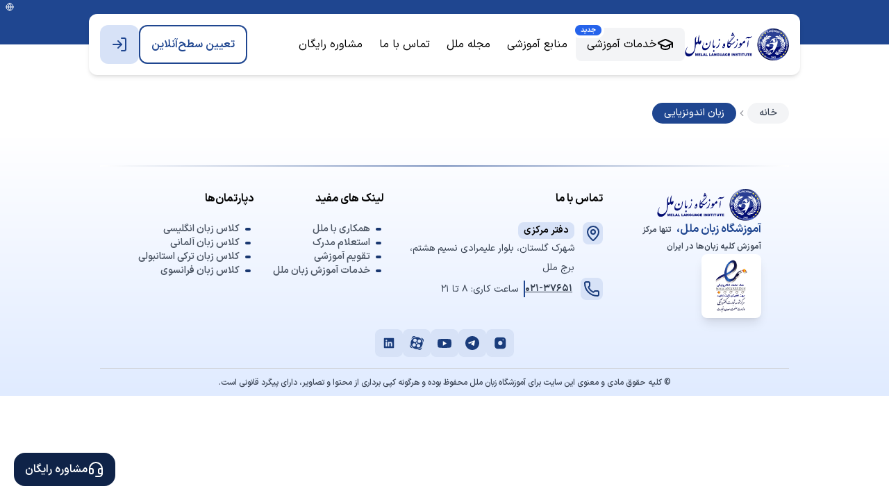

--- FILE ---
content_type: text/html; charset=utf-8
request_url: https://melalinstitute.com/home/service/20045/%D8%B2%D8%A8%D8%A7%D9%86-%D8%A7%D9%86%D8%AF%D9%88%D9%86%D8%B2%DB%8C%D8%A7%DB%8C%DB%8C
body_size: 10300
content:
<!DOCTYPE html><html lang="fa" dir="rtl" class="__className_dd082b"><head><meta charSet="utf-8"/><meta name="viewport" content="width=device-width, initial-scale=1"/><link rel="preload" href="/_next/static/media/217d371b69f13cf5-s.p.woff2" as="font" crossorigin="" type="font/woff2"/><link rel="preload" href="/_next/static/media/3d49524713780ab0-s.p.woff2" as="font" crossorigin="" type="font/woff2"/><link rel="preload" href="/_next/static/media/4bc6e86f6de006d6-s.p.woff2" as="font" crossorigin="" type="font/woff2"/><link rel="preload" href="/_next/static/media/b041de77941d4261-s.p.woff2" as="font" crossorigin="" type="font/woff2"/><link rel="preload" href="/_next/static/media/bb104f070324af06-s.p.woff2" as="font" crossorigin="" type="font/woff2"/><link rel="preload" href="/_next/static/media/e49fd8dac497c9c2-s.p.woff2" as="font" crossorigin="" type="font/woff2"/><link rel="stylesheet" href="/_next/static/css/4e57ce27f25fbc74.css" data-precedence="next"/><link rel="stylesheet" href="/_next/static/css/4eae60ab0bbe2acc.css" data-precedence="next"/><link rel="stylesheet" href="/_next/static/css/fe4d2558675f99d9.css" data-precedence="next"/><link rel="preload" as="script" fetchPriority="low" href="/_next/static/chunks/webpack-a42b187a1d90e134.js"/><script src="/_next/static/chunks/fd9d1056-9187a6092d185ad2.js" async=""></script><script src="/_next/static/chunks/7023-855bf2cf7817a83b.js" async=""></script><script src="/_next/static/chunks/main-app-55bbd77d79f9187f.js" async=""></script><script src="/_next/static/chunks/5956-52312f95a2125519.js" async=""></script><script src="/_next/static/chunks/app/layout-4e3a062e20d1bd26.js" async=""></script><script src="/_next/static/chunks/4868-636d46c68169b438.js" async=""></script><script src="/_next/static/chunks/231-1f4cad858cf8293a.js" async=""></script><script src="/_next/static/chunks/1453-5bbc8dd77d1f6689.js" async=""></script><script src="/_next/static/chunks/2593-357fedfa3fee027d.js" async=""></script><script src="/_next/static/chunks/9586-0cd7cc3fe6ef3d6b.js" async=""></script><script src="/_next/static/chunks/4974-079551a6c7cfa948.js" async=""></script><script src="/_next/static/chunks/8173-3ad6721ee68aa560.js" async=""></script><script src="/_next/static/chunks/2289-634fd57e67d9cc6e.js" async=""></script><script src="/_next/static/chunks/9343-768d343e12470ef1.js" async=""></script><script src="/_next/static/chunks/7515-1d5a49e3fd4b26ed.js" async=""></script><script src="/_next/static/chunks/5984-7127da5248724c73.js" async=""></script><script src="/_next/static/chunks/4233-cb9c4df2b0ed22ee.js" async=""></script><script src="/_next/static/chunks/6449-c89d019f80ba9872.js" async=""></script><script src="/_next/static/chunks/561-78a33b9fc32f2b51.js" async=""></script><script src="/_next/static/chunks/app/(general)/home/service/%5Bid%5D/%5Bslug%5D/page-27f1b793770804e6.js" async=""></script><script src="/_next/static/chunks/5920-f68d723b4f6b7cfa.js" async=""></script><script src="/_next/static/chunks/app/(general)/layout-9ebbda81cd7fec2c.js" async=""></script><script src="/_next/static/chunks/app/(general)/error-9b8de560548c16fa.js" async=""></script><link rel="preconnect" href="https://www.googletagmanager.com" crossorigin="anonymous"/><link rel="dns-prefetch" href="https://www.google-analytics.com"/><link rel="dns-prefetch" href="https://region1.google-analytics.com"/><meta name="theme-color" content="#1F4690"/><title>آموزش زبان اندونزیایی (حضوری و آنلاین) از سطح پایه - ملل</title><meta name="description" content="آموزش زبان اندونزیایی با وجود اینکه 200 میلیون نفر گویشور در شرق آسیا دارد، مفید محسوب می شود.⭐ یادگیری زبان اندونزیایی در ملل به آسانی و سریع انجام می شود."/><link rel="manifest" href="/manifest.json" crossorigin="use-credentials"/><meta name="robots" content="index, follow"/><meta name="googlebot" content="index, follow"/><meta name="mobile-web-app-capable" content="yes"/><link rel="canonical" href="https://melalinstitute.com/home/service/20045/زبان-اندونزیایی"/><meta name="apple-mobile-web-app-capable" content="yes"/><meta name="apple-mobile-web-app-title" content="آموزشگاه زبان ملل"/><meta name="apple-mobile-web-app-status-bar-style" content="default"/><meta property="og:title" content="آموزش زبان اندونزیایی (حضوری و آنلاین) از سطح پایه - ملل"/><meta property="og:description" content="آموزش زبان اندونزیایی با وجود اینکه 200 میلیون نفر گویشور در شرق آسیا دارد، مفید محسوب می شود.⭐ یادگیری زبان اندونزیایی در ملل به آسانی و سریع انجام می شود."/><meta name="twitter:card" content="summary_large_image"/><meta name="twitter:title" content="آموزش زبان اندونزیایی (حضوری و آنلاین) از سطح پایه"/><meta name="twitter:description" content="آموزش زبان اندونزیایی با وجود اینکه 200 میلیون نفر گویشور در شرق آسیا دارد، مفید محسوب می شود.⭐ یادگیری زبان اندونزیایی در ملل به آسانی و سریع انجام می شود."/><link rel="shortcut icon" href="/favicon.ico"/><link rel="icon" href="/images/logo/icon-32.png" sizes="32x32" type="image/png"/><link rel="icon" href="/images/logo/icon-96.png" sizes="96x96" type="image/png"/><link rel="icon" href="/images/logo/icon-192.png" sizes="192x192" type="image/png"/><link rel="icon" href="/images/logo/icon-512.png" sizes="512x512" type="image/png"/><link rel="icon" href="/images/logo/icon-svg.svg" type="image/svg+xml"/><link rel="apple-touch-icon" href="/images/logo/apple-touch-icon.png" sizes="180x180" type="image/png"/><meta name="next-size-adjust"/><script src="/_next/static/chunks/polyfills-78c92fac7aa8fdd8.js" noModule=""></script></head><body class="bg-white font-iransansx"><style>#nprogress{pointer-events:none}#nprogress .bar{background:#FFFFFF;position:fixed;z-index:1600;top: 0;left:0;width:100%;height:3px}#nprogress .peg{display:block;position:absolute;right:0;width:100px;height:100%;box-shadow:0 0 10px #FFFFFF,0 0 5px #FFFFFF;opacity:1;-webkit-transform:rotate(3deg) translate(0px,-4px);-ms-transform:rotate(3deg) translate(0px,-4px);transform:rotate(3deg) translate(0px,-4px)}#nprogress .spinner{display:block;position:fixed;z-index:1600;top: 15px;right:15px}#nprogress .spinner-icon{width:18px;height:18px;box-sizing:border-box;border:2px solid transparent;border-top-color:#FFFFFF;border-left-color:#FFFFFF;border-radius:50%;-webkit-animation:nprogress-spinner 400ms linear infinite;animation:nprogress-spinner 400ms linear infinite}.nprogress-custom-parent{overflow:hidden;position:relative}.nprogress-custom-parent #nprogress .bar,.nprogress-custom-parent #nprogress .spinner{position:absolute}@-webkit-keyframes nprogress-spinner{0%{-webkit-transform:rotate(0deg)}100%{-webkit-transform:rotate(360deg)}}@keyframes nprogress-spinner{0%{transform:rotate(0deg)}100%{transform:rotate(360deg)}}</style><div class="pt-28 lg:pt-32"></div><header class="fixed left-0 right-0 top-0 z-50"><div class="relative h-16 bg-primary-base"><div class="absolute left-2 top-1"><svg xmlns="http://www.w3.org/2000/svg" width="24" height="24" viewBox="0 0 24 24" fill="none" stroke="currentColor" stroke-width="2" stroke-linecap="round" stroke-linejoin="round" class="lucide lucide-globe h-3 w-3 text-white" aria-hidden="true"><circle cx="12" cy="12" r="10"></circle><path d="M12 2a14.5 14.5 0 0 0 0 20 14.5 14.5 0 0 0 0-20"></path><path d="M2 12h20"></path></svg></div></div><div class="relative w-full"><div class="header-main left-0 right-0 absolute top-[-44px] bg-white px-4 shadow-md lg:container lg:mx-auto lg:rounded-xl"><div class="flex w-full items-center justify-between py-4"><div class="right-panel flex items-center gap-1 xl:gap-2"><div class="flex flex-row-reverse gap-4 lg:flex-row"><a class="h-30 sm:h-50 flex w-[120px] sm:w-[150px]" href="/"><img alt="آموزشگاه زبان ملل" loading="lazy" width="150" height="50" decoding="async" data-nimg="1" style="color:transparent" src="/images/logo/main.svg"/></a><div class="relative flex cursor-pointer items-center gap-2 border-l-2 border-primary-200 pl-3 transition-all delay-75 lg:rounded-lg lg:border-l-0 lg:bg-gray-100 lg:px-4 lg:py-3 lg:hover:bg-gray-200"><svg xmlns="http://www.w3.org/2000/svg" width="24" height="24" viewBox="0 0 24 24" fill="none" stroke="currentColor" stroke-width="3" stroke-linecap="round" stroke-linejoin="round" class="lucide lucide-menu block text-primary-base lg:hidden" aria-hidden="true"><path d="M4 5h16"></path><path d="M4 12h16"></path><path d="M4 19h16"></path></svg><svg xmlns="http://www.w3.org/2000/svg" width="24" height="24" viewBox="0 0 24 24" fill="none" stroke="currentColor" stroke-width="2" stroke-linecap="round" stroke-linejoin="round" class="lucide lucide-graduation-cap hidden lg:block" aria-hidden="true"><path d="M21.42 10.922a1 1 0 0 0-.019-1.838L12.83 5.18a2 2 0 0 0-1.66 0L2.6 9.08a1 1 0 0 0 0 1.832l8.57 3.908a2 2 0 0 0 1.66 0z"></path><path d="M22 10v6"></path><path d="M6 12.5V16a6 3 0 0 0 12 0v-3.5"></path></svg><span class="hidden lg:block">خدمات آموزشی</span><span class="absolute left-[-5px] top-[-8px] hidden rounded-xl border-4 border-white bg-blue-600 px-2 text-[10px] font-bold text-white lg:block">جدید</span></div></div><nav class="hidden lg:block"><ul class="flex gap-1 text-sm lg:text-base xl:gap-2"><li><a class="group relative flex items-center gap-2 rounded-lg px-2 py-3 transition-all delay-75 lg:px-3 xl:px-4" href="/resources"><span>منابع آموزشی</span><div class="absolute -bottom-1 left-1/2 h-0.5 w-2/3 origin-center -translate-x-1/2 scale-x-0 transform rounded-full bg-primary-base transition-transform duration-500 ease-out group-hover:scale-x-100"></div></a></li><li><a class="group relative flex items-center gap-2 rounded-lg px-2 py-3 transition-all delay-75 lg:px-3 xl:px-4" href="/blog"><span>مجله ملل</span><div class="absolute -bottom-1 left-1/2 h-0.5 w-2/3 origin-center -translate-x-1/2 scale-x-0 transform rounded-full bg-primary-base transition-transform duration-500 ease-out group-hover:scale-x-100"></div></a></li><li><a class="group relative flex items-center gap-2 rounded-lg px-2 py-3 transition-all delay-75 lg:px-3 xl:px-4" href="/contact-us"><span>تماس با ما</span><div class="absolute -bottom-1 left-1/2 h-0.5 w-2/3 origin-center -translate-x-1/2 scale-x-0 transform rounded-full bg-primary-base transition-transform duration-500 ease-out group-hover:scale-x-100"></div></a></li><li><a class="group relative flex items-center gap-2 rounded-lg px-2 py-3 transition-all delay-75 lg:px-3 xl:px-4" href="/consultation"><span>مشاوره رایگان</span><div class="absolute -bottom-1 left-1/2 h-0.5 w-2/3 origin-center -translate-x-1/2 scale-x-0 transform rounded-full bg-primary-base transition-transform duration-500 ease-out group-hover:scale-x-100"></div></a></li></ul></nav></div><div class="left-panel flex gap-2 text-sm lg:text-base xl:gap-4"><a class="flex h-10 items-center gap-3 rounded-xl border-2 border-primary-base px-2 font-semibold text-primary-base transition-all delay-75 hover:bg-primary-base hover:text-white sm:h-12 sm:px-4 lg:h-14 xl:px-6" href="/placement"><span class="flex items-center gap-0.5">تعیین سطح <span class="hidden sm:block"> آنلاین</span></span></a><a aria-label="ورود به پنل زبان آموز" target="_blank" class="flex h-10 items-center gap-3 rounded-xl bg-primary-100 px-2 font-semibold text-primary-base transition-all delay-75 hover:bg-primary-base hover:text-white sm:h-12 sm:px-3 lg:h-14 lg:px-4 xl:px-6" href="https://portal.melalinstitute.com"><svg xmlns="http://www.w3.org/2000/svg" width="24" height="24" viewBox="0 0 24 24" fill="none" stroke="currentColor" stroke-width="2" stroke-linecap="round" stroke-linejoin="round" class="lucide lucide-log-in" aria-hidden="true"><path d="m10 17 5-5-5-5"></path><path d="M15 12H3"></path><path d="M15 3h4a2 2 0 0 1 2 2v14a2 2 0 0 1-2 2h-4"></path></svg><span class="hidden xl:block">پنل زبان آموز</span></a></div></div></div></div></header><main class=""><div class="flex flex-col gap-1"><section><script type="application/ld+json">{"@context":"https://schema.org","@type":"BreadcrumbList","@id":"https://melalinstitute.com/home/service/20045/%D8%B2%D8%A8%D8%A7%D9%86-%D8%A7%D9%86%D8%AF%D9%88%D9%86%D8%B2%DB%8C%D8%A7%DB%8C%DB%8C#breadcrumb","itemListElement":[{"@type":"ListItem","position":1,"name":"خانه","item":"https://melalinstitute.com/"},{"@type":"ListItem","position":2,"name":"زبان اندونزیایی","item":"https://melalinstitute.com/home/service/20045/زبان-اندونزیایی"}]}</script></section><section class="container mx-auto flex flex-col gap-6 px-2 lg:px-4 lg:py-5 my-0 py-0"><nav class="scrollbar-hide flex items-center gap-2 overflow-x-hidden whitespace-nowrap text-neutral-70"><a class="duration-250 rounded-2xl border border-transparent bg-gray-100 px-4 py-1 text-sm font-medium text-gray-700 transition-all hover:cursor-pointer hover:border-primary-40 " title="خانه" href="http://localhost:3000/">خانه</a><svg xmlns="http://www.w3.org/2000/svg" width="14" height="14" viewBox="0 0 24 24" fill="none" stroke="currentColor" stroke-width="2" stroke-linecap="round" stroke-linejoin="round" class="lucide lucide-chevron-left min-w-4" aria-hidden="true"><path d="m15 18-6-6 6-6"></path></svg><a class="duration-250 rounded-2xl border border-transparent bg-primary-base px-4 py-1 text-sm font-medium text-white transition-all hover:cursor-pointer" href="http://localhost:3000/home/service/20045/زبان-اندونزیایی">زبان اندونزیایی</a></nav></section></div></main><div class="fixed bottom-0 left-0 z-[100] mb-20 flex md:mb-5 md:ml-5"><a class="flex items-center gap-4 rounded-r-full bg-primary-900 py-3 text-white transition-all duration-300 ease-in-out hover:bg-primary-700 md:rounded-2xl px-3 md:px-4" href="tel:02137651"><svg xmlns="http://www.w3.org/2000/svg" width="24" height="24" viewBox="0 0 24 24" fill="none" stroke="currentColor" stroke-width="2" stroke-linecap="round" stroke-linejoin="round" class="lucide lucide-headset flex-shrink-0" aria-hidden="true"><path d="M3 11h3a2 2 0 0 1 2 2v3a2 2 0 0 1-2 2H5a2 2 0 0 1-2-2v-5Zm0 0a9 9 0 1 1 18 0m0 0v5a2 2 0 0 1-2 2h-1a2 2 0 0 1-2-2v-3a2 2 0 0 1 2-2h3Z"></path><path d="M21 16v2a4 4 0 0 1-4 4h-5"></path></svg><span class="leading whitespace-nowrap text-base font-semibold transition-all duration-300 ease-in-out md:w-auto md:translate-x-0 md:opacity-100 w-0 -translate-x-full overflow-hidden opacity-0">مشاوره رایگان</span></a></div><footer class="bg-gradient-to-t from-[#e0ebff] to-white pt-10"><div class="container mx-auto"><div class="h-[2px]" style="background:linear-gradient(to right, white, rgba(31, 70, 144, 0.6) 50%, white)"></div><div class="pt-8"><div class="grid grid-cols-1 gap-10 sm:grid-cols-2 sm:gap-4 md:mx-8 lg:grid-cols-12"><div class="flex flex-col gap-6 px-2 lg:col-span-3"><div class="h-30 sm:h-50 flex w-[120px] sm:w-[150px]"><img alt="آموزشگاه زبان ملل" loading="lazy" width="150" height="50" decoding="async" data-nimg="1" style="color:transparent" src="/images/logo/main.svg"/></div><div><span class="font-bold text-primary-base">آموزشگاه زبان ملل،<!-- --> <span class="mr-1 text-xs font-semibold text-gray-700">تنها مرکز آموزش کلیه زبان‌ها در ایران</span></span></div><div class="flex w-full"><div class="flex gap-4 rounded-lg bg-white p-2 shadow-lg"><a referrerPolicy="origin" aria-label="نماد اعتماد الکترونیک" target="_blank" href="https://trustseal.enamad.ir/?id=520882&amp;Code=MMcHiRJV9RLVa8dfDaTy3Gk8TynbxbxP"><img referrerPolicy="origin" alt="" code="MMcHiRJV9RLVa8dfDaTy3Gk8TynbxbxP" loading="lazy" width="70" height="50" decoding="async" data-nimg="1" style="color:transparent" srcSet="/_next/image?url=%2Fimages%2Fenamad.png&amp;w=96&amp;q=75 1x, /_next/image?url=%2Fimages%2Fenamad.png&amp;w=256&amp;q=75 2x" src="/_next/image?url=%2Fimages%2Fenamad.png&amp;w=256&amp;q=75"/></a></div></div></div><div class="lg:col-span-4"><p class="mb-5 font-bold leading-7">تماس با ما</p><div class="flex flex-col gap-3"><div class="flex items-start"><div class="ml-3 flex h-8 w-8 items-center justify-center rounded-lg bg-primary-100"><svg xmlns="http://www.w3.org/2000/svg" width="24" height="24" viewBox="0 0 24 24" fill="none" stroke="currentColor" stroke-width="2" stroke-linecap="round" stroke-linejoin="round" class="lucide lucide-map-pin text-primary-600" aria-hidden="true"><path d="M20 10c0 4.993-5.539 10.193-7.399 11.799a1 1 0 0 1-1.202 0C9.539 20.193 4 14.993 4 10a8 8 0 0 1 16 0"></path><circle cx="12" cy="10" r="3"></circle></svg></div><div class="flex-grow"><div class="flex w-full flex-col gap-2"><div class="flex"><div class="flex items-center rounded-lg bg-primary-100 px-2 py-0.5 text-sm font-semibold"><span>دفتر مرکزی</span></div></div><p class="text-sm leading-7 text-gray-700"> <!-- -->شهرک گلستان، بلوار علیمرادی نسیم هشتم، برج ملل</p></div></div></div><div class="flex items-center"><div class="ml-3 flex h-8 w-8 items-center justify-center rounded-lg bg-primary-100"><svg xmlns="http://www.w3.org/2000/svg" width="24" height="24" viewBox="0 0 24 24" fill="none" stroke="currentColor" stroke-width="2" stroke-linecap="round" stroke-linejoin="round" class="lucide lucide-phone text-primary-600" aria-hidden="true"><path d="M13.832 16.568a1 1 0 0 0 1.213-.303l.355-.465A2 2 0 0 1 17 15h3a2 2 0 0 1 2 2v3a2 2 0 0 1-2 2A18 18 0 0 1 2 4a2 2 0 0 1 2-2h3a2 2 0 0 1 2 2v3a2 2 0 0 1-.8 1.6l-.468.351a1 1 0 0 0-.292 1.233 14 14 0 0 0 6.392 6.384"></path></svg></div><div class="flex-grow"><div class="flex w-full items-center gap-2"><a class="ss02 flex text-sm font-bold leading-7 text-gray-700 underline" href="tel:02137651">021-37651</a><div class="border-r-2 border-primary-base pr-2"><span class="ss02 text-sm font-normal text-gray-700">ساعت کاری: 8 تا 21</span></div></div></div></div></div></div><div class="grid grid-cols-2 sm:col-span-2 lg:col-span-5"><div><p class="mb-5 font-bold leading-7">لینک های مفید</p><ul class="mr-1 flex flex-col gap-4 text-sm font-semibold text-gray-600 [&amp;&gt;li::before]:ml-2 [&amp;&gt;li::before]:inline-block [&amp;&gt;li::before]:h-1 [&amp;&gt;li::before]:w-2 [&amp;&gt;li::before]:rounded-full [&amp;&gt;li::before]:bg-primary-700 [&amp;&gt;li::before]:content-[&#x27;&#x27;] [&amp;&gt;li]:flex [&amp;&gt;li]:items-center"><li><a class="duration-100 hover:text-primary-400" href="/communication">همکاری با ملل</a></li><li><a class="duration-100 hover:text-primary-400" href="/inquiry">استعلام مدرک</a></li><li><a class="duration-100 hover:text-primary-400" href="/educational-calender">تقویم آموزشی</a></li><li><a class="duration-100 hover:text-primary-400" href="/services">خدمات آموزش زبان ملل</a></li></ul></div><div><p class="mb-5 font-bold leading-7">دپارتمان‌ها</p><ul class="mr-1 flex flex-col gap-4 text-sm font-semibold text-gray-600 [&amp;&gt;li::before]:ml-2 [&amp;&gt;li::before]:inline-block [&amp;&gt;li::before]:h-1 [&amp;&gt;li::before]:w-2 [&amp;&gt;li::before]:rounded-full [&amp;&gt;li::before]:bg-primary-700 [&amp;&gt;li::before]:content-[&#x27;&#x27;] [&amp;&gt;li]:flex [&amp;&gt;li]:items-center"><li><a class="duration-100 hover:text-primary-400" href="/home/service/10004/%D8%AF%D9%88%D8%B1%D9%87-%D9%87%D8%A7%DB%8C-%D8%A2%D9%85%D9%88%D8%B2%D8%B4-%D8%B2%D8%A8%D8%A7%D9%86-%D8%A7%D9%86%DA%AF%D9%84%DB%8C%D8%B3%DB%8C-%D8%A8%D8%B2%D8%B1%DA%AF%D8%B3%D8%A7%D9%84%D8%A7%D9%86">کلاس زبان انگلیسی</a></li><li><a class="duration-100 hover:text-primary-400" href="/home/service/10012/%D8%A2%D9%85%D9%88%D8%B2%D8%B4-%D8%B2%D8%A8%D8%A7%D9%86-%D8%A2%D9%84%D9%85%D8%A7%D9%86%DB%8C-%D9%88%DB%8C%DA%98%D9%87-%D8%A8%D8%B2%D8%B1%DA%AF%D8%B3%D8%A7%D9%84%D8%A7%D9%86">کلاس زبان آلمانی</a></li><li><a class="duration-100 hover:text-primary-400" href="/home/service/10010/%D8%AF%D9%88%D8%B1%D9%87-%D9%87%D8%A7%DB%8C-%D8%A2%D9%85%D9%88%D8%B2%D8%B4%DB%8C-%D8%B2%D8%A8%D8%A7%D9%86-%D8%AA%D8%B1%DA%A9%DB%8C-%D8%A7%D8%B3%D8%AA%D8%A7%D9%86%D8%A8%D9%88%D9%84%DB%8C">کلاس زبان ترکی استانبولی</a></li><li><a class="duration-100 hover:text-primary-400" href="/home/service/10011/%D8%A2%D9%85%D9%88%D8%B2%D8%B4-%D8%B2%D8%A8%D8%A7%D9%86-%D9%81%D8%B1%D8%A7%D9%86%D8%B3%D9%87">کلاس زبان فرانسوی</a></li></ul></div></div></div></div><div class="flex w-full items-center justify-center gap-3 py-4"><a target="_blank" rel="nofollow" class="flex h-10 w-10 items-center justify-center rounded-lg border-2 border-primary-100 bg-primary-100 duration-200 hover:border-primary-base" href="https://www.instagram.com/melalacademy"><img alt="صفحه ایسنتاگرام ملل" loading="lazy" width="50" height="50" decoding="async" data-nimg="1" class="p-2" style="color:transparent" src="/images/icons/social/instagram.svg"/></a><a target="_blank" rel="nofollow" class="flex h-10 w-10 items-center justify-center rounded-lg border-2 border-primary-100 bg-primary-100 duration-200 hover:border-primary-base" href="https://t.me/melalinstitute2002"><img alt="کانال تلگرام ملل" loading="lazy" width="50" height="50" decoding="async" data-nimg="1" class="p-2" style="color:transparent" src="/images/icons/social/telegram.svg"/></a><a target="_blank" rel="nofollow" class="flex h-10 w-10 items-center justify-center rounded-lg border-2 border-primary-100 bg-primary-100 duration-200 hover:border-primary-base" href="https://www.youtube.com/@Melal.academy"><img alt="کانال یوتیوب ملل" loading="lazy" width="50" height="50" decoding="async" data-nimg="1" class="p-2" style="color:transparent" src="/images/icons/social/youtube.svg"/></a><a target="_blank" rel="nofollow" class="flex h-10 w-10 items-center justify-center rounded-lg border-2 border-primary-100 bg-primary-100 duration-200 hover:border-primary-base" href="https://www.aparat.com/Melalinstitute"><img alt="کانال آپارات ملل" loading="lazy" width="50" height="50" decoding="async" data-nimg="1" class="p-2" style="color:transparent" src="/images/icons/social/aparat.svg"/></a><a target="_blank" rel="nofollow" class="flex h-10 w-10 items-center justify-center rounded-lg border-2 border-primary-100 bg-primary-100 duration-200 hover:border-primary-base" href="https://www.linkedin.com/company/melal-language"><img alt="کانال آپارات ملل" loading="lazy" width="50" height="50" decoding="async" data-nimg="1" class="p-2" style="color:transparent" src="/images/icons/social/linkedin.svg"/></a></div><div class="flex h-10 items-center justify-center border-t border-gray-300 font-medium"><p class="line-clamp-1 text-xs text-gray-700">© کلیه حقوق مادی و معنوی این سایت برای آموزشگاه زبان ملل محفوظ بوده و هرگونه کپی برداری از محتوا و تصاویر، دارای پیگرد قانونی است.</p></div></div></footer><div><div class="Toastify"></div></div><script src="/_next/static/chunks/webpack-a42b187a1d90e134.js" async=""></script><script>(self.__next_f=self.__next_f||[]).push([0]);self.__next_f.push([2,null])</script><script>self.__next_f.push([1,"1:HL[\"/_next/static/media/217d371b69f13cf5-s.p.woff2\",\"font\",{\"crossOrigin\":\"\",\"type\":\"font/woff2\"}]\n2:HL[\"/_next/static/media/3d49524713780ab0-s.p.woff2\",\"font\",{\"crossOrigin\":\"\",\"type\":\"font/woff2\"}]\n3:HL[\"/_next/static/media/4bc6e86f6de006d6-s.p.woff2\",\"font\",{\"crossOrigin\":\"\",\"type\":\"font/woff2\"}]\n4:HL[\"/_next/static/media/b041de77941d4261-s.p.woff2\",\"font\",{\"crossOrigin\":\"\",\"type\":\"font/woff2\"}]\n5:HL[\"/_next/static/media/bb104f070324af06-s.p.woff2\",\"font\",{\"crossOrigin\":\"\",\"type\":\"font/woff2\"}]\n6:HL[\"/_next/static/media/e49fd8dac497c9c2-s.p.woff2\",\"font\",{\"crossOrigin\":\"\",\"type\":\"font/woff2\"}]\n7:HL[\"/_next/static/css/4e57ce27f25fbc74.css\",\"style\"]\n8:HL[\"/_next/static/css/4eae60ab0bbe2acc.css\",\"style\"]\n9:HL[\"/_next/static/css/fe4d2558675f99d9.css\",\"style\"]\n"])</script><script>self.__next_f.push([1,"a:I[95751,[],\"\"]\nd:I[39275,[],\"\"]\n10:I[61343,[],\"\"]\n12:I[84080,[\"5956\",\"static/chunks/5956-52312f95a2125519.js\",\"3185\",\"static/chunks/app/layout-4e3a062e20d1bd26.js\"],\"\"]\n13:I[40992,[\"5956\",\"static/chunks/5956-52312f95a2125519.js\",\"3185\",\"static/chunks/app/layout-4e3a062e20d1bd26.js\"],\"default\"]\n14:I[67443,[\"5956\",\"static/chunks/5956-52312f95a2125519.js\",\"3185\",\"static/chunks/app/layout-4e3a062e20d1bd26.js\"],\"default\"]\n16:I[76130,[],\"\"]\ne:[\"id\",\"20045\",\"d\"]\nf:[\"slug\",\"%D8%B2%D8%A8%D8%A7%D9%86-%D8%A7%D9%86%D8%AF%D9%88%D9%86%D8%B2%DB%8C%D8%A7%DB%8C%DB%8C\",\"d\"]\n17:[]\n"])</script><script>self.__next_f.push([1,"0:[[[\"$\",\"link\",\"0\",{\"rel\":\"stylesheet\",\"href\":\"/_next/static/css/4e57ce27f25fbc74.css\",\"precedence\":\"next\",\"crossOrigin\":\"$undefined\"}],[\"$\",\"link\",\"1\",{\"rel\":\"stylesheet\",\"href\":\"/_next/static/css/4eae60ab0bbe2acc.css\",\"precedence\":\"next\",\"crossOrigin\":\"$undefined\"}]],[\"$\",\"$La\",null,{\"buildId\":\"IlsHvYId-7KeaXIPAqO1O\",\"assetPrefix\":\"\",\"initialCanonicalUrl\":\"/home/service/20045/%D8%B2%D8%A8%D8%A7%D9%86-%D8%A7%D9%86%D8%AF%D9%88%D9%86%D8%B2%DB%8C%D8%A7%DB%8C%DB%8C\",\"initialTree\":[\"\",{\"children\":[\"(general)\",{\"children\":[\"home\",{\"children\":[\"service\",{\"children\":[[\"id\",\"20045\",\"d\"],{\"children\":[[\"slug\",\"%D8%B2%D8%A8%D8%A7%D9%86-%D8%A7%D9%86%D8%AF%D9%88%D9%86%D8%B2%DB%8C%D8%A7%DB%8C%DB%8C\",\"d\"],{\"children\":[\"__PAGE__\",{}]}]}]}]}]}]},\"$undefined\",\"$undefined\",true],\"initialSeedData\":[\"\",{\"children\":[\"(general)\",{\"children\":[\"home\",{\"children\":[\"service\",{\"children\":[[\"id\",\"20045\",\"d\"],{\"children\":[[\"slug\",\"%D8%B2%D8%A8%D8%A7%D9%86-%D8%A7%D9%86%D8%AF%D9%88%D9%86%D8%B2%DB%8C%D8%A7%DB%8C%DB%8C\",\"d\"],{\"children\":[\"__PAGE__\",{},[[\"$Lb\",\"$Lc\"],null],null]},[\"$\",\"$Ld\",null,{\"parallelRouterKey\":\"children\",\"segmentPath\":[\"children\",\"(general)\",\"children\",\"home\",\"children\",\"service\",\"children\",\"$e\",\"children\",\"$f\",\"children\"],\"error\":\"$undefined\",\"errorStyles\":\"$undefined\",\"errorScripts\":\"$undefined\",\"template\":[\"$\",\"$L10\",null,{}],\"templateStyles\":\"$undefined\",\"templateScripts\":\"$undefined\",\"notFound\":\"$undefined\",\"notFoundStyles\":\"$undefined\",\"styles\":null}],null]},[\"$\",\"$Ld\",null,{\"parallelRouterKey\":\"children\",\"segmentPath\":[\"children\",\"(general)\",\"children\",\"home\",\"children\",\"service\",\"children\",\"$e\",\"children\"],\"error\":\"$undefined\",\"errorStyles\":\"$undefined\",\"errorScripts\":\"$undefined\",\"template\":[\"$\",\"$L10\",null,{}],\"templateStyles\":\"$undefined\",\"templateScripts\":\"$undefined\",\"notFound\":\"$undefined\",\"notFoundStyles\":\"$undefined\",\"styles\":null}],null]},[\"$\",\"$Ld\",null,{\"parallelRouterKey\":\"children\",\"segmentPath\":[\"children\",\"(general)\",\"children\",\"home\",\"children\",\"service\",\"children\"],\"error\":\"$undefined\",\"errorStyles\":\"$undefined\",\"errorScripts\":\"$undefined\",\"template\":[\"$\",\"$L10\",null,{}],\"templateStyles\":\"$undefined\",\"templateScripts\":\"$undefined\",\"notFound\":\"$undefined\",\"notFoundStyles\":\"$undefined\",\"styles\":null}],null]},[\"$\",\"$Ld\",null,{\"parallelRouterKey\":\"children\",\"segmentPath\":[\"children\",\"(general)\",\"children\",\"home\",\"children\"],\"error\":\"$undefined\",\"errorStyles\":\"$undefined\",\"errorScripts\":\"$undefined\",\"template\":[\"$\",\"$L10\",null,{}],\"templateStyles\":\"$undefined\",\"templateScripts\":\"$undefined\",\"notFound\":\"$undefined\",\"notFoundStyles\":\"$undefined\",\"styles\":null}],null]},[\"$L11\",null],null]},[[\"$\",\"html\",null,{\"lang\":\"fa\",\"dir\":\"rtl\",\"className\":\"__className_dd082b\",\"children\":[[\"$\",\"head\",null,{\"children\":[[\"$\",\"link\",null,{\"rel\":\"preconnect\",\"href\":\"https://www.googletagmanager.com\",\"crossOrigin\":\"anonymous\"}],[\"$\",\"link\",null,{\"rel\":\"dns-prefetch\",\"href\":\"https://www.google-analytics.com\"}],[\"$\",\"link\",null,{\"rel\":\"dns-prefetch\",\"href\":\"https://region1.google-analytics.com\"}]]}],[[\"$\",\"$L12\",null,{\"async\":true,\"src\":\"https://www.googletagmanager.com/gtag/js?id=G-MWGED51NHQ\",\"strategy\":\"lazyOnload\"}],[\"$\",\"$L12\",null,{\"id\":\"ga-script\",\"strategy\":\"lazyOnload\",\"children\":\"window.dataLayer = window.dataLayer || [];\\n        function gtag(){dataLayer.push(arguments);}\\n        gtag('js', new Date());\\n\\n        gtag('config', 'G-MWGED51NHQ');\"}]],[\"$\",\"body\",null,{\"className\":\"bg-white font-iransansx\",\"children\":[[\"$\",\"$L13\",null,{}],[\"$\",\"$Ld\",null,{\"parallelRouterKey\":\"children\",\"segmentPath\":[\"children\"],\"error\":\"$undefined\",\"errorStyles\":\"$undefined\",\"errorScripts\":\"$undefined\",\"template\":[\"$\",\"$L10\",null,{}],\"templateStyles\":\"$undefined\",\"templateScripts\":\"$undefined\",\"notFound\":[[\"$\",\"title\",null,{\"children\":\"404: This page could not be found.\"}],[\"$\",\"div\",null,{\"style\":{\"fontFamily\":\"system-ui,\\\"Segoe UI\\\",Roboto,Helvetica,Arial,sans-serif,\\\"Apple Color Emoji\\\",\\\"Segoe UI Emoji\\\"\",\"height\":\"100vh\",\"textAlign\":\"center\",\"display\":\"flex\",\"flexDirection\":\"column\",\"alignItems\":\"center\",\"justifyContent\":\"center\"},\"children\":[\"$\",\"div\",null,{\"children\":[[\"$\",\"style\",null,{\"dangerouslySetInnerHTML\":{\"__html\":\"body{color:#000;background:#fff;margin:0}.next-error-h1{border-right:1px solid rgba(0,0,0,.3)}@media (prefers-color-scheme:dark){body{color:#fff;background:#000}.next-error-h1{border-right:1px solid rgba(255,255,255,.3)}}\"}}],[\"$\",\"h1\",null,{\"className\":\"next-error-h1\",\"style\":{\"display\":\"inline-block\",\"margin\":\"0 20px 0 0\",\"padding\":\"0 23px 0 0\",\"fontSize\":24,\"fontWeight\":500,\"verticalAlign\":\"top\",\"lineHeight\":\"49px\"},\"children\":\"404\"}],[\"$\",\"div\",null,{\"style\":{\"display\":\"inline-block\"},\"children\":[\"$\",\"h2\",null,{\"style\":{\"fontSize\":14,\"fontWeight\":400,\"lineHeight\":\"49px\",\"margin\":0},\"children\":\"This page could not be found.\"}]}]]}]}]],\"notFoundStyles\":[],\"styles\":[[\"$\",\"link\",\"0\",{\"rel\":\"stylesheet\",\"href\":\"/_next/static/css/fe4d2558675f99d9.css\",\"precedence\":\"next\",\"crossOrigin\":\"$undefined\"}]]}],[\"$\",\"$L14\",null,{}]]}]]}],null],null],\"couldBeIntercepted\":false,\"initialHead\":[false,\"$L15\"],\"globalErrorComponent\":\"$16\",\"missingSlots\":\"$W17\"}]]\n"])</script><script>self.__next_f.push([1,"18:I[231,[\"4868\",\"static/chunks/4868-636d46c68169b438.js\",\"5956\",\"static/chunks/5956-52312f95a2125519.js\",\"231\",\"static/chunks/231-1f4cad858cf8293a.js\",\"1453\",\"static/chunks/1453-5bbc8dd77d1f6689.js\",\"2593\",\"static/chunks/2593-357fedfa3fee027d.js\",\"9586\",\"static/chunks/9586-0cd7cc3fe6ef3d6b.js\",\"4974\",\"static/chunks/4974-079551a6c7cfa948.js\",\"8173\",\"static/chunks/8173-3ad6721ee68aa560.js\",\"2289\",\"static/chunks/2289-634fd57e67d9cc6e.js\",\"9343\",\"static/chunks/9343-768d343e12470ef1.js\",\"7515\",\"static/chunks/7515-1d5a49e3fd4b26ed.js\",\"5984\",\"static/chunks/5984-7127da5248724c73.js\",\"4233\",\"static/chunks/4233-cb9c4df2b0ed22ee.js\",\"6449\",\"static/chunks/6449-c89d019f80ba9872.js\",\"561\",\"static/chunks/561-78a33b9fc32f2b51.js\",\"2508\",\"static/chunks/app/(general)/home/service/%5Bid%5D/%5Bslug%5D/page-27f1b793770804e6.js\"],\"\"]\n19:I[38173,[\"4868\",\"static/chunks/4868-636d46c68169b438.js\",\"5956\",\"static/chunks/5956-52312f95a2125519.js\",\"231\",\"static/chunks/231-1f4cad858cf8293a.js\",\"1453\",\"static/chunks/1453-5bbc8dd77d1f6689.js\",\"2593\",\"static/chunks/2593-357fedfa3fee027d.js\",\"9586\",\"static/chunks/9586-0cd7cc3fe6ef3d6b.js\",\"4974\",\"static/chunks/4974-079551a6c7cfa948.js\",\"8173\",\"static/chunks/8173-3ad6721ee68aa560.js\",\"2289\",\"static/chunks/2289-634fd57e67d9cc6e.js\",\"9343\",\"static/chunks/9343-768d343e12470ef1.js\",\"7515\",\"static/chunks/7515-1d5a49e3fd4b26ed.js\",\"5984\",\"static/chunks/5984-7127da5248724c73.js\",\"4233\",\"static/chunks/4233-cb9c4df2b0ed22ee.js\",\"6449\",\"static/chunks/6449-c89d019f80ba9872.js\",\"561\",\"static/chunks/561-78a33b9fc32f2b51.js\",\"2508\",\"static/chunks/app/(general)/home/service/%5Bid%5D/%5Bslug%5D/page-27f1b793770804e6.js\"],\"Image\"]\n1a:I[72688,[\"231\",\"static/chunks/231-1f4cad858cf8293a.js\",\"8173\",\"static/chunks/8173-3ad6721ee68aa560.js\",\"5920\",\"static/chunks/5920-f68d723b4f6b7cfa.js\",\"9401\",\"static/chunks/app/(general)/layout-9ebbda81cd7fec2c.js\"],\"default\"]\n1b:I[80458,[\"5956\",\"static/chunks/5956-52312f95a2125519.js\",\"1453\",\"static/chunks/1453-5bbc8dd77d1f6689.js\",\"2593\",\"static/chunks/2593-357fedfa3fee027d.js\",\"81"])</script><script>self.__next_f.push([1,"73\",\"static/chunks/8173-3ad6721ee68aa560.js\",\"9343\",\"static/chunks/9343-768d343e12470ef1.js\",\"561\",\"static/chunks/561-78a33b9fc32f2b51.js\",\"3455\",\"static/chunks/app/(general)/error-9b8de560548c16fa.js\"],\"default\"]\n1c:I[30561,[\"4868\",\"static/chunks/4868-636d46c68169b438.js\",\"5956\",\"static/chunks/5956-52312f95a2125519.js\",\"231\",\"static/chunks/231-1f4cad858cf8293a.js\",\"1453\",\"static/chunks/1453-5bbc8dd77d1f6689.js\",\"2593\",\"static/chunks/2593-357fedfa3fee027d.js\",\"9586\",\"static/chunks/9586-0cd7cc3fe6ef3d6b.js\",\"4974\",\"static/chunks/4974-079551a6c7cfa948.js\",\"8173\",\"static/chunks/8173-3ad6721ee68aa560.js\",\"2289\",\"static/chunks/2289-634fd57e67d9cc6e.js\",\"9343\",\"static/chunks/9343-768d343e12470ef1.js\",\"7515\",\"static/chunks/7515-1d5a49e3fd4b26ed.js\",\"5984\",\"static/chunks/5984-7127da5248724c73.js\",\"4233\",\"static/chunks/4233-cb9c4df2b0ed22ee.js\",\"6449\",\"static/chunks/6449-c89d019f80ba9872.js\",\"561\",\"static/chunks/561-78a33b9fc32f2b51.js\",\"2508\",\"static/chunks/app/(general)/home/service/%5Bid%5D/%5Bslug%5D/page-27f1b793770804e6.js\"],\"SingleInputConsultationBox\"]\n1d:I[77961,[\"231\",\"static/chunks/231-1f4cad858cf8293a.js\",\"8173\",\"static/chunks/8173-3ad6721ee68aa560.js\",\"5920\",\"static/chunks/5920-f68d723b4f6b7cfa.js\",\"9401\",\"static/chunks/app/(general)/layout-9ebbda81cd7fec2c.js\"],\"default\"]\n1e:I[45593,[\"231\",\"static/chunks/231-1f4cad858cf8293a.js\",\"8173\",\"static/chunks/8173-3ad6721ee68aa560.js\",\"5920\",\"static/chunks/5920-f68d723b4f6b7cfa.js\",\"9401\",\"static/chunks/app/(general)/layout-9ebbda81cd7fec2c.js\"],\"default\"]\n"])</script><script>self.__next_f.push([1,"11:[[\"$\",\"div\",null,{\"className\":\"pt-28 lg:pt-32\"}],[\"$\",\"header\",null,{\"className\":\"fixed left-0 right-0 top-0 z-50\",\"children\":[[\"$\",\"div\",null,{\"className\":\"relative h-16 bg-primary-base\",\"children\":[false,[\"$\",\"div\",null,{\"className\":\"absolute left-2 top-1\",\"children\":[\"$\",\"svg\",null,{\"xmlns\":\"http://www.w3.org/2000/svg\",\"width\":24,\"height\":24,\"viewBox\":\"0 0 24 24\",\"fill\":\"none\",\"stroke\":\"currentColor\",\"strokeWidth\":2,\"strokeLinecap\":\"round\",\"strokeLinejoin\":\"round\",\"className\":\"lucide lucide-globe h-3 w-3 text-white\",\"aria-hidden\":\"true\",\"children\":[[\"$\",\"circle\",\"1mglay\",{\"cx\":\"12\",\"cy\":\"12\",\"r\":\"10\"}],[\"$\",\"path\",\"13o1zl\",{\"d\":\"M12 2a14.5 14.5 0 0 0 0 20 14.5 14.5 0 0 0 0-20\"}],[\"$\",\"path\",\"9i4pu4\",{\"d\":\"M2 12h20\"}],\"$undefined\"]}]}]]}],[\"$\",\"div\",null,{\"className\":\"relative w-full\",\"children\":[\"$\",\"div\",null,{\"className\":\"header-main left-0 right-0 absolute top-[-44px] bg-white px-4 shadow-md lg:container lg:mx-auto lg:rounded-xl\",\"children\":[\"$\",\"div\",null,{\"className\":\"flex w-full items-center justify-between py-4\",\"children\":[[\"$\",\"div\",null,{\"className\":\"right-panel flex items-center gap-1 xl:gap-2\",\"children\":[[\"$\",\"div\",null,{\"className\":\"flex flex-row-reverse gap-4 lg:flex-row\",\"children\":[[\"$\",\"$L18\",null,{\"href\":\"/\",\"className\":\"h-30 sm:h-50 flex w-[120px] sm:w-[150px]\",\"children\":[\"$\",\"$L19\",null,{\"src\":\"/images/logo/main.svg\",\"width\":150,\"height\":50,\"alt\":\"آموزشگاه زبان ملل\"}]}],[\"$\",\"$L1a\",null,{\"navigation\":[{\"title\":\"منابع آموزشی\",\"link\":\"/resources\"},{\"title\":\"مجله ملل\",\"link\":\"/blog\"},{\"title\":\"تماس با ما\",\"link\":\"/contact-us\"},{\"title\":\"مشاوره رایگان\",\"link\":\"/consultation\"}],\"banner\":false}]]}],[\"$\",\"nav\",null,{\"className\":\"hidden lg:block\",\"children\":[\"$\",\"ul\",null,{\"className\":\"flex gap-1 text-sm lg:text-base xl:gap-2\",\"children\":[[\"$\",\"li\",\"0\",{\"children\":[\"$\",\"$L18\",null,{\"href\":\"/resources\",\"className\":\"group relative flex items-center gap-2 rounded-lg px-2 py-3 transition-all delay-75 lg:px-3 xl:px-4\",\"children\":[[\"$\",\"span\",null,{\"children\":\"منابع آموزشی\"}],[\"$\",\"div\",null,{\"className\":\"absolute -bottom-1 left-1/2 h-0.5 w-2/3 origin-center -translate-x-1/2 scale-x-0 transform rounded-full bg-primary-base transition-transform duration-500 ease-out group-hover:scale-x-100\"}]]}]}],[\"$\",\"li\",\"1\",{\"children\":[\"$\",\"$L18\",null,{\"href\":\"/blog\",\"className\":\"group relative flex items-center gap-2 rounded-lg px-2 py-3 transition-all delay-75 lg:px-3 xl:px-4\",\"children\":[[\"$\",\"span\",null,{\"children\":\"مجله ملل\"}],[\"$\",\"div\",null,{\"className\":\"absolute -bottom-1 left-1/2 h-0.5 w-2/3 origin-center -translate-x-1/2 scale-x-0 transform rounded-full bg-primary-base transition-transform duration-500 ease-out group-hover:scale-x-100\"}]]}]}],[\"$\",\"li\",\"2\",{\"children\":[\"$\",\"$L18\",null,{\"href\":\"/contact-us\",\"className\":\"group relative flex items-center gap-2 rounded-lg px-2 py-3 transition-all delay-75 lg:px-3 xl:px-4\",\"children\":[[\"$\",\"span\",null,{\"children\":\"تماس با ما\"}],[\"$\",\"div\",null,{\"className\":\"absolute -bottom-1 left-1/2 h-0.5 w-2/3 origin-center -translate-x-1/2 scale-x-0 transform rounded-full bg-primary-base transition-transform duration-500 ease-out group-hover:scale-x-100\"}]]}]}],[\"$\",\"li\",\"3\",{\"children\":[\"$\",\"$L18\",null,{\"href\":\"/consultation\",\"className\":\"group relative flex items-center gap-2 rounded-lg px-2 py-3 transition-all delay-75 lg:px-3 xl:px-4\",\"children\":[[\"$\",\"span\",null,{\"children\":\"مشاوره رایگان\"}],[\"$\",\"div\",null,{\"className\":\"absolute -bottom-1 left-1/2 h-0.5 w-2/3 origin-center -translate-x-1/2 scale-x-0 transform rounded-full bg-primary-base transition-transform duration-500 ease-out group-hover:scale-x-100\"}]]}]}]]}]}]]}],[\"$\",\"div\",null,{\"className\":\"left-panel flex gap-2 text-sm lg:text-base xl:gap-4\",\"children\":[[\"$\",\"$L18\",null,{\"href\":\"/placement\",\"className\":\"flex h-10 items-center gap-3 rounded-xl border-2 border-primary-base px-2 font-semibold text-primary-base transition-all delay-75 hover:bg-primary-base hover:text-white sm:h-12 sm:px-4 lg:h-14 xl:px-6\",\"children\":[\"$\",\"span\",null,{\"className\":\"flex items-center gap-0.5\",\"children\":[\"تعیین سطح \",[\"$\",\"span\",null,{\"className\":\"hidden sm:block\",\"children\":\" آنلاین\"}]]}]}],[\"$\",\"$L18\",null,{\"href\":\"https://portal.melalinstitute.com\",\"aria-label\":\"ورود به پنل زبان آموز\",\"target\":\"_blank\",\"className\":\"flex h-10 items-center gap-3 rounded-xl bg-primary-100 px-2 font-semibold text-primary-base transition-all delay-75 hover:bg-primary-base hover:text-white sm:h-12 sm:px-3 lg:h-14 lg:px-4 xl:px-6\",\"children\":[[\"$\",\"svg\",null,{\"xmlns\":\"http://www.w3.org/2000/svg\",\"width\":24,\"height\":24,\"viewBox\":\"0 0 24 24\",\"fill\":\"none\",\"stroke\":\"currentColor\",\"strokeWidth\":2,\"strokeLinecap\":\"round\",\"strokeLinejoin\":\"round\",\"className\":\"lucide lucide-log-in\",\"aria-hidden\":\"true\",\"children\":[[\"$\",\"path\",\"1bsop3\",{\"d\":\"m10 17 5-5-5-5\"}],[\"$\",\"path\",\"6jk70r\",{\"d\":\"M15 12H3\"}],[\"$\",\"path\",\"u53s6r\",{\"d\":\"M15 3h4a2 2 0 0 1 2 2v14a2 2 0 0 1-2 2h-4\"}],\"$undefined\"]}],[\"$\",\"span\",null,{\"className\":\"hidden xl:block\",\"children\":\"پنل زبان آموز\"}]]}]]}]]}]}]}]]}],[\"$\",\"main\",null,{\"className\":\"\",\"children\":[\"$\",\"$Ld\",null,{\"parallelRouterKey\":\"children\",\"segmentPath\":[\"children\",\"(general)\",\"children\"],\"error\":\"$1b\",\"errorStyles\":[],\"errorScripts\":[],\"template\":[\"$\",\"$L10\",null,{}],\"templateStyles\":\"$undefined\",\"templateScripts\":\"$undefined\",\"notFound\":[[\"$\",\"div\",null,{\"className\":\"container mx-auto\",\"children\":[\"$\",\"div\",null,{\"className\":\"flex w-full flex-col gap-2\",\"children\":[\"$\",\"div\",null,{\"className\":\"flex w-full justify-center py-12\",\"children\":[\"$\",\"$L19\",null,{\"src\":\"/images/status_code/404.webp\",\"width\":900,\"height\":330,\"quality\":100,\"alt\":\"صفحه مورد نظر یافت نشد\"}]}]}]}],[\"$\",\"$L1c\",null,{}]],\"notFoundStyles\":[],\"styles\":null}]}],[[\"$\",\"$L1d\",null,{}],[\"$\",\"footer\",null,{\"className\":\"bg-gradient-to-t from-[#e0ebff] to-white pt-10\",\"children\":[\"$\",\"div\",null,{\"className\":\"container mx-auto\",\"children\":[[\"$\",\"div\",null,{\"className\":\"h-[2px]\",\"style\":{\"background\":\"linear-gradient(to right, white, rgba(31, 70, 144, 0.6) 50%, white)\"}}],[\"$\",\"div\",null,{\"className\":\"pt-8\",\"children\":[\"$\",\"div\",null,{\"className\":\"grid grid-cols-1 gap-10 sm:grid-cols-2 sm:gap-4 md:mx-8 lg:grid-cols-12\",\"children\":[[\"$\",\"div\",null,{\"className\":\"flex flex-col gap-6 px-2 lg:col-span-3\",\"children\":[[\"$\",\"div\",null,{\"className\":\"h-30 sm:h-50 flex w-[120px] sm:w-[150px]\",\"children\":[\"$\",\"$L19\",null,{\"src\":\"/images/logo/main.svg\",\"width\":150,\"height\":50,\"alt\":\"آموزشگاه زبان ملل\"}]}],[\"$\",\"div\",null,{\"children\":[\"$\",\"span\",null,{\"className\":\"font-bold text-primary-base\",\"children\":[\"آموزشگاه زبان ملل،\",\" \",[\"$\",\"span\",null,{\"className\":\"mr-1 text-xs font-semibold text-gray-700\",\"children\":\"تنها مرکز آموزش کلیه زبان‌ها در ایران\"}]]}]}],[\"$\",\"div\",null,{\"className\":\"flex w-full\",\"children\":[\"$\",\"div\",null,{\"className\":\"flex gap-4 rounded-lg bg-white p-2 shadow-lg\",\"children\":[\"$\",\"a\",null,{\"referrerPolicy\":\"origin\",\"aria-label\":\"نماد اعتماد الکترونیک\",\"target\":\"_blank\",\"href\":\"https://trustseal.enamad.ir/?id=520882\u0026Code=MMcHiRJV9RLVa8dfDaTy3Gk8TynbxbxP\",\"children\":[\"$\",\"$L19\",null,{\"width\":70,\"height\":50,\"referrerPolicy\":\"origin\",\"src\":\"/images/enamad.png\",\"alt\":\"\",\"code\":\"MMcHiRJV9RLVa8dfDaTy3Gk8TynbxbxP\"}]}]}]}]]}],[\"$\",\"div\",null,{\"className\":\"lg:col-span-4\",\"children\":[[\"$\",\"p\",null,{\"className\":\"mb-5 font-bold leading-7\",\"children\":\"تماس با ما\"}],[\"$\",\"div\",null,{\"className\":\"flex flex-col gap-3\",\"children\":[[\"$\",\"div\",null,{\"className\":\"flex items-start\",\"children\":[[\"$\",\"div\",null,{\"className\":\"ml-3 flex h-8 w-8 items-center justify-center rounded-lg bg-primary-100\",\"children\":[\"$\",\"svg\",null,{\"xmlns\":\"http://www.w3.org/2000/svg\",\"width\":24,\"height\":24,\"viewBox\":\"0 0 24 24\",\"fill\":\"none\",\"stroke\":\"currentColor\",\"strokeWidth\":2,\"strokeLinecap\":\"round\",\"strokeLinejoin\":\"round\",\"className\":\"lucide lucide-map-pin text-primary-600\",\"aria-hidden\":\"true\",\"children\":[[\"$\",\"path\",\"1r0f0z\",{\"d\":\"M20 10c0 4.993-5.539 10.193-7.399 11.799a1 1 0 0 1-1.202 0C9.539 20.193 4 14.993 4 10a8 8 0 0 1 16 0\"}],[\"$\",\"circle\",\"ilqhr7\",{\"cx\":\"12\",\"cy\":\"10\",\"r\":\"3\"}],\"$undefined\"]}]}],[\"$\",\"div\",null,{\"className\":\"flex-grow\",\"children\":[\"$\",\"div\",null,{\"className\":\"flex w-full flex-col gap-2\",\"children\":[[\"$\",\"div\",null,{\"className\":\"flex\",\"children\":[\"$\",\"div\",null,{\"className\":\"flex items-center rounded-lg bg-primary-100 px-2 py-0.5 text-sm font-semibold\",\"children\":[\"$\",\"span\",null,{\"children\":\"دفتر مرکزی\"}]}]}],[\"$\",\"p\",null,{\"className\":\"text-sm leading-7 text-gray-700\",\"children\":[\" \",\"شهرک گلستان، بلوار علیمرادی نسیم هشتم، برج ملل\"]}]]}]}]]}],[\"$\",\"div\",null,{\"className\":\"flex items-center\",\"children\":[[\"$\",\"div\",null,{\"className\":\"ml-3 flex h-8 w-8 items-center justify-center rounded-lg bg-primary-100\",\"children\":[\"$\",\"svg\",null,{\"xmlns\":\"http://www.w3.org/2000/svg\",\"width\":24,\"height\":24,\"viewBox\":\"0 0 24 24\",\"fill\":\"none\",\"stroke\":\"currentColor\",\"strokeWidth\":2,\"strokeLinecap\":\"round\",\"strokeLinejoin\":\"round\",\"className\":\"lucide lucide-phone text-primary-600\",\"aria-hidden\":\"true\",\"children\":[[\"$\",\"path\",\"9njp5v\",{\"d\":\"M13.832 16.568a1 1 0 0 0 1.213-.303l.355-.465A2 2 0 0 1 17 15h3a2 2 0 0 1 2 2v3a2 2 0 0 1-2 2A18 18 0 0 1 2 4a2 2 0 0 1 2-2h3a2 2 0 0 1 2 2v3a2 2 0 0 1-.8 1.6l-.468.351a1 1 0 0 0-.292 1.233 14 14 0 0 0 6.392 6.384\"}],\"$undefined\"]}]}],[\"$\",\"div\",null,{\"className\":\"flex-grow\",\"children\":[\"$\",\"div\",null,{\"className\":\"flex w-full items-center gap-2\",\"children\":[[\"$\",\"$L18\",null,{\"href\":\"tel:02137651\",\"className\":\"ss02 flex text-sm font-bold leading-7 text-gray-700 underline\",\"children\":\"021-37651\"}],[\"$\",\"div\",null,{\"className\":\"border-r-2 border-primary-base pr-2\",\"children\":[\"$\",\"span\",null,{\"className\":\"ss02 text-sm font-normal text-gray-700\",\"children\":\"ساعت کاری: 8 تا 21\"}]}]]}]}]]}]]}]]}],[\"$\",\"div\",null,{\"className\":\"grid grid-cols-2 sm:col-span-2 lg:col-span-5\",\"children\":[[\"$\",\"div\",\"0\",{\"children\":[[\"$\",\"p\",null,{\"className\":\"mb-5 font-bold leading-7\",\"children\":\"لینک های مفید\"}],[\"$\",\"ul\",null,{\"className\":\"mr-1 flex flex-col gap-4 text-sm font-semibold text-gray-600 [\u0026\u003eli::before]:ml-2 [\u0026\u003eli::before]:inline-block [\u0026\u003eli::before]:h-1 [\u0026\u003eli::before]:w-2 [\u0026\u003eli::before]:rounded-full [\u0026\u003eli::before]:bg-primary-700 [\u0026\u003eli::before]:content-[''] [\u0026\u003eli]:flex [\u0026\u003eli]:items-center\",\"children\":[[\"$\",\"li\",\"0\",{\"children\":[\"$\",\"$L18\",null,{\"className\":\"duration-100 hover:text-primary-400\",\"href\":\"/communication\",\"children\":\"همکاری با ملل\"}]}],[\"$\",\"li\",\"1\",{\"children\":[\"$\",\"$L18\",null,{\"className\":\"duration-100 hover:text-primary-400\",\"href\":\"/inquiry\",\"children\":\"استعلام مدرک\"}]}],[\"$\",\"li\",\"2\",{\"children\":[\"$\",\"$L18\",null,{\"className\":\"duration-100 hover:text-primary-400\",\"href\":\"/educational-calender\",\"children\":\"تقویم آموزشی\"}]}],[\"$\",\"li\",\"3\",{\"children\":[\"$\",\"$L18\",null,{\"className\":\"duration-100 hover:text-primary-400\",\"href\":\"/services\",\"children\":\"خدمات آموزش زبان ملل\"}]}]]}]]}],[\"$\",\"div\",\"1\",{\"children\":[[\"$\",\"p\",null,{\"className\":\"mb-5 font-bold leading-7\",\"children\":\"دپارتمان‌ها\"}],[\"$\",\"ul\",null,{\"className\":\"mr-1 flex flex-col gap-4 text-sm font-semibold text-gray-600 [\u0026\u003eli::before]:ml-2 [\u0026\u003eli::before]:inline-block [\u0026\u003eli::before]:h-1 [\u0026\u003eli::before]:w-2 [\u0026\u003eli::before]:rounded-full [\u0026\u003eli::before]:bg-primary-700 [\u0026\u003eli::before]:content-[''] [\u0026\u003eli]:flex [\u0026\u003eli]:items-center\",\"children\":[[\"$\",\"li\",\"0\",{\"children\":[\"$\",\"$L18\",null,{\"className\":\"duration-100 hover:text-primary-400\",\"href\":\"/home/service/10004/%D8%AF%D9%88%D8%B1%D9%87-%D9%87%D8%A7%DB%8C-%D8%A2%D9%85%D9%88%D8%B2%D8%B4-%D8%B2%D8%A8%D8%A7%D9%86-%D8%A7%D9%86%DA%AF%D9%84%DB%8C%D8%B3%DB%8C-%D8%A8%D8%B2%D8%B1%DA%AF%D8%B3%D8%A7%D9%84%D8%A7%D9%86\",\"children\":\"کلاس زبان انگلیسی\"}]}],[\"$\",\"li\",\"1\",{\"children\":[\"$\",\"$L18\",null,{\"className\":\"duration-100 hover:text-primary-400\",\"href\":\"/home/service/10012/%D8%A2%D9%85%D9%88%D8%B2%D8%B4-%D8%B2%D8%A8%D8%A7%D9%86-%D8%A2%D9%84%D9%85%D8%A7%D9%86%DB%8C-%D9%88%DB%8C%DA%98%D9%87-%D8%A8%D8%B2%D8%B1%DA%AF%D8%B3%D8%A7%D9%84%D8%A7%D9%86\",\"children\":\"کلاس زبان آلمانی\"}]}],[\"$\",\"li\",\"2\",{\"children\":[\"$\",\"$L18\",null,{\"className\":\"duration-100 hover:text-primary-400\",\"href\":\"/home/service/10010/%D8%AF%D9%88%D8%B1%D9%87-%D9%87%D8%A7%DB%8C-%D8%A2%D9%85%D9%88%D8%B2%D8%B4%DB%8C-%D8%B2%D8%A8%D8%A7%D9%86-%D8%AA%D8%B1%DA%A9%DB%8C-%D8%A7%D8%B3%D8%AA%D8%A7%D9%86%D8%A8%D9%88%D9%84%DB%8C\",\"children\":\"کلاس زبان ترکی استانبولی\"}]}],[\"$\",\"li\",\"3\",{\"children\":[\"$\",\"$L18\",null,{\"className\":\"duration-100 hover:text-primary-400\",\"href\":\"/home/service/10011/%D8%A2%D9%85%D9%88%D8%B2%D8%B4-%D8%B2%D8%A8%D8%A7%D9%86-%D9%81%D8%B1%D8%A7%D9%86%D8%B3%D9%87\",\"children\":\"کلاس زبان فرانسوی\"}]}]]}]]}]]}]]}]}],[\"$\",\"div\",null,{\"className\":\"flex w-full items-center justify-center gap-3 py-4\",\"children\":[[\"$\",\"$L18\",\"0\",{\"href\":\"https://www.instagram.com/melalacademy\",\"target\":\"_blank\",\"rel\":\"nofollow\",\"className\":\"flex h-10 w-10 items-center justify-center rounded-lg border-2 border-primary-100 bg-primary-100 duration-200 hover:border-primary-base\",\"children\":[\"$\",\"$L19\",null,{\"src\":\"/images/icons/social/instagram.svg\",\"width\":50,\"height\":50,\"alt\":\"صفحه ایسنتاگرام ملل\",\"className\":\"p-2\"}]}],[\"$\",\"$L18\",\"1\",{\"href\":\"https://t.me/melalinstitute2002\",\"target\":\"_blank\",\"rel\":\"nofollow\",\"className\":\"flex h-10 w-10 items-center justify-center rounded-lg border-2 border-primary-100 bg-primary-100 duration-200 hover:border-primary-base\",\"children\":[\"$\",\"$L19\",null,{\"src\":\"/images/icons/social/telegram.svg\",\"width\":50,\"height\":50,\"alt\":\"کانال تلگرام ملل\",\"className\":\"p-2\"}]}],[\"$\",\"$L18\",\"2\",{\"href\":\"https://www.youtube.com/@Melal.academy\",\"target\":\"_blank\",\"rel\":\"nofollow\",\"className\":\"flex h-10 w-10 items-center justify-center rounded-lg border-2 border-primary-100 bg-primary-100 duration-200 hover:border-primary-base\",\"children\":[\"$\",\"$L19\",null,{\"src\":\"/images/icons/social/youtube.svg\",\"width\":50,\"height\":50,\"alt\":\"کانال یوتیوب ملل\",\"className\":\"p-2\"}]}],[\"$\",\"$L18\",\"3\",{\"href\":\"https://www.aparat.com/Melalinstitute\",\"target\":\"_blank\",\"rel\":\"nofollow\",\"className\":\"flex h-10 w-10 items-center justify-center rounded-lg border-2 border-primary-100 bg-primary-100 duration-200 hover:border-primary-base\",\"children\":[\"$\",\"$L19\",null,{\"src\":\"/images/icons/social/aparat.svg\",\"width\":50,\"height\":50,\"alt\":\"کانال آپارات ملل\",\"className\":\"p-2\"}]}],[\"$\",\"$L18\",\"4\",{\"href\":\"https://www.linkedin.com/company/melal-language\",\"target\":\"_blank\",\"rel\":\"nofollow\",\"className\":\"flex h-10 w-10 items-center justify-center rounded-lg border-2 border-primary-100 bg-primary-100 duration-200 hover:border-primary-base\",\"children\":[\"$\",\"$L19\",null,{\"src\":\"/images/icons/social/linkedin.svg\",\"width\":50,\"height\":50,\"alt\":\"کانال آپارات ملل\",\"className\":\"p-2\"}]}]]}],[\"$\",\"div\",null,{\"className\":\"flex h-10 items-center justify-center border-t border-gray-300 font-medium\",\"children\":[\"$\",\"p\",null,{\"className\":\"line-clamp-1 text-xs text-gray-700\",\"children\":\"© کلیه حقوق مادی و معنوی این سایت برای آموزشگاه زبان ملل محفوظ بوده و هرگونه کپی برداری از محتوا و تصاویر، دارای پیگرد قانونی است.\"}]}]]}]}]],[\"$\",\"$L1e\",null,{}]]\n"])</script><script>self.__next_f.push([1,"1f:\"$Sreact.fragment\"\nc:[null,[\"$\",\"div\",null,{\"className\":\"flex flex-col gap-1\",\"children\":[[\"$\",\"$1f\",\"239\",{\"children\":[[\"$\",\"section\",null,{\"children\":[\"$\",\"script\",null,{\"type\":\"application/ld+json\",\"dangerouslySetInnerHTML\":{\"__html\":\"{\\\"@context\\\":\\\"https://schema.org\\\",\\\"@type\\\":\\\"BreadcrumbList\\\",\\\"@id\\\":\\\"https://melalinstitute.com/home/service/20045/%D8%B2%D8%A8%D8%A7%D9%86-%D8%A7%D9%86%D8%AF%D9%88%D9%86%D8%B2%DB%8C%D8%A7%DB%8C%DB%8C#breadcrumb\\\",\\\"itemListElement\\\":[{\\\"@type\\\":\\\"ListItem\\\",\\\"position\\\":1,\\\"name\\\":\\\"خانه\\\",\\\"item\\\":\\\"https://melalinstitute.com/\\\"},{\\\"@type\\\":\\\"ListItem\\\",\\\"position\\\":2,\\\"name\\\":\\\"زبان اندونزیایی\\\",\\\"item\\\":\\\"https://melalinstitute.com/home/service/20045/زبان-اندونزیایی\\\"}]}\"}}]}],[\"$\",\"section\",\"239\",{\"className\":\"container mx-auto flex flex-col gap-6 px-2 lg:px-4 lg:py-5 my-0 py-0\",\"id\":\"$undefined\",\"children\":[null,[\"$\",\"nav\",null,{\"className\":\"scrollbar-hide flex items-center gap-2 overflow-x-hidden whitespace-nowrap text-neutral-70\",\"children\":[[[\"$\",\"$1f\",\"0\",{\"children\":[[\"$\",\"$L18\",null,{\"href\":\"http://localhost:3000/\",\"className\":\"duration-250 rounded-2xl border border-transparent bg-gray-100 px-4 py-1 text-sm font-medium text-gray-700 transition-all hover:cursor-pointer hover:border-primary-40 \",\"title\":\"خانه\",\"children\":\"خانه\"}],[\"$\",\"svg\",null,{\"xmlns\":\"http://www.w3.org/2000/svg\",\"width\":14,\"height\":14,\"viewBox\":\"0 0 24 24\",\"fill\":\"none\",\"stroke\":\"currentColor\",\"strokeWidth\":2,\"strokeLinecap\":\"round\",\"strokeLinejoin\":\"round\",\"className\":\"lucide lucide-chevron-left min-w-4\",\"aria-hidden\":\"true\",\"children\":[[\"$\",\"path\",\"1wnfg3\",{\"d\":\"m15 18-6-6 6-6\"}],\"$undefined\"]}]]}]],[\"$\",\"$L18\",null,{\"href\":\"http://localhost:3000/home/service/20045/زبان-اندونزیایی\",\"className\":\"duration-250 rounded-2xl border border-transparent bg-primary-base px-4 py-1 text-sm font-medium text-white transition-all hover:cursor-pointer\",\"children\":\"زبان اندونزیایی\"}]]}]]}]]}]]}]]\n"])</script><script>self.__next_f.push([1,"15:[[\"$\",\"meta\",\"0\",{\"name\":\"viewport\",\"content\":\"width=device-width, initial-scale=1\"}],[\"$\",\"meta\",\"1\",{\"name\":\"theme-color\",\"content\":\"#1F4690\"}],[\"$\",\"meta\",\"2\",{\"charSet\":\"utf-8\"}],[\"$\",\"title\",\"3\",{\"children\":\"آموزش زبان اندونزیایی (حضوری و آنلاین) از سطح پایه - ملل\"}],[\"$\",\"meta\",\"4\",{\"name\":\"description\",\"content\":\"آموزش زبان اندونزیایی با وجود اینکه 200 میلیون نفر گویشور در شرق آسیا دارد، مفید محسوب می شود.⭐ یادگیری زبان اندونزیایی در ملل به آسانی و سریع انجام می شود.\"}],[\"$\",\"link\",\"5\",{\"rel\":\"manifest\",\"href\":\"/manifest.json\",\"crossOrigin\":\"use-credentials\"}],[\"$\",\"meta\",\"6\",{\"name\":\"robots\",\"content\":\"index, follow\"}],[\"$\",\"meta\",\"7\",{\"name\":\"googlebot\",\"content\":\"index, follow\"}],[\"$\",\"meta\",\"8\",{\"name\":\"mobile-web-app-capable\",\"content\":\"yes\"}],[\"$\",\"link\",\"9\",{\"rel\":\"canonical\",\"href\":\"https://melalinstitute.com/home/service/20045/زبان-اندونزیایی\"}],[\"$\",\"meta\",\"10\",{\"name\":\"apple-mobile-web-app-capable\",\"content\":\"yes\"}],[\"$\",\"meta\",\"11\",{\"name\":\"apple-mobile-web-app-title\",\"content\":\"آموزشگاه زبان ملل\"}],[\"$\",\"meta\",\"12\",{\"name\":\"apple-mobile-web-app-status-bar-style\",\"content\":\"default\"}],[\"$\",\"meta\",\"13\",{\"property\":\"og:title\",\"content\":\"آموزش زبان اندونزیایی (حضوری و آنلاین) از سطح پایه - ملل\"}],[\"$\",\"meta\",\"14\",{\"property\":\"og:description\",\"content\":\"آموزش زبان اندونزیایی با وجود اینکه 200 میلیون نفر گویشور در شرق آسیا دارد، مفید محسوب می شود.⭐ یادگیری زبان اندونزیایی در ملل به آسانی و سریع انجام می شود.\"}],[\"$\",\"meta\",\"15\",{\"name\":\"twitter:card\",\"content\":\"summary_large_image\"}],[\"$\",\"meta\",\"16\",{\"name\":\"twitter:title\",\"content\":\"آموزش زبان اندونزیایی (حضوری و آنلاین) از سطح پایه\"}],[\"$\",\"meta\",\"17\",{\"name\":\"twitter:description\",\"content\":\"آموزش زبان اندونزیایی با وجود اینکه 200 میلیون نفر گویشور در شرق آسیا دارد، مفید محسوب می شود.⭐ یادگیری زبان اندونزیایی در ملل به آسانی و سریع انجام می شود.\"}],[\"$\",\"link\",\"18\",{\"rel\":\"shortcut icon\",\"href\":\"/favicon.ico\"}],[\"$\",\"link\",\"19\",{\"rel\":\"icon\",\"href\":\"/images/logo/icon-32.png\",\"sizes\":\"32x32\",\"type\":\"image/png\"}],[\"$\",\"link\",\"20\",{\"rel\":\"icon\",\"href\":\"/images/logo/icon-96.png\",\"sizes\":\"96x96\",\"type\":\"image/png\"}],[\"$\",\"link\",\"21\",{\"rel\":\"icon\",\"href\":\"/images/logo/icon-192.png\",\"sizes\":\"192x192\",\"type\":\"image/png\"}],[\"$\",\"link\",\"22\",{\"rel\":\"icon\",\"href\":\"/images/logo/icon-512.png\",\"sizes\":\"512x512\",\"type\":\"image/png\"}],[\"$\",\"link\",\"23\",{\"rel\":\"icon\",\"href\":\"/images/logo/icon-svg.svg\",\"type\":\"image/svg+xml\"}],[\"$\",\"link\",\"24\",{\"rel\":\"apple-touch-icon\",\"href\":\"/images/logo/apple-touch-icon.png\",\"sizes\":\"180x180\",\"type\":\"image/png\"}],[\"$\",\"meta\",\"25\",{\"name\":\"next-size-adjust\"}]]\n"])</script><script>self.__next_f.push([1,"b:null\n"])</script></body></html>

--- FILE ---
content_type: application/javascript; charset=UTF-8
request_url: https://melalinstitute.com/_next/static/chunks/7515-1d5a49e3fd4b26ed.js
body_size: 3152
content:
"use strict";(self.webpackChunk_N_E=self.webpackChunk_N_E||[]).push([[7515],{74697:function(e,n,t){t.d(n,{Z:function(){return r}});let r=(0,t(38170).Z)("x",[["path",{d:"M18 6 6 18",key:"1bl5f8"}],["path",{d:"m6 6 12 12",key:"d8bk6v"}]])},32226:function(e,n,t){t.d(n,{x8:function(){return el},VY:function(){return er},dk:function(){return ei},aV:function(){return et},h_:function(){return en},fC:function(){return Q},Dx:function(){return eo},xz:function(){return ee},jm:function(){return X},p8:function(){return j}});var r=t(2265),o=t(78149),i=t(1584),l=t(98324),a=t(53201),u=t(91715),s=t(53938),d=t(80467),c=t(56935),f=t(31383),p=t(18676),m=t(20589),g=t(49418),v=t(78369),y=t(57437),N=Symbol("radix.slottable");function h(e){return r.isValidElement(e)&&"function"==typeof e.type&&"__radixId"in e.type&&e.type.__radixId===N}var D="Dialog",[R,j]=(0,l.b)(D),[O,b]=R(D),x=e=>{let{__scopeDialog:n,children:t,open:o,defaultOpen:i,onOpenChange:l,modal:s=!0}=e,d=r.useRef(null),c=r.useRef(null),[f,p]=(0,u.T)({prop:o,defaultProp:null!=i&&i,onChange:l,caller:D});return(0,y.jsx)(O,{scope:n,triggerRef:d,contentRef:c,contentId:(0,a.M)(),titleId:(0,a.M)(),descriptionId:(0,a.M)(),open:f,onOpenChange:p,onOpenToggle:r.useCallback(()=>p(e=>!e),[p]),modal:s,children:t})};x.displayName=D;var w="DialogTrigger",C=r.forwardRef((e,n)=>{let{__scopeDialog:t,...r}=e,l=b(w,t),a=(0,i.e)(n,l.triggerRef);return(0,y.jsx)(p.WV.button,{type:"button","aria-haspopup":"dialog","aria-expanded":l.open,"aria-controls":l.contentId,"data-state":H(l.open),...r,ref:a,onClick:(0,o.Mj)(e.onClick,l.onOpenToggle)})});C.displayName=w;var E="DialogPortal",[I,M]=R(E,{forceMount:void 0}),_=e=>{let{__scopeDialog:n,forceMount:t,children:o,container:i}=e,l=b(E,n);return(0,y.jsx)(I,{scope:n,forceMount:t,children:r.Children.map(o,e=>(0,y.jsx)(f.z,{present:t||l.open,children:(0,y.jsx)(c.h,{asChild:!0,container:i,children:e})}))})};_.displayName=E;var T="DialogOverlay",A=r.forwardRef((e,n)=>{let t=M(T,e.__scopeDialog),{forceMount:r=t.forceMount,...o}=e,i=b(T,e.__scopeDialog);return i.modal?(0,y.jsx)(f.z,{present:r||i.open,children:(0,y.jsx)(P,{...o,ref:n})}):null});A.displayName=T;var F=function(e){let n=function(e){let n=r.forwardRef((e,n)=>{let{children:t,...o}=e;if(r.isValidElement(t)){let e,l;let a=(e=Object.getOwnPropertyDescriptor(t.props,"ref")?.get)&&"isReactWarning"in e&&e.isReactWarning?t.ref:(e=Object.getOwnPropertyDescriptor(t,"ref")?.get)&&"isReactWarning"in e&&e.isReactWarning?t.props.ref:t.props.ref||t.ref,u=function(e,n){let t={...n};for(let r in n){let o=e[r],i=n[r];/^on[A-Z]/.test(r)?o&&i?t[r]=(...e)=>{let n=i(...e);return o(...e),n}:o&&(t[r]=o):"style"===r?t[r]={...o,...i}:"className"===r&&(t[r]=[o,i].filter(Boolean).join(" "))}return{...e,...t}}(o,t.props);return t.type!==r.Fragment&&(u.ref=n?(0,i.F)(n,a):a),r.cloneElement(t,u)}return r.Children.count(t)>1?r.Children.only(null):null});return n.displayName=`${e}.SlotClone`,n}(e),t=r.forwardRef((e,t)=>{let{children:o,...i}=e,l=r.Children.toArray(o),a=l.find(h);if(a){let e=a.props.children,o=l.map(n=>n!==a?n:r.Children.count(e)>1?r.Children.only(null):r.isValidElement(e)?e.props.children:null);return(0,y.jsx)(n,{...i,ref:t,children:r.isValidElement(e)?r.cloneElement(e,void 0,o):null})}return(0,y.jsx)(n,{...i,ref:t,children:o})});return t.displayName=`${e}.Slot`,t}("DialogOverlay.RemoveScroll"),P=r.forwardRef((e,n)=>{let{__scopeDialog:t,...r}=e,o=b(T,t);return(0,y.jsx)(g.Z,{as:F,allowPinchZoom:!0,shards:[o.contentRef],children:(0,y.jsx)(p.WV.div,{"data-state":H(o.open),...r,ref:n,style:{pointerEvents:"auto",...r.style}})})}),W="DialogContent",k=r.forwardRef((e,n)=>{let t=M(W,e.__scopeDialog),{forceMount:r=t.forceMount,...o}=e,i=b(W,e.__scopeDialog);return(0,y.jsx)(f.z,{present:r||i.open,children:i.modal?(0,y.jsx)(S,{...o,ref:n}):(0,y.jsx)(V,{...o,ref:n})})});k.displayName=W;var S=r.forwardRef((e,n)=>{let t=b(W,e.__scopeDialog),l=r.useRef(null),a=(0,i.e)(n,t.contentRef,l);return r.useEffect(()=>{let e=l.current;if(e)return(0,v.Ry)(e)},[]),(0,y.jsx)(U,{...e,ref:a,trapFocus:t.open,disableOutsidePointerEvents:!0,onCloseAutoFocus:(0,o.Mj)(e.onCloseAutoFocus,e=>{var n;e.preventDefault(),null===(n=t.triggerRef.current)||void 0===n||n.focus()}),onPointerDownOutside:(0,o.Mj)(e.onPointerDownOutside,e=>{let n=e.detail.originalEvent,t=0===n.button&&!0===n.ctrlKey;(2===n.button||t)&&e.preventDefault()}),onFocusOutside:(0,o.Mj)(e.onFocusOutside,e=>e.preventDefault())})}),V=r.forwardRef((e,n)=>{let t=b(W,e.__scopeDialog),o=r.useRef(!1),i=r.useRef(!1);return(0,y.jsx)(U,{...e,ref:n,trapFocus:!1,disableOutsidePointerEvents:!1,onCloseAutoFocus:n=>{var r,l;null===(r=e.onCloseAutoFocus)||void 0===r||r.call(e,n),n.defaultPrevented||(o.current||null===(l=t.triggerRef.current)||void 0===l||l.focus(),n.preventDefault()),o.current=!1,i.current=!1},onInteractOutside:n=>{var r,l;null===(r=e.onInteractOutside)||void 0===r||r.call(e,n),n.defaultPrevented||(o.current=!0,"pointerdown"!==n.detail.originalEvent.type||(i.current=!0));let a=n.target;(null===(l=t.triggerRef.current)||void 0===l?void 0:l.contains(a))&&n.preventDefault(),"focusin"===n.detail.originalEvent.type&&i.current&&n.preventDefault()}})}),U=r.forwardRef((e,n)=>{let{__scopeDialog:t,trapFocus:o,onOpenAutoFocus:l,onCloseAutoFocus:a,...u}=e,c=b(W,t),f=r.useRef(null),p=(0,i.e)(n,f);return(0,m.EW)(),(0,y.jsxs)(y.Fragment,{children:[(0,y.jsx)(d.M,{asChild:!0,loop:!0,trapped:o,onMountAutoFocus:l,onUnmountAutoFocus:a,children:(0,y.jsx)(s.XB,{role:"dialog",id:c.contentId,"aria-describedby":c.descriptionId,"aria-labelledby":c.titleId,"data-state":H(c.open),...u,ref:p,onDismiss:()=>c.onOpenChange(!1)})}),(0,y.jsxs)(y.Fragment,{children:[(0,y.jsx)(G,{titleId:c.titleId}),(0,y.jsx)(J,{contentRef:f,descriptionId:c.descriptionId})]})]})}),L="DialogTitle",z=r.forwardRef((e,n)=>{let{__scopeDialog:t,...r}=e,o=b(L,t);return(0,y.jsx)(p.WV.h2,{id:o.titleId,...r,ref:n})});z.displayName=L;var Z="DialogDescription",B=r.forwardRef((e,n)=>{let{__scopeDialog:t,...r}=e,o=b(Z,t);return(0,y.jsx)(p.WV.p,{id:o.descriptionId,...r,ref:n})});B.displayName=Z;var $="DialogClose",q=r.forwardRef((e,n)=>{let{__scopeDialog:t,...r}=e,i=b($,t);return(0,y.jsx)(p.WV.button,{type:"button",...r,ref:n,onClick:(0,o.Mj)(e.onClick,()=>i.onOpenChange(!1))})});function H(e){return e?"open":"closed"}q.displayName=$;var K="DialogTitleWarning",[X,Y]=(0,l.k)(K,{contentName:W,titleName:L,docsSlug:"dialog"}),G=e=>{let{titleId:n}=e,t=Y(K),o="`".concat(t.contentName,"` requires a `").concat(t.titleName,"` for the component to be accessible for screen reader users.\n\nIf you want to hide the `").concat(t.titleName,"`, you can wrap it with our VisuallyHidden component.\n\nFor more information, see https://radix-ui.com/primitives/docs/components/").concat(t.docsSlug);return r.useEffect(()=>{n&&document.getElementById(n)},[o,n]),null},J=e=>{let{contentRef:n,descriptionId:t}=e,o=Y("DialogDescriptionWarning"),i="Warning: Missing `Description` or `aria-describedby={undefined}` for {".concat(o.contentName,"}.");return r.useEffect(()=>{var e;let r=null===(e=n.current)||void 0===e?void 0:e.getAttribute("aria-describedby");t&&r&&document.getElementById(t)},[i,n,t]),null},Q=x,ee=C,en=_,et=A,er=k,eo=z,ei=B,el=q},31383:function(e,n,t){t.d(n,{z:function(){return l}});var r=t(2265),o=t(1584),i=t(1336),l=e=>{var n,t;let l,u;let{present:s,children:d}=e,c=function(e){var n,t;let[o,l]=r.useState(),u=r.useRef(null),s=r.useRef(e),d=r.useRef("none"),[c,f]=(n=e?"mounted":"unmounted",t={mounted:{UNMOUNT:"unmounted",ANIMATION_OUT:"unmountSuspended"},unmountSuspended:{MOUNT:"mounted",ANIMATION_END:"unmounted"},unmounted:{MOUNT:"mounted"}},r.useReducer((e,n)=>{let r=t[e][n];return null!=r?r:e},n));return r.useEffect(()=>{let e=a(u.current);d.current="mounted"===c?e:"none"},[c]),(0,i.b)(()=>{let n=u.current,t=s.current;if(t!==e){let r=d.current,o=a(n);e?f("MOUNT"):"none"===o||(null==n?void 0:n.display)==="none"?f("UNMOUNT"):t&&r!==o?f("ANIMATION_OUT"):f("UNMOUNT"),s.current=e}},[e,f]),(0,i.b)(()=>{if(o){var e;let n;let t=null!==(e=o.ownerDocument.defaultView)&&void 0!==e?e:window,r=e=>{let r=a(u.current).includes(CSS.escape(e.animationName));if(e.target===o&&r&&(f("ANIMATION_END"),!s.current)){let e=o.style.animationFillMode;o.style.animationFillMode="forwards",n=t.setTimeout(()=>{"forwards"===o.style.animationFillMode&&(o.style.animationFillMode=e)})}},i=e=>{e.target===o&&(d.current=a(u.current))};return o.addEventListener("animationstart",i),o.addEventListener("animationcancel",r),o.addEventListener("animationend",r),()=>{t.clearTimeout(n),o.removeEventListener("animationstart",i),o.removeEventListener("animationcancel",r),o.removeEventListener("animationend",r)}}f("ANIMATION_END")},[o,f]),{isPresent:["mounted","unmountSuspended"].includes(c),ref:r.useCallback(e=>{u.current=e?getComputedStyle(e):null,l(e)},[])}}(s),f="function"==typeof d?d({present:c.isPresent}):r.Children.only(d),p=(0,o.e)(c.ref,(l=null===(n=Object.getOwnPropertyDescriptor(f.props,"ref"))||void 0===n?void 0:n.get)&&"isReactWarning"in l&&l.isReactWarning?f.ref:(l=null===(t=Object.getOwnPropertyDescriptor(f,"ref"))||void 0===t?void 0:t.get)&&"isReactWarning"in l&&l.isReactWarning?f.props.ref:f.props.ref||f.ref);return"function"==typeof d||c.isPresent?r.cloneElement(f,{ref:p}):null};function a(e){return(null==e?void 0:e.animationName)||"none"}l.displayName="Presence"}}]);

--- FILE ---
content_type: text/x-component
request_url: https://melalinstitute.com/communication?_rsc=xtrv2
body_size: -119
content:
0:["IlsHvYId-7KeaXIPAqO1O",[["children","(general)","children",["permalink","communication","c"],[["permalink","communication","c"],{"children":["__PAGE__",{}]}],null,null]]]


--- FILE ---
content_type: text/x-component
request_url: https://melalinstitute.com/home/service/10012/%D8%A2%D9%85%D9%88%D8%B2%D8%B4-%D8%B2%D8%A8%D8%A7%D9%86-%D8%A2%D9%84%D9%85%D8%A7%D9%86%DB%8C-%D9%88%DB%8C%DA%98%D9%87-%D8%A8%D8%B2%D8%B1%DA%AF%D8%B3%D8%A7%D9%84%D8%A7%D9%86?_rsc=xtrv2
body_size: 29926
content:
3:I[39275,[],""]
6:I[61343,[],""]
8:I[84080,["5956","static/chunks/5956-52312f95a2125519.js","3185","static/chunks/app/layout-4e3a062e20d1bd26.js"],""]
9:I[40992,["5956","static/chunks/5956-52312f95a2125519.js","3185","static/chunks/app/layout-4e3a062e20d1bd26.js"],"default"]
a:I[67443,["5956","static/chunks/5956-52312f95a2125519.js","3185","static/chunks/app/layout-4e3a062e20d1bd26.js"],"default"]
4:["id","10012","d"]
5:["slug","%D8%A2%D9%85%D9%88%D8%B2%D8%B4-%D8%B2%D8%A8%D8%A7%D9%86-%D8%A2%D9%84%D9%85%D8%A7%D9%86%DB%8C-%D9%88%DB%8C%DA%98%D9%87-%D8%A8%D8%B2%D8%B1%DA%AF%D8%B3%D8%A7%D9%84%D8%A7%D9%86","d"]
0:["IlsHvYId-7KeaXIPAqO1O",[[["",{"children":["(general)",{"children":["home",{"children":["service",{"children":[["id","10012","d"],{"children":[["slug","%D8%A2%D9%85%D9%88%D8%B2%D8%B4-%D8%B2%D8%A8%D8%A7%D9%86-%D8%A2%D9%84%D9%85%D8%A7%D9%86%DB%8C-%D9%88%DB%8C%DA%98%D9%87-%D8%A8%D8%B2%D8%B1%DA%AF%D8%B3%D8%A7%D9%84%D8%A7%D9%86","d"],{"children":["__PAGE__",{}]}]}]}]}]}]},"$undefined","$undefined",true],["",{"children":["(general)",{"children":["home",{"children":["service",{"children":[["id","10012","d"],{"children":[["slug","%D8%A2%D9%85%D9%88%D8%B2%D8%B4-%D8%B2%D8%A8%D8%A7%D9%86-%D8%A2%D9%84%D9%85%D8%A7%D9%86%DB%8C-%D9%88%DB%8C%DA%98%D9%87-%D8%A8%D8%B2%D8%B1%DA%AF%D8%B3%D8%A7%D9%84%D8%A7%D9%86","d"],{"children":["__PAGE__",{},[["$L1","$L2"],null],null]},["$","$L3",null,{"parallelRouterKey":"children","segmentPath":["children","(general)","children","home","children","service","children","$4","children","$5","children"],"error":"$undefined","errorStyles":"$undefined","errorScripts":"$undefined","template":["$","$L6",null,{}],"templateStyles":"$undefined","templateScripts":"$undefined","notFound":"$undefined","notFoundStyles":"$undefined","styles":null}],null]},["$","$L3",null,{"parallelRouterKey":"children","segmentPath":["children","(general)","children","home","children","service","children","$4","children"],"error":"$undefined","errorStyles":"$undefined","errorScripts":"$undefined","template":["$","$L6",null,{}],"templateStyles":"$undefined","templateScripts":"$undefined","notFound":"$undefined","notFoundStyles":"$undefined","styles":null}],null]},["$","$L3",null,{"parallelRouterKey":"children","segmentPath":["children","(general)","children","home","children","service","children"],"error":"$undefined","errorStyles":"$undefined","errorScripts":"$undefined","template":["$","$L6",null,{}],"templateStyles":"$undefined","templateScripts":"$undefined","notFound":"$undefined","notFoundStyles":"$undefined","styles":null}],null]},["$","$L3",null,{"parallelRouterKey":"children","segmentPath":["children","(general)","children","home","children"],"error":"$undefined","errorStyles":"$undefined","errorScripts":"$undefined","template":["$","$L6",null,{}],"templateStyles":"$undefined","templateScripts":"$undefined","notFound":"$undefined","notFoundStyles":"$undefined","styles":null}],null]},["$L7",null],null]},[["$","html",null,{"lang":"fa","dir":"rtl","className":"__className_dd082b","children":[["$","head",null,{"children":[["$","link",null,{"rel":"preconnect","href":"https://www.googletagmanager.com","crossOrigin":"anonymous"}],["$","link",null,{"rel":"dns-prefetch","href":"https://www.google-analytics.com"}],["$","link",null,{"rel":"dns-prefetch","href":"https://region1.google-analytics.com"}]]}],[["$","$L8",null,{"async":true,"src":"https://www.googletagmanager.com/gtag/js?id=G-MWGED51NHQ","strategy":"lazyOnload"}],["$","$L8",null,{"id":"ga-script","strategy":"lazyOnload","children":"window.dataLayer = window.dataLayer || [];\n        function gtag(){dataLayer.push(arguments);}\n        gtag('js', new Date());\n\n        gtag('config', 'G-MWGED51NHQ');"}]],["$","body",null,{"className":"bg-white font-iransansx","children":[["$","$L9",null,{}],["$","$L3",null,{"parallelRouterKey":"children","segmentPath":["children"],"error":"$undefined","errorStyles":"$undefined","errorScripts":"$undefined","template":["$","$L6",null,{}],"templateStyles":"$undefined","templateScripts":"$undefined","notFound":[["$","title",null,{"children":"404: This page could not be found."}],["$","div",null,{"style":{"fontFamily":"system-ui,\"Segoe UI\",Roboto,Helvetica,Arial,sans-serif,\"Apple Color Emoji\",\"Segoe UI Emoji\"","height":"100vh","textAlign":"center","display":"flex","flexDirection":"column","alignItems":"center","justifyContent":"center"},"children":["$","div",null,{"children":[["$","style",null,{"dangerouslySetInnerHTML":{"__html":"body{color:#000;background:#fff;margin:0}.next-error-h1{border-right:1px solid rgba(0,0,0,.3)}@media (prefers-color-scheme:dark){body{color:#fff;background:#000}.next-error-h1{border-right:1px solid rgba(255,255,255,.3)}}"}}],["$","h1",null,{"className":"next-error-h1","style":{"display":"inline-block","margin":"0 20px 0 0","padding":"0 23px 0 0","fontSize":24,"fontWeight":500,"verticalAlign":"top","lineHeight":"49px"},"children":"404"}],["$","div",null,{"style":{"display":"inline-block"},"children":["$","h2",null,{"style":{"fontSize":14,"fontWeight":400,"lineHeight":"49px","margin":0},"children":"This page could not be found."}]}]]}]}]],"notFoundStyles":[],"styles":[["$","link","0",{"rel":"stylesheet","href":"/_next/static/css/fe4d2558675f99d9.css","precedence":"next","crossOrigin":"$undefined"}]]}],["$","$La",null,{}]]}]]}],null],null],[[["$","link","0",{"rel":"stylesheet","href":"/_next/static/css/4e57ce27f25fbc74.css","precedence":"next","crossOrigin":"$undefined"}],["$","link","1",{"rel":"stylesheet","href":"/_next/static/css/4eae60ab0bbe2acc.css","precedence":"next","crossOrigin":"$undefined"}]],"$Lb"]]]]
c:I[231,["4868","static/chunks/4868-636d46c68169b438.js","5956","static/chunks/5956-52312f95a2125519.js","231","static/chunks/231-1f4cad858cf8293a.js","1453","static/chunks/1453-5bbc8dd77d1f6689.js","2593","static/chunks/2593-357fedfa3fee027d.js","9586","static/chunks/9586-0cd7cc3fe6ef3d6b.js","4974","static/chunks/4974-079551a6c7cfa948.js","8173","static/chunks/8173-3ad6721ee68aa560.js","2289","static/chunks/2289-634fd57e67d9cc6e.js","9343","static/chunks/9343-768d343e12470ef1.js","7515","static/chunks/7515-1d5a49e3fd4b26ed.js","5984","static/chunks/5984-7127da5248724c73.js","4233","static/chunks/4233-cb9c4df2b0ed22ee.js","6449","static/chunks/6449-c89d019f80ba9872.js","561","static/chunks/561-78a33b9fc32f2b51.js","2508","static/chunks/app/(general)/home/service/%5Bid%5D/%5Bslug%5D/page-27f1b793770804e6.js"],""]
d:I[38173,["4868","static/chunks/4868-636d46c68169b438.js","5956","static/chunks/5956-52312f95a2125519.js","231","static/chunks/231-1f4cad858cf8293a.js","1453","static/chunks/1453-5bbc8dd77d1f6689.js","2593","static/chunks/2593-357fedfa3fee027d.js","9586","static/chunks/9586-0cd7cc3fe6ef3d6b.js","4974","static/chunks/4974-079551a6c7cfa948.js","8173","static/chunks/8173-3ad6721ee68aa560.js","2289","static/chunks/2289-634fd57e67d9cc6e.js","9343","static/chunks/9343-768d343e12470ef1.js","7515","static/chunks/7515-1d5a49e3fd4b26ed.js","5984","static/chunks/5984-7127da5248724c73.js","4233","static/chunks/4233-cb9c4df2b0ed22ee.js","6449","static/chunks/6449-c89d019f80ba9872.js","561","static/chunks/561-78a33b9fc32f2b51.js","2508","static/chunks/app/(general)/home/service/%5Bid%5D/%5Bslug%5D/page-27f1b793770804e6.js"],"Image"]
e:I[72688,["231","static/chunks/231-1f4cad858cf8293a.js","8173","static/chunks/8173-3ad6721ee68aa560.js","5920","static/chunks/5920-f68d723b4f6b7cfa.js","9401","static/chunks/app/(general)/layout-9ebbda81cd7fec2c.js"],"default"]
f:I[80458,["5956","static/chunks/5956-52312f95a2125519.js","1453","static/chunks/1453-5bbc8dd77d1f6689.js","2593","static/chunks/2593-357fedfa3fee027d.js","8173","static/chunks/8173-3ad6721ee68aa560.js","9343","static/chunks/9343-768d343e12470ef1.js","561","static/chunks/561-78a33b9fc32f2b51.js","3455","static/chunks/app/(general)/error-9b8de560548c16fa.js"],"default"]
10:I[30561,["4868","static/chunks/4868-636d46c68169b438.js","5956","static/chunks/5956-52312f95a2125519.js","231","static/chunks/231-1f4cad858cf8293a.js","1453","static/chunks/1453-5bbc8dd77d1f6689.js","2593","static/chunks/2593-357fedfa3fee027d.js","9586","static/chunks/9586-0cd7cc3fe6ef3d6b.js","4974","static/chunks/4974-079551a6c7cfa948.js","8173","static/chunks/8173-3ad6721ee68aa560.js","2289","static/chunks/2289-634fd57e67d9cc6e.js","9343","static/chunks/9343-768d343e12470ef1.js","7515","static/chunks/7515-1d5a49e3fd4b26ed.js","5984","static/chunks/5984-7127da5248724c73.js","4233","static/chunks/4233-cb9c4df2b0ed22ee.js","6449","static/chunks/6449-c89d019f80ba9872.js","561","static/chunks/561-78a33b9fc32f2b51.js","2508","static/chunks/app/(general)/home/service/%5Bid%5D/%5Bslug%5D/page-27f1b793770804e6.js"],"SingleInputConsultationBox"]
11:I[77961,["231","static/chunks/231-1f4cad858cf8293a.js","8173","static/chunks/8173-3ad6721ee68aa560.js","5920","static/chunks/5920-f68d723b4f6b7cfa.js","9401","static/chunks/app/(general)/layout-9ebbda81cd7fec2c.js"],"default"]
12:I[45593,["231","static/chunks/231-1f4cad858cf8293a.js","8173","static/chunks/8173-3ad6721ee68aa560.js","5920","static/chunks/5920-f68d723b4f6b7cfa.js","9401","static/chunks/app/(general)/layout-9ebbda81cd7fec2c.js"],"default"]
7:[["$","div",null,{"className":"pt-28 lg:pt-32"}],["$","header",null,{"className":"fixed left-0 right-0 top-0 z-50","children":[["$","div",null,{"className":"relative h-16 bg-primary-base","children":[false,["$","div",null,{"className":"absolute left-2 top-1","children":["$","svg",null,{"xmlns":"http://www.w3.org/2000/svg","width":24,"height":24,"viewBox":"0 0 24 24","fill":"none","stroke":"currentColor","strokeWidth":2,"strokeLinecap":"round","strokeLinejoin":"round","className":"lucide lucide-globe h-3 w-3 text-white","aria-hidden":"true","children":[["$","circle","1mglay",{"cx":"12","cy":"12","r":"10"}],["$","path","13o1zl",{"d":"M12 2a14.5 14.5 0 0 0 0 20 14.5 14.5 0 0 0 0-20"}],["$","path","9i4pu4",{"d":"M2 12h20"}],"$undefined"]}]}]]}],["$","div",null,{"className":"relative w-full","children":["$","div",null,{"className":"header-main left-0 right-0 absolute top-[-44px] bg-white px-4 shadow-md lg:container lg:mx-auto lg:rounded-xl","children":["$","div",null,{"className":"flex w-full items-center justify-between py-4","children":[["$","div",null,{"className":"right-panel flex items-center gap-1 xl:gap-2","children":[["$","div",null,{"className":"flex flex-row-reverse gap-4 lg:flex-row","children":[["$","$Lc",null,{"href":"/","className":"h-30 sm:h-50 flex w-[120px] sm:w-[150px]","children":["$","$Ld",null,{"src":"/images/logo/main.svg","width":150,"height":50,"alt":"Ø¢Ù…ÙˆØ²Ø´Ú¯Ø§Ù‡ Ø²Ø¨Ø§Ù† Ù…Ù„Ù„"}]}],["$","$Le",null,{"navigation":[{"title":"Ù…Ù†Ø§Ø¨Ø¹ Ø¢Ù…ÙˆØ²Ø´ÛŒ","link":"/resources"},{"title":"Ù…Ø¬Ù„Ù‡ Ù…Ù„Ù„","link":"/blog"},{"title":"ØªÙ…Ø§Ø³ Ø¨Ø§ Ù…Ø§","link":"/contact-us"},{"title":"Ù…Ø´Ø§ÙˆØ±Ù‡ Ø±Ø§ÛŒÚ¯Ø§Ù†","link":"/consultation"}],"banner":false}]]}],["$","nav",null,{"className":"hidden lg:block","children":["$","ul",null,{"className":"flex gap-1 text-sm lg:text-base xl:gap-2","children":[["$","li","0",{"children":["$","$Lc",null,{"href":"/resources","className":"group relative flex items-center gap-2 rounded-lg px-2 py-3 transition-all delay-75 lg:px-3 xl:px-4","children":[["$","span",null,{"children":"Ù…Ù†Ø§Ø¨Ø¹ Ø¢Ù…ÙˆØ²Ø´ÛŒ"}],["$","div",null,{"className":"absolute -bottom-1 left-1/2 h-0.5 w-2/3 origin-center -translate-x-1/2 scale-x-0 transform rounded-full bg-primary-base transition-transform duration-500 ease-out group-hover:scale-x-100"}]]}]}],["$","li","1",{"children":["$","$Lc",null,{"href":"/blog","className":"group relative flex items-center gap-2 rounded-lg px-2 py-3 transition-all delay-75 lg:px-3 xl:px-4","children":[["$","span",null,{"children":"Ù…Ø¬Ù„Ù‡ Ù…Ù„Ù„"}],["$","div",null,{"className":"absolute -bottom-1 left-1/2 h-0.5 w-2/3 origin-center -translate-x-1/2 scale-x-0 transform rounded-full bg-primary-base transition-transform duration-500 ease-out group-hover:scale-x-100"}]]}]}],["$","li","2",{"children":["$","$Lc",null,{"href":"/contact-us","className":"group relative flex items-center gap-2 rounded-lg px-2 py-3 transition-all delay-75 lg:px-3 xl:px-4","children":[["$","span",null,{"children":"ØªÙ…Ø§Ø³ Ø¨Ø§ Ù…Ø§"}],["$","div",null,{"className":"absolute -bottom-1 left-1/2 h-0.5 w-2/3 origin-center -translate-x-1/2 scale-x-0 transform rounded-full bg-primary-base transition-transform duration-500 ease-out group-hover:scale-x-100"}]]}]}],["$","li","3",{"children":["$","$Lc",null,{"href":"/consultation","className":"group relative flex items-center gap-2 rounded-lg px-2 py-3 transition-all delay-75 lg:px-3 xl:px-4","children":[["$","span",null,{"children":"Ù…Ø´Ø§ÙˆØ±Ù‡ Ø±Ø§ÛŒÚ¯Ø§Ù†"}],["$","div",null,{"className":"absolute -bottom-1 left-1/2 h-0.5 w-2/3 origin-center -translate-x-1/2 scale-x-0 transform rounded-full bg-primary-base transition-transform duration-500 ease-out group-hover:scale-x-100"}]]}]}]]}]}]]}],["$","div",null,{"className":"left-panel flex gap-2 text-sm lg:text-base xl:gap-4","children":[["$","$Lc",null,{"href":"/placement","className":"flex h-10 items-center gap-3 rounded-xl border-2 border-primary-base px-2 font-semibold text-primary-base transition-all delay-75 hover:bg-primary-base hover:text-white sm:h-12 sm:px-4 lg:h-14 xl:px-6","children":["$","span",null,{"className":"flex items-center gap-0.5","children":["ØªØ¹ÛŒÛŒÙ† Ø³Ø·Ø­ ",["$","span",null,{"className":"hidden sm:block","children":" Ø¢Ù†Ù„Ø§ÛŒÙ†"}]]}]}],["$","$Lc",null,{"href":"https://portal.melalinstitute.com","aria-label":"ÙˆØ±ÙˆØ¯ Ø¨Ù‡ Ù¾Ù†Ù„ Ø²Ø¨Ø§Ù† Ø¢Ù…ÙˆØ²","target":"_blank","className":"flex h-10 items-center gap-3 rounded-xl bg-primary-100 px-2 font-semibold text-primary-base transition-all delay-75 hover:bg-primary-base hover:text-white sm:h-12 sm:px-3 lg:h-14 lg:px-4 xl:px-6","children":[["$","svg",null,{"xmlns":"http://www.w3.org/2000/svg","width":24,"height":24,"viewBox":"0 0 24 24","fill":"none","stroke":"currentColor","strokeWidth":2,"strokeLinecap":"round","strokeLinejoin":"round","className":"lucide lucide-log-in","aria-hidden":"true","children":[["$","path","1bsop3",{"d":"m10 17 5-5-5-5"}],["$","path","6jk70r",{"d":"M15 12H3"}],["$","path","u53s6r",{"d":"M15 3h4a2 2 0 0 1 2 2v14a2 2 0 0 1-2 2h-4"}],"$undefined"]}],["$","span",null,{"className":"hidden xl:block","children":"Ù¾Ù†Ù„ Ø²Ø¨Ø§Ù† Ø¢Ù…ÙˆØ²"}]]}]]}]]}]}]}]]}],["$","main",null,{"className":"","children":["$","$L3",null,{"parallelRouterKey":"children","segmentPath":["children","(general)","children"],"error":"$f","errorStyles":[],"errorScripts":[],"template":["$","$L6",null,{}],"templateStyles":"$undefined","templateScripts":"$undefined","notFound":[["$","div",null,{"className":"container mx-auto","children":["$","div",null,{"className":"flex w-full flex-col gap-2","children":["$","div",null,{"className":"flex w-full justify-center py-12","children":["$","$Ld",null,{"src":"/images/status_code/404.webp","width":900,"height":330,"quality":100,"alt":"ØµÙØ­Ù‡ Ù…ÙˆØ±Ø¯ Ù†Ø¸Ø± ÛŒØ§ÙØª Ù†Ø´Ø¯"}]}]}]}],["$","$L10",null,{}]],"notFoundStyles":[],"styles":null}]}],[["$","$L11",null,{}],["$","footer",null,{"className":"bg-gradient-to-t from-[#e0ebff] to-white pt-10","children":["$","div",null,{"className":"container mx-auto","children":[["$","div",null,{"className":"h-[2px]","style":{"background":"linear-gradient(to right, white, rgba(31, 70, 144, 0.6) 50%, white)"}}],["$","div",null,{"className":"pt-8","children":["$","div",null,{"className":"grid grid-cols-1 gap-10 sm:grid-cols-2 sm:gap-4 md:mx-8 lg:grid-cols-12","children":[["$","div",null,{"className":"flex flex-col gap-6 px-2 lg:col-span-3","children":[["$","div",null,{"className":"h-30 sm:h-50 flex w-[120px] sm:w-[150px]","children":["$","$Ld",null,{"src":"/images/logo/main.svg","width":150,"height":50,"alt":"Ø¢Ù…ÙˆØ²Ø´Ú¯Ø§Ù‡ Ø²Ø¨Ø§Ù† Ù…Ù„Ù„"}]}],["$","div",null,{"children":["$","span",null,{"className":"font-bold text-primary-base","children":["Ø¢Ù…ÙˆØ²Ø´Ú¯Ø§Ù‡ Ø²Ø¨Ø§Ù† Ù…Ù„Ù„ØŒ"," ",["$","span",null,{"className":"mr-1 text-xs font-semibold text-gray-700","children":"ØªÙ†Ù‡Ø§ Ù…Ø±Ú©Ø² Ø¢Ù…ÙˆØ²Ø´ Ú©Ù„ÛŒÙ‡ Ø²Ø¨Ø§Ù†â€ŒÙ‡Ø§ Ø¯Ø± Ø§ÛŒØ±Ø§Ù†"}]]}]}],["$","div",null,{"className":"flex w-full","children":["$","div",null,{"className":"flex gap-4 rounded-lg bg-white p-2 shadow-lg","children":["$","a",null,{"referrerPolicy":"origin","aria-label":"Ù†Ù…Ø§Ø¯ Ø§Ø¹ØªÙ…Ø§Ø¯ Ø§Ù„Ú©ØªØ±ÙˆÙ†ÛŒÚ©","target":"_blank","href":"https://trustseal.enamad.ir/?id=520882&Code=MMcHiRJV9RLVa8dfDaTy3Gk8TynbxbxP","children":["$","$Ld",null,{"width":70,"height":50,"referrerPolicy":"origin","src":"/images/enamad.png","alt":"","code":"MMcHiRJV9RLVa8dfDaTy3Gk8TynbxbxP"}]}]}]}]]}],["$","div",null,{"className":"lg:col-span-4","children":[["$","p",null,{"className":"mb-5 font-bold leading-7","children":"ØªÙ…Ø§Ø³ Ø¨Ø§ Ù…Ø§"}],["$","div",null,{"className":"flex flex-col gap-3","children":[["$","div",null,{"className":"flex items-start","children":[["$","div",null,{"className":"ml-3 flex h-8 w-8 items-center justify-center rounded-lg bg-primary-100","children":["$","svg",null,{"xmlns":"http://www.w3.org/2000/svg","width":24,"height":24,"viewBox":"0 0 24 24","fill":"none","stroke":"currentColor","strokeWidth":2,"strokeLinecap":"round","strokeLinejoin":"round","className":"lucide lucide-map-pin text-primary-600","aria-hidden":"true","children":[["$","path","1r0f0z",{"d":"M20 10c0 4.993-5.539 10.193-7.399 11.799a1 1 0 0 1-1.202 0C9.539 20.193 4 14.993 4 10a8 8 0 0 1 16 0"}],["$","circle","ilqhr7",{"cx":"12","cy":"10","r":"3"}],"$undefined"]}]}],["$","div",null,{"className":"flex-grow","children":["$","div",null,{"className":"flex w-full flex-col gap-2","children":[["$","div",null,{"className":"flex","children":["$","div",null,{"className":"flex items-center rounded-lg bg-primary-100 px-2 py-0.5 text-sm font-semibold","children":["$","span",null,{"children":"Ø¯ÙØªØ± Ù…Ø±Ú©Ø²ÛŒ"}]}]}],["$","p",null,{"className":"text-sm leading-7 text-gray-700","children":[" ","Ø´Ù‡Ø±Ú© Ú¯Ù„Ø³ØªØ§Ù†ØŒ Ø¨Ù„ÙˆØ§Ø± Ø¹Ù„ÛŒÙ…Ø±Ø§Ø¯ÛŒ Ù†Ø³ÛŒÙ… Ù‡Ø´ØªÙ…ØŒ Ø¨Ø±Ø¬ Ù…Ù„Ù„"]}]]}]}]]}],["$","div",null,{"className":"flex items-center","children":[["$","div",null,{"className":"ml-3 flex h-8 w-8 items-center justify-center rounded-lg bg-primary-100","children":["$","svg",null,{"xmlns":"http://www.w3.org/2000/svg","width":24,"height":24,"viewBox":"0 0 24 24","fill":"none","stroke":"currentColor","strokeWidth":2,"strokeLinecap":"round","strokeLinejoin":"round","className":"lucide lucide-phone text-primary-600","aria-hidden":"true","children":[["$","path","9njp5v",{"d":"M13.832 16.568a1 1 0 0 0 1.213-.303l.355-.465A2 2 0 0 1 17 15h3a2 2 0 0 1 2 2v3a2 2 0 0 1-2 2A18 18 0 0 1 2 4a2 2 0 0 1 2-2h3a2 2 0 0 1 2 2v3a2 2 0 0 1-.8 1.6l-.468.351a1 1 0 0 0-.292 1.233 14 14 0 0 0 6.392 6.384"}],"$undefined"]}]}],["$","div",null,{"className":"flex-grow","children":["$","div",null,{"className":"flex w-full items-center gap-2","children":[["$","$Lc",null,{"href":"tel:02137651","className":"ss02 flex text-sm font-bold leading-7 text-gray-700 underline","children":"021-37651"}],["$","div",null,{"className":"border-r-2 border-primary-base pr-2","children":["$","span",null,{"className":"ss02 text-sm font-normal text-gray-700","children":"Ø³Ø§Ø¹Øª Ú©Ø§Ø±ÛŒ: 8 ØªØ§ 21"}]}]]}]}]]}]]}]]}],["$","div",null,{"className":"grid grid-cols-2 sm:col-span-2 lg:col-span-5","children":[["$","div","0",{"children":[["$","p",null,{"className":"mb-5 font-bold leading-7","children":"Ù„ÛŒÙ†Ú© Ù‡Ø§ÛŒ Ù…ÙÛŒØ¯"}],["$","ul",null,{"className":"mr-1 flex flex-col gap-4 text-sm font-semibold text-gray-600 [&>li::before]:ml-2 [&>li::before]:inline-block [&>li::before]:h-1 [&>li::before]:w-2 [&>li::before]:rounded-full [&>li::before]:bg-primary-700 [&>li::before]:content-[''] [&>li]:flex [&>li]:items-center","children":[["$","li","0",{"children":["$","$Lc",null,{"className":"duration-100 hover:text-primary-400","href":"/communication","children":"Ù‡Ù…Ú©Ø§Ø±ÛŒ Ø¨Ø§ Ù…Ù„Ù„"}]}],["$","li","1",{"children":["$","$Lc",null,{"className":"duration-100 hover:text-primary-400","href":"/inquiry","children":"Ø§Ø³ØªØ¹Ù„Ø§Ù… Ù…Ø¯Ø±Ú©"}]}],["$","li","2",{"children":["$","$Lc",null,{"className":"duration-100 hover:text-primary-400","href":"/educational-calender","children":"ØªÙ‚ÙˆÛŒÙ… Ø¢Ù…ÙˆØ²Ø´ÛŒ"}]}],["$","li","3",{"children":["$","$Lc",null,{"className":"duration-100 hover:text-primary-400","href":"/services","children":"Ø®Ø¯Ù…Ø§Øª Ø¢Ù…ÙˆØ²Ø´ Ø²Ø¨Ø§Ù† Ù…Ù„Ù„"}]}]]}]]}],["$","div","1",{"children":[["$","p",null,{"className":"mb-5 font-bold leading-7","children":"Ø¯Ù¾Ø§Ø±ØªÙ…Ø§Ù†â€ŒÙ‡Ø§"}],["$","ul",null,{"className":"mr-1 flex flex-col gap-4 text-sm font-semibold text-gray-600 [&>li::before]:ml-2 [&>li::before]:inline-block [&>li::before]:h-1 [&>li::before]:w-2 [&>li::before]:rounded-full [&>li::before]:bg-primary-700 [&>li::before]:content-[''] [&>li]:flex [&>li]:items-center","children":[["$","li","0",{"children":["$","$Lc",null,{"className":"duration-100 hover:text-primary-400","href":"/home/service/10004/%D8%AF%D9%88%D8%B1%D9%87-%D9%87%D8%A7%DB%8C-%D8%A2%D9%85%D9%88%D8%B2%D8%B4-%D8%B2%D8%A8%D8%A7%D9%86-%D8%A7%D9%86%DA%AF%D9%84%DB%8C%D8%B3%DB%8C-%D8%A8%D8%B2%D8%B1%DA%AF%D8%B3%D8%A7%D9%84%D8%A7%D9%86","children":"Ú©Ù„Ø§Ø³ Ø²Ø¨Ø§Ù† Ø§Ù†Ú¯Ù„ÛŒØ³ÛŒ"}]}],["$","li","1",{"children":["$","$Lc",null,{"className":"duration-100 hover:text-primary-400","href":"/home/service/10012/%D8%A2%D9%85%D9%88%D8%B2%D8%B4-%D8%B2%D8%A8%D8%A7%D9%86-%D8%A2%D9%84%D9%85%D8%A7%D9%86%DB%8C-%D9%88%DB%8C%DA%98%D9%87-%D8%A8%D8%B2%D8%B1%DA%AF%D8%B3%D8%A7%D9%84%D8%A7%D9%86","children":"Ú©Ù„Ø§Ø³ Ø²Ø¨Ø§Ù† Ø¢Ù„Ù…Ø§Ù†ÛŒ"}]}],["$","li","2",{"children":["$","$Lc",null,{"className":"duration-100 hover:text-primary-400","href":"/home/service/10010/%D8%AF%D9%88%D8%B1%D9%87-%D9%87%D8%A7%DB%8C-%D8%A2%D9%85%D9%88%D8%B2%D8%B4%DB%8C-%D8%B2%D8%A8%D8%A7%D9%86-%D8%AA%D8%B1%DA%A9%DB%8C-%D8%A7%D8%B3%D8%AA%D8%A7%D9%86%D8%A8%D9%88%D9%84%DB%8C","children":"Ú©Ù„Ø§Ø³ Ø²Ø¨Ø§Ù† ØªØ±Ú©ÛŒ Ø§Ø³ØªØ§Ù†Ø¨ÙˆÙ„ÛŒ"}]}],["$","li","3",{"children":["$","$Lc",null,{"className":"duration-100 hover:text-primary-400","href":"/home/service/10011/%D8%A2%D9%85%D9%88%D8%B2%D8%B4-%D8%B2%D8%A8%D8%A7%D9%86-%D9%81%D8%B1%D8%A7%D9%86%D8%B3%D9%87","children":"Ú©Ù„Ø§Ø³ Ø²Ø¨Ø§Ù† ÙØ±Ø§Ù†Ø³ÙˆÛŒ"}]}]]}]]}]]}]]}]}],["$","div",null,{"className":"flex w-full items-center justify-center gap-3 py-4","children":[["$","$Lc","0",{"href":"https://www.instagram.com/melalacademy","target":"_blank","rel":"nofollow","className":"flex h-10 w-10 items-center justify-center rounded-lg border-2 border-primary-100 bg-primary-100 duration-200 hover:border-primary-base","children":["$","$Ld",null,{"src":"/images/icons/social/instagram.svg","width":50,"height":50,"alt":"ØµÙØ­Ù‡ Ø§ÛŒØ³Ù†ØªØ§Ú¯Ø±Ø§Ù… Ù…Ù„Ù„","className":"p-2"}]}],["$","$Lc","1",{"href":"https://t.me/melalinstitute2002","target":"_blank","rel":"nofollow","className":"flex h-10 w-10 items-center justify-center rounded-lg border-2 border-primary-100 bg-primary-100 duration-200 hover:border-primary-base","children":["$","$Ld",null,{"src":"/images/icons/social/telegram.svg","width":50,"height":50,"alt":"Ú©Ø§Ù†Ø§Ù„ ØªÙ„Ú¯Ø±Ø§Ù… Ù…Ù„Ù„","className":"p-2"}]}],["$","$Lc","2",{"href":"https://www.youtube.com/@Melal.academy","target":"_blank","rel":"nofollow","className":"flex h-10 w-10 items-center justify-center rounded-lg border-2 border-primary-100 bg-primary-100 duration-200 hover:border-primary-base","children":["$","$Ld",null,{"src":"/images/icons/social/youtube.svg","width":50,"height":50,"alt":"Ú©Ø§Ù†Ø§Ù„ ÛŒÙˆØªÛŒÙˆØ¨ Ù…Ù„Ù„","className":"p-2"}]}],["$","$Lc","3",{"href":"https://www.aparat.com/Melalinstitute","target":"_blank","rel":"nofollow","className":"flex h-10 w-10 items-center justify-center rounded-lg border-2 border-primary-100 bg-primary-100 duration-200 hover:border-primary-base","children":["$","$Ld",null,{"src":"/images/icons/social/aparat.svg","width":50,"height":50,"alt":"Ú©Ø§Ù†Ø§Ù„ Ø¢Ù¾Ø§Ø±Ø§Øª Ù…Ù„Ù„","className":"p-2"}]}],["$","$Lc","4",{"href":"https://www.linkedin.com/company/melal-language","target":"_blank","rel":"nofollow","className":"flex h-10 w-10 items-center justify-center rounded-lg border-2 border-primary-100 bg-primary-100 duration-200 hover:border-primary-base","children":["$","$Ld",null,{"src":"/images/icons/social/linkedin.svg","width":50,"height":50,"alt":"Ú©Ø§Ù†Ø§Ù„ Ø¢Ù¾Ø§Ø±Ø§Øª Ù…Ù„Ù„","className":"p-2"}]}]]}],["$","div",null,{"className":"flex h-10 items-center justify-center border-t border-gray-300 font-medium","children":["$","p",null,{"className":"line-clamp-1 text-xs text-gray-700","children":"Â© Ú©Ù„ÛŒÙ‡ Ø­Ù‚ÙˆÙ‚ Ù…Ø§Ø¯ÛŒ Ùˆ Ù…Ø¹Ù†ÙˆÛŒ Ø§ÛŒÙ† Ø³Ø§ÛŒØª Ø¨Ø±Ø§ÛŒ Ø¢Ù…ÙˆØ²Ø´Ú¯Ø§Ù‡ Ø²Ø¨Ø§Ù† Ù…Ù„Ù„ Ù…Ø­ÙÙˆØ¸ Ø¨ÙˆØ¯Ù‡ Ùˆ Ù‡Ø±Ú¯ÙˆÙ†Ù‡ Ú©Ù¾ÛŒ Ø¨Ø±Ø¯Ø§Ø±ÛŒ Ø§Ø² Ù…Ø­ØªÙˆØ§ Ùˆ ØªØµØ§ÙˆÛŒØ±ØŒ Ø¯Ø§Ø±Ø§ÛŒ Ù¾ÛŒÚ¯Ø±Ø¯ Ù‚Ø§Ù†ÙˆÙ†ÛŒ Ø§Ø³Øª."}]}]]}]}]],["$","$L12",null,{}]]
13:"$Sreact.fragment"
16:I[83350,["4868","static/chunks/4868-636d46c68169b438.js","5956","static/chunks/5956-52312f95a2125519.js","231","static/chunks/231-1f4cad858cf8293a.js","1453","static/chunks/1453-5bbc8dd77d1f6689.js","2593","static/chunks/2593-357fedfa3fee027d.js","9586","static/chunks/9586-0cd7cc3fe6ef3d6b.js","4974","static/chunks/4974-079551a6c7cfa948.js","8173","static/chunks/8173-3ad6721ee68aa560.js","2289","static/chunks/2289-634fd57e67d9cc6e.js","9343","static/chunks/9343-768d343e12470ef1.js","7515","static/chunks/7515-1d5a49e3fd4b26ed.js","5984","static/chunks/5984-7127da5248724c73.js","4233","static/chunks/4233-cb9c4df2b0ed22ee.js","6449","static/chunks/6449-c89d019f80ba9872.js","561","static/chunks/561-78a33b9fc32f2b51.js","2508","static/chunks/app/(general)/home/service/%5Bid%5D/%5Bslug%5D/page-27f1b793770804e6.js"],"CardActions"]
1a:I[21186,["4868","static/chunks/4868-636d46c68169b438.js","5956","static/chunks/5956-52312f95a2125519.js","231","static/chunks/231-1f4cad858cf8293a.js","1453","static/chunks/1453-5bbc8dd77d1f6689.js","2593","static/chunks/2593-357fedfa3fee027d.js","9586","static/chunks/9586-0cd7cc3fe6ef3d6b.js","4974","static/chunks/4974-079551a6c7cfa948.js","8173","static/chunks/8173-3ad6721ee68aa560.js","2289","static/chunks/2289-634fd57e67d9cc6e.js","9343","static/chunks/9343-768d343e12470ef1.js","7515","static/chunks/7515-1d5a49e3fd4b26ed.js","5984","static/chunks/5984-7127da5248724c73.js","4233","static/chunks/4233-cb9c4df2b0ed22ee.js","6449","static/chunks/6449-c89d019f80ba9872.js","561","static/chunks/561-78a33b9fc32f2b51.js","2508","static/chunks/app/(general)/home/service/%5Bid%5D/%5Bslug%5D/page-27f1b793770804e6.js"],"default"]
1c:I[42001,["4868","static/chunks/4868-636d46c68169b438.js","5956","static/chunks/5956-52312f95a2125519.js","231","static/chunks/231-1f4cad858cf8293a.js","1453","static/chunks/1453-5bbc8dd77d1f6689.js","2593","static/chunks/2593-357fedfa3fee027d.js","9586","static/chunks/9586-0cd7cc3fe6ef3d6b.js","4974","static/chunks/4974-079551a6c7cfa948.js","8173","static/chunks/8173-3ad6721ee68aa560.js","2289","static/chunks/2289-634fd57e67d9cc6e.js","9343","static/chunks/9343-768d343e12470ef1.js","7515","static/chunks/7515-1d5a49e3fd4b26ed.js","5984","static/chunks/5984-7127da5248724c73.js","4233","static/chunks/4233-cb9c4df2b0ed22ee.js","6449","static/chunks/6449-c89d019f80ba9872.js","561","static/chunks/561-78a33b9fc32f2b51.js","2508","static/chunks/app/(general)/home/service/%5Bid%5D/%5Bslug%5D/page-27f1b793770804e6.js"],"default"]
14:Td59,{"@context":"https://schema.org","@graph":[{"@type":["EducationalOrganization","Organization"],"@id":"https://melalinstitute.com/#organization","name":"Ø¢Ù…ÙˆØ²Ø´Ú¯Ø§Ù‡ Ø²Ø¨Ø§Ù† Ù…Ù„Ù„","url":"https://melalinstitute.com","logo":{"@type":"ImageObject","url":"https://melalinstitute.com/images/melal-logo-[1280px].png"},"sameAs":["https://www.instagram.com/melalacademy","https://t.me/melalinstitute2002","https://www.linkedin.com/company/melal-language","https://www.youtube.com/@melalinstitute1387","https://x.com/melalinstitute1"],"contactPoint":{"@type":"ContactPoint","telephone":"+98-21-37651","contactType":"customer service","email":"academimelal@gmail.com","areaServed":"IR"}},{"@type":"WebSite","@id":"https://melalinstitute.com/#website","url":"https://melalinstitute.com","name":"Ø¢Ù…ÙˆØ²Ø´Ú¯Ø§Ù‡ Ø²Ø¨Ø§Ù† Ù…Ù„Ù„","description":"Ø¢Ù…ÙˆØ²Ø´Ú¯Ø§Ù‡ Ø²Ø¨Ø§Ù† Ù…Ù„Ù„ - Ø¯ÙˆØ±Ù‡â€ŒÙ‡Ø§ÛŒ Ø¢Ù†Ù„Ø§ÛŒÙ† Ùˆ Ø­Ø¶ÙˆØ±ÛŒ Ø²Ø¨Ø§Ù†â€ŒÙ‡Ø§ÛŒ Ø®Ø§Ø±Ø¬ÛŒ","publisher":{"@id":"https://melalinstitute.com/#organization"},"inLanguage":"fa-IR"},{"@type":"WebPage","@id":"https://melalinstitute.com/home/service/10012/%D8%A2%D9%85%D9%88%D8%B2%D8%B4-%D8%B2%D8%A8%D8%A7%D9%86-%D8%A2%D9%84%D9%85%D8%A7%D9%86%DB%8C-%D9%88%DB%8C%DA%98%D9%87-%D8%A8%D8%B2%D8%B1%DA%AF%D8%B3%D8%A7%D9%84%D8%A7%D9%86#webpage","url":"https://melalinstitute.com/home/service/10012/%D8%A2%D9%85%D9%88%D8%B2%D8%B4-%D8%B2%D8%A8%D8%A7%D9%86-%D8%A2%D9%84%D9%85%D8%A7%D9%86%DB%8C-%D9%88%DB%8C%DA%98%D9%87-%D8%A8%D8%B2%D8%B1%DA%AF%D8%B3%D8%A7%D9%84%D8%A7%D9%86","name":" Ø¢Ù…ÙˆØ²Ø´ Ø²Ø¨Ø§Ù† Ø¢Ù„Ù…Ø§Ù†ÛŒ | Ú©Ù„Ø§Ø³ Ø²Ø¨Ø§Ù† Ø¢Ù„Ù…Ø§Ù†ÛŒ","description":"Ú©Ù„Ø§Ø³ Ø²Ø¨Ø§Ù† Ø¢Ù„Ù…Ø§Ù†ÛŒ Ù…Ù„Ù„ØŒ Ú©Ø§Ø±Ø¨Ø±Ø¯ÛŒâ€ŒØªØ±ÛŒÙ† Ø§Ù†ØªØ®Ø§Ø¨ Ø¨Ø±Ø§ÛŒ Ù…Ù‡Ø§Ø¬Ø±Øª Ø¨Ù‡ Ø¢Ù„Ù…Ø§Ù† Ùˆ ÛŒØ§Ø¯Ú¯ÛŒØ±ÛŒ Ø§ÛŒÙ† Ø²Ø¨Ø§Ù† Ø§Ø³Øª. Ø¢Ù…ÙˆØ²Ø´ Ø²Ø¨Ø§Ù† Ø¢Ù„Ù…Ø§Ù†ÛŒ Ø¯Ø± Ù…Ù„Ù„ Ø¨Ø§ Ù…Ù†Ø§Ø¨Ø¹ Ù¾ÛŒØ´Ø±ÙØªÙ‡ Ùˆ Ø¨Ù‡â€ŒØ±ÙˆØ²ØŒ Ù…ØªØ¯ ØªØ¯Ø±ÛŒØ³ Ù…ØªÙØ§ÙˆØªØŒ Ù‡Ù…Ø±Ø§Ù‡ Ø¨Ø§ Ù¾ÛŒÚ¯ÛŒØ±ÛŒ Ù…Ù†Ø¸Ù… Ø±ÙˆÙ†Ø¯ Ø±Ø´Ø¯ØŒ ÛŒØ§Ø¯Ú¯ÛŒØ±ÛŒ Ø´Ù…Ø§ Ø±Ø§ Ø³Ø±Ø¹Øª Ù…ÛŒâ€ŒØ¨Ø®Ø´Ø¯.","inLanguage":"fa-IR","isPartOf":{"@id":"https://melalinstitute.com/#website"},"primaryImageOfPage":{"@type":"ImageObject","url":"https://content.melalinstitute.com/73c2f132-a360-4e2c-bf06-5f43ed6030d8.webp"},"image":"https://content.melalinstitute.com/73c2f132-a360-4e2c-bf06-5f43ed6030d8.webp","thumbnailUrl":"https://content.melalinstitute.com/73c2f132-a360-4e2c-bf06-5f43ed6030d8.webp","about":{"@id":"https://melalinstitute.com/#organization"},"publisher":{"@id":"https://melalinstitute.com/#organization"},"datePublished":"2025-12-31T11:17:52.302Z","dateModified":"2026-01-04T15:25:45.477Z","potentialAction":[{"@type":"ReadAction","target":["https://melalinstitute.com/home/service/10012/%D8%A2%D9%85%D9%88%D8%B2%D8%B4-%D8%B2%D8%A8%D8%A7%D9%86-%D8%A2%D9%84%D9%85%D8%A7%D9%86%DB%8C-%D9%88%DB%8C%DA%98%D9%87-%D8%A8%D8%B2%D8%B1%DA%AF%D8%B3%D8%A7%D9%84%D8%A7%D9%86"]}]},{"@type":"ImageObject","@id":"https://melalinstitute.com/home/service/10012/%D8%A2%D9%85%D9%88%D8%B2%D8%B4-%D8%B2%D8%A8%D8%A7%D9%86-%D8%A2%D9%84%D9%85%D8%A7%D9%86%DB%8C-%D9%88%DB%8C%DA%98%D9%87-%D8%A8%D8%B2%D8%B1%DA%AF%D8%B3%D8%A7%D9%84%D8%A7%D9%86#primaryimage","url":"https://content.melalinstitute.com/73c2f132-a360-4e2c-bf06-5f43ed6030d8.webp","contentUrl":"https://content.melalinstitute.com/73c2f132-a360-4e2c-bf06-5f43ed6030d8.webp","caption":" Ø¢Ù…ÙˆØ²Ø´ Ø²Ø¨Ø§Ù† Ø¢Ù„Ù…Ø§Ù†ÛŒ | Ú©Ù„Ø§Ø³ Ø²Ø¨Ø§Ù† Ø¢Ù„Ù…Ø§Ù†ÛŒ","inLanguage":"fa-IR"}]}15:Tfc6,{"@context":"https://schema.org","@type":"ItemList","name":"Ø§Ù†ÙˆØ§Ø¹ Ú©Ù„Ø§Ø³â€ŒÙ‡Ø§ÛŒ Ø¢Ù…ÙˆØ²Ø´ÛŒ","description":"Ú©Ù„Ø§Ø³ Ù‡Ø§ÛŒ Ø¢Ù…ÙˆØ²Ø´ Ø²Ø¨Ø§Ù† Ø¢Ù„Ù…Ø§Ù†ÛŒ","itemListElement":[{"@type":"Course","position":1,"name":"Ú©Ù„Ø§Ø³ Ú¯Ø±ÙˆÙ‡ÛŒ","description":"&nbsp;Ù¾Ø±ØªÙ‚Ø§Ø¶Ø§ØªØ±ÛŒÙ† Ú©Ù„Ø§Ø³ Ø¢Ù„Ù…Ø§Ù†ÛŒ 3 Ø¬Ù„Ø³Ù‡ 85 Ø¯Ù‚ÛŒÙ‚Ù‡&zwnj;Ø§ÛŒ Ø¯Ø± Ù‡ÙØªÙ‡ Ø§Ø² Ù…Ø¨ØªØ¯ÛŒ ØªØ§ Ù¾ÛŒØ´Ø±ÙØªÙ‡ Ø¨Ø±Ú¯Ø²Ø§Ø±ÛŒ Ú©Ù„Ø§Ø³ Ø¨Ù‡ ØµÙˆØ±Øª Ø¢Ù†Ù„Ø§ÛŒÙ† Ùˆ Ø­Ø¶ÙˆØ±ÛŒ Ø¨Ø±Ú¯Ø²Ø§Ø±ÛŒ Ú©Ù„Ø§Ø³ Ø¨Ø±Ø§ÛŒ Ø¨Ø²Ø±Ú¯Ø³Ø§Ù„Ø§Ù† Ùˆ Ú©ÙˆØ¯Ú©Ø§Ù† &nbsp;Ú©Ù„Ø§Ø³&zwnj;Ù‡Ø§ÛŒ Ø¨Ø§ Ø¬Ù…Ø¹ÛŒØª Ø§Ø³ØªØ§Ù†Ø¯Ø§Ø±Ø¯ Ù…Ù†Ø§Ø¨Ø¹ Ø§Ø³ØªØ§Ù†Ø¯Ø§Ø±Ø¯ Ø±ÙˆØ² Ø¯Ù†ÛŒØ§ &nbsp;ØªØ¯Ø±ÛŒØ³ ØªÙˆØ³Ø· Ø¨Ø±ØªØ±ÛŒÙ† Ø§Ø³Ø§ØªÛŒØ¯ Ø¢Ù„Ù…Ø§Ù†ÛŒ Ú©Ø´ÙˆØ± &nbsp;Ú©Ù†ØªØ±Ù„ Ù…Ø³ØªÙ…Ø± Ú©ÛŒÙÛŒØª Ø¢Ù…ÙˆØ²Ø´ Ú©Ù„Ø§Ø³&zwnj;Ù‡Ø§ ØªÙˆØ³Ø· Ø³ÙˆÙ¾Ø±ÙˆØ§ÛŒØ²Ø±Ù‡Ø§ÛŒ Ù…Ø¬Ù…ÙˆØ¹Ù‡ Ø§Ù…Ú©Ø§Ù† Ø´Ø±Ú©Øª Ø¯Ø± Ø¬Ù„Ø³Ù‡ ØªØ¹ÛŒÛŒÙ† Ø³Ø·Ø­ Ø¨Ù‡ ØµÙˆØ±Øª Ø­Ø¶ÙˆØ±ÛŒ Ùˆ ØºÛŒØ±Ø­Ø¶ÙˆØ±ÛŒ","educationalLevel":"Ø§Ø² Ø³Ø·Ø­ A1 ØªØ§ C1","provider":{"@id":"https://melalinstitute.com/#organization"}},{"@type":"Course","position":2,"name":"Ú©Ù„Ø§Ø³ Ø¨Ø²Ø±Ú¯Ø³Ø§Ù„","description":"&nbsp;Ø³Ù‡ Ø¬Ù„Ø³Ù‡ 85 Ø¯Ù‚ÛŒÙ‚Ù‡&zwnj;Ø§ÛŒ Ø¯Ø± Ù‡ÙØªÙ‡ &nbsp;Ø§Ø² Ø³Ø·Ø­ Ù…Ø¨ØªØ¯ÛŒ ØªØ§ Ù¾ÛŒØ´Ø±ÙØªÙ‡ Ø¨Ø±Ú¯Ø²Ø§Ø±ÛŒ Ú©Ù„Ø§Ø³ Ø¨Ù‡ ØµÙˆØ±Øª Ø­Ø¶ÙˆØ±ÛŒ Ùˆ Ø¢Ù†Ù„Ø§ÛŒÙ† Ø¨Ø±Ú¯Ø²Ø§Ø±ÛŒ Ú©Ù„Ø§Ø³ Ø¨Ù‡ ØµÙˆØ±Øª Ø®ØµÙˆØµÛŒ Ùˆ Ú¯Ø±ÙˆÙ‡ÛŒ Ø§Ø³Ø§ØªÛŒØ¯ Ø¨Ø§ Ø³Ø§Ø¨Ù‚Ù‡ Ùˆ Ù…ÙˆØ±Ø¯ ØªØ§ÛŒÛŒØ¯ Ù…Ù„Ù„ &nbsp;Ø§Ø±Ø§Ø¦Ù‡ Ù…Ø¯Ø±Ú© Ù…ÙˆØ±Ø¯ ØªØ§ÛŒÛŒØ¯ Ø¢Ù…ÙˆØ²Ø´ Ùˆ Ù¾Ø±ÙˆØ±Ø´ Ø¯Ø± Ù¾Ø§ÛŒØ§Ù† Ø¯ÙˆØ±Ù‡ Ù…Ù†Ø§Ø¨Ø¹ Ø¢Ù…ÙˆØ²Ø´ÛŒ Ù…ÙˆØ±Ø¯ ØªØ§ÛŒÛŒØ¯ Ø³ÙØ§Ø±Øª Ø¢Ù„Ù…Ø§Ù† Ú©Ù†ØªØ±Ù„ Ù…Ø³ØªÙ…Ø± Ú©ÛŒÙÛŒØª Ø¢Ù…ÙˆØ²Ø´ Ú©Ù„Ø§Ø³&zwnj;Ù‡Ø§ ØªÙˆØ³Ø· Ø³ÙˆÙ¾Ø±ÙˆØ§ÛŒØ²Ø±Ù‡Ø§ÛŒ Ù…Ø¬Ù…ÙˆØ¹Ù‡ &nbsp;Ø§Ù…Ú©Ø§Ù† Ø´Ø±Ú©Øª Ø¯Ø± Ø¬Ù„Ø³Ù‡ ØªØ¹ÛŒÛŒÙ† Ø³Ø·Ø­ Ø¨Ù‡ ØµÙˆØ±Øª Ø­Ø¶ÙˆØ±ÛŒ Ùˆ ØºÛŒØ±Ø­Ø¶ÙˆØ±ÛŒ","educationalLevel":"Ø§Ø² Ø³Ø·Ø­ A1 ØªØ§ C1","provider":{"@id":"https://melalinstitute.com/#organization"}},{"@type":"Course","position":3,"name":"Ú©Ù„Ø§Ø³ Ø¢Ù†Ù„Ø§ÛŒÙ†","description":"Ø¨Ø±Ú¯Ø²Ø§Ø±ÛŒ Ú©Ù„Ø§Ø³ Ø¯Ø± Ø±Ø¯Ù‡&zwnj;Ù‡Ø§ÛŒ Ø³Ù†ÛŒ Ù…Ø®ØªÙ„Ù Ø§Ù…Ú©Ø§Ù† Ø¨Ø±Ú¯Ø²Ø§Ø±ÛŒ Ø¨Ù‡ ØµÙˆØ±Øª Ú¯Ø±ÙˆÙ‡ÛŒ Ùˆ Ø®ØµÙˆØµÛŒ &nbsp;Ú©Ù„Ø§Ø³&zwnj;Ù‡Ø§ÛŒ ØªØ±Ù…ÛŒÚ© ÛŒØ§ ÙØ´Ø±Ø¯Ù‡ &nbsp;ØªØ¯Ø±ÛŒØ³ ØªÙˆØ³Ø· Ø§Ø³Ø§ØªÛŒØ¯ Ù…Ø¬Ø±Ø¨ Ùˆ Ø­Ø±ÙÙ‡&zwnj;Ø§ÛŒ Ù…Ù†Ø§Ø¨Ø¹ Ø¢Ù…ÙˆØ²Ø´ÛŒ Ø§Ø³ØªØ§Ù†Ø¯Ø§Ø±Ø¯ Ø±ÙˆØ² Ø¯Ù†ÛŒØ§ &nbsp;Ø¨Ø±Ú¯Ø²Ø§Ø±ÛŒ Ø¯Ø± Ù¾Ù„ØªÙØ±Ù… ØªØ®ØµØµÛŒ Ø¢Ù…ÙˆØ²Ø´ÛŒ BigBlueButton &nbsp;Ø§Ù…Ú©Ø§Ù† Ø¯Ø³ØªØ±Ø³ÛŒ Ø¨Ù‡ Ø¬Ù„Ø³Ø§Øª Ø¶Ø¨Ø· Ø´Ø¯Ù‡ Ø¢Ù…ÙˆØ²Ø´ÛŒ &nbsp;Ø¨Ø±Ú¯Ø²Ø§Ø±ÛŒ Ú©Ù„Ø§Ø³&zwnj;Ù‡Ø§ Ø¨Ù‡ ØµÙˆØ±Øª Ø²Ù†Ø¯Ù‡ Ùˆ Ù„Ø§ÛŒÙˆ Ú©Ù†ØªØ±Ù„ Ø±ÙˆÙ†Ø¯ Ø¨Ø±Ú¯Ø²Ø§Ø±ÛŒ Ú©Ù„Ø§Ø³ ØªÙˆØ³Ø· Ø³ÙˆÙ¾Ø±ÙˆØ§ÛŒØ²Ø±Ù‡Ø§ÛŒ Ù…Ø¬Ù…ÙˆØ¹Ù‡","educationalLevel":"Ø§Ø² Ø³Ø·Ø­ A1 ØªØ§ C1","provider":{"@id":"https://melalinstitute.com/#organization"}},{"@type":"Course","position":4,"name":"Ú©Ù„Ø§Ø³ Ú©ÙˆØ¯Ú©","description":"&nbsp;Ø¨Ø±Ú¯Ø²Ø§Ø±ÛŒ Ú©Ù„Ø§Ø³ Ø¨Ø±Ø§ÛŒ Ø®Ø±Ø¯Ø³Ø§Ù„Ø§Ù† ØªØ§ Ú©ÙˆØ¯Ú©Ø§Ù† 12 Ø³Ø§Ù„ Ú©Ù„Ø§Ø³&zwnj;Ù‡Ø§ÛŒ Ú¯Ø±ÙˆÙ‡ÛŒ Ùˆ Ø®ØµÙˆØµÛŒ &nbsp;Ø¨Ø±Ú¯Ø²Ø§Ø±ÛŒ Ø¨Ù‡ ØµÙˆØ±Øª Ú©Ù„Ø§Ø³&zwnj;Ù‡Ø§ÛŒ Ø¢Ù†Ù„Ø§ÛŒÙ† Ùˆ Ø­Ø¶ÙˆØ±ÛŒ &nbsp;Ø§Ø² Ø³Ø·Ø­ Ù…Ø¨ØªØ¯ÛŒ ØªØ§ Ù…ØªÙˆØ³Ø· &nbsp;Ø¨Ù‡ ØµÙˆØ±Øª ØªØ±Ù…ÛŒÚ© ÛŒØ§ ÙØ´Ø±Ø¯Ù‡ &nbsp;ØªØ¯Ø±ÛŒØ³ ØªÙˆØ³Ø· Ø§Ø³Ø§ØªÛŒØ¯ Ø­Ø±ÙÙ‡&zwnj;Ø§ÛŒ Ùˆ Ù†ÛŒØªÛŒÙˆ &nbsp;Ø¢Ù…ÙˆØ²Ø´ Ø¢Ø¯Ø§Ø¨ Ùˆ Ø±Ø³ÙˆÙ… Ùˆ ÙØ±Ù‡Ù†Ú¯ Ø¢Ù„Ù…Ø§Ù† ØªØ¯Ø±ÛŒØ³ Ø¨Ø§ Ø§Ø³ØªÙØ§Ø¯Ù‡ Ø§Ø² Ø¨Ø§Ø²ÛŒ Ùˆ ÙØ¹Ø§Ù„ÛŒØª&zwnj;Ù‡Ø§ÛŒ Ø¬Ø°Ø§Ø¨ ØªØ¹Ø§Ù…Ù„ÛŒ","educationalLevel":"Ø§Ø² Ø³Ø·Ø­ Ù…Ø¨ØªØ¯ÛŒ","provider":{"@id":"https://melalinstitute.com/#organization"}},{"@type":"Course","position":5,"name":"Ú©Ù„Ø§Ø³ Ù†ÙˆØ¬ÙˆØ§Ù†Ø§Ù†","description":"Ú©Ù„Ø§Ø³&zwnj;Ù‡Ø§ÛŒ Ú¯Ø±ÙˆÙ‡ÛŒ Ùˆ Ø®ØµÙˆØµÛŒ Ùˆ Ù…Ú©Ø§Ù„Ù…Ù‡ &nbsp;Ø¨Ø±Ú¯Ø²Ø§Ø±ÛŒ Ú©Ù„Ø§Ø³ Ø¨Ù‡ ØµÙˆØ±Øª Ø¢Ù†Ù„Ø§ÛŒÙ† Ùˆ Ø­Ø¶ÙˆØ±ÛŒ &nbsp;Ø§Ø³Ø§ØªÛŒØ¯ Ø¨Ø§ ØªØ¬Ø±Ø¨Ù‡ Ø¯Ø± Ø²Ù…ÛŒÙ†Ù‡ ØªØ¯Ø±ÛŒØ³ Ø¨Ù‡ Ù†ÙˆØ¬ÙˆØ§Ù†Ø§Ù† Ù…Ù†Ø§Ø¨Ø¹ Ø¢Ù…ÙˆØ²Ø´ÛŒ Ù…ÙˆØ±Ø¯ ØªØ§ÛŒÛŒØ¯ Ø³ÙØ§Ø±Øª Ø¢Ù„Ù…Ø§Ù† Ø§Ø² Ø³Ø·Ø­ Ù¾Ø§ÛŒÙ‡ ØªØ§ Ù…ØªÙˆØ³Ø· &nbsp;Ú©Ù†ØªØ±Ù„ Ú©ÛŒÙÛŒØª Ú©Ù„Ø§Ø³ Ø¨Ù‡ Ø·ÙˆØ± Ù…Ø³ØªÙ…Ø± ØªÙˆØ³Ø· Ø³ÙˆÙ¾Ø±ÙˆØ§ÛŒØ²Ø±Ù‡Ø§ÛŒ Ù…Ø¬Ù…ÙˆØ¹Ù‡","educationalLevel":"Ø§Ø² Ø³Ø·Ø­ A1 ØªØ§ B1","provider":{"@id":"https://melalinstitute.com/#organization"}}]}17:T1297,{"@context":"https://schema.org","@type":"ItemList","name":"Ø¯ÙˆØ±Ù‡â€ŒÙ‡Ø§ÛŒ Ø¢Ù…ÙˆØ²Ø´ÛŒ","description":"Ø¯ÙˆØ±Ù‡ Ù‡Ø§ÛŒ Ø²Ø¨Ø§Ù† Ø¢Ù„Ù…Ø§Ù†ÛŒ Ø¢Ù…ÙˆØ²Ø´Ú¯Ø§Ù‡ Ø²Ø¨Ø§Ù† Ù…Ù„Ù„ Ø§Ø² Ù¾Ø§ÛŒÙ‡","numberOfItems":5,"itemListElement":[{"@type":"ListItem","position":1,"item":{"@type":"Course","name":"Ø¯ÙˆØ±Ù‡ Ø®ØµÙˆØµÛŒ Ø¢Ù„Ù…Ø§Ù†ÛŒ","description":"Ú©Ù„Ø§Ø³&nbsp; Ø®ØµÙˆØµÛŒ Ø²Ø¨Ø§Ù† Ø¢Ù„Ù…Ø§Ù†ÛŒ Ù…Ù„Ù„ Ø¯ÙˆØ±Ù‡ Ù¾ÛŒØ´Ù†Ù‡Ø§Ø¯ÛŒ Ø¨Ø±Ø§ÛŒ ÛŒØ§Ø¯Ú¯ÛŒØ±ÛŒ Ø²Ø¨Ø§Ù† Ú©Ø±Ù‡ Ø§ÛŒ ÙˆÛŒÚ˜Ù‡ Ù…Ù‡Ø§Ø¬Ø±Øª Ø²Ù…Ø§Ù† Ø¨Ø±Ú¯Ø²Ø§Ø±ÛŒ Ù…Ø·Ø§Ø¨Ù‚ Ø¯Ø±Ø®ÙˆØ§Ø³Øª Ø²Ø¨Ø§Ù† Ø¢Ù…ÙˆØ² Ù…Ø¯Øª Ø²Ù…Ø§Ù† Ù‡Ø± Ø¬Ù„Ø³Ù‡ Û¸Ûµ Ø¯Ù‚ÛŒÙ‚Ù‡ Ø¨Ø±Ú¯Ø²Ø§Ø±ÛŒ Ú©Ù„Ø§Ø³ ØªÙˆØ³Ø· Ø¨Ù‡ØªØ±ÛŒÙ† Ø§Ø³Ø§ØªÛŒØ¯ Ø¢Ù…ÙˆØ²Ø´ Ø²Ø¨Ø§Ù† Ú©Ø±Ù‡ Ø§ÛŒ ØªÙ…Ø±Ú©Ø² Ø¨Ø± Ù…Ú©Ø§Ù„Ù…Ù‡ Ø±ÙˆØ²Ù…Ø±Ù‡ Ú©Ø±Ù‡ Ø§ÛŒ Ø§Ø±Ø²ÛŒØ§Ø¨ÛŒ Ù…Ù†Ø¸Ù… Ø±ÙˆÙ†Ø¯ Ù¾ÛŒØ´Ø±ÙØª Ø²Ø¨Ø§Ù† Ø¢Ù…ÙˆØ² Ø¨Ù‡ Ú©Ù…Ú© Ø¢Ø²Ù…ÙˆÙ† Ù‡Ø§ÛŒ Ù…Ù†Ø¸Ù… Ù…Ù†Ø§Ø¨Ø¹ Ø¢Ù…ÙˆØ²Ø´ÛŒ Ù…ÙˆØ±Ø¯ ØªØ§ÛŒÛŒØ¯ Ø³ÙØ§Ø±Øª Ú©Ø±Ù‡","image":"https://cms.melalinstitute.com/assets/cc4ecad4-c895-4645-8a5a-c91e24af89cc","educationalLevel":"A1 ØªØ§ C1","provider":{"@id":"https://melalinstitute.com/#organization"},"hasCourseInstance":{"@type":"CourseInstance","courseMode":"blended","maximumAttendeeCapacity":1,"courseWorkload":"PT85 Ø¯Ù‚ÛŒÙ‚Ù‡M"}}},{"@type":"ListItem","position":2,"item":{"@type":"Course","name":"Ø¯ÙˆØ±Ù‡ Ø¢Ù…Ø§Ø¯Ú¯ÛŒ Ã–SD","description":"Ø¯ÙˆØ±Ù‡ Ø¢Ù…Ø§Ø¯Ú¯ÛŒ Ø¢Ø²Ù…ÙˆÙ† &nbsp;&Ouml;SD Ø¯Ø± Ù…Ù„Ù„: Ø¢Ù…ÙˆØ²Ø´ ØªØ®ØµØµÛŒ Ø¨Ø±Ø§ÛŒ Ù‡Ø± Ø³Ø·Ø­ (A1 ØªØ§ C1) Ø§Ø³Ø§ØªÛŒØ¯ Ù…Ø¬Ø±Ø¨ Ø¨Ø§ Ø³Ø§Ø¨Ù‚Ù‡ Ùˆ Ù…ÙˆØ±Ø¯ ØªØ£ÛŒÛŒØ¯ &Ouml;SD&nbsp; Ú©Ù„Ø§Ø³&zwnj;Ù‡Ø§ÛŒ Ø­Ø¶ÙˆØ±ÛŒ Ùˆ Ø¢Ù†Ù„Ø§ÛŒÙ† Ø¨Ø§ ØªÙ†ÙˆØ¹ Ø²Ù…Ø§Ù†ÛŒ Ø´Ø¨ÛŒÙ‡&zwnj;Ø³Ø§Ø²ÛŒ Ø¢Ø²Ù…ÙˆÙ† ÙˆØ§Ù‚Ø¹ÛŒ (Mock Test) Ù¾Ø´ØªÛŒØ¨Ø§Ù†ÛŒ ØªØ§ Ø±ÙˆØ² Ø¢Ø²Ù…ÙˆÙ†","image":"https://cms.melalinstitute.com/assets/3013d69f-d94b-45f4-9011-cadeb079fdf4","educationalLevel":"A1 ØªØ§ C2","provider":{"@id":"https://melalinstitute.com/#organization"},"hasCourseInstance":{"@type":"CourseInstance","courseMode":"blended","maximumAttendeeCapacity":1,"courseWorkload":"PT85 Ø¯Ù‚ÛŒÙ‚Ù‡M"},"aggregateRating":{"@type":"AggregateRating","ratingValue":"4.5","reviewCount":"17","bestRating":5,"worstRating":1}}},{"@type":"ListItem","position":3,"item":{"@type":"Course","name":"Ø¯ÙˆØ±Ù‡ Ø¢Ù…Ø§Ø¯Ú¯ÛŒ TestDaF","description":"Ø¯ÙˆØ±Ù‡ Ø¢Ù…Ø§Ø¯Ú¯ÛŒ Ø¢Ø²Ù…ÙˆÙ† &nbsp;TestDaF Ø¯Ø± Ù…Ù„Ù„: Ø¢Ù…Ú©Ø§Ù† Ø¨Ø±Ú¯Ø²Ø§Ø±ÛŒ Ø¨Ù‡ ØµÙˆØ±Øª Ø­Ø¶ÙˆØ±ÛŒ Ùˆ Ø¢Ù†Ù„Ø§ÛŒÙ† Ø§Ø³ØªÙØ§Ø¯Ù‡ Ø§Ø² Ù…Ù†Ø§ÛŒØ¹ Ù…Ø¹ØªØ¨Ø± Ø¢Ø²Ù…ÙˆÙ† TestDaF ØªÙ‚ÙˆÛŒØª ØªÙ…Ø§Ù…ÛŒ Ù…Ù‡Ø§Ø±Øª Ù‡Ø§ÛŒ Ø¢Ø²Ù…ÙˆÙ† ØªØ³Øª Ø¯Ù","image":"https://cms.melalinstitute.com/assets/8d566b70-ea0b-4234-87fe-337a5d27ca4e","educationalLevel":"B2 ØªØ§ C2","provider":{"@id":"https://melalinstitute.com/#organization"},"hasCourseInstance":{"@type":"CourseInstance","courseMode":"blended","maximumAttendeeCapacity":1,"courseWorkload":"PT85 Ø¯Ù‚ÛŒÙ‚Ù‡M"},"aggregateRating":{"@type":"AggregateRating","ratingValue":"4","reviewCount":"15","bestRating":5,"worstRating":1}}},{"@type":"ListItem","position":4,"item":{"@type":"Course","name":"Ø¯ÙˆØ±Ù‡ Ù…Ú©Ø§Ù„Ù…Ù‡ Ø¢Ù„Ù…Ø§Ù†ÛŒ","description":"Ø¯ÙˆØ±Ù‡ Ø¢Ù…ÙˆØ²Ø´ Ù…Ú©Ø§Ù„Ù…Ù‡ Ø²Ø¨Ø§Ù† Ø¢Ù„Ù…Ø§Ù†ÛŒ Ù…Ù„Ù„ Ø§Ø³Ø§ØªÛŒØ¯ Ù…Ø¬Ø±Ø¨ Ùˆ Ø®Ø¨Ø±Ù‡ Ù…Ú©Ø§Ù„Ù…Ù‡ Ø¢Ù„Ù…Ø§Ù†ÛŒ Ø¢Ù…ÙˆØ²Ø´ Ù…Ú©Ø§Ù„Ù…Ù‡ Ùˆ ØªÙ…Ø±Ú©Ø² Ø¨Ø± Ù…Ú©Ø§Ù„Ù…Ù‡ Ø±ÙˆØ²Ù…Ø±Ù‡ Ø¢Ù„Ù…Ø§Ù†ÛŒ ÙˆÛŒÚ˜Ù‡ ØªÙ…Ø§Ù… Ø³Ù†ÛŒÙ† Ø¯Ø± Ø³Ø·ÙˆØ­ Ù…Ø®ØªÙ„Ù ØªÙ…Ø±ÛŒÙ† Ù…Ø³ØªÙ…Ø± Ùˆ Ù‡Ø¯ÙÙ…Ù†Ø¯ Ù…Ú©Ø§Ù„Ù…Ù‡ Ø¢Ù„Ù…Ø§Ù†ÛŒ","image":"https://cms.melalinstitute.com/assets/ec6b0538-b5d2-4331-8fc2-e93bcf6754d1","educationalLevel":"A1 ØªØ§ C1","provider":{"@id":"https://melalinstitute.com/#organization"},"hasCourseInstance":{"@type":"CourseInstance","courseMode":"blended","maximumAttendeeCapacity":1,"courseWorkload":"PT85 Ø¯Ù‚ÛŒÙ‚Ù‡M"},"aggregateRating":{"@type":"AggregateRating","ratingValue":"5","reviewCount":"23","bestRating":5,"worstRating":1}}},{"@type":"ListItem","position":5,"item":{"@type":"Course","name":"Ø¯ÙˆØ±Ù‡ TTC","description":"&nbsp;Ø¢Ù…ÙˆØ²Ø´ Ø¨Ù‡&zwnj;Ø±ÙˆØ²ØªØ±ÛŒÙ† ØªÚ©Ù†ÛŒÚ©&zwnj;Ù‡Ø§ÛŒ ØªØ¯Ø±ÛŒØ³ Ø²Ø¨Ø§Ù† Ø¢Ù„Ù…Ø§Ù†ÛŒ Ù¾Ø´ØªÛŒØ¨Ø§Ù†ÛŒ Ùˆ Ù¾Ø§Ø³Ø®Ú¯ÙˆÛŒÛŒ Ø³Ø¤Ø§Ù„Ø§Øª Ø¯Ø§ÙˆØ·Ù„Ø¨ Ø¨Ù‡&zwnj;ØµÙˆØ±Øª 24 Ø³Ø§Ø¹ØªÙ‡ &nbsp;Ù‡Ù…Ø±Ø§Ù‡ÛŒ Ù…Ù†ØªÙˆØ± Ø§Ø®ØªØµØ§ØµÛŒ &nbsp; ØªÙ…Ø±ÛŒÙ† Ø¢Ø²Ù…Ø§ÛŒØ´ÛŒ Ø¬Ù„Ø³Ù‡ Ø¯Ù…ÙˆÛŒ Ù†Ù‡Ø§ÛŒÛŒ &nbsp;Ø¢Ù…ÙˆØ²Ø´ &nbsp;Ø¨Ø± Ù…Ø¨Ù†Ø§ÛŒ CELTA &nbsp;Ø¢Ù…ÙˆØ²Ø´ Ù†Ø­ÙˆÙ‡ ØªØ¯Ø±ÛŒØ³ Ø¨Ù‡ Ú¯Ø±ÙˆÙ‡&zwnj;Ù‡Ø§ÛŒ Ø³Ù†ÛŒ Ù…Ø®ØªÙ„Ù&nbsp;","image":"https://cms.melalinstitute.com/assets/559870c4-9112-40fa-8c38-08e3163faeb0","educationalLevel":"B1 ØªØ§ C2","provider":{"@id":"https://melalinstitute.com/#organization"},"hasCourseInstance":{"@type":"CourseInstance","courseMode":"blended","maximumAttendeeCapacity":1,"courseWorkload":"PT270 Ø¯Ù‚ÛŒÙ‚Ù‡M"},"aggregateRating":{"@type":"AggregateRating","ratingValue":"4.5","reviewCount":"15","bestRating":5,"worstRating":1}}}]}18:T10cb,{"@context":"https://schema.org","@graph":[{"@context":"https://schema.org","@type":"ItemList","@id":"https://melalinstitute.com/home/service/10012/%D8%A2%D9%85%D9%88%D8%B2%D8%B4-%D8%B2%D8%A8%D8%A7%D9%86-%D8%A2%D9%84%D9%85%D8%A7%D9%86%DB%8C-%D9%88%DB%8C%DA%98%D9%87-%D8%A8%D8%B2%D8%B1%DA%AF%D8%B3%D8%A7%D9%84%D8%A7%D9%86#resources-text-list","name":"Ù…Ù†Ø§Ø¨Ø¹ Ø¢Ù…ÙˆØ²Ø´ÛŒ","description":"Ú©ØªØ§Ø¨ Ù‡Ø§ Ùˆ Ù…Ù†Ø§Ø¨Ø¹ Ø¢Ù…ÙˆØ²Ø´ Ø²Ø¨Ø§Ù† Ø¢Ù„Ù…Ø§Ù†ÛŒ Ø¨Ø±Ø§ÛŒ ØªÙ…Ø§Ù…ÛŒ Ø³Ù†ÛŒÙ†","numberOfItems":5,"itemListElement":[{"@type":["Book","LearningResource"],"position":1,"name":"SICHER","url":"https://melalinstitute.comhttps://melalinstitute.com/resources/sicher","image":"https://cms.melalinstitute.com/assets/7b19d656-3645-4152-83c6-e74a939928d3"},{"@type":["Book","LearningResource"],"position":2,"name":"Starten Wir","url":"https://melalinstitute.comhttps://melalinstitute.com/resources/starten-wir","image":"https://cms.melalinstitute.com/assets/bd9b57eb-33d2-40b9-a033-0fd89f74a799"},{"@type":["Book","LearningResource"],"position":3,"name":"Menschen","url":"https://melalinstitute.comhttps://melalinstitute.com/resources/%DA%A9%D8%AA%D8%A7%D8%A8%20%D9%85%D9%86%D8%B4%D9%86","image":"https://cms.melalinstitute.com/assets/a19f96d3-9d3a-466d-8fd0-535c89e84eff"},{"@type":["Book","LearningResource"],"position":4,"name":"Beste Freunde","url":"https://melalinstitute.comhttps://melalinstitute.com/resources/%DA%A9%D8%AA%D8%A7%D8%A8-beste-freunde","image":"https://cms.melalinstitute.com/assets/96f5198c-2d6b-44bb-b7d7-94b8021f353d"},{"@type":["Book","LearningResource"],"position":5,"name":"Hallo Anna","url":"https://melalinstitute.comhttps://melalinstitute.com/resources/%DA%A9%D8%AA%D8%A7%D8%A8-hallo-anna","image":"https://cms.melalinstitute.com/assets/3bd1fa44-841f-4d48-a5c3-da73185115ec"}]},{"@context":"https://schema.org","@type":"ItemList","@id":"https://melalinstitute.com/home/service/10012/%D8%A2%D9%85%D9%88%D8%B2%D8%B4-%D8%B2%D8%A8%D8%A7%D9%86-%D8%A2%D9%84%D9%85%D8%A7%D9%86%DB%8C-%D9%88%DB%8C%DA%98%D9%87-%D8%A8%D8%B2%D8%B1%DA%AF%D8%B3%D8%A7%D9%84%D8%A7%D9%86#resources-image-gallery","name":"Ú¯Ø§Ù„Ø±ÛŒ ØªØµØ§ÙˆÛŒØ± Ù…Ù†Ø§Ø¨Ø¹ Ø¢Ù…ÙˆØ²Ø´ÛŒ","description":"ØªØµØ§ÙˆÛŒØ± Ø¬Ù„Ø¯ Ú©ØªØ§Ø¨â€ŒÙ‡Ø§ Ùˆ Ù…Ù†Ø§Ø¨Ø¹ Ú©Ù…Ú©â€ŒØ¢Ù…ÙˆØ²Ø´ÛŒ Ø§Ø³ØªÙØ§Ø¯Ù‡â€ŒØ´Ø¯Ù‡ Ø¯Ø± Ø¯ÙˆØ±Ù‡â€ŒÙ‡Ø§","numberOfItems":7,"itemListElement":[{"@type":"ImageObject","position":1,"contentUrl":"https://cms.melalinstitute.com/assets/7b19d656-3645-4152-83c6-e74a939928d3","url":"https://melalinstitute.comhttps://melalinstitute.com/resources/sicher","caption":"Ú©ØªØ§Ø¨ Sicher","inLanguage":"fa-IR"},{"@type":"ImageObject","position":2,"contentUrl":"https://cms.melalinstitute.com/assets/bd9b57eb-33d2-40b9-a033-0fd89f74a799","url":"https://melalinstitute.comhttps://melalinstitute.com/resources/starten-wir","caption":"Ú©ØªØ§Ø¨ Starten Wir","inLanguage":"fa-IR"},{"@type":"ImageObject","position":3,"contentUrl":"https://cms.melalinstitute.com/assets/a19f96d3-9d3a-466d-8fd0-535c89e84eff","url":"https://melalinstitute.comhttps://melalinstitute.com/resources/%DA%A9%D8%AA%D8%A7%D8%A8%20%D9%85%D9%86%D8%B4%D9%86","caption":"Ú©ØªØ§Ø¨ Ù…Ù†Ø´Ù†","inLanguage":"fa-IR"},{"@type":"ImageObject","position":4,"contentUrl":"https://cms.melalinstitute.com/assets/96f5198c-2d6b-44bb-b7d7-94b8021f353d","url":"https://melalinstitute.comhttps://melalinstitute.com/resources/%DA%A9%D8%AA%D8%A7%D8%A8-beste-freunde","caption":"Ú©ØªØ§Ø¨ Beste Freunde","inLanguage":"fa-IR"},{"@type":"ImageObject","position":5,"contentUrl":"https://cms.melalinstitute.com/assets/3bd1fa44-841f-4d48-a5c3-da73185115ec","url":"https://melalinstitute.comhttps://melalinstitute.com/resources/%DA%A9%D8%AA%D8%A7%D8%A8-hallo-anna","caption":"Ú©ØªØ§Ø¨ Hallo Anna","inLanguage":"fa-IR"},{"@type":"ImageObject","position":6,"contentUrl":"https://cms.melalinstitute.com/assets/5b703d29-c950-42a4-8590-4ddcbb8f2afd","url":"https://melalinstitute.comhttps://melalinstitute.com/resources/starten-wir","caption":"Ú©ØªØ§Ø¨ Ø§Ø´ØªØ§Ø±ØªÙ†","inLanguage":"fa-IR"},{"@type":"ImageObject","position":7,"contentUrl":"https://cms.melalinstitute.com/assets/d70b4073-90de-4b23-8acd-d0e866815ee3","url":"https://melalinstitute.comhttps://melalinstitute.com/resources/%DA%A9%D8%AA%D8%A7%D8%A8%20%D9%85%D9%86%D8%B4%D9%86","caption":"Ú©ØªØ§Ø¨ Ù…Ù†Ø´Ù†","inLanguage":"fa-IR"}]}]}19:T808,{"@context":"https://schema.org","@type":"ItemList","name":"Ù†Ø¸Ø±Ø§Øª Ø²Ø¨Ø§Ù†â€ŒØ¢Ù…ÙˆØ²Ø§Ù†","description":"Ù†Ø¸Ø±Ø§Øª Ùˆ ØªØ¬Ø±Ø¨ÛŒØ§Øª Ø²Ø¨Ø§Ù†â€ŒØ¢Ù…ÙˆØ²Ø§Ù† Ø¢Ù…ÙˆØ²Ø´Ú¯Ø§Ù‡ Ø²Ø¨Ø§Ù† Ù…Ù„Ù„","numberOfItems":4,"itemListElement":[{"@type":"ListItem","position":1,"item":{"@type":"Review","reviewBody":"Ù…ÙˆØ³Ø³Ù‡ Ø²Ø¨Ø§Ù† Ù…Ù„Ù„ ÙˆØ§Ù‚Ø¹Ø§ ÛŒÚ©ÛŒ Ø§Ø² Ø¨Ù‡ØªØ±ÛŒÙ† Ù…ÙˆØ³Ø³Ù‡ Ù‡Ø§ Ø¨Ø±Ø§ÛŒ ÛŒØ§Ø¯Ú¯ÛŒØ±ÛŒ Ø²Ø¨Ø§Ù† Ø¢Ù„Ù…Ø§Ù†ÛŒ Ù‡Ø³Øª.","author":{"@type":"Person","name":"Ø¹Ù…Ø±Ø§Ù† Ø²Ø§Ø±Ø¹ÛŒ"},"inLanguage":"Ø¢Ù„Ù…Ø§Ù†ÛŒ","publisher":{"@id":"https://melalinstitute.com/#organization"},"itemReviewed":{"@id":"https://melalinstitute.com/#organization"}}},{"@type":"ListItem","position":2,"item":{"@type":"Review","reviewBody":"Ø§Ø³Ø§ØªÛŒØ¯ Ø¢Ù„Ù…Ø§Ù†ÛŒ Ø´Ù…Ø§ Ø­Ø±Ù Ù†Ø¯Ø§Ø±Ù† Ø®ÛŒÙ„ÛŒ Ø§Ø² Ø§Ø³ØªØ§Ø¯Ù… Ø±Ø§Ø¶ÛŒ Ù‡Ø³ØªÙ…","author":{"@type":"Person","name":"Ù…Ø¹ØµÙˆÙ…Ù‡ ÙØªØ­ÛŒ"},"inLanguage":"Ø¢Ù„Ù…Ø§Ù†ÛŒ","publisher":{"@id":"https://melalinstitute.com/#organization"},"itemReviewed":{"@id":"https://melalinstitute.com/#organization"}}},{"@type":"ListItem","position":3,"item":{"@type":"Review","reviewBody":"Ø¨Ø§Ø³Ù„Ø§Ù… Ø®ÙˆØ§Ø³ØªÙ… Ø§Ø²ØªÙˆÙ† ØªØ´ÙƒØ± ÙˆÙŠÚ˜Ù‡ Ø¨ÙƒÙ†Ù… Ø¨Ø§Ø¨Øª Ø¯ÙˆØ±Ù‡ Ù‡Ø§ÙŠ Ø®ØµÙˆØµÙŠ ÙƒÙ‡ Ø¨Ø±Ø¯Ø§Ø´ØªÙ… ÙˆØ§Ù‚Ø¹Ø§ Ø§Ø³ØªØ§Ø¯ÙŠ ÙƒÙ‡ Ø¯Ø§Ø´ØªÙ… Ø§Ø³ØªØ§Ø¯ Ø¨Ø³ÙŠØ§Ø± Ø­Ø±ÙÙ‡ Ø§ÙŠ Ùˆ ÙƒØ§Ø± Ø¯Ø±Ø³Øª Ø¨ÙˆØ¯Ù†.","author":{"@type":"Person","name":"Ù…ÛŒÙ„Ø§Ø¯ Ø±Ø³ØªÙ…ÛŒ"},"inLanguage":"Ø¢Ù„Ù…Ø§Ù†ÛŒ","publisher":{"@id":"https://melalinstitute.com/#organization"},"itemReviewed":{"@id":"https://melalinstitute.com/#organization"}}},{"@type":"ListItem","position":4,"item":{"@type":"Review","reviewBody":"Ù…Ù…Ù†ÙˆÙ†Ù… Ø§Ø² ØªÛŒÙ… Ø¢Ù…ÙˆØ²Ø´ÛŒ Ø¢Ù„Ù…Ø§Ù†ÛŒ Ø§Ù…ÙˆØ²Ø´Ú¯Ø§Ù‡ Ù…Ù„Ù„ Ø®Ø¯Ø§Ø±ÙˆØ´ÙƒØ± ÙƒØ§Ø±Ù‡Ø§ÙŠ Ù…Ù‡Ø§Ø¬Ø±ØªÙ… Ø¯Ø±Ø³Øª Ø´Ø¯ Ø¨Ù‡ Ù„Ø·Ù Ø´Ù…Ø§. Ú©Ù„Ø§Ø³ Ù‡Ø§ Ø¯Ø±Ø¬Ù‡ ÛŒÚ© Ùˆ Ø­Ø±ÙÙ‡ Ø§ÛŒ Ø¨ÙˆØ¯","author":{"@type":"Person","name":"Ø´ÛŒÙ…Ø§ Ú©Ø±Ù…ÛŒ"},"inLanguage":"Ø¢Ù„Ù…Ø§Ù†ÛŒ","publisher":{"@id":"https://melalinstitute.com/#organization"},"itemReviewed":{"@id":"https://melalinstitute.com/#organization"}}}]}1b:T842,{"@context":"https://schema.org","@type":"FAQPage","mainEntity":[{"@type":"Question","name":"Ú©Ù„Ø§Ø³ Ø²Ø¨Ø§Ù† Ø¢Ù„Ù…Ø§Ù†ÛŒ Ú†Ù†Ø¯ Ù…Ø§Ù‡ Ø·ÙˆÙ„ Ù…ÛŒâ€ŒÚ©Ø´Ø¯ØŸ","acceptedAnswer":{"@type":"Answer","text":"Ø¨Ø§ Ø§Ø­ØªØ³Ø§Ø¨ Ø¨Ø±Ú¯Ø²Ø§Ø±ÛŒ 2 Ø±ÙˆØ² Ú©Ù„Ø§Ø³ Ø¯Ø± Ù‡ÙØªÙ‡ 18 Ù…Ø§Ù‡"}},{"@type":"Question","name":"Ú†Ù‡ Ù…Ø¯Øª Ø·ÙˆÙ„ Ù…ÛŒ Ú©Ø´Ø¯ Ø²Ø¨Ø§Ù† Ø¢Ù„Ù…Ø§Ù†ÛŒ Ø±Ø§ ÛŒØ§Ø¯ Ø¨Ú¯ÛŒØ±ÛŒÙ…ØŸ","acceptedAnswer":{"@type":"Answer","text":"Ø²Ù…Ø§Ù† ÛŒØ§Ø¯Ú¯ÛŒØ±ÛŒ ØªØ§ Ø­Ø¯ Ø²ÛŒØ§Ø¯ÛŒ Ø¨Ù‡ Ø®ÙˆØ¯ Ø´Ù…Ø§ Ø¨Ø³ØªÚ¯ÛŒ Ø¯Ø§Ø±Ø¯ ÙˆÙ„ÛŒ Ø¨Ù‡ Ø·ÙˆØ± Ú©Ù„ÛŒ Ø¨Ø±Ø§ÛŒ Ø´Ø®ØµÛŒ Ú©Ù‡ Ø¯Ø± Ø³Ø·Ø­ Ø§Ø¨ØªØ¯Ø§ÛŒÛŒ Ù‚Ø±Ø§Ø± Ø¯Ø§Ø±Ø¯ØŒ Ø¨Ø§ Ø±ÙˆØ²ÛŒ 2 Ø³Ø§Ø¹Øª ØªÙ…Ø±ÛŒÙ† Ù…ÛŒ ØªÙˆØ§Ù†Ø¯ Ø¯Ø± Ø·ÙˆÙ„ 6 Ù…Ø§Ù‡ Ø¨Ù‡ Ø³Ø·Ø­ b2 Ø¨Ø±Ø³Ø¯."}},{"@type":"Question","name":"Ø¨Ù‡ØªØ±ÛŒÙ† Ù…Ù†Ø§Ø¨Ø¹ ÛŒØ§Ø¯Ú¯ÛŒØ±ÛŒ Ø²Ø¨Ø§Ù† Ø¢Ù„Ù…Ø§Ù†ÛŒ Ú©Ø¯Ø§Ù…Ù†Ø¯ØŸ","acceptedAnswer":{"@type":"Answer","text":"Ù…Ù†Ø§Ø¨Ø¹ Ù…Ø®ØªÙ„ÙÛŒ Ø¨Ø±Ø§ÛŒ ÛŒØ§Ø¯Ú¯ÛŒØ±ÛŒ Ø²Ø¨Ø§Ù† Ø¢Ù„Ù…Ø§Ù†ÛŒ ÙˆØ¬ÙˆØ¯ Ø¯Ø§Ø±Ø¯ Ú©Ù‡ Ù…Ù‡Ù… ØªØ±ÛŒÙ† Ø¢Ù† Ù‡Ø§ Ø¹Ø¨Ø§Ø±ØªÙ†Ø¯ Ø§Ø²: Ú©ØªØ§Ø¨ Ù‡Ø§: starten wirØŒ Menschen Ùˆ Studio d Ù¾Ø§Ø¯Ú©Ø³Øª Ù‡Ø§: Coffee Break German Ø§Ù¾Ù„ÛŒÚ©ÛŒØ´Ù† Ù‡Ø§: Memrise Ùˆ Duolingo Ø³Ø§ÛŒØª Ù‡Ø§: Ù…Ù„Ù„ Ùˆ Goethe-Institut"}},{"@type":"Question","name":"Ú†Ø·ÙˆØ± Ù…Ù‡Ø§Ø±Øª Ù‡Ø§ÛŒ Ø´Ù†ÛŒØ¯Ø§Ø±ÛŒ Ø²Ø¨Ø§Ù† Ø¢Ù„Ù…Ø§Ù†ÛŒ Ø®ÙˆØ¯ Ø±Ø§ ØªÙ‚ÙˆÛŒØª Ú©Ù†Ù…ØŸ","acceptedAnswer":{"@type":"Answer","text":"Ø¨Ù‡ Ù¾Ø§Ø¯Ú©Ø³Øª Ù‡Ø§ Ùˆ Ø¢Ù‡Ù†Ú¯ Ù‡Ø§ÛŒ Ø¢Ù„Ù…Ø§Ù†ÛŒ Ú¯ÙˆØ´ Ø¯Ù‡ÛŒØ¯. ÙÛŒÙ„Ù… Ùˆ Ø³Ø±ÛŒØ§Ù„ Ù‡Ø§ÛŒ Ø¢Ù„Ù…Ø§Ù†ÛŒ Ø²Ø¨Ø§Ù† Ø±Ø§ Ù†Ú¯Ø§Ù‡ Ú©Ù†ÛŒØ¯. Ø´Ø±Ú©Øª Ø¯Ø± Ú©Ù„Ø§Ø³ Ù‡Ø§ÛŒ Ø¢Ù…ÙˆØ²Ø´ Ø²Ø¨Ø§Ù† Ø¢Ù„Ù…Ø§Ù†ÛŒ Ù…Ù„Ù„ Ù‡Ù… ØµØ­Ø¨ØªÛŒ Ø¨Ø§ Ø§ÙØ±Ø§Ø¯ Ø¢Ù„Ù…Ø§Ù†ÛŒ Ø²Ø¨Ø§Ù† Ø¯Ø± Ø´Ø¨Ú©Ù‡ Ù‡Ø§ÛŒ Ø§Ø¬ØªÙ…Ø§Ø¹ÛŒ"}},{"@type":"Question","name":"Ø¨Ø±Ø§ÛŒ Ù…Ù‡Ø§Ø¬Ø±Øª Ø¨Ù‡ Ø¢Ù„Ù…Ø§Ù†ØŒ Ú©Ø¯Ø§Ù… Ù„Ù‡Ø¬Ù‡ Ø¢Ù„Ù…Ø§Ù†ÛŒ Ø±Ø§ Ø¨Ø§ÛŒØ¯ ÛŒØ§Ø¯ Ø¨Ú¯ÛŒØ±Ù…ØŸ","acceptedAnswer":{"@type":"Answer","text":"Ø²Ø¨Ø§Ù† Ø¢Ù„Ù…Ø§Ù†ÛŒ Ù„Ù‡Ø¬Ù‡ Ù‡Ø§ÛŒ Ù…ØªÙØ§ÙˆØªÛŒ Ø¯Ø§Ø±Ø¯ ÙˆÙ„ÛŒ Ù„Ù‡Ø¬Ù‡ Ø§Ø³ØªØ§Ù†Ø¯Ø§Ø±Ø¯ Ø¢Ù„Ù…Ø§Ù†ÛŒ Ø¯Ø± ØªÙ…Ø§Ù…ÛŒ Ù…Ù†Ø§Ø·Ù‚ Ø§ÛŒÙ† Ú©Ø´ÙˆØ± Ø¬Ø§ Ø§ÙØªØ§Ø¯Ù‡ Ùˆ Ù‚Ø§Ø¨Ù„ ÙÙ‡Ù… Ø§Ø³ØªØŒ Ù¾ÛŒØ´Ù†Ù‡Ø§Ø¯ Ù…ÛŒ Ú©Ù†ÛŒÙ… Ø±ÙˆÛŒ Ù‡Ù…ÛŒÙ† Ù…ÙˆØ±Ø¯ ØªÙ…Ø±Ú©Ø² Ú©Ù†ÛŒØ¯."}}]}1d:T3ea4,{"@context":"https://schema.org","@type":"Article","articleBody":"Ø§Ú¯Ø± Ø¨Ù‡ Ø¯Ù†Ø¨Ø§Ù„ Ù…ÙˆØ³Ø³Ù‡&zwnj;Ø§ÛŒ Ù‡Ø³ØªÛŒØ¯ Ú©Ù‡ Ø¢Ù…ÙˆØ²Ø´ Ø²Ø¨Ø§Ù† Ø¢Ù„Ù…Ø§Ù†ÛŒ Ø±Ø§ Ø¬Ø¯ÛŒ Ú¯Ø±ÙØªÙ‡ØŒ ØªÙ…Ø±ÛŒÙ† ÙˆØ§Ù‚Ø¹ÛŒ Ù…Ú©Ø§Ù„Ù…Ù‡ Ø¯Ù‡Ø¯ØŒ Ú©Ù„Ø§Ø³&zwnj;Ù‡Ø§ Ø±Ø§ Ø¨Ù‡&zwnj;ØµÙˆØ±Øª Ù…Ù†Ø¸Ù… Ø¨Ø±Ú¯Ø²Ø§Ø± Ú©Ø±Ø¯Ù‡ Ùˆ Ù¾ÛŒÚ¯ÛŒØ± Ø±ÙˆÙ†Ø¯ Ø±Ø´Ø¯ Ùˆ ÛŒØ§Ø¯Ú¯ÛŒØ±ÛŒ Ø´Ù…Ø§ Ø¨Ø§Ø´Ø¯ØŒ Ø¢Ù…ÙˆØ²Ø´Ú¯Ø§Ù‡ Ø²Ø¨Ø§Ù† Ù…Ù„Ù„ Ù‡Ù…Ø§Ù† Ù…Ø±Ú©Ø² Ø§Ø³Øª.Ø¯Ø± Ù…Ù„Ù„ ÛŒÚ© Ù…Ø³ÛŒØ± Ø¨Ø±Ø§ÛŒ Ù¾ÛŒØ´Ø±ÙØª ÙˆØ§Ù‚Ø¹ÛŒ ÙˆØ¬ÙˆØ¯ Ø¯Ø§Ø±Ø¯ Ùˆ Ù†Ù‡ ØµØ±ÙØ§ ØªØ¯Ø±ÛŒØ³ Ú©ØªØ§Ø¨ Ùˆ Ø¬Ø²ÙˆÙ‡! Ø§ÛŒÙ†Ø¬Ø§ Ù…ÙˆÙ‚Ø¹ÛŒØªÛŒ ÙØ±Ø§Ù‡Ù… Ú¯Ø´ØªÙ‡ ØªØ§ Ø¨Ù‡ Ø´Ú©Ù„ Ø§ØµÙˆÙ„ÛŒ ØµØ­Ø¨Øª Ú©Ù†ÛŒØ¯ØŒ Ø¨Ù†ÙˆÛŒØ³ÛŒØ¯ Ùˆ Ú¯Ø±Ø§Ù…Ø± ÛŒØ§Ø¯ Ø¨Ú¯ÛŒØ±ÛŒØ¯ Ùˆ Ø®ÙˆØ¯ Ø±Ø§ Ø¨Ø±Ø§ÛŒ Ù‚Ø±Ø§Ø±Ú¯ÛŒØ±ÛŒ Ø¯Ø± Ù…Ø³ÛŒØ± Ø§Ù‡Ø¯Ø§ÙØªØ§Ù† Ø¢Ù…Ø§Ø¯Ù‡ Ú©Ù†ÛŒØ¯. Ø¢Ù…ÙˆØ²Ø´ Ø²Ø¨Ø§Ù† Ø¢Ù„Ù…Ø§Ù†ÛŒ Ú†Ù‚Ø¯Ø± Ø·ÙˆÙ„ Ù…ÛŒ&zwnj;Ú©Ø´Ø¯ØŸ Ø¯Ø± ÙˆØ§Ù‚Ø¹ Ø³Ø·ÙˆØ­ Ú¯ÙˆÙ†Ø§Ú¯ÙˆÙ† Ø²Ø¨Ø§Ù† Ø¢Ù„Ù…Ø§Ù†ÛŒ Ú©Ù‡ ØªÙˆØ³Ø· Ø³Ø§Ø²Ù…Ø§Ù† CEFR ØªØ¹Ø±ÛŒÙ Ø´Ø¯Ù‡ Ø§Ø³ØªØŒ ØªØ¹ÛŒÛŒÙ† Ú©Ù†Ù†Ø¯Ù‡ Ø§ÛŒÙ† Ø§Ø³Øª Ú©Ù‡ Ø´Ù…Ø§ ØªØ§ Ú†Ù‡ Ø­Ø¯ÛŒ Ø¨Ù‡ Ø§ÛŒÙ† Ø²Ø¨Ø§Ù† ØªØ³Ù„Ø· Ø¯Ø§Ø±ÛŒØ¯. Ø§ÛŒÙ† Ø³Ø·ÙˆØ­ Ø¹Ø¨Ø§Ø±ØªÙ†Ø¯ Ø§Ø²: Ø³Ø·Ø­ A1 ÛŒØ§ Lower Beginner ==&gt; Ù…Ø¯Øª 120 Ø³Ø§Ø¹Øª Ø³Ø·Ø­ A2 ÛŒØ§ Upper Beginner ==&gt; Ù…Ø¯Øª 120 Ø³Ø§Ø¹Øª Ø³Ø·Ø­ B1 ÛŒØ§ Lower Intermediate ==&gt; Ù…Ø¯Øª 240 Ø³Ø§Ø¹Øª Ø³Ø·Ø­ B2 ÛŒØ§ Upper Intermediate ==&gt; Ù…Ø¯Øª 30 Ù‡ÙØªÙ‡ Ø³Ø·Ø­ C1 ÛŒØ§ Lower Advanced ==&gt; Ù…Ø¯Øª 6 Ù…Ø§Ù‡ Ø³Ø·Ø­ C2 ÛŒØ§ Upper Advanced ==&gt; Ù…Ø¯Øª 6 Ù…Ø§Ù‡ Ù…Ø²Ø§ÛŒØ§ÛŒ ÛŒØ§Ø¯Ú¯ÛŒØ±ÛŒ Ø²Ø¨Ø§Ù† Ø¢Ù„Ù…Ø§Ù†ÛŒ&nbsp; Ø¢Ù„Ù…Ø§Ù†ÛŒ Ø¯ÙˆÙ…ÛŒÙ† Ø²Ø¨Ø§Ù† Ø¹Ù„Ù…ÛŒ Ø¬Ù‡Ø§Ù† Ø§Ø³Øª Ùˆ Ù‡Ù…ÛŒÙ† Ø§Ù…Ø± Ø¯Ù„ÛŒÙ„ÛŒ Ø¨Ø± Ø§ÙØ²Ø§ÛŒØ´ Ø±ÙˆØ²Ø§ÙØ²ÙˆÙ† ØªÙ‚Ø§Ø¶Ø§ÛŒ Ù…Ù‡Ø§Ø¬Ø±Øª Ø¨Ù‡ Ø§ÛŒÙ† Ú©Ø´ÙˆØ± Ø´Ø¯Ù‡ Ø§Ø³Øª. Ø¨Ø§ ÛŒØ§Ø¯Ú¯ÛŒØ±ÛŒ Ø¢Ù„Ù…Ø§Ù†ÛŒ Ø§Ù…Ú©Ø§Ù† Ù…Ù‡Ø§Ø¬Ø±Øª Ø¨Ù‡ Ø§ÛŒÙ† Ú©Ø´ÙˆØ± Ùˆ Ø§Ø´ØªØºØ§Ù„ Ø¨Ø±Ø§ÛŒØªØ§Ù† Ø±Ø§Ø­Øª Ù…ÛŒ&zwnj;Ø´ÙˆØ¯Ø› Ø¶Ù…Ù† Ø§ÛŒÙ†Ú©Ù‡ Ø§ÙØ±Ø§Ø¯ Ø²ÛŒØ§Ø¯ÛŒ Ù‡Ù… Ø¨Ù‡ Ù‚ØµØ¯ Ø§Ø¯Ø§Ù…Ù‡ ØªØ­ØµÛŒÙ„ Ø¯Ø± Ø¯Ø§Ù†Ø´Ú¯Ø§Ù‡&zwnj;Ù‡Ø§ÛŒ Ù…Ø·Ø±Ø­ Ø§ÛŒÙ† Ú©Ø´ÙˆØ± Ø¨Ù‡ Ø¢Ù…ÙˆØ²Ø´ Ø²Ø¨Ø§Ù† Ø¢Ù„Ù…Ø§Ù†ÛŒ Ù…ÛŒ&zwnj;Ù¾Ø±Ø¯Ø§Ø²Ù†Ø¯. Ø±Ø§Ù‡&zwnj;Ù‡Ø§ÛŒ ÛŒØ§Ø¯Ú¯ÛŒØ±ÛŒ Ø²Ø¨Ø§Ù† Ø¢Ù„Ù…Ø§Ù†ÛŒ&nbsp; Ø¨Ø±Ø§ÛŒ Ø§Ù…ÙˆØ²Ø´ Ø²Ø¨Ø§Ù† Ø¢Ù„Ù…Ø§Ù†ÛŒ a1 ØªØ§ c2 (Ø¨Ø³ØªÙ‡ Ø¨Ù‡ Ø³Ø·Ø­)ØŒ Ø±Ø§Ù‡&zwnj;Ù‡Ø§ÛŒ Ù…ØªÙ†ÙˆØ¹ÛŒ ÙˆØ¬ÙˆØ¯ Ø¯Ø§Ø±Ø¯ Ú©Ù‡ Ø¯Ø± Ø§Ø¯Ø§Ù…Ù‡ Ø¨Ù‡ Ø¢Ù†&zwnj;Ù‡Ø§ Ø§Ø´Ø§Ø±Ù‡ Ú©Ø±Ø¯Ù‡&zwnj;Ø§ÛŒÙ…: ÛŒØ§Ø¯Ú¯ÛŒØ±ÛŒ Ø§Ù„ÙØ¨Ø§ Ø­ÙØ¸ Ú©Ø±Ø¯Ù† Ú©Ù„Ù…Ø§ØªÛŒ Ø¨Ø§ Ú†Ø§Ø±Ú†ÙˆØ¨ Ø¢Ø³Ø§Ù†&zwnj;ØªØ± Ú¯Ø³ØªØ±Ø´ Ø¯Ø§ÛŒØ±Ù‡ Ù„ØºØ§Øª Ùˆ ÛŒØ§Ø¯Ú¯ÛŒØ±ÛŒ Ú©Ù„Ù…Ø§Øª Ù¾Ø±Ú©Ø§Ø±Ø¨Ø±Ø¯ Ø³Ø§Ø®Øª Ø¬Ù…Ù„Ø§Øª Ø³Ø§Ø¯Ù‡ Ù…Ø´Ø§Ù‡Ø¯Ù‡ ÙÛŒÙ„Ù… Ø¨Ù‡ Ø²Ø¨Ø§Ù† Ø¢Ù„Ù…Ø§Ù†ÛŒ (Ù…Ø§Ù†Ù†Ø¯: Nico&rsquo;s Weg Ùˆ Oh Boy) Ú¯ÙˆØ´ Ø¯Ø§Ø¯Ù† Ù¾Ø§Ø¯Ú©Ø³Øª Ø²Ø¨Ø§Ù† Ø¢Ù„Ù…Ø§Ù†ÛŒ (Ù…Ø§Ù†Ù†Ø¯: Coffee Break German Ùˆ Deutsch &ndash; Warum Nicht) Ø®ÙˆØ§Ù†Ø¯Ù† Ú©ØªØ§Ø¨ Ø¯Ø§Ø³ØªØ§Ù† Ø²Ø¨Ø§Ù† Ø¢Ù„Ù…Ø§Ù†ÛŒ (Ù…Ø§Ù†Ù†Ø¯: Caf&eacute; in Berlin Ùˆ Ferienhefte) Ø§Ø³ØªÙØ§Ø¯Ù‡ Ø§Ø² Ø§Ù¾Ù„ÛŒÚ©ÛŒØ´Ù† Ø¢Ù…ÙˆØ²Ø´ Ø²Ø¨Ø§Ù† Ø¢Ù„Ù…Ø§Ù†ÛŒ (Ù…Ø§Ù†Ù†Ø¯: W&ouml;rterbuch &nbsp;Ùˆ LingQ) Ø®ÙˆØ§Ù†Ø¯Ù† Ø®Ø¨Ø±Ù‡Ø§ Ø¨Ù‡ Ø²Ø¨Ø§Ù† Ø¢Ù„Ù…Ø§Ù†ÛŒ (Ù…Ø§Ù†Ù†Ø¯: Ø³Ø§ÛŒØª tagesschau.de) Ú©Ù„Ø§Ø³ Ø²Ø¨Ø§Ù† Ø¢Ù„Ù…Ø§Ù†ÛŒ Ø¯Ø± Ø¢Ù…ÙˆØ²Ø´Ú¯Ø§Ù‡ Ù…Ù„Ù„ Ú©Ù„Ø§Ø³ Ø²Ø¨Ø§Ù† Ø¢Ù„Ù…Ø§Ù†ÛŒ&nbsp; Ø¯Ø± Ù…ÙˆØ³Ø³Ù‡ Ù…Ù„Ù„ØŒ Ø¨Ø§ ØªÙ…Ø±Ú©Ø² Ø¨Ø± Ø¢Ù…ÙˆØ²Ø´ Ø­Ø¶ÙˆØ±ÛŒØŒ Ø§Ø² ØµÙØ± ØªØ§ ØµØ¯ Ø¨Ø±Ú¯Ø²Ø§Ø± Ù…ÛŒ&zwnj;Ø´ÙˆØ¯. Ø§ÛŒÙ† Ø¯ÙˆØ±Ù‡&zwnj;Ù‡Ø§ Ø§ØºÙ„Ø¨ Ø¨Ø±Ø§ÛŒ Ø§ÙØ±Ø§Ø¯ÛŒ Ù‡Ø³ØªÙ†Ø¯ Ú©Ù‡ Ù‚ØµØ¯ Ø§Ø¯Ø§Ù…Ù‡ Ù…Ù‚Ø§Ø·Ø¹ ØªØ­ØµÛŒÙ„ÛŒØŒ Ù…Ù‡Ø§Ø¬Ø±Øª ÛŒØ§ Ø§Ø±ØªÙ‚Ø§Ø¡ Ø´ØºÙ„ÛŒ Ø¯Ø§Ø±Ù†Ø¯. Ú©Ù„Ø§Ø³&zwnj;Ù‡Ø§ÛŒ Ø¢Ù…ÙˆØ²Ø´ Ø²Ø¨Ø§Ù† Ø¢Ù„Ù…Ø§Ù†ÛŒ (Ù‡Ù…Ù‡ Ø³Ø·ÙˆØ­) Ø¯Ø± ØªÙ…Ø§Ù…ÛŒ Ø´Ø¹Ø¨ Ø¢Ù…ÙˆØ²Ø´Ú¯Ø§Ù‡ Ø²Ø¨Ø§Ù† Ù…Ù„Ù„ Ø¨Ø±Ú¯Ø²Ø§Ø± Ù…ÛŒ&zwnj;Ø´ÙˆØ¯ Ú©Ù‡ Ø¨Ø±Ø§ÛŒ Ø«Ø¨Øª Ù†Ø§Ù… Ù…ÛŒ&zwnj;ØªÙˆØ§Ù†ÛŒØ¯ Ø±ÙˆÛŒ Ø¯Ú©Ù…Ù‡ Ø²ÛŒØ± Ú©Ù„ÛŒÚ© Ú©Ù†ÛŒØ¯. ðŸŸ¡ Ø³Ø·ÙˆØ­ Ø²Ø¨Ø§Ù† Ø¢Ù„Ù…Ø§Ù†ÛŒ Ú©Ù‡ Ø¯Ø± Ù…Ù„Ù„ ØªØ¯Ø±ÛŒØ³ Ù…ÛŒ&zwnj;Ø´ÙˆÙ†Ø¯ Ø¢Ù…ÙˆØ²Ø´ Ø²Ø¨Ø§Ù† Ø¢Ù„Ù…Ø§Ù†ÛŒ ØµÙØ± ØªØ§ ØµØ¯ (A1 Ø§Ù„ÛŒ C2) Ø¯Ø± Ù…Ù„Ù„ Ø§Ù†Ø¬Ø§Ù… Ù…ÛŒ&zwnj;Ø´ÙˆØ¯ Ú©Ù‡ Ø¬Ø²Ø¦ÛŒØ§Øª Ø¢Ù† Ø¨Ù‡ Ø´Ø±Ø­ Ø²ÛŒØ± Ù…ÛŒ&zwnj;Ø¨Ø§Ø´Ø¯: Ø³Ø·Ø­ ØªØ¹Ø¯Ø§Ø¯ ØªØ±Ù… Ú©ØªØ§Ø¨ Ø±Ø¯Ù‡ Ø³Ù†ÛŒ Ø¢Ù…ÙˆØ²Ø´ Ø²Ø¨Ø§Ù† Ø¢Ù„Ù…Ø§Ù†ÛŒ Ø³Ø·Ø­ A1 4 ØªØ±Ù… (Ù‡Ø± ØªØ±Ù… 13 Ø¬Ù„Ø³Ù‡) Starten Wir a1 Ø¨Ø§Ù„Ø§ÛŒ 17 Ø³Ø§Ù„ Ø¢Ù…ÙˆØ²Ø´ Ø²Ø¨Ø§Ù† Ø¢Ù„Ù…Ø§Ù†ÛŒ Ø³Ø·Ø­ A2 4 ØªØ±Ù… (Ù‡Ø± ØªØ±Ù… 13 Ø¬Ù„Ø³Ù‡) Starten Wir a2 Ø¨Ø§Ù„Ø§ÛŒ 17 Ø³Ø§Ù„ Ø¢Ù…ÙˆØ²Ø´ Ø²Ø¨Ø§Ù† Ø¢Ù„Ù…Ø§Ù†ÛŒ Ø³Ø·Ø­ B1 4 ØªØ±Ù… (Ù‡Ø± ØªØ±Ù… 13 Ø¬Ù„Ø³Ù‡) sicher b1 Ø¨Ø§Ù„Ø§ÛŒ 17 Ø³Ø§Ù„ Ø¢Ù…ÙˆØ²Ø´ Ø²Ø¨Ø§Ù† Ø¢Ù„Ù…Ø§Ù†ÛŒ Ø³Ø·Ø­ B2 4 ØªØ±Ù… (Ù‡Ø± ØªØ±Ù… 13 Ø¬Ù„Ø³Ù‡) sicher b2 Ø¨Ø§Ù„Ø§ÛŒ 17 Ø³Ø§Ù„ Ø¢Ù…ÙˆØ²Ø´ Ø²Ø¨Ø§Ù† Ø¢Ù„Ù…Ø§Ù†ÛŒ Ø³Ø·Ø­ C1 4 ØªØ±Ù… (Ù‡Ø± ØªØ±Ù… 13 Ø¬Ù„Ø³Ù‡) sicher c1 Ø¨Ø§Ù„Ø§ÛŒ 17 Ø³Ø§Ù„ Ø¢Ù…ÙˆØ²Ø´ Ø²Ø¨Ø§Ù† Ø¢Ù„Ù…Ø§Ù†ÛŒ Ø³Ø·Ø­ C2 4 ØªØ±Ù… (Ù‡Ø± ØªØ±Ù… 13 Ø¬Ù„Ø³Ù‡) sicher c2 Ø¨Ø§Ù„Ø§ÛŒ 17 Ø³Ø§Ù„ ðŸŸ¡ Ù‡Ø²ÛŒÙ†Ù‡ Ú©Ù„Ø§Ø³ Ø²Ø¨Ø§Ù† Ø¢Ù„Ù…Ø§Ù†ÛŒ Ø¯Ø± ØªÙ‡Ø±Ø§Ù† (Ù…Ù„Ù„) Ù‡Ø²ÛŒÙ†Ù‡ Ø¢Ù…ÙˆØ²Ø´ Ø²Ø¨Ø§Ù† Ø¢Ù„Ù…Ø§Ù†ÛŒ Ø§Ø² ØµÙØ± ØªØ§ Ù¾ÛŒØ´Ø±ÙØªÙ‡ Ø¯Ø± Ø¢Ù…ÙˆØ²Ø´Ú¯Ø§Ù‡ Ù…Ù„Ù„ Ø¨Ù‡ ØµÙˆØ±Øª Ø²ÛŒØ± Ù…ÛŒ&zwnj;Ø¨Ø§Ø´Ø¯: Ù†ÙˆØ¹ Ú©Ù„Ø§Ø³ Ù‡Ø²ÛŒÙ†Ù‡ ØªØ¹Ø¯Ø§Ø¯ Ø¬Ù„Ø³Ø§Øª Ù…Ø¯Øª Ø²Ù…Ø§Ù† Ú©Ù„Ø§Ø³ Ù‡Ø§ ØªØ±Ù…ÛŒÚ© Ø­Ø¶ÙˆØ±ÛŒ Ø§Ø² 1.875.000 ØªÙˆÙ…Ø§Ù† 13 Ø¬Ù„Ø³Ù‡ 1 Ø³Ø§Ø¹Øª Ùˆ 25 Ø¯Ù‚ÛŒÙ‚Ù‡ Ø¢Ù…ÙˆØ²Ø´ Ø®ØµÙˆØµÛŒ Ø²Ø¨Ø§Ù† Ø¢Ù„Ù…Ø§Ù†ÛŒ Ø§Ø² 5.460.000 ØªÙˆÙ…Ø§Ù† 13 Ø¬Ù„Ø³Ù‡ 1 Ø³Ø§Ø¹Øª Ùˆ 25 Ø¯Ù‚ÛŒÙ‚Ù‡ ðŸŸ¡ Ø¢Ù…ÙˆØ²Ø´ Ø²Ø¨Ø§Ù† Ø¢Ù„Ù…Ø§Ù†ÛŒ Ø±Ø§ÛŒÚ¯Ø§Ù† Ø¯Ø± Ù…Ù„Ù„ Ø¨Ø±Ø®ÛŒ Ø§Ø² Ù…Ù‚Ø§Ù„Ø§Øª Ù…Ù‡Ù… Ùˆ Ø±Ø§ÛŒÚ¯Ø§Ù†ÛŒ Ú©Ù‡ Ø¯Ø± Ø²Ù…ÛŒÙ†Ù‡ Ø¢Ù…ÙˆØ²Ø´ Ø¢Ù„Ù…Ø§Ù†ÛŒ Ø¯Ø± Ø³Ø§ÛŒØª Ù…Ù„Ù„ ÙˆØ¬ÙˆØ¯ Ø¯Ø§Ø±Ù†Ø¯ Ùˆ Ù…ÛŒ&zwnj;ØªÙˆØ§Ù†Ù†Ø¯ Ú©Ù…Ú©&zwnj;Ú©Ù†Ù†Ø¯Ù‡ Ø¨Ø§Ø´Ù†Ø¯ Ø±Ø§ Ø¯Ø± Ø§Ø¯Ø§Ù…Ù‡ Ø¢ÙˆØ±Ø¯Ù‡&zwnj;Ø§ÛŒÙ… Ú©Ù‡ Ø¨Ø§ Ú©Ù„ÛŒÚ© Ø¨Ø± Ø±ÙˆÛŒ Ù‡Ø± Ú©Ø¯Ø§Ù…ØŒ Ø§Ù…Ú©Ø§Ù† ÛŒØ§Ø¯Ú¯ÛŒØ±ÛŒ Ú©Ø§Ù…Ù„ Ø¢Ù† Ø±Ø§ Ø®ÙˆØ§Ù‡ÛŒØ¯ Ø¯Ø§Ø´Øª: Ù‡Ù…Ú†Ù†ÛŒÙ† Ø³Ø§ÛŒØ± Ù…Ù‚Ø§Ù„Ø§Øª Ø§Ù…ÙˆØ²Ø´ Ø²Ø¨Ø§Ù† Ø§Ù„Ù…Ø§Ù†ÛŒ ØµÙØ± ØªØ§ ØµØ¯ Ø±Ø§ Ø¨Ø§ Ú©Ù„ÛŒÚ© Ø±ÙˆÛŒ Ú©Ù„Ù…Ù‡ \"Ø§ÛŒÙ†Ø¬Ø§\" Ù…ÛŒ&zwnj;ØªÙˆØ§Ù†ÛŒØ¯ Ù…Ø·Ø§Ù„Ø¹Ù‡ Ú©Ø±Ø¯Ù‡ Ùˆ ÛŒØ§Ø¯ Ø¨Ú¯ÛŒØ±ÛŒØ¯ ==&gt; Ù…Ù‚Ø§Ù„Ø§Øª Ø¢Ù„Ù…Ø§Ù†ÛŒ Ø¢Ù…ÙˆØ²Ø´ Ø²Ø¨Ø§Ù† Ø¢Ù„Ù…Ø§Ù†ÛŒ Ø³Ø·Ø­ Ø§Ø¨ØªØ¯Ø§ÛŒÛŒ&nbsp; Ø¯Ø± Ø§Ø¯Ø§Ù…Ù‡ Ø§ÛŒÙ† Ù…Ø·Ù„Ø¨ Ø¢Ù…ÙˆØ²Ø´ Ø¢Ù„Ù…Ø§Ù†ÙŠØŒ Ø¨Ù‡ ØªÙˆØ¶ÛŒØ­Ø§Øª Ú¯Ø±Ø§Ù…Ø±ÛŒ Ø³Ø·Ø­ Ù¾Ø§ÛŒÙ‡ ØªØ§ Ù…ØªÙˆØ³Ø·Ù Ø§ÛŒÙ† Ø²Ø¨Ø§Ù† Ù…ÛŒ&zwnj;Ù¾Ø±Ø¯Ø§Ø²ÛŒÙ… ØªØ§ Ø¨ØªÙˆØ§Ù†ÛŒØ¯ Ø¯ÛŒØ¯Ú¯Ø§Ù‡ Ù…Ù†Ø§Ø³Ø¨ Ùˆ Ù…ÙÛŒØ¯ÛŒ Ø§Ø² Ø²Ø¨Ø§Ù† Ø¢Ù„Ù…Ø§Ù†ÛŒ Ø¨Ù‡ Ø¯Ø³Øª Ø¢ÙˆØ±ÛŒØ¯: ðŸŸ¢ÛŒØ§Ø¯Ú¯ÛŒØ±ÛŒ Ø­Ø±ÙˆÙ Ø§Ù„ÙØ¨Ø§ÛŒ Ø²Ø¨Ø§Ù† Ø¢Ù„Ù…Ø§Ù†ÛŒ Ø§Ú¯Ø± Ù‚ØµØ¯ ÛŒØ§Ø¯Ú¯ÛŒØ±ÛŒ Ø²Ø¨Ø§Ù† Ø¢Ù„Ù…Ø§Ù†ÛŒ Ø±Ø§ Ø¯Ø§Ø±ÛŒØ¯ØŒ Ø§ÙˆÙ„ÛŒÙ† Ù‚Ø¯Ù… Ø¢Ø´Ù†Ø§ÛŒÛŒ Ø¨Ø§ Ø§Ù„ÙØ¨Ø§ÛŒ Ø§ÛŒÙ† Ø²Ø¨Ø§Ù† Ø§Ø³Øª. Ø²Ø¨Ø§Ù† Ø¢Ù„Ù…Ø§Ù†ÛŒ Ù…Ø§Ù†Ù†Ø¯ Ø§Ù†Ú¯Ù„ÛŒØ³ÛŒØŒ Ø¯Ø§Ø±Ø§ÛŒ 26 Ø­Ø±Ù Ø§ØµÙ„ÛŒ Ø§Ø³ØªØŒ Ø§Ù…Ø§ 4 Ø­Ø±Ù Ø®Ø§Øµ Ø¯ÛŒÚ¯Ø± Ù†ÛŒØ² Ø¯Ø§Ø±Ø¯ Ú©Ù‡ Ø¯Ø± Ø§Ø¯Ø§Ù…Ù‡ Ø¨Ù‡ Ø¢Ù†&zwnj;Ù‡Ø§ Ø§Ø´Ø§Ø±Ù‡ Ø®ÙˆØ§Ù‡ÛŒÙ… Ú©Ø±Ø¯: Ø§Ù„ÙØ¨Ø§ÛŒ Ø¢Ù„Ù…Ø§Ù†ÛŒ ØªÙ„ÙØ¸ ÙØ§Ø±Ø³ÛŒ A Ø¢ B Ø¨Ù C ØªØ³Ù D Ø¯Ù E Ø§Ù F Ø§ÙÙ G Ú¯Ù H Ù‡Ø§ I Ø§ÛŒ J ÛŒÙˆØª K Ú©Ø§ L Ø§ÙÙ„ M Ø§ÙÙ… N Ø§ÙÙ† O Ø§Ù P Ù¾Ù Q Ú©Ùˆ R Ø§ÙØ± S Ø§ÙØ³ T ØªÙ U Ø§Ùˆ V ÙØ§Ùˆ W ÙˆÙ X Ø§ÛŒÚ©Ø³ Y Ø§ÙˆÙ¾Ø³ÛŒÙ„ÙˆÙ† Z ØªØ³ÙØª Ø­Ø±ÙˆÙ Ø®Ø§Øµ Ø¢Ù„Ù…Ø§Ù†ÛŒ: Ø­Ø±ÙˆÙ Ø§Ù„ÙØ¨Ø§ÛŒ Ø®Ø§Øµ Ø¢Ù„Ù…Ø§Ù†ÛŒ ØªÙ„ÙØ¸ Ø¨Ù‡ ÙØ§Ø±Ø³ÛŒ &Auml; &auml; &Ouml; &ouml; &Uuml; &uuml; &szlig; ðŸŸ¢Ø±Ø§ÛŒØ¬&zwnj;ØªØ±ÛŒÙ† Ø§ØµØ·Ù„Ø§Ø­Ø§Øª Ø²Ø¨Ø§Ù† Ø¢Ù„Ù…Ø§Ù†ÛŒ Ø§Ú¯Ø± Ù‚ØµØ¯ Ø¯Ø§Ø±ÛŒØ¯ Ø²Ø¨Ø§Ù† Ø¢Ù„Ù…Ø§Ù†ÛŒ Ø±Ø§ Ø³Ø±ÛŒØ¹&zwnj;ØªØ± Ùˆ Ú©Ø§Ø±Ø¨Ø±Ø¯ÛŒ&zwnj;ØªØ± ÛŒØ§Ø¯ Ø¨Ú¯ÛŒØ±ÛŒØ¯ØŒ Ø¨Ù‡ØªØ± Ø§Ø³Øª Ø§Ø² Ù‡Ù…Ø§Ù† Ø§Ø¨ØªØ¯Ø§ Ø¨Ø§ Ø§ØµØ·Ù„Ø§Ø­Ø§Øª Ø±Ø§ÛŒØ¬ Ùˆ Ø±ÙˆØ²Ù…Ø±Ù‡ Ø¯Ø± Ù…ÙˆÙ‚Ø¹ÛŒØª&zwnj;Ù‡Ø§ÛŒ Ù…Ø®ØªÙ„Ù Ø¢Ø´Ù†Ø§ Ø´ÙˆÛŒØ¯. Ø¯Ø± Ø§Ø¯Ø§Ù…Ù‡ Ú†Ù†Ø¯ Ø¯Ø³ØªÙ‡ Ø§Ø² Ù…Ù‡Ù…&zwnj;ØªØ±ÛŒÙ† Ø§ØµØ·Ù„Ø§Ø­Ø§Øª Ø¢Ù„Ù…Ø§Ù†ÛŒ Ø±Ø§ Ù…Ø±ÙˆØ± Ù…ÛŒ&zwnj;Ú©Ù†ÛŒÙ…: ðŸ”¸Ø§ØµØ·Ù„Ø§Ø­Ø§Øª Ø³Ù„Ø§Ù… Ùˆ Ø§Ø­ÙˆØ§Ù„&zwnj;Ù¾Ø±Ø³ÛŒ Ø¨Ù‡ Ø¢Ù„Ù…Ø§Ù†ÛŒ !Hallo ==&gt; Ø³Ù„Ø§Ù…!!Guten Morgen ==&gt; ØµØ¨Ø­ Ø¨Ø®ÛŒØ±!!Guten Tag ==&gt; Ø±ÙˆØ² Ø¨Ø®ÛŒØ±!?Wie geht&rsquo;s ==&gt; Ø­Ø§Ù„Øª Ú†Ø·ÙˆØ±Ù‡ØŸ.Mir geht&rsquo;s gut, danke ==&gt; Ø­Ø§Ù„Ù… Ø®ÙˆØ¨Ù‡ØŒ Ù…Ù…Ù†ÙˆÙ†. ðŸ”¸Ù‡Ù†Ú¯Ø§Ù… Ø³ÙØ± ÛŒØ§ ÙˆØ±ÙˆØ¯ Ø¨Ù‡ Ú©Ø´ÙˆØ± Ø¢Ù„Ù…Ø§Ù† ?Wo ist der Bahnhof ==&gt; Ø§ÛŒØ³ØªÚ¯Ø§Ù‡ Ù‚Ø·Ø§Ø± Ú©Ø¬Ø§Ø³ØªØŸ.Ich habe meinen Pass verloren ==&gt; Ú¯Ø°Ø±Ù†Ø§Ù…Ù‡&zwnj;Ø§Ù… Ø±Ø§ Ú¯Ù… Ú©Ø±Ø¯Ù‡&zwnj;Ø§Ù….?K&ouml;nnen Sie mir helfen ==&gt; Ù…ÛŒ&zwnj;ØªÙˆØ§Ù†ÛŒØ¯ Ú©Ù…Ú©Ù… Ú©Ù†ÛŒØ¯ØŸ.Ich spreche nur ein bisschen Deutsch ==&gt; Ù…Ù† ÙÙ‚Ø· Ú©Ù…ÛŒ Ø¢Ù„Ù…Ø§Ù†ÛŒ Ø¨Ù„Ø¯ Ù‡Ø³ØªÙ…. ðŸ”¸Ø®Ø±ÛŒØ¯ Ùˆ ÙØ±ÙˆØ´Ú¯Ø§Ù‡ ?Wie viel kostet das ==&gt; Ù‚ÛŒÙ…Øª Ø§ÛŒÙ† Ú†Ù†Ø¯Ù‡ØŸ?Haben Sie das in einer anderen Gr&ouml;&szlig;e ==&gt; Ø§ÛŒÙ†Ùˆ Ø³Ø§ÛŒØ² Ø¯ÛŒÚ¯Ù‡ Ø¯Ø§Ø±ÛŒØ¯ØŸ.Ich m&ouml;chte das kaufen ==&gt; Ù…Ù† Ø§ÛŒÙ†Ùˆ Ù…ÛŒ&zwnj;Ø®ÙˆØ§Ù… Ø¨Ø®Ø±Ù….?Kann ich mit Karte bezahlen ==&gt; Ù…ÛŒ&zwnj;ØªÙˆÙ†Ù… Ø¨Ø§ Ú©Ø§Ø±Øª Ù¾Ø±Ø¯Ø§Ø®Øª Ú©Ù†Ù…ØŸ ðŸ”¸Ø¯Ø± Ø±Ø³ØªÙˆØ±Ø§Ù† Ùˆ Ú©Ø§ÙÙ‡ .Die Speisekarte, bitte ==&gt; Ù…Ù†Ùˆ Ù„Ø·ÙØ§Ù‹.Ich h&auml;tte gern... ==&gt; Ù…Ù† Ù…Ø§ÛŒÙ„Ù… ... Ø³ÙØ§Ø±Ø´ Ø¨Ø¯Ù….!Zahlen sie bitte ==&gt; Ø­Ø³Ø§Ø¨ Ú©Ù†ÛŒØ¯ Ù„Ø·ÙØ§Ù‹!!Es war sehr lecker ==&gt; Ø®ÛŒÙ„ÛŒ Ø®ÙˆØ´Ù…Ø²Ù‡ Ø¨ÙˆØ¯! ðŸ”¸Ø¯Ø± Ù…ÙˆÙ‚Ø¹ÛŒØª&zwnj;Ù‡Ø§ÛŒ Ø§Ø¶Ø·Ø±Ø§Ø±ÛŒ !Hilfe ==&gt; Ú©Ù…Ú©!!Rufen Sie die Polizei ==&gt; Ù¾Ù„ÛŒØ³ Ø±Ø§ Ø®Ø¨Ø± Ú©Ù†ÛŒØ¯!.Ich brauche einen Arzt ==&gt; Ø¨Ù‡ Ø¯Ú©ØªØ± Ù†ÛŒØ§Ø² Ø¯Ø§Ø±Ù…..Es ist ein Notfall ==&gt; ÙˆØ¶Ø¹ÛŒØª Ø§Ø¶Ø·Ø±Ø§Ø±ÛŒÙ‡. ðŸŸ¢Ù…Ú©Ø§Ù„Ù…Ù‡ Ø¯Ø± Ù…ÙˆÙ‚Ø¹ÛŒØª&zwnj;Ù‡Ø§ÛŒ Ù…Ø®ØªÙ„Ù Ø¯Ø± Ø§ÛŒÙ† Ø¨Ø®Ø´ Ú†Ù†Ø¯ Ù…Ú©Ø§Ù„Ù…Ù‡ Ø¢Ù„Ù…Ø§Ù†ÛŒ Ø¯Ø± Ù…ÙˆÙ‚Ø¹ÛŒØª&zwnj;Ù‡Ø§ÛŒ Ù…Ø®ØªÙ„Ù Ø±Ø§ Ø¨Ø±Ø±Ø³ÛŒ Ù…ÛŒ&zwnj;Ú©Ù†ÛŒÙ…. Ù…Ú©Ø§Ù„Ù…Ù‡ Ø¯Ø± ÙØ±ÙˆØ¯Ú¯Ø§Ù‡ (Am Flughafen) A: Guten Tag! Wo kann ich einchecken? Ø³Ù„Ø§Ù…! Ú©Ø¬Ø§ Ù…ÛŒ&zwnj;ØªÙˆÙ†Ù… Ú†Ú©&zwnj;Ø§ÛŒÙ† Ú©Ù†Ù…ØŸ B: Sie m&uuml;ssen zum Schalter 12 gehen. Ø¨Ø§ÛŒØ¯ Ø¨Ù‡ Ø¨Ø§Ø¬Ù‡ Ø´Ù…Ø§Ø±Ù‡ 12 Ø¨Ø±ÛŒØ¯. A: Danke sch&ouml;n! Und wo ist die Sicherheitskontrolle? Ø®ÛŒÙ„ÛŒ Ù…Ù…Ù†ÙˆÙ†! Ø¨Ø®Ø´ Ø¨Ø§Ø²Ø±Ø³ÛŒ Ø§Ù…Ù†ÛŒØªÛŒ Ú©Ø¬Ø§Ø³ØªØŸ B: Gleich hinter den Schaltern, geradeaus. Ø¯Ø±Ø³Øª Ù¾Ø´Øª Ø¨Ø§Ø¬Ù‡&zwnj;Ù‡Ø§ØŒ Ù…Ø³ØªÙ‚ÛŒÙ… Ø¨Ø±ÛŒØ¯ Ø¬Ù„Ùˆ. Ù…Ú©Ø§Ù„Ù…Ù‡ Ø¯Ø± Ù‡ØªÙ„ (Im Hotel) -Gast (Ù…Ù‡Ù…Ø§Ù†): Guten Abend! Ich habe ein Zimmer reserviert. Ø¹ØµØ± Ø¨Ø®ÛŒØ±! ÛŒÚ© Ø§ØªØ§Ù‚ Ø±Ø²Ø±Ùˆ Ú©Ø±Ø¯Ù‡&zwnj;Ø§Ù…. -Rezeptionist: Auf welchen Namen, bitte? Ø¨Ù‡ Ú†Ù‡ Ø§Ø³Ù…ÛŒØŸ Ù„Ø·ÙØ§Ù‹ Ø¨Ú¯ÛŒØ¯. -Gast: Auf den Namen Ali Karimi. Ø¨Ù‡ Ù†Ø§Ù… Ø¹Ù„ÛŒ Ú©Ø±ÛŒÙ…ÛŒ. -Rezeptionist: Einen Moment bitte... Ja, hier ist Ihre Reservierung. ÛŒÚ© Ù„Ø­Ø¸Ù‡ Ù„Ø·ÙØ§Ù‹... Ø¨Ù„Ù‡ØŒ Ø±Ø²Ø±Ùˆ Ø´Ù…Ø§ Ø§ÛŒÙ†Ø¬Ø§Ø³Øª. Ù…Ú©Ø§Ù„Ù…Ù‡ Ø¯Ø± ØªØ§Ú©Ø³ÛŒ (Im Taxi) -Fahrgast: Guten Tag! K&ouml;nnen Sie mich zum Hauptbahnhof bringen? Ø³Ù„Ø§Ù…! Ù…ÛŒ&zwnj;ØªÙˆØ§Ù†ÛŒØ¯ Ù…Ù† Ø±Ø§ Ø¨Ù‡ Ø§ÛŒØ³ØªÚ¯Ø§Ù‡ Ø§ØµÙ„ÛŒ Ù‚Ø·Ø§Ø± Ø¨Ø¨Ø±ÛŒØ¯ØŸ -Fahrer: Nat&uuml;rlich! Steigen Sie bitte ein. Ø­ØªÙ…Ø§Ù‹! Ø¨ÙØ±Ù…Ø§ÛŒÛŒØ¯ Ø³ÙˆØ§Ø± Ø´ÙˆÛŒØ¯. -Fahrgast: Wie lange dauert es ungef&auml;hr? ØªÙ‚Ø±ÛŒØ¨Ø§Ù‹ Ú†Ù‚Ø¯Ø± Ø·ÙˆÙ„ Ù…ÛŒ&zwnj;Ú©Ø´Ø¯ØŸ -Fahrer: Ungef&auml;hr 15 Minuten, wenn kein Stau ist. Ø­Ø¯ÙˆØ¯ 15 Ø¯Ù‚ÛŒÙ‚Ù‡ØŒ Ø§Ú¯Ø± ØªØ±Ø§ÙÛŒÚ© Ù†Ø¨Ø§Ø´Ø¯. Ù…Ú©Ø§Ù„Ù…Ù‡ Ø¯Ø± Ù‡ÙˆØ§Ù¾ÛŒÙ…Ø§ (Im Flugzeug) -Passagier: Entschuldigung, ist dieser Platz frei? Ø¨Ø¨Ø®Ø´ÛŒØ¯ØŒ Ø§ÛŒÙ† ØµÙ†Ø¯Ù„ÛŒ Ø®Ø§Ù„ÛŒ Ø§Ø³ØªØŸ -Flugbegleiterin: Ja, Sie k&ouml;nnen sich hier setzen. Ø¨Ù„Ù‡ØŒ Ù…ÛŒ&zwnj;ØªÙˆØ§Ù†ÛŒØ¯ Ø§ÛŒÙ†Ø¬Ø§ Ø¨Ù†Ø´ÛŒÙ†ÛŒØ¯. -Passagier: K&ouml;nnte ich bitte ein Glas Wasser bekommen? Ù…ÛŒ&zwnj;ØªÙˆØ§Ù†Ù… Ù„Ø·ÙØ§Ù‹ ÛŒÚ© Ù„ÛŒÙˆØ§Ù† Ø¢Ø¨ Ø¯Ø§Ø´ØªÙ‡ Ø¨Ø§Ø´Ù…ØŸ -Flugbegleiterin: Nat&uuml;rlich, einen Moment bitte. Ø­ØªÙ…Ø§Ù‹ØŒ ÙÙ‚Ø· ÛŒÚ© Ù„Ø­Ø¸Ù‡ Ù„Ø·ÙØ§Ù‹. ðŸŸ¢ØµÙØ§Øª Ø²Ø¨Ø§Ù† Ø¢Ù„Ù…Ø§Ù†ÛŒ Ø¯Ø± Ø²Ø¨Ø§Ù† Ø¢Ù„Ù…Ø§Ù†ÛŒØŒ ØµÙØ§Øª (Adjektive) Ù†Ù‚Ø´ Ù…Ù‡Ù…ÛŒ Ø¯Ø± Ù…Ú©Ø§Ù„Ù…Ø§Øª Ø±ÙˆØ²Ù…Ø±Ù‡ Ø¯Ø§Ø±Ù†Ø¯ Ùˆ Ø¨Ù‡ Ø´Ù…Ø§ Ú©Ù…Ú© Ù…ÛŒ&zwnj;Ú©Ù†Ù†Ø¯ Ø¯Ù‚ÛŒÙ‚&zwnj;ØªØ± Ùˆ Ø·Ø¨ÛŒØ¹ÛŒ&zwnj;ØªØ± ØµØ­Ø¨Øª Ú©Ù†ÛŒØ¯. ØµÙØ§Øª Ø¯Ø± Ø²Ø¨Ø§Ù† Ø¢Ù„Ù…Ø§Ù†ÛŒ Ù…ÛŒ&zwnj;ØªÙˆØ§Ù†Ù†Ø¯ Ø¨Ù‡ ØªÙ†Ù‡Ø§ÛŒÛŒ ÛŒØ§ Ø¨Ù‡ Ø¹Ù†ÙˆØ§Ù† ÙˆØµÙÛŒ Ø§Ø² Ø§Ø³Ù…&zwnj;Ù‡Ø§ Ø§Ø³ØªÙØ§Ø¯Ù‡ Ø´ÙˆÙ†Ø¯. Ø¨Ù‡ Ø¹Ù†ÙˆØ§Ù† Ù…Ø«Ø§Ù„:Ø²ÛŒØ¨Ø§ (sch&ouml;n): -Diese Blume ist sch&ouml;n. Ø§ÛŒÙ† Ú¯Ù„ Ø²ÛŒØ¨Ø§Ø³Øª. Ø¹Ø§Ù„ÛŒ (toll): -Das Essen war toll. ØºØ°Ø§ Ø¹Ø§Ù„ÛŒ Ø¨ÙˆØ¯. Ø±Ø§ÛŒØ¬&zwnj;ØªØ±ÛŒÙ† ØµÙØ§Øª:Ø¨Ø²Ø±Ú¯ (gro&szlig;)Ú©ÙˆÚ†Ú© (klein)Ø³Ø±ÛŒØ¹ (schnell)Ø¢Ø±Ø§Ù… (ruhig) ðŸŸ¢Ø¶Ù…Ø§ÛŒØ± Ø¯Ø± Ø²Ø¨Ø§Ù† Ø¢Ù„Ù…Ø§Ù†ÛŒ Ø¶Ù…Ø§ÛŒØ± (Pronomen) Ø¯Ø± Ø²Ø¨Ø§Ù† Ø¢Ù„Ù…Ø§Ù†ÛŒ Ù†Ù‚Ø´ Ø¨Ø³ÛŒØ§Ø± Ù…Ù‡Ù…ÛŒ Ø¯Ø± Ø³Ø§Ø®Øª Ø¬Ù…Ù„Ø§Øª Ø§ÛŒÙØ§ Ù…ÛŒ&zwnj;Ú©Ù†Ù†Ø¯. Ø§ÛŒÙ† Ú©Ù„Ù…Ø§Øª Ø¨Ù‡ Ø¬Ø§ÛŒ Ø§Ø³Ù…&zwnj;Ù‡Ø§ Ù‚Ø±Ø§Ø± Ù…ÛŒ&zwnj;Ú¯ÛŒØ±Ù†Ø¯ Ùˆ Ø¨Ù‡ Ù…Ø§ Ú©Ù…Ú© Ù…ÛŒ&zwnj;Ú©Ù†Ù†Ø¯ ØªØ§ Ø§Ø² ØªÚ©Ø±Ø§Ø± Ø¬Ù„ÙˆÚ¯ÛŒØ±ÛŒ Ú©Ù†ÛŒÙ… Ùˆ Ø¬Ù…Ù„Ø§Øª Ø±Ø§ Ø±ÙˆØ§Ù†&zwnj;ØªØ± Ú©Ù†ÛŒÙ…. Ø§Ù†ÙˆØ§Ø¹ Ø¶Ù…Ø§ÛŒØ± Ø¯Ø± Ø¢Ù„Ù…Ø§Ù†ÛŒ Ø¶Ù…Ø§ÛŒØ± Ø¯Ø± Ø²Ø¨Ø§Ù† Ø¢Ù„Ù…Ø§Ù†ÛŒ Ø¨Ù‡ Ú†Ù†Ø¯ Ø¯Ø³ØªÙ‡ Ø§ØµÙ„ÛŒ ØªÙ‚Ø³ÛŒÙ… Ù…ÛŒ&zwnj;Ø´ÙˆÙ†Ø¯:Ø§Ù„Ù) Ø¶Ù…Ø§ÛŒØ± Ø´Ø®ØµÛŒ:&nbsp;Ø§ÛŒÙ† Ø¶Ù…Ø§ÛŒØ± Ø¨Ù‡ Ø§ÙØ±Ø§Ø¯ Ø§Ø´Ø§Ø±Ù‡ Ù…ÛŒ&zwnj;Ú©Ù†Ù†Ø¯ Ùˆ Ø´Ø§Ù…Ù„: Ø¶Ù…ÛŒØ± Ø´Ø®ØµÛŒ Ø¨Ù‡ Ø¢Ù„Ù…Ø§Ù†ÛŒ Ù…Ø¹Ø§Ø¯Ù„ ÙØ§Ø±Ø³ÛŒ ich Ù…Ù† du ØªÙˆ er/sie/es Ø§Ùˆ (Ù…Ø°Ú©Ø±ØŒ Ù…ÙˆÙ†Ø«ØŒ Ø®Ù†Ø«ÛŒ) wir Ù…Ø§ ihr Ø´Ù…Ø§&nbsp; Sie / sie Ø¢Ù†&zwnj;Ù‡Ø§ / Ø´Ù…Ø§ (Ù…Ø­ØªØ±Ù…Ø§Ù†Ù‡) Ø¨) Ø¶Ù…Ø§ÛŒØ± Ù…Ù„Ú©ÛŒ: Ø§ÛŒÙ† Ø¶Ù…Ø§ÛŒØ± Ù…Ø§Ù„Ú©ÛŒØª Ø±Ø§ Ù†Ø´Ø§Ù† Ù…ÛŒ&zwnj;Ø¯Ù‡Ù†Ø¯ Ùˆ Ø¨Ù‡ Ø´Ú©Ù„ Ø²ÛŒØ± Ù‡Ø³ØªÙ†Ø¯: Ø¶Ù…ÛŒØ± Ù…Ù„Ú©ÛŒ Ø¨Ù‡ Ø¢Ù„Ù…Ø§Ù†ÛŒ Ù…Ø¹Ø§Ø¯Ù„ ÙØ§Ø±Ø³ÛŒ mein Ù…Ø§Ù„ Ù…Ù† dein Ù…Ø§Ù„ ØªÙˆ sein/ihr Ù…Ø§Ù„ Ø§Ùˆ unser Ù…Ø§Ù„ Ù…Ø§ euer Ù…Ø§Ù„ Ø´Ù…Ø§ ihr/Ihr Ù…Ø§Ù„ Ø¢Ù†&zwnj;Ù‡Ø§ / Ù…Ø§Ù„ Ø´Ù…Ø§ (Ù…Ø­ØªØ±Ù…Ø§Ù†Ù‡) Ø¬) Ø¶Ù…Ø§ÛŒØ± Ø§Ø´Ø§Ø±Ù‡: Ø§ÛŒÙ† Ø¶Ù…Ø§ÛŒØ± Ø¨Ø±Ø§ÛŒ Ø§Ø´Ø§Ø±Ù‡ Ø¨Ù‡ Ø§Ø´ÛŒØ§ ÛŒØ§ Ø§ÙØ±Ø§Ø¯ Ø®Ø§Øµ Ø§Ø³ØªÙØ§Ø¯Ù‡ Ù…ÛŒ&zwnj;Ø´ÙˆÙ†Ø¯: Ø§ÛŒÙ† ==&gt; (dieser/diese/dieses)Ø¢Ù† ==&gt; (jener/jene/jenes)Ø¯) Ø¶Ù…Ø§ÛŒØ± Ø³ÙˆØ§Ù„ÛŒ: Ø§ÛŒÙ† Ø¶Ù…Ø§ÛŒØ± Ø¨Ø±Ø§ÛŒ Ù¾Ø±Ø³Ø´ Ø§Ø³ØªÙØ§Ø¯Ù‡ Ù…ÛŒ&zwnj;Ø´ÙˆÙ†Ø¯:Ú©ÛŒØŸ ==&gt; ?werÚ†ÛŒØŸ ==&gt; ?wasÚ©Ø¬Ø§ØŸ ==&gt; ?wo ðŸŸ¢Ø§Ø¹Ø¯Ø§Ø¯ Ø¯Ø± Ø²Ø¨Ø§Ù† Ø¢Ù„Ù…Ø§Ù†ÛŒ Ø§Ø¹Ø¯Ø§Ø¯ Ø¯Ø± Ù‡Ù…Ù‡ Ø¬Ø§ Ø­Ø¶ÙˆØ± Ø¯Ø§Ø±Ù†Ø¯Ø› Ø§Ø² Ú¯ÙØªÙ† Ø³Ø§Ø¹Øª Ùˆ ØªØ§Ø±ÛŒØ® Ú¯Ø±ÙØªÙ‡ ØªØ§ Ø®Ø±ÛŒØ¯ Ú©Ø±Ø¯Ù†ØŒ Ø±Ø²Ø±Ùˆ Ù‡ØªÙ„ ÛŒØ§ Ø­ØªÛŒ Ù…Ø¹Ø±ÙÛŒ Ø³Ù† Ø®ÙˆØ¯Ù…Ø§Ù†. Ø§Ø¹Ø¯Ø§Ø¯ Ø¨Ù‡ Ø¢Ù„Ù…Ø§Ù†ÛŒ Ø¹Ø¨Ø§Ø±ØªÙ†Ø¯ Ø§Ø²: null ØµÙØ± eins ÛŒÚ© zwei Ø¯Ùˆ drei Ø³Ù‡ vier Ú†Ù‡Ø§Ø± f&uuml;nf Ù¾Ù†Ø¬ sechs Ø´Ø´ sieben Ù‡ÙØª acht Ù‡Ø´Øª neun Ù†Ù‡ zehn Ø¯Ù‡ elf ÛŒØ§Ø²Ø¯Ù‡ zw&ouml;lf Ø¯ÙˆØ§Ø²Ø¯Ù‡ dreizehn Ø³ÛŒØ²Ø¯Ù‡ vierzehn Ú†Ù‡Ø§Ø±Ø¯Ù‡ f&uuml;nfzehn Ù¾Ø§Ù†Ø²Ø¯Ù‡ sechzehn Ø´Ø§Ù†Ø²Ø¯Ù‡ siebzehn Ù‡ÙØ¯Ù‡ achtzehn Ù‡Ø¬Ø¯Ù‡ neunzehn Ù†ÙˆØ²Ø¯Ù‡ zwanzig Ø¨ÛŒØ³Øª Ø§Ø² Ø¹Ø¯Ø¯ 21 Ø¨Ù‡ Ø¨Ø¹Ø¯ØŒ Ø³ÛŒØ³ØªÙ… Ø´Ù…Ø§Ø±Ø´ Ø¯Ø± Ø²Ø¨Ø§Ù† Ø¢Ù„Ù…Ø§Ù†ÛŒ Ø¬Ø§Ù„Ø¨&zwnj;ØªØ± Ù…ÛŒ&zwnj;Ø´ÙˆØ¯. Ø¨Ø±Ø§ÛŒ Ù…Ø«Ø§Ù„ØŒ Ø¨Ù‡ Ø¬Ø§ÛŒ Ø§ÛŒÙ†Ú©Ù‡ Ø¨Ú¯ÙˆÛŒÙ†Ø¯ &laquo;Ø¨ÛŒØ³Øª&zwnj;ÙˆÛŒÚ©&raquo; (Ù…Ø§Ù†Ù†Ø¯ ÙØ§Ø±Ø³ÛŒ)ØŒ Ù…ÛŒ&zwnj;Ú¯ÙˆÛŒÙ†Ø¯:einundzwanzig (ÛŒØ¹Ù†ÛŒ: ÛŒÚ© Ùˆ Ø¨ÛŒØ³Øª)Ø¯Ø± ÙˆØ§Ù‚Ø¹ØŒ ÙˆØ§Ø­Ø¯ Ù‚Ø¨Ù„ Ø§Ø² Ø¯Ù‡Ú¯Ø§Ù†ØŒ Ø§Ø¨ØªØ¯Ø§ Ú¯ÙØªÙ‡ Ù…ÛŒ&zwnj;Ø´ÙˆØ¯. ðŸŸ¢Ù†Ø­ÙˆÙ‡ Ø¬Ù…Ù„Ù‡ Ø³Ø§Ø²ÛŒ Ø¯Ø± Ø²Ø¨Ø§Ù† Ø¢Ù„Ù…Ø§Ù†ÛŒ Ø¬Ù…Ù„Ù‡&zwnj;Ø³Ø§Ø²ÛŒ Ø¯Ø± Ø²Ø¨Ø§Ù† Ø¢Ù„Ù…Ø§Ù†ÛŒ ÛŒÚ©ÛŒ Ø§Ø² Ø¬Ù†Ø¨Ù‡&zwnj;Ù‡Ø§ÛŒ Ú©Ù„ÛŒØ¯ÛŒ ÛŒØ§Ø¯Ú¯ÛŒØ±ÛŒ Ø§ÛŒÙ† Ø²Ø¨Ø§Ù† Ø§Ø³Øª. Ø³Ø§Ø®ØªØ§Ø± Ø¬Ù…Ù„Ø§Øª Ø¯Ø± Ø¢Ù„Ù…Ø§Ù†ÛŒ Ø¨Ù‡&zwnj;Ø·ÙˆØ± Ù‚Ø§Ø¨Ù„ ØªÙˆØ¬Ù‡ÛŒ Ø¨Ø§ Ø²Ø¨Ø§Ù†&zwnj;Ù‡Ø§ÛŒ Ø¯ÛŒÚ¯Ø± Ù…ØªÙØ§ÙˆØª Ø§Ø³Øª Ùˆ ÙÙ‡Ù… Ø¯Ø±Ø³Øª Ø§ÛŒÙ† Ø³Ø§Ø®ØªØ§Ø± Ø¨Ù‡ Ø´Ù…Ø§ Ú©Ù…Ú© Ù…ÛŒ&zwnj;Ú©Ù†Ø¯ ØªØ§ Ø¨Ù‡&zwnj;Ø±Ø§Ø­ØªÛŒ Ùˆ Ø¨Ù‡&zwnj;Ø·ÙˆØ± Ù…Ø¤Ø«Ø± Ø§Ø±ØªØ¨Ø§Ø· Ø¨Ø±Ù‚Ø±Ø§Ø± Ú©Ù†ÛŒØ¯. Ø³Ø§Ø®ØªØ§Ø± Ù¾Ø§ÛŒÙ‡ Ø¬Ù…Ù„Ø§Øª Ø¬Ù…Ù„Ø§Øª Ø¯Ø± Ø²Ø¨Ø§Ù† Ø¢Ù„Ù…Ø§Ù†ÛŒ Ù…Ø¹Ù…ÙˆÙ„Ø§Ù‹ Ø§Ø² Ø³Ù‡ Ø¨Ø®Ø´ Ø§ØµÙ„ÛŒ ØªØ´Ú©ÛŒÙ„ Ù…ÛŒ&zwnj;Ø´ÙˆÙ†Ø¯: Ù…ÙˆØ¶ÙˆØ¹ (Subjekt) ÙØ¹Ù„ (verb) Ù…ÙØ¹ÙˆÙ„ (Objekt) Struktur (ÙØ±Ù…ÙˆÙ„):&nbsp; Subjekt + verb (immer position 2) + Objekt Ø¨Ù‡&zwnj;Ø¹Ù†ÙˆØ§Ù† Ù…Ø«Ø§Ù„: Ich lese ein Buch. Ù…Ù† Ú©ØªØ§Ø¨ Ù…ÛŒ&zwnj;Ø®ÙˆØ§Ù†Ù…. Ø¬Ù…Ù„Ø§Øª Ø³ÙˆØ§Ù„ÛŒ Ø¯Ø± Ø¬Ù…Ù„Ø§Øª Ø³ÙˆØ§Ù„ÛŒØŒ ØªØ±ØªÛŒØ¨ Ú©Ù„Ù…Ø§Øª ØªØºÛŒÛŒØ± Ù…ÛŒ&zwnj;Ú©Ù†Ø¯. ÙØ¹Ù„ Ø¯Ø± Ø§Ø¨ØªØ¯Ø§ÛŒ Ø¬Ù…Ù„Ù‡ Ù‚Ø±Ø§Ø± Ù…ÛŒ&zwnj;Ú¯ÛŒØ±Ø¯: -Gehst du zur Schule? Ø¢ÛŒØ§ ØªÙˆ Ø¨Ù‡ Ù…Ø¯Ø±Ø³Ù‡ Ù…ÛŒ&zwnj;Ø±ÙˆÛŒØŸ Ø¬Ù…Ù„Ø§Øª Ù…Ù†ÙÛŒ Ø¨Ø±Ø§ÛŒ Ø³Ø§Ø®Øª Ø¬Ù…Ù„Ø§Øª Ù…Ù†ÙÛŒØŒ Ø§Ø² \"nicht\" (Ù†Ù‡) ÛŒØ§ \"kein\" (Ù‡ÛŒÚ†) Ø§Ø³ØªÙØ§Ø¯Ù‡ Ù…ÛŒ&zwnj;Ø´ÙˆØ¯. Ù…Ø¹Ù…ÙˆÙ„Ø§Ù‹ \"nicht\" Ø¨Ø¹Ø¯ Ø§Ø² ÙØ¹Ù„ Ùˆ \"kein\" Ù‚Ø¨Ù„ Ø§Ø² Ø§Ø³Ù… Ù‚Ø±Ø§Ø± Ù…ÛŒ&zwnj;Ú¯ÛŒØ±Ø¯: -Ich wei&szlig; nicht. Ù…Ù† Ù†Ù…ÛŒ&zwnj;Ø¯Ø§Ù†Ù…. Ø¢Ù…ÙˆØ²Ø´ Ø²Ø¨Ø§Ù† Ø¢Ù„Ù…Ø§Ù†ÛŒ pdf Ø±Ø§ÛŒÚ¯Ø§Ù† Ø§ÛŒÙ† 2 ÙØ§ÛŒÙ„ pdf Ø§Ù…Ú©Ø§Ù† Ø§Ù…ÙˆØ²Ø´ Ø²Ø¨Ø§Ù† Ø¢Ù„Ù…Ø§Ù†ÛŒ Ø±Ø§ Ø¯Ø± Ù‡Ø± Ø²Ù…Ø§Ù† Ùˆ Ù…Ú©Ø§Ù†ÛŒ Ù…Ù‡ÛŒØ§ Ù…ÛŒ&zwnj;Ú©Ù†Ù†Ø¯: Ø¯Ø§Ù†Ù„ÙˆØ¯ Ø±Ø§ÛŒÚ¯Ø§Ù† Ú©ØªØ§Ø¨ Ø¢Ù…ÙˆØ²Ø´ Ø²Ø¨Ø§Ù† Ø¢Ù„Ù…Ø§Ù†ÛŒ Ø¯Ø± 60 Ø±ÙˆØ² Ø¯Ø§Ù†Ù„ÙˆØ¯ Ø±Ø§ÛŒÚ¯Ø§Ù† Ú©ØªØ§Ø¨ Ø¢Ù…ÙˆØ²Ø´ Ø²Ø¨Ø§Ù† Ø¢Ù„Ù…Ø§Ù†ÛŒ Ø¨Ù‡ ÙØ§Ø±Ø³ÛŒ pdf &nbsp;","publisher":{"@id":"https://melalinstitute.com/#organization"},"inLanguage":"fa-IR"}1e:T72e8,<html><head></head><body><p>Ø§Ú¯Ø± Ø¨Ù‡ Ø¯Ù†Ø¨Ø§Ù„ Ù…ÙˆØ³Ø³Ù‡â€ŒØ§ÛŒ Ù‡Ø³ØªÛŒØ¯ Ú©Ù‡ <strong>Ø¢Ù…ÙˆØ²Ø´ Ø²Ø¨Ø§Ù† Ø¢Ù„Ù…Ø§Ù†ÛŒ</strong> Ø±Ø§ Ø¬Ø¯ÛŒ Ú¯Ø±ÙØªÙ‡ØŒ ØªÙ…Ø±ÛŒÙ† ÙˆØ§Ù‚Ø¹ÛŒ Ù…Ú©Ø§Ù„Ù…Ù‡ Ø¯Ù‡Ø¯ØŒ Ú©Ù„Ø§Ø³â€ŒÙ‡Ø§ Ø±Ø§ Ø¨Ù‡â€ŒØµÙˆØ±Øª Ù…Ù†Ø¸Ù… Ø¨Ø±Ú¯Ø²Ø§Ø± Ú©Ø±Ø¯Ù‡ Ùˆ Ù¾ÛŒÚ¯ÛŒØ± Ø±ÙˆÙ†Ø¯ Ø±Ø´Ø¯ Ùˆ ÛŒØ§Ø¯Ú¯ÛŒØ±ÛŒ Ø´Ù…Ø§ Ø¨Ø§Ø´Ø¯ØŒ <a href="https://melalinstitute.com/" target="_blank" rel="noopener">Ø¢Ù…ÙˆØ²Ø´Ú¯Ø§Ù‡ Ø²Ø¨Ø§Ù† Ù…Ù„Ù„</a> Ù‡Ù…Ø§Ù† Ù…Ø±Ú©Ø² Ø§Ø³Øª.<br>Ø¯Ø± Ù…Ù„Ù„ ÛŒÚ© Ù…Ø³ÛŒØ± Ø¨Ø±Ø§ÛŒ Ù¾ÛŒØ´Ø±ÙØª ÙˆØ§Ù‚Ø¹ÛŒ ÙˆØ¬ÙˆØ¯ Ø¯Ø§Ø±Ø¯ Ùˆ Ù†Ù‡ ØµØ±ÙØ§ ØªØ¯Ø±ÛŒØ³ Ú©ØªØ§Ø¨ Ùˆ Ø¬Ø²ÙˆÙ‡! Ø§ÛŒÙ†Ø¬Ø§ Ù…ÙˆÙ‚Ø¹ÛŒØªÛŒ ÙØ±Ø§Ù‡Ù… Ú¯Ø´ØªÙ‡ ØªØ§ Ø¨Ù‡ Ø´Ú©Ù„ Ø§ØµÙˆÙ„ÛŒ ØµØ­Ø¨Øª Ú©Ù†ÛŒØ¯ØŒ Ø¨Ù†ÙˆÛŒØ³ÛŒØ¯ Ùˆ Ú¯Ø±Ø§Ù…Ø± ÛŒØ§Ø¯ Ø¨Ú¯ÛŒØ±ÛŒØ¯ Ùˆ Ø®ÙˆØ¯ Ø±Ø§ Ø¨Ø±Ø§ÛŒ Ù‚Ø±Ø§Ø±Ú¯ÛŒØ±ÛŒ Ø¯Ø± Ù…Ø³ÛŒØ± Ø§Ù‡Ø¯Ø§ÙØªØ§Ù† Ø¢Ù…Ø§Ø¯Ù‡ Ú©Ù†ÛŒØ¯.</p>
<h2 dir="rtl">Ø¢Ù…ÙˆØ²Ø´ Ø²Ø¨Ø§Ù† Ø¢Ù„Ù…Ø§Ù†ÛŒ Ú†Ù‚Ø¯Ø± Ø·ÙˆÙ„ Ù…ÛŒâ€ŒÚ©Ø´Ø¯ØŸ</h2>
<p dir="rtl">Ø¯Ø± ÙˆØ§Ù‚Ø¹ Ø³Ø·ÙˆØ­ Ú¯ÙˆÙ†Ø§Ú¯ÙˆÙ† Ø²Ø¨Ø§Ù† Ø¢Ù„Ù…Ø§Ù†ÛŒ Ú©Ù‡ ØªÙˆØ³Ø· Ø³Ø§Ø²Ù…Ø§Ù† CEFR ØªØ¹Ø±ÛŒÙ Ø´Ø¯Ù‡ Ø§Ø³ØªØŒ ØªØ¹ÛŒÛŒÙ† Ú©Ù†Ù†Ø¯Ù‡ Ø§ÛŒÙ† Ø§Ø³Øª Ú©Ù‡ Ø´Ù…Ø§ ØªØ§ Ú†Ù‡ Ø­Ø¯ÛŒ Ø¨Ù‡ Ø§ÛŒÙ† Ø²Ø¨Ø§Ù† ØªØ³Ù„Ø· Ø¯Ø§Ø±ÛŒØ¯. Ø§ÛŒÙ† Ø³Ø·ÙˆØ­ Ø¹Ø¨Ø§Ø±ØªÙ†Ø¯ Ø§Ø²:</p>
<ul>
<li dir="rtl">Ø³Ø·Ø­ A1 ÛŒØ§ Lower Beginner ==&gt; Ù…Ø¯Øª 120 Ø³Ø§Ø¹Øª</li>
<li dir="rtl">Ø³Ø·Ø­ A2 ÛŒØ§ Upper Beginner ==&gt; Ù…Ø¯Øª 120 Ø³Ø§Ø¹Øª</li>
<li dir="rtl">Ø³Ø·Ø­ B1 ÛŒØ§ Lower Intermediate ==&gt; Ù…Ø¯Øª 240 Ø³Ø§Ø¹Øª</li>
<li dir="rtl">Ø³Ø·Ø­ B2 ÛŒØ§ Upper Intermediate ==&gt; Ù…Ø¯Øª 30 Ù‡ÙØªÙ‡</li>
<li dir="rtl">Ø³Ø·Ø­ C1 ÛŒØ§ Lower Advanced ==&gt; Ù…Ø¯Øª 6 Ù…Ø§Ù‡</li>
<li dir="rtl">Ø³Ø·Ø­ C2 ÛŒØ§ Upper Advanced ==&gt; Ù…Ø¯Øª 6 Ù…Ø§Ù‡</li>
</ul>
<h2>Ù…Ø²Ø§ÛŒØ§ÛŒ ÛŒØ§Ø¯Ú¯ÛŒØ±ÛŒ Ø²Ø¨Ø§Ù† Ø¢Ù„Ù…Ø§Ù†ÛŒ&nbsp;</h2>
<p>Ø¢Ù„Ù…Ø§Ù†ÛŒ Ø¯ÙˆÙ…ÛŒÙ† Ø²Ø¨Ø§Ù† Ø¹Ù„Ù…ÛŒ Ø¬Ù‡Ø§Ù† Ø§Ø³Øª Ùˆ Ù‡Ù…ÛŒÙ† Ø§Ù…Ø± Ø¯Ù„ÛŒÙ„ÛŒ Ø¨Ø± Ø§ÙØ²Ø§ÛŒØ´ Ø±ÙˆØ²Ø§ÙØ²ÙˆÙ† ØªÙ‚Ø§Ø¶Ø§ÛŒ Ù…Ù‡Ø§Ø¬Ø±Øª Ø¨Ù‡ Ø§ÛŒÙ† Ú©Ø´ÙˆØ± Ø´Ø¯Ù‡ Ø§Ø³Øª. Ø¨Ø§ <strong>ÛŒØ§Ø¯Ú¯ÛŒØ±ÛŒ Ø¢Ù„Ù…Ø§Ù†ÛŒ</strong> Ø§Ù…Ú©Ø§Ù† Ù…Ù‡Ø§Ø¬Ø±Øª Ø¨Ù‡ Ø§ÛŒÙ† Ú©Ø´ÙˆØ± Ùˆ Ø§Ø´ØªØºØ§Ù„ Ø¨Ø±Ø§ÛŒØªØ§Ù† Ø±Ø§Ø­Øª Ù…ÛŒâ€ŒØ´ÙˆØ¯Ø› Ø¶Ù…Ù† Ø§ÛŒÙ†Ú©Ù‡ Ø§ÙØ±Ø§Ø¯ Ø²ÛŒØ§Ø¯ÛŒ Ù‡Ù… Ø¨Ù‡ Ù‚ØµØ¯ Ø§Ø¯Ø§Ù…Ù‡ ØªØ­ØµÛŒÙ„ Ø¯Ø± Ø¯Ø§Ù†Ø´Ú¯Ø§Ù‡â€ŒÙ‡Ø§ÛŒ Ù…Ø·Ø±Ø­ Ø§ÛŒÙ† Ú©Ø´ÙˆØ± Ø¨Ù‡ <strong>Ø¢Ù…ÙˆØ²Ø´ Ø²Ø¨Ø§Ù† Ø¢Ù„Ù…Ø§Ù†ÛŒ</strong> Ù…ÛŒâ€ŒÙ¾Ø±Ø¯Ø§Ø²Ù†Ø¯.</p>
<h3>Ø±Ø§Ù‡â€ŒÙ‡Ø§ÛŒ ÛŒØ§Ø¯Ú¯ÛŒØ±ÛŒ Ø²Ø¨Ø§Ù† Ø¢Ù„Ù…Ø§Ù†ÛŒ&nbsp;</h3>
<p>Ø¨Ø±Ø§ÛŒ <strong>Ø§Ù…ÙˆØ²Ø´ Ø²Ø¨Ø§Ù† Ø¢Ù„Ù…Ø§Ù†ÛŒ a1</strong> ØªØ§ c2 (Ø¨Ø³ØªÙ‡ Ø¨Ù‡ Ø³Ø·Ø­)ØŒ Ø±Ø§Ù‡â€ŒÙ‡Ø§ÛŒ Ù…ØªÙ†ÙˆØ¹ÛŒ ÙˆØ¬ÙˆØ¯ Ø¯Ø§Ø±Ø¯ Ú©Ù‡ Ø¯Ø± Ø§Ø¯Ø§Ù…Ù‡ Ø¨Ù‡ Ø¢Ù†â€ŒÙ‡Ø§ Ø§Ø´Ø§Ø±Ù‡ Ú©Ø±Ø¯Ù‡â€ŒØ§ÛŒÙ…:</p>
<ol>
<li>ÛŒØ§Ø¯Ú¯ÛŒØ±ÛŒ Ø§Ù„ÙØ¨Ø§</li>
<li>Ø­ÙØ¸ Ú©Ø±Ø¯Ù† Ú©Ù„Ù…Ø§ØªÛŒ Ø¨Ø§ Ú†Ø§Ø±Ú†ÙˆØ¨ Ø¢Ø³Ø§Ù†â€ŒØªØ±</li>
<li>Ú¯Ø³ØªØ±Ø´ Ø¯Ø§ÛŒØ±Ù‡ Ù„ØºØ§Øª Ùˆ ÛŒØ§Ø¯Ú¯ÛŒØ±ÛŒ Ú©Ù„Ù…Ø§Øª Ù¾Ø±Ú©Ø§Ø±Ø¨Ø±Ø¯</li>
<li>Ø³Ø§Ø®Øª Ø¬Ù…Ù„Ø§Øª Ø³Ø§Ø¯Ù‡</li>
<li>Ù…Ø´Ø§Ù‡Ø¯Ù‡ ÙÛŒÙ„Ù… Ø¨Ù‡ Ø²Ø¨Ø§Ù† Ø¢Ù„Ù…Ø§Ù†ÛŒ (Ù…Ø§Ù†Ù†Ø¯: Nicoâ€™s Weg Ùˆ Oh Boy)</li>
<li>Ú¯ÙˆØ´ Ø¯Ø§Ø¯Ù† Ù¾Ø§Ø¯Ú©Ø³Øª Ø²Ø¨Ø§Ù† Ø¢Ù„Ù…Ø§Ù†ÛŒ (Ù…Ø§Ù†Ù†Ø¯: Coffee Break German Ùˆ Deutsch â€“ Warum Nicht)</li>
<li>Ø®ÙˆØ§Ù†Ø¯Ù† Ú©ØªØ§Ø¨ Ø¯Ø§Ø³ØªØ§Ù† Ø²Ø¨Ø§Ù† Ø¢Ù„Ù…Ø§Ù†ÛŒ (Ù…Ø§Ù†Ù†Ø¯: CafÃ© in Berlin Ùˆ Ferienhefte)</li>
<li>Ø§Ø³ØªÙØ§Ø¯Ù‡ Ø§Ø² Ø§Ù¾Ù„ÛŒÚ©ÛŒØ´Ù† Ø¢Ù…ÙˆØ²Ø´ Ø²Ø¨Ø§Ù† Ø¢Ù„Ù…Ø§Ù†ÛŒ (Ù…Ø§Ù†Ù†Ø¯: WÃ¶rterbuch &nbsp;Ùˆ LingQ)</li>
<li>Ø®ÙˆØ§Ù†Ø¯Ù† Ø®Ø¨Ø±Ù‡Ø§ Ø¨Ù‡ Ø²Ø¨Ø§Ù† Ø¢Ù„Ù…Ø§Ù†ÛŒ (Ù…Ø§Ù†Ù†Ø¯: Ø³Ø§ÛŒØª tagesschau.de)</li>
</ol>
<h2>Ú©Ù„Ø§Ø³ Ø²Ø¨Ø§Ù† Ø¢Ù„Ù…Ø§Ù†ÛŒ Ø¯Ø± Ø¢Ù…ÙˆØ²Ø´Ú¯Ø§Ù‡ Ù…Ù„Ù„</h2>
<p>Ú©Ù„Ø§Ø³ Ø²Ø¨Ø§Ù† Ø¢Ù„Ù…Ø§Ù†ÛŒ&nbsp; Ø¯Ø± Ù…ÙˆØ³Ø³Ù‡ Ù…Ù„Ù„ØŒ Ø¨Ø§ ØªÙ…Ø±Ú©Ø² Ø¨Ø± Ø¢Ù…ÙˆØ²Ø´ Ø­Ø¶ÙˆØ±ÛŒØŒ Ø§Ø² ØµÙØ± ØªØ§ ØµØ¯ Ø¨Ø±Ú¯Ø²Ø§Ø± Ù…ÛŒâ€ŒØ´ÙˆØ¯. Ø§ÛŒÙ† Ø¯ÙˆØ±Ù‡â€ŒÙ‡Ø§ Ø§ØºÙ„Ø¨ Ø¨Ø±Ø§ÛŒ Ø§ÙØ±Ø§Ø¯ÛŒ Ù‡Ø³ØªÙ†Ø¯ Ú©Ù‡ Ù‚ØµØ¯ Ø§Ø¯Ø§Ù…Ù‡ Ù…Ù‚Ø§Ø·Ø¹ ØªØ­ØµÛŒÙ„ÛŒØŒ Ù…Ù‡Ø§Ø¬Ø±Øª ÛŒØ§ Ø§Ø±ØªÙ‚Ø§Ø¡ Ø´ØºÙ„ÛŒ Ø¯Ø§Ø±Ù†Ø¯. Ú©Ù„Ø§Ø³â€ŒÙ‡Ø§ÛŒ Ø¢Ù…ÙˆØ²Ø´ Ø²Ø¨Ø§Ù† Ø¢Ù„Ù…Ø§Ù†ÛŒ (Ù‡Ù…Ù‡ Ø³Ø·ÙˆØ­) Ø¯Ø± ØªÙ…Ø§Ù…ÛŒ <a href="https://melalinstitute.com/contact-us" target="_blank" rel="noopener">Ø´Ø¹Ø¨ Ø¢Ù…ÙˆØ²Ø´Ú¯Ø§Ù‡ Ø²Ø¨Ø§Ù† Ù…Ù„Ù„</a> Ø¨Ø±Ú¯Ø²Ø§Ø± Ù…ÛŒâ€ŒØ´ÙˆØ¯ Ú©Ù‡ Ø¨Ø±Ø§ÛŒ Ø«Ø¨Øª Ù†Ø§Ù… Ù…ÛŒâ€ŒØªÙˆØ§Ù†ÛŒØ¯ Ø±ÙˆÛŒ Ø¯Ú©Ù…Ù‡ Ø²ÛŒØ± Ú©Ù„ÛŒÚ© Ú©Ù†ÛŒØ¯.</p>
<h3>ðŸŸ¡ Ø³Ø·ÙˆØ­ Ø²Ø¨Ø§Ù† Ø¢Ù„Ù…Ø§Ù†ÛŒ Ú©Ù‡ Ø¯Ø± Ù…Ù„Ù„ ØªØ¯Ø±ÛŒØ³ Ù…ÛŒâ€ŒØ´ÙˆÙ†Ø¯</h3>
<p><strong>Ø¢Ù…ÙˆØ²Ø´ Ø²Ø¨Ø§Ù† Ø¢Ù„Ù…Ø§Ù†ÛŒ ØµÙØ± ØªØ§ ØµØ¯</strong> (A1 Ø§Ù„ÛŒ C2) Ø¯Ø± Ù…Ù„Ù„ Ø§Ù†Ø¬Ø§Ù… Ù…ÛŒâ€ŒØ´ÙˆØ¯ Ú©Ù‡ Ø¬Ø²Ø¦ÛŒØ§Øª Ø¢Ù† Ø¨Ù‡ Ø´Ø±Ø­ Ø²ÛŒØ± Ù…ÛŒâ€ŒØ¨Ø§Ø´Ø¯:</p>
<table style="border-collapse: collapse; width: 100.049%;" border="1"><colgroup><col style="width: 24.93%;"><col style="width: 24.93%;"><col style="width: 24.93%;"><col style="width: 24.93%;"></colgroup>
<tbody>
<tr>
<td style="text-align: center;"><span style="color: #e03e2d;">Ø³Ø·Ø­</span></td>
<td style="text-align: center;"><span style="color: #e03e2d;">ØªØ¹Ø¯Ø§Ø¯ ØªØ±Ù…</span></td>
<td style="text-align: center;"><span style="color: #e03e2d;">Ú©ØªØ§Ø¨</span></td>
<td style="text-align: center;"><span style="color: #e03e2d;">Ø±Ø¯Ù‡ Ø³Ù†ÛŒ</span></td>
</tr>
<tr>
<td style="text-align: center;">Ø¢Ù…ÙˆØ²Ø´ Ø²Ø¨Ø§Ù† Ø¢Ù„Ù…Ø§Ù†ÛŒ Ø³Ø·Ø­ A1</td>
<td style="text-align: center;">4 ØªØ±Ù… (Ù‡Ø± ØªØ±Ù… 13 Ø¬Ù„Ø³Ù‡)</td>
<td style="text-align: center;">Starten Wir a1</td>
<td style="text-align: center;">Ø¨Ø§Ù„Ø§ÛŒ 17 Ø³Ø§Ù„</td>
</tr>
<tr>
<td style="text-align: center;">Ø¢Ù…ÙˆØ²Ø´ Ø²Ø¨Ø§Ù† Ø¢Ù„Ù…Ø§Ù†ÛŒ Ø³Ø·Ø­ A2</td>
<td style="text-align: center;">4 ØªØ±Ù… (Ù‡Ø± ØªØ±Ù… 13 Ø¬Ù„Ø³Ù‡)</td>
<td style="text-align: center;">Starten Wir a2</td>
<td style="text-align: center;">Ø¨Ø§Ù„Ø§ÛŒ 17 Ø³Ø§Ù„</td>
</tr>
<tr>
<td style="text-align: center;">Ø¢Ù…ÙˆØ²Ø´ Ø²Ø¨Ø§Ù† Ø¢Ù„Ù…Ø§Ù†ÛŒ Ø³Ø·Ø­ B1</td>
<td style="text-align: center;">4 ØªØ±Ù… (Ù‡Ø± ØªØ±Ù… 13 Ø¬Ù„Ø³Ù‡)</td>
<td style="text-align: center;">sicher b1</td>
<td style="text-align: center;">Ø¨Ø§Ù„Ø§ÛŒ 17 Ø³Ø§Ù„</td>
</tr>
<tr>
<td style="text-align: center;">Ø¢Ù…ÙˆØ²Ø´ Ø²Ø¨Ø§Ù† Ø¢Ù„Ù…Ø§Ù†ÛŒ Ø³Ø·Ø­ B2</td>
<td style="text-align: center;">4 ØªØ±Ù… (Ù‡Ø± ØªØ±Ù… 13 Ø¬Ù„Ø³Ù‡)</td>
<td style="text-align: center;">sicher b2</td>
<td style="text-align: center;">Ø¨Ø§Ù„Ø§ÛŒ 17 Ø³Ø§Ù„</td>
</tr>
<tr>
<td style="text-align: center;">Ø¢Ù…ÙˆØ²Ø´ Ø²Ø¨Ø§Ù† Ø¢Ù„Ù…Ø§Ù†ÛŒ Ø³Ø·Ø­ C1</td>
<td style="text-align: center;">4 ØªØ±Ù… (Ù‡Ø± ØªØ±Ù… 13 Ø¬Ù„Ø³Ù‡)</td>
<td style="text-align: center;">sicher c1</td>
<td style="text-align: center;">Ø¨Ø§Ù„Ø§ÛŒ 17 Ø³Ø§Ù„</td>
</tr>
<tr>
<td style="text-align: center;">Ø¢Ù…ÙˆØ²Ø´ Ø²Ø¨Ø§Ù† Ø¢Ù„Ù…Ø§Ù†ÛŒ Ø³Ø·Ø­ C2</td>
<td style="text-align: center;">4 ØªØ±Ù… (Ù‡Ø± ØªØ±Ù… 13 Ø¬Ù„Ø³Ù‡)</td>
<td style="text-align: center;">sicher c2</td>
<td style="text-align: center;">Ø¨Ø§Ù„Ø§ÛŒ 17 Ø³Ø§Ù„</td>
</tr>
</tbody>
</table>
<h3>ðŸŸ¡ Ù‡Ø²ÛŒÙ†Ù‡ Ú©Ù„Ø§Ø³ Ø²Ø¨Ø§Ù† Ø¢Ù„Ù…Ø§Ù†ÛŒ Ø¯Ø± ØªÙ‡Ø±Ø§Ù† (Ù…Ù„Ù„)</h3>
<p>Ù‡Ø²ÛŒÙ†Ù‡<strong> Ø¢Ù…ÙˆØ²Ø´ Ø²Ø¨Ø§Ù† Ø¢Ù„Ù…Ø§Ù†ÛŒ Ø§Ø² ØµÙØ± ØªØ§ Ù¾ÛŒØ´Ø±ÙØªÙ‡</strong> Ø¯Ø± Ø¢Ù…ÙˆØ²Ø´Ú¯Ø§Ù‡ Ù…Ù„Ù„ Ø¨Ù‡ ØµÙˆØ±Øª Ø²ÛŒØ± Ù…ÛŒâ€ŒØ¨Ø§Ø´Ø¯:</p>
<table style="border-collapse: collapse; width: 100.049%;" border="1"><colgroup><col style="width: 26.3586%;"><col style="width: 24.9565%;"><col style="width: 23.5539%;"><col style="width: 25.0973%;"></colgroup>
<tbody>
<tr>
<td style="text-align: center;"><span style="color: #e03e2d;">Ù†ÙˆØ¹ Ú©Ù„Ø§Ø³</span></td>
<td style="text-align: center;"><span style="color: #e03e2d;">Ù‡Ø²ÛŒÙ†Ù‡</span></td>
<td style="text-align: center;"><span style="color: #e03e2d;">ØªØ¹Ø¯Ø§Ø¯ Ø¬Ù„Ø³Ø§Øª</span></td>
<td style="text-align: center;"><span style="color: #e03e2d;">Ù…Ø¯Øª Ø²Ù…Ø§Ù† Ú©Ù„Ø§Ø³ Ù‡Ø§</span></td>
</tr>
<tr>
<td style="text-align: center;">ØªØ±Ù…ÛŒÚ© Ø­Ø¶ÙˆØ±ÛŒ</td>
<td style="text-align: center;">Ø§Ø² 1.875.000 ØªÙˆÙ…Ø§Ù†</td>
<td style="text-align: center;">13 Ø¬Ù„Ø³Ù‡</td>
<td style="text-align: center;">1 Ø³Ø§Ø¹Øª Ùˆ 25 Ø¯Ù‚ÛŒÙ‚Ù‡</td>
</tr>
<tr>
<td style="text-align: center;"><strong>Ø¢Ù…ÙˆØ²Ø´ Ø®ØµÙˆØµÛŒ Ø²Ø¨Ø§Ù† Ø¢Ù„Ù…Ø§Ù†ÛŒ</strong></td>
<td style="text-align: center;">Ø§Ø² 5.460.000 ØªÙˆÙ…Ø§Ù†</td>
<td style="text-align: center;">13 Ø¬Ù„Ø³Ù‡</td>
<td style="text-align: center;">1 Ø³Ø§Ø¹Øª Ùˆ 25 Ø¯Ù‚ÛŒÙ‚Ù‡</td>
</tr>
</tbody>
</table>
<h3 dir="rtl">ðŸŸ¡ Ø¢Ù…ÙˆØ²Ø´ Ø²Ø¨Ø§Ù† Ø¢Ù„Ù…Ø§Ù†ÛŒ Ø±Ø§ÛŒÚ¯Ø§Ù† Ø¯Ø± Ù…Ù„Ù„</h3>
<p dir="rtl">Ø¨Ø±Ø®ÛŒ Ø§Ø² Ù…Ù‚Ø§Ù„Ø§Øª Ù…Ù‡Ù… Ùˆ Ø±Ø§ÛŒÚ¯Ø§Ù†ÛŒ Ú©Ù‡ Ø¯Ø± Ø²Ù…ÛŒÙ†Ù‡ <strong>Ø¢Ù…ÙˆØ²Ø´ Ø¢Ù„Ù…Ø§Ù†ÛŒ</strong> Ø¯Ø± Ø³Ø§ÛŒØª Ù…Ù„Ù„ ÙˆØ¬ÙˆØ¯ Ø¯Ø§Ø±Ù†Ø¯ Ùˆ Ù…ÛŒâ€ŒØªÙˆØ§Ù†Ù†Ø¯ Ú©Ù…Ú©â€ŒÚ©Ù†Ù†Ø¯Ù‡ Ø¨Ø§Ø´Ù†Ø¯ Ø±Ø§ Ø¯Ø± Ø§Ø¯Ø§Ù…Ù‡ Ø¢ÙˆØ±Ø¯Ù‡â€ŒØ§ÛŒÙ… Ú©Ù‡ Ø¨Ø§ Ú©Ù„ÛŒÚ© Ø¨Ø± Ø±ÙˆÛŒ Ù‡Ø± Ú©Ø¯Ø§Ù…ØŒ Ø§Ù…Ú©Ø§Ù† ÛŒØ§Ø¯Ú¯ÛŒØ±ÛŒ Ú©Ø§Ù…Ù„ Ø¢Ù† Ø±Ø§ Ø®ÙˆØ§Ù‡ÛŒØ¯ Ø¯Ø§Ø´Øª:</p>
<p dir="rtl">Ù‡Ù…Ú†Ù†ÛŒÙ† Ø³Ø§ÛŒØ± Ù…Ù‚Ø§Ù„Ø§Øª <strong>Ø§Ù…ÙˆØ²Ø´ Ø²Ø¨Ø§Ù† Ø§Ù„Ù…Ø§Ù†ÛŒ ØµÙØ± ØªØ§ ØµØ¯</strong> Ø±Ø§ Ø¨Ø§ Ú©Ù„ÛŒÚ© Ø±ÙˆÛŒ Ú©Ù„Ù…Ù‡ "Ø§ÛŒÙ†Ø¬Ø§" Ù…ÛŒâ€ŒØªÙˆØ§Ù†ÛŒØ¯ Ù…Ø·Ø§Ù„Ø¹Ù‡ Ú©Ø±Ø¯Ù‡ Ùˆ ÛŒØ§Ø¯ Ø¨Ú¯ÛŒØ±ÛŒØ¯ ==&gt; <a href="https://melalinstitute.com/blog?language=german&amp;category=articles" target="_blank" rel="noopener">Ù…Ù‚Ø§Ù„Ø§Øª Ø¢Ù„Ù…Ø§Ù†ÛŒ</a></p>
<p dir="rtl" style="text-align: center;"><img src="https://cms.melalinstitute.com/assets/0b12e605-22a2-4167-b826-5812b899b252?width=1200&amp;height=750" alt="Ú©Ù„Ø§Ø³ Ø­Ø¶ÙˆØ±ÛŒ Ø²Ø¨Ø§Ù† Ø¢Ù„Ù…Ø§Ù†ÛŒ Ø¯Ø± Ù…Ù„Ù„"></p>
<h2>Ø¢Ù…ÙˆØ²Ø´ Ø²Ø¨Ø§Ù† Ø¢Ù„Ù…Ø§Ù†ÛŒ Ø³Ø·Ø­ Ø§Ø¨ØªØ¯Ø§ÛŒÛŒ&nbsp;</h2>
<p>Ø¯Ø± Ø§Ø¯Ø§Ù…Ù‡ Ø§ÛŒÙ† Ù…Ø·Ù„Ø¨ <strong>Ø¢Ù…ÙˆØ²Ø´ Ø¢Ù„Ù…Ø§Ù†ÙŠ</strong>ØŒ Ø¨Ù‡ ØªÙˆØ¶ÛŒØ­Ø§Øª Ú¯Ø±Ø§Ù…Ø±ÛŒ Ø³Ø·Ø­ Ù¾Ø§ÛŒÙ‡ ØªØ§ Ù…ØªÙˆØ³Ø·Ù Ø§ÛŒÙ† Ø²Ø¨Ø§Ù† Ù…ÛŒâ€ŒÙ¾Ø±Ø¯Ø§Ø²ÛŒÙ… ØªØ§ Ø¨ØªÙˆØ§Ù†ÛŒØ¯ Ø¯ÛŒØ¯Ú¯Ø§Ù‡ Ù…Ù†Ø§Ø³Ø¨ Ùˆ Ù…ÙÛŒØ¯ÛŒ Ø§Ø² Ø²Ø¨Ø§Ù† Ø¢Ù„Ù…Ø§Ù†ÛŒ Ø¨Ù‡ Ø¯Ø³Øª Ø¢ÙˆØ±ÛŒØ¯:</p>
<h3>ðŸŸ¢ÛŒØ§Ø¯Ú¯ÛŒØ±ÛŒ Ø­Ø±ÙˆÙ Ø§Ù„ÙØ¨Ø§ÛŒ Ø²Ø¨Ø§Ù† Ø¢Ù„Ù…Ø§Ù†ÛŒ</h3>
<p>Ø§Ú¯Ø± Ù‚ØµØ¯ ÛŒØ§Ø¯Ú¯ÛŒØ±ÛŒ Ø²Ø¨Ø§Ù† Ø¢Ù„Ù…Ø§Ù†ÛŒ Ø±Ø§ Ø¯Ø§Ø±ÛŒØ¯ØŒ Ø§ÙˆÙ„ÛŒÙ† Ù‚Ø¯Ù… Ø¢Ø´Ù†Ø§ÛŒÛŒ Ø¨Ø§ Ø§Ù„ÙØ¨Ø§ÛŒ Ø§ÛŒÙ† Ø²Ø¨Ø§Ù† Ø§Ø³Øª. Ø²Ø¨Ø§Ù† Ø¢Ù„Ù…Ø§Ù†ÛŒ Ù…Ø§Ù†Ù†Ø¯ Ø§Ù†Ú¯Ù„ÛŒØ³ÛŒØŒ Ø¯Ø§Ø±Ø§ÛŒ 26 Ø­Ø±Ù Ø§ØµÙ„ÛŒ Ø§Ø³ØªØŒ Ø§Ù…Ø§ 4 Ø­Ø±Ù Ø®Ø§Øµ Ø¯ÛŒÚ¯Ø± Ù†ÛŒØ² Ø¯Ø§Ø±Ø¯ Ú©Ù‡ Ø¯Ø± Ø§Ø¯Ø§Ù…Ù‡ Ø¨Ù‡ Ø¢Ù†â€ŒÙ‡Ø§ Ø§Ø´Ø§Ø±Ù‡ Ø®ÙˆØ§Ù‡ÛŒÙ… Ú©Ø±Ø¯:</p>
<table style="border-collapse: collapse; width: 100.009%; height: 408.182px;" border="1"><colgroup><col style="width: 50.0562%;"><col style="width: 50.0562%;"></colgroup>
<tbody>
<tr style="height: 40.8182px;">
<td style="text-align: center;"><span style="color: #e03e2d;">Ø§Ù„ÙØ¨Ø§ÛŒ Ø¢Ù„Ù…Ø§Ù†ÛŒ</span></td>
<td style="text-align: center;"><span style="color: #e03e2d;">ØªÙ„ÙØ¸ ÙØ§Ø±Ø³ÛŒ</span></td>
</tr>
<tr style="height: 40.8182px;">
<td style="text-align: center;">A</td>
<td style="text-align: center;">Ø¢</td>
</tr>
<tr style="height: 40.8182px;">
<td style="text-align: center;">B</td>
<td style="text-align: center;">Ø¨Ù</td>
</tr>
<tr style="height: 40.8182px;">
<td style="text-align: center;">C</td>
<td style="text-align: center;">ØªØ³Ù</td>
</tr>
<tr style="height: 40.8182px;">
<td style="text-align: center;">D</td>
<td style="text-align: center;">Ø¯Ù</td>
</tr>
<tr style="height: 40.8182px;">
<td style="text-align: center;">E</td>
<td style="text-align: center;">Ø§Ù</td>
</tr>
<tr style="height: 40.8182px;">
<td style="text-align: center;">F</td>
<td style="text-align: center;">Ø§ÙÙ</td>
</tr>
<tr style="height: 40.8182px;">
<td style="text-align: center;">G</td>
<td style="text-align: center;">Ú¯Ù</td>
</tr>
<tr style="height: 40.8182px;">
<td style="text-align: center;">H</td>
<td style="text-align: center;">Ù‡Ø§</td>
</tr>
<tr style="height: 40.8182px;">
<td style="text-align: center;">I</td>
<td style="text-align: center;">Ø§ÛŒ</td>
</tr>
<tr>
<td style="text-align: center;">J</td>
<td style="text-align: center;">ÛŒÙˆØª</td>
</tr>
<tr>
<td style="text-align: center;">K</td>
<td style="text-align: center;">Ú©Ø§</td>
</tr>
<tr>
<td style="text-align: center;">L</td>
<td style="text-align: center;">Ø§ÙÙ„</td>
</tr>
<tr>
<td style="text-align: center;">M</td>
<td style="text-align: center;">Ø§ÙÙ…</td>
</tr>
<tr>
<td style="text-align: center;">N</td>
<td style="text-align: center;">Ø§ÙÙ†</td>
</tr>
<tr>
<td style="text-align: center;">O</td>
<td style="text-align: center;">Ø§Ù</td>
</tr>
<tr>
<td style="text-align: center;">P</td>
<td style="text-align: center;">Ù¾Ù</td>
</tr>
<tr>
<td style="text-align: center;">Q</td>
<td style="text-align: center;">Ú©Ùˆ</td>
</tr>
<tr>
<td style="text-align: center;">R</td>
<td style="text-align: center;">Ø§ÙØ±</td>
</tr>
<tr>
<td style="text-align: center;">S</td>
<td style="text-align: center;">Ø§ÙØ³</td>
</tr>
<tr>
<td style="text-align: center;">T</td>
<td style="text-align: center;">ØªÙ</td>
</tr>
<tr>
<td style="text-align: center;">U</td>
<td style="text-align: center;">Ø§Ùˆ</td>
</tr>
<tr>
<td style="text-align: center;">V</td>
<td style="text-align: center;">ÙØ§Ùˆ</td>
</tr>
<tr>
<td style="text-align: center;">W</td>
<td style="text-align: center;">ÙˆÙ</td>
</tr>
<tr>
<td style="text-align: center;">X</td>
<td style="text-align: center;">Ø§ÛŒÚ©Ø³</td>
</tr>
<tr>
<td style="text-align: center;">Y</td>
<td style="text-align: center;">Ø§ÙˆÙ¾Ø³ÛŒÙ„ÙˆÙ†</td>
</tr>
<tr>
<td style="text-align: center;">Z</td>
<td style="text-align: center;">ØªØ³ÙØª</td>
</tr>
</tbody>
</table>
<p>Ø­Ø±ÙˆÙ Ø®Ø§Øµ Ø¢Ù„Ù…Ø§Ù†ÛŒ:</p>
<table style="border-collapse: collapse; width: 100.009%;" border="1"><colgroup><col style="width: 50%;"><col style="width: 50%;"></colgroup>
<tbody>
<tr>
<td style="text-align: center;"><span style="color: #e03e2d;">Ø­Ø±ÙˆÙ Ø§Ù„ÙØ¨Ø§ÛŒ Ø®Ø§Øµ Ø¢Ù„Ù…Ø§Ù†ÛŒ</span></td>
<td style="text-align: center;"><span style="color: #e03e2d;">ØªÙ„ÙØ¸ Ø¨Ù‡ ÙØ§Ø±Ø³ÛŒ</span></td>
</tr>
<tr>
<td style="text-align: center;">Ã„ Ã¤</td>
<td style="text-align: center;"><audio controls="controls"><source src="https://cms.melalinstitute.com/assets/05b0f7d3-5d4d-4530-8d9e-0c2b28cc8df8" type="audio/ogg" data-mce-fragment="1"></audio></td>
</tr>
<tr>
<td style="text-align: center;">Ã– Ã¶</td>
<td style="text-align: center;"><audio controls="controls"><source src="https://cms.melalinstitute.com/assets/497bb9ed-8d0d-43bb-ba2d-0a369a687597" type="audio/ogg" data-mce-fragment="1"></audio></td>
</tr>
<tr>
<td style="text-align: center;">Ãœ Ã¼</td>
<td style="text-align: center;"><audio controls="controls"><source src="https://cms.melalinstitute.com/assets/c698d9f5-7cac-4dbe-9caf-de0a3eae38bd" type="audio/ogg" data-mce-fragment="1"></audio></td>
</tr>
<tr>
<td style="text-align: center;">ÃŸ</td>
<td style="text-align: center;"><audio controls="controls"><source src="https://cms.melalinstitute.com/assets/8931abd1-a23d-4165-927f-d41bb249bbfc" type="audio/ogg" data-mce-fragment="1"></audio></td>
</tr>
</tbody>
</table>
<h3>ðŸŸ¢Ø±Ø§ÛŒØ¬â€ŒØªØ±ÛŒÙ† Ø§ØµØ·Ù„Ø§Ø­Ø§Øª Ø²Ø¨Ø§Ù† Ø¢Ù„Ù…Ø§Ù†ÛŒ</h3>
<p>Ø§Ú¯Ø± Ù‚ØµØ¯ Ø¯Ø§Ø±ÛŒØ¯ Ø²Ø¨Ø§Ù† Ø¢Ù„Ù…Ø§Ù†ÛŒ Ø±Ø§ Ø³Ø±ÛŒØ¹â€ŒØªØ± Ùˆ Ú©Ø§Ø±Ø¨Ø±Ø¯ÛŒâ€ŒØªØ± ÛŒØ§Ø¯ Ø¨Ú¯ÛŒØ±ÛŒØ¯ØŒ Ø¨Ù‡ØªØ± Ø§Ø³Øª Ø§Ø² Ù‡Ù…Ø§Ù† Ø§Ø¨ØªØ¯Ø§ Ø¨Ø§ Ø§ØµØ·Ù„Ø§Ø­Ø§Øª Ø±Ø§ÛŒØ¬ Ùˆ Ø±ÙˆØ²Ù…Ø±Ù‡ Ø¯Ø± Ù…ÙˆÙ‚Ø¹ÛŒØªâ€ŒÙ‡Ø§ÛŒ Ù…Ø®ØªÙ„Ù Ø¢Ø´Ù†Ø§ Ø´ÙˆÛŒØ¯. Ø¯Ø± Ø§Ø¯Ø§Ù…Ù‡ Ú†Ù†Ø¯ Ø¯Ø³ØªÙ‡ Ø§Ø² Ù…Ù‡Ù…â€ŒØªØ±ÛŒÙ† Ø§ØµØ·Ù„Ø§Ø­Ø§Øª Ø¢Ù„Ù…Ø§Ù†ÛŒ Ø±Ø§ Ù…Ø±ÙˆØ± Ù…ÛŒâ€ŒÚ©Ù†ÛŒÙ…:</p>
<h4>ðŸ”¸Ø§ØµØ·Ù„Ø§Ø­Ø§Øª <a href="https://melalinstitute.com/home/blog/post/20149/%D8%A2%D9%85%D9%88%D8%B2%D8%B4-%D8%B2%D8%A8%D8%A7%D9%86-%D8%A2%D9%84%D9%85%D8%A7%D9%86%DB%8C-%D8%B3%D9%84%D8%A7%D9%85-%DA%A9%D8%B1%D8%AF%D9%86-%D8%AA%D9%84%D9%81%D8%B8-%D8%B5%D8%AD%DB%8C%D8%AD" target="_blank" rel="noopener">Ø³Ù„Ø§Ù… Ùˆ Ø§Ø­ÙˆØ§Ù„â€ŒÙ¾Ø±Ø³ÛŒ Ø¨Ù‡ Ø¢Ù„Ù…Ø§Ù†ÛŒ</a></h4>
<p>!Hallo ==&gt; Ø³Ù„Ø§Ù…!<br>!Guten Morgen ==&gt; ØµØ¨Ø­ Ø¨Ø®ÛŒØ±!<br>!Guten Tag ==&gt; Ø±ÙˆØ² Ø¨Ø®ÛŒØ±!<br>?Wie gehtâ€™s ==&gt; Ø­Ø§Ù„Øª Ú†Ø·ÙˆØ±Ù‡ØŸ<br>.Mir gehtâ€™s gut, danke ==&gt; Ø­Ø§Ù„Ù… Ø®ÙˆØ¨Ù‡ØŒ Ù…Ù…Ù†ÙˆÙ†.</p>
<h4>ðŸ”¸Ù‡Ù†Ú¯Ø§Ù… Ø³ÙØ± ÛŒØ§ ÙˆØ±ÙˆØ¯ Ø¨Ù‡ Ú©Ø´ÙˆØ± Ø¢Ù„Ù…Ø§Ù†</h4>
<p>?Wo ist der Bahnhof ==&gt; Ø§ÛŒØ³ØªÚ¯Ø§Ù‡ Ù‚Ø·Ø§Ø± Ú©Ø¬Ø§Ø³ØªØŸ<br>.Ich habe meinen Pass verloren ==&gt; Ú¯Ø°Ø±Ù†Ø§Ù…Ù‡â€ŒØ§Ù… Ø±Ø§ Ú¯Ù… Ú©Ø±Ø¯Ù‡â€ŒØ§Ù….<br>?KÃ¶nnen Sie mir helfen ==&gt; Ù…ÛŒâ€ŒØªÙˆØ§Ù†ÛŒØ¯ Ú©Ù…Ú©Ù… Ú©Ù†ÛŒØ¯ØŸ<br>.Ich spreche nur ein bisschen Deutsch ==&gt; Ù…Ù† ÙÙ‚Ø· Ú©Ù…ÛŒ Ø¢Ù„Ù…Ø§Ù†ÛŒ Ø¨Ù„Ø¯ Ù‡Ø³ØªÙ….</p>
<h4>ðŸ”¸Ø®Ø±ÛŒØ¯ Ùˆ ÙØ±ÙˆØ´Ú¯Ø§Ù‡</h4>
<p>?Wie viel kostet das ==&gt; Ù‚ÛŒÙ…Øª Ø§ÛŒÙ† Ú†Ù†Ø¯Ù‡ØŸ<br>?Haben Sie das in einer anderen GrÃ¶ÃŸe ==&gt; Ø§ÛŒÙ†Ùˆ Ø³Ø§ÛŒØ² Ø¯ÛŒÚ¯Ù‡ Ø¯Ø§Ø±ÛŒØ¯ØŸ<br>.Ich mÃ¶chte das kaufen ==&gt; Ù…Ù† Ø§ÛŒÙ†Ùˆ Ù…ÛŒâ€ŒØ®ÙˆØ§Ù… Ø¨Ø®Ø±Ù….<br>?Kann ich mit Karte bezahlen ==&gt; Ù…ÛŒâ€ŒØªÙˆÙ†Ù… Ø¨Ø§ Ú©Ø§Ø±Øª Ù¾Ø±Ø¯Ø§Ø®Øª Ú©Ù†Ù…ØŸ</p>
<p style="text-align: center;"><img src="https://cms.melalinstitute.com/assets/c04b337d-75eb-4c2f-93cf-3d4a855d2458?width=800&amp;height=500" alt="Ø¢Ù…ÙˆØ²Ø´ Ø²Ø¨Ø§Ù† Ø¢Ù„Ù…Ø§Ù†ÛŒ Ø¨Ø§ ØªØµØ§ÙˆÛŒØ±"></p>
<h4>ðŸ”¸Ø¯Ø± Ø±Ø³ØªÙˆØ±Ø§Ù† Ùˆ Ú©Ø§ÙÙ‡</h4>
<p>.Die Speisekarte, bitte ==&gt; Ù…Ù†Ùˆ Ù„Ø·ÙØ§Ù‹.<br>Ich hÃ¤tte gern... ==&gt; Ù…Ù† Ù…Ø§ÛŒÙ„Ù… ... Ø³ÙØ§Ø±Ø´ Ø¨Ø¯Ù….<br>!Zahlen sie bitte ==&gt; Ø­Ø³Ø§Ø¨ Ú©Ù†ÛŒØ¯ Ù„Ø·ÙØ§Ù‹!<br>!Es war sehr lecker ==&gt; Ø®ÛŒÙ„ÛŒ Ø®ÙˆØ´Ù…Ø²Ù‡ Ø¨ÙˆØ¯!</p>
<h4>ðŸ”¸Ø¯Ø± Ù…ÙˆÙ‚Ø¹ÛŒØªâ€ŒÙ‡Ø§ÛŒ Ø§Ø¶Ø·Ø±Ø§Ø±ÛŒ</h4>
<p>!Hilfe ==&gt; Ú©Ù…Ú©!<br>!Rufen Sie die Polizei ==&gt; Ù¾Ù„ÛŒØ³ Ø±Ø§ Ø®Ø¨Ø± Ú©Ù†ÛŒØ¯!<br>.Ich brauche einen Arzt ==&gt; Ø¨Ù‡ Ø¯Ú©ØªØ± Ù†ÛŒØ§Ø² Ø¯Ø§Ø±Ù….<br>.Es ist ein Notfall ==&gt; ÙˆØ¶Ø¹ÛŒØª Ø§Ø¶Ø·Ø±Ø§Ø±ÛŒÙ‡.</p>
<h3>ðŸŸ¢Ù…Ú©Ø§Ù„Ù…Ù‡ Ø¯Ø± Ù…ÙˆÙ‚Ø¹ÛŒØªâ€ŒÙ‡Ø§ÛŒ Ù…Ø®ØªÙ„Ù</h3>
<p>Ø¯Ø± Ø§ÛŒÙ† Ø¨Ø®Ø´ Ú†Ù†Ø¯ Ù…Ú©Ø§Ù„Ù…Ù‡ Ø¢Ù„Ù…Ø§Ù†ÛŒ Ø¯Ø± Ù…ÙˆÙ‚Ø¹ÛŒØªâ€ŒÙ‡Ø§ÛŒ Ù…Ø®ØªÙ„Ù Ø±Ø§ Ø¨Ø±Ø±Ø³ÛŒ Ù…ÛŒâ€ŒÚ©Ù†ÛŒÙ….</p>
<ul>
<li>
<h4>Ù…Ú©Ø§Ù„Ù…Ù‡ Ø¯Ø± ÙØ±ÙˆØ¯Ú¯Ø§Ù‡ (Am Flughafen)</h4>
</li>
</ul>
<p dir="ltr" style="text-align: left;">A: Guten Tag! Wo kann ich einchecken?</p>
<p>Ø³Ù„Ø§Ù…! Ú©Ø¬Ø§ Ù…ÛŒâ€ŒØªÙˆÙ†Ù… Ú†Ú©â€ŒØ§ÛŒÙ† Ú©Ù†Ù…ØŸ</p>
<p dir="ltr" style="text-align: left;">B: Sie mÃ¼ssen zum Schalter 12 gehen.</p>
<p>Ø¨Ø§ÛŒØ¯ Ø¨Ù‡ Ø¨Ø§Ø¬Ù‡ Ø´Ù…Ø§Ø±Ù‡ 12 Ø¨Ø±ÛŒØ¯.</p>
<p dir="ltr" style="text-align: left;">A: Danke schÃ¶n! Und wo ist die Sicherheitskontrolle?</p>
<p>Ø®ÛŒÙ„ÛŒ Ù…Ù…Ù†ÙˆÙ†! Ø¨Ø®Ø´ Ø¨Ø§Ø²Ø±Ø³ÛŒ Ø§Ù…Ù†ÛŒØªÛŒ Ú©Ø¬Ø§Ø³ØªØŸ</p>
<p dir="ltr" style="text-align: left;">B: Gleich hinter den Schaltern, geradeaus.</p>
<p>Ø¯Ø±Ø³Øª Ù¾Ø´Øª Ø¨Ø§Ø¬Ù‡â€ŒÙ‡Ø§ØŒ Ù…Ø³ØªÙ‚ÛŒÙ… Ø¨Ø±ÛŒØ¯ Ø¬Ù„Ùˆ.</p>
<ul>
<li>
<h4>Ù…Ú©Ø§Ù„Ù…Ù‡ Ø¯Ø± Ù‡ØªÙ„ (Im Hotel)</h4>
</li>
</ul>
<p dir="ltr" style="text-align: left;">-Gast (Ù…Ù‡Ù…Ø§Ù†): Guten Abend! Ich habe ein Zimmer reserviert.</p>
<p>Ø¹ØµØ± Ø¨Ø®ÛŒØ±! ÛŒÚ© Ø§ØªØ§Ù‚ Ø±Ø²Ø±Ùˆ Ú©Ø±Ø¯Ù‡â€ŒØ§Ù….</p>
<p dir="ltr" style="text-align: left;">-Rezeptionist: Auf welchen Namen, bitte?</p>
<p>Ø¨Ù‡ Ú†Ù‡ Ø§Ø³Ù…ÛŒØŸ Ù„Ø·ÙØ§Ù‹ Ø¨Ú¯ÛŒØ¯.</p>
<p dir="ltr" style="text-align: left;">-Gast: Auf den Namen Ali Karimi.</p>
<p>Ø¨Ù‡ Ù†Ø§Ù… Ø¹Ù„ÛŒ Ú©Ø±ÛŒÙ…ÛŒ.</p>
<p dir="ltr" style="text-align: left;">-Rezeptionist: Einen Moment bitte... Ja, hier ist Ihre Reservierung.</p>
<p>ÛŒÚ© Ù„Ø­Ø¸Ù‡ Ù„Ø·ÙØ§Ù‹... Ø¨Ù„Ù‡ØŒ Ø±Ø²Ø±Ùˆ Ø´Ù…Ø§ Ø§ÛŒÙ†Ø¬Ø§Ø³Øª.</p>
<p style="text-align: center;"><img src="https://cms.melalinstitute.com/assets/e34d413c-8227-49e6-9226-549793c30906?width=800&amp;height=500" alt="Ø¢Ù…ÙˆØ²Ø´ Ø²Ø¨Ø§Ù† Ø¢Ù„Ù…Ø§Ù†ÛŒ ØªÙ‡Ø±Ø§Ù†"></p>
<ul>
<li>
<h4>Ù…Ú©Ø§Ù„Ù…Ù‡ Ø¯Ø± ØªØ§Ú©Ø³ÛŒ (Im Taxi)</h4>
</li>
</ul>
<p dir="ltr" style="text-align: left;">-Fahrgast: Guten Tag! KÃ¶nnen Sie mich zum Hauptbahnhof bringen?</p>
<p>Ø³Ù„Ø§Ù…! Ù…ÛŒâ€ŒØªÙˆØ§Ù†ÛŒØ¯ Ù…Ù† Ø±Ø§ Ø¨Ù‡ Ø§ÛŒØ³ØªÚ¯Ø§Ù‡ Ø§ØµÙ„ÛŒ Ù‚Ø·Ø§Ø± Ø¨Ø¨Ø±ÛŒØ¯ØŸ</p>
<p dir="ltr" style="text-align: left;">-Fahrer: NatÃ¼rlich! Steigen Sie bitte ein.</p>
<p>Ø­ØªÙ…Ø§Ù‹! Ø¨ÙØ±Ù…Ø§ÛŒÛŒØ¯ Ø³ÙˆØ§Ø± Ø´ÙˆÛŒØ¯.</p>
<p dir="ltr" style="text-align: left;">-Fahrgast: Wie lange dauert es ungefÃ¤hr?</p>
<p>ØªÙ‚Ø±ÛŒØ¨Ø§Ù‹ Ú†Ù‚Ø¯Ø± Ø·ÙˆÙ„ Ù…ÛŒâ€ŒÚ©Ø´Ø¯ØŸ</p>
<p dir="ltr" style="text-align: left;">-Fahrer: UngefÃ¤hr 15 Minuten, wenn kein Stau ist.</p>
<p>Ø­Ø¯ÙˆØ¯ 15 Ø¯Ù‚ÛŒÙ‚Ù‡ØŒ Ø§Ú¯Ø± ØªØ±Ø§ÙÛŒÚ© Ù†Ø¨Ø§Ø´Ø¯.</p>
<ul>
<li>
<h4>Ù…Ú©Ø§Ù„Ù…Ù‡ Ø¯Ø± Ù‡ÙˆØ§Ù¾ÛŒÙ…Ø§ (Im Flugzeug)</h4>
</li>
</ul>
<p dir="ltr" style="text-align: left;">-Passagier: Entschuldigung, ist dieser Platz frei?</p>
<p>Ø¨Ø¨Ø®Ø´ÛŒØ¯ØŒ Ø§ÛŒÙ† ØµÙ†Ø¯Ù„ÛŒ Ø®Ø§Ù„ÛŒ Ø§Ø³ØªØŸ</p>
<p dir="ltr" style="text-align: left;">-Flugbegleiterin: Ja, Sie kÃ¶nnen sich hier setzen.</p>
<p>Ø¨Ù„Ù‡ØŒ Ù…ÛŒâ€ŒØªÙˆØ§Ù†ÛŒØ¯ Ø§ÛŒÙ†Ø¬Ø§ Ø¨Ù†Ø´ÛŒÙ†ÛŒØ¯.</p>
<p dir="ltr" style="text-align: left;">-Passagier: KÃ¶nnte ich bitte ein Glas Wasser bekommen?</p>
<p>Ù…ÛŒâ€ŒØªÙˆØ§Ù†Ù… Ù„Ø·ÙØ§Ù‹ ÛŒÚ© Ù„ÛŒÙˆØ§Ù† Ø¢Ø¨ Ø¯Ø§Ø´ØªÙ‡ Ø¨Ø§Ø´Ù…ØŸ</p>
<p dir="ltr" style="text-align: left;">-Flugbegleiterin: NatÃ¼rlich, einen Moment bitte.</p>
<p>Ø­ØªÙ…Ø§Ù‹ØŒ ÙÙ‚Ø· ÛŒÚ© Ù„Ø­Ø¸Ù‡ Ù„Ø·ÙØ§Ù‹.</p>
<h3>ðŸŸ¢ØµÙØ§Øª Ø²Ø¨Ø§Ù† Ø¢Ù„Ù…Ø§Ù†ÛŒ</h3>
<p>Ø¯Ø± Ø²Ø¨Ø§Ù† Ø¢Ù„Ù…Ø§Ù†ÛŒØŒ ØµÙØ§Øª (Adjektive) Ù†Ù‚Ø´ Ù…Ù‡Ù…ÛŒ Ø¯Ø± Ù…Ú©Ø§Ù„Ù…Ø§Øª Ø±ÙˆØ²Ù…Ø±Ù‡ Ø¯Ø§Ø±Ù†Ø¯ Ùˆ Ø¨Ù‡ Ø´Ù…Ø§ Ú©Ù…Ú© Ù…ÛŒâ€ŒÚ©Ù†Ù†Ø¯ Ø¯Ù‚ÛŒÙ‚â€ŒØªØ± Ùˆ Ø·Ø¨ÛŒØ¹ÛŒâ€ŒØªØ± ØµØ­Ø¨Øª Ú©Ù†ÛŒØ¯.</p>
<p>ØµÙØ§Øª Ø¯Ø± Ø²Ø¨Ø§Ù† Ø¢Ù„Ù…Ø§Ù†ÛŒ Ù…ÛŒâ€ŒØªÙˆØ§Ù†Ù†Ø¯ Ø¨Ù‡ ØªÙ†Ù‡Ø§ÛŒÛŒ ÛŒØ§ Ø¨Ù‡ Ø¹Ù†ÙˆØ§Ù† ÙˆØµÙÛŒ Ø§Ø² Ø§Ø³Ù…â€ŒÙ‡Ø§ Ø§Ø³ØªÙØ§Ø¯Ù‡ Ø´ÙˆÙ†Ø¯. Ø¨Ù‡ Ø¹Ù†ÙˆØ§Ù† Ù…Ø«Ø§Ù„:<br>Ø²ÛŒØ¨Ø§ (schÃ¶n):</p>
<p dir="ltr" style="text-align: left;">-Diese Blume ist schÃ¶n.</p>
<p>Ø§ÛŒÙ† Ú¯Ù„ Ø²ÛŒØ¨Ø§Ø³Øª.</p>
<p>Ø¹Ø§Ù„ÛŒ (toll):</p>
<p dir="ltr" style="text-align: left;">-Das Essen war toll.</p>
<p>ØºØ°Ø§ Ø¹Ø§Ù„ÛŒ Ø¨ÙˆØ¯.</p>
<p><strong>Ø±Ø§ÛŒØ¬â€ŒØªØ±ÛŒÙ† ØµÙØ§Øª:</strong><br>Ø¨Ø²Ø±Ú¯ (groÃŸ)<br>Ú©ÙˆÚ†Ú© (klein)<br>Ø³Ø±ÛŒØ¹ (schnell)<br>Ø¢Ø±Ø§Ù… (ruhig)</p>
<h3>ðŸŸ¢Ø¶Ù…Ø§ÛŒØ± Ø¯Ø± Ø²Ø¨Ø§Ù† Ø¢Ù„Ù…Ø§Ù†ÛŒ</h3>
<p>Ø¶Ù…Ø§ÛŒØ± (Pronomen) Ø¯Ø± Ø²Ø¨Ø§Ù† Ø¢Ù„Ù…Ø§Ù†ÛŒ Ù†Ù‚Ø´ Ø¨Ø³ÛŒØ§Ø± Ù…Ù‡Ù…ÛŒ Ø¯Ø± Ø³Ø§Ø®Øª Ø¬Ù…Ù„Ø§Øª Ø§ÛŒÙØ§ Ù…ÛŒâ€ŒÚ©Ù†Ù†Ø¯. Ø§ÛŒÙ† Ú©Ù„Ù…Ø§Øª Ø¨Ù‡ Ø¬Ø§ÛŒ Ø§Ø³Ù…â€ŒÙ‡Ø§ Ù‚Ø±Ø§Ø± Ù…ÛŒâ€ŒÚ¯ÛŒØ±Ù†Ø¯ Ùˆ Ø¨Ù‡ Ù…Ø§ Ú©Ù…Ú© Ù…ÛŒâ€ŒÚ©Ù†Ù†Ø¯ ØªØ§ Ø§Ø² ØªÚ©Ø±Ø§Ø± Ø¬Ù„ÙˆÚ¯ÛŒØ±ÛŒ Ú©Ù†ÛŒÙ… Ùˆ Ø¬Ù…Ù„Ø§Øª Ø±Ø§ Ø±ÙˆØ§Ù†â€ŒØªØ± Ú©Ù†ÛŒÙ….</p>
<h4>Ø§Ù†ÙˆØ§Ø¹ Ø¶Ù…Ø§ÛŒØ± Ø¯Ø± Ø¢Ù„Ù…Ø§Ù†ÛŒ</h4>
<p>Ø¶Ù…Ø§ÛŒØ± Ø¯Ø± Ø²Ø¨Ø§Ù† Ø¢Ù„Ù…Ø§Ù†ÛŒ Ø¨Ù‡ Ú†Ù†Ø¯ Ø¯Ø³ØªÙ‡ Ø§ØµÙ„ÛŒ ØªÙ‚Ø³ÛŒÙ… Ù…ÛŒâ€ŒØ´ÙˆÙ†Ø¯:<br>Ø§Ù„Ù) <strong>Ø¶Ù…Ø§ÛŒØ± Ø´Ø®ØµÛŒ</strong>:&nbsp;Ø§ÛŒÙ† Ø¶Ù…Ø§ÛŒØ± Ø¨Ù‡ Ø§ÙØ±Ø§Ø¯ Ø§Ø´Ø§Ø±Ù‡ Ù…ÛŒâ€ŒÚ©Ù†Ù†Ø¯ Ùˆ Ø´Ø§Ù…Ù„:</p>
<table style="border-collapse: collapse; width: 100.009%;" border="1"><colgroup><col style="width: 50%;"><col style="width: 50%;"></colgroup>
<tbody>
<tr>
<td style="text-align: center;"><span style="color: #e03e2d;">Ø¶Ù…ÛŒØ± Ø´Ø®ØµÛŒ Ø¨Ù‡ Ø¢Ù„Ù…Ø§Ù†ÛŒ</span></td>
<td style="text-align: center;"><span style="color: #e03e2d;">Ù…Ø¹Ø§Ø¯Ù„ ÙØ§Ø±Ø³ÛŒ</span></td>
</tr>
<tr>
<td style="text-align: center;">ich</td>
<td style="text-align: center;">Ù…Ù†</td>
</tr>
<tr>
<td style="text-align: center;">du</td>
<td style="text-align: center;">ØªÙˆ</td>
</tr>
<tr>
<td style="text-align: center;">er/sie/es</td>
<td style="text-align: center;">Ø§Ùˆ (Ù…Ø°Ú©Ø±ØŒ Ù…ÙˆÙ†Ø«ØŒ Ø®Ù†Ø«ÛŒ)</td>
</tr>
<tr>
<td style="text-align: center;">wir</td>
<td style="text-align: center;">Ù…Ø§</td>
</tr>
<tr>
<td style="text-align: center;">ihr</td>
<td style="text-align: center;">Ø´Ù…Ø§&nbsp;</td>
</tr>
<tr>
<td style="text-align: center;">Sie / sie</td>
<td style="text-align: center;">Ø¢Ù†â€ŒÙ‡Ø§ / Ø´Ù…Ø§ (Ù…Ø­ØªØ±Ù…Ø§Ù†Ù‡)</td>
</tr>
</tbody>
</table>
<p>Ø¨) <strong>Ø¶Ù…Ø§ÛŒØ± Ù…Ù„Ú©ÛŒ</strong>: Ø§ÛŒÙ† Ø¶Ù…Ø§ÛŒØ± Ù…Ø§Ù„Ú©ÛŒØª Ø±Ø§ Ù†Ø´Ø§Ù† Ù…ÛŒâ€ŒØ¯Ù‡Ù†Ø¯ Ùˆ Ø¨Ù‡ Ø´Ú©Ù„ Ø²ÛŒØ± Ù‡Ø³ØªÙ†Ø¯:</p>
<table style="border-collapse: collapse; width: 100.009%;" border="1"><colgroup><col style="width: 50%;"><col style="width: 50%;"></colgroup>
<tbody>
<tr>
<td style="text-align: center;"><span style="color: #e03e2d;">Ø¶Ù…ÛŒØ± Ù…Ù„Ú©ÛŒ Ø¨Ù‡ Ø¢Ù„Ù…Ø§Ù†ÛŒ</span></td>
<td style="text-align: center;"><span style="color: #e03e2d;">Ù…Ø¹Ø§Ø¯Ù„ ÙØ§Ø±Ø³ÛŒ</span></td>
</tr>
<tr>
<td style="text-align: center;">mein</td>
<td style="text-align: center;">Ù…Ø§Ù„ Ù…Ù†</td>
</tr>
<tr>
<td style="text-align: center;">dein</td>
<td style="text-align: center;">Ù…Ø§Ù„ ØªÙˆ</td>
</tr>
<tr>
<td style="text-align: center;">sein/ihr</td>
<td style="text-align: center;">Ù…Ø§Ù„ Ø§Ùˆ</td>
</tr>
<tr>
<td style="text-align: center;">unser</td>
<td style="text-align: center;">Ù…Ø§Ù„ Ù…Ø§</td>
</tr>
<tr>
<td style="text-align: center;">euer</td>
<td style="text-align: center;">Ù…Ø§Ù„ Ø´Ù…Ø§</td>
</tr>
<tr>
<td style="text-align: center;">ihr/Ihr</td>
<td style="text-align: center;">Ù…Ø§Ù„ Ø¢Ù†â€ŒÙ‡Ø§ / Ù…Ø§Ù„ Ø´Ù…Ø§ (Ù…Ø­ØªØ±Ù…Ø§Ù†Ù‡)</td>
</tr>
</tbody>
</table>
<p>Ø¬) <strong>Ø¶Ù…Ø§ÛŒØ± Ø§Ø´Ø§Ø±Ù‡</strong>: Ø§ÛŒÙ† Ø¶Ù…Ø§ÛŒØ± Ø¨Ø±Ø§ÛŒ Ø§Ø´Ø§Ø±Ù‡ Ø¨Ù‡ Ø§Ø´ÛŒØ§ ÛŒØ§ Ø§ÙØ±Ø§Ø¯ Ø®Ø§Øµ Ø§Ø³ØªÙØ§Ø¯Ù‡ Ù…ÛŒâ€ŒØ´ÙˆÙ†Ø¯:</p>
<p>Ø§ÛŒÙ† ==&gt; (dieser/diese/dieses)<br>Ø¢Ù† ==&gt; (jener/jene/jenes)<br>Ø¯) <strong>Ø¶Ù…Ø§ÛŒØ± Ø³ÙˆØ§Ù„ÛŒ</strong>: Ø§ÛŒÙ† Ø¶Ù…Ø§ÛŒØ± Ø¨Ø±Ø§ÛŒ Ù¾Ø±Ø³Ø´ Ø§Ø³ØªÙØ§Ø¯Ù‡ Ù…ÛŒâ€ŒØ´ÙˆÙ†Ø¯:<br>Ú©ÛŒØŸ ==&gt; ?wer<br>Ú†ÛŒØŸ ==&gt; ?was<br>Ú©Ø¬Ø§ØŸ ==&gt; ?wo</p>
<h3>ðŸŸ¢Ø§Ø¹Ø¯Ø§Ø¯ Ø¯Ø± Ø²Ø¨Ø§Ù† Ø¢Ù„Ù…Ø§Ù†ÛŒ</h3>
<p>Ø§Ø¹Ø¯Ø§Ø¯ Ø¯Ø± Ù‡Ù…Ù‡ Ø¬Ø§ Ø­Ø¶ÙˆØ± Ø¯Ø§Ø±Ù†Ø¯Ø› Ø§Ø² Ú¯ÙØªÙ† Ø³Ø§Ø¹Øª Ùˆ ØªØ§Ø±ÛŒØ® Ú¯Ø±ÙØªÙ‡ ØªØ§ Ø®Ø±ÛŒØ¯ Ú©Ø±Ø¯Ù†ØŒ Ø±Ø²Ø±Ùˆ Ù‡ØªÙ„ ÛŒØ§ Ø­ØªÛŒ Ù…Ø¹Ø±ÙÛŒ Ø³Ù† Ø®ÙˆØ¯Ù…Ø§Ù†. <a href="https://melalinstitute.com/home/blog/post/20148/%D8%A2%D9%85%D9%88%D8%B2%D8%B4-%D8%B2%D8%A8%D8%A7%D9%86-%D8%A2%D9%84%D9%85%D8%A7%D9%86%DB%8C-%D8%A7%D8%B9%D8%AF%D8%A7%D8%AF-%D8%AA%D9%84%D9%81%D8%B8-%D8%B5%D8%AD%DB%8C%D8%AD" target="_blank" rel="noopener">Ø§Ø¹Ø¯Ø§Ø¯ Ø¨Ù‡ Ø¢Ù„Ù…Ø§Ù†ÛŒ</a> Ø¹Ø¨Ø§Ø±ØªÙ†Ø¯ Ø§Ø²:</p>
<table style="border-collapse: collapse; width: 100.009%;" border="1"><colgroup><col style="width: 50.0562%;"><col style="width: 49.9191%;"></colgroup>
<tbody>
<tr>
<td dir="ltr" style="text-align: center;">null ØµÙØ±</td>
<td dir="ltr" style="text-align: center;">eins ÛŒÚ©</td>
</tr>
<tr>
<td dir="ltr" style="text-align: center;">zwei Ø¯Ùˆ</td>
<td dir="ltr" style="text-align: center;">drei Ø³Ù‡</td>
</tr>
<tr>
<td dir="ltr" style="text-align: center;">vier Ú†Ù‡Ø§Ø±</td>
<td dir="ltr" style="text-align: center;">fÃ¼nf Ù¾Ù†Ø¬</td>
</tr>
<tr>
<td dir="ltr" style="text-align: center;">sechs Ø´Ø´</td>
<td dir="ltr" style="text-align: center;">sieben Ù‡ÙØª</td>
</tr>
<tr>
<td dir="ltr" style="text-align: center;">acht Ù‡Ø´Øª</td>
<td dir="ltr" style="text-align: center;">neun Ù†Ù‡</td>
</tr>
<tr>
<td dir="ltr" style="text-align: center;">zehn Ø¯Ù‡</td>
<td dir="ltr" style="text-align: center;">elf ÛŒØ§Ø²Ø¯Ù‡</td>
</tr>
<tr>
<td dir="ltr" style="text-align: center;">zwÃ¶lf Ø¯ÙˆØ§Ø²Ø¯Ù‡</td>
<td dir="ltr" style="text-align: center;">dreizehn Ø³ÛŒØ²Ø¯Ù‡</td>
</tr>
<tr>
<td dir="ltr" style="text-align: center;">vierzehn Ú†Ù‡Ø§Ø±Ø¯Ù‡</td>
<td dir="ltr" style="text-align: center;">fÃ¼nfzehn Ù¾Ø§Ù†Ø²Ø¯Ù‡</td>
</tr>
<tr>
<td dir="ltr" style="text-align: center;">sechzehn Ø´Ø§Ù†Ø²Ø¯Ù‡</td>
<td dir="ltr" style="text-align: center;">siebzehn Ù‡ÙØ¯Ù‡</td>
</tr>
<tr>
<td dir="ltr" style="text-align: center;">achtzehn Ù‡Ø¬Ø¯Ù‡</td>
<td dir="ltr" style="text-align: center;">neunzehn Ù†ÙˆØ²Ø¯Ù‡</td>
</tr>
<tr>
<td dir="ltr" style="text-align: center;" colspan="2">zwanzig Ø¨ÛŒØ³Øª</td>
</tr>
</tbody>
</table>
<p>Ø§Ø² Ø¹Ø¯Ø¯ 21 Ø¨Ù‡ Ø¨Ø¹Ø¯ØŒ Ø³ÛŒØ³ØªÙ… Ø´Ù…Ø§Ø±Ø´ Ø¯Ø± Ø²Ø¨Ø§Ù† Ø¢Ù„Ù…Ø§Ù†ÛŒ Ø¬Ø§Ù„Ø¨â€ŒØªØ± Ù…ÛŒâ€ŒØ´ÙˆØ¯. Ø¨Ø±Ø§ÛŒ Ù…Ø«Ø§Ù„ØŒ Ø¨Ù‡ Ø¬Ø§ÛŒ Ø§ÛŒÙ†Ú©Ù‡ Ø¨Ú¯ÙˆÛŒÙ†Ø¯ Â«Ø¨ÛŒØ³Øªâ€ŒÙˆÛŒÚ©Â» (Ù…Ø§Ù†Ù†Ø¯ ÙØ§Ø±Ø³ÛŒ)ØŒ Ù…ÛŒâ€ŒÚ¯ÙˆÛŒÙ†Ø¯:<br>einundzwanzig (ÛŒØ¹Ù†ÛŒ: ÛŒÚ© Ùˆ Ø¨ÛŒØ³Øª)<br>Ø¯Ø± ÙˆØ§Ù‚Ø¹ØŒ ÙˆØ§Ø­Ø¯ Ù‚Ø¨Ù„ Ø§Ø² Ø¯Ù‡Ú¯Ø§Ù†ØŒ Ø§Ø¨ØªØ¯Ø§ Ú¯ÙØªÙ‡ Ù…ÛŒâ€ŒØ´ÙˆØ¯.</p>
<h3>ðŸŸ¢Ù†Ø­ÙˆÙ‡ Ø¬Ù…Ù„Ù‡ Ø³Ø§Ø²ÛŒ Ø¯Ø± Ø²Ø¨Ø§Ù† Ø¢Ù„Ù…Ø§Ù†ÛŒ</h3>
<p>Ø¬Ù…Ù„Ù‡â€ŒØ³Ø§Ø²ÛŒ Ø¯Ø± Ø²Ø¨Ø§Ù† Ø¢Ù„Ù…Ø§Ù†ÛŒ ÛŒÚ©ÛŒ Ø§Ø² Ø¬Ù†Ø¨Ù‡â€ŒÙ‡Ø§ÛŒ Ú©Ù„ÛŒØ¯ÛŒ ÛŒØ§Ø¯Ú¯ÛŒØ±ÛŒ Ø§ÛŒÙ† Ø²Ø¨Ø§Ù† Ø§Ø³Øª. Ø³Ø§Ø®ØªØ§Ø± Ø¬Ù…Ù„Ø§Øª Ø¯Ø± Ø¢Ù„Ù…Ø§Ù†ÛŒ Ø¨Ù‡â€ŒØ·ÙˆØ± Ù‚Ø§Ø¨Ù„ ØªÙˆØ¬Ù‡ÛŒ Ø¨Ø§ Ø²Ø¨Ø§Ù†â€ŒÙ‡Ø§ÛŒ Ø¯ÛŒÚ¯Ø± Ù…ØªÙØ§ÙˆØª Ø§Ø³Øª Ùˆ ÙÙ‡Ù… Ø¯Ø±Ø³Øª Ø§ÛŒÙ† Ø³Ø§Ø®ØªØ§Ø± Ø¨Ù‡ Ø´Ù…Ø§ Ú©Ù…Ú© Ù…ÛŒâ€ŒÚ©Ù†Ø¯ ØªØ§ Ø¨Ù‡â€ŒØ±Ø§Ø­ØªÛŒ Ùˆ Ø¨Ù‡â€ŒØ·ÙˆØ± Ù…Ø¤Ø«Ø± Ø§Ø±ØªØ¨Ø§Ø· Ø¨Ø±Ù‚Ø±Ø§Ø± Ú©Ù†ÛŒØ¯.</p>
<h4>Ø³Ø§Ø®ØªØ§Ø± Ù¾Ø§ÛŒÙ‡ Ø¬Ù…Ù„Ø§Øª</h4>
<p>Ø¬Ù…Ù„Ø§Øª Ø¯Ø± Ø²Ø¨Ø§Ù† Ø¢Ù„Ù…Ø§Ù†ÛŒ Ù…Ø¹Ù…ÙˆÙ„Ø§Ù‹ Ø§Ø² Ø³Ù‡ Ø¨Ø®Ø´ Ø§ØµÙ„ÛŒ ØªØ´Ú©ÛŒÙ„ Ù…ÛŒâ€ŒØ´ÙˆÙ†Ø¯:</p>
<ul>
<li>Ù…ÙˆØ¶ÙˆØ¹ (Subjekt)</li>
<li>ÙØ¹Ù„ (verb)</li>
<li>Ù…ÙØ¹ÙˆÙ„ (Objekt)</li>
</ul>
<p>Struktur (ÙØ±Ù…ÙˆÙ„):&nbsp;</p>
<p dir="ltr" style="text-align: center;">Subjekt + verb (immer position 2) + Objekt</p>
<p>Ø¨Ù‡â€ŒØ¹Ù†ÙˆØ§Ù† Ù…Ø«Ø§Ù„:</p>
<p dir="ltr" style="text-align: left;">Ich lese ein Buch.</p>
<p>Ù…Ù† Ú©ØªØ§Ø¨ Ù…ÛŒâ€ŒØ®ÙˆØ§Ù†Ù….</p>
<p style="text-align: center;"><img src="https://cms.melalinstitute.com/assets/ebd1b9ab-7e70-4e35-9881-cfb43684df49?width=800&amp;height=500" alt="Ø¢Ù…ÙˆØ²Ø´ Ø²Ø¨Ø§Ù† Ø¢Ù„Ù…Ø§Ù†ÛŒ Ø¯Ø± ØªÙ‡Ø±Ø§Ù†"></p>
<h4>Ø¬Ù…Ù„Ø§Øª Ø³ÙˆØ§Ù„ÛŒ</h4>
<p>Ø¯Ø± Ø¬Ù…Ù„Ø§Øª Ø³ÙˆØ§Ù„ÛŒØŒ ØªØ±ØªÛŒØ¨ Ú©Ù„Ù…Ø§Øª ØªØºÛŒÛŒØ± Ù…ÛŒâ€ŒÚ©Ù†Ø¯. ÙØ¹Ù„ Ø¯Ø± Ø§Ø¨ØªØ¯Ø§ÛŒ Ø¬Ù…Ù„Ù‡ Ù‚Ø±Ø§Ø± Ù…ÛŒâ€ŒÚ¯ÛŒØ±Ø¯:</p>
<p dir="ltr" style="text-align: left;">-Gehst du zur Schule?</p>
<p>Ø¢ÛŒØ§ ØªÙˆ Ø¨Ù‡ Ù…Ø¯Ø±Ø³Ù‡ Ù…ÛŒâ€ŒØ±ÙˆÛŒØŸ</p>
<h4>Ø¬Ù…Ù„Ø§Øª Ù…Ù†ÙÛŒ</h4>
<p>Ø¨Ø±Ø§ÛŒ Ø³Ø§Ø®Øª Ø¬Ù…Ù„Ø§Øª Ù…Ù†ÙÛŒØŒ Ø§Ø² "nicht" (Ù†Ù‡) ÛŒØ§ "kein" (Ù‡ÛŒÚ†) Ø§Ø³ØªÙØ§Ø¯Ù‡ Ù…ÛŒâ€ŒØ´ÙˆØ¯. Ù…Ø¹Ù…ÙˆÙ„Ø§Ù‹ "nicht" Ø¨Ø¹Ø¯ Ø§Ø² ÙØ¹Ù„ Ùˆ "kein" Ù‚Ø¨Ù„ Ø§Ø² Ø§Ø³Ù… Ù‚Ø±Ø§Ø± Ù…ÛŒâ€ŒÚ¯ÛŒØ±Ø¯:</p>
<p dir="ltr" style="text-align: left;">-Ich weiÃŸ nicht.</p>
<p>Ù…Ù† Ù†Ù…ÛŒâ€ŒØ¯Ø§Ù†Ù….</p>
<h2 dir="rtl">Ø¢Ù…ÙˆØ²Ø´ Ø²Ø¨Ø§Ù† Ø¢Ù„Ù…Ø§Ù†ÛŒ pdf Ø±Ø§ÛŒÚ¯Ø§Ù†</h2>
<p dir="rtl">Ø§ÛŒÙ† 2 ÙØ§ÛŒÙ„ pdf Ø§Ù…Ú©Ø§Ù† Ø§Ù…ÙˆØ²Ø´ Ø²Ø¨Ø§Ù† Ø¢Ù„Ù…Ø§Ù†ÛŒ Ø±Ø§ Ø¯Ø± Ù‡Ø± Ø²Ù…Ø§Ù† Ùˆ Ù…Ú©Ø§Ù†ÛŒ Ù…Ù‡ÛŒØ§ Ù…ÛŒâ€ŒÚ©Ù†Ù†Ø¯:</p>
<p class="download-link" dir="rtl" style="text-align: center;"><a href="https://portal.melalinstitute.com/Files/2024/01/03/File141647570.pdf" target="_blank" rel="noopener">Ø¯Ø§Ù†Ù„ÙˆØ¯ Ø±Ø§ÛŒÚ¯Ø§Ù† Ú©ØªØ§Ø¨ Ø¢Ù…ÙˆØ²Ø´ Ø²Ø¨Ø§Ù† Ø¢Ù„Ù…Ø§Ù†ÛŒ Ø¯Ø± 60 Ø±ÙˆØ²</a></p>
<p class="download-link" dir="rtl" style="text-align: center;"><a href="https://cms.melalinstitute.com/assets/767dc8a5-3e9f-4fb6-8a0b-1b0c6007a827?download=" target="_blank" rel="noopener">Ø¯Ø§Ù†Ù„ÙˆØ¯ Ø±Ø§ÛŒÚ¯Ø§Ù† Ú©ØªØ§Ø¨ Ø¢Ù…ÙˆØ²Ø´ Ø²Ø¨Ø§Ù† Ø¢Ù„Ù…Ø§Ù†ÛŒ Ø¨Ù‡ ÙØ§Ø±Ø³ÛŒ pdf</a></p>
<p dir="rtl">&nbsp;</p></body></html>2:[null,["$","div",null,{"className":"flex flex-col gap-1","children":[["$","$13","81",{"children":[["$","section",null,{"children":["$","script",null,{"type":"application/ld+json","dangerouslySetInnerHTML":{"__html":"{\"@context\":\"https://schema.org\",\"@type\":\"BreadcrumbList\",\"@id\":\"https://melalinstitute.com/home/service/10012/%D8%A2%D9%85%D9%88%D8%B2%D8%B4-%D8%B2%D8%A8%D8%A7%D9%86-%D8%A2%D9%84%D9%85%D8%A7%D9%86%DB%8C-%D9%88%DB%8C%DA%98%D9%87-%D8%A8%D8%B2%D8%B1%DA%AF%D8%B3%D8%A7%D9%84%D8%A7%D9%86#breadcrumb\",\"itemListElement\":[{\"@type\":\"ListItem\",\"position\":1,\"name\":\"Ø®Ø§Ù†Ù‡\",\"item\":\"https://melalinstitute.com/\"},{\"@type\":\"ListItem\",\"position\":2,\"name\":\"Ø²Ø¨Ø§Ù† Ø¢Ù„Ù…Ø§Ù†ÛŒ\",\"item\":\"https://melalinstitute.com/home/service/10012/Ø¢Ù…ÙˆØ²Ø´-Ø²Ø¨Ø§Ù†-Ø¢Ù„Ù…Ø§Ù†ÛŒ-ÙˆÛŒÚ˜Ù‡-Ø¨Ø²Ø±Ú¯Ø³Ø§Ù„Ø§Ù†\"}]}"}}]}],["$","section","81",{"className":"container mx-auto flex flex-col gap-6 px-2 lg:px-4 lg:py-5 my-0 py-0","id":"$undefined","children":[null,["$","nav",null,{"className":"scrollbar-hide flex items-center gap-2 overflow-x-hidden whitespace-nowrap text-neutral-70","children":[[["$","$13","0",{"children":[["$","$Lc",null,{"href":"http://localhost:3000/","className":"duration-250 rounded-2xl border border-transparent bg-gray-100 px-4 py-1 text-sm font-medium text-gray-700 transition-all hover:cursor-pointer hover:border-primary-40 ","title":"Ø®Ø§Ù†Ù‡","children":"Ø®Ø§Ù†Ù‡"}],["$","svg",null,{"xmlns":"http://www.w3.org/2000/svg","width":14,"height":14,"viewBox":"0 0 24 24","fill":"none","stroke":"currentColor","strokeWidth":2,"strokeLinecap":"round","strokeLinejoin":"round","className":"lucide lucide-chevron-left min-w-4","aria-hidden":"true","children":[["$","path","1wnfg3",{"d":"m15 18-6-6 6-6"}],"$undefined"]}]]}]],["$","$Lc",null,{"href":"http://localhost:3000/home/service/10012/Ø¢Ù…ÙˆØ²Ø´-Ø²Ø¨Ø§Ù†-Ø¢Ù„Ù…Ø§Ù†ÛŒ-ÙˆÛŒÚ˜Ù‡-Ø¨Ø²Ø±Ú¯Ø³Ø§Ù„Ø§Ù†","className":"duration-250 rounded-2xl border border-transparent bg-primary-base px-4 py-1 text-sm font-medium text-white transition-all hover:cursor-pointer","children":"Ø²Ø¨Ø§Ù† Ø¢Ù„Ù…Ø§Ù†ÛŒ"}]]}]]}]]}],["$","$13","80",{"children":[["$","section",null,{"children":["$","script",null,{"type":"application/ld+json","dangerouslySetInnerHTML":{"__html":"$14"}}]}],["$","section","80",{"className":"container mx-auto flex flex-col gap-6 px-2 py-2 lg:px-4 lg:py-5 my-0","id":"$undefined","children":[null,["$","div",null,{"className":"grid grid-cols-1 gap-6 rounded-xl bg-[#E4F3FE] px-7 pb-10 md:gap-20 md:rounded-[20px] md:px-[70px] lg:grid-cols-12 lg:gap-12","children":[["$","div",null,{"className":"relative flex items-center justify-center py-9 lg:col-span-5 lg:py-20","children":[["$","$Ld",null,{"src":"https://content.melalinstitute.com/73c2f132-a360-4e2c-bf06-5f43ed6030d8.webp","width":600,"height":600,"alt":"Ø¢Ù…ÙˆØ²Ø´ Ø²Ø¨Ø§Ù† Ø¢Ù„Ù…Ø§Ù†ÛŒ","className":"h-[300px] w-[300px] rounded-2xl rounded-tr-[60px] object-cover md:h-[500px] md:w-full md:rounded-3xl md:rounded-tr-[150px]"}],["$","div",null,{"className":"pointer-events-none absolute -right-2 bottom-3 sm:right-14 md:-right-4 lg:-right-7 lg:bottom-11","children":["$","span",null,{"className":"flex items-center gap-2 rounded-2xl border border-white/40 bg-white/50 px-4 py-2.5 text-base font-medium text-primary-600 shadow-[0_4px_22px_0px_#B7B7B740] backdrop-blur-[10px] md:rounded-3xl md:px-11 md:py-5 md:text-[23px]","children":[["$","span",null,{"className":"ss02 font-extrabold","children":"+10"}],["$","span",null,{"children":"Ø¯ÙˆØ±Ù‡"}]]}]}],["$","div",null,{"className":"pointer-events-none absolute -left-4 top-4 sm:left-4 md:-left-12 lg:-left-28 lg:top-12","children":["$","span",null,{"className":"flex items-center gap-2 rounded-2xl border border-white/40 bg-white/50 px-4 py-2.5 text-base font-medium text-primary-600 shadow-[0_4px_22px_0px_#B7B7B740] backdrop-blur-[10px] md:rounded-3xl md:px-11 md:py-5 md:text-[23px]","children":[["$","span",null,{"className":"ss02 font-extrabold","children":"+14,000"}],["$","span",null,{"children":"Ø²Ø¨Ø§Ù† Ø¢Ù…ÙˆØ²"}]]}]}]]}],["$","div",null,{"className":"flex flex-col justify-center gap-8 text-center md:text-right lg:col-start-7 lg:-col-end-1 lg:text-right","children":[["$","h1",null,{"className":"text-2xl font-bold text-primary-800 md:text-3xl md:font-semibold","children":" Ø¢Ù…ÙˆØ²Ø´ Ø²Ø¨Ø§Ù† Ø¢Ù„Ù…Ø§Ù†ÛŒ | Ú©Ù„Ø§Ø³ Ø²Ø¨Ø§Ù† Ø¢Ù„Ù…Ø§Ù†ÛŒ"}],["$","div",null,{"className":"max-w-2xl text-justify font-normal leading-7 text-gray-600 md:text-lg md:leading-8","dangerouslySetInnerHTML":{"__html":"Ú©Ù„Ø§Ø³ Ø²Ø¨Ø§Ù† Ø¢Ù„Ù…Ø§Ù†ÛŒ Ù…Ù„Ù„ØŒ Ú©Ø§Ø±Ø¨Ø±Ø¯ÛŒâ€ŒØªØ±ÛŒÙ† Ø§Ù†ØªØ®Ø§Ø¨ Ø¨Ø±Ø§ÛŒ Ù…Ù‡Ø§Ø¬Ø±Øª Ø¨Ù‡ Ø¢Ù„Ù…Ø§Ù† Ùˆ ÛŒØ§Ø¯Ú¯ÛŒØ±ÛŒ Ø§ÛŒÙ† Ø²Ø¨Ø§Ù† Ø§Ø³Øª. Ø¢Ù…ÙˆØ²Ø´ Ø²Ø¨Ø§Ù† Ø¢Ù„Ù…Ø§Ù†ÛŒ Ø¯Ø± Ù…Ù„Ù„ Ø¨Ø§ Ù…Ù†Ø§Ø¨Ø¹ Ù¾ÛŒØ´Ø±ÙØªÙ‡ Ùˆ Ø¨Ù‡â€ŒØ±ÙˆØ²ØŒ Ù…ØªØ¯ ØªØ¯Ø±ÛŒØ³ Ù…ØªÙØ§ÙˆØªØŒ Ù‡Ù…Ø±Ø§Ù‡ Ø¨Ø§ Ù¾ÛŒÚ¯ÛŒØ±ÛŒ Ù…Ù†Ø¸Ù… Ø±ÙˆÙ†Ø¯ Ø±Ø´Ø¯ØŒ ÛŒØ§Ø¯Ú¯ÛŒØ±ÛŒ Ø´Ù…Ø§ Ø±Ø§ Ø³Ø±Ø¹Øª Ù…ÛŒâ€ŒØ¨Ø®Ø´Ø¯."}}],["$","div",null,{"className":"flex flex-wrap justify-center gap-4 md:justify-start md:gap-8","children":[["$","$Lc","0",{"href":"/home/service/10012/Ø¢Ù…ÙˆØ²Ø´-Ø²Ø¨Ø§Ù†-Ø¢Ù„Ù…Ø§Ù†ÛŒ-ÙˆÛŒÚ˜Ù‡-Ø¨Ø²Ø±Ú¯Ø³Ø§Ù„Ø§Ù†/#h2-1","role":"button","className":"rounded-xl px-5 py-3 text-sm font-medium transition-all focus-visible:ring-primary-500 focus-visible:outline-none focus-visible:ring-2 focus-visible:ring-offset-2 active:bg-primary-950 bg-primary-900 text-white hover:bg-primary-800","children":"Ú©Ù„Ø§Ø³ Ù‡Ø§ÛŒ Ø²Ø¨Ø§Ù† Ø¢Ù„Ù…Ø§Ù†ÛŒ"}],["$","$Lc","1",{"href":"/home/service/10012/Ø¢Ù…ÙˆØ²Ø´-Ø²Ø¨Ø§Ù†-Ø¢Ù„Ù…Ø§Ù†ÛŒ-ÙˆÛŒÚ˜Ù‡-Ø¨Ø²Ø±Ú¯Ø³Ø§Ù„Ø§Ù†/#h2-2","role":"button","className":"rounded-xl px-5 py-3 text-sm font-medium transition-all focus-visible:ring-primary-500 focus-visible:outline-none focus-visible:ring-2 focus-visible:ring-offset-2 border border-transparent bg-white text-primary-900 hover:border-primary-900 hover:bg-gray-50 active:bg-gray-100","children":"Ø¯ÙˆØ±Ù‡ Ù‡Ø§ÛŒ Ø²Ø¨Ø§Ù† Ø¢Ù„Ù…Ø§Ù†ÛŒ"}]]}]]}]]}]]}]]}],["$","$13","82",{"children":[["$","section",null,{"children":["$","script",null,{"type":"application/ld+json","dangerouslySetInnerHTML":{"__html":"$15"}}]}],["$","section","82",{"className":"container mx-auto flex flex-col gap-6 px-2 py-2 lg:px-4 lg:py-5 my-2","id":"$undefined","children":[["$","div",null,{"className":"flex flex-col gap-3 md:gap-6","children":[["$","h2",null,{"className":"text- !mb-0 text-xl md:text-2xl font-semibold text-black","children":"Ú©Ù„Ø§Ø³ Ù‡Ø§ÛŒ Ø²Ø¨Ø§Ù† Ø¢Ù„Ù…Ø§Ù†ÛŒ Ù…Ù„Ù„"}],["$","div",null,{"className":"w- h-[3px] rounded-full bg-primary-900 md:h-1 w-14"}]]}],["$","div",null,{"role":"list","aria-label":"Ù„ÛŒØ³Øª Ú©Ù„Ø§Ø³â€ŒÙ‡Ø§ÛŒ Ø¢Ù…ÙˆØ²Ø´ÛŒ","className":"grid grid-cols-2 items-start rounded-[20px] border border-gray-100 bg-white shadow-[0_3px_12px_0px_#1018281A] max-xl:gap-2 sm:grid-cols-2 md:grid-cols-3 lg:mt-4 lg:grid-cols-5","children":[["$","div",null,{"className":"col-span-1 h-full max-lg:transition-all max-lg:hover:bg-gray-50","role":"listitem","children":["$","div",null,{"className":"relative flex flex-col items-center gap-3 px-0 py-4 md:gap-4 xl:gap-5 xl:px-6 xl:py-5 lg:z-10 lg:scale-x-105 lg:scale-y-105 lg:rounded-[20px] lg:border lg:border-primary-400 lg:bg-white","children":[["$","div",null,{"className":"flex h-14 w-14 items-center justify-center rounded-[20px] bg-gradient-to-b from-[#C9DBFF] to-[#9ABCFF] lg:h-16 lg:w-16","children":["$","img",null,{"src":"https://cms.melalinstitute.com/assets/0e640ce2-429c-4b68-8dd8-b102c37ecb5b","alt":"Ú©Ù„Ø§Ø³ Ú¯Ø±ÙˆÙ‡ÛŒ","className":"h-8 w-8 object-cover lg:h-9 lg:w-9"}]}],["$","div",null,{"className":"flex flex-col items-center gap-3 max-lg:w-52 max-sm:w-auto md:gap-4 xl:gap-6","children":[["$","h3",null,{"className":"!mb-0 text-base font-medium leading-8 text-gray-800 xl:text-xl","children":"Ú©Ù„Ø§Ø³ Ú¯Ø±ÙˆÙ‡ÛŒ"}],["$","div",null,{"className":"flex w-full flex-col gap-3 lg:min-h-24","aria-label":"Ù…Ø´Ø®ØµØ§Øª Ú©Ù„Ø§Ø³","children":[["$","div",null,{"className":"flex items-center gap-2","aria-label":"Ø³Ø·Ø­ Ú©Ù„Ø§Ø³: Ø§Ø² Ø³Ø·Ø­ A1 ØªØ§ C1","children":[["$","$Ld",null,{"src":"/images/icons/services/class-level.svg","alt":"Ø³Ø·Ø­","width":24,"height":24,"className":"x-5 h-5 text-gray-600 hover:text-black xl:h-6 xl:w-6"}],["$","p",null,{"className":"!mb-0 text-xs font-medium text-gray-800 xl:text-sm","children":"Ø§Ø² Ø³Ø·Ø­ A1 ØªØ§ C1"}]]}],["$","div",null,{"className":"flex items-center gap-2","aria-label":"Ù†ÙˆØ¹ Ú©Ù„Ø§Ø³: ØªØ±Ù…ÛŒÚ© ÙØ´Ø±Ø¯Ù‡","children":[["$","$Ld",null,{"src":"/images/icons/services/class-type.svg","alt":"type icon","width":24,"height":24,"className":"x-5 h-5 text-gray-600 hover:text-black xl:h-6 xl:w-6"}],["$","p",null,{"className":"!mb-0 text-xs font-medium text-gray-800 xl:text-sm","children":"ØªØ±Ù…ÛŒÚ© ÙØ´Ø±Ø¯Ù‡"}]]}],["$","div",null,{"className":"max-lg:hidden","children":["$","div",null,{"className":"flex items-center gap-2","aria-label":"ÙˆØ¶Ø¹ÛŒØª Ú©Ù„Ø§Ø³: Ù¾Ø±Ø·Ø±ÙØ¯Ø§Ø±ØªØ±ÛŒÙ† Ú©Ù„Ø§Ø³","children":[["$","$Ld",null,{"src":"/images/icons/services/class-status.svg","alt":"status icon","width":24,"height":24,"className":"x-5 h-5 text-gray-600 hover:text-black xl:h-6 xl:w-6"}],["$","p",null,{"className":"!mb-0 text-xs font-medium text-gray-800 xl:text-sm","children":"Ù¾Ø±Ø·Ø±ÙØ¯Ø§Ø±ØªØ±ÛŒÙ† Ú©Ù„Ø§Ø³"}]]}]}]]}],["$","div",null,{"className":"sr-only","aria-hidden":"true","children":[["$","h3",null,{"children":["ØªÙˆØ¶ÛŒØ­Ø§Øª ","Ú©Ù„Ø§Ø³ Ú¯Ø±ÙˆÙ‡ÛŒ"]}],["$","div",null,{"dangerouslySetInnerHTML":{"__html":"<ul>\n<li>&nbsp;Ù¾Ø±ØªÙ‚Ø§Ø¶Ø§ØªØ±ÛŒÙ† Ú©Ù„Ø§Ø³ Ø¢Ù„Ù…Ø§Ù†ÛŒ</li>\n<li>3 Ø¬Ù„Ø³Ù‡ 85 Ø¯Ù‚ÛŒÙ‚Ù‡&zwnj;Ø§ÛŒ Ø¯Ø± Ù‡ÙØªÙ‡</li>\n<li>Ø§Ø² Ù…Ø¨ØªØ¯ÛŒ ØªØ§ Ù¾ÛŒØ´Ø±ÙØªÙ‡</li>\n<li>Ø¨Ø±Ú¯Ø²Ø§Ø±ÛŒ Ú©Ù„Ø§Ø³ Ø¨Ù‡ ØµÙˆØ±Øª Ø¢Ù†Ù„Ø§ÛŒÙ† Ùˆ Ø­Ø¶ÙˆØ±ÛŒ</li>\n<li>Ø¨Ø±Ú¯Ø²Ø§Ø±ÛŒ Ú©Ù„Ø§Ø³ Ø¨Ø±Ø§ÛŒ Ø¨Ø²Ø±Ú¯Ø³Ø§Ù„Ø§Ù† Ùˆ Ú©ÙˆØ¯Ú©Ø§Ù†</li>\n<li>&nbsp;Ú©Ù„Ø§Ø³&zwnj;Ù‡Ø§ÛŒ Ø¨Ø§ Ø¬Ù…Ø¹ÛŒØª Ø§Ø³ØªØ§Ù†Ø¯Ø§Ø±Ø¯</li>\n<li>Ù…Ù†Ø§Ø¨Ø¹ Ø§Ø³ØªØ§Ù†Ø¯Ø§Ø±Ø¯ Ø±ÙˆØ² Ø¯Ù†ÛŒØ§</li>\n<li>&nbsp;ØªØ¯Ø±ÛŒØ³ ØªÙˆØ³Ø· Ø¨Ø±ØªØ±ÛŒÙ† Ø§Ø³Ø§ØªÛŒØ¯ Ø¢Ù„Ù…Ø§Ù†ÛŒ Ú©Ø´ÙˆØ±</li>\n<li>&nbsp;Ú©Ù†ØªØ±Ù„ Ù…Ø³ØªÙ…Ø± Ú©ÛŒÙÛŒØª Ø¢Ù…ÙˆØ²Ø´ Ú©Ù„Ø§Ø³&zwnj;Ù‡Ø§ ØªÙˆØ³Ø· Ø³ÙˆÙ¾Ø±ÙˆØ§ÛŒØ²Ø±Ù‡Ø§ÛŒ Ù…Ø¬Ù…ÙˆØ¹Ù‡</li>\n<li>Ø§Ù…Ú©Ø§Ù† Ø´Ø±Ú©Øª Ø¯Ø± Ø¬Ù„Ø³Ù‡ ØªØ¹ÛŒÛŒÙ† Ø³Ø·Ø­ Ø¨Ù‡ ØµÙˆØ±Øª Ø­Ø¶ÙˆØ±ÛŒ Ùˆ ØºÛŒØ±Ø­Ø¶ÙˆØ±ÛŒ</li>\n</ul>"}}]]}],["$","$L16",null,{"item":{"title":"Ú©Ù„Ø§Ø³ Ú¯Ø±ÙˆÙ‡ÛŒ","icon":"0e640ce2-429c-4b68-8dd8-b102c37ecb5b","level":"Ø§Ø² Ø³Ø·Ø­ A1 ØªØ§ C1","type":"ØªØ±Ù…ÛŒÚ© ÙØ´Ø±Ø¯Ù‡","status":"Ù¾Ø±Ø·Ø±ÙØ¯Ø§Ø±ØªØ±ÛŒÙ† Ú©Ù„Ø§Ø³","has_page":false,"description":"<ul>\n<li>&nbsp;Ù¾Ø±ØªÙ‚Ø§Ø¶Ø§ØªØ±ÛŒÙ† Ú©Ù„Ø§Ø³ Ø¢Ù„Ù…Ø§Ù†ÛŒ</li>\n<li>3 Ø¬Ù„Ø³Ù‡ 85 Ø¯Ù‚ÛŒÙ‚Ù‡&zwnj;Ø§ÛŒ Ø¯Ø± Ù‡ÙØªÙ‡</li>\n<li>Ø§Ø² Ù…Ø¨ØªØ¯ÛŒ ØªØ§ Ù¾ÛŒØ´Ø±ÙØªÙ‡</li>\n<li>Ø¨Ø±Ú¯Ø²Ø§Ø±ÛŒ Ú©Ù„Ø§Ø³ Ø¨Ù‡ ØµÙˆØ±Øª Ø¢Ù†Ù„Ø§ÛŒÙ† Ùˆ Ø­Ø¶ÙˆØ±ÛŒ</li>\n<li>Ø¨Ø±Ú¯Ø²Ø§Ø±ÛŒ Ú©Ù„Ø§Ø³ Ø¨Ø±Ø§ÛŒ Ø¨Ø²Ø±Ú¯Ø³Ø§Ù„Ø§Ù† Ùˆ Ú©ÙˆØ¯Ú©Ø§Ù†</li>\n<li>&nbsp;Ú©Ù„Ø§Ø³&zwnj;Ù‡Ø§ÛŒ Ø¨Ø§ Ø¬Ù…Ø¹ÛŒØª Ø§Ø³ØªØ§Ù†Ø¯Ø§Ø±Ø¯</li>\n<li>Ù…Ù†Ø§Ø¨Ø¹ Ø§Ø³ØªØ§Ù†Ø¯Ø§Ø±Ø¯ Ø±ÙˆØ² Ø¯Ù†ÛŒØ§</li>\n<li>&nbsp;ØªØ¯Ø±ÛŒØ³ ØªÙˆØ³Ø· Ø¨Ø±ØªØ±ÛŒÙ† Ø§Ø³Ø§ØªÛŒØ¯ Ø¢Ù„Ù…Ø§Ù†ÛŒ Ú©Ø´ÙˆØ±</li>\n<li>&nbsp;Ú©Ù†ØªØ±Ù„ Ù…Ø³ØªÙ…Ø± Ú©ÛŒÙÛŒØª Ø¢Ù…ÙˆØ²Ø´ Ú©Ù„Ø§Ø³&zwnj;Ù‡Ø§ ØªÙˆØ³Ø· Ø³ÙˆÙ¾Ø±ÙˆØ§ÛŒØ²Ø±Ù‡Ø§ÛŒ Ù…Ø¬Ù…ÙˆØ¹Ù‡</li>\n<li>Ø§Ù…Ú©Ø§Ù† Ø´Ø±Ú©Øª Ø¯Ø± Ø¬Ù„Ø³Ù‡ ØªØ¹ÛŒÛŒÙ† Ø³Ø·Ø­ Ø¨Ù‡ ØµÙˆØ±Øª Ø­Ø¶ÙˆØ±ÛŒ Ùˆ ØºÛŒØ±Ø­Ø¶ÙˆØ±ÛŒ</li>\n</ul>"},"lang":"$undefined"}]]}]]}]}],[["$","div","Ú©Ù„Ø§Ø³ Ø¨Ø²Ø±Ú¯Ø³Ø§Ù„",{"role":"listitem","className":"relative transition-all hover:bg-gray-50 lg:before:pointer-events-none lg:before:absolute lg:before:left-0 lg:before:top-0 lg:before:h-full lg:before:w-px lg:before:bg-gradient-to-b lg:before:from-white lg:before:via-[#204891]/80 lg:before:to-white","children":["$","div",null,{"className":"relative flex flex-col items-center gap-3 px-0 py-4 md:gap-4 xl:gap-5 xl:px-6 xl:py-5","children":[["$","div",null,{"className":"flex h-14 w-14 items-center justify-center rounded-[20px] bg-gradient-to-b from-[#C9DBFF] to-[#9ABCFF] lg:h-16 lg:w-16","children":["$","img",null,{"src":"https://cms.melalinstitute.com/assets/35d9bc24-9d2f-4735-a23a-d045dc6a769c","alt":"Ú©Ù„Ø§Ø³ Ø¨Ø²Ø±Ú¯Ø³Ø§Ù„","className":"h-8 w-8 object-cover lg:h-9 lg:w-9"}]}],["$","div",null,{"className":"flex flex-col items-center gap-3 max-lg:w-52 max-sm:w-auto md:gap-4 xl:gap-6","children":[["$","h3",null,{"className":"!mb-0 text-base font-medium leading-8 text-gray-800 xl:text-xl","children":"Ú©Ù„Ø§Ø³ Ø¨Ø²Ø±Ú¯Ø³Ø§Ù„"}],["$","div",null,{"className":"flex w-full flex-col gap-3 lg:min-h-24","aria-label":"Ù…Ø´Ø®ØµØ§Øª Ú©Ù„Ø§Ø³","children":[["$","div",null,{"className":"flex items-center gap-2","aria-label":"Ø³Ø·Ø­ Ú©Ù„Ø§Ø³: Ø§Ø² Ø³Ø·Ø­ A1 ØªØ§ C1","children":[["$","$Ld",null,{"src":"/images/icons/services/class-level.svg","alt":"Ø³Ø·Ø­","width":24,"height":24,"className":"x-5 h-5 text-gray-600 hover:text-black xl:h-6 xl:w-6"}],["$","p",null,{"className":"!mb-0 text-xs font-medium xl:text-sm text-gray-600","children":"Ø§Ø² Ø³Ø·Ø­ A1 ØªØ§ C1"}]]}],["$","div",null,{"className":"flex items-center gap-2","aria-label":"Ù†ÙˆØ¹ Ú©Ù„Ø§Ø³: ØªØ±Ù…ÛŒÚ© - ÙØ´Ø±Ø¯Ù‡","children":[["$","$Ld",null,{"src":"/images/icons/services/class-type.svg","alt":"type icon","width":24,"height":24,"className":"x-5 h-5 text-gray-600 hover:text-black xl:h-6 xl:w-6"}],["$","p",null,{"className":"!mb-0 text-xs font-medium xl:text-sm text-gray-600","children":"ØªØ±Ù…ÛŒÚ© - ÙØ´Ø±Ø¯Ù‡"}]]}],["$","div",null,{"className":"max-lg:hidden","children":"$undefined"}]]}],["$","div",null,{"className":"sr-only","aria-hidden":"true","children":[["$","h3",null,{"children":["ØªÙˆØ¶ÛŒØ­Ø§Øª ","Ú©Ù„Ø§Ø³ Ø¨Ø²Ø±Ú¯Ø³Ø§Ù„"]}],["$","div",null,{"dangerouslySetInnerHTML":{"__html":"<ul>\n<li>&nbsp;Ø³Ù‡ Ø¬Ù„Ø³Ù‡ 85 Ø¯Ù‚ÛŒÙ‚Ù‡&zwnj;Ø§ÛŒ Ø¯Ø± Ù‡ÙØªÙ‡</li>\n<li>&nbsp;Ø§Ø² Ø³Ø·Ø­ Ù…Ø¨ØªØ¯ÛŒ ØªØ§ Ù¾ÛŒØ´Ø±ÙØªÙ‡</li>\n<li>Ø¨Ø±Ú¯Ø²Ø§Ø±ÛŒ Ú©Ù„Ø§Ø³ Ø¨Ù‡ ØµÙˆØ±Øª Ø­Ø¶ÙˆØ±ÛŒ Ùˆ Ø¢Ù†Ù„Ø§ÛŒÙ†</li>\n<li>Ø¨Ø±Ú¯Ø²Ø§Ø±ÛŒ Ú©Ù„Ø§Ø³ Ø¨Ù‡ ØµÙˆØ±Øª Ø®ØµÙˆØµÛŒ Ùˆ Ú¯Ø±ÙˆÙ‡ÛŒ</li>\n<li>Ø§Ø³Ø§ØªÛŒØ¯ Ø¨Ø§ Ø³Ø§Ø¨Ù‚Ù‡ Ùˆ Ù…ÙˆØ±Ø¯ ØªØ§ÛŒÛŒØ¯ Ù…Ù„Ù„</li>\n<li>&nbsp;Ø§Ø±Ø§Ø¦Ù‡ Ù…Ø¯Ø±Ú© Ù…ÙˆØ±Ø¯ ØªØ§ÛŒÛŒØ¯ Ø¢Ù…ÙˆØ²Ø´ Ùˆ Ù¾Ø±ÙˆØ±Ø´ Ø¯Ø± Ù¾Ø§ÛŒØ§Ù† Ø¯ÙˆØ±Ù‡</li>\n<li>Ù…Ù†Ø§Ø¨Ø¹ Ø¢Ù…ÙˆØ²Ø´ÛŒ Ù…ÙˆØ±Ø¯ ØªØ§ÛŒÛŒØ¯ Ø³ÙØ§Ø±Øª Ø¢Ù„Ù…Ø§Ù†</li>\n<li>Ú©Ù†ØªØ±Ù„ Ù…Ø³ØªÙ…Ø± Ú©ÛŒÙÛŒØª Ø¢Ù…ÙˆØ²Ø´ Ú©Ù„Ø§Ø³&zwnj;Ù‡Ø§ ØªÙˆØ³Ø· Ø³ÙˆÙ¾Ø±ÙˆØ§ÛŒØ²Ø±Ù‡Ø§ÛŒ Ù…Ø¬Ù…ÙˆØ¹Ù‡</li>\n<li>&nbsp;Ø§Ù…Ú©Ø§Ù† Ø´Ø±Ú©Øª Ø¯Ø± Ø¬Ù„Ø³Ù‡ ØªØ¹ÛŒÛŒÙ† Ø³Ø·Ø­ Ø¨Ù‡ ØµÙˆØ±Øª Ø­Ø¶ÙˆØ±ÛŒ Ùˆ ØºÛŒØ±Ø­Ø¶ÙˆØ±ÛŒ</li>\n</ul>"}}]]}],["$","$L16",null,{"item":{"title":"Ú©Ù„Ø§Ø³ Ø¨Ø²Ø±Ú¯Ø³Ø§Ù„","icon":"35d9bc24-9d2f-4735-a23a-d045dc6a769c","level":"Ø§Ø² Ø³Ø·Ø­ A1 ØªØ§ C1","type":"ØªØ±Ù…ÛŒÚ© - ÙØ´Ø±Ø¯Ù‡","has_page":false,"description":"<ul>\n<li>&nbsp;Ø³Ù‡ Ø¬Ù„Ø³Ù‡ 85 Ø¯Ù‚ÛŒÙ‚Ù‡&zwnj;Ø§ÛŒ Ø¯Ø± Ù‡ÙØªÙ‡</li>\n<li>&nbsp;Ø§Ø² Ø³Ø·Ø­ Ù…Ø¨ØªØ¯ÛŒ ØªØ§ Ù¾ÛŒØ´Ø±ÙØªÙ‡</li>\n<li>Ø¨Ø±Ú¯Ø²Ø§Ø±ÛŒ Ú©Ù„Ø§Ø³ Ø¨Ù‡ ØµÙˆØ±Øª Ø­Ø¶ÙˆØ±ÛŒ Ùˆ Ø¢Ù†Ù„Ø§ÛŒÙ†</li>\n<li>Ø¨Ø±Ú¯Ø²Ø§Ø±ÛŒ Ú©Ù„Ø§Ø³ Ø¨Ù‡ ØµÙˆØ±Øª Ø®ØµÙˆØµÛŒ Ùˆ Ú¯Ø±ÙˆÙ‡ÛŒ</li>\n<li>Ø§Ø³Ø§ØªÛŒØ¯ Ø¨Ø§ Ø³Ø§Ø¨Ù‚Ù‡ Ùˆ Ù…ÙˆØ±Ø¯ ØªØ§ÛŒÛŒØ¯ Ù…Ù„Ù„</li>\n<li>&nbsp;Ø§Ø±Ø§Ø¦Ù‡ Ù…Ø¯Ø±Ú© Ù…ÙˆØ±Ø¯ ØªØ§ÛŒÛŒØ¯ Ø¢Ù…ÙˆØ²Ø´ Ùˆ Ù¾Ø±ÙˆØ±Ø´ Ø¯Ø± Ù¾Ø§ÛŒØ§Ù† Ø¯ÙˆØ±Ù‡</li>\n<li>Ù…Ù†Ø§Ø¨Ø¹ Ø¢Ù…ÙˆØ²Ø´ÛŒ Ù…ÙˆØ±Ø¯ ØªØ§ÛŒÛŒØ¯ Ø³ÙØ§Ø±Øª Ø¢Ù„Ù…Ø§Ù†</li>\n<li>Ú©Ù†ØªØ±Ù„ Ù…Ø³ØªÙ…Ø± Ú©ÛŒÙÛŒØª Ø¢Ù…ÙˆØ²Ø´ Ú©Ù„Ø§Ø³&zwnj;Ù‡Ø§ ØªÙˆØ³Ø· Ø³ÙˆÙ¾Ø±ÙˆØ§ÛŒØ²Ø±Ù‡Ø§ÛŒ Ù…Ø¬Ù…ÙˆØ¹Ù‡</li>\n<li>&nbsp;Ø§Ù…Ú©Ø§Ù† Ø´Ø±Ú©Øª Ø¯Ø± Ø¬Ù„Ø³Ù‡ ØªØ¹ÛŒÛŒÙ† Ø³Ø·Ø­ Ø¨Ù‡ ØµÙˆØ±Øª Ø­Ø¶ÙˆØ±ÛŒ Ùˆ ØºÛŒØ±Ø­Ø¶ÙˆØ±ÛŒ</li>\n</ul>"},"lang":"Ø¢Ù„Ù…Ø§Ù†ÛŒ"}]]}]]}]}],["$","div","Ú©Ù„Ø§Ø³ Ø¢Ù†Ù„Ø§ÛŒÙ†",{"role":"listitem","className":"relative transition-all hover:bg-gray-50 lg:before:pointer-events-none lg:before:absolute lg:before:left-0 lg:before:top-0 lg:before:h-full lg:before:w-px lg:before:bg-gradient-to-b lg:before:from-white lg:before:via-[#204891]/80 lg:before:to-white","children":["$","div",null,{"className":"relative flex flex-col items-center gap-3 px-0 py-4 md:gap-4 xl:gap-5 xl:px-6 xl:py-5","children":[["$","div",null,{"className":"flex h-14 w-14 items-center justify-center rounded-[20px] bg-gradient-to-b from-[#C9DBFF] to-[#9ABCFF] lg:h-16 lg:w-16","children":["$","img",null,{"src":"https://cms.melalinstitute.com/assets/47225d2f-8916-4db1-88fb-43964d8c9463","alt":"Ú©Ù„Ø§Ø³ Ø¢Ù†Ù„Ø§ÛŒÙ†","className":"h-8 w-8 object-cover lg:h-9 lg:w-9"}]}],["$","div",null,{"className":"flex flex-col items-center gap-3 max-lg:w-52 max-sm:w-auto md:gap-4 xl:gap-6","children":[["$","h3",null,{"className":"!mb-0 text-base font-medium leading-8 text-gray-800 xl:text-xl","children":"Ú©Ù„Ø§Ø³ Ø¢Ù†Ù„Ø§ÛŒÙ†"}],["$","div",null,{"className":"flex w-full flex-col gap-3 lg:min-h-24","aria-label":"Ù…Ø´Ø®ØµØ§Øª Ú©Ù„Ø§Ø³","children":[["$","div",null,{"className":"flex items-center gap-2","aria-label":"Ø³Ø·Ø­ Ú©Ù„Ø§Ø³: Ø§Ø² Ø³Ø·Ø­ A1 ØªØ§ C1","children":[["$","$Ld",null,{"src":"/images/icons/services/class-level.svg","alt":"Ø³Ø·Ø­","width":24,"height":24,"className":"x-5 h-5 text-gray-600 hover:text-black xl:h-6 xl:w-6"}],["$","p",null,{"className":"!mb-0 text-xs font-medium xl:text-sm text-gray-600","children":"Ø§Ø² Ø³Ø·Ø­ A1 ØªØ§ C1"}]]}],["$","div",null,{"className":"flex items-center gap-2","aria-label":"Ù†ÙˆØ¹ Ú©Ù„Ø§Ø³: ØªØ±Ù…ÛŒÚ© - ÙØ´Ø±Ø¯Ù‡","children":[["$","$Ld",null,{"src":"/images/icons/services/class-type.svg","alt":"type icon","width":24,"height":24,"className":"x-5 h-5 text-gray-600 hover:text-black xl:h-6 xl:w-6"}],["$","p",null,{"className":"!mb-0 text-xs font-medium xl:text-sm text-gray-600","children":"ØªØ±Ù…ÛŒÚ© - ÙØ´Ø±Ø¯Ù‡"}]]}],["$","div",null,{"className":"max-lg:hidden","children":"$undefined"}]]}],["$","div",null,{"className":"sr-only","aria-hidden":"true","children":[["$","h3",null,{"children":["ØªÙˆØ¶ÛŒØ­Ø§Øª ","Ú©Ù„Ø§Ø³ Ø¢Ù†Ù„Ø§ÛŒÙ†"]}],["$","div",null,{"dangerouslySetInnerHTML":{"__html":"<ul>\n<li>Ø¨Ø±Ú¯Ø²Ø§Ø±ÛŒ Ú©Ù„Ø§Ø³ Ø¯Ø± Ø±Ø¯Ù‡&zwnj;Ù‡Ø§ÛŒ Ø³Ù†ÛŒ Ù…Ø®ØªÙ„Ù</li>\n<li>Ø§Ù…Ú©Ø§Ù† Ø¨Ø±Ú¯Ø²Ø§Ø±ÛŒ Ø¨Ù‡ ØµÙˆØ±Øª Ú¯Ø±ÙˆÙ‡ÛŒ Ùˆ Ø®ØµÙˆØµÛŒ</li>\n<li>&nbsp;Ú©Ù„Ø§Ø³&zwnj;Ù‡Ø§ÛŒ ØªØ±Ù…ÛŒÚ© ÛŒØ§ ÙØ´Ø±Ø¯Ù‡</li>\n<li>&nbsp;ØªØ¯Ø±ÛŒØ³ ØªÙˆØ³Ø· Ø§Ø³Ø§ØªÛŒØ¯ Ù…Ø¬Ø±Ø¨ Ùˆ Ø­Ø±ÙÙ‡&zwnj;Ø§ÛŒ</li>\n<li>Ù…Ù†Ø§Ø¨Ø¹ Ø¢Ù…ÙˆØ²Ø´ÛŒ Ø§Ø³ØªØ§Ù†Ø¯Ø§Ø±Ø¯ Ø±ÙˆØ² Ø¯Ù†ÛŒØ§</li>\n<li>&nbsp;Ø¨Ø±Ú¯Ø²Ø§Ø±ÛŒ Ø¯Ø± Ù¾Ù„ØªÙØ±Ù… ØªØ®ØµØµÛŒ Ø¢Ù…ÙˆØ²Ø´ÛŒ BigBlueButton</li>\n<li>&nbsp;Ø§Ù…Ú©Ø§Ù† Ø¯Ø³ØªØ±Ø³ÛŒ Ø¨Ù‡ Ø¬Ù„Ø³Ø§Øª Ø¶Ø¨Ø· Ø´Ø¯Ù‡ Ø¢Ù…ÙˆØ²Ø´ÛŒ</li>\n<li>&nbsp;Ø¨Ø±Ú¯Ø²Ø§Ø±ÛŒ Ú©Ù„Ø§Ø³&zwnj;Ù‡Ø§ Ø¨Ù‡ ØµÙˆØ±Øª Ø²Ù†Ø¯Ù‡ Ùˆ Ù„Ø§ÛŒÙˆ</li>\n<li>Ú©Ù†ØªØ±Ù„ Ø±ÙˆÙ†Ø¯ Ø¨Ø±Ú¯Ø²Ø§Ø±ÛŒ Ú©Ù„Ø§Ø³ ØªÙˆØ³Ø· Ø³ÙˆÙ¾Ø±ÙˆØ§ÛŒØ²Ø±Ù‡Ø§ÛŒ Ù…Ø¬Ù…ÙˆØ¹Ù‡</li>\n</ul>"}}]]}],["$","$L16",null,{"item":{"title":"Ú©Ù„Ø§Ø³ Ø¢Ù†Ù„Ø§ÛŒÙ†","icon":"47225d2f-8916-4db1-88fb-43964d8c9463","level":"Ø§Ø² Ø³Ø·Ø­ A1 ØªØ§ C1","type":"ØªØ±Ù…ÛŒÚ© - ÙØ´Ø±Ø¯Ù‡","has_page":true,"page_link":"/home/service/20102/Ø¢Ù…ÙˆØ²Ø´-Ø²Ø¨Ø§Ù†-Ø¢Ù„Ù…Ø§Ù†ÛŒ-Ø¢Ù†Ù„Ø§ÛŒÙ†","description":"<ul>\n<li>Ø¨Ø±Ú¯Ø²Ø§Ø±ÛŒ Ú©Ù„Ø§Ø³ Ø¯Ø± Ø±Ø¯Ù‡&zwnj;Ù‡Ø§ÛŒ Ø³Ù†ÛŒ Ù…Ø®ØªÙ„Ù</li>\n<li>Ø§Ù…Ú©Ø§Ù† Ø¨Ø±Ú¯Ø²Ø§Ø±ÛŒ Ø¨Ù‡ ØµÙˆØ±Øª Ú¯Ø±ÙˆÙ‡ÛŒ Ùˆ Ø®ØµÙˆØµÛŒ</li>\n<li>&nbsp;Ú©Ù„Ø§Ø³&zwnj;Ù‡Ø§ÛŒ ØªØ±Ù…ÛŒÚ© ÛŒØ§ ÙØ´Ø±Ø¯Ù‡</li>\n<li>&nbsp;ØªØ¯Ø±ÛŒØ³ ØªÙˆØ³Ø· Ø§Ø³Ø§ØªÛŒØ¯ Ù…Ø¬Ø±Ø¨ Ùˆ Ø­Ø±ÙÙ‡&zwnj;Ø§ÛŒ</li>\n<li>Ù…Ù†Ø§Ø¨Ø¹ Ø¢Ù…ÙˆØ²Ø´ÛŒ Ø§Ø³ØªØ§Ù†Ø¯Ø§Ø±Ø¯ Ø±ÙˆØ² Ø¯Ù†ÛŒØ§</li>\n<li>&nbsp;Ø¨Ø±Ú¯Ø²Ø§Ø±ÛŒ Ø¯Ø± Ù¾Ù„ØªÙØ±Ù… ØªØ®ØµØµÛŒ Ø¢Ù…ÙˆØ²Ø´ÛŒ BigBlueButton</li>\n<li>&nbsp;Ø§Ù…Ú©Ø§Ù† Ø¯Ø³ØªØ±Ø³ÛŒ Ø¨Ù‡ Ø¬Ù„Ø³Ø§Øª Ø¶Ø¨Ø· Ø´Ø¯Ù‡ Ø¢Ù…ÙˆØ²Ø´ÛŒ</li>\n<li>&nbsp;Ø¨Ø±Ú¯Ø²Ø§Ø±ÛŒ Ú©Ù„Ø§Ø³&zwnj;Ù‡Ø§ Ø¨Ù‡ ØµÙˆØ±Øª Ø²Ù†Ø¯Ù‡ Ùˆ Ù„Ø§ÛŒÙˆ</li>\n<li>Ú©Ù†ØªØ±Ù„ Ø±ÙˆÙ†Ø¯ Ø¨Ø±Ú¯Ø²Ø§Ø±ÛŒ Ú©Ù„Ø§Ø³ ØªÙˆØ³Ø· Ø³ÙˆÙ¾Ø±ÙˆØ§ÛŒØ²Ø±Ù‡Ø§ÛŒ Ù…Ø¬Ù…ÙˆØ¹Ù‡</li>\n</ul>"},"lang":"Ø¢Ù„Ù…Ø§Ù†ÛŒ"}]]}]]}]}],["$","div","Ú©Ù„Ø§Ø³ Ú©ÙˆØ¯Ú©",{"role":"listitem","className":"relative transition-all hover:bg-gray-50 lg:before:pointer-events-none lg:before:absolute lg:before:left-0 lg:before:top-0 lg:before:h-full lg:before:w-px lg:before:bg-gradient-to-b lg:before:from-white lg:before:via-[#204891]/80 lg:before:to-white","children":["$","div",null,{"className":"relative flex flex-col items-center gap-3 px-0 py-4 md:gap-4 xl:gap-5 xl:px-6 xl:py-5","children":[["$","div",null,{"className":"flex h-14 w-14 items-center justify-center rounded-[20px] bg-gradient-to-b from-[#C9DBFF] to-[#9ABCFF] lg:h-16 lg:w-16","children":["$","img",null,{"src":"https://cms.melalinstitute.com/assets/860e6efc-437f-426e-a0ba-9e16c6a4a64b","alt":"Ú©Ù„Ø§Ø³ Ú©ÙˆØ¯Ú©","className":"h-8 w-8 object-cover lg:h-9 lg:w-9"}]}],["$","div",null,{"className":"flex flex-col items-center gap-3 max-lg:w-52 max-sm:w-auto md:gap-4 xl:gap-6","children":[["$","h3",null,{"className":"!mb-0 text-base font-medium leading-8 text-gray-800 xl:text-xl","children":"Ú©Ù„Ø§Ø³ Ú©ÙˆØ¯Ú©"}],["$","div",null,{"className":"flex w-full flex-col gap-3 lg:min-h-24","aria-label":"Ù…Ø´Ø®ØµØ§Øª Ú©Ù„Ø§Ø³","children":[["$","div",null,{"className":"flex items-center gap-2","aria-label":"Ø³Ø·Ø­ Ú©Ù„Ø§Ø³: Ø§Ø² Ø³Ø·Ø­ Ù…Ø¨ØªØ¯ÛŒ","children":[["$","$Ld",null,{"src":"/images/icons/services/class-level.svg","alt":"Ø³Ø·Ø­","width":24,"height":24,"className":"x-5 h-5 text-gray-600 hover:text-black xl:h-6 xl:w-6"}],["$","p",null,{"className":"!mb-0 text-xs font-medium xl:text-sm text-gray-600","children":"Ø§Ø² Ø³Ø·Ø­ Ù…Ø¨ØªØ¯ÛŒ"}]]}],["$","div",null,{"className":"flex items-center gap-2","aria-label":"Ù†ÙˆØ¹ Ú©Ù„Ø§Ø³: ØªØ±Ù…ÛŒÚ© ÙØ´Ø±Ø¯Ù‡","children":[["$","$Ld",null,{"src":"/images/icons/services/class-type.svg","alt":"type icon","width":24,"height":24,"className":"x-5 h-5 text-gray-600 hover:text-black xl:h-6 xl:w-6"}],["$","p",null,{"className":"!mb-0 text-xs font-medium xl:text-sm text-gray-600","children":"ØªØ±Ù…ÛŒÚ© ÙØ´Ø±Ø¯Ù‡"}]]}],["$","div",null,{"className":"max-lg:hidden","children":"$undefined"}]]}],["$","div",null,{"className":"sr-only","aria-hidden":"true","children":[["$","h3",null,{"children":["ØªÙˆØ¶ÛŒØ­Ø§Øª ","Ú©Ù„Ø§Ø³ Ú©ÙˆØ¯Ú©"]}],["$","div",null,{"dangerouslySetInnerHTML":{"__html":"<ul>\n<li>&nbsp;Ø¨Ø±Ú¯Ø²Ø§Ø±ÛŒ Ú©Ù„Ø§Ø³ Ø¨Ø±Ø§ÛŒ Ø®Ø±Ø¯Ø³Ø§Ù„Ø§Ù† ØªØ§ Ú©ÙˆØ¯Ú©Ø§Ù† 12 Ø³Ø§Ù„</li>\n<li>Ú©Ù„Ø§Ø³&zwnj;Ù‡Ø§ÛŒ Ú¯Ø±ÙˆÙ‡ÛŒ Ùˆ Ø®ØµÙˆØµÛŒ</li>\n<li>&nbsp;Ø¨Ø±Ú¯Ø²Ø§Ø±ÛŒ Ø¨Ù‡ ØµÙˆØ±Øª Ú©Ù„Ø§Ø³&zwnj;Ù‡Ø§ÛŒ Ø¢Ù†Ù„Ø§ÛŒÙ† Ùˆ Ø­Ø¶ÙˆØ±ÛŒ</li>\n<li>&nbsp;Ø§Ø² Ø³Ø·Ø­ Ù…Ø¨ØªØ¯ÛŒ ØªØ§ Ù…ØªÙˆØ³Ø·</li>\n<li>&nbsp;Ø¨Ù‡ ØµÙˆØ±Øª ØªØ±Ù…ÛŒÚ© ÛŒØ§ ÙØ´Ø±Ø¯Ù‡</li>\n<li>&nbsp;ØªØ¯Ø±ÛŒØ³ ØªÙˆØ³Ø· Ø§Ø³Ø§ØªÛŒØ¯ Ø­Ø±ÙÙ‡&zwnj;Ø§ÛŒ Ùˆ Ù†ÛŒØªÛŒÙˆ</li>\n<li>&nbsp;Ø¢Ù…ÙˆØ²Ø´ Ø¢Ø¯Ø§Ø¨ Ùˆ Ø±Ø³ÙˆÙ… Ùˆ ÙØ±Ù‡Ù†Ú¯ Ø¢Ù„Ù…Ø§Ù†</li>\n<li>ØªØ¯Ø±ÛŒØ³ Ø¨Ø§ Ø§Ø³ØªÙØ§Ø¯Ù‡ Ø§Ø² Ø¨Ø§Ø²ÛŒ Ùˆ ÙØ¹Ø§Ù„ÛŒØª&zwnj;Ù‡Ø§ÛŒ Ø¬Ø°Ø§Ø¨ ØªØ¹Ø§Ù…Ù„ÛŒ</li>\n</ul>"}}]]}],["$","$L16",null,{"item":{"title":"Ú©Ù„Ø§Ø³ Ú©ÙˆØ¯Ú©","icon":"860e6efc-437f-426e-a0ba-9e16c6a4a64b","level":"Ø§Ø² Ø³Ø·Ø­ Ù…Ø¨ØªØ¯ÛŒ","type":"ØªØ±Ù…ÛŒÚ© ÙØ´Ø±Ø¯Ù‡","has_page":true,"page_link":"/home/service/10008/Ø¯ÙˆØ±Ù‡-Ø¢Ù…ÙˆØ²Ø´-Ø²Ø¨Ø§Ù†-Ø¢Ù„Ù…Ø§Ù†ÛŒ-ÙˆÛŒÚ˜Ù‡-Ú©ÙˆØ¯Ú©Ø§Ù†","description":"<ul>\n<li>&nbsp;Ø¨Ø±Ú¯Ø²Ø§Ø±ÛŒ Ú©Ù„Ø§Ø³ Ø¨Ø±Ø§ÛŒ Ø®Ø±Ø¯Ø³Ø§Ù„Ø§Ù† ØªØ§ Ú©ÙˆØ¯Ú©Ø§Ù† 12 Ø³Ø§Ù„</li>\n<li>Ú©Ù„Ø§Ø³&zwnj;Ù‡Ø§ÛŒ Ú¯Ø±ÙˆÙ‡ÛŒ Ùˆ Ø®ØµÙˆØµÛŒ</li>\n<li>&nbsp;Ø¨Ø±Ú¯Ø²Ø§Ø±ÛŒ Ø¨Ù‡ ØµÙˆØ±Øª Ú©Ù„Ø§Ø³&zwnj;Ù‡Ø§ÛŒ Ø¢Ù†Ù„Ø§ÛŒÙ† Ùˆ Ø­Ø¶ÙˆØ±ÛŒ</li>\n<li>&nbsp;Ø§Ø² Ø³Ø·Ø­ Ù…Ø¨ØªØ¯ÛŒ ØªØ§ Ù…ØªÙˆØ³Ø·</li>\n<li>&nbsp;Ø¨Ù‡ ØµÙˆØ±Øª ØªØ±Ù…ÛŒÚ© ÛŒØ§ ÙØ´Ø±Ø¯Ù‡</li>\n<li>&nbsp;ØªØ¯Ø±ÛŒØ³ ØªÙˆØ³Ø· Ø§Ø³Ø§ØªÛŒØ¯ Ø­Ø±ÙÙ‡&zwnj;Ø§ÛŒ Ùˆ Ù†ÛŒØªÛŒÙˆ</li>\n<li>&nbsp;Ø¢Ù…ÙˆØ²Ø´ Ø¢Ø¯Ø§Ø¨ Ùˆ Ø±Ø³ÙˆÙ… Ùˆ ÙØ±Ù‡Ù†Ú¯ Ø¢Ù„Ù…Ø§Ù†</li>\n<li>ØªØ¯Ø±ÛŒØ³ Ø¨Ø§ Ø§Ø³ØªÙØ§Ø¯Ù‡ Ø§Ø² Ø¨Ø§Ø²ÛŒ Ùˆ ÙØ¹Ø§Ù„ÛŒØª&zwnj;Ù‡Ø§ÛŒ Ø¬Ø°Ø§Ø¨ ØªØ¹Ø§Ù…Ù„ÛŒ</li>\n</ul>"},"lang":"Ø¢Ù„Ù…Ø§Ù†ÛŒ"}]]}]]}]}],["$","div","Ú©Ù„Ø§Ø³ Ù†ÙˆØ¬ÙˆØ§Ù†Ø§Ù†",{"role":"listitem","className":"relative transition-all hover:bg-gray-50","children":["$","div",null,{"className":"relative flex flex-col items-center gap-3 px-0 py-4 md:gap-4 xl:gap-5 xl:px-6 xl:py-5","children":[["$","div",null,{"className":"flex h-14 w-14 items-center justify-center rounded-[20px] bg-gradient-to-b from-[#C9DBFF] to-[#9ABCFF] lg:h-16 lg:w-16","children":["$","img",null,{"src":"https://cms.melalinstitute.com/assets/dea25196-6453-4c28-ad9e-bf289564e6b8","alt":"Ú©Ù„Ø§Ø³ Ù†ÙˆØ¬ÙˆØ§Ù†Ø§Ù†","className":"h-8 w-8 object-cover lg:h-9 lg:w-9"}]}],["$","div",null,{"className":"flex flex-col items-center gap-3 max-lg:w-52 max-sm:w-auto md:gap-4 xl:gap-6","children":[["$","h3",null,{"className":"!mb-0 text-base font-medium leading-8 text-gray-800 xl:text-xl","children":"Ú©Ù„Ø§Ø³ Ù†ÙˆØ¬ÙˆØ§Ù†Ø§Ù†"}],["$","div",null,{"className":"flex w-full flex-col gap-3 lg:min-h-24","aria-label":"Ù…Ø´Ø®ØµØ§Øª Ú©Ù„Ø§Ø³","children":[["$","div",null,{"className":"flex items-center gap-2","aria-label":"Ø³Ø·Ø­ Ú©Ù„Ø§Ø³: Ø§Ø² Ø³Ø·Ø­ A1 ØªØ§ B1","children":[["$","$Ld",null,{"src":"/images/icons/services/class-level.svg","alt":"Ø³Ø·Ø­","width":24,"height":24,"className":"x-5 h-5 text-gray-600 hover:text-black xl:h-6 xl:w-6"}],["$","p",null,{"className":"!mb-0 text-xs font-medium xl:text-sm text-gray-600","children":"Ø§Ø² Ø³Ø·Ø­ A1 ØªØ§ B1"}]]}],["$","div",null,{"className":"flex items-center gap-2","aria-label":"Ù†ÙˆØ¹ Ú©Ù„Ø§Ø³: ØªØ±Ù…ÛŒÚ© - ÙØ´Ø±Ø¯Ù‡","children":[["$","$Ld",null,{"src":"/images/icons/services/class-type.svg","alt":"type icon","width":24,"height":24,"className":"x-5 h-5 text-gray-600 hover:text-black xl:h-6 xl:w-6"}],["$","p",null,{"className":"!mb-0 text-xs font-medium xl:text-sm text-gray-600","children":"ØªØ±Ù…ÛŒÚ© - ÙØ´Ø±Ø¯Ù‡"}]]}],["$","div",null,{"className":"max-lg:hidden","children":"$undefined"}]]}],["$","div",null,{"className":"sr-only","aria-hidden":"true","children":[["$","h3",null,{"children":["ØªÙˆØ¶ÛŒØ­Ø§Øª ","Ú©Ù„Ø§Ø³ Ù†ÙˆØ¬ÙˆØ§Ù†Ø§Ù†"]}],["$","div",null,{"dangerouslySetInnerHTML":{"__html":"<ul>\n<li>Ú©Ù„Ø§Ø³&zwnj;Ù‡Ø§ÛŒ Ú¯Ø±ÙˆÙ‡ÛŒ Ùˆ Ø®ØµÙˆØµÛŒ Ùˆ Ù…Ú©Ø§Ù„Ù…Ù‡</li>\n<li>&nbsp;Ø¨Ø±Ú¯Ø²Ø§Ø±ÛŒ Ú©Ù„Ø§Ø³ Ø¨Ù‡ ØµÙˆØ±Øª Ø¢Ù†Ù„Ø§ÛŒÙ† Ùˆ Ø­Ø¶ÙˆØ±ÛŒ</li>\n<li>&nbsp;Ø§Ø³Ø§ØªÛŒØ¯ Ø¨Ø§ ØªØ¬Ø±Ø¨Ù‡ Ø¯Ø± Ø²Ù…ÛŒÙ†Ù‡ ØªØ¯Ø±ÛŒØ³ Ø¨Ù‡ Ù†ÙˆØ¬ÙˆØ§Ù†Ø§Ù†</li>\n<li>Ù…Ù†Ø§Ø¨Ø¹ Ø¢Ù…ÙˆØ²Ø´ÛŒ Ù…ÙˆØ±Ø¯ ØªØ§ÛŒÛŒØ¯ Ø³ÙØ§Ø±Øª Ø¢Ù„Ù…Ø§Ù†</li>\n<li>Ø§Ø² Ø³Ø·Ø­ Ù¾Ø§ÛŒÙ‡ ØªØ§ Ù…ØªÙˆØ³Ø·</li>\n<li>&nbsp;Ú©Ù†ØªØ±Ù„ Ú©ÛŒÙÛŒØª Ú©Ù„Ø§Ø³ Ø¨Ù‡ Ø·ÙˆØ± Ù…Ø³ØªÙ…Ø± ØªÙˆØ³Ø· Ø³ÙˆÙ¾Ø±ÙˆØ§ÛŒØ²Ø±Ù‡Ø§ÛŒ Ù…Ø¬Ù…ÙˆØ¹Ù‡</li>\n</ul>"}}]]}],["$","$L16",null,{"item":{"title":"Ú©Ù„Ø§Ø³ Ù†ÙˆØ¬ÙˆØ§Ù†Ø§Ù†","icon":"dea25196-6453-4c28-ad9e-bf289564e6b8","level":"Ø§Ø² Ø³Ø·Ø­ A1 ØªØ§ B1","type":"ØªØ±Ù…ÛŒÚ© - ÙØ´Ø±Ø¯Ù‡","has_page":true,"page_link":"/home/service/10009/Ø¯ÙˆØ±Ù‡-Ø¢Ù…ÙˆØ²Ø´-Ø²Ø¨Ø§Ù†-Ø¢Ù„Ù…Ø§Ù†ÛŒ-ÙˆÛŒÚ˜Ù‡-Ù†ÙˆØ¬ÙˆØ§Ù†Ø§Ù†","description":"<ul>\n<li>Ú©Ù„Ø§Ø³&zwnj;Ù‡Ø§ÛŒ Ú¯Ø±ÙˆÙ‡ÛŒ Ùˆ Ø®ØµÙˆØµÛŒ Ùˆ Ù…Ú©Ø§Ù„Ù…Ù‡</li>\n<li>&nbsp;Ø¨Ø±Ú¯Ø²Ø§Ø±ÛŒ Ú©Ù„Ø§Ø³ Ø¨Ù‡ ØµÙˆØ±Øª Ø¢Ù†Ù„Ø§ÛŒÙ† Ùˆ Ø­Ø¶ÙˆØ±ÛŒ</li>\n<li>&nbsp;Ø§Ø³Ø§ØªÛŒØ¯ Ø¨Ø§ ØªØ¬Ø±Ø¨Ù‡ Ø¯Ø± Ø²Ù…ÛŒÙ†Ù‡ ØªØ¯Ø±ÛŒØ³ Ø¨Ù‡ Ù†ÙˆØ¬ÙˆØ§Ù†Ø§Ù†</li>\n<li>Ù…Ù†Ø§Ø¨Ø¹ Ø¢Ù…ÙˆØ²Ø´ÛŒ Ù…ÙˆØ±Ø¯ ØªØ§ÛŒÛŒØ¯ Ø³ÙØ§Ø±Øª Ø¢Ù„Ù…Ø§Ù†</li>\n<li>Ø§Ø² Ø³Ø·Ø­ Ù¾Ø§ÛŒÙ‡ ØªØ§ Ù…ØªÙˆØ³Ø·</li>\n<li>&nbsp;Ú©Ù†ØªØ±Ù„ Ú©ÛŒÙÛŒØª Ú©Ù„Ø§Ø³ Ø¨Ù‡ Ø·ÙˆØ± Ù…Ø³ØªÙ…Ø± ØªÙˆØ³Ø· Ø³ÙˆÙ¾Ø±ÙˆØ§ÛŒØ²Ø±Ù‡Ø§ÛŒ Ù…Ø¬Ù…ÙˆØ¹Ù‡</li>\n</ul>"},"lang":"Ø¢Ù„Ù…Ø§Ù†ÛŒ"}]]}]]}]}]]]}]]}]]}],["$","$13","84",{"children":[["$","section",null,{"children":["$","script",null,{"type":"application/ld+json","dangerouslySetInnerHTML":{"__html":"$17"}}]}],["$","section","84",{"className":"container mx-auto flex flex-col gap-6 px-2 py-2 lg:px-4 lg:py-5 my-2","id":"$undefined","children":[["$","div",null,{"className":"flex flex-col gap-3 md:gap-6","children":[["$","h2",null,{"className":"text- !mb-0 text-xl md:text-2xl font-semibold text-black","children":"Ø¯ÙˆØ±Ù‡ Ù‡Ø§ÛŒ Ø¢Ù…ÙˆØ²Ø´ Ø²Ø¨Ø§Ù† Ø¢Ù„Ù…Ø§Ù†ÛŒ"}],["$","div",null,{"className":"w- h-[3px] rounded-full bg-primary-900 md:h-1 w-14"}]]}],[["$","div",null,{"className":"grid grid-cols-1 gap-4 sm:grid-cols-2 sm:gap-6 md:grid-cols-3 lg:grid-cols-4 xl:grid-cols-5","children":[["$","article",null,{"className":"flex h-full flex-col items-center justify-between gap-3 rounded-2xl border border-primary-100 p-2 transition-all duration-200 hover:border-primary-base sm:gap-4 sm:p-3","children":[["$","div",null,{"className":"relative aspect-video w-full overflow-hidden rounded-xl","children":[["$","$Ld",null,{"src":"https://cms.melalinstitute.com/assets/cc4ecad4-c895-4645-8a5a-c91e24af89cc","alt":"Ø¯ÙˆØ±Ù‡ Ø®ØµÙˆØµÛŒ Ø¢Ù„Ù…Ø§Ù†ÛŒ","fill":true,"className":"object-cover"}],["$","div",null,{"className":"absolute left-3 top-2 rounded-xl bg-white/80 px-3 backdrop-blur sm:top-3 sm:px-4 sm:py-0.5","aria-label":"Ø³Ø·Ø­ Ø¯ÙˆØ±Ù‡: A1 ØªØ§ C1","children":["$","span",null,{"className":"text-xs font-light","children":"A1 ØªØ§ C1"}]}]]}],["$","h2",null,{"className":"!mb-0 w-full text-start text-lg font-medium text-gray-800 max-lg:text-center sm:text-base lg:text-lg","children":"Ø¯ÙˆØ±Ù‡ Ø®ØµÙˆØµÛŒ Ø¢Ù„Ù…Ø§Ù†ÛŒ"}],["$","div",null,{"className":"flex w-full flex-col gap-2","aria-label":"Ø§Ø·Ù„Ø§Ø¹Ø§Øª Ø¯ÙˆØ±Ù‡","children":[["$","div",null,{"className":"flex items-center gap-1 sm:gap-3","children":[["$","div",null,{"className":"flex flex-1 items-center justify-center gap-1 rounded-xl bg-[#F1F6FF] px-2 py-1.5 sm:gap-2 lg:px-3 lg:py-1","aria-label":"ØªØ¹Ø¯Ø§Ø¯ Ø´Ø±Ú©Øªâ€ŒÚ©Ù†Ù†Ø¯Ú¯Ø§Ù†: 1 ØªØ§ 5 Ù†ÙØ±","children":[["$","svg",null,{"width":"16","height":"16","viewBox":"0 0 16 16","fill":"none","xmlns":"http://www.w3.org/2000/svg","children":[["$","path",null,{"d":"M10.6673 14V12.6667C10.6673 11.9594 10.3864 11.2811 9.88627 10.781C9.38617 10.281 8.7079 10 8.00065 10H4.00065C3.29341 10 2.61513 10.281 2.11503 10.781C1.61494 11.2811 1.33398 11.9594 1.33398 12.6667V14","stroke":"#2B63CB","strokeWidth":"1.5","strokeLinecap":"round","strokeLinejoin":"round"}],["$","path",null,{"d":"M10.666 2.08533C11.2379 2.23357 11.7443 2.5675 12.1058 3.0347C12.4673 3.5019 12.6635 4.07592 12.6635 4.66666C12.6635 5.2574 12.4673 5.83142 12.1058 6.29862C11.7443 6.76582 11.2379 7.09975 10.666 7.24799","stroke":"#2B63CB","strokeWidth":"1.5","strokeLinecap":"round","strokeLinejoin":"round"}],["$","path",null,{"d":"M14.666 14V12.6667C14.6656 12.0758 14.4689 11.5019 14.1069 11.0349C13.7449 10.5679 13.2381 10.2344 12.666 10.0867","stroke":"#2B63CB","strokeWidth":"1.5","strokeLinecap":"round","strokeLinejoin":"round"}],["$","path",null,{"d":"M6.00065 7.33333C7.47341 7.33333 8.66732 6.13943 8.66732 4.66667C8.66732 3.19391 7.47341 2 6.00065 2C4.52789 2 3.33398 3.19391 3.33398 4.66667C3.33398 6.13943 4.52789 7.33333 6.00065 7.33333Z","stroke":"#2B63CB","strokeWidth":"1.5","strokeLinecap":"round","strokeLinejoin":"round"}]]}],["$","p",null,{"className":"text-xs text-gray-800","children":"1 ØªØ§ 5 Ù†ÙØ±"}]]}],["$","div",null,{"className":"flex flex-1 items-center justify-center gap-1 rounded-xl bg-[#F1F6FF] px-2 py-1.5 sm:gap-2 lg:px-3 lg:py-1","aria-label":"ØªØ¹Ø¯Ø§Ø¯ Ø¬Ù„Ø³Ø§Øª: 13 Ø¬Ù„Ø³Ù‡","children":[["$","svg",null,{"width":"16","height":"16","viewBox":"0 0 16 16","fill":"none","xmlns":"http://www.w3.org/2000/svg","children":[["$","path",null,{"d":"M7.33398 9.33337H8.00065V12","stroke":"#2B63CB","strokeWidth":"1.5","strokeLinecap":"round","strokeLinejoin":"round"}],["$","path",null,{"d":"M10.666 1.33337V4.00004","stroke":"#2B63CB","strokeWidth":"1.5","strokeLinecap":"round","strokeLinejoin":"round"}],["$","path",null,{"d":"M2 6.66663H14","stroke":"#2B63CB","strokeWidth":"1.5","strokeLinecap":"round","strokeLinejoin":"round"}],["$","path",null,{"d":"M5.33398 1.33337V4.00004","stroke":"#2B63CB","strokeWidth":"1.5","strokeLinecap":"round","strokeLinejoin":"round"}],["$","path",null,{"d":"M12.6667 2.66663H3.33333C2.59695 2.66663 2 3.26358 2 3.99996V13.3333C2 14.0697 2.59695 14.6666 3.33333 14.6666H12.6667C13.403 14.6666 14 14.0697 14 13.3333V3.99996C14 3.26358 13.403 2.66663 12.6667 2.66663Z","stroke":"#2B63CB","strokeWidth":"1.5","strokeLinecap":"round","strokeLinejoin":"round"}]]}],["$","p",null,{"className":"text-xs text-gray-800","children":"13 Ø¬Ù„Ø³Ù‡"}]]}]]}],["$","div",null,{"className":"flex flex-1 items-center justify-center gap-1 rounded-xl bg-[#F1F6FF] px-2 py-1.5 sm:gap-2 lg:px-3 lg:py-1","aria-label":"Ù…Ø¯Øª Ø²Ù…Ø§Ù† Ù‡Ø± Ø¬Ù„Ø³Ù‡: 85 Ø¯Ù‚ÛŒÙ‚Ù‡","children":[["$","svg",null,{"width":"16","height":"16","viewBox":"0 0 16 16","fill":"none","xmlns":"http://www.w3.org/2000/svg","children":[["$","g",null,{"clipPath":"url(#clip0_4565_2535)","children":[["$","path",null,{"d":"M8 4V8L10.6667 9.33333","stroke":"#2B63CB","strokeWidth":"1.5","strokeLinecap":"round","strokeLinejoin":"round"}],["$","path",null,{"d":"M8.00065 14.6667C11.6825 14.6667 14.6673 11.6819 14.6673 8.00004C14.6673 4.31814 11.6825 1.33337 8.00065 1.33337C4.31875 1.33337 1.33398 4.31814 1.33398 8.00004C1.33398 11.6819 4.31875 14.6667 8.00065 14.6667Z","stroke":"#2B63CB","strokeWidth":"1.5","strokeLinecap":"round","strokeLinejoin":"round"}]]}],["$","defs",null,{"children":["$","clipPath",null,{"id":"clip0_4565_2535","children":["$","rect",null,{"width":"16","height":"16","fill":"white"}]}]}]]}],["$","p",null,{"className":"text-xs text-gray-800","children":"85 Ø¯Ù‚ÛŒÙ‚Ù‡"}]]}]]}],["$","div",null,{"className":"sr-only","aria-hidden":"true","children":[["$","h3",null,{"children":["ØªÙˆØ¶ÛŒØ­Ø§Øª ","Ø¯ÙˆØ±Ù‡ Ø®ØµÙˆØµÛŒ Ø¢Ù„Ù…Ø§Ù†ÛŒ"]}],["$","div",null,{"dangerouslySetInnerHTML":{"__html":"<p>Ú©Ù„Ø§Ø³&nbsp; Ø®ØµÙˆØµÛŒ Ø²Ø¨Ø§Ù† Ø¢Ù„Ù…Ø§Ù†ÛŒ Ù…Ù„Ù„</p>\n<ul>\n<li>Ø¯ÙˆØ±Ù‡ Ù¾ÛŒØ´Ù†Ù‡Ø§Ø¯ÛŒ Ø¨Ø±Ø§ÛŒ ÛŒØ§Ø¯Ú¯ÛŒØ±ÛŒ Ø²Ø¨Ø§Ù† Ú©Ø±Ù‡ Ø§ÛŒ ÙˆÛŒÚ˜Ù‡ Ù…Ù‡Ø§Ø¬Ø±Øª</li>\n<li>Ø²Ù…Ø§Ù† Ø¨Ø±Ú¯Ø²Ø§Ø±ÛŒ Ù…Ø·Ø§Ø¨Ù‚ Ø¯Ø±Ø®ÙˆØ§Ø³Øª Ø²Ø¨Ø§Ù† Ø¢Ù…ÙˆØ²</li>\n<li>Ù…Ø¯Øª Ø²Ù…Ø§Ù† Ù‡Ø± Ø¬Ù„Ø³Ù‡ Û¸Ûµ Ø¯Ù‚ÛŒÙ‚Ù‡</li>\n<li>Ø¨Ø±Ú¯Ø²Ø§Ø±ÛŒ Ú©Ù„Ø§Ø³ ØªÙˆØ³Ø· Ø¨Ù‡ØªØ±ÛŒÙ† Ø§Ø³Ø§ØªÛŒØ¯ Ø¢Ù…ÙˆØ²Ø´ Ø²Ø¨Ø§Ù† Ú©Ø±Ù‡ Ø§ÛŒ</li>\n<li>ØªÙ…Ø±Ú©Ø² Ø¨Ø± Ù…Ú©Ø§Ù„Ù…Ù‡ Ø±ÙˆØ²Ù…Ø±Ù‡ Ú©Ø±Ù‡ Ø§ÛŒ</li>\n<li>Ø§Ø±Ø²ÛŒØ§Ø¨ÛŒ Ù…Ù†Ø¸Ù… Ø±ÙˆÙ†Ø¯ Ù¾ÛŒØ´Ø±ÙØª Ø²Ø¨Ø§Ù† Ø¢Ù…ÙˆØ² Ø¨Ù‡ Ú©Ù…Ú© Ø¢Ø²Ù…ÙˆÙ† Ù‡Ø§ÛŒ Ù…Ù†Ø¸Ù…</li>\n<li>Ù…Ù†Ø§Ø¨Ø¹ Ø¢Ù…ÙˆØ²Ø´ÛŒ Ù…ÙˆØ±Ø¯ ØªØ§ÛŒÛŒØ¯ Ø³ÙØ§Ø±Øª Ú©Ø±Ù‡</li>\n</ul>"}}]]}],["$","div",null,{"className":"mt-auto w-full pt-3","children":["$","$L16",null,{"item":{"title":"Ø¯ÙˆØ±Ù‡ Ø®ØµÙˆØµÛŒ Ø¢Ù„Ù…Ø§Ù†ÛŒ","cover_image":"cc4ecad4-c895-4645-8a5a-c91e24af89cc","level":"A1 ØªØ§ C1","participants":"1 ØªØ§ 5 Ù†ÙØ±","sessions_count":"13 Ø¬Ù„Ø³Ù‡","minutes_per_session":"85 Ø¯Ù‚ÛŒÙ‚Ù‡","has_page":true,"page_link":"/german-private-class","description":"<p>Ú©Ù„Ø§Ø³&nbsp; Ø®ØµÙˆØµÛŒ Ø²Ø¨Ø§Ù† Ø¢Ù„Ù…Ø§Ù†ÛŒ Ù…Ù„Ù„</p>\n<ul>\n<li>Ø¯ÙˆØ±Ù‡ Ù¾ÛŒØ´Ù†Ù‡Ø§Ø¯ÛŒ Ø¨Ø±Ø§ÛŒ ÛŒØ§Ø¯Ú¯ÛŒØ±ÛŒ Ø²Ø¨Ø§Ù† Ú©Ø±Ù‡ Ø§ÛŒ ÙˆÛŒÚ˜Ù‡ Ù…Ù‡Ø§Ø¬Ø±Øª</li>\n<li>Ø²Ù…Ø§Ù† Ø¨Ø±Ú¯Ø²Ø§Ø±ÛŒ Ù…Ø·Ø§Ø¨Ù‚ Ø¯Ø±Ø®ÙˆØ§Ø³Øª Ø²Ø¨Ø§Ù† Ø¢Ù…ÙˆØ²</li>\n<li>Ù…Ø¯Øª Ø²Ù…Ø§Ù† Ù‡Ø± Ø¬Ù„Ø³Ù‡ Û¸Ûµ Ø¯Ù‚ÛŒÙ‚Ù‡</li>\n<li>Ø¨Ø±Ú¯Ø²Ø§Ø±ÛŒ Ú©Ù„Ø§Ø³ ØªÙˆØ³Ø· Ø¨Ù‡ØªØ±ÛŒÙ† Ø§Ø³Ø§ØªÛŒØ¯ Ø¢Ù…ÙˆØ²Ø´ Ø²Ø¨Ø§Ù† Ú©Ø±Ù‡ Ø§ÛŒ</li>\n<li>ØªÙ…Ø±Ú©Ø² Ø¨Ø± Ù…Ú©Ø§Ù„Ù…Ù‡ Ø±ÙˆØ²Ù…Ø±Ù‡ Ú©Ø±Ù‡ Ø§ÛŒ</li>\n<li>Ø§Ø±Ø²ÛŒØ§Ø¨ÛŒ Ù…Ù†Ø¸Ù… Ø±ÙˆÙ†Ø¯ Ù¾ÛŒØ´Ø±ÙØª Ø²Ø¨Ø§Ù† Ø¢Ù…ÙˆØ² Ø¨Ù‡ Ú©Ù…Ú© Ø¢Ø²Ù…ÙˆÙ† Ù‡Ø§ÛŒ Ù…Ù†Ø¸Ù…</li>\n<li>Ù…Ù†Ø§Ø¨Ø¹ Ø¢Ù…ÙˆØ²Ø´ÛŒ Ù…ÙˆØ±Ø¯ ØªØ§ÛŒÛŒØ¯ Ø³ÙØ§Ø±Øª Ú©Ø±Ù‡</li>\n</ul>"},"lang":"Ø¢Ù„Ù…Ø§Ù†ÛŒ"}]}]]}],["$","article",null,{"className":"flex h-full flex-col items-center justify-between gap-3 rounded-2xl border border-primary-100 p-2 transition-all duration-200 hover:border-primary-base sm:gap-4 sm:p-3","children":[["$","div",null,{"className":"relative aspect-video w-full overflow-hidden rounded-xl","children":[["$","$Ld",null,{"src":"https://cms.melalinstitute.com/assets/3013d69f-d94b-45f4-9011-cadeb079fdf4","alt":"Ø¯ÙˆØ±Ù‡ Ø¢Ù…Ø§Ø¯Ú¯ÛŒ Ã–SD","fill":true,"className":"object-cover"}],["$","div",null,{"className":"absolute left-3 top-2 rounded-xl bg-white/80 px-3 backdrop-blur sm:top-3 sm:px-4 sm:py-0.5","aria-label":"Ø³Ø·Ø­ Ø¯ÙˆØ±Ù‡: A1 ØªØ§ C2","children":["$","span",null,{"className":"text-xs font-light","children":"A1 ØªØ§ C2"}]}]]}],["$","h2",null,{"className":"!mb-0 w-full text-start text-lg font-medium text-gray-800 max-lg:text-center sm:text-base lg:text-lg","children":"Ø¯ÙˆØ±Ù‡ Ø¢Ù…Ø§Ø¯Ú¯ÛŒ Ã–SD"}],["$","div",null,{"className":"flex w-full flex-col gap-2","aria-label":"Ø§Ø·Ù„Ø§Ø¹Ø§Øª Ø¯ÙˆØ±Ù‡","children":[["$","div",null,{"className":"flex items-center gap-1 sm:gap-3","children":[["$","div",null,{"className":"flex flex-1 items-center justify-center gap-1 rounded-xl bg-[#F1F6FF] px-2 py-1.5 sm:gap-2 lg:px-3 lg:py-1","aria-label":"ØªØ¹Ø¯Ø§Ø¯ Ø´Ø±Ú©Øªâ€ŒÚ©Ù†Ù†Ø¯Ú¯Ø§Ù†: 1 ØªØ§ 5 Ù†ÙØ±","children":[["$","svg",null,{"width":"16","height":"16","viewBox":"0 0 16 16","fill":"none","xmlns":"http://www.w3.org/2000/svg","children":[["$","path",null,{"d":"M10.6673 14V12.6667C10.6673 11.9594 10.3864 11.2811 9.88627 10.781C9.38617 10.281 8.7079 10 8.00065 10H4.00065C3.29341 10 2.61513 10.281 2.11503 10.781C1.61494 11.2811 1.33398 11.9594 1.33398 12.6667V14","stroke":"#2B63CB","strokeWidth":"1.5","strokeLinecap":"round","strokeLinejoin":"round"}],["$","path",null,{"d":"M10.666 2.08533C11.2379 2.23357 11.7443 2.5675 12.1058 3.0347C12.4673 3.5019 12.6635 4.07592 12.6635 4.66666C12.6635 5.2574 12.4673 5.83142 12.1058 6.29862C11.7443 6.76582 11.2379 7.09975 10.666 7.24799","stroke":"#2B63CB","strokeWidth":"1.5","strokeLinecap":"round","strokeLinejoin":"round"}],["$","path",null,{"d":"M14.666 14V12.6667C14.6656 12.0758 14.4689 11.5019 14.1069 11.0349C13.7449 10.5679 13.2381 10.2344 12.666 10.0867","stroke":"#2B63CB","strokeWidth":"1.5","strokeLinecap":"round","strokeLinejoin":"round"}],["$","path",null,{"d":"M6.00065 7.33333C7.47341 7.33333 8.66732 6.13943 8.66732 4.66667C8.66732 3.19391 7.47341 2 6.00065 2C4.52789 2 3.33398 3.19391 3.33398 4.66667C3.33398 6.13943 4.52789 7.33333 6.00065 7.33333Z","stroke":"#2B63CB","strokeWidth":"1.5","strokeLinecap":"round","strokeLinejoin":"round"}]]}],["$","p",null,{"className":"text-xs text-gray-800","children":"1 ØªØ§ 5 Ù†ÙØ±"}]]}],["$","div",null,{"className":"flex flex-1 items-center justify-center gap-1 rounded-xl bg-[#F1F6FF] px-2 py-1.5 sm:gap-2 lg:px-3 lg:py-1","aria-label":"ØªØ¹Ø¯Ø§Ø¯ Ø¬Ù„Ø³Ø§Øª: 13 Ø¬Ù„Ø³Ù‡","children":[["$","svg",null,{"width":"16","height":"16","viewBox":"0 0 16 16","fill":"none","xmlns":"http://www.w3.org/2000/svg","children":[["$","path",null,{"d":"M7.33398 9.33337H8.00065V12","stroke":"#2B63CB","strokeWidth":"1.5","strokeLinecap":"round","strokeLinejoin":"round"}],["$","path",null,{"d":"M10.666 1.33337V4.00004","stroke":"#2B63CB","strokeWidth":"1.5","strokeLinecap":"round","strokeLinejoin":"round"}],["$","path",null,{"d":"M2 6.66663H14","stroke":"#2B63CB","strokeWidth":"1.5","strokeLinecap":"round","strokeLinejoin":"round"}],["$","path",null,{"d":"M5.33398 1.33337V4.00004","stroke":"#2B63CB","strokeWidth":"1.5","strokeLinecap":"round","strokeLinejoin":"round"}],["$","path",null,{"d":"M12.6667 2.66663H3.33333C2.59695 2.66663 2 3.26358 2 3.99996V13.3333C2 14.0697 2.59695 14.6666 3.33333 14.6666H12.6667C13.403 14.6666 14 14.0697 14 13.3333V3.99996C14 3.26358 13.403 2.66663 12.6667 2.66663Z","stroke":"#2B63CB","strokeWidth":"1.5","strokeLinecap":"round","strokeLinejoin":"round"}]]}],["$","p",null,{"className":"text-xs text-gray-800","children":"13 Ø¬Ù„Ø³Ù‡"}]]}]]}],["$","div",null,{"className":"flex flex-1 items-center justify-center gap-1 rounded-xl bg-[#F1F6FF] px-2 py-1.5 sm:gap-2 lg:px-3 lg:py-1","aria-label":"Ù…Ø¯Øª Ø²Ù…Ø§Ù† Ù‡Ø± Ø¬Ù„Ø³Ù‡: 85 Ø¯Ù‚ÛŒÙ‚Ù‡","children":[["$","svg",null,{"width":"16","height":"16","viewBox":"0 0 16 16","fill":"none","xmlns":"http://www.w3.org/2000/svg","children":[["$","g",null,{"clipPath":"url(#clip0_4565_2535)","children":[["$","path",null,{"d":"M8 4V8L10.6667 9.33333","stroke":"#2B63CB","strokeWidth":"1.5","strokeLinecap":"round","strokeLinejoin":"round"}],["$","path",null,{"d":"M8.00065 14.6667C11.6825 14.6667 14.6673 11.6819 14.6673 8.00004C14.6673 4.31814 11.6825 1.33337 8.00065 1.33337C4.31875 1.33337 1.33398 4.31814 1.33398 8.00004C1.33398 11.6819 4.31875 14.6667 8.00065 14.6667Z","stroke":"#2B63CB","strokeWidth":"1.5","strokeLinecap":"round","strokeLinejoin":"round"}]]}],["$","defs",null,{"children":["$","clipPath",null,{"id":"clip0_4565_2535","children":["$","rect",null,{"width":"16","height":"16","fill":"white"}]}]}]]}],["$","p",null,{"className":"text-xs text-gray-800","children":"85 Ø¯Ù‚ÛŒÙ‚Ù‡"}]]}]]}],["$","div",null,{"className":"sr-only","aria-hidden":"true","children":[["$","h3",null,{"children":["ØªÙˆØ¶ÛŒØ­Ø§Øª ","Ø¯ÙˆØ±Ù‡ Ø¢Ù…Ø§Ø¯Ú¯ÛŒ Ã–SD"]}],["$","div",null,{"dangerouslySetInnerHTML":{"__html":"<p>Ø¯ÙˆØ±Ù‡ Ø¢Ù…Ø§Ø¯Ú¯ÛŒ Ø¢Ø²Ù…ÙˆÙ† &nbsp;&Ouml;SD Ø¯Ø± Ù…Ù„Ù„:</p>\n<ul>\n<li>Ø¢Ù…ÙˆØ²Ø´ ØªØ®ØµØµÛŒ Ø¨Ø±Ø§ÛŒ Ù‡Ø± Ø³Ø·Ø­ (A1 ØªØ§ C1)</li>\n<li>Ø§Ø³Ø§ØªÛŒØ¯ Ù…Ø¬Ø±Ø¨ Ø¨Ø§ Ø³Ø§Ø¨Ù‚Ù‡ Ùˆ Ù…ÙˆØ±Ø¯ ØªØ£ÛŒÛŒØ¯ &Ouml;SD&nbsp;</li>\n<li>Ú©Ù„Ø§Ø³&zwnj;Ù‡Ø§ÛŒ Ø­Ø¶ÙˆØ±ÛŒ Ùˆ Ø¢Ù†Ù„Ø§ÛŒÙ† Ø¨Ø§ ØªÙ†ÙˆØ¹ Ø²Ù…Ø§Ù†ÛŒ</li>\n<li>Ø´Ø¨ÛŒÙ‡&zwnj;Ø³Ø§Ø²ÛŒ Ø¢Ø²Ù…ÙˆÙ† ÙˆØ§Ù‚Ø¹ÛŒ (Mock Test)</li>\n<li>Ù¾Ø´ØªÛŒØ¨Ø§Ù†ÛŒ ØªØ§ Ø±ÙˆØ² Ø¢Ø²Ù…ÙˆÙ†</li>\n</ul>"}}]]}],["$","div",null,{"className":"mt-auto w-full pt-3","children":["$","$L16",null,{"item":{"title":"Ø¯ÙˆØ±Ù‡ Ø¢Ù…Ø§Ø¯Ú¯ÛŒ Ã–SD","cover_image":"3013d69f-d94b-45f4-9011-cadeb079fdf4","level":"A1 ØªØ§ C2","participants":"1 ØªØ§ 5 Ù†ÙØ±","sessions_count":"13 Ø¬Ù„Ø³Ù‡","minutes_per_session":"85 Ø¯Ù‚ÛŒÙ‚Ù‡","has_page":true,"page_link":"/home/service/20035/Ø¢Ø²Ù…ÙˆÙ†-Ã¶sd","description":"<p>Ø¯ÙˆØ±Ù‡ Ø¢Ù…Ø§Ø¯Ú¯ÛŒ Ø¢Ø²Ù…ÙˆÙ† &nbsp;&Ouml;SD Ø¯Ø± Ù…Ù„Ù„:</p>\n<ul>\n<li>Ø¢Ù…ÙˆØ²Ø´ ØªØ®ØµØµÛŒ Ø¨Ø±Ø§ÛŒ Ù‡Ø± Ø³Ø·Ø­ (A1 ØªØ§ C1)</li>\n<li>Ø§Ø³Ø§ØªÛŒØ¯ Ù…Ø¬Ø±Ø¨ Ø¨Ø§ Ø³Ø§Ø¨Ù‚Ù‡ Ùˆ Ù…ÙˆØ±Ø¯ ØªØ£ÛŒÛŒØ¯ &Ouml;SD&nbsp;</li>\n<li>Ú©Ù„Ø§Ø³&zwnj;Ù‡Ø§ÛŒ Ø­Ø¶ÙˆØ±ÛŒ Ùˆ Ø¢Ù†Ù„Ø§ÛŒÙ† Ø¨Ø§ ØªÙ†ÙˆØ¹ Ø²Ù…Ø§Ù†ÛŒ</li>\n<li>Ø´Ø¨ÛŒÙ‡&zwnj;Ø³Ø§Ø²ÛŒ Ø¢Ø²Ù…ÙˆÙ† ÙˆØ§Ù‚Ø¹ÛŒ (Mock Test)</li>\n<li>Ù¾Ø´ØªÛŒØ¨Ø§Ù†ÛŒ ØªØ§ Ø±ÙˆØ² Ø¢Ø²Ù…ÙˆÙ†</li>\n</ul>","rating_value":"4.5","review_count":"17"},"lang":"Ø¢Ù„Ù…Ø§Ù†ÛŒ"}]}]]}],["$","article",null,{"className":"flex h-full flex-col items-center justify-between gap-3 rounded-2xl border border-primary-100 p-2 transition-all duration-200 hover:border-primary-base sm:gap-4 sm:p-3","children":[["$","div",null,{"className":"relative aspect-video w-full overflow-hidden rounded-xl","children":[["$","$Ld",null,{"src":"https://cms.melalinstitute.com/assets/8d566b70-ea0b-4234-87fe-337a5d27ca4e","alt":"Ø¯ÙˆØ±Ù‡ Ø¢Ù…Ø§Ø¯Ú¯ÛŒ TestDaF","fill":true,"className":"object-cover"}],["$","div",null,{"className":"absolute left-3 top-2 rounded-xl bg-white/80 px-3 backdrop-blur sm:top-3 sm:px-4 sm:py-0.5","aria-label":"Ø³Ø·Ø­ Ø¯ÙˆØ±Ù‡: B2 ØªØ§ C2","children":["$","span",null,{"className":"text-xs font-light","children":"B2 ØªØ§ C2"}]}]]}],["$","h2",null,{"className":"!mb-0 w-full text-start text-lg font-medium text-gray-800 max-lg:text-center sm:text-base lg:text-lg","children":"Ø¯ÙˆØ±Ù‡ Ø¢Ù…Ø§Ø¯Ú¯ÛŒ TestDaF"}],["$","div",null,{"className":"flex w-full flex-col gap-2","aria-label":"Ø§Ø·Ù„Ø§Ø¹Ø§Øª Ø¯ÙˆØ±Ù‡","children":[["$","div",null,{"className":"flex items-center gap-1 sm:gap-3","children":[["$","div",null,{"className":"flex flex-1 items-center justify-center gap-1 rounded-xl bg-[#F1F6FF] px-2 py-1.5 sm:gap-2 lg:px-3 lg:py-1","aria-label":"ØªØ¹Ø¯Ø§Ø¯ Ø´Ø±Ú©Øªâ€ŒÚ©Ù†Ù†Ø¯Ú¯Ø§Ù†: 1 ØªØ§ 5 Ù†ÙØ±","children":[["$","svg",null,{"width":"16","height":"16","viewBox":"0 0 16 16","fill":"none","xmlns":"http://www.w3.org/2000/svg","children":[["$","path",null,{"d":"M10.6673 14V12.6667C10.6673 11.9594 10.3864 11.2811 9.88627 10.781C9.38617 10.281 8.7079 10 8.00065 10H4.00065C3.29341 10 2.61513 10.281 2.11503 10.781C1.61494 11.2811 1.33398 11.9594 1.33398 12.6667V14","stroke":"#2B63CB","strokeWidth":"1.5","strokeLinecap":"round","strokeLinejoin":"round"}],["$","path",null,{"d":"M10.666 2.08533C11.2379 2.23357 11.7443 2.5675 12.1058 3.0347C12.4673 3.5019 12.6635 4.07592 12.6635 4.66666C12.6635 5.2574 12.4673 5.83142 12.1058 6.29862C11.7443 6.76582 11.2379 7.09975 10.666 7.24799","stroke":"#2B63CB","strokeWidth":"1.5","strokeLinecap":"round","strokeLinejoin":"round"}],["$","path",null,{"d":"M14.666 14V12.6667C14.6656 12.0758 14.4689 11.5019 14.1069 11.0349C13.7449 10.5679 13.2381 10.2344 12.666 10.0867","stroke":"#2B63CB","strokeWidth":"1.5","strokeLinecap":"round","strokeLinejoin":"round"}],["$","path",null,{"d":"M6.00065 7.33333C7.47341 7.33333 8.66732 6.13943 8.66732 4.66667C8.66732 3.19391 7.47341 2 6.00065 2C4.52789 2 3.33398 3.19391 3.33398 4.66667C3.33398 6.13943 4.52789 7.33333 6.00065 7.33333Z","stroke":"#2B63CB","strokeWidth":"1.5","strokeLinecap":"round","strokeLinejoin":"round"}]]}],["$","p",null,{"className":"text-xs text-gray-800","children":"1 ØªØ§ 5 Ù†ÙØ±"}]]}],["$","div",null,{"className":"flex flex-1 items-center justify-center gap-1 rounded-xl bg-[#F1F6FF] px-2 py-1.5 sm:gap-2 lg:px-3 lg:py-1","aria-label":"ØªØ¹Ø¯Ø§Ø¯ Ø¬Ù„Ø³Ø§Øª: 13 Ø¬Ù„Ø³Ù‡","children":[["$","svg",null,{"width":"16","height":"16","viewBox":"0 0 16 16","fill":"none","xmlns":"http://www.w3.org/2000/svg","children":[["$","path",null,{"d":"M7.33398 9.33337H8.00065V12","stroke":"#2B63CB","strokeWidth":"1.5","strokeLinecap":"round","strokeLinejoin":"round"}],["$","path",null,{"d":"M10.666 1.33337V4.00004","stroke":"#2B63CB","strokeWidth":"1.5","strokeLinecap":"round","strokeLinejoin":"round"}],["$","path",null,{"d":"M2 6.66663H14","stroke":"#2B63CB","strokeWidth":"1.5","strokeLinecap":"round","strokeLinejoin":"round"}],["$","path",null,{"d":"M5.33398 1.33337V4.00004","stroke":"#2B63CB","strokeWidth":"1.5","strokeLinecap":"round","strokeLinejoin":"round"}],["$","path",null,{"d":"M12.6667 2.66663H3.33333C2.59695 2.66663 2 3.26358 2 3.99996V13.3333C2 14.0697 2.59695 14.6666 3.33333 14.6666H12.6667C13.403 14.6666 14 14.0697 14 13.3333V3.99996C14 3.26358 13.403 2.66663 12.6667 2.66663Z","stroke":"#2B63CB","strokeWidth":"1.5","strokeLinecap":"round","strokeLinejoin":"round"}]]}],["$","p",null,{"className":"text-xs text-gray-800","children":"13 Ø¬Ù„Ø³Ù‡"}]]}]]}],["$","div",null,{"className":"flex flex-1 items-center justify-center gap-1 rounded-xl bg-[#F1F6FF] px-2 py-1.5 sm:gap-2 lg:px-3 lg:py-1","aria-label":"Ù…Ø¯Øª Ø²Ù…Ø§Ù† Ù‡Ø± Ø¬Ù„Ø³Ù‡: 85 Ø¯Ù‚ÛŒÙ‚Ù‡","children":[["$","svg",null,{"width":"16","height":"16","viewBox":"0 0 16 16","fill":"none","xmlns":"http://www.w3.org/2000/svg","children":[["$","g",null,{"clipPath":"url(#clip0_4565_2535)","children":[["$","path",null,{"d":"M8 4V8L10.6667 9.33333","stroke":"#2B63CB","strokeWidth":"1.5","strokeLinecap":"round","strokeLinejoin":"round"}],["$","path",null,{"d":"M8.00065 14.6667C11.6825 14.6667 14.6673 11.6819 14.6673 8.00004C14.6673 4.31814 11.6825 1.33337 8.00065 1.33337C4.31875 1.33337 1.33398 4.31814 1.33398 8.00004C1.33398 11.6819 4.31875 14.6667 8.00065 14.6667Z","stroke":"#2B63CB","strokeWidth":"1.5","strokeLinecap":"round","strokeLinejoin":"round"}]]}],["$","defs",null,{"children":["$","clipPath",null,{"id":"clip0_4565_2535","children":["$","rect",null,{"width":"16","height":"16","fill":"white"}]}]}]]}],["$","p",null,{"className":"text-xs text-gray-800","children":"85 Ø¯Ù‚ÛŒÙ‚Ù‡"}]]}]]}],["$","div",null,{"className":"sr-only","aria-hidden":"true","children":[["$","h3",null,{"children":["ØªÙˆØ¶ÛŒØ­Ø§Øª ","Ø¯ÙˆØ±Ù‡ Ø¢Ù…Ø§Ø¯Ú¯ÛŒ TestDaF"]}],["$","div",null,{"dangerouslySetInnerHTML":{"__html":"<p>Ø¯ÙˆØ±Ù‡ Ø¢Ù…Ø§Ø¯Ú¯ÛŒ Ø¢Ø²Ù…ÙˆÙ† &nbsp;TestDaF Ø¯Ø± Ù…Ù„Ù„:</p>\n<ul>\n<li>Ø¢Ù…Ú©Ø§Ù† Ø¨Ø±Ú¯Ø²Ø§Ø±ÛŒ Ø¨Ù‡ ØµÙˆØ±Øª Ø­Ø¶ÙˆØ±ÛŒ Ùˆ Ø¢Ù†Ù„Ø§ÛŒÙ†</li>\n<li>Ø§Ø³ØªÙØ§Ø¯Ù‡ Ø§Ø² Ù…Ù†Ø§ÛŒØ¹ Ù…Ø¹ØªØ¨Ø± Ø¢Ø²Ù…ÙˆÙ† TestDaF</li>\n<li>ØªÙ‚ÙˆÛŒØª ØªÙ…Ø§Ù…ÛŒ Ù…Ù‡Ø§Ø±Øª Ù‡Ø§ÛŒ Ø¢Ø²Ù…ÙˆÙ† ØªØ³Øª Ø¯Ù</li>\n</ul>"}}]]}],["$","div",null,{"className":"mt-auto w-full pt-3","children":["$","$L16",null,{"item":{"title":"Ø¯ÙˆØ±Ù‡ Ø¢Ù…Ø§Ø¯Ú¯ÛŒ TestDaF","cover_image":"8d566b70-ea0b-4234-87fe-337a5d27ca4e","level":"B2 ØªØ§ C2","participants":"1 ØªØ§ 5 Ù†ÙØ±","sessions_count":"13 Ø¬Ù„Ø³Ù‡","minutes_per_session":"85 Ø¯Ù‚ÛŒÙ‚Ù‡","has_page":true,"page_link":"/home/service/2528/Ø¢Ø²Ù…ÙˆÙ†-TestDaF","description":"<p>Ø¯ÙˆØ±Ù‡ Ø¢Ù…Ø§Ø¯Ú¯ÛŒ Ø¢Ø²Ù…ÙˆÙ† &nbsp;TestDaF Ø¯Ø± Ù…Ù„Ù„:</p>\n<ul>\n<li>Ø¢Ù…Ú©Ø§Ù† Ø¨Ø±Ú¯Ø²Ø§Ø±ÛŒ Ø¨Ù‡ ØµÙˆØ±Øª Ø­Ø¶ÙˆØ±ÛŒ Ùˆ Ø¢Ù†Ù„Ø§ÛŒÙ†</li>\n<li>Ø§Ø³ØªÙØ§Ø¯Ù‡ Ø§Ø² Ù…Ù†Ø§ÛŒØ¹ Ù…Ø¹ØªØ¨Ø± Ø¢Ø²Ù…ÙˆÙ† TestDaF</li>\n<li>ØªÙ‚ÙˆÛŒØª ØªÙ…Ø§Ù…ÛŒ Ù…Ù‡Ø§Ø±Øª Ù‡Ø§ÛŒ Ø¢Ø²Ù…ÙˆÙ† ØªØ³Øª Ø¯Ù</li>\n</ul>","rating_value":"4","review_count":"15"},"lang":"Ø¢Ù„Ù…Ø§Ù†ÛŒ"}]}]]}],["$","article",null,{"className":"flex h-full flex-col items-center justify-between gap-3 rounded-2xl border border-primary-100 p-2 transition-all duration-200 hover:border-primary-base sm:gap-4 sm:p-3","children":[["$","div",null,{"className":"relative aspect-video w-full overflow-hidden rounded-xl","children":[["$","$Ld",null,{"src":"https://cms.melalinstitute.com/assets/ec6b0538-b5d2-4331-8fc2-e93bcf6754d1","alt":"Ø¯ÙˆØ±Ù‡ Ù…Ú©Ø§Ù„Ù…Ù‡ Ø¢Ù„Ù…Ø§Ù†ÛŒ","fill":true,"className":"object-cover"}],["$","div",null,{"className":"absolute left-3 top-2 rounded-xl bg-white/80 px-3 backdrop-blur sm:top-3 sm:px-4 sm:py-0.5","aria-label":"Ø³Ø·Ø­ Ø¯ÙˆØ±Ù‡: A1 ØªØ§ C1","children":["$","span",null,{"className":"text-xs font-light","children":"A1 ØªØ§ C1"}]}]]}],["$","h2",null,{"className":"!mb-0 w-full text-start text-lg font-medium text-gray-800 max-lg:text-center sm:text-base lg:text-lg","children":"Ø¯ÙˆØ±Ù‡ Ù…Ú©Ø§Ù„Ù…Ù‡ Ø¢Ù„Ù…Ø§Ù†ÛŒ"}],["$","div",null,{"className":"flex w-full flex-col gap-2","aria-label":"Ø§Ø·Ù„Ø§Ø¹Ø§Øª Ø¯ÙˆØ±Ù‡","children":[["$","div",null,{"className":"flex items-center gap-1 sm:gap-3","children":[["$","div",null,{"className":"flex flex-1 items-center justify-center gap-1 rounded-xl bg-[#F1F6FF] px-2 py-1.5 sm:gap-2 lg:px-3 lg:py-1","aria-label":"ØªØ¹Ø¯Ø§Ø¯ Ø´Ø±Ú©Øªâ€ŒÚ©Ù†Ù†Ø¯Ú¯Ø§Ù†: 1 ØªØ§ 12 Ù†ÙØ±","children":[["$","svg",null,{"width":"16","height":"16","viewBox":"0 0 16 16","fill":"none","xmlns":"http://www.w3.org/2000/svg","children":[["$","path",null,{"d":"M10.6673 14V12.6667C10.6673 11.9594 10.3864 11.2811 9.88627 10.781C9.38617 10.281 8.7079 10 8.00065 10H4.00065C3.29341 10 2.61513 10.281 2.11503 10.781C1.61494 11.2811 1.33398 11.9594 1.33398 12.6667V14","stroke":"#2B63CB","strokeWidth":"1.5","strokeLinecap":"round","strokeLinejoin":"round"}],["$","path",null,{"d":"M10.666 2.08533C11.2379 2.23357 11.7443 2.5675 12.1058 3.0347C12.4673 3.5019 12.6635 4.07592 12.6635 4.66666C12.6635 5.2574 12.4673 5.83142 12.1058 6.29862C11.7443 6.76582 11.2379 7.09975 10.666 7.24799","stroke":"#2B63CB","strokeWidth":"1.5","strokeLinecap":"round","strokeLinejoin":"round"}],["$","path",null,{"d":"M14.666 14V12.6667C14.6656 12.0758 14.4689 11.5019 14.1069 11.0349C13.7449 10.5679 13.2381 10.2344 12.666 10.0867","stroke":"#2B63CB","strokeWidth":"1.5","strokeLinecap":"round","strokeLinejoin":"round"}],["$","path",null,{"d":"M6.00065 7.33333C7.47341 7.33333 8.66732 6.13943 8.66732 4.66667C8.66732 3.19391 7.47341 2 6.00065 2C4.52789 2 3.33398 3.19391 3.33398 4.66667C3.33398 6.13943 4.52789 7.33333 6.00065 7.33333Z","stroke":"#2B63CB","strokeWidth":"1.5","strokeLinecap":"round","strokeLinejoin":"round"}]]}],["$","p",null,{"className":"text-xs text-gray-800","children":"1 ØªØ§ 12 Ù†ÙØ±"}]]}],["$","div",null,{"className":"flex flex-1 items-center justify-center gap-1 rounded-xl bg-[#F1F6FF] px-2 py-1.5 sm:gap-2 lg:px-3 lg:py-1","aria-label":"ØªØ¹Ø¯Ø§Ø¯ Ø¬Ù„Ø³Ø§Øª: 13 Ø¬Ù„Ø³Ù‡","children":[["$","svg",null,{"width":"16","height":"16","viewBox":"0 0 16 16","fill":"none","xmlns":"http://www.w3.org/2000/svg","children":[["$","path",null,{"d":"M7.33398 9.33337H8.00065V12","stroke":"#2B63CB","strokeWidth":"1.5","strokeLinecap":"round","strokeLinejoin":"round"}],["$","path",null,{"d":"M10.666 1.33337V4.00004","stroke":"#2B63CB","strokeWidth":"1.5","strokeLinecap":"round","strokeLinejoin":"round"}],["$","path",null,{"d":"M2 6.66663H14","stroke":"#2B63CB","strokeWidth":"1.5","strokeLinecap":"round","strokeLinejoin":"round"}],["$","path",null,{"d":"M5.33398 1.33337V4.00004","stroke":"#2B63CB","strokeWidth":"1.5","strokeLinecap":"round","strokeLinejoin":"round"}],["$","path",null,{"d":"M12.6667 2.66663H3.33333C2.59695 2.66663 2 3.26358 2 3.99996V13.3333C2 14.0697 2.59695 14.6666 3.33333 14.6666H12.6667C13.403 14.6666 14 14.0697 14 13.3333V3.99996C14 3.26358 13.403 2.66663 12.6667 2.66663Z","stroke":"#2B63CB","strokeWidth":"1.5","strokeLinecap":"round","strokeLinejoin":"round"}]]}],["$","p",null,{"className":"text-xs text-gray-800","children":"13 Ø¬Ù„Ø³Ù‡"}]]}]]}],["$","div",null,{"className":"flex flex-1 items-center justify-center gap-1 rounded-xl bg-[#F1F6FF] px-2 py-1.5 sm:gap-2 lg:px-3 lg:py-1","aria-label":"Ù…Ø¯Øª Ø²Ù…Ø§Ù† Ù‡Ø± Ø¬Ù„Ø³Ù‡: 85 Ø¯Ù‚ÛŒÙ‚Ù‡","children":[["$","svg",null,{"width":"16","height":"16","viewBox":"0 0 16 16","fill":"none","xmlns":"http://www.w3.org/2000/svg","children":[["$","g",null,{"clipPath":"url(#clip0_4565_2535)","children":[["$","path",null,{"d":"M8 4V8L10.6667 9.33333","stroke":"#2B63CB","strokeWidth":"1.5","strokeLinecap":"round","strokeLinejoin":"round"}],["$","path",null,{"d":"M8.00065 14.6667C11.6825 14.6667 14.6673 11.6819 14.6673 8.00004C14.6673 4.31814 11.6825 1.33337 8.00065 1.33337C4.31875 1.33337 1.33398 4.31814 1.33398 8.00004C1.33398 11.6819 4.31875 14.6667 8.00065 14.6667Z","stroke":"#2B63CB","strokeWidth":"1.5","strokeLinecap":"round","strokeLinejoin":"round"}]]}],["$","defs",null,{"children":["$","clipPath",null,{"id":"clip0_4565_2535","children":["$","rect",null,{"width":"16","height":"16","fill":"white"}]}]}]]}],["$","p",null,{"className":"text-xs text-gray-800","children":"85 Ø¯Ù‚ÛŒÙ‚Ù‡"}]]}]]}],["$","div",null,{"className":"sr-only","aria-hidden":"true","children":[["$","h3",null,{"children":["ØªÙˆØ¶ÛŒØ­Ø§Øª ","Ø¯ÙˆØ±Ù‡ Ù…Ú©Ø§Ù„Ù…Ù‡ Ø¢Ù„Ù…Ø§Ù†ÛŒ"]}],["$","div",null,{"dangerouslySetInnerHTML":{"__html":"<p>Ø¯ÙˆØ±Ù‡ Ø¢Ù…ÙˆØ²Ø´ Ù…Ú©Ø§Ù„Ù…Ù‡ Ø²Ø¨Ø§Ù† Ø¢Ù„Ù…Ø§Ù†ÛŒ Ù…Ù„Ù„</p>\n<ul>\n<li>Ø§Ø³Ø§ØªÛŒØ¯ Ù…Ø¬Ø±Ø¨ Ùˆ Ø®Ø¨Ø±Ù‡ Ù…Ú©Ø§Ù„Ù…Ù‡ Ø¢Ù„Ù…Ø§Ù†ÛŒ</li>\n<li>Ø¢Ù…ÙˆØ²Ø´ Ù…Ú©Ø§Ù„Ù…Ù‡ Ùˆ ØªÙ…Ø±Ú©Ø² Ø¨Ø± Ù…Ú©Ø§Ù„Ù…Ù‡ Ø±ÙˆØ²Ù…Ø±Ù‡ Ø¢Ù„Ù…Ø§Ù†ÛŒ</li>\n<li>ÙˆÛŒÚ˜Ù‡ ØªÙ…Ø§Ù… Ø³Ù†ÛŒÙ† Ø¯Ø± Ø³Ø·ÙˆØ­ Ù…Ø®ØªÙ„Ù</li>\n<li>ØªÙ…Ø±ÛŒÙ† Ù…Ø³ØªÙ…Ø± Ùˆ Ù‡Ø¯ÙÙ…Ù†Ø¯ Ù…Ú©Ø§Ù„Ù…Ù‡ Ø¢Ù„Ù…Ø§Ù†ÛŒ</li>\n</ul>"}}]]}],["$","div",null,{"className":"mt-auto w-full pt-3","children":["$","$L16",null,{"item":{"title":"Ø¯ÙˆØ±Ù‡ Ù…Ú©Ø§Ù„Ù…Ù‡ Ø¢Ù„Ù…Ø§Ù†ÛŒ","cover_image":"ec6b0538-b5d2-4331-8fc2-e93bcf6754d1","level":"A1 ØªØ§ C1","participants":"1 ØªØ§ 12 Ù†ÙØ±","sessions_count":"13 Ø¬Ù„Ø³Ù‡","minutes_per_session":"85 Ø¯Ù‚ÛŒÙ‚Ù‡","has_page":true,"page_link":"/german-conversation","description":"<p>Ø¯ÙˆØ±Ù‡ Ø¢Ù…ÙˆØ²Ø´ Ù…Ú©Ø§Ù„Ù…Ù‡ Ø²Ø¨Ø§Ù† Ø¢Ù„Ù…Ø§Ù†ÛŒ Ù…Ù„Ù„</p>\n<ul>\n<li>Ø§Ø³Ø§ØªÛŒØ¯ Ù…Ø¬Ø±Ø¨ Ùˆ Ø®Ø¨Ø±Ù‡ Ù…Ú©Ø§Ù„Ù…Ù‡ Ø¢Ù„Ù…Ø§Ù†ÛŒ</li>\n<li>Ø¢Ù…ÙˆØ²Ø´ Ù…Ú©Ø§Ù„Ù…Ù‡ Ùˆ ØªÙ…Ø±Ú©Ø² Ø¨Ø± Ù…Ú©Ø§Ù„Ù…Ù‡ Ø±ÙˆØ²Ù…Ø±Ù‡ Ø¢Ù„Ù…Ø§Ù†ÛŒ</li>\n<li>ÙˆÛŒÚ˜Ù‡ ØªÙ…Ø§Ù… Ø³Ù†ÛŒÙ† Ø¯Ø± Ø³Ø·ÙˆØ­ Ù…Ø®ØªÙ„Ù</li>\n<li>ØªÙ…Ø±ÛŒÙ† Ù…Ø³ØªÙ…Ø± Ùˆ Ù‡Ø¯ÙÙ…Ù†Ø¯ Ù…Ú©Ø§Ù„Ù…Ù‡ Ø¢Ù„Ù…Ø§Ù†ÛŒ</li>\n</ul>","rating_value":"5","review_count":"23"},"lang":"Ø¢Ù„Ù…Ø§Ù†ÛŒ"}]}]]}],["$","article",null,{"className":"flex h-full flex-col items-center justify-between gap-3 rounded-2xl border border-primary-100 p-2 transition-all duration-200 hover:border-primary-base sm:gap-4 sm:p-3","children":[["$","div",null,{"className":"relative aspect-video w-full overflow-hidden rounded-xl","children":[["$","$Ld",null,{"src":"https://cms.melalinstitute.com/assets/559870c4-9112-40fa-8c38-08e3163faeb0","alt":"Ø¯ÙˆØ±Ù‡ TTC","fill":true,"className":"object-cover"}],["$","div",null,{"className":"absolute left-3 top-2 rounded-xl bg-white/80 px-3 backdrop-blur sm:top-3 sm:px-4 sm:py-0.5","aria-label":"Ø³Ø·Ø­ Ø¯ÙˆØ±Ù‡: B1 ØªØ§ C2","children":["$","span",null,{"className":"text-xs font-light","children":"B1 ØªØ§ C2"}]}]]}],["$","h2",null,{"className":"!mb-0 w-full text-start text-lg font-medium text-gray-800 max-lg:text-center sm:text-base lg:text-lg","children":"Ø¯ÙˆØ±Ù‡ TTC"}],["$","div",null,{"className":"flex w-full flex-col gap-2","aria-label":"Ø§Ø·Ù„Ø§Ø¹Ø§Øª Ø¯ÙˆØ±Ù‡","children":[["$","div",null,{"className":"flex items-center gap-1 sm:gap-3","children":[["$","div",null,{"className":"flex flex-1 items-center justify-center gap-1 rounded-xl bg-[#F1F6FF] px-2 py-1.5 sm:gap-2 lg:px-3 lg:py-1","aria-label":"ØªØ¹Ø¯Ø§Ø¯ Ø´Ø±Ú©Øªâ€ŒÚ©Ù†Ù†Ø¯Ú¯Ø§Ù†: 1 ØªØ§ 5 Ù†ÙØ±","children":[["$","svg",null,{"width":"16","height":"16","viewBox":"0 0 16 16","fill":"none","xmlns":"http://www.w3.org/2000/svg","children":[["$","path",null,{"d":"M10.6673 14V12.6667C10.6673 11.9594 10.3864 11.2811 9.88627 10.781C9.38617 10.281 8.7079 10 8.00065 10H4.00065C3.29341 10 2.61513 10.281 2.11503 10.781C1.61494 11.2811 1.33398 11.9594 1.33398 12.6667V14","stroke":"#2B63CB","strokeWidth":"1.5","strokeLinecap":"round","strokeLinejoin":"round"}],["$","path",null,{"d":"M10.666 2.08533C11.2379 2.23357 11.7443 2.5675 12.1058 3.0347C12.4673 3.5019 12.6635 4.07592 12.6635 4.66666C12.6635 5.2574 12.4673 5.83142 12.1058 6.29862C11.7443 6.76582 11.2379 7.09975 10.666 7.24799","stroke":"#2B63CB","strokeWidth":"1.5","strokeLinecap":"round","strokeLinejoin":"round"}],["$","path",null,{"d":"M14.666 14V12.6667C14.6656 12.0758 14.4689 11.5019 14.1069 11.0349C13.7449 10.5679 13.2381 10.2344 12.666 10.0867","stroke":"#2B63CB","strokeWidth":"1.5","strokeLinecap":"round","strokeLinejoin":"round"}],["$","path",null,{"d":"M6.00065 7.33333C7.47341 7.33333 8.66732 6.13943 8.66732 4.66667C8.66732 3.19391 7.47341 2 6.00065 2C4.52789 2 3.33398 3.19391 3.33398 4.66667C3.33398 6.13943 4.52789 7.33333 6.00065 7.33333Z","stroke":"#2B63CB","strokeWidth":"1.5","strokeLinecap":"round","strokeLinejoin":"round"}]]}],["$","p",null,{"className":"text-xs text-gray-800","children":"1 ØªØ§ 5 Ù†ÙØ±"}]]}],["$","div",null,{"className":"flex flex-1 items-center justify-center gap-1 rounded-xl bg-[#F1F6FF] px-2 py-1.5 sm:gap-2 lg:px-3 lg:py-1","aria-label":"ØªØ¹Ø¯Ø§Ø¯ Ø¬Ù„Ø³Ø§Øª: 12 Ø¬Ù„Ø³Ù‡","children":[["$","svg",null,{"width":"16","height":"16","viewBox":"0 0 16 16","fill":"none","xmlns":"http://www.w3.org/2000/svg","children":[["$","path",null,{"d":"M7.33398 9.33337H8.00065V12","stroke":"#2B63CB","strokeWidth":"1.5","strokeLinecap":"round","strokeLinejoin":"round"}],["$","path",null,{"d":"M10.666 1.33337V4.00004","stroke":"#2B63CB","strokeWidth":"1.5","strokeLinecap":"round","strokeLinejoin":"round"}],["$","path",null,{"d":"M2 6.66663H14","stroke":"#2B63CB","strokeWidth":"1.5","strokeLinecap":"round","strokeLinejoin":"round"}],["$","path",null,{"d":"M5.33398 1.33337V4.00004","stroke":"#2B63CB","strokeWidth":"1.5","strokeLinecap":"round","strokeLinejoin":"round"}],["$","path",null,{"d":"M12.6667 2.66663H3.33333C2.59695 2.66663 2 3.26358 2 3.99996V13.3333C2 14.0697 2.59695 14.6666 3.33333 14.6666H12.6667C13.403 14.6666 14 14.0697 14 13.3333V3.99996C14 3.26358 13.403 2.66663 12.6667 2.66663Z","stroke":"#2B63CB","strokeWidth":"1.5","strokeLinecap":"round","strokeLinejoin":"round"}]]}],["$","p",null,{"className":"text-xs text-gray-800","children":"12 Ø¬Ù„Ø³Ù‡"}]]}]]}],["$","div",null,{"className":"flex flex-1 items-center justify-center gap-1 rounded-xl bg-[#F1F6FF] px-2 py-1.5 sm:gap-2 lg:px-3 lg:py-1","aria-label":"Ù…Ø¯Øª Ø²Ù…Ø§Ù† Ù‡Ø± Ø¬Ù„Ø³Ù‡: 270 Ø¯Ù‚ÛŒÙ‚Ù‡","children":[["$","svg",null,{"width":"16","height":"16","viewBox":"0 0 16 16","fill":"none","xmlns":"http://www.w3.org/2000/svg","children":[["$","g",null,{"clipPath":"url(#clip0_4565_2535)","children":[["$","path",null,{"d":"M8 4V8L10.6667 9.33333","stroke":"#2B63CB","strokeWidth":"1.5","strokeLinecap":"round","strokeLinejoin":"round"}],["$","path",null,{"d":"M8.00065 14.6667C11.6825 14.6667 14.6673 11.6819 14.6673 8.00004C14.6673 4.31814 11.6825 1.33337 8.00065 1.33337C4.31875 1.33337 1.33398 4.31814 1.33398 8.00004C1.33398 11.6819 4.31875 14.6667 8.00065 14.6667Z","stroke":"#2B63CB","strokeWidth":"1.5","strokeLinecap":"round","strokeLinejoin":"round"}]]}],["$","defs",null,{"children":["$","clipPath",null,{"id":"clip0_4565_2535","children":["$","rect",null,{"width":"16","height":"16","fill":"white"}]}]}]]}],["$","p",null,{"className":"text-xs text-gray-800","children":"270 Ø¯Ù‚ÛŒÙ‚Ù‡"}]]}]]}],["$","div",null,{"className":"sr-only","aria-hidden":"true","children":[["$","h3",null,{"children":["ØªÙˆØ¶ÛŒØ­Ø§Øª ","Ø¯ÙˆØ±Ù‡ TTC"]}],["$","div",null,{"dangerouslySetInnerHTML":{"__html":"<ul>\n<li>&nbsp;Ø¢Ù…ÙˆØ²Ø´ Ø¨Ù‡&zwnj;Ø±ÙˆØ²ØªØ±ÛŒÙ† ØªÚ©Ù†ÛŒÚ©&zwnj;Ù‡Ø§ÛŒ ØªØ¯Ø±ÛŒØ³ Ø²Ø¨Ø§Ù† Ø¢Ù„Ù…Ø§Ù†ÛŒ</li>\n<li>Ù¾Ø´ØªÛŒØ¨Ø§Ù†ÛŒ Ùˆ Ù¾Ø§Ø³Ø®Ú¯ÙˆÛŒÛŒ Ø³Ø¤Ø§Ù„Ø§Øª Ø¯Ø§ÙˆØ·Ù„Ø¨ Ø¨Ù‡&zwnj;ØµÙˆØ±Øª 24 Ø³Ø§Ø¹ØªÙ‡</li>\n<li>&nbsp;Ù‡Ù…Ø±Ø§Ù‡ÛŒ Ù…Ù†ØªÙˆØ± Ø§Ø®ØªØµØ§ØµÛŒ &nbsp;</li>\n<li>ØªÙ…Ø±ÛŒÙ† Ø¢Ø²Ù…Ø§ÛŒØ´ÛŒ Ø¬Ù„Ø³Ù‡ Ø¯Ù…ÙˆÛŒ Ù†Ù‡Ø§ÛŒÛŒ</li>\n<li>&nbsp;Ø¢Ù…ÙˆØ²Ø´ &nbsp;Ø¨Ø± Ù…Ø¨Ù†Ø§ÛŒ CELTA</li>\n<li>&nbsp;Ø¢Ù…ÙˆØ²Ø´ Ù†Ø­ÙˆÙ‡ ØªØ¯Ø±ÛŒØ³ Ø¨Ù‡ Ú¯Ø±ÙˆÙ‡&zwnj;Ù‡Ø§ÛŒ Ø³Ù†ÛŒ Ù…Ø®ØªÙ„Ù&nbsp;</li>\n</ul>"}}]]}],["$","div",null,{"className":"mt-auto w-full pt-3","children":["$","$L16",null,{"item":{"title":"Ø¯ÙˆØ±Ù‡ TTC","cover_image":"559870c4-9112-40fa-8c38-08e3163faeb0","level":"B1 ØªØ§ C2","participants":"1 ØªØ§ 5 Ù†ÙØ±","sessions_count":"12 Ø¬Ù„Ø³Ù‡","minutes_per_session":"270 Ø¯Ù‚ÛŒÙ‚Ù‡","has_page":true,"page_link":"/ttc","description":"<ul>\n<li>&nbsp;Ø¢Ù…ÙˆØ²Ø´ Ø¨Ù‡&zwnj;Ø±ÙˆØ²ØªØ±ÛŒÙ† ØªÚ©Ù†ÛŒÚ©&zwnj;Ù‡Ø§ÛŒ ØªØ¯Ø±ÛŒØ³ Ø²Ø¨Ø§Ù† Ø¢Ù„Ù…Ø§Ù†ÛŒ</li>\n<li>Ù¾Ø´ØªÛŒØ¨Ø§Ù†ÛŒ Ùˆ Ù¾Ø§Ø³Ø®Ú¯ÙˆÛŒÛŒ Ø³Ø¤Ø§Ù„Ø§Øª Ø¯Ø§ÙˆØ·Ù„Ø¨ Ø¨Ù‡&zwnj;ØµÙˆØ±Øª 24 Ø³Ø§Ø¹ØªÙ‡</li>\n<li>&nbsp;Ù‡Ù…Ø±Ø§Ù‡ÛŒ Ù…Ù†ØªÙˆØ± Ø§Ø®ØªØµØ§ØµÛŒ &nbsp;</li>\n<li>ØªÙ…Ø±ÛŒÙ† Ø¢Ø²Ù…Ø§ÛŒØ´ÛŒ Ø¬Ù„Ø³Ù‡ Ø¯Ù…ÙˆÛŒ Ù†Ù‡Ø§ÛŒÛŒ</li>\n<li>&nbsp;Ø¢Ù…ÙˆØ²Ø´ &nbsp;Ø¨Ø± Ù…Ø¨Ù†Ø§ÛŒ CELTA</li>\n<li>&nbsp;Ø¢Ù…ÙˆØ²Ø´ Ù†Ø­ÙˆÙ‡ ØªØ¯Ø±ÛŒØ³ Ø¨Ù‡ Ú¯Ø±ÙˆÙ‡&zwnj;Ù‡Ø§ÛŒ Ø³Ù†ÛŒ Ù…Ø®ØªÙ„Ù&nbsp;</li>\n</ul>","rating_value":"4.5","review_count":"15"},"lang":"Ø¢Ù„Ù…Ø§Ù†ÛŒ"}]}]]}]]}],false]]}]]}],["$","$13","83",{"children":[["$","section",null,{"children":["$","script",null,{"type":"application/ld+json","dangerouslySetInnerHTML":{"__html":"$18"}}]}],["$","section","83",{"className":"container mx-auto flex flex-col gap-6 px-2 py-2 lg:px-4 lg:py-5 my-2","id":"$undefined","children":[["$","div",null,{"className":"flex flex-col gap-3 md:gap-6","children":[["$","h2",null,{"className":"text- !mb-0 text-xl md:text-2xl font-semibold text-black","children":"Ú©ØªØ§Ø¨ Ù‡Ø§ÛŒ Ø¢Ù…ÙˆØ²Ø´ Ø²Ø¨Ø§Ù† Ø¢Ù„Ù…Ø§Ù†ÛŒ"}],["$","div",null,{"className":"w- h-[3px] rounded-full bg-primary-900 md:h-1 w-14"}]]}],["$","section",null,{"className":"flex items-center gap-6 max-md:flex-col sm:gap-12","aria-label":"Ù…Ù†Ø§Ø¨Ø¹ Ø¢Ù…ÙˆØ²Ø´ÛŒ","children":[["$","div",null,{"className":"grid h-full w-full grid-cols-4 gap-2 overflow-hidden rounded-lg sm:h-[410px] sm:grid-cols-3 md:flex-1 lg:h-[545px] 2xl:h-[640px]","aria-label":"Ú¯Ø§Ù„Ø±ÛŒ ØªØµØ§ÙˆÛŒØ± Ù…Ù†Ø§Ø¨Ø¹","children":[["$","div",null,{"className":"flex h-full flex-col justify-center gap-2 max-sm:hidden sm:-translate-y-[150px] md:-translate-y-0","children":[["$","div","0",{"className":"relative aspect-[9/16] overflow-hidden rounded-lg bg-gray-300 xl:aspect-[3/4]","children":["$","$Lc",null,{"href":"https://melalinstitute.com/resources/sicher","aria-label":"Ú©ØªØ§Ø¨ Sicher","children":["$","$Ld",null,{"src":"https://cms.melalinstitute.com/assets/7b19d656-3645-4152-83c6-e74a939928d3","alt":"Ú©ØªØ§Ø¨ Sicher","fill":true,"className":"object-cover brightness-75 transition-transform duration-500 hover:scale-105 hover:brightness-90"}]}]}],["$","div","3",{"className":"relative aspect-[9/16] overflow-hidden rounded-lg bg-gray-300 xl:aspect-[3/4]","children":["$","$Lc",null,{"href":"https://melalinstitute.com/resources/%DA%A9%D8%AA%D8%A7%D8%A8-beste-freunde","aria-label":"Ú©ØªØ§Ø¨ Beste Freunde","children":["$","$Ld",null,{"src":"https://cms.melalinstitute.com/assets/96f5198c-2d6b-44bb-b7d7-94b8021f353d","alt":"Ú©ØªØ§Ø¨ Beste Freunde","fill":true,"className":"object-cover brightness-75 transition-transform duration-500 hover:scale-105 hover:brightness-90"}]}]}]]}],["$","div",null,{"className":"relative flex h-full items-center overflow-hidden max-sm:hidden","children":["$","div",null,{"className":"flex w-full flex-col gap-2 sm:-translate-y-40 md:-translate-y-0","children":[["$","div","1",{"className":"relative aspect-[9/16] overflow-hidden rounded-lg bg-gray-300 xl:aspect-[3/4]","children":["$","$Lc",null,{"href":"https://melalinstitute.com/resources/starten-wir","aria-label":"Ú©ØªØ§Ø¨ Starten Wir","children":["$","$Ld",null,{"src":"https://cms.melalinstitute.com/assets/bd9b57eb-33d2-40b9-a033-0fd89f74a799","alt":"Ú©ØªØ§Ø¨ Starten Wir","fill":true,"className":"object-cover brightness-75 transition-transform duration-500 hover:scale-105 hover:brightness-90"}]}]}],["$","div","2",{"className":"relative aspect-[9/16] overflow-hidden rounded-lg bg-gray-300 xl:aspect-[3/4]","children":["$","$Lc",null,{"href":"https://melalinstitute.com/resources/%DA%A9%D8%AA%D8%A7%D8%A8%20%D9%85%D9%86%D8%B4%D9%86","aria-label":"Ú©ØªØ§Ø¨ Ù…Ù†Ø´Ù†","children":["$","$Ld",null,{"src":"https://cms.melalinstitute.com/assets/a19f96d3-9d3a-466d-8fd0-535c89e84eff","alt":"Ú©ØªØ§Ø¨ Ù…Ù†Ø´Ù†","fill":true,"className":"object-cover brightness-75 transition-transform duration-500 hover:scale-105 hover:brightness-90"}]}]}],["$","div","6",{"className":"relative aspect-[9/16] overflow-hidden rounded-lg bg-gray-300 xl:aspect-[3/4]","children":["$","$Lc",null,{"href":"https://melalinstitute.com/resources/%DA%A9%D8%AA%D8%A7%D8%A8%20%D9%85%D9%86%D8%B4%D9%86","aria-label":"Ú©ØªØ§Ø¨ Ù…Ù†Ø´Ù†","children":["$","$Ld",null,{"src":"https://cms.melalinstitute.com/assets/d70b4073-90de-4b23-8acd-d0e866815ee3","alt":"Ú©ØªØ§Ø¨ Ù…Ù†Ø´Ù†","fill":true,"className":"object-cover brightness-75 transition-transform duration-500 hover:scale-105 hover:brightness-90"}]}]}]]}]}],["$","div",null,{"className":"flex h-full flex-col justify-center gap-2 max-sm:hidden sm:-translate-y-[150px] md:-translate-y-0","children":[["$","div","4",{"className":"relative aspect-[9/16] overflow-hidden rounded-lg bg-gray-300 xl:aspect-[3/4]","children":["$","$Lc",null,{"href":"https://melalinstitute.com/resources/%DA%A9%D8%AA%D8%A7%D8%A8-hallo-anna","aria-label":"Ú©ØªØ§Ø¨ Hallo Anna","children":["$","$Ld",null,{"src":"https://cms.melalinstitute.com/assets/3bd1fa44-841f-4d48-a5c3-da73185115ec","alt":"Ú©ØªØ§Ø¨ Hallo Anna","fill":true,"className":"object-cover brightness-75 transition-transform duration-500 hover:scale-105 hover:brightness-90"}]}]}],["$","div","5",{"className":"relative aspect-[9/16] overflow-hidden rounded-lg bg-gray-300 xl:aspect-[3/4]","children":["$","$Lc",null,{"href":"https://melalinstitute.com/resources/starten-wir","aria-label":"Ú©ØªØ§Ø¨ Ø§Ø´ØªØ§Ø±ØªÙ†","children":["$","$Ld",null,{"src":"https://cms.melalinstitute.com/assets/5b703d29-c950-42a4-8590-4ddcbb8f2afd","alt":"Ú©ØªØ§Ø¨ Ø§Ø´ØªØ§Ø±ØªÙ†","fill":true,"className":"object-cover brightness-75 transition-transform duration-500 hover:scale-105 hover:brightness-90"}]}]}]]}],[["$","div","0",{"className":"relative aspect-[9/16] overflow-hidden rounded-lg bg-gray-300 sm:hidden xl:aspect-[3/4]","children":["$","$Lc",null,{"href":"https://melalinstitute.com/resources/sicher","aria-label":"Ú©ØªØ§Ø¨ Sicher","children":["$","$Ld",null,{"src":"https://cms.melalinstitute.com/assets/7b19d656-3645-4152-83c6-e74a939928d3","alt":"Ú©ØªØ§Ø¨ Sicher","fill":true,"className":"object-cover brightness-75 transition-transform duration-500 hover:scale-105 hover:brightness-90"}]}]}],["$","div","1",{"className":"relative aspect-[9/16] overflow-hidden rounded-lg bg-gray-300 sm:hidden xl:aspect-[3/4]","children":["$","$Lc",null,{"href":"https://melalinstitute.com/resources/starten-wir","aria-label":"Ú©ØªØ§Ø¨ Starten Wir","children":["$","$Ld",null,{"src":"https://cms.melalinstitute.com/assets/bd9b57eb-33d2-40b9-a033-0fd89f74a799","alt":"Ú©ØªØ§Ø¨ Starten Wir","fill":true,"className":"object-cover brightness-75 transition-transform duration-500 hover:scale-105 hover:brightness-90"}]}]}],["$","div","2",{"className":"relative aspect-[9/16] overflow-hidden rounded-lg bg-gray-300 sm:hidden xl:aspect-[3/4]","children":["$","$Lc",null,{"href":"https://melalinstitute.com/resources/%DA%A9%D8%AA%D8%A7%D8%A8%20%D9%85%D9%86%D8%B4%D9%86","aria-label":"Ú©ØªØ§Ø¨ Ù…Ù†Ø´Ù†","children":["$","$Ld",null,{"src":"https://cms.melalinstitute.com/assets/a19f96d3-9d3a-466d-8fd0-535c89e84eff","alt":"Ú©ØªØ§Ø¨ Ù…Ù†Ø´Ù†","fill":true,"className":"object-cover brightness-75 transition-transform duration-500 hover:scale-105 hover:brightness-90"}]}]}],["$","div","3",{"className":"relative aspect-[9/16] overflow-hidden rounded-lg bg-gray-300 sm:hidden xl:aspect-[3/4]","children":["$","$Lc",null,{"href":"https://melalinstitute.com/resources/%DA%A9%D8%AA%D8%A7%D8%A8-beste-freunde","aria-label":"Ú©ØªØ§Ø¨ Beste Freunde","children":["$","$Ld",null,{"src":"https://cms.melalinstitute.com/assets/96f5198c-2d6b-44bb-b7d7-94b8021f353d","alt":"Ú©ØªØ§Ø¨ Beste Freunde","fill":true,"className":"object-cover brightness-75 transition-transform duration-500 hover:scale-105 hover:brightness-90"}]}]}]]]}],["$","div",null,{"className":"grid w-full flex-1 grid-cols-1 gap-3 2xl:grid-cols-2","children":[[["$","$Lc","0",{"aria-label":"Ù…Ø´Ø§Ù‡Ø¯Ù‡ Ú©ØªØ§Ø¨ SICHER","href":"https://melalinstitute.com/resources/sicher","className":"flex items-center justify-between gap-2 rounded-xl border border-gray-100 p-3 shadow-[0px_2px_4px_0px_rgba(16,24,40,0.05)] transition-all duration-300 hover:border hover:border-primary-base sm:p-4","children":[["$","div",null,{"className":"flex min-w-0 flex-1 items-center gap-3","children":[["$","svg",null,{"width":"28","height":"28","viewBox":"0 0 28 28","fill":"none","xmlns":"http://www.w3.org/2000/svg","className":"flex-shrink-0 max-sm:h-5 max-sm:w-5","children":[["$","path",null,{"d":"M14 8.16675V24.5001","stroke":"#2B63CB","strokeWidth":"2","strokeLinecap":"round","strokeLinejoin":"round"}],["$","path",null,{"d":"M3.50065 21C3.19123 21 2.89449 20.8771 2.67569 20.6583C2.4569 20.4395 2.33398 20.1428 2.33398 19.8333V4.66667C2.33398 4.35725 2.4569 4.0605 2.67569 3.84171C2.89449 3.62292 3.19123 3.5 3.50065 3.5H9.33398C10.5717 3.5 11.7586 3.99167 12.6338 4.86683C13.509 5.742 14.0007 6.92899 14.0007 8.16667C14.0007 6.92899 14.4923 5.742 15.3675 4.86683C16.2427 3.99167 17.4296 3.5 18.6673 3.5H24.5007C24.8101 3.5 25.1068 3.62292 25.3256 3.84171C25.5444 4.0605 25.6673 4.35725 25.6673 4.66667V19.8333C25.6673 20.1428 25.5444 20.4395 25.3256 20.6583C25.1068 20.8771 24.8101 21 24.5007 21H17.5007C16.5724 21 15.6822 21.3687 15.0258 22.0251C14.3694 22.6815 14.0007 23.5717 14.0007 24.5C14.0007 23.5717 13.6319 22.6815 12.9755 22.0251C12.3191 21.3687 11.4289 21 10.5007 21H3.50065Z","stroke":"#2B63CB","strokeWidth":"2","strokeLinecap":"round","strokeLinejoin":"round"}]]}],["$","p",null,{"className":"truncate text-left text-base sm:text-lg","dir":"ltr","children":"SICHER"}]]}],["$","div",null,{"className":"ml-3 flex h-5 w-5 flex-shrink-0 rotate-90 -scale-x-100 items-center justify-center rounded-md bg-[linear-gradient(131.73deg,rgba(52,78,166,0.26)_-36.04%,rgba(88,126,255,0.12)_52.66%,rgba(130,158,255,0.04)_139.54%)] shadow-[0_0_4px_rgba(59,104,255,0.1),inset_0_0_3px_rgba(59,104,255,0.38)] backdrop-blur-[1px]","children":["$","svg",null,{"width":"9","height":"12","viewBox":"0 0 9 12","fill":"none","xmlns":"http://www.w3.org/2000/svg","className":"-rotate-90 scale-x-100","children":[["$","g",null,{"filter":"url(#filter0_d_5844_3801)","children":["$","path",null,{"d":"M5.33594 2.75L3.04304 5.04289C2.65252 5.43342 2.65252 6.06658 3.04304 6.45711L5.33594 8.75","stroke":"#3B68FF","strokeWidth":"1.5","strokeLinecap":"round"}]}],["$","defs",null,{"children":["$","filter",null,{"id":"filter0_d_5844_3801","x":"0","y":"0","width":"8.08594","height":"11.5","filterUnits":"userSpaceOnUse","colorInterpolationFilters":"sRGB","children":[["$","feFlood",null,{"floodOpacity":"0","result":"BackgroundImageFix"}],["$","feColorMatrix",null,{"in":"SourceAlpha","type":"matrix","values":"0 0 0 0 0 0 0 0 0 0 0 0 0 0 0 0 0 0 127 0","result":"hardAlpha"}],["$","feOffset",null,{}],["$","feGaussianBlur",null,{"stdDeviation":"1"}],["$","feComposite",null,{"in2":"hardAlpha","operator":"out"}],["$","feColorMatrix",null,{"type":"matrix","values":"0 0 0 0 0.231373 0 0 0 0 0.407843 0 0 0 0 1 0 0 0 0.35 0"}],["$","feBlend",null,{"mode":"normal","in2":"BackgroundImageFix","result":"effect1_dropShadow_5844_3801"}],["$","feBlend",null,{"mode":"normal","in":"SourceGraphic","in2":"effect1_dropShadow_5844_3801","result":"shape"}]]}]}]]}]}]]}],["$","$Lc","1",{"aria-label":"Ù…Ø´Ø§Ù‡Ø¯Ù‡ Ú©ØªØ§Ø¨ Starten Wir","href":"https://melalinstitute.com/resources/starten-wir","className":"flex items-center justify-between gap-2 rounded-xl border border-gray-100 p-3 shadow-[0px_2px_4px_0px_rgba(16,24,40,0.05)] transition-all duration-300 hover:border hover:border-primary-base sm:p-4","children":[["$","div",null,{"className":"flex min-w-0 flex-1 items-center gap-3","children":[["$","svg",null,{"width":"28","height":"28","viewBox":"0 0 28 28","fill":"none","xmlns":"http://www.w3.org/2000/svg","className":"flex-shrink-0 max-sm:h-5 max-sm:w-5","children":[["$","path",null,{"d":"M14 8.16675V24.5001","stroke":"#2B63CB","strokeWidth":"2","strokeLinecap":"round","strokeLinejoin":"round"}],["$","path",null,{"d":"M3.50065 21C3.19123 21 2.89449 20.8771 2.67569 20.6583C2.4569 20.4395 2.33398 20.1428 2.33398 19.8333V4.66667C2.33398 4.35725 2.4569 4.0605 2.67569 3.84171C2.89449 3.62292 3.19123 3.5 3.50065 3.5H9.33398C10.5717 3.5 11.7586 3.99167 12.6338 4.86683C13.509 5.742 14.0007 6.92899 14.0007 8.16667C14.0007 6.92899 14.4923 5.742 15.3675 4.86683C16.2427 3.99167 17.4296 3.5 18.6673 3.5H24.5007C24.8101 3.5 25.1068 3.62292 25.3256 3.84171C25.5444 4.0605 25.6673 4.35725 25.6673 4.66667V19.8333C25.6673 20.1428 25.5444 20.4395 25.3256 20.6583C25.1068 20.8771 24.8101 21 24.5007 21H17.5007C16.5724 21 15.6822 21.3687 15.0258 22.0251C14.3694 22.6815 14.0007 23.5717 14.0007 24.5C14.0007 23.5717 13.6319 22.6815 12.9755 22.0251C12.3191 21.3687 11.4289 21 10.5007 21H3.50065Z","stroke":"#2B63CB","strokeWidth":"2","strokeLinecap":"round","strokeLinejoin":"round"}]]}],["$","p",null,{"className":"truncate text-left text-base sm:text-lg","dir":"ltr","children":"Starten Wir"}]]}],["$","div",null,{"className":"ml-3 flex h-5 w-5 flex-shrink-0 rotate-90 -scale-x-100 items-center justify-center rounded-md bg-[linear-gradient(131.73deg,rgba(52,78,166,0.26)_-36.04%,rgba(88,126,255,0.12)_52.66%,rgba(130,158,255,0.04)_139.54%)] shadow-[0_0_4px_rgba(59,104,255,0.1),inset_0_0_3px_rgba(59,104,255,0.38)] backdrop-blur-[1px]","children":["$","svg",null,{"width":"9","height":"12","viewBox":"0 0 9 12","fill":"none","xmlns":"http://www.w3.org/2000/svg","className":"-rotate-90 scale-x-100","children":[["$","g",null,{"filter":"url(#filter0_d_5844_3801)","children":["$","path",null,{"d":"M5.33594 2.75L3.04304 5.04289C2.65252 5.43342 2.65252 6.06658 3.04304 6.45711L5.33594 8.75","stroke":"#3B68FF","strokeWidth":"1.5","strokeLinecap":"round"}]}],["$","defs",null,{"children":["$","filter",null,{"id":"filter0_d_5844_3801","x":"0","y":"0","width":"8.08594","height":"11.5","filterUnits":"userSpaceOnUse","colorInterpolationFilters":"sRGB","children":[["$","feFlood",null,{"floodOpacity":"0","result":"BackgroundImageFix"}],["$","feColorMatrix",null,{"in":"SourceAlpha","type":"matrix","values":"0 0 0 0 0 0 0 0 0 0 0 0 0 0 0 0 0 0 127 0","result":"hardAlpha"}],["$","feOffset",null,{}],["$","feGaussianBlur",null,{"stdDeviation":"1"}],["$","feComposite",null,{"in2":"hardAlpha","operator":"out"}],["$","feColorMatrix",null,{"type":"matrix","values":"0 0 0 0 0.231373 0 0 0 0 0.407843 0 0 0 0 1 0 0 0 0.35 0"}],["$","feBlend",null,{"mode":"normal","in2":"BackgroundImageFix","result":"effect1_dropShadow_5844_3801"}],["$","feBlend",null,{"mode":"normal","in":"SourceGraphic","in2":"effect1_dropShadow_5844_3801","result":"shape"}]]}]}]]}]}]]}],["$","$Lc","2",{"aria-label":"Ù…Ø´Ø§Ù‡Ø¯Ù‡ Ú©ØªØ§Ø¨ Menschen","href":"https://melalinstitute.com/resources/%DA%A9%D8%AA%D8%A7%D8%A8%20%D9%85%D9%86%D8%B4%D9%86","className":"flex items-center justify-between gap-2 rounded-xl border border-gray-100 p-3 shadow-[0px_2px_4px_0px_rgba(16,24,40,0.05)] transition-all duration-300 hover:border hover:border-primary-base sm:p-4","children":[["$","div",null,{"className":"flex min-w-0 flex-1 items-center gap-3","children":[["$","svg",null,{"width":"28","height":"28","viewBox":"0 0 28 28","fill":"none","xmlns":"http://www.w3.org/2000/svg","className":"flex-shrink-0 max-sm:h-5 max-sm:w-5","children":[["$","path",null,{"d":"M14 8.16675V24.5001","stroke":"#2B63CB","strokeWidth":"2","strokeLinecap":"round","strokeLinejoin":"round"}],["$","path",null,{"d":"M3.50065 21C3.19123 21 2.89449 20.8771 2.67569 20.6583C2.4569 20.4395 2.33398 20.1428 2.33398 19.8333V4.66667C2.33398 4.35725 2.4569 4.0605 2.67569 3.84171C2.89449 3.62292 3.19123 3.5 3.50065 3.5H9.33398C10.5717 3.5 11.7586 3.99167 12.6338 4.86683C13.509 5.742 14.0007 6.92899 14.0007 8.16667C14.0007 6.92899 14.4923 5.742 15.3675 4.86683C16.2427 3.99167 17.4296 3.5 18.6673 3.5H24.5007C24.8101 3.5 25.1068 3.62292 25.3256 3.84171C25.5444 4.0605 25.6673 4.35725 25.6673 4.66667V19.8333C25.6673 20.1428 25.5444 20.4395 25.3256 20.6583C25.1068 20.8771 24.8101 21 24.5007 21H17.5007C16.5724 21 15.6822 21.3687 15.0258 22.0251C14.3694 22.6815 14.0007 23.5717 14.0007 24.5C14.0007 23.5717 13.6319 22.6815 12.9755 22.0251C12.3191 21.3687 11.4289 21 10.5007 21H3.50065Z","stroke":"#2B63CB","strokeWidth":"2","strokeLinecap":"round","strokeLinejoin":"round"}]]}],["$","p",null,{"className":"truncate text-left text-base sm:text-lg","dir":"ltr","children":"Menschen"}]]}],["$","div",null,{"className":"ml-3 flex h-5 w-5 flex-shrink-0 rotate-90 -scale-x-100 items-center justify-center rounded-md bg-[linear-gradient(131.73deg,rgba(52,78,166,0.26)_-36.04%,rgba(88,126,255,0.12)_52.66%,rgba(130,158,255,0.04)_139.54%)] shadow-[0_0_4px_rgba(59,104,255,0.1),inset_0_0_3px_rgba(59,104,255,0.38)] backdrop-blur-[1px]","children":["$","svg",null,{"width":"9","height":"12","viewBox":"0 0 9 12","fill":"none","xmlns":"http://www.w3.org/2000/svg","className":"-rotate-90 scale-x-100","children":[["$","g",null,{"filter":"url(#filter0_d_5844_3801)","children":["$","path",null,{"d":"M5.33594 2.75L3.04304 5.04289C2.65252 5.43342 2.65252 6.06658 3.04304 6.45711L5.33594 8.75","stroke":"#3B68FF","strokeWidth":"1.5","strokeLinecap":"round"}]}],["$","defs",null,{"children":["$","filter",null,{"id":"filter0_d_5844_3801","x":"0","y":"0","width":"8.08594","height":"11.5","filterUnits":"userSpaceOnUse","colorInterpolationFilters":"sRGB","children":[["$","feFlood",null,{"floodOpacity":"0","result":"BackgroundImageFix"}],["$","feColorMatrix",null,{"in":"SourceAlpha","type":"matrix","values":"0 0 0 0 0 0 0 0 0 0 0 0 0 0 0 0 0 0 127 0","result":"hardAlpha"}],["$","feOffset",null,{}],["$","feGaussianBlur",null,{"stdDeviation":"1"}],["$","feComposite",null,{"in2":"hardAlpha","operator":"out"}],["$","feColorMatrix",null,{"type":"matrix","values":"0 0 0 0 0.231373 0 0 0 0 0.407843 0 0 0 0 1 0 0 0 0.35 0"}],["$","feBlend",null,{"mode":"normal","in2":"BackgroundImageFix","result":"effect1_dropShadow_5844_3801"}],["$","feBlend",null,{"mode":"normal","in":"SourceGraphic","in2":"effect1_dropShadow_5844_3801","result":"shape"}]]}]}]]}]}]]}],["$","$Lc","3",{"aria-label":"Ù…Ø´Ø§Ù‡Ø¯Ù‡ Ú©ØªØ§Ø¨ Beste Freunde","href":"https://melalinstitute.com/resources/%DA%A9%D8%AA%D8%A7%D8%A8-beste-freunde","className":"flex items-center justify-between gap-2 rounded-xl border border-gray-100 p-3 shadow-[0px_2px_4px_0px_rgba(16,24,40,0.05)] transition-all duration-300 hover:border hover:border-primary-base sm:p-4","children":[["$","div",null,{"className":"flex min-w-0 flex-1 items-center gap-3","children":[["$","svg",null,{"width":"28","height":"28","viewBox":"0 0 28 28","fill":"none","xmlns":"http://www.w3.org/2000/svg","className":"flex-shrink-0 max-sm:h-5 max-sm:w-5","children":[["$","path",null,{"d":"M14 8.16675V24.5001","stroke":"#2B63CB","strokeWidth":"2","strokeLinecap":"round","strokeLinejoin":"round"}],["$","path",null,{"d":"M3.50065 21C3.19123 21 2.89449 20.8771 2.67569 20.6583C2.4569 20.4395 2.33398 20.1428 2.33398 19.8333V4.66667C2.33398 4.35725 2.4569 4.0605 2.67569 3.84171C2.89449 3.62292 3.19123 3.5 3.50065 3.5H9.33398C10.5717 3.5 11.7586 3.99167 12.6338 4.86683C13.509 5.742 14.0007 6.92899 14.0007 8.16667C14.0007 6.92899 14.4923 5.742 15.3675 4.86683C16.2427 3.99167 17.4296 3.5 18.6673 3.5H24.5007C24.8101 3.5 25.1068 3.62292 25.3256 3.84171C25.5444 4.0605 25.6673 4.35725 25.6673 4.66667V19.8333C25.6673 20.1428 25.5444 20.4395 25.3256 20.6583C25.1068 20.8771 24.8101 21 24.5007 21H17.5007C16.5724 21 15.6822 21.3687 15.0258 22.0251C14.3694 22.6815 14.0007 23.5717 14.0007 24.5C14.0007 23.5717 13.6319 22.6815 12.9755 22.0251C12.3191 21.3687 11.4289 21 10.5007 21H3.50065Z","stroke":"#2B63CB","strokeWidth":"2","strokeLinecap":"round","strokeLinejoin":"round"}]]}],["$","p",null,{"className":"truncate text-left text-base sm:text-lg","dir":"ltr","children":"Beste Freunde"}]]}],["$","div",null,{"className":"ml-3 flex h-5 w-5 flex-shrink-0 rotate-90 -scale-x-100 items-center justify-center rounded-md bg-[linear-gradient(131.73deg,rgba(52,78,166,0.26)_-36.04%,rgba(88,126,255,0.12)_52.66%,rgba(130,158,255,0.04)_139.54%)] shadow-[0_0_4px_rgba(59,104,255,0.1),inset_0_0_3px_rgba(59,104,255,0.38)] backdrop-blur-[1px]","children":["$","svg",null,{"width":"9","height":"12","viewBox":"0 0 9 12","fill":"none","xmlns":"http://www.w3.org/2000/svg","className":"-rotate-90 scale-x-100","children":[["$","g",null,{"filter":"url(#filter0_d_5844_3801)","children":["$","path",null,{"d":"M5.33594 2.75L3.04304 5.04289C2.65252 5.43342 2.65252 6.06658 3.04304 6.45711L5.33594 8.75","stroke":"#3B68FF","strokeWidth":"1.5","strokeLinecap":"round"}]}],["$","defs",null,{"children":["$","filter",null,{"id":"filter0_d_5844_3801","x":"0","y":"0","width":"8.08594","height":"11.5","filterUnits":"userSpaceOnUse","colorInterpolationFilters":"sRGB","children":[["$","feFlood",null,{"floodOpacity":"0","result":"BackgroundImageFix"}],["$","feColorMatrix",null,{"in":"SourceAlpha","type":"matrix","values":"0 0 0 0 0 0 0 0 0 0 0 0 0 0 0 0 0 0 127 0","result":"hardAlpha"}],["$","feOffset",null,{}],["$","feGaussianBlur",null,{"stdDeviation":"1"}],["$","feComposite",null,{"in2":"hardAlpha","operator":"out"}],["$","feColorMatrix",null,{"type":"matrix","values":"0 0 0 0 0.231373 0 0 0 0 0.407843 0 0 0 0 1 0 0 0 0.35 0"}],["$","feBlend",null,{"mode":"normal","in2":"BackgroundImageFix","result":"effect1_dropShadow_5844_3801"}],["$","feBlend",null,{"mode":"normal","in":"SourceGraphic","in2":"effect1_dropShadow_5844_3801","result":"shape"}]]}]}]]}]}]]}],["$","$Lc","4",{"aria-label":"Ù…Ø´Ø§Ù‡Ø¯Ù‡ Ú©ØªØ§Ø¨ Hallo Anna","href":"https://melalinstitute.com/resources/%DA%A9%D8%AA%D8%A7%D8%A8-hallo-anna","className":"flex items-center justify-between gap-2 rounded-xl border border-gray-100 p-3 shadow-[0px_2px_4px_0px_rgba(16,24,40,0.05)] transition-all duration-300 hover:border hover:border-primary-base sm:p-4","children":[["$","div",null,{"className":"flex min-w-0 flex-1 items-center gap-3","children":[["$","svg",null,{"width":"28","height":"28","viewBox":"0 0 28 28","fill":"none","xmlns":"http://www.w3.org/2000/svg","className":"flex-shrink-0 max-sm:h-5 max-sm:w-5","children":[["$","path",null,{"d":"M14 8.16675V24.5001","stroke":"#2B63CB","strokeWidth":"2","strokeLinecap":"round","strokeLinejoin":"round"}],["$","path",null,{"d":"M3.50065 21C3.19123 21 2.89449 20.8771 2.67569 20.6583C2.4569 20.4395 2.33398 20.1428 2.33398 19.8333V4.66667C2.33398 4.35725 2.4569 4.0605 2.67569 3.84171C2.89449 3.62292 3.19123 3.5 3.50065 3.5H9.33398C10.5717 3.5 11.7586 3.99167 12.6338 4.86683C13.509 5.742 14.0007 6.92899 14.0007 8.16667C14.0007 6.92899 14.4923 5.742 15.3675 4.86683C16.2427 3.99167 17.4296 3.5 18.6673 3.5H24.5007C24.8101 3.5 25.1068 3.62292 25.3256 3.84171C25.5444 4.0605 25.6673 4.35725 25.6673 4.66667V19.8333C25.6673 20.1428 25.5444 20.4395 25.3256 20.6583C25.1068 20.8771 24.8101 21 24.5007 21H17.5007C16.5724 21 15.6822 21.3687 15.0258 22.0251C14.3694 22.6815 14.0007 23.5717 14.0007 24.5C14.0007 23.5717 13.6319 22.6815 12.9755 22.0251C12.3191 21.3687 11.4289 21 10.5007 21H3.50065Z","stroke":"#2B63CB","strokeWidth":"2","strokeLinecap":"round","strokeLinejoin":"round"}]]}],["$","p",null,{"className":"truncate text-left text-base sm:text-lg","dir":"ltr","children":"Hallo Anna"}]]}],["$","div",null,{"className":"ml-3 flex h-5 w-5 flex-shrink-0 rotate-90 -scale-x-100 items-center justify-center rounded-md bg-[linear-gradient(131.73deg,rgba(52,78,166,0.26)_-36.04%,rgba(88,126,255,0.12)_52.66%,rgba(130,158,255,0.04)_139.54%)] shadow-[0_0_4px_rgba(59,104,255,0.1),inset_0_0_3px_rgba(59,104,255,0.38)] backdrop-blur-[1px]","children":["$","svg",null,{"width":"9","height":"12","viewBox":"0 0 9 12","fill":"none","xmlns":"http://www.w3.org/2000/svg","className":"-rotate-90 scale-x-100","children":[["$","g",null,{"filter":"url(#filter0_d_5844_3801)","children":["$","path",null,{"d":"M5.33594 2.75L3.04304 5.04289C2.65252 5.43342 2.65252 6.06658 3.04304 6.45711L5.33594 8.75","stroke":"#3B68FF","strokeWidth":"1.5","strokeLinecap":"round"}]}],["$","defs",null,{"children":["$","filter",null,{"id":"filter0_d_5844_3801","x":"0","y":"0","width":"8.08594","height":"11.5","filterUnits":"userSpaceOnUse","colorInterpolationFilters":"sRGB","children":[["$","feFlood",null,{"floodOpacity":"0","result":"BackgroundImageFix"}],["$","feColorMatrix",null,{"in":"SourceAlpha","type":"matrix","values":"0 0 0 0 0 0 0 0 0 0 0 0 0 0 0 0 0 0 127 0","result":"hardAlpha"}],["$","feOffset",null,{}],["$","feGaussianBlur",null,{"stdDeviation":"1"}],["$","feComposite",null,{"in2":"hardAlpha","operator":"out"}],["$","feColorMatrix",null,{"type":"matrix","values":"0 0 0 0 0.231373 0 0 0 0 0.407843 0 0 0 0 1 0 0 0 0.35 0"}],["$","feBlend",null,{"mode":"normal","in2":"BackgroundImageFix","result":"effect1_dropShadow_5844_3801"}],["$","feBlend",null,{"mode":"normal","in":"SourceGraphic","in2":"effect1_dropShadow_5844_3801","result":"shape"}]]}]}]]}]}]]}]],["$","$Lc",null,{"aria-label":"Ù…Ø´Ø§Ù‡Ø¯Ù‡ Ù‡Ù…Ù‡ Ù…Ù†Ø§Ø¨Ø¹ Ø¢Ù„Ù…Ø§Ù†ÛŒ","href":"/resources?language=german","className":"flex items-center justify-center gap-3 rounded-xl border border-primary-200 p-2 shadow-[0px_2px_4px_0px_rgba(16,24,40,0.05)] transition-all duration-300 hover:border hover:border-primary-base max-sm:col-span-full sm:p-3","children":[["$","p",null,{"className":"text-xs text-gray-800 sm:text-base","children":"Ù…Ø´Ø§Ù‡Ø¯Ù‡ Ù‡Ù…Ù‡ Ù…Ù†Ø§Ø¨Ø¹ Ø¢Ù„Ù…Ø§Ù†ÛŒ"}],["$","svg",null,{"width":"20","height":"20","viewBox":"0 0 20 20","fill":"none","xmlns":"http://www.w3.org/2000/svg","children":[["$","path",null,{"d":"M9.99935 10.8334C10.4596 10.8334 10.8327 10.4603 10.8327 10.0001C10.8327 9.53984 10.4596 9.16675 9.99935 9.16675C9.53911 9.16675 9.16602 9.53984 9.16602 10.0001C9.16602 10.4603 9.53911 10.8334 9.99935 10.8334Z","stroke":"#1F2937","strokeWidth":"2","strokeLinecap":"round","strokeLinejoin":"round"}],["$","path",null,{"d":"M15.8333 10.8334C16.2936 10.8334 16.6667 10.4603 16.6667 10.0001C16.6667 9.53984 16.2936 9.16675 15.8333 9.16675C15.3731 9.16675 15 9.53984 15 10.0001C15 10.4603 15.3731 10.8334 15.8333 10.8334Z","stroke":"#1F2937","strokeWidth":"2","strokeLinecap":"round","strokeLinejoin":"round"}],["$","path",null,{"d":"M4.16732 10.8334C4.62755 10.8334 5.00065 10.4603 5.00065 10.0001C5.00065 9.53984 4.62755 9.16675 4.16732 9.16675C3.70708 9.16675 3.33398 9.53984 3.33398 10.0001C3.33398 10.4603 3.70708 10.8334 4.16732 10.8334Z","stroke":"#1F2937","strokeWidth":"2","strokeLinecap":"round","strokeLinejoin":"round"}]]}]]}]]}]]}]]}]]}],["$","$13","85",{"children":[["$","section",null,{"children":["$","script",null,{"type":"application/ld+json","dangerouslySetInnerHTML":{"__html":"{\"@context\":\"https://schema.org\",\"@type\":\"ItemList\",\"name\":\"Ø¢Ù…ÙˆØ²Ø´ Ø±Ø§ÛŒÚ¯Ø§Ù†\",\"numberOfItems\":5,\"itemListElement\":[{\"@type\":\"CreativeWork\",\"position\":1,\"name\":\"Ø§Ù„ÙØ¨Ø§ÛŒ Ø¢Ù„Ù…Ø§Ù†ÛŒ\",\"url\":\"https://melalinstitute.com/home/blog/post/20224/Ø§Ù„ÙØ¨Ø§ÛŒ-Ø¢Ù„Ù…Ø§Ù†ÛŒ\"},{\"@type\":\"CreativeWork\",\"position\":2,\"name\":\"Ø§Ø¹Ø¯Ø§Ø¯ Ø¢Ù„Ù…Ø§Ù†ÛŒ\",\"url\":\"https://melalinstitute.com/home/blog/post/20148/Ø¢Ù…ÙˆØ²Ø´-Ø²Ø¨Ø§Ù†-Ø¢Ù„Ù…Ø§Ù†ÛŒ-Ø§Ø¹Ø¯Ø§Ø¯-ØªÙ„ÙØ¸-ØµØ­ÛŒØ­\"},{\"@type\":\"CreativeWork\",\"position\":3,\"name\":\"Ù…Ú©Ø§Ù„Ù…Ù‡ Ø¢Ù„Ù…Ø§Ù†ÛŒ\",\"url\":\"https://melalinstitute.comhttps://melalinstitute.com/german-conversation\"},{\"@type\":\"CreativeWork\",\"position\":4,\"name\":\"Ú¯Ø±Ø§Ù…Ø± Ø¢Ù„Ù…Ø§Ù†ÛŒ\",\"url\":\"https://melalinstitute.com/home/blog/post/20227/Ú¯Ø±Ø§Ù…Ø±-Ø²Ø¨Ø§Ù†-Ø¢Ù„Ù…Ø§Ù†ÛŒ\"},{\"@type\":\"CreativeWork\",\"position\":5,\"name\":\"Ú©Ù„Ù…Ø§Øª Ø¢Ù„Ù…Ø§Ù†ÛŒ\",\"url\":\"https://melalinstitute.com/home/blog/post/20556/Ù„ØºØ§Øª-Ø¢Ù„Ù…Ø§Ù†ÛŒ-Ø³Ø·Ø­-a1\"}]}"}}]}],["$","section","85",{"className":"container mx-auto flex flex-col gap-6 px-2 py-2 lg:px-4 lg:py-5 my-2","id":"$undefined","children":[["$","div",null,{"className":"flex flex-col gap-3 md:gap-6","children":[["$","h2",null,{"className":"text- !mb-0 text-xl md:text-2xl font-semibold text-black","children":"Ø¢Ù…ÙˆØ²Ø´ Ø²Ø¨Ø§Ù† Ø¢Ù„Ù…Ø§Ù†ÛŒ Ø±Ø§ÛŒÚ¯Ø§Ù†"}],["$","div",null,{"className":"w- h-[3px] rounded-full bg-primary-900 md:h-1 w-14"}]]}],["$","div",null,{"className":"grid grid-cols-2 gap-4 sm:gap-5 md:grid-cols-3 lg:grid-cols-4 xl:grid-cols-6","aria-label":"Ø®Ø¯Ù…Ø§Øª Ø¢Ù…ÙˆØ²Ø´ Ø±Ø§ÛŒÚ¯Ø§Ù†","children":[["$","$Lc","0",{"href":"/home/blog/post/20224/Ø§Ù„ÙØ¨Ø§ÛŒ-Ø¢Ù„Ù…Ø§Ù†ÛŒ","className":"flex min-h-40 flex-col items-center justify-center gap-4 rounded-xl border border-gray-100 py-4 shadow-[0_2px_4px_0px_#1018280D] transition-all duration-200 hover:border hover:border-primary-50 sm:gap-7 sm:py-7","aria-label":"Ù…Ø´Ø§Ù‡Ø¯Ù‡ ØµÙØ­Ù‡  Ø§Ù„ÙØ¨Ø§ÛŒ Ø¢Ù„Ù…Ø§Ù†ÛŒ","children":[["$","div",null,{"children":["$","img",null,{"src":"https://cms.melalinstitute.com/assets/801941fa-b243-4c38-a10a-7dfddf336f2f","alt":"Ø§Ù„ÙØ¨Ø§ÛŒ Ø¢Ù„Ù…Ø§Ù†ÛŒ","fill":true,"className":"h-12 w-12 md:h-14 md:w-14"}]}],["$","p",null,{"className":"w-full text-center text-base font-medium text-gray-800 sm:text-lg","children":"Ø§Ù„ÙØ¨Ø§ÛŒ Ø¢Ù„Ù…Ø§Ù†ÛŒ"}]]}],["$","$Lc","1",{"href":"/home/blog/post/20148/Ø¢Ù…ÙˆØ²Ø´-Ø²Ø¨Ø§Ù†-Ø¢Ù„Ù…Ø§Ù†ÛŒ-Ø§Ø¹Ø¯Ø§Ø¯-ØªÙ„ÙØ¸-ØµØ­ÛŒØ­","className":"flex min-h-40 flex-col items-center justify-center gap-4 rounded-xl border border-gray-100 py-4 shadow-[0_2px_4px_0px_#1018280D] transition-all duration-200 hover:border hover:border-primary-50 sm:gap-7 sm:py-7","aria-label":"Ù…Ø´Ø§Ù‡Ø¯Ù‡ ØµÙØ­Ù‡  Ø§Ø¹Ø¯Ø§Ø¯ Ø¢Ù„Ù…Ø§Ù†ÛŒ","children":[["$","div",null,{"children":["$","img",null,{"src":"https://cms.melalinstitute.com/assets/2ae82ab1-f804-409c-b8d1-c6c6eacc9f1b","alt":"Ø§Ø¹Ø¯Ø§Ø¯ Ø¢Ù„Ù…Ø§Ù†ÛŒ","fill":true,"className":"h-12 w-12 md:h-14 md:w-14"}]}],["$","p",null,{"className":"w-full text-center text-base font-medium text-gray-800 sm:text-lg","children":"Ø§Ø¹Ø¯Ø§Ø¯ Ø¢Ù„Ù…Ø§Ù†ÛŒ"}]]}],["$","$Lc","2",{"href":"https://melalinstitute.com/german-conversation","className":"flex min-h-40 flex-col items-center justify-center gap-4 rounded-xl border border-gray-100 py-4 shadow-[0_2px_4px_0px_#1018280D] transition-all duration-200 hover:border hover:border-primary-50 sm:gap-7 sm:py-7","aria-label":"Ù…Ø´Ø§Ù‡Ø¯Ù‡ ØµÙØ­Ù‡  Ù…Ú©Ø§Ù„Ù…Ù‡ Ø¢Ù„Ù…Ø§Ù†ÛŒ","children":[["$","div",null,{"children":["$","img",null,{"src":"https://cms.melalinstitute.com/assets/04c03243-9cdc-4642-b5e6-909e51bf9ae8","alt":"Ù…Ú©Ø§Ù„Ù…Ù‡ Ø¢Ù„Ù…Ø§Ù†ÛŒ","fill":true,"className":"h-12 w-12 md:h-14 md:w-14"}]}],["$","p",null,{"className":"w-full text-center text-base font-medium text-gray-800 sm:text-lg","children":"Ù…Ú©Ø§Ù„Ù…Ù‡ Ø¢Ù„Ù…Ø§Ù†ÛŒ"}]]}],["$","$Lc","3",{"href":"/home/blog/post/20227/Ú¯Ø±Ø§Ù…Ø±-Ø²Ø¨Ø§Ù†-Ø¢Ù„Ù…Ø§Ù†ÛŒ","className":"flex min-h-40 flex-col items-center justify-center gap-4 rounded-xl border border-gray-100 py-4 shadow-[0_2px_4px_0px_#1018280D] transition-all duration-200 hover:border hover:border-primary-50 sm:gap-7 sm:py-7","aria-label":"Ù…Ø´Ø§Ù‡Ø¯Ù‡ ØµÙØ­Ù‡  Ú¯Ø±Ø§Ù…Ø± Ø¢Ù„Ù…Ø§Ù†ÛŒ","children":[["$","div",null,{"children":["$","img",null,{"src":"https://cms.melalinstitute.com/assets/5c54ae0d-c1b9-4a01-a2a9-316495321971","alt":"Ú¯Ø±Ø§Ù…Ø± Ø¢Ù„Ù…Ø§Ù†ÛŒ","fill":true,"className":"h-12 w-12 md:h-14 md:w-14"}]}],["$","p",null,{"className":"w-full text-center text-base font-medium text-gray-800 sm:text-lg","children":"Ú¯Ø±Ø§Ù…Ø± Ø¢Ù„Ù…Ø§Ù†ÛŒ"}]]}],["$","$Lc","4",{"href":"/home/blog/post/20556/Ù„ØºØ§Øª-Ø¢Ù„Ù…Ø§Ù†ÛŒ-Ø³Ø·Ø­-a1","className":"flex min-h-40 flex-col items-center justify-center gap-4 rounded-xl border border-gray-100 py-4 shadow-[0_2px_4px_0px_#1018280D] transition-all duration-200 hover:border hover:border-primary-50 sm:gap-7 sm:py-7","aria-label":"Ù…Ø´Ø§Ù‡Ø¯Ù‡ ØµÙØ­Ù‡  Ú©Ù„Ù…Ø§Øª Ø¢Ù„Ù…Ø§Ù†ÛŒ","children":[["$","div",null,{"children":["$","img",null,{"src":"https://cms.melalinstitute.com/assets/7d0dc43c-20c1-4b05-bce0-afbcffc4f495","alt":"Ú©Ù„Ù…Ø§Øª Ø¢Ù„Ù…Ø§Ù†ÛŒ","fill":true,"className":"h-12 w-12 md:h-14 md:w-14"}]}],["$","p",null,{"className":"w-full text-center text-base font-medium text-gray-800 sm:text-lg","children":"Ú©Ù„Ù…Ø§Øª Ø¢Ù„Ù…Ø§Ù†ÛŒ"}]]}]]}]]}]]}],["$","$13","86",{"children":[["$","section",null,{"children":["$","script",null,{"type":"application/ld+json","dangerouslySetInnerHTML":{"__html":"$19"}}]}],["$","section","86",{"className":"container mx-auto flex flex-col gap-6 px-2 py-2 lg:px-4 lg:py-5 my-2","id":"$undefined","children":[["$","div",null,{"className":"flex flex-col gap-3 md:gap-6","children":[["$","h2",null,{"className":"text- !mb-0 text-xl md:text-2xl font-semibold text-black","children":"Ù†Ø¸Ø±Ø§Øª Ø²Ø¨Ø§Ù† Ø¢Ù…ÙˆØ²Ø§Ù† Ø¢Ù„Ù…Ø§Ù†ÛŒ Ù…Ù„Ù„"}],["$","div",null,{"className":"w- h-[3px] rounded-full bg-primary-900 md:h-1 w-14"}]]}],["$","$L1a",null,{"data":{"id":5,"user_created":"65cf703f-a68d-4531-b1e0-6479bc37ebe6","date_created":"2025-12-31T19:29:49.698Z","user_updated":null,"date_updated":null,"quotes":[{"full_name":"Ø¹Ù…Ø±Ø§Ù† Ø²Ø§Ø±Ø¹ÛŒ","comment":"Ù…ÙˆØ³Ø³Ù‡ Ø²Ø¨Ø§Ù† Ù…Ù„Ù„ ÙˆØ§Ù‚Ø¹Ø§ ÛŒÚ©ÛŒ Ø§Ø² Ø¨Ù‡ØªØ±ÛŒÙ† Ù…ÙˆØ³Ø³Ù‡ Ù‡Ø§ Ø¨Ø±Ø§ÛŒ ÛŒØ§Ø¯Ú¯ÛŒØ±ÛŒ Ø²Ø¨Ø§Ù† Ø¢Ù„Ù…Ø§Ù†ÛŒ Ù‡Ø³Øª.","language":"Ø¢Ù„Ù…Ø§Ù†ÛŒ","type":"Ø­Ø¶ÙˆØ±ÛŒ"},{"full_name":"Ù…Ø¹ØµÙˆÙ…Ù‡ ÙØªØ­ÛŒ","comment":"Ø§Ø³Ø§ØªÛŒØ¯ Ø¢Ù„Ù…Ø§Ù†ÛŒ Ø´Ù…Ø§ Ø­Ø±Ù Ù†Ø¯Ø§Ø±Ù† Ø®ÛŒÙ„ÛŒ Ø§Ø² Ø§Ø³ØªØ§Ø¯Ù… Ø±Ø§Ø¶ÛŒ Ù‡Ø³ØªÙ…","language":"Ø¢Ù„Ù…Ø§Ù†ÛŒ","type":"Ø­Ø¶ÙˆØ±ÛŒ"},{"full_name":"Ù…ÛŒÙ„Ø§Ø¯ Ø±Ø³ØªÙ…ÛŒ","comment":"Ø¨Ø§Ø³Ù„Ø§Ù… Ø®ÙˆØ§Ø³ØªÙ… Ø§Ø²ØªÙˆÙ† ØªØ´ÙƒØ± ÙˆÙŠÚ˜Ù‡ Ø¨ÙƒÙ†Ù… Ø¨Ø§Ø¨Øª Ø¯ÙˆØ±Ù‡ Ù‡Ø§ÙŠ Ø®ØµÙˆØµÙŠ ÙƒÙ‡ Ø¨Ø±Ø¯Ø§Ø´ØªÙ… ÙˆØ§Ù‚Ø¹Ø§ Ø§Ø³ØªØ§Ø¯ÙŠ ÙƒÙ‡ Ø¯Ø§Ø´ØªÙ… Ø§Ø³ØªØ§Ø¯ Ø¨Ø³ÙŠØ§Ø± Ø­Ø±ÙÙ‡ Ø§ÙŠ Ùˆ ÙƒØ§Ø± Ø¯Ø±Ø³Øª Ø¨ÙˆØ¯Ù†.","language":"Ø¢Ù„Ù…Ø§Ù†ÛŒ","type":"Ø¢Ù†Ù„Ø§ÛŒÙ†"},{"full_name":"Ø´ÛŒÙ…Ø§ Ú©Ø±Ù…ÛŒ","comment":"Ù…Ù…Ù†ÙˆÙ†Ù… Ø§Ø² ØªÛŒÙ… Ø¢Ù…ÙˆØ²Ø´ÛŒ Ø¢Ù„Ù…Ø§Ù†ÛŒ Ø§Ù…ÙˆØ²Ø´Ú¯Ø§Ù‡ Ù…Ù„Ù„ Ø®Ø¯Ø§Ø±ÙˆØ´ÙƒØ± ÙƒØ§Ø±Ù‡Ø§ÙŠ Ù…Ù‡Ø§Ø¬Ø±ØªÙ… Ø¯Ø±Ø³Øª Ø´Ø¯ Ø¨Ù‡ Ù„Ø·Ù Ø´Ù…Ø§. Ú©Ù„Ø§Ø³ Ù‡Ø§ Ø¯Ø±Ø¬Ù‡ ÛŒÚ© Ùˆ Ø­Ø±ÙÙ‡ Ø§ÛŒ Ø¨ÙˆØ¯","language":"Ø¢Ù„Ù…Ø§Ù†ÛŒ","type":"Ø­Ø¶ÙˆØ±ÛŒ"}]}}]]}]]}],["$","$13","87",{"children":[["$","section",null,{"children":["$","script",null,{"type":"application/ld+json","dangerouslySetInnerHTML":{"__html":"$1b"}}]}],["$","section","87",{"className":"container mx-auto flex flex-col gap-6 px-2 py-2 lg:px-4 lg:py-5 my-2","id":"$undefined","children":[["$","div",null,{"className":"flex flex-col gap-3 md:gap-6","children":[["$","h2",null,{"className":"text- !mb-0 text-xl md:text-2xl font-semibold text-black","children":"Ø³ÙˆØ§Ù„Ø§Øª Ù…ØªØ¯Ø§ÙˆÙ„ Ø¢Ù…ÙˆØ²Ø´ Ø²Ø¨Ø§Ù† Ø¢Ù„Ù…Ø§Ù†ÛŒ"}],["$","div",null,{"className":"w- h-[3px] rounded-full bg-primary-900 md:h-1 w-14"}]]}],["$","$L1c",null,{"data":{"id":"fcd1b5e3-6e78-4df4-af58-3e01946c0131","date_created":"2025-12-31T19:33:12.637Z","user_updated":null,"date_updated":null,"faq":[{"question":" Ú©Ù„Ø§Ø³ Ø²Ø¨Ø§Ù† Ø¢Ù„Ù…Ø§Ù†ÛŒ Ú†Ù†Ø¯ Ù…Ø§Ù‡ Ø·ÙˆÙ„ Ù…ÛŒâ€ŒÚ©Ø´Ø¯ØŸ","answer":"Ø¨Ø§ Ø§Ø­ØªØ³Ø§Ø¨ Ø¨Ø±Ú¯Ø²Ø§Ø±ÛŒ 2 Ø±ÙˆØ² Ú©Ù„Ø§Ø³ Ø¯Ø± Ù‡ÙØªÙ‡ 18 Ù…Ø§Ù‡"},{"question":"Ú†Ù‡ Ù…Ø¯Øª Ø·ÙˆÙ„ Ù…ÛŒ Ú©Ø´Ø¯ Ø²Ø¨Ø§Ù† Ø¢Ù„Ù…Ø§Ù†ÛŒ Ø±Ø§ ÛŒØ§Ø¯ Ø¨Ú¯ÛŒØ±ÛŒÙ…ØŸ","answer":"Ø²Ù…Ø§Ù† ÛŒØ§Ø¯Ú¯ÛŒØ±ÛŒ ØªØ§ Ø­Ø¯ Ø²ÛŒØ§Ø¯ÛŒ Ø¨Ù‡ Ø®ÙˆØ¯ Ø´Ù…Ø§ Ø¨Ø³ØªÚ¯ÛŒ Ø¯Ø§Ø±Ø¯ ÙˆÙ„ÛŒ Ø¨Ù‡ Ø·ÙˆØ± Ú©Ù„ÛŒ Ø¨Ø±Ø§ÛŒ Ø´Ø®ØµÛŒ Ú©Ù‡ Ø¯Ø± Ø³Ø·Ø­ Ø§Ø¨ØªØ¯Ø§ÛŒÛŒ Ù‚Ø±Ø§Ø± Ø¯Ø§Ø±Ø¯ØŒ Ø¨Ø§ Ø±ÙˆØ²ÛŒ 2 Ø³Ø§Ø¹Øª ØªÙ…Ø±ÛŒÙ† Ù…ÛŒ ØªÙˆØ§Ù†Ø¯ Ø¯Ø± Ø·ÙˆÙ„ 6 Ù…Ø§Ù‡ Ø¨Ù‡ Ø³Ø·Ø­ b2 Ø¨Ø±Ø³Ø¯."},{"question":"Ø¨Ù‡ØªØ±ÛŒÙ† Ù…Ù†Ø§Ø¨Ø¹ ÛŒØ§Ø¯Ú¯ÛŒØ±ÛŒ Ø²Ø¨Ø§Ù† Ø¢Ù„Ù…Ø§Ù†ÛŒ Ú©Ø¯Ø§Ù…Ù†Ø¯ØŸ","answer":"Ù…Ù†Ø§Ø¨Ø¹ Ù…Ø®ØªÙ„ÙÛŒ Ø¨Ø±Ø§ÛŒ ÛŒØ§Ø¯Ú¯ÛŒØ±ÛŒ Ø²Ø¨Ø§Ù† Ø¢Ù„Ù…Ø§Ù†ÛŒ ÙˆØ¬ÙˆØ¯ Ø¯Ø§Ø±Ø¯ Ú©Ù‡ Ù…Ù‡Ù… ØªØ±ÛŒÙ† Ø¢Ù† Ù‡Ø§ Ø¹Ø¨Ø§Ø±ØªÙ†Ø¯ Ø§Ø²: Ú©ØªØ§Ø¨ Ù‡Ø§: starten wirØŒ Menschen Ùˆ Studio d Ù¾Ø§Ø¯Ú©Ø³Øª Ù‡Ø§: Coffee Break German Ø§Ù¾Ù„ÛŒÚ©ÛŒØ´Ù† Ù‡Ø§: Memrise Ùˆ Duolingo Ø³Ø§ÛŒØª Ù‡Ø§: Ù…Ù„Ù„ Ùˆ Goethe-Institut"},{"question":"Ú†Ø·ÙˆØ± Ù…Ù‡Ø§Ø±Øª Ù‡Ø§ÛŒ Ø´Ù†ÛŒØ¯Ø§Ø±ÛŒ Ø²Ø¨Ø§Ù† Ø¢Ù„Ù…Ø§Ù†ÛŒ Ø®ÙˆØ¯ Ø±Ø§ ØªÙ‚ÙˆÛŒØª Ú©Ù†Ù…ØŸ","answer":"Ø¨Ù‡ Ù¾Ø§Ø¯Ú©Ø³Øª Ù‡Ø§ Ùˆ Ø¢Ù‡Ù†Ú¯ Ù‡Ø§ÛŒ Ø¢Ù„Ù…Ø§Ù†ÛŒ Ú¯ÙˆØ´ Ø¯Ù‡ÛŒØ¯. ÙÛŒÙ„Ù… Ùˆ Ø³Ø±ÛŒØ§Ù„ Ù‡Ø§ÛŒ Ø¢Ù„Ù…Ø§Ù†ÛŒ Ø²Ø¨Ø§Ù† Ø±Ø§ Ù†Ú¯Ø§Ù‡ Ú©Ù†ÛŒØ¯. Ø´Ø±Ú©Øª Ø¯Ø± Ú©Ù„Ø§Ø³ Ù‡Ø§ÛŒ Ø¢Ù…ÙˆØ²Ø´ Ø²Ø¨Ø§Ù† Ø¢Ù„Ù…Ø§Ù†ÛŒ Ù…Ù„Ù„ Ù‡Ù… ØµØ­Ø¨ØªÛŒ Ø¨Ø§ Ø§ÙØ±Ø§Ø¯ Ø¢Ù„Ù…Ø§Ù†ÛŒ Ø²Ø¨Ø§Ù† Ø¯Ø± Ø´Ø¨Ú©Ù‡ Ù‡Ø§ÛŒ Ø§Ø¬ØªÙ…Ø§Ø¹ÛŒ"},{"question":" Ø¨Ø±Ø§ÛŒ Ù…Ù‡Ø§Ø¬Ø±Øª Ø¨Ù‡ Ø¢Ù„Ù…Ø§Ù†ØŒ Ú©Ø¯Ø§Ù… Ù„Ù‡Ø¬Ù‡ Ø¢Ù„Ù…Ø§Ù†ÛŒ Ø±Ø§ Ø¨Ø§ÛŒØ¯ ÛŒØ§Ø¯ Ø¨Ú¯ÛŒØ±Ù…ØŸ","answer":"Ø²Ø¨Ø§Ù† Ø¢Ù„Ù…Ø§Ù†ÛŒ Ù„Ù‡Ø¬Ù‡ Ù‡Ø§ÛŒ Ù…ØªÙØ§ÙˆØªÛŒ Ø¯Ø§Ø±Ø¯ ÙˆÙ„ÛŒ Ù„Ù‡Ø¬Ù‡ Ø§Ø³ØªØ§Ù†Ø¯Ø§Ø±Ø¯ Ø¢Ù„Ù…Ø§Ù†ÛŒ Ø¯Ø± ØªÙ…Ø§Ù…ÛŒ Ù…Ù†Ø§Ø·Ù‚ Ø§ÛŒÙ† Ú©Ø´ÙˆØ± Ø¬Ø§ Ø§ÙØªØ§Ø¯Ù‡ Ùˆ Ù‚Ø§Ø¨Ù„ ÙÙ‡Ù… Ø§Ø³ØªØŒ Ù¾ÛŒØ´Ù†Ù‡Ø§Ø¯ Ù…ÛŒ Ú©Ù†ÛŒÙ… Ø±ÙˆÛŒ Ù‡Ù…ÛŒÙ† Ù…ÙˆØ±Ø¯ ØªÙ…Ø±Ú©Ø² Ú©Ù†ÛŒØ¯."}]},"page_id":"10012"}]]}]]}],["$","$13","89",{"children":[null,["$","section","89",{"className":"container mx-auto flex flex-col gap-6 px-2 py-2 lg:px-4 lg:py-5 my-0","id":"$undefined","children":[null,["$","$L10",null,{"data":"edb5c0a1-01dd-4c94-9c48-0f40b87bef6f","page_id":"10012"}]]}]]}],["$","$13","88",{"children":[["$","section",null,{"children":["$","script",null,{"type":"application/ld+json","dangerouslySetInnerHTML":{"__html":"$1d"}}]}],["$","section","88",{"className":"container mx-auto flex flex-col gap-6 px-2 py-2 lg:px-4 lg:py-5 my-2","id":"$undefined","children":[["$","div",null,{"className":"flex flex-col gap-3 md:gap-6","children":[["$","h2",null,{"className":"text- !mb-0 text-xl md:text-2xl font-semibold text-black","children":"Ø¢Ù…ÙˆØ²Ø´ Ø²Ø¨Ø§Ù† Ø¢Ù„Ù…Ø§Ù†ÛŒ Ø§Ø² Ù…Ø¨ØªØ¯ÛŒ ØªØ§ Ù¾ÛŒØ´Ø±ÙØªÙ‡"}],["$","div",null,{"className":"w- h-[3px] rounded-full bg-primary-900 md:h-1 w-14"}]]}],["$","div",null,{"className":"body1 services-detailed text-primary-101","dangerouslySetInnerHTML":{"__html":"$1e"}}]]}]]}]]}]]
b:[["$","meta","0",{"name":"viewport","content":"width=device-width, initial-scale=1"}],["$","meta","1",{"name":"theme-color","content":"#1F4690"}],["$","meta","2",{"charSet":"utf-8"}],["$","title","3",{"children":"Ø¢Ù…ÙˆØ²Ø´ Ø²Ø¨Ø§Ù† Ø¢Ù„Ù…Ø§Ù†ÛŒ | Ú©Ù„Ø§Ø³ Ø²Ø¨Ø§Ù† Ø¢Ù„Ù…Ø§Ù†ÛŒ [ØµÙØ± ØªØ§ ØµØ¯] - Ù…Ù„Ù„"}],["$","meta","4",{"name":"description","content":"Ø¢Ù…ÙˆØ²Ø´ Ø²Ø¨Ø§Ù† Ø¢Ù„Ù…Ø§Ù†ÛŒ Ø§Ø² ØµÙØ± ØªØ§ Ù¾ÛŒØ´Ø±ÙØªÙ‡ Ø¨Ø§ Ù…ØªØ¯Ù‡Ø§ÛŒ Ø¬Ø¯ÛŒØ¯ØŒ ÙˆÛŒÚ˜Ù‡ Ù…Ù‡Ø§Ø¬Ø±Øª Ùˆ Ø¢Ù…Ø§Ø¯Ú¯ÛŒ Ø¢Ø²Ù…ÙˆÙ† A1 ØªØ§ C2ØŒ Ù…Ú©Ø§Ù„Ù…Ù‡ Ø±ÙˆØ§Ù† + Ú©Ù„Ø§Ø³ Ø²Ø¨Ø§Ù† Ø¢Ù„Ù…Ø§Ù†ÛŒ Ø¨Ø§ Ø§Ø³Ø§ØªÛŒØ¯ Ø¨Ø±ØªØ± Ù‡Ù…ÛŒÙ† Ø­Ø§Ù„Ø§ Ø«Ø¨Øª Ù†Ø§Ù… Ú©Ù†ÛŒØ¯ â­"}],["$","link","5",{"rel":"manifest","href":"/manifest.json","crossOrigin":"use-credentials"}],["$","meta","6",{"name":"robots","content":"index, follow"}],["$","meta","7",{"name":"googlebot","content":"index, follow"}],["$","meta","8",{"name":"mobile-web-app-capable","content":"yes"}],["$","link","9",{"rel":"canonical","href":"https://melalinstitute.com/home/service/10012/Ø¢Ù…ÙˆØ²Ø´-Ø²Ø¨Ø§Ù†-Ø¢Ù„Ù…Ø§Ù†ÛŒ-ÙˆÛŒÚ˜Ù‡-Ø¨Ø²Ø±Ú¯Ø³Ø§Ù„Ø§Ù†"}],["$","meta","10",{"name":"apple-mobile-web-app-capable","content":"yes"}],["$","meta","11",{"name":"apple-mobile-web-app-title","content":"Ø¢Ù…ÙˆØ²Ø´Ú¯Ø§Ù‡ Ø²Ø¨Ø§Ù† Ù…Ù„Ù„"}],["$","meta","12",{"name":"apple-mobile-web-app-status-bar-style","content":"default"}],["$","meta","13",{"property":"og:title","content":"Ø¢Ù…ÙˆØ²Ø´ Ø²Ø¨Ø§Ù† Ø¢Ù„Ù…Ø§Ù†ÛŒ | Ú©Ù„Ø§Ø³ Ø²Ø¨Ø§Ù† Ø¢Ù„Ù…Ø§Ù†ÛŒ [ØµÙØ± ØªØ§ ØµØ¯] - Ù…Ù„Ù„"}],["$","meta","14",{"property":"og:description","content":"Ø¢Ù…ÙˆØ²Ø´ Ø²Ø¨Ø§Ù† Ø¢Ù„Ù…Ø§Ù†ÛŒ Ø§Ø² ØµÙØ± ØªØ§ Ù¾ÛŒØ´Ø±ÙØªÙ‡ Ø¨Ø§ Ù…ØªØ¯Ù‡Ø§ÛŒ Ø¬Ø¯ÛŒØ¯ØŒ ÙˆÛŒÚ˜Ù‡ Ù…Ù‡Ø§Ø¬Ø±Øª Ùˆ Ø¢Ù…Ø§Ø¯Ú¯ÛŒ Ø¢Ø²Ù…ÙˆÙ† A1 ØªØ§ C2ØŒ Ù…Ú©Ø§Ù„Ù…Ù‡ Ø±ÙˆØ§Ù† + Ú©Ù„Ø§Ø³ Ø²Ø¨Ø§Ù† Ø¢Ù„Ù…Ø§Ù†ÛŒ Ø¨Ø§ Ø§Ø³Ø§ØªÛŒØ¯ Ø¨Ø±ØªØ± Ù‡Ù…ÛŒÙ† Ø­Ø§Ù„Ø§ Ø«Ø¨Øª Ù†Ø§Ù… Ú©Ù†ÛŒØ¯ â­"}],["$","meta","15",{"name":"twitter:card","content":"summary_large_image"}],["$","meta","16",{"name":"twitter:title","content":"Ø¢Ù…ÙˆØ²Ø´ Ø²Ø¨Ø§Ù† Ø¢Ù„Ù…Ø§Ù†ÛŒ | Ú©Ù„Ø§Ø³ Ø²Ø¨Ø§Ù† Ø¢Ù„Ù…Ø§Ù†ÛŒ [ØµÙØ± ØªØ§ ØµØ¯]"}],["$","meta","17",{"name":"twitter:description","content":"Ø¢Ù…ÙˆØ²Ø´ Ø²Ø¨Ø§Ù† Ø¢Ù„Ù…Ø§Ù†ÛŒ Ø§Ø² ØµÙØ± ØªØ§ Ù¾ÛŒØ´Ø±ÙØªÙ‡ Ø¨Ø§ Ù…ØªØ¯Ù‡Ø§ÛŒ Ø¬Ø¯ÛŒØ¯ØŒ ÙˆÛŒÚ˜Ù‡ Ù…Ù‡Ø§Ø¬Ø±Øª Ùˆ Ø¢Ù…Ø§Ø¯Ú¯ÛŒ Ø¢Ø²Ù…ÙˆÙ† A1 ØªØ§ C2ØŒ Ù…Ú©Ø§Ù„Ù…Ù‡ Ø±ÙˆØ§Ù† + Ú©Ù„Ø§Ø³ Ø²Ø¨Ø§Ù† Ø¢Ù„Ù…Ø§Ù†ÛŒ Ø¨Ø§ Ø§Ø³Ø§ØªÛŒØ¯ Ø¨Ø±ØªØ± Ù‡Ù…ÛŒÙ† Ø­Ø§Ù„Ø§ Ø«Ø¨Øª Ù†Ø§Ù… Ú©Ù†ÛŒØ¯ â­"}],["$","link","18",{"rel":"shortcut icon","href":"/favicon.ico"}],["$","link","19",{"rel":"icon","href":"/images/logo/icon-32.png","sizes":"32x32","type":"image/png"}],["$","link","20",{"rel":"icon","href":"/images/logo/icon-96.png","sizes":"96x96","type":"image/png"}],["$","link","21",{"rel":"icon","href":"/images/logo/icon-192.png","sizes":"192x192","type":"image/png"}],["$","link","22",{"rel":"icon","href":"/images/logo/icon-512.png","sizes":"512x512","type":"image/png"}],["$","link","23",{"rel":"icon","href":"/images/logo/icon-svg.svg","type":"image/svg+xml"}],["$","link","24",{"rel":"apple-touch-icon","href":"/images/logo/apple-touch-icon.png","sizes":"180x180","type":"image/png"}],["$","meta","25",{"name":"next-size-adjust"}]]
1:null


--- FILE ---
content_type: text/x-component
request_url: https://melalinstitute.com/services?_rsc=xtrv2
body_size: 13705
content:
3:I[39275,[],""]
4:I[61343,[],""]
6:I[84080,["5956","static/chunks/5956-52312f95a2125519.js","3185","static/chunks/app/layout-4e3a062e20d1bd26.js"],""]
7:I[40992,["5956","static/chunks/5956-52312f95a2125519.js","3185","static/chunks/app/layout-4e3a062e20d1bd26.js"],"default"]
8:I[67443,["5956","static/chunks/5956-52312f95a2125519.js","3185","static/chunks/app/layout-4e3a062e20d1bd26.js"],"default"]
0:["IlsHvYId-7KeaXIPAqO1O",[[["",{"children":["(general)",{"children":["services",{"children":["__PAGE__",{}]}]}]},"$undefined","$undefined",true],["",{"children":["(general)",{"children":["services",{"children":["__PAGE__",{},[["$L1","$L2"],null],null]},["$","$L3",null,{"parallelRouterKey":"children","segmentPath":["children","(general)","children","services","children"],"error":"$undefined","errorStyles":"$undefined","errorScripts":"$undefined","template":["$","$L4",null,{}],"templateStyles":"$undefined","templateScripts":"$undefined","notFound":"$undefined","notFoundStyles":"$undefined","styles":null}],null]},["$L5",null],null]},[["$","html",null,{"lang":"fa","dir":"rtl","className":"__className_dd082b","children":[["$","head",null,{"children":[["$","link",null,{"rel":"preconnect","href":"https://www.googletagmanager.com","crossOrigin":"anonymous"}],["$","link",null,{"rel":"dns-prefetch","href":"https://www.google-analytics.com"}],["$","link",null,{"rel":"dns-prefetch","href":"https://region1.google-analytics.com"}]]}],[["$","$L6",null,{"async":true,"src":"https://www.googletagmanager.com/gtag/js?id=G-MWGED51NHQ","strategy":"lazyOnload"}],["$","$L6",null,{"id":"ga-script","strategy":"lazyOnload","children":"window.dataLayer = window.dataLayer || [];\n        function gtag(){dataLayer.push(arguments);}\n        gtag('js', new Date());\n\n        gtag('config', 'G-MWGED51NHQ');"}]],["$","body",null,{"className":"bg-white font-iransansx","children":[["$","$L7",null,{}],["$","$L3",null,{"parallelRouterKey":"children","segmentPath":["children"],"error":"$undefined","errorStyles":"$undefined","errorScripts":"$undefined","template":["$","$L4",null,{}],"templateStyles":"$undefined","templateScripts":"$undefined","notFound":[["$","title",null,{"children":"404: This page could not be found."}],["$","div",null,{"style":{"fontFamily":"system-ui,\"Segoe UI\",Roboto,Helvetica,Arial,sans-serif,\"Apple Color Emoji\",\"Segoe UI Emoji\"","height":"100vh","textAlign":"center","display":"flex","flexDirection":"column","alignItems":"center","justifyContent":"center"},"children":["$","div",null,{"children":[["$","style",null,{"dangerouslySetInnerHTML":{"__html":"body{color:#000;background:#fff;margin:0}.next-error-h1{border-right:1px solid rgba(0,0,0,.3)}@media (prefers-color-scheme:dark){body{color:#fff;background:#000}.next-error-h1{border-right:1px solid rgba(255,255,255,.3)}}"}}],["$","h1",null,{"className":"next-error-h1","style":{"display":"inline-block","margin":"0 20px 0 0","padding":"0 23px 0 0","fontSize":24,"fontWeight":500,"verticalAlign":"top","lineHeight":"49px"},"children":"404"}],["$","div",null,{"style":{"display":"inline-block"},"children":["$","h2",null,{"style":{"fontSize":14,"fontWeight":400,"lineHeight":"49px","margin":0},"children":"This page could not be found."}]}]]}]}]],"notFoundStyles":[],"styles":[["$","link","0",{"rel":"stylesheet","href":"/_next/static/css/fe4d2558675f99d9.css","precedence":"next","crossOrigin":"$undefined"}]]}],["$","$L8",null,{}]]}]]}],null],null],[[["$","link","0",{"rel":"stylesheet","href":"/_next/static/css/4e57ce27f25fbc74.css","precedence":"next","crossOrigin":"$undefined"}],["$","link","1",{"rel":"stylesheet","href":"/_next/static/css/4eae60ab0bbe2acc.css","precedence":"next","crossOrigin":"$undefined"}]],"$L9"]]]]
a:I[231,["4868","static/chunks/4868-636d46c68169b438.js","5956","static/chunks/5956-52312f95a2125519.js","231","static/chunks/231-1f4cad858cf8293a.js","1453","static/chunks/1453-5bbc8dd77d1f6689.js","2593","static/chunks/2593-357fedfa3fee027d.js","9586","static/chunks/9586-0cd7cc3fe6ef3d6b.js","4974","static/chunks/4974-079551a6c7cfa948.js","8173","static/chunks/8173-3ad6721ee68aa560.js","9343","static/chunks/9343-768d343e12470ef1.js","7515","static/chunks/7515-1d5a49e3fd4b26ed.js","4233","static/chunks/4233-cb9c4df2b0ed22ee.js","5118","static/chunks/5118-e2b63dc618d42520.js","561","static/chunks/561-78a33b9fc32f2b51.js","5920","static/chunks/5920-f68d723b4f6b7cfa.js","3715","static/chunks/app/(general)/page-96bdb9ae53fc56bc.js"],""]
b:I[38173,["4868","static/chunks/4868-636d46c68169b438.js","5956","static/chunks/5956-52312f95a2125519.js","231","static/chunks/231-1f4cad858cf8293a.js","1453","static/chunks/1453-5bbc8dd77d1f6689.js","2593","static/chunks/2593-357fedfa3fee027d.js","9586","static/chunks/9586-0cd7cc3fe6ef3d6b.js","4974","static/chunks/4974-079551a6c7cfa948.js","8173","static/chunks/8173-3ad6721ee68aa560.js","9343","static/chunks/9343-768d343e12470ef1.js","7515","static/chunks/7515-1d5a49e3fd4b26ed.js","4233","static/chunks/4233-cb9c4df2b0ed22ee.js","5118","static/chunks/5118-e2b63dc618d42520.js","561","static/chunks/561-78a33b9fc32f2b51.js","5920","static/chunks/5920-f68d723b4f6b7cfa.js","3715","static/chunks/app/(general)/page-96bdb9ae53fc56bc.js"],"Image"]
c:I[72688,["231","static/chunks/231-1f4cad858cf8293a.js","8173","static/chunks/8173-3ad6721ee68aa560.js","5920","static/chunks/5920-f68d723b4f6b7cfa.js","9401","static/chunks/app/(general)/layout-9ebbda81cd7fec2c.js"],"default"]
d:I[80458,["5956","static/chunks/5956-52312f95a2125519.js","1453","static/chunks/1453-5bbc8dd77d1f6689.js","2593","static/chunks/2593-357fedfa3fee027d.js","8173","static/chunks/8173-3ad6721ee68aa560.js","9343","static/chunks/9343-768d343e12470ef1.js","561","static/chunks/561-78a33b9fc32f2b51.js","3455","static/chunks/app/(general)/error-9b8de560548c16fa.js"],"default"]
e:I[30561,["4868","static/chunks/4868-636d46c68169b438.js","5956","static/chunks/5956-52312f95a2125519.js","231","static/chunks/231-1f4cad858cf8293a.js","1453","static/chunks/1453-5bbc8dd77d1f6689.js","2593","static/chunks/2593-357fedfa3fee027d.js","9586","static/chunks/9586-0cd7cc3fe6ef3d6b.js","4974","static/chunks/4974-079551a6c7cfa948.js","8173","static/chunks/8173-3ad6721ee68aa560.js","9343","static/chunks/9343-768d343e12470ef1.js","7515","static/chunks/7515-1d5a49e3fd4b26ed.js","4233","static/chunks/4233-cb9c4df2b0ed22ee.js","5118","static/chunks/5118-e2b63dc618d42520.js","561","static/chunks/561-78a33b9fc32f2b51.js","5920","static/chunks/5920-f68d723b4f6b7cfa.js","3715","static/chunks/app/(general)/page-96bdb9ae53fc56bc.js"],"SingleInputConsultationBox"]
f:I[77961,["231","static/chunks/231-1f4cad858cf8293a.js","8173","static/chunks/8173-3ad6721ee68aa560.js","5920","static/chunks/5920-f68d723b4f6b7cfa.js","9401","static/chunks/app/(general)/layout-9ebbda81cd7fec2c.js"],"default"]
10:I[45593,["231","static/chunks/231-1f4cad858cf8293a.js","8173","static/chunks/8173-3ad6721ee68aa560.js","5920","static/chunks/5920-f68d723b4f6b7cfa.js","9401","static/chunks/app/(general)/layout-9ebbda81cd7fec2c.js"],"default"]
5:[["$","div",null,{"className":"pt-28 lg:pt-32"}],["$","header",null,{"className":"fixed left-0 right-0 top-0 z-50","children":[["$","div",null,{"className":"relative h-16 bg-primary-base","children":[false,["$","div",null,{"className":"absolute left-2 top-1","children":["$","svg",null,{"xmlns":"http://www.w3.org/2000/svg","width":24,"height":24,"viewBox":"0 0 24 24","fill":"none","stroke":"currentColor","strokeWidth":2,"strokeLinecap":"round","strokeLinejoin":"round","className":"lucide lucide-globe h-3 w-3 text-white","aria-hidden":"true","children":[["$","circle","1mglay",{"cx":"12","cy":"12","r":"10"}],["$","path","13o1zl",{"d":"M12 2a14.5 14.5 0 0 0 0 20 14.5 14.5 0 0 0 0-20"}],["$","path","9i4pu4",{"d":"M2 12h20"}],"$undefined"]}]}]]}],["$","div",null,{"className":"relative w-full","children":["$","div",null,{"className":"header-main left-0 right-0 absolute top-[-44px] bg-white px-4 shadow-md lg:container lg:mx-auto lg:rounded-xl","children":["$","div",null,{"className":"flex w-full items-center justify-between py-4","children":[["$","div",null,{"className":"right-panel flex items-center gap-1 xl:gap-2","children":[["$","div",null,{"className":"flex flex-row-reverse gap-4 lg:flex-row","children":[["$","$La",null,{"href":"/","className":"h-30 sm:h-50 flex w-[120px] sm:w-[150px]","children":["$","$Lb",null,{"src":"/images/logo/main.svg","width":150,"height":50,"alt":"Ø¢Ù…ÙˆØ²Ø´Ú¯Ø§Ù‡ Ø²Ø¨Ø§Ù† Ù…Ù„Ù„"}]}],["$","$Lc",null,{"navigation":[{"title":"Ù…Ù†Ø§Ø¨Ø¹ Ø¢Ù…ÙˆØ²Ø´ÛŒ","link":"/resources"},{"title":"Ù…Ø¬Ù„Ù‡ Ù…Ù„Ù„","link":"/blog"},{"title":"ØªÙ…Ø§Ø³ Ø¨Ø§ Ù…Ø§","link":"/contact-us"},{"title":"Ù…Ø´Ø§ÙˆØ±Ù‡ Ø±Ø§ÛŒÚ¯Ø§Ù†","link":"/consultation"}],"banner":false}]]}],["$","nav",null,{"className":"hidden lg:block","children":["$","ul",null,{"className":"flex gap-1 text-sm lg:text-base xl:gap-2","children":[["$","li","0",{"children":["$","$La",null,{"href":"/resources","className":"group relative flex items-center gap-2 rounded-lg px-2 py-3 transition-all delay-75 lg:px-3 xl:px-4","children":[["$","span",null,{"children":"Ù…Ù†Ø§Ø¨Ø¹ Ø¢Ù…ÙˆØ²Ø´ÛŒ"}],["$","div",null,{"className":"absolute -bottom-1 left-1/2 h-0.5 w-2/3 origin-center -translate-x-1/2 scale-x-0 transform rounded-full bg-primary-base transition-transform duration-500 ease-out group-hover:scale-x-100"}]]}]}],["$","li","1",{"children":["$","$La",null,{"href":"/blog","className":"group relative flex items-center gap-2 rounded-lg px-2 py-3 transition-all delay-75 lg:px-3 xl:px-4","children":[["$","span",null,{"children":"Ù…Ø¬Ù„Ù‡ Ù…Ù„Ù„"}],["$","div",null,{"className":"absolute -bottom-1 left-1/2 h-0.5 w-2/3 origin-center -translate-x-1/2 scale-x-0 transform rounded-full bg-primary-base transition-transform duration-500 ease-out group-hover:scale-x-100"}]]}]}],["$","li","2",{"children":["$","$La",null,{"href":"/contact-us","className":"group relative flex items-center gap-2 rounded-lg px-2 py-3 transition-all delay-75 lg:px-3 xl:px-4","children":[["$","span",null,{"children":"ØªÙ…Ø§Ø³ Ø¨Ø§ Ù…Ø§"}],["$","div",null,{"className":"absolute -bottom-1 left-1/2 h-0.5 w-2/3 origin-center -translate-x-1/2 scale-x-0 transform rounded-full bg-primary-base transition-transform duration-500 ease-out group-hover:scale-x-100"}]]}]}],["$","li","3",{"children":["$","$La",null,{"href":"/consultation","className":"group relative flex items-center gap-2 rounded-lg px-2 py-3 transition-all delay-75 lg:px-3 xl:px-4","children":[["$","span",null,{"children":"Ù…Ø´Ø§ÙˆØ±Ù‡ Ø±Ø§ÛŒÚ¯Ø§Ù†"}],["$","div",null,{"className":"absolute -bottom-1 left-1/2 h-0.5 w-2/3 origin-center -translate-x-1/2 scale-x-0 transform rounded-full bg-primary-base transition-transform duration-500 ease-out group-hover:scale-x-100"}]]}]}]]}]}]]}],["$","div",null,{"className":"left-panel flex gap-2 text-sm lg:text-base xl:gap-4","children":[["$","$La",null,{"href":"/placement","className":"flex h-10 items-center gap-3 rounded-xl border-2 border-primary-base px-2 font-semibold text-primary-base transition-all delay-75 hover:bg-primary-base hover:text-white sm:h-12 sm:px-4 lg:h-14 xl:px-6","children":["$","span",null,{"className":"flex items-center gap-0.5","children":["ØªØ¹ÛŒÛŒÙ† Ø³Ø·Ø­ ",["$","span",null,{"className":"hidden sm:block","children":" Ø¢Ù†Ù„Ø§ÛŒÙ†"}]]}]}],["$","$La",null,{"href":"https://portal.melalinstitute.com","aria-label":"ÙˆØ±ÙˆØ¯ Ø¨Ù‡ Ù¾Ù†Ù„ Ø²Ø¨Ø§Ù† Ø¢Ù…ÙˆØ²","target":"_blank","className":"flex h-10 items-center gap-3 rounded-xl bg-primary-100 px-2 font-semibold text-primary-base transition-all delay-75 hover:bg-primary-base hover:text-white sm:h-12 sm:px-3 lg:h-14 lg:px-4 xl:px-6","children":[["$","svg",null,{"xmlns":"http://www.w3.org/2000/svg","width":24,"height":24,"viewBox":"0 0 24 24","fill":"none","stroke":"currentColor","strokeWidth":2,"strokeLinecap":"round","strokeLinejoin":"round","className":"lucide lucide-log-in","aria-hidden":"true","children":[["$","path","1bsop3",{"d":"m10 17 5-5-5-5"}],["$","path","6jk70r",{"d":"M15 12H3"}],["$","path","u53s6r",{"d":"M15 3h4a2 2 0 0 1 2 2v14a2 2 0 0 1-2 2h-4"}],"$undefined"]}],["$","span",null,{"className":"hidden xl:block","children":"Ù¾Ù†Ù„ Ø²Ø¨Ø§Ù† Ø¢Ù…ÙˆØ²"}]]}]]}]]}]}]}]]}],["$","main",null,{"className":"","children":["$","$L3",null,{"parallelRouterKey":"children","segmentPath":["children","(general)","children"],"error":"$d","errorStyles":[],"errorScripts":[],"template":["$","$L4",null,{}],"templateStyles":"$undefined","templateScripts":"$undefined","notFound":[["$","div",null,{"className":"container mx-auto","children":["$","div",null,{"className":"flex w-full flex-col gap-2","children":["$","div",null,{"className":"flex w-full justify-center py-12","children":["$","$Lb",null,{"src":"/images/status_code/404.webp","width":900,"height":330,"quality":100,"alt":"ØµÙØ­Ù‡ Ù…ÙˆØ±Ø¯ Ù†Ø¸Ø± ÛŒØ§ÙØª Ù†Ø´Ø¯"}]}]}]}],["$","$Le",null,{}]],"notFoundStyles":[],"styles":null}]}],[["$","$Lf",null,{}],["$","footer",null,{"className":"bg-gradient-to-t from-[#e0ebff] to-white pt-10","children":["$","div",null,{"className":"container mx-auto","children":[["$","div",null,{"className":"h-[2px]","style":{"background":"linear-gradient(to right, white, rgba(31, 70, 144, 0.6) 50%, white)"}}],["$","div",null,{"className":"pt-8","children":["$","div",null,{"className":"grid grid-cols-1 gap-10 sm:grid-cols-2 sm:gap-4 md:mx-8 lg:grid-cols-12","children":[["$","div",null,{"className":"flex flex-col gap-6 px-2 lg:col-span-3","children":[["$","div",null,{"className":"h-30 sm:h-50 flex w-[120px] sm:w-[150px]","children":["$","$Lb",null,{"src":"/images/logo/main.svg","width":150,"height":50,"alt":"Ø¢Ù…ÙˆØ²Ø´Ú¯Ø§Ù‡ Ø²Ø¨Ø§Ù† Ù…Ù„Ù„"}]}],["$","div",null,{"children":["$","span",null,{"className":"font-bold text-primary-base","children":["Ø¢Ù…ÙˆØ²Ø´Ú¯Ø§Ù‡ Ø²Ø¨Ø§Ù† Ù…Ù„Ù„ØŒ"," ",["$","span",null,{"className":"mr-1 text-xs font-semibold text-gray-700","children":"ØªÙ†Ù‡Ø§ Ù…Ø±Ú©Ø² Ø¢Ù…ÙˆØ²Ø´ Ú©Ù„ÛŒÙ‡ Ø²Ø¨Ø§Ù†â€ŒÙ‡Ø§ Ø¯Ø± Ø§ÛŒØ±Ø§Ù†"}]]}]}],["$","div",null,{"className":"flex w-full","children":["$","div",null,{"className":"flex gap-4 rounded-lg bg-white p-2 shadow-lg","children":["$","a",null,{"referrerPolicy":"origin","aria-label":"Ù†Ù…Ø§Ø¯ Ø§Ø¹ØªÙ…Ø§Ø¯ Ø§Ù„Ú©ØªØ±ÙˆÙ†ÛŒÚ©","target":"_blank","href":"https://trustseal.enamad.ir/?id=520882&Code=MMcHiRJV9RLVa8dfDaTy3Gk8TynbxbxP","children":["$","$Lb",null,{"width":70,"height":50,"referrerPolicy":"origin","src":"/images/enamad.png","alt":"","code":"MMcHiRJV9RLVa8dfDaTy3Gk8TynbxbxP"}]}]}]}]]}],["$","div",null,{"className":"lg:col-span-4","children":[["$","p",null,{"className":"mb-5 font-bold leading-7","children":"ØªÙ…Ø§Ø³ Ø¨Ø§ Ù…Ø§"}],["$","div",null,{"className":"flex flex-col gap-3","children":[["$","div",null,{"className":"flex items-start","children":[["$","div",null,{"className":"ml-3 flex h-8 w-8 items-center justify-center rounded-lg bg-primary-100","children":["$","svg",null,{"xmlns":"http://www.w3.org/2000/svg","width":24,"height":24,"viewBox":"0 0 24 24","fill":"none","stroke":"currentColor","strokeWidth":2,"strokeLinecap":"round","strokeLinejoin":"round","className":"lucide lucide-map-pin text-primary-600","aria-hidden":"true","children":[["$","path","1r0f0z",{"d":"M20 10c0 4.993-5.539 10.193-7.399 11.799a1 1 0 0 1-1.202 0C9.539 20.193 4 14.993 4 10a8 8 0 0 1 16 0"}],["$","circle","ilqhr7",{"cx":"12","cy":"10","r":"3"}],"$undefined"]}]}],["$","div",null,{"className":"flex-grow","children":["$","div",null,{"className":"flex w-full flex-col gap-2","children":[["$","div",null,{"className":"flex","children":["$","div",null,{"className":"flex items-center rounded-lg bg-primary-100 px-2 py-0.5 text-sm font-semibold","children":["$","span",null,{"children":"Ø¯ÙØªØ± Ù…Ø±Ú©Ø²ÛŒ"}]}]}],["$","p",null,{"className":"text-sm leading-7 text-gray-700","children":[" ","Ø´Ù‡Ø±Ú© Ú¯Ù„Ø³ØªØ§Ù†ØŒ Ø¨Ù„ÙˆØ§Ø± Ø¹Ù„ÛŒÙ…Ø±Ø§Ø¯ÛŒ Ù†Ø³ÛŒÙ… Ù‡Ø´ØªÙ…ØŒ Ø¨Ø±Ø¬ Ù…Ù„Ù„"]}]]}]}]]}],["$","div",null,{"className":"flex items-center","children":[["$","div",null,{"className":"ml-3 flex h-8 w-8 items-center justify-center rounded-lg bg-primary-100","children":["$","svg",null,{"xmlns":"http://www.w3.org/2000/svg","width":24,"height":24,"viewBox":"0 0 24 24","fill":"none","stroke":"currentColor","strokeWidth":2,"strokeLinecap":"round","strokeLinejoin":"round","className":"lucide lucide-phone text-primary-600","aria-hidden":"true","children":[["$","path","9njp5v",{"d":"M13.832 16.568a1 1 0 0 0 1.213-.303l.355-.465A2 2 0 0 1 17 15h3a2 2 0 0 1 2 2v3a2 2 0 0 1-2 2A18 18 0 0 1 2 4a2 2 0 0 1 2-2h3a2 2 0 0 1 2 2v3a2 2 0 0 1-.8 1.6l-.468.351a1 1 0 0 0-.292 1.233 14 14 0 0 0 6.392 6.384"}],"$undefined"]}]}],["$","div",null,{"className":"flex-grow","children":["$","div",null,{"className":"flex w-full items-center gap-2","children":[["$","$La",null,{"href":"tel:02137651","className":"ss02 flex text-sm font-bold leading-7 text-gray-700 underline","children":"021-37651"}],["$","div",null,{"className":"border-r-2 border-primary-base pr-2","children":["$","span",null,{"className":"ss02 text-sm font-normal text-gray-700","children":"Ø³Ø§Ø¹Øª Ú©Ø§Ø±ÛŒ: 8 ØªØ§ 21"}]}]]}]}]]}]]}]]}],["$","div",null,{"className":"grid grid-cols-2 sm:col-span-2 lg:col-span-5","children":[["$","div","0",{"children":[["$","p",null,{"className":"mb-5 font-bold leading-7","children":"Ù„ÛŒÙ†Ú© Ù‡Ø§ÛŒ Ù…ÙÛŒØ¯"}],["$","ul",null,{"className":"mr-1 flex flex-col gap-4 text-sm font-semibold text-gray-600 [&>li::before]:ml-2 [&>li::before]:inline-block [&>li::before]:h-1 [&>li::before]:w-2 [&>li::before]:rounded-full [&>li::before]:bg-primary-700 [&>li::before]:content-[''] [&>li]:flex [&>li]:items-center","children":[["$","li","0",{"children":["$","$La",null,{"className":"duration-100 hover:text-primary-400","href":"/communication","children":"Ù‡Ù…Ú©Ø§Ø±ÛŒ Ø¨Ø§ Ù…Ù„Ù„"}]}],["$","li","1",{"children":["$","$La",null,{"className":"duration-100 hover:text-primary-400","href":"/inquiry","children":"Ø§Ø³ØªØ¹Ù„Ø§Ù… Ù…Ø¯Ø±Ú©"}]}],["$","li","2",{"children":["$","$La",null,{"className":"duration-100 hover:text-primary-400","href":"/educational-calender","children":"ØªÙ‚ÙˆÛŒÙ… Ø¢Ù…ÙˆØ²Ø´ÛŒ"}]}],["$","li","3",{"children":["$","$La",null,{"className":"duration-100 hover:text-primary-400","href":"/services","children":"Ø®Ø¯Ù…Ø§Øª Ø¢Ù…ÙˆØ²Ø´ Ø²Ø¨Ø§Ù† Ù…Ù„Ù„"}]}]]}]]}],["$","div","1",{"children":[["$","p",null,{"className":"mb-5 font-bold leading-7","children":"Ø¯Ù¾Ø§Ø±ØªÙ…Ø§Ù†â€ŒÙ‡Ø§"}],["$","ul",null,{"className":"mr-1 flex flex-col gap-4 text-sm font-semibold text-gray-600 [&>li::before]:ml-2 [&>li::before]:inline-block [&>li::before]:h-1 [&>li::before]:w-2 [&>li::before]:rounded-full [&>li::before]:bg-primary-700 [&>li::before]:content-[''] [&>li]:flex [&>li]:items-center","children":[["$","li","0",{"children":["$","$La",null,{"className":"duration-100 hover:text-primary-400","href":"/home/service/10004/%D8%AF%D9%88%D8%B1%D9%87-%D9%87%D8%A7%DB%8C-%D8%A2%D9%85%D9%88%D8%B2%D8%B4-%D8%B2%D8%A8%D8%A7%D9%86-%D8%A7%D9%86%DA%AF%D9%84%DB%8C%D8%B3%DB%8C-%D8%A8%D8%B2%D8%B1%DA%AF%D8%B3%D8%A7%D9%84%D8%A7%D9%86","children":"Ú©Ù„Ø§Ø³ Ø²Ø¨Ø§Ù† Ø§Ù†Ú¯Ù„ÛŒØ³ÛŒ"}]}],["$","li","1",{"children":["$","$La",null,{"className":"duration-100 hover:text-primary-400","href":"/home/service/10012/%D8%A2%D9%85%D9%88%D8%B2%D8%B4-%D8%B2%D8%A8%D8%A7%D9%86-%D8%A2%D9%84%D9%85%D8%A7%D9%86%DB%8C-%D9%88%DB%8C%DA%98%D9%87-%D8%A8%D8%B2%D8%B1%DA%AF%D8%B3%D8%A7%D9%84%D8%A7%D9%86","children":"Ú©Ù„Ø§Ø³ Ø²Ø¨Ø§Ù† Ø¢Ù„Ù…Ø§Ù†ÛŒ"}]}],["$","li","2",{"children":["$","$La",null,{"className":"duration-100 hover:text-primary-400","href":"/home/service/10010/%D8%AF%D9%88%D8%B1%D9%87-%D9%87%D8%A7%DB%8C-%D8%A2%D9%85%D9%88%D8%B2%D8%B4%DB%8C-%D8%B2%D8%A8%D8%A7%D9%86-%D8%AA%D8%B1%DA%A9%DB%8C-%D8%A7%D8%B3%D8%AA%D8%A7%D9%86%D8%A8%D9%88%D9%84%DB%8C","children":"Ú©Ù„Ø§Ø³ Ø²Ø¨Ø§Ù† ØªØ±Ú©ÛŒ Ø§Ø³ØªØ§Ù†Ø¨ÙˆÙ„ÛŒ"}]}],["$","li","3",{"children":["$","$La",null,{"className":"duration-100 hover:text-primary-400","href":"/home/service/10011/%D8%A2%D9%85%D9%88%D8%B2%D8%B4-%D8%B2%D8%A8%D8%A7%D9%86-%D9%81%D8%B1%D8%A7%D9%86%D8%B3%D9%87","children":"Ú©Ù„Ø§Ø³ Ø²Ø¨Ø§Ù† ÙØ±Ø§Ù†Ø³ÙˆÛŒ"}]}]]}]]}]]}]]}]}],["$","div",null,{"className":"flex w-full items-center justify-center gap-3 py-4","children":[["$","$La","0",{"href":"https://www.instagram.com/melalacademy","target":"_blank","rel":"nofollow","className":"flex h-10 w-10 items-center justify-center rounded-lg border-2 border-primary-100 bg-primary-100 duration-200 hover:border-primary-base","children":["$","$Lb",null,{"src":"/images/icons/social/instagram.svg","width":50,"height":50,"alt":"ØµÙØ­Ù‡ Ø§ÛŒØ³Ù†ØªØ§Ú¯Ø±Ø§Ù… Ù…Ù„Ù„","className":"p-2"}]}],["$","$La","1",{"href":"https://t.me/melalinstitute2002","target":"_blank","rel":"nofollow","className":"flex h-10 w-10 items-center justify-center rounded-lg border-2 border-primary-100 bg-primary-100 duration-200 hover:border-primary-base","children":["$","$Lb",null,{"src":"/images/icons/social/telegram.svg","width":50,"height":50,"alt":"Ú©Ø§Ù†Ø§Ù„ ØªÙ„Ú¯Ø±Ø§Ù… Ù…Ù„Ù„","className":"p-2"}]}],["$","$La","2",{"href":"https://www.youtube.com/@Melal.academy","target":"_blank","rel":"nofollow","className":"flex h-10 w-10 items-center justify-center rounded-lg border-2 border-primary-100 bg-primary-100 duration-200 hover:border-primary-base","children":["$","$Lb",null,{"src":"/images/icons/social/youtube.svg","width":50,"height":50,"alt":"Ú©Ø§Ù†Ø§Ù„ ÛŒÙˆØªÛŒÙˆØ¨ Ù…Ù„Ù„","className":"p-2"}]}],["$","$La","3",{"href":"https://www.aparat.com/Melalinstitute","target":"_blank","rel":"nofollow","className":"flex h-10 w-10 items-center justify-center rounded-lg border-2 border-primary-100 bg-primary-100 duration-200 hover:border-primary-base","children":["$","$Lb",null,{"src":"/images/icons/social/aparat.svg","width":50,"height":50,"alt":"Ú©Ø§Ù†Ø§Ù„ Ø¢Ù¾Ø§Ø±Ø§Øª Ù…Ù„Ù„","className":"p-2"}]}],["$","$La","4",{"href":"https://www.linkedin.com/company/melal-language","target":"_blank","rel":"nofollow","className":"flex h-10 w-10 items-center justify-center rounded-lg border-2 border-primary-100 bg-primary-100 duration-200 hover:border-primary-base","children":["$","$Lb",null,{"src":"/images/icons/social/linkedin.svg","width":50,"height":50,"alt":"Ú©Ø§Ù†Ø§Ù„ Ø¢Ù¾Ø§Ø±Ø§Øª Ù…Ù„Ù„","className":"p-2"}]}]]}],["$","div",null,{"className":"flex h-10 items-center justify-center border-t border-gray-300 font-medium","children":["$","p",null,{"className":"line-clamp-1 text-xs text-gray-700","children":"Â© Ú©Ù„ÛŒÙ‡ Ø­Ù‚ÙˆÙ‚ Ù…Ø§Ø¯ÛŒ Ùˆ Ù…Ø¹Ù†ÙˆÛŒ Ø§ÛŒÙ† Ø³Ø§ÛŒØª Ø¨Ø±Ø§ÛŒ Ø¢Ù…ÙˆØ²Ø´Ú¯Ø§Ù‡ Ø²Ø¨Ø§Ù† Ù…Ù„Ù„ Ù…Ø­ÙÙˆØ¸ Ø¨ÙˆØ¯Ù‡ Ùˆ Ù‡Ø±Ú¯ÙˆÙ†Ù‡ Ú©Ù¾ÛŒ Ø¨Ø±Ø¯Ø§Ø±ÛŒ Ø§Ø² Ù…Ø­ØªÙˆØ§ Ùˆ ØªØµØ§ÙˆÛŒØ±ØŒ Ø¯Ø§Ø±Ø§ÛŒ Ù¾ÛŒÚ¯Ø±Ø¯ Ù‚Ø§Ù†ÙˆÙ†ÛŒ Ø§Ø³Øª."}]}]]}]}]],["$","$L10",null,{}]]
12:I[36981,["4868","static/chunks/4868-636d46c68169b438.js","5956","static/chunks/5956-52312f95a2125519.js","231","static/chunks/231-1f4cad858cf8293a.js","1453","static/chunks/1453-5bbc8dd77d1f6689.js","2593","static/chunks/2593-357fedfa3fee027d.js","9586","static/chunks/9586-0cd7cc3fe6ef3d6b.js","4974","static/chunks/4974-079551a6c7cfa948.js","5510","static/chunks/5510-38b4a236ca9bdedc.js","8173","static/chunks/8173-3ad6721ee68aa560.js","2289","static/chunks/2289-634fd57e67d9cc6e.js","8909","static/chunks/8909-061939129cae92c2.js","5920","static/chunks/5920-f68d723b4f6b7cfa.js","2293","static/chunks/2293-533e0b20bb0d93dd.js","7742","static/chunks/app/(general)/services/page-16db2cc76b0cf866.js"],"ServicesPage"]
11:T8762,[{"@context":"https://schema.org","@type":"WebPage","@id":"https://melalinstitute.com/services#webpage","url":"https://melalinstitute.com/services","name":"Ø®Ø¯Ù…Ø§Øª Ø¢Ù…ÙˆØ²Ø´ÛŒ","description":"Ø®Ø¯Ù…Ø§Øª Ø¢Ù…ÙˆØ²Ø´ ØªÙ…Ø§Ù…ÛŒ Ø²Ø¨Ø§Ù† Ù‡Ø§ÛŒ Ø¯Ù†ÛŒØ§ Ùˆ Ú©Ù„Ø§Ø³ Ù‡Ø§ÛŒ Ø¢Ù…Ø§Ø¯Ú¯ÛŒ Ø¢Ø²Ù…ÙˆÙ† Ù‡Ø§ÛŒ Ø¨ÛŒÙ† Ø§Ù„Ù…Ù„Ù„ÛŒ Ø§Ù†Ú¯Ù„ÛŒØ³ÛŒØŒ ØªØ±Ú©ÛŒØŒ ÙØ±Ø§Ù†Ø³ÙˆÛŒØŒ Ø¢Ù„Ù…Ø§Ù†ÛŒ Ùˆ ... Ù‡Ù…ÛŒÙ† Ø­Ø§Ù„Ø§ Ø¯ÙˆØ±Ù‡ Ù…ÙˆØ±Ø¯ Ù†Ø¸Ø± Ø®ÙˆØ¯ Ø±Ø§ Ø§Ù†ØªØ®Ø§Ø¨ Ùˆ Ø«Ø¨Øª Ù†Ø§Ù… Ú©Ù†ÛŒØ¯","isPartOf":{"@type":"WebSite","@id":"https://melalinstitute.com/#website","url":"https://melalinstitute.com","name":"Ù…ÙˆØ³Ø³Ù‡ Ù…Ù„Ù„"},"about":{"@type":"EducationalOrganization","name":"Ù…ÙˆØ³Ø³Ù‡ Ù…Ù„Ù„","url":"https://melalinstitute.com"},"breadcrumb":{"@type":"BreadcrumbList","itemListElement":[{"@type":"ListItem","position":1,"name":"Ø®Ø§Ù†Ù‡","item":"https://melalinstitute.com"},{"@type":"ListItem","position":2,"name":"Ø®Ø¯Ù…Ø§Øª","item":"https://melalinstitute.com/services"}]}},{"@context":"https://schema.org","@type":"CollectionPage","@id":"https://melalinstitute.com/services#collectionpage","name":"Ø®Ø¯Ù…Ø§Øª Ø¢Ù…ÙˆØ²Ø´ÛŒ","description":"Ø®Ø¯Ù…Ø§Øª Ø¢Ù…ÙˆØ²Ø´ ØªÙ…Ø§Ù…ÛŒ Ø²Ø¨Ø§Ù† Ù‡Ø§ÛŒ Ø¯Ù†ÛŒØ§ Ùˆ Ú©Ù„Ø§Ø³ Ù‡Ø§ÛŒ Ø¢Ù…Ø§Ø¯Ú¯ÛŒ Ø¢Ø²Ù…ÙˆÙ† Ù‡Ø§ÛŒ Ø¨ÛŒÙ† Ø§Ù„Ù…Ù„Ù„ÛŒ Ø§Ù†Ú¯Ù„ÛŒØ³ÛŒØŒ ØªØ±Ú©ÛŒØŒ ÙØ±Ø§Ù†Ø³ÙˆÛŒØŒ Ø¢Ù„Ù…Ø§Ù†ÛŒ Ùˆ ... Ù‡Ù…ÛŒÙ† Ø­Ø§Ù„Ø§ Ø¯ÙˆØ±Ù‡ Ù…ÙˆØ±Ø¯ Ù†Ø¸Ø± Ø®ÙˆØ¯ Ø±Ø§ Ø§Ù†ØªØ®Ø§Ø¨ Ùˆ Ø«Ø¨Øª Ù†Ø§Ù… Ú©Ù†ÛŒØ¯","url":"https://melalinstitute.com/services","provider":{"@type":"EducationalOrganization","name":"Ù…ÙˆØ³Ø³Ù‡ Ù…Ù„Ù„","url":"https://melalinstitute.com"},"mainEntity":{"@type":"ItemList","numberOfItems":62,"itemListElement":[{"@type":"ListItem","position":1,"item":{"@type":"CreativeWork","name":"Ø§Ù†Ú¯Ù„ÛŒØ³ÛŒ","description":"Ø§Ù†Ú¯Ù„ÛŒØ³ÛŒ","author":{"@type":"EducationalOrganization","name":"Ù…ÙˆØ³Ø³Ù‡ Ù…Ù„Ù„"},"publisher":{"@type":"EducationalOrganization","name":"Ù…ÙˆØ³Ø³Ù‡ Ù…Ù„Ù„"},"url":"https://melalinstitute.com/home/service/10004/Ø¯ÙˆØ±Ù‡-Ù‡Ø§ÛŒ-Ø¢Ù…ÙˆØ²Ø´-Ø²Ø¨Ø§Ù†-Ø§Ù†Ú¯Ù„ÛŒØ³ÛŒ-Ø¨Ø²Ø±Ú¯Ø³Ø§Ù„Ø§Ù†","image":"https://content.melalinstitute.com/56f9b873-491f-4bd1-a6d8-71dcc2c3a3c3.webp","inLanguage":"english","audience":{"@type":"EducationalAudience","educationalRole":"kids, teen, adult"}}},{"@type":"ListItem","position":2,"item":{"@type":"CreativeWork","name":"Ø¢Ù„Ù…Ø§Ù†ÛŒ","description":"Ø¢Ù„Ù…Ø§Ù†ÛŒ","author":{"@type":"EducationalOrganization","name":"Ù…ÙˆØ³Ø³Ù‡ Ù…Ù„Ù„"},"publisher":{"@type":"EducationalOrganization","name":"Ù…ÙˆØ³Ø³Ù‡ Ù…Ù„Ù„"},"url":"https://melalinstitute.com/home/service/10012/Ø¢Ù…ÙˆØ²Ø´-Ø²Ø¨Ø§Ù†-Ø¢Ù„Ù…Ø§Ù†ÛŒ-ÙˆÛŒÚ˜Ù‡-Ø¨Ø²Ø±Ú¯Ø³Ø§Ù„Ø§Ù†","image":"https://content.melalinstitute.com/898b5e1a-484e-429e-8c80-3319b9be1cd3.webp","inLanguage":"german","audience":{"@type":"EducationalAudience","educationalRole":"kids, teen, adult"}}},{"@type":"ListItem","position":3,"item":{"@type":"CreativeWork","name":"ØªØ±Ú©ÛŒ Ø§Ø³ØªØ§Ù†Ø¨ÙˆÙ„ÛŒ","description":"ØªØ±Ú©ÛŒ Ø§Ø³ØªØ§Ù†Ø¨ÙˆÙ„ÛŒ","author":{"@type":"EducationalOrganization","name":"Ù…ÙˆØ³Ø³Ù‡ Ù…Ù„Ù„"},"publisher":{"@type":"EducationalOrganization","name":"Ù…ÙˆØ³Ø³Ù‡ Ù…Ù„Ù„"},"url":"https://melalinstitute.com/home/service/10010/Ø¯ÙˆØ±Ù‡-Ù‡Ø§ÛŒ-Ø¢Ù…ÙˆØ²Ø´ÛŒ-Ø²Ø¨Ø§Ù†-ØªØ±Ú©ÛŒ-Ø§Ø³ØªØ§Ù†Ø¨ÙˆÙ„ÛŒ","image":"https://content.melalinstitute.com/a6d97f08-6454-4b41-8990-d5e3b9d8989b.webp","inLanguage":"turkish","audience":{"@type":"EducationalAudience","educationalRole":"kids, teen, adult"}}},{"@type":"ListItem","position":4,"item":{"@type":"CreativeWork","name":"ÙØ±Ø§Ù†Ø³Ù‡","description":"ÙØ±Ø§Ù†Ø³Ù‡","author":{"@type":"EducationalOrganization","name":"Ù…ÙˆØ³Ø³Ù‡ Ù…Ù„Ù„"},"publisher":{"@type":"EducationalOrganization","name":"Ù…ÙˆØ³Ø³Ù‡ Ù…Ù„Ù„"},"url":"https://melalinstitute.com/home/service/10011/Ø¢Ù…ÙˆØ²Ø´-Ø²Ø¨Ø§Ù†-ÙØ±Ø§Ù†Ø³Ù‡","image":"https://content.melalinstitute.com/378dcd7c-74fa-4d8a-b21d-8b39d14ae6a5.webp","inLanguage":"french","audience":{"@type":"EducationalAudience","educationalRole":"kids, teen, adult"}}},{"@type":"ListItem","position":5,"item":{"@type":"CreativeWork","name":"Ù‡Ù„Ù†Ø¯ÛŒ","description":"Ù‡Ù„Ù†Ø¯ÛŒ","author":{"@type":"EducationalOrganization","name":"Ù…ÙˆØ³Ø³Ù‡ Ù…Ù„Ù„"},"publisher":{"@type":"EducationalOrganization","name":"Ù…ÙˆØ³Ø³Ù‡ Ù…Ù„Ù„"},"url":"https://melalinstitute.com/home/service/20063/Ø¢Ù…ÙˆØ²Ø´-Ø²Ø¨Ø§Ù†-Ù‡Ù„Ù†Ø¯ÛŒ","image":"https://content.melalinstitute.com/3da40bec-da82-41f5-b29c-b3510194b9dd.webp","inLanguage":"dutch","audience":{"@type":"EducationalAudience","educationalRole":"kids, teen, adult"}}},{"@type":"ListItem","position":6,"item":{"@type":"CreativeWork","name":"Ù†Ø±ÙˆÚ˜ÛŒ","description":"Ù†Ø±ÙˆÚ˜ÛŒ","author":{"@type":"EducationalOrganization","name":"Ù…ÙˆØ³Ø³Ù‡ Ù…Ù„Ù„"},"publisher":{"@type":"EducationalOrganization","name":"Ù…ÙˆØ³Ø³Ù‡ Ù…Ù„Ù„"},"url":"https://melalinstitute.com/home/service/20021/-Ø¢Ù…ÙˆØ²Ø´-Ø²Ø¨Ø§Ù†-Ù†Ø±ÙˆÚ˜ÛŒ","image":"https://content.melalinstitute.com/40373fa4-4117-448a-8ac5-d95155dc14e4.webp","inLanguage":"norwegian","audience":{"@type":"EducationalAudience","educationalRole":"kids, teen, adult"}}},{"@type":"ListItem","position":7,"item":{"@type":"CreativeWork","name":"Ø±ÙˆØ³ÛŒ","description":"Ø±ÙˆØ³ÛŒ","author":{"@type":"EducationalOrganization","name":"Ù…ÙˆØ³Ø³Ù‡ Ù…Ù„Ù„"},"publisher":{"@type":"EducationalOrganization","name":"Ù…ÙˆØ³Ø³Ù‡ Ù…Ù„Ù„"},"url":"https://melalinstitute.com/home/service/20020/-Ø¢Ù…ÙˆØ²Ø´-Ø²Ø¨Ø§Ù†-Ø±ÙˆØ³ÛŒ","image":"https://content.melalinstitute.com/ab15a3b5-c17a-4b80-8d80-0aad899f4eb0.webp","inLanguage":"russian","audience":{"@type":"EducationalAudience","educationalRole":"kids, teen, adult"}}},{"@type":"ListItem","position":8,"item":{"@type":"CreativeWork","name":"Ø¹Ø±Ø¨ÛŒ","description":"Ø¹Ø±Ø¨ÛŒ","author":{"@type":"EducationalOrganization","name":"Ù…ÙˆØ³Ø³Ù‡ Ù…Ù„Ù„"},"publisher":{"@type":"EducationalOrganization","name":"Ù…ÙˆØ³Ø³Ù‡ Ù…Ù„Ù„"},"url":"https://melalinstitute.com/home/service/20018/Ø¢Ù…ÙˆØ²Ø´-Ø²Ø¨Ø§Ù†-Ø¹Ø±Ø¨ÛŒ","image":"https://content.melalinstitute.com/8912a2f0-06c8-40f2-bcdc-602264f9b01e.webp","inLanguage":"arabic","audience":{"@type":"EducationalAudience","educationalRole":"teen, adult"}}},{"@type":"ListItem","position":9,"item":{"@type":"CreativeWork","name":"Ù¾Ø±ØªØºØ§Ù„ÛŒ","description":"Ù¾Ø±ØªØºØ§Ù„ÛŒ","author":{"@type":"EducationalOrganization","name":"Ù…ÙˆØ³Ø³Ù‡ Ù…Ù„Ù„"},"publisher":{"@type":"EducationalOrganization","name":"Ù…ÙˆØ³Ø³Ù‡ Ù…Ù„Ù„"},"url":"https://melalinstitute.com/home/service/20019/Ø¢Ù…ÙˆØ²Ø´-Ø²Ø¨Ø§Ù†-Ù¾Ø±ØªØºØ§Ù„ÛŒ","image":"https://content.melalinstitute.com/a66a4c78-28d8-4d26-bf59-fd89e31901db.webp","inLanguage":"portuguese","audience":{"@type":"EducationalAudience","educationalRole":"teen, adult"}}},{"@type":"ListItem","position":10,"item":{"@type":"CreativeWork","name":"Ø§Ø³Ù¾Ø§Ù†ÛŒØ§ÛŒÛŒ","description":"Ø§Ø³Ù¾Ø§Ù†ÛŒØ§ÛŒÛŒ","author":{"@type":"EducationalOrganization","name":"Ù…ÙˆØ³Ø³Ù‡ Ù…Ù„Ù„"},"publisher":{"@type":"EducationalOrganization","name":"Ù…ÙˆØ³Ø³Ù‡ Ù…Ù„Ù„"},"url":"https://melalinstitute.com/home/service/20016/Ø¢Ù…ÙˆØ²Ø´-Ø²Ø¨Ø§Ù†-Ø§Ø³Ù¾Ø§Ù†ÛŒØ§ÛŒÛŒ","image":"https://content.melalinstitute.com/2552cb29-a7a3-4638-b5dd-8d772f65db2c.webp","inLanguage":"spanish","audience":{"@type":"EducationalAudience","educationalRole":"kids, teen, adult"}}},{"@type":"ListItem","position":11,"item":{"@type":"CreativeWork","name":"Ø³ÙˆØ¦Ø¯ÛŒ","description":"Ø³ÙˆØ¦Ø¯ÛŒ","author":{"@type":"EducationalOrganization","name":"Ù…ÙˆØ³Ø³Ù‡ Ù…Ù„Ù„"},"publisher":{"@type":"EducationalOrganization","name":"Ù…ÙˆØ³Ø³Ù‡ Ù…Ù„Ù„"},"url":"https://melalinstitute.com/home/service/20017/Ø¢Ù…ÙˆØ²Ø´-Ø²Ø¨Ø§Ù†-Ø³ÙˆØ¦Ø¯ÛŒ","image":"https://content.melalinstitute.com/af71a346-7bde-4a77-b1b6-91d8372d53cf.webp","inLanguage":"swedish","audience":{"@type":"EducationalAudience","educationalRole":"kids, teen, adult"}}},{"@type":"ListItem","position":12,"item":{"@type":"CreativeWork","name":"Ø§ÛŒØªØ§Ù„ÛŒØ§ÛŒÛŒ","description":"Ø§ÛŒØªØ§Ù„ÛŒØ§ÛŒÛŒ","author":{"@type":"EducationalOrganization","name":"Ù…ÙˆØ³Ø³Ù‡ Ù…Ù„Ù„"},"publisher":{"@type":"EducationalOrganization","name":"Ù…ÙˆØ³Ø³Ù‡ Ù…Ù„Ù„"},"url":"https://melalinstitute.com/home/service/20015/Ø¢Ù…ÙˆØ²Ø´-Ø²Ø¨Ø§Ù†-Ø§ÛŒØªØ§Ù„ÛŒØ§ÛŒÛŒ","image":"https://content.melalinstitute.com/77a667d5-0443-4ad4-bd27-b7fd19b7dd64.webp","inLanguage":"italian","audience":{"@type":"EducationalAudience","educationalRole":"kids, teen, adult"}}},{"@type":"ListItem","position":13,"item":{"@type":"CreativeWork","name":"ÙÙ†Ù„Ø§Ù†Ø¯ÛŒ","description":"ÙÙ†Ù„Ø§Ù†Ø¯ÛŒ","author":{"@type":"EducationalOrganization","name":"Ù…ÙˆØ³Ø³Ù‡ Ù…Ù„Ù„"},"publisher":{"@type":"EducationalOrganization","name":"Ù…ÙˆØ³Ø³Ù‡ Ù…Ù„Ù„"},"url":"https://melalinstitute.com/home/service/20014/Ø¢Ù…ÙˆØ²Ø´-Ø²Ø¨Ø§Ù†-ÙÙ†Ù„Ø§Ù†Ø¯ÛŒ","image":"https://content.melalinstitute.com/66ee0943-cb7d-4bcd-a781-c9bd41745df8.webp","inLanguage":"finnish","audience":{"@type":"EducationalAudience","educationalRole":"kids, teen, adult"}}},{"@type":"ListItem","position":14,"item":{"@type":"CreativeWork","name":"Ú©Ø±Ù‡ Ø§ÛŒ","description":"Ú©Ø±Ù‡ Ø§ÛŒ","author":{"@type":"EducationalOrganization","name":"Ù…ÙˆØ³Ø³Ù‡ Ù…Ù„Ù„"},"publisher":{"@type":"EducationalOrganization","name":"Ù…ÙˆØ³Ø³Ù‡ Ù…Ù„Ù„"},"url":"https://melalinstitute.com/home/service/20013/Ø¢Ù…ÙˆØ²Ø´-Ø²Ø¨Ø§Ù†-Ú©Ø±Ù‡-Ø§ÛŒ","image":"https://content.melalinstitute.com/514fbe68-f9a7-4e98-978a-e143c119b647.webp","inLanguage":"korean","audience":{"@type":"EducationalAudience","educationalRole":"kids, teen, adult"}}},{"@type":"ListItem","position":15,"item":{"@type":"CreativeWork","name":"Ú†ÛŒÙ†ÛŒ","description":"Ú†ÛŒÙ†ÛŒ","author":{"@type":"EducationalOrganization","name":"Ù…ÙˆØ³Ø³Ù‡ Ù…Ù„Ù„"},"publisher":{"@type":"EducationalOrganization","name":"Ù…ÙˆØ³Ø³Ù‡ Ù…Ù„Ù„"},"url":"https://melalinstitute.com/home/service/10013/Ø¢Ù…ÙˆØ²Ø´-Ø²Ø¨Ø§Ù†-Ú†ÛŒÙ†ÛŒ","image":"https://content.melalinstitute.com/23fb77ac-814f-480f-ad18-46ab2cd50bf9.webp","inLanguage":"chinese","audience":{"@type":"EducationalAudience","educationalRole":"kids, teen, adult"}}},{"@type":"ListItem","position":16,"item":{"@type":"CreativeWork","name":"Ú˜Ø§Ù¾Ù†ÛŒ","description":"Ú˜Ø§Ù¾Ù†ÛŒ","author":{"@type":"EducationalOrganization","name":"Ù…ÙˆØ³Ø³Ù‡ Ù…Ù„Ù„"},"publisher":{"@type":"EducationalOrganization","name":"Ù…ÙˆØ³Ø³Ù‡ Ù…Ù„Ù„"},"url":"https://melalinstitute.com/home/service/20062/-Ø²Ø¨Ø§Ù†-Ú˜Ø§Ù¾Ù†ÛŒ","image":"https://content.melalinstitute.com/c86520c1-5389-4b4b-953e-6adbabda4855.webp","inLanguage":"japanese","audience":{"@type":"EducationalAudience","educationalRole":"kids, teen, adult"}}},{"@type":"ListItem","position":17,"item":{"@type":"CreativeWork","name":"ÛŒÙˆÙ†Ø§Ù†ÛŒ","description":"ÛŒÙˆÙ†Ø§Ù†ÛŒ","author":{"@type":"EducationalOrganization","name":"Ù…ÙˆØ³Ø³Ù‡ Ù…Ù„Ù„"},"publisher":{"@type":"EducationalOrganization","name":"Ù…ÙˆØ³Ø³Ù‡ Ù…Ù„Ù„"},"url":"https://melalinstitute.com/home/service/20041/Ø²Ø¨Ø§Ù†-ÛŒÙˆÙ†Ø§Ù†ÛŒ","image":"https://content.melalinstitute.com/a5adbb9c-863c-44ee-8d94-b48f64146480.webp","inLanguage":"greek","audience":{"@type":"EducationalAudience","educationalRole":"adult"}}},{"@type":"ListItem","position":18,"item":{"@type":"CreativeWork","name":"Ù‡Ù†Ø¯ÛŒ","description":"Ù‡Ù†Ø¯ÛŒ","author":{"@type":"EducationalOrganization","name":"Ù…ÙˆØ³Ø³Ù‡ Ù…Ù„Ù„"},"publisher":{"@type":"EducationalOrganization","name":"Ù…ÙˆØ³Ø³Ù‡ Ù…Ù„Ù„"},"url":"https://melalinstitute.com/home/service/20040/Ø²Ø¨Ø§Ù†-Ù‡Ù†Ø¯ÛŒ","image":"https://content.melalinstitute.com/cecc20c7-82ec-4f9c-a1fb-edb1b52429f4.webp","inLanguage":"indian","audience":{"@type":"EducationalAudience","educationalRole":"adult"}}},{"@type":"ListItem","position":19,"item":{"@type":"CreativeWork","name":"Ø¯Ø§Ù†Ù…Ø§Ø±Ú©ÛŒ","description":"Ø¯Ø§Ù†Ù…Ø§Ø±Ú©ÛŒ","author":{"@type":"EducationalOrganization","name":"Ù…ÙˆØ³Ø³Ù‡ Ù…Ù„Ù„"},"publisher":{"@type":"EducationalOrganization","name":"Ù…ÙˆØ³Ø³Ù‡ Ù…Ù„Ù„"},"url":"https://melalinstitute.com/home/service/20042/Ø²Ø¨Ø§Ù†-Ø¯Ø§Ù†Ù…Ø§Ø±Ú©ÛŒ","image":"https://content.melalinstitute.com/d6637143-da23-427d-a4d6-c8980d22ed62.webp","inLanguage":"danish","audience":{"@type":"EducationalAudience","educationalRole":"teen, adult"}}},{"@type":"ListItem","position":20,"item":{"@type":"CreativeWork","name":"Ú¯Ø±Ø¬ÛŒ","description":"Ú¯Ø±Ø¬ÛŒ","author":{"@type":"EducationalOrganization","name":"Ù…ÙˆØ³Ø³Ù‡ Ù…Ù„Ù„"},"publisher":{"@type":"EducationalOrganization","name":"Ù…ÙˆØ³Ø³Ù‡ Ù…Ù„Ù„"},"url":"https://melalinstitute.com/home/service/20055/Ø²Ø¨Ø§Ù†-Ú¯Ø±Ø¬ÛŒ","image":"https://content.melalinstitute.com/467fb698-37bf-43e3-9491-2f390f075d63.webp","inLanguage":"georgian","audience":{"@type":"EducationalAudience","educationalRole":"adult"}}},{"@type":"ListItem","position":21,"item":{"@type":"CreativeWork","name":"ØªØ±Ú©ÛŒ Ø¢Ø°Ø±Ø¨Ø§ÛŒØ¬Ø§Ù†ÛŒ","description":"ØªØ±Ú©ÛŒ Ø¢Ø°Ø±Ø¨Ø§ÛŒØ¬Ø§Ù†ÛŒ","author":{"@type":"EducationalOrganization","name":"Ù…ÙˆØ³Ø³Ù‡ Ù…Ù„Ù„"},"publisher":{"@type":"EducationalOrganization","name":"Ù…ÙˆØ³Ø³Ù‡ Ù…Ù„Ù„"},"url":"https://melalinstitute.com/home/service/20039/Ø²Ø¨Ø§Ù†-ØªØ±Ú©ÛŒ-Ø¢Ø°Ø±Ø¨Ø§ÛŒØ¬Ø§Ù†ÛŒ","image":"https://content.melalinstitute.com/8a119d67-44b4-4a09-9b96-bdc16d56be16.webp","inLanguage":"azerbaijani","audience":{"@type":"EducationalAudience","educationalRole":"adult"}}},{"@type":"ListItem","position":22,"item":{"@type":"CreativeWork","name":"Ø³ÙˆØ¦ÛŒØ³ÛŒ","description":"Ø³ÙˆØ¦ÛŒØ³ÛŒ","author":{"@type":"EducationalOrganization","name":"Ù…ÙˆØ³Ø³Ù‡ Ù…Ù„Ù„"},"publisher":{"@type":"EducationalOrganization","name":"Ù…ÙˆØ³Ø³Ù‡ Ù…Ù„Ù„"},"url":"https://melalinstitute.com/home/service/20050/Ø²Ø¨Ø§Ù†-Ø³ÙˆØ¦ÛŒØ³ÛŒ","image":"https://content.melalinstitute.com/971d0165-cd4f-4090-9a3e-b73ce6994eea.webp","inLanguage":"swiss","audience":{"@type":"EducationalAudience","educationalRole":"teen, adult"}}},{"@type":"ListItem","position":23,"item":{"@type":"CreativeWork","name":"ØªØ§ÛŒÙ„Ù†Ø¯ÛŒ","description":"ØªØ§ÛŒÙ„Ù†Ø¯ÛŒ","author":{"@type":"EducationalOrganization","name":"Ù…ÙˆØ³Ø³Ù‡ Ù…Ù„Ù„"},"publisher":{"@type":"EducationalOrganization","name":"Ù…ÙˆØ³Ø³Ù‡ Ù…Ù„Ù„"},"url":"https://melalinstitute.com/home/service/20047/Ø²Ø¨Ø§Ù†-ØªØ§ÛŒÙ„Ù†Ø¯ÛŒ","image":"https://content.melalinstitute.com/3d381b74-ad31-472c-bc3a-d38043afb18b.webp","inLanguage":"thai","audience":{"@type":"EducationalAudience","educationalRole":"teen, adult"}}},{"@type":"ListItem","position":24,"item":{"@type":"CreativeWork","name":"Ø§ÛŒØ±Ù„Ù†Ø¯ÛŒ","description":"Ø§ÛŒØ±Ù„Ù†Ø¯ÛŒ","author":{"@type":"EducationalOrganization","name":"Ù…ÙˆØ³Ø³Ù‡ Ù…Ù„Ù„"},"publisher":{"@type":"EducationalOrganization","name":"Ù…ÙˆØ³Ø³Ù‡ Ù…Ù„Ù„"},"url":"https://melalinstitute.com/home/service/20048/Ø²Ø¨Ø§Ù†-Ø§ÛŒØ±Ù„Ù†Ø¯ÛŒ","image":"https://content.melalinstitute.com/97687f6e-929d-4bf2-97d0-8a27a7065bfe.webp","inLanguage":"irish","audience":{"@type":"EducationalAudience","educationalRole":"teen, adult"}}},{"@type":"ListItem","position":25,"item":{"@type":"CreativeWork","name":"Ø§Ø±Ù…Ù†ÛŒ","description":"Ø§Ø±Ù…Ù†ÛŒ","author":{"@type":"EducationalOrganization","name":"Ù…ÙˆØ³Ø³Ù‡ Ù…Ù„Ù„"},"publisher":{"@type":"EducationalOrganization","name":"Ù…ÙˆØ³Ø³Ù‡ Ù…Ù„Ù„"},"url":"https://melalinstitute.com/home/service/20043/Ø²Ø¨Ø§Ù†-Ø§Ø±Ù…Ù†ÛŒ","image":"https://content.melalinstitute.com/09ed59ba-2de1-42f7-b0c5-d430737460f2.webp","inLanguage":"armenian","audience":{"@type":"EducationalAudience","educationalRole":"teen, adult"}}},{"@type":"ListItem","position":26,"item":{"@type":"CreativeWork","name":"Ù„Ø§ØªÛŒÙ†","description":"Ù„Ø§ØªÛŒÙ†","author":{"@type":"EducationalOrganization","name":"Ù…ÙˆØ³Ø³Ù‡ Ù…Ù„Ù„"},"publisher":{"@type":"EducationalOrganization","name":"Ù…ÙˆØ³Ø³Ù‡ Ù…Ù„Ù„"},"url":"https://melalinstitute.com/home/service/20044/Ø²Ø¨Ø§Ù†-Ù„Ø§ØªÛŒÙ†","image":"https://content.melalinstitute.com/c63b2679-f876-4f6c-acf2-4ca7f466b1a5.webp","inLanguage":"latin","audience":{"@type":"EducationalAudience","educationalRole":"adult"}}},{"@type":"ListItem","position":27,"item":{"@type":"CreativeWork","name":"Ø§Ù†Ø¯ÙˆÙ†Ø²ÛŒØ§ÛŒÛŒ","description":"Ø§Ù†Ø¯ÙˆÙ†Ø²ÛŒØ§ÛŒÛŒ","author":{"@type":"EducationalOrganization","name":"Ù…ÙˆØ³Ø³Ù‡ Ù…Ù„Ù„"},"publisher":{"@type":"EducationalOrganization","name":"Ù…ÙˆØ³Ø³Ù‡ Ù…Ù„Ù„"},"url":"https://melalinstitute.com/home/service/20045/Ø²Ø¨Ø§Ù†-Ø§Ù†Ø¯ÙˆÙ†Ø²ÛŒØ§ÛŒÛŒ","image":"https://content.melalinstitute.com/46e22624-7f9a-4975-b4f7-424eb445721f.webp","inLanguage":"indonesian","audience":{"@type":"EducationalAudience","educationalRole":"adult"}}},{"@type":"ListItem","position":28,"item":{"@type":"CreativeWork","name":"ÙÛŒÙ„ÛŒÙ¾ÛŒÙ†ÛŒ","description":"ÙÛŒÙ„ÛŒÙ¾ÛŒÙ†ÛŒ","author":{"@type":"EducationalOrganization","name":"Ù…ÙˆØ³Ø³Ù‡ Ù…Ù„Ù„"},"publisher":{"@type":"EducationalOrganization","name":"Ù…ÙˆØ³Ø³Ù‡ Ù…Ù„Ù„"},"url":"https://melalinstitute.com/home/service/20046/Ø²Ø¨Ø§Ù†-ÙÛŒÙ„ÛŒÙ¾ÛŒÙ†ÛŒ","image":"https://content.melalinstitute.com/bcf44e89-395a-4f29-8ec5-24b9d71408fb.webp","inLanguage":"filipino","audience":{"@type":"EducationalAudience","educationalRole":"adult"}}},{"@type":"ListItem","position":29,"item":{"@type":"CreativeWork","name":"Ù„Ù‡Ø³ØªØ§Ù†ÛŒ","description":"Ù„Ù‡Ø³ØªØ§Ù†ÛŒ","author":{"@type":"EducationalOrganization","name":"Ù…ÙˆØ³Ø³Ù‡ Ù…Ù„Ù„"},"publisher":{"@type":"EducationalOrganization","name":"Ù…ÙˆØ³Ø³Ù‡ Ù…Ù„Ù„"},"url":"https://melalinstitute.com/home/service/20049/Ø²Ø¨Ø§Ù†-Ù„Ù‡Ø³ØªØ§Ù†ÛŒ","image":"https://content.melalinstitute.com/6c17b1a8-b532-470b-8706-0b0d3876c42f.webp","inLanguage":"polish","audience":{"@type":"EducationalAudience","educationalRole":"teen, adult"}}},{"@type":"ListItem","position":30,"item":{"@type":"CreativeWork","name":"ÙˆÙ„Ø²ÛŒ","description":"ÙˆÙ„Ø²ÛŒ","author":{"@type":"EducationalOrganization","name":"Ù…ÙˆØ³Ø³Ù‡ Ù…Ù„Ù„"},"publisher":{"@type":"EducationalOrganization","name":"Ù…ÙˆØ³Ø³Ù‡ Ù…Ù„Ù„"},"url":"https://melalinstitute.com/home/service/20051/Ø²Ø¨Ø§Ù†-ÙˆÙ„Ø²ÛŒ","image":"https://content.melalinstitute.com/7794d49e-dc79-4743-ab27-cb225e0687c8.webp","inLanguage":"welsh","audience":{"@type":"EducationalAudience","educationalRole":"adult"}}},{"@type":"ListItem","position":31,"item":{"@type":"CreativeWork","name":"Ø§ÙˆÚ©Ø±Ø§ÛŒÙ†ÛŒ","description":"Ø§ÙˆÚ©Ø±Ø§ÛŒÙ†ÛŒ","author":{"@type":"EducationalOrganization","name":"Ù…ÙˆØ³Ø³Ù‡ Ù…Ù„Ù„"},"publisher":{"@type":"EducationalOrganization","name":"Ù…ÙˆØ³Ø³Ù‡ Ù…Ù„Ù„"},"url":"https://melalinstitute.com/home/service/20052/Ø²Ø¨Ø§Ù†-Ø§Ú©Ø±Ø§ÛŒÙ†ÛŒ","image":"https://content.melalinstitute.com/9869a8a4-25da-4813-98f0-7a734af8a3c0.webp","inLanguage":"ukranian","audience":{"@type":"EducationalAudience","educationalRole":"teen, adult"}}},{"@type":"ListItem","position":32,"item":{"@type":"CreativeWork","name":"Ú†Ú©ÛŒ","description":"Ú†Ú©ÛŒ","author":{"@type":"EducationalOrganization","name":"Ù…ÙˆØ³Ø³Ù‡ Ù…Ù„Ù„"},"publisher":{"@type":"EducationalOrganization","name":"Ù…ÙˆØ³Ø³Ù‡ Ù…Ù„Ù„"},"url":"https://melalinstitute.com/home/service/20053/Ø²Ø¨Ø§Ù†-Ú†Ú©ÛŒ","image":"https://content.melalinstitute.com/56c2b172-0928-44a1-b7b8-bb682e98f114.webp","inLanguage":"czech","audience":{"@type":"EducationalAudience","educationalRole":"teen, adult"}}},{"@type":"ListItem","position":33,"item":{"@type":"CreativeWork","name":"Ø±ÙˆÙ…Ø§Ù†ÛŒØ§ÛŒÛŒ","description":"Ø±ÙˆÙ…Ø§Ù†ÛŒØ§ÛŒÛŒ","author":{"@type":"EducationalOrganization","name":"Ù…ÙˆØ³Ø³Ù‡ Ù…Ù„Ù„"},"publisher":{"@type":"EducationalOrganization","name":"Ù…ÙˆØ³Ø³Ù‡ Ù…Ù„Ù„"},"url":"https://melalinstitute.com/home/service/20054/Ø²Ø¨Ø§Ù†-Ø±ÙˆÙ…Ø§Ù†ÛŒØ§ÛŒÛŒ","image":"https://content.melalinstitute.com/6eeabcea-f68c-460a-bb00-ee91a3830ae6.webp","inLanguage":"romanian","audience":{"@type":"EducationalAudience","educationalRole":"teen, adult"}}},{"@type":"ListItem","position":34,"item":{"@type":"CreativeWork","name":"Ù…Ø§Ù„Ø§ÛŒÛŒ","description":"Ù…Ø§Ù„Ø§ÛŒÛŒ","author":{"@type":"EducationalOrganization","name":"Ù…ÙˆØ³Ø³Ù‡ Ù…Ù„Ù„"},"publisher":{"@type":"EducationalOrganization","name":"Ù…ÙˆØ³Ø³Ù‡ Ù…Ù„Ù„"},"url":"https://melalinstitute.com/home/service/20059/Ø²Ø¨Ø§Ù†-Ù…Ø§Ù„Ø§ÛŒÛŒ","image":"https://content.melalinstitute.com/46bd6464-3581-4c3f-a17b-f2cf20c965f9.webp","inLanguage":"malay","audience":{"@type":"EducationalAudience","educationalRole":"teen, adult"}}},{"@type":"ListItem","position":35,"item":{"@type":"CreativeWork","name":"Ù…Ø¬Ø§Ø±Ø³ØªØ§Ù†ÛŒ","description":"Ù…Ø¬Ø§Ø±Ø³ØªØ§Ù†ÛŒ","author":{"@type":"EducationalOrganization","name":"Ù…ÙˆØ³Ø³Ù‡ Ù…Ù„Ù„"},"publisher":{"@type":"EducationalOrganization","name":"Ù…ÙˆØ³Ø³Ù‡ Ù…Ù„Ù„"},"url":"https://melalinstitute.com/home/service/20056/Ø²Ø¨Ø§Ù†-Ù…Ø¬Ø§Ø±Ø³ØªØ§Ù†ÛŒ","image":"https://content.melalinstitute.com/fe22484f-5a2e-4ce2-a3d9-aecf61444057.webp","inLanguage":"hungarian","audience":{"@type":"EducationalAudience","educationalRole":"teen, adult"}}},{"@type":"ListItem","position":36,"item":{"@type":"CreativeWork","name":"Ø¨ÙˆØ³Ù†ÛŒØ§ÛŒÛŒ","description":"Ø¨ÙˆØ³Ù†ÛŒØ§ÛŒÛŒ","author":{"@type":"EducationalOrganization","name":"Ù…ÙˆØ³Ø³Ù‡ Ù…Ù„Ù„"},"publisher":{"@type":"EducationalOrganization","name":"Ù…ÙˆØ³Ø³Ù‡ Ù…Ù„Ù„"},"url":"https://melalinstitute.com/home/service/20060/Ø²Ø¨Ø§Ù†-Ø¨ÙˆØ³Ù†ÛŒØ§ÛŒÛŒ","image":"https://content.melalinstitute.com/50c55b8a-c5e8-43cf-9782-362f2a2cae4a.webp","inLanguage":"bosnian","audience":{"@type":"EducationalAudience","educationalRole":"adult"}}},{"@type":"ListItem","position":37,"item":{"@type":"CreativeWork","name":"Ø³ÙˆØ§Ø­Ù„ÛŒ","description":"Ø³ÙˆØ§Ø­Ù„ÛŒ","author":{"@type":"EducationalOrganization","name":"Ù…ÙˆØ³Ø³Ù‡ Ù…Ù„Ù„"},"publisher":{"@type":"EducationalOrganization","name":"Ù…ÙˆØ³Ø³Ù‡ Ù…Ù„Ù„"},"url":"https://melalinstitute.com/home/service/20057/Ø²Ø¨Ø§Ù†-Ø³ÙˆØ§Ø­Ù„ÛŒ","image":"https://content.melalinstitute.com/44924465-aade-4e20-a4c3-bc2c91ce4b30.webp","inLanguage":"swahili","audience":{"@type":"EducationalAudience","educationalRole":"adult"}}},{"@type":"ListItem","position":38,"item":{"@type":"CreativeWork","name":"Ø¢Ù„Ø¨Ø§Ù†ÛŒØ§ÛŒÛŒ","description":"Ø¢Ù„Ø¨Ø§Ù†ÛŒØ§ÛŒÛŒ","author":{"@type":"EducationalOrganization","name":"Ù…ÙˆØ³Ø³Ù‡ Ù…Ù„Ù„"},"publisher":{"@type":"EducationalOrganization","name":"Ù…ÙˆØ³Ø³Ù‡ Ù…Ù„Ù„"},"url":"https://melalinstitute.com/home/service/20058/Ø²Ø¨Ø§Ù†-Ø¢Ù„Ø¨Ø§Ù†ÛŒØ§ÛŒÛŒ","image":"https://content.melalinstitute.com/1e164c92-28bb-47bc-a0f5-c2df76292220.webp","inLanguage":"albanian","audience":{"@type":"EducationalAudience","educationalRole":"teen, adult"}}},{"@type":"ListItem","position":39,"item":{"@type":"CreativeWork","name":"ØµØ±Ø¨ÛŒ","description":"ØµØ±Ø¨ÛŒ","author":{"@type":"EducationalOrganization","name":"Ù…ÙˆØ³Ø³Ù‡ Ù…Ù„Ù„"},"publisher":{"@type":"EducationalOrganization","name":"Ù…ÙˆØ³Ø³Ù‡ Ù…Ù„Ù„"},"url":"https://melalinstitute.com/home/service/20061/Ø²Ø¨Ø§Ù†-ØµØ±Ø¨ÛŒ","image":"https://content.melalinstitute.com/cc2be35b-9452-4fd9-9a0d-cb7c5f10015f.webp","inLanguage":"serbian","audience":{"@type":"EducationalAudience","educationalRole":"teen, adult"}}},{"@type":"ListItem","position":40,"item":{"@type":"CreativeWork","name":"ÙØ§Ø±Ø³ÛŒ","description":"ÙØ§Ø±Ø³ÛŒ","author":{"@type":"EducationalOrganization","name":"Ù…ÙˆØ³Ø³Ù‡ Ù…Ù„Ù„"},"publisher":{"@type":"EducationalOrganization","name":"Ù…ÙˆØ³Ø³Ù‡ Ù…Ù„Ù„"},"url":"https://melalinstitute.com/home/service/61/Ø¢Ù…ÙˆØ²Ø´-Ø²Ø¨Ø§Ù†-ÙØ§Ø±Ø³ÛŒ","image":"https://content.melalinstitute.com/969a7ad2-4fb1-4bba-b812-4924ed180a46.webp","inLanguage":"persian","audience":{"@type":"EducationalAudience","educationalRole":"kids, teen, adult"}}},{"@type":"ListItem","position":41,"item":{"@type":"CreativeWork","name":"Ø¢Ø²Ù…ÙˆÙ† IELTS","description":"Ø¢Ø²Ù…ÙˆÙ† IELTS","author":{"@type":"EducationalOrganization","name":"Ù…ÙˆØ³Ø³Ù‡ Ù…Ù„Ù„"},"publisher":{"@type":"EducationalOrganization","name":"Ù…ÙˆØ³Ø³Ù‡ Ù…Ù„Ù„"},"url":"https://melalinstitute.com/home/service/20023/Ø¢Ø²Ù…ÙˆÙ†-ielts","image":"https://content.melalinstitute.com/3d2acdfd-96ba-4747-833d-7d90791e2a67.webp","inLanguage":"english","audience":{"@type":"EducationalAudience","educationalRole":"teen, adult"}}},{"@type":"ListItem","position":42,"item":{"@type":"CreativeWork","name":"Ø¢Ø²Ù…ÙˆÙ† TOEFL","description":"Ø¢Ø²Ù…ÙˆÙ† TOEFL","author":{"@type":"EducationalOrganization","name":"Ù…ÙˆØ³Ø³Ù‡ Ù…Ù„Ù„"},"publisher":{"@type":"EducationalOrganization","name":"Ù…ÙˆØ³Ø³Ù‡ Ù…Ù„Ù„"},"url":"https://melalinstitute.com/home/service/20022/Ø¢Ø²Ù…ÙˆÙ†-toefl","image":"https://content.melalinstitute.com/0ab884c6-efd9-4ef1-abe4-24302588b222.webp","inLanguage":"english","audience":{"@type":"EducationalAudience","educationalRole":"teen, adult"}}},{"@type":"ListItem","position":43,"item":{"@type":"CreativeWork","name":"Ø¢Ø²Ù…ÙˆÙ† CILS","description":"Ø¢Ø²Ù…ÙˆÙ† CILS","author":{"@type":"EducationalOrganization","name":"Ù…ÙˆØ³Ø³Ù‡ Ù…Ù„Ù„"},"publisher":{"@type":"EducationalOrganization","name":"Ù…ÙˆØ³Ø³Ù‡ Ù…Ù„Ù„"},"url":"https://melalinstitute.com/home/service/20105/Ø¢Ø²Ù…ÙˆÙ†-Ú†ÛŒÙ„Ø²","image":"https://content.melalinstitute.com/fb09a1f1-c1f5-4626-a9a2-2749e4d061ef.webp","inLanguage":"italian","audience":{"@type":"EducationalAudience","educationalRole":"adult"}}},{"@type":"ListItem","position":44,"item":{"@type":"CreativeWork","name":"Ø¢Ø²Ù…ÙˆÙ† TCF","description":"Ø¢Ø²Ù…ÙˆÙ† TCF","author":{"@type":"EducationalOrganization","name":"Ù…ÙˆØ³Ø³Ù‡ Ù…Ù„Ù„"},"publisher":{"@type":"EducationalOrganization","name":"Ù…ÙˆØ³Ø³Ù‡ Ù…Ù„Ù„"},"url":"https://melalinstitute.com/home/service/20037/Ø¢Ø²Ù…ÙˆÙ†-tcf","image":"https://content.melalinstitute.com/4d3ef044-4a95-4e0c-a5f1-87166cfa1eb3.webp","inLanguage":"french","audience":{"@type":"EducationalAudience","educationalRole":"teen, adult"}}},{"@type":"ListItem","position":45,"item":{"@type":"CreativeWork","name":"Ø¢Ø²Ù…ÙˆÙ† YÃ–S","description":"Ø¢Ø²Ù…ÙˆÙ† YÃ–S","author":{"@type":"EducationalOrganization","name":"Ù…ÙˆØ³Ø³Ù‡ Ù…Ù„Ù„"},"publisher":{"@type":"EducationalOrganization","name":"Ù…ÙˆØ³Ø³Ù‡ Ù…Ù„Ù„"},"url":"https://melalinstitute.com/home/service/20030/Ø¢Ø²Ù…ÙˆÙ†-ÛŒÙˆØ³-(yÃ¶s)","image":"https://content.melalinstitute.com/67ddedbf-b235-4446-9c8d-3173c4b66dc9.webp","inLanguage":"turkish","audience":{"@type":"EducationalAudience","educationalRole":"adult"}}},{"@type":"ListItem","position":46,"item":{"@type":"CreativeWork","name":"Ø¢Ø²Ù…ÙˆÙ† TÃ–MER","description":"Ø¢Ø²Ù…ÙˆÙ† TÃ–MER","author":{"@type":"EducationalOrganization","name":"Ù…ÙˆØ³Ø³Ù‡ Ù…Ù„Ù„"},"publisher":{"@type":"EducationalOrganization","name":"Ù…ÙˆØ³Ø³Ù‡ Ù…Ù„Ù„"},"url":"https://melalinstitute.com/home/service/20028/Ø¢Ø²Ù…ÙˆÙ†-ØªÙˆÙ…Ø±-(tÃ¶mer)","image":"https://content.melalinstitute.com/9943e9f1-af00-4960-b76c-d643162d3fe1.webp","inLanguage":"turkish","audience":{"@type":"EducationalAudience","educationalRole":"teen, adult"}}},{"@type":"ListItem","position":47,"item":{"@type":"CreativeWork","name":"Ø¢Ø²Ù…ÙˆÙ† Ã–SD","description":"Ø¢Ø²Ù…ÙˆÙ† Ã–SD","author":{"@type":"EducationalOrganization","name":"Ù…ÙˆØ³Ø³Ù‡ Ù…Ù„Ù„"},"publisher":{"@type":"EducationalOrganization","name":"Ù…ÙˆØ³Ø³Ù‡ Ù…Ù„Ù„"},"url":"https://melalinstitute.com/home/service/20035/Ø¢Ø²Ù…ÙˆÙ†-Ã¶sd","image":"https://content.melalinstitute.com/9c8a2540-88d3-46bc-adda-232f4bed5590.webp","inLanguage":"german","audience":{"@type":"EducationalAudience","educationalRole":"teen, adult"}}},{"@type":"ListItem","position":48,"item":{"@type":"CreativeWork","name":"Ø¢Ø²Ù…ÙˆÙ† Goethe","description":"Ø¢Ø²Ù…ÙˆÙ† Goethe","author":{"@type":"EducationalOrganization","name":"Ù…ÙˆØ³Ø³Ù‡ Ù…Ù„Ù„"},"publisher":{"@type":"EducationalOrganization","name":"Ù…ÙˆØ³Ø³Ù‡ Ù…Ù„Ù„"},"url":"https://melalinstitute.com/home/service/20034/Ø¢Ø²Ù…ÙˆÙ†-goethe","image":"https://content.melalinstitute.com/486c491c-297b-410a-b74c-69cf0cedb62d.webp","inLanguage":"german","audience":{"@type":"EducationalAudience","educationalRole":"adult"}}},{"@type":"ListItem","position":49,"item":{"@type":"CreativeWork","name":"Ø¢Ø²Ù…ÙˆÙ† PTA","description":"Ø¢Ø²Ù…ÙˆÙ† PTA","author":{"@type":"EducationalOrganization","name":"Ù…ÙˆØ³Ø³Ù‡ Ù…Ù„Ù„"},"publisher":{"@type":"EducationalOrganization","name":"Ù…ÙˆØ³Ø³Ù‡ Ù…Ù„Ù„"},"url":"https://melalinstitute.com/home/service/20029/Ø¢Ø²Ù…ÙˆÙ†-pte","image":"https://content.melalinstitute.com/8fad8de4-bc40-484e-9240-eac035e67cf6.webp","inLanguage":"english","audience":{"@type":"EducationalAudience","educationalRole":"adult"}}},{"@type":"ListItem","position":50,"item":{"@type":"CreativeWork","name":"Ø¢Ø²Ù…ÙˆÙ† Duolingo","description":"Ø¢Ø²Ù…ÙˆÙ† Duolingo","author":{"@type":"EducationalOrganization","name":"Ù…ÙˆØ³Ø³Ù‡ Ù…Ù„Ù„"},"publisher":{"@type":"EducationalOrganization","name":"Ù…ÙˆØ³Ø³Ù‡ Ù…Ù„Ù„"},"url":"https://melalinstitute.com/home/service/20036/Ø¢Ø²Ù…ÙˆÙ†-duolingo","image":"https://content.melalinstitute.com/55a8d647-02d4-4204-a590-291e1bbd80f9.webp","inLanguage":"english","audience":{"@type":"EducationalAudience","educationalRole":"teen, adult"}}},{"@type":"ListItem","position":51,"item":{"@type":"CreativeWork","name":"Ø¢Ø²Ù…ÙˆÙ† CAE","description":"Ø¢Ø²Ù…ÙˆÙ† CAE","author":{"@type":"EducationalOrganization","name":"Ù…ÙˆØ³Ø³Ù‡ Ù…Ù„Ù„"},"publisher":{"@type":"EducationalOrganization","name":"Ù…ÙˆØ³Ø³Ù‡ Ù…Ù„Ù„"},"url":"https://melalinstitute.com/home/service/20027/Ø¢Ø²Ù…ÙˆÙ†-cae","image":"https://content.melalinstitute.com/c3028b6d-afd3-4906-b586-154e7cea7aae.webp","inLanguage":"english","audience":{"@type":"EducationalAudience","educationalRole":"adult"}}},{"@type":"ListItem","position":52,"item":{"@type":"CreativeWork","name":"Ø¢Ø²Ù…ÙˆÙ† MSRT","description":"Ø¢Ø²Ù…ÙˆÙ† MSRT","author":{"@type":"EducationalOrganization","name":"Ù…ÙˆØ³Ø³Ù‡ Ù…Ù„Ù„"},"publisher":{"@type":"EducationalOrganization","name":"Ù…ÙˆØ³Ø³Ù‡ Ù…Ù„Ù„"},"url":"https://melalinstitute.com/home/service/20031/Ø¢Ø²Ù…ÙˆÙ†-msrt","image":"https://content.melalinstitute.com/61551421-3d55-4504-b756-54a1829f29d3.webp","inLanguage":"english","audience":{"@type":"EducationalAudience","educationalRole":"adult"}}},{"@type":"ListItem","position":53,"item":{"@type":"CreativeWork","name":"Ø¢Ø²Ù…ÙˆÙ† EPT","description":"Ø¢Ø²Ù…ÙˆÙ† EPT","author":{"@type":"EducationalOrganization","name":"Ù…ÙˆØ³Ø³Ù‡ Ù…Ù„Ù„"},"publisher":{"@type":"EducationalOrganization","name":"Ù…ÙˆØ³Ø³Ù‡ Ù…Ù„Ù„"},"url":"https://melalinstitute.com/home/service/20038/Ø¢Ø²Ù…ÙˆÙ†-ept","image":"https://content.melalinstitute.com/7b03267b-e67b-43c0-8e37-97eed4d80022.webp","inLanguage":"english","audience":{"@type":"EducationalAudience","educationalRole":"adult"}}},{"@type":"ListItem","position":54,"item":{"@type":"CreativeWork","name":" Ø¢Ø²Ù…ÙˆÙ† TOLIMO","description":" Ø¢Ø²Ù…ÙˆÙ† TOLIMO","author":{"@type":"EducationalOrganization","name":"Ù…ÙˆØ³Ø³Ù‡ Ù…Ù„Ù„"},"publisher":{"@type":"EducationalOrganization","name":"Ù…ÙˆØ³Ø³Ù‡ Ù…Ù„Ù„"},"url":"https://melalinstitute.com/home/service/20033/Ø¢Ø²Ù…ÙˆÙ†-tolimo","image":"https://content.melalinstitute.com/87ef7490-c7ea-4282-b484-5c4291b50c26.webp","inLanguage":"english","audience":{"@type":"EducationalAudience","educationalRole":"adult"}}},{"@type":"ListItem","position":55,"item":{"@type":"CreativeWork","name":"Ø¢Ø²Ù…ÙˆÙ† UTEPT","description":"Ø¢Ø²Ù…ÙˆÙ† UTEPT","author":{"@type":"EducationalOrganization","name":"Ù…ÙˆØ³Ø³Ù‡ Ù…Ù„Ù„"},"publisher":{"@type":"EducationalOrganization","name":"Ù…ÙˆØ³Ø³Ù‡ Ù…Ù„Ù„"},"url":"https://melalinstitute.com/home/service/20032/Ø¢Ø²Ù…ÙˆÙ†-utept","image":"https://content.melalinstitute.com/63b07f08-e6a8-47b3-9528-312a2e3c0125.webp","inLanguage":"english","audience":{"@type":"EducationalAudience","educationalRole":"adult"}}},{"@type":"ListItem","position":56,"item":{"@type":"CreativeWork","name":"Ø§Ø±Ø¯Ùˆ","description":"Ø§Ø±Ø¯Ùˆ","author":{"@type":"EducationalOrganization","name":"Ù…ÙˆØ³Ø³Ù‡ Ù…Ù„Ù„"},"publisher":{"@type":"EducationalOrganization","name":"Ù…ÙˆØ³Ø³Ù‡ Ù…Ù„Ù„"},"url":"https://melalinstitute.com/home/service/20108/Ø¢Ù…ÙˆØ²Ø´-Ø²Ø¨Ø§Ù†-Ø§Ø±Ø¯Ùˆ","image":"https://content.melalinstitute.com/20b06f67-4d21-4c6f-9a2e-8f852b14d75d.webp","inLanguage":"urdu","audience":{"@type":"EducationalAudience","educationalRole":"adult"}}},{"@type":"ListItem","position":57,"item":{"@type":"CreativeWork","name":"Ø¢Ø²Ù…ÙˆÙ† ALES","description":"Ø¢Ø²Ù…ÙˆÙ† ALES","author":{"@type":"EducationalOrganization","name":"Ù…ÙˆØ³Ø³Ù‡ Ù…Ù„Ù„"},"publisher":{"@type":"EducationalOrganization","name":"Ù…ÙˆØ³Ø³Ù‡ Ù…Ù„Ù„"},"url":"https://melalinstitute.com/home/service/2536/Ø¢Ø²Ù…ÙˆÙ†-Ø¢Ù„Ø³-ALES","image":"https://content.melalinstitute.com/d0ac6f14-75dd-4f4e-8634-de07f55b3cd4.webp","inLanguage":"turkish","audience":{"@type":"EducationalAudience","educationalRole":"adult"}}},{"@type":"ListItem","position":58,"item":{"@type":"CreativeWork","name":"Ø¢Ø²Ù…ÙˆÙ† GMAT","description":"Ø¢Ø²Ù…ÙˆÙ† GMAT","author":{"@type":"EducationalOrganization","name":"Ù…ÙˆØ³Ø³Ù‡ Ù…Ù„Ù„"},"publisher":{"@type":"EducationalOrganization","name":"Ù…ÙˆØ³Ø³Ù‡ Ù…Ù„Ù„"},"url":"https://melalinstitute.com/home/service/2086/Ø¢Ø²Ù…ÙˆÙ†-gmat","image":"https://content.melalinstitute.com/7a9d3031-510f-46ee-9951-782d5bff8f8f.webp","inLanguage":"english","audience":{"@type":"EducationalAudience","educationalRole":"adult"}}},{"@type":"ListItem","position":59,"item":{"@type":"CreativeWork","name":"Ø¢Ø²Ù…ÙˆÙ† GRE","description":"Ø¢Ø²Ù…ÙˆÙ† GRE","author":{"@type":"EducationalOrganization","name":"Ù…ÙˆØ³Ø³Ù‡ Ù…Ù„Ù„"},"publisher":{"@type":"EducationalOrganization","name":"Ù…ÙˆØ³Ø³Ù‡ Ù…Ù„Ù„"},"url":"https://melalinstitute.com/home/service/2143/Ø¢Ø²Ù…ÙˆÙ†-GRE","image":"https://content.melalinstitute.com/c78c38d3-ff2b-4b94-9e66-e4e227361552.webp","inLanguage":"english","audience":{"@type":"EducationalAudience","educationalRole":"adult"}}},{"@type":"ListItem","position":60,"item":{"@type":"CreativeWork","name":"Ø¢Ø²Ù…ÙˆÙ† TestDaF","description":"Ø¢Ø²Ù…ÙˆÙ† TestDaF","author":{"@type":"EducationalOrganization","name":"Ù…ÙˆØ³Ø³Ù‡ Ù…Ù„Ù„"},"publisher":{"@type":"EducationalOrganization","name":"Ù…ÙˆØ³Ø³Ù‡ Ù…Ù„Ù„"},"url":"https://melalinstitute.com/home/service/2528/Ø¢Ø²Ù…ÙˆÙ†-TestDaF","image":"https://content.melalinstitute.com/5d9e963b-9ee9-4b72-b1a6-f19f7a4558f2.webp","inLanguage":"german","audience":{"@type":"EducationalAudience","educationalRole":"adult"}}},{"@type":"ListItem","position":61,"item":{"@type":"CreativeWork","name":"Ø¢Ø²Ù…ÙˆÙ† FCE","description":"Ø¢Ø²Ù…ÙˆÙ† FCE","author":{"@type":"EducationalOrganization","name":"Ù…ÙˆØ³Ø³Ù‡ Ù…Ù„Ù„"},"publisher":{"@type":"EducationalOrganization","name":"Ù…ÙˆØ³Ø³Ù‡ Ù…Ù„Ù„"},"url":"https://melalinstitute.com/home/service/2529/Ø¢Ø²Ù…ÙˆÙ†-FCE","image":"https://content.melalinstitute.com/2a85bc0f-d8a2-41c7-af4f-69e417da4e97.webp","inLanguage":"english","audience":{"@type":"EducationalAudience","educationalRole":"adult"}}},{"@type":"ListItem","position":62,"item":{"@type":"CreativeWork","name":"Ø¢Ø²Ù…ÙˆÙ† Interne","description":"Ø¢Ø²Ù…ÙˆÙ† Interne","author":{"@type":"EducationalOrganization","name":"Ù…ÙˆØ³Ø³Ù‡ Ù…Ù„Ù„"},"publisher":{"@type":"EducationalOrganization","name":"Ù…ÙˆØ³Ø³Ù‡ Ù…Ù„Ù„"},"url":"https://melalinstitute.com/home/service/2974/Ø¢Ø²Ù…ÙˆÙ†-Interne","image":"https://content.melalinstitute.com/baee7281-ff71-425d-8774-5c796d3d3400.webp","inLanguage":"german","audience":{"@type":"EducationalAudience","educationalRole":"kids, teen, adult"}}}]}}]2:[["$","section",null,{"children":["$","script",null,{"type":"application/ld+json","dangerouslySetInnerHTML":{"__html":"$11"}}]}],["$","$L12",null,{"services":[{"content_id":10004,"slug":"Ø¯ÙˆØ±Ù‡-Ù‡Ø§ÛŒ-Ø¢Ù…ÙˆØ²Ø´-Ø²Ø¨Ø§Ù†-Ø§Ù†Ú¯Ù„ÛŒØ³ÛŒ-Ø¨Ø²Ø±Ú¯Ø³Ø§Ù„Ø§Ù†","service_title":"Ø§Ù†Ú¯Ù„ÛŒØ³ÛŒ","age_group":["kids","teen","adult"],"type":"language","language":{"slug":"english","name":"Ø§Ù†Ú¯Ù„ÛŒØ³ÛŒ","flag_square_image":{"id":"3dc26ea9-c61c-4400-a0d9-5e300cdf76c2","filename_disk":"3dc26ea9-c61c-4400-a0d9-5e300cdf76c2.webp","storage":"content"}},"cover":{"id":"56f9b873-491f-4bd1-a6d8-71dcc2c3a3c3","filename_disk":"56f9b873-491f-4bd1-a6d8-71dcc2c3a3c3.webp","storage":"content"}},{"content_id":10012,"slug":"Ø¢Ù…ÙˆØ²Ø´-Ø²Ø¨Ø§Ù†-Ø¢Ù„Ù…Ø§Ù†ÛŒ-ÙˆÛŒÚ˜Ù‡-Ø¨Ø²Ø±Ú¯Ø³Ø§Ù„Ø§Ù†","service_title":"Ø¢Ù„Ù…Ø§Ù†ÛŒ","age_group":["kids","teen","adult"],"type":"language","language":{"slug":"german","name":"Ø¢Ù„Ù…Ø§Ù†ÛŒ","flag_square_image":{"id":"3dc3b297-e54f-46b6-b6dd-789f96060982","filename_disk":"3dc3b297-e54f-46b6-b6dd-789f96060982.webp","storage":"content"}},"cover":{"id":"898b5e1a-484e-429e-8c80-3319b9be1cd3","filename_disk":"898b5e1a-484e-429e-8c80-3319b9be1cd3.webp","storage":"content"}},{"content_id":10010,"slug":"Ø¯ÙˆØ±Ù‡-Ù‡Ø§ÛŒ-Ø¢Ù…ÙˆØ²Ø´ÛŒ-Ø²Ø¨Ø§Ù†-ØªØ±Ú©ÛŒ-Ø§Ø³ØªØ§Ù†Ø¨ÙˆÙ„ÛŒ","service_title":"ØªØ±Ú©ÛŒ Ø§Ø³ØªØ§Ù†Ø¨ÙˆÙ„ÛŒ","age_group":["kids","teen","adult"],"type":"language","language":{"slug":"turkish","name":"ØªØ±Ú©ÛŒ Ø§Ø³ØªØ§Ù†Ø¨ÙˆÙ„ÛŒ","flag_square_image":{"id":"c7b3fd82-298b-4676-b31b-16dfd64f0c24","filename_disk":"c7b3fd82-298b-4676-b31b-16dfd64f0c24.webp","storage":"content"}},"cover":{"id":"a6d97f08-6454-4b41-8990-d5e3b9d8989b","filename_disk":"a6d97f08-6454-4b41-8990-d5e3b9d8989b.webp","storage":"content"}},{"content_id":10011,"slug":"Ø¢Ù…ÙˆØ²Ø´-Ø²Ø¨Ø§Ù†-ÙØ±Ø§Ù†Ø³Ù‡","service_title":"ÙØ±Ø§Ù†Ø³Ù‡","age_group":["kids","teen","adult"],"type":"language","language":{"slug":"french","name":"ÙØ±Ø§Ù†Ø³ÙˆÛŒ","flag_square_image":{"id":"01c1cfdd-45ba-406f-bf10-2df24425cc47","filename_disk":"01c1cfdd-45ba-406f-bf10-2df24425cc47.webp","storage":"content"}},"cover":{"id":"378dcd7c-74fa-4d8a-b21d-8b39d14ae6a5","filename_disk":"378dcd7c-74fa-4d8a-b21d-8b39d14ae6a5.webp","storage":"content"}},{"content_id":20063,"slug":"Ø¢Ù…ÙˆØ²Ø´-Ø²Ø¨Ø§Ù†-Ù‡Ù„Ù†Ø¯ÛŒ","service_title":"Ù‡Ù„Ù†Ø¯ÛŒ","age_group":["kids","teen","adult"],"type":"language","language":{"slug":"dutch","name":"Ù‡Ù„Ù†Ø¯ÛŒ","flag_square_image":{"id":"821e5157-32c5-491a-a19e-9f36ca3805f0","filename_disk":"821e5157-32c5-491a-a19e-9f36ca3805f0.webp","storage":"content"}},"cover":{"id":"3da40bec-da82-41f5-b29c-b3510194b9dd","filename_disk":"3da40bec-da82-41f5-b29c-b3510194b9dd.webp","storage":"content"}},{"content_id":20021,"slug":"-Ø¢Ù…ÙˆØ²Ø´-Ø²Ø¨Ø§Ù†-Ù†Ø±ÙˆÚ˜ÛŒ","service_title":"Ù†Ø±ÙˆÚ˜ÛŒ","age_group":["kids","teen","adult"],"type":"language","language":{"slug":"norwegian","name":"Ù†Ø±ÙˆÚ˜ÛŒ","flag_square_image":{"id":"efec8e75-056e-418e-9700-3ff00c0decc5","filename_disk":"efec8e75-056e-418e-9700-3ff00c0decc5.webp","storage":"content"}},"cover":{"id":"40373fa4-4117-448a-8ac5-d95155dc14e4","filename_disk":"40373fa4-4117-448a-8ac5-d95155dc14e4.webp","storage":"content"}},{"content_id":20020,"slug":"-Ø¢Ù…ÙˆØ²Ø´-Ø²Ø¨Ø§Ù†-Ø±ÙˆØ³ÛŒ","service_title":"Ø±ÙˆØ³ÛŒ","age_group":["kids","teen","adult"],"type":"language","language":{"slug":"russian","name":"Ø±ÙˆØ³ÛŒ","flag_square_image":{"id":"1a9b0ee2-c962-421d-9bd5-70a2f9cba7a4","filename_disk":"1a9b0ee2-c962-421d-9bd5-70a2f9cba7a4.webp","storage":"content"}},"cover":{"id":"ab15a3b5-c17a-4b80-8d80-0aad899f4eb0","filename_disk":"ab15a3b5-c17a-4b80-8d80-0aad899f4eb0.webp","storage":"content"}},{"content_id":20018,"slug":"Ø¢Ù…ÙˆØ²Ø´-Ø²Ø¨Ø§Ù†-Ø¹Ø±Ø¨ÛŒ","service_title":"Ø¹Ø±Ø¨ÛŒ","age_group":["teen","adult"],"type":"language","language":{"slug":"arabic","name":"Ø¹Ø±Ø¨ÛŒ","flag_square_image":{"id":"55651863-8361-42d1-9679-97cdf9de9171","filename_disk":"55651863-8361-42d1-9679-97cdf9de9171.webp","storage":"content"}},"cover":{"id":"8912a2f0-06c8-40f2-bcdc-602264f9b01e","filename_disk":"8912a2f0-06c8-40f2-bcdc-602264f9b01e.webp","storage":"content"}},{"content_id":20019,"slug":"Ø¢Ù…ÙˆØ²Ø´-Ø²Ø¨Ø§Ù†-Ù¾Ø±ØªØºØ§Ù„ÛŒ","service_title":"Ù¾Ø±ØªØºØ§Ù„ÛŒ","age_group":["teen","adult"],"type":"language","language":{"slug":"portuguese","name":"Ù¾Ø±ØªØºØ§Ù„ÛŒ","flag_square_image":{"id":"64457eee-7915-4a09-b70d-8a1ec3776fbe","filename_disk":"64457eee-7915-4a09-b70d-8a1ec3776fbe.webp","storage":"content"}},"cover":{"id":"a66a4c78-28d8-4d26-bf59-fd89e31901db","filename_disk":"a66a4c78-28d8-4d26-bf59-fd89e31901db.webp","storage":"content"}},{"content_id":20016,"slug":"Ø¢Ù…ÙˆØ²Ø´-Ø²Ø¨Ø§Ù†-Ø§Ø³Ù¾Ø§Ù†ÛŒØ§ÛŒÛŒ","service_title":"Ø§Ø³Ù¾Ø§Ù†ÛŒØ§ÛŒÛŒ","age_group":["kids","teen","adult"],"type":"language","language":{"slug":"spanish","name":"Ø§Ø³Ù¾Ø§Ù†ÛŒØ§ÛŒÛŒ","flag_square_image":{"id":"f2d9b352-8119-4b6d-8031-0c808ac6ba14","filename_disk":"f2d9b352-8119-4b6d-8031-0c808ac6ba14.webp","storage":"content"}},"cover":{"id":"2552cb29-a7a3-4638-b5dd-8d772f65db2c","filename_disk":"2552cb29-a7a3-4638-b5dd-8d772f65db2c.webp","storage":"content"}},{"content_id":20017,"slug":"Ø¢Ù…ÙˆØ²Ø´-Ø²Ø¨Ø§Ù†-Ø³ÙˆØ¦Ø¯ÛŒ","service_title":"Ø³ÙˆØ¦Ø¯ÛŒ","age_group":["kids","teen","adult"],"type":"language","language":{"slug":"swedish","name":"Ø³ÙˆØ¦Ø¯ÛŒ","flag_square_image":{"id":"aba6760a-09b0-4607-8fdc-c0d2a6edb76b","filename_disk":"aba6760a-09b0-4607-8fdc-c0d2a6edb76b.webp","storage":"content"}},"cover":{"id":"af71a346-7bde-4a77-b1b6-91d8372d53cf","filename_disk":"af71a346-7bde-4a77-b1b6-91d8372d53cf.webp","storage":"content"}},{"content_id":20015,"slug":"Ø¢Ù…ÙˆØ²Ø´-Ø²Ø¨Ø§Ù†-Ø§ÛŒØªØ§Ù„ÛŒØ§ÛŒÛŒ","service_title":"Ø§ÛŒØªØ§Ù„ÛŒØ§ÛŒÛŒ","age_group":["kids","teen","adult"],"type":"language","language":{"slug":"italian","name":"Ø§ÛŒØªØ§Ù„ÛŒØ§ÛŒÛŒ","flag_square_image":{"id":"02b33a8a-323f-44e4-90b1-5a02a34060aa","filename_disk":"02b33a8a-323f-44e4-90b1-5a02a34060aa.webp","storage":"content"}},"cover":{"id":"77a667d5-0443-4ad4-bd27-b7fd19b7dd64","filename_disk":"77a667d5-0443-4ad4-bd27-b7fd19b7dd64.webp","storage":"content"}},{"content_id":20014,"slug":"Ø¢Ù…ÙˆØ²Ø´-Ø²Ø¨Ø§Ù†-ÙÙ†Ù„Ø§Ù†Ø¯ÛŒ","service_title":"ÙÙ†Ù„Ø§Ù†Ø¯ÛŒ","age_group":["kids","teen","adult"],"type":"language","language":{"slug":"finnish","name":"ÙÙ†Ù„Ø§Ù†Ø¯ÛŒ","flag_square_image":{"id":"06f769c5-27ec-41fe-8d97-af51a9785ea1","filename_disk":"06f769c5-27ec-41fe-8d97-af51a9785ea1.webp","storage":"content"}},"cover":{"id":"66ee0943-cb7d-4bcd-a781-c9bd41745df8","filename_disk":"66ee0943-cb7d-4bcd-a781-c9bd41745df8.webp","storage":"content"}},{"content_id":20013,"slug":"Ø¢Ù…ÙˆØ²Ø´-Ø²Ø¨Ø§Ù†-Ú©Ø±Ù‡-Ø§ÛŒ","service_title":"Ú©Ø±Ù‡ Ø§ÛŒ","age_group":["kids","teen","adult"],"type":"language","language":{"slug":"korean","name":"Ú©Ø±Ù‡ Ø§ÛŒ","flag_square_image":{"id":"d4c910f0-e957-429a-8a62-72d3eaa9580a","filename_disk":"d4c910f0-e957-429a-8a62-72d3eaa9580a.webp","storage":"content"}},"cover":{"id":"514fbe68-f9a7-4e98-978a-e143c119b647","filename_disk":"514fbe68-f9a7-4e98-978a-e143c119b647.webp","storage":"content"}},{"content_id":10013,"slug":"Ø¢Ù…ÙˆØ²Ø´-Ø²Ø¨Ø§Ù†-Ú†ÛŒÙ†ÛŒ","service_title":"Ú†ÛŒÙ†ÛŒ","age_group":["kids","teen","adult"],"type":"language","language":{"slug":"chinese","name":"Ú†ÛŒÙ†ÛŒ","flag_square_image":{"id":"8e28bff5-c697-456a-a085-316c5c8fb234","filename_disk":"8e28bff5-c697-456a-a085-316c5c8fb234.webp","storage":"content"}},"cover":{"id":"23fb77ac-814f-480f-ad18-46ab2cd50bf9","filename_disk":"23fb77ac-814f-480f-ad18-46ab2cd50bf9.webp","storage":"content"}},{"content_id":20062,"slug":"-Ø²Ø¨Ø§Ù†-Ú˜Ø§Ù¾Ù†ÛŒ","service_title":"Ú˜Ø§Ù¾Ù†ÛŒ","age_group":["kids","teen","adult"],"type":"language","language":{"slug":"japanese","name":"Ú˜Ø§Ù¾Ù†ÛŒ","flag_square_image":{"id":"d6d0cc46-9bb7-4c2b-9b77-2a9e5892b542","filename_disk":"d6d0cc46-9bb7-4c2b-9b77-2a9e5892b542.webp","storage":"content"}},"cover":{"id":"c86520c1-5389-4b4b-953e-6adbabda4855","filename_disk":"c86520c1-5389-4b4b-953e-6adbabda4855.webp","storage":"content"}},{"content_id":20041,"slug":"Ø²Ø¨Ø§Ù†-ÛŒÙˆÙ†Ø§Ù†ÛŒ","service_title":"ÛŒÙˆÙ†Ø§Ù†ÛŒ","age_group":["adult"],"type":"language","language":{"slug":"greek","name":"ÛŒÙˆÙ†Ø§Ù†ÛŒ","flag_square_image":{"id":"8b094bfc-e27e-4f85-b75e-e87f6ae932c4","filename_disk":"8b094bfc-e27e-4f85-b75e-e87f6ae932c4.webp","storage":"content"}},"cover":{"id":"a5adbb9c-863c-44ee-8d94-b48f64146480","filename_disk":"a5adbb9c-863c-44ee-8d94-b48f64146480.webp","storage":"content"}},{"content_id":20040,"slug":"Ø²Ø¨Ø§Ù†-Ù‡Ù†Ø¯ÛŒ","service_title":"Ù‡Ù†Ø¯ÛŒ","age_group":["adult"],"type":"language","language":{"slug":"indian","name":"Ù‡Ù†Ø¯ÛŒ","flag_square_image":{"id":"7e8abc71-3bd8-4566-884d-d1cb3e350488","filename_disk":"7e8abc71-3bd8-4566-884d-d1cb3e350488.webp","storage":"content"}},"cover":{"id":"cecc20c7-82ec-4f9c-a1fb-edb1b52429f4","filename_disk":"cecc20c7-82ec-4f9c-a1fb-edb1b52429f4.webp","storage":"content"}},{"content_id":20042,"slug":"Ø²Ø¨Ø§Ù†-Ø¯Ø§Ù†Ù…Ø§Ø±Ú©ÛŒ","service_title":"Ø¯Ø§Ù†Ù…Ø§Ø±Ú©ÛŒ","age_group":["teen","adult"],"type":"language","language":{"slug":"danish","name":"Ø¯Ø§Ù†Ù…Ø§Ø±Ú©ÛŒ","flag_square_image":{"id":"cf4e330e-37fd-403a-ada1-60ce2feb0024","filename_disk":"cf4e330e-37fd-403a-ada1-60ce2feb0024.webp","storage":"content"}},"cover":{"id":"d6637143-da23-427d-a4d6-c8980d22ed62","filename_disk":"d6637143-da23-427d-a4d6-c8980d22ed62.webp","storage":"content"}},{"content_id":20055,"slug":"Ø²Ø¨Ø§Ù†-Ú¯Ø±Ø¬ÛŒ","service_title":"Ú¯Ø±Ø¬ÛŒ","age_group":["adult"],"type":"language","language":{"slug":"georgian","name":"Ú¯Ø±Ø¬ÛŒ","flag_square_image":{"id":"8e06f466-72ab-4523-a2e0-cd252a2a9c89","filename_disk":"8e06f466-72ab-4523-a2e0-cd252a2a9c89.webp","storage":"content"}},"cover":{"id":"467fb698-37bf-43e3-9491-2f390f075d63","filename_disk":"467fb698-37bf-43e3-9491-2f390f075d63.webp","storage":"content"}},{"content_id":20039,"slug":"Ø²Ø¨Ø§Ù†-ØªØ±Ú©ÛŒ-Ø¢Ø°Ø±Ø¨Ø§ÛŒØ¬Ø§Ù†ÛŒ","service_title":"ØªØ±Ú©ÛŒ Ø¢Ø°Ø±Ø¨Ø§ÛŒØ¬Ø§Ù†ÛŒ","age_group":["adult"],"type":"language","language":{"slug":"azerbaijani","name":"Ø¢Ø°Ø±Ø¨Ø§ÛŒØ¬Ø§Ù†ÛŒ","flag_square_image":{"id":"62d1d112-8b38-4162-8d39-4231473beed3","filename_disk":"62d1d112-8b38-4162-8d39-4231473beed3.webp","storage":"content"}},"cover":{"id":"8a119d67-44b4-4a09-9b96-bdc16d56be16","filename_disk":"8a119d67-44b4-4a09-9b96-bdc16d56be16.webp","storage":"content"}},{"content_id":20050,"slug":"Ø²Ø¨Ø§Ù†-Ø³ÙˆØ¦ÛŒØ³ÛŒ","service_title":"Ø³ÙˆØ¦ÛŒØ³ÛŒ","age_group":["teen","adult"],"type":"language","language":{"slug":"swiss","name":"Ø³ÙˆØ¦ÛŒØ³ÛŒ","flag_square_image":{"id":"53a8f846-dace-4446-b2a4-f11d94a97ed7","filename_disk":"53a8f846-dace-4446-b2a4-f11d94a97ed7.webp","storage":"content"}},"cover":{"id":"971d0165-cd4f-4090-9a3e-b73ce6994eea","filename_disk":"971d0165-cd4f-4090-9a3e-b73ce6994eea.webp","storage":"content"}},{"content_id":20047,"slug":"Ø²Ø¨Ø§Ù†-ØªØ§ÛŒÙ„Ù†Ø¯ÛŒ","service_title":"ØªØ§ÛŒÙ„Ù†Ø¯ÛŒ","age_group":["teen","adult"],"type":"language","language":{"slug":"thai","name":"ØªØ§ÛŒÙ„Ù†Ø¯ÛŒ","flag_square_image":{"id":"6235d488-9e9e-4a55-9ab9-d3cab569e853","filename_disk":"6235d488-9e9e-4a55-9ab9-d3cab569e853.webp","storage":"content"}},"cover":{"id":"3d381b74-ad31-472c-bc3a-d38043afb18b","filename_disk":"3d381b74-ad31-472c-bc3a-d38043afb18b.webp","storage":"content"}},{"content_id":20048,"slug":"Ø²Ø¨Ø§Ù†-Ø§ÛŒØ±Ù„Ù†Ø¯ÛŒ","service_title":"Ø§ÛŒØ±Ù„Ù†Ø¯ÛŒ","age_group":["teen","adult"],"type":"language","language":{"slug":"irish","name":"Ø§ÛŒØ±Ù„Ù†Ø¯ÛŒ","flag_square_image":{"id":"74918b27-c6f0-48ca-985f-7d9b0a5b6df9","filename_disk":"74918b27-c6f0-48ca-985f-7d9b0a5b6df9.webp","storage":"content"}},"cover":{"id":"97687f6e-929d-4bf2-97d0-8a27a7065bfe","filename_disk":"97687f6e-929d-4bf2-97d0-8a27a7065bfe.webp","storage":"content"}},{"content_id":20043,"slug":"Ø²Ø¨Ø§Ù†-Ø§Ø±Ù…Ù†ÛŒ","service_title":"Ø§Ø±Ù…Ù†ÛŒ","age_group":["teen","adult"],"type":"language","language":{"slug":"armenian","name":"Ø§Ø±Ù…Ù†ÛŒ","flag_square_image":{"id":"d66e7f2a-9d69-4e3f-a340-a1136347d5d5","filename_disk":"d66e7f2a-9d69-4e3f-a340-a1136347d5d5.webp","storage":"content"}},"cover":{"id":"09ed59ba-2de1-42f7-b0c5-d430737460f2","filename_disk":"09ed59ba-2de1-42f7-b0c5-d430737460f2.webp","storage":"content"}},{"content_id":20044,"slug":"Ø²Ø¨Ø§Ù†-Ù„Ø§ØªÛŒÙ†","service_title":"Ù„Ø§ØªÛŒÙ†","age_group":["adult"],"type":"language","language":{"slug":"latin","name":"Ù„Ø§ØªÛŒÙ†","flag_square_image":{"id":"cc456b7f-0d62-4c6a-ad12-72b62cff4ca0","filename_disk":"cc456b7f-0d62-4c6a-ad12-72b62cff4ca0.webp","storage":"content"}},"cover":{"id":"c63b2679-f876-4f6c-acf2-4ca7f466b1a5","filename_disk":"c63b2679-f876-4f6c-acf2-4ca7f466b1a5.webp","storage":"content"}},{"content_id":20045,"slug":"Ø²Ø¨Ø§Ù†-Ø§Ù†Ø¯ÙˆÙ†Ø²ÛŒØ§ÛŒÛŒ","service_title":"Ø§Ù†Ø¯ÙˆÙ†Ø²ÛŒØ§ÛŒÛŒ","age_group":["adult"],"type":"language","language":{"slug":"indonesian","name":"Ø§Ù†Ø¯ÙˆÙ†Ø²ÛŒØ§ÛŒÛŒ","flag_square_image":{"id":"ce0e50c8-7bff-4ed8-9584-251ac744026b","filename_disk":"ce0e50c8-7bff-4ed8-9584-251ac744026b.webp","storage":"content"}},"cover":{"id":"46e22624-7f9a-4975-b4f7-424eb445721f","filename_disk":"46e22624-7f9a-4975-b4f7-424eb445721f.webp","storage":"content"}},{"content_id":20046,"slug":"Ø²Ø¨Ø§Ù†-ÙÛŒÙ„ÛŒÙ¾ÛŒÙ†ÛŒ","service_title":"ÙÛŒÙ„ÛŒÙ¾ÛŒÙ†ÛŒ","age_group":["adult"],"type":"language","language":{"slug":"filipino","name":"ÙÛŒÙ„ÛŒÙ¾ÛŒÙ†ÛŒ","flag_square_image":{"id":"121baf1a-aa9e-4ea6-a9d3-578a87cf59a6","filename_disk":"121baf1a-aa9e-4ea6-a9d3-578a87cf59a6.webp","storage":"content"}},"cover":{"id":"bcf44e89-395a-4f29-8ec5-24b9d71408fb","filename_disk":"bcf44e89-395a-4f29-8ec5-24b9d71408fb.webp","storage":"content"}},{"content_id":20049,"slug":"Ø²Ø¨Ø§Ù†-Ù„Ù‡Ø³ØªØ§Ù†ÛŒ","service_title":"Ù„Ù‡Ø³ØªØ§Ù†ÛŒ","age_group":["teen","adult"],"type":"language","language":{"slug":"polish","name":"Ù„Ù‡Ø³ØªØ§Ù†ÛŒ","flag_square_image":{"id":"6f6f709a-ba66-4bfd-88a6-0a8b2e005b69","filename_disk":"6f6f709a-ba66-4bfd-88a6-0a8b2e005b69.webp","storage":"content"}},"cover":{"id":"6c17b1a8-b532-470b-8706-0b0d3876c42f","filename_disk":"6c17b1a8-b532-470b-8706-0b0d3876c42f.webp","storage":"content"}},{"content_id":20051,"slug":"Ø²Ø¨Ø§Ù†-ÙˆÙ„Ø²ÛŒ","service_title":"ÙˆÙ„Ø²ÛŒ","age_group":["adult"],"type":"language","language":{"slug":"welsh","name":"ÙˆÙ„Ø²ÛŒ","flag_square_image":{"id":"9f496216-4a77-40f4-9730-101ce9b2534c","filename_disk":"9f496216-4a77-40f4-9730-101ce9b2534c.webp","storage":"content"}},"cover":{"id":"7794d49e-dc79-4743-ab27-cb225e0687c8","filename_disk":"7794d49e-dc79-4743-ab27-cb225e0687c8.webp","storage":"content"}},{"content_id":20052,"slug":"Ø²Ø¨Ø§Ù†-Ø§Ú©Ø±Ø§ÛŒÙ†ÛŒ","service_title":"Ø§ÙˆÚ©Ø±Ø§ÛŒÙ†ÛŒ","age_group":["teen","adult"],"type":"language","language":{"slug":"ukranian","name":"Ø§ÙˆÚ©Ø±Ø§ÛŒÙ†ÛŒ","flag_square_image":{"id":"b27971e6-6eec-4d73-bbcc-950378c78991","filename_disk":"b27971e6-6eec-4d73-bbcc-950378c78991.webp","storage":"content"}},"cover":{"id":"9869a8a4-25da-4813-98f0-7a734af8a3c0","filename_disk":"9869a8a4-25da-4813-98f0-7a734af8a3c0.webp","storage":"content"}},{"content_id":20053,"slug":"Ø²Ø¨Ø§Ù†-Ú†Ú©ÛŒ","service_title":"Ú†Ú©ÛŒ","age_group":["teen","adult"],"type":"language","language":{"slug":"czech","name":"Ú†Ú©ÛŒ","flag_square_image":{"id":"c45d8e0c-983a-47ab-af16-dace0f04d741","filename_disk":"c45d8e0c-983a-47ab-af16-dace0f04d741.webp","storage":"content"}},"cover":{"id":"56c2b172-0928-44a1-b7b8-bb682e98f114","filename_disk":"56c2b172-0928-44a1-b7b8-bb682e98f114.webp","storage":"content"}},{"content_id":20054,"slug":"Ø²Ø¨Ø§Ù†-Ø±ÙˆÙ…Ø§Ù†ÛŒØ§ÛŒÛŒ","service_title":"Ø±ÙˆÙ…Ø§Ù†ÛŒØ§ÛŒÛŒ","age_group":["teen","adult"],"type":"language","language":{"slug":"romanian","name":"Ø±ÙˆÙ…Ø§Ù†ÛŒØ§ÛŒÛŒ","flag_square_image":{"id":"9b138dde-6d75-4048-a22f-5136697dde21","filename_disk":"9b138dde-6d75-4048-a22f-5136697dde21.webp","storage":"content"}},"cover":{"id":"6eeabcea-f68c-460a-bb00-ee91a3830ae6","filename_disk":"6eeabcea-f68c-460a-bb00-ee91a3830ae6.webp","storage":"content"}},{"content_id":20059,"slug":"Ø²Ø¨Ø§Ù†-Ù…Ø§Ù„Ø§ÛŒÛŒ","service_title":"Ù…Ø§Ù„Ø§ÛŒÛŒ","age_group":["teen","adult"],"type":"language","language":{"slug":"malay","name":"Ù…Ø§Ù„Ø§ÛŒÛŒ","flag_square_image":{"id":"86096fa1-ad3b-43a3-8071-68c5a5fa362d","filename_disk":"86096fa1-ad3b-43a3-8071-68c5a5fa362d.webp","storage":"content"}},"cover":{"id":"46bd6464-3581-4c3f-a17b-f2cf20c965f9","filename_disk":"46bd6464-3581-4c3f-a17b-f2cf20c965f9.webp","storage":"content"}},{"content_id":20056,"slug":"Ø²Ø¨Ø§Ù†-Ù…Ø¬Ø§Ø±Ø³ØªØ§Ù†ÛŒ","service_title":"Ù…Ø¬Ø§Ø±Ø³ØªØ§Ù†ÛŒ","age_group":["teen","adult"],"type":"language","language":{"slug":"hungarian","name":"Ù…Ø¬Ø§Ø±Ø³ØªØ§Ù†ÛŒ","flag_square_image":{"id":"ad25373c-a467-4b65-9ad8-7b88e2ec957e","filename_disk":"ad25373c-a467-4b65-9ad8-7b88e2ec957e.webp","storage":"content"}},"cover":{"id":"fe22484f-5a2e-4ce2-a3d9-aecf61444057","filename_disk":"fe22484f-5a2e-4ce2-a3d9-aecf61444057.webp","storage":"content"}},{"content_id":20060,"slug":"Ø²Ø¨Ø§Ù†-Ø¨ÙˆØ³Ù†ÛŒØ§ÛŒÛŒ","service_title":"Ø¨ÙˆØ³Ù†ÛŒØ§ÛŒÛŒ","age_group":["adult"],"type":"language","language":{"slug":"bosnian","name":"Ø¨ÙˆØ³Ù†ÛŒØ§ÛŒÛŒ","flag_square_image":{"id":"95fa39d6-c94c-4be8-b6fc-23b7ff2b1ef6","filename_disk":"95fa39d6-c94c-4be8-b6fc-23b7ff2b1ef6.webp","storage":"content"}},"cover":{"id":"50c55b8a-c5e8-43cf-9782-362f2a2cae4a","filename_disk":"50c55b8a-c5e8-43cf-9782-362f2a2cae4a.webp","storage":"content"}},{"content_id":20057,"slug":"Ø²Ø¨Ø§Ù†-Ø³ÙˆØ§Ø­Ù„ÛŒ","service_title":"Ø³ÙˆØ§Ø­Ù„ÛŒ","age_group":["adult"],"type":"language","language":{"slug":"swahili","name":"Ø³ÙˆØ§Ø­Ù„ÛŒ","flag_square_image":{"id":"2620f602-0d35-4bb8-83a7-bd10e9b96f90","filename_disk":"2620f602-0d35-4bb8-83a7-bd10e9b96f90.webp","storage":"content"}},"cover":{"id":"44924465-aade-4e20-a4c3-bc2c91ce4b30","filename_disk":"44924465-aade-4e20-a4c3-bc2c91ce4b30.webp","storage":"content"}},{"content_id":20058,"slug":"Ø²Ø¨Ø§Ù†-Ø¢Ù„Ø¨Ø§Ù†ÛŒØ§ÛŒÛŒ","service_title":"Ø¢Ù„Ø¨Ø§Ù†ÛŒØ§ÛŒÛŒ","age_group":["teen","adult"],"type":"language","language":{"slug":"albanian","name":"Ø¢Ù„Ø¨Ø§Ù†ÛŒØ§ÛŒÛŒ","flag_square_image":{"id":"9dcbd58f-c55e-425c-b792-fe1a7ecf4608","filename_disk":"9dcbd58f-c55e-425c-b792-fe1a7ecf4608.webp","storage":"content"}},"cover":{"id":"1e164c92-28bb-47bc-a0f5-c2df76292220","filename_disk":"1e164c92-28bb-47bc-a0f5-c2df76292220.webp","storage":"content"}},{"content_id":20061,"slug":"Ø²Ø¨Ø§Ù†-ØµØ±Ø¨ÛŒ","service_title":"ØµØ±Ø¨ÛŒ","age_group":["teen","adult"],"type":"language","language":{"slug":"serbian","name":"ØµØ±Ø¨ÛŒ","flag_square_image":{"id":"4ac0cb55-7264-4550-9f78-25773c9f3f14","filename_disk":"4ac0cb55-7264-4550-9f78-25773c9f3f14.webp","storage":"content"}},"cover":{"id":"cc2be35b-9452-4fd9-9a0d-cb7c5f10015f","filename_disk":"cc2be35b-9452-4fd9-9a0d-cb7c5f10015f.webp","storage":"content"}},{"content_id":61,"slug":"Ø¢Ù…ÙˆØ²Ø´-Ø²Ø¨Ø§Ù†-ÙØ§Ø±Ø³ÛŒ","service_title":"ÙØ§Ø±Ø³ÛŒ","age_group":["kids","teen","adult"],"type":"language","language":{"slug":"persian","name":"ÙØ§Ø±Ø³ÛŒ","flag_square_image":{"id":"cbcfb9d7-1726-4025-831e-71f07cbaec68","filename_disk":"cbcfb9d7-1726-4025-831e-71f07cbaec68.webp","storage":"content"}},"cover":{"id":"969a7ad2-4fb1-4bba-b812-4924ed180a46","filename_disk":"969a7ad2-4fb1-4bba-b812-4924ed180a46.webp","storage":"content"}},{"content_id":20023,"slug":"Ø¢Ø²Ù…ÙˆÙ†-ielts","service_title":"Ø¢Ø²Ù…ÙˆÙ† IELTS","age_group":["teen","adult"],"type":"exam","language":{"slug":"english","name":"Ø§Ù†Ú¯Ù„ÛŒØ³ÛŒ","flag_square_image":{"id":"3dc26ea9-c61c-4400-a0d9-5e300cdf76c2","filename_disk":"3dc26ea9-c61c-4400-a0d9-5e300cdf76c2.webp","storage":"content"}},"cover":{"id":"3d2acdfd-96ba-4747-833d-7d90791e2a67","filename_disk":"3d2acdfd-96ba-4747-833d-7d90791e2a67.webp","storage":"content"}},{"content_id":20022,"slug":"Ø¢Ø²Ù…ÙˆÙ†-toefl","service_title":"Ø¢Ø²Ù…ÙˆÙ† TOEFL","age_group":["teen","adult"],"type":"exam","language":{"slug":"english","name":"Ø§Ù†Ú¯Ù„ÛŒØ³ÛŒ","flag_square_image":{"id":"3dc26ea9-c61c-4400-a0d9-5e300cdf76c2","filename_disk":"3dc26ea9-c61c-4400-a0d9-5e300cdf76c2.webp","storage":"content"}},"cover":{"id":"0ab884c6-efd9-4ef1-abe4-24302588b222","filename_disk":"0ab884c6-efd9-4ef1-abe4-24302588b222.webp","storage":"content"}},{"content_id":20105,"slug":"Ø¢Ø²Ù…ÙˆÙ†-Ú†ÛŒÙ„Ø²","service_title":"Ø¢Ø²Ù…ÙˆÙ† CILS","age_group":["adult"],"type":"exam","language":{"slug":"italian","name":"Ø§ÛŒØªØ§Ù„ÛŒØ§ÛŒÛŒ","flag_square_image":{"id":"02b33a8a-323f-44e4-90b1-5a02a34060aa","filename_disk":"02b33a8a-323f-44e4-90b1-5a02a34060aa.webp","storage":"content"}},"cover":{"id":"fb09a1f1-c1f5-4626-a9a2-2749e4d061ef","filename_disk":"fb09a1f1-c1f5-4626-a9a2-2749e4d061ef.webp","storage":"content"}},{"content_id":20037,"slug":"Ø¢Ø²Ù…ÙˆÙ†-tcf","service_title":"Ø¢Ø²Ù…ÙˆÙ† TCF","age_group":["teen","adult"],"type":"exam","language":{"slug":"french","name":"ÙØ±Ø§Ù†Ø³ÙˆÛŒ","flag_square_image":{"id":"01c1cfdd-45ba-406f-bf10-2df24425cc47","filename_disk":"01c1cfdd-45ba-406f-bf10-2df24425cc47.webp","storage":"content"}},"cover":{"id":"4d3ef044-4a95-4e0c-a5f1-87166cfa1eb3","filename_disk":"4d3ef044-4a95-4e0c-a5f1-87166cfa1eb3.webp","storage":"content"}},{"content_id":20030,"slug":"Ø¢Ø²Ù…ÙˆÙ†-ÛŒÙˆØ³-(yÃ¶s)","service_title":"Ø¢Ø²Ù…ÙˆÙ† YÃ–S","age_group":["adult"],"type":"exam","language":{"slug":"turkish","name":"ØªØ±Ú©ÛŒ Ø§Ø³ØªØ§Ù†Ø¨ÙˆÙ„ÛŒ","flag_square_image":{"id":"c7b3fd82-298b-4676-b31b-16dfd64f0c24","filename_disk":"c7b3fd82-298b-4676-b31b-16dfd64f0c24.webp","storage":"content"}},"cover":{"id":"67ddedbf-b235-4446-9c8d-3173c4b66dc9","filename_disk":"67ddedbf-b235-4446-9c8d-3173c4b66dc9.webp","storage":"content"}},{"content_id":20028,"slug":"Ø¢Ø²Ù…ÙˆÙ†-ØªÙˆÙ…Ø±-(tÃ¶mer)","service_title":"Ø¢Ø²Ù…ÙˆÙ† TÃ–MER","age_group":["teen","adult"],"type":"exam","language":{"slug":"turkish","name":"ØªØ±Ú©ÛŒ Ø§Ø³ØªØ§Ù†Ø¨ÙˆÙ„ÛŒ","flag_square_image":{"id":"c7b3fd82-298b-4676-b31b-16dfd64f0c24","filename_disk":"c7b3fd82-298b-4676-b31b-16dfd64f0c24.webp","storage":"content"}},"cover":{"id":"9943e9f1-af00-4960-b76c-d643162d3fe1","filename_disk":"9943e9f1-af00-4960-b76c-d643162d3fe1.webp","storage":"content"}},{"content_id":20035,"slug":"Ø¢Ø²Ù…ÙˆÙ†-Ã¶sd","service_title":"Ø¢Ø²Ù…ÙˆÙ† Ã–SD","age_group":["teen","adult"],"type":"exam","language":{"slug":"german","name":"Ø¢Ù„Ù…Ø§Ù†ÛŒ","flag_square_image":{"id":"3dc3b297-e54f-46b6-b6dd-789f96060982","filename_disk":"3dc3b297-e54f-46b6-b6dd-789f96060982.webp","storage":"content"}},"cover":{"id":"9c8a2540-88d3-46bc-adda-232f4bed5590","filename_disk":"9c8a2540-88d3-46bc-adda-232f4bed5590.webp","storage":"content"}},{"content_id":20034,"slug":"Ø¢Ø²Ù…ÙˆÙ†-goethe","service_title":"Ø¢Ø²Ù…ÙˆÙ† Goethe","age_group":["adult"],"type":"exam","language":{"slug":"german","name":"Ø¢Ù„Ù…Ø§Ù†ÛŒ","flag_square_image":{"id":"3dc3b297-e54f-46b6-b6dd-789f96060982","filename_disk":"3dc3b297-e54f-46b6-b6dd-789f96060982.webp","storage":"content"}},"cover":{"id":"486c491c-297b-410a-b74c-69cf0cedb62d","filename_disk":"486c491c-297b-410a-b74c-69cf0cedb62d.webp","storage":"content"}},{"content_id":20029,"slug":"Ø¢Ø²Ù…ÙˆÙ†-pte","service_title":"Ø¢Ø²Ù…ÙˆÙ† PTA","age_group":["adult"],"type":"exam","language":{"slug":"english","name":"Ø§Ù†Ú¯Ù„ÛŒØ³ÛŒ","flag_square_image":{"id":"3dc26ea9-c61c-4400-a0d9-5e300cdf76c2","filename_disk":"3dc26ea9-c61c-4400-a0d9-5e300cdf76c2.webp","storage":"content"}},"cover":{"id":"8fad8de4-bc40-484e-9240-eac035e67cf6","filename_disk":"8fad8de4-bc40-484e-9240-eac035e67cf6.webp","storage":"content"}},{"content_id":20036,"slug":"Ø¢Ø²Ù…ÙˆÙ†-duolingo","service_title":"Ø¢Ø²Ù…ÙˆÙ† Duolingo","age_group":["teen","adult"],"type":"exam","language":{"slug":"english","name":"Ø§Ù†Ú¯Ù„ÛŒØ³ÛŒ","flag_square_image":{"id":"3dc26ea9-c61c-4400-a0d9-5e300cdf76c2","filename_disk":"3dc26ea9-c61c-4400-a0d9-5e300cdf76c2.webp","storage":"content"}},"cover":{"id":"55a8d647-02d4-4204-a590-291e1bbd80f9","filename_disk":"55a8d647-02d4-4204-a590-291e1bbd80f9.webp","storage":"content"}},{"content_id":20027,"slug":"Ø¢Ø²Ù…ÙˆÙ†-cae","service_title":"Ø¢Ø²Ù…ÙˆÙ† CAE","age_group":["adult"],"type":"exam","language":{"slug":"english","name":"Ø§Ù†Ú¯Ù„ÛŒØ³ÛŒ","flag_square_image":{"id":"3dc26ea9-c61c-4400-a0d9-5e300cdf76c2","filename_disk":"3dc26ea9-c61c-4400-a0d9-5e300cdf76c2.webp","storage":"content"}},"cover":{"id":"c3028b6d-afd3-4906-b586-154e7cea7aae","filename_disk":"c3028b6d-afd3-4906-b586-154e7cea7aae.webp","storage":"content"}},{"content_id":20031,"slug":"Ø¢Ø²Ù…ÙˆÙ†-msrt","service_title":"Ø¢Ø²Ù…ÙˆÙ† MSRT","age_group":["adult"],"type":"exam","language":{"slug":"english","name":"Ø§Ù†Ú¯Ù„ÛŒØ³ÛŒ","flag_square_image":{"id":"3dc26ea9-c61c-4400-a0d9-5e300cdf76c2","filename_disk":"3dc26ea9-c61c-4400-a0d9-5e300cdf76c2.webp","storage":"content"}},"cover":{"id":"61551421-3d55-4504-b756-54a1829f29d3","filename_disk":"61551421-3d55-4504-b756-54a1829f29d3.webp","storage":"content"}},{"content_id":20038,"slug":"Ø¢Ø²Ù…ÙˆÙ†-ept","service_title":"Ø¢Ø²Ù…ÙˆÙ† EPT","age_group":["adult"],"type":"exam","language":{"slug":"english","name":"Ø§Ù†Ú¯Ù„ÛŒØ³ÛŒ","flag_square_image":{"id":"3dc26ea9-c61c-4400-a0d9-5e300cdf76c2","filename_disk":"3dc26ea9-c61c-4400-a0d9-5e300cdf76c2.webp","storage":"content"}},"cover":{"id":"7b03267b-e67b-43c0-8e37-97eed4d80022","filename_disk":"7b03267b-e67b-43c0-8e37-97eed4d80022.webp","storage":"content"}},{"content_id":20033,"slug":"Ø¢Ø²Ù…ÙˆÙ†-tolimo","service_title":" Ø¢Ø²Ù…ÙˆÙ† TOLIMO","age_group":["adult"],"type":"exam","language":{"slug":"english","name":"Ø§Ù†Ú¯Ù„ÛŒØ³ÛŒ","flag_square_image":{"id":"3dc26ea9-c61c-4400-a0d9-5e300cdf76c2","filename_disk":"3dc26ea9-c61c-4400-a0d9-5e300cdf76c2.webp","storage":"content"}},"cover":{"id":"87ef7490-c7ea-4282-b484-5c4291b50c26","filename_disk":"87ef7490-c7ea-4282-b484-5c4291b50c26.webp","storage":"content"}},{"content_id":20032,"slug":"Ø¢Ø²Ù…ÙˆÙ†-utept","service_title":"Ø¢Ø²Ù…ÙˆÙ† UTEPT","age_group":["adult"],"type":"exam","language":{"slug":"english","name":"Ø§Ù†Ú¯Ù„ÛŒØ³ÛŒ","flag_square_image":{"id":"3dc26ea9-c61c-4400-a0d9-5e300cdf76c2","filename_disk":"3dc26ea9-c61c-4400-a0d9-5e300cdf76c2.webp","storage":"content"}},"cover":{"id":"63b07f08-e6a8-47b3-9528-312a2e3c0125","filename_disk":"63b07f08-e6a8-47b3-9528-312a2e3c0125.webp","storage":"content"}},{"content_id":20108,"slug":"Ø¢Ù…ÙˆØ²Ø´-Ø²Ø¨Ø§Ù†-Ø§Ø±Ø¯Ùˆ","service_title":"Ø§Ø±Ø¯Ùˆ","age_group":["adult"],"type":"language","language":{"slug":"urdu","name":"Ø§Ø±Ø¯Ùˆ","flag_square_image":{"id":"dbfac534-9647-4bd1-92e1-fd943bf8f818","filename_disk":"dbfac534-9647-4bd1-92e1-fd943bf8f818.webp","storage":"content"}},"cover":{"id":"20b06f67-4d21-4c6f-9a2e-8f852b14d75d","filename_disk":"20b06f67-4d21-4c6f-9a2e-8f852b14d75d.webp","storage":"content"}},{"content_id":2536,"slug":"Ø¢Ø²Ù…ÙˆÙ†-Ø¢Ù„Ø³-ALES","service_title":"Ø¢Ø²Ù…ÙˆÙ† ALES","age_group":["adult"],"type":"exam","language":{"slug":"turkish","name":"ØªØ±Ú©ÛŒ Ø§Ø³ØªØ§Ù†Ø¨ÙˆÙ„ÛŒ","flag_square_image":{"id":"c7b3fd82-298b-4676-b31b-16dfd64f0c24","filename_disk":"c7b3fd82-298b-4676-b31b-16dfd64f0c24.webp","storage":"content"}},"cover":{"id":"d0ac6f14-75dd-4f4e-8634-de07f55b3cd4","filename_disk":"d0ac6f14-75dd-4f4e-8634-de07f55b3cd4.webp","storage":"content"}},{"content_id":2086,"slug":"Ø¢Ø²Ù…ÙˆÙ†-gmat","service_title":"Ø¢Ø²Ù…ÙˆÙ† GMAT","age_group":["adult"],"type":"exam","language":{"slug":"english","name":"Ø§Ù†Ú¯Ù„ÛŒØ³ÛŒ","flag_square_image":{"id":"3dc26ea9-c61c-4400-a0d9-5e300cdf76c2","filename_disk":"3dc26ea9-c61c-4400-a0d9-5e300cdf76c2.webp","storage":"content"}},"cover":{"id":"7a9d3031-510f-46ee-9951-782d5bff8f8f","filename_disk":"7a9d3031-510f-46ee-9951-782d5bff8f8f.webp","storage":"content"}},{"content_id":2143,"slug":"Ø¢Ø²Ù…ÙˆÙ†-GRE","service_title":"Ø¢Ø²Ù…ÙˆÙ† GRE","age_group":["adult"],"type":"exam","language":{"slug":"english","name":"Ø§Ù†Ú¯Ù„ÛŒØ³ÛŒ","flag_square_image":{"id":"3dc26ea9-c61c-4400-a0d9-5e300cdf76c2","filename_disk":"3dc26ea9-c61c-4400-a0d9-5e300cdf76c2.webp","storage":"content"}},"cover":{"id":"c78c38d3-ff2b-4b94-9e66-e4e227361552","filename_disk":"c78c38d3-ff2b-4b94-9e66-e4e227361552.webp","storage":"content"}},{"content_id":2528,"slug":"Ø¢Ø²Ù…ÙˆÙ†-TestDaF","service_title":"Ø¢Ø²Ù…ÙˆÙ† TestDaF","age_group":["adult"],"type":"exam","language":{"slug":"german","name":"Ø¢Ù„Ù…Ø§Ù†ÛŒ","flag_square_image":{"id":"3dc3b297-e54f-46b6-b6dd-789f96060982","filename_disk":"3dc3b297-e54f-46b6-b6dd-789f96060982.webp","storage":"content"}},"cover":{"id":"5d9e963b-9ee9-4b72-b1a6-f19f7a4558f2","filename_disk":"5d9e963b-9ee9-4b72-b1a6-f19f7a4558f2.webp","storage":"content"}},{"content_id":2529,"slug":"Ø¢Ø²Ù…ÙˆÙ†-FCE","service_title":"Ø¢Ø²Ù…ÙˆÙ† FCE","age_group":["adult"],"type":"exam","language":{"slug":"english","name":"Ø§Ù†Ú¯Ù„ÛŒØ³ÛŒ","flag_square_image":{"id":"3dc26ea9-c61c-4400-a0d9-5e300cdf76c2","filename_disk":"3dc26ea9-c61c-4400-a0d9-5e300cdf76c2.webp","storage":"content"}},"cover":{"id":"2a85bc0f-d8a2-41c7-af4f-69e417da4e97","filename_disk":"2a85bc0f-d8a2-41c7-af4f-69e417da4e97.webp","storage":"content"}},{"content_id":2974,"slug":"Ø¢Ø²Ù…ÙˆÙ†-Interne","service_title":"Ø¢Ø²Ù…ÙˆÙ† Interne","age_group":["kids","teen","adult"],"type":"exam","language":{"slug":"german","name":"Ø¢Ù„Ù…Ø§Ù†ÛŒ","flag_square_image":{"id":"3dc3b297-e54f-46b6-b6dd-789f96060982","filename_disk":"3dc3b297-e54f-46b6-b6dd-789f96060982.webp","storage":"content"}},"cover":{"id":"baee7281-ff71-425d-8774-5c796d3d3400","filename_disk":"baee7281-ff71-425d-8774-5c796d3d3400.webp","storage":"content"}}]}]]
9:[["$","meta","0",{"name":"viewport","content":"width=device-width, initial-scale=1"}],["$","meta","1",{"name":"theme-color","content":"#1F4690"}],["$","meta","2",{"charSet":"utf-8"}],["$","title","3",{"children":"Ø®Ø¯Ù…Ø§Øª Ø¢Ù…ÙˆØ²Ø´ÛŒ - Ù…Ù„Ù„"}],["$","meta","4",{"name":"description","content":"Ø®Ø¯Ù…Ø§Øª Ø¢Ù…ÙˆØ²Ø´ ØªÙ…Ø§Ù…ÛŒ Ø²Ø¨Ø§Ù† Ù‡Ø§ÛŒ Ø¯Ù†ÛŒØ§ Ùˆ Ú©Ù„Ø§Ø³ Ù‡Ø§ÛŒ Ø¢Ù…Ø§Ø¯Ú¯ÛŒ Ø¢Ø²Ù…ÙˆÙ† Ù‡Ø§ÛŒ Ø¨ÛŒÙ† Ø§Ù„Ù…Ù„Ù„ÛŒ Ø§Ù†Ú¯Ù„ÛŒØ³ÛŒØŒ ØªØ±Ú©ÛŒØŒ ÙØ±Ø§Ù†Ø³ÙˆÛŒØŒ Ø¢Ù„Ù…Ø§Ù†ÛŒ Ùˆ ... Ù‡Ù…ÛŒÙ† Ø­Ø§Ù„Ø§ Ø¯ÙˆØ±Ù‡ Ù…ÙˆØ±Ø¯ Ù†Ø¸Ø± Ø®ÙˆØ¯ Ø±Ø§ Ø§Ù†ØªØ®Ø§Ø¨ Ùˆ Ø«Ø¨Øª Ù†Ø§Ù… Ú©Ù†ÛŒØ¯"}],["$","link","5",{"rel":"manifest","href":"/manifest.json","crossOrigin":"use-credentials"}],["$","meta","6",{"name":"robots","content":"index, follow"}],["$","meta","7",{"name":"googlebot","content":"index, follow"}],["$","meta","8",{"name":"mobile-web-app-capable","content":"yes"}],["$","link","9",{"rel":"canonical","href":"https://melalinstitute.com/services"}],["$","meta","10",{"name":"apple-mobile-web-app-capable","content":"yes"}],["$","meta","11",{"name":"apple-mobile-web-app-title","content":"Ø¢Ù…ÙˆØ²Ø´Ú¯Ø§Ù‡ Ø²Ø¨Ø§Ù† Ù…Ù„Ù„"}],["$","meta","12",{"name":"apple-mobile-web-app-status-bar-style","content":"default"}],["$","meta","13",{"property":"og:title","content":"Ø®Ø¯Ù…Ø§Øª Ø¢Ù…ÙˆØ²Ø´ÛŒ - Ù…Ù„Ù„"}],["$","meta","14",{"property":"og:description","content":"Ø®Ø¯Ù…Ø§Øª Ø¢Ù…ÙˆØ²Ø´ ØªÙ…Ø§Ù…ÛŒ Ø²Ø¨Ø§Ù† Ù‡Ø§ÛŒ Ø¯Ù†ÛŒØ§ Ùˆ Ú©Ù„Ø§Ø³ Ù‡Ø§ÛŒ Ø¢Ù…Ø§Ø¯Ú¯ÛŒ Ø¢Ø²Ù…ÙˆÙ† Ù‡Ø§ÛŒ Ø¨ÛŒÙ† Ø§Ù„Ù…Ù„Ù„ÛŒ Ø§Ù†Ú¯Ù„ÛŒØ³ÛŒØŒ ØªØ±Ú©ÛŒØŒ ÙØ±Ø§Ù†Ø³ÙˆÛŒØŒ Ø¢Ù„Ù…Ø§Ù†ÛŒ Ùˆ ... Ù‡Ù…ÛŒÙ† Ø­Ø§Ù„Ø§ Ø¯ÙˆØ±Ù‡ Ù…ÙˆØ±Ø¯ Ù†Ø¸Ø± Ø®ÙˆØ¯ Ø±Ø§ Ø§Ù†ØªØ®Ø§Ø¨ Ùˆ Ø«Ø¨Øª Ù†Ø§Ù… Ú©Ù†ÛŒØ¯"}],["$","meta","15",{"property":"og:url","content":"https://melalinstitute.com/services"}],["$","meta","16",{"name":"twitter:card","content":"summary_large_image"}],["$","meta","17",{"name":"twitter:title","content":"Ø®Ø¯Ù…Ø§Øª Ø¢Ù…ÙˆØ²Ø´ÛŒ"}],["$","meta","18",{"name":"twitter:description","content":"Ø®Ø¯Ù…Ø§Øª Ø¢Ù…ÙˆØ²Ø´ ØªÙ…Ø§Ù…ÛŒ Ø²Ø¨Ø§Ù† Ù‡Ø§ÛŒ Ø¯Ù†ÛŒØ§ Ùˆ Ú©Ù„Ø§Ø³ Ù‡Ø§ÛŒ Ø¢Ù…Ø§Ø¯Ú¯ÛŒ Ø¢Ø²Ù…ÙˆÙ† Ù‡Ø§ÛŒ Ø¨ÛŒÙ† Ø§Ù„Ù…Ù„Ù„ÛŒ Ø§Ù†Ú¯Ù„ÛŒØ³ÛŒØŒ ØªØ±Ú©ÛŒØŒ ÙØ±Ø§Ù†Ø³ÙˆÛŒØŒ Ø¢Ù„Ù…Ø§Ù†ÛŒ Ùˆ ... Ù‡Ù…ÛŒÙ† Ø­Ø§Ù„Ø§ Ø¯ÙˆØ±Ù‡ Ù…ÙˆØ±Ø¯ Ù†Ø¸Ø± Ø®ÙˆØ¯ Ø±Ø§ Ø§Ù†ØªØ®Ø§Ø¨ Ùˆ Ø«Ø¨Øª Ù†Ø§Ù… Ú©Ù†ÛŒØ¯"}],["$","link","19",{"rel":"shortcut icon","href":"/favicon.ico"}],["$","link","20",{"rel":"icon","href":"/images/logo/icon-32.png","sizes":"32x32","type":"image/png"}],["$","link","21",{"rel":"icon","href":"/images/logo/icon-96.png","sizes":"96x96","type":"image/png"}],["$","link","22",{"rel":"icon","href":"/images/logo/icon-192.png","sizes":"192x192","type":"image/png"}],["$","link","23",{"rel":"icon","href":"/images/logo/icon-512.png","sizes":"512x512","type":"image/png"}],["$","link","24",{"rel":"icon","href":"/images/logo/icon-svg.svg","type":"image/svg+xml"}],["$","link","25",{"rel":"apple-touch-icon","href":"/images/logo/apple-touch-icon.png","sizes":"180x180","type":"image/png"}],["$","meta","26",{"name":"next-size-adjust"}]]
1:null


--- FILE ---
content_type: text/x-component
request_url: https://melalinstitute.com/resources?_rsc=xtrv2
body_size: -35
content:
0:["IlsHvYId-7KeaXIPAqO1O",[["children","(general)","children","resources",["resources",{"children":["__PAGE__",{}]}],null,null]]]


--- FILE ---
content_type: text/x-component
request_url: https://melalinstitute.com/home/service/10010/%D8%AF%D9%88%D8%B1%D9%87-%D9%87%D8%A7%DB%8C-%D8%A2%D9%85%D9%88%D8%B2%D8%B4%DB%8C-%D8%B2%D8%A8%D8%A7%D9%86-%D8%AA%D8%B1%DA%A9%DB%8C-%D8%A7%D8%B3%D8%AA%D8%A7%D9%86%D8%A8%D9%88%D9%84%DB%8C?_rsc=xtrv2
body_size: 42982
content:
3:I[39275,[],""]
6:I[61343,[],""]
8:I[84080,["5956","static/chunks/5956-52312f95a2125519.js","3185","static/chunks/app/layout-4e3a062e20d1bd26.js"],""]
9:I[40992,["5956","static/chunks/5956-52312f95a2125519.js","3185","static/chunks/app/layout-4e3a062e20d1bd26.js"],"default"]
a:I[67443,["5956","static/chunks/5956-52312f95a2125519.js","3185","static/chunks/app/layout-4e3a062e20d1bd26.js"],"default"]
4:["id","10010","d"]
5:["slug","%D8%AF%D9%88%D8%B1%D9%87-%D9%87%D8%A7%DB%8C-%D8%A2%D9%85%D9%88%D8%B2%D8%B4%DB%8C-%D8%B2%D8%A8%D8%A7%D9%86-%D8%AA%D8%B1%DA%A9%DB%8C-%D8%A7%D8%B3%D8%AA%D8%A7%D9%86%D8%A8%D9%88%D9%84%DB%8C","d"]
0:["IlsHvYId-7KeaXIPAqO1O",[[["",{"children":["(general)",{"children":["home",{"children":["service",{"children":[["id","10010","d"],{"children":[["slug","%D8%AF%D9%88%D8%B1%D9%87-%D9%87%D8%A7%DB%8C-%D8%A2%D9%85%D9%88%D8%B2%D8%B4%DB%8C-%D8%B2%D8%A8%D8%A7%D9%86-%D8%AA%D8%B1%DA%A9%DB%8C-%D8%A7%D8%B3%D8%AA%D8%A7%D9%86%D8%A8%D9%88%D9%84%DB%8C","d"],{"children":["__PAGE__",{}]}]}]}]}]}]},"$undefined","$undefined",true],["",{"children":["(general)",{"children":["home",{"children":["service",{"children":[["id","10010","d"],{"children":[["slug","%D8%AF%D9%88%D8%B1%D9%87-%D9%87%D8%A7%DB%8C-%D8%A2%D9%85%D9%88%D8%B2%D8%B4%DB%8C-%D8%B2%D8%A8%D8%A7%D9%86-%D8%AA%D8%B1%DA%A9%DB%8C-%D8%A7%D8%B3%D8%AA%D8%A7%D9%86%D8%A8%D9%88%D9%84%DB%8C","d"],{"children":["__PAGE__",{},[["$L1","$L2"],null],null]},["$","$L3",null,{"parallelRouterKey":"children","segmentPath":["children","(general)","children","home","children","service","children","$4","children","$5","children"],"error":"$undefined","errorStyles":"$undefined","errorScripts":"$undefined","template":["$","$L6",null,{}],"templateStyles":"$undefined","templateScripts":"$undefined","notFound":"$undefined","notFoundStyles":"$undefined","styles":null}],null]},["$","$L3",null,{"parallelRouterKey":"children","segmentPath":["children","(general)","children","home","children","service","children","$4","children"],"error":"$undefined","errorStyles":"$undefined","errorScripts":"$undefined","template":["$","$L6",null,{}],"templateStyles":"$undefined","templateScripts":"$undefined","notFound":"$undefined","notFoundStyles":"$undefined","styles":null}],null]},["$","$L3",null,{"parallelRouterKey":"children","segmentPath":["children","(general)","children","home","children","service","children"],"error":"$undefined","errorStyles":"$undefined","errorScripts":"$undefined","template":["$","$L6",null,{}],"templateStyles":"$undefined","templateScripts":"$undefined","notFound":"$undefined","notFoundStyles":"$undefined","styles":null}],null]},["$","$L3",null,{"parallelRouterKey":"children","segmentPath":["children","(general)","children","home","children"],"error":"$undefined","errorStyles":"$undefined","errorScripts":"$undefined","template":["$","$L6",null,{}],"templateStyles":"$undefined","templateScripts":"$undefined","notFound":"$undefined","notFoundStyles":"$undefined","styles":null}],null]},["$L7",null],null]},[["$","html",null,{"lang":"fa","dir":"rtl","className":"__className_dd082b","children":[["$","head",null,{"children":[["$","link",null,{"rel":"preconnect","href":"https://www.googletagmanager.com","crossOrigin":"anonymous"}],["$","link",null,{"rel":"dns-prefetch","href":"https://www.google-analytics.com"}],["$","link",null,{"rel":"dns-prefetch","href":"https://region1.google-analytics.com"}]]}],[["$","$L8",null,{"async":true,"src":"https://www.googletagmanager.com/gtag/js?id=G-MWGED51NHQ","strategy":"lazyOnload"}],["$","$L8",null,{"id":"ga-script","strategy":"lazyOnload","children":"window.dataLayer = window.dataLayer || [];\n        function gtag(){dataLayer.push(arguments);}\n        gtag('js', new Date());\n\n        gtag('config', 'G-MWGED51NHQ');"}]],["$","body",null,{"className":"bg-white font-iransansx","children":[["$","$L9",null,{}],["$","$L3",null,{"parallelRouterKey":"children","segmentPath":["children"],"error":"$undefined","errorStyles":"$undefined","errorScripts":"$undefined","template":["$","$L6",null,{}],"templateStyles":"$undefined","templateScripts":"$undefined","notFound":[["$","title",null,{"children":"404: This page could not be found."}],["$","div",null,{"style":{"fontFamily":"system-ui,\"Segoe UI\",Roboto,Helvetica,Arial,sans-serif,\"Apple Color Emoji\",\"Segoe UI Emoji\"","height":"100vh","textAlign":"center","display":"flex","flexDirection":"column","alignItems":"center","justifyContent":"center"},"children":["$","div",null,{"children":[["$","style",null,{"dangerouslySetInnerHTML":{"__html":"body{color:#000;background:#fff;margin:0}.next-error-h1{border-right:1px solid rgba(0,0,0,.3)}@media (prefers-color-scheme:dark){body{color:#fff;background:#000}.next-error-h1{border-right:1px solid rgba(255,255,255,.3)}}"}}],["$","h1",null,{"className":"next-error-h1","style":{"display":"inline-block","margin":"0 20px 0 0","padding":"0 23px 0 0","fontSize":24,"fontWeight":500,"verticalAlign":"top","lineHeight":"49px"},"children":"404"}],["$","div",null,{"style":{"display":"inline-block"},"children":["$","h2",null,{"style":{"fontSize":14,"fontWeight":400,"lineHeight":"49px","margin":0},"children":"This page could not be found."}]}]]}]}]],"notFoundStyles":[],"styles":[["$","link","0",{"rel":"stylesheet","href":"/_next/static/css/fe4d2558675f99d9.css","precedence":"next","crossOrigin":"$undefined"}]]}],["$","$La",null,{}]]}]]}],null],null],[[["$","link","0",{"rel":"stylesheet","href":"/_next/static/css/4e57ce27f25fbc74.css","precedence":"next","crossOrigin":"$undefined"}],["$","link","1",{"rel":"stylesheet","href":"/_next/static/css/4eae60ab0bbe2acc.css","precedence":"next","crossOrigin":"$undefined"}]],"$Lb"]]]]
c:I[231,["4868","static/chunks/4868-636d46c68169b438.js","5956","static/chunks/5956-52312f95a2125519.js","231","static/chunks/231-1f4cad858cf8293a.js","1453","static/chunks/1453-5bbc8dd77d1f6689.js","2593","static/chunks/2593-357fedfa3fee027d.js","9586","static/chunks/9586-0cd7cc3fe6ef3d6b.js","4974","static/chunks/4974-079551a6c7cfa948.js","8173","static/chunks/8173-3ad6721ee68aa560.js","2289","static/chunks/2289-634fd57e67d9cc6e.js","9343","static/chunks/9343-768d343e12470ef1.js","7515","static/chunks/7515-1d5a49e3fd4b26ed.js","5984","static/chunks/5984-7127da5248724c73.js","4233","static/chunks/4233-cb9c4df2b0ed22ee.js","6449","static/chunks/6449-c89d019f80ba9872.js","561","static/chunks/561-78a33b9fc32f2b51.js","2508","static/chunks/app/(general)/home/service/%5Bid%5D/%5Bslug%5D/page-27f1b793770804e6.js"],""]
d:I[38173,["4868","static/chunks/4868-636d46c68169b438.js","5956","static/chunks/5956-52312f95a2125519.js","231","static/chunks/231-1f4cad858cf8293a.js","1453","static/chunks/1453-5bbc8dd77d1f6689.js","2593","static/chunks/2593-357fedfa3fee027d.js","9586","static/chunks/9586-0cd7cc3fe6ef3d6b.js","4974","static/chunks/4974-079551a6c7cfa948.js","8173","static/chunks/8173-3ad6721ee68aa560.js","2289","static/chunks/2289-634fd57e67d9cc6e.js","9343","static/chunks/9343-768d343e12470ef1.js","7515","static/chunks/7515-1d5a49e3fd4b26ed.js","5984","static/chunks/5984-7127da5248724c73.js","4233","static/chunks/4233-cb9c4df2b0ed22ee.js","6449","static/chunks/6449-c89d019f80ba9872.js","561","static/chunks/561-78a33b9fc32f2b51.js","2508","static/chunks/app/(general)/home/service/%5Bid%5D/%5Bslug%5D/page-27f1b793770804e6.js"],"Image"]
e:I[72688,["231","static/chunks/231-1f4cad858cf8293a.js","8173","static/chunks/8173-3ad6721ee68aa560.js","5920","static/chunks/5920-f68d723b4f6b7cfa.js","9401","static/chunks/app/(general)/layout-9ebbda81cd7fec2c.js"],"default"]
f:I[80458,["5956","static/chunks/5956-52312f95a2125519.js","1453","static/chunks/1453-5bbc8dd77d1f6689.js","2593","static/chunks/2593-357fedfa3fee027d.js","8173","static/chunks/8173-3ad6721ee68aa560.js","9343","static/chunks/9343-768d343e12470ef1.js","561","static/chunks/561-78a33b9fc32f2b51.js","3455","static/chunks/app/(general)/error-9b8de560548c16fa.js"],"default"]
10:I[30561,["4868","static/chunks/4868-636d46c68169b438.js","5956","static/chunks/5956-52312f95a2125519.js","231","static/chunks/231-1f4cad858cf8293a.js","1453","static/chunks/1453-5bbc8dd77d1f6689.js","2593","static/chunks/2593-357fedfa3fee027d.js","9586","static/chunks/9586-0cd7cc3fe6ef3d6b.js","4974","static/chunks/4974-079551a6c7cfa948.js","8173","static/chunks/8173-3ad6721ee68aa560.js","2289","static/chunks/2289-634fd57e67d9cc6e.js","9343","static/chunks/9343-768d343e12470ef1.js","7515","static/chunks/7515-1d5a49e3fd4b26ed.js","5984","static/chunks/5984-7127da5248724c73.js","4233","static/chunks/4233-cb9c4df2b0ed22ee.js","6449","static/chunks/6449-c89d019f80ba9872.js","561","static/chunks/561-78a33b9fc32f2b51.js","2508","static/chunks/app/(general)/home/service/%5Bid%5D/%5Bslug%5D/page-27f1b793770804e6.js"],"SingleInputConsultationBox"]
11:I[77961,["231","static/chunks/231-1f4cad858cf8293a.js","8173","static/chunks/8173-3ad6721ee68aa560.js","5920","static/chunks/5920-f68d723b4f6b7cfa.js","9401","static/chunks/app/(general)/layout-9ebbda81cd7fec2c.js"],"default"]
12:I[45593,["231","static/chunks/231-1f4cad858cf8293a.js","8173","static/chunks/8173-3ad6721ee68aa560.js","5920","static/chunks/5920-f68d723b4f6b7cfa.js","9401","static/chunks/app/(general)/layout-9ebbda81cd7fec2c.js"],"default"]
7:[["$","div",null,{"className":"pt-28 lg:pt-32"}],["$","header",null,{"className":"fixed left-0 right-0 top-0 z-50","children":[["$","div",null,{"className":"relative h-16 bg-primary-base","children":[false,["$","div",null,{"className":"absolute left-2 top-1","children":["$","svg",null,{"xmlns":"http://www.w3.org/2000/svg","width":24,"height":24,"viewBox":"0 0 24 24","fill":"none","stroke":"currentColor","strokeWidth":2,"strokeLinecap":"round","strokeLinejoin":"round","className":"lucide lucide-globe h-3 w-3 text-white","aria-hidden":"true","children":[["$","circle","1mglay",{"cx":"12","cy":"12","r":"10"}],["$","path","13o1zl",{"d":"M12 2a14.5 14.5 0 0 0 0 20 14.5 14.5 0 0 0 0-20"}],["$","path","9i4pu4",{"d":"M2 12h20"}],"$undefined"]}]}]]}],["$","div",null,{"className":"relative w-full","children":["$","div",null,{"className":"header-main left-0 right-0 absolute top-[-44px] bg-white px-4 shadow-md lg:container lg:mx-auto lg:rounded-xl","children":["$","div",null,{"className":"flex w-full items-center justify-between py-4","children":[["$","div",null,{"className":"right-panel flex items-center gap-1 xl:gap-2","children":[["$","div",null,{"className":"flex flex-row-reverse gap-4 lg:flex-row","children":[["$","$Lc",null,{"href":"/","className":"h-30 sm:h-50 flex w-[120px] sm:w-[150px]","children":["$","$Ld",null,{"src":"/images/logo/main.svg","width":150,"height":50,"alt":"Ø¢Ù…ÙˆØ²Ø´Ú¯Ø§Ù‡ Ø²Ø¨Ø§Ù† Ù…Ù„Ù„"}]}],["$","$Le",null,{"navigation":[{"title":"Ù…Ù†Ø§Ø¨Ø¹ Ø¢Ù…ÙˆØ²Ø´ÛŒ","link":"/resources"},{"title":"Ù…Ø¬Ù„Ù‡ Ù…Ù„Ù„","link":"/blog"},{"title":"ØªÙ…Ø§Ø³ Ø¨Ø§ Ù…Ø§","link":"/contact-us"},{"title":"Ù…Ø´Ø§ÙˆØ±Ù‡ Ø±Ø§ÛŒÚ¯Ø§Ù†","link":"/consultation"}],"banner":false}]]}],["$","nav",null,{"className":"hidden lg:block","children":["$","ul",null,{"className":"flex gap-1 text-sm lg:text-base xl:gap-2","children":[["$","li","0",{"children":["$","$Lc",null,{"href":"/resources","className":"group relative flex items-center gap-2 rounded-lg px-2 py-3 transition-all delay-75 lg:px-3 xl:px-4","children":[["$","span",null,{"children":"Ù…Ù†Ø§Ø¨Ø¹ Ø¢Ù…ÙˆØ²Ø´ÛŒ"}],["$","div",null,{"className":"absolute -bottom-1 left-1/2 h-0.5 w-2/3 origin-center -translate-x-1/2 scale-x-0 transform rounded-full bg-primary-base transition-transform duration-500 ease-out group-hover:scale-x-100"}]]}]}],["$","li","1",{"children":["$","$Lc",null,{"href":"/blog","className":"group relative flex items-center gap-2 rounded-lg px-2 py-3 transition-all delay-75 lg:px-3 xl:px-4","children":[["$","span",null,{"children":"Ù…Ø¬Ù„Ù‡ Ù…Ù„Ù„"}],["$","div",null,{"className":"absolute -bottom-1 left-1/2 h-0.5 w-2/3 origin-center -translate-x-1/2 scale-x-0 transform rounded-full bg-primary-base transition-transform duration-500 ease-out group-hover:scale-x-100"}]]}]}],["$","li","2",{"children":["$","$Lc",null,{"href":"/contact-us","className":"group relative flex items-center gap-2 rounded-lg px-2 py-3 transition-all delay-75 lg:px-3 xl:px-4","children":[["$","span",null,{"children":"ØªÙ…Ø§Ø³ Ø¨Ø§ Ù…Ø§"}],["$","div",null,{"className":"absolute -bottom-1 left-1/2 h-0.5 w-2/3 origin-center -translate-x-1/2 scale-x-0 transform rounded-full bg-primary-base transition-transform duration-500 ease-out group-hover:scale-x-100"}]]}]}],["$","li","3",{"children":["$","$Lc",null,{"href":"/consultation","className":"group relative flex items-center gap-2 rounded-lg px-2 py-3 transition-all delay-75 lg:px-3 xl:px-4","children":[["$","span",null,{"children":"Ù…Ø´Ø§ÙˆØ±Ù‡ Ø±Ø§ÛŒÚ¯Ø§Ù†"}],["$","div",null,{"className":"absolute -bottom-1 left-1/2 h-0.5 w-2/3 origin-center -translate-x-1/2 scale-x-0 transform rounded-full bg-primary-base transition-transform duration-500 ease-out group-hover:scale-x-100"}]]}]}]]}]}]]}],["$","div",null,{"className":"left-panel flex gap-2 text-sm lg:text-base xl:gap-4","children":[["$","$Lc",null,{"href":"/placement","className":"flex h-10 items-center gap-3 rounded-xl border-2 border-primary-base px-2 font-semibold text-primary-base transition-all delay-75 hover:bg-primary-base hover:text-white sm:h-12 sm:px-4 lg:h-14 xl:px-6","children":["$","span",null,{"className":"flex items-center gap-0.5","children":["ØªØ¹ÛŒÛŒÙ† Ø³Ø·Ø­ ",["$","span",null,{"className":"hidden sm:block","children":" Ø¢Ù†Ù„Ø§ÛŒÙ†"}]]}]}],["$","$Lc",null,{"href":"https://portal.melalinstitute.com","aria-label":"ÙˆØ±ÙˆØ¯ Ø¨Ù‡ Ù¾Ù†Ù„ Ø²Ø¨Ø§Ù† Ø¢Ù…ÙˆØ²","target":"_blank","className":"flex h-10 items-center gap-3 rounded-xl bg-primary-100 px-2 font-semibold text-primary-base transition-all delay-75 hover:bg-primary-base hover:text-white sm:h-12 sm:px-3 lg:h-14 lg:px-4 xl:px-6","children":[["$","svg",null,{"xmlns":"http://www.w3.org/2000/svg","width":24,"height":24,"viewBox":"0 0 24 24","fill":"none","stroke":"currentColor","strokeWidth":2,"strokeLinecap":"round","strokeLinejoin":"round","className":"lucide lucide-log-in","aria-hidden":"true","children":[["$","path","1bsop3",{"d":"m10 17 5-5-5-5"}],["$","path","6jk70r",{"d":"M15 12H3"}],["$","path","u53s6r",{"d":"M15 3h4a2 2 0 0 1 2 2v14a2 2 0 0 1-2 2h-4"}],"$undefined"]}],["$","span",null,{"className":"hidden xl:block","children":"Ù¾Ù†Ù„ Ø²Ø¨Ø§Ù† Ø¢Ù…ÙˆØ²"}]]}]]}]]}]}]}]]}],["$","main",null,{"className":"","children":["$","$L3",null,{"parallelRouterKey":"children","segmentPath":["children","(general)","children"],"error":"$f","errorStyles":[],"errorScripts":[],"template":["$","$L6",null,{}],"templateStyles":"$undefined","templateScripts":"$undefined","notFound":[["$","div",null,{"className":"container mx-auto","children":["$","div",null,{"className":"flex w-full flex-col gap-2","children":["$","div",null,{"className":"flex w-full justify-center py-12","children":["$","$Ld",null,{"src":"/images/status_code/404.webp","width":900,"height":330,"quality":100,"alt":"ØµÙØ­Ù‡ Ù…ÙˆØ±Ø¯ Ù†Ø¸Ø± ÛŒØ§ÙØª Ù†Ø´Ø¯"}]}]}]}],["$","$L10",null,{}]],"notFoundStyles":[],"styles":null}]}],[["$","$L11",null,{}],["$","footer",null,{"className":"bg-gradient-to-t from-[#e0ebff] to-white pt-10","children":["$","div",null,{"className":"container mx-auto","children":[["$","div",null,{"className":"h-[2px]","style":{"background":"linear-gradient(to right, white, rgba(31, 70, 144, 0.6) 50%, white)"}}],["$","div",null,{"className":"pt-8","children":["$","div",null,{"className":"grid grid-cols-1 gap-10 sm:grid-cols-2 sm:gap-4 md:mx-8 lg:grid-cols-12","children":[["$","div",null,{"className":"flex flex-col gap-6 px-2 lg:col-span-3","children":[["$","div",null,{"className":"h-30 sm:h-50 flex w-[120px] sm:w-[150px]","children":["$","$Ld",null,{"src":"/images/logo/main.svg","width":150,"height":50,"alt":"Ø¢Ù…ÙˆØ²Ø´Ú¯Ø§Ù‡ Ø²Ø¨Ø§Ù† Ù…Ù„Ù„"}]}],["$","div",null,{"children":["$","span",null,{"className":"font-bold text-primary-base","children":["Ø¢Ù…ÙˆØ²Ø´Ú¯Ø§Ù‡ Ø²Ø¨Ø§Ù† Ù…Ù„Ù„ØŒ"," ",["$","span",null,{"className":"mr-1 text-xs font-semibold text-gray-700","children":"ØªÙ†Ù‡Ø§ Ù…Ø±Ú©Ø² Ø¢Ù…ÙˆØ²Ø´ Ú©Ù„ÛŒÙ‡ Ø²Ø¨Ø§Ù†â€ŒÙ‡Ø§ Ø¯Ø± Ø§ÛŒØ±Ø§Ù†"}]]}]}],["$","div",null,{"className":"flex w-full","children":["$","div",null,{"className":"flex gap-4 rounded-lg bg-white p-2 shadow-lg","children":["$","a",null,{"referrerPolicy":"origin","aria-label":"Ù†Ù…Ø§Ø¯ Ø§Ø¹ØªÙ…Ø§Ø¯ Ø§Ù„Ú©ØªØ±ÙˆÙ†ÛŒÚ©","target":"_blank","href":"https://trustseal.enamad.ir/?id=520882&Code=MMcHiRJV9RLVa8dfDaTy3Gk8TynbxbxP","children":["$","$Ld",null,{"width":70,"height":50,"referrerPolicy":"origin","src":"/images/enamad.png","alt":"","code":"MMcHiRJV9RLVa8dfDaTy3Gk8TynbxbxP"}]}]}]}]]}],["$","div",null,{"className":"lg:col-span-4","children":[["$","p",null,{"className":"mb-5 font-bold leading-7","children":"ØªÙ…Ø§Ø³ Ø¨Ø§ Ù…Ø§"}],["$","div",null,{"className":"flex flex-col gap-3","children":[["$","div",null,{"className":"flex items-start","children":[["$","div",null,{"className":"ml-3 flex h-8 w-8 items-center justify-center rounded-lg bg-primary-100","children":["$","svg",null,{"xmlns":"http://www.w3.org/2000/svg","width":24,"height":24,"viewBox":"0 0 24 24","fill":"none","stroke":"currentColor","strokeWidth":2,"strokeLinecap":"round","strokeLinejoin":"round","className":"lucide lucide-map-pin text-primary-600","aria-hidden":"true","children":[["$","path","1r0f0z",{"d":"M20 10c0 4.993-5.539 10.193-7.399 11.799a1 1 0 0 1-1.202 0C9.539 20.193 4 14.993 4 10a8 8 0 0 1 16 0"}],["$","circle","ilqhr7",{"cx":"12","cy":"10","r":"3"}],"$undefined"]}]}],["$","div",null,{"className":"flex-grow","children":["$","div",null,{"className":"flex w-full flex-col gap-2","children":[["$","div",null,{"className":"flex","children":["$","div",null,{"className":"flex items-center rounded-lg bg-primary-100 px-2 py-0.5 text-sm font-semibold","children":["$","span",null,{"children":"Ø¯ÙØªØ± Ù…Ø±Ú©Ø²ÛŒ"}]}]}],["$","p",null,{"className":"text-sm leading-7 text-gray-700","children":[" ","Ø´Ù‡Ø±Ú© Ú¯Ù„Ø³ØªØ§Ù†ØŒ Ø¨Ù„ÙˆØ§Ø± Ø¹Ù„ÛŒÙ…Ø±Ø§Ø¯ÛŒ Ù†Ø³ÛŒÙ… Ù‡Ø´ØªÙ…ØŒ Ø¨Ø±Ø¬ Ù…Ù„Ù„"]}]]}]}]]}],["$","div",null,{"className":"flex items-center","children":[["$","div",null,{"className":"ml-3 flex h-8 w-8 items-center justify-center rounded-lg bg-primary-100","children":["$","svg",null,{"xmlns":"http://www.w3.org/2000/svg","width":24,"height":24,"viewBox":"0 0 24 24","fill":"none","stroke":"currentColor","strokeWidth":2,"strokeLinecap":"round","strokeLinejoin":"round","className":"lucide lucide-phone text-primary-600","aria-hidden":"true","children":[["$","path","9njp5v",{"d":"M13.832 16.568a1 1 0 0 0 1.213-.303l.355-.465A2 2 0 0 1 17 15h3a2 2 0 0 1 2 2v3a2 2 0 0 1-2 2A18 18 0 0 1 2 4a2 2 0 0 1 2-2h3a2 2 0 0 1 2 2v3a2 2 0 0 1-.8 1.6l-.468.351a1 1 0 0 0-.292 1.233 14 14 0 0 0 6.392 6.384"}],"$undefined"]}]}],["$","div",null,{"className":"flex-grow","children":["$","div",null,{"className":"flex w-full items-center gap-2","children":[["$","$Lc",null,{"href":"tel:02137651","className":"ss02 flex text-sm font-bold leading-7 text-gray-700 underline","children":"021-37651"}],["$","div",null,{"className":"border-r-2 border-primary-base pr-2","children":["$","span",null,{"className":"ss02 text-sm font-normal text-gray-700","children":"Ø³Ø§Ø¹Øª Ú©Ø§Ø±ÛŒ: 8 ØªØ§ 21"}]}]]}]}]]}]]}]]}],["$","div",null,{"className":"grid grid-cols-2 sm:col-span-2 lg:col-span-5","children":[["$","div","0",{"children":[["$","p",null,{"className":"mb-5 font-bold leading-7","children":"Ù„ÛŒÙ†Ú© Ù‡Ø§ÛŒ Ù…ÙÛŒØ¯"}],["$","ul",null,{"className":"mr-1 flex flex-col gap-4 text-sm font-semibold text-gray-600 [&>li::before]:ml-2 [&>li::before]:inline-block [&>li::before]:h-1 [&>li::before]:w-2 [&>li::before]:rounded-full [&>li::before]:bg-primary-700 [&>li::before]:content-[''] [&>li]:flex [&>li]:items-center","children":[["$","li","0",{"children":["$","$Lc",null,{"className":"duration-100 hover:text-primary-400","href":"/communication","children":"Ù‡Ù…Ú©Ø§Ø±ÛŒ Ø¨Ø§ Ù…Ù„Ù„"}]}],["$","li","1",{"children":["$","$Lc",null,{"className":"duration-100 hover:text-primary-400","href":"/inquiry","children":"Ø§Ø³ØªØ¹Ù„Ø§Ù… Ù…Ø¯Ø±Ú©"}]}],["$","li","2",{"children":["$","$Lc",null,{"className":"duration-100 hover:text-primary-400","href":"/educational-calender","children":"ØªÙ‚ÙˆÛŒÙ… Ø¢Ù…ÙˆØ²Ø´ÛŒ"}]}],["$","li","3",{"children":["$","$Lc",null,{"className":"duration-100 hover:text-primary-400","href":"/services","children":"Ø®Ø¯Ù…Ø§Øª Ø¢Ù…ÙˆØ²Ø´ Ø²Ø¨Ø§Ù† Ù…Ù„Ù„"}]}]]}]]}],["$","div","1",{"children":[["$","p",null,{"className":"mb-5 font-bold leading-7","children":"Ø¯Ù¾Ø§Ø±ØªÙ…Ø§Ù†â€ŒÙ‡Ø§"}],["$","ul",null,{"className":"mr-1 flex flex-col gap-4 text-sm font-semibold text-gray-600 [&>li::before]:ml-2 [&>li::before]:inline-block [&>li::before]:h-1 [&>li::before]:w-2 [&>li::before]:rounded-full [&>li::before]:bg-primary-700 [&>li::before]:content-[''] [&>li]:flex [&>li]:items-center","children":[["$","li","0",{"children":["$","$Lc",null,{"className":"duration-100 hover:text-primary-400","href":"/home/service/10004/%D8%AF%D9%88%D8%B1%D9%87-%D9%87%D8%A7%DB%8C-%D8%A2%D9%85%D9%88%D8%B2%D8%B4-%D8%B2%D8%A8%D8%A7%D9%86-%D8%A7%D9%86%DA%AF%D9%84%DB%8C%D8%B3%DB%8C-%D8%A8%D8%B2%D8%B1%DA%AF%D8%B3%D8%A7%D9%84%D8%A7%D9%86","children":"Ú©Ù„Ø§Ø³ Ø²Ø¨Ø§Ù† Ø§Ù†Ú¯Ù„ÛŒØ³ÛŒ"}]}],["$","li","1",{"children":["$","$Lc",null,{"className":"duration-100 hover:text-primary-400","href":"/home/service/10012/%D8%A2%D9%85%D9%88%D8%B2%D8%B4-%D8%B2%D8%A8%D8%A7%D9%86-%D8%A2%D9%84%D9%85%D8%A7%D9%86%DB%8C-%D9%88%DB%8C%DA%98%D9%87-%D8%A8%D8%B2%D8%B1%DA%AF%D8%B3%D8%A7%D9%84%D8%A7%D9%86","children":"Ú©Ù„Ø§Ø³ Ø²Ø¨Ø§Ù† Ø¢Ù„Ù…Ø§Ù†ÛŒ"}]}],["$","li","2",{"children":["$","$Lc",null,{"className":"duration-100 hover:text-primary-400","href":"/home/service/10010/%D8%AF%D9%88%D8%B1%D9%87-%D9%87%D8%A7%DB%8C-%D8%A2%D9%85%D9%88%D8%B2%D8%B4%DB%8C-%D8%B2%D8%A8%D8%A7%D9%86-%D8%AA%D8%B1%DA%A9%DB%8C-%D8%A7%D8%B3%D8%AA%D8%A7%D9%86%D8%A8%D9%88%D9%84%DB%8C","children":"Ú©Ù„Ø§Ø³ Ø²Ø¨Ø§Ù† ØªØ±Ú©ÛŒ Ø§Ø³ØªØ§Ù†Ø¨ÙˆÙ„ÛŒ"}]}],["$","li","3",{"children":["$","$Lc",null,{"className":"duration-100 hover:text-primary-400","href":"/home/service/10011/%D8%A2%D9%85%D9%88%D8%B2%D8%B4-%D8%B2%D8%A8%D8%A7%D9%86-%D9%81%D8%B1%D8%A7%D9%86%D8%B3%D9%87","children":"Ú©Ù„Ø§Ø³ Ø²Ø¨Ø§Ù† ÙØ±Ø§Ù†Ø³ÙˆÛŒ"}]}]]}]]}]]}]]}]}],["$","div",null,{"className":"flex w-full items-center justify-center gap-3 py-4","children":[["$","$Lc","0",{"href":"https://www.instagram.com/melalacademy","target":"_blank","rel":"nofollow","className":"flex h-10 w-10 items-center justify-center rounded-lg border-2 border-primary-100 bg-primary-100 duration-200 hover:border-primary-base","children":["$","$Ld",null,{"src":"/images/icons/social/instagram.svg","width":50,"height":50,"alt":"ØµÙØ­Ù‡ Ø§ÛŒØ³Ù†ØªØ§Ú¯Ø±Ø§Ù… Ù…Ù„Ù„","className":"p-2"}]}],["$","$Lc","1",{"href":"https://t.me/melalinstitute2002","target":"_blank","rel":"nofollow","className":"flex h-10 w-10 items-center justify-center rounded-lg border-2 border-primary-100 bg-primary-100 duration-200 hover:border-primary-base","children":["$","$Ld",null,{"src":"/images/icons/social/telegram.svg","width":50,"height":50,"alt":"Ú©Ø§Ù†Ø§Ù„ ØªÙ„Ú¯Ø±Ø§Ù… Ù…Ù„Ù„","className":"p-2"}]}],["$","$Lc","2",{"href":"https://www.youtube.com/@Melal.academy","target":"_blank","rel":"nofollow","className":"flex h-10 w-10 items-center justify-center rounded-lg border-2 border-primary-100 bg-primary-100 duration-200 hover:border-primary-base","children":["$","$Ld",null,{"src":"/images/icons/social/youtube.svg","width":50,"height":50,"alt":"Ú©Ø§Ù†Ø§Ù„ ÛŒÙˆØªÛŒÙˆØ¨ Ù…Ù„Ù„","className":"p-2"}]}],["$","$Lc","3",{"href":"https://www.aparat.com/Melalinstitute","target":"_blank","rel":"nofollow","className":"flex h-10 w-10 items-center justify-center rounded-lg border-2 border-primary-100 bg-primary-100 duration-200 hover:border-primary-base","children":["$","$Ld",null,{"src":"/images/icons/social/aparat.svg","width":50,"height":50,"alt":"Ú©Ø§Ù†Ø§Ù„ Ø¢Ù¾Ø§Ø±Ø§Øª Ù…Ù„Ù„","className":"p-2"}]}],["$","$Lc","4",{"href":"https://www.linkedin.com/company/melal-language","target":"_blank","rel":"nofollow","className":"flex h-10 w-10 items-center justify-center rounded-lg border-2 border-primary-100 bg-primary-100 duration-200 hover:border-primary-base","children":["$","$Ld",null,{"src":"/images/icons/social/linkedin.svg","width":50,"height":50,"alt":"Ú©Ø§Ù†Ø§Ù„ Ø¢Ù¾Ø§Ø±Ø§Øª Ù…Ù„Ù„","className":"p-2"}]}]]}],["$","div",null,{"className":"flex h-10 items-center justify-center border-t border-gray-300 font-medium","children":["$","p",null,{"className":"line-clamp-1 text-xs text-gray-700","children":"Â© Ú©Ù„ÛŒÙ‡ Ø­Ù‚ÙˆÙ‚ Ù…Ø§Ø¯ÛŒ Ùˆ Ù…Ø¹Ù†ÙˆÛŒ Ø§ÛŒÙ† Ø³Ø§ÛŒØª Ø¨Ø±Ø§ÛŒ Ø¢Ù…ÙˆØ²Ø´Ú¯Ø§Ù‡ Ø²Ø¨Ø§Ù† Ù…Ù„Ù„ Ù…Ø­ÙÙˆØ¸ Ø¨ÙˆØ¯Ù‡ Ùˆ Ù‡Ø±Ú¯ÙˆÙ†Ù‡ Ú©Ù¾ÛŒ Ø¨Ø±Ø¯Ø§Ø±ÛŒ Ø§Ø² Ù…Ø­ØªÙˆØ§ Ùˆ ØªØµØ§ÙˆÛŒØ±ØŒ Ø¯Ø§Ø±Ø§ÛŒ Ù¾ÛŒÚ¯Ø±Ø¯ Ù‚Ø§Ù†ÙˆÙ†ÛŒ Ø§Ø³Øª."}]}]]}]}]],["$","$L12",null,{}]]
13:"$Sreact.fragment"
16:I[83350,["4868","static/chunks/4868-636d46c68169b438.js","5956","static/chunks/5956-52312f95a2125519.js","231","static/chunks/231-1f4cad858cf8293a.js","1453","static/chunks/1453-5bbc8dd77d1f6689.js","2593","static/chunks/2593-357fedfa3fee027d.js","9586","static/chunks/9586-0cd7cc3fe6ef3d6b.js","4974","static/chunks/4974-079551a6c7cfa948.js","8173","static/chunks/8173-3ad6721ee68aa560.js","2289","static/chunks/2289-634fd57e67d9cc6e.js","9343","static/chunks/9343-768d343e12470ef1.js","7515","static/chunks/7515-1d5a49e3fd4b26ed.js","5984","static/chunks/5984-7127da5248724c73.js","4233","static/chunks/4233-cb9c4df2b0ed22ee.js","6449","static/chunks/6449-c89d019f80ba9872.js","561","static/chunks/561-78a33b9fc32f2b51.js","2508","static/chunks/app/(general)/home/service/%5Bid%5D/%5Bslug%5D/page-27f1b793770804e6.js"],"CardActions"]
1a:I[21186,["4868","static/chunks/4868-636d46c68169b438.js","5956","static/chunks/5956-52312f95a2125519.js","231","static/chunks/231-1f4cad858cf8293a.js","1453","static/chunks/1453-5bbc8dd77d1f6689.js","2593","static/chunks/2593-357fedfa3fee027d.js","9586","static/chunks/9586-0cd7cc3fe6ef3d6b.js","4974","static/chunks/4974-079551a6c7cfa948.js","8173","static/chunks/8173-3ad6721ee68aa560.js","2289","static/chunks/2289-634fd57e67d9cc6e.js","9343","static/chunks/9343-768d343e12470ef1.js","7515","static/chunks/7515-1d5a49e3fd4b26ed.js","5984","static/chunks/5984-7127da5248724c73.js","4233","static/chunks/4233-cb9c4df2b0ed22ee.js","6449","static/chunks/6449-c89d019f80ba9872.js","561","static/chunks/561-78a33b9fc32f2b51.js","2508","static/chunks/app/(general)/home/service/%5Bid%5D/%5Bslug%5D/page-27f1b793770804e6.js"],"default"]
1c:I[42001,["4868","static/chunks/4868-636d46c68169b438.js","5956","static/chunks/5956-52312f95a2125519.js","231","static/chunks/231-1f4cad858cf8293a.js","1453","static/chunks/1453-5bbc8dd77d1f6689.js","2593","static/chunks/2593-357fedfa3fee027d.js","9586","static/chunks/9586-0cd7cc3fe6ef3d6b.js","4974","static/chunks/4974-079551a6c7cfa948.js","8173","static/chunks/8173-3ad6721ee68aa560.js","2289","static/chunks/2289-634fd57e67d9cc6e.js","9343","static/chunks/9343-768d343e12470ef1.js","7515","static/chunks/7515-1d5a49e3fd4b26ed.js","5984","static/chunks/5984-7127da5248724c73.js","4233","static/chunks/4233-cb9c4df2b0ed22ee.js","6449","static/chunks/6449-c89d019f80ba9872.js","561","static/chunks/561-78a33b9fc32f2b51.js","2508","static/chunks/app/(general)/home/service/%5Bid%5D/%5Bslug%5D/page-27f1b793770804e6.js"],"default"]
14:Tdbc,{"@context":"https://schema.org","@graph":[{"@type":["EducationalOrganization","Organization"],"@id":"https://melalinstitute.com/#organization","name":"Ø¢Ù…ÙˆØ²Ø´Ú¯Ø§Ù‡ Ø²Ø¨Ø§Ù† Ù…Ù„Ù„","url":"https://melalinstitute.com","logo":{"@type":"ImageObject","url":"https://melalinstitute.com/images/melal-logo-[1280px].png"},"sameAs":["https://www.instagram.com/melalacademy","https://t.me/melalinstitute2002","https://www.linkedin.com/company/melal-language","https://www.youtube.com/@melalinstitute1387","https://x.com/melalinstitute1"],"contactPoint":{"@type":"ContactPoint","telephone":"+98-21-37651","contactType":"customer service","email":"academimelal@gmail.com","areaServed":"IR"}},{"@type":"WebSite","@id":"https://melalinstitute.com/#website","url":"https://melalinstitute.com","name":"Ø¢Ù…ÙˆØ²Ø´Ú¯Ø§Ù‡ Ø²Ø¨Ø§Ù† Ù…Ù„Ù„","description":"Ø¢Ù…ÙˆØ²Ø´Ú¯Ø§Ù‡ Ø²Ø¨Ø§Ù† Ù…Ù„Ù„ - Ø¯ÙˆØ±Ù‡â€ŒÙ‡Ø§ÛŒ Ø¢Ù†Ù„Ø§ÛŒÙ† Ùˆ Ø­Ø¶ÙˆØ±ÛŒ Ø²Ø¨Ø§Ù†â€ŒÙ‡Ø§ÛŒ Ø®Ø§Ø±Ø¬ÛŒ","publisher":{"@id":"https://melalinstitute.com/#organization"},"inLanguage":"fa-IR"},{"@type":"WebPage","@id":"https://melalinstitute.com/home/service/10010/%D8%AF%D9%88%D8%B1%D9%87-%D9%87%D8%A7%DB%8C-%D8%A2%D9%85%D9%88%D8%B2%D8%B4%DB%8C-%D8%B2%D8%A8%D8%A7%D9%86-%D8%AA%D8%B1%DA%A9%DB%8C-%D8%A7%D8%B3%D8%AA%D8%A7%D9%86%D8%A8%D9%88%D9%84%DB%8C#webpage","url":"https://melalinstitute.com/home/service/10010/%D8%AF%D9%88%D8%B1%D9%87-%D9%87%D8%A7%DB%8C-%D8%A2%D9%85%D9%88%D8%B2%D8%B4%DB%8C-%D8%B2%D8%A8%D8%A7%D9%86-%D8%AA%D8%B1%DA%A9%DB%8C-%D8%A7%D8%B3%D8%AA%D8%A7%D9%86%D8%A8%D9%88%D9%84%DB%8C","name":"Ø¢Ù…ÙˆØ²Ø´ Ø²Ø¨Ø§Ù† ØªØ±Ú©ÛŒ Ø§Ø³ØªØ§Ù†Ø¨ÙˆÙ„ÛŒ | Ú©Ù„Ø§Ø³ Ø²Ø¨Ø§Ù† ØªØ±Ú©ÛŒ Ø§Ø³ØªØ§Ù†Ø¨ÙˆÙ„ÛŒ","description":"Ø¨Ø§ Ø¨Ù‡Ø±Ù‡â€ŒÚ¯ÛŒØ±ÛŒ Ø§Ø² Ø¬Ø¯ÛŒØ¯ØªØ±ÛŒÙ† Ø±ÙˆØ´â€ŒÙ‡Ø§ÛŒ Ø¢Ù…ÙˆØ²Ø´ÛŒ Ùˆ Ù…Ù†Ø§Ø¨Ø¹ Ù…Ø¹ØªØ¨Ø±ØŒ ÛŒØ§Ø¯Ú¯ÛŒØ±ÛŒ Ø²Ø¨Ø§Ù† ØªØ±Ú©ÛŒ Ø§Ø³ØªØ§Ù†Ø¨ÙˆÙ„ÛŒ Ø±Ø§ Ø§Ø² Ø³Ø·Ø­ Ù¾Ø§ÛŒÙ‡ ØªØ§ Ù¾ÛŒØ´Ø±ÙØªÙ‡ØŒ Ø´Ø±ÙˆØ¹ Ú©Ù†ÛŒØ¯. Ø¯Ø± Ø¢Ù…ÙˆØ²Ø´Ú¯Ø§Ù‡ Ø²Ø¨Ø§Ù† Ù…Ù„Ù„ØŒ ØªÙˆØ¬Ù‡ ÙˆÛŒÚ˜Ù‡â€ŒØ§ÛŒ Ø¨Ù‡ ØªÙ‚ÙˆÛŒØª Ù…Ù‡Ø§Ø±Øª Ù…Ú©Ø§Ù„Ù…Ù‡ Ùˆ Ø¢Ù…ÙˆØ²Ø´ Ù‚ÙˆØ§Ø¹Ø¯ Ùˆ ÙˆØ§Ú˜Ú¯Ø§Ù† Ø²Ø¨Ø§Ù†â€ŒØ¢Ù…ÙˆØ²Ø§Ù† Ø´Ø¯Ù‡ Ø§Ø³Øª.","inLanguage":"fa-IR","isPartOf":{"@id":"https://melalinstitute.com/#website"},"primaryImageOfPage":{"@type":"ImageObject","url":"https://content.melalinstitute.com/51f40a18-bf78-4f5e-a690-e79707441ee2.webp"},"image":"https://content.melalinstitute.com/51f40a18-bf78-4f5e-a690-e79707441ee2.webp","thumbnailUrl":"https://content.melalinstitute.com/51f40a18-bf78-4f5e-a690-e79707441ee2.webp","about":{"@id":"https://melalinstitute.com/#organization"},"publisher":{"@id":"https://melalinstitute.com/#organization"},"datePublished":"2026-01-06T12:59:42.848Z","dateModified":null,"potentialAction":[{"@type":"ReadAction","target":["https://melalinstitute.com/home/service/10010/%D8%AF%D9%88%D8%B1%D9%87-%D9%87%D8%A7%DB%8C-%D8%A2%D9%85%D9%88%D8%B2%D8%B4%DB%8C-%D8%B2%D8%A8%D8%A7%D9%86-%D8%AA%D8%B1%DA%A9%DB%8C-%D8%A7%D8%B3%D8%AA%D8%A7%D9%86%D8%A8%D9%88%D9%84%DB%8C"]}]},{"@type":"ImageObject","@id":"https://melalinstitute.com/home/service/10010/%D8%AF%D9%88%D8%B1%D9%87-%D9%87%D8%A7%DB%8C-%D8%A2%D9%85%D9%88%D8%B2%D8%B4%DB%8C-%D8%B2%D8%A8%D8%A7%D9%86-%D8%AA%D8%B1%DA%A9%DB%8C-%D8%A7%D8%B3%D8%AA%D8%A7%D9%86%D8%A8%D9%88%D9%84%DB%8C#primaryimage","url":"https://content.melalinstitute.com/51f40a18-bf78-4f5e-a690-e79707441ee2.webp","contentUrl":"https://content.melalinstitute.com/51f40a18-bf78-4f5e-a690-e79707441ee2.webp","caption":"Ø¢Ù…ÙˆØ²Ø´ Ø²Ø¨Ø§Ù† ØªØ±Ú©ÛŒ Ø§Ø³ØªØ§Ù†Ø¨ÙˆÙ„ÛŒ | Ú©Ù„Ø§Ø³ Ø²Ø¨Ø§Ù† ØªØ±Ú©ÛŒ Ø§Ø³ØªØ§Ù†Ø¨ÙˆÙ„ÛŒ","inLanguage":"fa-IR"}]}15:Tf87,{"@context":"https://schema.org","@type":"ItemList","name":"Ø§Ù†ÙˆØ§Ø¹ Ú©Ù„Ø§Ø³â€ŒÙ‡Ø§ÛŒ Ø¢Ù…ÙˆØ²Ø´ÛŒ","description":"Ú©Ù„Ø§Ø³ Ù‡Ø§ÛŒ Ø¢Ù…ÙˆØ²Ø´ Ø²Ø¨Ø§Ù† ØªØ±Ú©ÛŒ Ø§Ø³ØªØ§Ù†Ø¨ÙˆÙ„ÛŒ ÙˆÛŒÚ˜Ù‡ ØªÙ…Ø§Ù…ÛŒ Ø³Ù†ÛŒÙ†","itemListElement":[{"@type":"Course","position":1,"name":"Ú©Ù„Ø§Ø³ Ú¯Ø±ÙˆÙ‡ÛŒ","description":"Ø¨Ø±Ú¯Ø²Ø§Ø±ÛŒ Ú©Ù„Ø§Ø³ ØªØ±Ù…ÛŒÚ© 3 Ø¬Ù„Ø³Ù‡ 85 Ø¯Ù‚ÛŒÙ‚Ù‡ Ø§ÛŒ Ø¯Ø± Ù‡ÙØªÙ‡ Ú©Ù„Ø§Ø³&zwnj;Ù‡Ø§ÛŒ Ø¨Ø§ Ø¬Ù…Ø¹ÛŒØª Ø§Ø³ØªØ§Ù†Ø¯Ø§Ø±Ø¯ &nbsp;Ú©Ù„Ø§Ø³&zwnj;Ù‡Ø§ÛŒ Ø­Ø¶ÙˆØ±ÛŒ Ùˆ Ø¢Ù†Ù„Ø§ÛŒÙ† Ú©Ù†ØªØ±Ù„ Ø±ÙˆÙ†Ø¯ Ø¨Ø±Ú¯Ø²Ø§Ø±ÛŒ Ú©Ù„Ø§Ø³ ØªÙˆØ³Ø· Ø³ÙˆÙ¾Ø±ÙˆØ§ÛŒØ²Ø±Ù‡Ø§ÛŒ Ù…Ø¬Ù…ÙˆØ¹Ù‡ &nbsp;Ø§Ø³Ø§ØªÛŒØ¯ Ø¨Ø§ Ø³Ø§Ø¨Ù‚Ù‡ ØªØ¯Ø±ÛŒØ³ Ø¨Ø§Ù„Ø§ Ùˆ Ù…ÙˆØ±Ø¯ ØªØ§ÛŒÛŒØ¯ Ù…Ù„Ù„ Ø§Ø±Ø§Ø¦Ù‡ Ù…Ø¯Ø±Ú© Ù…ÙˆØ±Ø¯ ØªØ§ÛŒÛŒØ¯ Ø¢Ù…ÙˆØ²Ø´ Ùˆ Ù¾Ø±ÙˆØ±Ø´ Ø¯Ø± Ù¾Ø§ÛŒØ§Ù† Ø¯ÙˆØ±Ù‡ Ù…Ù†Ø§Ø¨Ø¹ Ø¢Ù…ÙˆØ²Ø´ÛŒ Ù…ÙˆØ±Ø¯ ØªØ§ÛŒÛŒØ¯ Ø³ÙØ§Ø±Øª &nbsp;Ø§Ø² Ø³Ø·Ø­ Ù¾Ø§ÛŒÙ‡ ØªØ§ Ù¾ÛŒØ´Ø±ÙØªÙ‡","educationalLevel":"Ø§Ø² Ø³Ø·Ø­ A1 ØªØ§ C1","provider":{"@id":"https://melalinstitute.com/#organization"}},{"@type":"Course","position":2,"name":"Ú©Ù„Ø§Ø³ Ø¨Ø²Ø±Ú¯Ø³Ø§Ù„","description":"Ù…Ù†Ø§Ø³Ø¨ Ø²Ø¨Ø§Ù†&zwnj;Ø¢Ù…ÙˆØ²Ø§Ù† Ø¯Ø± Ø³Ø·ÙˆØ­ Ù…Ø¨ØªØ¯ÛŒ ØªØ§ Ù¾ÛŒØ´Ø±ÙØªÙ‡ Ø¨Ø±Ú¯Ø²Ø§Ø±ÛŒ Ú©Ù„Ø§Ø³&zwnj;Ù‡Ø§ÛŒ Ø®ØµÙˆØµÛŒ Ùˆ Ú¯Ø±ÙˆÙ‡ÛŒ Ø¨Ø±Ú¯Ø²Ø§Ø±ÛŒ Ú©Ù„Ø§Ø³&zwnj;Ù‡Ø§ÛŒ Ø¢Ù†Ù„Ø§ÛŒÙ† Ùˆ Ø­Ø¶ÙˆØ±ÛŒ ØªÙ†ÙˆØ¹ Ø¯Ø± Ø³Ø§Ø¹Ø§Øª Ùˆ Ø±ÙˆØ²Ù‡Ø§ÛŒ Ø¨Ø±Ú¯Ø²Ø§Ø±ÛŒ Ú©Ù„Ø§Ø³&zwnj;Ù‡Ø§ &nbsp;Ø¬Ù…Ø¹ÛŒØª Ø§Ø³ØªØ§Ù†Ø¯Ø§Ø±Ø¯ Ø¯Ø± Ù‡Ø± Ú©Ù„Ø§Ø³ &nbsp;Ù†Ø¸Ø§Ø±Øª Ù…Ø³ØªÙ…Ø± Ø¨Ø± Ú©ÛŒÙÛŒØª Ú©Ù„Ø§Ø³&zwnj;Ù‡Ø§ ØªÙˆØ³Ø· Ø³ÙˆÙ¾Ø±ÙˆØ§ÛŒØ²Ø±Ù‡Ø§ÛŒ Ù…Ø¬Ù…ÙˆØ¹Ù‡ &nbsp;Ø¢Ù…ÙˆØ²Ø´ ØªÙˆØ³Ø· Ø§Ø³Ø§ØªÛŒØ¯ Ø­Ø±ÙÙ‡&zwnj;Ø§ÛŒ Ùˆ Ø¨Ø§Ø³Ø§Ø¨Ù‚Ù‡ Ø²Ø¨Ø§Ù† ØªØ±Ú©ÛŒ Ø§Ø±Ø§Ø¦Ù‡ Ù…Ø¯Ø±Ú© Ù¾Ø§ÛŒØ§Ù† Ø¯ÙˆØ±Ù‡ Ù…ÙˆØ±Ø¯ ØªØ§ÛŒÛŒØ¯ Ø¢Ù…ÙˆØ²Ø´ Ùˆ Ù¾Ø±ÙˆØ±Ø´&nbsp; Ù…Ù†Ø§Ø¨Ø¹ Ø¢Ù…ÙˆØ²Ø´ÛŒ Ù…ÙˆØ±Ø¯ ØªØ§ÛŒÛŒØ¯ Ø³ÙØ§Ø±Øª","educationalLevel":"Ø§Ø² Ø³Ø·Ø­ A1 ØªØ§ C1","provider":{"@id":"https://melalinstitute.com/#organization"}},{"@type":"Course","position":3,"name":"Ú©Ù„Ø§Ø³ Ø¢Ù†Ù„Ø§ÛŒÙ†","description":"&nbsp;Ø¨Ø±Ú¯Ø²Ø§Ø±ÛŒ Ú©Ù„Ø§Ø³&zwnj;Ù‡Ø§ÛŒ Ù…ØªÙ†ÙˆØ¹ Ø¯Ø± Ø±Ø¯Ù‡ Ø³Ù†ÛŒ Ù…Ø®ØªÙ„Ù &nbsp;Ø§Ø² Ø³Ø·Ø­ Ù…Ù‚Ø¯Ù…Ø§ØªÛŒ ØªØ§ Ù¾ÛŒØ´Ø±ÙØªÙ‡ Ø¨Ø¯ÙˆÙ† Ù…Ø­Ø¯ÙˆØ¯ÛŒØª Ø²Ù…Ø§Ù†ÛŒ Ùˆ Ù…Ú©Ø§Ù†ÛŒ Ø¨Ø±Ú¯Ø²Ø§Ø±ÛŒ Ú©Ù„Ø§Ø³&zwnj;Ù‡Ø§ÛŒ Ø®ØµÙˆØµÛŒ Ùˆ Ú¯Ø±ÙˆÙ‡ÛŒ &nbsp;Ø§Ø³Ø§ØªÛŒØ¯ Ø­Ø±ÙÙ‡&zwnj;Ø§ÛŒ Ùˆ Ù†ÛŒØªÛŒÙˆ Ù¾Ø´ØªÛŒØ¨Ø§Ù†ÛŒ Ø¯Ø§Ø¦Ù…ÛŒ Ù¾ÛŒÚ¯ÛŒØ±ÛŒ Ùˆ Ú©Ù†ØªØ±Ù„ Ù…Ù†Ø¸Ù… Ú©ÛŒÙÛŒØª Ú©Ù„Ø§Ø³&zwnj;Ù‡Ø§ ØªÙˆØ³Ø· Ø³ÙˆÙ¾Ø±ÙˆØ§ÛŒØ²Ø± Ù…Ø¬Ù…ÙˆØ¹Ù‡ Ù…Ù†Ø§Ø¨Ø¹ Ø¢Ù…ÙˆØ²Ø´ÛŒ Ù…Ø¹ØªØ¨Ø± Ùˆ Ø¨Ù‡&zwnj;Ø±ÙˆØ² Ø¨Ø±Ú¯Ø²Ø§Ø±ÛŒ Ø¯Ø± Ù¾Ù„ØªÙØ±Ù… ØªØ®ØµØµÛŒ Ø¢Ù…ÙˆØ²Ø´ÛŒ BigBlueButton","educationalLevel":"Ø§Ø² Ø³Ø·Ø­ A1 ØªØ§ C1","provider":{"@id":"https://melalinstitute.com/#organization"}},{"@type":"Course","position":4,"name":"Ú©Ù„Ø§Ø³ Ú©ÙˆØ¯Ú©","description":"Ù…Ù†Ø§Ø³Ø¨ Ú©ÙˆØ¯Ú©Ø§Ù† 3 ØªØ§ 12 Ø³Ø§Ù„ &nbsp;Ø¨Ø±Ú¯Ø²Ø§Ø±ÛŒ Ú©Ù„Ø§Ø³ Ø¨Ù‡ ØµÙˆØ±Øª ÙˆÛŒÚ˜Ù‡ Ø¨Ø§ ØªÙÚ©ÛŒÚ© Ø³Ù† &nbsp;ØªØ¯Ø±ÛŒØ³ Ø¨Ø§ ØªØ±Ø§Ù†Ù‡ØŒ Ø¨Ø§Ø²ÛŒ&lrm;&zwnj;Ù‡Ø§ÛŒ Ú¯Ø±ÙˆÙ‡ÛŒ Ùˆ Ø¨Ù‡ Ø±ÙˆØ´ Multi-sensory &nbsp;Ø­Ø¶ÙˆØ±ÛŒ Ùˆ Ø¢Ù†Ù„Ø§ÛŒÙ† ØªÙ‚ÙˆÛŒØª Ø­Ø§ÙØ¸Ù‡ Ùˆ Ù‚Ø¯Ø±Øª ØªØ­Ù„ÛŒÙ„ Ú©ÙˆØ¯Ú©Ø§Ù† Ø¹Ù„Ø§ÙˆÙ‡&zwnj;Ø¨Ø± Ø¢Ù…ÙˆØ²Ø´ Ø²Ø¨Ø§Ù† &nbsp;Ø§Ø³Ø§ØªÛŒØ¯ Ø­Ø±ÙÙ‡&zwnj;Ø§ÛŒ Ùˆ Ø¨Ø§ØªØ¬Ø±Ø¨Ù‡ Ø¯Ø± Ø¢Ù…ÙˆØ²Ø´ Ú©ÙˆØ¯Ú©Ø§Ù† &nbsp;Ù…Ù†Ø§Ø¨Ø¹ Ø¨Ù‡ Ø±ÙˆØ² Ùˆ Ø§Ø³ØªØ§Ù†Ø¯Ø§Ø±Ø¯","educationalLevel":"Ø§Ø² Ø³Ø·Ø­ Ù…Ø¨ØªØ¯ÛŒ","provider":{"@id":"https://melalinstitute.com/#organization"}},{"@type":"Course","position":5,"name":"Ú©Ù„Ø§Ø³ Ù†ÙˆØ¬ÙˆØ§Ù†Ø§Ù†","description":"&nbsp;Ø³Ù‡ Ø¬Ù„Ø³Ù‡ 85 Ø¯Ù‚ÛŒÙ‚Ù‡&zwnj;Ø§ÛŒ Ø¯Ø± Ù‡ÙØªÙ‡ &nbsp;ØªØ¯Ø±ÛŒØ³ ØªÙˆØ³Ø· Ø§Ø³Ø§ØªÛŒØ¯ Ù…Ø¬Ø±Ø¨ Ùˆ Ù†ÛŒØªÛŒÙˆ Ø§Ø² Ù…Ø¨ØªØ¯ÛŒ ØªØ§ Ù…ØªÙˆØ³Ø· Ù…Ù†Ø§Ø¨Ø¹ Ø¢Ù…ÙˆØ²Ø´ÛŒ Ø§Ø³ØªØ§Ù†Ø¯Ø§Ø±Ø¯ Ø±ÙˆØ² Ø¯Ù†ÛŒØ§ &nbsp;Ø¬Ù…Ø¹ÛŒØª Ø§Ø³ØªØ§Ù†Ø¯Ø§Ø±Ø¯ Ø¯Ø± Ú©Ù„Ø§Ø³ &nbsp;Ø§Ù…Ú©Ø§Ù† Ø¨Ø±Ú¯Ø²Ø§Ø±ÛŒ Ø¨Ù‡ ØµÙˆØ±Øª Ø®ØµÙˆØµÛŒ Ùˆ Ø¢Ù†Ù„Ø§ÛŒÙ† &nbsp;ØªÙˆØ¬Ù‡ ÙˆÛŒÚ˜Ù‡ Ø¨Ù‡ Ø±ÙˆØ­ÛŒØ§Øª Ù†ÙˆØ¬ÙˆØ§Ù†Ø§Ù† Ø¯Ø± Ø±ÙˆÙ†Ø¯ Ø¢Ù…ÙˆØ²Ø´ Ú©Ù†ØªØ±Ù„ Ú©ÛŒÙÛŒØª Ú©Ù„Ø§Ø³&zwnj;Ù‡Ø§ Ø¨Ù‡ ØµÙˆØ±Øª Ø¯Ø§Ø¦Ù…ÛŒ ØªÙˆØ³Ø· Ø³ÙˆÙ¾Ø±ÙˆØ§ÛŒØ²Ø±Ù‡Ø§ÛŒ Ù…Ø¬Ù…ÙˆØ¹Ù‡","educationalLevel":"Ø§Ø² Ø³Ø·Ø­ A1 ØªØ§ B1","provider":{"@id":"https://melalinstitute.com/#organization"}}]}17:T14b8,{"@context":"https://schema.org","@type":"ItemList","name":"Ø¯ÙˆØ±Ù‡â€ŒÙ‡Ø§ÛŒ Ø¢Ù…ÙˆØ²Ø´ÛŒ","description":"Ø¯ÙˆØ±Ù‡ ØªØ±Ú©ÛŒ Ø§Ø³ØªØ§Ù†Ø¨ÙˆÙ„ÛŒ Ø§Ø² Ù…Ø¨ØªØ¯ÛŒ ØªØ§ Ù¾ÛŒØ´Ø±ÙØªÙ‡","numberOfItems":5,"itemListElement":[{"@type":"ListItem","position":1,"item":{"@type":"Course","name":"Ø¯ÙˆØ±Ù‡ Ø®ØµÙˆØµÛŒ ØªØ±Ú©ÛŒ Ø§Ø³ØªØ§Ù†Ø¨ÙˆÙ„ÛŒ","description":"Ø§Ø² Ù…Ù‚Ø¯Ù…Ø§ØªÛŒ ØªØ§ Ù¾ÛŒØ´Ø±ÙØªÙ‡ Ø¨Ø±Ú¯Ø²Ø§Ø±ÛŒ Ú©Ù„Ø§Ø³&zwnj;Ù‡Ø§ Ø¨Ø±Ø§ÛŒ Ú©ÙˆØ¯Ú©Ø§Ù† Ùˆ Ø¨Ø²Ø±Ú¯Ø³Ø§Ù„Ø§Ù† Ø·Ø±Ø§Ø­ÛŒ Ø¨Ø±Ù†Ø§Ù…Ù‡ &zwnj;Ø§Ø®ØªØµØ§ØµÛŒ ÙˆÛŒÚ˜Ù‡ Ø³Ø·Ø­ Ø´Ù…Ø§ &nbsp;Ø§Ù†Ø¹Ø·Ø§Ù Ø¯Ø± Ø¨Ø±Ù†Ø§Ù…Ù‡ Ø²Ù…Ø§Ù†ÛŒ Ø¨Ø±Ú¯Ø²Ø§Ø±ÛŒ Ø¨Ù‡ ØµÙˆØ±Øª Ø­Ø¶ÙˆØ±ÛŒ Ùˆ Ø¢Ù†Ù„Ø§ÛŒÙ† Ù…Ù†Ø§Ø¨Ø¹ Ø¢Ù…ÙˆØ²Ø´ÛŒ Ø§Ø³ØªØ§Ù†Ø¯Ø§Ø±Ø¯ Ø±ÙˆØ² Ø¯Ù†ÛŒØ§ Ù¾ÛŒÚ¯ÛŒØ±ÛŒ Ù…Ø³ØªÙ…Ø± Ù¾ÛŒØ´Ø±ÙØª ØªÙˆØ³Ø· Ø³ÙˆÙ¾Ø±ÙˆØ§ÛŒØ²Ø±Ù‡Ø§ÛŒ Ù…Ø¬Ù…ÙˆØ¹Ù‡","image":"https://cms.melalinstitute.com/assets/ec4d3d13-40b5-46f1-91b6-59eb3b997ffa","educationalLevel":"A1 ØªØ§ C1","provider":{"@id":"https://melalinstitute.com/#organization"},"hasCourseInstance":{"@type":"CourseInstance","courseMode":"blended","maximumAttendeeCapacity":1,"courseWorkload":"PT85 Ø¯Ù‚ÛŒÙ‚Ù‡M"},"aggregateRating":{"@type":"AggregateRating","ratingValue":"5","reviewCount":"40","bestRating":5,"worstRating":1}}},{"@type":"ListItem","position":2,"item":{"@type":"Course","name":"Ø¯ÙˆØ±Ù‡ Ù…Ú©Ø§Ù„Ù…Ù‡ ØªØ±Ú©ÛŒ Ø§Ø³ØªØ§Ù†Ø¨ÙˆÙ„ÛŒ","description":"&nbsp;Ø§Ø² Ù…Ø¨ØªØ¯ÛŒ ØªØ§ Ù¾ÛŒØ´Ø±ÙØªÙ‡ØŒ Ø¯Ø± Ø±Ø¯Ù‡ Ø¨Ù†Ø¯ÛŒ Ù…Ø®ØªÙ„Ù Ø³Ù†ÛŒ &nbsp;ØªÙ…Ø±Ú©Ø² Ø¨Ø± Ù…Ú©Ø§Ù„Ù…Ù‡ ÙˆØ§Ù‚Ø¹ÛŒ Ùˆ ØªÙ‚ÙˆÛŒØª Ù…Ù‡Ø§Ø±Øª Ø´Ù†ÛŒØ¯Ø§Ø±ÛŒ &nbsp;Ø¢Ù…Ø§Ø¯Ú¯ÛŒ Ø¨Ø±Ø§ÛŒ Ù…ÙˆÙ‚Ø¹ÛŒØª&zwnj;Ù‡Ø§ÛŒ Ø±ÙˆØ²Ù…Ø±Ù‡ØŒ Ø´ØºÙ„ÛŒ Ùˆ Ø§Ø±ØªØ¨Ø§Ø·Ø§Øª Ø¨ÛŒÙ†&zwnj;Ø§Ù„Ù…Ù„Ù„ÛŒ Ø¨Ø±Ú¯Ø²Ø§Ø±ÛŒ Ú©Ù„Ø§Ø³&zwnj;Ù‡Ø§ Ø¨Ø§ Ø§Ø³Ø§ØªÛŒØ¯ Ù…Ø¬Ø±Ø¨ Ùˆ Ù†ÛŒØªÛŒÙˆ &nbsp;Ø§Ø² Ù¾Ø±ÙØ±ÙˆØ´&zwnj;ØªØ±ÛŒÙ† Ùˆ Ø¨Ø±ØªØ±ÛŒÙ† Ø¯ÙˆØ±Ù‡&zwnj;Ù‡Ø§ÛŒ Ù…Ú©Ø§Ù„Ù…Ù‡ ØªØ±Ú©ÛŒ Ø¯Ø± Ø§ÛŒØ±Ø§Ù† &nbsp;ØªÙˆØ¬Ù‡ Ú©Ø§Ù…Ù„ Ø¨Ù‡ Ù†ÛŒØ§Ø²Ù‡Ø§ØŒ Ø§Ù‡Ø¯Ø§Ù Ùˆ Ø³Ø·Ø­ Ù‡Ø± Ø²Ø¨Ø§Ù†&zwnj;Ø¢Ù…ÙˆØ² &nbsp;Ú©Ù„Ø§Ø³&zwnj;Ù‡Ø§ÛŒ Ø¢Ù†Ù„Ø§ÛŒÙ† Ùˆ Ø­Ø¶ÙˆØ±ÛŒ","image":"https://cms.melalinstitute.com/assets/ae9c998d-0bfa-4cc9-8199-c11c3df43dbf","educationalLevel":"A1 ØªØ§ C1","provider":{"@id":"https://melalinstitute.com/#organization"},"hasCourseInstance":{"@type":"CourseInstance","courseMode":"blended","maximumAttendeeCapacity":1,"courseWorkload":"PT85 Ø¯Ù‚ÛŒÙ‚Ù‡M"},"aggregateRating":{"@type":"AggregateRating","ratingValue":"4.9","reviewCount":"39","bestRating":5,"worstRating":1}}},{"@type":"ListItem","position":3,"item":{"@type":"Course","name":"Ø¯ÙˆØ±Ù‡ TTC ØªØ±Ú©ÛŒ","description":"Ù…Ù†Ø§Ø³Ø¨ Ù…Ø¹Ù„Ù…Ø§Ù† ØªØ§Ø²Ù‡&zwnj;Ú©Ø§Ø± ÛŒØ§ Ú©Ù… ØªØ¬Ø±Ø¨Ù‡ &nbsp;Ø§ÙØ²Ø§ÛŒØ´ Ø§Ø¹ØªÙ…Ø§Ø¯ Ø¨Ù‡ Ù†ÙØ³ Ùˆ Ø¢Ù…Ø§Ø¯Ú¯ÛŒ Ø­Ø±ÙÙ‡&zwnj;Ø§ÛŒ Ù…Ø¯Ø±Ø³ÛŒÙ† &nbsp;Ø¢Ù…ÙˆØ²Ø´ Ø¬Ø¯ÛŒØ¯ØªØ±ÛŒÙ† ØªÚ©Ù†ÛŒÚ©&zwnj;Ù‡Ø§ÛŒ ØªØ¯Ø±ÛŒØ³ Ø²Ø¨Ø§Ù† ØªØ±Ú©ÛŒ Ø¢Ù…ÙˆØ²Ø´ Ù†Ø­ÙˆÙ‡ ØªØ¯Ø±ÛŒØ³ Ø¨Ù‡ Ú¯Ø±ÙˆÙ‡&zwnj;Ù‡Ø§ÛŒ Ø³Ù†ÛŒ Ù…Ø®ØªÙ„Ù ÙÙ‚Ø· Ø¯Ø± ÛŒÚ© Ø¯ÙˆØ±Ù‡ TTC &nbsp;Ø§Ù…Ú©Ø§Ù† Ø´Ø±ÙˆØ¹ Ù‡Ù…Ú©Ø§Ø±ÛŒ Ùˆ ØªØ¯Ø±ÛŒØ³ Ø¯Ø± Ø¢Ù…ÙˆØ²Ø´Ú¯Ø§Ù‡ Ù…Ù„Ù„ Ù¾Ø³ Ø§Ø² Ø§ØªÙ…Ø§Ù… Ø¯ÙˆØ±Ù‡","image":"https://cms.melalinstitute.com/assets/98258a92-5e27-4faa-b3c5-322a3e3c39df","educationalLevel":"Ø§Ø² B1 ØªØ§ C2","provider":{"@id":"https://melalinstitute.com/#organization"},"hasCourseInstance":{"@type":"CourseInstance","courseMode":"blended","maximumAttendeeCapacity":1,"courseWorkload":"PT85 Ø¯Ù‚ÛŒÙ‚Ù‡M"},"aggregateRating":{"@type":"AggregateRating","ratingValue":"5","reviewCount":"53","bestRating":5,"worstRating":1}}},{"@type":"ListItem","position":4,"item":{"@type":"Course","name":"Ø¯ÙˆØ±Ù‡ Ø¢Ù…Ø§Ø¯Ú¯ÛŒ Ø¢Ø²Ù…ÙˆÙ† TÃ–MER","description":"Ø§Ø² Ø³Ø·Ø­ Ù…Ù‚Ø¯Ù…Ø§ØªÛŒ ØªØ§ Ù¾ÛŒØ´Ø±ÙØªÙ‡ &nbsp;Ø¢Ù…Ø§Ø¯Ú¯ÛŒ ØªØ®ØµØµÛŒ Ø¨Ø±Ø§ÛŒ Ø´Ø±Ú©Øª Ø¯Ø± Ø¢Ø²Ù…ÙˆÙ† &nbsp;T&Ouml;MER ØªØ¯Ø±ÛŒØ³ ØªÙˆØ³Ø· Ø§Ø³Ø§ØªÛŒØ¯ Ø¨Ø±ØªØ± Ú©Ø´ÙˆØ± Ø¨Ø±Ú¯Ø²Ø§Ø±ÛŒ Ú©Ù„Ø§Ø³ Ø¨Ù‡ ØµÙˆØ±Øª Ø¢Ù†Ù„Ø§ÛŒÙ† Ùˆ Ø­Ø¶ÙˆØ±ÛŒ &nbsp;Ù¾ÛŒÚ¯ÛŒØ±ÛŒ Ù…Ø³ØªÙ…Ø± Ú©ÛŒÙÛŒØª Ú©Ù„Ø§Ø³&zwnj;Ù‡Ø§ ØªÙˆØ³Ø· Ø³ÙˆÙ¾Ø±ÙˆØ§ÛŒØ²Ø±Ù‡Ø§ÛŒ Ù…Ø¬Ù…ÙˆØ¹Ù‡","image":"https://cms.melalinstitute.com/assets/777528ff-5410-4361-8f60-b2ed66adc64a","educationalLevel":"A1 ØªØ§ C2","provider":{"@id":"https://melalinstitute.com/#organization"},"hasCourseInstance":{"@type":"CourseInstance","courseMode":"blended","maximumAttendeeCapacity":1,"courseWorkload":"PT85 Ø¯Ù‚ÛŒÙ‚Ù‡M"},"aggregateRating":{"@type":"AggregateRating","ratingValue":"4.7","reviewCount":"15","bestRating":5,"worstRating":1}}},{"@type":"ListItem","position":5,"item":{"@type":"Course","name":"Ø¯ÙˆØ±Ù‡ Ø¢Ù…Ø§Ø¯Ú¯ÛŒ Ø¢Ø²Ù…ÙˆÙ† YÃ–S","description":"&nbsp;Ù…Ù†Ø§Ø³Ø¨ Ø³Ø·ÙˆØ­ Ù¾Ø§ÛŒÙ‡ ØªØ§ Ù¾ÛŒØ´Ø±ÙØªÙ‡ &nbsp;Ø¨Ø±Ù†Ø§Ù…Ù‡&zwnj;Ø±ÛŒØ²ÛŒ Ø¯Ù‚ÛŒÙ‚ Ùˆ Ø´Ù†Ø§Ø®Øª Ø³Ø§Ø®ØªØ§Ø± Ø¢Ø²Ù…ÙˆÙ† Ø¢Ù…Ø§Ø¯Ú¯ÛŒ 100 Ø¯Ø±ØµØ¯ Ø¨Ø±Ø§ÛŒ Ø´Ø±Ú©Øª Ø¯Ø± Ø¢Ø²Ù…ÙˆÙ† ØªØ¯Ø±ÛŒØ³ ØªÙˆØ³Ø· Ø§Ø³Ø§ØªÛŒØ¯ Ø¨Ø±ØªØ± Ú©Ø´ÙˆØ± &nbsp;Ø¨Ø±Ú¯Ø²Ø§Ø±ÛŒ Ú©Ù„Ø§Ø³ Ø¨Ù‡ ØµÙˆØ±Øª Ø­Ø¶ÙˆØ±ÛŒ Ùˆ Ø¢Ù†Ù„Ø§ÛŒÙ† &nbsp;Ø¨Ø±Ø±Ø³ÛŒ Ù†Ù…ÙˆÙ†Ù‡ &zwnj;Ø³Ø¤Ø§Ù„Ø§Øª ÙˆØ§Ù‚Ø¹ÛŒ Ùˆ Ø´Ø±Ø§ÛŒØ· Ø´Ø¨ÛŒÙ‡&zwnj;Ø³Ø§Ø²ÛŒ Ø´Ø¯Ù‡ Ø¯Ø± Ø·ÙˆÙ„ Ø¯ÙˆØ±Ù‡","image":"https://cms.melalinstitute.com/assets/3113173a-47cb-48de-8cd9-4f1cfa4884a0","educationalLevel":"Ø§Ø² A1 ØªØ§ C1","provider":{"@id":"https://melalinstitute.com/#organization"},"hasCourseInstance":{"@type":"CourseInstance","courseMode":"blended","maximumAttendeeCapacity":1,"courseWorkload":"PT85 Ø¯Ù‚ÛŒÙ‚Ù‡M"},"aggregateRating":{"@type":"AggregateRating","ratingValue":"4.5","reviewCount":"13","bestRating":5,"worstRating":1}}}]}18:T10b3,{"@context":"https://schema.org","@graph":[{"@context":"https://schema.org","@type":"ItemList","@id":"https://melalinstitute.com/home/service/10010/%D8%AF%D9%88%D8%B1%D9%87-%D9%87%D8%A7%DB%8C-%D8%A2%D9%85%D9%88%D8%B2%D8%B4%DB%8C-%D8%B2%D8%A8%D8%A7%D9%86-%D8%AA%D8%B1%DA%A9%DB%8C-%D8%A7%D8%B3%D8%AA%D8%A7%D9%86%D8%A8%D9%88%D9%84%DB%8C#resources-text-list","name":"Ù…Ù†Ø§Ø¨Ø¹ Ø¢Ù…ÙˆØ²Ø´ÛŒ","description":"Ù…Ø¬Ù…ÙˆØ¹Ù‡ Ú©ØªØ§Ø¨ Ù‡Ø§ÛŒ Ø¢Ù…ÙˆØ²Ø´ Ø²Ø¨Ø§Ù† ØªØ±Ú©ÛŒ Ø§Ø³ØªØ§Ù†Ø¨ÙˆÙ„ÛŒ","numberOfItems":3,"itemListElement":[{"@type":["Book","LearningResource"],"position":1,"name":"Yeni Ä°stanbul","url":"https://melalinstitute.comhttps://melalinstitute.com/resources/%DA%A9%D8%AA%D8%A7%D8%A8-%D8%A7%D8%B3%D8%AA%D8%A7%D9%86%D8%A8%D9%88%D9%84","image":"https://cms.melalinstitute.com/assets/dd9c73c5-25ad-43ba-9d7d-95f598cf0b27"},{"@type":["Book","LearningResource"],"position":2,"name":"Yedi Iklim","url":"https://melalinstitute.comhttps://melalinstitute.com/resources/%DA%A9%D8%AA%D8%A7%D8%A8-Yedi-Iklim","image":"https://cms.melalinstitute.com/assets/f77c047a-8701-40c6-be1f-e36a213c8c1e"},{"@type":["Book","LearningResource"],"position":3,"name":"Hitit","url":"https://melalinstitute.comhttps://melalinstitute.com/resources/%DA%A9%D8%AA%D8%A7%D8%A8%20hitit","image":"https://cms.melalinstitute.com/assets/0c6f0189-da9e-4bdf-b1bc-86e44f238c32"}]},{"@context":"https://schema.org","@type":"ItemList","@id":"https://melalinstitute.com/home/service/10010/%D8%AF%D9%88%D8%B1%D9%87-%D9%87%D8%A7%DB%8C-%D8%A2%D9%85%D9%88%D8%B2%D8%B4%DB%8C-%D8%B2%D8%A8%D8%A7%D9%86-%D8%AA%D8%B1%DA%A9%DB%8C-%D8%A7%D8%B3%D8%AA%D8%A7%D9%86%D8%A8%D9%88%D9%84%DB%8C#resources-image-gallery","name":"Ú¯Ø§Ù„Ø±ÛŒ ØªØµØ§ÙˆÛŒØ± Ù…Ù†Ø§Ø¨Ø¹ Ø¢Ù…ÙˆØ²Ø´ÛŒ","description":"ØªØµØ§ÙˆÛŒØ± Ø¬Ù„Ø¯ Ú©ØªØ§Ø¨â€ŒÙ‡Ø§ Ùˆ Ù…Ù†Ø§Ø¨Ø¹ Ú©Ù…Ú©â€ŒØ¢Ù…ÙˆØ²Ø´ÛŒ Ø§Ø³ØªÙØ§Ø¯Ù‡â€ŒØ´Ø¯Ù‡ Ø¯Ø± Ø¯ÙˆØ±Ù‡â€ŒÙ‡Ø§","numberOfItems":7,"itemListElement":[{"@type":"ImageObject","position":1,"contentUrl":"https://cms.melalinstitute.com/assets/dd9c73c5-25ad-43ba-9d7d-95f598cf0b27","url":"https://melalinstitute.comhttps://melalinstitute.com/resources/%DA%A9%D8%AA%D8%A7%D8%A8-%D8%A7%D8%B3%D8%AA%D8%A7%D9%86%D8%A8%D9%88%D9%84","caption":"Ú©ØªØ§Ø¨ Ø¢Ù…ÙˆØ²Ø´ Ø²Ø¨Ø§Ù† ØªØ±Ú©ÛŒ Ø§Ø³ØªØ§Ù†Ø¨ÙˆÙ„ÛŒ","inLanguage":"fa-IR"},{"@type":"ImageObject","position":2,"contentUrl":"https://cms.melalinstitute.com/assets/e5758008-d371-4a9f-93bb-707bdd5e9969","url":"https://melalinstitute.comhttps://melalinstitute.com/resources/%DA%A9%D8%AA%D8%A7%D8%A8-%D8%A7%D8%B3%D8%AA%D8%A7%D9%86%D8%A8%D9%88%D9%84","caption":"Ú©ØªØ§Ø¨ ÛŒÙ†ÛŒ Ø§Ø³ØªØ§Ù†Ø¨ÙˆÙ„","inLanguage":"fa-IR"},{"@type":"ImageObject","position":3,"contentUrl":"https://cms.melalinstitute.com/assets/abc8d4ec-d8f1-4027-86c0-cd5c2ca75548","url":"https://melalinstitute.comhttps://melalinstitute.com/resources/%DA%A9%D8%AA%D8%A7%D8%A8-%D8%A7%D8%B3%D8%AA%D8%A7%D9%86%D8%A8%D9%88%D9%84","caption":"Ú©ØªØ§Ø¨ Yeni Ä°stanbul b1","inLanguage":"fa-IR"},{"@type":"ImageObject","position":4,"contentUrl":"https://cms.melalinstitute.com/assets/f77c047a-8701-40c6-be1f-e36a213c8c1e","url":"https://melalinstitute.comhttps://melalinstitute.com/resources/%DA%A9%D8%AA%D8%A7%D8%A8-%D8%A7%D8%B3%D8%AA%D8%A7%D9%86%D8%A8%D9%88%D9%84","caption":"Ú©ØªØ§Ø¨ ÛŒØ¯ÛŒ Ø§ÛŒÚ©Ù„ÛŒÙ…","inLanguage":"fa-IR"},{"@type":"ImageObject","position":5,"contentUrl":"https://cms.melalinstitute.com/assets/c79417ff-ab84-4bfb-a7c1-55d56e0971a2","url":"https://melalinstitute.comhttps://melalinstitute.com/resources/%DA%A9%D8%AA%D8%A7%D8%A8-%D8%A7%D8%B3%D8%AA%D8%A7%D9%86%D8%A8%D9%88%D9%84","caption":"Ú©ØªØ§Ø¨ ÛŒØ¯ÛŒ Ø§ÛŒÚ©Ù„ÛŒÙ… ØªØ±Ú©ÛŒ Ø§Ø³ØªØ§Ù†Ø¨ÙˆÙ„","inLanguage":"fa-IR"},{"@type":"ImageObject","position":6,"contentUrl":"https://cms.melalinstitute.com/assets/9eca020b-92e1-45a1-813f-e8bed93beea4","url":"https://melalinstitute.comhttps://melalinstitute.com/resources/%DA%A9%D8%AA%D8%A7%D8%A8-%D8%A7%D8%B3%D8%AA%D8%A7%D9%86%D8%A8%D9%88%D9%84","caption":"Ú©ØªØ§Ø¨ ÛŒØ¯ÛŒ Ø§ÛŒÚ©Ù„ÛŒÙ… Ø§Ø³ØªØ§Ù†Ø¨ÙˆÙ„ÛŒ","inLanguage":"fa-IR"},{"@type":"ImageObject","position":7,"contentUrl":"https://cms.melalinstitute.com/assets/0c6f0189-da9e-4bdf-b1bc-86e44f238c32","url":"https://melalinstitute.comhttps://melalinstitute.com/resources/%DA%A9%D8%AA%D8%A7%D8%A8%20hitit","caption":"Ú©ØªØ§Ø¨ ØªØ±Ú©ÛŒ Ø§Ø³ØªØ§Ù†Ø¨ÙˆÙ„ÛŒ hitit","inLanguage":"fa-IR"}]}]}19:Tbe3,{"@context":"https://schema.org","@type":"ItemList","name":"Ù†Ø¸Ø±Ø§Øª Ø²Ø¨Ø§Ù†â€ŒØ¢Ù…ÙˆØ²Ø§Ù†","description":"Ù†Ø¸Ø±Ø§Øª Ùˆ ØªØ¬Ø±Ø¨ÛŒØ§Øª Ø²Ø¨Ø§Ù†â€ŒØ¢Ù…ÙˆØ²Ø§Ù† Ø¢Ù…ÙˆØ²Ø´Ú¯Ø§Ù‡ Ø²Ø¨Ø§Ù† Ù…Ù„Ù„","numberOfItems":5,"itemListElement":[{"@type":"ListItem","position":1,"item":{"@type":"Review","reviewBody":"Ú©Ù„Ø§Ø³ Ø®ØµÙˆØµÛŒ ØªØ±Ú©ÛŒ Ø§Ø³ØªØ§Ù†Ø¨ÙˆÙ„ÛŒ Ø­Ø±Ù Ù†Ø¯Ø§Ø´Øª Ø®ÛŒÙ„ÛŒ Ø¹Ø§Ù„ÛŒ Ø¨ÙˆØ¯ Ú©ÛŒÙÛŒØª Ú©Ù„Ø§Ø³Ø§","author":{"@type":"Person","name":"Ø³ØªØ§ÛŒØ´ Ù…Ø­Ù…Ø¯ÛŒ"},"inLanguage":"ØªØ±Ú©ÛŒ Ø§Ø³ØªØ§Ù†Ø¨ÙˆÙ„ÛŒ","publisher":{"@id":"https://melalinstitute.com/#organization"},"itemReviewed":{"@id":"https://melalinstitute.com/#organization"}}},{"@type":"ListItem","position":2,"item":{"@type":"Review","reviewBody":"Ø¨Ø±Ø§ÛŒ Ú©Ø§Ø±Ù… Ù†ÛŒØ§Ø² Ø¯Ø§Ø´ØªÙ… ØªØ§ Ø¨Ù‡ ØµÙˆØ±Øª Ú©Ø§Ù…Ù„ Ø¨Ù‡ Ø§ÛŒÙ† Ø²Ø¨Ø§Ù† Ù…Ø³Ù„Ø· Ø¨Ø´Ù… Ùˆ Ú©ÛŒÙÛŒØª Ø§ÛŒÙ† Ú©Ù„Ø§Ø³ ØªÙˆÙ†Ø³Øª Ø¨Ù‡ Ù…Ù† Ø®ÛŒÙ„ÛŒ Ú©Ù…Ú© Ú©Ù†Ù‡.","author":{"@type":"Person","name":"Ø§Ø³Ù…Ø§ ÙØ±Ø­ Ø¨Ø®Ø´"},"inLanguage":"ØªØ±Ú©ÛŒ Ø§Ø³ØªØ§Ù†Ø¨ÙˆÙ„ÛŒ","publisher":{"@id":"https://melalinstitute.com/#organization"},"itemReviewed":{"@id":"https://melalinstitute.com/#organization"}}},{"@type":"ListItem","position":3,"item":{"@type":"Review","reviewBody":"Ù¾Ù…Ù† Ø¨Ù‡ ØµÙˆØ±Øª Ø­Ø¯ÙˆØ¯ÛŒ Ø¨Ù‡ Ø²Ø¨Ø§Ù† ØªØ±Ú©ÛŒ Ø§Ø³ØªØ§Ù†Ø¨ÙˆÙ„ÛŒ Ù…Ø³Ù„Ø· Ø¨ÙˆØ¯Ù… Ø¨Ø§ Ø§ÛŒÙ† Ø­Ø§Ù„ Ù†ÛŒØ§Ø² Ø¯Ø§Ø´ØªÙ… ØªØ§ ØªØ³Ù„Ø· 100 Ø®ÛŒÙ„ÛŒ Ø¨ÛŒØ´ØªØ±ÛŒ Ø¯Ø§Ø´ØªÙ‡ Ø¨Ø§Ø´Ù… Ùˆ Ø¯ÙˆØ±Ù‡ Ù‡Ø§ÛŒ ÙØ´Ø±Ø¯Ù‡ Ø¢Ù…ÙˆØ²Ø´ÛŒ Ø¨Ù‡ Ù…Ù† Ø¯Ø± Ø§ÛŒÙ† Ù‡Ø¯Ù Ú©Ù…Ú© Ú©Ø±Ø¯.","author":{"@type":"Person","name":"Ø³ÛŒÙ†Ø§ Ù…Ù†ØµÙˆØ±ÛŒØ§Ù†"},"inLanguage":"ØªØ±Ú©ÛŒ Ø§Ø³ØªØ§Ù†Ø¨ÙˆÙ„ÛŒ","publisher":{"@id":"https://melalinstitute.com/#organization"},"itemReviewed":{"@id":"https://melalinstitute.com/#organization"}}},{"@type":"ListItem","position":4,"item":{"@type":"Review","reviewBody":"Ù‚Ø¨Ù„ Ø§Ø² Ø³ÙØ±Ù… Ø¨Ù‡ ØªØ±Ú©ÛŒÙ‡ Ù…ÛŒØ®ÙˆØ§Ø³ØªÙ… ÛŒÙ‡ Ø¯ÙˆØ±Ù‡ Ø¢Ù…ÙˆØ²Ø´ÛŒ Ø­Ø±ÙÙ‡ Ø§ÛŒ Ùˆ ÙØ´Ø±Ø¯Ù‡ Ø±Ùˆ Ø¨Ú¯Ø°Ø±ÙˆÙ†Ù… Ú© Ø§ØªÙØ§Ù‚ÛŒ ØªØ§Ø¨Ù„ÙˆÛŒ Ø§Ù…ÙˆØ²Ø´Ú¯Ø§Ù‡ Ù…Ù„Ù„ Ø±Ùˆ Ø¯ÛŒØ¯Ù… Ùˆ Ø±ÙØªÙ… Ù¾Ø±Ø³ Ùˆ Ø¬Ùˆ Ú©Ø±Ø¯Ù… Ø´Ø§ÛŒØ¯ Ø¨Ø±Ø§ØªÙˆÙ† Ø¹Ø¬ÛŒØ¨ Ø¨Ø§Ø´Ù‡ ÙˆÙ„ÛŒ ØªÙˆÛŒ 3 Ù…Ø§Ù‡ Ø§Ø² Ø§ÛŒÙ† Ø±Ùˆ Ø¨Ù‡ Ø§ÙˆÙ† Ø´Ø¯ Ø³Ø·Ø­ Ø²Ø¨Ø§Ù†Ù…. ÙÙ‚Ø· Ù…ÛŒØªÙˆÙ†Ù… Ø¨Ú¯Ù… Ù¾Ø´ÛŒÙ…ÙˆÙ† Ù†Ù…ÛŒØ´ÛŒØ¯ Ø§Ø² Ø§Ù†ØªØ®Ø§Ø¨ Ù…Ù„Ù„","author":{"@type":"Person","name":"Ø§Ù„Ù‡Ù‡ Ø§Ø­Ù…Ø¯ÛŒ"},"inLanguage":"ØªØ±Ú©ÛŒ Ø§Ø³ØªØ§Ù†Ø¨ÙˆÙ„ÛŒ","publisher":{"@id":"https://melalinstitute.com/#organization"},"itemReviewed":{"@id":"https://melalinstitute.com/#organization"}}},{"@type":"ListItem","position":5,"item":{"@type":"Review","reviewBody":"Ù…Ù† ÙˆØ§Ù‚Ø¹Ø§ Ø¯Ø± Ø­Ø¯ ØµÙØ± Ø¨ÙˆØ¯ Ø²Ø¨Ø§Ù†Ù… Ùˆ Ø§Ø² Ù¾Ø§ÛŒÙ‡ Ø´Ø±ÙˆØ¹ Ú©Ø±Ø¯Ù… ÙˆÙ„ÛŒ Ø§Ù„Ø§Ù† Ø¯Ø± Ø­Ø§Ù„ÛŒ Ú© ÙÙ‚Ø· 2 Ù…Ø§Ù‡ Ø§Ø² Ú©Ù„Ø§Ø³ Ø±ÙØªÙ†Ù… ØªÙˆÛŒ Ù…Ù„Ù„ Ù…ÛŒÚ¯Ø°Ø±Ù‡ ÙˆÙ„ÛŒ Ø±Ø§Ø­Øª ÙÛŒÙ„Ù… Ù‡Ø§ÛŒ ØªØ±Ú©ÛŒ Ù…ÛŒØ¨ÛŒÙ†Ù… Ùˆ Ù…ØªÙˆØ¬Ù‡ Ù…ÛŒØ´Ù… Ú†ÛŒ Ù…ÛŒÚ¯Ù†","author":{"@type":"Person","name":"Ø±Ù‡Ø§ Ù‚Ø±Ù‡ Ú¯Ø²Ù„Ùˆ"},"inLanguage":"ØªØ±Ú©ÛŒ Ø§Ø³ØªØ§Ù†Ø¨ÙˆÙ„ÛŒ","publisher":{"@id":"https://melalinstitute.com/#organization"},"itemReviewed":{"@id":"https://melalinstitute.com/#organization"}}}]}1b:Tab7,{"@context":"https://schema.org","@type":"FAQPage","mainEntity":[{"@type":"Question","name":"Ø¨Ø±Ø§ÛŒ ØµØ­Ø¨Øª Ú©Ø±Ø¯Ù† Ø¨Ù‡ ØµÙˆØ±Øª Ø±ÙˆØ§Ù† Ø¨Ù‡ Ø²Ø¨Ø§Ù† ØªØ±Ú©ÛŒ Ø§Ø³ØªØ§Ù†Ø¨ÙˆÙ„ÛŒ Ú†Ù†Ø¯ Ø¬Ù„Ø³Ù‡ Ú©Ù„Ø§Ø³ Ù†ÛŒØ§Ø² Ø§Ø³ØªØŸ","acceptedAnswer":{"@type":"Answer","text":"ØªØ¹Ø¯Ø§ Ø¬Ù„Ø³Ø§Øª Ù„Ø§Ø²Ù… Ø¨Ø±Ø§ÛŒ Ø§ÙØ²Ø§ÛŒØ´ Ù†Ù‡Ø§Ø±Øª Ù…Ú©Ø§Ù„Ù…Ù‡ Ø´Ù…Ø§ Ø¨Ù‡ Ø¹ÙˆØ§Ù…Ù„ Ù…Ø®ØªÙ„ÙÛŒ Ù†Ø¸ÛŒØ± ØªÙ…Ø±ÛŒÙ† Ùˆ ÙØ´Ø±Ø¯Ú¯ÛŒ Ø¢Ù…ÙˆØ²Ø´ Ù‡Ø§ Ø¨Ø³ØªÚ¯ÛŒ Ø¯Ø§Ø±Ø¯ Ùˆ Ø¨Ø±Ø§ÛŒ Ù‡Ù…ÛŒØª Ø¨Ù‡ØªØ± Ø§Ø³Øª Ø¨Ø§ ØªÛŒÙ… Ù¾Ø´ØªÛŒØ¨Ø§Ù† Ù…Ù„Ù„ ØªÙ…Ø§Ø³ Ø¨Ú¯ÛŒØ±ÛŒØ¯."}},{"@type":"Question","name":"Ú©Ù„Ø§Ø³â€ŒÙ‡Ø§ Ø¯Ø± Ú†Ù‡ Ø±ÙˆØ²Ù‡Ø§ Ùˆ Ø³Ø§Ø¹Øªâ€ŒÙ‡Ø§ÛŒÛŒ Ø¨Ø±Ú¯Ø²Ø§Ø± Ù…ÛŒâ€ŒØ´ÙˆÙ†Ø¯ØŸ","acceptedAnswer":{"@type":"Answer","text":"Ø¯Ø± Ø­Ø§Ù„ Ø­Ø§Ø¶Ø± Ú©Ù„Ø§Ø³â€ŒÙ‡Ø§ÛŒ Ú¯Ø±ÙˆÙ‡ÛŒ ØªØ±Ú©ÛŒ Ø§Ø³ØªØ§Ù†Ø¨ÙˆÙ„ÛŒ Ø¯Ø± Ø´Ø¹Ø¨ Ù…Ø±Ú©Ø²ÛŒ Ùˆ Ø¯Ù‡ Ø­Ù‚ÛŒ Ø¨Ø±Ú¯Ø²Ø§Ø± Ù…ÛŒâ€ŒØ´ÙˆÙ†Ø¯ ÙˆÙ„ÛŒ Ú©Ù„Ø§Ø³â€ŒÙ‡Ø§ÛŒ Ø®ØµÙˆØµÛŒ Ø¯Ø± Ù‡Ù…Ù‡ Ø´Ø¹Ø¨ Ø§Ù…Ú©Ø§Ù† Ø¨Ø±Ú¯Ø²Ø§Ø±ÛŒ Ø¯Ø§Ø±Ù†Ø¯. Ù‡Ù…Ú†Ù†ÛŒÙ† Ú©Ù„Ø§Ø³â€ŒÙ‡Ø§ Ø¯Ø± Ø±ÙˆØ²Ù‡Ø§ÛŒ Ø²ÙˆØ¬ ÛŒØ§ ÙØ±Ø¯ (Ø¨ÛŒÙ† Ø³Ø§Ø¹Ø§Øª 8 ØµØ¨Ø­ ØªØ§ 9 Ø´Ø¨) Ø·Ø¨Ù‚ Ø¨Ø±Ù†Ø§Ù…Ù‡ Ø²Ø¨Ø§Ù† Ø¢Ù…ÙˆØ²Ø§Ù† Ø¯Ø± Ø³Ø§Ø¹Ø§Øª Ø¯Ø±Ø®ÙˆØ§Ø³ØªÛŒ ØªØ´Ú©ÛŒÙ„ Ù…ÛŒâ€ŒØ´ÙˆÙ†Ø¯."}},{"@type":"Question","name":"Ø¢ÛŒØ§ Ú©Ù„Ø§Ø³â€ŒÙ‡Ø§ ÙÙ‚Ø· Ø¯Ø± Ø±ÙˆØ²Ù‡Ø§ÛŒ Ù‡ÙØªÙ‡ Ù‡Ø³ØªÙ†Ø¯ ÛŒØ§ Ø¢Ø®Ø± Ù‡ÙØªÙ‡ Ù‡Ù… Ø¯Ø§Ø±ÛŒØ¯ØŸ","acceptedAnswer":{"@type":"Answer","text":"Ø¯ÙˆØ±Ù‡â€ŒÙ‡Ø§ÛŒ Ø¢Ù…ÙˆØ²Ø´ Ø²Ø¨Ø§Ù† ØªØ±Ú©ÛŒ Ø§Ø³ØªØ§Ù†Ø¨ÙˆÙ„ÛŒ ÙØ´Ø±Ø¯Ù‡ Ø¯Ø± Ø±ÙˆØ²Ù‡Ø§ÛŒ Ø¢Ø®Ø± Ù‡ÙØªÙ‡ØŒ Ø¨Ù‡ ØµÙˆØ±Øª Ø®ØµÙˆØµÛŒ Ø¨Ø±Ú¯Ø²Ø§Ø± Ù…ÛŒâ€ŒØ´ÙˆÙ†Ø¯."}},{"@type":"Question","name":"Ø¯ÙˆØ±Ù‡ Ú©Ø§Ù…Ù„ Ø¢Ù…ÙˆØ²Ø´ Ø²Ø¨Ø§Ù† ØªØ±Ú©ÛŒ Ú†Ù‚Ø¯Ø± Ø·ÙˆÙ„ Ù…ÛŒâ€ŒÚ©Ø´Ø¯ØŸ","acceptedAnswer":{"@type":"Answer","text":"Ø¯ÙˆØ±Ù‡â€ŒÙ‡Ø§ÛŒ Ø¢Ù…ÙˆØ²Ø´ Ø²Ø¨Ø§Ù† ØªØ±Ú©ÛŒ Ø§Ø³ØªØ§Ù†Ø¨ÙˆÙ„ÛŒ Ø§Ø² ØµÙØ± ØªØ§ ØµØ¯ØŒ Ø¯Ø± Ù…Ù„Ù„ Ù†Ù‡Ø§ÛŒØªØ§ ÛŒÚ© Ø³Ø§Ù„ Ø·ÙˆÙ„ Ù…ÛŒâ€ŒÚ©Ø´Ø¯."}},{"@type":"Question","name":"Ø±ÙˆØ´ ØªØ¯Ø±ÛŒØ³ Ù…Ù„Ù„ Ø¨Ø± Ù…Ú©Ø§Ù„Ù…Ù‡ ØªÙ…Ø±Ú©Ø² Ø¯Ø§Ø±Ø¯ ÛŒØ§ Ú¯Ø±Ø§Ù…Ø± Ù‡Ù… Ø¢Ù…ÙˆØ²Ø´ Ø¯Ø§Ø¯Ù‡ Ù…ÛŒâ€ŒØ´ÙˆØ¯ØŸ","acceptedAnswer":{"@type":"Answer","text":"Ø®ÛŒØ± Ø¯Ø± Ù…Ù„Ù„ Ù¾Ú©ÛŒØ¬â€ŒÙ‡Ø§ÛŒ Ø§Ù†ØªØ®Ø§Ø¨ÛŒ Ù…Ø®ØªÙ„ÙÛŒ ÙˆØ¬ÙˆØ¯ Ø¯Ø§Ø±Ø¯ Ú©Ù‡ Ø´Ø§Ù…Ù„ Ù¾Ú©ÛŒØ¬â€ŒÙ‡Ø§ÛŒ Ø¹Ø§Ø¯ÛŒ (ØªØ¯Ø±ÛŒØ³ Ú¯Ø±Ø§Ù…Ø± Ùˆ Ù…Ú©Ø§Ù„Ù…Ù‡)ØŒ Ù¾Ú©ÛŒØ¬â€ŒÙ‡Ø§ÛŒ Ù…Ú©Ø§Ù„Ù…Ù‡ (ØªÙ…Ø±Ú©Ø² Ø¨ÛŒØ´ØªØ± Ø±ÙˆÛŒ Ù…Ú©Ø§Ù„Ù…Ù‡)ØŒ Ùˆ Ù¾Ú©ÛŒØ¬â€ŒÙ‡Ø§ÛŒ Ø¢Ù…Ø§Ø¯Ú¯ÛŒ Ø¢Ø²Ù…ÙˆÙ† (Ø¨ÛŒØ´ØªØ± ØªÙ…Ø±Ú©Ø² Ø±ÙˆÛŒ ØªØ³Øªâ€ŒÙ‡Ø§ÛŒ Ø¢Ø²Ù…ÙˆÙ†) Ù…ÛŒâ€ŒØ¨Ø§Ø´Ø¯."}},{"@type":"Question","name":"Ø¯ÙˆØ±Ù‡ Ø¨Ø±Ø§ÛŒ Ú†Ù‡ Ø³Ø·Ø­â€ŒÙ‡Ø§ÛŒÛŒ Ø¨Ø±Ú¯Ø²Ø§Ø± Ù…ÛŒâ€ŒØ´ÙˆØ¯ØŸ","acceptedAnswer":{"@type":"Answer","text":"Ø¨Ø±Ø§ÛŒ ØªÙ…Ø§Ù…ÛŒ Ø³Ø·ÙˆØ­ Ø§Ø² A1 ØªØ§ C2"}},{"@type":"Question","name":"Ø¢ÛŒØ§ Ø¢Ø²Ù…ÙˆÙ† ØªØ¹ÛŒÛŒÙ† Ø³Ø·Ø­ Ø¯Ø§Ø±ÛŒØ¯ØŸ","acceptedAnswer":{"@type":"Answer","text":"Ø¨Ù„Ù‡ Ø¨Ù‡ Ø¯Ùˆ ØµÙˆØ±Øª Ø­Ø¶ÙˆØ±ÛŒ Ùˆ ØªÙ„ÙÙ†ÛŒ"}}]}1d:T7ee3,{"@context":"https://schema.org","@type":"Article","articleBody":"ÛŒØ§Ø¯Ú¯ÛŒØ±ÛŒ Ø²Ø¨Ø§Ù† ØªØ±Ú©ÛŒ Ø§Ø³ØªØ§Ù†Ø¨ÙˆÙ„ÛŒ ÛŒÚ©ÛŒ Ø§Ø² Ù…Ù‡Ø§Ø±Øª&zwnj;Ù‡Ø§ÛŒ Ú©Ù„ÛŒØ¯ÛŒ&zwnj; Ø§Ø³Øª Ú©Ù‡ Ø§Ù…Ø±ÙˆØ²Ù‡ Ø¨Ø±Ø§ÛŒ ØªÙ…Ø§Ù…ÛŒ Ø±Ø¯Ù‡&zwnj;Ù‡Ø§ÛŒ Ø³Ù†ÛŒ Ø¨Ù‡ ÛŒÚ© Ù†ÛŒØ§Ø² ÙˆØ§Ù‚Ø¹ÛŒ ØªØ¨Ø¯ÛŒÙ„ Ø´Ø¯Ù‡ Ø§Ø³Øª. Ø¯ÙˆØ±Ù‡&zwnj; Ù‡Ø§ÛŒ Ø¢Ù…ÙˆØ²Ø´ Ø²Ø¨Ø§Ù† ØªØ±Ú©ÛŒ Ø§Ø³ØªØ§Ù†Ø¨ÙˆÙ„ÛŒ Ø­Ø¶ÙˆØ±ÛŒ Ùˆ Ø¢Ù†Ù„Ø§ÛŒÙ† Ø¢Ù…ÙˆØ²Ø´Ú¯Ø§Ù‡ Ù…Ù„Ù„ØŒ Ø¯Ù‚ÛŒÙ‚Ø§Ù‹ Ù…ØªÙ†Ø§Ø³Ø¨ Ø¨Ø§ Ù†ÛŒØ§Ø² Ø´Ù…Ø§Ø·Ø±Ø§Ø­ÛŒ Ø´Ø¯Ù‡ Ø§Ø³Øª: Ù…Ø­ÛŒØ· Ø¢Ù…ÙˆØ²Ø´ÛŒ Ù¾ÙˆÛŒØ§ØŒ Ø§Ø³ØªÙØ§Ø¯Ù‡ Ø§Ø² Ù…Ù†Ø§Ø¨Ø¹ Ø¨Ù‡&zwnj;Ø±ÙˆØ²ØŒ Ú©Ù„Ø§Ø³&zwnj;Ù‡Ø§ÛŒÛŒ Ø¨Ø§ ØªÙ…Ø±Ú©Ø² Ø¨Ø± Ù…Ú©Ø§Ù„Ù…Ù‡ØŒ ØªØ¹Ø§Ù…Ù„ Ù…Ø³ØªÙ‚ÛŒÙ… Ø¨Ø§ Ø§Ø³Ø§ØªÛŒØ¯ Ø­Ø±ÙÙ‡&zwnj;Ø§ÛŒ. ØªÙØ§ÙˆØªÛŒ Ù†Ø¯Ø§Ø±Ø¯ Ù…Ø¨ØªØ¯ÛŒ Ù‡Ø³ØªÛŒØ¯ ÛŒØ§ Ø³Ø§Ø¨Ù‚Ù‡ Ø¢Ù…ÙˆØ²Ø´ Ø¯Ø§Ø±ÛŒØ¯ØŒ Ø¯Ø± Ø¯ÙˆØ±Ù‡&zwnj;Ù‡Ø§ÛŒ Ø¢Ù…ÙˆØ²Ø´ Ø²Ø¨Ø§Ù† ØªØ±Ú©ÛŒ Ø§Ø³ØªØ§Ù†Ø¨ÙˆÙ„ÛŒ Ù…Ù„Ù„ØŒ Ø§Ù…Ú©Ø§Ù† ÛŒØ§Ø¯Ú¯ÛŒØ±ÛŒ Ø³Ø±ÛŒØ¹ Ø¨Ø±Ø§ÛŒ Ø±Ø³ÛŒØ¯Ù† Ø¨Ù‡ Ø§Ù‡Ø¯Ø§Ù ØªØ­ØµÛŒÙ„ÛŒØŒ Ù…Ù‡Ø§Ø¬Ø±ØªÛŒ Ùˆ Ø´ØºÙ„ÛŒ Ø¨Ø±Ø§ÛŒØªØ§Ù† ÙØ±Ø§Ù‡Ù… Ø´Ø¯Ù‡ Ø§Ø³Øª.&nbsp; Ù…Ø²Ø§ÛŒØ§ÛŒ ÛŒØ§Ø¯Ú¯ÛŒØ±ÛŒ ØªØ±Ú©ÛŒ Ø§Ø³ØªØ§Ù†Ø¨ÙˆÙ„ÛŒ Ø²Ø¨Ø§Ù† ØªØ±Ú©ÛŒÙ‡&zwnj;Ø§ÛŒ Ø¯Ø±ÛŒÚ†Ù‡&zwnj;Ø§ÛŒ Ø¨Ù‡ Ø¯Ù†ÛŒØ§ÛŒ Ù…ØªÙØ§ÙˆØª Ø§Ø² ÙØ±Ù‡Ù†Ú¯ØŒ ØªØ§Ø±ÛŒØ® Ùˆ ØªØ¹Ø§Ù…Ù„Ø§Øª Ø¨ÛŒÙ†&zwnj;Ø§Ù„Ù…Ù„Ù„ÛŒ Ø§Ø³Øª. Ø¢Ù…ÙˆØ²Ø´ Ø²Ø¨Ø§Ù† Ø§Ø³ØªØ§Ù†Ø¨ÙˆÙ„ÛŒØŒ Ù…Ø²Ø§ÛŒØ§ÛŒ Ø²ÛŒØ§Ø¯ÛŒ Ø¨Ù‡ Ù‡Ù…Ø±Ø§Ù‡ Ø¯Ø§Ø±Ø¯ Ú©Ù‡ Ø¯Ø± Ø§ÛŒÙ† Ø¨Ø®Ø´ Ø¨Ù‡ Ù…Ù‡Ù…&zwnj;ØªØ±ÛŒÙ†Ù Ø¢Ù†&zwnj;Ù‡Ø§ Ø§Ø´Ø§Ø±Ù‡ Ù…ÛŒ&zwnj;Ú©Ù†ÛŒÙ…: Ø§Ø±ØªØ¨Ø§Ø· ØªØ§Ø«ÛŒØ±Ú¯Ø°Ø§Ø± Ø¨Ø§ Ù…Ø±Ø¯Ù… ØªØ±Ú©ÛŒÙ‡ Ø¯Ø³ØªØ±Ø³ÛŒ Ø¨Ù‡ Ù…Ù†Ø§Ø¨Ø¹ Ø¹Ù„Ù…ÛŒ Ùˆ ÙØ±Ù‡Ù†Ú¯ÛŒ ÙØ±ØµØª&zwnj;Ù‡Ø§ÛŒ Ø´ØºÙ„ÛŒ Ø¨Ù‡ØªØ± Ø¯Ø± Ú©Ø´ÙˆØ± ØªØ±Ú©ÛŒÙ‡ Ø³Ø±Ù…Ø§ÛŒÙ‡&zwnj;Ú¯Ø°Ø§Ø±ÛŒ Ø¯Ø± Ú©Ø´ÙˆØ± ØªØ±Ú©ÛŒÙ‡ Ø§Ø±ØªØ¨Ø§Ø· Ø¨Ø§ Ú©Ø´ÙˆØ±Ù‡Ø§ÛŒ ØªØ±Ú©&zwnj;Ø²Ø¨Ø§Ù† (Ø¢Ø°Ø±Ø¨Ø§ÛŒØ¬Ø§Ù†ØŒ Ø§Ø²Ø¨Ú©Ø³ØªØ§Ù†ØŒ Ù‚Ø²Ø§Ù‚Ø³ØªØ§Ù†ØŒ Ù‚Ø±Ù‚ÛŒØ²Ø³ØªØ§Ù†ØŒ ØªØ±Ú©Ù…Ù†Ø³ØªØ§Ù† Ùˆ Ù‚Ø¨Ø±Ø³ Ø´Ù…Ø§Ù„ÛŒ) Ø¢Ù…Ø§Ø¯Ú¯ÛŒ Ø¨Ø±Ø§ÛŒ Ø§Ø¯Ø§Ù…Ù‡ ØªØ­ØµÛŒÙ„ Ø¯Ø± Ø¯Ø§Ù†Ø´Ú¯Ø§Ù‡&zwnj;Ù‡Ø§ÛŒ ØªØ±Ú©ÛŒÙ‡ Ù…Ø¯Øª Ø²Ù…Ø§Ù† Ù„Ø§Ø²Ù… Ø¨Ø±Ø§ÛŒ ÛŒØ§Ø¯Ú¯ÛŒØ±ÛŒ Ø²Ø¨Ø§Ù† ØªØ±Ú©ÛŒ Ø§Ø³ØªØ§Ù†Ø¨ÙˆÙ„ÛŒ Ø¨Ù‡ Ø·ÙˆØ± Ú©Ù„ÛŒ Ù…Ø¯Øª Ø²Ù…Ø§Ù† ÛŒØ§Ø¯Ú¯ÛŒØ±ÛŒ Ø²Ø¨Ø§Ù† ØªØ±Ú©ÛŒ Ø§Ø³ØªØ§Ù†Ø¨ÙˆÙ„ÛŒ Ø§Ø² Ù¾Ø§ÛŒÙ‡ Ø¨Ø±Ø§ÛŒ ÙØ±Ø¯ÛŒ Ú©Ù‡ Ù‡ÛŒÚ† Ù¾ÛŒØ´ Ø²Ù…ÛŒÙ†Ù‡&zwnj;Ø§ÛŒ Ø§Ø² Ø§ÛŒÙ† Ø²Ø¨Ø§Ù† Ù†Ø¯Ø§Ø±Ø¯ Ø¨ÛŒÙ† 1.5 Ø§Ù„ÛŒ 2 Ø³Ø§Ù„ Ø§Ø³Øª. ÛŒÚ© Ø¹Ø§Ù…Ù„ Ù…Ù‡Ù…ÛŒ Ú©Ù‡ Ø¯Ø± ÛŒØ§Ø¯ Ú¯Ø±ÙØªÙ† Ø²Ø¨Ø§Ù† ØªØ±Ú©ÛŒ Ø­Ø§Ø¦Ø² Ø§Ù‡Ù…ÛŒØª Ù…ÛŒ&zwnj;Ø¨Ø§Ø´Ø¯ØŒ Ù…Ø­ÛŒØ· Ø²Ù†Ø¯Ú¯ÛŒ Ø´Ù…Ø§ Ø§Ø³Øª. Ø§Ú¯Ø± Ù…Ø­Ù„ Ø²Ù†Ø¯Ú¯ÛŒ Ø´Ù…Ø§ Ú©Ø´ÙˆØ± ØªØ±Ú©ÛŒÙ‡ Ø¨Ø§Ø´Ø¯ØŒ Ø·Ø¨ÛŒØ¹ØªØ§ Ø²ÙˆØ¯ØªØ± Ø§ÛŒÙ† Ø²Ø¨Ø§Ù† Ø±Ø§ ÛŒØ§Ø¯ Ù…ÛŒ&zwnj;Ú¯ÛŒØ±ÛŒØ¯. Ù‡Ù…Ú†Ù†ÛŒÙ† Ø³Ø§Ø¨Ù‚Ù‡ Ø¢Ù…ÙˆØ²Ø´ØŒ Ø§Ù‡Ø¯Ø§Ù Ùˆ Ù…ÛŒØ²Ø§Ù† ØªÙ…Ø±ÛŒÙ†&zwnj;Ù‡Ø§ÛŒ Ø´Ù…Ø§ Ù†ÛŒØ² Ø¨Ø± Ù…Ø¯Øª ÛŒØ§Ø¯Ú¯ÛŒØ±ÛŒ ØªØ§Ø«ÛŒØ±Ú¯Ø°Ø§Ø± Ù‡Ø³ØªÙ†Ø¯.&nbsp;Ø²Ù…Ø§Ù† ÛŒØ§Ø¯Ú¯ÛŒØ±ÛŒ Ø¨Ø±Ø§ÛŒ Ø³Ø·ÙˆØ­ Ù…Ø®ØªÙ„Ù Ø¨Ù‡ Ø´Ø±Ø­ Ø²ÛŒØ± Ù…ÛŒ&zwnj;Ø¨Ø§Ø´Ø¯: Ø³Ø·Ø­ A1: Ù…Ø¯Øª 3 Ù…Ø§Ù‡ Ø³Ø·Ø­ A2: Ù…Ø¯Øª 3 Ù…Ø§Ù‡ Ø³Ø·Ø­ B1: Ù…Ø¯Øª 3 Ù…Ø§Ù‡ Ø³Ø·Ø­ B2: Ù…Ø¯Øª 3 Ù…Ø§Ù‡ Ø³Ø·Ø­ C1: Ù…Ø¯Øª 6 Ù…Ø§Ù‡ Ø³Ø·Ø­ C2: Ù…Ø¯Øª 6 Ù…Ø§Ù‡ Ø¢Ù…ÙˆØ²Ø´ Ø²Ø¨Ø§Ù† ØªØ±Ú©ÛŒ Ø§Ø³ØªØ§Ù†Ø¨ÙˆÙ„ÛŒ Ø¯Ø± Ø¢Ù…ÙˆØ²Ø´Ú¯Ø§Ù‡ Ù…Ù„Ù„ Ø¢Ù…ÙˆØ²Ø´ Ø²Ø¨Ø§Ù† ØªØ±Ú©ÛŒ Ø§Ø³ØªØ§Ù†Ø¨ÙˆÙ„ÛŒ Ø¨Ù‡ ÙØ§Ø±Ø³ÛŒ ÛŒÚ©ÛŒ Ø§Ø² Ø¨Ù‡ØªØ±ÛŒÙ† Ø±Ø§Ù‡&zwnj;Ù‡Ø§ Ø¨Ø±Ø§ÛŒ ÛŒØ§Ø¯Ú¯ÛŒØ±ÛŒ Ø¢Ø³Ø§Ù† Ùˆ Ø³Ø±ÛŒØ¹ Ø¨Ø±Ø§ÛŒ Ù…Ø¨ØªØ¯ÛŒØ§Ù† Ø§Ø³Øª. Ø¢Ù…ÙˆØ²Ø´ Ø¨Ù‡ Ø²Ø¨Ø§Ù† Ù…Ø§Ø¯Ø±ÛŒØŒ Ù…ÛŒ&zwnj;ØªÙˆØ§Ù†Ø¯ ÛŒØ§Ø¯Ú¯ÛŒØ±ÛŒ Ù…ÙØ§Ù‡ÛŒÙ… Ù¾ÛŒÚ†ÛŒØ¯Ù‡ Ú¯Ø±Ø§Ù…Ø±ÛŒØŒ ÙˆØ§Ú˜Ú¯Ø§Ù† Ùˆ ØªÙ„ÙØ¸ Ø±Ø§ Ø±Ø§Ø­Øª&zwnj;ØªØ± Ùˆ Ù‚Ø§Ø¨Ù„ ÙÙ‡Ù… Ú©Ù†Ø¯.&nbsp;Ø³Ø·ÙˆØ­ Ø¯ÙˆØ±Ù‡&zwnj; Ø²Ø¨Ø§Ù† ØªØ±Ú©ÛŒ Ø§Ø³ØªØ§Ù†Ø¨ÙˆÙ„ÛŒ Ù…Ù„Ù„ Ùˆ Ù…ÙˆØ§Ø±Ø¯ÛŒ Ú©Ù‡ Ø¯Ø± Ù‡Ø± Ø³Ø·Ø­ Ù…ÛŒ&zwnj;ØªÙˆØ§Ù† Ø¢Ù…ÙˆØ®Øª Ø¨Ù‡ Ø´Ø±Ø­ Ø²ÛŒØ± Ù‡Ø³ØªÙ†Ø¯: Ø³Ø·Ø­ Ù…Ø¨ØªØ¯ÛŒ (A1-A2): Ø¢Ù…ÙˆØ²Ø´ Ø§Ù„ÙØ¨Ø§ØŒ ØªÙ„ÙØ¸ØŒ Ø¬Ù…Ù„Ø§Øª Ø³Ø§Ø¯Ù‡ Ùˆ Ù…Ú©Ø§Ù„Ù…Ø§Øª Ø±ÙˆØ²Ù…Ø±Ù‡ Ù…Ø§Ù†Ù†Ø¯ Ù…Ø¹Ø±ÙÛŒ Ø®ÙˆØ¯ØŒ Ù¾Ø±Ø³ÛŒØ¯Ù† Ø¢Ø¯Ø±Ø³ ÛŒØ§ Ø³ÙØ§Ø±Ø´ ØºØ°Ø§. Ø³Ø·Ø­ Ù…ØªÙˆØ³Ø· (B1-B2): ØªÙ‚ÙˆÛŒØª Ú¯Ø±Ø§Ù…Ø± Ù¾ÛŒØ´Ø±ÙØªÙ‡ØŒ Ø¨Ø­Ø« Ø¯Ø±Ø¨Ø§Ø±Ù‡ Ù…ÙˆØ¶ÙˆØ¹Ø§Øª Ø§Ø¬ØªÙ…Ø§Ø¹ÛŒØŒ Ø¯Ø±Ú© Ø§Ø®Ø¨Ø§Ø± Ùˆ Ù†ÙˆØ´ØªÙ† Ù…ØªÙˆÙ† Ø±Ø³Ù…ÛŒ Ù…Ø§Ù†Ù†Ø¯ Ø§ÛŒÙ…ÛŒÙ„. Ø³Ø·Ø­ Ù¾ÛŒØ´Ø±ÙØªÙ‡ (C1): ØªØ³Ù„Ø· Ø¨Ø± Ø§ØµØ·Ù„Ø§Ø­Ø§Øª ØªØ®ØµØµÛŒØŒ ØªØ­Ù„ÛŒÙ„ Ù…ØªÙˆÙ† Ø§Ø¯Ø¨ÛŒ Ùˆ Ø´Ø±Ú©Øª Ø¯Ø± Ú¯ÙØªÚ¯ÙˆÙ‡Ø§ÛŒ Ù¾ÛŒÚ†ÛŒØ¯Ù‡ Ø¨Ø§ Ù„Ù‡Ø¬Ù‡ Ø·Ø¨ÛŒØ¹ÛŒ. âœ… Ú†Ø±Ø§ ØªØ±Ú©ÛŒ Ø§Ø³ØªØ§Ù†Ø¨ÙˆÙ„ÛŒ Ø±Ø§ Ø¨Ø§ Ù…Ù„Ù„ Ø¨ÛŒØ§Ù…ÙˆØ²ÛŒÙ…ØŸ Ø³Ø·ÙˆØ­ Ù…ØªÙ†ÙˆØ¹: Ø¯ÙˆØ±Ù‡&zwnj;Ù‡Ø§ Ø§Ø² Ø³Ø·Ø­ A1 (Ù…Ø¨ØªØ¯ÛŒ) ØªØ§ C1 (Ù¾ÛŒØ´Ø±ÙØªÙ‡) Ø·Ø¨Ù‚Ù‡&zwnj;Ø¨Ù†Ø¯ÛŒ Ø´Ø¯Ù‡&zwnj;Ø§Ù†Ø¯ Ùˆ Ù…ØªÙ†Ø§Ø³Ø¨ Ø¨Ø§ Ù†ÛŒØ§Ø² Ù‡Ø± Ø²Ø¨Ø§Ù†&zwnj;Ø¢Ù…ÙˆØ² Ø¨Ø±Ù†Ø§Ù…Ù‡&zwnj;Ø±ÛŒØ²ÛŒ Ù…ÛŒ&zwnj;Ø´ÙˆÙ†Ø¯.Ù…Ù†Ø§Ø¨Ø¹ Ø¨Ù‡&zwnj;Ø±ÙˆØ²: Ø§Ø³ØªÙØ§Ø¯Ù‡ Ø§Ø² Ú©ØªØ§Ø¨&zwnj;Ù‡Ø§ÛŒ Ù…Ø¹ØªØ¨Ø± Ù…Ø§Ù†Ù†Ø¯ Yeni Istanbul Ù‡Ù…Ø±Ø§Ù‡ Ø¨Ø§ ÙØ§ÛŒÙ„&zwnj;Ù‡Ø§ÛŒ ØµÙˆØªÛŒØŒ ÙˆÛŒØ¯ÛŒÙˆÛŒÛŒ Ùˆ ØªÙ…Ø±ÛŒÙ†&zwnj;Ù‡Ø§ÛŒ ØªØ¹Ø§Ù…Ù„ÛŒ Ø¨Ø±Ø§ÛŒ ØªÙ‚ÙˆÛŒØª Ù…Ù‡Ø§Ø±Øª&zwnj;Ù‡Ø§ÛŒ Ú†Ù‡Ø§Ø±Ú¯Ø§Ù†Ù‡ (Ø´Ù†ÛŒØ¯Ø§Ø±ÛŒØŒ Ú¯ÙØªØ§Ø±ÛŒØŒ Ø®ÙˆØ§Ù†Ø¯Ù†ØŒ Ù†ÙˆØ´ØªÙ†).Ø§Ø³Ø§ØªÛŒØ¯ Ù…Ø¬Ø±Ø¨: ØªÛŒÙ… Ø¢Ù…ÙˆØ²Ø´ÛŒ Ù…ØªØ´Ú©Ù„ Ø§Ø² Ù…Ø¯Ø±Ø³ÛŒÙ† Ø¨Ø§Ø³Ø§Ø¨Ù‚Ù‡ Ùˆ Ù…Ø³Ù„Ø· Ø¨Ù‡ Ø±ÙˆØ´&zwnj;Ù‡Ø§ÛŒ Ù†ÙˆÛŒÙ† ØªØ¯Ø±ÛŒØ³ Ù‡Ø³ØªÙ†Ø¯ Ú©Ù‡ Ø²Ø¨Ø§Ù† ØªØ±Ú©ÛŒ Ø±Ø§ Ù†Ù‡ Ø¨Ù‡ Ø¹Ù†ÙˆØ§Ù† ÛŒÚ© Ø¯Ø±Ø³ØŒ Ø¨Ù„Ú©Ù‡ Ø¨Ù‡ Ø¹Ù†ÙˆØ§Ù† Ø²Ù†Ø¯Ú¯ÛŒ Ø¢Ù…ÙˆØ²Ø´ Ù…ÛŒ&zwnj;Ø¯Ù‡Ù†Ø¯. âœ… Ø¯ÙˆØ±Ù‡&zwnj;Ù‡Ø§ÛŒ Ø²Ø¨Ø§Ù† ØªØ±Ú©ÛŒ Ø§Ø³ØªØ§Ù†Ø¨ÙˆÙ„ÛŒ Ù…Ù„Ù„ Ø¢Ù…ÙˆØ²Ø´Ú¯Ø§Ù‡ Ù…Ù„Ù„ Ø¨Ø§ Ø¯Ø±Ú© Ù…Ø´ØºÙ„Ù‡&zwnj;Ù‡Ø§ÛŒ Ø±ÙˆØ²Ù…Ø±Ù‡ØŒ Ø¯ÙˆØ±Ù‡&zwnj;Ù‡Ø§ (Ù†ÛŒÙ…Ù‡ ÙØ´Ø±Ø¯Ù‡ Ùˆ ÙØ´Ø±Ø¯Ù‡) Ø±Ø§ Ø¯Ø± Ù‚Ø§Ù„Ø¨&zwnj;Ù‡Ø§ÛŒ Ø²ÛŒØ± Ø§Ø±Ø§Ø¦Ù‡ Ù…ÛŒ&zwnj;Ø¯Ù‡Ø¯: ðŸ”¸ Ø¯ÙˆØ±Ù‡&zwnj;Ù‡Ø§ÛŒ ØªØ±Ù…ÛŒÚ© -Ù…Ù†Ø§Ø³Ø¨ Ø¨Ø±Ø§ÛŒ ÛŒØ§Ø¯Ú¯ÛŒØ±ÛŒ Ù¾Ø§ÛŒÙ‡&zwnj;Ø§ÛŒ Ùˆ Ú¯Ø§Ù…&zwnj;Ø¨Ù‡&zwnj;Ú¯Ø§Ù…. ðŸ”¸Ø¯ÙˆØ±Ù‡ Ø¢Ù…ÙˆØ²Ø´ Ø²Ø¨Ø§Ù† ØªØ±Ú©ÛŒ Ø§Ø³ØªØ§Ù†Ø¨ÙˆÙ„ÛŒ Ø®ØµÙˆØµÛŒ -Ø¨Ø±Ø§ÛŒ Ú©Ø³Ø§Ù†ÛŒ Ú©Ù‡ Ø²Ù…Ø§Ù† Ù…Ø­Ø¯ÙˆØ¯ÛŒ Ø¯Ø§Ø±Ù†Ø¯ (Ù…Ø«Ù„Ø§Ù‹ Ù¾ÛŒØ´ Ø§Ø² Ù…Ù‡Ø§Ø¬Ø±Øª). -Ø§Ù…Ú©Ø§Ù† Ø§Ù†ØªØ®Ø§Ø¨ Ú©Ù„Ø§Ø³&zwnj;Ù‡Ø§ÛŒ ØªÚ©&zwnj;Ø¬Ù„Ø³Ù‡&zwnj;Ø§ÛŒ Ø¯Ø± Ø±ÙˆØ²Ù‡Ø§ÛŒ ØªØ¹Ø·ÛŒÙ„ Ø¨Ø§ Ø²Ù…Ø§Ù†&zwnj;Ø¨Ù†Ø¯ÛŒ Ø´Ø®ØµÛŒ&zwnj;Ø³Ø§Ø²ÛŒ&zwnj;Ø´Ø¯Ù‡. âœ… Yeni IstanbulØ› Ú©ØªØ§Ø¨ Ø¢Ù…ÙˆØ²Ø´ ØªØ±Ú©ÛŒ Ø§Ø³ØªØ§Ù†Ø¨ÙˆÙ„ÛŒ Ø¯Ø± Ù…Ù„Ù„ Ú©ØªØ§Ø¨ Yeni Istanbul Ø§Ø² Ù‡Ù…Ø§Ù† Ø§Ø¨ØªØ¯Ø§ Ø¨Ø§ Ø±ÙˆÛŒÚ©Ø±Ø¯ÛŒ Ø§Ø±ØªØ¨Ø§Ø·&zwnj;Ù…Ø­ÙˆØ± Ø·Ø±Ø§Ø­ÛŒ Ø´Ø¯Ø› ÛŒØ¹Ù†ÛŒ ØªÙ…Ø±Ú©Ø² Ø§ØµÙ„ÛŒ Ø¢Ù† Ø±ÙˆÛŒ Ù…Ù‡Ø§Ø±Øª ØµØ­Ø¨Øª Ú©Ø±Ø¯Ù†ØŒ Ø´Ù†ÛŒØ¯Ù†ØŒ Ø®ÙˆØ§Ù†Ø¯Ù† Ùˆ Ù†ÙˆØ´ØªÙ† Ø¯Ø± Ù…ÙˆÙ‚Ø¹ÛŒØª&zwnj;Ù‡Ø§ÛŒ ÙˆØ§Ù‚Ø¹ÛŒ Ø²Ù†Ø¯Ú¯ÛŒ Ø±ÙˆØ²Ù…Ø±Ù‡ Ø§Ø³Øª. Ø§Ø² Ù…Ø¹Ø±ÙÛŒ Ø®ÙˆØ¯ Ùˆ Ø§Ø­ÙˆØ§Ù„&zwnj;Ù¾Ø±Ø³ÛŒ Ú¯Ø±ÙØªÙ‡ ØªØ§ Ù…Ú©Ø§Ù„Ù…Ø§Øª Ø±ÙˆØ²Ù…Ø±Ù‡ Ø¯Ø± ÙØ±ÙˆØ´Ú¯Ø§Ù‡ØŒ Ø±Ø³ØªÙˆØ±Ø§Ù† ÛŒØ§ Ø³ÙØ±ØŒ Ù‡Ù…Ù‡ Ú†ÛŒØ² Ø¯Ø± Ù‚Ø§Ù„Ø¨ Ø¯ÛŒØ§Ù„ÙˆÚ¯&zwnj;Ù‡Ø§ÛŒ Ø²Ù†Ø¯Ù‡ Ùˆ Ù¾Ø±Ú©Ø§Ø±Ø¨Ø±Ø¯ Ø¢Ù…ÙˆØ²Ø´ Ø¯Ø§Ø¯Ù‡ Ù…ÛŒ&zwnj;Ø´ÙˆØ¯. Ù„ÛŒÙ†Ú© Ø¯Ø§Ù†Ù„ÙˆØ¯ Ø§ÛŒÙ† Ú©ØªØ§Ø¨ Ø¯Ø± Ø§Ø¨ØªØ¯Ø§ÛŒ ØµÙØ­Ù‡ Ù‚Ø±Ø§Ø± Ú¯Ø±ÙØªÙ‡ Ø§Ø³Øª. âœ… Ù‡Ø²ÛŒÙ†Ù‡ Ø¢Ù…ÙˆØ²Ø´ Ø²Ø¨Ø§Ù† ØªØ±Ú©ÛŒ Ø§Ø³ØªØ§Ù†Ø¨ÙˆÙ„ÛŒ Ø¯Ø± Ø¢Ù…ÙˆØ²Ø´Ú¯Ø§Ù‡ Ù…Ù„Ù„ Ù‡Ø²ÛŒÙ†Ù‡ Ú©Ù„Ø§Ø³ Ø²Ø¨Ø§Ù† ØªØ±Ú©ÛŒ Ø§Ø³ØªØ§Ù†Ø¨ÙˆÙ„ÛŒ Ø§ÛŒÙ† Ù…ÙˆØ³Ø³Ù‡ Ø¯Ø± ØªØ§Ø¨Ø³ØªØ§Ù† 1404 Ø¨Ù‡ ØµÙˆØ±Øª Ø²ÛŒØ± Ù…ÛŒ&zwnj;Ø¨Ø§Ø´Ø¯: Ù†ÙˆØ¹ Ú©Ù„Ø§Ø³ Ù‡Ø²ÛŒÙ†Ù‡ ØªØ¹Ø¯Ø§Ø¯ ØªØ±Ù… Ù…Ø¯Øª Ø²Ù…Ø§Ù† Ù‡Ø± Ú©Ù„Ø§Ø³ ØªØ±Ù…ÛŒÚ© Ø§Ø² 1.995.000 ØªÙˆÙ…Ø§Ù† (13 Ø¬Ù„Ø³Ù‡) Ù‡Ø± Ø³Ø·Ø­ 3 ØªØ±Ù… 85 Ø¯Ù‚ÛŒÙ‚Ù‡ Ø®ØµÙˆØµÛŒ Ø§Ø² Ø¬Ù„Ø³Ù‡&zwnj;Ø§ÛŒ 507.000 ØªÙˆÙ…Ø§Ù† Ù¾Ú©ÛŒØ¬&zwnj;Ù‡Ø§ÛŒ 14ØŒ 28 Ùˆ 42 Ø¬Ù„Ø³Ù‡&zwnj;Ø§ÛŒ 85 Ø¯Ù‚ÛŒÙ‚Ù‡ ÙˆÛŒÚ˜Ú¯ÛŒ&zwnj;Ù‡Ø§ÛŒ Ú©Ù„Ø§Ø³ Ø²Ø¨Ø§Ù† ØªØ±Ú©ÛŒ Ø­Ø¶ÙˆØ±ÛŒ Ù…Ù„Ù„ Ø§Ø² Ø¬Ù…Ù„Ù‡ ÙˆÛŒÚ˜Ú¯ÛŒ&zwnj;Ù‡Ø§ÛŒ Ø¯ÙˆØ±Ù‡ Ø§Ù…ÙˆØ²Ø´ Ø²Ø¨Ø§Ù† ØªØ±Ú©ÛŒ Ø§Ø³ØªØ§Ù†Ø¨ÙˆÙ„ Ø¯Ø± Ø¢Ù…ÙˆØ²Ø´Ú¯Ø§Ù‡ Ù…Ù„Ù„ Ø¹Ø¨Ø§Ø±ØªÙ†Ø¯ Ø§Ø²: ðŸ”¸Ù…Ø­ÛŒØ· Ø¢Ù…ÙˆØ²Ø´ÛŒ Ø§Ø³ØªØ§Ù†Ø¯Ø§Ø±Ø¯ Ùˆ Ø­Ø±ÙÙ‡&zwnj;Ø§ÛŒ ðŸ”¸Ø§Ø³Ø§ØªÛŒØ¯ Ø­Ø±ÙÙ‡&zwnj;Ø§ÛŒ Ùˆ Ù…Ø¬Ø±Ø¨ ðŸ”¸Ú©Ù„Ø§Ø³&zwnj;Ù‡Ø§ÛŒÛŒ Ø¨Ø§ ØªØ¹Ø¯Ø§Ø¯ Ø§ÙØ±Ø§Ø¯ Ú©Ù…ØªØ± Ø¨Ø±Ø§ÛŒ ØªØ¹Ø§Ù…Ù„ Ø¨ÛŒØ´ØªØ± ðŸ”¸Ø§Ø³ØªÙØ§Ø¯Ù‡ Ø§Ø² Ù…Ù†Ø§Ø¨Ø¹ Ù…Ø¹ØªØ¨Ø± Ø¨ÛŒÙ†&zwnj;Ø§Ù„Ù…Ù„Ù„ÛŒ Ø¨Ø±Ø§ÛŒ ØªØ¯Ø±ÛŒØ³ ðŸ”¸ØªØ£Ú©ÛŒØ¯ Ø¨Ø± Ù…Ù‡Ø§Ø±Øª Ù…Ú©Ø§Ù„Ù…Ù‡ Ø¯Ø± Ù…ÙˆÙ‚Ø¹ÛŒØª&zwnj;Ù‡Ø§ÛŒ ÙˆØ§Ù‚Ø¹ÛŒ ðŸ”¸Ø¨Ø±Ú¯Ø²Ø§Ø±ÛŒ Ø¯ÙˆØ±Ù‡&zwnj;Ù‡Ø§ÛŒ Ù†ÛŒÙ…Ù‡ ÙØ´Ø±Ø¯Ù‡ØŒ ÙØ´Ø±Ø¯Ù‡ ðŸ”¸Ø¨Ø±Ú¯Ø²Ø§Ø±ÛŒ Ú©Ù„Ø§Ø³ Ø¯Ø± Ø±ÙˆØ²Ù‡Ø§ÛŒ 5Ø´Ù†Ø¨Ù‡ Ùˆ Ø¬Ù…Ø¹Ù‡ ðŸ”¸Ù¾Ø´ØªÛŒØ¨Ø§Ù†ÛŒ Ø¢Ù…ÙˆØ²Ø´ÛŒ ðŸ”¸Ø¢Ù…Ø§Ø¯Ú¯ÛŒ Ø´Ø±Ú©Øª Ø¯Ø± Ø¢Ø²Ù…ÙˆÙ†&zwnj;Ù‡Ø§ÛŒ Ø¨ÛŒÙ†&zwnj;Ø§Ù„Ù…Ù„Ù„ÛŒ ØªØ±Ú©ÛŒ ðŸ”¸ØµØ¯ÙˆØ± Ù…Ø¯Ø±Ú© Ù¾Ø§ÛŒØ§Ù† Ø¯ÙˆØ±Ù‡ Ù…Ø¹ØªØ¨Ø± Ù…Ø²Ø§ÛŒØ§ÛŒ Ø´Ø±Ú©Øª Ø¯Ø± Ú©Ù„Ø§Ø³ Ø¢Ù…ÙˆØ²Ø´ Ø²Ø¨Ø§Ù† ØªØ±Ú©ÛŒ Ø§Ø³ØªØ§Ù†Ø¨ÙˆÙ„ÛŒ Ø­Ø¶ÙˆØ±ÛŒ Ù…Ù„Ù„ Ù…Ø²ÛŒØª&zwnj;Ù‡Ø§ÛŒ Ø¢Ù…ÙˆØ²Ø´ Ø²Ø¨Ø§Ù† ØªØ±Ú©ÛŒ Ø§Ø³ØªØ§Ù†Ø¨ÙˆÙ„ÛŒ Ø§Ø² Ù…Ø¨ØªØ¯ÛŒ ØªØ§ Ù¾ÛŒØ´Ø±ÙØªÙ‡ Ø¯Ø± Ø§ÛŒÙ† Ù…ÙˆØ³Ø³Ù‡ Ø±Ø§ Ø¯Ø± Ø§Ø¯Ø§Ù…Ù‡ Ø´Ø±Ø­ Ù…ÛŒ&zwnj;Ø¯Ù‡ÛŒÙ…: âœ”ÛŒØ§Ø¯Ú¯ÛŒØ±ÛŒ ØªØ§Ø«ÛŒØ±Ú¯Ø°Ø§Ø± Ùˆ Ø³Ø±ÛŒØ¹ Ø¨Ø§ ØªÙ…Ø±Ú©Ø² Ø¨Ø± Ù…Ú©Ø§Ù„Ù…Ø§Øª ÙˆØ§Ù‚Ø¹ÛŒ: ØªÙ…Ø±Ú©Ø² Ú©Ù„Ø§Ø³&zwnj;Ù‡Ø§ÛŒ Ù…ÙˆØ³Ø³Ù‡ Ù…Ù„Ù„ Ø¨Ø± Ù…Ú©Ø§Ù„Ù…Ø§Øª Ú©Ø§Ø±Ø¨Ø±Ø¯ÛŒ Ùˆ Ø±ÙˆØ²Ù…Ø±Ù‡ Ù…ÛŒ&zwnj;Ø¨Ø§Ø´Ø¯ ÛŒØ¹Ù†ÛŒ Ø¯Ù‚ÛŒÙ‚Ø§Ù‹ Ù‡Ù…Ø§Ù† Ú†ÛŒØ²ÛŒ Ú©Ù‡ Ø¨Ø±Ø§ÛŒ Ù…Ù‡Ø§Ø¬Ø±ØªØŒ Ø³ÙØ± ÛŒØ§ Ú©Ø§Ø± Ù†ÛŒØ§Ø² Ø¯Ø§Ø±ÛŒØ¯. âœ”Ù…Ø­ÛŒØ· Ø­Ø¶ÙˆØ±ÛŒ ØªØ¹Ø§Ù…Ù„ Ù…Ø­ÙˆØ± Ùˆ ÙØ¹Ø§Ù„: Ø¯ÙˆØ±Ù‡&zwnj;Ù‡Ø§ÛŒ Ø­Ø¶ÙˆØ±ÛŒ Ø¢Ù…ÙˆØ²Ø´ Ø²Ø¨Ø§Ù† ØªØ±Ú©ÛŒÙ‡&zwnj;Ø§ÛŒ Ø§Ø³ØªØ§Ù†Ø¨ÙˆÙ„ÛŒ Ù…Ù„Ù„ Ø¨Ø§ Ø­Ø¶ÙˆØ± Ù‡Ù…&zwnj;Ú©Ù„Ø§Ø³ÛŒ&zwnj;Ù‡Ø§ØŒ ÙØ±ØµØª Ø¨Ø§Ø²ÛŒ&zwnj;Ù‡Ø§ÛŒ Ø²Ø¨Ø§Ù†ÛŒ Ùˆ ØªÙ…Ø±ÛŒÙ†&zwnj;Ù‡Ø§ÛŒ ÛŒØ§Ø¯Ú¯ÛŒØ±ÛŒ Ø±Ø§ Ø¨Ù‡ ØµÙˆØ±Øª ØªØ¬Ø±Ø¨ÛŒ ÙØ±Ø§Ù‡Ù… Ù…ÛŒ&zwnj;Ú©Ù†Ù†Ø¯ (Ù†Ù‡ ÙÙ‚Ø· Ø±ÙˆÛŒ Ú©Ø§ØºØ°). âœ”Ø§Ø³Ø§ØªÛŒØ¯ Ø­Ø±ÙÙ‡&zwnj;Ø§ÛŒ Ùˆ Ø¨Ø§ØªØ¬Ø±Ø¨Ù‡: Ø§Ø³Ø§ØªÛŒØ¯ Ù…Ù„Ù„ ØªØ®ØµØµ Ø®ÙˆØ¨ÛŒ Ø¯Ø± Ø§Ù…ÙˆØ²Ø´ Ø²Ø¨Ø§Ù† ØªØ±Ú©ÛŒ Ø§Ø² ØµÙØ± ØªØ§ 100 Ø¯Ø§Ø±Ù†Ø¯. âœ”Ù¾Ø´ØªÛŒØ¨Ø§Ù†ÛŒ Ø¢Ù…ÙˆØ²Ø´ÛŒ Ø¯Ø±Ø®ÙˆØ±: ØªÙ…Ø±ÛŒÙ†Ø§Øª Ø§Ø¶Ø§ÙÙ‡ØŒ Ù¾Ø§Ø³Ø®Ú¯ÙˆÛŒÛŒ Ø¨Ù‡ Ø³ÙˆØ§Ù„Ø§Øª Ùˆ Ù‡Ù…Ø±Ø§Ù‡ÛŒ Ù…Ø³ØªÙ…Ø±ØŒ Ø¨Ø®Ø´ÛŒ Ø§Ø² ÙØ±Ø§ÛŒÙ†Ø¯ ÛŒØ§Ø¯Ú¯ÛŒØ±ÛŒ Ø´Ù…Ø§ Ø¯Ø± Ø§ÛŒÙ† Ù…ÙˆØ³Ø³Ù‡ Ù…ÛŒ&zwnj;Ø¨Ø§Ø´Ø¯. âœ”ØµØ¯ÙˆØ± Ù…Ø¯Ø±Ú© Ù¾Ø§ÛŒØ§Ù† Ø¯ÙˆØ±Ù‡ Ù…Ø¹ØªØ¨Ø±: Ø¯Ø± Ù¾Ø§ÛŒØ§Ù† Ù‡Ø± Ø³Ø·Ø­ØŒ Ù…Ø¯Ø±Ú© Ø±Ø³Ù…ÛŒ Ø§Ø² Ù…ÙˆØ³Ø³Ù‡ Ø¯Ø±ÛŒØ§ÙØª Ù…ÛŒ&zwnj;Ú©Ù†ÛŒØ¯ Ú©Ù‡ Ù‚Ø§Ø¨Ù„ Ø§Ø±Ø§Ø¦Ù‡ Ø¨Ø±Ø§ÛŒ Ø³ÙØ§Ø±ØªØŒ Ù…Ù‡Ø§Ø¬Ø±Øª ÛŒØ§ Ø±Ø²ÙˆÙ…Ù‡ Ø´ØºÙ„ÛŒ Ø§Ø³Øª. âœ”Ø¨Ø±Ù†Ø§Ù…Ù‡&zwnj;Ø±ÛŒØ²ÛŒ Ù…Ù†Ø¹Ø·Ù: Ú©Ù„Ø§Ø³&zwnj;Ù‡Ø§ Ø¯Ø± Ø²Ù…Ø§Ù†&zwnj;Ù‡Ø§ÛŒ Ù…ØªÙ†ÙˆØ¹ (ØµØ¨Ø­ØŒ Ø¹ØµØ±ØŒ Ø¢Ø®Ø± Ù‡ÙØªÙ‡) Ø¨Ø±Ú¯Ø²Ø§Ø± Ù…ÛŒ&zwnj;Ø´ÙˆÙ†Ø¯ ØªØ§ Ù‡Ù…Ù‡ Ø§ÙØ±Ø§Ø¯ Ø¨Ø§ Ù‡Ø± Ù…ÛŒØ²Ø§Ù† Ø§Ø² Ø´Ù„ÙˆØº Ø¨ÙˆØ¯Ù† Ø¨Ø±Ù†Ø§Ù…Ù‡&zwnj;Ù‡Ø§ÛŒ Ø±ÙˆØ²Ø§Ù†Ù‡ØŒ Ø¨ØªÙˆØ§Ù†Ù†Ø¯ Ø´Ø±Ú©Øª Ú©Ù†Ù†Ø¯. âœ”Ø§Ù…Ú©Ø§Ù†Ø§Øª Ø¢Ù…ÙˆØ²Ø´ÛŒ Ø¨Ù‡&zwnj;Ø±ÙˆØ²: Ø¢Ù…ÙˆØ²Ø´Ú¯Ø§Ù‡ Ù…Ù„Ù„ Ø¨Ø§ Ú©Ù„Ø§Ø³&zwnj;Ù‡Ø§ÛŒ Ù…Ø¬Ù‡Ø²ØŒ ÙˆØ§ÛŒØª&zwnj;Ø¨Ø±Ø¯ Ø¯ÛŒØ¬ÛŒØªØ§Ù„ Ùˆ Ù…Ø­ØªÙˆØ§ÛŒ Ú†Ù†Ø¯Ø±Ø³Ø§Ù†Ù‡&zwnj;Ø§ÛŒØŒ ØªØ¬Ø±Ø¨Ù‡&zwnj;Ø§ÛŒ Ø­Ø±ÙÙ‡&zwnj;Ø§ÛŒ Ùˆ Ø¯Ù„Ù¾Ø°ÛŒØ± Ø¨Ø±Ø§ÛŒ Ø²Ø¨Ø§Ù†&zwnj;Ø¢Ù…ÙˆØ² ÙØ±Ø§Ù‡Ù… Ù…ÛŒ&zwnj;Ú©Ù†Ø¯. âœ”Ø´Ù‡Ø±Øª Ùˆ Ø§Ø¹ØªØ¨Ø§Ø± Ø¢Ù…ÙˆØ²Ø´Ú¯Ø§Ù‡ Ù…Ù„Ù„ Ø¯Ø± Ø¢Ù…ÙˆØ²Ø´ Ù‡Ù…Ù‡ Ø²Ø¨Ø§Ù†&zwnj;Ù‡Ø§: Ù…Ù„Ù„ ÛŒÚ©ÛŒ Ø§Ø² Ø¢Ù…ÙˆØ²Ø´Ú¯Ø§Ù‡&zwnj;Ù‡Ø§ÛŒ Ù…Ø¹ØªØ¨Ø± Ù¾Ø§ÛŒØªØ®Øª Ø§Ø³Øª Ú©Ù‡ Ø³Ø§Ø¨Ù‚Ù‡&zwnj; Ø¨Ø³ÛŒØ§Ø± Ù…ÙˆÙÙ‚ÛŒ Ø¯Ø± Ø§Ø±Ø§Ø¦Ù‡ Ø¯ÙˆØ±Ù‡ ØªØ±Ú©ÛŒ Ø§Ø³ØªØ§Ù†Ø¨ÙˆÙ„ÛŒ Ø¯Ø± ØªÙ‡Ø±Ø§Ù† Ø¯Ø§Ø±Ø¯. âœ”Ø§Ø±Ø§Ø¦Ù‡ Ù…Ù†Ø§Ø¨Ø¹ Ù…Ù†Ø§Ø³Ø¨: Ø¯ÙˆØ±Ù‡ Ø§Ù…ÙˆØ²Ø´ Ø²Ø¨Ø§Ù† ØªØ±Ú©ÛŒ Ø§Ø³ØªØ§Ù†Ø¨ÙˆÙ„ÛŒ Ø§Ø² ØµÙØ± Ù…Ù„Ù„ØŒ Ø§Ø² Ú©ØªØ§Ø¨&zwnj;Ù‡Ø§ÛŒ Ù…Ø±Ø¬Ø¹ (Ù…Ø«Ù„ Yedi Iklim Ùˆ Istanbul) Ø¨Ù‡&zwnj;Ù‡Ù…Ø±Ø§Ù‡ Ø¬Ø²ÙˆØ§Øª Ø§Ø®ØªØµØ§ØµÛŒ Ø§Ø³ØªÙØ§Ø¯Ù‡ Ù…ÛŒ&zwnj;Ú©Ù†Ù†Ø¯. Ø±ÙˆØ´&zwnj;Ù‡Ø§ÛŒ Ø¢Ù…ÙˆØ²Ø´ Ø²Ø¨Ø§Ù† ØªØ±Ú©ÛŒ Ø§Ø³ØªØ§Ù†Ø¨ÙˆÙ„ÛŒ Ø§Ø² Ù¾Ø§ÛŒÙ‡ Ø¨Ù‡ØªØ±ÛŒÙ† Ø±Ø§Ù‡&zwnj;Ù‡Ø§ Ø¨Ø±Ø§ÛŒ Ø¢Ù…ÙˆØ²Ø´ Ø¬Ø§Ù…Ø¹ Ø²Ø¨Ø§Ù† ØªØ±Ú©ÛŒ Ø§Ø³ØªØ§Ù†Ø¨ÙˆÙ„ÛŒ Ø¨Ù‡ Ø´Ø±Ø­ Ø²ÛŒØ± Ù‡Ø³ØªÙ†Ø¯: Ø¯ÛŒØ¯Ù† ÙÛŒÙ„Ù… Ùˆ Ø³Ø±ÛŒØ§Ù„&zwnj;Ù‡Ø§ÛŒ Ø²Ø¨Ø§Ù† ØªØ±Ú©ÛŒ Ù‡Ù…Ú†ÙˆÙ† KÄ±ÅŸ Uykusu Ùˆ AÅŸk 101 Ú¯ÙˆØ´ Ø¯Ø§Ø¯Ù† Ø¢Ù‡Ù†Ú¯&zwnj;Ù‡Ø§ÛŒ ØªØ±Ú©ÛŒ Ù†Ø¸ÛŒØ± G&uuml;lpembe Ùˆ ÅžÄ±marÄ±k Ú¯ÙˆØ´ Ø¯Ø§Ø¯Ù† Ù¾Ø§Ø¯Ú©Ø³Øª&zwnj;Ù‡Ø§ÛŒ ØªØ±Ú©ÛŒ Ø§Ø³ØªØ§Ù†Ø¨ÙˆÙ„ÛŒ Ø¯Ù†Ø¨Ø§Ù„ Ú©Ø±Ø¯Ù† Ø§Ø®Ø¨Ø§Ø± Ø¨Ù‡ Ø²Ø¨Ø§Ù† ØªØ±Ú©ÛŒ Ù…Ø¹Ø§Ø´Ø±Øª Ø¨Ø§ Ø§ÙØ±Ø§Ø¯ ØªØ±Ú© Ø²Ø¨Ø§Ù† Ù†ÙˆØ´ØªÙ† Ù„ÛŒØ³Øª Ú©Ø§Ø±Ù‡Ø§ÛŒ Ø±ÙˆØ²Ø§Ù†Ù‡&zwnj; Ø¨Ù‡ Ø²Ø¨Ø§Ù† ØªØ±Ú©ÛŒ Ø§Ø³ØªØ§Ù†Ø¨ÙˆÙ„ÛŒ Ø¢Ù…ÙˆØ²Ø´ Ø²Ø¨Ø§Ù† ØªØ±Ú©ÛŒ Ø§Ø³ØªØ§Ù†Ø¨ÙˆÙ„ÛŒ ØµÙØ± ØªØ§ ØµØ¯ ÛŒØ§Ø¯Ú¯ÛŒØ±ÛŒ Ø²Ø¨Ø§Ù† ØªØ±Ú©ÛŒ Ø§Ø³ØªØ§Ù†Ø¨ÙˆÙ„ÛŒ Ù†ÛŒØ² Ù…Ø§Ù†Ù†Ø¯ Ø³Ø§ÛŒØ± Ø²Ø¨Ø§Ù†&zwnj;Ù‡Ø§ØŒ Ú¯Ø±Ø§Ù…Ø± Ø®Ø§Øµ Ø®ÙˆØ¯Ø´ Ø±Ø§ Ø¯Ø§Ø±Ø¯ Ú©Ù‡ Ø¯Ø± Ø§Ø¯Ø§Ù…Ù‡ Ø¨Ù‡ Ù…Ù‡Ù…&zwnj;ØªØ±ÛŒÙ†Ù Ø¢Ù†&zwnj;Ù‡Ø§ Ø§Ø´Ø§Ø±Ù‡ Ù…ÛŒ&zwnj;Ú©Ù†ÛŒÙ…: ðŸŸ¢ Ø­Ø±ÙˆÙ Ø§Ù„ÙØ¨Ø§ Ø¯Ø± Ø²Ø¨Ø§Ù† ØªØ±Ú©ÛŒ Ø§Ø³ØªØ§Ù†Ø¨ÙˆÙ„ÛŒ ØªØ±Ú©ÛŒ Ø§Ø³ØªØ§Ù†Ø¨ÙˆÙ„ÛŒ Ø§Ø² Ø§Ù„ÙØ¨Ø§ÛŒ Ù„Ø§ØªÛŒÙ† Ø§Ø³ØªÙØ§Ø¯Ù‡ Ù…ÛŒ&zwnj;Ú©Ù†Ø¯ØŒ Ø§Ù…Ø§ Ú†Ù†Ø¯ Ø­Ø±Ù Ù…Ø®ØµÙˆØµ Ø¨Ù‡ Ø®ÙˆØ¯ Ø¯Ø§Ø±Ø¯ Ú©Ù‡ ÛŒØ§Ø¯ Ù…ÛŒ&zwnj;Ú¯ÛŒØ±ÛŒØ¯: Ø­Ø±ÙˆÙ Ø§Ù„ÙØ¨Ø§ÛŒ ØªØ±Ú©ÛŒ ØªÙ„ÙØ¸ A Ø¢ B Ø¨ C Ø¬ &Ccedil; Ú† D Ø¯ E Ø§Ù F Ù G Ú¯ Äž &laquo;ÛŒÙ&raquo; Ú©Ø´ÛŒØ¯Ù‡ / Ø¨ÛŒ&zwnj;ØµØ¯Ø§ H Ù‡Ù€ I Ø§ÛŒ Ø¨ÛŒ&zwnj;ØµØ¯Ø§ / &laquo;Ø¢ÛŒ&raquo; Ø¨Ø¯ÙˆÙ† Ù†Ù‚Ø·Ù‡ Ä° Ø§ÛŒ (Ø¨Ø§ Ù†Ù‚Ø·Ù‡) J Ú˜ K Ú© L Ù„ M Ù… N Ù† O Ø§Ù &Ouml; Ø§ÙˆÙ P Ù¾ R Ø± S Ø³ Åž Ø´ T Øª U Ø§Ùˆ &Uuml; Ø§ÙˆÛŒÙ V Ùˆ Y ÛŒ Z Ø² ðŸŸ¢ Ø¢Ù…ÙˆØ²Ø´ Ø§ØµØ·Ù„Ø§Ø­Ø§Øª Ø±Ø§ÛŒØ¬ Ø¯Ø± Ø²Ø¨Ø§Ù† ØªØ±Ú©ÛŒ Ø§Ø³ØªØ§Ù†Ø¨ÙˆÙ„ÛŒ Ø¯Ø± Ø§ÛŒÙ† Ø¨Ø®Ø´ Ø¬Ø¯ÙˆÙ„ Ø§ØµØ·Ù„Ø§Ø­Ø§Øª Ø±Ø§ÛŒØ¬ ØªØ±Ú©ÛŒ Ø§Ø³ØªØ§Ù†Ø¨ÙˆÙ„ÛŒ Ù‚Ø±Ø§Ø± Ú¯Ø±ÙØªÙ‡ Ø§Ø³Øª: Ø§ØµØ·Ù„Ø§Ø­ ØªØ±Ú©ÛŒ Ù…Ø¹Ù†ÛŒ ÙØ§Ø±Ø³ÛŒ Ù…Ø«Ø§Ù„ Ø¯Ø± Ø¬Ù…Ù„Ù‡ ØªØ±Ø¬Ù…Ù‡ Ù…Ø«Ø§Ù„ Kendine iyi bak Ù…ÙˆØ§Ø¸Ø¨ Ø®ÙˆØ¯Øª Ø¨Ø§Ø´ G&ouml;r&uuml;ÅŸ&uuml;r&uuml;z, kendine iyi bak! Ù…ÛŒ&zwnj;Ø¨ÛŒÙ†Ù…ØªØŒ Ù…ÙˆØ§Ø¸Ø¨ Ø®ÙˆØ¯Øª Ø¨Ø§Ø´! Vay be! Ø¹Ø¬Ø¨! / ÙˆØ§Ù‚Ø¹Ø§Ù‹ØŸ Vay be, ne kadar da b&uuml;y&uuml;m&uuml;ÅŸ! ÙˆØ§ÛŒØŒ Ú†Ù‚Ø¯Ø± Ø¨Ø²Ø±Ú¯ Ø´Ø¯Ù‡! Helal olsun! Ø¢ÙØ±ÛŒÙ†! / Ø¯Ù…Øª Ú¯Ø±Ù…! SÄ±navÄ± ge&ccedil;miÅŸsin, helal olsun! Ø§Ù…ØªØ­Ø§Ù† Ø±Ùˆ Ù‚Ø¨ÙˆÙ„ Ø´Ø¯ÛŒØŒ Ø¯Ù…Øª Ú¯Ø±Ù…! BoÅŸ ver Ø¨ÛŒ&zwnj;Ø®ÛŒØ§Ù„Ø´ Ø´Ùˆ BoÅŸ ver, unut gitsin. Ø¨ÛŒ&zwnj;Ø®ÛŒØ§Ù„Ø´ Ø´ÙˆØŒ Ø¨Ø°Ø§Ø± Ø¨Ø±Ù‡. Ge&ccedil;miÅŸ olsun Ø§Ù†&zwnj;Ø´Ø§Ø¡Ø§Ù„Ù„Ù‡ Ø¨Ù‡ØªØ± Ø¨Ø´ÛŒ Hasta olduÄŸunu duydum, ge&ccedil;miÅŸ olsun. Ø´Ù†ÛŒØ¯Ù… Ù…Ø±ÛŒØ¶ Ø´Ø¯ÛŒØŒ Ø§Ù†&zwnj;Ø´Ø§Ø¡Ø§Ù„Ù„Ù‡ Ø®ÙˆØ¨ Ø¨Ø´ÛŒ. Kolay gelsin Ø®Ø³ØªÙ‡ Ù†Ø¨Ø§Ø´ÛŒ (Ø­ÛŒÙ† Ú©Ø§Ø±) Kolay gelsin ustam. Ø®Ø³ØªÙ‡ Ù†Ø¨Ø§Ø´ÛŒ Ø§Ø³ØªØ§Ø¯. Afiyet olsun Ù†ÙˆØ´ Ø¬Ø§Ù† YemeÄŸinizi beÄŸendiniz mi? Afiyet olsun! ØºØ°Ø§ Ø±Ùˆ Ø¯ÙˆØ³Øª Ø¯Ø§Ø´ØªÛŒØ¯ØŸ Ù†ÙˆØ´ Ø¬Ø§Ù†! Hadi bakalÄ±m Ø¨Ø±ÛŒÙ… Ø¨Ø¨ÛŒÙ†ÛŒÙ… Ú†ÛŒ Ù…ÛŒØ´Ù‡ / Ø¨ÛŒØ§ Ø¨Ø±ÛŒÙ… Hadi bakalÄ±m, baÅŸlÄ±yoruz! Ø¨Ø±ÛŒÙ… Ø¨Ø¨ÛŒÙ†ÛŒÙ…ØŒ Ø´Ø±ÙˆØ¹ Ù…ÛŒ&zwnj;Ú©Ù†ÛŒÙ…! Haydi inÅŸallah Ø§Ù†&zwnj;Ø´Ø§Ø¡Ø§Ù„Ù„Ù‡ Ú©Ù‡ Ø¨Ø´Ù‡ Bu sefer kazanÄ±rsÄ±n, haydi inÅŸallah! Ø§ÛŒÙ†&zwnj;Ø¨Ø§Ø± Ù…ÛŒ&zwnj;Ø¨Ø±ÛŒØŒ Ø§Ù†&zwnj;Ø´Ø§Ø¡Ø§Ù„Ù„Ù‡! &Ccedil;ok yaÅŸa Ø¹Ø§ÙÛŒØª Ø¨Ø§Ø´Ù‡ (Ø¨Ø¹Ø¯ Ø§Ø² Ø¹Ø·Ø³Ù‡) - - G&ouml;r&uuml;ÅŸ&uuml;r&uuml;z Ù…ÛŒ&zwnj;Ø¨ÛŒÙ†Ù…Øª / Ø®Ø¯Ø§Ø­Ø§ÙØ¸ YarÄ±n g&ouml;r&uuml;ÅŸ&uuml;r&uuml;z. ÙØ±Ø¯Ø§ Ù…ÛŒ&zwnj;Ø¨ÛŒÙ†Ù…Øª. Ne haber? Ú†Ù‡ Ø®Ø¨Ø±ØŸ / Ú†Ù‡&zwnj;Ø·ÙˆØ±ÛŒØŸ Ne haber Ahmet? Ú†Ù‡ Ø®Ø¨Ø± Ø§Ø­Ù…Ø¯ØŸ Eyvallah Ù…Ø±Ø³ÛŒ / Ø¨Ø§Ø´Ù‡ / Ø®Ø¯Ø§Ø­Ø§ÙØ¸ Eyvallah kardeÅŸim. Ù…Ø±Ø³ÛŒ Ø¯Ø§Ø¯Ø§Ø´. ðŸŸ¢ Ú¯Ø±Ø§Ù…Ø± Ø§ÙØ¹Ø§Ù„ Ø¯Ø± Ø¢Ù…ÙˆØ²Ø´ Ø²Ø¨Ø§Ù† ØªØ±Ú©ÛŒ Ø§Ø³ØªØ§Ù†Ø¨ÙˆÙ„ÛŒ Ø§Ø² ØµÙØ± ØªØ§ ØµØ¯ Ø§ÙØ¹Ø§Ù„ Ø¯Ø± Ø²Ø¨Ø§Ù† ØªØ±Ú©ÛŒ Ø¨Ù‡&zwnj;Ø¹Ù†ÙˆØ§Ù† Ø¹Ù†ØµØ± Ú©Ù„ÛŒØ¯ÛŒ Ø¯Ø± ØªØ´Ú©ÛŒÙ„ Ø¬Ù…Ù„Ø§Øª Ø´Ù†Ø§Ø®ØªÙ‡ Ù…ÛŒ&zwnj;Ø´ÙˆÙ†Ø¯. Ø§ÛŒÙ† Ø²Ø¨Ø§Ù† Ø¨Ø§ Ø³Ø§Ø®ØªØ§Ø±ÛŒ Ù‚Ø§Ø¹Ø¯Ù‡ Ù…Ø­ÙˆØ± Ùˆ Ø³ÛŒØ³ØªÙ… Ù¾Ø³ÙˆÙ†Ø¯ÛŒ Ù…Ù†Ø­ØµØ±Ø¨Ù‡&zwnj;ÙØ±Ø¯ØŒ Ø§Ù…Ú©Ø§Ù† Ø§ÛŒØ¬Ø§Ø¯ ØªØ±Ú©ÛŒØ¨Ø§Øª Ù¾ÛŒÚ†ÛŒØ¯Ù‡ Ø±Ø§ Ø¨Ø§ Ø§Ø³ØªÙØ§Ø¯Ù‡ Ø§Ø² Ø±ÛŒØ´Ù‡ ÙØ¹Ù„ Ùˆ Ø§ÙØ²ÙˆØ¯Ù† Ù¾Ø³ÙˆÙ†Ø¯Ù‡Ø§ÛŒ Ù…Ø´Ø®Øµ ÙØ±Ø§Ù‡Ù… Ù…ÛŒ&zwnj;Ú©Ù†Ø¯. Ø¯Ø± Ø§Ø¯Ø§Ù…Ù‡ØŒ Ø§ØµÙˆÙ„ Ù¾Ø§ÛŒÙ‡&zwnj;Ø§ÛŒ Ùˆ Ú©Ø§Ø±Ø¨Ø±Ø¯ÛŒ ØµØ±Ù Ø§ÙØ¹Ø§Ù„ Ø¯Ø± ØªØ±Ú©ÛŒ Ø§Ø³ØªØ§Ù†Ø¨ÙˆÙ„ÛŒ Ø±Ø§ Ø¨Ø±Ø±Ø³ÛŒ Ø®ÙˆØ§Ù‡ÛŒÙ… Ú©Ø±Ø¯: 1. Ø´Ù†Ø§Ø³Ø§ÛŒÛŒ Ø±ÛŒØ´Ù‡ Ø§ÙØ¹Ø§Ù„ Ù‡Ø± ÙØ¹Ù„ Ø¯Ø± ØªØ±Ú©ÛŒ Ø§Ø³ØªØ§Ù†Ø¨ÙˆÙ„ÛŒ Ø¨Ø§ Ø­Ø°Ù Ù¾Ø³ÙˆÙ†Ø¯ Ù…ØµØ¯Ø±Ø³Ø§Ø² \"mak\" ÛŒØ§ \"mek\" Ø§Ø² Ù…ØµØ¯Ø±ØŒ Ø¨Ù‡ Ø±ÛŒØ´Ù‡ Ø§ØµÙ„ÛŒ ØªØ¨Ø¯ÛŒÙ„ Ù…ÛŒ&zwnj;Ø´ÙˆØ¯. Ù…Ø«Ø§Ù„&zwnj;Ù‡Ø§ÛŒ Ø²ÛŒØ± Ø§ÛŒÙ† Ù…ÙˆØ¶ÙˆØ¹ Ø±Ø§ Ù†Ø´Ø§Ù† Ù…ÛŒ&zwnj;Ø¯Ù‡Ù†Ø¯:\"Okumak\" (Ø®ÙˆØ§Ù†Ø¯Ù†) - Ø±ÛŒØ´Ù‡: \"Oku\"\"Yazmak\" (Ù†ÙˆØ´ØªÙ†) - Ø±ÛŒØ´Ù‡: \"Yaz\" 2. Ø³ÛŒØ³ØªÙ… ØµØ±ÙÛŒ Ù…Ø¨ØªÙ†ÛŒ Ø¨Ø± Ù¾Ø³ÙˆÙ†Ø¯ Ø¯Ø± ØªØ±Ú©ÛŒ Ø§Ø³ØªØ§Ù†Ø¨ÙˆÙ„ÛŒØŒ Ø´Ù†Ø§Ø³Ù‡&zwnj;Ù‡Ø§ÛŒ ÙØ§Ø¹Ù„ÛŒ Ø¨Ù‡&zwnj;ØµÙˆØ±Øª Ù¾Ø³ÙˆÙ†Ø¯ Ø¨Ù‡ Ø±ÛŒØ´Ù‡ ÙØ¹Ù„ Ø§Ø¶Ø§ÙÙ‡ Ù…ÛŒ&zwnj;Ø´ÙˆÙ†Ø¯. Ø§ÛŒÙ† ÙˆÛŒÚ˜Ú¯ÛŒ Ø¨Ø§Ø¹Ø« Ø­Ø°Ù Ù†ÛŒØ§Ø² Ø¨Ù‡ Ø§Ø³ØªÙØ§Ø¯Ù‡ Ù…Ú©Ø±Ø± Ø§Ø² Ø¶Ù…Ø§ÛŒØ± ÙØ§Ø¹Ù„ÛŒ Ø¯Ø± Ø¬Ù…Ù„Ù‡ Ù…ÛŒ&zwnj;Ø´ÙˆØ¯. Ù†Ù…ÙˆÙ†Ù‡&zwnj;Ù‡Ø§ÛŒ Ø²ÛŒØ± Ø§Ø² ÙØ¹Ù„ \"Gitmek\" (Ø±ÙØªÙ†) Ø¯Ø± Ø²Ù…Ø§Ù† Ø­Ø§Ù„ Ø§Ø³ØªÙ…Ø±Ø§Ø±ÛŒ Ù‚Ø§Ø¨Ù„ Ù…Ø´Ø§Ù‡Ø¯Ù‡ Ø§Ø³Øª: -Ben gidiyorum. âž¡ (Ù…Ù† Ø¯Ø± Ø­Ø§Ù„ Ø±ÙØªÙ† Ù‡Ø³ØªÙ…) -Siz gidiyorsunuz. âž¡ (Ø´Ù…Ø§ Ø¯Ø± Ø­Ø§Ù„ Ø±ÙØªÙ† Ù‡Ø³ØªÛŒØ¯) -Onlar gidiyorlar. âž¡ (Ø¢Ù†&zwnj;Ù‡Ø§ Ø¯Ø± Ø­Ø§Ù„ Ø±ÙØªÙ† Ù‡Ø³ØªÙ†Ø¯) 3. Ø²Ù…Ø§Ù†&zwnj;Ù‡Ø§ÛŒ Ø§ØµÙ„ÛŒ Ø¯Ø± Ø¯Ø³ØªÙˆØ± Ø²Ø¨Ø§Ù† ØªØ±Ú©ÛŒ ðŸ”¸Ø²Ù…Ø§Ù† Ø­Ø§Ù„ Ø³Ø§Ø¯Ù‡ (GeniÅŸ Zaman):&nbsp;Ø¨Ø§ Ø§ÙØ²ÙˆØ¯Ù† \"r\"ØŒ \"ar\" ÛŒØ§ \"er\" Ø¨Ù‡ Ø±ÛŒØ´Ù‡ ÙØ¹Ù„ Ø³Ø§Ø®ØªÙ‡ Ù…ÛŒ&zwnj;Ø´ÙˆØ¯.Ù…Ø«Ø§Ù„: \"YazarÄ±m\" (Ù…ÛŒ&zwnj;Ù†ÙˆÛŒØ³Ù…) Ø§Ø² ÙØ¹Ù„ \"Yazmak\".ðŸ”¸Ú¯Ø°Ø´ØªÙ‡ Ù‚Ø·Ø¹ÛŒ (G&ouml;r&uuml;len Ge&ccedil;miÅŸ Zaman):&nbsp;Ø§Ø² ØªØ±Ú©ÛŒØ¨ Ø±ÛŒØ´Ù‡ ÙØ¹Ù„ + \"dÄ±/-di/-du/-d&uuml;\"+ Ù¾Ø³ÙˆÙ†Ø¯ ÙØ§Ø¹Ù„ÛŒ ØªØ´Ú©ÛŒÙ„ Ù…ÛŒ&zwnj;Ø´ÙˆØ¯.Ù…Ø«Ø§Ù„: \"Geldim\" (Ø¢Ù…Ø¯Ù‡&zwnj;Ø§Ù…) Ø§Ø² ÙØ¹Ù„ \"Gelmek\". ðŸ”¸Ø²Ù…Ø§Ù† Ø¢ÛŒÙ†Ø¯Ù‡ (Gelecek Zaman): Ø¨Ø§ Ø§Ø¶Ø§ÙÙ‡ Ú©Ø±Ø¯Ù† \"acak/-ecek\" Ø¨Ù‡ Ø±ÛŒØ´Ù‡ ÙØ¹Ù„ Ùˆ Ù¾Ø³ÙˆÙ†Ø¯ ÙØ§Ø¹Ù„ÛŒ Ø§ÛŒØ¬Ø§Ø¯ Ù…ÛŒ&zwnj;Ø´ÙˆØ¯.Ù…Ø«Ø§Ù„: \"OkuyacaksÄ±nÄ±z\" (Ø®ÙˆØ§Ù‡ÛŒØ¯ Ø®ÙˆØ§Ù†Ø¯) Ø§Ø² ÙØ¹Ù„ \"Okumak\". 4. Ø§ÙØ¹Ø§Ù„ Ú©Ù…Ú©ÛŒ Ùˆ Ù†Ù‚Ø´ Ø¢Ù†&zwnj;Ù‡Ø§ Ø¨Ø±Ø®ÛŒ Ø§ÙØ¹Ø§Ù„ Ù…Ø§Ù†Ù†Ø¯ \"Olmak\" (Ø¨ÙˆØ¯Ù†) Ùˆ \"Etmek\" (Ú©Ø±Ø¯Ù†) Ø¨Ù‡&zwnj;Ø¹Ù†ÙˆØ§Ù† ÙØ¹Ù„ Ú©Ù…Ú©ÛŒ Ø¨Ø±Ø§ÛŒ ØªØ´Ú©ÛŒÙ„ Ø¹Ø¨Ø§Ø±Ø§Øª ØªÙˆØµÛŒÙÛŒ ÛŒØ§ Ø§ØµØ·Ù„Ø§Ø­ÛŒ Ø¨Ù‡&zwnj;Ú©Ø§Ø± Ù…ÛŒ&zwnj;Ø±ÙˆÙ†Ø¯:\"Memnun oldum\" (Ø®ÙˆØ´Ø­Ø§Ù„ Ø´Ø¯Ù…) - ØªØ±Ú©ÛŒØ¨ \"Memnun\" (Ø®ÙˆØ´Ø­Ø§Ù„) + \"Olmak\".\"Rica ederim\" (Ø®ÙˆØ§Ù‡Ø´ Ù…ÛŒ&zwnj;Ú©Ù†Ù…) - ØªØ±Ú©ÛŒØ¨ \"Rica\" (Ø¯Ø±Ø®ÙˆØ§Ø³Øª) + \"Etmek\". 5. Ø§ÙØ¹Ø§Ù„ Ø¨ÛŒ&zwnj;Ù‚Ø§Ø¹Ø¯Ù‡ Ùˆ Ø§Ø³ØªØ«Ù†Ø§Ù‡Ø§ ØªØ±Ú©ÛŒ Ø§Ø³ØªØ§Ù†Ø¨ÙˆÙ„ÛŒ Ø¯Ø§Ø±Ø§ÛŒ ØªØ¹Ø¯Ø§Ø¯ Ù…Ø­Ø¯ÙˆØ¯ÛŒ ÙØ¹Ù„ Ø¨ÛŒ&zwnj;Ù‚Ø§Ø¹Ø¯Ù‡ Ø§Ø³Øª Ú©Ù‡ Ù…Ù‡Ù…&zwnj;ØªØ±ÛŒÙ† Ø¢Ù†&zwnj;Ù‡Ø§ Ø¹Ø¨Ø§Ø±ØªÙ†Ø¯ Ø§Ø²:\"Demek\" (Ú¯ÙØªÙ†) - Ú¯Ø°Ø´ØªÙ‡: \"Dedi\"\"Yemek\" (Ø®ÙˆØ±Ø¯Ù†) - Ú¯Ø°Ø´ØªÙ‡: \"Yedi\" 6. Ù†Ú©Ø§Øª Ú©Ø§Ø±Ø¨Ø±Ø¯ÛŒ Ø¨Ø±Ø§ÛŒ Ø²Ø¨Ø§Ù†&zwnj;Ø¢Ù…ÙˆØ²Ø§Ù† ØªÙ…Ø±Ú©Ø² Ø¨Ø± Ø§ÙØ¹Ø§Ù„ Ù¾Ø±Ú©Ø§Ø±Ø¨Ø±Ø¯: Ø§ÙØ¹Ø§Ù„ÛŒ Ù…Ø§Ù†Ù†Ø¯ \"Yapmak\" (Ø§Ù†Ø¬Ø§Ù… Ø¯Ø§Ø¯Ù†)ØŒ \"S&ouml;ylemek\" (Ú¯ÙØªÙ†) Ùˆ \"Bilmek\" (Ø¯Ø§Ù†Ø³ØªÙ†) Ø¯Ø± Ù…Ú©Ø§Ù„Ù…Ø§Øª Ø±ÙˆØ²Ù…Ø±Ù‡ Ø§Ø³ØªÙØ§Ø¯Ù‡ Ø¨Ø§Ù„Ø§ÛŒÛŒ Ø¯Ø§Ø±Ù†Ø¯.ØªÙˆØ¬Ù‡ Ø¨Ù‡ ØªÙ„ÙØ¸ Ù¾Ø³ÙˆÙ†Ø¯Ù‡Ø§: ØªØºÛŒÛŒØ±Ø§Øª Ø¢ÙˆØ§ÛŒÛŒ Ù…Ø§Ù†Ù†Ø¯ Ù†Ø±Ù… Ø´Ø¯Ù† Ø­Ø±ÙˆÙ (Ù…Ø«Ù„Ø§Ù‹ gitmek - gidiyorum) Ù†ÛŒØ§Ø²Ù…Ù†Ø¯ ØªÙ…Ø±ÛŒÙ† Ù…Ø¯Ø§ÙˆÙ… Ø§Ø³Øª.Ø§Ø³ØªÙØ§Ø¯Ù‡ Ø§Ø² Ù…Ù†Ø§Ø¨Ø¹ Ø³Ø§Ø®ØªØ§Ø±ÛŒØ§ÙØªÙ‡: Ø¬Ø¯ÙˆÙ„&zwnj;Ù‡Ø§ÛŒ ØµØ±Ù ÙØ¹Ù„ Ùˆ ØªÙ…Ø±ÛŒÙ†&zwnj;Ù‡Ø§ÛŒ Ù…ØªÙ†ÛŒ Ø¨Ù‡ ØªØ«Ø¨ÛŒØª Ù‚ÙˆØ§Ø¹Ø¯ Ú©Ù…Ú© Ù…ÛŒ&zwnj;Ú©Ù†Ù†Ø¯.Ù†Ú©ØªÙ‡ Ù…Ù‡Ù…: Ø¨Ø±Ø®Ù„Ø§Ù Ø²Ø¨Ø§Ù† ÙØ§Ø±Ø³ÛŒØŒ Ø§ÙØ¹Ø§Ù„ ØªØ±Ú©ÛŒ Ø§Ø³ØªØ§Ù†Ø¨ÙˆÙ„ÛŒ ÙØ§Ù‚Ø¯ Ù¾ÛŒØ´ÙˆÙ†Ø¯ Ù‡Ø³ØªÙ†Ø¯ Ùˆ ØªÙ…Ø§Ù… ØªØºÛŒÛŒØ±Ø§Øª Ù…Ø¹Ù†Ø§ÛŒÛŒ ÛŒØ§ Ø¯Ø³ØªÙˆØ±ÛŒ Ø§Ø² Ø·Ø±ÛŒÙ‚ Ù¾Ø³ÙˆÙ†Ø¯Ù‡Ø§ Ø§Ø¹Ù…Ø§Ù„ Ù…ÛŒ&zwnj;Ø´ÙˆÙ†Ø¯. Ø¨Ø±Ø§ÛŒ Ù…Ø«Ø§Ù„ØŒ Ø³Ø§Ø®ØªØ§Ø± Ù…Ù†ÙÛŒ&zwnj;Ø³Ø§Ø²ÛŒ Ø¨Ø§ Ø§ÙØ²ÙˆØ¯Ù† \"ma/-me\" Ø¨Ù‡ Ø±ÛŒØ´Ù‡ ÙØ¹Ù„ Ø§ÛŒØ¬Ø§Ø¯ Ù…ÛŒ&zwnj;Ø´ÙˆØ¯:\"AnlamÄ±yorum\" (Ù†Ù…ÛŒ&zwnj;ÙÙ‡Ù…Ù…) Ø§Ø² ÙØ¹Ù„ \"Anlamak\" (ÙÙ‡Ù…ÛŒØ¯Ù†). ðŸŸ¢ ØµÙØ§Øª Ø¯Ø± Ø¢Ù…ÙˆØ²Ø´ Ø²Ø¨Ø§Ù† ØªØ±Ú©ÛŒ Ø§Ø³ØªØ§Ù†Ø¨ÙˆÙ„ÛŒ Ù…Ø¨ØªØ¯ÛŒ ØµÙØ§Øª Ø¯Ø± ØªØ±Ú©ÛŒ Ø§Ø³ØªØ§Ù†Ø¨ÙˆÙ„ÛŒ Ù†Ù‚Ø´ Ø­ÛŒØ§ØªÛŒ Ø¯Ø± Ø³Ø§Ø®ØªÙ† Ø¬Ù…Ù„Ø§Øª ÙˆØ§Ø¶Ø­ Ùˆ Ø¬Ø°Ø§Ø¨ Ø¯Ø§Ø±Ù†Ø¯. Ø§ÛŒÙ† Ø²Ø¨Ø§Ù† Ø¨Ø§ Ù‚ÙˆØ§Ù†ÛŒÙ† Ø³Ø§Ø¯Ù‡ Ø§Ù…Ø§ Ø¯Ù‚ÛŒÙ‚Ø´ØŒ Ø§Ø³ØªÙØ§Ø¯Ù‡ Ø§Ø² ØµÙØ§Øª Ø±Ùˆ Ø­ØªÛŒ Ø¨Ø±Ø§ÛŒ Ø²Ø¨Ø§Ù† Ø¢Ù…ÙˆØ²Ø§Ù† Ø³Ø·Ø­ Ù¾Ø§ÛŒÙ‡ Ù‡Ù… Ù‚Ø§Ø¨Ù„ ÙÙ‡Ù… Ù…ÛŒ&zwnj;Ú©Ù†Ø¯. Ø´ÛŒÙˆÙ‡&zwnj;Ù‡Ø§ÛŒ Ú©Ø§Ø±Ø¨Ø±Ø¯ÛŒ Ø§Ø³ØªÙØ§Ø¯Ù‡ Ø§Ø² ØµÙØ§Øª Ø¯Ø± Ø§ÛŒÙ† Ø²Ø¨Ø§Ù† Ø¨Ù‡ Ø´Ø±Ø­ Ø²ÛŒØ± Ù‡Ø³ØªÙ†Ø¯: 1. Ø¬Ø§ÛŒÚ¯Ø§Ù‡ Ø«Ø§Ø¨Øª Ùˆ Ø¨Ø¯ÙˆÙ† ØªØºÛŒÛŒØ± ØµÙØ§Øª Ù‡Ù…ÛŒØ´Ù‡ Ù‚Ø¨Ù„ Ø§Ø² Ø§Ø³Ù… Ù…ÛŒ&zwnj;Ø¢ÛŒÙ†Ø¯ Ùˆ Ù‡ÛŒÚ† Ù…ÙˆÙ‚Ø¹ Ø¨Ø± Ø§Ø³Ø§Ø³ Ø¬Ù†Ø³ÛŒØª ÛŒØ§ Ø¬Ù…Ø¹ ØªØºÛŒÛŒØ± Ù†Ù…ÛŒ&zwnj;Ú©Ù†Ù†Ø¯.Ø­Ø§Ù„Øª Ø¯Ø±Ø³Øª: \"HÄ±zlÄ± araba\" (Ù…Ø§Ø´ÛŒÙ† Ø³Ø±ÛŒØ¹) - Ø¨Ø±Ø§ÛŒ ÛŒÚ© Ù…Ø§Ø´ÛŒÙ† ÛŒØ§ Ø¯Ù‡ Ù…Ø§Ø´ÛŒÙ†: \"HÄ±zlÄ± arabalar\".Ø­Ø§Ù„Øª Ø§Ø´ØªØ¨Ø§Ù‡: Ú¯ÙØªÙ† \"Araba hÄ±zlÄ±\" 2. Ø³Ø§Ø®Øª ØµÙØ§Øª Ù…Ù‚Ø§ÛŒØ³Ù‡&zwnj;Ø§ÛŒ Ùˆ Ø¹Ø§Ù„ÛŒ Ù…Ù‚Ø§ÛŒØ³Ù‡&zwnj;Ø§ÛŒ: Ø¨Ø§ Ø§Ø¶Ø§ÙÙ‡ Ú©Ø±Ø¯Ù† \"daha\" (Ø¨ÛŒØ´ØªØ±) Ù‚Ø¨Ù„ Ø§Ø² ØµÙØª.&nbsp; &nbsp;Ù…Ø«Ø§Ù„: \"Bu telefon daha ucuz\" (Ø§ÛŒÙ† Ú¯ÙˆØ´ÛŒ Ø§Ø±Ø²Ø§Ù†&zwnj;ØªØ± Ø§Ø³Øª).Ø¹Ø§Ù„ÛŒ: Ø¨Ø§ Ù¾ÛŒØ´ÙˆÙ†Ø¯ \"en\" (ØªØ±ÛŒÙ†):&nbsp; &nbsp;Ù…Ø«Ø§Ù„: \"En lezzetli yemek\" (Ø®ÙˆØ´Ù…Ø²Ù‡&zwnj;ØªØ±ÛŒÙ† ØºØ°Ø§).Ù†Ú©ØªÙ‡ Ø¬Ø§Ù„Ø¨: ØªØ±Ú©&zwnj;Ù‡Ø§ Ø¨Ø±Ø§ÛŒ ØªØ§Ú©ÛŒØ¯ØŒ ØµÙØª Ø±Ø§ ØªÚ©Ø±Ø§Ø± Ù…ÛŒ&zwnj;Ú©Ù†Ù†Ø¯:&nbsp; &nbsp;Ù…Ø«Ø§Ù„: \"B&uuml;y&uuml;k b&uuml;y&uuml;k binalar\" (Ø³Ø§Ø®ØªÙ…Ø§Ù†&zwnj;Ù‡Ø§ÛŒ Ø¨Ø²Ø±Ú¯ Ø¨Ø²Ø±Ú¯) - ØªØ§Ú©ÛŒØ¯ Ø±ÙˆÛŒ Ø§Ù†Ø¯Ø§Ø²Ù‡! 3. ØµÙØ§Øª Ù¾Ø±Ú©Ø§Ø±Ø¨Ø±Ø¯ Ø¯Ø± Ø²Ù†Ø¯Ú¯ÛŒ Ø±ÙˆØ²Ù…Ø±Ù‡ Ø§Ø² Ù¾Ø±Ú©Ø§Ø±Ø¨Ø±Ø¯ØªØ±ÛŒÙ† ØµÙØ§Øª ØªØ±Ú©ÛŒ Ú©Ù‡ Ø±ÙˆØ²Ø§Ù†Ù‡ Ù…ÙˆØ±Ø¯ Ø§Ø³ØªÙØ§Ø¯Ù‡ Ù‚Ø±Ø§Ø± Ù…ÛŒ&zwnj;Ú¯ÛŒØ±Ù†Ø¯ Ø¹Ø¨Ø§Ø±ØªÙ†Ø¯ Ø§Ø²: ØªØ±Ú©ÛŒ ØªÙ„ÙØ¸ Ù…Ø¹Ù†ÛŒ Ù…Ø«Ø§Ù„ Yeni ÛŒÙÙ†ÛŒ Ø¬Ø¯ÛŒØ¯ \"Yeni arkadaÅŸ\" (Ø¯ÙˆØ³Øª Ø¬Ø¯ÛŒØ¯) Eski Ø§ÙØ³Ú©ÛŒ Ù‚Ø¯ÛŒÙ…ÛŒ \"Eski ÅŸehir\" (Ø´Ù‡Ø± Ù‚Ø¯ÛŒÙ…ÛŒ) SÄ±cak Ø³ÙˆØ¬Ø§Ú© Ú¯Ø±Ù… \"SÄ±cak &ccedil;ay\" (Ú†Ø§ÛŒ Ø¯Ø§Øº) SoÄŸuk Ø³ÙÙˆÙˆÙÚ© Ø³Ø±Ø¯ \"SoÄŸuk su\" (Ø¢Ø¨ Ø³Ø±Ø¯) 4. ØµÙØ§Øª Ù…Ù„Ú©ÛŒ Ø¯Ø± ØªØ±Ú©ÛŒØŒ ØµÙØ§Øª Ù…Ù„Ú©ÛŒ Ø¨Ø§ Ù¾Ø³ÙˆÙ†Ø¯Ù‡Ø§ÛŒ Ø§Ø³Ù…ÛŒ Ø³Ø§Ø®ØªÙ‡ Ù…ÛŒ&zwnj;Ø´ÙˆÙ†Ø¯ØŒ Ù†Ù‡ Ø¨Ø§ ØªØºÛŒÛŒØ± ØµÙØª:\"Benim kedim\" (Ø¨ÙÙ†ÛŒÙ… Ú©ÙØ¯ÛŒÙ…) - Ú¯Ø±Ø¨Ù‡ Ù…Ù† (Ù¾Ø³ÙˆÙ†Ø¯ \"im\").\"Senin fikrin\" (Ø³ÙÙ†ÛŒÙ† ÙÛŒÚ©Ø±ÛŒÙ†) - Ù†Ø¸Ø± ØªÙˆ (Ù¾Ø³ÙˆÙ†Ø¯ \"in\"). 5. ØªØ±ÙÙ†Ø¯Ù‡Ø§ÛŒ ÛŒØ§Ø¯Ú¯ÛŒØ±ÛŒ Ø¨Ø¯ÙˆÙ† ÙØ±Ø§Ù…ÙˆØ´ÛŒ ØµÙØª Ùˆ Ø§Ø³Ù… Ø±Ø§ Ù…Ø«Ù„ Ø¬ÙØª&zwnj;Ù‡Ø§ÛŒ Ø¬Ø¯Ø§Ù†Ø´Ø¯Ù†ÛŒ ØªÙ…Ø±ÛŒÙ† Ú©Ù†ÛŒØ¯:Ù…Ø«Ù„Ø§Ù‹ \"Taze ekmek\" (Ù†Ø§Ù† ØªØ§Ø²Ù‡)ØŒ \"Temiz oda\" (Ø§ØªØ§Ù‚ ØªÙ…ÛŒØ²).Ø§Ø² ØªØ¨Ù„ÛŒØºØ§Øª ØªØ±Ú©ÛŒ Ø§Ù„Ù‡Ø§Ù… Ø¨Ú¯ÛŒØ±ÛŒØ¯!Ù…Ø«Ù„Ø§Ù‹ Ø¯Ø± ØªØ¨Ù„ÛŒØºØ§Øª Ù†ÙˆØ´ÛŒØ¯Ù†ÛŒ: \"Serinletici i&ccedil;ecek!\" (Ù†ÙˆØ´ÛŒØ¯Ù†ÛŒ Ø®Ù†Ú© Ú©Ù†Ù†Ø¯Ù‡!)Ø¨Ø§ Ù…ÙˆØ²ÛŒÚ© ÙˆÛŒØ¯ÛŒÙˆÙ‡Ø§ÛŒ ØªØ±Ú©ÛŒ Ú†Ø§Ù„Ø´ Ø¨Ø³Ø§Ø²ÛŒØ¯:Ù…Ø«Ù„Ø§Ù‹ Ø¯Ø± ØªØ±Ø§Ù†Ù‡ \"G&uuml;l&uuml;mse\" (Ù„Ø¨Ø®Ù†Ø¯ Ø¨Ø²Ù†)ØŒ ØµÙØª \"Mutlu\" (Ø®ÙˆØ´Ø­Ø§Ù„) ØªÚ©Ø±Ø§Ø± Ù…ÛŒ&zwnj;Ø´ÙˆØ¯. 6. Ø§Ø´ØªØ¨Ø§Ù‡Ø§Øª ÙØ§Ø±Ø³ÛŒ Ø²Ø¨Ø§Ù†Ø§Ù† â—¾ Ø§Ø¶Ø§ÙÙ‡ Ú©Ø±Ø¯Ù† &laquo;ØªØ±&raquo; Ø¨Ù‡ ØªØ±Ú©ÛŒ:\"G&uuml;zeler\" ( Ø¨Ù‡&zwnj; Ø¬Ø§ÛŒ \"Daha g&uuml;zel\").â—¾ ØªØºÛŒÛŒØ± ØµÙØª Ø¨Ø±Ø§ÛŒ Ø¬Ù…Ø¹:\"G&uuml;zel-ler kÄ±zlar\" (ØµØ­ÛŒØ­: \"G&uuml;zel kÄ±zlar\").â—¾ Ø¬Ø§Ø¨Ù‡&zwnj;Ø¬Ø§ÛŒÛŒ ØµÙØª Ùˆ Ø§Ø³Ù…:\"Araba kÄ±rmÄ±zÄ±\" (ØµØ­ÛŒØ­: \"KÄ±rmÄ±zÄ± araba\").Ù†Ú©ØªÙ‡ Ø·Ù„Ø§ÛŒÛŒ: Ø¨Ø¹Ø¶ÛŒ ØµÙØ§Øª ØªØ±Ú©ÛŒ Ùˆ ÙØ§Ø±Ø³ÛŒ Ù‡Ù… Ø®Ø§Ù†ÙˆØ§Ø¯Ù‡ Ù‡Ø³ØªÙ†Ø¯!\"A&ccedil;Ä±k\" (Ø¢Ú†ÛŒÚ©) &rarr; Ø¨Ø§Ø² (Ù…Ø«Ù„ &laquo;Ø¢Ø´Ú©Ø§Ø±&raquo; Ø¯Ø± ÙØ§Ø±Ø³ÛŒ).\"Dar\" (Ø¯Ø§Ø±) &rarr; ØªÙ†Ú¯ (Ù‡Ù…Ø§Ù† Ù…Ø¹Ù†ÛŒ Ø¯Ø± ÙØ§Ø±Ø³ÛŒ). ðŸŸ¢ Ø¶Ù…Ø§ÛŒØ± Ø¯Ø± Ø²Ø¨Ø§Ù† ØªØ±Ú©ÛŒ Ø§Ø³ØªØ§Ù†Ø¨ÙˆÙ„ÛŒ Ø¯Ø± Ø§Ø¯Ø§Ù…Ù‡ Ø§ÛŒÙ† Ø¨Ø®Ø´ Ø§Ø² Ø¢Ù…ÙˆØ²Ø´ Ø²Ø¨Ø§Ù† ØªØ±Ú©ÛŒ Ø§Ø³ØªØ§Ù†Ø¨ÙˆÙ„ÛŒ Ø±Ø§ÛŒÚ¯Ø§Ù† Ø¨Ø§ÛŒØ¯ Ø¨Ú¯ÙˆÛŒÛŒÙ…ØŒ Ø¶Ù…Ø§ÛŒØ± Ø¯Ø± ØªØ±Ú©ÛŒ Ø§Ø³ØªØ§Ù†Ø¨ÙˆÙ„ÛŒ Ù…Ø«Ù„ Ú©Ù„ÛŒØ¯Ù‡Ø§ÛŒ Ù…Ø®ÙÛŒ Ø¬Ù…Ù„Ù‡&zwnj;Ø³Ø§Ø²ÛŒ Ø¹Ù…Ù„ Ù…ÛŒ&zwnj;Ú©Ù†Ù†Ø¯. Ø§ÛŒÙ† Ø²Ø¨Ø§Ù† Ø¨Ø§ Ø³ÛŒØ³ØªÙ… Ù¾Ø³ÙˆÙ†Ø¯ÛŒ Ø®Ø§ØµÛŒ Ú©Ù‡ Ø¯Ø§Ø±Ø¯ØŒ Ø§Ø³ØªÙØ§Ø¯Ù‡ Ø§Ø² Ø¶Ù…Ø§ÛŒØ± Ø±Ø§ Ú¯Ø§Ù‡ Ø³Ø§Ø¯Ù‡&zwnj;ØªØ± Ùˆ Ú¯Ø§Ù‡ Ú†Ø§Ù„Ø´ÛŒ&zwnj;ØªØ± Ø§Ø² ÙØ§Ø±Ø³ÛŒ Ù…ÛŒ&zwnj;Ú©Ù†Ø¯! Ø¨ÛŒØ§ÛŒÛŒØ¯ Ø¨Ø§ Ù‡Ù… Ù†Ú¯Ø§Ù‡ÛŒ Ú©Ø§Ø±Ø¨Ø±Ø¯ÛŒ Ø¨Ù‡ Ø§Ù†ÙˆØ§Ø¹ Ø¶Ù…Ø§ÛŒØ± ØªØ±Ú©ÛŒ Ø¨ÛŒÙ†Ø¯Ø§Ø²ÛŒÙ…: 1. Ø¶Ù…Ø§ÛŒØ± Ø´Ø®ØµÛŒ (KiÅŸi Zamirleri) Ø§ÛŒÙ† Ø¶Ù…Ø§ÛŒØ± Ø¨Ø±Ø§ÛŒ Ø§Ø´Ø§Ø±Ù‡ Ø¨Ù‡ Ø§ÙØ±Ø§Ø¯ ÛŒØ§ Ø§Ø´ÛŒØ§ Ø¨Ù‡ Ú©Ø§Ø± Ù…ÛŒ&zwnj;Ø±ÙˆÙ†Ø¯ØŒ Ø§Ù…Ø§ ØªÙØ§ÙˆØª Ø¨Ø²Ø±Ú¯ÛŒ Ú©Ù‡ Ø¨Ø§ ÙØ§Ø±Ø³ÛŒ Ø¯Ø§Ø±Ù†Ø¯ Ø§ÛŒÙ† Ø§Ø³Øª Ú©Ù‡ Ù…Ø¹Ù…ÙˆÙ„Ø§Ù‹ Ø¯Ø± Ø¬Ù…Ù„Ù‡ Ø­Ø°Ù Ù…ÛŒ&zwnj;Ø´ÙˆÙ†Ø¯! Ú†ÙˆÙ† Ù¾Ø³ÙˆÙ†Ø¯Ù‡Ø§ÛŒ ÙØ¹Ù„ØŒ ÙØ§Ø¹Ù„ Ø±Ø§ Ù†Ø´Ø§Ù† Ù…ÛŒ&zwnj;Ø¯Ù‡Ù†Ø¯: \"Ben\" (Ø¨ÙŽÙ†) - Ù…Ù† \"Sen\" (Ø³ÙŽÙ†) - ØªÙˆ \"O\" (Ø§Ùˆ) - Ø§Ùˆ/Ø¢Ù† \"Biz\" (Ø¨ÛŒØ²) - Ù…Ø§ \"Siz\" (Ø³ÛŒØ²) - Ø´Ù…Ø§ (Ø±Ø³Ù…ÛŒ ÛŒØ§ Ø¬Ù…Ø¹) \"Onlar\" (Ø¢Ù†Ù„Ø§Ø±) - Ø¢Ù†&zwnj;Ù‡Ø§ Ù…Ø«Ø§Ù„: (Ben) Geliyorum - Ø¯Ø§Ø±Ù… Ù…ÛŒ&zwnj;Ø¢ÛŒÙ… ==&gt; Ù†ÛŒØ§Ø²ÛŒ Ø¨Ù‡ Ú¯ÙØªÙ† &laquo;Ben&raquo; Ù†ÛŒØ³Øª! 2. Ø¶Ù…Ø§ÛŒØ± Ø§Ø´Ø§Ø±Ù‡ (Ä°ÅŸaret Zamirleri) Ø¯Ø± Ø§Ù‚Ø¯Ø§Ù… Ø¨Ø¹Ø¯ÛŒ Ø¢Ù…ÙˆØ²Ø´ Ù‚Ø¯Ù… Ø¨Ù‡ Ù‚Ø¯Ù… Ø²Ø¨Ø§Ù† ØªØ±Ú©ÛŒ Ø§Ø³ØªØ§Ù†Ø¨ÙˆÙ„ÛŒ Ù…ÛŒ&zwnj;Ø±Ø³ÛŒÙ… Ø¨Ù‡ Ú¯Ø±Ø§Ù…Ø± Ø¶Ù…Ø§ÛŒØ± Ø§Ø´Ø§Ø±Ù‡Ø› Ø§ÛŒÙ† Ø¶Ù…Ø§ÛŒØ± Ø¨Ø±Ø§ÛŒ Ø§Ø´Ø§Ø±Ù‡ Ø¨Ù‡ ÙØ§ØµÙ„Ù‡ ÛŒØ§ Ù…ÙˆÙ‚Ø¹ÛŒØª Ø§Ø³ØªÙØ§Ø¯Ù‡ Ù…ÛŒ&zwnj;Ø´ÙˆÙ†Ø¯: \"Bu\" &nbsp;(Ø¨Ùˆ) - Ø§ÛŒÙ† (Ù†Ø²Ø¯ÛŒÚ© Ú¯ÙˆÛŒÙ†Ø¯Ù‡) \"Åžu\" &nbsp;(Ø´Ùˆ) - Ø§ÙˆÙ† (Ù†Ø³Ø¨ØªØ§Ù‹ Ø¯ÙˆØ±) \"O\" &nbsp;(Ø§Ùˆ) - Ø§ÙˆÙ† (Ø®ÛŒÙ„ÛŒ Ø¯ÙˆØ±) Ù†Ú©ØªÙ‡ Ø¬Ø§Ù„Ø¨: ØªØ±Ú©&zwnj;Ù‡Ø§ Ù‡Ù†Ú¯Ø§Ù… Ø®Ø±ÛŒØ¯ Ù…ÛŒÙˆÙ‡ (Ù…Ø«Ù„Ø§ Ù‡Ù†Ø¯ÙˆØ§Ù†Ù‡) Ù…ÛŒ&zwnj;Ú¯ÙˆÛŒÙ†Ø¯: -Åžu karpuz! Ø¢Ù† Ù‡Ù†Ø¯ÙˆØ§Ù†Ù‡ Ø±Ø§ Ø¨Ø¯Ù‡! 3. Ø¶Ù…Ø§ÛŒØ± Ù…Ù„Ú©ÛŒ (Ä°yelik Ekleri) ØªØ±ÙÙ†Ø¯: Ø¶Ù…Ø§ÛŒØ± Ù…Ù„Ú©ÛŒ Ø¨Ù‡ ØµÙˆØ±Øª Ù¾Ø³ÙˆÙ†Ø¯ Ø¨Ù‡ Ø§Ø³Ù… Ø§Ø¶Ø§ÙÙ‡ Ù…ÛŒ&zwnj;Ø´ÙˆÙ†Ø¯ØŒ Ù†Ù‡ Ø¨Ù‡ ØµÙˆØ±Øª Ø¬Ø¯Ø§Ú¯Ø§Ù†Ù‡! Ù…Ø«Ø§Ù„: Ø¶Ù…ÛŒØ± ØªØ±Ú©ÛŒ (ØªÙ„ÙØ¸) Ù…Ø¹Ø§Ø¯Ù„ ÙØ§Ø±Ø³ÛŒ Ù…Ø«Ø§Ù„ benim (Ø¨ÙÙ€Ù†ÛŒÙ…) Ù…Ø§Ù„ Ù…Ù† Benim kalemim (Ø®ÙˆØ¯Ú©Ø§Ø± Ù…Ù†) senin (Ø³ÙÙ€Ù†ÛŒÙ†) Ù…Ø§Ù„ ØªÙˆ Senin &ccedil;antan (Ú©ÛŒÙ ØªÙˆ) onun (Ø§ÙÙ€Ù†ÙˆÙ†) Ù…Ø§Ù„ Ø§Ùˆ Onun arabasÄ± (Ù…Ø§Ø´ÛŒÙ† Ø§Ùˆ) bizim (Ø¨ÛŒÙ€Ø²ÛŒÙ…) Ù…Ø§Ù„ Ù…Ø§ Bizim evimiz (Ø®Ø§Ù†Ù‡ Ù…Ø§) sizin (Ø³ÛŒÙ€Ø²ÛŒÙ†) Ù…Ø§Ù„ Ø´Ù…Ø§ Sizin &ouml;ÄŸretmeniniz (Ù…Ø¹Ù„Ù… Ø´Ù…Ø§) onlarÄ±n (Ø§ÙÙ†Ù€Ù„Ø§Ø±ÛŒÙ†) Ù…Ø§Ù„ Ø¢Ù† Ù‡Ø§ OnlarÄ±n kitaplarÄ± (Ú©ØªØ§Ø¨&zwnj;Ù‡Ø§ÛŒ Ø¢Ù†&zwnj;Ù‡Ø§) 4. Ø¶Ù…Ø§ÛŒØ± Ù¾Ø±Ø³Ø´ÛŒ (Soru Zamirleri) Ø¨Ø±Ø§ÛŒ Ù¾Ø±Ø³ÛŒØ¯Ù† Ù‡ÙˆÛŒØª ÛŒØ§ Ù…Ø´Ø®ØµØ§Øª: Ø¶Ù…ÛŒØ± Ù¾Ø±Ø³Ø´ÛŒ ØªØ±Ú©ÛŒ Ù…Ø¹Ø§Ø¯Ù„ ÙØ§Ø±Ø³ÛŒ Ù…Ø«Ø§Ù„ Ne? (Ù†Ù) Ú†Ù‡ / Ú†ÛŒ Bu ne? (Ø§ÛŒÙ† Ú†ÛŒ Ù‡Ø³ØªØŸ) Kim (Ú©ÛŒÙ…) Ú†Ù‡ Ú©Ø³ÛŒ / Ú©ÛŒØŸ O kim? (Ø§Ùˆ Ú†Ù‡ Ú©Ø³ÛŒ Ø§Ø³ØªØŸ) Nerede (Ù†ÙØ±Ù&zwnj;Ø¯Ù‡) Ú©Ø¬Ø§ØŸ Kalem nerede? (Ø®ÙˆØ¯Ú©Ø§Ø± Ú©Ø¬Ø§ Ø§Ø³ØªØŸ) Hangi (Ù‡Ø§Ù†&zwnj;Ú¯ÛŒ) Ú©Ø¯Ø§Ù…ØŸ Hangi kitap senin? (Ú©Ø¯ÙˆÙ… Ú©ØªØ§Ø¨ Ù…Ø§Ù„ ØªÙˆØ¦Ù‡ØŸ) Ka&ccedil; (Ú©Ø§Ú†) Ú†Ù†Ø¯ØŸ (ØªØ¹Ø¯Ø§Ø¯) Ka&ccedil; yaÅŸÄ±ndasÄ±n? (Ú†Ù†Ø¯ Ø³Ø§Ù„ØªÙ‡ØŸ) Ne zaman (Ù†Ù Ø²Ø§Ù…Ø§Ù†) Ú†Ù‡ Ø²Ù…Ø§Ù†ÛŒ / Ú©ÛŒØŸ Ne zaman geliyorsun? (Ú©ÛŒ Ù…ÛŒØ§ÛŒØŸ) NasÄ±l (Ù†Ø§Ø³ÙÙ„) Ú†Ø·ÙˆØ±ØŸ NasÄ±l gidiyorsun? (Ú†Ø·ÙˆØ± Ù…ÛŒ&zwnj;Ø±ÙˆÛŒØŸ) Neden/Ni&ccedil;in (Ù†ÙØ¯ÙŽÙ† / Ù†ÛŒ&zwnj;Ú†ÛŒÙ†) Ú†Ø±Ø§ØŸ Neden ge&ccedil; kaldÄ±n? (Ú†Ø±Ø§ Ø¯ÛŒØ± Ú©Ø±Ø¯ÛŒØŸ) 5. Ø¶Ù…Ø§ÛŒØ± Ø§Ù†Ø¹Ú©Ø§Ø³ÛŒ (D&ouml;n&uuml;ÅŸl&uuml;l&uuml;k Zamiri) ØªÙ†Ù‡Ø§ ÛŒÚ© Ø¶Ù…ÛŒØ± Ø§Ù†Ø¹Ú©Ø§Ø³ÛŒ Ø¯Ø± Ø²Ø¨Ø§Ù† ØªØ±Ú©ÛŒ ÙˆØ¬ÙˆØ¯ Ø¯Ø§Ø±Ø¯:\"Kendi\" (Ú©Ù†Ø¯ÛŒ): Ø®ÙˆØ¯Ù…/Ø®ÙˆØ¯Øª/Ø®ÙˆØ¯Ø´ -Kendim yaptÄ±m. Ø®ÙˆØ¯Ù… Ø§Ù†Ø¬Ø§Ù… Ø¯Ø§Ø¯Ù…. 6. Ø®Ø·Ø§Ù‡Ø§ÛŒ Ø±Ø§ÛŒØ¬ Ø¨Ø±Ø§ÛŒ ÙØ§Ø±Ø³ÛŒ Ø²Ø¨Ø§Ù†Ø§Ù† Ø§Ø³ØªÙØ§Ø¯Ù‡ Ø¨ÛŒ&zwnj;Ù…ÙˆØ±Ø¯ Ø§Ø² Ø¶Ù…Ø§ÛŒØ±: Ù…Ø«Ù„Ø§Ù‹ Ú¯ÙØªÙ† \"Ben geliyorum\" Ø¯Ø± Ø­Ø§Ù„ÛŒ Ú©Ù‡ \"Geliyorum\" Ú©Ø§ÙÛŒÙ‡!Ø§Ø´ØªØ¨Ø§Ù‡ Ø¯Ø± Ù¾Ø³ÙˆÙ†Ø¯Ù‡Ø§ÛŒ Ù…Ù„Ú©ÛŒ: Ù…Ø«Ù„Ø§Ù‹ \"KitabÄ±m\" (Ú©ØªØ§Ø¨ Ù…Ù†) Ù†Ù‡ \"Benim kitap\"!Ø§Ø´ØªØ¨Ø§Ù‡ Ø¨ÛŒÙ† \"O\" Ùˆ \"Onlar\" :\"O geliyor\" (Ø§Ùˆ Ø¯Ø± Ø­Ø§Ù„ Ø¢Ù…Ø¯Ù† Ø§Ø³Øª) Ù†Ù‡ \"Onlar geliyor\" (Ø¢Ù†&zwnj;Ù‡Ø§ Ø¯Ø± Ø­Ø§Ù„ Ø¢Ù…Ø¯Ù† Ù‡Ø³ØªÙ†Ø¯).ØªØ±ÙÙ†Ø¯ Ø·Ù„Ø§ÛŒÛŒ: Ø¨Ø±Ø§ÛŒ ÛŒØ§Ø¯Ú¯ÛŒØ±ÛŒ Ø³Ø±ÛŒØ¹&zwnj;ØªØ±ØŒ Ø¬Ù…Ù„Ø§Øª ØªØ±Ú©ÛŒ Ø±Ø§ Ø¨Ù‡ ÙØ§Ø±Ø³ÛŒ ØªØ±Ø¬Ù…Ù‡ Ù†Ú©Ù†ÛŒØ¯! Ù…Ø«Ù„Ø§Ù‹ Ø¨Ù‡&zwnj;Ø¬Ø§ÛŒ ÙÚ©Ø± Ú©Ø±Ø¯Ù† Ø¨Ù‡ &laquo;Ù…Ø§Ø´ÛŒÙ†Ù Ù…Ù†&raquo;ØŒ Ù…Ø³ØªÙ‚ÛŒÙ… Ø¨Ú¯ÙˆÛŒÛŒØ¯ \"Arabam\". ðŸŸ¢ Ù†Ø­ÙˆÙ‡ Ø³Ø§Ø®ØªØ§Ø± Ø¬Ù…Ù„Ù‡ Ø¯Ø± Ø²Ø¨Ø§Ù† Ø§Ø³ØªØ§Ù†Ø¨ÙˆÙ„ÛŒ Ø¬Ù…Ù„Ù‡&zwnj;Ø¨Ù†Ø¯ÛŒ Ø¯Ø± Ø¢Ù…ÙˆØ²Ø´ Ø²Ø¨Ø§Ù† ØªØ±Ú©ÛŒÙ‡ Ø§Ø³ØªØ§Ù†Ø¨ÙˆÙ„ Ø¨Ø± Ù¾Ø§ÛŒÙ‡ Ù†Ø¸Ø§Ù…ÛŒ Ù…Ù†Ø¸Ù… Ùˆ Ù…Ø¨ØªÙ†ÛŒ Ø¨Ø± Ù‚Ø§Ø¹Ø¯Ù‡ Ø§Ø³ØªÙˆØ§Ø± Ø§Ø³Øª Ú©Ù‡ Ø¯Ø±Ú© Ø¢Ù† Ø¨Ø±Ø§ÛŒ Ø²Ø¨Ø§Ù† Ø¢Ù…ÙˆØ²Ø§Ù† Ù†Ù‚Ø´ Ú©Ù„ÛŒØ¯ÛŒ Ø¯Ø± ØªØ³Ù„Ø· Ø¨Ø± Ù…Ú©Ø§Ù„Ù…Ù‡ Ùˆ Ù†Ú¯Ø§Ø±Ø´ Ø§ÛŒÙØ§ Ù…ÛŒ&zwnj;Ú©Ù†Ø¯. Ø§ÛŒÙ† Ø²Ø¨Ø§Ù† Ø¨Ø§ Ù¾ÛŒØ±ÙˆÛŒ Ø§Ø² Ø§Ù„Ú¯ÙˆÛŒ ÙØ§Ø¹Ù„-Ù…ÙØ¹ÙˆÙ„-ÙØ¹Ù„ (SOV)ØŒ ØªÙØ§ÙˆØª&zwnj;Ù‡Ø§ÛŒ Ø³Ø§Ø®ØªØ§Ø±ÛŒ Ù‚Ø§Ø¨Ù„ ØªÙˆØ¬Ù‡ÛŒ Ø¨Ø§ Ø²Ø¨Ø§Ù† ÙØ§Ø±Ø³ÛŒ ÛŒØ§ Ø§Ù†Ú¯Ù„ÛŒØ³ÛŒ Ø¯Ø§Ø±Ø¯. Ø¯Ø± Ø§Ø¯Ø§Ù…Ù‡ØŒ Ø§Ø¬Ø²Ø§ÛŒ Ø§ØµÙ„ÛŒ Ùˆ ÙˆÛŒÚ˜Ú¯ÛŒ&zwnj;Ù‡Ø§ÛŒ Ø³Ø§Ø®ØªØ§Ø±ÛŒ Ø¬Ù…Ù„Ø§Øª ØªØ±Ú©ÛŒ Ø§Ø³ØªØ§Ù†Ø¨ÙˆÙ„ÛŒ Ø¨Ø±Ø±Ø³ÛŒ Ù…ÛŒ&zwnj;Ø´ÙˆÙ†Ø¯: 1. ØªØ±ØªÛŒØ¨ Ø§Ø¬Ø²Ø§ÛŒ Ø§ØµÙ„ÛŒ Ø¬Ù…Ù„Ù‡ Ø§Ù„Ú¯ÙˆÛŒ Ù¾Ø§ÛŒÙ‡ Ø¯Ø± ØªØ±Ú©ÛŒ Ø§Ø³ØªØ§Ù†Ø¨ÙˆÙ„ÛŒ Ù‡Ù…ÙˆØ§Ø±Ù‡ Ø¨Ù‡ Ø´Ú©Ù„ Ø²ÛŒØ± Ø§Ø³Øª:ÙØ§Ø¹Ù„ + Ù…ÙØ¹ÙˆÙ„ + ÙØ¹Ù„Ù…Ø«Ø§Ù„: -&Ouml;ÄŸrenciler kitap okudu. âž¡ (Ø§ÙÛŒØ±Ù†Ø¬ÛŒÙ„Ø± Ú©ÛŒØªØ§Ø¨ Ø§ÙˆÚ©ÙˆØ¯Ùˆ) &nbsp; Ø¯Ø§Ù†Ø´&zwnj;Ø¢Ù…ÙˆØ²Ø§Ù† Ú©ØªØ§Ø¨ Ø®ÙˆØ§Ù†Ø¯Ù†Ø¯. Ù†Ú©ØªÙ‡: Ø¯Ø± ØµÙˆØ±Øª Ù…Ø´Ø®Øµ Ø¨ÙˆØ¯Ù† ÙØ§Ø¹Ù„ Ø§Ø² Ø·Ø±ÛŒÙ‚ Ù¾Ø³ÙˆÙ†Ø¯Ù‡Ø§ÛŒ ÙØ¹Ù„ÛŒØŒ Ø­Ø°Ù ÙØ§Ø¹Ù„ Ù…Ø¬Ø§Ø² Ø§Ø³Øª: -Kitap okudu. (Ø§Ùˆ) Ú©ØªØ§Ø¨ Ø®ÙˆØ§Ù†Ø¯. 2. Ù†Ù‚Ø´ Ù‚ÛŒØ¯Ù‡Ø§ Ø¯Ø± Ø¬Ù…Ù„Ù‡ Ù‚ÛŒØ¯Ù‡Ø§ÛŒ Ø²Ù…Ø§Ù†ØŒ Ù…Ú©Ø§Ù† ÛŒØ§ Ø­Ø§Ù„ØªØŒ Ù…Ø¹Ù…ÙˆÙ„Ø§Ù‹ Ø¯Ø± Ø§Ø¨ØªØ¯Ø§ÛŒ Ø¬Ù…Ù„Ù‡ Ø¬Ø§ÛŒ Ù…ÛŒ&zwnj;Ú¯ÛŒØ±Ù†Ø¯ØŒ Ø§Ù…Ø§ Ø§Ù†Ø¹Ø·Ø§Ù&zwnj;Ù¾Ø°ÛŒØ±ÛŒ Ù†Ø³Ø¨ÛŒ Ø¯Ø± Ø¬Ø§ÛŒÚ¯Ø§Ù‡ Ø¢Ù†&zwnj;Ù‡Ø§ ÙˆØ¬ÙˆØ¯ Ø¯Ø§Ø±Ø¯: -D&uuml;n parkta koÅŸtum. Ø¯ÛŒØ±ÙˆØ² Ø¯Ø± Ù¾Ø§Ø±Ú© Ø¯ÙˆÛŒØ¯Ù…. -Parkta d&uuml;n koÅŸtum. Ø¯Ø± Ù¾Ø§Ø±Ú© Ø¯ÛŒØ±ÙˆØ² Ø¯ÙˆÛŒØ¯Ù…. 3. ØªØ¨Ø¯ÛŒÙ„ Ø¬Ù…Ù„Ù‡ Ø¨Ù‡ Ù¾Ø±Ø³Ø´ÛŒ Ø¨Ø§ Ø§ÙØ²ÙˆØ¯Ù† Ø­Ø±Ù Ù¾Ø±Ø³Ø´ÛŒ \"mÄ±/mi/mu/m&uuml;\" Ø¨Ù‡ Ø§Ù†ØªÙ‡Ø§ÛŒ ÙØ¹Ù„ØŒ Ø¬Ù…Ù„Ù‡ Ø¨Ù‡ Ø´Ú©Ù„ Ø³ÙˆØ§Ù„ÛŒ Ø¯Ø±Ù…ÛŒ&zwnj;Ø¢ÛŒØ¯. Ø§Ù†ØªØ®Ø§Ø¨ Ø­Ø±Ù Ù…Ù†Ø§Ø³Ø¨ Ø¨Ù‡ Ø¢Ø®Ø± ÙØ¹Ù„ Ø¨Ø³ØªÚ¯ÛŒ Ø¯Ø§Ø±Ø¯: -Ankara'ya gittin mi? Ø¢Ù†Ú©Ø§Ø±Ø§ Ø±ÙØªÛŒØŸ -Kahve i&ccedil;er misiniz? Ù‚Ù‡ÙˆÙ‡ Ù…ÛŒÙ„ Ù…ÛŒ&zwnj;Ú©Ù†ÛŒØ¯ØŸ 4. Ø³Ø§Ø®Øª Ø¬Ù…Ù„Ø§Øª Ù…Ù†ÙÛŒ Ø¨Ø§ Ø§ÙØ²ÙˆØ¯Ù† Ù¾Ø³ÙˆÙ†Ø¯ \"ma/-me\" Ø¨Ù‡ Ø±ÛŒØ´Ù‡ ÙØ¹Ù„ØŒ Ù…ÙÙ‡ÙˆÙ… Ù…Ù†ÙÛŒ Ø¨ÛŒØ§Ù† Ù…ÛŒ&zwnj;Ø´ÙˆØ¯: -AnlamadÄ±m. Ù…ØªÙˆØ¬Ù‡ Ù†Ø´Ø¯Ù…. -GitmeyeceÄŸim. Ù†Ø®ÙˆØ§Ù‡Ù… Ø±ÙØª. 5. Ø¬Ù…Ù„Ø§Øª Ù¾ÛŒÚ†ÛŒØ¯Ù‡ Ùˆ Ù¾Ø³ÙˆÙ†Ø¯Ù‡Ø§ ØªØ±Ú©ÛŒ Ø§Ø³ØªØ§Ù†Ø¨ÙˆÙ„ÛŒ Ø¨Ø§ Ø§Ø³ØªÙØ§Ø¯Ù‡ Ø§Ø² Ù¾Ø³ÙˆÙ†Ø¯Ù‡Ø§ÛŒ Ù…ØªØ¹Ø¯Ø¯ØŒ Ø§Ù…Ú©Ø§Ù† Ø§ÛŒØ¬Ø§Ø¯ Ø¬Ù…Ù„Ø§Øª Ù…Ø±Ú©Ø¨ Ø±Ø§ Ø¨Ø¯ÙˆÙ† Ù†ÛŒØ§Ø² Ø¨Ù‡ Ø­Ø±ÙˆÙ Ø±Ø¨Ø· Ù¾ÛŒÚ†ÛŒØ¯Ù‡ ÙØ±Ø§Ù‡Ù… Ù…ÛŒ&zwnj;Ú©Ù†Ø¯: -Ä°stanbul'a gidip arkadaÅŸlarÄ±mla buluÅŸacaÄŸÄ±m. Ø¨Ù‡ Ø§Ø³ØªØ§Ù†Ø¨ÙˆÙ„ Ø±ÙØªÙ‡ Ùˆ Ø¨Ø§ Ø¯ÙˆØ³ØªØ§Ù†Ù… Ù…Ù„Ø§Ù‚Ø§Øª Ø®ÙˆØ§Ù‡Ù… Ú©Ø±Ø¯. 6. Ø®Ø·Ø§Ù‡Ø§ÛŒ Ù…ØªØ¯Ø§ÙˆÙ„ ÙØ§Ø±Ø³ÛŒ Ø²Ø¨Ø§Ù†Ø§Ù† Ø¹Ø¯Ù… Ø±Ø¹Ø§ÛŒØª ØªØ±ØªÛŒØ¨ SOV: Ù…Ø«Ø§Ù„ Ù†Ø§Ø¯Ø±Ø³Øª: -Ben d&uuml;n sinema gittim. âŒ Ø­Ø§Ù„Øª ØµØ­ÛŒØ­: -D&uuml;n sinemaya gittim. âœ… Ø§Ø³ØªÙØ§Ø¯Ù‡ Ù†Ø§Ø¯Ø±Ø³Øª Ø§Ø² Ø¶Ù…Ø§ÛŒØ±:Ù…Ø«Ø§Ù„ Ù†Ø§Ø¯Ø±Ø³Øª: -Bu benim araba. âŒ Ø­Ø§Ù„Øª ØµØ­ÛŒØ­: -Bu benim arabam. âœ… Ø§Ø´ØªØ¨Ø§Ù‡ Ø¯Ø± Ø¬Ø§ÛŒÚ¯Ø§Ù‡ ÙØ¹Ù„:Ù…Ø«Ø§Ù„ Ù†Ø§Ø¯Ø±Ø³Øª: -YarÄ±n ben geleceÄŸim okula. âŒ Ø­Ø§Ù„Øª ØµØ­ÛŒØ­: -YarÄ±n okula geleceÄŸim. âœ… 7. Ø±Ø§Ù‡Ú©Ø§Ø±Ù‡Ø§ÛŒ ÛŒØ§Ø¯Ú¯ÛŒØ±ÛŒ Ù…Ø¤Ø«Ø± ØªÙ…Ø±ÛŒÙ† Ø§Ù„Ú¯ÙˆÛŒ Ù¾Ø§ÛŒÙ‡: Ø³Ø§Ø®Øª Ø¬Ù…Ù„Ø§Øª Ú©ÙˆØªØ§Ù‡ Ø¨Ø§ Ø±Ø¹Ø§ÛŒØª ØªØ±ØªÛŒØ¨ SOV (Ù…Ø«Ø§Ù„: &Ccedil;ocuklar top oynuyor.)ØªØ¬Ø²ÛŒÙ‡ Ø¬Ù…Ù„Ø§Øª Ù¾ÛŒÚ†ÛŒØ¯Ù‡: ØªØ­Ù„ÛŒÙ„ Ù…ØªÙˆÙ† ØªØ±Ú©ÛŒ Ø¨Ù‡ Ø§Ø¬Ø²Ø§ÛŒ ÙØ§Ø¹Ù„ØŒ Ù…ÙØ¹ÙˆÙ„ Ùˆ ÙØ¹Ù„.Ø§Ø³ØªÙØ§Ø¯Ù‡ Ø§Ø² Ù…Ù†Ø§Ø¨Ø¹ Ø´Ù†ÛŒØ¯Ø§Ø±ÛŒ: Ú¯ÙˆØ´ Ø¯Ø§Ø¯Ù† Ø¨Ù‡ Ù¾Ø§Ø¯Ú©Ø³Øª&zwnj;Ù‡Ø§ ÛŒØ§ Ø§Ø®Ø¨Ø§Ø± ØªØ±Ú©ÛŒ Ø¨Ø±Ø§ÛŒ Ø¯Ø±Ú© Ø³Ø§Ø®ØªØ§Ø±Ù‡Ø§ÛŒ Ø±Ø§ÛŒØ¬.Ù†Ú©ØªÙ‡&zwnj; Ù…Ù‡Ù…: Ø¯Ø±Ú© Ø³ÛŒØ³ØªÙ… Ù¾Ø³ÙˆÙ†Ø¯ÛŒ ØªØ±Ú©ÛŒ Ø§Ø³ØªØ§Ù†Ø¨ÙˆÙ„ÛŒØŒ Ú©Ù„ÛŒØ¯ Ø¯Ø³ØªÛŒØ§Ø¨ÛŒ Ø¨Ù‡ Ø³Ø§Ø®ØªØ§Ø±Ù‡Ø§ÛŒ Ù¾ÛŒØ´Ø±ÙØªÙ‡&zwnj; Ø¬Ù…Ù„Ù‡ Ø§Ø³Øª. Ø¨Ø±Ø§ÛŒ Ù…Ø«Ø§Ù„ØŒ Ù¾Ø³ÙˆÙ†Ø¯ \"de\" Ù‡Ù… Ø¨ÛŒØ§Ù†Ú¯Ø± Ù…Ú©Ø§Ù† Ø§Ø³Øª (Evde: Ø¯Ø± Ø®Ø§Ù†Ù‡) Ùˆ Ù‡Ù…&zwnj; Ø²Ù…Ø§Ù† (Pazarteside: Ø¯Ø± Ø±ÙˆØ² Ø¯ÙˆØ´Ù†Ø¨Ù‡). ðŸŸ¢ Ù…Ú©Ø§Ù„Ù…Ø§Øª Ø±Ø§ÛŒØ¬ ØªØ±Ú©ÛŒ Ø§Ø³ØªØ§Ù†Ø¨ÙˆÙ„ÛŒ Ø²Ø¨Ø§Ù† ØªØ±Ú©ÛŒ Ø§Ø³ØªØ§Ù†Ø¨ÙˆÙ„ÛŒ Ø¨Ø§ Ø§ØµØ·Ù„Ø§Ø­Ø§Øª Ù…ØªÙ†ÙˆØ¹ Ùˆ Ú©Ø§Ø±Ø¨Ø±Ø¯ÛŒØŒ Ø¯Ù†ÛŒØ§ÛŒÛŒ Ø§Ø² Ø§Ø±ØªØ¨Ø§Ø·Ø§Øª Ø±ÙˆØ²Ù…Ø±Ù‡ Ø±Ø§ Ø¯Ø± Ù…ÙˆÙ‚Ø¹ÛŒØª&zwnj;Ù‡Ø§ÛŒ Ù…Ø®ØªÙ„Ù ÙØ±Ø§Ù‡Ù… Ù…ÛŒ&zwnj;Ú©Ù†Ø¯. Ø¯Ø± Ø§ÛŒÙ†Ø¬Ø§ Ø¨Ù‡ Ù…Ú©Ø§Ù„Ù…Ø§Øª Ø±Ø§ÛŒØ¬ Ø¯Ø± Ù…ÙˆÙ‚Ø¹ÛŒØª&zwnj;Ù‡Ø§ÛŒ Ù…Ø®ØªÙ„Ù Ù…ÛŒ&zwnj;Ù¾Ø±Ø¯Ø§Ø²ÛŒÙ… ØªØ§ Ø²Ø¨Ø§Ù† Ø¢Ù…ÙˆØ²Ø§Ù† Ø¨ØªÙˆØ§Ù†Ù†Ø¯ Ù‡Ù…Ú†ÙˆÙ† Ù…Ø­Ù„ÛŒ&zwnj;Ù‡Ø§ ØµØ­Ø¨Øª Ú©Ù†Ù†Ø¯. 1. Ø³Ù„Ø§Ù… Ùˆ Ø§Ø­ÙˆØ§Ù„Ù¾Ø±Ø³ÛŒ ØªØ±Ú©&zwnj;Ù‡Ø§ Ø¯Ø± Ù…ÙˆÙ‚Ø¹ÛŒØª&zwnj;Ù‡Ø§ÛŒ ØºÛŒØ±Ø±Ø³Ù…ÛŒ Ø§Ø² Ø¹Ø¨Ø§Ø±Ø§Øª Ú©ÙˆØªØ§Ù‡ Ùˆ ØµÙ…ÛŒÙ…ÛŒ Ø§Ø³ØªÙØ§Ø¯Ù‡ Ù…ÛŒ&zwnj;Ú©Ù†Ù†Ø¯: -Merhaba (Ù…ÙŽØ±Ù‡Ø§Ø¨ÙŽØ§): Ø³Ù„Ø§Ù… Ø¹Ù…ÙˆÙ…ÛŒ Ø¨Ø±Ø§ÛŒ Ø´Ø±ÙˆØ¹ Ù…Ú©Ø§Ù„Ù…Ù‡ -NasÄ±lsÄ±n? (Ù†Ø§Ø³ÛŒÙ„Ø³ÛŒÙ†): Ø­Ø§Ù„Øª Ú†Ø·ÙˆØ±Ù‡ØŸ (ØºÛŒØ±Ø±Ø³Ù…ÛŒ) Ù¾Ø§Ø³Ø® Ù…Ø¹Ù…ÙˆÙ„: -Ä°yiyim, teÅŸekk&uuml;rler (Ø§ÛŒÛŒÙ…ØŒ ØªÙØ´ÙÚ©Ù‘ÙˆØ±Ù„ÙŽØ±): Ø®ÙˆØ¨Ù…ØŒ Ù…Ù…Ù†ÙˆÙ† -G&ouml;r&uuml;ÅŸ&uuml;r&uuml;z (Ú¯ÙˆØ±ÙˆØ´ÙˆØ±ÙˆØ²): Ù‡Ù…Ø¯ÛŒÚ¯Ø± Ø±Ùˆ Ù…ÛŒ&zwnj;Ø¨ÛŒÙ†ÛŒÙ… 2. Ø®Ø±ÛŒØ¯ Ùˆ Ø¨Ø§Ø²Ø§Ø±Ú¯Ø±Ø¯ÛŒ Ø¯Ø± Ø¨Ø§Ø²Ø§Ø±Ù‡Ø§ÛŒ Ø³Ù†ØªÛŒ ØªØ±Ú©ÛŒÙ‡ØŒ Ú†Ø§Ù†Ù‡&zwnj; Ø²Ù†ÛŒ Ø¨Ø®Ø´ÛŒ Ø§Ø² ÙØ±Ù‡Ù†Ú¯ Ø§Ø³Øª Ùˆ Ø¯Ø± Ø§ÛŒÙ† Ù¾Ø±ÙˆØ³Ù‡ Ø§ÛŒÙ† Ø¹Ø¨Ø§Ø±Ø§Øª Ø±Ø§ÛŒØ¬ Ù‡Ø³ØªÙ†Ø¯: -Bu ka&ccedil; para? (Ø¨Ùˆ Ú©Ø§Ú† Ù¾Ø§ Ø±Ø§) âž¡ Ù‚ÛŒÙ…Øª Ø§ÛŒÙ† Ú†Ù†Ø¯ Ø§Ø³ØªØŸ -Ä°ndirim var mÄ±? (Ø§ÛŒÙ†Ø¯ÛŒØ±ÛŒÙ… ÙˆØ§Ø± Ù…ÛŒ) âž¡ ØªØ®ÙÛŒÙ Ø¯Ø§Ø±ÛŒØ¯ØŸ 3. Ù‡ØªÙ„ Ùˆ Ø§Ù‚Ø§Ù…Øª Ø¨Ø±Ø§ÛŒ Ø±Ø²Ø±Ùˆ Ø§ØªØ§Ù‚ ÛŒØ§ Ø¯Ø±Ø®ÙˆØ§Ø³Øª Ø®Ø¯Ù…Ø§Øª: -Bir oda rezervasyonu yapmak istiyorum. (Ø¨ÛŒØ± Ø§ÙØ¯Ø§ Ø±Ø²Ø±ÙˆØ§Ø³ÛŒÙˆÙ†Ùˆ ÛŒØ§Ù¾Ù…Ø§Ú© Ø§ÛŒØ³ØªÛŒÛŒÙˆØ±ÙˆÙ…) âž¡ .Ù…ÛŒ&zwnj;Ø®ÙˆØ§Ù‡Ù… Ø§ØªØ§Ù‚ Ø±Ø²Ø±Ùˆ Ú©Ù†Ù…. -Wi-Fi ÅŸifresi nedir? (ÙˆØ§ÛŒÙØ§ÛŒ Ø´ÛŒÙØ±Ø³ÛŒ Ù†ÙØ¯ÛŒØ±) âž¡ Ø±Ù…Ø² ÙˆØ§ÛŒ&zwnj;ÙØ§ÛŒ Ú†ÛŒØ³ØªØŸ -KahvaltÄ± saat ka&ccedil;ta? (Ú©Ø§Ù‡ÙˆØ§Ù„ØªÛŒ Ø³Ø§Ø¹Øª Ú©Ø§Ú†ØªØ§) âž¡ ØµØ¨Ø­Ø§Ù†Ù‡ Ú†Ù‡ Ø³Ø§Ø¹ØªÛŒ Ø³Ø±Ùˆ Ù…ÛŒ&zwnj;Ø´ÙˆØ¯ØŸ 4. Ù…ÙˆÙ‚Ø¹ÛŒØª&zwnj;Ù‡Ø§ÛŒ Ø§Ø¶Ø·Ø±Ø§Ø±ÛŒ Ø§Ú¯Ø± Ø¯Ø± Ø³ÙØ± Ø¨Ù‡ Ù…Ø´Ú©Ù„ Ø¨Ø±Ø®ÙˆØ±Ø¯ÛŒØ¯: -YardÄ±m eder misiniz? (ÛŒØ§Ø±Ø¯ÛŒÙ… Ø§ÙØ¯ÙŽØ± Ù…ÛŒØ³ÛŒÙ†ÛŒØ²) âž¡ Ù…ÛŒØ´Ù‡ Ú©Ù…Ú©Ù… Ú©Ù†ÛŒØ¯ØŸ -Ben kayboldum. (Ø¨ÙŽÙ† Ú©Ø§ÛŒØ¨ÙˆÙ„Ø¯ÙˆÙ…) âž¡ .Ú¯Ù… Ø´Ø¯Ù… -Doktor &ccedil;aÄŸÄ±rÄ±n l&uuml;tfen! (Ø¯ÙˆÚ©ØªÙˆØ± Ú†Ø§ØºØ±ÛŒÙ† Ù„ÙˆØªÙÙ†) âž¡ !Ù„Ø·ÙØ§ Ø¯Ú©ØªØ± Ø¨ÛŒØ§Ø±ÛŒØ¯ Ù†Ú©ØªÙ‡: ØªÙ„ÙØ¸ Ø±Ø§ Ø¬Ø¯ÛŒ Ø¨Ú¯ÛŒØ±ÛŒØ¯: Ù…Ø«Ù„Ø§Ù‹ &ccedil; Ø¯Ø± ØªØ±Ú©ÛŒ Ù…Ø«Ù„ &laquo;Ú†&raquo; ØªÙ„ÙØ¸ Ù…ÛŒØ´Ù‡ Ùˆ ÅŸ &nbsp;Ø´Ø¨ÛŒÙ‡ &laquo;Ø´&raquo; Ù‡Ø³Øª.","publisher":{"@id":"https://melalinstitute.com/#organization"},"inLanguage":"fa-IR"}1e:Tc114,<html><head></head><body><p><strong>ÛŒØ§Ø¯Ú¯ÛŒØ±ÛŒ Ø²Ø¨Ø§Ù† ØªØ±Ú©ÛŒ Ø§Ø³ØªØ§Ù†Ø¨ÙˆÙ„ÛŒ</strong> ÛŒÚ©ÛŒ Ø§Ø² Ù…Ù‡Ø§Ø±Øªâ€ŒÙ‡Ø§ÛŒ Ú©Ù„ÛŒØ¯ÛŒâ€Œ Ø§Ø³Øª Ú©Ù‡ Ø§Ù…Ø±ÙˆØ²Ù‡ Ø¨Ø±Ø§ÛŒ ØªÙ…Ø§Ù…ÛŒ Ø±Ø¯Ù‡â€ŒÙ‡Ø§ÛŒ Ø³Ù†ÛŒ Ø¨Ù‡ ÛŒÚ© Ù†ÛŒØ§Ø² ÙˆØ§Ù‚Ø¹ÛŒ ØªØ¨Ø¯ÛŒÙ„ Ø´Ø¯Ù‡ Ø§Ø³Øª. Ø¯ÙˆØ±Ù‡â€Œ Ù‡Ø§ÛŒ <strong>Ø¢Ù…ÙˆØ²Ø´ Ø²Ø¨Ø§Ù† ØªØ±Ú©ÛŒ Ø§Ø³ØªØ§Ù†Ø¨ÙˆÙ„ÛŒ Ø­Ø¶ÙˆØ±ÛŒ Ùˆ Ø¢Ù†Ù„Ø§ÛŒÙ†</strong> <a href="https://melalinstitute.com/" target="_blank" rel="noopener">Ø¢Ù…ÙˆØ²Ø´Ú¯Ø§Ù‡ Ù…Ù„Ù„</a>ØŒ Ø¯Ù‚ÛŒÙ‚Ø§Ù‹ Ù…ØªÙ†Ø§Ø³Ø¨ Ø¨Ø§ Ù†ÛŒØ§Ø² Ø´Ù…Ø§Ø·Ø±Ø§Ø­ÛŒ Ø´Ø¯Ù‡ Ø§Ø³Øª: Ù…Ø­ÛŒØ· Ø¢Ù…ÙˆØ²Ø´ÛŒ Ù¾ÙˆÛŒØ§ØŒ Ø§Ø³ØªÙØ§Ø¯Ù‡ Ø§Ø² Ù…Ù†Ø§Ø¨Ø¹ Ø¨Ù‡â€ŒØ±ÙˆØ²ØŒ Ú©Ù„Ø§Ø³â€ŒÙ‡Ø§ÛŒÛŒ Ø¨Ø§ ØªÙ…Ø±Ú©Ø² Ø¨Ø± Ù…Ú©Ø§Ù„Ù…Ù‡ØŒ ØªØ¹Ø§Ù…Ù„ Ù…Ø³ØªÙ‚ÛŒÙ… Ø¨Ø§ Ø§Ø³Ø§ØªÛŒØ¯ Ø­Ø±ÙÙ‡â€ŒØ§ÛŒ.</p>
<p>ØªÙØ§ÙˆØªÛŒ Ù†Ø¯Ø§Ø±Ø¯ Ù…Ø¨ØªØ¯ÛŒ Ù‡Ø³ØªÛŒØ¯ ÛŒØ§ Ø³Ø§Ø¨Ù‚Ù‡ Ø¢Ù…ÙˆØ²Ø´ Ø¯Ø§Ø±ÛŒØ¯ØŒ Ø¯Ø± Ø¯ÙˆØ±Ù‡â€ŒÙ‡Ø§ÛŒ <strong>Ø¢Ù…ÙˆØ²Ø´ Ø²Ø¨Ø§Ù† ØªØ±Ú©ÛŒ Ø§Ø³ØªØ§Ù†Ø¨ÙˆÙ„ÛŒ</strong> Ù…Ù„Ù„ØŒ Ø§Ù…Ú©Ø§Ù† ÛŒØ§Ø¯Ú¯ÛŒØ±ÛŒ Ø³Ø±ÛŒØ¹ Ø¨Ø±Ø§ÛŒ Ø±Ø³ÛŒØ¯Ù† Ø¨Ù‡ Ø§Ù‡Ø¯Ø§Ù ØªØ­ØµÛŒÙ„ÛŒØŒ Ù…Ù‡Ø§Ø¬Ø±ØªÛŒ Ùˆ Ø´ØºÙ„ÛŒ Ø¨Ø±Ø§ÛŒØªØ§Ù† ÙØ±Ø§Ù‡Ù… Ø´Ø¯Ù‡ Ø§Ø³Øª.&nbsp;</p>
<h2 dir="rtl">Ù…Ø²Ø§ÛŒØ§ÛŒ ÛŒØ§Ø¯Ú¯ÛŒØ±ÛŒ ØªØ±Ú©ÛŒ Ø§Ø³ØªØ§Ù†Ø¨ÙˆÙ„ÛŒ</h2>
<p dir="rtl"><strong>Ø²Ø¨Ø§Ù† ØªØ±Ú©ÛŒÙ‡â€ŒØ§ÛŒ</strong> Ø¯Ø±ÛŒÚ†Ù‡â€ŒØ§ÛŒ Ø¨Ù‡ Ø¯Ù†ÛŒØ§ÛŒ Ù…ØªÙØ§ÙˆØª Ø§Ø² ÙØ±Ù‡Ù†Ú¯ØŒ ØªØ§Ø±ÛŒØ® Ùˆ ØªØ¹Ø§Ù…Ù„Ø§Øª Ø¨ÛŒÙ†â€ŒØ§Ù„Ù…Ù„Ù„ÛŒ Ø§Ø³Øª. <strong>Ø¢Ù…ÙˆØ²Ø´ Ø²Ø¨Ø§Ù† Ø§Ø³ØªØ§Ù†Ø¨ÙˆÙ„ÛŒ</strong>ØŒ Ù…Ø²Ø§ÛŒØ§ÛŒ Ø²ÛŒØ§Ø¯ÛŒ Ø¨Ù‡ Ù‡Ù…Ø±Ø§Ù‡ Ø¯Ø§Ø±Ø¯ Ú©Ù‡ Ø¯Ø± Ø§ÛŒÙ† Ø¨Ø®Ø´ Ø¨Ù‡ Ù…Ù‡Ù…â€ŒØªØ±ÛŒÙ†Ù Ø¢Ù†â€ŒÙ‡Ø§ Ø§Ø´Ø§Ø±Ù‡ Ù…ÛŒâ€ŒÚ©Ù†ÛŒÙ…:</p>
<ol dir="rtl">
<li>Ø§Ø±ØªØ¨Ø§Ø· ØªØ§Ø«ÛŒØ±Ú¯Ø°Ø§Ø± Ø¨Ø§ Ù…Ø±Ø¯Ù… ØªØ±Ú©ÛŒÙ‡</li>
<li>Ø¯Ø³ØªØ±Ø³ÛŒ Ø¨Ù‡ Ù…Ù†Ø§Ø¨Ø¹ Ø¹Ù„Ù…ÛŒ Ùˆ ÙØ±Ù‡Ù†Ú¯ÛŒ</li>
<li>ÙØ±ØµØªâ€ŒÙ‡Ø§ÛŒ Ø´ØºÙ„ÛŒ Ø¨Ù‡ØªØ± Ø¯Ø± Ú©Ø´ÙˆØ± ØªØ±Ú©ÛŒÙ‡</li>
<li>Ø³Ø±Ù…Ø§ÛŒÙ‡â€ŒÚ¯Ø°Ø§Ø±ÛŒ Ø¯Ø± Ú©Ø´ÙˆØ± ØªØ±Ú©ÛŒÙ‡</li>
<li>Ø§Ø±ØªØ¨Ø§Ø· Ø¨Ø§ Ú©Ø´ÙˆØ±Ù‡Ø§ÛŒ ØªØ±Ú©â€ŒØ²Ø¨Ø§Ù† (Ø¢Ø°Ø±Ø¨Ø§ÛŒØ¬Ø§Ù†ØŒ Ø§Ø²Ø¨Ú©Ø³ØªØ§Ù†ØŒ Ù‚Ø²Ø§Ù‚Ø³ØªØ§Ù†ØŒ Ù‚Ø±Ù‚ÛŒØ²Ø³ØªØ§Ù†ØŒ ØªØ±Ú©Ù…Ù†Ø³ØªØ§Ù† Ùˆ Ù‚Ø¨Ø±Ø³ Ø´Ù…Ø§Ù„ÛŒ)</li>
<li>Ø¢Ù…Ø§Ø¯Ú¯ÛŒ Ø¨Ø±Ø§ÛŒ Ø§Ø¯Ø§Ù…Ù‡ ØªØ­ØµÛŒÙ„ Ø¯Ø± Ø¯Ø§Ù†Ø´Ú¯Ø§Ù‡â€ŒÙ‡Ø§ÛŒ ØªØ±Ú©ÛŒÙ‡</li>
</ol>
<h3 dir="rtl">Ù…Ø¯Øª Ø²Ù…Ø§Ù† Ù„Ø§Ø²Ù… Ø¨Ø±Ø§ÛŒ ÛŒØ§Ø¯Ú¯ÛŒØ±ÛŒ Ø²Ø¨Ø§Ù† ØªØ±Ú©ÛŒ Ø§Ø³ØªØ§Ù†Ø¨ÙˆÙ„ÛŒ</h3>
<p dir="rtl">Ø¨Ù‡ Ø·ÙˆØ± Ú©Ù„ÛŒ Ù…Ø¯Øª Ø²Ù…Ø§Ù† <strong>ÛŒØ§Ø¯Ú¯ÛŒØ±ÛŒ Ø²Ø¨Ø§Ù† ØªØ±Ú©ÛŒ Ø§Ø³ØªØ§Ù†Ø¨ÙˆÙ„ÛŒ Ø§Ø² Ù¾Ø§ÛŒÙ‡</strong> Ø¨Ø±Ø§ÛŒ ÙØ±Ø¯ÛŒ Ú©Ù‡ Ù‡ÛŒÚ† Ù¾ÛŒØ´ Ø²Ù…ÛŒÙ†Ù‡â€ŒØ§ÛŒ Ø§Ø² Ø§ÛŒÙ† Ø²Ø¨Ø§Ù† Ù†Ø¯Ø§Ø±Ø¯ Ø¨ÛŒÙ† <span style="color: #e03e2d;">1.5 Ø§Ù„ÛŒ 2 Ø³Ø§Ù„</span> Ø§Ø³Øª. ÛŒÚ© Ø¹Ø§Ù…Ù„ Ù…Ù‡Ù…ÛŒ Ú©Ù‡ Ø¯Ø± ÛŒØ§Ø¯ Ú¯Ø±ÙØªÙ† Ø²Ø¨Ø§Ù† ØªØ±Ú©ÛŒ Ø­Ø§Ø¦Ø² Ø§Ù‡Ù…ÛŒØª Ù…ÛŒâ€ŒØ¨Ø§Ø´Ø¯ØŒ Ù…Ø­ÛŒØ· Ø²Ù†Ø¯Ú¯ÛŒ Ø´Ù…Ø§ Ø§Ø³Øª. Ø§Ú¯Ø± Ù…Ø­Ù„ Ø²Ù†Ø¯Ú¯ÛŒ Ø´Ù…Ø§ Ú©Ø´ÙˆØ± ØªØ±Ú©ÛŒÙ‡ Ø¨Ø§Ø´Ø¯ØŒ Ø·Ø¨ÛŒØ¹ØªØ§ Ø²ÙˆØ¯ØªØ± Ø§ÛŒÙ† Ø²Ø¨Ø§Ù† Ø±Ø§ ÛŒØ§Ø¯ Ù…ÛŒâ€ŒÚ¯ÛŒØ±ÛŒØ¯. Ù‡Ù…Ú†Ù†ÛŒÙ† Ø³Ø§Ø¨Ù‚Ù‡ Ø¢Ù…ÙˆØ²Ø´ØŒ Ø§Ù‡Ø¯Ø§Ù Ùˆ Ù…ÛŒØ²Ø§Ù† ØªÙ…Ø±ÛŒÙ†â€ŒÙ‡Ø§ÛŒ Ø´Ù…Ø§ Ù†ÛŒØ² Ø¨Ø± Ù…Ø¯Øª ÛŒØ§Ø¯Ú¯ÛŒØ±ÛŒ ØªØ§Ø«ÛŒØ±Ú¯Ø°Ø§Ø± Ù‡Ø³ØªÙ†Ø¯.&nbsp;Ø²Ù…Ø§Ù† ÛŒØ§Ø¯Ú¯ÛŒØ±ÛŒ Ø¨Ø±Ø§ÛŒ Ø³Ø·ÙˆØ­ Ù…Ø®ØªÙ„Ù Ø¨Ù‡ Ø´Ø±Ø­ Ø²ÛŒØ± Ù…ÛŒâ€ŒØ¨Ø§Ø´Ø¯:</p>
<ul>
<li>Ø³Ø·Ø­ A1: Ù…Ø¯Øª 3 Ù…Ø§Ù‡</li>
<li>Ø³Ø·Ø­ A2: Ù…Ø¯Øª 3 Ù…Ø§Ù‡</li>
<li>Ø³Ø·Ø­ B1: Ù…Ø¯Øª 3 Ù…Ø§Ù‡</li>
<li>Ø³Ø·Ø­ B2: Ù…Ø¯Øª 3 Ù…Ø§Ù‡</li>
<li>Ø³Ø·Ø­ C1: Ù…Ø¯Øª 6 Ù…Ø§Ù‡</li>
<li>Ø³Ø·Ø­ C2: Ù…Ø¯Øª 6 Ù…Ø§Ù‡</li>
</ul>
<h2 dir="rtl" style="text-align: right;">Ø¢Ù…ÙˆØ²Ø´ Ø²Ø¨Ø§Ù† ØªØ±Ú©ÛŒ Ø§Ø³ØªØ§Ù†Ø¨ÙˆÙ„ÛŒ Ø¯Ø± Ø¢Ù…ÙˆØ²Ø´Ú¯Ø§Ù‡ Ù…Ù„Ù„</h2>
<p dir="rtl" style="text-align: right;"><strong>Ø¢Ù…ÙˆØ²Ø´ Ø²Ø¨Ø§Ù† ØªØ±Ú©ÛŒ Ø§Ø³ØªØ§Ù†Ø¨ÙˆÙ„ÛŒ Ø¨Ù‡ ÙØ§Ø±Ø³ÛŒ</strong> ÛŒÚ©ÛŒ Ø§Ø² Ø¨Ù‡ØªØ±ÛŒÙ† Ø±Ø§Ù‡â€ŒÙ‡Ø§ Ø¨Ø±Ø§ÛŒ ÛŒØ§Ø¯Ú¯ÛŒØ±ÛŒ Ø¢Ø³Ø§Ù† Ùˆ Ø³Ø±ÛŒØ¹ Ø¨Ø±Ø§ÛŒ Ù…Ø¨ØªØ¯ÛŒØ§Ù† Ø§Ø³Øª. Ø¢Ù…ÙˆØ²Ø´ Ø¨Ù‡ Ø²Ø¨Ø§Ù† Ù…Ø§Ø¯Ø±ÛŒØŒ Ù…ÛŒâ€ŒØªÙˆØ§Ù†Ø¯ ÛŒØ§Ø¯Ú¯ÛŒØ±ÛŒ Ù…ÙØ§Ù‡ÛŒÙ… Ù¾ÛŒÚ†ÛŒØ¯Ù‡ Ú¯Ø±Ø§Ù…Ø±ÛŒØŒ ÙˆØ§Ú˜Ú¯Ø§Ù† Ùˆ ØªÙ„ÙØ¸ Ø±Ø§ Ø±Ø§Ø­Øªâ€ŒØªØ± Ùˆ Ù‚Ø§Ø¨Ù„ ÙÙ‡Ù… Ú©Ù†Ø¯.&nbsp;Ø³Ø·ÙˆØ­ Ø¯ÙˆØ±Ù‡â€Œ Ø²Ø¨Ø§Ù† ØªØ±Ú©ÛŒ Ø§Ø³ØªØ§Ù†Ø¨ÙˆÙ„ÛŒ Ù…Ù„Ù„ Ùˆ Ù…ÙˆØ§Ø±Ø¯ÛŒ Ú©Ù‡ Ø¯Ø± Ù‡Ø± Ø³Ø·Ø­ Ù…ÛŒâ€ŒØªÙˆØ§Ù† Ø¢Ù…ÙˆØ®Øª Ø¨Ù‡ Ø´Ø±Ø­ Ø²ÛŒØ± Ù‡Ø³ØªÙ†Ø¯:</p>
<ul>
<li><strong>Ø³Ø·Ø­ Ù…Ø¨ØªØ¯ÛŒ (A1-A2):</strong> Ø¢Ù…ÙˆØ²Ø´ Ø§Ù„ÙØ¨Ø§ØŒ ØªÙ„ÙØ¸ØŒ Ø¬Ù…Ù„Ø§Øª Ø³Ø§Ø¯Ù‡ Ùˆ Ù…Ú©Ø§Ù„Ù…Ø§Øª Ø±ÙˆØ²Ù…Ø±Ù‡ Ù…Ø§Ù†Ù†Ø¯ Ù…Ø¹Ø±ÙÛŒ Ø®ÙˆØ¯ØŒ Ù¾Ø±Ø³ÛŒØ¯Ù† Ø¢Ø¯Ø±Ø³ ÛŒØ§ Ø³ÙØ§Ø±Ø´ ØºØ°Ø§.</li>
<li><strong>Ø³Ø·Ø­ Ù…ØªÙˆØ³Ø· (B1-B2):</strong> ØªÙ‚ÙˆÛŒØª Ú¯Ø±Ø§Ù…Ø± Ù¾ÛŒØ´Ø±ÙØªÙ‡ØŒ Ø¨Ø­Ø« Ø¯Ø±Ø¨Ø§Ø±Ù‡ Ù…ÙˆØ¶ÙˆØ¹Ø§Øª Ø§Ø¬ØªÙ…Ø§Ø¹ÛŒØŒ Ø¯Ø±Ú© Ø§Ø®Ø¨Ø§Ø± Ùˆ Ù†ÙˆØ´ØªÙ† Ù…ØªÙˆÙ† Ø±Ø³Ù…ÛŒ Ù…Ø§Ù†Ù†Ø¯ Ø§ÛŒÙ…ÛŒÙ„.</li>
<li><strong>Ø³Ø·Ø­ Ù¾ÛŒØ´Ø±ÙØªÙ‡ (C1):</strong> ØªØ³Ù„Ø· Ø¨Ø± Ø§ØµØ·Ù„Ø§Ø­Ø§Øª ØªØ®ØµØµÛŒØŒ ØªØ­Ù„ÛŒÙ„ Ù…ØªÙˆÙ† Ø§Ø¯Ø¨ÛŒ Ùˆ Ø´Ø±Ú©Øª Ø¯Ø± Ú¯ÙØªÚ¯ÙˆÙ‡Ø§ÛŒ Ù¾ÛŒÚ†ÛŒØ¯Ù‡ Ø¨Ø§ Ù„Ù‡Ø¬Ù‡ Ø·Ø¨ÛŒØ¹ÛŒ.</li>
</ul>
<h3 dir="rtl">âœ… Ú†Ø±Ø§ ØªØ±Ú©ÛŒ Ø§Ø³ØªØ§Ù†Ø¨ÙˆÙ„ÛŒ Ø±Ø§ Ø¨Ø§ Ù…Ù„Ù„ Ø¨ÛŒØ§Ù…ÙˆØ²ÛŒÙ…ØŸ</h3>
<p dir="rtl"><strong>Ø³Ø·ÙˆØ­ Ù…ØªÙ†ÙˆØ¹</strong>: Ø¯ÙˆØ±Ù‡â€ŒÙ‡Ø§ Ø§Ø² Ø³Ø·Ø­ A1 (Ù…Ø¨ØªØ¯ÛŒ) ØªØ§ C1 (Ù¾ÛŒØ´Ø±ÙØªÙ‡) Ø·Ø¨Ù‚Ù‡â€ŒØ¨Ù†Ø¯ÛŒ Ø´Ø¯Ù‡â€ŒØ§Ù†Ø¯ Ùˆ Ù…ØªÙ†Ø§Ø³Ø¨ Ø¨Ø§ Ù†ÛŒØ§Ø² Ù‡Ø± Ø²Ø¨Ø§Ù†â€ŒØ¢Ù…ÙˆØ² Ø¨Ø±Ù†Ø§Ù…Ù‡â€ŒØ±ÛŒØ²ÛŒ Ù…ÛŒâ€ŒØ´ÙˆÙ†Ø¯.<br><strong>Ù…Ù†Ø§Ø¨Ø¹ Ø¨Ù‡â€ŒØ±ÙˆØ²</strong>: Ø§Ø³ØªÙØ§Ø¯Ù‡ Ø§Ø² Ú©ØªØ§Ø¨â€ŒÙ‡Ø§ÛŒ Ù…Ø¹ØªØ¨Ø± Ù…Ø§Ù†Ù†Ø¯ Yeni Istanbul Ù‡Ù…Ø±Ø§Ù‡ Ø¨Ø§ ÙØ§ÛŒÙ„â€ŒÙ‡Ø§ÛŒ ØµÙˆØªÛŒØŒ ÙˆÛŒØ¯ÛŒÙˆÛŒÛŒ Ùˆ ØªÙ…Ø±ÛŒÙ†â€ŒÙ‡Ø§ÛŒ ØªØ¹Ø§Ù…Ù„ÛŒ Ø¨Ø±Ø§ÛŒ ØªÙ‚ÙˆÛŒØª Ù…Ù‡Ø§Ø±Øªâ€ŒÙ‡Ø§ÛŒ Ú†Ù‡Ø§Ø±Ú¯Ø§Ù†Ù‡ (Ø´Ù†ÛŒØ¯Ø§Ø±ÛŒØŒ Ú¯ÙØªØ§Ø±ÛŒØŒ Ø®ÙˆØ§Ù†Ø¯Ù†ØŒ Ù†ÙˆØ´ØªÙ†).<br><strong>Ø§Ø³Ø§ØªÛŒØ¯ Ù…Ø¬Ø±Ø¨</strong>: ØªÛŒÙ… Ø¢Ù…ÙˆØ²Ø´ÛŒ Ù…ØªØ´Ú©Ù„ Ø§Ø² Ù…Ø¯Ø±Ø³ÛŒÙ† Ø¨Ø§Ø³Ø§Ø¨Ù‚Ù‡ Ùˆ Ù…Ø³Ù„Ø· Ø¨Ù‡ Ø±ÙˆØ´â€ŒÙ‡Ø§ÛŒ Ù†ÙˆÛŒÙ† ØªØ¯Ø±ÛŒØ³ Ù‡Ø³ØªÙ†Ø¯ Ú©Ù‡ Ø²Ø¨Ø§Ù† ØªØ±Ú©ÛŒ Ø±Ø§ Ù†Ù‡ Ø¨Ù‡ Ø¹Ù†ÙˆØ§Ù† ÛŒÚ© Ø¯Ø±Ø³ØŒ Ø¨Ù„Ú©Ù‡ Ø¨Ù‡ Ø¹Ù†ÙˆØ§Ù† Ø²Ù†Ø¯Ú¯ÛŒ Ø¢Ù…ÙˆØ²Ø´ Ù…ÛŒâ€ŒØ¯Ù‡Ù†Ø¯.</p>
<p dir="rtl" style="text-align: center;"><video controls="controls" width="300" height="150"><source src="https://cms.melalinstitute.com/assets/b7f1b9d8-234b-477c-99f6-f4d51c6845ab" type="video/mp4" data-mce-fragment="1"></video></p>
<h3 dir="rtl">âœ… Ø¯ÙˆØ±Ù‡â€ŒÙ‡Ø§ÛŒ Ø²Ø¨Ø§Ù† ØªØ±Ú©ÛŒ Ø§Ø³ØªØ§Ù†Ø¨ÙˆÙ„ÛŒ Ù…Ù„Ù„</h3>
<p dir="rtl">Ø¢Ù…ÙˆØ²Ø´Ú¯Ø§Ù‡ Ù…Ù„Ù„ Ø¨Ø§ Ø¯Ø±Ú© Ù…Ø´ØºÙ„Ù‡â€ŒÙ‡Ø§ÛŒ Ø±ÙˆØ²Ù…Ø±Ù‡ØŒ Ø¯ÙˆØ±Ù‡â€ŒÙ‡Ø§ (Ù†ÛŒÙ…Ù‡ ÙØ´Ø±Ø¯Ù‡ Ùˆ ÙØ´Ø±Ø¯Ù‡) Ø±Ø§ Ø¯Ø± Ù‚Ø§Ù„Ø¨â€ŒÙ‡Ø§ÛŒ Ø²ÛŒØ± Ø§Ø±Ø§Ø¦Ù‡ Ù…ÛŒâ€ŒØ¯Ù‡Ø¯:</p>
<h4 dir="rtl">ðŸ”¸ Ø¯ÙˆØ±Ù‡â€ŒÙ‡Ø§ÛŒ ØªØ±Ù…ÛŒÚ©</h4>
<p dir="rtl">-Ù…Ù†Ø§Ø³Ø¨ Ø¨Ø±Ø§ÛŒ ÛŒØ§Ø¯Ú¯ÛŒØ±ÛŒ Ù¾Ø§ÛŒÙ‡â€ŒØ§ÛŒ Ùˆ Ú¯Ø§Ù…â€ŒØ¨Ù‡â€ŒÚ¯Ø§Ù….</p>
<h4 dir="rtl">ðŸ”¸Ø¯ÙˆØ±Ù‡ Ø¢Ù…ÙˆØ²Ø´ Ø²Ø¨Ø§Ù† ØªØ±Ú©ÛŒ Ø§Ø³ØªØ§Ù†Ø¨ÙˆÙ„ÛŒ Ø®ØµÙˆØµÛŒ</h4>
<p dir="rtl">-Ø¨Ø±Ø§ÛŒ Ú©Ø³Ø§Ù†ÛŒ Ú©Ù‡ Ø²Ù…Ø§Ù† Ù…Ø­Ø¯ÙˆØ¯ÛŒ Ø¯Ø§Ø±Ù†Ø¯ (Ù…Ø«Ù„Ø§Ù‹ Ù¾ÛŒØ´ Ø§Ø² Ù…Ù‡Ø§Ø¬Ø±Øª).</p>
<p dir="rtl">-Ø§Ù…Ú©Ø§Ù† Ø§Ù†ØªØ®Ø§Ø¨ Ú©Ù„Ø§Ø³â€ŒÙ‡Ø§ÛŒ ØªÚ©â€ŒØ¬Ù„Ø³Ù‡â€ŒØ§ÛŒ Ø¯Ø± Ø±ÙˆØ²Ù‡Ø§ÛŒ ØªØ¹Ø·ÛŒÙ„ Ø¨Ø§ Ø²Ù…Ø§Ù†â€ŒØ¨Ù†Ø¯ÛŒ Ø´Ø®ØµÛŒâ€ŒØ³Ø§Ø²ÛŒâ€ŒØ´Ø¯Ù‡.</p>
<p dir="rtl" style="text-align: center;"><img src="https://cms.melalinstitute.com/assets/4d5d165b-dc63-4f3d-8552-46e60180679a?width=800&amp;height=500" alt="Ø¢Ù…ÙˆØ²Ø´ Ø²Ø¨Ø§Ù† ØªØ±Ú©ÛŒ Ø§Ø³ØªØ§Ù†Ø¨ÙˆÙ„ÛŒ Ù¾ÛŒØ´Ø±ÙØªÙ‡"></p>
<h3 dir="rtl">âœ… Yeni IstanbulØ› Ú©ØªØ§Ø¨ Ø¢Ù…ÙˆØ²Ø´ ØªØ±Ú©ÛŒ Ø§Ø³ØªØ§Ù†Ø¨ÙˆÙ„ÛŒ Ø¯Ø± Ù…Ù„Ù„</h3>
<p dir="rtl">Ú©ØªØ§Ø¨ Yeni Istanbul Ø§Ø² Ù‡Ù…Ø§Ù† Ø§Ø¨ØªØ¯Ø§ Ø¨Ø§ Ø±ÙˆÛŒÚ©Ø±Ø¯ÛŒ Ø§Ø±ØªØ¨Ø§Ø·â€ŒÙ…Ø­ÙˆØ± Ø·Ø±Ø§Ø­ÛŒ Ø´Ø¯Ø› ÛŒØ¹Ù†ÛŒ ØªÙ…Ø±Ú©Ø² Ø§ØµÙ„ÛŒ Ø¢Ù† Ø±ÙˆÛŒ Ù…Ù‡Ø§Ø±Øª ØµØ­Ø¨Øª Ú©Ø±Ø¯Ù†ØŒ Ø´Ù†ÛŒØ¯Ù†ØŒ Ø®ÙˆØ§Ù†Ø¯Ù† Ùˆ Ù†ÙˆØ´ØªÙ† Ø¯Ø± Ù…ÙˆÙ‚Ø¹ÛŒØªâ€ŒÙ‡Ø§ÛŒ ÙˆØ§Ù‚Ø¹ÛŒ Ø²Ù†Ø¯Ú¯ÛŒ Ø±ÙˆØ²Ù…Ø±Ù‡ Ø§Ø³Øª. Ø§Ø² Ù…Ø¹Ø±ÙÛŒ Ø®ÙˆØ¯ Ùˆ Ø§Ø­ÙˆØ§Ù„â€ŒÙ¾Ø±Ø³ÛŒ Ú¯Ø±ÙØªÙ‡ ØªØ§ Ù…Ú©Ø§Ù„Ù…Ø§Øª Ø±ÙˆØ²Ù…Ø±Ù‡ Ø¯Ø± ÙØ±ÙˆØ´Ú¯Ø§Ù‡ØŒ Ø±Ø³ØªÙˆØ±Ø§Ù† ÛŒØ§ Ø³ÙØ±ØŒ Ù‡Ù…Ù‡ Ú†ÛŒØ² Ø¯Ø± Ù‚Ø§Ù„Ø¨ Ø¯ÛŒØ§Ù„ÙˆÚ¯â€ŒÙ‡Ø§ÛŒ Ø²Ù†Ø¯Ù‡ Ùˆ Ù¾Ø±Ú©Ø§Ø±Ø¨Ø±Ø¯ Ø¢Ù…ÙˆØ²Ø´ Ø¯Ø§Ø¯Ù‡ Ù…ÛŒâ€ŒØ´ÙˆØ¯. Ù„ÛŒÙ†Ú© Ø¯Ø§Ù†Ù„ÙˆØ¯ Ø§ÛŒÙ† Ú©ØªØ§Ø¨ Ø¯Ø± Ø§Ø¨ØªØ¯Ø§ÛŒ ØµÙØ­Ù‡ Ù‚Ø±Ø§Ø± Ú¯Ø±ÙØªÙ‡ Ø§Ø³Øª.</p>
<h3 dir="rtl">âœ… Ù‡Ø²ÛŒÙ†Ù‡ Ø¢Ù…ÙˆØ²Ø´ Ø²Ø¨Ø§Ù† ØªØ±Ú©ÛŒ Ø§Ø³ØªØ§Ù†Ø¨ÙˆÙ„ÛŒ Ø¯Ø± Ø¢Ù…ÙˆØ²Ø´Ú¯Ø§Ù‡ Ù…Ù„Ù„</h3>
<p dir="rtl"><strong>Ù‡Ø²ÛŒÙ†Ù‡ Ú©Ù„Ø§Ø³ Ø²Ø¨Ø§Ù† ØªØ±Ú©ÛŒ Ø§Ø³ØªØ§Ù†Ø¨ÙˆÙ„ÛŒ</strong> Ø§ÛŒÙ† Ù…ÙˆØ³Ø³Ù‡ Ø¯Ø± ØªØ§Ø¨Ø³ØªØ§Ù† 1404 Ø¨Ù‡ ØµÙˆØ±Øª Ø²ÛŒØ± Ù…ÛŒâ€ŒØ¨Ø§Ø´Ø¯:</p>
<table style="border-collapse: collapse; width: 100.009%; height: 181.887px;" border="1"><colgroup><col style="width: 24.9315%;"><col style="width: 24.9315%;"><col style="width: 24.9315%;"><col style="width: 24.9315%;"></colgroup>
<tbody>
<tr style="height: 37.6331px;">
<td style="text-align: center;"><span style="color: #e03e2d;">Ù†ÙˆØ¹ Ú©Ù„Ø§Ø³</span></td>
<td style="text-align: center;"><span style="color: #e03e2d;">Ù‡Ø²ÛŒÙ†Ù‡</span></td>
<td style="text-align: center;"><span style="color: #e03e2d;">ØªØ¹Ø¯Ø§Ø¯ ØªØ±Ù…</span></td>
<td style="text-align: center;"><span style="color: #e03e2d;">Ù…Ø¯Øª Ø²Ù…Ø§Ù† Ù‡Ø± Ú©Ù„Ø§Ø³</span></td>
</tr>
<tr style="height: 82.6154px;">
<td style="text-align: center;">ØªØ±Ù…ÛŒÚ©</td>
<td style="text-align: center;">Ø§Ø² 1.995.000 ØªÙˆÙ…Ø§Ù† (13 Ø¬Ù„Ø³Ù‡)</td>
<td style="text-align: center;">
<p>Ù‡Ø± Ø³Ø·Ø­ 3 ØªØ±Ù…</p>
</td>
<td style="text-align: center;">85 Ø¯Ù‚ÛŒÙ‚Ù‡</td>
</tr>
<tr style="height: 61.6385px;">
<td style="text-align: center;">Ø®ØµÙˆØµÛŒ</td>
<td style="text-align: center;">Ø§Ø² Ø¬Ù„Ø³Ù‡â€ŒØ§ÛŒ 507.000 ØªÙˆÙ…Ø§Ù†</td>
<td style="text-align: center;">Ù¾Ú©ÛŒØ¬â€ŒÙ‡Ø§ÛŒ 14ØŒ 28 Ùˆ 42 Ø¬Ù„Ø³Ù‡â€ŒØ§ÛŒ</td>
<td style="text-align: center;">85 Ø¯Ù‚ÛŒÙ‚Ù‡</td>
</tr>
</tbody>
</table>
<h2>ÙˆÛŒÚ˜Ú¯ÛŒâ€ŒÙ‡Ø§ÛŒ Ú©Ù„Ø§Ø³ Ø²Ø¨Ø§Ù† ØªØ±Ú©ÛŒ Ø­Ø¶ÙˆØ±ÛŒ Ù…Ù„Ù„</h2>
<p>Ø§Ø² Ø¬Ù…Ù„Ù‡ ÙˆÛŒÚ˜Ú¯ÛŒâ€ŒÙ‡Ø§ÛŒ Ø¯ÙˆØ±Ù‡ <strong>Ø§Ù…ÙˆØ²Ø´ Ø²Ø¨Ø§Ù† ØªØ±Ú©ÛŒ Ø§Ø³ØªØ§Ù†Ø¨ÙˆÙ„</strong> Ø¯Ø± Ø¢Ù…ÙˆØ²Ø´Ú¯Ø§Ù‡ Ù…Ù„Ù„ Ø¹Ø¨Ø§Ø±ØªÙ†Ø¯ Ø§Ø²:</p>
<p>ðŸ”¸Ù…Ø­ÛŒØ· Ø¢Ù…ÙˆØ²Ø´ÛŒ Ø§Ø³ØªØ§Ù†Ø¯Ø§Ø±Ø¯ Ùˆ Ø­Ø±ÙÙ‡â€ŒØ§ÛŒ</p>
<p>ðŸ”¸Ø§Ø³Ø§ØªÛŒØ¯ Ø­Ø±ÙÙ‡â€ŒØ§ÛŒ Ùˆ Ù…Ø¬Ø±Ø¨</p>
<p>ðŸ”¸Ú©Ù„Ø§Ø³â€ŒÙ‡Ø§ÛŒÛŒ Ø¨Ø§ ØªØ¹Ø¯Ø§Ø¯ Ø§ÙØ±Ø§Ø¯ Ú©Ù…ØªØ± Ø¨Ø±Ø§ÛŒ ØªØ¹Ø§Ù…Ù„ Ø¨ÛŒØ´ØªØ±</p>
<p>ðŸ”¸Ø§Ø³ØªÙØ§Ø¯Ù‡ Ø§Ø² Ù…Ù†Ø§Ø¨Ø¹ Ù…Ø¹ØªØ¨Ø± Ø¨ÛŒÙ†â€ŒØ§Ù„Ù…Ù„Ù„ÛŒ Ø¨Ø±Ø§ÛŒ ØªØ¯Ø±ÛŒØ³</p>
<p>ðŸ”¸ØªØ£Ú©ÛŒØ¯ Ø¨Ø± Ù…Ù‡Ø§Ø±Øª Ù…Ú©Ø§Ù„Ù…Ù‡ Ø¯Ø± Ù…ÙˆÙ‚Ø¹ÛŒØªâ€ŒÙ‡Ø§ÛŒ ÙˆØ§Ù‚Ø¹ÛŒ</p>
<p>ðŸ”¸Ø¨Ø±Ú¯Ø²Ø§Ø±ÛŒ Ø¯ÙˆØ±Ù‡â€ŒÙ‡Ø§ÛŒ Ù†ÛŒÙ…Ù‡ ÙØ´Ø±Ø¯Ù‡ØŒ ÙØ´Ø±Ø¯Ù‡</p>
<p>ðŸ”¸Ø¨Ø±Ú¯Ø²Ø§Ø±ÛŒ Ú©Ù„Ø§Ø³ Ø¯Ø± Ø±ÙˆØ²Ù‡Ø§ÛŒ 5Ø´Ù†Ø¨Ù‡ Ùˆ Ø¬Ù…Ø¹Ù‡</p>
<p>ðŸ”¸Ù¾Ø´ØªÛŒØ¨Ø§Ù†ÛŒ Ø¢Ù…ÙˆØ²Ø´ÛŒ</p>
<p>ðŸ”¸Ø¢Ù…Ø§Ø¯Ú¯ÛŒ Ø´Ø±Ú©Øª Ø¯Ø± Ø¢Ø²Ù…ÙˆÙ†â€ŒÙ‡Ø§ÛŒ Ø¨ÛŒÙ†â€ŒØ§Ù„Ù…Ù„Ù„ÛŒ ØªØ±Ú©ÛŒ</p>
<p>ðŸ”¸ØµØ¯ÙˆØ± Ù…Ø¯Ø±Ú© Ù¾Ø§ÛŒØ§Ù† Ø¯ÙˆØ±Ù‡ Ù…Ø¹ØªØ¨Ø±</p>
<h2>Ù…Ø²Ø§ÛŒØ§ÛŒ Ø´Ø±Ú©Øª Ø¯Ø± Ú©Ù„Ø§Ø³ Ø¢Ù…ÙˆØ²Ø´ Ø²Ø¨Ø§Ù† ØªØ±Ú©ÛŒ Ø§Ø³ØªØ§Ù†Ø¨ÙˆÙ„ÛŒ Ø­Ø¶ÙˆØ±ÛŒ Ù…Ù„Ù„</h2>
<p>Ù…Ø²ÛŒØªâ€ŒÙ‡Ø§ÛŒ Ø¢Ù…ÙˆØ²Ø´ Ø²Ø¨Ø§Ù† ØªØ±Ú©ÛŒ Ø§Ø³ØªØ§Ù†Ø¨ÙˆÙ„ÛŒ Ø§Ø² Ù…Ø¨ØªØ¯ÛŒ ØªØ§ Ù¾ÛŒØ´Ø±ÙØªÙ‡ Ø¯Ø± Ø§ÛŒÙ† Ù…ÙˆØ³Ø³Ù‡ Ø±Ø§ Ø¯Ø± Ø§Ø¯Ø§Ù…Ù‡ Ø´Ø±Ø­ Ù…ÛŒâ€ŒØ¯Ù‡ÛŒÙ…:</p>
<p>âœ”<span style="color: #e03e2d;">ÛŒØ§Ø¯Ú¯ÛŒØ±ÛŒ ØªØ§Ø«ÛŒØ±Ú¯Ø°Ø§Ø± Ùˆ Ø³Ø±ÛŒØ¹ Ø¨Ø§ ØªÙ…Ø±Ú©Ø² Ø¨Ø± Ù…Ú©Ø§Ù„Ù…Ø§Øª ÙˆØ§Ù‚Ø¹ÛŒ</span>: ØªÙ…Ø±Ú©Ø² Ú©Ù„Ø§Ø³â€ŒÙ‡Ø§ÛŒ Ù…ÙˆØ³Ø³Ù‡ Ù…Ù„Ù„ Ø¨Ø± Ù…Ú©Ø§Ù„Ù…Ø§Øª Ú©Ø§Ø±Ø¨Ø±Ø¯ÛŒ Ùˆ Ø±ÙˆØ²Ù…Ø±Ù‡ Ù…ÛŒâ€ŒØ¨Ø§Ø´Ø¯ ÛŒØ¹Ù†ÛŒ Ø¯Ù‚ÛŒÙ‚Ø§Ù‹ Ù‡Ù…Ø§Ù† Ú†ÛŒØ²ÛŒ Ú©Ù‡ Ø¨Ø±Ø§ÛŒ Ù…Ù‡Ø§Ø¬Ø±ØªØŒ Ø³ÙØ± ÛŒØ§ Ú©Ø§Ø± Ù†ÛŒØ§Ø² Ø¯Ø§Ø±ÛŒØ¯.</p>
<p>âœ”<span style="color: #e03e2d;">Ù…Ø­ÛŒØ· Ø­Ø¶ÙˆØ±ÛŒ ØªØ¹Ø§Ù…Ù„ Ù…Ø­ÙˆØ± Ùˆ ÙØ¹Ø§Ù„</span>: Ø¯ÙˆØ±Ù‡â€ŒÙ‡Ø§ÛŒ Ø­Ø¶ÙˆØ±ÛŒ <strong>Ø¢Ù…ÙˆØ²Ø´ Ø²Ø¨Ø§Ù† ØªØ±Ú©ÛŒÙ‡â€ŒØ§ÛŒ Ø§Ø³ØªØ§Ù†Ø¨ÙˆÙ„ÛŒ</strong> Ù…Ù„Ù„ Ø¨Ø§ Ø­Ø¶ÙˆØ± Ù‡Ù…â€ŒÚ©Ù„Ø§Ø³ÛŒâ€ŒÙ‡Ø§ØŒ ÙØ±ØµØª Ø¨Ø§Ø²ÛŒâ€ŒÙ‡Ø§ÛŒ Ø²Ø¨Ø§Ù†ÛŒ Ùˆ ØªÙ…Ø±ÛŒÙ†â€ŒÙ‡Ø§ÛŒ ÛŒØ§Ø¯Ú¯ÛŒØ±ÛŒ Ø±Ø§ Ø¨Ù‡ ØµÙˆØ±Øª ØªØ¬Ø±Ø¨ÛŒ ÙØ±Ø§Ù‡Ù… Ù…ÛŒâ€ŒÚ©Ù†Ù†Ø¯ (Ù†Ù‡ ÙÙ‚Ø· Ø±ÙˆÛŒ Ú©Ø§ØºØ°).</p>
<p>âœ”<span style="color: #e03e2d;">Ø§Ø³Ø§ØªÛŒØ¯ Ø­Ø±ÙÙ‡â€ŒØ§ÛŒ Ùˆ Ø¨Ø§ØªØ¬Ø±Ø¨Ù‡</span>: Ø§Ø³Ø§ØªÛŒØ¯ Ù…Ù„Ù„ ØªØ®ØµØµ Ø®ÙˆØ¨ÛŒ Ø¯Ø± <strong>Ø§Ù…ÙˆØ²Ø´ Ø²Ø¨Ø§Ù† ØªØ±Ú©ÛŒ Ø§Ø² ØµÙØ± ØªØ§ 100</strong> Ø¯Ø§Ø±Ù†Ø¯.</p>
<p>âœ”<span style="color: #e03e2d;">Ù¾Ø´ØªÛŒØ¨Ø§Ù†ÛŒ Ø¢Ù…ÙˆØ²Ø´ÛŒ Ø¯Ø±Ø®ÙˆØ±</span>: ØªÙ…Ø±ÛŒÙ†Ø§Øª Ø§Ø¶Ø§ÙÙ‡ØŒ Ù¾Ø§Ø³Ø®Ú¯ÙˆÛŒÛŒ Ø¨Ù‡ Ø³ÙˆØ§Ù„Ø§Øª Ùˆ Ù‡Ù…Ø±Ø§Ù‡ÛŒ Ù…Ø³ØªÙ…Ø±ØŒ Ø¨Ø®Ø´ÛŒ Ø§Ø² ÙØ±Ø§ÛŒÙ†Ø¯ ÛŒØ§Ø¯Ú¯ÛŒØ±ÛŒ Ø´Ù…Ø§ Ø¯Ø± Ø§ÛŒÙ† Ù…ÙˆØ³Ø³Ù‡ Ù…ÛŒâ€ŒØ¨Ø§Ø´Ø¯.</p>
<p>âœ”<span style="color: #e03e2d;">ØµØ¯ÙˆØ± Ù…Ø¯Ø±Ú© Ù¾Ø§ÛŒØ§Ù† Ø¯ÙˆØ±Ù‡ Ù…Ø¹ØªØ¨Ø±</span>: Ø¯Ø± Ù¾Ø§ÛŒØ§Ù† Ù‡Ø± Ø³Ø·Ø­ØŒ Ù…Ø¯Ø±Ú© Ø±Ø³Ù…ÛŒ Ø§Ø² Ù…ÙˆØ³Ø³Ù‡ Ø¯Ø±ÛŒØ§ÙØª Ù…ÛŒâ€ŒÚ©Ù†ÛŒØ¯ Ú©Ù‡ Ù‚Ø§Ø¨Ù„ Ø§Ø±Ø§Ø¦Ù‡ Ø¨Ø±Ø§ÛŒ Ø³ÙØ§Ø±ØªØŒ Ù…Ù‡Ø§Ø¬Ø±Øª ÛŒØ§ Ø±Ø²ÙˆÙ…Ù‡ Ø´ØºÙ„ÛŒ Ø§Ø³Øª.</p>
<p>âœ”<span style="color: #e03e2d;">Ø¨Ø±Ù†Ø§Ù…Ù‡â€ŒØ±ÛŒØ²ÛŒ Ù…Ù†Ø¹Ø·Ù</span>: Ú©Ù„Ø§Ø³â€ŒÙ‡Ø§ Ø¯Ø± Ø²Ù…Ø§Ù†â€ŒÙ‡Ø§ÛŒ Ù…ØªÙ†ÙˆØ¹ (ØµØ¨Ø­ØŒ Ø¹ØµØ±ØŒ Ø¢Ø®Ø± Ù‡ÙØªÙ‡) Ø¨Ø±Ú¯Ø²Ø§Ø± Ù…ÛŒâ€ŒØ´ÙˆÙ†Ø¯ ØªØ§ Ù‡Ù…Ù‡ Ø§ÙØ±Ø§Ø¯ Ø¨Ø§ Ù‡Ø± Ù…ÛŒØ²Ø§Ù† Ø§Ø² Ø´Ù„ÙˆØº Ø¨ÙˆØ¯Ù† Ø¨Ø±Ù†Ø§Ù…Ù‡â€ŒÙ‡Ø§ÛŒ Ø±ÙˆØ²Ø§Ù†Ù‡ØŒ Ø¨ØªÙˆØ§Ù†Ù†Ø¯ Ø´Ø±Ú©Øª Ú©Ù†Ù†Ø¯.</p>
<p>âœ”<span style="color: #e03e2d;">Ø§Ù…Ú©Ø§Ù†Ø§Øª Ø¢Ù…ÙˆØ²Ø´ÛŒ Ø¨Ù‡â€ŒØ±ÙˆØ²</span>: Ø¢Ù…ÙˆØ²Ø´Ú¯Ø§Ù‡ Ù…Ù„Ù„ Ø¨Ø§ Ú©Ù„Ø§Ø³â€ŒÙ‡Ø§ÛŒ Ù…Ø¬Ù‡Ø²ØŒ ÙˆØ§ÛŒØªâ€ŒØ¨Ø±Ø¯ Ø¯ÛŒØ¬ÛŒØªØ§Ù„ Ùˆ Ù…Ø­ØªÙˆØ§ÛŒ Ú†Ù†Ø¯Ø±Ø³Ø§Ù†Ù‡â€ŒØ§ÛŒØŒ ØªØ¬Ø±Ø¨Ù‡â€ŒØ§ÛŒ Ø­Ø±ÙÙ‡â€ŒØ§ÛŒ Ùˆ Ø¯Ù„Ù¾Ø°ÛŒØ± Ø¨Ø±Ø§ÛŒ Ø²Ø¨Ø§Ù†â€ŒØ¢Ù…ÙˆØ² ÙØ±Ø§Ù‡Ù… Ù…ÛŒâ€ŒÚ©Ù†Ø¯.</p>
<p>âœ”<span style="color: #e03e2d;">Ø´Ù‡Ø±Øª Ùˆ Ø§Ø¹ØªØ¨Ø§Ø± Ø¢Ù…ÙˆØ²Ø´Ú¯Ø§Ù‡ Ù…Ù„Ù„ Ø¯Ø± Ø¢Ù…ÙˆØ²Ø´ Ù‡Ù…Ù‡ Ø²Ø¨Ø§Ù†â€ŒÙ‡Ø§</span>: Ù…Ù„Ù„ ÛŒÚ©ÛŒ Ø§Ø² Ø¢Ù…ÙˆØ²Ø´Ú¯Ø§Ù‡â€ŒÙ‡Ø§ÛŒ Ù…Ø¹ØªØ¨Ø± Ù¾Ø§ÛŒØªØ®Øª Ø§Ø³Øª Ú©Ù‡ Ø³Ø§Ø¨Ù‚Ù‡â€Œ Ø¨Ø³ÛŒØ§Ø± Ù…ÙˆÙÙ‚ÛŒ Ø¯Ø± Ø§Ø±Ø§Ø¦Ù‡ <strong>Ø¯ÙˆØ±Ù‡ ØªØ±Ú©ÛŒ Ø§Ø³ØªØ§Ù†Ø¨ÙˆÙ„ÛŒ Ø¯Ø± ØªÙ‡Ø±Ø§Ù†</strong> Ø¯Ø§Ø±Ø¯.</p>
<p>âœ”<span style="color: #e03e2d;">Ø§Ø±Ø§Ø¦Ù‡ Ù…Ù†Ø§Ø¨Ø¹ Ù…Ù†Ø§Ø³Ø¨</span>: Ø¯ÙˆØ±Ù‡ <strong>Ø§Ù…ÙˆØ²Ø´ Ø²Ø¨Ø§Ù† ØªØ±Ú©ÛŒ Ø§Ø³ØªØ§Ù†Ø¨ÙˆÙ„ÛŒ Ø§Ø² ØµÙØ±</strong> Ù…Ù„Ù„ØŒ Ø§Ø² Ú©ØªØ§Ø¨â€ŒÙ‡Ø§ÛŒ Ù…Ø±Ø¬Ø¹ (Ù…Ø«Ù„ Yedi Iklim Ùˆ Istanbul) Ø¨Ù‡â€ŒÙ‡Ù…Ø±Ø§Ù‡ Ø¬Ø²ÙˆØ§Øª Ø§Ø®ØªØµØ§ØµÛŒ Ø§Ø³ØªÙØ§Ø¯Ù‡ Ù…ÛŒâ€ŒÚ©Ù†Ù†Ø¯.</p>
<h2 dir="rtl">Ø±ÙˆØ´â€ŒÙ‡Ø§ÛŒ Ø¢Ù…ÙˆØ²Ø´ Ø²Ø¨Ø§Ù† ØªØ±Ú©ÛŒ Ø§Ø³ØªØ§Ù†Ø¨ÙˆÙ„ÛŒ Ø§Ø² Ù¾Ø§ÛŒÙ‡</h2>
<p dir="rtl">Ø¨Ù‡ØªØ±ÛŒÙ† Ø±Ø§Ù‡â€ŒÙ‡Ø§ Ø¨Ø±Ø§ÛŒ <strong>Ø¢Ù…ÙˆØ²Ø´ Ø¬Ø§Ù…Ø¹ Ø²Ø¨Ø§Ù† ØªØ±Ú©ÛŒ Ø§Ø³ØªØ§Ù†Ø¨ÙˆÙ„ÛŒ</strong> Ø¨Ù‡ Ø´Ø±Ø­ Ø²ÛŒØ± Ù‡Ø³ØªÙ†Ø¯:</p>
<ul dir="rtl">
<li>Ø¯ÛŒØ¯Ù† ÙÛŒÙ„Ù… Ùˆ Ø³Ø±ÛŒØ§Ù„â€ŒÙ‡Ø§ÛŒ Ø²Ø¨Ø§Ù† ØªØ±Ú©ÛŒ Ù‡Ù…Ú†ÙˆÙ† <a href="https://www.aparat.com/v/1R0cv" target="_blank" rel="noopener">KÄ±ÅŸ Uykusu</a> Ùˆ <a href="https://ifilo.net/v/Ph2S9Fp" target="_blank" rel="noopener">AÅŸk 101</a></li>
<li>Ú¯ÙˆØ´ Ø¯Ø§Ø¯Ù† Ø¢Ù‡Ù†Ú¯â€ŒÙ‡Ø§ÛŒ ØªØ±Ú©ÛŒ Ù†Ø¸ÛŒØ± <a href="https://musicshah.ir/%DA%AF%D9%84-%D9%BE%D9%85%D8%A8%D9%87-%D8%A8%D8%A7%D8%B1%DB%8C%D8%B4-%D9%85%D8%A7%D9%86%DA%86%D9%88/" target="_blank" rel="noopener">GÃ¼lpembe</a> Ùˆ ÅžÄ±marÄ±k</li>
<li>Ú¯ÙˆØ´ Ø¯Ø§Ø¯Ù† <a href="https://melalinstitute.com/home/blog/post/20601/%D9%BE%D8%A7%D8%AF%DA%A9%D8%B3%D8%AA-%D8%B2%D8%A8%D8%A7%D9%86-%D8%AA%D8%B1%DA%A9%DB%8C-%D8%A7%D8%B3%D8%AA%D8%A7%D9%86%D8%A8%D9%88%D9%84%DB%8C" target="_blank" rel="noopener">Ù¾Ø§Ø¯Ú©Ø³Øªâ€ŒÙ‡Ø§ÛŒ ØªØ±Ú©ÛŒ Ø§Ø³ØªØ§Ù†Ø¨ÙˆÙ„ÛŒ</a></li>
<li>Ø¯Ù†Ø¨Ø§Ù„ Ú©Ø±Ø¯Ù† Ø§Ø®Ø¨Ø§Ø± Ø¨Ù‡ Ø²Ø¨Ø§Ù† ØªØ±Ú©ÛŒ</li>
<li>Ù…Ø¹Ø§Ø´Ø±Øª Ø¨Ø§ Ø§ÙØ±Ø§Ø¯ ØªØ±Ú© Ø²Ø¨Ø§Ù†</li>
<li>Ù†ÙˆØ´ØªÙ† Ù„ÛŒØ³Øª Ú©Ø§Ø±Ù‡Ø§ÛŒ Ø±ÙˆØ²Ø§Ù†Ù‡â€Œ Ø¨Ù‡ Ø²Ø¨Ø§Ù† ØªØ±Ú©ÛŒ Ø§Ø³ØªØ§Ù†Ø¨ÙˆÙ„ÛŒ</li>
</ul>
<h2 dir="rtl" style="text-align: right;">Ø¢Ù…ÙˆØ²Ø´ Ø²Ø¨Ø§Ù† ØªØ±Ú©ÛŒ Ø§Ø³ØªØ§Ù†Ø¨ÙˆÙ„ÛŒ ØµÙØ± ØªØ§ ØµØ¯</h2>
<p>ÛŒØ§Ø¯Ú¯ÛŒØ±ÛŒ Ø²Ø¨Ø§Ù† ØªØ±Ú©ÛŒ Ø§Ø³ØªØ§Ù†Ø¨ÙˆÙ„ÛŒ Ù†ÛŒØ² Ù…Ø§Ù†Ù†Ø¯ Ø³Ø§ÛŒØ± Ø²Ø¨Ø§Ù†â€ŒÙ‡Ø§ØŒ Ú¯Ø±Ø§Ù…Ø± Ø®Ø§Øµ Ø®ÙˆØ¯Ø´ Ø±Ø§ Ø¯Ø§Ø±Ø¯ Ú©Ù‡ Ø¯Ø± Ø§Ø¯Ø§Ù…Ù‡ Ø¨Ù‡ Ù…Ù‡Ù…â€ŒØªØ±ÛŒÙ†Ù Ø¢Ù†â€ŒÙ‡Ø§ Ø§Ø´Ø§Ø±Ù‡ Ù…ÛŒâ€ŒÚ©Ù†ÛŒÙ…:</p>
<h3>ðŸŸ¢ Ø­Ø±ÙˆÙ Ø§Ù„ÙØ¨Ø§ Ø¯Ø± Ø²Ø¨Ø§Ù† ØªØ±Ú©ÛŒ Ø§Ø³ØªØ§Ù†Ø¨ÙˆÙ„ÛŒ</h3>
<p>ØªØ±Ú©ÛŒ Ø§Ø³ØªØ§Ù†Ø¨ÙˆÙ„ÛŒ Ø§Ø² Ø§Ù„ÙØ¨Ø§ÛŒ Ù„Ø§ØªÛŒÙ† Ø§Ø³ØªÙØ§Ø¯Ù‡ Ù…ÛŒâ€ŒÚ©Ù†Ø¯ØŒ Ø§Ù…Ø§ Ú†Ù†Ø¯ Ø­Ø±Ù Ù…Ø®ØµÙˆØµ Ø¨Ù‡ Ø®ÙˆØ¯ Ø¯Ø§Ø±Ø¯ Ú©Ù‡ ÛŒØ§Ø¯ Ù…ÛŒâ€ŒÚ¯ÛŒØ±ÛŒØ¯:</p>
<table style="border-collapse: collapse; width: 100.042%; height: 1059px;" border="1"><colgroup><col style="width: 49.8634%;"><col style="width: 49.8634%;"></colgroup>
<tbody>
<tr style="height: 40.7307px;">
<td style="text-align: center;"><span style="color: #e03e2d;">Ø­Ø±ÙˆÙ Ø§Ù„ÙØ¨Ø§ÛŒ ØªØ±Ú©ÛŒ</span></td>
<td style="text-align: center;"><span style="color: #e03e2d;">ØªÙ„ÙØ¸</span></td>
</tr>
<tr style="height: 40.7307px;">
<td style="text-align: center;">A</td>
<td style="text-align: center;">Ø¢</td>
</tr>
<tr style="height: 40.7307px;">
<td style="text-align: center;">B</td>
<td style="text-align: center;">Ø¨</td>
</tr>
<tr style="height: 40.7307px;">
<td style="text-align: center;">C</td>
<td style="text-align: center;">Ø¬</td>
</tr>
<tr style="height: 40.7307px;">
<td style="text-align: center;">Ã‡</td>
<td style="text-align: center;">Ú†</td>
</tr>
<tr style="height: 40.7307px;">
<td style="text-align: center;">D</td>
<td style="text-align: center;">Ø¯</td>
</tr>
<tr style="height: 40.7307px;">
<td style="text-align: center;">E</td>
<td style="text-align: center;">Ø§Ù</td>
</tr>
<tr style="height: 40.7307px;">
<td style="text-align: center;">F</td>
<td style="text-align: center;">Ù</td>
</tr>
<tr style="height: 40.7307px;">
<td style="text-align: center;">G</td>
<td style="text-align: center;">Ú¯</td>
</tr>
<tr style="height: 40.7307px;">
<td style="text-align: center;">Äž</td>
<td style="text-align: center;">Â«ÛŒÙÂ» Ú©Ø´ÛŒØ¯Ù‡ / Ø¨ÛŒâ€ŒØµØ¯Ø§</td>
</tr>
<tr style="height: 40.7307px;">
<td style="text-align: center;">H</td>
<td style="text-align: center;">Ù‡Ù€</td>
</tr>
<tr style="height: 40.7307px;">
<td style="text-align: center;">I</td>
<td style="text-align: center;">Ø§ÛŒ Ø¨ÛŒâ€ŒØµØ¯Ø§ / Â«Ø¢ÛŒÂ» Ø¨Ø¯ÙˆÙ† Ù†Ù‚Ø·Ù‡</td>
</tr>
<tr style="height: 40.7307px;">
<td style="text-align: center;">Ä°</td>
<td style="text-align: center;">Ø§ÛŒ (Ø¨Ø§ Ù†Ù‚Ø·Ù‡)</td>
</tr>
<tr style="height: 40.7307px;">
<td style="text-align: center;">J</td>
<td style="text-align: center;">Ú˜</td>
</tr>
<tr style="height: 40.7307px;">
<td style="text-align: center;">K</td>
<td style="text-align: center;">Ú©</td>
</tr>
<tr style="height: 40.7307px;">
<td style="text-align: center;">L</td>
<td style="text-align: center;">Ù„</td>
</tr>
<tr style="height: 40.7307px;">
<td style="text-align: center;">M</td>
<td style="text-align: center;">Ù…</td>
</tr>
<tr style="height: 40.7307px;">
<td style="text-align: center;">N</td>
<td style="text-align: center;">Ù†</td>
</tr>
<tr style="height: 40.7307px;">
<td style="text-align: center;">O</td>
<td style="text-align: center;">Ø§Ù</td>
</tr>
<tr style="height: 40.7307px;">
<td style="text-align: center;">Ã–</td>
<td style="text-align: center;">Ø§ÙˆÙ</td>
</tr>
<tr style="height: 40.7307px;">
<td style="text-align: center;">P</td>
<td style="text-align: center;">Ù¾</td>
</tr>
<tr style="height: 40.7307px;">
<td style="text-align: center;">R</td>
<td style="text-align: center;">Ø±</td>
</tr>
<tr style="height: 40.7307px;">
<td style="text-align: center;">S</td>
<td style="text-align: center;">Ø³</td>
</tr>
<tr style="height: 40.7307px;">
<td style="text-align: center;">Åž</td>
<td style="text-align: center;">Ø´</td>
</tr>
<tr style="height: 40.7307px;">
<td style="text-align: center;">T</td>
<td style="text-align: center;">Øª</td>
</tr>
<tr style="height: 40.7307px;">
<td style="text-align: center;">U</td>
<td style="text-align: center;">Ø§Ùˆ</td>
</tr>
<tr>
<td style="text-align: center;">Ãœ</td>
<td style="text-align: center;">Ø§ÙˆÛŒÙ</td>
</tr>
<tr>
<td style="text-align: center;">V</td>
<td style="text-align: center;">Ùˆ</td>
</tr>
<tr>
<td style="text-align: center;">Y</td>
<td style="text-align: center;">ÛŒ</td>
</tr>
<tr>
<td style="text-align: center;">Z</td>
<td style="text-align: center;">Ø²</td>
</tr>
</tbody>
</table>
<h3>ðŸŸ¢ Ø¢Ù…ÙˆØ²Ø´ Ø§ØµØ·Ù„Ø§Ø­Ø§Øª Ø±Ø§ÛŒØ¬ Ø¯Ø± Ø²Ø¨Ø§Ù† ØªØ±Ú©ÛŒ Ø§Ø³ØªØ§Ù†Ø¨ÙˆÙ„ÛŒ</h3>
<p>Ø¯Ø± Ø§ÛŒÙ† Ø¨Ø®Ø´ Ø¬Ø¯ÙˆÙ„ Ø§ØµØ·Ù„Ø§Ø­Ø§Øª Ø±Ø§ÛŒØ¬ ØªØ±Ú©ÛŒ Ø§Ø³ØªØ§Ù†Ø¨ÙˆÙ„ÛŒ Ù‚Ø±Ø§Ø± Ú¯Ø±ÙØªÙ‡ Ø§Ø³Øª:</p>
<table style="border-collapse: collapse; width: 100.042%;" border="1"><colgroup><col style="width: 18.9183%;"><col style="width: 23.7186%;"><col style="width: 28.516%;"><col style="width: 28.7902%;"></colgroup>
<tbody>
<tr>
<td style="text-align: center;"><span style="color: #e03e2d;">Ø§ØµØ·Ù„Ø§Ø­ ØªØ±Ú©ÛŒ</span></td>
<td style="text-align: center;"><span style="color: #e03e2d;">Ù…Ø¹Ù†ÛŒ ÙØ§Ø±Ø³ÛŒ</span></td>
<td style="text-align: center;"><span style="color: #e03e2d;">Ù…Ø«Ø§Ù„ Ø¯Ø± Ø¬Ù…Ù„Ù‡</span></td>
<td style="text-align: center;"><span style="color: #e03e2d;">ØªØ±Ø¬Ù…Ù‡ Ù…Ø«Ø§Ù„</span></td>
</tr>
<tr>
<td dir="ltr" style="text-align: center;">Kendine iyi bak</td>
<td style="text-align: center;">Ù…ÙˆØ§Ø¸Ø¨ Ø®ÙˆØ¯Øª Ø¨Ø§Ø´</td>
<td dir="ltr" style="text-align: center;">GÃ¶rÃ¼ÅŸÃ¼rÃ¼z, kendine iyi bak!</td>
<td style="text-align: center;">Ù…ÛŒâ€ŒØ¨ÛŒÙ†Ù…ØªØŒ Ù…ÙˆØ§Ø¸Ø¨ Ø®ÙˆØ¯Øª Ø¨Ø§Ø´!</td>
</tr>
<tr>
<td dir="ltr" style="text-align: center;">Vay be!</td>
<td style="text-align: center;">Ø¹Ø¬Ø¨! / ÙˆØ§Ù‚Ø¹Ø§Ù‹ØŸ</td>
<td dir="ltr" style="text-align: center;">Vay be, ne kadar da bÃ¼yÃ¼mÃ¼ÅŸ!</td>
<td style="text-align: center;">ÙˆØ§ÛŒØŒ Ú†Ù‚Ø¯Ø± Ø¨Ø²Ø±Ú¯ Ø´Ø¯Ù‡!</td>
</tr>
<tr>
<td dir="ltr" style="text-align: center;">Helal olsun!</td>
<td style="text-align: center;">Ø¢ÙØ±ÛŒÙ†! / Ø¯Ù…Øª Ú¯Ø±Ù…!</td>
<td dir="ltr" style="text-align: center;">SÄ±navÄ± geÃ§miÅŸsin, helal olsun!</td>
<td style="text-align: center;">Ø§Ù…ØªØ­Ø§Ù† Ø±Ùˆ Ù‚Ø¨ÙˆÙ„ Ø´Ø¯ÛŒØŒ Ø¯Ù…Øª Ú¯Ø±Ù…!</td>
</tr>
<tr>
<td dir="ltr" style="text-align: center;">BoÅŸ ver</td>
<td style="text-align: center;">Ø¨ÛŒâ€ŒØ®ÛŒØ§Ù„Ø´ Ø´Ùˆ</td>
<td dir="ltr" style="text-align: center;">BoÅŸ ver, unut gitsin.</td>
<td style="text-align: center;">Ø¨ÛŒâ€ŒØ®ÛŒØ§Ù„Ø´ Ø´ÙˆØŒ Ø¨Ø°Ø§Ø± Ø¨Ø±Ù‡.</td>
</tr>
<tr>
<td dir="ltr" style="text-align: center;">GeÃ§miÅŸ olsun</td>
<td style="text-align: center;">Ø§Ù†â€ŒØ´Ø§Ø¡Ø§Ù„Ù„Ù‡ Ø¨Ù‡ØªØ± Ø¨Ø´ÛŒ</td>
<td dir="ltr" style="text-align: center;">Hasta olduÄŸunu duydum, geÃ§miÅŸ olsun.</td>
<td style="text-align: center;">Ø´Ù†ÛŒØ¯Ù… Ù…Ø±ÛŒØ¶ Ø´Ø¯ÛŒØŒ Ø§Ù†â€ŒØ´Ø§Ø¡Ø§Ù„Ù„Ù‡ Ø®ÙˆØ¨ Ø¨Ø´ÛŒ.</td>
</tr>
<tr>
<td dir="ltr" style="text-align: center;">Kolay gelsin</td>
<td style="text-align: center;">Ø®Ø³ØªÙ‡ Ù†Ø¨Ø§Ø´ÛŒ (Ø­ÛŒÙ† Ú©Ø§Ø±)</td>
<td dir="ltr" style="text-align: center;">Kolay gelsin ustam.</td>
<td style="text-align: center;">Ø®Ø³ØªÙ‡ Ù†Ø¨Ø§Ø´ÛŒ Ø§Ø³ØªØ§Ø¯.</td>
</tr>
<tr>
<td dir="ltr" style="text-align: center;">Afiyet olsun</td>
<td style="text-align: center;">Ù†ÙˆØ´ Ø¬Ø§Ù†</td>
<td dir="ltr" style="text-align: center;">YemeÄŸinizi beÄŸendiniz mi? Afiyet olsun!</td>
<td style="text-align: center;">ØºØ°Ø§ Ø±Ùˆ Ø¯ÙˆØ³Øª Ø¯Ø§Ø´ØªÛŒØ¯ØŸ Ù†ÙˆØ´ Ø¬Ø§Ù†!</td>
</tr>
<tr>
<td dir="ltr" style="text-align: center;">Hadi bakalÄ±m</td>
<td style="text-align: center;">Ø¨Ø±ÛŒÙ… Ø¨Ø¨ÛŒÙ†ÛŒÙ… Ú†ÛŒ Ù…ÛŒØ´Ù‡ / Ø¨ÛŒØ§ Ø¨Ø±ÛŒÙ…</td>
<td dir="ltr" style="text-align: center;">Hadi bakalÄ±m, baÅŸlÄ±yoruz!</td>
<td style="text-align: center;">Ø¨Ø±ÛŒÙ… Ø¨Ø¨ÛŒÙ†ÛŒÙ…ØŒ Ø´Ø±ÙˆØ¹ Ù…ÛŒâ€ŒÚ©Ù†ÛŒÙ…!</td>
</tr>
<tr>
<td dir="ltr" style="text-align: center;">Haydi inÅŸallah</td>
<td style="text-align: center;">Ø§Ù†â€ŒØ´Ø§Ø¡Ø§Ù„Ù„Ù‡ Ú©Ù‡ Ø¨Ø´Ù‡</td>
<td dir="ltr" style="text-align: center;">Bu sefer kazanÄ±rsÄ±n, haydi inÅŸallah!</td>
<td style="text-align: center;">Ø§ÛŒÙ†â€ŒØ¨Ø§Ø± Ù…ÛŒâ€ŒØ¨Ø±ÛŒØŒ Ø§Ù†â€ŒØ´Ø§Ø¡Ø§Ù„Ù„Ù‡!</td>
</tr>
<tr>
<td dir="ltr" style="text-align: center;">Ã‡ok yaÅŸa</td>
<td style="text-align: center;">Ø¹Ø§ÙÛŒØª Ø¨Ø§Ø´Ù‡ (Ø¨Ø¹Ø¯ Ø§Ø² Ø¹Ø·Ø³Ù‡)</td>
<td style="text-align: center;">-</td>
<td style="text-align: center;">-</td>
</tr>
<tr>
<td dir="ltr" style="text-align: center;">GÃ¶rÃ¼ÅŸÃ¼rÃ¼z</td>
<td style="text-align: center;">Ù…ÛŒâ€ŒØ¨ÛŒÙ†Ù…Øª / Ø®Ø¯Ø§Ø­Ø§ÙØ¸</td>
<td dir="ltr" style="text-align: center;">YarÄ±n gÃ¶rÃ¼ÅŸÃ¼rÃ¼z.</td>
<td style="text-align: center;">ÙØ±Ø¯Ø§ Ù…ÛŒâ€ŒØ¨ÛŒÙ†Ù…Øª.</td>
</tr>
<tr>
<td dir="ltr" style="text-align: center;">Ne haber?</td>
<td style="text-align: center;">Ú†Ù‡ Ø®Ø¨Ø±ØŸ / Ú†Ù‡â€ŒØ·ÙˆØ±ÛŒØŸ</td>
<td dir="ltr" style="text-align: center;">Ne haber Ahmet?</td>
<td style="text-align: center;">Ú†Ù‡ Ø®Ø¨Ø± Ø§Ø­Ù…Ø¯ØŸ</td>
</tr>
<tr>
<td dir="ltr" style="text-align: center;">Eyvallah</td>
<td style="text-align: center;">Ù…Ø±Ø³ÛŒ / Ø¨Ø§Ø´Ù‡ / Ø®Ø¯Ø§Ø­Ø§ÙØ¸</td>
<td dir="ltr" style="text-align: center;">Eyvallah kardeÅŸim.</td>
<td style="text-align: center;">Ù…Ø±Ø³ÛŒ Ø¯Ø§Ø¯Ø§Ø´.</td>
</tr>
</tbody>
</table>
<h3>ðŸŸ¢ Ú¯Ø±Ø§Ù…Ø± Ø§ÙØ¹Ø§Ù„ Ø¯Ø± Ø¢Ù…ÙˆØ²Ø´ Ø²Ø¨Ø§Ù† ØªØ±Ú©ÛŒ Ø§Ø³ØªØ§Ù†Ø¨ÙˆÙ„ÛŒ Ø§Ø² ØµÙØ± ØªØ§ ØµØ¯</h3>
<p>Ø§ÙØ¹Ø§Ù„ Ø¯Ø± Ø²Ø¨Ø§Ù† ØªØ±Ú©ÛŒ Ø¨Ù‡â€ŒØ¹Ù†ÙˆØ§Ù† Ø¹Ù†ØµØ± Ú©Ù„ÛŒØ¯ÛŒ Ø¯Ø± ØªØ´Ú©ÛŒÙ„ Ø¬Ù…Ù„Ø§Øª Ø´Ù†Ø§Ø®ØªÙ‡ Ù…ÛŒâ€ŒØ´ÙˆÙ†Ø¯. Ø§ÛŒÙ† Ø²Ø¨Ø§Ù† Ø¨Ø§ Ø³Ø§Ø®ØªØ§Ø±ÛŒ Ù‚Ø§Ø¹Ø¯Ù‡ Ù…Ø­ÙˆØ± Ùˆ Ø³ÛŒØ³ØªÙ… Ù¾Ø³ÙˆÙ†Ø¯ÛŒ Ù…Ù†Ø­ØµØ±Ø¨Ù‡â€ŒÙØ±Ø¯ØŒ Ø§Ù…Ú©Ø§Ù† Ø§ÛŒØ¬Ø§Ø¯ ØªØ±Ú©ÛŒØ¨Ø§Øª Ù¾ÛŒÚ†ÛŒØ¯Ù‡ Ø±Ø§ Ø¨Ø§ Ø§Ø³ØªÙØ§Ø¯Ù‡ Ø§Ø² Ø±ÛŒØ´Ù‡ ÙØ¹Ù„ Ùˆ Ø§ÙØ²ÙˆØ¯Ù† Ù¾Ø³ÙˆÙ†Ø¯Ù‡Ø§ÛŒ Ù…Ø´Ø®Øµ ÙØ±Ø§Ù‡Ù… Ù…ÛŒâ€ŒÚ©Ù†Ø¯. Ø¯Ø± Ø§Ø¯Ø§Ù…Ù‡ØŒ Ø§ØµÙˆÙ„ Ù¾Ø§ÛŒÙ‡â€ŒØ§ÛŒ Ùˆ Ú©Ø§Ø±Ø¨Ø±Ø¯ÛŒ ØµØ±Ù Ø§ÙØ¹Ø§Ù„ Ø¯Ø± ØªØ±Ú©ÛŒ Ø§Ø³ØªØ§Ù†Ø¨ÙˆÙ„ÛŒ Ø±Ø§ Ø¨Ø±Ø±Ø³ÛŒ Ø®ÙˆØ§Ù‡ÛŒÙ… Ú©Ø±Ø¯:</p>
<h4>1. Ø´Ù†Ø§Ø³Ø§ÛŒÛŒ Ø±ÛŒØ´Ù‡ Ø§ÙØ¹Ø§Ù„</h4>
<p>Ù‡Ø± ÙØ¹Ù„ Ø¯Ø± ØªØ±Ú©ÛŒ Ø§Ø³ØªØ§Ù†Ø¨ÙˆÙ„ÛŒ Ø¨Ø§ Ø­Ø°Ù Ù¾Ø³ÙˆÙ†Ø¯ Ù…ØµØ¯Ø±Ø³Ø§Ø² "mak" ÛŒØ§ "mek" Ø§Ø² Ù…ØµØ¯Ø±ØŒ Ø¨Ù‡ Ø±ÛŒØ´Ù‡ Ø§ØµÙ„ÛŒ ØªØ¨Ø¯ÛŒÙ„ Ù…ÛŒâ€ŒØ´ÙˆØ¯. Ù…Ø«Ø§Ù„â€ŒÙ‡Ø§ÛŒ Ø²ÛŒØ± Ø§ÛŒÙ† Ù…ÙˆØ¶ÙˆØ¹ Ø±Ø§ Ù†Ø´Ø§Ù† Ù…ÛŒâ€ŒØ¯Ù‡Ù†Ø¯:<br>"Okumak" (Ø®ÙˆØ§Ù†Ø¯Ù†) - Ø±ÛŒØ´Ù‡: "Oku"<br>"Yazmak" (Ù†ÙˆØ´ØªÙ†) - Ø±ÛŒØ´Ù‡: "Yaz"</p>
<h4>2. Ø³ÛŒØ³ØªÙ… ØµØ±ÙÛŒ Ù…Ø¨ØªÙ†ÛŒ Ø¨Ø± Ù¾Ø³ÙˆÙ†Ø¯</h4>
<p>Ø¯Ø± ØªØ±Ú©ÛŒ Ø§Ø³ØªØ§Ù†Ø¨ÙˆÙ„ÛŒØŒ Ø´Ù†Ø§Ø³Ù‡â€ŒÙ‡Ø§ÛŒ ÙØ§Ø¹Ù„ÛŒ Ø¨Ù‡â€ŒØµÙˆØ±Øª Ù¾Ø³ÙˆÙ†Ø¯ Ø¨Ù‡ Ø±ÛŒØ´Ù‡ ÙØ¹Ù„ Ø§Ø¶Ø§ÙÙ‡ Ù…ÛŒâ€ŒØ´ÙˆÙ†Ø¯. Ø§ÛŒÙ† ÙˆÛŒÚ˜Ú¯ÛŒ Ø¨Ø§Ø¹Ø« Ø­Ø°Ù Ù†ÛŒØ§Ø² Ø¨Ù‡ Ø§Ø³ØªÙØ§Ø¯Ù‡ Ù…Ú©Ø±Ø± Ø§Ø² Ø¶Ù…Ø§ÛŒØ± ÙØ§Ø¹Ù„ÛŒ Ø¯Ø± Ø¬Ù…Ù„Ù‡ Ù…ÛŒâ€ŒØ´ÙˆØ¯. Ù†Ù…ÙˆÙ†Ù‡â€ŒÙ‡Ø§ÛŒ Ø²ÛŒØ± Ø§Ø² ÙØ¹Ù„ "Gitmek" (Ø±ÙØªÙ†) Ø¯Ø± Ø²Ù…Ø§Ù† Ø­Ø§Ù„ Ø§Ø³ØªÙ…Ø±Ø§Ø±ÛŒ Ù‚Ø§Ø¨Ù„ Ù…Ø´Ø§Ù‡Ø¯Ù‡ Ø§Ø³Øª:</p>
<p dir="ltr" style="text-align: left;">-Ben gidiyorum. âž¡ (Ù…Ù† Ø¯Ø± Ø­Ø§Ù„ Ø±ÙØªÙ† Ù‡Ø³ØªÙ…)</p>
<p dir="ltr" style="text-align: left;">-Siz gidiyorsunuz. âž¡ (Ø´Ù…Ø§ Ø¯Ø± Ø­Ø§Ù„ Ø±ÙØªÙ† Ù‡Ø³ØªÛŒØ¯)</p>
<p dir="ltr" style="text-align: left;">-Onlar gidiyorlar. âž¡ (Ø¢Ù†â€ŒÙ‡Ø§ Ø¯Ø± Ø­Ø§Ù„ Ø±ÙØªÙ† Ù‡Ø³ØªÙ†Ø¯)</p>
<h4>3. Ø²Ù…Ø§Ù†â€ŒÙ‡Ø§ÛŒ Ø§ØµÙ„ÛŒ Ø¯Ø± Ø¯Ø³ØªÙˆØ± Ø²Ø¨Ø§Ù† ØªØ±Ú©ÛŒ</h4>
<p>ðŸ”¸<strong>Ø²Ù…Ø§Ù† Ø­Ø§Ù„ Ø³Ø§Ø¯Ù‡ (GeniÅŸ Zaman)</strong>:&nbsp;Ø¨Ø§ Ø§ÙØ²ÙˆØ¯Ù† "r"ØŒ "ar" ÛŒØ§ "er" Ø¨Ù‡ Ø±ÛŒØ´Ù‡ ÙØ¹Ù„ Ø³Ø§Ø®ØªÙ‡ Ù…ÛŒâ€ŒØ´ÙˆØ¯.<br>Ù…Ø«Ø§Ù„: "YazarÄ±m" (Ù…ÛŒâ€ŒÙ†ÙˆÛŒØ³Ù…) Ø§Ø² ÙØ¹Ù„ "Yazmak".<br>ðŸ”¸<strong>Ú¯Ø°Ø´ØªÙ‡ Ù‚Ø·Ø¹ÛŒ (GÃ¶rÃ¼len GeÃ§miÅŸ Zaman)</strong>:&nbsp;Ø§Ø² ØªØ±Ú©ÛŒØ¨ Ø±ÛŒØ´Ù‡ ÙØ¹Ù„ + "dÄ±/-di/-du/-dÃ¼"+ Ù¾Ø³ÙˆÙ†Ø¯ ÙØ§Ø¹Ù„ÛŒ ØªØ´Ú©ÛŒÙ„ Ù…ÛŒâ€ŒØ´ÙˆØ¯.<br>Ù…Ø«Ø§Ù„: "Geldim" (Ø¢Ù…Ø¯Ù‡â€ŒØ§Ù…) Ø§Ø² ÙØ¹Ù„ "Gelmek".</p>
<p>ðŸ”¸<strong>Ø²Ù…Ø§Ù† Ø¢ÛŒÙ†Ø¯Ù‡ (Gelecek Zaman)</strong>: Ø¨Ø§ Ø§Ø¶Ø§ÙÙ‡ Ú©Ø±Ø¯Ù† "acak/-ecek" Ø¨Ù‡ Ø±ÛŒØ´Ù‡ ÙØ¹Ù„ Ùˆ Ù¾Ø³ÙˆÙ†Ø¯ ÙØ§Ø¹Ù„ÛŒ Ø§ÛŒØ¬Ø§Ø¯ Ù…ÛŒâ€ŒØ´ÙˆØ¯.<br>Ù…Ø«Ø§Ù„: "OkuyacaksÄ±nÄ±z" (Ø®ÙˆØ§Ù‡ÛŒØ¯ Ø®ÙˆØ§Ù†Ø¯) Ø§Ø² ÙØ¹Ù„ "Okumak".</p>
<p style="text-align: center;"><img src="https://cms.melalinstitute.com/assets/747007e2-7e96-46dd-93b7-512204743f9e?width=800&amp;height=500" alt="Ø¢Ù…ÙˆØ²Ø´ Ø­Ø±ÙÙ‡ Ø§ÛŒ Ø²Ø¨Ø§Ù† ØªØ±Ú©ÛŒ Ø§Ø³ØªØ§Ù†Ø¨ÙˆÙ„ÛŒ"></p>
<h4>4. Ø§ÙØ¹Ø§Ù„ Ú©Ù…Ú©ÛŒ Ùˆ Ù†Ù‚Ø´ Ø¢Ù†â€ŒÙ‡Ø§</h4>
<p>Ø¨Ø±Ø®ÛŒ Ø§ÙØ¹Ø§Ù„ Ù…Ø§Ù†Ù†Ø¯ "Olmak" (Ø¨ÙˆØ¯Ù†) Ùˆ "Etmek" (Ú©Ø±Ø¯Ù†) Ø¨Ù‡â€ŒØ¹Ù†ÙˆØ§Ù† ÙØ¹Ù„ Ú©Ù…Ú©ÛŒ Ø¨Ø±Ø§ÛŒ ØªØ´Ú©ÛŒÙ„ Ø¹Ø¨Ø§Ø±Ø§Øª ØªÙˆØµÛŒÙÛŒ ÛŒØ§ Ø§ØµØ·Ù„Ø§Ø­ÛŒ Ø¨Ù‡â€ŒÚ©Ø§Ø± Ù…ÛŒâ€ŒØ±ÙˆÙ†Ø¯:<br>"Memnun oldum" (Ø®ÙˆØ´Ø­Ø§Ù„ Ø´Ø¯Ù…) - ØªØ±Ú©ÛŒØ¨ "Memnun" (Ø®ÙˆØ´Ø­Ø§Ù„) + "Olmak".<br>"Rica ederim" (Ø®ÙˆØ§Ù‡Ø´ Ù…ÛŒâ€ŒÚ©Ù†Ù…) - ØªØ±Ú©ÛŒØ¨ "Rica" (Ø¯Ø±Ø®ÙˆØ§Ø³Øª) + "Etmek".</p>
<h4>5. Ø§ÙØ¹Ø§Ù„ Ø¨ÛŒâ€ŒÙ‚Ø§Ø¹Ø¯Ù‡ Ùˆ Ø§Ø³ØªØ«Ù†Ø§Ù‡Ø§</h4>
<p>ØªØ±Ú©ÛŒ Ø§Ø³ØªØ§Ù†Ø¨ÙˆÙ„ÛŒ Ø¯Ø§Ø±Ø§ÛŒ ØªØ¹Ø¯Ø§Ø¯ Ù…Ø­Ø¯ÙˆØ¯ÛŒ ÙØ¹Ù„ Ø¨ÛŒâ€ŒÙ‚Ø§Ø¹Ø¯Ù‡ Ø§Ø³Øª Ú©Ù‡ Ù…Ù‡Ù…â€ŒØªØ±ÛŒÙ† Ø¢Ù†â€ŒÙ‡Ø§ Ø¹Ø¨Ø§Ø±ØªÙ†Ø¯ Ø§Ø²:<br>"Demek" (Ú¯ÙØªÙ†) - Ú¯Ø°Ø´ØªÙ‡: "Dedi"<br>"Yemek" (Ø®ÙˆØ±Ø¯Ù†) - Ú¯Ø°Ø´ØªÙ‡: "Yedi"</p>
<h4>6. Ù†Ú©Ø§Øª Ú©Ø§Ø±Ø¨Ø±Ø¯ÛŒ Ø¨Ø±Ø§ÛŒ Ø²Ø¨Ø§Ù†â€ŒØ¢Ù…ÙˆØ²Ø§Ù†</h4>
<p><span style="color: #e03e2d;">ØªÙ…Ø±Ú©Ø² Ø¨Ø± Ø§ÙØ¹Ø§Ù„ Ù¾Ø±Ú©Ø§Ø±Ø¨Ø±Ø¯</span>: Ø§ÙØ¹Ø§Ù„ÛŒ Ù…Ø§Ù†Ù†Ø¯ "Yapmak" (Ø§Ù†Ø¬Ø§Ù… Ø¯Ø§Ø¯Ù†)ØŒ "SÃ¶ylemek" (Ú¯ÙØªÙ†) Ùˆ "Bilmek" (Ø¯Ø§Ù†Ø³ØªÙ†) Ø¯Ø± Ù…Ú©Ø§Ù„Ù…Ø§Øª Ø±ÙˆØ²Ù…Ø±Ù‡ Ø§Ø³ØªÙØ§Ø¯Ù‡ Ø¨Ø§Ù„Ø§ÛŒÛŒ Ø¯Ø§Ø±Ù†Ø¯.<br><span style="color: #e03e2d;"><strong>ØªÙˆØ¬Ù‡ Ø¨Ù‡ ØªÙ„ÙØ¸ Ù¾Ø³ÙˆÙ†Ø¯Ù‡Ø§</strong></span>: ØªØºÛŒÛŒØ±Ø§Øª Ø¢ÙˆØ§ÛŒÛŒ Ù…Ø§Ù†Ù†Ø¯ Ù†Ø±Ù… Ø´Ø¯Ù† Ø­Ø±ÙˆÙ (Ù…Ø«Ù„Ø§Ù‹ gitmek - gidiyorum) Ù†ÛŒØ§Ø²Ù…Ù†Ø¯ ØªÙ…Ø±ÛŒÙ† Ù…Ø¯Ø§ÙˆÙ… Ø§Ø³Øª.<br><span style="color: #e03e2d;"><strong>Ø§Ø³ØªÙØ§Ø¯Ù‡ Ø§Ø² Ù…Ù†Ø§Ø¨Ø¹ Ø³Ø§Ø®ØªØ§Ø±ÛŒØ§ÙØªÙ‡</strong></span>: Ø¬Ø¯ÙˆÙ„â€ŒÙ‡Ø§ÛŒ ØµØ±Ù ÙØ¹Ù„ Ùˆ ØªÙ…Ø±ÛŒÙ†â€ŒÙ‡Ø§ÛŒ Ù…ØªÙ†ÛŒ Ø¨Ù‡ ØªØ«Ø¨ÛŒØª Ù‚ÙˆØ§Ø¹Ø¯ Ú©Ù…Ú© Ù…ÛŒâ€ŒÚ©Ù†Ù†Ø¯.<br>Ù†Ú©ØªÙ‡ Ù…Ù‡Ù…: Ø¨Ø±Ø®Ù„Ø§Ù <a href="https://melalinstitute.com/home/service/61/%D8%A2%D9%85%D9%88%D8%B2%D8%B4-%D8%B2%D8%A8%D8%A7%D9%86-%D9%81%D8%A7%D8%B1%D8%B3%DB%8C" target="_blank" rel="noopener">Ø²Ø¨Ø§Ù† ÙØ§Ø±Ø³ÛŒ</a>ØŒ Ø§ÙØ¹Ø§Ù„ ØªØ±Ú©ÛŒ Ø§Ø³ØªØ§Ù†Ø¨ÙˆÙ„ÛŒ ÙØ§Ù‚Ø¯ Ù¾ÛŒØ´ÙˆÙ†Ø¯ Ù‡Ø³ØªÙ†Ø¯ Ùˆ ØªÙ…Ø§Ù… ØªØºÛŒÛŒØ±Ø§Øª Ù…Ø¹Ù†Ø§ÛŒÛŒ ÛŒØ§ Ø¯Ø³ØªÙˆØ±ÛŒ Ø§Ø² Ø·Ø±ÛŒÙ‚ Ù¾Ø³ÙˆÙ†Ø¯Ù‡Ø§ Ø§Ø¹Ù…Ø§Ù„ Ù…ÛŒâ€ŒØ´ÙˆÙ†Ø¯.</p>
<p>Ø¨Ø±Ø§ÛŒ Ù…Ø«Ø§Ù„ØŒ Ø³Ø§Ø®ØªØ§Ø± Ù…Ù†ÙÛŒâ€ŒØ³Ø§Ø²ÛŒ Ø¨Ø§ Ø§ÙØ²ÙˆØ¯Ù† "ma/-me" Ø¨Ù‡ Ø±ÛŒØ´Ù‡ ÙØ¹Ù„ Ø§ÛŒØ¬Ø§Ø¯ Ù…ÛŒâ€ŒØ´ÙˆØ¯:<br>"AnlamÄ±yorum" (Ù†Ù…ÛŒâ€ŒÙÙ‡Ù…Ù…) Ø§Ø² ÙØ¹Ù„ "Anlamak" (ÙÙ‡Ù…ÛŒØ¯Ù†).</p>
<h3>ðŸŸ¢ ØµÙØ§Øª Ø¯Ø± Ø¢Ù…ÙˆØ²Ø´ Ø²Ø¨Ø§Ù† ØªØ±Ú©ÛŒ Ø§Ø³ØªØ§Ù†Ø¨ÙˆÙ„ÛŒ Ù…Ø¨ØªØ¯ÛŒ</h3>
<p>ØµÙØ§Øª Ø¯Ø± ØªØ±Ú©ÛŒ Ø§Ø³ØªØ§Ù†Ø¨ÙˆÙ„ÛŒ Ù†Ù‚Ø´ Ø­ÛŒØ§ØªÛŒ Ø¯Ø± Ø³Ø§Ø®ØªÙ† Ø¬Ù…Ù„Ø§Øª ÙˆØ§Ø¶Ø­ Ùˆ Ø¬Ø°Ø§Ø¨ Ø¯Ø§Ø±Ù†Ø¯. Ø§ÛŒÙ† Ø²Ø¨Ø§Ù† Ø¨Ø§ Ù‚ÙˆØ§Ù†ÛŒÙ† Ø³Ø§Ø¯Ù‡ Ø§Ù…Ø§ Ø¯Ù‚ÛŒÙ‚Ø´ØŒ Ø§Ø³ØªÙØ§Ø¯Ù‡ Ø§Ø² ØµÙØ§Øª Ø±Ùˆ Ø­ØªÛŒ Ø¨Ø±Ø§ÛŒ Ø²Ø¨Ø§Ù† Ø¢Ù…ÙˆØ²Ø§Ù† Ø³Ø·Ø­ Ù¾Ø§ÛŒÙ‡ Ù‡Ù… Ù‚Ø§Ø¨Ù„ ÙÙ‡Ù… Ù…ÛŒâ€ŒÚ©Ù†Ø¯. Ø´ÛŒÙˆÙ‡â€ŒÙ‡Ø§ÛŒ Ú©Ø§Ø±Ø¨Ø±Ø¯ÛŒ Ø§Ø³ØªÙØ§Ø¯Ù‡ Ø§Ø² ØµÙØ§Øª Ø¯Ø± Ø§ÛŒÙ† Ø²Ø¨Ø§Ù† Ø¨Ù‡ Ø´Ø±Ø­ Ø²ÛŒØ± Ù‡Ø³ØªÙ†Ø¯:</p>
<h4>1. Ø¬Ø§ÛŒÚ¯Ø§Ù‡ Ø«Ø§Ø¨Øª Ùˆ Ø¨Ø¯ÙˆÙ† ØªØºÛŒÛŒØ±</h4>
<p>ØµÙØ§Øª Ù‡Ù…ÛŒØ´Ù‡ Ù‚Ø¨Ù„ Ø§Ø² Ø§Ø³Ù… Ù…ÛŒâ€ŒØ¢ÛŒÙ†Ø¯ Ùˆ Ù‡ÛŒÚ† Ù…ÙˆÙ‚Ø¹ Ø¨Ø± Ø§Ø³Ø§Ø³ Ø¬Ù†Ø³ÛŒØª ÛŒØ§ Ø¬Ù…Ø¹ ØªØºÛŒÛŒØ± Ù†Ù…ÛŒâ€ŒÚ©Ù†Ù†Ø¯.<br>Ø­Ø§Ù„Øª Ø¯Ø±Ø³Øª: "HÄ±zlÄ± araba" (Ù…Ø§Ø´ÛŒÙ† Ø³Ø±ÛŒØ¹) - Ø¨Ø±Ø§ÛŒ ÛŒÚ© Ù…Ø§Ø´ÛŒÙ† ÛŒØ§ Ø¯Ù‡ Ù…Ø§Ø´ÛŒÙ†: "HÄ±zlÄ± arabalar".<br>Ø­Ø§Ù„Øª Ø§Ø´ØªØ¨Ø§Ù‡: Ú¯ÙØªÙ† "Araba hÄ±zlÄ±"</p>
<h4>2. Ø³Ø§Ø®Øª ØµÙØ§Øª Ù…Ù‚Ø§ÛŒØ³Ù‡â€ŒØ§ÛŒ Ùˆ Ø¹Ø§Ù„ÛŒ</h4>
<p><strong>Ù…Ù‚Ø§ÛŒØ³Ù‡â€ŒØ§ÛŒ</strong>: Ø¨Ø§ Ø§Ø¶Ø§ÙÙ‡ Ú©Ø±Ø¯Ù† "daha" (Ø¨ÛŒØ´ØªØ±) Ù‚Ø¨Ù„ Ø§Ø² ØµÙØª.<br>&nbsp; &nbsp;Ù…Ø«Ø§Ù„: "Bu telefon daha ucuz" (Ø§ÛŒÙ† Ú¯ÙˆØ´ÛŒ Ø§Ø±Ø²Ø§Ù†â€ŒØªØ± Ø§Ø³Øª).<br><strong>Ø¹Ø§Ù„ÛŒ</strong>: Ø¨Ø§ Ù¾ÛŒØ´ÙˆÙ†Ø¯ "en" (ØªØ±ÛŒÙ†):<br>&nbsp; &nbsp;Ù…Ø«Ø§Ù„: "En lezzetli yemek" (Ø®ÙˆØ´Ù…Ø²Ù‡â€ŒØªØ±ÛŒÙ† ØºØ°Ø§).<br><span style="color: #e03e2d;">Ù†Ú©ØªÙ‡ Ø¬Ø§Ù„Ø¨</span>: ØªØ±Ú©â€ŒÙ‡Ø§ Ø¨Ø±Ø§ÛŒ ØªØ§Ú©ÛŒØ¯ØŒ ØµÙØª Ø±Ø§ ØªÚ©Ø±Ø§Ø± Ù…ÛŒâ€ŒÚ©Ù†Ù†Ø¯:<br>&nbsp; &nbsp;Ù…Ø«Ø§Ù„: "BÃ¼yÃ¼k bÃ¼yÃ¼k binalar" (Ø³Ø§Ø®ØªÙ…Ø§Ù†â€ŒÙ‡Ø§ÛŒ Ø¨Ø²Ø±Ú¯ Ø¨Ø²Ø±Ú¯) - ØªØ§Ú©ÛŒØ¯ Ø±ÙˆÛŒ Ø§Ù†Ø¯Ø§Ø²Ù‡!</p>
<p style="text-align: center;"><img src="https://cms.melalinstitute.com/assets/03e50dfe-db9b-4b3a-ac08-f04de29a5f1f?width=800&amp;height=500" alt="Ø¢Ù…ÙˆØ²Ø´ Ø²Ø¨Ø§Ù† ØªØ±Ú©ÛŒ Ø§Ø³ØªØ§Ù†Ø¨ÙˆÙ„ÛŒ Ø¨Ù‡ Ø±ÙˆØ´ Ø³Ø§Ø¯Ù‡"></p>
<h4>3. ØµÙØ§Øª Ù¾Ø±Ú©Ø§Ø±Ø¨Ø±Ø¯ Ø¯Ø± Ø²Ù†Ø¯Ú¯ÛŒ Ø±ÙˆØ²Ù…Ø±Ù‡</h4>
<p>Ø§Ø² Ù¾Ø±Ú©Ø§Ø±Ø¨Ø±Ø¯ØªØ±ÛŒÙ† ØµÙØ§Øª ØªØ±Ú©ÛŒ Ú©Ù‡ Ø±ÙˆØ²Ø§Ù†Ù‡ Ù…ÙˆØ±Ø¯ Ø§Ø³ØªÙØ§Ø¯Ù‡ Ù‚Ø±Ø§Ø± Ù…ÛŒâ€ŒÚ¯ÛŒØ±Ù†Ø¯ Ø¹Ø¨Ø§Ø±ØªÙ†Ø¯ Ø§Ø²:</p>
<table style="border-collapse: collapse; width: 100.042%;" border="1"><colgroup><col style="width: 25%;"><col style="width: 25%;"><col style="width: 25%;"><col style="width: 25%;"></colgroup>
<tbody>
<tr>
<td style="text-align: center;"><span style="color: #e03e2d;">ØªØ±Ú©ÛŒ</span></td>
<td style="text-align: center;"><span style="color: #e03e2d;">ØªÙ„ÙØ¸</span></td>
<td style="text-align: center;"><span style="color: #e03e2d;">Ù…Ø¹Ù†ÛŒ</span></td>
<td style="text-align: center;"><span style="color: #e03e2d;">Ù…Ø«Ø§Ù„</span></td>
</tr>
<tr>
<td style="text-align: center;">Yeni</td>
<td style="text-align: center;">ÛŒÙÙ†ÛŒ</td>
<td style="text-align: center;">Ø¬Ø¯ÛŒØ¯</td>
<td dir="ltr" style="text-align: center;">"Yeni arkadaÅŸ" (Ø¯ÙˆØ³Øª Ø¬Ø¯ÛŒØ¯)</td>
</tr>
<tr>
<td style="text-align: center;">Eski</td>
<td style="text-align: center;">Ø§ÙØ³Ú©ÛŒ</td>
<td style="text-align: center;">Ù‚Ø¯ÛŒÙ…ÛŒ</td>
<td dir="ltr" style="text-align: center;">"Eski ÅŸehir" (Ø´Ù‡Ø± Ù‚Ø¯ÛŒÙ…ÛŒ)</td>
</tr>
<tr>
<td style="text-align: center;">SÄ±cak</td>
<td style="text-align: center;">Ø³ÙˆØ¬Ø§Ú©</td>
<td style="text-align: center;">Ú¯Ø±Ù…</td>
<td dir="ltr" style="text-align: center;">"SÄ±cak Ã§ay" (Ú†Ø§ÛŒ Ø¯Ø§Øº)</td>
</tr>
<tr>
<td style="text-align: center;">SoÄŸuk</td>
<td style="text-align: center;">Ø³ÙÙˆÙˆÙÚ©</td>
<td style="text-align: center;">Ø³Ø±Ø¯</td>
<td dir="ltr" style="text-align: center;">"SoÄŸuk su" (Ø¢Ø¨ Ø³Ø±Ø¯)</td>
</tr>
</tbody>
</table>
<h4>4. ØµÙØ§Øª Ù…Ù„Ú©ÛŒ</h4>
<p>Ø¯Ø± ØªØ±Ú©ÛŒØŒ ØµÙØ§Øª Ù…Ù„Ú©ÛŒ Ø¨Ø§ Ù¾Ø³ÙˆÙ†Ø¯Ù‡Ø§ÛŒ Ø§Ø³Ù…ÛŒ Ø³Ø§Ø®ØªÙ‡ Ù…ÛŒâ€ŒØ´ÙˆÙ†Ø¯ØŒ Ù†Ù‡ Ø¨Ø§ ØªØºÛŒÛŒØ± ØµÙØª:<br>"Benim kedim" (Ø¨ÙÙ†ÛŒÙ… Ú©ÙØ¯ÛŒÙ…) - Ú¯Ø±Ø¨Ù‡ Ù…Ù† (Ù¾Ø³ÙˆÙ†Ø¯ "im").<br>"Senin fikrin" (Ø³ÙÙ†ÛŒÙ† ÙÛŒÚ©Ø±ÛŒÙ†) - Ù†Ø¸Ø± ØªÙˆ (Ù¾Ø³ÙˆÙ†Ø¯ "in").</p>
<h4>5. ØªØ±ÙÙ†Ø¯Ù‡Ø§ÛŒ ÛŒØ§Ø¯Ú¯ÛŒØ±ÛŒ Ø¨Ø¯ÙˆÙ† ÙØ±Ø§Ù…ÙˆØ´ÛŒ</h4>
<p>ØµÙØª Ùˆ Ø§Ø³Ù… Ø±Ø§ Ù…Ø«Ù„ Ø¬ÙØªâ€ŒÙ‡Ø§ÛŒ Ø¬Ø¯Ø§Ù†Ø´Ø¯Ù†ÛŒ ØªÙ…Ø±ÛŒÙ† Ú©Ù†ÛŒØ¯:<br>Ù…Ø«Ù„Ø§Ù‹ "Taze ekmek" (Ù†Ø§Ù† ØªØ§Ø²Ù‡)ØŒ "Temiz oda" (Ø§ØªØ§Ù‚ ØªÙ…ÛŒØ²).<br>Ø§Ø² ØªØ¨Ù„ÛŒØºØ§Øª ØªØ±Ú©ÛŒ Ø§Ù„Ù‡Ø§Ù… Ø¨Ú¯ÛŒØ±ÛŒØ¯!<br>Ù…Ø«Ù„Ø§Ù‹ Ø¯Ø± ØªØ¨Ù„ÛŒØºØ§Øª Ù†ÙˆØ´ÛŒØ¯Ù†ÛŒ: "Serinletici iÃ§ecek!" (Ù†ÙˆØ´ÛŒØ¯Ù†ÛŒ Ø®Ù†Ú© Ú©Ù†Ù†Ø¯Ù‡!)<br>Ø¨Ø§ Ù…ÙˆØ²ÛŒÚ© ÙˆÛŒØ¯ÛŒÙˆÙ‡Ø§ÛŒ ØªØ±Ú©ÛŒ Ú†Ø§Ù„Ø´ Ø¨Ø³Ø§Ø²ÛŒØ¯:<br>Ù…Ø«Ù„Ø§Ù‹ Ø¯Ø± ØªØ±Ø§Ù†Ù‡ "GÃ¼lÃ¼mse" (Ù„Ø¨Ø®Ù†Ø¯ Ø¨Ø²Ù†)ØŒ ØµÙØª "Mutlu" (Ø®ÙˆØ´Ø­Ø§Ù„) ØªÚ©Ø±Ø§Ø± Ù…ÛŒâ€ŒØ´ÙˆØ¯.</p>
<h4>6. Ø§Ø´ØªØ¨Ø§Ù‡Ø§Øª ÙØ§Ø±Ø³ÛŒ Ø²Ø¨Ø§Ù†Ø§Ù†</h4>
<p>â—¾ Ø§Ø¶Ø§ÙÙ‡ Ú©Ø±Ø¯Ù† Â«ØªØ±Â» Ø¨Ù‡ ØªØ±Ú©ÛŒ:<br>"GÃ¼zeler" ( Ø¨Ù‡â€Œ Ø¬Ø§ÛŒ "Daha gÃ¼zel").<br>â—¾ ØªØºÛŒÛŒØ± ØµÙØª Ø¨Ø±Ø§ÛŒ Ø¬Ù…Ø¹:<br>"GÃ¼zel-ler kÄ±zlar" (ØµØ­ÛŒØ­: "GÃ¼zel kÄ±zlar").<br>â—¾ Ø¬Ø§Ø¨Ù‡â€ŒØ¬Ø§ÛŒÛŒ ØµÙØª Ùˆ Ø§Ø³Ù…:<br>"Araba kÄ±rmÄ±zÄ±" (ØµØ­ÛŒØ­: "KÄ±rmÄ±zÄ± araba").<br><span style="color: #e03e2d;">Ù†Ú©ØªÙ‡ Ø·Ù„Ø§ÛŒÛŒ</span>: Ø¨Ø¹Ø¶ÛŒ ØµÙØ§Øª ØªØ±Ú©ÛŒ Ùˆ ÙØ§Ø±Ø³ÛŒ Ù‡Ù… Ø®Ø§Ù†ÙˆØ§Ø¯Ù‡ Ù‡Ø³ØªÙ†Ø¯!<br>"AÃ§Ä±k" (Ø¢Ú†ÛŒÚ©) â†’ Ø¨Ø§Ø² (Ù…Ø«Ù„ Â«Ø¢Ø´Ú©Ø§Ø±Â» Ø¯Ø± ÙØ§Ø±Ø³ÛŒ).<br>"Dar" (Ø¯Ø§Ø±) â†’ ØªÙ†Ú¯ (Ù‡Ù…Ø§Ù† Ù…Ø¹Ù†ÛŒ Ø¯Ø± ÙØ§Ø±Ø³ÛŒ).</p>
<h3>ðŸŸ¢ Ø¶Ù…Ø§ÛŒØ± Ø¯Ø± Ø²Ø¨Ø§Ù† ØªØ±Ú©ÛŒ Ø§Ø³ØªØ§Ù†Ø¨ÙˆÙ„ÛŒ</h3>
<p>Ø¯Ø± Ø§Ø¯Ø§Ù…Ù‡ Ø§ÛŒÙ† Ø¨Ø®Ø´ Ø§Ø² <strong>Ø¢Ù…ÙˆØ²Ø´ Ø²Ø¨Ø§Ù† ØªØ±Ú©ÛŒ Ø§Ø³ØªØ§Ù†Ø¨ÙˆÙ„ÛŒ Ø±Ø§ÛŒÚ¯Ø§Ù†</strong> Ø¨Ø§ÛŒØ¯ Ø¨Ú¯ÙˆÛŒÛŒÙ…ØŒ Ø¶Ù…Ø§ÛŒØ± Ø¯Ø± ØªØ±Ú©ÛŒ Ø§Ø³ØªØ§Ù†Ø¨ÙˆÙ„ÛŒ Ù…Ø«Ù„ Ú©Ù„ÛŒØ¯Ù‡Ø§ÛŒ Ù…Ø®ÙÛŒ Ø¬Ù…Ù„Ù‡â€ŒØ³Ø§Ø²ÛŒ Ø¹Ù…Ù„ Ù…ÛŒâ€ŒÚ©Ù†Ù†Ø¯. Ø§ÛŒÙ† Ø²Ø¨Ø§Ù† Ø¨Ø§ Ø³ÛŒØ³ØªÙ… Ù¾Ø³ÙˆÙ†Ø¯ÛŒ Ø®Ø§ØµÛŒ Ú©Ù‡ Ø¯Ø§Ø±Ø¯ØŒ Ø§Ø³ØªÙØ§Ø¯Ù‡ Ø§Ø² Ø¶Ù…Ø§ÛŒØ± Ø±Ø§ Ú¯Ø§Ù‡ Ø³Ø§Ø¯Ù‡â€ŒØªØ± Ùˆ Ú¯Ø§Ù‡ Ú†Ø§Ù„Ø´ÛŒâ€ŒØªØ± Ø§Ø² ÙØ§Ø±Ø³ÛŒ Ù…ÛŒâ€ŒÚ©Ù†Ø¯! Ø¨ÛŒØ§ÛŒÛŒØ¯ Ø¨Ø§ Ù‡Ù… Ù†Ú¯Ø§Ù‡ÛŒ Ú©Ø§Ø±Ø¨Ø±Ø¯ÛŒ Ø¨Ù‡ Ø§Ù†ÙˆØ§Ø¹ Ø¶Ù…Ø§ÛŒØ± ØªØ±Ú©ÛŒ Ø¨ÛŒÙ†Ø¯Ø§Ø²ÛŒÙ…:</p>
<h4>1. Ø¶Ù…Ø§ÛŒØ± Ø´Ø®ØµÛŒ (KiÅŸi Zamirleri)</h4>
<p>Ø§ÛŒÙ† Ø¶Ù…Ø§ÛŒØ± Ø¨Ø±Ø§ÛŒ Ø§Ø´Ø§Ø±Ù‡ Ø¨Ù‡ Ø§ÙØ±Ø§Ø¯ ÛŒØ§ Ø§Ø´ÛŒØ§ Ø¨Ù‡ Ú©Ø§Ø± Ù…ÛŒâ€ŒØ±ÙˆÙ†Ø¯ØŒ Ø§Ù…Ø§ ØªÙØ§ÙˆØª Ø¨Ø²Ø±Ú¯ÛŒ Ú©Ù‡ Ø¨Ø§ ÙØ§Ø±Ø³ÛŒ Ø¯Ø§Ø±Ù†Ø¯ Ø§ÛŒÙ† Ø§Ø³Øª Ú©Ù‡ Ù…Ø¹Ù…ÙˆÙ„Ø§Ù‹ Ø¯Ø± Ø¬Ù…Ù„Ù‡ Ø­Ø°Ù Ù…ÛŒâ€ŒØ´ÙˆÙ†Ø¯! Ú†ÙˆÙ† Ù¾Ø³ÙˆÙ†Ø¯Ù‡Ø§ÛŒ ÙØ¹Ù„ØŒ ÙØ§Ø¹Ù„ Ø±Ø§ Ù†Ø´Ø§Ù† Ù…ÛŒâ€ŒØ¯Ù‡Ù†Ø¯:</p>
<ul>
<li>"Ben" (Ø¨ÙŽÙ†) - Ù…Ù†</li>
<li>"Sen" (Ø³ÙŽÙ†) - ØªÙˆ</li>
<li>"O" (Ø§Ùˆ) - Ø§Ùˆ/Ø¢Ù†</li>
<li>"Biz" (Ø¨ÛŒØ²) - Ù…Ø§</li>
<li>"Siz" (Ø³ÛŒØ²) - Ø´Ù…Ø§ (Ø±Ø³Ù…ÛŒ ÛŒØ§ Ø¬Ù…Ø¹)</li>
<li>"Onlar" (Ø¢Ù†Ù„Ø§Ø±) - Ø¢Ù†â€ŒÙ‡Ø§</li>
</ul>
<p>Ù…Ø«Ø§Ù„:</p>
<p>(Ben) Geliyorum - Ø¯Ø§Ø±Ù… Ù…ÛŒâ€ŒØ¢ÛŒÙ… ==&gt; Ù†ÛŒØ§Ø²ÛŒ Ø¨Ù‡ Ú¯ÙØªÙ† Â«BenÂ» Ù†ÛŒØ³Øª!</p>
<p style="text-align: center;"><img src="https://cms.melalinstitute.com/assets/9fd6ca7f-8e48-4a10-9de5-6a0b3b505909?width=800&amp;height=500" alt="Ø¢Ù…ÙˆØ²Ø´ Ø¶Ù…Ø§ÛŒØ± Ø¯Ø± Ø²Ø¨Ø§Ù† ØªØ±Ú©ÛŒ Ø§Ø³ØªØ§Ù†Ø¨ÙˆÙ„ÛŒ"></p>
<h4>2. Ø¶Ù…Ø§ÛŒØ± Ø§Ø´Ø§Ø±Ù‡ (Ä°ÅŸaret Zamirleri)</h4>
<p>Ø¯Ø± Ø§Ù‚Ø¯Ø§Ù… Ø¨Ø¹Ø¯ÛŒ <strong>Ø¢Ù…ÙˆØ²Ø´ Ù‚Ø¯Ù… Ø¨Ù‡ Ù‚Ø¯Ù… Ø²Ø¨Ø§Ù† ØªØ±Ú©ÛŒ Ø§Ø³ØªØ§Ù†Ø¨ÙˆÙ„ÛŒ</strong> Ù…ÛŒâ€ŒØ±Ø³ÛŒÙ… Ø¨Ù‡ Ú¯Ø±Ø§Ù…Ø± Ø¶Ù…Ø§ÛŒØ± Ø§Ø´Ø§Ø±Ù‡Ø› Ø§ÛŒÙ† Ø¶Ù…Ø§ÛŒØ± Ø¨Ø±Ø§ÛŒ Ø§Ø´Ø§Ø±Ù‡ Ø¨Ù‡ ÙØ§ØµÙ„Ù‡ ÛŒØ§ Ù…ÙˆÙ‚Ø¹ÛŒØª Ø§Ø³ØªÙØ§Ø¯Ù‡ Ù…ÛŒâ€ŒØ´ÙˆÙ†Ø¯:</p>
<ul>
<li>"Bu" &nbsp;(Ø¨Ùˆ) - Ø§ÛŒÙ† (Ù†Ø²Ø¯ÛŒÚ© Ú¯ÙˆÛŒÙ†Ø¯Ù‡)</li>
<li>"Åžu" &nbsp;(Ø´Ùˆ) - Ø§ÙˆÙ† (Ù†Ø³Ø¨ØªØ§Ù‹ Ø¯ÙˆØ±)</li>
<li>"O" &nbsp;(Ø§Ùˆ) - Ø§ÙˆÙ† (Ø®ÛŒÙ„ÛŒ Ø¯ÙˆØ±)</li>
</ul>
<p>Ù†Ú©ØªÙ‡ Ø¬Ø§Ù„Ø¨: ØªØ±Ú©â€ŒÙ‡Ø§ Ù‡Ù†Ú¯Ø§Ù… Ø®Ø±ÛŒØ¯ Ù…ÛŒÙˆÙ‡ (Ù…Ø«Ù„Ø§ Ù‡Ù†Ø¯ÙˆØ§Ù†Ù‡) Ù…ÛŒâ€ŒÚ¯ÙˆÛŒÙ†Ø¯:</p>
<p dir="ltr" style="text-align: left;">-Åžu karpuz!</p>
<p>Ø¢Ù† Ù‡Ù†Ø¯ÙˆØ§Ù†Ù‡ Ø±Ø§ Ø¨Ø¯Ù‡!</p>
<h4>3. Ø¶Ù…Ø§ÛŒØ± Ù…Ù„Ú©ÛŒ (Ä°yelik Ekleri)</h4>
<p>ØªØ±ÙÙ†Ø¯: Ø¶Ù…Ø§ÛŒØ± Ù…Ù„Ú©ÛŒ Ø¨Ù‡ ØµÙˆØ±Øª Ù¾Ø³ÙˆÙ†Ø¯ Ø¨Ù‡ Ø§Ø³Ù… Ø§Ø¶Ø§ÙÙ‡ Ù…ÛŒâ€ŒØ´ÙˆÙ†Ø¯ØŒ Ù†Ù‡ Ø¨Ù‡ ØµÙˆØ±Øª Ø¬Ø¯Ø§Ú¯Ø§Ù†Ù‡!</p>
<p>Ù…Ø«Ø§Ù„:</p>
<table style="border-collapse: collapse; width: 100.042%;" border="1"><colgroup><col style="width: 33.3333%;"><col style="width: 33.3333%;"><col style="width: 33.3333%;"></colgroup>
<tbody>
<tr>
<td style="text-align: center;"><span style="color: #e03e2d;">Ø¶Ù…ÛŒØ± ØªØ±Ú©ÛŒ (ØªÙ„ÙØ¸)</span></td>
<td style="text-align: center;"><span style="color: #e03e2d;">Ù…Ø¹Ø§Ø¯Ù„ ÙØ§Ø±Ø³ÛŒ</span></td>
<td style="text-align: center;"><span style="color: #e03e2d;">Ù…Ø«Ø§Ù„</span></td>
</tr>
<tr>
<td dir="ltr" style="text-align: center;">benim (Ø¨ÙÙ€Ù†ÛŒÙ…)</td>
<td style="text-align: center;">Ù…Ø§Ù„ Ù…Ù†</td>
<td dir="ltr" style="text-align: center;">Benim kalemim (Ø®ÙˆØ¯Ú©Ø§Ø± Ù…Ù†)</td>
</tr>
<tr>
<td dir="ltr" style="text-align: center;">senin (Ø³ÙÙ€Ù†ÛŒÙ†)</td>
<td style="text-align: center;">Ù…Ø§Ù„ ØªÙˆ</td>
<td dir="ltr" style="text-align: center;">Senin Ã§antan (Ú©ÛŒÙ ØªÙˆ)</td>
</tr>
<tr>
<td dir="ltr" style="text-align: center;">onun (Ø§ÙÙ€Ù†ÙˆÙ†)</td>
<td style="text-align: center;">Ù…Ø§Ù„ Ø§Ùˆ</td>
<td dir="ltr" style="text-align: center;">Onun arabasÄ± (Ù…Ø§Ø´ÛŒÙ† Ø§Ùˆ)</td>
</tr>
<tr>
<td dir="ltr" style="text-align: center;">bizim (Ø¨ÛŒÙ€Ø²ÛŒÙ…)</td>
<td style="text-align: center;">Ù…Ø§Ù„ Ù…Ø§</td>
<td dir="ltr" style="text-align: center;">Bizim evimiz (Ø®Ø§Ù†Ù‡ Ù…Ø§)</td>
</tr>
<tr>
<td dir="ltr" style="text-align: center;">sizin (Ø³ÛŒÙ€Ø²ÛŒÙ†)</td>
<td style="text-align: center;">Ù…Ø§Ù„ Ø´Ù…Ø§</td>
<td dir="ltr" style="text-align: center;">Sizin Ã¶ÄŸretmeniniz (Ù…Ø¹Ù„Ù… Ø´Ù…Ø§)</td>
</tr>
<tr>
<td dir="ltr" style="text-align: center;">onlarÄ±n (Ø§ÙÙ†Ù€Ù„Ø§Ø±ÛŒÙ†)</td>
<td style="text-align: center;">Ù…Ø§Ù„ Ø¢Ù† Ù‡Ø§</td>
<td dir="ltr" style="text-align: center;">OnlarÄ±n kitaplarÄ± (Ú©ØªØ§Ø¨â€ŒÙ‡Ø§ÛŒ Ø¢Ù†â€ŒÙ‡Ø§)</td>
</tr>
</tbody>
</table>
<h4>4. Ø¶Ù…Ø§ÛŒØ± Ù¾Ø±Ø³Ø´ÛŒ (Soru Zamirleri)</h4>
<p>Ø¨Ø±Ø§ÛŒ Ù¾Ø±Ø³ÛŒØ¯Ù† Ù‡ÙˆÛŒØª ÛŒØ§ Ù…Ø´Ø®ØµØ§Øª:</p>
<table style="border-collapse: collapse; width: 100.042%;" border="1"><colgroup><col style="width: 33.3333%;"><col style="width: 33.3333%;"><col style="width: 33.3333%;"></colgroup>
<tbody>
<tr>
<td style="text-align: center;"><span style="color: #e03e2d;">Ø¶Ù…ÛŒØ± Ù¾Ø±Ø³Ø´ÛŒ ØªØ±Ú©ÛŒ</span></td>
<td style="text-align: center;"><span style="color: #e03e2d;">Ù…Ø¹Ø§Ø¯Ù„ ÙØ§Ø±Ø³ÛŒ</span></td>
<td style="text-align: center;"><span style="color: #e03e2d;">Ù…Ø«Ø§Ù„</span></td>
</tr>
<tr>
<td dir="ltr" style="text-align: center;">Ne? (Ù†Ù)</td>
<td style="text-align: center;">Ú†Ù‡ / Ú†ÛŒ</td>
<td dir="ltr" style="text-align: center;">Bu ne? (Ø§ÛŒÙ† Ú†ÛŒ Ù‡Ø³ØªØŸ)</td>
</tr>
<tr>
<td dir="ltr" style="text-align: center;">Kim (Ú©ÛŒÙ…)</td>
<td style="text-align: center;">Ú†Ù‡ Ú©Ø³ÛŒ / Ú©ÛŒØŸ</td>
<td dir="ltr" style="text-align: center;">O kim? (Ø§Ùˆ Ú†Ù‡ Ú©Ø³ÛŒ Ø§Ø³ØªØŸ)</td>
</tr>
<tr>
<td dir="ltr" style="text-align: center;">Nerede (Ù†ÙØ±Ùâ€ŒØ¯Ù‡)</td>
<td style="text-align: center;">Ú©Ø¬Ø§ØŸ</td>
<td dir="ltr" style="text-align: center;">Kalem nerede? (Ø®ÙˆØ¯Ú©Ø§Ø± Ú©Ø¬Ø§ Ø§Ø³ØªØŸ)</td>
</tr>
<tr>
<td dir="ltr" style="text-align: center;">Hangi (Ù‡Ø§Ù†â€ŒÚ¯ÛŒ)</td>
<td style="text-align: center;">Ú©Ø¯Ø§Ù…ØŸ</td>
<td dir="ltr" style="text-align: center;">Hangi kitap senin? (Ú©Ø¯ÙˆÙ… Ú©ØªØ§Ø¨ Ù…Ø§Ù„ ØªÙˆØ¦Ù‡ØŸ)</td>
</tr>
<tr>
<td dir="ltr" style="text-align: center;">KaÃ§ (Ú©Ø§Ú†)</td>
<td style="text-align: center;">Ú†Ù†Ø¯ØŸ (ØªØ¹Ø¯Ø§Ø¯)</td>
<td dir="ltr" style="text-align: center;">KaÃ§ yaÅŸÄ±ndasÄ±n? (Ú†Ù†Ø¯ Ø³Ø§Ù„ØªÙ‡ØŸ)</td>
</tr>
<tr>
<td dir="ltr" style="text-align: center;">Ne zaman (Ù†Ù Ø²Ø§Ù…Ø§Ù†)</td>
<td style="text-align: center;">Ú†Ù‡ Ø²Ù…Ø§Ù†ÛŒ / Ú©ÛŒØŸ</td>
<td dir="ltr" style="text-align: center;">Ne zaman geliyorsun? (Ú©ÛŒ Ù…ÛŒØ§ÛŒØŸ)</td>
</tr>
<tr>
<td dir="ltr" style="text-align: center;">NasÄ±l (Ù†Ø§Ø³ÙÙ„)</td>
<td style="text-align: center;">Ú†Ø·ÙˆØ±ØŸ</td>
<td dir="ltr" style="text-align: center;">NasÄ±l gidiyorsun? (Ú†Ø·ÙˆØ± Ù…ÛŒâ€ŒØ±ÙˆÛŒØŸ)</td>
</tr>
<tr>
<td dir="ltr" style="text-align: center;">Neden/NiÃ§in (Ù†ÙØ¯ÙŽÙ† / Ù†ÛŒâ€ŒÚ†ÛŒÙ†)</td>
<td style="text-align: center;">Ú†Ø±Ø§ØŸ</td>
<td dir="ltr" style="text-align: center;">Neden geÃ§ kaldÄ±n? (Ú†Ø±Ø§ Ø¯ÛŒØ± Ú©Ø±Ø¯ÛŒØŸ)</td>
</tr>
</tbody>
</table>
<h4>5. Ø¶Ù…Ø§ÛŒØ± Ø§Ù†Ø¹Ú©Ø§Ø³ÛŒ (DÃ¶nÃ¼ÅŸlÃ¼lÃ¼k Zamiri)</h4>
<p>ØªÙ†Ù‡Ø§ ÛŒÚ© Ø¶Ù…ÛŒØ± Ø§Ù†Ø¹Ú©Ø§Ø³ÛŒ Ø¯Ø± Ø²Ø¨Ø§Ù† ØªØ±Ú©ÛŒ ÙˆØ¬ÙˆØ¯ Ø¯Ø§Ø±Ø¯:<br>"Kendi" (Ú©Ù†Ø¯ÛŒ): Ø®ÙˆØ¯Ù…/Ø®ÙˆØ¯Øª/Ø®ÙˆØ¯Ø´</p>
<p dir="ltr" style="text-align: left;">-Kendim yaptÄ±m.</p>
<p>Ø®ÙˆØ¯Ù… Ø§Ù†Ø¬Ø§Ù… Ø¯Ø§Ø¯Ù….</p>
<h4>6. Ø®Ø·Ø§Ù‡Ø§ÛŒ Ø±Ø§ÛŒØ¬ Ø¨Ø±Ø§ÛŒ ÙØ§Ø±Ø³ÛŒ Ø²Ø¨Ø§Ù†Ø§Ù†</h4>
<p><strong>Ø§Ø³ØªÙØ§Ø¯Ù‡ Ø¨ÛŒâ€ŒÙ…ÙˆØ±Ø¯ Ø§Ø² Ø¶Ù…Ø§ÛŒØ±</strong>: Ù…Ø«Ù„Ø§Ù‹ Ú¯ÙØªÙ† "Ben geliyorum" Ø¯Ø± Ø­Ø§Ù„ÛŒ Ú©Ù‡ "Geliyorum" Ú©Ø§ÙÛŒÙ‡!<br><strong>Ø§Ø´ØªØ¨Ø§Ù‡ Ø¯Ø± Ù¾Ø³ÙˆÙ†Ø¯Ù‡Ø§ÛŒ Ù…Ù„Ú©ÛŒ</strong>: Ù…Ø«Ù„Ø§Ù‹ "KitabÄ±m" (Ú©ØªØ§Ø¨ Ù…Ù†) Ù†Ù‡ "Benim kitap"!<br><strong>Ø§Ø´ØªØ¨Ø§Ù‡ Ø¨ÛŒÙ† "O" Ùˆ</strong> "Onlar" :"<strong>O geliyor</strong>" (Ø§Ùˆ Ø¯Ø± Ø­Ø§Ù„ Ø¢Ù…Ø¯Ù† Ø§Ø³Øª) Ù†Ù‡ "Onlar geliyor" (Ø¢Ù†â€ŒÙ‡Ø§ Ø¯Ø± Ø­Ø§Ù„ Ø¢Ù…Ø¯Ù† Ù‡Ø³ØªÙ†Ø¯).<br><span style="color: #e03e2d;">ØªØ±ÙÙ†Ø¯ Ø·Ù„Ø§ÛŒÛŒ</span>: Ø¨Ø±Ø§ÛŒ ÛŒØ§Ø¯Ú¯ÛŒØ±ÛŒ Ø³Ø±ÛŒØ¹â€ŒØªØ±ØŒ Ø¬Ù…Ù„Ø§Øª ØªØ±Ú©ÛŒ Ø±Ø§ Ø¨Ù‡ ÙØ§Ø±Ø³ÛŒ ØªØ±Ø¬Ù…Ù‡ Ù†Ú©Ù†ÛŒØ¯! Ù…Ø«Ù„Ø§Ù‹ Ø¨Ù‡â€ŒØ¬Ø§ÛŒ ÙÚ©Ø± Ú©Ø±Ø¯Ù† Ø¨Ù‡ Â«Ù…Ø§Ø´ÛŒÙ†Ù Ù…Ù†Â»ØŒ Ù…Ø³ØªÙ‚ÛŒÙ… Ø¨Ú¯ÙˆÛŒÛŒØ¯ "Arabam".</p>
<h3>ðŸŸ¢ Ù†Ø­ÙˆÙ‡ Ø³Ø§Ø®ØªØ§Ø± Ø¬Ù…Ù„Ù‡ Ø¯Ø± Ø²Ø¨Ø§Ù† Ø§Ø³ØªØ§Ù†Ø¨ÙˆÙ„ÛŒ</h3>
<p>Ø¬Ù…Ù„Ù‡â€ŒØ¨Ù†Ø¯ÛŒ Ø¯Ø± <strong>Ø¢Ù…ÙˆØ²Ø´ Ø²Ø¨Ø§Ù† ØªØ±Ú©ÛŒÙ‡ Ø§Ø³ØªØ§Ù†Ø¨ÙˆÙ„</strong> Ø¨Ø± Ù¾Ø§ÛŒÙ‡ Ù†Ø¸Ø§Ù…ÛŒ Ù…Ù†Ø¸Ù… Ùˆ Ù…Ø¨ØªÙ†ÛŒ Ø¨Ø± Ù‚Ø§Ø¹Ø¯Ù‡ Ø§Ø³ØªÙˆØ§Ø± Ø§Ø³Øª Ú©Ù‡ Ø¯Ø±Ú© Ø¢Ù† Ø¨Ø±Ø§ÛŒ Ø²Ø¨Ø§Ù† Ø¢Ù…ÙˆØ²Ø§Ù† Ù†Ù‚Ø´ Ú©Ù„ÛŒØ¯ÛŒ Ø¯Ø± ØªØ³Ù„Ø· Ø¨Ø± Ù…Ú©Ø§Ù„Ù…Ù‡ Ùˆ Ù†Ú¯Ø§Ø±Ø´ Ø§ÛŒÙØ§ Ù…ÛŒâ€ŒÚ©Ù†Ø¯. Ø§ÛŒÙ† Ø²Ø¨Ø§Ù† Ø¨Ø§ Ù¾ÛŒØ±ÙˆÛŒ Ø§Ø² Ø§Ù„Ú¯ÙˆÛŒ ÙØ§Ø¹Ù„-Ù…ÙØ¹ÙˆÙ„-ÙØ¹Ù„ (SOV)ØŒ ØªÙØ§ÙˆØªâ€ŒÙ‡Ø§ÛŒ Ø³Ø§Ø®ØªØ§Ø±ÛŒ Ù‚Ø§Ø¨Ù„ ØªÙˆØ¬Ù‡ÛŒ Ø¨Ø§ <a href="https://melalinstitute.com/home/service/61/%D8%A2%D9%85%D9%88%D8%B2%D8%B4-%D8%B2%D8%A8%D8%A7%D9%86-%D9%81%D8%A7%D8%B1%D8%B3%DB%8C" target="_blank" rel="noopener">Ø²Ø¨Ø§Ù† ÙØ§Ø±Ø³ÛŒ</a> ÛŒØ§ Ø§Ù†Ú¯Ù„ÛŒØ³ÛŒ Ø¯Ø§Ø±Ø¯. Ø¯Ø± Ø§Ø¯Ø§Ù…Ù‡ØŒ Ø§Ø¬Ø²Ø§ÛŒ Ø§ØµÙ„ÛŒ Ùˆ ÙˆÛŒÚ˜Ú¯ÛŒâ€ŒÙ‡Ø§ÛŒ Ø³Ø§Ø®ØªØ§Ø±ÛŒ Ø¬Ù…Ù„Ø§Øª ØªØ±Ú©ÛŒ Ø§Ø³ØªØ§Ù†Ø¨ÙˆÙ„ÛŒ Ø¨Ø±Ø±Ø³ÛŒ Ù…ÛŒâ€ŒØ´ÙˆÙ†Ø¯:</p>
<h4>1. ØªØ±ØªÛŒØ¨ Ø§Ø¬Ø²Ø§ÛŒ Ø§ØµÙ„ÛŒ Ø¬Ù…Ù„Ù‡</h4>
<p>Ø§Ù„Ú¯ÙˆÛŒ Ù¾Ø§ÛŒÙ‡ Ø¯Ø± ØªØ±Ú©ÛŒ Ø§Ø³ØªØ§Ù†Ø¨ÙˆÙ„ÛŒ Ù‡Ù…ÙˆØ§Ø±Ù‡ Ø¨Ù‡ Ø´Ú©Ù„ Ø²ÛŒØ± Ø§Ø³Øª:<br>ÙØ§Ø¹Ù„ + Ù…ÙØ¹ÙˆÙ„ + ÙØ¹Ù„<br>Ù…Ø«Ø§Ù„:</p>
<p dir="ltr" style="text-align: left;">-Ã–ÄŸrenciler kitap okudu. âž¡ (Ø§ÙÛŒØ±Ù†Ø¬ÛŒÙ„Ø± Ú©ÛŒØªØ§Ø¨ Ø§ÙˆÚ©ÙˆØ¯Ùˆ)</p>
<p>&nbsp; Ø¯Ø§Ù†Ø´â€ŒØ¢Ù…ÙˆØ²Ø§Ù† Ú©ØªØ§Ø¨ Ø®ÙˆØ§Ù†Ø¯Ù†Ø¯.</p>
<p><span style="color: #e03e2d;">Ù†Ú©ØªÙ‡</span>: Ø¯Ø± ØµÙˆØ±Øª Ù…Ø´Ø®Øµ Ø¨ÙˆØ¯Ù† ÙØ§Ø¹Ù„ Ø§Ø² Ø·Ø±ÛŒÙ‚ Ù¾Ø³ÙˆÙ†Ø¯Ù‡Ø§ÛŒ ÙØ¹Ù„ÛŒØŒ Ø­Ø°Ù ÙØ§Ø¹Ù„ Ù…Ø¬Ø§Ø² Ø§Ø³Øª:</p>
<p dir="ltr" style="text-align: left;">-Kitap okudu.</p>
<p>(Ø§Ùˆ) Ú©ØªØ§Ø¨ Ø®ÙˆØ§Ù†Ø¯.</p>
<h4>2. Ù†Ù‚Ø´ Ù‚ÛŒØ¯Ù‡Ø§ Ø¯Ø± Ø¬Ù…Ù„Ù‡</h4>
<p>Ù‚ÛŒØ¯Ù‡Ø§ÛŒ Ø²Ù…Ø§Ù†ØŒ Ù…Ú©Ø§Ù† ÛŒØ§ Ø­Ø§Ù„ØªØŒ Ù…Ø¹Ù…ÙˆÙ„Ø§Ù‹ Ø¯Ø± Ø§Ø¨ØªØ¯Ø§ÛŒ Ø¬Ù…Ù„Ù‡ Ø¬Ø§ÛŒ Ù…ÛŒâ€ŒÚ¯ÛŒØ±Ù†Ø¯ØŒ Ø§Ù…Ø§ Ø§Ù†Ø¹Ø·Ø§Ùâ€ŒÙ¾Ø°ÛŒØ±ÛŒ Ù†Ø³Ø¨ÛŒ Ø¯Ø± Ø¬Ø§ÛŒÚ¯Ø§Ù‡ Ø¢Ù†â€ŒÙ‡Ø§ ÙˆØ¬ÙˆØ¯ Ø¯Ø§Ø±Ø¯:</p>
<p dir="ltr" style="text-align: left;">-DÃ¼n parkta koÅŸtum.</p>
<p>Ø¯ÛŒØ±ÙˆØ² Ø¯Ø± Ù¾Ø§Ø±Ú© Ø¯ÙˆÛŒØ¯Ù….</p>
<p dir="ltr" style="text-align: left;">-Parkta dÃ¼n koÅŸtum.</p>
<p>Ø¯Ø± Ù¾Ø§Ø±Ú© Ø¯ÛŒØ±ÙˆØ² Ø¯ÙˆÛŒØ¯Ù….</p>
<h4>3. ØªØ¨Ø¯ÛŒÙ„ Ø¬Ù…Ù„Ù‡ Ø¨Ù‡ Ù¾Ø±Ø³Ø´ÛŒ</h4>
<p>Ø¨Ø§ Ø§ÙØ²ÙˆØ¯Ù† Ø­Ø±Ù Ù¾Ø±Ø³Ø´ÛŒ "mÄ±/mi/mu/mÃ¼" Ø¨Ù‡ Ø§Ù†ØªÙ‡Ø§ÛŒ ÙØ¹Ù„ØŒ Ø¬Ù…Ù„Ù‡ Ø¨Ù‡ Ø´Ú©Ù„ Ø³ÙˆØ§Ù„ÛŒ Ø¯Ø±Ù…ÛŒâ€ŒØ¢ÛŒØ¯. Ø§Ù†ØªØ®Ø§Ø¨ Ø­Ø±Ù Ù…Ù†Ø§Ø³Ø¨ Ø¨Ù‡ Ø¢Ø®Ø± ÙØ¹Ù„ Ø¨Ø³ØªÚ¯ÛŒ Ø¯Ø§Ø±Ø¯:</p>
<p dir="ltr" style="text-align: left;">-Ankara'ya gittin mi?</p>
<p>Ø¢Ù†Ú©Ø§Ø±Ø§ Ø±ÙØªÛŒØŸ</p>
<p dir="ltr" style="text-align: left;">-Kahve iÃ§er misiniz?</p>
<p>Ù‚Ù‡ÙˆÙ‡ Ù…ÛŒÙ„ Ù…ÛŒâ€ŒÚ©Ù†ÛŒØ¯ØŸ</p>
<h4>4. Ø³Ø§Ø®Øª Ø¬Ù…Ù„Ø§Øª Ù…Ù†ÙÛŒ</h4>
<p>Ø¨Ø§ Ø§ÙØ²ÙˆØ¯Ù† Ù¾Ø³ÙˆÙ†Ø¯ "ma/-me" Ø¨Ù‡ Ø±ÛŒØ´Ù‡ ÙØ¹Ù„ØŒ Ù…ÙÙ‡ÙˆÙ… Ù…Ù†ÙÛŒ Ø¨ÛŒØ§Ù† Ù…ÛŒâ€ŒØ´ÙˆØ¯:</p>
<p dir="ltr" style="text-align: left;">-AnlamadÄ±m.</p>
<p>Ù…ØªÙˆØ¬Ù‡ Ù†Ø´Ø¯Ù….</p>
<p dir="ltr" style="text-align: left;">-GitmeyeceÄŸim.</p>
<p>Ù†Ø®ÙˆØ§Ù‡Ù… Ø±ÙØª.</p>
<h4>5. Ø¬Ù…Ù„Ø§Øª Ù¾ÛŒÚ†ÛŒØ¯Ù‡ Ùˆ Ù¾Ø³ÙˆÙ†Ø¯Ù‡Ø§</h4>
<p>ØªØ±Ú©ÛŒ Ø§Ø³ØªØ§Ù†Ø¨ÙˆÙ„ÛŒ Ø¨Ø§ Ø§Ø³ØªÙØ§Ø¯Ù‡ Ø§Ø² Ù¾Ø³ÙˆÙ†Ø¯Ù‡Ø§ÛŒ Ù…ØªØ¹Ø¯Ø¯ØŒ Ø§Ù…Ú©Ø§Ù† Ø§ÛŒØ¬Ø§Ø¯ Ø¬Ù…Ù„Ø§Øª Ù…Ø±Ú©Ø¨ Ø±Ø§ Ø¨Ø¯ÙˆÙ† Ù†ÛŒØ§Ø² Ø¨Ù‡ Ø­Ø±ÙˆÙ Ø±Ø¨Ø· Ù¾ÛŒÚ†ÛŒØ¯Ù‡ ÙØ±Ø§Ù‡Ù… Ù…ÛŒâ€ŒÚ©Ù†Ø¯:</p>
<p dir="ltr" style="text-align: left;">-Ä°stanbul'a gidip arkadaÅŸlarÄ±mla buluÅŸacaÄŸÄ±m.</p>
<p>Ø¨Ù‡ Ø§Ø³ØªØ§Ù†Ø¨ÙˆÙ„ Ø±ÙØªÙ‡ Ùˆ Ø¨Ø§ Ø¯ÙˆØ³ØªØ§Ù†Ù… Ù…Ù„Ø§Ù‚Ø§Øª Ø®ÙˆØ§Ù‡Ù… Ú©Ø±Ø¯.</p>
<h4>6. Ø®Ø·Ø§Ù‡Ø§ÛŒ Ù…ØªØ¯Ø§ÙˆÙ„ ÙØ§Ø±Ø³ÛŒ Ø²Ø¨Ø§Ù†Ø§Ù†</h4>
<p><strong>Ø¹Ø¯Ù… Ø±Ø¹Ø§ÛŒØª ØªØ±ØªÛŒØ¨ SOV</strong>:</p>
<p>Ù…Ø«Ø§Ù„ Ù†Ø§Ø¯Ø±Ø³Øª:</p>
<p dir="ltr" style="text-align: left;">-Ben dÃ¼n sinema gittim. âŒ</p>
<p style="text-align: right;">Ø­Ø§Ù„Øª ØµØ­ÛŒØ­:</p>
<p dir="ltr" style="text-align: left;">-DÃ¼n sinemaya gittim. âœ…</p>
<p><strong>Ø§Ø³ØªÙØ§Ø¯Ù‡ Ù†Ø§Ø¯Ø±Ø³Øª Ø§Ø² Ø¶Ù…Ø§ÛŒØ±</strong>:<br>Ù…Ø«Ø§Ù„ Ù†Ø§Ø¯Ø±Ø³Øª:</p>
<p dir="ltr" style="text-align: left;">-Bu benim araba. âŒ</p>
<p style="text-align: right;">Ø­Ø§Ù„Øª ØµØ­ÛŒØ­:</p>
<p dir="ltr" style="text-align: left;">-Bu benim arabam. âœ…</p>
<p><strong>Ø§Ø´ØªØ¨Ø§Ù‡ Ø¯Ø± Ø¬Ø§ÛŒÚ¯Ø§Ù‡ ÙØ¹Ù„</strong>:<br>Ù…Ø«Ø§Ù„ Ù†Ø§Ø¯Ø±Ø³Øª:</p>
<p dir="ltr" style="text-align: left;">-YarÄ±n ben geleceÄŸim okula. âŒ</p>
<p style="text-align: right;">Ø­Ø§Ù„Øª ØµØ­ÛŒØ­:</p>
<p dir="ltr" style="text-align: left;">-YarÄ±n okula geleceÄŸim. âœ…</p>
<h4>7. Ø±Ø§Ù‡Ú©Ø§Ø±Ù‡Ø§ÛŒ ÛŒØ§Ø¯Ú¯ÛŒØ±ÛŒ Ù…Ø¤Ø«Ø±</h4>
<p><strong>ØªÙ…Ø±ÛŒÙ† Ø§Ù„Ú¯ÙˆÛŒ Ù¾Ø§ÛŒÙ‡</strong>: Ø³Ø§Ø®Øª Ø¬Ù…Ù„Ø§Øª Ú©ÙˆØªØ§Ù‡ Ø¨Ø§ Ø±Ø¹Ø§ÛŒØª ØªØ±ØªÛŒØ¨ SOV (Ù…Ø«Ø§Ù„: Ã‡ocuklar top oynuyor.)<br><strong>ØªØ¬Ø²ÛŒÙ‡ Ø¬Ù…Ù„Ø§Øª Ù¾ÛŒÚ†ÛŒØ¯Ù‡</strong>: ØªØ­Ù„ÛŒÙ„ Ù…ØªÙˆÙ† ØªØ±Ú©ÛŒ Ø¨Ù‡ Ø§Ø¬Ø²Ø§ÛŒ ÙØ§Ø¹Ù„ØŒ Ù…ÙØ¹ÙˆÙ„ Ùˆ ÙØ¹Ù„.<br><strong>Ø§Ø³ØªÙØ§Ø¯Ù‡ Ø§Ø² Ù…Ù†Ø§Ø¨Ø¹ Ø´Ù†ÛŒØ¯Ø§Ø±ÛŒ</strong>: Ú¯ÙˆØ´ Ø¯Ø§Ø¯Ù† Ø¨Ù‡ Ù¾Ø§Ø¯Ú©Ø³Øªâ€ŒÙ‡Ø§ ÛŒØ§ Ø§Ø®Ø¨Ø§Ø± ØªØ±Ú©ÛŒ Ø¨Ø±Ø§ÛŒ Ø¯Ø±Ú© Ø³Ø§Ø®ØªØ§Ø±Ù‡Ø§ÛŒ Ø±Ø§ÛŒØ¬.<br><span style="color: #e03e2d;">Ù†Ú©ØªÙ‡â€Œ Ù…Ù‡Ù…:</span> Ø¯Ø±Ú© Ø³ÛŒØ³ØªÙ… Ù¾Ø³ÙˆÙ†Ø¯ÛŒ ØªØ±Ú©ÛŒ Ø§Ø³ØªØ§Ù†Ø¨ÙˆÙ„ÛŒØŒ Ú©Ù„ÛŒØ¯ Ø¯Ø³ØªÛŒØ§Ø¨ÛŒ Ø¨Ù‡ Ø³Ø§Ø®ØªØ§Ø±Ù‡Ø§ÛŒ Ù¾ÛŒØ´Ø±ÙØªÙ‡â€Œ Ø¬Ù…Ù„Ù‡ Ø§Ø³Øª. Ø¨Ø±Ø§ÛŒ Ù…Ø«Ø§Ù„ØŒ Ù¾Ø³ÙˆÙ†Ø¯ "de" Ù‡Ù… Ø¨ÛŒØ§Ù†Ú¯Ø± Ù…Ú©Ø§Ù† Ø§Ø³Øª (Evde: Ø¯Ø± Ø®Ø§Ù†Ù‡) Ùˆ Ù‡Ù…â€Œ Ø²Ù…Ø§Ù† (Pazarteside: Ø¯Ø± Ø±ÙˆØ² Ø¯ÙˆØ´Ù†Ø¨Ù‡).</p>
<h3>ðŸŸ¢ Ù…Ú©Ø§Ù„Ù…Ø§Øª Ø±Ø§ÛŒØ¬ ØªØ±Ú©ÛŒ Ø§Ø³ØªØ§Ù†Ø¨ÙˆÙ„ÛŒ</h3>
<p>Ø²Ø¨Ø§Ù† ØªØ±Ú©ÛŒ Ø§Ø³ØªØ§Ù†Ø¨ÙˆÙ„ÛŒ Ø¨Ø§ Ø§ØµØ·Ù„Ø§Ø­Ø§Øª Ù…ØªÙ†ÙˆØ¹ Ùˆ Ú©Ø§Ø±Ø¨Ø±Ø¯ÛŒØŒ Ø¯Ù†ÛŒØ§ÛŒÛŒ Ø§Ø² Ø§Ø±ØªØ¨Ø§Ø·Ø§Øª Ø±ÙˆØ²Ù…Ø±Ù‡ Ø±Ø§ Ø¯Ø± Ù…ÙˆÙ‚Ø¹ÛŒØªâ€ŒÙ‡Ø§ÛŒ Ù…Ø®ØªÙ„Ù ÙØ±Ø§Ù‡Ù… Ù…ÛŒâ€ŒÚ©Ù†Ø¯. Ø¯Ø± Ø§ÛŒÙ†Ø¬Ø§ Ø¨Ù‡ Ù…Ú©Ø§Ù„Ù…Ø§Øª Ø±Ø§ÛŒØ¬ Ø¯Ø± Ù…ÙˆÙ‚Ø¹ÛŒØªâ€ŒÙ‡Ø§ÛŒ Ù…Ø®ØªÙ„Ù Ù…ÛŒâ€ŒÙ¾Ø±Ø¯Ø§Ø²ÛŒÙ… ØªØ§ Ø²Ø¨Ø§Ù† Ø¢Ù…ÙˆØ²Ø§Ù† Ø¨ØªÙˆØ§Ù†Ù†Ø¯ Ù‡Ù…Ú†ÙˆÙ† Ù…Ø­Ù„ÛŒâ€ŒÙ‡Ø§ ØµØ­Ø¨Øª Ú©Ù†Ù†Ø¯.</p>
<h4>1. Ø³Ù„Ø§Ù… Ùˆ Ø§Ø­ÙˆØ§Ù„Ù¾Ø±Ø³ÛŒ</h4>
<p>ØªØ±Ú©â€ŒÙ‡Ø§ Ø¯Ø± Ù…ÙˆÙ‚Ø¹ÛŒØªâ€ŒÙ‡Ø§ÛŒ ØºÛŒØ±Ø±Ø³Ù…ÛŒ Ø§Ø² Ø¹Ø¨Ø§Ø±Ø§Øª Ú©ÙˆØªØ§Ù‡ Ùˆ ØµÙ…ÛŒÙ…ÛŒ Ø§Ø³ØªÙØ§Ø¯Ù‡ Ù…ÛŒâ€ŒÚ©Ù†Ù†Ø¯:</p>
<p dir="ltr" style="text-align: left;">-Merhaba (Ù…ÙŽØ±Ù‡Ø§Ø¨ÙŽØ§): Ø³Ù„Ø§Ù… Ø¹Ù…ÙˆÙ…ÛŒ Ø¨Ø±Ø§ÛŒ Ø´Ø±ÙˆØ¹ Ù…Ú©Ø§Ù„Ù…Ù‡</p>
<p dir="ltr" style="text-align: left;">-NasÄ±lsÄ±n? (Ù†Ø§Ø³ÛŒÙ„Ø³ÛŒÙ†): Ø­Ø§Ù„Øª Ú†Ø·ÙˆØ±Ù‡ØŸ (ØºÛŒØ±Ø±Ø³Ù…ÛŒ)</p>
<p style="text-align: right;">Ù¾Ø§Ø³Ø® Ù…Ø¹Ù…ÙˆÙ„:</p>
<p dir="ltr" style="text-align: left;">-Ä°yiyim, teÅŸekkÃ¼rler (Ø§ÛŒÛŒÙ…ØŒ ØªÙØ´ÙÚ©Ù‘ÙˆØ±Ù„ÙŽØ±): Ø®ÙˆØ¨Ù…ØŒ Ù…Ù…Ù†ÙˆÙ†</p>
<p dir="ltr" style="text-align: left;">-GÃ¶rÃ¼ÅŸÃ¼rÃ¼z (Ú¯ÙˆØ±ÙˆØ´ÙˆØ±ÙˆØ²): Ù‡Ù…Ø¯ÛŒÚ¯Ø± Ø±Ùˆ Ù…ÛŒâ€ŒØ¨ÛŒÙ†ÛŒÙ…</p>
<h4>2. Ø®Ø±ÛŒØ¯ Ùˆ Ø¨Ø§Ø²Ø§Ø±Ú¯Ø±Ø¯ÛŒ</h4>
<p>Ø¯Ø± Ø¨Ø§Ø²Ø§Ø±Ù‡Ø§ÛŒ Ø³Ù†ØªÛŒ ØªØ±Ú©ÛŒÙ‡ØŒ Ú†Ø§Ù†Ù‡â€Œ Ø²Ù†ÛŒ Ø¨Ø®Ø´ÛŒ Ø§Ø² ÙØ±Ù‡Ù†Ú¯ Ø§Ø³Øª Ùˆ Ø¯Ø± Ø§ÛŒÙ† Ù¾Ø±ÙˆØ³Ù‡ Ø§ÛŒÙ† Ø¹Ø¨Ø§Ø±Ø§Øª Ø±Ø§ÛŒØ¬ Ù‡Ø³ØªÙ†Ø¯:</p>
<p dir="ltr" style="text-align: left;">-Bu kaÃ§ para? (Ø¨Ùˆ Ú©Ø§Ú† Ù¾Ø§ Ø±Ø§) âž¡ Ù‚ÛŒÙ…Øª Ø§ÛŒÙ† Ú†Ù†Ø¯ Ø§Ø³ØªØŸ</p>
<p dir="ltr" style="text-align: left;">-Ä°ndirim var mÄ±? (Ø§ÛŒÙ†Ø¯ÛŒØ±ÛŒÙ… ÙˆØ§Ø± Ù…ÛŒ) âž¡ ØªØ®ÙÛŒÙ Ø¯Ø§Ø±ÛŒØ¯ØŸ</p>
<h4>3. Ù‡ØªÙ„ Ùˆ Ø§Ù‚Ø§Ù…Øª</h4>
<p>Ø¨Ø±Ø§ÛŒ Ø±Ø²Ø±Ùˆ Ø§ØªØ§Ù‚ ÛŒØ§ Ø¯Ø±Ø®ÙˆØ§Ø³Øª Ø®Ø¯Ù…Ø§Øª:</p>
<p dir="ltr" style="text-align: left;">-Bir oda rezervasyonu yapmak istiyorum. (Ø¨ÛŒØ± Ø§ÙØ¯Ø§ Ø±Ø²Ø±ÙˆØ§Ø³ÛŒÙˆÙ†Ùˆ ÛŒØ§Ù¾Ù…Ø§Ú© Ø§ÛŒØ³ØªÛŒÛŒÙˆØ±ÙˆÙ…) âž¡ .Ù…ÛŒâ€ŒØ®ÙˆØ§Ù‡Ù… Ø§ØªØ§Ù‚ Ø±Ø²Ø±Ùˆ Ú©Ù†Ù….</p>
<p dir="ltr" style="text-align: left;">-Wi-Fi ÅŸifresi nedir? (ÙˆØ§ÛŒÙØ§ÛŒ Ø´ÛŒÙØ±Ø³ÛŒ Ù†ÙØ¯ÛŒØ±) âž¡ Ø±Ù…Ø² ÙˆØ§ÛŒâ€ŒÙØ§ÛŒ Ú†ÛŒØ³ØªØŸ</p>
<p dir="ltr" style="text-align: left;">-KahvaltÄ± saat kaÃ§ta? (Ú©Ø§Ù‡ÙˆØ§Ù„ØªÛŒ Ø³Ø§Ø¹Øª Ú©Ø§Ú†ØªØ§) âž¡ ØµØ¨Ø­Ø§Ù†Ù‡ Ú†Ù‡ Ø³Ø§Ø¹ØªÛŒ Ø³Ø±Ùˆ Ù…ÛŒâ€ŒØ´ÙˆØ¯ØŸ</p>
<h4>4. Ù…ÙˆÙ‚Ø¹ÛŒØªâ€ŒÙ‡Ø§ÛŒ Ø§Ø¶Ø·Ø±Ø§Ø±ÛŒ</h4>
<p>Ø§Ú¯Ø± Ø¯Ø± Ø³ÙØ± Ø¨Ù‡ Ù…Ø´Ú©Ù„ Ø¨Ø±Ø®ÙˆØ±Ø¯ÛŒØ¯:</p>
<p dir="ltr" style="text-align: left;">-YardÄ±m eder misiniz? (ÛŒØ§Ø±Ø¯ÛŒÙ… Ø§ÙØ¯ÙŽØ± Ù…ÛŒØ³ÛŒÙ†ÛŒØ²) âž¡ Ù…ÛŒØ´Ù‡ Ú©Ù…Ú©Ù… Ú©Ù†ÛŒØ¯ØŸ</p>
<p dir="ltr" style="text-align: left;">-Ben kayboldum. (Ø¨ÙŽÙ† Ú©Ø§ÛŒØ¨ÙˆÙ„Ø¯ÙˆÙ…) âž¡ .Ú¯Ù… Ø´Ø¯Ù…</p>
<p dir="ltr" style="text-align: left;">-Doktor Ã§aÄŸÄ±rÄ±n lÃ¼tfen! (Ø¯ÙˆÚ©ØªÙˆØ± Ú†Ø§ØºØ±ÛŒÙ† Ù„ÙˆØªÙÙ†) âž¡ !Ù„Ø·ÙØ§ Ø¯Ú©ØªØ± Ø¨ÛŒØ§Ø±ÛŒØ¯</p>
<p><span style="color: #e03e2d;">Ù†Ú©ØªÙ‡:</span><strong> ØªÙ„ÙØ¸ Ø±Ø§ Ø¬Ø¯ÛŒ Ø¨Ú¯ÛŒØ±ÛŒØ¯</strong>: Ù…Ø«Ù„Ø§Ù‹ Ã§ Ø¯Ø± ØªØ±Ú©ÛŒ Ù…Ø«Ù„ Â«Ú†Â» ØªÙ„ÙØ¸ Ù…ÛŒØ´Ù‡ Ùˆ ÅŸ &nbsp;Ø´Ø¨ÛŒÙ‡ Â«Ø´Â» Ù‡Ø³Øª.</p></body></html>2:[null,["$","div",null,{"className":"flex flex-col gap-1","children":[["$","$13","123",{"children":[["$","section",null,{"children":["$","script",null,{"type":"application/ld+json","dangerouslySetInnerHTML":{"__html":"{\"@context\":\"https://schema.org\",\"@type\":\"BreadcrumbList\",\"@id\":\"https://melalinstitute.com/home/service/10010/%D8%AF%D9%88%D8%B1%D9%87-%D9%87%D8%A7%DB%8C-%D8%A2%D9%85%D9%88%D8%B2%D8%B4%DB%8C-%D8%B2%D8%A8%D8%A7%D9%86-%D8%AA%D8%B1%DA%A9%DB%8C-%D8%A7%D8%B3%D8%AA%D8%A7%D9%86%D8%A8%D9%88%D9%84%DB%8C#breadcrumb\",\"itemListElement\":[{\"@type\":\"ListItem\",\"position\":1,\"name\":\"Ø®Ø§Ù†Ù‡\",\"item\":\"https://melalinstitute.com/\"},{\"@type\":\"ListItem\",\"position\":2,\"name\":\"Ø²Ø¨Ø§Ù† ØªØ±Ú©ÛŒ Ø§Ø³ØªØ§Ù†Ø¨ÙˆÙ„ÛŒ\",\"item\":\"https://melalinstitute.com/home/service/10010/Ø¯ÙˆØ±Ù‡-Ù‡Ø§ÛŒ-Ø¢Ù…ÙˆØ²Ø´ÛŒ-Ø²Ø¨Ø§Ù†-ØªØ±Ú©ÛŒ-Ø§Ø³ØªØ§Ù†Ø¨ÙˆÙ„ÛŒ\"}]}"}}]}],["$","section","123",{"className":"container mx-auto flex flex-col gap-6 px-2 lg:px-4 lg:py-5 my-0 py-0","id":"$undefined","children":[null,["$","nav",null,{"className":"scrollbar-hide flex items-center gap-2 overflow-x-hidden whitespace-nowrap text-neutral-70","children":[[["$","$13","0",{"children":[["$","$Lc",null,{"href":"http://localhost:3000/","className":"duration-250 rounded-2xl border border-transparent bg-gray-100 px-4 py-1 text-sm font-medium text-gray-700 transition-all hover:cursor-pointer hover:border-primary-40 ","title":"Ø®Ø§Ù†Ù‡","children":"Ø®Ø§Ù†Ù‡"}],["$","svg",null,{"xmlns":"http://www.w3.org/2000/svg","width":14,"height":14,"viewBox":"0 0 24 24","fill":"none","stroke":"currentColor","strokeWidth":2,"strokeLinecap":"round","strokeLinejoin":"round","className":"lucide lucide-chevron-left min-w-4","aria-hidden":"true","children":[["$","path","1wnfg3",{"d":"m15 18-6-6 6-6"}],"$undefined"]}]]}]],["$","$Lc",null,{"href":"http://localhost:3000/home/service/10010/Ø¯ÙˆØ±Ù‡-Ù‡Ø§ÛŒ-Ø¢Ù…ÙˆØ²Ø´ÛŒ-Ø²Ø¨Ø§Ù†-ØªØ±Ú©ÛŒ-Ø§Ø³ØªØ§Ù†Ø¨ÙˆÙ„ÛŒ","className":"duration-250 rounded-2xl border border-transparent bg-primary-base px-4 py-1 text-sm font-medium text-white transition-all hover:cursor-pointer","children":"Ø²Ø¨Ø§Ù† ØªØ±Ú©ÛŒ Ø§Ø³ØªØ§Ù†Ø¨ÙˆÙ„ÛŒ"}]]}]]}]]}],["$","$13","124",{"children":[["$","section",null,{"children":["$","script",null,{"type":"application/ld+json","dangerouslySetInnerHTML":{"__html":"$14"}}]}],["$","section","124",{"className":"container mx-auto flex flex-col gap-6 px-2 py-2 lg:px-4 lg:py-5 my-0","id":"$undefined","children":[null,["$","div",null,{"className":"grid grid-cols-1 gap-6 rounded-xl bg-[#E4F3FE] px-7 pb-10 md:gap-20 md:rounded-[20px] md:px-[70px] lg:grid-cols-12 lg:gap-12","children":[["$","div",null,{"className":"relative flex items-center justify-center py-9 lg:col-span-5 lg:py-20","children":[["$","$Ld",null,{"src":"https://content.melalinstitute.com/51f40a18-bf78-4f5e-a690-e79707441ee2.webp","width":600,"height":600,"alt":"Ø¢Ù…ÙˆØ²Ø´ Ø²Ø¨Ø§Ù† ØªØ±Ú©ÛŒ Ø§Ø³ØªØ§Ù†Ø¨ÙˆÙ„ÛŒ","className":"h-[300px] w-[300px] rounded-2xl rounded-tr-[60px] object-cover md:h-[500px] md:w-full md:rounded-3xl md:rounded-tr-[150px]"}],["$","div",null,{"className":"pointer-events-none absolute -right-2 bottom-3 sm:right-14 md:-right-4 lg:-right-7 lg:bottom-11","children":["$","span",null,{"className":"flex items-center gap-2 rounded-2xl border border-white/40 bg-white/50 px-4 py-2.5 text-base font-medium text-primary-600 shadow-[0_4px_22px_0px_#B7B7B740] backdrop-blur-[10px] md:rounded-3xl md:px-11 md:py-5 md:text-[23px]","children":[["$","span",null,{"className":"ss02 font-extrabold","children":"10+"}],["$","span",null,{"children":"Ø¯ÙˆØ±Ù‡"}]]}]}],["$","div",null,{"className":"pointer-events-none absolute -left-4 top-4 sm:left-4 md:-left-12 lg:-left-28 lg:top-12","children":["$","span",null,{"className":"flex items-center gap-2 rounded-2xl border border-white/40 bg-white/50 px-4 py-2.5 text-base font-medium text-primary-600 shadow-[0_4px_22px_0px_#B7B7B740] backdrop-blur-[10px] md:rounded-3xl md:px-11 md:py-5 md:text-[23px]","children":[["$","span",null,{"className":"ss02 font-extrabold","children":"5000+"}],["$","span",null,{"children":"Ø²Ø¨Ø§Ù† Ø¢Ù…ÙˆØ²"}]]}]}]]}],["$","div",null,{"className":"flex flex-col justify-center gap-8 text-center md:text-right lg:col-start-7 lg:-col-end-1 lg:text-right","children":[["$","h1",null,{"className":"text-2xl font-bold text-primary-800 md:text-3xl md:font-semibold","children":"Ø¢Ù…ÙˆØ²Ø´ Ø²Ø¨Ø§Ù† ØªØ±Ú©ÛŒ Ø§Ø³ØªØ§Ù†Ø¨ÙˆÙ„ÛŒ | Ú©Ù„Ø§Ø³ Ø²Ø¨Ø§Ù† ØªØ±Ú©ÛŒ Ø§Ø³ØªØ§Ù†Ø¨ÙˆÙ„ÛŒ"}],["$","div",null,{"className":"max-w-2xl text-justify font-normal leading-7 text-gray-600 md:text-lg md:leading-8","dangerouslySetInnerHTML":{"__html":"Ø¨Ø§ Ø¨Ù‡Ø±Ù‡â€ŒÚ¯ÛŒØ±ÛŒ Ø§Ø² Ø¬Ø¯ÛŒØ¯ØªØ±ÛŒÙ† Ø±ÙˆØ´â€ŒÙ‡Ø§ÛŒ Ø¢Ù…ÙˆØ²Ø´ÛŒ Ùˆ Ù…Ù†Ø§Ø¨Ø¹ Ù…Ø¹ØªØ¨Ø±ØŒ ÛŒØ§Ø¯Ú¯ÛŒØ±ÛŒ Ø²Ø¨Ø§Ù† ØªØ±Ú©ÛŒ Ø§Ø³ØªØ§Ù†Ø¨ÙˆÙ„ÛŒ Ø±Ø§ Ø§Ø² Ø³Ø·Ø­ Ù¾Ø§ÛŒÙ‡ ØªØ§ Ù¾ÛŒØ´Ø±ÙØªÙ‡ØŒ Ø´Ø±ÙˆØ¹ Ú©Ù†ÛŒØ¯. Ø¯Ø± Ø¢Ù…ÙˆØ²Ø´Ú¯Ø§Ù‡ Ø²Ø¨Ø§Ù† Ù…Ù„Ù„ØŒ ØªÙˆØ¬Ù‡ ÙˆÛŒÚ˜Ù‡â€ŒØ§ÛŒ Ø¨Ù‡ ØªÙ‚ÙˆÛŒØª Ù…Ù‡Ø§Ø±Øª Ù…Ú©Ø§Ù„Ù…Ù‡ Ùˆ Ø¢Ù…ÙˆØ²Ø´ Ù‚ÙˆØ§Ø¹Ø¯ Ùˆ ÙˆØ§Ú˜Ú¯Ø§Ù† Ø²Ø¨Ø§Ù†â€ŒØ¢Ù…ÙˆØ²Ø§Ù† Ø´Ø¯Ù‡ Ø§Ø³Øª."}}],["$","div",null,{"className":"flex flex-wrap justify-center gap-4 md:justify-start md:gap-8","children":[["$","$Lc","0",{"href":"/home/service/10010/Ø¯ÙˆØ±Ù‡-Ù‡Ø§ÛŒ-Ø¢Ù…ÙˆØ²Ø´ÛŒ-Ø²Ø¨Ø§Ù†-ØªØ±Ú©ÛŒ-Ø§Ø³ØªØ§Ù†Ø¨ÙˆÙ„ÛŒ/#h2-1","role":"button","className":"rounded-xl px-5 py-3 text-sm font-medium transition-all focus-visible:ring-primary-500 focus-visible:outline-none focus-visible:ring-2 focus-visible:ring-offset-2 active:bg-primary-950 bg-primary-900 text-white hover:bg-primary-800","children":"Ú©Ù„Ø§Ø³ Ù‡Ø§ÛŒ ØªØ±Ú©ÛŒ Ø§Ø³ØªØ§Ù†Ø¨ÙˆÙ„ÛŒ"}],["$","$Lc","1",{"href":"/home/service/10010/Ø¯ÙˆØ±Ù‡-Ù‡Ø§ÛŒ-Ø¢Ù…ÙˆØ²Ø´ÛŒ-Ø²Ø¨Ø§Ù†-ØªØ±Ú©ÛŒ-Ø§Ø³ØªØ§Ù†Ø¨ÙˆÙ„ÛŒ/#h2-2","role":"button","className":"rounded-xl px-5 py-3 text-sm font-medium transition-all focus-visible:ring-primary-500 focus-visible:outline-none focus-visible:ring-2 focus-visible:ring-offset-2 border border-transparent bg-white text-primary-900 hover:border-primary-900 hover:bg-gray-50 active:bg-gray-100","children":"Ø¯ÙˆØ±Ù‡ Ù‡Ø§ÛŒ Ø¢Ù…ÙˆØ²Ø´ ØªØ±Ú©ÛŒ Ø§Ø³ØªØ§Ù†Ø¨ÙˆÙ„ÛŒ"}]]}]]}]]}]]}]]}],["$","$13","130",{"children":[["$","section",null,{"children":["$","script",null,{"type":"application/ld+json","dangerouslySetInnerHTML":{"__html":"$15"}}]}],["$","section","130",{"className":"container mx-auto flex flex-col gap-6 px-2 py-2 lg:px-4 lg:py-5 my-2","id":"h2-1","children":[["$","div",null,{"className":"flex flex-col gap-3 md:gap-6","children":[["$","h2",null,{"className":"text- !mb-0 text-xl md:text-2xl font-semibold text-black","children":"Ú©Ù„Ø§Ø³ Ù‡Ø§ÛŒ Ø²Ø¨Ø§Ù† ØªØ±Ú©ÛŒ Ø§Ø³ØªØ§Ù†Ø¨ÙˆÙ„ÛŒ"}],["$","div",null,{"className":"w- h-[3px] rounded-full bg-primary-900 md:h-1 w-14"}]]}],["$","div",null,{"role":"list","aria-label":"Ù„ÛŒØ³Øª Ú©Ù„Ø§Ø³â€ŒÙ‡Ø§ÛŒ Ø¢Ù…ÙˆØ²Ø´ÛŒ","className":"grid grid-cols-2 items-start rounded-[20px] border border-gray-100 bg-white shadow-[0_3px_12px_0px_#1018281A] max-xl:gap-2 sm:grid-cols-2 md:grid-cols-3 lg:mt-4 lg:grid-cols-5","children":[["$","div",null,{"className":"col-span-1 h-full max-lg:transition-all max-lg:hover:bg-gray-50","role":"listitem","children":["$","div",null,{"className":"relative flex flex-col items-center gap-3 px-0 py-4 md:gap-4 xl:gap-5 xl:px-6 xl:py-5 lg:z-10 lg:scale-x-105 lg:scale-y-105 lg:rounded-[20px] lg:border lg:border-primary-400 lg:bg-white","children":[["$","div",null,{"className":"flex h-14 w-14 items-center justify-center rounded-[20px] bg-gradient-to-b from-[#C9DBFF] to-[#9ABCFF] lg:h-16 lg:w-16","children":["$","img",null,{"src":"https://cms.melalinstitute.com/assets/0e640ce2-429c-4b68-8dd8-b102c37ecb5b","alt":"Ú©Ù„Ø§Ø³ Ú¯Ø±ÙˆÙ‡ÛŒ","className":"h-8 w-8 object-cover lg:h-9 lg:w-9"}]}],["$","div",null,{"className":"flex flex-col items-center gap-3 max-lg:w-52 max-sm:w-auto md:gap-4 xl:gap-6","children":[["$","h3",null,{"className":"!mb-0 text-base font-medium leading-8 text-gray-800 xl:text-xl","children":"Ú©Ù„Ø§Ø³ Ú¯Ø±ÙˆÙ‡ÛŒ"}],["$","div",null,{"className":"flex w-full flex-col gap-3 lg:min-h-24","aria-label":"Ù…Ø´Ø®ØµØ§Øª Ú©Ù„Ø§Ø³","children":[["$","div",null,{"className":"flex items-center gap-2","aria-label":"Ø³Ø·Ø­ Ú©Ù„Ø§Ø³: Ø§Ø² Ø³Ø·Ø­ A1 ØªØ§ C1","children":[["$","$Ld",null,{"src":"/images/icons/services/class-level.svg","alt":"Ø³Ø·Ø­","width":24,"height":24,"className":"x-5 h-5 text-gray-600 hover:text-black xl:h-6 xl:w-6"}],["$","p",null,{"className":"!mb-0 text-xs font-medium text-gray-800 xl:text-sm","children":"Ø§Ø² Ø³Ø·Ø­ A1 ØªØ§ C1"}]]}],["$","div",null,{"className":"flex items-center gap-2","aria-label":"Ù†ÙˆØ¹ Ú©Ù„Ø§Ø³: ØªØ±Ù…ÛŒÚ© - ÙØ´Ø±Ø¯Ù‡","children":[["$","$Ld",null,{"src":"/images/icons/services/class-type.svg","alt":"type icon","width":24,"height":24,"className":"x-5 h-5 text-gray-600 hover:text-black xl:h-6 xl:w-6"}],["$","p",null,{"className":"!mb-0 text-xs font-medium text-gray-800 xl:text-sm","children":"ØªØ±Ù…ÛŒÚ© - ÙØ´Ø±Ø¯Ù‡"}]]}],["$","div",null,{"className":"max-lg:hidden","children":["$","div",null,{"className":"flex items-center gap-2","aria-label":"ÙˆØ¶Ø¹ÛŒØª Ú©Ù„Ø§Ø³: Ù¾Ø±Ù…ØªÙ‚Ø§Ø¶ÛŒ ØªØ±ÛŒÙ† Ú©Ù„Ø§Ø³ ØªØ±Ú©ÛŒ Ø§Ø³ØªØ§Ù†Ø¨ÙˆÙ„ÛŒ","children":[["$","$Ld",null,{"src":"/images/icons/services/class-status.svg","alt":"status icon","width":24,"height":24,"className":"x-5 h-5 text-gray-600 hover:text-black xl:h-6 xl:w-6"}],["$","p",null,{"className":"!mb-0 text-xs font-medium text-gray-800 xl:text-sm","children":"Ù¾Ø±Ù…ØªÙ‚Ø§Ø¶ÛŒ ØªØ±ÛŒÙ† Ú©Ù„Ø§Ø³ ØªØ±Ú©ÛŒ Ø§Ø³ØªØ§Ù†Ø¨ÙˆÙ„ÛŒ"}]]}]}]]}],["$","div",null,{"className":"sr-only","aria-hidden":"true","children":[["$","h3",null,{"children":["ØªÙˆØ¶ÛŒØ­Ø§Øª ","Ú©Ù„Ø§Ø³ Ú¯Ø±ÙˆÙ‡ÛŒ"]}],["$","div",null,{"dangerouslySetInnerHTML":{"__html":"<ul>\n<li>Ø¨Ø±Ú¯Ø²Ø§Ø±ÛŒ Ú©Ù„Ø§Ø³ ØªØ±Ù…ÛŒÚ© 3 Ø¬Ù„Ø³Ù‡ 85 Ø¯Ù‚ÛŒÙ‚Ù‡ Ø§ÛŒ Ø¯Ø± Ù‡ÙØªÙ‡</li>\n<li>Ú©Ù„Ø§Ø³&zwnj;Ù‡Ø§ÛŒ Ø¨Ø§ Ø¬Ù…Ø¹ÛŒØª Ø§Ø³ØªØ§Ù†Ø¯Ø§Ø±Ø¯</li>\n<li>&nbsp;Ú©Ù„Ø§Ø³&zwnj;Ù‡Ø§ÛŒ Ø­Ø¶ÙˆØ±ÛŒ Ùˆ Ø¢Ù†Ù„Ø§ÛŒÙ†</li>\n<li>Ú©Ù†ØªØ±Ù„ Ø±ÙˆÙ†Ø¯ Ø¨Ø±Ú¯Ø²Ø§Ø±ÛŒ Ú©Ù„Ø§Ø³ ØªÙˆØ³Ø· Ø³ÙˆÙ¾Ø±ÙˆØ§ÛŒØ²Ø±Ù‡Ø§ÛŒ Ù…Ø¬Ù…ÙˆØ¹Ù‡</li>\n<li>&nbsp;Ø§Ø³Ø§ØªÛŒØ¯ Ø¨Ø§ Ø³Ø§Ø¨Ù‚Ù‡ ØªØ¯Ø±ÛŒØ³ Ø¨Ø§Ù„Ø§ Ùˆ Ù…ÙˆØ±Ø¯ ØªØ§ÛŒÛŒØ¯ Ù…Ù„Ù„</li>\n<li>Ø§Ø±Ø§Ø¦Ù‡ Ù…Ø¯Ø±Ú© Ù…ÙˆØ±Ø¯ ØªØ§ÛŒÛŒØ¯ Ø¢Ù…ÙˆØ²Ø´ Ùˆ Ù¾Ø±ÙˆØ±Ø´ Ø¯Ø± Ù¾Ø§ÛŒØ§Ù† Ø¯ÙˆØ±Ù‡</li>\n<li>Ù…Ù†Ø§Ø¨Ø¹ Ø¢Ù…ÙˆØ²Ø´ÛŒ Ù…ÙˆØ±Ø¯ ØªØ§ÛŒÛŒØ¯ Ø³ÙØ§Ø±Øª</li>\n<li>&nbsp;Ø§Ø² Ø³Ø·Ø­ Ù¾Ø§ÛŒÙ‡ ØªØ§ Ù¾ÛŒØ´Ø±ÙØªÙ‡</li>\n</ul>"}}]]}],["$","$L16",null,{"item":{"title":"Ú©Ù„Ø§Ø³ Ú¯Ø±ÙˆÙ‡ÛŒ","icon":"0e640ce2-429c-4b68-8dd8-b102c37ecb5b","level":"Ø§Ø² Ø³Ø·Ø­ A1 ØªØ§ C1","type":"ØªØ±Ù…ÛŒÚ© - ÙØ´Ø±Ø¯Ù‡","status":"Ù¾Ø±Ù…ØªÙ‚Ø§Ø¶ÛŒ ØªØ±ÛŒÙ† Ú©Ù„Ø§Ø³ ØªØ±Ú©ÛŒ Ø§Ø³ØªØ§Ù†Ø¨ÙˆÙ„ÛŒ","has_page":false,"description":"<ul>\n<li>Ø¨Ø±Ú¯Ø²Ø§Ø±ÛŒ Ú©Ù„Ø§Ø³ ØªØ±Ù…ÛŒÚ© 3 Ø¬Ù„Ø³Ù‡ 85 Ø¯Ù‚ÛŒÙ‚Ù‡ Ø§ÛŒ Ø¯Ø± Ù‡ÙØªÙ‡</li>\n<li>Ú©Ù„Ø§Ø³&zwnj;Ù‡Ø§ÛŒ Ø¨Ø§ Ø¬Ù…Ø¹ÛŒØª Ø§Ø³ØªØ§Ù†Ø¯Ø§Ø±Ø¯</li>\n<li>&nbsp;Ú©Ù„Ø§Ø³&zwnj;Ù‡Ø§ÛŒ Ø­Ø¶ÙˆØ±ÛŒ Ùˆ Ø¢Ù†Ù„Ø§ÛŒÙ†</li>\n<li>Ú©Ù†ØªØ±Ù„ Ø±ÙˆÙ†Ø¯ Ø¨Ø±Ú¯Ø²Ø§Ø±ÛŒ Ú©Ù„Ø§Ø³ ØªÙˆØ³Ø· Ø³ÙˆÙ¾Ø±ÙˆØ§ÛŒØ²Ø±Ù‡Ø§ÛŒ Ù…Ø¬Ù…ÙˆØ¹Ù‡</li>\n<li>&nbsp;Ø§Ø³Ø§ØªÛŒØ¯ Ø¨Ø§ Ø³Ø§Ø¨Ù‚Ù‡ ØªØ¯Ø±ÛŒØ³ Ø¨Ø§Ù„Ø§ Ùˆ Ù…ÙˆØ±Ø¯ ØªØ§ÛŒÛŒØ¯ Ù…Ù„Ù„</li>\n<li>Ø§Ø±Ø§Ø¦Ù‡ Ù…Ø¯Ø±Ú© Ù…ÙˆØ±Ø¯ ØªØ§ÛŒÛŒØ¯ Ø¢Ù…ÙˆØ²Ø´ Ùˆ Ù¾Ø±ÙˆØ±Ø´ Ø¯Ø± Ù¾Ø§ÛŒØ§Ù† Ø¯ÙˆØ±Ù‡</li>\n<li>Ù…Ù†Ø§Ø¨Ø¹ Ø¢Ù…ÙˆØ²Ø´ÛŒ Ù…ÙˆØ±Ø¯ ØªØ§ÛŒÛŒØ¯ Ø³ÙØ§Ø±Øª</li>\n<li>&nbsp;Ø§Ø² Ø³Ø·Ø­ Ù¾Ø§ÛŒÙ‡ ØªØ§ Ù¾ÛŒØ´Ø±ÙØªÙ‡</li>\n</ul>"},"lang":"$undefined"}]]}]]}]}],[["$","div","Ú©Ù„Ø§Ø³ Ø¨Ø²Ø±Ú¯Ø³Ø§Ù„",{"role":"listitem","className":"relative transition-all hover:bg-gray-50 lg:before:pointer-events-none lg:before:absolute lg:before:left-0 lg:before:top-0 lg:before:h-full lg:before:w-px lg:before:bg-gradient-to-b lg:before:from-white lg:before:via-[#204891]/80 lg:before:to-white","children":["$","div",null,{"className":"relative flex flex-col items-center gap-3 px-0 py-4 md:gap-4 xl:gap-5 xl:px-6 xl:py-5","children":[["$","div",null,{"className":"flex h-14 w-14 items-center justify-center rounded-[20px] bg-gradient-to-b from-[#C9DBFF] to-[#9ABCFF] lg:h-16 lg:w-16","children":["$","img",null,{"src":"https://cms.melalinstitute.com/assets/35d9bc24-9d2f-4735-a23a-d045dc6a769c","alt":"Ú©Ù„Ø§Ø³ Ø¨Ø²Ø±Ú¯Ø³Ø§Ù„","className":"h-8 w-8 object-cover lg:h-9 lg:w-9"}]}],["$","div",null,{"className":"flex flex-col items-center gap-3 max-lg:w-52 max-sm:w-auto md:gap-4 xl:gap-6","children":[["$","h3",null,{"className":"!mb-0 text-base font-medium leading-8 text-gray-800 xl:text-xl","children":"Ú©Ù„Ø§Ø³ Ø¨Ø²Ø±Ú¯Ø³Ø§Ù„"}],["$","div",null,{"className":"flex w-full flex-col gap-3 lg:min-h-24","aria-label":"Ù…Ø´Ø®ØµØ§Øª Ú©Ù„Ø§Ø³","children":[["$","div",null,{"className":"flex items-center gap-2","aria-label":"Ø³Ø·Ø­ Ú©Ù„Ø§Ø³: Ø§Ø² Ø³Ø·Ø­ A1 ØªØ§ C1","children":[["$","$Ld",null,{"src":"/images/icons/services/class-level.svg","alt":"Ø³Ø·Ø­","width":24,"height":24,"className":"x-5 h-5 text-gray-600 hover:text-black xl:h-6 xl:w-6"}],["$","p",null,{"className":"!mb-0 text-xs font-medium xl:text-sm text-gray-600","children":"Ø§Ø² Ø³Ø·Ø­ A1 ØªØ§ C1"}]]}],["$","div",null,{"className":"flex items-center gap-2","aria-label":"Ù†ÙˆØ¹ Ú©Ù„Ø§Ø³: ØªØ±Ù…ÛŒÚ© - ÙØ´Ø±Ø¯Ù‡","children":[["$","$Ld",null,{"src":"/images/icons/services/class-type.svg","alt":"type icon","width":24,"height":24,"className":"x-5 h-5 text-gray-600 hover:text-black xl:h-6 xl:w-6"}],["$","p",null,{"className":"!mb-0 text-xs font-medium xl:text-sm text-gray-600","children":"ØªØ±Ù…ÛŒÚ© - ÙØ´Ø±Ø¯Ù‡"}]]}],["$","div",null,{"className":"max-lg:hidden","children":"$undefined"}]]}],["$","div",null,{"className":"sr-only","aria-hidden":"true","children":[["$","h3",null,{"children":["ØªÙˆØ¶ÛŒØ­Ø§Øª ","Ú©Ù„Ø§Ø³ Ø¨Ø²Ø±Ú¯Ø³Ø§Ù„"]}],["$","div",null,{"dangerouslySetInnerHTML":{"__html":"<ul>\n<li>Ù…Ù†Ø§Ø³Ø¨ Ø²Ø¨Ø§Ù†&zwnj;Ø¢Ù…ÙˆØ²Ø§Ù† Ø¯Ø± Ø³Ø·ÙˆØ­ Ù…Ø¨ØªØ¯ÛŒ ØªØ§ Ù¾ÛŒØ´Ø±ÙØªÙ‡</li>\n<li>Ø¨Ø±Ú¯Ø²Ø§Ø±ÛŒ Ú©Ù„Ø§Ø³&zwnj;Ù‡Ø§ÛŒ Ø®ØµÙˆØµÛŒ Ùˆ Ú¯Ø±ÙˆÙ‡ÛŒ</li>\n<li>Ø¨Ø±Ú¯Ø²Ø§Ø±ÛŒ Ú©Ù„Ø§Ø³&zwnj;Ù‡Ø§ÛŒ Ø¢Ù†Ù„Ø§ÛŒÙ† Ùˆ Ø­Ø¶ÙˆØ±ÛŒ</li>\n<li>ØªÙ†ÙˆØ¹ Ø¯Ø± Ø³Ø§Ø¹Ø§Øª Ùˆ Ø±ÙˆØ²Ù‡Ø§ÛŒ Ø¨Ø±Ú¯Ø²Ø§Ø±ÛŒ Ú©Ù„Ø§Ø³&zwnj;Ù‡Ø§</li>\n<li>&nbsp;Ø¬Ù…Ø¹ÛŒØª Ø§Ø³ØªØ§Ù†Ø¯Ø§Ø±Ø¯ Ø¯Ø± Ù‡Ø± Ú©Ù„Ø§Ø³</li>\n<li>&nbsp;Ù†Ø¸Ø§Ø±Øª Ù…Ø³ØªÙ…Ø± Ø¨Ø± Ú©ÛŒÙÛŒØª Ú©Ù„Ø§Ø³&zwnj;Ù‡Ø§ ØªÙˆØ³Ø· Ø³ÙˆÙ¾Ø±ÙˆØ§ÛŒØ²Ø±Ù‡Ø§ÛŒ Ù…Ø¬Ù…ÙˆØ¹Ù‡</li>\n<li>&nbsp;Ø¢Ù…ÙˆØ²Ø´ ØªÙˆØ³Ø· Ø§Ø³Ø§ØªÛŒØ¯ Ø­Ø±ÙÙ‡&zwnj;Ø§ÛŒ Ùˆ Ø¨Ø§Ø³Ø§Ø¨Ù‚Ù‡ Ø²Ø¨Ø§Ù† ØªØ±Ú©ÛŒ</li>\n<li>Ø§Ø±Ø§Ø¦Ù‡ Ù…Ø¯Ø±Ú© Ù¾Ø§ÛŒØ§Ù† Ø¯ÙˆØ±Ù‡ Ù…ÙˆØ±Ø¯ ØªØ§ÛŒÛŒØ¯ Ø¢Ù…ÙˆØ²Ø´ Ùˆ Ù¾Ø±ÙˆØ±Ø´&nbsp;</li>\n<li>Ù…Ù†Ø§Ø¨Ø¹ Ø¢Ù…ÙˆØ²Ø´ÛŒ Ù…ÙˆØ±Ø¯ ØªØ§ÛŒÛŒØ¯ Ø³ÙØ§Ø±Øª</li>\n</ul>"}}]]}],["$","$L16",null,{"item":{"title":"Ú©Ù„Ø§Ø³ Ø¨Ø²Ø±Ú¯Ø³Ø§Ù„","icon":"35d9bc24-9d2f-4735-a23a-d045dc6a769c","level":"Ø§Ø² Ø³Ø·Ø­ A1 ØªØ§ C1","type":"ØªØ±Ù…ÛŒÚ© - ÙØ´Ø±Ø¯Ù‡","has_page":false,"description":"<ul>\n<li>Ù…Ù†Ø§Ø³Ø¨ Ø²Ø¨Ø§Ù†&zwnj;Ø¢Ù…ÙˆØ²Ø§Ù† Ø¯Ø± Ø³Ø·ÙˆØ­ Ù…Ø¨ØªØ¯ÛŒ ØªØ§ Ù¾ÛŒØ´Ø±ÙØªÙ‡</li>\n<li>Ø¨Ø±Ú¯Ø²Ø§Ø±ÛŒ Ú©Ù„Ø§Ø³&zwnj;Ù‡Ø§ÛŒ Ø®ØµÙˆØµÛŒ Ùˆ Ú¯Ø±ÙˆÙ‡ÛŒ</li>\n<li>Ø¨Ø±Ú¯Ø²Ø§Ø±ÛŒ Ú©Ù„Ø§Ø³&zwnj;Ù‡Ø§ÛŒ Ø¢Ù†Ù„Ø§ÛŒÙ† Ùˆ Ø­Ø¶ÙˆØ±ÛŒ</li>\n<li>ØªÙ†ÙˆØ¹ Ø¯Ø± Ø³Ø§Ø¹Ø§Øª Ùˆ Ø±ÙˆØ²Ù‡Ø§ÛŒ Ø¨Ø±Ú¯Ø²Ø§Ø±ÛŒ Ú©Ù„Ø§Ø³&zwnj;Ù‡Ø§</li>\n<li>&nbsp;Ø¬Ù…Ø¹ÛŒØª Ø§Ø³ØªØ§Ù†Ø¯Ø§Ø±Ø¯ Ø¯Ø± Ù‡Ø± Ú©Ù„Ø§Ø³</li>\n<li>&nbsp;Ù†Ø¸Ø§Ø±Øª Ù…Ø³ØªÙ…Ø± Ø¨Ø± Ú©ÛŒÙÛŒØª Ú©Ù„Ø§Ø³&zwnj;Ù‡Ø§ ØªÙˆØ³Ø· Ø³ÙˆÙ¾Ø±ÙˆØ§ÛŒØ²Ø±Ù‡Ø§ÛŒ Ù…Ø¬Ù…ÙˆØ¹Ù‡</li>\n<li>&nbsp;Ø¢Ù…ÙˆØ²Ø´ ØªÙˆØ³Ø· Ø§Ø³Ø§ØªÛŒØ¯ Ø­Ø±ÙÙ‡&zwnj;Ø§ÛŒ Ùˆ Ø¨Ø§Ø³Ø§Ø¨Ù‚Ù‡ Ø²Ø¨Ø§Ù† ØªØ±Ú©ÛŒ</li>\n<li>Ø§Ø±Ø§Ø¦Ù‡ Ù…Ø¯Ø±Ú© Ù¾Ø§ÛŒØ§Ù† Ø¯ÙˆØ±Ù‡ Ù…ÙˆØ±Ø¯ ØªØ§ÛŒÛŒØ¯ Ø¢Ù…ÙˆØ²Ø´ Ùˆ Ù¾Ø±ÙˆØ±Ø´&nbsp;</li>\n<li>Ù…Ù†Ø§Ø¨Ø¹ Ø¢Ù…ÙˆØ²Ø´ÛŒ Ù…ÙˆØ±Ø¯ ØªØ§ÛŒÛŒØ¯ Ø³ÙØ§Ø±Øª</li>\n</ul>"},"lang":"ØªØ±Ú©ÛŒ Ø§Ø³ØªØ§Ù†Ø¨ÙˆÙ„ÛŒ"}]]}]]}]}],["$","div","Ú©Ù„Ø§Ø³ Ø¢Ù†Ù„Ø§ÛŒÙ†",{"role":"listitem","className":"relative transition-all hover:bg-gray-50 lg:before:pointer-events-none lg:before:absolute lg:before:left-0 lg:before:top-0 lg:before:h-full lg:before:w-px lg:before:bg-gradient-to-b lg:before:from-white lg:before:via-[#204891]/80 lg:before:to-white","children":["$","div",null,{"className":"relative flex flex-col items-center gap-3 px-0 py-4 md:gap-4 xl:gap-5 xl:px-6 xl:py-5","children":[["$","div",null,{"className":"flex h-14 w-14 items-center justify-center rounded-[20px] bg-gradient-to-b from-[#C9DBFF] to-[#9ABCFF] lg:h-16 lg:w-16","children":["$","img",null,{"src":"https://cms.melalinstitute.com/assets/47225d2f-8916-4db1-88fb-43964d8c9463","alt":"Ú©Ù„Ø§Ø³ Ø¢Ù†Ù„Ø§ÛŒÙ†","className":"h-8 w-8 object-cover lg:h-9 lg:w-9"}]}],["$","div",null,{"className":"flex flex-col items-center gap-3 max-lg:w-52 max-sm:w-auto md:gap-4 xl:gap-6","children":[["$","h3",null,{"className":"!mb-0 text-base font-medium leading-8 text-gray-800 xl:text-xl","children":"Ú©Ù„Ø§Ø³ Ø¢Ù†Ù„Ø§ÛŒÙ†"}],["$","div",null,{"className":"flex w-full flex-col gap-3 lg:min-h-24","aria-label":"Ù…Ø´Ø®ØµØ§Øª Ú©Ù„Ø§Ø³","children":[["$","div",null,{"className":"flex items-center gap-2","aria-label":"Ø³Ø·Ø­ Ú©Ù„Ø§Ø³: Ø§Ø² Ø³Ø·Ø­ A1 ØªØ§ C1","children":[["$","$Ld",null,{"src":"/images/icons/services/class-level.svg","alt":"Ø³Ø·Ø­","width":24,"height":24,"className":"x-5 h-5 text-gray-600 hover:text-black xl:h-6 xl:w-6"}],["$","p",null,{"className":"!mb-0 text-xs font-medium xl:text-sm text-gray-600","children":"Ø§Ø² Ø³Ø·Ø­ A1 ØªØ§ C1"}]]}],["$","div",null,{"className":"flex items-center gap-2","aria-label":"Ù†ÙˆØ¹ Ú©Ù„Ø§Ø³: ØªØ±Ù…ÛŒÚ© - ÙØ´Ø±Ø¯Ù‡","children":[["$","$Ld",null,{"src":"/images/icons/services/class-type.svg","alt":"type icon","width":24,"height":24,"className":"x-5 h-5 text-gray-600 hover:text-black xl:h-6 xl:w-6"}],["$","p",null,{"className":"!mb-0 text-xs font-medium xl:text-sm text-gray-600","children":"ØªØ±Ù…ÛŒÚ© - ÙØ´Ø±Ø¯Ù‡"}]]}],["$","div",null,{"className":"max-lg:hidden","children":"$undefined"}]]}],["$","div",null,{"className":"sr-only","aria-hidden":"true","children":[["$","h3",null,{"children":["ØªÙˆØ¶ÛŒØ­Ø§Øª ","Ú©Ù„Ø§Ø³ Ø¢Ù†Ù„Ø§ÛŒÙ†"]}],["$","div",null,{"dangerouslySetInnerHTML":{"__html":"<ul>\n<li>&nbsp;Ø¨Ø±Ú¯Ø²Ø§Ø±ÛŒ Ú©Ù„Ø§Ø³&zwnj;Ù‡Ø§ÛŒ Ù…ØªÙ†ÙˆØ¹ Ø¯Ø± Ø±Ø¯Ù‡ Ø³Ù†ÛŒ Ù…Ø®ØªÙ„Ù</li>\n<li>&nbsp;Ø§Ø² Ø³Ø·Ø­ Ù…Ù‚Ø¯Ù…Ø§ØªÛŒ ØªØ§ Ù¾ÛŒØ´Ø±ÙØªÙ‡</li>\n<li>Ø¨Ø¯ÙˆÙ† Ù…Ø­Ø¯ÙˆØ¯ÛŒØª Ø²Ù…Ø§Ù†ÛŒ Ùˆ Ù…Ú©Ø§Ù†ÛŒ</li>\n<li>Ø¨Ø±Ú¯Ø²Ø§Ø±ÛŒ Ú©Ù„Ø§Ø³&zwnj;Ù‡Ø§ÛŒ Ø®ØµÙˆØµÛŒ Ùˆ Ú¯Ø±ÙˆÙ‡ÛŒ</li>\n<li>&nbsp;Ø§Ø³Ø§ØªÛŒØ¯ Ø­Ø±ÙÙ‡&zwnj;Ø§ÛŒ Ùˆ Ù†ÛŒØªÛŒÙˆ</li>\n<li>Ù¾Ø´ØªÛŒØ¨Ø§Ù†ÛŒ Ø¯Ø§Ø¦Ù…ÛŒ</li>\n<li>Ù¾ÛŒÚ¯ÛŒØ±ÛŒ Ùˆ Ú©Ù†ØªØ±Ù„ Ù…Ù†Ø¸Ù… Ú©ÛŒÙÛŒØª Ú©Ù„Ø§Ø³&zwnj;Ù‡Ø§ ØªÙˆØ³Ø· Ø³ÙˆÙ¾Ø±ÙˆØ§ÛŒØ²Ø± Ù…Ø¬Ù…ÙˆØ¹Ù‡</li>\n<li>Ù…Ù†Ø§Ø¨Ø¹ Ø¢Ù…ÙˆØ²Ø´ÛŒ Ù…Ø¹ØªØ¨Ø± Ùˆ Ø¨Ù‡&zwnj;Ø±ÙˆØ²</li>\n<li>Ø¨Ø±Ú¯Ø²Ø§Ø±ÛŒ Ø¯Ø± Ù¾Ù„ØªÙØ±Ù… ØªØ®ØµØµÛŒ Ø¢Ù…ÙˆØ²Ø´ÛŒ BigBlueButton</li>\n</ul>"}}]]}],["$","$L16",null,{"item":{"title":"Ú©Ù„Ø§Ø³ Ø¢Ù†Ù„Ø§ÛŒÙ†","icon":"47225d2f-8916-4db1-88fb-43964d8c9463","level":"Ø§Ø² Ø³Ø·Ø­ A1 ØªØ§ C1","type":"ØªØ±Ù…ÛŒÚ© - ÙØ´Ø±Ø¯Ù‡","has_page":true,"page_link":"/home/service/12/Ø¢Ù…ÙˆØ²Ø´-Ø¢Ù†Ù„Ø§ÛŒÙ†-Ø²Ø¨Ø§Ù†-ØªØ±Ú©ÛŒ-Ø§Ø³ØªØ§Ù†Ø¨ÙˆÙ„ÛŒ","description":"<ul>\n<li>&nbsp;Ø¨Ø±Ú¯Ø²Ø§Ø±ÛŒ Ú©Ù„Ø§Ø³&zwnj;Ù‡Ø§ÛŒ Ù…ØªÙ†ÙˆØ¹ Ø¯Ø± Ø±Ø¯Ù‡ Ø³Ù†ÛŒ Ù…Ø®ØªÙ„Ù</li>\n<li>&nbsp;Ø§Ø² Ø³Ø·Ø­ Ù…Ù‚Ø¯Ù…Ø§ØªÛŒ ØªØ§ Ù¾ÛŒØ´Ø±ÙØªÙ‡</li>\n<li>Ø¨Ø¯ÙˆÙ† Ù…Ø­Ø¯ÙˆØ¯ÛŒØª Ø²Ù…Ø§Ù†ÛŒ Ùˆ Ù…Ú©Ø§Ù†ÛŒ</li>\n<li>Ø¨Ø±Ú¯Ø²Ø§Ø±ÛŒ Ú©Ù„Ø§Ø³&zwnj;Ù‡Ø§ÛŒ Ø®ØµÙˆØµÛŒ Ùˆ Ú¯Ø±ÙˆÙ‡ÛŒ</li>\n<li>&nbsp;Ø§Ø³Ø§ØªÛŒØ¯ Ø­Ø±ÙÙ‡&zwnj;Ø§ÛŒ Ùˆ Ù†ÛŒØªÛŒÙˆ</li>\n<li>Ù¾Ø´ØªÛŒØ¨Ø§Ù†ÛŒ Ø¯Ø§Ø¦Ù…ÛŒ</li>\n<li>Ù¾ÛŒÚ¯ÛŒØ±ÛŒ Ùˆ Ú©Ù†ØªØ±Ù„ Ù…Ù†Ø¸Ù… Ú©ÛŒÙÛŒØª Ú©Ù„Ø§Ø³&zwnj;Ù‡Ø§ ØªÙˆØ³Ø· Ø³ÙˆÙ¾Ø±ÙˆØ§ÛŒØ²Ø± Ù…Ø¬Ù…ÙˆØ¹Ù‡</li>\n<li>Ù…Ù†Ø§Ø¨Ø¹ Ø¢Ù…ÙˆØ²Ø´ÛŒ Ù…Ø¹ØªØ¨Ø± Ùˆ Ø¨Ù‡&zwnj;Ø±ÙˆØ²</li>\n<li>Ø¨Ø±Ú¯Ø²Ø§Ø±ÛŒ Ø¯Ø± Ù¾Ù„ØªÙØ±Ù… ØªØ®ØµØµÛŒ Ø¢Ù…ÙˆØ²Ø´ÛŒ BigBlueButton</li>\n</ul>"},"lang":"ØªØ±Ú©ÛŒ Ø§Ø³ØªØ§Ù†Ø¨ÙˆÙ„ÛŒ"}]]}]]}]}],["$","div","Ú©Ù„Ø§Ø³ Ú©ÙˆØ¯Ú©",{"role":"listitem","className":"relative transition-all hover:bg-gray-50 lg:before:pointer-events-none lg:before:absolute lg:before:left-0 lg:before:top-0 lg:before:h-full lg:before:w-px lg:before:bg-gradient-to-b lg:before:from-white lg:before:via-[#204891]/80 lg:before:to-white","children":["$","div",null,{"className":"relative flex flex-col items-center gap-3 px-0 py-4 md:gap-4 xl:gap-5 xl:px-6 xl:py-5","children":[["$","div",null,{"className":"flex h-14 w-14 items-center justify-center rounded-[20px] bg-gradient-to-b from-[#C9DBFF] to-[#9ABCFF] lg:h-16 lg:w-16","children":["$","img",null,{"src":"https://cms.melalinstitute.com/assets/860e6efc-437f-426e-a0ba-9e16c6a4a64b","alt":"Ú©Ù„Ø§Ø³ Ú©ÙˆØ¯Ú©","className":"h-8 w-8 object-cover lg:h-9 lg:w-9"}]}],["$","div",null,{"className":"flex flex-col items-center gap-3 max-lg:w-52 max-sm:w-auto md:gap-4 xl:gap-6","children":[["$","h3",null,{"className":"!mb-0 text-base font-medium leading-8 text-gray-800 xl:text-xl","children":"Ú©Ù„Ø§Ø³ Ú©ÙˆØ¯Ú©"}],["$","div",null,{"className":"flex w-full flex-col gap-3 lg:min-h-24","aria-label":"Ù…Ø´Ø®ØµØ§Øª Ú©Ù„Ø§Ø³","children":[["$","div",null,{"className":"flex items-center gap-2","aria-label":"Ø³Ø·Ø­ Ú©Ù„Ø§Ø³: Ø§Ø² Ø³Ø·Ø­ Ù…Ø¨ØªØ¯ÛŒ","children":[["$","$Ld",null,{"src":"/images/icons/services/class-level.svg","alt":"Ø³Ø·Ø­","width":24,"height":24,"className":"x-5 h-5 text-gray-600 hover:text-black xl:h-6 xl:w-6"}],["$","p",null,{"className":"!mb-0 text-xs font-medium xl:text-sm text-gray-600","children":"Ø§Ø² Ø³Ø·Ø­ Ù…Ø¨ØªØ¯ÛŒ"}]]}],["$","div",null,{"className":"flex items-center gap-2","aria-label":"Ù†ÙˆØ¹ Ú©Ù„Ø§Ø³: ØªØ±Ù…ÛŒÚ© - ÙØ´Ø±Ø¯Ù‡","children":[["$","$Ld",null,{"src":"/images/icons/services/class-type.svg","alt":"type icon","width":24,"height":24,"className":"x-5 h-5 text-gray-600 hover:text-black xl:h-6 xl:w-6"}],["$","p",null,{"className":"!mb-0 text-xs font-medium xl:text-sm text-gray-600","children":"ØªØ±Ù…ÛŒÚ© - ÙØ´Ø±Ø¯Ù‡"}]]}],["$","div",null,{"className":"max-lg:hidden","children":"$undefined"}]]}],["$","div",null,{"className":"sr-only","aria-hidden":"true","children":[["$","h3",null,{"children":["ØªÙˆØ¶ÛŒØ­Ø§Øª ","Ú©Ù„Ø§Ø³ Ú©ÙˆØ¯Ú©"]}],["$","div",null,{"dangerouslySetInnerHTML":{"__html":"<ul>\n<li>Ù…Ù†Ø§Ø³Ø¨ Ú©ÙˆØ¯Ú©Ø§Ù† 3 ØªØ§ 12 Ø³Ø§Ù„</li>\n<li>&nbsp;Ø¨Ø±Ú¯Ø²Ø§Ø±ÛŒ Ú©Ù„Ø§Ø³ Ø¨Ù‡ ØµÙˆØ±Øª ÙˆÛŒÚ˜Ù‡ Ø¨Ø§ ØªÙÚ©ÛŒÚ© Ø³Ù†</li>\n<li>&nbsp;ØªØ¯Ø±ÛŒØ³ Ø¨Ø§ ØªØ±Ø§Ù†Ù‡ØŒ Ø¨Ø§Ø²ÛŒ&lrm;&zwnj;Ù‡Ø§ÛŒ Ú¯Ø±ÙˆÙ‡ÛŒ Ùˆ Ø¨Ù‡ Ø±ÙˆØ´ Multi-sensory</li>\n<li>&nbsp;Ø­Ø¶ÙˆØ±ÛŒ Ùˆ Ø¢Ù†Ù„Ø§ÛŒÙ†</li>\n<li>ØªÙ‚ÙˆÛŒØª Ø­Ø§ÙØ¸Ù‡ Ùˆ Ù‚Ø¯Ø±Øª ØªØ­Ù„ÛŒÙ„ Ú©ÙˆØ¯Ú©Ø§Ù† Ø¹Ù„Ø§ÙˆÙ‡&zwnj;Ø¨Ø± Ø¢Ù…ÙˆØ²Ø´ Ø²Ø¨Ø§Ù†</li>\n<li>&nbsp;Ø§Ø³Ø§ØªÛŒØ¯ Ø­Ø±ÙÙ‡&zwnj;Ø§ÛŒ Ùˆ Ø¨Ø§ØªØ¬Ø±Ø¨Ù‡ Ø¯Ø± Ø¢Ù…ÙˆØ²Ø´ Ú©ÙˆØ¯Ú©Ø§Ù†</li>\n<li>&nbsp;Ù…Ù†Ø§Ø¨Ø¹ Ø¨Ù‡ Ø±ÙˆØ² Ùˆ Ø§Ø³ØªØ§Ù†Ø¯Ø§Ø±Ø¯</li>\n</ul>"}}]]}],["$","$L16",null,{"item":{"title":"Ú©Ù„Ø§Ø³ Ú©ÙˆØ¯Ú©","icon":"860e6efc-437f-426e-a0ba-9e16c6a4a64b","level":"Ø§Ø² Ø³Ø·Ø­ Ù…Ø¨ØªØ¯ÛŒ","type":"ØªØ±Ù…ÛŒÚ© - ÙØ´Ø±Ø¯Ù‡","has_page":false,"page_link":null,"description":"<ul>\n<li>Ù…Ù†Ø§Ø³Ø¨ Ú©ÙˆØ¯Ú©Ø§Ù† 3 ØªØ§ 12 Ø³Ø§Ù„</li>\n<li>&nbsp;Ø¨Ø±Ú¯Ø²Ø§Ø±ÛŒ Ú©Ù„Ø§Ø³ Ø¨Ù‡ ØµÙˆØ±Øª ÙˆÛŒÚ˜Ù‡ Ø¨Ø§ ØªÙÚ©ÛŒÚ© Ø³Ù†</li>\n<li>&nbsp;ØªØ¯Ø±ÛŒØ³ Ø¨Ø§ ØªØ±Ø§Ù†Ù‡ØŒ Ø¨Ø§Ø²ÛŒ&lrm;&zwnj;Ù‡Ø§ÛŒ Ú¯Ø±ÙˆÙ‡ÛŒ Ùˆ Ø¨Ù‡ Ø±ÙˆØ´ Multi-sensory</li>\n<li>&nbsp;Ø­Ø¶ÙˆØ±ÛŒ Ùˆ Ø¢Ù†Ù„Ø§ÛŒÙ†</li>\n<li>ØªÙ‚ÙˆÛŒØª Ø­Ø§ÙØ¸Ù‡ Ùˆ Ù‚Ø¯Ø±Øª ØªØ­Ù„ÛŒÙ„ Ú©ÙˆØ¯Ú©Ø§Ù† Ø¹Ù„Ø§ÙˆÙ‡&zwnj;Ø¨Ø± Ø¢Ù…ÙˆØ²Ø´ Ø²Ø¨Ø§Ù†</li>\n<li>&nbsp;Ø§Ø³Ø§ØªÛŒØ¯ Ø­Ø±ÙÙ‡&zwnj;Ø§ÛŒ Ùˆ Ø¨Ø§ØªØ¬Ø±Ø¨Ù‡ Ø¯Ø± Ø¢Ù…ÙˆØ²Ø´ Ú©ÙˆØ¯Ú©Ø§Ù†</li>\n<li>&nbsp;Ù…Ù†Ø§Ø¨Ø¹ Ø¨Ù‡ Ø±ÙˆØ² Ùˆ Ø§Ø³ØªØ§Ù†Ø¯Ø§Ø±Ø¯</li>\n</ul>"},"lang":"ØªØ±Ú©ÛŒ Ø§Ø³ØªØ§Ù†Ø¨ÙˆÙ„ÛŒ"}]]}]]}]}],["$","div","Ú©Ù„Ø§Ø³ Ù†ÙˆØ¬ÙˆØ§Ù†Ø§Ù†",{"role":"listitem","className":"relative transition-all hover:bg-gray-50","children":["$","div",null,{"className":"relative flex flex-col items-center gap-3 px-0 py-4 md:gap-4 xl:gap-5 xl:px-6 xl:py-5","children":[["$","div",null,{"className":"flex h-14 w-14 items-center justify-center rounded-[20px] bg-gradient-to-b from-[#C9DBFF] to-[#9ABCFF] lg:h-16 lg:w-16","children":["$","img",null,{"src":"https://cms.melalinstitute.com/assets/dea25196-6453-4c28-ad9e-bf289564e6b8","alt":"Ú©Ù„Ø§Ø³ Ù†ÙˆØ¬ÙˆØ§Ù†Ø§Ù†","className":"h-8 w-8 object-cover lg:h-9 lg:w-9"}]}],["$","div",null,{"className":"flex flex-col items-center gap-3 max-lg:w-52 max-sm:w-auto md:gap-4 xl:gap-6","children":[["$","h3",null,{"className":"!mb-0 text-base font-medium leading-8 text-gray-800 xl:text-xl","children":"Ú©Ù„Ø§Ø³ Ù†ÙˆØ¬ÙˆØ§Ù†Ø§Ù†"}],["$","div",null,{"className":"flex w-full flex-col gap-3 lg:min-h-24","aria-label":"Ù…Ø´Ø®ØµØ§Øª Ú©Ù„Ø§Ø³","children":[["$","div",null,{"className":"flex items-center gap-2","aria-label":"Ø³Ø·Ø­ Ú©Ù„Ø§Ø³: Ø§Ø² Ø³Ø·Ø­ A1 ØªØ§ B1","children":[["$","$Ld",null,{"src":"/images/icons/services/class-level.svg","alt":"Ø³Ø·Ø­","width":24,"height":24,"className":"x-5 h-5 text-gray-600 hover:text-black xl:h-6 xl:w-6"}],["$","p",null,{"className":"!mb-0 text-xs font-medium xl:text-sm text-gray-600","children":"Ø§Ø² Ø³Ø·Ø­ A1 ØªØ§ B1"}]]}],["$","div",null,{"className":"flex items-center gap-2","aria-label":"Ù†ÙˆØ¹ Ú©Ù„Ø§Ø³: ØªØ±Ù…ÛŒÚ© - ÙØ´Ø±Ø¯Ù‡","children":[["$","$Ld",null,{"src":"/images/icons/services/class-type.svg","alt":"type icon","width":24,"height":24,"className":"x-5 h-5 text-gray-600 hover:text-black xl:h-6 xl:w-6"}],["$","p",null,{"className":"!mb-0 text-xs font-medium xl:text-sm text-gray-600","children":"ØªØ±Ù…ÛŒÚ© - ÙØ´Ø±Ø¯Ù‡"}]]}],["$","div",null,{"className":"max-lg:hidden","children":"$undefined"}]]}],["$","div",null,{"className":"sr-only","aria-hidden":"true","children":[["$","h3",null,{"children":["ØªÙˆØ¶ÛŒØ­Ø§Øª ","Ú©Ù„Ø§Ø³ Ù†ÙˆØ¬ÙˆØ§Ù†Ø§Ù†"]}],["$","div",null,{"dangerouslySetInnerHTML":{"__html":"<ul>\n<li>&nbsp;Ø³Ù‡ Ø¬Ù„Ø³Ù‡ 85 Ø¯Ù‚ÛŒÙ‚Ù‡&zwnj;Ø§ÛŒ Ø¯Ø± Ù‡ÙØªÙ‡</li>\n<li>&nbsp;ØªØ¯Ø±ÛŒØ³ ØªÙˆØ³Ø· Ø§Ø³Ø§ØªÛŒØ¯ Ù…Ø¬Ø±Ø¨ Ùˆ Ù†ÛŒØªÛŒÙˆ</li>\n<li>Ø§Ø² Ù…Ø¨ØªØ¯ÛŒ ØªØ§ Ù…ØªÙˆØ³Ø·</li>\n<li>Ù…Ù†Ø§Ø¨Ø¹ Ø¢Ù…ÙˆØ²Ø´ÛŒ Ø§Ø³ØªØ§Ù†Ø¯Ø§Ø±Ø¯ Ø±ÙˆØ² Ø¯Ù†ÛŒØ§</li>\n<li>&nbsp;Ø¬Ù…Ø¹ÛŒØª Ø§Ø³ØªØ§Ù†Ø¯Ø§Ø±Ø¯ Ø¯Ø± Ú©Ù„Ø§Ø³</li>\n<li>&nbsp;Ø§Ù…Ú©Ø§Ù† Ø¨Ø±Ú¯Ø²Ø§Ø±ÛŒ Ø¨Ù‡ ØµÙˆØ±Øª Ø®ØµÙˆØµÛŒ Ùˆ Ø¢Ù†Ù„Ø§ÛŒÙ†</li>\n<li>&nbsp;ØªÙˆØ¬Ù‡ ÙˆÛŒÚ˜Ù‡ Ø¨Ù‡ Ø±ÙˆØ­ÛŒØ§Øª Ù†ÙˆØ¬ÙˆØ§Ù†Ø§Ù† Ø¯Ø± Ø±ÙˆÙ†Ø¯ Ø¢Ù…ÙˆØ²Ø´</li>\n<li>Ú©Ù†ØªØ±Ù„ Ú©ÛŒÙÛŒØª Ú©Ù„Ø§Ø³&zwnj;Ù‡Ø§ Ø¨Ù‡ ØµÙˆØ±Øª Ø¯Ø§Ø¦Ù…ÛŒ ØªÙˆØ³Ø· Ø³ÙˆÙ¾Ø±ÙˆØ§ÛŒØ²Ø±Ù‡Ø§ÛŒ Ù…Ø¬Ù…ÙˆØ¹Ù‡</li>\n</ul>"}}]]}],["$","$L16",null,{"item":{"title":"Ú©Ù„Ø§Ø³ Ù†ÙˆØ¬ÙˆØ§Ù†Ø§Ù†","icon":"dea25196-6453-4c28-ad9e-bf289564e6b8","level":"Ø§Ø² Ø³Ø·Ø­ A1 ØªØ§ B1","type":"ØªØ±Ù…ÛŒÚ© - ÙØ´Ø±Ø¯Ù‡","has_page":false,"page_link":null,"description":"<ul>\n<li>&nbsp;Ø³Ù‡ Ø¬Ù„Ø³Ù‡ 85 Ø¯Ù‚ÛŒÙ‚Ù‡&zwnj;Ø§ÛŒ Ø¯Ø± Ù‡ÙØªÙ‡</li>\n<li>&nbsp;ØªØ¯Ø±ÛŒØ³ ØªÙˆØ³Ø· Ø§Ø³Ø§ØªÛŒØ¯ Ù…Ø¬Ø±Ø¨ Ùˆ Ù†ÛŒØªÛŒÙˆ</li>\n<li>Ø§Ø² Ù…Ø¨ØªØ¯ÛŒ ØªØ§ Ù…ØªÙˆØ³Ø·</li>\n<li>Ù…Ù†Ø§Ø¨Ø¹ Ø¢Ù…ÙˆØ²Ø´ÛŒ Ø§Ø³ØªØ§Ù†Ø¯Ø§Ø±Ø¯ Ø±ÙˆØ² Ø¯Ù†ÛŒØ§</li>\n<li>&nbsp;Ø¬Ù…Ø¹ÛŒØª Ø§Ø³ØªØ§Ù†Ø¯Ø§Ø±Ø¯ Ø¯Ø± Ú©Ù„Ø§Ø³</li>\n<li>&nbsp;Ø§Ù…Ú©Ø§Ù† Ø¨Ø±Ú¯Ø²Ø§Ø±ÛŒ Ø¨Ù‡ ØµÙˆØ±Øª Ø®ØµÙˆØµÛŒ Ùˆ Ø¢Ù†Ù„Ø§ÛŒÙ†</li>\n<li>&nbsp;ØªÙˆØ¬Ù‡ ÙˆÛŒÚ˜Ù‡ Ø¨Ù‡ Ø±ÙˆØ­ÛŒØ§Øª Ù†ÙˆØ¬ÙˆØ§Ù†Ø§Ù† Ø¯Ø± Ø±ÙˆÙ†Ø¯ Ø¢Ù…ÙˆØ²Ø´</li>\n<li>Ú©Ù†ØªØ±Ù„ Ú©ÛŒÙÛŒØª Ú©Ù„Ø§Ø³&zwnj;Ù‡Ø§ Ø¨Ù‡ ØµÙˆØ±Øª Ø¯Ø§Ø¦Ù…ÛŒ ØªÙˆØ³Ø· Ø³ÙˆÙ¾Ø±ÙˆØ§ÛŒØ²Ø±Ù‡Ø§ÛŒ Ù…Ø¬Ù…ÙˆØ¹Ù‡</li>\n</ul>"},"lang":"ØªØ±Ú©ÛŒ Ø§Ø³ØªØ§Ù†Ø¨ÙˆÙ„ÛŒ"}]]}]]}]}]]]}]]}]]}],["$","$13","127",{"children":[["$","section",null,{"children":["$","script",null,{"type":"application/ld+json","dangerouslySetInnerHTML":{"__html":"$17"}}]}],["$","section","127",{"className":"container mx-auto flex flex-col gap-6 px-2 py-2 lg:px-4 lg:py-5 my-2","id":"h2-2","children":[["$","div",null,{"className":"flex flex-col gap-3 md:gap-6","children":[["$","h2",null,{"className":"text- !mb-0 text-xl md:text-2xl font-semibold text-black","children":"Ø¯ÙˆØ±Ù‡ Ù‡Ø§ÛŒ Ø²Ø¨Ø§Ù† ØªØ±Ú©ÛŒ Ø§Ø³ØªØ§Ù†Ø¨ÙˆÙ„ÛŒ"}],["$","div",null,{"className":"w- h-[3px] rounded-full bg-primary-900 md:h-1 w-14"}]]}],[["$","div",null,{"className":"grid grid-cols-1 gap-4 sm:grid-cols-2 sm:gap-6 md:grid-cols-3 lg:grid-cols-4 xl:grid-cols-5","children":[["$","article",null,{"className":"flex h-full flex-col items-center justify-between gap-3 rounded-2xl border border-primary-100 p-2 transition-all duration-200 hover:border-primary-base sm:gap-4 sm:p-3","children":[["$","div",null,{"className":"relative aspect-video w-full overflow-hidden rounded-xl","children":[["$","$Ld",null,{"src":"https://cms.melalinstitute.com/assets/ec4d3d13-40b5-46f1-91b6-59eb3b997ffa","alt":"Ø¯ÙˆØ±Ù‡ Ø®ØµÙˆØµÛŒ ØªØ±Ú©ÛŒ Ø§Ø³ØªØ§Ù†Ø¨ÙˆÙ„ÛŒ","fill":true,"className":"object-cover"}],["$","div",null,{"className":"absolute left-3 top-2 rounded-xl bg-white/80 px-3 backdrop-blur sm:top-3 sm:px-4 sm:py-0.5","aria-label":"Ø³Ø·Ø­ Ø¯ÙˆØ±Ù‡: A1 ØªØ§ C1","children":["$","span",null,{"className":"text-xs font-light","children":"A1 ØªØ§ C1"}]}]]}],["$","h2",null,{"className":"!mb-0 w-full text-start text-lg font-medium text-gray-800 max-lg:text-center sm:text-base lg:text-lg","children":"Ø¯ÙˆØ±Ù‡ Ø®ØµÙˆØµÛŒ ØªØ±Ú©ÛŒ Ø§Ø³ØªØ§Ù†Ø¨ÙˆÙ„ÛŒ"}],["$","div",null,{"className":"flex w-full flex-col gap-2","aria-label":"Ø§Ø·Ù„Ø§Ø¹Ø§Øª Ø¯ÙˆØ±Ù‡","children":[["$","div",null,{"className":"flex items-center gap-1 sm:gap-3","children":[["$","div",null,{"className":"flex flex-1 items-center justify-center gap-1 rounded-xl bg-[#F1F6FF] px-2 py-1.5 sm:gap-2 lg:px-3 lg:py-1","aria-label":"ØªØ¹Ø¯Ø§Ø¯ Ø´Ø±Ú©Øªâ€ŒÚ©Ù†Ù†Ø¯Ú¯Ø§Ù†: 1 ØªØ§ 5 Ù†ÙØ±","children":[["$","svg",null,{"width":"16","height":"16","viewBox":"0 0 16 16","fill":"none","xmlns":"http://www.w3.org/2000/svg","children":[["$","path",null,{"d":"M10.6673 14V12.6667C10.6673 11.9594 10.3864 11.2811 9.88627 10.781C9.38617 10.281 8.7079 10 8.00065 10H4.00065C3.29341 10 2.61513 10.281 2.11503 10.781C1.61494 11.2811 1.33398 11.9594 1.33398 12.6667V14","stroke":"#2B63CB","strokeWidth":"1.5","strokeLinecap":"round","strokeLinejoin":"round"}],["$","path",null,{"d":"M10.666 2.08533C11.2379 2.23357 11.7443 2.5675 12.1058 3.0347C12.4673 3.5019 12.6635 4.07592 12.6635 4.66666C12.6635 5.2574 12.4673 5.83142 12.1058 6.29862C11.7443 6.76582 11.2379 7.09975 10.666 7.24799","stroke":"#2B63CB","strokeWidth":"1.5","strokeLinecap":"round","strokeLinejoin":"round"}],["$","path",null,{"d":"M14.666 14V12.6667C14.6656 12.0758 14.4689 11.5019 14.1069 11.0349C13.7449 10.5679 13.2381 10.2344 12.666 10.0867","stroke":"#2B63CB","strokeWidth":"1.5","strokeLinecap":"round","strokeLinejoin":"round"}],["$","path",null,{"d":"M6.00065 7.33333C7.47341 7.33333 8.66732 6.13943 8.66732 4.66667C8.66732 3.19391 7.47341 2 6.00065 2C4.52789 2 3.33398 3.19391 3.33398 4.66667C3.33398 6.13943 4.52789 7.33333 6.00065 7.33333Z","stroke":"#2B63CB","strokeWidth":"1.5","strokeLinecap":"round","strokeLinejoin":"round"}]]}],["$","p",null,{"className":"text-xs text-gray-800","children":"1 ØªØ§ 5 Ù†ÙØ±"}]]}],["$","div",null,{"className":"flex flex-1 items-center justify-center gap-1 rounded-xl bg-[#F1F6FF] px-2 py-1.5 sm:gap-2 lg:px-3 lg:py-1","aria-label":"ØªØ¹Ø¯Ø§Ø¯ Ø¬Ù„Ø³Ø§Øª: 13 Ø¬Ù„Ø³Ù‡","children":[["$","svg",null,{"width":"16","height":"16","viewBox":"0 0 16 16","fill":"none","xmlns":"http://www.w3.org/2000/svg","children":[["$","path",null,{"d":"M7.33398 9.33337H8.00065V12","stroke":"#2B63CB","strokeWidth":"1.5","strokeLinecap":"round","strokeLinejoin":"round"}],["$","path",null,{"d":"M10.666 1.33337V4.00004","stroke":"#2B63CB","strokeWidth":"1.5","strokeLinecap":"round","strokeLinejoin":"round"}],["$","path",null,{"d":"M2 6.66663H14","stroke":"#2B63CB","strokeWidth":"1.5","strokeLinecap":"round","strokeLinejoin":"round"}],["$","path",null,{"d":"M5.33398 1.33337V4.00004","stroke":"#2B63CB","strokeWidth":"1.5","strokeLinecap":"round","strokeLinejoin":"round"}],["$","path",null,{"d":"M12.6667 2.66663H3.33333C2.59695 2.66663 2 3.26358 2 3.99996V13.3333C2 14.0697 2.59695 14.6666 3.33333 14.6666H12.6667C13.403 14.6666 14 14.0697 14 13.3333V3.99996C14 3.26358 13.403 2.66663 12.6667 2.66663Z","stroke":"#2B63CB","strokeWidth":"1.5","strokeLinecap":"round","strokeLinejoin":"round"}]]}],["$","p",null,{"className":"text-xs text-gray-800","children":"13 Ø¬Ù„Ø³Ù‡"}]]}]]}],["$","div",null,{"className":"flex flex-1 items-center justify-center gap-1 rounded-xl bg-[#F1F6FF] px-2 py-1.5 sm:gap-2 lg:px-3 lg:py-1","aria-label":"Ù…Ø¯Øª Ø²Ù…Ø§Ù† Ù‡Ø± Ø¬Ù„Ø³Ù‡: 85 Ø¯Ù‚ÛŒÙ‚Ù‡","children":[["$","svg",null,{"width":"16","height":"16","viewBox":"0 0 16 16","fill":"none","xmlns":"http://www.w3.org/2000/svg","children":[["$","g",null,{"clipPath":"url(#clip0_4565_2535)","children":[["$","path",null,{"d":"M8 4V8L10.6667 9.33333","stroke":"#2B63CB","strokeWidth":"1.5","strokeLinecap":"round","strokeLinejoin":"round"}],["$","path",null,{"d":"M8.00065 14.6667C11.6825 14.6667 14.6673 11.6819 14.6673 8.00004C14.6673 4.31814 11.6825 1.33337 8.00065 1.33337C4.31875 1.33337 1.33398 4.31814 1.33398 8.00004C1.33398 11.6819 4.31875 14.6667 8.00065 14.6667Z","stroke":"#2B63CB","strokeWidth":"1.5","strokeLinecap":"round","strokeLinejoin":"round"}]]}],["$","defs",null,{"children":["$","clipPath",null,{"id":"clip0_4565_2535","children":["$","rect",null,{"width":"16","height":"16","fill":"white"}]}]}]]}],["$","p",null,{"className":"text-xs text-gray-800","children":"85 Ø¯Ù‚ÛŒÙ‚Ù‡"}]]}]]}],["$","div",null,{"className":"sr-only","aria-hidden":"true","children":[["$","h3",null,{"children":["ØªÙˆØ¶ÛŒØ­Ø§Øª ","Ø¯ÙˆØ±Ù‡ Ø®ØµÙˆØµÛŒ ØªØ±Ú©ÛŒ Ø§Ø³ØªØ§Ù†Ø¨ÙˆÙ„ÛŒ"]}],["$","div",null,{"dangerouslySetInnerHTML":{"__html":"<ul>\n<li>Ø§Ø² Ù…Ù‚Ø¯Ù…Ø§ØªÛŒ ØªØ§ Ù¾ÛŒØ´Ø±ÙØªÙ‡</li>\n<li>Ø¨Ø±Ú¯Ø²Ø§Ø±ÛŒ Ú©Ù„Ø§Ø³&zwnj;Ù‡Ø§ Ø¨Ø±Ø§ÛŒ Ú©ÙˆØ¯Ú©Ø§Ù† Ùˆ Ø¨Ø²Ø±Ú¯Ø³Ø§Ù„Ø§Ù†</li>\n<li>Ø·Ø±Ø§Ø­ÛŒ Ø¨Ø±Ù†Ø§Ù…Ù‡ &zwnj;Ø§Ø®ØªØµØ§ØµÛŒ ÙˆÛŒÚ˜Ù‡ Ø³Ø·Ø­ Ø´Ù…Ø§</li>\n<li>&nbsp;Ø§Ù†Ø¹Ø·Ø§Ù Ø¯Ø± Ø¨Ø±Ù†Ø§Ù…Ù‡ Ø²Ù…Ø§Ù†ÛŒ Ø¨Ø±Ú¯Ø²Ø§Ø±ÛŒ</li>\n<li>Ø¨Ù‡ ØµÙˆØ±Øª Ø­Ø¶ÙˆØ±ÛŒ Ùˆ Ø¢Ù†Ù„Ø§ÛŒÙ†</li>\n<li>Ù…Ù†Ø§Ø¨Ø¹ Ø¢Ù…ÙˆØ²Ø´ÛŒ Ø§Ø³ØªØ§Ù†Ø¯Ø§Ø±Ø¯ Ø±ÙˆØ² Ø¯Ù†ÛŒØ§</li>\n<li>Ù¾ÛŒÚ¯ÛŒØ±ÛŒ Ù…Ø³ØªÙ…Ø± Ù¾ÛŒØ´Ø±ÙØª ØªÙˆØ³Ø· Ø³ÙˆÙ¾Ø±ÙˆØ§ÛŒØ²Ø±Ù‡Ø§ÛŒ Ù…Ø¬Ù…ÙˆØ¹Ù‡</li>\n</ul>"}}]]}],["$","div",null,{"className":"mt-auto w-full pt-3","children":["$","$L16",null,{"item":{"title":"Ø¯ÙˆØ±Ù‡ Ø®ØµÙˆØµÛŒ ØªØ±Ú©ÛŒ Ø§Ø³ØªØ§Ù†Ø¨ÙˆÙ„ÛŒ","cover_image":"ec4d3d13-40b5-46f1-91b6-59eb3b997ffa","level":"A1 ØªØ§ C1","participants":"1 ØªØ§ 5 Ù†ÙØ±","sessions_count":"13 Ø¬Ù„Ø³Ù‡","minutes_per_session":"85 Ø¯Ù‚ÛŒÙ‚Ù‡","has_page":false,"description":"<ul>\n<li>Ø§Ø² Ù…Ù‚Ø¯Ù…Ø§ØªÛŒ ØªØ§ Ù¾ÛŒØ´Ø±ÙØªÙ‡</li>\n<li>Ø¨Ø±Ú¯Ø²Ø§Ø±ÛŒ Ú©Ù„Ø§Ø³&zwnj;Ù‡Ø§ Ø¨Ø±Ø§ÛŒ Ú©ÙˆØ¯Ú©Ø§Ù† Ùˆ Ø¨Ø²Ø±Ú¯Ø³Ø§Ù„Ø§Ù†</li>\n<li>Ø·Ø±Ø§Ø­ÛŒ Ø¨Ø±Ù†Ø§Ù…Ù‡ &zwnj;Ø§Ø®ØªØµØ§ØµÛŒ ÙˆÛŒÚ˜Ù‡ Ø³Ø·Ø­ Ø´Ù…Ø§</li>\n<li>&nbsp;Ø§Ù†Ø¹Ø·Ø§Ù Ø¯Ø± Ø¨Ø±Ù†Ø§Ù…Ù‡ Ø²Ù…Ø§Ù†ÛŒ Ø¨Ø±Ú¯Ø²Ø§Ø±ÛŒ</li>\n<li>Ø¨Ù‡ ØµÙˆØ±Øª Ø­Ø¶ÙˆØ±ÛŒ Ùˆ Ø¢Ù†Ù„Ø§ÛŒÙ†</li>\n<li>Ù…Ù†Ø§Ø¨Ø¹ Ø¢Ù…ÙˆØ²Ø´ÛŒ Ø§Ø³ØªØ§Ù†Ø¯Ø§Ø±Ø¯ Ø±ÙˆØ² Ø¯Ù†ÛŒØ§</li>\n<li>Ù¾ÛŒÚ¯ÛŒØ±ÛŒ Ù…Ø³ØªÙ…Ø± Ù¾ÛŒØ´Ø±ÙØª ØªÙˆØ³Ø· Ø³ÙˆÙ¾Ø±ÙˆØ§ÛŒØ²Ø±Ù‡Ø§ÛŒ Ù…Ø¬Ù…ÙˆØ¹Ù‡</li>\n</ul>","rating_value":"5","review_count":"40"},"lang":"ØªØ±Ú©ÛŒ Ø§Ø³ØªØ§Ù†Ø¨ÙˆÙ„ÛŒ"}]}]]}],["$","article",null,{"className":"flex h-full flex-col items-center justify-between gap-3 rounded-2xl border border-primary-100 p-2 transition-all duration-200 hover:border-primary-base sm:gap-4 sm:p-3","children":[["$","div",null,{"className":"relative aspect-video w-full overflow-hidden rounded-xl","children":[["$","$Ld",null,{"src":"https://cms.melalinstitute.com/assets/ae9c998d-0bfa-4cc9-8199-c11c3df43dbf","alt":"Ø¯ÙˆØ±Ù‡ Ù…Ú©Ø§Ù„Ù…Ù‡ ØªØ±Ú©ÛŒ Ø§Ø³ØªØ§Ù†Ø¨ÙˆÙ„ÛŒ","fill":true,"className":"object-cover"}],["$","div",null,{"className":"absolute left-3 top-2 rounded-xl bg-white/80 px-3 backdrop-blur sm:top-3 sm:px-4 sm:py-0.5","aria-label":"Ø³Ø·Ø­ Ø¯ÙˆØ±Ù‡: A1 ØªØ§ C1","children":["$","span",null,{"className":"text-xs font-light","children":"A1 ØªØ§ C1"}]}]]}],["$","h2",null,{"className":"!mb-0 w-full text-start text-lg font-medium text-gray-800 max-lg:text-center sm:text-base lg:text-lg","children":"Ø¯ÙˆØ±Ù‡ Ù…Ú©Ø§Ù„Ù…Ù‡ ØªØ±Ú©ÛŒ Ø§Ø³ØªØ§Ù†Ø¨ÙˆÙ„ÛŒ"}],["$","div",null,{"className":"flex w-full flex-col gap-2","aria-label":"Ø§Ø·Ù„Ø§Ø¹Ø§Øª Ø¯ÙˆØ±Ù‡","children":[["$","div",null,{"className":"flex items-center gap-1 sm:gap-3","children":[["$","div",null,{"className":"flex flex-1 items-center justify-center gap-1 rounded-xl bg-[#F1F6FF] px-2 py-1.5 sm:gap-2 lg:px-3 lg:py-1","aria-label":"ØªØ¹Ø¯Ø§Ø¯ Ø´Ø±Ú©Øªâ€ŒÚ©Ù†Ù†Ø¯Ú¯Ø§Ù†: 1 ØªØ§ 12 Ù†ÙØ±","children":[["$","svg",null,{"width":"16","height":"16","viewBox":"0 0 16 16","fill":"none","xmlns":"http://www.w3.org/2000/svg","children":[["$","path",null,{"d":"M10.6673 14V12.6667C10.6673 11.9594 10.3864 11.2811 9.88627 10.781C9.38617 10.281 8.7079 10 8.00065 10H4.00065C3.29341 10 2.61513 10.281 2.11503 10.781C1.61494 11.2811 1.33398 11.9594 1.33398 12.6667V14","stroke":"#2B63CB","strokeWidth":"1.5","strokeLinecap":"round","strokeLinejoin":"round"}],["$","path",null,{"d":"M10.666 2.08533C11.2379 2.23357 11.7443 2.5675 12.1058 3.0347C12.4673 3.5019 12.6635 4.07592 12.6635 4.66666C12.6635 5.2574 12.4673 5.83142 12.1058 6.29862C11.7443 6.76582 11.2379 7.09975 10.666 7.24799","stroke":"#2B63CB","strokeWidth":"1.5","strokeLinecap":"round","strokeLinejoin":"round"}],["$","path",null,{"d":"M14.666 14V12.6667C14.6656 12.0758 14.4689 11.5019 14.1069 11.0349C13.7449 10.5679 13.2381 10.2344 12.666 10.0867","stroke":"#2B63CB","strokeWidth":"1.5","strokeLinecap":"round","strokeLinejoin":"round"}],["$","path",null,{"d":"M6.00065 7.33333C7.47341 7.33333 8.66732 6.13943 8.66732 4.66667C8.66732 3.19391 7.47341 2 6.00065 2C4.52789 2 3.33398 3.19391 3.33398 4.66667C3.33398 6.13943 4.52789 7.33333 6.00065 7.33333Z","stroke":"#2B63CB","strokeWidth":"1.5","strokeLinecap":"round","strokeLinejoin":"round"}]]}],["$","p",null,{"className":"text-xs text-gray-800","children":"1 ØªØ§ 12 Ù†ÙØ±"}]]}],["$","div",null,{"className":"flex flex-1 items-center justify-center gap-1 rounded-xl bg-[#F1F6FF] px-2 py-1.5 sm:gap-2 lg:px-3 lg:py-1","aria-label":"ØªØ¹Ø¯Ø§Ø¯ Ø¬Ù„Ø³Ø§Øª: 13 Ø¬Ù„Ø³Ù‡","children":[["$","svg",null,{"width":"16","height":"16","viewBox":"0 0 16 16","fill":"none","xmlns":"http://www.w3.org/2000/svg","children":[["$","path",null,{"d":"M7.33398 9.33337H8.00065V12","stroke":"#2B63CB","strokeWidth":"1.5","strokeLinecap":"round","strokeLinejoin":"round"}],["$","path",null,{"d":"M10.666 1.33337V4.00004","stroke":"#2B63CB","strokeWidth":"1.5","strokeLinecap":"round","strokeLinejoin":"round"}],["$","path",null,{"d":"M2 6.66663H14","stroke":"#2B63CB","strokeWidth":"1.5","strokeLinecap":"round","strokeLinejoin":"round"}],["$","path",null,{"d":"M5.33398 1.33337V4.00004","stroke":"#2B63CB","strokeWidth":"1.5","strokeLinecap":"round","strokeLinejoin":"round"}],["$","path",null,{"d":"M12.6667 2.66663H3.33333C2.59695 2.66663 2 3.26358 2 3.99996V13.3333C2 14.0697 2.59695 14.6666 3.33333 14.6666H12.6667C13.403 14.6666 14 14.0697 14 13.3333V3.99996C14 3.26358 13.403 2.66663 12.6667 2.66663Z","stroke":"#2B63CB","strokeWidth":"1.5","strokeLinecap":"round","strokeLinejoin":"round"}]]}],["$","p",null,{"className":"text-xs text-gray-800","children":"13 Ø¬Ù„Ø³Ù‡"}]]}]]}],["$","div",null,{"className":"flex flex-1 items-center justify-center gap-1 rounded-xl bg-[#F1F6FF] px-2 py-1.5 sm:gap-2 lg:px-3 lg:py-1","aria-label":"Ù…Ø¯Øª Ø²Ù…Ø§Ù† Ù‡Ø± Ø¬Ù„Ø³Ù‡: 85 Ø¯Ù‚ÛŒÙ‚Ù‡","children":[["$","svg",null,{"width":"16","height":"16","viewBox":"0 0 16 16","fill":"none","xmlns":"http://www.w3.org/2000/svg","children":[["$","g",null,{"clipPath":"url(#clip0_4565_2535)","children":[["$","path",null,{"d":"M8 4V8L10.6667 9.33333","stroke":"#2B63CB","strokeWidth":"1.5","strokeLinecap":"round","strokeLinejoin":"round"}],["$","path",null,{"d":"M8.00065 14.6667C11.6825 14.6667 14.6673 11.6819 14.6673 8.00004C14.6673 4.31814 11.6825 1.33337 8.00065 1.33337C4.31875 1.33337 1.33398 4.31814 1.33398 8.00004C1.33398 11.6819 4.31875 14.6667 8.00065 14.6667Z","stroke":"#2B63CB","strokeWidth":"1.5","strokeLinecap":"round","strokeLinejoin":"round"}]]}],["$","defs",null,{"children":["$","clipPath",null,{"id":"clip0_4565_2535","children":["$","rect",null,{"width":"16","height":"16","fill":"white"}]}]}]]}],["$","p",null,{"className":"text-xs text-gray-800","children":"85 Ø¯Ù‚ÛŒÙ‚Ù‡"}]]}]]}],["$","div",null,{"className":"sr-only","aria-hidden":"true","children":[["$","h3",null,{"children":["ØªÙˆØ¶ÛŒØ­Ø§Øª ","Ø¯ÙˆØ±Ù‡ Ù…Ú©Ø§Ù„Ù…Ù‡ ØªØ±Ú©ÛŒ Ø§Ø³ØªØ§Ù†Ø¨ÙˆÙ„ÛŒ"]}],["$","div",null,{"dangerouslySetInnerHTML":{"__html":"<ul>\n<li>&nbsp;Ø§Ø² Ù…Ø¨ØªØ¯ÛŒ ØªØ§ Ù¾ÛŒØ´Ø±ÙØªÙ‡ØŒ Ø¯Ø± Ø±Ø¯Ù‡ Ø¨Ù†Ø¯ÛŒ Ù…Ø®ØªÙ„Ù Ø³Ù†ÛŒ</li>\n<li>&nbsp;ØªÙ…Ø±Ú©Ø² Ø¨Ø± Ù…Ú©Ø§Ù„Ù…Ù‡ ÙˆØ§Ù‚Ø¹ÛŒ Ùˆ ØªÙ‚ÙˆÛŒØª Ù…Ù‡Ø§Ø±Øª Ø´Ù†ÛŒØ¯Ø§Ø±ÛŒ</li>\n<li>&nbsp;Ø¢Ù…Ø§Ø¯Ú¯ÛŒ Ø¨Ø±Ø§ÛŒ Ù…ÙˆÙ‚Ø¹ÛŒØª&zwnj;Ù‡Ø§ÛŒ Ø±ÙˆØ²Ù…Ø±Ù‡ØŒ Ø´ØºÙ„ÛŒ Ùˆ Ø§Ø±ØªØ¨Ø§Ø·Ø§Øª Ø¨ÛŒÙ†&zwnj;Ø§Ù„Ù…Ù„Ù„ÛŒ</li>\n<li>Ø¨Ø±Ú¯Ø²Ø§Ø±ÛŒ Ú©Ù„Ø§Ø³&zwnj;Ù‡Ø§ Ø¨Ø§ Ø§Ø³Ø§ØªÛŒØ¯ Ù…Ø¬Ø±Ø¨ Ùˆ Ù†ÛŒØªÛŒÙˆ</li>\n<li>&nbsp;Ø§Ø² Ù¾Ø±ÙØ±ÙˆØ´&zwnj;ØªØ±ÛŒÙ† Ùˆ Ø¨Ø±ØªØ±ÛŒÙ† Ø¯ÙˆØ±Ù‡&zwnj;Ù‡Ø§ÛŒ Ù…Ú©Ø§Ù„Ù…Ù‡ ØªØ±Ú©ÛŒ Ø¯Ø± Ø§ÛŒØ±Ø§Ù†</li>\n<li>&nbsp;ØªÙˆØ¬Ù‡ Ú©Ø§Ù…Ù„ Ø¨Ù‡ Ù†ÛŒØ§Ø²Ù‡Ø§ØŒ Ø§Ù‡Ø¯Ø§Ù Ùˆ Ø³Ø·Ø­ Ù‡Ø± Ø²Ø¨Ø§Ù†&zwnj;Ø¢Ù…ÙˆØ²</li>\n<li>&nbsp;Ú©Ù„Ø§Ø³&zwnj;Ù‡Ø§ÛŒ Ø¢Ù†Ù„Ø§ÛŒÙ† Ùˆ Ø­Ø¶ÙˆØ±ÛŒ</li>\n</ul>"}}]]}],["$","div",null,{"className":"mt-auto w-full pt-3","children":["$","$L16",null,{"item":{"title":"Ø¯ÙˆØ±Ù‡ Ù…Ú©Ø§Ù„Ù…Ù‡ ØªØ±Ú©ÛŒ Ø§Ø³ØªØ§Ù†Ø¨ÙˆÙ„ÛŒ","cover_image":"ae9c998d-0bfa-4cc9-8199-c11c3df43dbf","level":"A1 ØªØ§ C1","participants":"1 ØªØ§ 12 Ù†ÙØ±","sessions_count":"13 Ø¬Ù„Ø³Ù‡","minutes_per_session":"85 Ø¯Ù‚ÛŒÙ‚Ù‡","has_page":true,"page_link":"/turkish-conversation","description":"<ul>\n<li>&nbsp;Ø§Ø² Ù…Ø¨ØªØ¯ÛŒ ØªØ§ Ù¾ÛŒØ´Ø±ÙØªÙ‡ØŒ Ø¯Ø± Ø±Ø¯Ù‡ Ø¨Ù†Ø¯ÛŒ Ù…Ø®ØªÙ„Ù Ø³Ù†ÛŒ</li>\n<li>&nbsp;ØªÙ…Ø±Ú©Ø² Ø¨Ø± Ù…Ú©Ø§Ù„Ù…Ù‡ ÙˆØ§Ù‚Ø¹ÛŒ Ùˆ ØªÙ‚ÙˆÛŒØª Ù…Ù‡Ø§Ø±Øª Ø´Ù†ÛŒØ¯Ø§Ø±ÛŒ</li>\n<li>&nbsp;Ø¢Ù…Ø§Ø¯Ú¯ÛŒ Ø¨Ø±Ø§ÛŒ Ù…ÙˆÙ‚Ø¹ÛŒØª&zwnj;Ù‡Ø§ÛŒ Ø±ÙˆØ²Ù…Ø±Ù‡ØŒ Ø´ØºÙ„ÛŒ Ùˆ Ø§Ø±ØªØ¨Ø§Ø·Ø§Øª Ø¨ÛŒÙ†&zwnj;Ø§Ù„Ù…Ù„Ù„ÛŒ</li>\n<li>Ø¨Ø±Ú¯Ø²Ø§Ø±ÛŒ Ú©Ù„Ø§Ø³&zwnj;Ù‡Ø§ Ø¨Ø§ Ø§Ø³Ø§ØªÛŒØ¯ Ù…Ø¬Ø±Ø¨ Ùˆ Ù†ÛŒØªÛŒÙˆ</li>\n<li>&nbsp;Ø§Ø² Ù¾Ø±ÙØ±ÙˆØ´&zwnj;ØªØ±ÛŒÙ† Ùˆ Ø¨Ø±ØªØ±ÛŒÙ† Ø¯ÙˆØ±Ù‡&zwnj;Ù‡Ø§ÛŒ Ù…Ú©Ø§Ù„Ù…Ù‡ ØªØ±Ú©ÛŒ Ø¯Ø± Ø§ÛŒØ±Ø§Ù†</li>\n<li>&nbsp;ØªÙˆØ¬Ù‡ Ú©Ø§Ù…Ù„ Ø¨Ù‡ Ù†ÛŒØ§Ø²Ù‡Ø§ØŒ Ø§Ù‡Ø¯Ø§Ù Ùˆ Ø³Ø·Ø­ Ù‡Ø± Ø²Ø¨Ø§Ù†&zwnj;Ø¢Ù…ÙˆØ²</li>\n<li>&nbsp;Ú©Ù„Ø§Ø³&zwnj;Ù‡Ø§ÛŒ Ø¢Ù†Ù„Ø§ÛŒÙ† Ùˆ Ø­Ø¶ÙˆØ±ÛŒ</li>\n</ul>","rating_value":"4.9","review_count":"39"},"lang":"ØªØ±Ú©ÛŒ Ø§Ø³ØªØ§Ù†Ø¨ÙˆÙ„ÛŒ"}]}]]}],["$","article",null,{"className":"flex h-full flex-col items-center justify-between gap-3 rounded-2xl border border-primary-100 p-2 transition-all duration-200 hover:border-primary-base sm:gap-4 sm:p-3","children":[["$","div",null,{"className":"relative aspect-video w-full overflow-hidden rounded-xl","children":[["$","$Ld",null,{"src":"https://cms.melalinstitute.com/assets/98258a92-5e27-4faa-b3c5-322a3e3c39df","alt":"Ø¯ÙˆØ±Ù‡ TTC ØªØ±Ú©ÛŒ","fill":true,"className":"object-cover"}],["$","div",null,{"className":"absolute left-3 top-2 rounded-xl bg-white/80 px-3 backdrop-blur sm:top-3 sm:px-4 sm:py-0.5","aria-label":"Ø³Ø·Ø­ Ø¯ÙˆØ±Ù‡: Ø§Ø² B1 ØªØ§ C2","children":["$","span",null,{"className":"text-xs font-light","children":"Ø§Ø² B1 ØªØ§ C2"}]}]]}],["$","h2",null,{"className":"!mb-0 w-full text-start text-lg font-medium text-gray-800 max-lg:text-center sm:text-base lg:text-lg","children":"Ø¯ÙˆØ±Ù‡ TTC ØªØ±Ú©ÛŒ"}],["$","div",null,{"className":"flex w-full flex-col gap-2","aria-label":"Ø§Ø·Ù„Ø§Ø¹Ø§Øª Ø¯ÙˆØ±Ù‡","children":[["$","div",null,{"className":"flex items-center gap-1 sm:gap-3","children":[["$","div",null,{"className":"flex flex-1 items-center justify-center gap-1 rounded-xl bg-[#F1F6FF] px-2 py-1.5 sm:gap-2 lg:px-3 lg:py-1","aria-label":"ØªØ¹Ø¯Ø§Ø¯ Ø´Ø±Ú©Øªâ€ŒÚ©Ù†Ù†Ø¯Ú¯Ø§Ù†: 1 ØªØ§ 12 Ù†ÙØ±","children":[["$","svg",null,{"width":"16","height":"16","viewBox":"0 0 16 16","fill":"none","xmlns":"http://www.w3.org/2000/svg","children":[["$","path",null,{"d":"M10.6673 14V12.6667C10.6673 11.9594 10.3864 11.2811 9.88627 10.781C9.38617 10.281 8.7079 10 8.00065 10H4.00065C3.29341 10 2.61513 10.281 2.11503 10.781C1.61494 11.2811 1.33398 11.9594 1.33398 12.6667V14","stroke":"#2B63CB","strokeWidth":"1.5","strokeLinecap":"round","strokeLinejoin":"round"}],["$","path",null,{"d":"M10.666 2.08533C11.2379 2.23357 11.7443 2.5675 12.1058 3.0347C12.4673 3.5019 12.6635 4.07592 12.6635 4.66666C12.6635 5.2574 12.4673 5.83142 12.1058 6.29862C11.7443 6.76582 11.2379 7.09975 10.666 7.24799","stroke":"#2B63CB","strokeWidth":"1.5","strokeLinecap":"round","strokeLinejoin":"round"}],["$","path",null,{"d":"M14.666 14V12.6667C14.6656 12.0758 14.4689 11.5019 14.1069 11.0349C13.7449 10.5679 13.2381 10.2344 12.666 10.0867","stroke":"#2B63CB","strokeWidth":"1.5","strokeLinecap":"round","strokeLinejoin":"round"}],["$","path",null,{"d":"M6.00065 7.33333C7.47341 7.33333 8.66732 6.13943 8.66732 4.66667C8.66732 3.19391 7.47341 2 6.00065 2C4.52789 2 3.33398 3.19391 3.33398 4.66667C3.33398 6.13943 4.52789 7.33333 6.00065 7.33333Z","stroke":"#2B63CB","strokeWidth":"1.5","strokeLinecap":"round","strokeLinejoin":"round"}]]}],["$","p",null,{"className":"text-xs text-gray-800","children":"1 ØªØ§ 12 Ù†ÙØ±"}]]}],["$","div",null,{"className":"flex flex-1 items-center justify-center gap-1 rounded-xl bg-[#F1F6FF] px-2 py-1.5 sm:gap-2 lg:px-3 lg:py-1","aria-label":"ØªØ¹Ø¯Ø§Ø¯ Ø¬Ù„Ø³Ø§Øª: 13 Ø¬Ù„Ø³Ù‡","children":[["$","svg",null,{"width":"16","height":"16","viewBox":"0 0 16 16","fill":"none","xmlns":"http://www.w3.org/2000/svg","children":[["$","path",null,{"d":"M7.33398 9.33337H8.00065V12","stroke":"#2B63CB","strokeWidth":"1.5","strokeLinecap":"round","strokeLinejoin":"round"}],["$","path",null,{"d":"M10.666 1.33337V4.00004","stroke":"#2B63CB","strokeWidth":"1.5","strokeLinecap":"round","strokeLinejoin":"round"}],["$","path",null,{"d":"M2 6.66663H14","stroke":"#2B63CB","strokeWidth":"1.5","strokeLinecap":"round","strokeLinejoin":"round"}],["$","path",null,{"d":"M5.33398 1.33337V4.00004","stroke":"#2B63CB","strokeWidth":"1.5","strokeLinecap":"round","strokeLinejoin":"round"}],["$","path",null,{"d":"M12.6667 2.66663H3.33333C2.59695 2.66663 2 3.26358 2 3.99996V13.3333C2 14.0697 2.59695 14.6666 3.33333 14.6666H12.6667C13.403 14.6666 14 14.0697 14 13.3333V3.99996C14 3.26358 13.403 2.66663 12.6667 2.66663Z","stroke":"#2B63CB","strokeWidth":"1.5","strokeLinecap":"round","strokeLinejoin":"round"}]]}],["$","p",null,{"className":"text-xs text-gray-800","children":"13 Ø¬Ù„Ø³Ù‡"}]]}]]}],["$","div",null,{"className":"flex flex-1 items-center justify-center gap-1 rounded-xl bg-[#F1F6FF] px-2 py-1.5 sm:gap-2 lg:px-3 lg:py-1","aria-label":"Ù…Ø¯Øª Ø²Ù…Ø§Ù† Ù‡Ø± Ø¬Ù„Ø³Ù‡: 85 Ø¯Ù‚ÛŒÙ‚Ù‡","children":[["$","svg",null,{"width":"16","height":"16","viewBox":"0 0 16 16","fill":"none","xmlns":"http://www.w3.org/2000/svg","children":[["$","g",null,{"clipPath":"url(#clip0_4565_2535)","children":[["$","path",null,{"d":"M8 4V8L10.6667 9.33333","stroke":"#2B63CB","strokeWidth":"1.5","strokeLinecap":"round","strokeLinejoin":"round"}],["$","path",null,{"d":"M8.00065 14.6667C11.6825 14.6667 14.6673 11.6819 14.6673 8.00004C14.6673 4.31814 11.6825 1.33337 8.00065 1.33337C4.31875 1.33337 1.33398 4.31814 1.33398 8.00004C1.33398 11.6819 4.31875 14.6667 8.00065 14.6667Z","stroke":"#2B63CB","strokeWidth":"1.5","strokeLinecap":"round","strokeLinejoin":"round"}]]}],["$","defs",null,{"children":["$","clipPath",null,{"id":"clip0_4565_2535","children":["$","rect",null,{"width":"16","height":"16","fill":"white"}]}]}]]}],["$","p",null,{"className":"text-xs text-gray-800","children":"85 Ø¯Ù‚ÛŒÙ‚Ù‡"}]]}]]}],["$","div",null,{"className":"sr-only","aria-hidden":"true","children":[["$","h3",null,{"children":["ØªÙˆØ¶ÛŒØ­Ø§Øª ","Ø¯ÙˆØ±Ù‡ TTC ØªØ±Ú©ÛŒ"]}],["$","div",null,{"dangerouslySetInnerHTML":{"__html":"<ul>\n<li>Ù…Ù†Ø§Ø³Ø¨ Ù…Ø¹Ù„Ù…Ø§Ù† ØªØ§Ø²Ù‡&zwnj;Ú©Ø§Ø± ÛŒØ§ Ú©Ù… ØªØ¬Ø±Ø¨Ù‡</li>\n<li>&nbsp;Ø§ÙØ²Ø§ÛŒØ´ Ø§Ø¹ØªÙ…Ø§Ø¯ Ø¨Ù‡ Ù†ÙØ³ Ùˆ Ø¢Ù…Ø§Ø¯Ú¯ÛŒ Ø­Ø±ÙÙ‡&zwnj;Ø§ÛŒ Ù…Ø¯Ø±Ø³ÛŒÙ†</li>\n<li>&nbsp;Ø¢Ù…ÙˆØ²Ø´ Ø¬Ø¯ÛŒØ¯ØªØ±ÛŒÙ† ØªÚ©Ù†ÛŒÚ©&zwnj;Ù‡Ø§ÛŒ ØªØ¯Ø±ÛŒØ³ Ø²Ø¨Ø§Ù† ØªØ±Ú©ÛŒ</li>\n<li>Ø¢Ù…ÙˆØ²Ø´ Ù†Ø­ÙˆÙ‡ ØªØ¯Ø±ÛŒØ³ Ø¨Ù‡ Ú¯Ø±ÙˆÙ‡&zwnj;Ù‡Ø§ÛŒ Ø³Ù†ÛŒ Ù…Ø®ØªÙ„Ù ÙÙ‚Ø· Ø¯Ø± ÛŒÚ© Ø¯ÙˆØ±Ù‡ TTC</li>\n<li>&nbsp;Ø§Ù…Ú©Ø§Ù† Ø´Ø±ÙˆØ¹ Ù‡Ù…Ú©Ø§Ø±ÛŒ Ùˆ ØªØ¯Ø±ÛŒØ³ Ø¯Ø± Ø¢Ù…ÙˆØ²Ø´Ú¯Ø§Ù‡ Ù…Ù„Ù„ Ù¾Ø³ Ø§Ø² Ø§ØªÙ…Ø§Ù… Ø¯ÙˆØ±Ù‡</li>\n</ul>"}}]]}],["$","div",null,{"className":"mt-auto w-full pt-3","children":["$","$L16",null,{"item":{"title":"Ø¯ÙˆØ±Ù‡ TTC ØªØ±Ú©ÛŒ","cover_image":"98258a92-5e27-4faa-b3c5-322a3e3c39df","level":"Ø§Ø² B1 ØªØ§ C2","participants":"1 ØªØ§ 12 Ù†ÙØ±","sessions_count":"13 Ø¬Ù„Ø³Ù‡","minutes_per_session":"85 Ø¯Ù‚ÛŒÙ‚Ù‡","has_page":true,"page_link":"/ttc","description":"<ul>\n<li>Ù…Ù†Ø§Ø³Ø¨ Ù…Ø¹Ù„Ù…Ø§Ù† ØªØ§Ø²Ù‡&zwnj;Ú©Ø§Ø± ÛŒØ§ Ú©Ù… ØªØ¬Ø±Ø¨Ù‡</li>\n<li>&nbsp;Ø§ÙØ²Ø§ÛŒØ´ Ø§Ø¹ØªÙ…Ø§Ø¯ Ø¨Ù‡ Ù†ÙØ³ Ùˆ Ø¢Ù…Ø§Ø¯Ú¯ÛŒ Ø­Ø±ÙÙ‡&zwnj;Ø§ÛŒ Ù…Ø¯Ø±Ø³ÛŒÙ†</li>\n<li>&nbsp;Ø¢Ù…ÙˆØ²Ø´ Ø¬Ø¯ÛŒØ¯ØªØ±ÛŒÙ† ØªÚ©Ù†ÛŒÚ©&zwnj;Ù‡Ø§ÛŒ ØªØ¯Ø±ÛŒØ³ Ø²Ø¨Ø§Ù† ØªØ±Ú©ÛŒ</li>\n<li>Ø¢Ù…ÙˆØ²Ø´ Ù†Ø­ÙˆÙ‡ ØªØ¯Ø±ÛŒØ³ Ø¨Ù‡ Ú¯Ø±ÙˆÙ‡&zwnj;Ù‡Ø§ÛŒ Ø³Ù†ÛŒ Ù…Ø®ØªÙ„Ù ÙÙ‚Ø· Ø¯Ø± ÛŒÚ© Ø¯ÙˆØ±Ù‡ TTC</li>\n<li>&nbsp;Ø§Ù…Ú©Ø§Ù† Ø´Ø±ÙˆØ¹ Ù‡Ù…Ú©Ø§Ø±ÛŒ Ùˆ ØªØ¯Ø±ÛŒØ³ Ø¯Ø± Ø¢Ù…ÙˆØ²Ø´Ú¯Ø§Ù‡ Ù…Ù„Ù„ Ù¾Ø³ Ø§Ø² Ø§ØªÙ…Ø§Ù… Ø¯ÙˆØ±Ù‡</li>\n</ul>","rating_value":"5","review_count":"53"},"lang":"ØªØ±Ú©ÛŒ Ø§Ø³ØªØ§Ù†Ø¨ÙˆÙ„ÛŒ"}]}]]}],["$","article",null,{"className":"flex h-full flex-col items-center justify-between gap-3 rounded-2xl border border-primary-100 p-2 transition-all duration-200 hover:border-primary-base sm:gap-4 sm:p-3","children":[["$","div",null,{"className":"relative aspect-video w-full overflow-hidden rounded-xl","children":[["$","$Ld",null,{"src":"https://cms.melalinstitute.com/assets/777528ff-5410-4361-8f60-b2ed66adc64a","alt":"Ø¯ÙˆØ±Ù‡ Ø¢Ù…Ø§Ø¯Ú¯ÛŒ Ø¢Ø²Ù…ÙˆÙ† TÃ–MER","fill":true,"className":"object-cover"}],["$","div",null,{"className":"absolute left-3 top-2 rounded-xl bg-white/80 px-3 backdrop-blur sm:top-3 sm:px-4 sm:py-0.5","aria-label":"Ø³Ø·Ø­ Ø¯ÙˆØ±Ù‡: A1 ØªØ§ C2","children":["$","span",null,{"className":"text-xs font-light","children":"A1 ØªØ§ C2"}]}]]}],["$","h2",null,{"className":"!mb-0 w-full text-start text-lg font-medium text-gray-800 max-lg:text-center sm:text-base lg:text-lg","children":"Ø¯ÙˆØ±Ù‡ Ø¢Ù…Ø§Ø¯Ú¯ÛŒ Ø¢Ø²Ù…ÙˆÙ† TÃ–MER"}],["$","div",null,{"className":"flex w-full flex-col gap-2","aria-label":"Ø§Ø·Ù„Ø§Ø¹Ø§Øª Ø¯ÙˆØ±Ù‡","children":[["$","div",null,{"className":"flex items-center gap-1 sm:gap-3","children":[["$","div",null,{"className":"flex flex-1 items-center justify-center gap-1 rounded-xl bg-[#F1F6FF] px-2 py-1.5 sm:gap-2 lg:px-3 lg:py-1","aria-label":"ØªØ¹Ø¯Ø§Ø¯ Ø´Ø±Ú©Øªâ€ŒÚ©Ù†Ù†Ø¯Ú¯Ø§Ù†: 1 ØªØ§ 12 Ù†ÙØ±","children":[["$","svg",null,{"width":"16","height":"16","viewBox":"0 0 16 16","fill":"none","xmlns":"http://www.w3.org/2000/svg","children":[["$","path",null,{"d":"M10.6673 14V12.6667C10.6673 11.9594 10.3864 11.2811 9.88627 10.781C9.38617 10.281 8.7079 10 8.00065 10H4.00065C3.29341 10 2.61513 10.281 2.11503 10.781C1.61494 11.2811 1.33398 11.9594 1.33398 12.6667V14","stroke":"#2B63CB","strokeWidth":"1.5","strokeLinecap":"round","strokeLinejoin":"round"}],["$","path",null,{"d":"M10.666 2.08533C11.2379 2.23357 11.7443 2.5675 12.1058 3.0347C12.4673 3.5019 12.6635 4.07592 12.6635 4.66666C12.6635 5.2574 12.4673 5.83142 12.1058 6.29862C11.7443 6.76582 11.2379 7.09975 10.666 7.24799","stroke":"#2B63CB","strokeWidth":"1.5","strokeLinecap":"round","strokeLinejoin":"round"}],["$","path",null,{"d":"M14.666 14V12.6667C14.6656 12.0758 14.4689 11.5019 14.1069 11.0349C13.7449 10.5679 13.2381 10.2344 12.666 10.0867","stroke":"#2B63CB","strokeWidth":"1.5","strokeLinecap":"round","strokeLinejoin":"round"}],["$","path",null,{"d":"M6.00065 7.33333C7.47341 7.33333 8.66732 6.13943 8.66732 4.66667C8.66732 3.19391 7.47341 2 6.00065 2C4.52789 2 3.33398 3.19391 3.33398 4.66667C3.33398 6.13943 4.52789 7.33333 6.00065 7.33333Z","stroke":"#2B63CB","strokeWidth":"1.5","strokeLinecap":"round","strokeLinejoin":"round"}]]}],["$","p",null,{"className":"text-xs text-gray-800","children":"1 ØªØ§ 12 Ù†ÙØ±"}]]}],["$","div",null,{"className":"flex flex-1 items-center justify-center gap-1 rounded-xl bg-[#F1F6FF] px-2 py-1.5 sm:gap-2 lg:px-3 lg:py-1","aria-label":"ØªØ¹Ø¯Ø§Ø¯ Ø¬Ù„Ø³Ø§Øª: 13 Ø¬Ù„Ø³Ù‡","children":[["$","svg",null,{"width":"16","height":"16","viewBox":"0 0 16 16","fill":"none","xmlns":"http://www.w3.org/2000/svg","children":[["$","path",null,{"d":"M7.33398 9.33337H8.00065V12","stroke":"#2B63CB","strokeWidth":"1.5","strokeLinecap":"round","strokeLinejoin":"round"}],["$","path",null,{"d":"M10.666 1.33337V4.00004","stroke":"#2B63CB","strokeWidth":"1.5","strokeLinecap":"round","strokeLinejoin":"round"}],["$","path",null,{"d":"M2 6.66663H14","stroke":"#2B63CB","strokeWidth":"1.5","strokeLinecap":"round","strokeLinejoin":"round"}],["$","path",null,{"d":"M5.33398 1.33337V4.00004","stroke":"#2B63CB","strokeWidth":"1.5","strokeLinecap":"round","strokeLinejoin":"round"}],["$","path",null,{"d":"M12.6667 2.66663H3.33333C2.59695 2.66663 2 3.26358 2 3.99996V13.3333C2 14.0697 2.59695 14.6666 3.33333 14.6666H12.6667C13.403 14.6666 14 14.0697 14 13.3333V3.99996C14 3.26358 13.403 2.66663 12.6667 2.66663Z","stroke":"#2B63CB","strokeWidth":"1.5","strokeLinecap":"round","strokeLinejoin":"round"}]]}],["$","p",null,{"className":"text-xs text-gray-800","children":"13 Ø¬Ù„Ø³Ù‡"}]]}]]}],["$","div",null,{"className":"flex flex-1 items-center justify-center gap-1 rounded-xl bg-[#F1F6FF] px-2 py-1.5 sm:gap-2 lg:px-3 lg:py-1","aria-label":"Ù…Ø¯Øª Ø²Ù…Ø§Ù† Ù‡Ø± Ø¬Ù„Ø³Ù‡: 85 Ø¯Ù‚ÛŒÙ‚Ù‡","children":[["$","svg",null,{"width":"16","height":"16","viewBox":"0 0 16 16","fill":"none","xmlns":"http://www.w3.org/2000/svg","children":[["$","g",null,{"clipPath":"url(#clip0_4565_2535)","children":[["$","path",null,{"d":"M8 4V8L10.6667 9.33333","stroke":"#2B63CB","strokeWidth":"1.5","strokeLinecap":"round","strokeLinejoin":"round"}],["$","path",null,{"d":"M8.00065 14.6667C11.6825 14.6667 14.6673 11.6819 14.6673 8.00004C14.6673 4.31814 11.6825 1.33337 8.00065 1.33337C4.31875 1.33337 1.33398 4.31814 1.33398 8.00004C1.33398 11.6819 4.31875 14.6667 8.00065 14.6667Z","stroke":"#2B63CB","strokeWidth":"1.5","strokeLinecap":"round","strokeLinejoin":"round"}]]}],["$","defs",null,{"children":["$","clipPath",null,{"id":"clip0_4565_2535","children":["$","rect",null,{"width":"16","height":"16","fill":"white"}]}]}]]}],["$","p",null,{"className":"text-xs text-gray-800","children":"85 Ø¯Ù‚ÛŒÙ‚Ù‡"}]]}]]}],["$","div",null,{"className":"sr-only","aria-hidden":"true","children":[["$","h3",null,{"children":["ØªÙˆØ¶ÛŒØ­Ø§Øª ","Ø¯ÙˆØ±Ù‡ Ø¢Ù…Ø§Ø¯Ú¯ÛŒ Ø¢Ø²Ù…ÙˆÙ† TÃ–MER"]}],["$","div",null,{"dangerouslySetInnerHTML":{"__html":"<ul>\n<li>Ø§Ø² Ø³Ø·Ø­ Ù…Ù‚Ø¯Ù…Ø§ØªÛŒ ØªØ§ Ù¾ÛŒØ´Ø±ÙØªÙ‡</li>\n<li>&nbsp;Ø¢Ù…Ø§Ø¯Ú¯ÛŒ ØªØ®ØµØµÛŒ Ø¨Ø±Ø§ÛŒ Ø´Ø±Ú©Øª Ø¯Ø± Ø¢Ø²Ù…ÙˆÙ† &nbsp;T&Ouml;MER</li>\n<li>ØªØ¯Ø±ÛŒØ³ ØªÙˆØ³Ø· Ø§Ø³Ø§ØªÛŒØ¯ Ø¨Ø±ØªØ± Ú©Ø´ÙˆØ±</li>\n<li>Ø¨Ø±Ú¯Ø²Ø§Ø±ÛŒ Ú©Ù„Ø§Ø³ Ø¨Ù‡ ØµÙˆØ±Øª Ø¢Ù†Ù„Ø§ÛŒÙ† Ùˆ Ø­Ø¶ÙˆØ±ÛŒ</li>\n<li>&nbsp;Ù¾ÛŒÚ¯ÛŒØ±ÛŒ Ù…Ø³ØªÙ…Ø± Ú©ÛŒÙÛŒØª Ú©Ù„Ø§Ø³&zwnj;Ù‡Ø§ ØªÙˆØ³Ø· Ø³ÙˆÙ¾Ø±ÙˆØ§ÛŒØ²Ø±Ù‡Ø§ÛŒ Ù…Ø¬Ù…ÙˆØ¹Ù‡</li>\n</ul>"}}]]}],["$","div",null,{"className":"mt-auto w-full pt-3","children":["$","$L16",null,{"item":{"title":"Ø¯ÙˆØ±Ù‡ Ø¢Ù…Ø§Ø¯Ú¯ÛŒ Ø¢Ø²Ù…ÙˆÙ† TÃ–MER","cover_image":"777528ff-5410-4361-8f60-b2ed66adc64a","level":"A1 ØªØ§ C2","participants":"1 ØªØ§ 12 Ù†ÙØ±","sessions_count":"13 Ø¬Ù„Ø³Ù‡","minutes_per_session":"85 Ø¯Ù‚ÛŒÙ‚Ù‡","has_page":true,"page_link":"/home/service/20028/Ø¢Ø²Ù…ÙˆÙ†-ØªÙˆÙ…Ø±-(tÃ¶mer)","description":"<ul>\n<li>Ø§Ø² Ø³Ø·Ø­ Ù…Ù‚Ø¯Ù…Ø§ØªÛŒ ØªØ§ Ù¾ÛŒØ´Ø±ÙØªÙ‡</li>\n<li>&nbsp;Ø¢Ù…Ø§Ø¯Ú¯ÛŒ ØªØ®ØµØµÛŒ Ø¨Ø±Ø§ÛŒ Ø´Ø±Ú©Øª Ø¯Ø± Ø¢Ø²Ù…ÙˆÙ† &nbsp;T&Ouml;MER</li>\n<li>ØªØ¯Ø±ÛŒØ³ ØªÙˆØ³Ø· Ø§Ø³Ø§ØªÛŒØ¯ Ø¨Ø±ØªØ± Ú©Ø´ÙˆØ±</li>\n<li>Ø¨Ø±Ú¯Ø²Ø§Ø±ÛŒ Ú©Ù„Ø§Ø³ Ø¨Ù‡ ØµÙˆØ±Øª Ø¢Ù†Ù„Ø§ÛŒÙ† Ùˆ Ø­Ø¶ÙˆØ±ÛŒ</li>\n<li>&nbsp;Ù¾ÛŒÚ¯ÛŒØ±ÛŒ Ù…Ø³ØªÙ…Ø± Ú©ÛŒÙÛŒØª Ú©Ù„Ø§Ø³&zwnj;Ù‡Ø§ ØªÙˆØ³Ø· Ø³ÙˆÙ¾Ø±ÙˆØ§ÛŒØ²Ø±Ù‡Ø§ÛŒ Ù…Ø¬Ù…ÙˆØ¹Ù‡</li>\n</ul>","rating_value":"4.7","review_count":"15"},"lang":"ØªØ±Ú©ÛŒ Ø§Ø³ØªØ§Ù†Ø¨ÙˆÙ„ÛŒ"}]}]]}],["$","article",null,{"className":"flex h-full flex-col items-center justify-between gap-3 rounded-2xl border border-primary-100 p-2 transition-all duration-200 hover:border-primary-base sm:gap-4 sm:p-3","children":[["$","div",null,{"className":"relative aspect-video w-full overflow-hidden rounded-xl","children":[["$","$Ld",null,{"src":"https://cms.melalinstitute.com/assets/3113173a-47cb-48de-8cd9-4f1cfa4884a0","alt":"Ø¯ÙˆØ±Ù‡ Ø¢Ù…Ø§Ø¯Ú¯ÛŒ Ø¢Ø²Ù…ÙˆÙ† YÃ–S","fill":true,"className":"object-cover"}],["$","div",null,{"className":"absolute left-3 top-2 rounded-xl bg-white/80 px-3 backdrop-blur sm:top-3 sm:px-4 sm:py-0.5","aria-label":"Ø³Ø·Ø­ Ø¯ÙˆØ±Ù‡: Ø§Ø² A1 ØªØ§ C1","children":["$","span",null,{"className":"text-xs font-light","children":"Ø§Ø² A1 ØªØ§ C1"}]}]]}],["$","h2",null,{"className":"!mb-0 w-full text-start text-lg font-medium text-gray-800 max-lg:text-center sm:text-base lg:text-lg","children":"Ø¯ÙˆØ±Ù‡ Ø¢Ù…Ø§Ø¯Ú¯ÛŒ Ø¢Ø²Ù…ÙˆÙ† YÃ–S"}],["$","div",null,{"className":"flex w-full flex-col gap-2","aria-label":"Ø§Ø·Ù„Ø§Ø¹Ø§Øª Ø¯ÙˆØ±Ù‡","children":[["$","div",null,{"className":"flex items-center gap-1 sm:gap-3","children":[["$","div",null,{"className":"flex flex-1 items-center justify-center gap-1 rounded-xl bg-[#F1F6FF] px-2 py-1.5 sm:gap-2 lg:px-3 lg:py-1","aria-label":"ØªØ¹Ø¯Ø§Ø¯ Ø´Ø±Ú©Øªâ€ŒÚ©Ù†Ù†Ø¯Ú¯Ø§Ù†: 1 ØªØ§ 12 Ù†ÙØ±","children":[["$","svg",null,{"width":"16","height":"16","viewBox":"0 0 16 16","fill":"none","xmlns":"http://www.w3.org/2000/svg","children":[["$","path",null,{"d":"M10.6673 14V12.6667C10.6673 11.9594 10.3864 11.2811 9.88627 10.781C9.38617 10.281 8.7079 10 8.00065 10H4.00065C3.29341 10 2.61513 10.281 2.11503 10.781C1.61494 11.2811 1.33398 11.9594 1.33398 12.6667V14","stroke":"#2B63CB","strokeWidth":"1.5","strokeLinecap":"round","strokeLinejoin":"round"}],["$","path",null,{"d":"M10.666 2.08533C11.2379 2.23357 11.7443 2.5675 12.1058 3.0347C12.4673 3.5019 12.6635 4.07592 12.6635 4.66666C12.6635 5.2574 12.4673 5.83142 12.1058 6.29862C11.7443 6.76582 11.2379 7.09975 10.666 7.24799","stroke":"#2B63CB","strokeWidth":"1.5","strokeLinecap":"round","strokeLinejoin":"round"}],["$","path",null,{"d":"M14.666 14V12.6667C14.6656 12.0758 14.4689 11.5019 14.1069 11.0349C13.7449 10.5679 13.2381 10.2344 12.666 10.0867","stroke":"#2B63CB","strokeWidth":"1.5","strokeLinecap":"round","strokeLinejoin":"round"}],["$","path",null,{"d":"M6.00065 7.33333C7.47341 7.33333 8.66732 6.13943 8.66732 4.66667C8.66732 3.19391 7.47341 2 6.00065 2C4.52789 2 3.33398 3.19391 3.33398 4.66667C3.33398 6.13943 4.52789 7.33333 6.00065 7.33333Z","stroke":"#2B63CB","strokeWidth":"1.5","strokeLinecap":"round","strokeLinejoin":"round"}]]}],["$","p",null,{"className":"text-xs text-gray-800","children":"1 ØªØ§ 12 Ù†ÙØ±"}]]}],["$","div",null,{"className":"flex flex-1 items-center justify-center gap-1 rounded-xl bg-[#F1F6FF] px-2 py-1.5 sm:gap-2 lg:px-3 lg:py-1","aria-label":"ØªØ¹Ø¯Ø§Ø¯ Ø¬Ù„Ø³Ø§Øª: 13 Ø¬Ù„Ø³Ù‡","children":[["$","svg",null,{"width":"16","height":"16","viewBox":"0 0 16 16","fill":"none","xmlns":"http://www.w3.org/2000/svg","children":[["$","path",null,{"d":"M7.33398 9.33337H8.00065V12","stroke":"#2B63CB","strokeWidth":"1.5","strokeLinecap":"round","strokeLinejoin":"round"}],["$","path",null,{"d":"M10.666 1.33337V4.00004","stroke":"#2B63CB","strokeWidth":"1.5","strokeLinecap":"round","strokeLinejoin":"round"}],["$","path",null,{"d":"M2 6.66663H14","stroke":"#2B63CB","strokeWidth":"1.5","strokeLinecap":"round","strokeLinejoin":"round"}],["$","path",null,{"d":"M5.33398 1.33337V4.00004","stroke":"#2B63CB","strokeWidth":"1.5","strokeLinecap":"round","strokeLinejoin":"round"}],["$","path",null,{"d":"M12.6667 2.66663H3.33333C2.59695 2.66663 2 3.26358 2 3.99996V13.3333C2 14.0697 2.59695 14.6666 3.33333 14.6666H12.6667C13.403 14.6666 14 14.0697 14 13.3333V3.99996C14 3.26358 13.403 2.66663 12.6667 2.66663Z","stroke":"#2B63CB","strokeWidth":"1.5","strokeLinecap":"round","strokeLinejoin":"round"}]]}],["$","p",null,{"className":"text-xs text-gray-800","children":"13 Ø¬Ù„Ø³Ù‡"}]]}]]}],["$","div",null,{"className":"flex flex-1 items-center justify-center gap-1 rounded-xl bg-[#F1F6FF] px-2 py-1.5 sm:gap-2 lg:px-3 lg:py-1","aria-label":"Ù…Ø¯Øª Ø²Ù…Ø§Ù† Ù‡Ø± Ø¬Ù„Ø³Ù‡: 85 Ø¯Ù‚ÛŒÙ‚Ù‡","children":[["$","svg",null,{"width":"16","height":"16","viewBox":"0 0 16 16","fill":"none","xmlns":"http://www.w3.org/2000/svg","children":[["$","g",null,{"clipPath":"url(#clip0_4565_2535)","children":[["$","path",null,{"d":"M8 4V8L10.6667 9.33333","stroke":"#2B63CB","strokeWidth":"1.5","strokeLinecap":"round","strokeLinejoin":"round"}],["$","path",null,{"d":"M8.00065 14.6667C11.6825 14.6667 14.6673 11.6819 14.6673 8.00004C14.6673 4.31814 11.6825 1.33337 8.00065 1.33337C4.31875 1.33337 1.33398 4.31814 1.33398 8.00004C1.33398 11.6819 4.31875 14.6667 8.00065 14.6667Z","stroke":"#2B63CB","strokeWidth":"1.5","strokeLinecap":"round","strokeLinejoin":"round"}]]}],["$","defs",null,{"children":["$","clipPath",null,{"id":"clip0_4565_2535","children":["$","rect",null,{"width":"16","height":"16","fill":"white"}]}]}]]}],["$","p",null,{"className":"text-xs text-gray-800","children":"85 Ø¯Ù‚ÛŒÙ‚Ù‡"}]]}]]}],["$","div",null,{"className":"sr-only","aria-hidden":"true","children":[["$","h3",null,{"children":["ØªÙˆØ¶ÛŒØ­Ø§Øª ","Ø¯ÙˆØ±Ù‡ Ø¢Ù…Ø§Ø¯Ú¯ÛŒ Ø¢Ø²Ù…ÙˆÙ† YÃ–S"]}],["$","div",null,{"dangerouslySetInnerHTML":{"__html":"<ul>\n<li>&nbsp;Ù…Ù†Ø§Ø³Ø¨ Ø³Ø·ÙˆØ­ Ù¾Ø§ÛŒÙ‡ ØªØ§ Ù¾ÛŒØ´Ø±ÙØªÙ‡</li>\n<li>&nbsp;Ø¨Ø±Ù†Ø§Ù…Ù‡&zwnj;Ø±ÛŒØ²ÛŒ Ø¯Ù‚ÛŒÙ‚ Ùˆ Ø´Ù†Ø§Ø®Øª Ø³Ø§Ø®ØªØ§Ø± Ø¢Ø²Ù…ÙˆÙ†</li>\n<li>Ø¢Ù…Ø§Ø¯Ú¯ÛŒ 100 Ø¯Ø±ØµØ¯ Ø¨Ø±Ø§ÛŒ Ø´Ø±Ú©Øª Ø¯Ø± Ø¢Ø²Ù…ÙˆÙ†</li>\n<li>ØªØ¯Ø±ÛŒØ³ ØªÙˆØ³Ø· Ø§Ø³Ø§ØªÛŒØ¯ Ø¨Ø±ØªØ± Ú©Ø´ÙˆØ±</li>\n<li>&nbsp;Ø¨Ø±Ú¯Ø²Ø§Ø±ÛŒ Ú©Ù„Ø§Ø³ Ø¨Ù‡ ØµÙˆØ±Øª Ø­Ø¶ÙˆØ±ÛŒ Ùˆ Ø¢Ù†Ù„Ø§ÛŒÙ†</li>\n<li>&nbsp;Ø¨Ø±Ø±Ø³ÛŒ Ù†Ù…ÙˆÙ†Ù‡ &zwnj;Ø³Ø¤Ø§Ù„Ø§Øª ÙˆØ§Ù‚Ø¹ÛŒ Ùˆ Ø´Ø±Ø§ÛŒØ· Ø´Ø¨ÛŒÙ‡&zwnj;Ø³Ø§Ø²ÛŒ Ø´Ø¯Ù‡ Ø¯Ø± Ø·ÙˆÙ„ Ø¯ÙˆØ±Ù‡</li>\n</ul>"}}]]}],["$","div",null,{"className":"mt-auto w-full pt-3","children":["$","$L16",null,{"item":{"title":"Ø¯ÙˆØ±Ù‡ Ø¢Ù…Ø§Ø¯Ú¯ÛŒ Ø¢Ø²Ù…ÙˆÙ† YÃ–S","cover_image":"3113173a-47cb-48de-8cd9-4f1cfa4884a0","level":"Ø§Ø² A1 ØªØ§ C1","participants":"1 ØªØ§ 12 Ù†ÙØ±","sessions_count":"13 Ø¬Ù„Ø³Ù‡","minutes_per_session":"85 Ø¯Ù‚ÛŒÙ‚Ù‡","has_page":true,"page_link":"/home/service/20030/Ø¢Ø²Ù…ÙˆÙ†-ÛŒÙˆØ³-(yÃ¶s)","description":"<ul>\n<li>&nbsp;Ù…Ù†Ø§Ø³Ø¨ Ø³Ø·ÙˆØ­ Ù¾Ø§ÛŒÙ‡ ØªØ§ Ù¾ÛŒØ´Ø±ÙØªÙ‡</li>\n<li>&nbsp;Ø¨Ø±Ù†Ø§Ù…Ù‡&zwnj;Ø±ÛŒØ²ÛŒ Ø¯Ù‚ÛŒÙ‚ Ùˆ Ø´Ù†Ø§Ø®Øª Ø³Ø§Ø®ØªØ§Ø± Ø¢Ø²Ù…ÙˆÙ†</li>\n<li>Ø¢Ù…Ø§Ø¯Ú¯ÛŒ 100 Ø¯Ø±ØµØ¯ Ø¨Ø±Ø§ÛŒ Ø´Ø±Ú©Øª Ø¯Ø± Ø¢Ø²Ù…ÙˆÙ†</li>\n<li>ØªØ¯Ø±ÛŒØ³ ØªÙˆØ³Ø· Ø§Ø³Ø§ØªÛŒØ¯ Ø¨Ø±ØªØ± Ú©Ø´ÙˆØ±</li>\n<li>&nbsp;Ø¨Ø±Ú¯Ø²Ø§Ø±ÛŒ Ú©Ù„Ø§Ø³ Ø¨Ù‡ ØµÙˆØ±Øª Ø­Ø¶ÙˆØ±ÛŒ Ùˆ Ø¢Ù†Ù„Ø§ÛŒÙ†</li>\n<li>&nbsp;Ø¨Ø±Ø±Ø³ÛŒ Ù†Ù…ÙˆÙ†Ù‡ &zwnj;Ø³Ø¤Ø§Ù„Ø§Øª ÙˆØ§Ù‚Ø¹ÛŒ Ùˆ Ø´Ø±Ø§ÛŒØ· Ø´Ø¨ÛŒÙ‡&zwnj;Ø³Ø§Ø²ÛŒ Ø´Ø¯Ù‡ Ø¯Ø± Ø·ÙˆÙ„ Ø¯ÙˆØ±Ù‡</li>\n</ul>","rating_value":"4.5","review_count":"13"},"lang":"ØªØ±Ú©ÛŒ Ø§Ø³ØªØ§Ù†Ø¨ÙˆÙ„ÛŒ"}]}]]}]]}],false]]}]]}],["$","$13","125",{"children":[["$","section",null,{"children":["$","script",null,{"type":"application/ld+json","dangerouslySetInnerHTML":{"__html":"$18"}}]}],["$","section","125",{"className":"container mx-auto flex flex-col gap-6 px-2 py-2 lg:px-4 lg:py-5 my-2","id":"$undefined","children":[["$","div",null,{"className":"flex flex-col gap-3 md:gap-6","children":[["$","h2",null,{"className":"text- !mb-0 text-xl md:text-2xl font-semibold text-black","children":"Ú©ØªØ§Ø¨ Ø¢Ù…ÙˆØ²Ø´ Ø²Ø¨Ø§Ù† ØªØ±Ú©ÛŒ Ø§Ø³ØªØ§Ù†Ø¨ÙˆÙ„ÛŒ"}],["$","div",null,{"className":"w- h-[3px] rounded-full bg-primary-900 md:h-1 w-14"}]]}],["$","section",null,{"className":"flex items-center gap-6 max-md:flex-col sm:gap-12","aria-label":"Ù…Ù†Ø§Ø¨Ø¹ Ø¢Ù…ÙˆØ²Ø´ÛŒ","children":[["$","div",null,{"className":"grid h-full w-full grid-cols-4 gap-2 overflow-hidden rounded-lg sm:h-[410px] sm:grid-cols-3 md:flex-1 lg:h-[545px] 2xl:h-[640px]","aria-label":"Ú¯Ø§Ù„Ø±ÛŒ ØªØµØ§ÙˆÛŒØ± Ù…Ù†Ø§Ø¨Ø¹","children":[["$","div",null,{"className":"flex h-full flex-col justify-center gap-2 max-sm:hidden sm:-translate-y-[150px] md:-translate-y-0","children":[["$","div","0",{"className":"relative aspect-[9/16] overflow-hidden rounded-lg bg-gray-300 xl:aspect-[3/4]","children":["$","$Lc",null,{"href":"https://melalinstitute.com/resources/%DA%A9%D8%AA%D8%A7%D8%A8-%D8%A7%D8%B3%D8%AA%D8%A7%D9%86%D8%A8%D9%88%D9%84","aria-label":"Ú©ØªØ§Ø¨ Ø¢Ù…ÙˆØ²Ø´ Ø²Ø¨Ø§Ù† ØªØ±Ú©ÛŒ Ø§Ø³ØªØ§Ù†Ø¨ÙˆÙ„ÛŒ","children":["$","$Ld",null,{"src":"https://cms.melalinstitute.com/assets/dd9c73c5-25ad-43ba-9d7d-95f598cf0b27","alt":"Ú©ØªØ§Ø¨ Ø¢Ù…ÙˆØ²Ø´ Ø²Ø¨Ø§Ù† ØªØ±Ú©ÛŒ Ø§Ø³ØªØ§Ù†Ø¨ÙˆÙ„ÛŒ","fill":true,"className":"object-cover brightness-75 transition-transform duration-500 hover:scale-105 hover:brightness-90"}]}]}],["$","div","3",{"className":"relative aspect-[9/16] overflow-hidden rounded-lg bg-gray-300 xl:aspect-[3/4]","children":["$","$Lc",null,{"href":"https://melalinstitute.com/resources/%DA%A9%D8%AA%D8%A7%D8%A8-%D8%A7%D8%B3%D8%AA%D8%A7%D9%86%D8%A8%D9%88%D9%84","aria-label":"Ú©ØªØ§Ø¨ ÛŒØ¯ÛŒ Ø§ÛŒÚ©Ù„ÛŒÙ…","children":["$","$Ld",null,{"src":"https://cms.melalinstitute.com/assets/f77c047a-8701-40c6-be1f-e36a213c8c1e","alt":"Ú©ØªØ§Ø¨ ÛŒØ¯ÛŒ Ø§ÛŒÚ©Ù„ÛŒÙ…","fill":true,"className":"object-cover brightness-75 transition-transform duration-500 hover:scale-105 hover:brightness-90"}]}]}]]}],["$","div",null,{"className":"relative flex h-full items-center overflow-hidden max-sm:hidden","children":["$","div",null,{"className":"flex w-full flex-col gap-2 sm:-translate-y-40 md:-translate-y-0","children":[["$","div","1",{"className":"relative aspect-[9/16] overflow-hidden rounded-lg bg-gray-300 xl:aspect-[3/4]","children":["$","$Lc",null,{"href":"https://melalinstitute.com/resources/%DA%A9%D8%AA%D8%A7%D8%A8-%D8%A7%D8%B3%D8%AA%D8%A7%D9%86%D8%A8%D9%88%D9%84","aria-label":"Ú©ØªØ§Ø¨ ÛŒÙ†ÛŒ Ø§Ø³ØªØ§Ù†Ø¨ÙˆÙ„","children":["$","$Ld",null,{"src":"https://cms.melalinstitute.com/assets/e5758008-d371-4a9f-93bb-707bdd5e9969","alt":"Ú©ØªØ§Ø¨ ÛŒÙ†ÛŒ Ø§Ø³ØªØ§Ù†Ø¨ÙˆÙ„","fill":true,"className":"object-cover brightness-75 transition-transform duration-500 hover:scale-105 hover:brightness-90"}]}]}],["$","div","2",{"className":"relative aspect-[9/16] overflow-hidden rounded-lg bg-gray-300 xl:aspect-[3/4]","children":["$","$Lc",null,{"href":"https://melalinstitute.com/resources/%DA%A9%D8%AA%D8%A7%D8%A8-%D8%A7%D8%B3%D8%AA%D8%A7%D9%86%D8%A8%D9%88%D9%84","aria-label":"Ú©ØªØ§Ø¨ Yeni Ä°stanbul b1","children":["$","$Ld",null,{"src":"https://cms.melalinstitute.com/assets/abc8d4ec-d8f1-4027-86c0-cd5c2ca75548","alt":"Ú©ØªØ§Ø¨ Yeni Ä°stanbul b1","fill":true,"className":"object-cover brightness-75 transition-transform duration-500 hover:scale-105 hover:brightness-90"}]}]}],["$","div","6",{"className":"relative aspect-[9/16] overflow-hidden rounded-lg bg-gray-300 xl:aspect-[3/4]","children":["$","$Lc",null,{"href":"https://melalinstitute.com/resources/%DA%A9%D8%AA%D8%A7%D8%A8%20hitit","aria-label":"Ú©ØªØ§Ø¨ ØªØ±Ú©ÛŒ Ø§Ø³ØªØ§Ù†Ø¨ÙˆÙ„ÛŒ hitit","children":["$","$Ld",null,{"src":"https://cms.melalinstitute.com/assets/0c6f0189-da9e-4bdf-b1bc-86e44f238c32","alt":"Ú©ØªØ§Ø¨ ØªØ±Ú©ÛŒ Ø§Ø³ØªØ§Ù†Ø¨ÙˆÙ„ÛŒ hitit","fill":true,"className":"object-cover brightness-75 transition-transform duration-500 hover:scale-105 hover:brightness-90"}]}]}]]}]}],["$","div",null,{"className":"flex h-full flex-col justify-center gap-2 max-sm:hidden sm:-translate-y-[150px] md:-translate-y-0","children":[["$","div","4",{"className":"relative aspect-[9/16] overflow-hidden rounded-lg bg-gray-300 xl:aspect-[3/4]","children":["$","$Lc",null,{"href":"https://melalinstitute.com/resources/%DA%A9%D8%AA%D8%A7%D8%A8-%D8%A7%D8%B3%D8%AA%D8%A7%D9%86%D8%A8%D9%88%D9%84","aria-label":"Ú©ØªØ§Ø¨ ÛŒØ¯ÛŒ Ø§ÛŒÚ©Ù„ÛŒÙ… ØªØ±Ú©ÛŒ Ø§Ø³ØªØ§Ù†Ø¨ÙˆÙ„","children":["$","$Ld",null,{"src":"https://cms.melalinstitute.com/assets/c79417ff-ab84-4bfb-a7c1-55d56e0971a2","alt":"Ú©ØªØ§Ø¨ ÛŒØ¯ÛŒ Ø§ÛŒÚ©Ù„ÛŒÙ… ØªØ±Ú©ÛŒ Ø§Ø³ØªØ§Ù†Ø¨ÙˆÙ„","fill":true,"className":"object-cover brightness-75 transition-transform duration-500 hover:scale-105 hover:brightness-90"}]}]}],["$","div","5",{"className":"relative aspect-[9/16] overflow-hidden rounded-lg bg-gray-300 xl:aspect-[3/4]","children":["$","$Lc",null,{"href":"https://melalinstitute.com/resources/%DA%A9%D8%AA%D8%A7%D8%A8-%D8%A7%D8%B3%D8%AA%D8%A7%D9%86%D8%A8%D9%88%D9%84","aria-label":"Ú©ØªØ§Ø¨ ÛŒØ¯ÛŒ Ø§ÛŒÚ©Ù„ÛŒÙ… Ø§Ø³ØªØ§Ù†Ø¨ÙˆÙ„ÛŒ","children":["$","$Ld",null,{"src":"https://cms.melalinstitute.com/assets/9eca020b-92e1-45a1-813f-e8bed93beea4","alt":"Ú©ØªØ§Ø¨ ÛŒØ¯ÛŒ Ø§ÛŒÚ©Ù„ÛŒÙ… Ø§Ø³ØªØ§Ù†Ø¨ÙˆÙ„ÛŒ","fill":true,"className":"object-cover brightness-75 transition-transform duration-500 hover:scale-105 hover:brightness-90"}]}]}]]}],[["$","div","0",{"className":"relative aspect-[9/16] overflow-hidden rounded-lg bg-gray-300 sm:hidden xl:aspect-[3/4]","children":["$","$Lc",null,{"href":"https://melalinstitute.com/resources/%DA%A9%D8%AA%D8%A7%D8%A8-%D8%A7%D8%B3%D8%AA%D8%A7%D9%86%D8%A8%D9%88%D9%84","aria-label":"Ú©ØªØ§Ø¨ Ø¢Ù…ÙˆØ²Ø´ Ø²Ø¨Ø§Ù† ØªØ±Ú©ÛŒ Ø§Ø³ØªØ§Ù†Ø¨ÙˆÙ„ÛŒ","children":["$","$Ld",null,{"src":"https://cms.melalinstitute.com/assets/dd9c73c5-25ad-43ba-9d7d-95f598cf0b27","alt":"Ú©ØªØ§Ø¨ Ø¢Ù…ÙˆØ²Ø´ Ø²Ø¨Ø§Ù† ØªØ±Ú©ÛŒ Ø§Ø³ØªØ§Ù†Ø¨ÙˆÙ„ÛŒ","fill":true,"className":"object-cover brightness-75 transition-transform duration-500 hover:scale-105 hover:brightness-90"}]}]}],["$","div","1",{"className":"relative aspect-[9/16] overflow-hidden rounded-lg bg-gray-300 sm:hidden xl:aspect-[3/4]","children":["$","$Lc",null,{"href":"https://melalinstitute.com/resources/%DA%A9%D8%AA%D8%A7%D8%A8-%D8%A7%D8%B3%D8%AA%D8%A7%D9%86%D8%A8%D9%88%D9%84","aria-label":"Ú©ØªØ§Ø¨ ÛŒÙ†ÛŒ Ø§Ø³ØªØ§Ù†Ø¨ÙˆÙ„","children":["$","$Ld",null,{"src":"https://cms.melalinstitute.com/assets/e5758008-d371-4a9f-93bb-707bdd5e9969","alt":"Ú©ØªØ§Ø¨ ÛŒÙ†ÛŒ Ø§Ø³ØªØ§Ù†Ø¨ÙˆÙ„","fill":true,"className":"object-cover brightness-75 transition-transform duration-500 hover:scale-105 hover:brightness-90"}]}]}],["$","div","2",{"className":"relative aspect-[9/16] overflow-hidden rounded-lg bg-gray-300 sm:hidden xl:aspect-[3/4]","children":["$","$Lc",null,{"href":"https://melalinstitute.com/resources/%DA%A9%D8%AA%D8%A7%D8%A8-%D8%A7%D8%B3%D8%AA%D8%A7%D9%86%D8%A8%D9%88%D9%84","aria-label":"Ú©ØªØ§Ø¨ Yeni Ä°stanbul b1","children":["$","$Ld",null,{"src":"https://cms.melalinstitute.com/assets/abc8d4ec-d8f1-4027-86c0-cd5c2ca75548","alt":"Ú©ØªØ§Ø¨ Yeni Ä°stanbul b1","fill":true,"className":"object-cover brightness-75 transition-transform duration-500 hover:scale-105 hover:brightness-90"}]}]}],["$","div","3",{"className":"relative aspect-[9/16] overflow-hidden rounded-lg bg-gray-300 sm:hidden xl:aspect-[3/4]","children":["$","$Lc",null,{"href":"https://melalinstitute.com/resources/%DA%A9%D8%AA%D8%A7%D8%A8-%D8%A7%D8%B3%D8%AA%D8%A7%D9%86%D8%A8%D9%88%D9%84","aria-label":"Ú©ØªØ§Ø¨ ÛŒØ¯ÛŒ Ø§ÛŒÚ©Ù„ÛŒÙ…","children":["$","$Ld",null,{"src":"https://cms.melalinstitute.com/assets/f77c047a-8701-40c6-be1f-e36a213c8c1e","alt":"Ú©ØªØ§Ø¨ ÛŒØ¯ÛŒ Ø§ÛŒÚ©Ù„ÛŒÙ…","fill":true,"className":"object-cover brightness-75 transition-transform duration-500 hover:scale-105 hover:brightness-90"}]}]}]]]}],["$","div",null,{"className":"grid w-full flex-1 grid-cols-1 gap-3 2xl:grid-cols-2","children":[[["$","$Lc","0",{"aria-label":"Ù…Ø´Ø§Ù‡Ø¯Ù‡ Ú©ØªØ§Ø¨ Yeni Ä°stanbul","href":"https://melalinstitute.com/resources/%DA%A9%D8%AA%D8%A7%D8%A8-%D8%A7%D8%B3%D8%AA%D8%A7%D9%86%D8%A8%D9%88%D9%84","className":"flex items-center justify-between gap-2 rounded-xl border border-gray-100 p-3 shadow-[0px_2px_4px_0px_rgba(16,24,40,0.05)] transition-all duration-300 hover:border hover:border-primary-base sm:p-4","children":[["$","div",null,{"className":"flex min-w-0 flex-1 items-center gap-3","children":[["$","svg",null,{"width":"28","height":"28","viewBox":"0 0 28 28","fill":"none","xmlns":"http://www.w3.org/2000/svg","className":"flex-shrink-0 max-sm:h-5 max-sm:w-5","children":[["$","path",null,{"d":"M14 8.16675V24.5001","stroke":"#2B63CB","strokeWidth":"2","strokeLinecap":"round","strokeLinejoin":"round"}],["$","path",null,{"d":"M3.50065 21C3.19123 21 2.89449 20.8771 2.67569 20.6583C2.4569 20.4395 2.33398 20.1428 2.33398 19.8333V4.66667C2.33398 4.35725 2.4569 4.0605 2.67569 3.84171C2.89449 3.62292 3.19123 3.5 3.50065 3.5H9.33398C10.5717 3.5 11.7586 3.99167 12.6338 4.86683C13.509 5.742 14.0007 6.92899 14.0007 8.16667C14.0007 6.92899 14.4923 5.742 15.3675 4.86683C16.2427 3.99167 17.4296 3.5 18.6673 3.5H24.5007C24.8101 3.5 25.1068 3.62292 25.3256 3.84171C25.5444 4.0605 25.6673 4.35725 25.6673 4.66667V19.8333C25.6673 20.1428 25.5444 20.4395 25.3256 20.6583C25.1068 20.8771 24.8101 21 24.5007 21H17.5007C16.5724 21 15.6822 21.3687 15.0258 22.0251C14.3694 22.6815 14.0007 23.5717 14.0007 24.5C14.0007 23.5717 13.6319 22.6815 12.9755 22.0251C12.3191 21.3687 11.4289 21 10.5007 21H3.50065Z","stroke":"#2B63CB","strokeWidth":"2","strokeLinecap":"round","strokeLinejoin":"round"}]]}],["$","p",null,{"className":"truncate text-left text-base sm:text-lg","dir":"ltr","children":"Yeni Ä°stanbul"}]]}],["$","div",null,{"className":"ml-3 flex h-5 w-5 flex-shrink-0 rotate-90 -scale-x-100 items-center justify-center rounded-md bg-[linear-gradient(131.73deg,rgba(52,78,166,0.26)_-36.04%,rgba(88,126,255,0.12)_52.66%,rgba(130,158,255,0.04)_139.54%)] shadow-[0_0_4px_rgba(59,104,255,0.1),inset_0_0_3px_rgba(59,104,255,0.38)] backdrop-blur-[1px]","children":["$","svg",null,{"width":"9","height":"12","viewBox":"0 0 9 12","fill":"none","xmlns":"http://www.w3.org/2000/svg","className":"-rotate-90 scale-x-100","children":[["$","g",null,{"filter":"url(#filter0_d_5844_3801)","children":["$","path",null,{"d":"M5.33594 2.75L3.04304 5.04289C2.65252 5.43342 2.65252 6.06658 3.04304 6.45711L5.33594 8.75","stroke":"#3B68FF","strokeWidth":"1.5","strokeLinecap":"round"}]}],["$","defs",null,{"children":["$","filter",null,{"id":"filter0_d_5844_3801","x":"0","y":"0","width":"8.08594","height":"11.5","filterUnits":"userSpaceOnUse","colorInterpolationFilters":"sRGB","children":[["$","feFlood",null,{"floodOpacity":"0","result":"BackgroundImageFix"}],["$","feColorMatrix",null,{"in":"SourceAlpha","type":"matrix","values":"0 0 0 0 0 0 0 0 0 0 0 0 0 0 0 0 0 0 127 0","result":"hardAlpha"}],["$","feOffset",null,{}],["$","feGaussianBlur",null,{"stdDeviation":"1"}],["$","feComposite",null,{"in2":"hardAlpha","operator":"out"}],["$","feColorMatrix",null,{"type":"matrix","values":"0 0 0 0 0.231373 0 0 0 0 0.407843 0 0 0 0 1 0 0 0 0.35 0"}],["$","feBlend",null,{"mode":"normal","in2":"BackgroundImageFix","result":"effect1_dropShadow_5844_3801"}],["$","feBlend",null,{"mode":"normal","in":"SourceGraphic","in2":"effect1_dropShadow_5844_3801","result":"shape"}]]}]}]]}]}]]}],["$","$Lc","1",{"aria-label":"Ù…Ø´Ø§Ù‡Ø¯Ù‡ Ú©ØªØ§Ø¨ Yedi Iklim","href":"https://melalinstitute.com/resources/%DA%A9%D8%AA%D8%A7%D8%A8-Yedi-Iklim","className":"flex items-center justify-between gap-2 rounded-xl border border-gray-100 p-3 shadow-[0px_2px_4px_0px_rgba(16,24,40,0.05)] transition-all duration-300 hover:border hover:border-primary-base sm:p-4","children":[["$","div",null,{"className":"flex min-w-0 flex-1 items-center gap-3","children":[["$","svg",null,{"width":"28","height":"28","viewBox":"0 0 28 28","fill":"none","xmlns":"http://www.w3.org/2000/svg","className":"flex-shrink-0 max-sm:h-5 max-sm:w-5","children":[["$","path",null,{"d":"M14 8.16675V24.5001","stroke":"#2B63CB","strokeWidth":"2","strokeLinecap":"round","strokeLinejoin":"round"}],["$","path",null,{"d":"M3.50065 21C3.19123 21 2.89449 20.8771 2.67569 20.6583C2.4569 20.4395 2.33398 20.1428 2.33398 19.8333V4.66667C2.33398 4.35725 2.4569 4.0605 2.67569 3.84171C2.89449 3.62292 3.19123 3.5 3.50065 3.5H9.33398C10.5717 3.5 11.7586 3.99167 12.6338 4.86683C13.509 5.742 14.0007 6.92899 14.0007 8.16667C14.0007 6.92899 14.4923 5.742 15.3675 4.86683C16.2427 3.99167 17.4296 3.5 18.6673 3.5H24.5007C24.8101 3.5 25.1068 3.62292 25.3256 3.84171C25.5444 4.0605 25.6673 4.35725 25.6673 4.66667V19.8333C25.6673 20.1428 25.5444 20.4395 25.3256 20.6583C25.1068 20.8771 24.8101 21 24.5007 21H17.5007C16.5724 21 15.6822 21.3687 15.0258 22.0251C14.3694 22.6815 14.0007 23.5717 14.0007 24.5C14.0007 23.5717 13.6319 22.6815 12.9755 22.0251C12.3191 21.3687 11.4289 21 10.5007 21H3.50065Z","stroke":"#2B63CB","strokeWidth":"2","strokeLinecap":"round","strokeLinejoin":"round"}]]}],["$","p",null,{"className":"truncate text-left text-base sm:text-lg","dir":"ltr","children":"Yedi Iklim"}]]}],["$","div",null,{"className":"ml-3 flex h-5 w-5 flex-shrink-0 rotate-90 -scale-x-100 items-center justify-center rounded-md bg-[linear-gradient(131.73deg,rgba(52,78,166,0.26)_-36.04%,rgba(88,126,255,0.12)_52.66%,rgba(130,158,255,0.04)_139.54%)] shadow-[0_0_4px_rgba(59,104,255,0.1),inset_0_0_3px_rgba(59,104,255,0.38)] backdrop-blur-[1px]","children":["$","svg",null,{"width":"9","height":"12","viewBox":"0 0 9 12","fill":"none","xmlns":"http://www.w3.org/2000/svg","className":"-rotate-90 scale-x-100","children":[["$","g",null,{"filter":"url(#filter0_d_5844_3801)","children":["$","path",null,{"d":"M5.33594 2.75L3.04304 5.04289C2.65252 5.43342 2.65252 6.06658 3.04304 6.45711L5.33594 8.75","stroke":"#3B68FF","strokeWidth":"1.5","strokeLinecap":"round"}]}],["$","defs",null,{"children":["$","filter",null,{"id":"filter0_d_5844_3801","x":"0","y":"0","width":"8.08594","height":"11.5","filterUnits":"userSpaceOnUse","colorInterpolationFilters":"sRGB","children":[["$","feFlood",null,{"floodOpacity":"0","result":"BackgroundImageFix"}],["$","feColorMatrix",null,{"in":"SourceAlpha","type":"matrix","values":"0 0 0 0 0 0 0 0 0 0 0 0 0 0 0 0 0 0 127 0","result":"hardAlpha"}],["$","feOffset",null,{}],["$","feGaussianBlur",null,{"stdDeviation":"1"}],["$","feComposite",null,{"in2":"hardAlpha","operator":"out"}],["$","feColorMatrix",null,{"type":"matrix","values":"0 0 0 0 0.231373 0 0 0 0 0.407843 0 0 0 0 1 0 0 0 0.35 0"}],["$","feBlend",null,{"mode":"normal","in2":"BackgroundImageFix","result":"effect1_dropShadow_5844_3801"}],["$","feBlend",null,{"mode":"normal","in":"SourceGraphic","in2":"effect1_dropShadow_5844_3801","result":"shape"}]]}]}]]}]}]]}],["$","$Lc","2",{"aria-label":"Ù…Ø´Ø§Ù‡Ø¯Ù‡ Ú©ØªØ§Ø¨ Hitit","href":"https://melalinstitute.com/resources/%DA%A9%D8%AA%D8%A7%D8%A8%20hitit","className":"flex items-center justify-between gap-2 rounded-xl border border-gray-100 p-3 shadow-[0px_2px_4px_0px_rgba(16,24,40,0.05)] transition-all duration-300 hover:border hover:border-primary-base sm:p-4","children":[["$","div",null,{"className":"flex min-w-0 flex-1 items-center gap-3","children":[["$","svg",null,{"width":"28","height":"28","viewBox":"0 0 28 28","fill":"none","xmlns":"http://www.w3.org/2000/svg","className":"flex-shrink-0 max-sm:h-5 max-sm:w-5","children":[["$","path",null,{"d":"M14 8.16675V24.5001","stroke":"#2B63CB","strokeWidth":"2","strokeLinecap":"round","strokeLinejoin":"round"}],["$","path",null,{"d":"M3.50065 21C3.19123 21 2.89449 20.8771 2.67569 20.6583C2.4569 20.4395 2.33398 20.1428 2.33398 19.8333V4.66667C2.33398 4.35725 2.4569 4.0605 2.67569 3.84171C2.89449 3.62292 3.19123 3.5 3.50065 3.5H9.33398C10.5717 3.5 11.7586 3.99167 12.6338 4.86683C13.509 5.742 14.0007 6.92899 14.0007 8.16667C14.0007 6.92899 14.4923 5.742 15.3675 4.86683C16.2427 3.99167 17.4296 3.5 18.6673 3.5H24.5007C24.8101 3.5 25.1068 3.62292 25.3256 3.84171C25.5444 4.0605 25.6673 4.35725 25.6673 4.66667V19.8333C25.6673 20.1428 25.5444 20.4395 25.3256 20.6583C25.1068 20.8771 24.8101 21 24.5007 21H17.5007C16.5724 21 15.6822 21.3687 15.0258 22.0251C14.3694 22.6815 14.0007 23.5717 14.0007 24.5C14.0007 23.5717 13.6319 22.6815 12.9755 22.0251C12.3191 21.3687 11.4289 21 10.5007 21H3.50065Z","stroke":"#2B63CB","strokeWidth":"2","strokeLinecap":"round","strokeLinejoin":"round"}]]}],["$","p",null,{"className":"truncate text-left text-base sm:text-lg","dir":"ltr","children":"Hitit"}]]}],["$","div",null,{"className":"ml-3 flex h-5 w-5 flex-shrink-0 rotate-90 -scale-x-100 items-center justify-center rounded-md bg-[linear-gradient(131.73deg,rgba(52,78,166,0.26)_-36.04%,rgba(88,126,255,0.12)_52.66%,rgba(130,158,255,0.04)_139.54%)] shadow-[0_0_4px_rgba(59,104,255,0.1),inset_0_0_3px_rgba(59,104,255,0.38)] backdrop-blur-[1px]","children":["$","svg",null,{"width":"9","height":"12","viewBox":"0 0 9 12","fill":"none","xmlns":"http://www.w3.org/2000/svg","className":"-rotate-90 scale-x-100","children":[["$","g",null,{"filter":"url(#filter0_d_5844_3801)","children":["$","path",null,{"d":"M5.33594 2.75L3.04304 5.04289C2.65252 5.43342 2.65252 6.06658 3.04304 6.45711L5.33594 8.75","stroke":"#3B68FF","strokeWidth":"1.5","strokeLinecap":"round"}]}],["$","defs",null,{"children":["$","filter",null,{"id":"filter0_d_5844_3801","x":"0","y":"0","width":"8.08594","height":"11.5","filterUnits":"userSpaceOnUse","colorInterpolationFilters":"sRGB","children":[["$","feFlood",null,{"floodOpacity":"0","result":"BackgroundImageFix"}],["$","feColorMatrix",null,{"in":"SourceAlpha","type":"matrix","values":"0 0 0 0 0 0 0 0 0 0 0 0 0 0 0 0 0 0 127 0","result":"hardAlpha"}],["$","feOffset",null,{}],["$","feGaussianBlur",null,{"stdDeviation":"1"}],["$","feComposite",null,{"in2":"hardAlpha","operator":"out"}],["$","feColorMatrix",null,{"type":"matrix","values":"0 0 0 0 0.231373 0 0 0 0 0.407843 0 0 0 0 1 0 0 0 0.35 0"}],["$","feBlend",null,{"mode":"normal","in2":"BackgroundImageFix","result":"effect1_dropShadow_5844_3801"}],["$","feBlend",null,{"mode":"normal","in":"SourceGraphic","in2":"effect1_dropShadow_5844_3801","result":"shape"}]]}]}]]}]}]]}]],false]}]]}]]}]]}],["$","$13","126",{"children":[["$","section",null,{"children":["$","script",null,{"type":"application/ld+json","dangerouslySetInnerHTML":{"__html":"{\"@context\":\"https://schema.org\",\"@type\":\"ItemList\",\"name\":\"Ø¢Ù…ÙˆØ²Ø´ Ø±Ø§ÛŒÚ¯Ø§Ù†\",\"numberOfItems\":5,\"itemListElement\":[{\"@type\":\"CreativeWork\",\"position\":1,\"name\":\"Ø¢Ù…ÙˆØ²Ø´ Ø§Ù„ÙØ¨Ø§ÛŒ ØªØ±Ú©ÛŒ Ø§Ø³ØªØ§Ù†Ø¨ÙˆÙ„ÛŒ\",\"url\":\"https://melalinstitute.com/home/blog/post/20068/Ø­Ø±ÙˆÙ-Ø§Ù„ÙØ¨Ø§ÛŒ-Ø²Ø¨Ø§Ù†-ØªØ±Ú©ÛŒ-Ø§Ø³ØªØ§Ù†Ø¨ÙˆÙ„ÛŒ\"},{\"@type\":\"CreativeWork\",\"position\":2,\"name\":\"Ø¢Ù…ÙˆØ²Ø´ Ø§Ø¹Ø¯Ø§Ø¯ ØªØ±Ú©ÛŒ Ø§Ø³ØªØ§Ù†Ø¨ÙˆÙ„ÛŒ\",\"url\":\"https://melalinstitute.com/home/blog/post/20590/Ø§Ø¹Ø¯Ø§Ø¯-Ø¨Ù‡-Ø²Ø¨Ø§Ù†-ØªØ±Ú©ÛŒ-Ø§Ø³ØªØ§Ù†Ø¨ÙˆÙ„ÛŒ\"},{\"@type\":\"CreativeWork\",\"position\":3,\"name\":\"Ø¢Ù…ÙˆØ²Ø´ Ù…Ú©Ø§Ù„Ù…Ù‡ ØªØ±Ú©ÛŒ Ø§Ø³ØªØ§Ù†Ø¨ÙˆÙ„ÛŒ\",\"url\":\"https://melalinstitute.com/turkish-conversation\"},{\"@type\":\"CreativeWork\",\"position\":4,\"name\":\"Ø¢Ù…ÙˆØ²Ø´ Ú¯Ø±Ø§Ù…Ø± ØªØ±Ú©ÛŒ Ø§Ø³ØªØ§Ù†Ø¨ÙˆÙ„ÛŒ\",\"url\":\"https://melalinstitute.com/home/blog/post/20867/Ú¯Ø±Ø§Ù…Ø±-Ø²Ø¨Ø§Ù†-ØªØ±Ú©ÛŒ-Ø§Ø³ØªØ§Ù†Ø¨ÙˆÙ„ÛŒ\"},{\"@type\":\"CreativeWork\",\"position\":5,\"name\":\"Ú©Ù„Ù…Ø§Øª Ù¾Ø±Ú©Ø§Ø±Ø¨Ø±Ø¯ ØªØ±Ú©ÛŒ Ø§Ø³ØªØ§Ù†Ø¨ÙˆÙ„ÛŒ\",\"url\":\"https://melalinstitute.com/home/blog/post/20280/Ú©Ù„Ù…Ø§Øª-ØªØ±Ú©ÛŒ-Ø§Ø³ØªØ§Ù†Ø¨ÙˆÙ„ÛŒ\"}]}"}}]}],["$","section","126",{"className":"container mx-auto flex flex-col gap-6 px-2 py-2 lg:px-4 lg:py-5 my-2","id":"$undefined","children":[["$","div",null,{"className":"flex flex-col gap-3 md:gap-6","children":[["$","h2",null,{"className":"text- !mb-0 text-xl md:text-2xl font-semibold text-black","children":"Ø¢Ù…ÙˆØ²Ø´ Ø²Ø¨Ø§Ù† ØªØ±Ú©ÛŒ Ø§Ø³ØªØ§Ù†Ø¨ÙˆÙ„ÛŒ Ø±Ø§ÛŒÚ¯Ø§Ù†"}],["$","div",null,{"className":"w- h-[3px] rounded-full bg-primary-900 md:h-1 w-14"}]]}],["$","div",null,{"className":"grid grid-cols-2 gap-4 sm:gap-5 md:grid-cols-3 lg:grid-cols-4 xl:grid-cols-6","aria-label":"Ø®Ø¯Ù…Ø§Øª Ø¢Ù…ÙˆØ²Ø´ Ø±Ø§ÛŒÚ¯Ø§Ù†","children":[["$","$Lc","0",{"href":"/home/blog/post/20068/Ø­Ø±ÙˆÙ-Ø§Ù„ÙØ¨Ø§ÛŒ-Ø²Ø¨Ø§Ù†-ØªØ±Ú©ÛŒ-Ø§Ø³ØªØ§Ù†Ø¨ÙˆÙ„ÛŒ","className":"flex min-h-40 flex-col items-center justify-center gap-4 rounded-xl border border-gray-100 py-4 shadow-[0_2px_4px_0px_#1018280D] transition-all duration-200 hover:border hover:border-primary-50 sm:gap-7 sm:py-7","aria-label":"Ù…Ø´Ø§Ù‡Ø¯Ù‡ ØµÙØ­Ù‡  Ø¢Ù…ÙˆØ²Ø´ Ø§Ù„ÙØ¨Ø§ÛŒ ØªØ±Ú©ÛŒ Ø§Ø³ØªØ§Ù†Ø¨ÙˆÙ„ÛŒ","children":[["$","div",null,{"children":["$","img",null,{"src":"https://cms.melalinstitute.com/assets/801941fa-b243-4c38-a10a-7dfddf336f2f","alt":"Ø¢Ù…ÙˆØ²Ø´ Ø§Ù„ÙØ¨Ø§ÛŒ ØªØ±Ú©ÛŒ Ø§Ø³ØªØ§Ù†Ø¨ÙˆÙ„ÛŒ","fill":true,"className":"h-12 w-12 md:h-14 md:w-14"}]}],["$","p",null,{"className":"w-full text-center text-base font-medium text-gray-800 sm:text-lg","children":"Ø¢Ù…ÙˆØ²Ø´ Ø§Ù„ÙØ¨Ø§ÛŒ ØªØ±Ú©ÛŒ Ø§Ø³ØªØ§Ù†Ø¨ÙˆÙ„ÛŒ"}]]}],["$","$Lc","1",{"href":"/home/blog/post/20590/Ø§Ø¹Ø¯Ø§Ø¯-Ø¨Ù‡-Ø²Ø¨Ø§Ù†-ØªØ±Ú©ÛŒ-Ø§Ø³ØªØ§Ù†Ø¨ÙˆÙ„ÛŒ","className":"flex min-h-40 flex-col items-center justify-center gap-4 rounded-xl border border-gray-100 py-4 shadow-[0_2px_4px_0px_#1018280D] transition-all duration-200 hover:border hover:border-primary-50 sm:gap-7 sm:py-7","aria-label":"Ù…Ø´Ø§Ù‡Ø¯Ù‡ ØµÙØ­Ù‡  Ø¢Ù…ÙˆØ²Ø´ Ø§Ø¹Ø¯Ø§Ø¯ ØªØ±Ú©ÛŒ Ø§Ø³ØªØ§Ù†Ø¨ÙˆÙ„ÛŒ","children":[["$","div",null,{"children":["$","img",null,{"src":"https://cms.melalinstitute.com/assets/2ae82ab1-f804-409c-b8d1-c6c6eacc9f1b","alt":"Ø¢Ù…ÙˆØ²Ø´ Ø§Ø¹Ø¯Ø§Ø¯ ØªØ±Ú©ÛŒ Ø§Ø³ØªØ§Ù†Ø¨ÙˆÙ„ÛŒ","fill":true,"className":"h-12 w-12 md:h-14 md:w-14"}]}],["$","p",null,{"className":"w-full text-center text-base font-medium text-gray-800 sm:text-lg","children":"Ø¢Ù…ÙˆØ²Ø´ Ø§Ø¹Ø¯Ø§Ø¯ ØªØ±Ú©ÛŒ Ø§Ø³ØªØ§Ù†Ø¨ÙˆÙ„ÛŒ"}]]}],["$","$Lc","2",{"href":"/turkish-conversation","className":"flex min-h-40 flex-col items-center justify-center gap-4 rounded-xl border border-gray-100 py-4 shadow-[0_2px_4px_0px_#1018280D] transition-all duration-200 hover:border hover:border-primary-50 sm:gap-7 sm:py-7","aria-label":"Ù…Ø´Ø§Ù‡Ø¯Ù‡ ØµÙØ­Ù‡  Ø¢Ù…ÙˆØ²Ø´ Ù…Ú©Ø§Ù„Ù…Ù‡ ØªØ±Ú©ÛŒ Ø§Ø³ØªØ§Ù†Ø¨ÙˆÙ„ÛŒ","children":[["$","div",null,{"children":["$","img",null,{"src":"https://cms.melalinstitute.com/assets/04c03243-9cdc-4642-b5e6-909e51bf9ae8","alt":"Ø¢Ù…ÙˆØ²Ø´ Ù…Ú©Ø§Ù„Ù…Ù‡ ØªØ±Ú©ÛŒ Ø§Ø³ØªØ§Ù†Ø¨ÙˆÙ„ÛŒ","fill":true,"className":"h-12 w-12 md:h-14 md:w-14"}]}],["$","p",null,{"className":"w-full text-center text-base font-medium text-gray-800 sm:text-lg","children":"Ø¢Ù…ÙˆØ²Ø´ Ù…Ú©Ø§Ù„Ù…Ù‡ ØªØ±Ú©ÛŒ Ø§Ø³ØªØ§Ù†Ø¨ÙˆÙ„ÛŒ"}]]}],["$","$Lc","3",{"href":"/home/blog/post/20867/Ú¯Ø±Ø§Ù…Ø±-Ø²Ø¨Ø§Ù†-ØªØ±Ú©ÛŒ-Ø§Ø³ØªØ§Ù†Ø¨ÙˆÙ„ÛŒ","className":"flex min-h-40 flex-col items-center justify-center gap-4 rounded-xl border border-gray-100 py-4 shadow-[0_2px_4px_0px_#1018280D] transition-all duration-200 hover:border hover:border-primary-50 sm:gap-7 sm:py-7","aria-label":"Ù…Ø´Ø§Ù‡Ø¯Ù‡ ØµÙØ­Ù‡  Ø¢Ù…ÙˆØ²Ø´ Ú¯Ø±Ø§Ù…Ø± ØªØ±Ú©ÛŒ Ø§Ø³ØªØ§Ù†Ø¨ÙˆÙ„ÛŒ","children":[["$","div",null,{"children":["$","img",null,{"src":"https://cms.melalinstitute.com/assets/5c54ae0d-c1b9-4a01-a2a9-316495321971","alt":"Ø¢Ù…ÙˆØ²Ø´ Ú¯Ø±Ø§Ù…Ø± ØªØ±Ú©ÛŒ Ø§Ø³ØªØ§Ù†Ø¨ÙˆÙ„ÛŒ","fill":true,"className":"h-12 w-12 md:h-14 md:w-14"}]}],["$","p",null,{"className":"w-full text-center text-base font-medium text-gray-800 sm:text-lg","children":"Ø¢Ù…ÙˆØ²Ø´ Ú¯Ø±Ø§Ù…Ø± ØªØ±Ú©ÛŒ Ø§Ø³ØªØ§Ù†Ø¨ÙˆÙ„ÛŒ"}]]}],["$","$Lc","4",{"href":"/home/blog/post/20280/Ú©Ù„Ù…Ø§Øª-ØªØ±Ú©ÛŒ-Ø§Ø³ØªØ§Ù†Ø¨ÙˆÙ„ÛŒ","className":"flex min-h-40 flex-col items-center justify-center gap-4 rounded-xl border border-gray-100 py-4 shadow-[0_2px_4px_0px_#1018280D] transition-all duration-200 hover:border hover:border-primary-50 sm:gap-7 sm:py-7","aria-label":"Ù…Ø´Ø§Ù‡Ø¯Ù‡ ØµÙØ­Ù‡  Ú©Ù„Ù…Ø§Øª Ù¾Ø±Ú©Ø§Ø±Ø¨Ø±Ø¯ ØªØ±Ú©ÛŒ Ø§Ø³ØªØ§Ù†Ø¨ÙˆÙ„ÛŒ","children":[["$","div",null,{"children":["$","img",null,{"src":"https://cms.melalinstitute.com/assets/7d0dc43c-20c1-4b05-bce0-afbcffc4f495","alt":"Ú©Ù„Ù…Ø§Øª Ù¾Ø±Ú©Ø§Ø±Ø¨Ø±Ø¯ ØªØ±Ú©ÛŒ Ø§Ø³ØªØ§Ù†Ø¨ÙˆÙ„ÛŒ","fill":true,"className":"h-12 w-12 md:h-14 md:w-14"}]}],["$","p",null,{"className":"w-full text-center text-base font-medium text-gray-800 sm:text-lg","children":"Ú©Ù„Ù…Ø§Øª Ù¾Ø±Ú©Ø§Ø±Ø¨Ø±Ø¯ ØªØ±Ú©ÛŒ Ø§Ø³ØªØ§Ù†Ø¨ÙˆÙ„ÛŒ"}]]}]]}]]}]]}],["$","$13","132",{"children":[["$","section",null,{"children":["$","script",null,{"type":"application/ld+json","dangerouslySetInnerHTML":{"__html":"$19"}}]}],["$","section","132",{"className":"container mx-auto flex flex-col gap-6 px-2 py-2 lg:px-4 lg:py-5 my-2","id":"$undefined","children":[["$","div",null,{"className":"flex flex-col gap-3 md:gap-6","children":[["$","h2",null,{"className":"text- !mb-0 text-xl md:text-2xl font-semibold text-black","children":"Ù†Ø¸Ø±Ø§Øª Ø²Ø¨Ø§Ù† Ø¢Ù…ÙˆØ²Ø§Ù† Ø¯ÙˆØ±Ù‡ Ù‡Ø§ÛŒ ØªØ±Ú©ÛŒ Ø§Ø³ØªØ§Ù†Ø¨ÙˆÙ„ÛŒ"}],["$","div",null,{"className":"w- h-[3px] rounded-full bg-primary-900 md:h-1 w-14"}]]}],["$","$L1a",null,{"data":{"id":9,"user_created":"65cf703f-a68d-4531-b1e0-6479bc37ebe6","date_created":"2026-01-06T19:40:55.481Z","user_updated":null,"date_updated":null,"quotes":[{"full_name":"Ø³ØªØ§ÛŒØ´ Ù…Ø­Ù…Ø¯ÛŒ","comment":"Ú©Ù„Ø§Ø³ Ø®ØµÙˆØµÛŒ ØªØ±Ú©ÛŒ Ø§Ø³ØªØ§Ù†Ø¨ÙˆÙ„ÛŒ Ø­Ø±Ù Ù†Ø¯Ø§Ø´Øª Ø®ÛŒÙ„ÛŒ Ø¹Ø§Ù„ÛŒ Ø¨ÙˆØ¯ Ú©ÛŒÙÛŒØª Ú©Ù„Ø§Ø³Ø§","language":"ØªØ±Ú©ÛŒ Ø§Ø³ØªØ§Ù†Ø¨ÙˆÙ„ÛŒ","type":"Ø­Ø¶ÙˆØ±ÛŒ"},{"full_name":"Ø§Ø³Ù…Ø§ ÙØ±Ø­ Ø¨Ø®Ø´","comment":"Ø¨Ø±Ø§ÛŒ Ú©Ø§Ø±Ù… Ù†ÛŒØ§Ø² Ø¯Ø§Ø´ØªÙ… ØªØ§ Ø¨Ù‡ ØµÙˆØ±Øª Ú©Ø§Ù…Ù„ Ø¨Ù‡ Ø§ÛŒÙ† Ø²Ø¨Ø§Ù† Ù…Ø³Ù„Ø· Ø¨Ø´Ù… Ùˆ Ú©ÛŒÙÛŒØª Ø§ÛŒÙ† Ú©Ù„Ø§Ø³ ØªÙˆÙ†Ø³Øª Ø¨Ù‡ Ù…Ù† Ø®ÛŒÙ„ÛŒ Ú©Ù…Ú© Ú©Ù†Ù‡.","language":"ØªØ±Ú©ÛŒ Ø§Ø³ØªØ§Ù†Ø¨ÙˆÙ„ÛŒ","type":"Ø­Ø¶ÙˆØ±ÛŒ"},{"full_name":"Ø³ÛŒÙ†Ø§ Ù…Ù†ØµÙˆØ±ÛŒØ§Ù†","comment":"Ù¾Ù…Ù† Ø¨Ù‡ ØµÙˆØ±Øª Ø­Ø¯ÙˆØ¯ÛŒ Ø¨Ù‡ Ø²Ø¨Ø§Ù† ØªØ±Ú©ÛŒ Ø§Ø³ØªØ§Ù†Ø¨ÙˆÙ„ÛŒ Ù…Ø³Ù„Ø· Ø¨ÙˆØ¯Ù… Ø¨Ø§ Ø§ÛŒÙ† Ø­Ø§Ù„ Ù†ÛŒØ§Ø² Ø¯Ø§Ø´ØªÙ… ØªØ§ ØªØ³Ù„Ø· 100 Ø®ÛŒÙ„ÛŒ Ø¨ÛŒØ´ØªØ±ÛŒ Ø¯Ø§Ø´ØªÙ‡ Ø¨Ø§Ø´Ù… Ùˆ Ø¯ÙˆØ±Ù‡ Ù‡Ø§ÛŒ ÙØ´Ø±Ø¯Ù‡ Ø¢Ù…ÙˆØ²Ø´ÛŒ Ø¨Ù‡ Ù…Ù† Ø¯Ø± Ø§ÛŒÙ† Ù‡Ø¯Ù Ú©Ù…Ú© Ú©Ø±Ø¯.","language":"ØªØ±Ú©ÛŒ Ø§Ø³ØªØ§Ù†Ø¨ÙˆÙ„ÛŒ","type":"Ø­Ø¶ÙˆØ±ÛŒ"},{"full_name":"Ø§Ù„Ù‡Ù‡ Ø§Ø­Ù…Ø¯ÛŒ","comment":"Ù‚Ø¨Ù„ Ø§Ø² Ø³ÙØ±Ù… Ø¨Ù‡ ØªØ±Ú©ÛŒÙ‡ Ù…ÛŒØ®ÙˆØ§Ø³ØªÙ… ÛŒÙ‡ Ø¯ÙˆØ±Ù‡ Ø¢Ù…ÙˆØ²Ø´ÛŒ Ø­Ø±ÙÙ‡ Ø§ÛŒ Ùˆ ÙØ´Ø±Ø¯Ù‡ Ø±Ùˆ Ø¨Ú¯Ø°Ø±ÙˆÙ†Ù… Ú© Ø§ØªÙØ§Ù‚ÛŒ ØªØ§Ø¨Ù„ÙˆÛŒ Ø§Ù…ÙˆØ²Ø´Ú¯Ø§Ù‡ Ù…Ù„Ù„ Ø±Ùˆ Ø¯ÛŒØ¯Ù… Ùˆ Ø±ÙØªÙ… Ù¾Ø±Ø³ Ùˆ Ø¬Ùˆ Ú©Ø±Ø¯Ù…\nØ´Ø§ÛŒØ¯ Ø¨Ø±Ø§ØªÙˆÙ† Ø¹Ø¬ÛŒØ¨ Ø¨Ø§Ø´Ù‡ ÙˆÙ„ÛŒ ØªÙˆÛŒ 3 Ù…Ø§Ù‡ Ø§Ø² Ø§ÛŒÙ† Ø±Ùˆ Ø¨Ù‡ Ø§ÙˆÙ† Ø´Ø¯ Ø³Ø·Ø­ Ø²Ø¨Ø§Ù†Ù…. ÙÙ‚Ø· Ù…ÛŒØªÙˆÙ†Ù… Ø¨Ú¯Ù… Ù¾Ø´ÛŒÙ…ÙˆÙ† Ù†Ù…ÛŒØ´ÛŒØ¯ Ø§Ø² Ø§Ù†ØªØ®Ø§Ø¨ Ù…Ù„Ù„","language":"ØªØ±Ú©ÛŒ Ø§Ø³ØªØ§Ù†Ø¨ÙˆÙ„ÛŒ","type":"Ø­Ø¶ÙˆØ±ÛŒ"},{"full_name":"Ø±Ù‡Ø§ Ù‚Ø±Ù‡ Ú¯Ø²Ù„Ùˆ","comment":"Ù…Ù† ÙˆØ§Ù‚Ø¹Ø§ Ø¯Ø± Ø­Ø¯ ØµÙØ± Ø¨ÙˆØ¯ Ø²Ø¨Ø§Ù†Ù… Ùˆ Ø§Ø² Ù¾Ø§ÛŒÙ‡ Ø´Ø±ÙˆØ¹ Ú©Ø±Ø¯Ù… ÙˆÙ„ÛŒ Ø§Ù„Ø§Ù† Ø¯Ø± Ø­Ø§Ù„ÛŒ Ú© ÙÙ‚Ø· 2 Ù…Ø§Ù‡ Ø§Ø² Ú©Ù„Ø§Ø³ Ø±ÙØªÙ†Ù… ØªÙˆÛŒ Ù…Ù„Ù„ Ù…ÛŒÚ¯Ø°Ø±Ù‡ ÙˆÙ„ÛŒ Ø±Ø§Ø­Øª ÙÛŒÙ„Ù… Ù‡Ø§ÛŒ ØªØ±Ú©ÛŒ Ù…ÛŒØ¨ÛŒÙ†Ù… Ùˆ Ù…ØªÙˆØ¬Ù‡ Ù…ÛŒØ´Ù… Ú†ÛŒ Ù…ÛŒÚ¯Ù†","language":"ØªØ±Ú©ÛŒ Ø§Ø³ØªØ§Ù†Ø¨ÙˆÙ„ÛŒ","type":"Ø­Ø¶ÙˆØ±ÛŒ"}]}}]]}]]}],["$","$13","129",{"children":[["$","section",null,{"children":["$","script",null,{"type":"application/ld+json","dangerouslySetInnerHTML":{"__html":"$1b"}}]}],["$","section","129",{"className":"container mx-auto flex flex-col gap-6 px-2 py-2 lg:px-4 lg:py-5 my-2","id":"$undefined","children":[["$","div",null,{"className":"flex flex-col gap-3 md:gap-6","children":[["$","h2",null,{"className":"text- !mb-0 text-xl md:text-2xl font-semibold text-black","children":"Ø³ÙˆØ§Ù„Ø§Øª Ù…ØªØ¯Ø§ÙˆÙ„ Ø¢Ù…ÙˆØ²Ø´ Ø²Ø¨Ø§Ù† ØªØ±Ú©ÛŒ Ø§Ø³ØªØ§Ù†Ø¨ÙˆÙ„ÛŒ"}],["$","div",null,{"className":"w- h-[3px] rounded-full bg-primary-900 md:h-1 w-14"}]]}],["$","$L1c",null,{"data":{"id":"14804cd6-842f-4e97-a601-9cad50177f0d","date_created":"2026-01-06T19:21:04.339Z","user_updated":null,"date_updated":null,"faq":[{"question":"Ø¨Ø±Ø§ÛŒ ØµØ­Ø¨Øª Ú©Ø±Ø¯Ù† Ø¨Ù‡ ØµÙˆØ±Øª Ø±ÙˆØ§Ù† Ø¨Ù‡ Ø²Ø¨Ø§Ù† ØªØ±Ú©ÛŒ Ø§Ø³ØªØ§Ù†Ø¨ÙˆÙ„ÛŒ Ú†Ù†Ø¯ Ø¬Ù„Ø³Ù‡ Ú©Ù„Ø§Ø³ Ù†ÛŒØ§Ø² Ø§Ø³ØªØŸ","answer":"ØªØ¹Ø¯Ø§ Ø¬Ù„Ø³Ø§Øª Ù„Ø§Ø²Ù… Ø¨Ø±Ø§ÛŒ Ø§ÙØ²Ø§ÛŒØ´ Ù†Ù‡Ø§Ø±Øª Ù…Ú©Ø§Ù„Ù…Ù‡ Ø´Ù…Ø§ Ø¨Ù‡ Ø¹ÙˆØ§Ù…Ù„ Ù…Ø®ØªÙ„ÙÛŒ Ù†Ø¸ÛŒØ± ØªÙ…Ø±ÛŒÙ† Ùˆ ÙØ´Ø±Ø¯Ú¯ÛŒ Ø¢Ù…ÙˆØ²Ø´ Ù‡Ø§ Ø¨Ø³ØªÚ¯ÛŒ Ø¯Ø§Ø±Ø¯ Ùˆ Ø¨Ø±Ø§ÛŒ Ù‡Ù…ÛŒØª Ø¨Ù‡ØªØ± Ø§Ø³Øª Ø¨Ø§ ØªÛŒÙ… Ù¾Ø´ØªÛŒØ¨Ø§Ù† Ù…Ù„Ù„ ØªÙ…Ø§Ø³ Ø¨Ú¯ÛŒØ±ÛŒØ¯."},{"question":"Ú©Ù„Ø§Ø³â€ŒÙ‡Ø§ Ø¯Ø± Ú†Ù‡ Ø±ÙˆØ²Ù‡Ø§ Ùˆ Ø³Ø§Ø¹Øªâ€ŒÙ‡Ø§ÛŒÛŒ Ø¨Ø±Ú¯Ø²Ø§Ø± Ù…ÛŒâ€ŒØ´ÙˆÙ†Ø¯ØŸ","answer":"Ø¯Ø± Ø­Ø§Ù„ Ø­Ø§Ø¶Ø± Ú©Ù„Ø§Ø³â€ŒÙ‡Ø§ÛŒ Ú¯Ø±ÙˆÙ‡ÛŒ ØªØ±Ú©ÛŒ Ø§Ø³ØªØ§Ù†Ø¨ÙˆÙ„ÛŒ Ø¯Ø± Ø´Ø¹Ø¨ Ù…Ø±Ú©Ø²ÛŒ Ùˆ Ø¯Ù‡ Ø­Ù‚ÛŒ Ø¨Ø±Ú¯Ø²Ø§Ø± Ù…ÛŒâ€ŒØ´ÙˆÙ†Ø¯ ÙˆÙ„ÛŒ Ú©Ù„Ø§Ø³â€ŒÙ‡Ø§ÛŒ Ø®ØµÙˆØµÛŒ Ø¯Ø± Ù‡Ù…Ù‡ Ø´Ø¹Ø¨ Ø§Ù…Ú©Ø§Ù† Ø¨Ø±Ú¯Ø²Ø§Ø±ÛŒ Ø¯Ø§Ø±Ù†Ø¯.\nÙ‡Ù…Ú†Ù†ÛŒÙ† Ú©Ù„Ø§Ø³â€ŒÙ‡Ø§ Ø¯Ø± Ø±ÙˆØ²Ù‡Ø§ÛŒ Ø²ÙˆØ¬ ÛŒØ§ ÙØ±Ø¯ (Ø¨ÛŒÙ† Ø³Ø§Ø¹Ø§Øª 8 ØµØ¨Ø­ ØªØ§ 9 Ø´Ø¨) Ø·Ø¨Ù‚ Ø¨Ø±Ù†Ø§Ù…Ù‡ Ø²Ø¨Ø§Ù† Ø¢Ù…ÙˆØ²Ø§Ù† Ø¯Ø± Ø³Ø§Ø¹Ø§Øª Ø¯Ø±Ø®ÙˆØ§Ø³ØªÛŒ ØªØ´Ú©ÛŒÙ„ Ù…ÛŒâ€ŒØ´ÙˆÙ†Ø¯."},{"question":"Ø¢ÛŒØ§ Ú©Ù„Ø§Ø³â€ŒÙ‡Ø§ ÙÙ‚Ø· Ø¯Ø± Ø±ÙˆØ²Ù‡Ø§ÛŒ Ù‡ÙØªÙ‡ Ù‡Ø³ØªÙ†Ø¯ ÛŒØ§ Ø¢Ø®Ø± Ù‡ÙØªÙ‡ Ù‡Ù… Ø¯Ø§Ø±ÛŒØ¯ØŸ","answer":"Ø¯ÙˆØ±Ù‡â€ŒÙ‡Ø§ÛŒ Ø¢Ù…ÙˆØ²Ø´ Ø²Ø¨Ø§Ù† ØªØ±Ú©ÛŒ Ø§Ø³ØªØ§Ù†Ø¨ÙˆÙ„ÛŒ ÙØ´Ø±Ø¯Ù‡ Ø¯Ø± Ø±ÙˆØ²Ù‡Ø§ÛŒ Ø¢Ø®Ø± Ù‡ÙØªÙ‡ØŒ Ø¨Ù‡ ØµÙˆØ±Øª Ø®ØµÙˆØµÛŒ Ø¨Ø±Ú¯Ø²Ø§Ø± Ù…ÛŒâ€ŒØ´ÙˆÙ†Ø¯."},{"question":"Ø¯ÙˆØ±Ù‡ Ú©Ø§Ù…Ù„ Ø¢Ù…ÙˆØ²Ø´ Ø²Ø¨Ø§Ù† ØªØ±Ú©ÛŒ Ú†Ù‚Ø¯Ø± Ø·ÙˆÙ„ Ù…ÛŒâ€ŒÚ©Ø´Ø¯ØŸ","answer":"Ø¯ÙˆØ±Ù‡â€ŒÙ‡Ø§ÛŒ Ø¢Ù…ÙˆØ²Ø´ Ø²Ø¨Ø§Ù† ØªØ±Ú©ÛŒ Ø§Ø³ØªØ§Ù†Ø¨ÙˆÙ„ÛŒ Ø§Ø² ØµÙØ± ØªØ§ ØµØ¯ØŒ Ø¯Ø± Ù…Ù„Ù„ Ù†Ù‡Ø§ÛŒØªØ§ ÛŒÚ© Ø³Ø§Ù„ Ø·ÙˆÙ„ Ù…ÛŒâ€ŒÚ©Ø´Ø¯."},{"question":"Ø±ÙˆØ´ ØªØ¯Ø±ÛŒØ³ Ù…Ù„Ù„ Ø¨Ø± Ù…Ú©Ø§Ù„Ù…Ù‡ ØªÙ…Ø±Ú©Ø² Ø¯Ø§Ø±Ø¯ ÛŒØ§ Ú¯Ø±Ø§Ù…Ø± Ù‡Ù… Ø¢Ù…ÙˆØ²Ø´ Ø¯Ø§Ø¯Ù‡ Ù…ÛŒâ€ŒØ´ÙˆØ¯ØŸ","answer":"Ø®ÛŒØ± Ø¯Ø± Ù…Ù„Ù„ Ù¾Ú©ÛŒØ¬â€ŒÙ‡Ø§ÛŒ Ø§Ù†ØªØ®Ø§Ø¨ÛŒ Ù…Ø®ØªÙ„ÙÛŒ ÙˆØ¬ÙˆØ¯ Ø¯Ø§Ø±Ø¯ Ú©Ù‡ Ø´Ø§Ù…Ù„ Ù¾Ú©ÛŒØ¬â€ŒÙ‡Ø§ÛŒ Ø¹Ø§Ø¯ÛŒ (ØªØ¯Ø±ÛŒØ³ Ú¯Ø±Ø§Ù…Ø± Ùˆ Ù…Ú©Ø§Ù„Ù…Ù‡)ØŒ Ù¾Ú©ÛŒØ¬â€ŒÙ‡Ø§ÛŒ Ù…Ú©Ø§Ù„Ù…Ù‡ (ØªÙ…Ø±Ú©Ø² Ø¨ÛŒØ´ØªØ± Ø±ÙˆÛŒ Ù…Ú©Ø§Ù„Ù…Ù‡)ØŒ Ùˆ Ù¾Ú©ÛŒØ¬â€ŒÙ‡Ø§ÛŒ Ø¢Ù…Ø§Ø¯Ú¯ÛŒ Ø¢Ø²Ù…ÙˆÙ† (Ø¨ÛŒØ´ØªØ± ØªÙ…Ø±Ú©Ø² Ø±ÙˆÛŒ ØªØ³Øªâ€ŒÙ‡Ø§ÛŒ Ø¢Ø²Ù…ÙˆÙ†) Ù…ÛŒâ€ŒØ¨Ø§Ø´Ø¯."},{"question":"Ø¯ÙˆØ±Ù‡ Ø¨Ø±Ø§ÛŒ Ú†Ù‡ Ø³Ø·Ø­â€ŒÙ‡Ø§ÛŒÛŒ Ø¨Ø±Ú¯Ø²Ø§Ø± Ù…ÛŒâ€ŒØ´ÙˆØ¯ØŸ","answer":"Ø¨Ø±Ø§ÛŒ ØªÙ…Ø§Ù…ÛŒ Ø³Ø·ÙˆØ­ Ø§Ø² A1 ØªØ§ C2"},{"question":"Ø¢ÛŒØ§ Ø¢Ø²Ù…ÙˆÙ† ØªØ¹ÛŒÛŒÙ† Ø³Ø·Ø­ Ø¯Ø§Ø±ÛŒØ¯ØŸ","answer":"Ø¨Ù„Ù‡ Ø¨Ù‡ Ø¯Ùˆ ØµÙˆØ±Øª Ø­Ø¶ÙˆØ±ÛŒ Ùˆ ØªÙ„ÙÙ†ÛŒ"}]},"page_id":"10010"}]]}]]}],["$","$13","131",{"children":[null,["$","section","131",{"className":"container mx-auto flex flex-col gap-6 px-2 py-2 lg:px-4 lg:py-5 my-0","id":"$undefined","children":[null,["$","$L10",null,{"data":"e13dbe8f-50c5-4453-9a57-a813d390fcd2","page_id":"10010"}]]}]]}],["$","$13","128",{"children":[["$","section",null,{"children":["$","script",null,{"type":"application/ld+json","dangerouslySetInnerHTML":{"__html":"$1d"}}]}],["$","section","128",{"className":"container mx-auto flex flex-col gap-6 px-2 py-2 lg:px-4 lg:py-5 my-2","id":"$undefined","children":[["$","div",null,{"className":"flex flex-col gap-3 md:gap-6","children":[["$","h2",null,{"className":"text- !mb-0 text-xl md:text-2xl font-semibold text-black","children":"Ø¢Ù…ÙˆØ²Ø´ Ø²Ø¨Ø§Ù† ØªØ±Ú©ÛŒ Ø§Ø³ØªØ§Ù†Ø¨ÙˆÙ„ÛŒ Ø§Ø² ØµÙØ±"}],["$","div",null,{"className":"w- h-[3px] rounded-full bg-primary-900 md:h-1 w-14"}]]}],["$","div",null,{"className":"body1 services-detailed text-primary-101","dangerouslySetInnerHTML":{"__html":"$1e"}}]]}]]}]]}]]
b:[["$","meta","0",{"name":"viewport","content":"width=device-width, initial-scale=1"}],["$","meta","1",{"name":"theme-color","content":"#1F4690"}],["$","meta","2",{"charSet":"utf-8"}],["$","title","3",{"children":"Ø¢Ù…ÙˆØ²Ø´ Ø²Ø¨Ø§Ù† ØªØ±Ú©ÛŒ Ø§Ø³ØªØ§Ù†Ø¨ÙˆÙ„ÛŒ | Ø¯ÙˆØ±Ù‡ Ù‡Ø§ÛŒ Ø²Ø¨Ø§Ù† ØªØ±Ú©ÛŒ Ø§Ø³ØªØ§Ù†Ø¨ÙˆÙ„ÛŒ - Ù…Ù„Ù„"}],["$","meta","4",{"name":"description","content":"Ø¢Ù…ÙˆØ²Ø´ Ø²Ø¨Ø§Ù† Ø§Ø³ØªØ§Ù†Ø¨ÙˆÙ„ÛŒ Ø§Ø² Ø³Ø·Ø­ Ù¾Ø§ÛŒÙ‡ ØªØ§ Ù¾ÛŒØ´Ø±ÙØªÙ‡ Ø¯Ø± Ø¢Ù…ÙˆØ²Ø´Ú¯Ø§Ù‡ Ù…Ù„Ù„ Ø¨Ù‡ ØµÙˆØ±Øª Ú¯Ø±ÙˆÙ‡ÛŒ Ùˆ Ø®ØµÙˆØµÛŒ Ø¨Ø±Ø§ÛŒ ØªÙ…Ø§Ù…ÛŒ Ø³Ù†ÛŒÙ†ØŒ Ø¯ÙˆØ±Ù‡ Ù‡Ø§ÛŒ Ù¾Ø§ÛŒÙ‡ ØªØ§ Ù¾ÛŒØ´Ø±ÙØªÙ‡ ØªØ±Ú©ÛŒ Ø§Ø³ØªØ§Ù†Ø¨ÙˆÙ„ÛŒ Ø¨Ø§ Ø¨Ù‡ØªØ±ÛŒÙ† Ø§Ø³Ø§ØªÛŒØ¯ Ú©Ø´ÙˆØ±"}],["$","link","5",{"rel":"manifest","href":"/manifest.json","crossOrigin":"use-credentials"}],["$","meta","6",{"name":"robots","content":"index, follow"}],["$","meta","7",{"name":"googlebot","content":"index, follow"}],["$","meta","8",{"name":"mobile-web-app-capable","content":"yes"}],["$","link","9",{"rel":"canonical","href":"https://melalinstitute.com/home/service/10010/Ø¯ÙˆØ±Ù‡-Ù‡Ø§ÛŒ-Ø¢Ù…ÙˆØ²Ø´ÛŒ-Ø²Ø¨Ø§Ù†-ØªØ±Ú©ÛŒ-Ø§Ø³ØªØ§Ù†Ø¨ÙˆÙ„ÛŒ"}],["$","meta","10",{"name":"apple-mobile-web-app-capable","content":"yes"}],["$","meta","11",{"name":"apple-mobile-web-app-title","content":"Ø¢Ù…ÙˆØ²Ø´Ú¯Ø§Ù‡ Ø²Ø¨Ø§Ù† Ù…Ù„Ù„"}],["$","meta","12",{"name":"apple-mobile-web-app-status-bar-style","content":"default"}],["$","meta","13",{"property":"og:title","content":"Ø¢Ù…ÙˆØ²Ø´ Ø²Ø¨Ø§Ù† ØªØ±Ú©ÛŒ Ø§Ø³ØªØ§Ù†Ø¨ÙˆÙ„ÛŒ | Ø¯ÙˆØ±Ù‡ Ù‡Ø§ÛŒ Ø²Ø¨Ø§Ù† ØªØ±Ú©ÛŒ Ø§Ø³ØªØ§Ù†Ø¨ÙˆÙ„ÛŒ - Ù…Ù„Ù„"}],["$","meta","14",{"property":"og:description","content":"Ø¢Ù…ÙˆØ²Ø´ Ø²Ø¨Ø§Ù† Ø§Ø³ØªØ§Ù†Ø¨ÙˆÙ„ÛŒ Ø§Ø² Ø³Ø·Ø­ Ù¾Ø§ÛŒÙ‡ ØªØ§ Ù¾ÛŒØ´Ø±ÙØªÙ‡ Ø¯Ø± Ø¢Ù…ÙˆØ²Ø´Ú¯Ø§Ù‡ Ù…Ù„Ù„ Ø¨Ù‡ ØµÙˆØ±Øª Ú¯Ø±ÙˆÙ‡ÛŒ Ùˆ Ø®ØµÙˆØµÛŒ Ø¨Ø±Ø§ÛŒ ØªÙ…Ø§Ù…ÛŒ Ø³Ù†ÛŒÙ†ØŒ Ø¯ÙˆØ±Ù‡ Ù‡Ø§ÛŒ Ù¾Ø§ÛŒÙ‡ ØªØ§ Ù¾ÛŒØ´Ø±ÙØªÙ‡ ØªØ±Ú©ÛŒ Ø§Ø³ØªØ§Ù†Ø¨ÙˆÙ„ÛŒ Ø¨Ø§ Ø¨Ù‡ØªØ±ÛŒÙ† Ø§Ø³Ø§ØªÛŒØ¯ Ú©Ø´ÙˆØ±"}],["$","meta","15",{"property":"og:image","content":"https://content.melalinstitute.com/4e70602e-826b-4874-a581-7a41ced4d35f.webp"}],["$","meta","16",{"property":"og:image:width","content":"800"}],["$","meta","17",{"property":"og:image:height","content":"800"}],["$","meta","18",{"property":"og:image:alt","content":"Ø¢Ù…ÙˆØ²Ø´ Ø²Ø¨Ø§Ù† ØªØ±Ú©ÛŒ Ø§Ø³ØªØ§Ù†Ø¨ÙˆÙ„ÛŒ | Ø¯ÙˆØ±Ù‡ Ù‡Ø§ÛŒ Ø²Ø¨Ø§Ù† ØªØ±Ú©ÛŒ Ø§Ø³ØªØ§Ù†Ø¨ÙˆÙ„ÛŒ"}],["$","meta","19",{"name":"twitter:card","content":"summary_large_image"}],["$","meta","20",{"name":"twitter:title","content":"Ø¢Ù…ÙˆØ²Ø´ Ø²Ø¨Ø§Ù† ØªØ±Ú©ÛŒ Ø§Ø³ØªØ§Ù†Ø¨ÙˆÙ„ÛŒ | Ø¯ÙˆØ±Ù‡ Ù‡Ø§ÛŒ Ø²Ø¨Ø§Ù† ØªØ±Ú©ÛŒ Ø§Ø³ØªØ§Ù†Ø¨ÙˆÙ„ÛŒ"}],["$","meta","21",{"name":"twitter:description","content":"Ø¢Ù…ÙˆØ²Ø´ Ø²Ø¨Ø§Ù† Ø§Ø³ØªØ§Ù†Ø¨ÙˆÙ„ÛŒ Ø§Ø² Ø³Ø·Ø­ Ù¾Ø§ÛŒÙ‡ ØªØ§ Ù¾ÛŒØ´Ø±ÙØªÙ‡ Ø¯Ø± Ø¢Ù…ÙˆØ²Ø´Ú¯Ø§Ù‡ Ù…Ù„Ù„ Ø¨Ù‡ ØµÙˆØ±Øª Ú¯Ø±ÙˆÙ‡ÛŒ Ùˆ Ø®ØµÙˆØµÛŒ Ø¨Ø±Ø§ÛŒ ØªÙ…Ø§Ù…ÛŒ Ø³Ù†ÛŒÙ†ØŒ Ø¯ÙˆØ±Ù‡ Ù‡Ø§ÛŒ Ù¾Ø§ÛŒÙ‡ ØªØ§ Ù¾ÛŒØ´Ø±ÙØªÙ‡ ØªØ±Ú©ÛŒ Ø§Ø³ØªØ§Ù†Ø¨ÙˆÙ„ÛŒ Ø¨Ø§ Ø¨Ù‡ØªØ±ÛŒÙ† Ø§Ø³Ø§ØªÛŒØ¯ Ú©Ø´ÙˆØ±"}],["$","meta","22",{"name":"twitter:image","content":"https://content.melalinstitute.com/4e70602e-826b-4874-a581-7a41ced4d35f.webp"}],["$","meta","23",{"name":"twitter:image:alt","content":"Ø¢Ù…ÙˆØ²Ø´ Ø²Ø¨Ø§Ù† ØªØ±Ú©ÛŒ Ø§Ø³ØªØ§Ù†Ø¨ÙˆÙ„ÛŒ | Ø¯ÙˆØ±Ù‡ Ù‡Ø§ÛŒ Ø²Ø¨Ø§Ù† ØªØ±Ú©ÛŒ Ø§Ø³ØªØ§Ù†Ø¨ÙˆÙ„ÛŒ"}],["$","link","24",{"rel":"shortcut icon","href":"/favicon.ico"}],["$","link","25",{"rel":"icon","href":"/images/logo/icon-32.png","sizes":"32x32","type":"image/png"}],["$","link","26",{"rel":"icon","href":"/images/logo/icon-96.png","sizes":"96x96","type":"image/png"}],["$","link","27",{"rel":"icon","href":"/images/logo/icon-192.png","sizes":"192x192","type":"image/png"}],["$","link","28",{"rel":"icon","href":"/images/logo/icon-512.png","sizes":"512x512","type":"image/png"}],["$","link","29",{"rel":"icon","href":"/images/logo/icon-svg.svg","type":"image/svg+xml"}],["$","link","30",{"rel":"apple-touch-icon","href":"/images/logo/apple-touch-icon.png","sizes":"180x180","type":"image/png"}],["$","meta","31",{"name":"next-size-adjust"}]]
1:null


--- FILE ---
content_type: image/svg+xml
request_url: https://melalinstitute.com/images/icons/social/youtube.svg
body_size: 286
content:
<svg width="26" height="17" viewBox="0 0 26 17" fill="none" xmlns="http://www.w3.org/2000/svg">
<g clip-path="url(#clip0_4110_16424)">
<path d="M25.4589 2.65646C25.3113 2.14289 25.0212 1.67425 24.6173 1.29731C24.2135 0.920381 23.7101 0.648337 23.1575 0.508385C21.1027 -2.38419e-07 13 0 13 0C13 0 4.86985 -2.38419e-07 2.84245 0.508385C2.28986 0.648337 1.7865 0.920381 1.38268 1.29731C0.978857 1.67425 0.688653 2.14289 0.541103 2.65646C-3.57628e-07 4.56297 0 8.49681 0 8.49681C0 8.49681 -3.57628e-07 12.4497 0.541103 14.3435C0.68991 14.8565 0.980504 15.3246 1.38415 15.7013C1.7878 16.078 2.29047 16.3505 2.84245 16.4916C4.89723 17 13 17 13 17C13 17 21.1301 17 23.1575 16.4916C23.7095 16.3505 24.2122 16.078 24.6158 15.7013C25.0195 15.3246 25.3101 14.8565 25.4589 14.3435C26 12.437 26 8.49681 26 8.49681C26 8.49681 26.0137 4.55026 25.4589 2.65646Z" fill="#1A3C7B"/>
<path d="M10 13V4L17 8.496L10 13Z" fill="white"/>
</g>
<defs>
<clipPath id="clip0_4110_16424">
<rect width="26" height="17" fill="white"/>
</clipPath>
</defs>
</svg>


--- FILE ---
content_type: image/svg+xml
request_url: https://melalinstitute.com/images/icons/social/telegram.svg
body_size: 485
content:
<svg width="26" height="26" viewBox="0 0 26 26" fill="none" xmlns="http://www.w3.org/2000/svg">
<g clip-path="url(#clip0_4110_16421)">
<path d="M13 0C9.55296 0 6.24407 1.3705 3.80861 3.80757C1.37063 6.24563 0.000693333 9.5521 0 13C0 16.4464 1.37111 19.7553 3.80861 22.1924C6.24407 24.6295 9.55296 26 13 26C16.447 26 19.7559 24.6295 22.1914 22.1924C24.6289 19.7553 26 16.4464 26 13C26 9.55357 24.6289 6.24468 22.1914 3.80757C19.7559 1.3705 16.447 0 13 0Z" fill="#1A3C7B"/>
<path d="M5.89357 12.305C9.38389 10.8939 11.7108 9.96348 12.8742 9.514C16.1999 8.23051 16.8901 8.00761 17.3409 8.00007C17.44 7.99857 17.6608 8.02133 17.8048 8.12937C17.9245 8.22053 17.9582 8.34378 17.975 8.43035C17.99 8.5168 18.0105 8.71386 17.9937 8.86767C17.8141 10.6246 17.0341 14.8881 16.6376 16.856C16.4711 17.6886 16.1401 17.9678 15.8202 17.995C15.1244 18.0544 14.5969 17.5687 13.9235 17.1591C12.8704 16.518 12.2756 16.119 11.2525 15.4935C10.0703 14.7706 10.8372 14.3732 11.5106 13.7239C11.6864 13.5539 14.7503 10.968 14.8083 10.7335C14.8158 10.7041 14.8232 10.5947 14.7521 10.5371C14.6829 10.4793 14.5801 10.4991 14.5052 10.5147C14.3986 10.5369 12.7171 11.5696 9.45496 13.6124C8.97799 13.9169 8.54591 14.0654 8.15687 14.0575C7.73038 14.0491 6.90735 13.8333 6.2957 13.6489C5.54751 13.4227 4.95085 13.303 5.0032 12.9189C5.02942 12.7189 5.32681 12.5142 5.89357 12.305Z" fill="white"/>
</g>
<defs>
<clipPath id="clip0_4110_16421">
<rect width="26" height="26" fill="white"/>
</clipPath>
</defs>
</svg>


--- FILE ---
content_type: application/javascript; charset=UTF-8
request_url: https://melalinstitute.com/_next/static/chunks/app/(general)/error-9b8de560548c16fa.js
body_size: 1222
content:
(self.webpackChunk_N_E=self.webpackChunk_N_E||[]).push([[3455],{82843:function(e,t,n){Promise.resolve().then(n.bind(n,80458))},3274:function(e,t,n){"use strict";n.d(t,{Z:function(){return r}});let r=(0,n(38170).Z)("loader-circle",[["path",{d:"M21 12a9 9 0 1 1-6.219-8.56",key:"13zald"}]])},26786:function(e,t,n){"use strict";n.d(t,{Z:function(){return r}});let r=(0,n(38170).Z)("phone-incoming",[["path",{d:"M16 2v6h6",key:"1mfrl5"}],["path",{d:"m22 2-6 6",key:"6f0sa0"}],["path",{d:"M13.832 16.568a1 1 0 0 0 1.213-.303l.355-.465A2 2 0 0 1 17 15h3a2 2 0 0 1 2 2v3a2 2 0 0 1-2 2A18 18 0 0 1 2 4a2 2 0 0 1 2-2h3a2 2 0 0 1 2 2v3a2 2 0 0 1-.8 1.6l-.468.351a1 1 0 0 0-.292 1.233 14 14 0 0 0 6.392 6.384",key:"9njp5v"}]])},66648:function(e,t,n){"use strict";n.d(t,{default:function(){return u.a}});var r=n(55601),u=n.n(r)},16463:function(e,t,n){"use strict";var r=n(71169);n.o(r,"useParams")&&n.d(t,{useParams:function(){return r.useParams}}),n.o(r,"usePathname")&&n.d(t,{usePathname:function(){return r.usePathname}}),n.o(r,"useRouter")&&n.d(t,{useRouter:function(){return r.useRouter}}),n.o(r,"useSearchParams")&&n.d(t,{useSearchParams:function(){return r.useSearchParams}})},58064:function(e,t,n){"use strict";Object.defineProperty(t,"$",{enumerable:!0,get:function(){return u}});let r=n(74590);function u(e){let{createServerReference:t}=n(6671);return t(e,r.callServer)}},55601:function(e,t,n){"use strict";Object.defineProperty(t,"__esModule",{value:!0}),function(e,t){for(var n in t)Object.defineProperty(e,n,{enumerable:!0,get:t[n]})}(t,{default:function(){return s},getImageProps:function(){return o}});let r=n(99920),u=n(80497),a=n(38173),i=r._(n(21241));function o(e){let{props:t}=(0,u.getImgProps)(e,{defaultLoader:i.default,imgConf:{deviceSizes:[320,360,414,480,640,750,828,1080],imageSizes:[16,24,32,48,64,96,128,256,384],path:"/_next/image",loader:"default",dangerouslyAllowSVG:!1,unoptimized:!1}});for(let[e,n]of Object.entries(t))void 0===n&&delete t[e];return{props:t}}let s=a.Image},60291:function(e,t,n){"use strict";Object.defineProperty(t,"__esModule",{value:!0}),Object.defineProperty(t,"RouterContext",{enumerable:!0,get:function(){return r}});let r=n(99920)._(n(2265)).default.createContext(null)},80458:function(e,t,n){"use strict";n.r(t),n.d(t,{default:function(){return o}});var r=n(57437),u=n(2265),a=n(66648),i=n(30561);function o(){return(0,r.jsxs)(u.Fragment,{children:[(0,r.jsx)("div",{className:"container mx-auto",children:(0,r.jsx)("div",{className:"flex w-full flex-col gap-2",children:(0,r.jsx)("div",{className:"flex w-full justify-center py-12",children:(0,r.jsx)(a.default,{src:"/images/status_code/503.png",width:900,height:330,quality:100,alt:"صفحه مورد نظر یافت نشد"})})})}),(0,r.jsx)(i.SingleInputConsultationBox,{})]})}},44839:function(e,t,n){"use strict";function r(){for(var e,t,n=0,r="",u=arguments.length;n<u;n++)(e=arguments[n])&&(t=function e(t){var n,r,u="";if("string"==typeof t||"number"==typeof t)u+=t;else if("object"==typeof t){if(Array.isArray(t)){var a=t.length;for(n=0;n<a;n++)t[n]&&(r=e(t[n]))&&(u&&(u+=" "),u+=r)}else for(r in t)t[r]&&(u&&(u+=" "),u+=r)}return u}(e))&&(r&&(r+=" "),r+=t);return r}n.d(t,{W:function(){return r}}),t.Z=r}},function(e){e.O(0,[5956,1453,2593,8173,9343,561,2971,7023,1744],function(){return e(e.s=82843)}),_N_E=e.O()}]);

--- FILE ---
content_type: application/javascript; charset=UTF-8
request_url: https://melalinstitute.com/_next/static/chunks/app/(general)/layout-9ebbda81cd7fec2c.js
body_size: 5347
content:
(self.webpackChunk_N_E=self.webpackChunk_N_E||[]).push([[9401],{28905:function(e,t,l){Promise.resolve().then(l.t.bind(l,38173,23)),Promise.resolve().then(l.t.bind(l,231,23)),Promise.resolve().then(l.bind(l,77961)),Promise.resolve().then(l.bind(l,72688)),Promise.resolve().then(l.bind(l,45593)),Promise.resolve().then(l.t.bind(l,89920,23))},22640:function(e,t,l){"use strict";l.d(t,{Z:function(){return r}});var s=l(2265),a={xmlns:"http://www.w3.org/2000/svg",width:24,height:24,viewBox:"0 0 24 24",fill:"none",stroke:"currentColor",strokeWidth:2,strokeLinecap:"round",strokeLinejoin:"round"},i=l(61331);/**
 * @license lucide-react v0.544.0 - ISC
 *
 * This source code is licensed under the ISC license.
 * See the LICENSE file in the root directory of this source tree.
 */let r=(0,s.forwardRef)((e,t)=>{let{color:l="currentColor",size:r=24,strokeWidth:n=2,absoluteStrokeWidth:o,className:c="",children:D,iconNode:d,...m}=e;return(0,s.createElement)("svg",{ref:t,...a,width:r,height:r,stroke:l,strokeWidth:o?24*Number(n)/Number(r):n,className:(0,i.ze)("lucide",c),...!D&&!(0,i.HN)(m)&&{"aria-hidden":"true"},...m},[...d.map(e=>{let[t,l]=e;return(0,s.createElement)(t,l)}),...Array.isArray(D)?D:[D]])})},38170:function(e,t,l){"use strict";l.d(t,{Z:function(){return r}});var s=l(2265),a=l(61331),i=l(22640);/**
 * @license lucide-react v0.544.0 - ISC
 *
 * This source code is licensed under the ISC license.
 * See the LICENSE file in the root directory of this source tree.
 */let r=(e,t)=>{let l=(0,s.forwardRef)((l,r)=>{let{className:n,...o}=l;return(0,s.createElement)(i.Z,{ref:r,iconNode:t,className:(0,a.ze)("lucide-".concat((0,a.mA)((0,a.Mh)(e))),"lucide-".concat(e),n),...o})});return l.displayName=(0,a.Mh)(e),l}},64909:function(e,t,l){"use strict";l.d(t,{Z:function(){return s}});let s=(0,l(38170).Z)("arrow-up-from-dot",[["path",{d:"m5 9 7-7 7 7",key:"1hw5ic"}],["path",{d:"M12 16V2",key:"ywoabb"}],["circle",{cx:"12",cy:"21",r:"1",key:"o0uj5v"}]])},70518:function(e,t,l){"use strict";l.d(t,{Z:function(){return s}});let s=(0,l(38170).Z)("chevron-left",[["path",{d:"m15 18-6-6 6-6",key:"1wnfg3"}]])},63550:function(e,t,l){"use strict";l.d(t,{Z:function(){return s}});let s=(0,l(38170).Z)("ellipsis",[["circle",{cx:"12",cy:"12",r:"1",key:"41hilf"}],["circle",{cx:"19",cy:"12",r:"1",key:"1wjl8i"}],["circle",{cx:"5",cy:"12",r:"1",key:"1pcz8c"}]])},36198:function(e,t,l){"use strict";l.d(t,{Z:function(){return s}});let s=(0,l(38170).Z)("graduation-cap",[["path",{d:"M21.42 10.922a1 1 0 0 0-.019-1.838L12.83 5.18a2 2 0 0 0-1.66 0L2.6 9.08a1 1 0 0 0 0 1.832l8.57 3.908a2 2 0 0 0 1.66 0z",key:"j76jl0"}],["path",{d:"M22 10v6",key:"1lu8f3"}],["path",{d:"M6 12.5V16a6 3 0 0 0 12 0v-3.5",key:"1r8lef"}]])},69873:function(e,t,l){"use strict";l.d(t,{Z:function(){return s}});let s=(0,l(38170).Z)("headset",[["path",{d:"M3 11h3a2 2 0 0 1 2 2v3a2 2 0 0 1-2 2H5a2 2 0 0 1-2-2v-5Zm0 0a9 9 0 1 1 18 0m0 0v5a2 2 0 0 1-2 2h-1a2 2 0 0 1-2-2v-3a2 2 0 0 1 2-2h3Z",key:"12oyoe"}],["path",{d:"M21 16v2a4 4 0 0 1-4 4h-5",key:"1x7m43"}]])},42873:function(e,t,l){"use strict";l.d(t,{Z:function(){return s}});let s=(0,l(38170).Z)("menu",[["path",{d:"M4 5h16",key:"1tepv9"}],["path",{d:"M4 12h16",key:"1lakjw"}],["path",{d:"M4 19h16",key:"1djgab"}]])},74697:function(e,t,l){"use strict";l.d(t,{Z:function(){return s}});let s=(0,l(38170).Z)("x",[["path",{d:"M18 6 6 18",key:"1bl5f8"}],["path",{d:"m6 6 12 12",key:"d8bk6v"}]])},61331:function(e,t,l){"use strict";l.d(t,{HN:function(){return n},Mh:function(){return i},mA:function(){return s},ze:function(){return r}});/**
 * @license lucide-react v0.544.0 - ISC
 *
 * This source code is licensed under the ISC license.
 * See the LICENSE file in the root directory of this source tree.
 */let s=e=>e.replace(/([a-z0-9])([A-Z])/g,"$1-$2").toLowerCase(),a=e=>e.replace(/^([A-Z])|[\s-_]+(\w)/g,(e,t,l)=>l?l.toUpperCase():t.toLowerCase()),i=e=>{let t=a(e);return t.charAt(0).toUpperCase()+t.slice(1)},r=function(){for(var e=arguments.length,t=Array(e),l=0;l<e;l++)t[l]=arguments[l];return t.filter((e,t,l)=>!!e&&""!==e.trim()&&l.indexOf(e)===t).join(" ").trim()},n=e=>{for(let t in e)if(t.startsWith("aria-")||"role"===t||"title"===t)return!0}},66648:function(e,t,l){"use strict";l.d(t,{default:function(){return a.a}});var s=l(55601),a=l.n(s)},87138:function(e,t,l){"use strict";l.d(t,{default:function(){return a.a}});var s=l(231),a=l.n(s)},55601:function(e,t,l){"use strict";Object.defineProperty(t,"__esModule",{value:!0}),function(e,t){for(var l in t)Object.defineProperty(e,l,{enumerable:!0,get:t[l]})}(t,{default:function(){return o},getImageProps:function(){return n}});let s=l(99920),a=l(80497),i=l(38173),r=s._(l(21241));function n(e){let{props:t}=(0,a.getImgProps)(e,{defaultLoader:r.default,imgConf:{deviceSizes:[320,360,414,480,640,750,828,1080],imageSizes:[16,24,32,48,64,96,128,256,384],path:"/_next/image",loader:"default",dangerouslyAllowSVG:!1,unoptimized:!1}});for(let[e,l]of Object.entries(t))void 0===l&&delete t[e];return{props:t}}let o=i.Image},77961:function(e,t,l){"use strict";var s=l(57437),a=l(69873),i=l(2265),r=l(87138);t.default=function(){let[e,t]=(0,i.useState)(!1);return(0,s.jsx)("div",{className:"fixed bottom-0 left-0 z-[100] mb-20 flex md:mb-5 md:ml-5",children:(0,s.jsxs)(r.default,{href:"tel:02137651",className:"flex items-center gap-4 rounded-r-full bg-primary-900 py-3 text-white transition-all duration-300 ease-in-out hover:bg-primary-700 md:rounded-2xl ".concat(e?"px-4":"px-3 md:px-4"),onClick:()=>t(!e),onMouseEnter:()=>t(!0),onMouseLeave:()=>t(!1),children:[(0,s.jsx)(a.Z,{size:24,className:"flex-shrink-0"}),(0,s.jsx)("span",{className:"leading whitespace-nowrap text-base font-semibold transition-all duration-300 ease-in-out md:w-auto md:translate-x-0 md:opacity-100 ".concat(e?"w-auto translate-x-0 opacity-100":"w-0 -translate-x-full overflow-hidden opacity-0"),children:"مشاوره رایگان"})]})})}},72688:function(e,t,l){"use strict";l.d(t,{default:function(){return u}});var s=l(57437),a=l(2265),i=l(87138),r=l(66648),n=l(42873),o=l(36198),c=l(74697),D=l(70518),d=l(63550),m=l(85920);function u(e){let{navigation:t,banner:l}=e,[u,x]=(0,a.useState)(!1),[h,g]=(0,a.useState)(!1);(0,a.useEffect)(()=>{let e=()=>{g(window.innerWidth<1024)};return e(),window.addEventListener("resize",e),()=>window.removeEventListener("resize",e)},[]),(0,a.useEffect)(()=>(h&&u?document.body.style.overflow="hidden":document.body.style.overflow="unset",()=>{document.body.style.overflow="unset"}),[h,u]);let f=(0,a.useMemo)(()=>[{id:"EN",title:"انگلیسی",image:"/images/flags/square/uk.svg",banner:"/images/banner/mega-menu/english.webp",banner_color:"#cbe1f4",language_menu:[{title:"بزرگسال",className:"xl:col-span-2",link:"/home/service/10004/%D8%AF%D9%88%D8%B1%D9%87-%D9%87%D8%A7%DB%8C-%D8%A2%D9%85%D9%88%D8%B2%D8%B4-%D8%B2%D8%A8%D8%A7%D9%86-%D8%A7%D9%86%DA%AF%D9%84%DB%8C%D8%B3%DB%8C-%D8%A8%D8%B2%D8%B1%DA%AF%D8%B3%D8%A7%D9%84%D8%A7%D9%86",icon:(0,s.jsx)(m.JZ,{})},{title:"کودک",className:"xl:col-span-2",link:"/home/service/7/-%D8%AF%D9%88%D8%B1%D9%87-%D9%87%D8%A7%DB%8C-%D8%A2%D9%85%D9%88%D8%B2%D8%B4-%D8%B2%D8%A8%D8%A7%D9%86-%D8%A7%D9%86%DA%AF%D9%84%DB%8C%D8%B3%DB%8C-%DA%A9%D9%88%D8%AF%DA%A9%D8%A7%D9%86-",icon:(0,s.jsx)(m.FJ,{})},{title:"نوجوان",className:"xl:col-span-1",link:"/home/service/10003/%D8%AF%D9%88%D8%B1%D9%87-%D9%87%D8%A7%DB%8C-%D8%A2%D9%85%D9%88%D8%B2%D8%B4-%D8%B2%D8%A8%D8%A7%D9%86-%D8%A7%D9%86%DA%AF%D9%84%DB%8C%D8%B3%DB%8C-%D9%86%D9%88%D8%AC%D9%88%D8%A7%D9%86%D8%A7%D9%86",icon:(0,s.jsx)(m.nJ,{})},{title:"آنلاین",className:"xl:col-span-2",link:"/home/service/20100/%D8%A2%D9%85%D9%88%D8%B2%D8%B4-%D8%B2%D8%A8%D8%A7%D9%86-%D8%A7%D9%86%DA%AF%D9%84%DB%8C%D8%B3%DB%8C-%D8%A2%D9%86%D9%84%D8%A7%DB%8C%D9%86",icon:(0,s.jsx)(m.nk,{})},{title:"فری دیسکاشن",className:"xl:col-span-2",link:"/english-conversation/free-discussion",icon:(0,s.jsx)(m.Be,{})},{title:"مکالمه",className:"xl:col-span-1",link:"/english-conversation",icon:(0,s.jsx)(m.tj,{})}],exam_menu:[{title:"آیلتس",link:"/home/service/20023/%D8%A2%D8%B2%D9%85%D9%88%D9%86-ielts",image:"/images/exam-logo/ielts.webp"},{title:"تافل",link:"/home/service/20022/%D8%A2%D8%B2%D9%85%D9%88%D9%86-toefl",image:"/images/exam-logo/toefl.webp"},{title:"دولینگو",link:"/home/service/20036/%D8%A2%D8%B2%D9%85%D9%88%D9%86-duolingo",image:"/images/exam-logo/duolingo.webp"},{title:"PTE",link:"/home/service/20029/%D8%A2%D8%B2%D9%85%D9%88%D9%86-pte",image:"/images/exam-logo/pte.webp"}]},{id:"DE",title:"آلمانی",image:"/images/flags/square/germany.svg",banner:"/images/banner/mega-menu/german.webp",banner_color:"#fff8d9",language_menu:[{title:"بزرگسال",className:"xl:col-span-2",link:"/home/service/10012/%D8%A2%D9%85%D9%88%D8%B2%D8%B4-%D8%B2%D8%A8%D8%A7%D9%86-%D8%A2%D9%84%D9%85%D8%A7%D9%86%DB%8C-%D9%88%DB%8C%DA%98%D9%87-%D8%A8%D8%B2%D8%B1%DA%AF%D8%B3%D8%A7%D9%84%D8%A7%D9%86",icon:(0,s.jsx)(m.JZ,{})},{title:"کودک",className:"xl:col-span-2",link:"/home/service/10008/%D8%AF%D9%88%D8%B1%D9%87-%D8%A2%D9%85%D9%88%D8%B2%D8%B4-%D8%B2%D8%A8%D8%A7%D9%86-%D8%A2%D9%84%D9%85%D8%A7%D9%86%DB%8C-%D9%88%DB%8C%DA%98%D9%87-%DA%A9%D9%88%D8%AF%DA%A9%D8%A7%D9%86",icon:(0,s.jsx)(m.FJ,{})},{title:"نوجوان",className:"xl:col-span-1",link:"/home/service/10009/%D8%AF%D9%88%D8%B1%D9%87-%D8%A2%D9%85%D9%88%D8%B2%D8%B4-%D8%B2%D8%A8%D8%A7%D9%86-%D8%A2%D9%84%D9%85%D8%A7%D9%86%DB%8C-%D9%88%DB%8C%DA%98%D9%87-%D9%86%D9%88%D8%AC%D9%88%D8%A7%D9%86%D8%A7%D9%86",icon:(0,s.jsx)(m.nJ,{})},{title:"آنلاین",className:"xl:col-span-2",link:"/home/service/20102/%D8%A2%D9%85%D9%88%D8%B2%D8%B4-%D8%B2%D8%A8%D8%A7%D9%86-%D8%A2%D9%84%D9%85%D8%A7%D9%86%DB%8C-%D8%A2%D9%86%D9%84%D8%A7%DB%8C%D9%86",icon:(0,s.jsx)(m.nk,{})},{title:"مکالمه",className:"xl:col-span-3",link:"/german-conversation",icon:(0,s.jsx)(m.tj,{})}],exam_menu:[{title:"گوته",link:"/home/service/20034/%D8%A2%D8%B2%D9%85%D9%88%D9%86-goethe",image:"/images/exam-logo/goethe.webp"},{title:"OSD",link:"/home/service/20035/%D8%A2%D8%B2%D9%85%D9%88%D9%86-%C3%B6sd",image:"/images/exam-logo/osd.webp"},{title:"testdaf",link:"/home/service/2528/%D8%A2%D8%B2%D9%85%D9%88%D9%86-TestDaF",image:"/images/exam-logo/testdaf.webp"},{title:"Interne",link:"/home/service/2974/%D8%A2%D8%B2%D9%85%D9%88%D9%86-Interne",image:"/images/exam-logo/interne.webp"}]},{id:"TR",title:"ترکی استانبولی",image:"/images/flags/square/turkey.svg",banner:"/images/banner/mega-menu/turkey.webp",banner_color:"#fce2e2",language_menu:[{title:"بزرگسال",className:"xl:col-span-3",link:"/home/service/10010/%D8%AF%D9%88%D8%B1%D9%87-%D9%87%D8%A7%DB%8C-%D8%A2%D9%85%D9%88%D8%B2%D8%B4%DB%8C-%D8%B2%D8%A8%D8%A7%D9%86-%D8%AA%D8%B1%DA%A9%DB%8C-%D8%A7%D8%B3%D8%AA%D8%A7%D9%86%D8%A8%D9%88%D9%84%DB%8C",icon:(0,s.jsx)(m.JZ,{})},{title:"آنلاین",className:"xl:col-span-2",link:"/home/service/12/%D8%A2%D9%85%D9%88%D8%B2%D8%B4-%D8%A2%D9%86%D9%84%D8%A7%DB%8C%D9%86-%D8%B2%D8%A8%D8%A7%D9%86-%D8%AA%D8%B1%DA%A9%DB%8C-%D8%A7%D8%B3%D8%AA%D8%A7%D9%86%D8%A8%D9%88%D9%84%DB%8C",icon:(0,s.jsx)(m.nk,{})},{title:"مکالمه",className:"xl:col-span-5",link:"/turkish-conversation",icon:(0,s.jsx)(m.tj,{})}],exam_menu:[{title:"YOS",link:"/home/service/20030/%D8%A2%D8%B2%D9%85%D9%88%D9%86-%DB%8C%D9%88%D8%B3-(y%C3%B6s)",image:"/images/exam-logo/yos.webp"},{title:"تومر",link:"/home/service/20028/%D8%A2%D8%B2%D9%85%D9%88%D9%86-%D8%AA%D9%88%D9%85%D8%B1-(t%C3%B6mer)",image:"/images/exam-logo/tomer.webp"},{title:"آلس",link:"/home/service/2536/%D8%A2%D8%B2%D9%85%D9%88%D9%86-%D8%A2%D9%84%D8%B3-ALES",image:"/images/exam-logo/ales.webp"}]},{id:"FR",title:"فرانسوی",image:"/images/flags/square/france.svg",banner:"/images/banner/mega-menu/france.webp",banner_color:"#dcf1f9",language_menu:[{title:"بزرگسال",className:"xl:col-span-3",link:"/home/service/10011/%D8%A2%D9%85%D9%88%D8%B2%D8%B4-%D8%B2%D8%A8%D8%A7%D9%86-%D9%81%D8%B1%D8%A7%D9%86%D8%B3%D9%87",icon:(0,s.jsx)(m.JZ,{})},{title:"کودک",className:"xl:col-span-2",link:"/home/service/20101/%D8%A2%D9%85%D9%88%D8%B2%D8%B4-%D8%B2%D8%A8%D8%A7%D9%86-%D9%81%D8%B1%D8%A7%D9%86%D8%B3%D9%87-%DA%A9%D9%88%D8%AF%DA%A9%D8%A7%D9%86",icon:(0,s.jsx)(m.FJ,{})},{title:"آنلاین",className:"xl:col-span-2",link:"/home/service/20107/%D8%A2%D9%85%D9%88%D8%B2%D8%B4-%D8%B2%D8%A8%D8%A7%D9%86-%D9%81%D8%B1%D8%A7%D9%86%D8%B3%D9%87-%D8%A2%D9%86%D9%84%D8%A7%DB%8C%D9%86",icon:(0,s.jsx)(m.nk,{})},{title:"مکالمه",className:"xl:col-span-3",link:"/french-conversation",icon:(0,s.jsx)(m.tj,{})}],exam_menu:[{title:"TCF",link:"/home/service/20037/%D8%A2%D8%B2%D9%85%D9%88%D9%86-tcf",image:"/images/exam-logo/tcf.webp"}]}],[]),[p,A]=(0,a.useState)(null);(0,a.useEffect)(()=>{!h&&f.length>0?A(f[0]):h&&A(null)},[h,f]);let b=e=>{let t=f.find(t=>t.id===e);t&&A(t)};return(0,s.jsxs)(s.Fragment,{children:[(0,s.jsxs)("div",{className:"relative flex cursor-pointer items-center gap-2 border-l-2 border-primary-200 pl-3 transition-all delay-75 lg:rounded-lg lg:border-l-0 lg:bg-gray-100 lg:px-4 lg:py-3 lg:hover:bg-gray-200",onMouseEnter:()=>{h||x(!0)},onMouseLeave:()=>{h||x(!1)},onClick:()=>{x(!u)},children:[(0,s.jsx)(n.Z,{strokeWidth:3,className:"block text-primary-base lg:hidden"}),(0,s.jsx)(o.Z,{className:"hidden lg:block"}),(0,s.jsx)("span",{className:"hidden lg:block",children:"خدمات آموزشی"}),(0,s.jsx)("span",{className:"absolute left-[-5px] top-[-8px] hidden rounded-xl border-4 border-white bg-blue-600 px-2 text-[10px] font-bold text-white lg:block",children:"جدید"}),u&&!h&&(0,s.jsx)("div",{className:"absolute -bottom-4 left-0 right-0 h-8"})]}),u&&(0,s.jsxs)(s.Fragment,{children:[h&&(0,s.jsx)("div",{className:"fixed inset-0 z-40 bg-black/50",onClick:()=>x(!1)}),(0,s.jsx)("div",{className:"fixed z-50 w-full ".concat(h?"inset-0 overflow-y-auto bg-gray-50":"left-0 right-0 ".concat(l?"top-[120px] xl:top-[130px] 2xl:top-[140px]":"top-[100px]")," "),children:(0,s.jsxs)("div",{className:" ".concat(h?"flex h-full flex-col":"container mx-auto px-4"," "),onMouseEnter:h?void 0:()=>x(!0),onMouseLeave:h?void 0:()=>x(!1),children:[h&&(0,s.jsxs)("div",{className:"flex items-center justify-between border-b bg-primary-600 p-4 text-white",children:[(0,s.jsx)("span",{className:"pr-4 text-lg font-semibold",children:"خدمات آموزشی"}),(0,s.jsx)("button",{onClick:()=>x(!1),className:"rounded-lg p-2 duration-200 hover:bg-white hover:text-black",children:(0,s.jsx)(c.Z,{size:24,strokeWidth:3})})]}),(0,s.jsx)("div",{className:" ".concat(h?"flex-1 overflow-y-auto":"rounded-lg border-b-4 border-t border-primary-base border-t-gray-100 bg-gray-50 shadow-lg"," "),children:(0,s.jsxs)("div",{className:" ".concat(h?"flex flex-col":"grid grid-cols-12 gap-3"," "),children:[(0,s.jsxs)("div",{className:" ".concat(h?"space-y-4 p-4":"col-span-4 flex flex-col gap-3 p-4 pl-0 lg:col-span-3"," "),children:[f.map((e,t)=>(0,s.jsxs)(a.Fragment,{children:[(0,s.jsxs)("div",{className:"group/megaitem flex w-full cursor-pointer items-center gap-6 rounded-md bg-white p-3 shadow-md duration-300 hover:bg-primary-100 ".concat(h?"min-h-[60px]":""," "),onClick:()=>{h&&p&&p.id===e.id?A(null):b(e.id)},children:[(0,s.jsx)("div",{className:"h-8 w-8",children:(0,s.jsx)(r.default,{src:e.image,width:50,height:50,alt:"".concat(e.title," زبان")})}),(0,s.jsxs)("div",{className:"flex flex-grow items-center justify-between",children:[(0,s.jsx)("span",{className:"font-semibold",children:e.title}),(0,s.jsx)("div",{className:"flex rounded-lg border-2 px-1 py-1 ".concat(p&&p.id===e.id?"border-primary-base bg-primary-base text-white":"border-primary-5 bg-primary-5 text-primary-base transition-all duration-200 group-hover/megaitem:border-primary-base group-hover/megaitem:bg-white"),children:(0,s.jsx)(D.Z,{})})]})]}),h&&p&&p.id===e.id&&(0,s.jsx)("div",{className:"overflow-hidden",children:(0,s.jsxs)("div",{className:"animate-slideDown transform space-y-6 rounded-lg border-2 border-gray-100 bg-white p-5 shadow-sm transition-all duration-500 ease-out",children:[p.language_menu&&(0,s.jsxs)(a.Fragment,{children:[(0,s.jsx)("div",{className:"w-full text-neutral-900",children:(0,s.jsxs)("span",{className:"text-[16px] font-semibold",children:["دوره های زبان ",p.title]})}),(0,s.jsx)("div",{className:"grid grid-cols-2 gap-3",children:p.language_menu.map((e,t)=>(0,s.jsx)(i.default,{href:e.link,className:"flex h-[52px] items-center justify-center rounded-xl border border-gray-100 bg-[#FEFEFE] shadow-md transition-all duration-100 hover:border-2 hover:border-primary-300 hover:shadow-lg",onClick:()=>x(!1),children:(0,s.jsxs)("div",{className:"flex items-center gap-2",children:[(0,s.jsx)("div",{className:"flex h-6 w-6 items-center",children:e.icon}),(0,s.jsx)("div",{className:"flex text-[14px] font-medium leading-7",children:(0,s.jsx)("span",{children:e.title})})]})},t))})]}),p.exam_menu&&(0,s.jsxs)(a.Fragment,{children:[(0,s.jsx)("div",{className:"w-full text-neutral-900",children:(0,s.jsx)("span",{className:"text-[16px] font-semibold",children:"آزمون ها"})}),(0,s.jsx)("div",{className:"grid grid-cols-2 gap-4",children:p.exam_menu.map((e,t)=>(0,s.jsx)(i.default,{href:e.link,className:"flex items-center justify-center",onClick:()=>x(!1),children:(0,s.jsx)(r.default,{quality:100,src:e.image,width:80,height:40,alt:"آزمون ".concat(e.title),className:"cursor-pointer grayscale filter transition-all duration-300 hover:grayscale-0"})},t))})]})]})})]},t)),(0,s.jsxs)(i.default,{href:"/services",className:"group/megaitem flex w-full cursor-pointer items-center gap-6 rounded-md bg-white p-3 shadow-md duration-300 hover:bg-primary-100 ".concat(h?"min-h-[60px]":""," "),onClick:()=>h&&x(!1),children:[(0,s.jsx)("div",{className:"h-8 w-8",children:(0,s.jsx)(r.default,{src:"/images/flags/square/other.svg",width:50,height:50,alt:"دوره ی آموزش زبان"})}),(0,s.jsxs)("div",{className:"flex flex-grow items-center justify-between",children:[(0,s.jsx)("span",{className:"font-semibold",children:"سایر زبان ها"}),(0,s.jsx)("div",{className:"flex rounded-lg border-2 border-primary-5 bg-primary-5 px-1 py-1 text-primary-base transition-all duration-200 group-hover/megaitem:border-primary-base group-hover/megaitem:bg-white",children:(0,s.jsx)(d.Z,{})})]})]}),(0,s.jsx)("nav",{className:"block lg:hidden",children:(0,s.jsx)("ul",{className:"grid grid-cols-2 gap-4",children:t.map((e,t)=>(0,s.jsx)("li",{className:"w-full rounded-lg border border-gray-200 bg-white shadow-md duration-200 hover:border-primary-base hover:text-primary-base",children:(0,s.jsx)(i.default,{href:e.link,className:"flex w-full items-center justify-center px-4 py-3 text-sm font-medium",onClick:()=>x(!1),children:(0,s.jsx)("span",{children:e.title})})},t))})})]}),!h&&(0,s.jsx)("div",{className:"col-span-8 py-4 pl-4 lg:col-span-9",children:(0,s.jsxs)("div",{className:"flex h-full w-full gap-4",children:[(0,s.jsx)("div",{className:"flex-grow",children:(0,s.jsxs)("div",{className:"flex h-full flex-col gap-6 rounded-lg border-2 border-gray-100 bg-white p-5 shadow-sm",children:[p&&p.language_menu&&(0,s.jsxs)(a.Fragment,{children:[(0,s.jsx)("div",{className:"w-full text-neutral-900",children:(0,s.jsxs)("span",{className:"ss02 mb-0 text-[14px] font-semibold md:text-[16px] lg:text-[18px]",children:["دوره های زبان ",p.title]})}),(0,s.jsx)("div",{className:"grid grid-cols-3 gap-3 xl:grid-cols-5",children:p.language_menu.map((e,t)=>(0,s.jsx)(i.default,{href:e.link,className:"".concat(e.className," flex h-[52px] items-center justify-center rounded-xl border border-gray-100 bg-[#FEFEFE] shadow-md transition-all duration-100 hover:border-2 hover:border-primary-300 hover:shadow-lg"),children:(0,s.jsxs)("div",{className:"flex items-center gap-2 xl:gap-4",children:[(0,s.jsx)("div",{className:"flex h-6 w-6 items-center xl:h-8 xl:w-8",children:e.icon}),(0,s.jsx)("div",{className:"flex text-[14px] font-medium leading-7 lg:text-[12px] xl:text-[16px]",children:(0,s.jsx)("span",{children:e.title})})]})},t))})]}),p&&p.exam_menu&&(0,s.jsxs)(a.Fragment,{children:[(0,s.jsx)("div",{className:"w-full text-neutral-900",children:(0,s.jsx)("span",{className:"ss02 mb-0 text-[14px] font-semibold md:text-[16px] lg:text-[18px]",children:"آزمون ها"})}),(0,s.jsx)("div",{className:"flex w-full justify-around",children:p.exam_menu.map((e,t)=>(0,s.jsx)(i.default,{href:e.link,className:"flex items-center",children:(0,s.jsx)(r.default,{quality:100,src:e.image,width:80,height:40,alt:"آزمون ".concat(e.title),className:"cursor-pointer grayscale filter transition-all duration-300 hover:grayscale-0"})},t))})]})]})}),p&&p.banner&&(0,s.jsx)("div",{className:"hidden h-full items-center rounded-lg shadow-sm lg:flex",style:{backgroundColor:p.banner_color||"#f0f0f0"},children:(0,s.jsx)(r.default,{src:p.banner,width:250,height:150,alt:"دپارتمان زبان ".concat(p.title)})})]})})]})})]})})]})]})}},45593:function(e,t,l){"use strict";var s=l(57437),a=l(64909),i=l(2265);t.default=()=>{let[e,t]=(0,i.useState)(!1);return((0,i.useEffect)(()=>{let e=()=>{t(window.pageYOffset>300)};return window.addEventListener("scroll",e),()=>window.removeEventListener("scroll",e)},[]),e)?(0,s.jsx)("button",{onClick:()=>{window.scrollTo({top:0,behavior:"smooth"})},"aria-label":"برگشت به بالا",className:"fixed bottom-6 right-6 z-50 flex h-11 w-11 items-center justify-center rounded-full bg-primary-900 text-white shadow-lg transition-all duration-300 hover:bg-primary-700 focus:outline-none focus:ring-4 focus:ring-white",title:"برگشت به بالا",children:(0,s.jsx)(a.Z,{})}):null}},89920:function(){}},function(e){e.O(0,[245,231,8173,5920,2971,7023,1744],function(){return e(e.s=28905)}),_N_E=e.O()}]);

--- FILE ---
content_type: image/svg+xml
request_url: https://melalinstitute.com/images/icons/social/aparat.svg
body_size: 1316
content:
<svg width="24" height="24" viewBox="0 0 24 24" fill="none" xmlns="http://www.w3.org/2000/svg">
<g clip-path="url(#clip0_4110_16427)">
<mask id="mask0_4110_16427" style="mask-type:luminance" maskUnits="userSpaceOnUse" x="0" y="0" width="24" height="24">
<path d="M24 0H0V24H24V0Z" fill="white"/>
</mask>
<g mask="url(#mask0_4110_16427)">
<path d="M12.0011 1.59416C2.7311 1.59116 -1.91189 12.7972 4.6411 19.3522C6.09588 20.8073 7.9495 21.7984 9.96756 22.2C11.9856 22.6016 14.0774 22.3958 15.9785 21.6085C17.8795 20.8212 19.5044 19.4878 20.6477 17.777C21.7909 16.0662 22.4011 14.0548 22.4011 11.9972C22.4011 6.25316 17.7461 1.59616 12.0011 1.59416ZM6.1101 6.78316C6.6111 4.18516 10.0031 3.48916 11.4861 5.68016C12.9691 7.87016 11.0641 10.7622 8.4661 10.2622C8.08291 10.1885 7.71797 10.0402 7.39216 9.82545C7.06634 9.61074 6.78602 9.33393 6.56722 9.01085C6.34843 8.68776 6.19544 8.32472 6.11701 7.94249C6.03857 7.56025 6.03623 7.1663 6.1101 6.78316ZM10.4321 15.7712C9.9281 18.3682 6.5351 19.0592 5.0551 16.8672C3.5751 14.6752 5.4821 11.7872 8.0801 12.2882C8.46335 12.3622 8.82823 12.5111 9.1539 12.7262C9.47957 12.9414 9.75964 13.2186 9.97808 13.5421C10.1965 13.8656 10.349 14.229 10.4269 14.6115C10.5049 14.9939 10.5066 15.388 10.4321 15.7712ZM11.6921 13.3662C10.5401 13.1432 10.2301 11.6392 11.2011 10.9792C12.1711 10.3192 13.4571 11.1592 13.2411 12.3132C13.2091 12.4842 13.1435 12.6472 13.0483 12.7928C12.953 12.9384 12.8299 13.0637 12.6861 13.1616C12.5422 13.2594 12.3804 13.3279 12.21 13.363C12.0396 13.3981 11.8629 13.3992 11.6921 13.3662ZM17.8901 17.2042C17.3891 19.8022 13.9971 20.4972 12.5141 18.3072C11.0301 16.1162 12.9351 13.2252 15.5341 13.7242C15.9174 13.7978 16.2824 13.9462 16.6083 14.161C16.9342 14.3757 17.2146 14.6526 17.4334 14.9758C17.6522 15.299 17.8052 15.6622 17.8835 16.0445C17.9619 16.4269 17.9641 16.8209 17.8901 17.2042ZM15.9231 11.7022C13.3251 11.2012 12.6301 7.80616 14.8211 6.32216C17.0111 4.83916 19.9021 6.74416 19.4031 9.34216C19.3299 9.72582 19.1818 10.0913 18.9673 10.4176C18.7527 10.744 18.4759 11.0248 18.1526 11.244C17.8294 11.4632 17.4661 11.6165 17.0835 11.6951C16.7009 11.7737 16.3066 11.7761 15.9231 11.7022ZM13.5901 23.2642L15.8541 23.8742C16.8061 24.1268 17.8194 23.991 18.6713 23.4967C19.5232 23.0024 20.144 22.19 20.3971 21.2382L21.0371 18.8362C19.2352 21.2363 16.5584 22.8277 13.5891 23.2642H13.5901ZM21.2331 3.59916L18.8701 2.97016C20.0643 3.88871 21.0641 5.0353 21.8115 6.34339C22.5589 7.65148 23.0391 9.095 23.2241 10.5902L23.8741 8.13116C24.1228 7.17989 23.9843 6.16881 23.4889 5.3195C22.9935 4.47018 22.1816 3.8519 21.2311 3.60016L21.2331 3.59916ZM0.672102 13.8092L0.131102 15.8492C-0.1215 16.8011 0.0142759 17.8145 0.50858 18.6664C1.00289 19.5183 1.81526 20.139 2.76711 20.3922L4.8741 20.9542C2.62464 19.1856 1.12499 16.6345 0.672102 13.8092ZM10.3571 0.702161L8.1501 0.126161C7.67839 0.000504598 7.18654 -0.0309518 6.70267 0.0335897C6.21879 0.0981311 5.75238 0.257405 5.33009 0.502306C4.90781 0.747207 4.53793 1.07293 4.2416 1.46087C3.94527 1.8488 3.72831 2.29133 3.60311 2.76316L3.05211 4.84516C4.86982 2.5828 7.48246 1.10069 10.3571 0.702161Z" fill="#1A3C7B"/>
</g>
</g>
<defs>
<clipPath id="clip0_4110_16427">
<rect width="24" height="24" fill="white"/>
</clipPath>
</defs>
</svg>


--- FILE ---
content_type: text/x-component
request_url: https://melalinstitute.com/blog?_rsc=xtrv2
body_size: -144
content:
0:["IlsHvYId-7KeaXIPAqO1O",[["children","(general)","children","blog",["blog",{"children":["__PAGE__",{}]}],null,null]]]


--- FILE ---
content_type: application/javascript; charset=UTF-8
request_url: https://melalinstitute.com/_next/static/chunks/5956-52312f95a2125519.js
body_size: 5884
content:
"use strict";(self.webpackChunk_N_E=self.webpackChunk_N_E||[]).push([[5956],{95956:function(e,t,n){n.d(t,{Ix:function(){return O},toast:function(){return N}});var o=n(2265),a=n(44839);let s=e=>"number"==typeof e&&!isNaN(e),r=e=>"string"==typeof e,l=e=>"function"==typeof e,i=e=>r(e)||l(e)?e:null,c=e=>(0,o.isValidElement)(e)||r(e)||l(e)||s(e);function d(e){let{enter:t,exit:n,appendPosition:a=!1,collapse:s=!0,collapseDuration:r=300}=e;return function(e){let{children:l,position:i,preventExitTransition:c,done:d,nodeRef:u,isIn:p,playToast:f}=e,m=a?"".concat(t,"--").concat(i):t,g=a?"".concat(n,"--").concat(i):n,y=(0,o.useRef)(0);return(0,o.useLayoutEffect)(()=>{let e=u.current,t=m.split(" "),n=o=>{o.target===u.current&&(f(),e.removeEventListener("animationend",n),e.removeEventListener("animationcancel",n),0===y.current&&"animationcancel"!==o.type&&e.classList.remove(...t))};e.classList.add(...t),e.addEventListener("animationend",n),e.addEventListener("animationcancel",n)},[]),(0,o.useEffect)(()=>{let e=u.current,t=()=>{e.removeEventListener("animationend",t),s?function(e,t,n){void 0===n&&(n=300);let{scrollHeight:o,style:a}=e;requestAnimationFrame(()=>{a.minHeight="initial",a.height=o+"px",a.transition="all ".concat(n,"ms"),requestAnimationFrame(()=>{a.height="0",a.padding="0",a.margin="0",setTimeout(t,n)})})}(e,d,r):d()};p||(c?t():(y.current=1,e.className+=" ".concat(g),e.addEventListener("animationend",t)))},[p]),o.createElement(o.Fragment,null,l)}}function u(e,t){return null!=e?{content:e.content,containerId:e.props.containerId,id:e.props.toastId,theme:e.props.theme,type:e.props.type,data:e.props.data||{},isLoading:e.props.isLoading,icon:e.props.icon,status:t}:{}}let p=new Map,f=[],m=new Set,g=e=>m.forEach(t=>t(e)),y=()=>p.size>0;function v(e,t){var n;if(t)return!(null==(n=p.get(t))||!n.isToastActive(e));let o=!1;return p.forEach(t=>{t.isToastActive(e)&&(o=!0)}),o}function h(e,t){c(e)&&(y()||f.push({content:e,options:t}),p.forEach(n=>{n.buildToast(e,t)}))}function E(e,t){p.forEach(n=>{null!=t&&null!=t&&t.containerId?(null==t?void 0:t.containerId)===n.id&&n.toggle(e,null==t?void 0:t.id):n.toggle(e,null==t?void 0:t.id)})}function T(e){let{delay:t,isRunning:n,closeToast:s,type:r="default",hide:i,className:c,style:d,controlledProgress:u,progress:p,rtl:f,isIn:m,theme:g}=e,y=i||u&&0===p,v={...d,animationDuration:"".concat(t,"ms"),animationPlayState:n?"running":"paused"};u&&(v.transform="scaleX(".concat(p,")"));let h=(0,a.Z)("Toastify__progress-bar",u?"Toastify__progress-bar--controlled":"Toastify__progress-bar--animated","Toastify__progress-bar-theme--".concat(g),"Toastify__progress-bar--".concat(r),{"Toastify__progress-bar--rtl":f}),E=l(c)?c({rtl:f,type:r,defaultClassName:h}):(0,a.Z)(h,c);return o.createElement("div",{className:"Toastify__progress-bar--wrp","data-hidden":y},o.createElement("div",{className:"Toastify__progress-bar--bg Toastify__progress-bar-theme--".concat(g," Toastify__progress-bar--").concat(r)}),o.createElement("div",{role:"progressbar","aria-hidden":y?"true":"false","aria-label":"notification timer",className:E,style:v,[u&&p>=1?"onTransitionEnd":"onAnimationEnd"]:u&&p<1?null:()=>{m&&s()}}))}let b=1,_=()=>""+b++;function I(e,t){return h(e,t),t.toastId}function C(e,t){return{...t,type:t&&t.type||e,toastId:t&&(r(t.toastId)||s(t.toastId))?t.toastId:_()}}function L(e){return(t,n)=>I(t,C(e,n))}function N(e,t){return I(e,C("default",t))}N.loading=(e,t)=>I(e,C("default",{isLoading:!0,autoClose:!1,closeOnClick:!1,closeButton:!1,draggable:!1,...t})),N.promise=function(e,t,n){let o,{pending:a,error:s,success:i}=t;a&&(o=r(a)?N.loading(a,n):N.loading(a.render,{...n,...a}));let c={isLoading:null,autoClose:null,closeOnClick:null,closeButton:null,draggable:null},d=(e,t,a)=>{if(null==t)return void N.dismiss(o);let s={type:e,...c,...n,data:a},l=r(t)?{render:t}:t;return o?N.update(o,{...s,...l}):N(l.render,{...s,...l}),a},u=l(e)?e():e;return u.then(e=>d("success",i,e)).catch(e=>d("error",s,e)),u},N.success=L("success"),N.info=L("info"),N.error=L("error"),N.warning=L("warning"),N.warn=N.warning,N.dark=(e,t)=>I(e,C("default",{theme:"dark",...t})),N.dismiss=function(e){!function(e){var t;if(y()){if(null==e||r(t=e)||s(t))p.forEach(t=>{t.removeToast(e)});else if(e&&("containerId"in e||"id"in e)){let t=p.get(e.containerId);t?t.removeToast(e.id):p.forEach(t=>{t.removeToast(e.id)})}}else f=f.filter(t=>null!=e&&t.options.toastId!==e)}(e)},N.clearWaitingQueue=function(e){void 0===e&&(e={}),p.forEach(t=>{!t.props.limit||e.containerId&&t.id!==e.containerId||t.clearQueue()})},N.isActive=v,N.update=function(e,t){void 0===t&&(t={});let n=((e,t)=>{var n;let{containerId:o}=t;return null==(n=p.get(o||1))?void 0:n.toasts.get(e)})(e,t);if(n){let{props:o,content:a}=n,s={delay:100,...o,...t,toastId:t.toastId||e,updateId:_()};s.toastId!==e&&(s.staleId=e);let r=s.render||a;delete s.render,I(r,s)}},N.done=e=>{N.update(e,{progress:1})},N.onChange=function(e){return m.add(e),()=>{m.delete(e)}},N.play=e=>E(!0,e),N.pause=e=>E(!1,e);let k="undefined"!=typeof window?o.useLayoutEffect:o.useEffect,w=e=>{let{theme:t,type:n,isLoading:a,...s}=e;return o.createElement("svg",{viewBox:"0 0 24 24",width:"100%",height:"100%",fill:"colored"===t?"currentColor":"var(--toastify-icon-color-".concat(n,")"),...s})},P={info:function(e){return o.createElement(w,{...e},o.createElement("path",{d:"M12 0a12 12 0 1012 12A12.013 12.013 0 0012 0zm.25 5a1.5 1.5 0 11-1.5 1.5 1.5 1.5 0 011.5-1.5zm2.25 13.5h-4a1 1 0 010-2h.75a.25.25 0 00.25-.25v-4.5a.25.25 0 00-.25-.25h-.75a1 1 0 010-2h1a2 2 0 012 2v4.75a.25.25 0 00.25.25h.75a1 1 0 110 2z"}))},warning:function(e){return o.createElement(w,{...e},o.createElement("path",{d:"M23.32 17.191L15.438 2.184C14.728.833 13.416 0 11.996 0c-1.42 0-2.733.833-3.443 2.184L.533 17.448a4.744 4.744 0 000 4.368C1.243 23.167 2.555 24 3.975 24h16.05C22.22 24 24 22.044 24 19.632c0-.904-.251-1.746-.68-2.44zm-9.622 1.46c0 1.033-.724 1.823-1.698 1.823s-1.698-.79-1.698-1.822v-.043c0-1.028.724-1.822 1.698-1.822s1.698.79 1.698 1.822v.043zm.039-12.285l-.84 8.06c-.057.581-.408.943-.897.943-.49 0-.84-.367-.896-.942l-.84-8.065c-.057-.624.25-1.095.779-1.095h1.91c.528.005.84.476.784 1.1z"}))},success:function(e){return o.createElement(w,{...e},o.createElement("path",{d:"M12 0a12 12 0 1012 12A12.014 12.014 0 0012 0zm6.927 8.2l-6.845 9.289a1.011 1.011 0 01-1.43.188l-4.888-3.908a1 1 0 111.25-1.562l4.076 3.261 6.227-8.451a1 1 0 111.61 1.183z"}))},error:function(e){return o.createElement(w,{...e},o.createElement("path",{d:"M11.983 0a12.206 12.206 0 00-8.51 3.653A11.8 11.8 0 000 12.207 11.779 11.779 0 0011.8 24h.214A12.111 12.111 0 0024 11.791 11.766 11.766 0 0011.983 0zM10.5 16.542a1.476 1.476 0 011.449-1.53h.027a1.527 1.527 0 011.523 1.47 1.475 1.475 0 01-1.449 1.53h-.027a1.529 1.529 0 01-1.523-1.47zM11 12.5v-6a1 1 0 012 0v6a1 1 0 11-2 0z"}))},spinner:function(){return o.createElement("div",{className:"Toastify__spinner"})}},M=e=>{let{isRunning:t,preventExitTransition:n,toastRef:s,eventHandlers:r,playToast:i}=function(e){var t,n;let[a,s]=(0,o.useState)(!1),[r,l]=(0,o.useState)(!1),i=(0,o.useRef)(null),c=(0,o.useRef)({start:0,delta:0,removalDistance:0,canCloseOnClick:!0,canDrag:!1,didMove:!1}).current,{autoClose:d,pauseOnHover:u,closeToast:f,onClick:m,closeOnClick:g}=e;function y(){s(!0)}function v(){s(!1)}function h(t){let n=i.current;c.canDrag&&n&&(c.didMove=!0,a&&v(),c.delta="x"===e.draggableDirection?t.clientX-c.start:t.clientY-c.start,c.start!==t.clientX&&(c.canCloseOnClick=!1),n.style.transform="translate3d(".concat("x"===e.draggableDirection?"".concat(c.delta,"px, var(--y)"):"0, calc(".concat(c.delta,"px + var(--y))"),",0)"),n.style.opacity=""+(1-Math.abs(c.delta/c.removalDistance)))}function E(){document.removeEventListener("pointermove",h),document.removeEventListener("pointerup",E);let t=i.current;if(c.canDrag&&c.didMove&&t){if(c.canDrag=!1,Math.abs(c.delta)>c.removalDistance)return l(!0),e.closeToast(),void e.collapseAll();t.style.transition="transform 0.2s, opacity 0.2s",t.style.removeProperty("transform"),t.style.removeProperty("opacity")}}null==(n=p.get((t={id:e.toastId,containerId:e.containerId,fn:s}).containerId||1))||n.setToggle(t.id,t.fn),(0,o.useEffect)(()=>{if(e.pauseOnFocusLoss)return document.hasFocus()||v(),window.addEventListener("focus",y),window.addEventListener("blur",v),()=>{window.removeEventListener("focus",y),window.removeEventListener("blur",v)}},[e.pauseOnFocusLoss]);let T={onPointerDown:function(t){if(!0===e.draggable||e.draggable===t.pointerType){c.didMove=!1,document.addEventListener("pointermove",h),document.addEventListener("pointerup",E);let n=i.current;c.canCloseOnClick=!0,c.canDrag=!0,n.style.transition="none","x"===e.draggableDirection?(c.start=t.clientX,c.removalDistance=n.offsetWidth*(e.draggablePercent/100)):(c.start=t.clientY,c.removalDistance=n.offsetHeight*(80===e.draggablePercent?1.5*e.draggablePercent:e.draggablePercent)/100)}},onPointerUp:function(t){let{top:n,bottom:o,left:a,right:s}=i.current.getBoundingClientRect();"touchend"!==t.nativeEvent.type&&e.pauseOnHover&&t.clientX>=a&&t.clientX<=s&&t.clientY>=n&&t.clientY<=o?v():y()}};return d&&u&&(T.onMouseEnter=v,e.stacked||(T.onMouseLeave=y)),g&&(T.onClick=e=>{m&&m(e),c.canCloseOnClick&&f()}),{playToast:y,pauseToast:v,isRunning:a,preventExitTransition:r,toastRef:i,eventHandlers:T}}(e),{closeButton:c,children:d,autoClose:u,onClick:f,type:m,hideProgressBar:g,closeToast:y,transition:v,position:h,className:E,style:b,bodyClassName:_,bodyStyle:I,progressClassName:C,progressStyle:L,updateId:N,role:k,progress:w,rtl:M,toastId:x,deleteToast:A,isIn:B,isLoading:O,closeOnClick:D,theme:R}=e,S=(0,a.Z)("Toastify__toast","Toastify__toast-theme--".concat(R),"Toastify__toast--".concat(m),{"Toastify__toast--rtl":M},{"Toastify__toast--close-on-click":D}),z=l(E)?E({rtl:M,position:h,type:m,defaultClassName:S}):(0,a.Z)(S,E),H=function(e){let{theme:t,type:n,isLoading:a,icon:s}=e,r=null,i={theme:t,type:n};return!1===s||(l(s)?r=s({...i,isLoading:a}):(0,o.isValidElement)(s)?r=(0,o.cloneElement)(s,i):a?r=P.spinner():n in P&&(r=P[n](i))),r}(e),Z=!!w||!u,F={closeToast:y,type:m,theme:R},V=null;return!1===c||(V=l(c)?c(F):(0,o.isValidElement)(c)?(0,o.cloneElement)(c,F):function(e){let{closeToast:t,theme:n,ariaLabel:a="close"}=e;return o.createElement("button",{className:"Toastify__close-button Toastify__close-button--".concat(n),type:"button",onClick:e=>{e.stopPropagation(),t(e)},"aria-label":a},o.createElement("svg",{"aria-hidden":"true",viewBox:"0 0 14 16"},o.createElement("path",{fillRule:"evenodd",d:"M7.71 8.23l3.75 3.75-1.48 1.48-3.75-3.75-3.75 3.75L1 11.98l3.75-3.75L1 4.48 2.48 3l3.75 3.75L9.98 3l1.48 1.48-3.75 3.75z"})))}(F)),o.createElement(v,{isIn:B,done:A,position:h,preventExitTransition:n,nodeRef:s,playToast:i},o.createElement("div",{id:x,onClick:f,"data-in":B,className:z,...r,style:b,ref:s},o.createElement("div",{...B&&{role:k},className:l(_)?_({type:m}):(0,a.Z)("Toastify__toast-body",_),style:I},null!=H&&o.createElement("div",{className:(0,a.Z)("Toastify__toast-icon",{"Toastify--animate-icon Toastify__zoom-enter":!O})},H),o.createElement("div",null,d)),V,o.createElement(T,{...N&&!Z?{key:"pb-".concat(N)}:{},rtl:M,theme:R,delay:u,isRunning:t,isIn:B,closeToast:y,hide:g,type:m,style:L,className:C,controlledProgress:Z,progress:w||0})))},x=function(e,t){return void 0===t&&(t=!1),{enter:"Toastify--animate Toastify__".concat(e,"-enter"),exit:"Toastify--animate Toastify__".concat(e,"-exit"),appendPosition:t}},A=d(x("bounce",!0)),B=(d(x("slide",!0)),d(x("zoom")),d(x("flip")),{position:"top-right",transition:A,autoClose:5e3,closeButton:!0,pauseOnHover:!0,pauseOnFocusLoss:!0,draggable:"touch",draggablePercent:80,draggableDirection:"x",role:"alert",theme:"light"});function O(e){let t={...B,...e},n=e.stacked,[d,m]=(0,o.useState)(!0),y=(0,o.useRef)(null),{getToastToRender:E,isToastActive:T,count:b}=function(e){let{subscribe:t,getSnapshot:n,setProps:a}=(0,o.useRef)(function(e){let t=e.containerId||1;return{subscribe(n){let a=function(e,t,n){let a=1,d=0,p=[],f=[],m=[],g=t,y=new Map,v=new Set,h=()=>{m=Array.from(y.values()),v.forEach(e=>e())},E=e=>{f=null==e?[]:f.filter(t=>t!==e),h()},T=e=>{let{toastId:t,onOpen:a,updateId:s,children:r}=e.props,i=null==s;e.staleId&&y.delete(e.staleId),y.set(t,e),f=[...f,e.props.toastId].filter(t=>t!==e.staleId),h(),n(u(e,i?"added":"updated")),i&&l(a)&&a((0,o.isValidElement)(r)&&r.props)};return{id:e,props:g,observe:e=>(v.add(e),()=>v.delete(e)),toggle:(e,t)=>{y.forEach(n=>{null!=t&&t!==n.props.toastId||l(n.toggle)&&n.toggle(e)})},removeToast:E,toasts:y,clearQueue:()=>{d-=p.length,p=[]},buildToast:(t,f)=>{var m,v;if((t=>{let{containerId:n,toastId:o,updateId:a}=t,s=y.has(o)&&null==a;return(n?n!==e:1!==e)||s})(f))return;let{toastId:b,updateId:_,data:I,staleId:C,delay:L}=f,N=()=>{E(b)},k=null==_;k&&d++;let w={...g,style:g.toastStyle,key:a++,...Object.fromEntries(Object.entries(f).filter(e=>{let[t,n]=e;return null!=n})),toastId:b,updateId:_,data:I,closeToast:N,isIn:!1,className:i(f.className||g.toastClassName),bodyClassName:i(f.bodyClassName||g.bodyClassName),progressClassName:i(f.progressClassName||g.progressClassName),autoClose:!f.isLoading&&(m=f.autoClose,v=g.autoClose,!1===m||s(m)&&m>0?m:v),deleteToast(){let e=y.get(b),{onClose:t,children:a}=e.props;l(t)&&t((0,o.isValidElement)(a)&&a.props),n(u(e,"removed")),y.delete(b),--d<0&&(d=0),p.length>0?T(p.shift()):h()}};w.closeButton=g.closeButton,!1===f.closeButton||c(f.closeButton)?w.closeButton=f.closeButton:!0===f.closeButton&&(w.closeButton=!c(g.closeButton)||g.closeButton);let P=t;(0,o.isValidElement)(t)&&!r(t.type)?P=(0,o.cloneElement)(t,{closeToast:N,toastProps:w,data:I}):l(t)&&(P=t({closeToast:N,toastProps:w,data:I}));let M={content:P,props:w,staleId:C};g.limit&&g.limit>0&&d>g.limit&&k?p.push(M):s(L)?setTimeout(()=>{T(M)},L):T(M)},setProps(e){g=e},setToggle:(e,t)=>{y.get(e).toggle=t},isToastActive:e=>f.some(t=>t===e),getSnapshot:()=>m}}(t,e,g);p.set(t,a);let d=a.observe(n);return f.forEach(e=>h(e.content,e.options)),f=[],()=>{d(),p.delete(t)}},setProps(e){var n;null==(n=p.get(t))||n.setProps(e)},getSnapshot(){var e;return null==(e=p.get(t))?void 0:e.getSnapshot()}}}(e)).current;a(e);let d=(0,o.useSyncExternalStore)(t,n,n);return{getToastToRender:function(t){if(!d)return[];let n=new Map;return e.newestOnTop&&d.reverse(),d.forEach(e=>{let{position:t}=e.props;n.has(t)||n.set(t,[]),n.get(t).push(e)}),Array.from(n,e=>t(e[0],e[1]))},isToastActive:v,count:null==d?void 0:d.length}}(t),{className:_,style:I,rtl:C,containerId:L}=t;function w(){n&&(m(!0),N.play())}return k(()=>{if(n){var e;let n=y.current.querySelectorAll('[data-in="true"]'),o=null==(e=t.position)?void 0:e.includes("top"),a=0,s=0;Array.from(n).reverse().forEach((e,t)=>{e.classList.add("Toastify__toast--stacked"),t>0&&(e.dataset.collapsed="".concat(d)),e.dataset.pos||(e.dataset.pos=o?"top":"bot");let n=a*(d?.2:1)+(d?0:12*t);e.style.setProperty("--y","".concat(o?n:-1*n,"px")),e.style.setProperty("--g","".concat(12)),e.style.setProperty("--s",""+(1-(d?s:0))),a+=e.offsetHeight,s+=.025})}},[d,b,n]),o.createElement("div",{ref:y,className:"Toastify",id:L,onMouseEnter:()=>{n&&(m(!1),N.pause())},onMouseLeave:w},E((e,t)=>{let s=t.length?{...I}:{...I,pointerEvents:"none"};return o.createElement("div",{className:function(e){let t=(0,a.Z)("Toastify__toast-container","Toastify__toast-container--".concat(e),{"Toastify__toast-container--rtl":C});return l(_)?_({position:e,rtl:C,defaultClassName:t}):(0,a.Z)(t,i(_))}(e),style:s,key:"container-".concat(e)},t.map(e=>{let{content:t,props:a}=e;return o.createElement(M,{...a,stacked:n,collapseAll:w,isIn:T(a.toastId,a.containerId),style:a.style,key:"toast-".concat(a.key)},t)}))}))}}}]);

--- FILE ---
content_type: text/x-component
request_url: https://melalinstitute.com/placement?_rsc=xtrv2
body_size: -121
content:
0:["IlsHvYId-7KeaXIPAqO1O",[["children","(general)","children",["permalink","placement","c"],[["permalink","placement","c"],{"children":["__PAGE__",{}]}],null,null]]]


--- FILE ---
content_type: image/svg+xml
request_url: https://melalinstitute.com/images/logo/main.svg
body_size: 59656
content:
<svg xmlns="http://www.w3.org/2000/svg" width="156" height="48" fill="none" viewBox="0 0 156 48"><path fill="#010b72" d="M70.431 8.301c.154-.842.693-1.564 1.107-2.301.391.44 1.069.76 1.116 1.412.002.643-.328 1.256-.762 1.713-.064.02-.195.057-.26.075-.42-.272-.793-.61-1.2-.899"/><path fill="#010b72" d="M72.696 8.227c.557.337 1.111.77 1.259 1.444-.199.657-.443 1.425-1.1 1.758-.378-.367-.861-.615-1.177-1.044-.203.51-.38 1.208-.953 1.398-.49-.234-.9-.632-1.296-1.003.268-.77.705-1.465 1.109-2.17.555.33 1.039.816 1.219 1.455.278-.63.608-1.235.939-1.838M21.722 9.929l.388-.134c-.21 1.607-.637 3.183-.777 4.801-.065.872-.374 1.73-.244 2.61.05.732.034 1.537.484 2.16.252.36.686.492 1.099.553.395-.643.582-1.387.896-2.07.826.15 1.231 1.076 1.108 1.846-.159 1.194-.536 2.409-1.302 3.36-.544.687-1.558 1-2.36.587-.679-.38-1.067-1.089-1.398-1.763-.19.419-.38.842-.67 1.202-.574.77-1.547 1.169-2.489 1.192-.072.677-.027 1.364-.14 2.038-.297 4.287-1.42 8.685-4.082 12.138-1.281 1.643-3.054 3.002-5.139 3.382-1.445.3-3.055.25-4.338-.55C1.434 40.42.677 38.811.745 37.246l-.123 1.027V34.94l.134 1.133c-.013-2.651 1.133-5.12 2.35-7.412.27-.45.493-1.02 1.052-1.169-.762 2.043-2.05 3.957-2.134 6.198.028.571-.04 1.159.137 1.715.252.876.967 1.547 1.769 1.936 1.108.573 2.39.64 3.611.578 2.015-.108 3.883-1.218 5.13-2.773 1.542-1.966 2.096-4.504 2.23-6.95-.003-1.227.085-2.45.09-3.678.01-2.43.232-4.852.155-7.284.06-.86-.043-1.787.398-2.566.42-.844.802-1.703 1.21-2.551.077-.191.22-.337.373-.47.026.852-.172 1.684-.263 2.527-.099 1.533-.133 3.069-.19 4.604-.014.499.023 1.002.184 1.48.726.738 2.24.546 2.586-.484.194-.835.144-1.701.234-2.548.132-.813.103-1.642.258-2.452.123-.644.122-1.326.431-1.918.471-.967.9-1.954 1.355-2.928M74.455 11.004c.2-.243.29-.594.596-.734-.215 1.148-.805 2.176-1.432 3.146-.786 1.193-1.685 2.308-2.604 3.4-1.489 1.702-3.059 3.335-4.521 5.058.796.04 1.554.307 2.338.432.728.17 1.455.534 2.217.419.594-.26.85-.916 1.247-1.389.289-.037.634.014.846-.232.382-.322.442-.873.804-1.203.121.013.363.036.485.048.37-.435.423-1.03.73-1.502.284 1.04-.12 2.16-.829 2.935-.308.305-.668.551-.959.873-.473.588-1.3.72-1.74 1.349-.301.286-.587.619-.99.763-.441.023-.834-.228-1.24-.358-.651 1.616-.956 3.505-2.301 4.729-.918.902-2.768.77-3.245-.536-.807-1.974-.125-4.093-.011-6.124l.074.008c.066-.878.203-1.749.326-2.62.248-1.107.853-2.085 1.207-3.151l.142.266c-.06.265-.107.534-.153.802-.18.702-.166 1.435-.338 2.137-.09.782-.179 1.562-.288 2.341 2.307-2.266 4.445-4.706 6.599-7.121q.138-.162.282-.325c.95-1.11 1.902-2.223 2.758-3.411m-9.368 12.515c-.396.639-.267 1.4-.027 2.069.197.215.371.502.686.557 1.31.357 3.014-.81 2.636-2.269q-.228-.187-.452-.377c-.916-.277-1.969-.502-2.843.02M98.565 12.628c.751-.302 1.418-.776 2.117-1.18v.252c-.019.077-.054.228-.071.305-1.167 1.667-3.083 2.892-5.158 2.89-.813.071-1.565-.501-2.377-.284-.7.166-1.32.554-1.968.852.144-.79.816-1.3 1.367-1.819.725-.616 1.63-1.287 2.637-1.084 1.13.214 2.328.41 3.453.068"/><path fill="#010b72" d="M69.08 15.368c1.067-1.004 2.04-2.109 3-3.216-.33.496-.71.958-1.065 1.434a27 27 0 0 1-1.302 1.774c-.467.518-1.058.901-1.528 1.414.328-.45.538-.976.895-1.406M51.606 15.484c.62.436 1.43 1.058 1.1 1.928a8.6 8.6 0 0 1-.627 1.096l-.334.154c-.41-.353-.987-.588-1.229-1.092.282-.733.667-1.425 1.09-2.086M78.524 15.438c.453.434 1.134.81 1.168 1.508-.077.588-.38 1.113-.699 1.601-.178.02-.378.1-.535-.03a16 16 0 0 1-1.07-.854c.281-.788.746-1.49 1.136-2.226M42.472 19.335c.3-1.069.792-2.07 1.282-3.064-.21 2.083-.651 4.137-.774 6.229-.147 1.185-.244 2.504.424 3.559.46.283 1.173.436 1.552-.045.17-.428.33-.863.445-1.31l.234.008c-.054 1.076-.331 2.129-.68 3.143-.236.473-.52.922-.906 1.287-.545.224-1.254.268-1.684-.204-.679-.752-.619-1.828-.696-2.771.09-2.294.48-4.563.803-6.832M95.31 17.682c.146.518-.073 1.043.007 1.57-.095 1.547-.061 3.103-.183 4.65-.079 1.435-.664 2.776-1.24 4.07-.181.287-.276.758-.69.769.34-1.603.612-3.22.735-4.856-.004-1.093-.103-2.227.279-3.274.255-.759.5-1.52.76-2.28q.16-.326.331-.65M88.347 19.075c.252-.356.474-.733.774-1.052.744.602 1.255 1.581 1.128 2.553-.181.679-.657 1.257-1.253 1.62q-.237-.018-.47-.038c-.486-.03-1.058-.152-1.452.219-.41.282-.63.739-.887 1.147q-.132.24-.26.48c-.274.496-.554.99-.9 1.44a1.8 1.8 0 0 0-.487.703c-.328.76-.78 1.47-1.38 2.046q-.174.137-.347.277c-.204.101-.411.195-.616.292-1.053.294-2.064.785-3.171.838l.068-.202c1.25-.811 2.626-1.44 3.75-2.438.469-.342.783-.838 1.045-1.346-.665.102-1.46.113-1.97-.402-.34-.304-.233-.83-.12-1.217.242-.664.589-1.283.98-1.87q.243-.239.488-.48l.497-.15c.386.104.7.35.958.65q.135.304.287.603c.025.11.076.33.1.442.986-.54 1.292-1.686 1.859-2.576.34-.612.928-1.017 1.379-1.54M37.4 20.475c.362-.822.672-1.729 1.32-2.368q.022.423-.074.835c-.223 1.002-.174 2.038-.299 3.052a25.6 25.6 0 0 1-.902 4.203c-.557 1.526-1.36 2.968-2.472 4.16-.951.958-2.078 1.767-3.383 2.151-1.063.207-2.2.304-3.24-.049a19 19 0 0 0-.521-.242c-.571-.341-1.12-.79-1.37-1.426-.614-1.443-.436-3.07-.03-4.542.448-1.611 1.213-3.11 2.028-4.561.148-.235.295-.47.456-.697q.115.112.237.221c-.612 1.474-1.392 2.884-1.797 4.435-.279 1.044-.194 2.262.547 3.104.962.914 2.369.939 3.611.842.65-.065 1.275-.268 1.88-.504.34-.173.666-.369.996-.56.69-.54 1.299-1.184 1.833-1.88.237-.341.423-.714.602-1.088.556-1.645.07-3.431.577-5.086"/><path fill="#010b72" d="M32.515 21.402c.688.427 1.376.995 1.54 1.83-.198.841-.54 1.731-1.273 2.245a86 86 0 0 1-1.263-.963q-.203-.183-.407-.36c.184-.596.493-1.142.798-1.68.195-.362.405-.713.605-1.072M51.728 21.46l.337.009q-.007.204-.017.41c-.14.598-.143 1.224-.337 1.813-.145.788-.377 1.554-.565 2.333-.35 1.115-.859 2.316-2.01 2.807-.827.303-1.642.688-2.531.768l-.23-.2c.673-.715 1.507-1.246 2.26-1.868 1.28-1.047 2.038-2.569 2.47-4.138.206-.646.409-1.291.623-1.933M78.712 21.487c.054-.023.163-.07.218-.092a5 5 0 0 1-.07 1.15c-.105.546-.198 1.094-.315 1.637-.343 1.241-.577 2.548-1.287 3.647-.284.456-.746.745-1.206.996q-.32.118-.635.245a5.9 5.9 0 0 1-2.04.525c-.012-.059-.032-.173-.042-.231.993-1.04 2.341-1.698 3.203-2.871.653-.773 1.044-1.718 1.338-2.675.312-.764.418-1.61.836-2.331M57.086 25.41c.39-1.09.927-2.115 1.401-3.168l.473.005a2.92 2.92 0 0 1 1.471 2.688c-.103 1.562-.783 3.097-1.9 4.2-.501.398-1.141.573-1.751.32-.554-.587-.456-1.479-.208-2.182.185-.587.503-1.116.834-1.632-.08-.057-.24-.174-.32-.23m.653.513c-.226.468-.623.911-.594 1.458-.005.274.248.392.44.523.322.052.628-.07.934-.148.185-.148.368-.297.536-.463.093-.627-.423-1.022-.868-1.345q-.225-.016-.448-.025M43.289 32.08c.32.276.633.562.928.865l.242.325c.001.259-.01.517-.045.774-.265.473-.457 1.043-.973 1.304-.405-.357-.854-.657-1.256-1.017.246-.807.742-1.497 1.104-2.25M15.487 37.37c.487.009.976-.027 1.461.02.194.748.368 1.504.585 2.247.151-.767.364-1.518.57-2.269q.716.004 1.431-.002c.037 1.229.008 2.457.017 3.687a90 90 0 0 0-.899 0 26 26 0 0 0-.089-2.755c-.148.933-.434 1.833-.625 2.757q-.422-.004-.842-.003c-.24-.935-.456-1.877-.706-2.81.012.936.003 1.874.007 2.81h-.917c.006-1.227-.008-2.456.007-3.682M20.261 37.367q1.528.003 3.054 0 .007.42.011.84-.964 0-1.927.002v.542q.904 0 1.808.002v.74H21.4v.724c.66.003 1.32-.014 1.98.015a8 8 0 0 0 0 .804c-1.041.033-2.085.007-3.127.015.006-1.227-.008-2.455.01-3.684M28.435 37.367c.425.01.855-.023 1.28.026.454 1.216.866 2.45 1.354 3.651q-.593.012-1.187.008l-.15-.611q-.657-.007-1.314-.005l-.174.618c-.381-.002-.763-.002-1.143-.01.435-1.228.872-2.458 1.334-3.677m.648.923c-.166.442-.306.892-.434 1.346q.399.001.8.009-.196-.674-.366-1.355M40.901 37.367c.424.08.988-.174 1.315.154.45 1.17.859 2.356 1.3 3.531-.392.002-.783.002-1.174-.01a36 36 0 0 0-.177-.609q-.638.004-1.274.003-.097.308-.198.616-.562.002-1.125-.006c.416-1.236.878-2.457 1.333-3.68m.223 2.267.772.008c-.1-.451-.237-.89-.374-1.33-.147.436-.288.874-.398 1.322M43.934 37.367l1.024.005c.44.677.91 1.334 1.339 2.02.078-.673.032-1.35.064-2.025q.502.004 1.004.002c.025 1.228.003 2.457.012 3.685q-.51-.002-1.019-.002c-.474-.67-.923-1.354-1.377-2.035.015.675.004 1.349.012 2.025q-.535.012-1.072.014c.007-1.23-.013-2.459.013-3.689M57.5 37.363q.6.012 1.201.002l.131.164c.425 1.174.84 2.35 1.3 3.509-.396.015-.793.014-1.19.015q-.08-.312-.172-.62-.645.004-1.288.003-.088.307-.174.617-.577 0-1.151-.003c.448-1.228.885-2.461 1.344-3.687m.213 2.27.814.012a9.6 9.6 0 0 1-.37-1.367c-.173.443-.3.902-.444 1.356M60.606 37.946c.65-.694 1.764-.768 2.61-.43.379.14.56.518.69.872q-.557.082-1.111.159l-.3-.345c-.295.027-.673-.11-.884.17-.368.355-.239.897-.24 1.352.237.49.782.628 1.279.476.272-.005.302-.293.368-.49q-.39-.004-.778-.003l-.001-.723 1.724.001q.002.75-.003 1.5c-.53.352-1.126.595-1.766.63-.456-.053-.945-.096-1.32-.389-.823-.648-.864-1.967-.269-2.78M64.594 37.367q1.53.004 3.056 0l.01.84q-.983 0-1.965.002-.003.27 0 .542h1.807l.003.744q-.905-.003-1.81-.002v.724c.666-.002 1.334 0 2-.002v.837l-3.109-.001c.007-1.227-.007-2.455.008-3.684M76.304 37.934c.454-.63 1.344-.685 2.043-.539.491.102.862.508.967.993-.385.06-.775.076-1.161.065-.074-.465-.56-.574-.914-.342l.004.31c.66.227 1.369.324 1.958.722.222.46.305 1.073-.084 1.471-.567.565-1.475.533-2.199.362-.54-.11-.77-.665-.876-1.147q.562-.056 1.127-.06c.083.334.322.713.728.611.368.016.515-.528.194-.694-.586-.225-1.288-.262-1.738-.75-.175-.301-.169-.682-.049-1.002M24.056 37.367q.542.004 1.09.003c.006.936.001 1.874.003 2.81q.856-.002 1.716 0l-.001.874q-1.411-.003-2.822 0v-1.957c0-.577-.006-1.153.014-1.73M31.445 37.367q.555.004 1.108.003c.012.936.003 1.874.006 2.81q.847-.002 1.695 0l-.001.874q-1.412-.003-2.822 0c.008-1.23-.015-2.458.014-3.687M36.53 41.053c.009-1.229-.011-2.459.015-3.686q.55.003 1.102 0c.019.936.006 1.874.01 2.811h1.714q0 .436.002.875-1.422-.003-2.842 0M48.477 37.842c.54-.527 1.345-.542 2.052-.494.541.123 1.005.485 1.145 1.039-.379.055-.756.112-1.135.154-.187-.397-.622-.36-.99-.344-.363.236-.429.645-.467 1.046q.065.327.127.657c.374.454 1.004.399 1.498.19l.048-.364q-.38-.015-.754-.025l.001-.715q.84 0 1.686-.002-.002.76-.003 1.52a3.55 3.55 0 0 1-1.801.614c-.48-.07-1.016-.131-1.373-.496-.28-.233-.38-.593-.527-.91-.059-.651-.002-1.387.493-1.87M70.09 41.053c.007-1.229-.013-2.457.012-3.686q.552.003 1.104 0c.02 1.227.003 2.456.009 3.684q-.563 0-1.125.002M79.682 37.367q1.697.004 3.395 0 .011.419.017.84h-1.122c.003.949 0 1.897.003 2.844h-1.13c.002-.944-.001-1.887.002-2.831q-.589-.017-1.176-.012.001-.421.01-.84M85.368 38.208q0-.42.01-.84 1.696.002 3.397 0 .008.417.012.84h-1.155q.001 1.422 0 2.843-.555 0-1.108.002v-2.844zM89.334 39.409a69 69 0 0 1 .01-2.041h1.12c.044.832-.04 1.671.044 2.501.117.413.568.403.918.362.09-.168.269-.305.278-.508.062-.785-.064-1.581.077-2.362q.515.01 1.031.008c.01.848.05 1.7-.02 2.546-.061.66-.701 1.16-1.347 1.153-.644.03-1.471.034-1.856-.583-.239-.305-.243-.708-.255-1.076M93.348 37.367q1.699.004 3.396 0 .006.42.01.84-.56 0-1.118.002c0 .944-.003 1.887.003 2.831q-.577.014-1.15.013l.001-2.844-1.159-.001q.004-.423.017-.84M97.206 41.051c.005-1.229-.012-2.457.01-3.684q1.532.004 3.069 0l.011.84q-.985 0-1.966.002-.003.27 0 .542h1.807l.003.744q-.905-.003-1.81-.002-.003.36 0 .724c.666-.002 1.334 0 2.001-.002q-.003.418 0 .837zM52.433 37.369q.559 0 1.119-.003c.055.831-.032 1.669.05 2.498.133.513.78.444 1.126.191.172-.885.035-1.793.099-2.686q.514 0 1.031-.008c.097.986.137 2.006-.066 2.982-.49.807-1.53.836-2.354.657-.522-.118-.957-.59-.979-1.133-.07-.83-.019-1.667-.026-2.498M72.014 41.051c.035-1.228-.07-2.464.06-3.688q.475.008.951.003c.479.67.924 1.362 1.413 2.024.004-.672-.003-1.347.008-2.018q.48-.004.962-.01c.142 1.22.026 2.46.065 3.69h-1.035c-.434-.695-.928-1.35-1.368-2.039-.015.679-.006 1.36-.008 2.038zM83.682 37.37q.56 0 1.124-.003c.034 1.229.008 2.459.016 3.687q-.576-.002-1.147-.002c.006-1.226-.007-2.455.007-3.682"/><path fill="#182767" d="M131.075.034a23.4 23.4 0 0 1 9.894 1.613c-.158.238-.009.531.159.72.207.208.403.43.643.602 1.104.84 2.286 1.573 3.38 2.428.562.417 1.096.87 1.622 1.331.173.2.422.31.601.503.337.353.692.689 1.03 1.042q.194.242.418.457c.532.623 1.059 1.25 1.537 1.915a25 25 0 0 1 1.965 3.24c1.277 2.562 2.103 5.337 2.53 8.164.02.186.11.358.099.548.019.007.056.02.074.028a7 7 0 0 1-.282.154c-.298.137-.587.29-.88.436q-.101.044-.201.093c-.003-.232-.009-.465.017-.697h.116q.21-.015.419-.05c-.1-.068-.207-.125-.31-.188l-.094-.063c.035-.254-.025-.505-.045-.758-.179-1.776-.614-3.52-1.224-5.195.176-.047.231.144.327.248-.096-.292-.224-.571-.337-.856-.043-.104-.065-.223-.154-.3.029.127.096.275-.021.379-.123-.156-.178-.349-.26-.526-.132-.29-.258-.58-.395-.868.103-.02.206-.043.304-.084-.169-.045-.342-.079-.513-.116l-.203-.042q.075-.081.157-.155c.138-.12.276-.24.407-.368-.174.043-.343.104-.513.16q-.113.035-.224.067c.073-.242.16-.482.222-.729q-.133.155-.27.303c-.176-.213-.287-.468-.442-.696a19 19 0 0 0-1.199-1.749c-.118-.182-.294-.326-.366-.535l.134-.034c-.236-.08-.485-.106-.724-.171.17-.185.371-.337.545-.518-.239.072-.475.156-.716.22.066-.238.137-.475.223-.707a1.4 1.4 0 0 0-.226.225.8.8 0 0 1-.206-.183c-.178-.235-.404-.427-.607-.638-.243-.235-.465-.492-.735-.696-.478-.457-1.005-.86-1.514-1.281q.125-.112.252-.223c-.25.059-.49.15-.735.226.079-.247.147-.496.231-.742-.174.188-.342.381-.518.568-.051-.234-.109-.466-.16-.7l-.041.041c-.399-.23-.773-.503-1.178-.722-.293-.192-.614-.333-.911-.516-1.267-.64-2.583-1.191-3.948-1.584-1.93-.567-3.923-.893-5.92-1.116-.509-.068-1.029-.112-1.51-.303-.161-.078-.367-.194-.338-.405-.001-.46.434-.736.647-1.1z"/><path fill="#1b2d77" d="M128.488.314q1.286-.209 2.587-.28l.033.096c-.213.364-.648.64-.647 1.1-.029.211.177.327.338.405.481.191 1.001.235 1.51.303 1.997.223 3.99.549 5.92 1.116 1.365.393 2.681.943 3.948 1.584.297.183.618.324.911.516.405.22.779.492 1.178.722q-.046.25-.093.5-.022.084-.048.167c-.166-.195-.344-.381-.508-.579-.119-.136-.288-.209-.439-.303a16 16 0 0 0-1.358-.764c-.268-.178-.575-.278-.857-.428a20.4 20.4 0 0 0-6.902-1.857c-.366-.056-.738-.03-1.105-.089-1.013-.009-2.026-.003-3.039-.003-.277-.004-.55.067-.828.043-.31-.02-.613.074-.923.053-.374-.02-.765.054-1.123-.083-.156-.072-.15-.29-.058-.413.377-.564.923-.983 1.373-1.484a.63.63 0 0 0 .128-.314z"/><path fill="#20358c" d="M126.618.707a20 20 0 0 1 1.868-.385.63.63 0 0 1-.128.315c-.45.5-.996.919-1.373 1.483-.092.123-.098.34.058.413.358.138.749.063 1.122.083.311.02.614-.074.924-.052.278.023.551-.048.828-.044 1.013 0 2.026-.006 3.039.004.367.059.739.032 1.105.088 2.387.207 4.735.838 6.902 1.857.282.15.589.25.857.428.467.228.915.492 1.358.764.151.094.32.167.439.303.035.256.166.486.216.739a7 7 0 0 1-.684-.233c-.191-.01-.329-.153-.485-.245q-.505-.307-1.012-.605a1.6 1.6 0 0 0-.293-.125c.044-.267-.08-.573-.341-.677-.186-.09-.4-.055-.579.032-.311-.123-.607-.278-.92-.395l.028-.175c-.208-.063-.429-.103-.615-.223a.75.75 0 0 0-.703-.058 3.4 3.4 0 0 0-.587-.217c-.244-.064-.477-.167-.729-.195-.246-.211-.606-.223-.902-.129a9 9 0 0 0-1.25-.272c-.162-.016-.325-.024-.486-.05-.158-.104-.353-.083-.531-.115-1.317-.188-2.657-.093-3.964.126a1.2 1.2 0 0 0-.25.076c-.251-.038-.468.117-.6.317l-.055-.186c-.216.036-.433.065-.647.113-.378.102-.771.16-1.133.315-.303-.089-.618.065-.846.258a1.3 1.3 0 0 0-.345.077c-.668.244-1.356.423-2.024.665-.069-.152-.148-.303-.178-.468.001-.156.174-.197.277-.276-.231.043-.432.173-.649.255.004-.248.201-.423.338-.61.236-.252.48-.5.753-.716.265-.276.576-.502.857-.761.289-.264.606-.497.874-.782.198-.203.453-.41.466-.717"/><path fill="#2a3e93" d="M126.14.834q.238-.066.478-.125c-.013.307-.268.513-.466.717-.268.285-.585.518-.874.782-.281.259-.592.485-.857.76a7 7 0 0 0-.753.717c-.137.186-.334.361-.338.61-.175.09-.378.132-.531.26.108-.015.224-.091.331-.032.068.056.102.142.141.219.211.506.434 1.008.653 1.511.027.07.051.161-.001.226-.067.055-.14.104-.2.168.637-.257 1.257-.554 1.894-.81-.043-.206-.129-.398-.181-.6-.02-.067-.039-.14-.095-.186-.003.26.048.557-.137.771-.157.16-.381.235-.589.306-.094.036-.174-.042-.204-.123q-.27-.609-.531-1.222c.668-.242 1.356-.42 2.024-.664q.167-.062.345-.077c-.077.126-.196.294-.086.437.116.192.477.067.427-.157-.05-.09-.138-.151-.201-.23.097-.137.308-.235.448-.102.068.118.085.257.123.387-.22.217-.501.394-.627.688-.091.206.086.481.316.455.227-.026.376-.22.503-.39.066.068.123.175.232.175.218.025.411-.156.444-.364-.055.017-.147.144-.194.053-.156-.325-.164-.701-.321-1.027-.041-.092-.135-.138-.218-.183.362-.155.755-.213 1.133-.316q.084.035.172.066a1 1 0 0 1 .084.275q.07.486.153.97c.042.119-.085.18-.15.255.267-.058.56-.048.808-.163l-.137-.035c-.085-.178-.082-.381-.126-.571-.032-.182-.083-.363-.08-.549.035-.145.233-.329.368-.186.071.14.073.302.103.454.029.234.106.462.107.7.005.092-.092.14-.143.202.273-.051.556-.065.82-.153-.072-.04-.192-.039-.2-.142-.092-.378-.091-.778-.231-1.144-.041-.111-.151-.167-.246-.222a1.2 1.2 0 0 1 .25-.077c1.307-.219 2.647-.313 3.964-.125.178.031.373.01.531.114h-.18q.083.063.171.121c.018.354-.063.703-.083 1.056-.05.174-.302.316-.438.142.006-.451.093-.897.111-1.348-.219-.019-.438-.042-.657-.056.057.06.167.102.157.202 0 .356-.071.708-.07 1.064a.425.425 0 0 0 .407.426c.182.007.334-.106.469-.214l-.003.21c.213.015.426.036.64.053-.075-.064-.173-.13-.149-.245.028-.453.062-.908.111-1.36.422.056.84.155 1.25.272-.114.07-.238.158-.253.303-.009.21.315.328.432.148.076-.105-.035-.216-.04-.325.095-.14.364-.098.432.054.018.143-.021.284-.044.424-.277.079-.576.127-.815.297-.181.118-.24.423-.043.553.22.149.485.012.694-.087.026.096.037.22.144.261.184.108.424.028.543-.14l-.202.026c0-.394.172-.769.164-1.164-.013-.084-.065-.154-.11-.222.252.028.485.132.729.196q.303.081.587.217a.6.6 0 0 0-.317.502c.022.18.124.35.281.443l.013.084c.278.064.591.179.855.002.231-.129.276-.432.175-.66.094.028.19.053.283.084.313.117.609.272.919.396-.251.136-.402.398-.48.665-.054.223-.042.488.123.666.177.196.482.299.732.185.12-.058.254-.12.315-.246-.171.076-.372.198-.55.067-.227-.18-.212-.51-.11-.754.276.107.548.226.825.333q.034-.135.066-.271c.1.034.201.07.293.125q.507.298 1.012.604c.156.093.294.235.485.245l.022.069c.151.166.348.284.486.463-.24.053-.483.095-.72.156.233.087.484.108.725.168-.166.195-.387.333-.552.529.243-.069.477-.166.723-.225-.055.243-.167.467-.224.71.197-.164.346-.375.523-.558.067.244.08.503.168.741.061-.242.106-.487.17-.729.176.185.334.387.518.564a64 64 0 0 1-.233-.74c.246.08.491.165.739.24.305.248.616.492.886.78.108.105.237.189.345.296.132.127.241.29.419.358q.131.348.237.705c-.246-.078-.489-.164-.736-.237.174.19.383.34.563.524-.238.073-.496.076-.723.177.238.059.481.102.721.154-.172.19-.384.336-.56.521.249-.058.487-.154.733-.23-.064.25-.169.488-.233.737.191-.175.339-.39.528-.566.06.245.092.495.151.74.104-.233.111-.493.174-.738.19.178.339.393.534.565-.051-.158-.108-.314-.155-.473.131.093.223.226.32.352.414.5.78 1.04 1.135 1.583a.4.4 0 0 0 .159.141c.063.218.153.427.204.648-.246-.07-.484-.165-.731-.23.181.182.383.344.57.52-.243.064-.492.103-.736.165.233.085.483.11.725.165-.164.203-.386.347-.565.534.249-.066.488-.167.739-.228-.064.244-.164.476-.225.72.191-.165.327-.382.519-.545.062.24.098.485.174.72.047-.241.11-.48.159-.72.19.162.334.37.516.542l-.067.045c.079.167.144.341.222.51l.131.04q-.47.193-.94.382c-.072.023-.155.064-.227.024-.079-.061-.126-.153-.188-.229.131.393.301.773.464 1.154-.009-.107-.047-.216-.019-.322.053-.075.145-.105.224-.142l1.116-.455c.098.284.23.556.316.844.021.079.072.144.121.208q-.016.085-.037.17c-.164.108-.366.133-.55.196-.261.068-.514.178-.786.202l-.129-.134c.062.268.141.533.223.796.038-.227.279-.252.458-.308.215-.057.424-.137.642-.183.155-.006.348.138.284.31-.076.098-.21.112-.32.152-.267.07-.526.17-.796.226-.098.026-.169-.06-.24-.11.075.27.15.542.25.804.019-.077.011-.185.102-.217.352-.142.731-.206 1.083-.352q.128.504.275 1.003c-.15-.004-.313.03-.417.148-.189.2-.226.493-.401.702-.112.131-.342.027-.318-.143-.016-.25.202-.404.37-.55-.196.03-.386.085-.578.13.215.126.031.375.108.563.078.328.519.484.786.278.254-.205.279-.567.489-.806.148-.083.311.107.247.248-.045.193-.22.3-.351.432.15-.02.296-.056.442-.092q.092.45.123.907l-.054.003.007.203c-.363.03-.726.055-1.088.099-.16.01-.272.15-.322.29-.064.253.133.504.377.557-.054-.075-.123-.138-.18-.21-.033-.11.093-.173.185-.176.355-.034.71-.062 1.065-.095.021.12.034.242.053.364.035 0 .106.004.141.005a5 5 0 0 0-.047-.304.12.12 0 0 1 .091-.094c-.026.231-.02.464-.017.697q-.062.03-.122.064c-.196.1-.402.182-.597.284-.139.073-.307.103-.409.23-.107.003-.219.014-.321-.026-.05-.053-.081-.118-.12-.178q0 .174.005.349a32 32 0 0 1-1.79.733q.069-.162.123-.328a1.1 1.1 0 0 0-.459.125 3 3 0 0 0-.804.656c-.307.04-.583.21-.892.244.44-.54.904-1.061 1.368-1.58.309-.355.37-.836.472-1.276.151-.522.127-1.071.114-1.608-.033-.37-.039-.76-.205-1.1l-.114.015a1 1 0 0 0-.121.031c-.27.365-.462.779-.67 1.18-.158.372-.325.742-.431 1.134-.178.643-.416 1.27-.55 1.925-.092.32-.169.644-.267.963q-.044.106-.103.205l-.007-.102c-.006-.193-.006-.385-.019-.576.025-.48.017-.961.018-1.441.01-.47-.011-.94.05-1.408.126-.929.588-1.759.91-2.626.102-.266.111-.552.127-.832.006-.223.018-.447-.017-.668-.024-.17-.047-.342-.1-.506-.166-.436-.277-.899-.522-1.302a.45.45 0 0 0-.181-.193l-.094.064c-.136.104-.224.255-.302.405-.134.29-.236.596-.282.912-.092.464-.04.94-.107 1.407q-.044-.074-.078-.153c-.039-.602-.146-1.197-.216-1.795a9.5 9.5 0 0 0-.649-2.295c-.123-.296-.299-.564-.453-.843-.184-.317-.365-.638-.598-.922-.044-.066-.134-.037-.199-.045-.005.02-.012.062-.016.082a4 4 0 0 0-.058.493c-.024.838.122 1.673.305 2.488.163.694.423 1.361.608 2.05a1 1 0 0 1-.241-.33c-.282-.551-.504-1.13-.736-1.705-.365-.905-.624-1.853-1.068-2.726-.345-.695-.821-1.313-1.319-1.905-.158-.181-.301-.38-.497-.525-.201-.144-.399-.308-.64-.377q-.103.001-.205.007c.028.198.143.367.215.55.293.592.493 1.23.836 1.796.121.206.307.362.464.54.195.235.413.453.578.712.163.255.351.498.472.777.095.213.13.446.15.677l-.062-.013a2 2 0 0 1-.163-.077 3 3 0 0 1-.437-.37c-.525-.545-1.08-1.061-1.619-1.593-.367-.344-.701-.725-1.116-1.015-.247-.197-.55-.303-.835-.434a4.8 4.8 0 0 0-2.066-.198c-.25.03-.499.073-.742.138a10 10 0 0 0-.958.297c-.081.023-.179.099-.142.193.016.146.172.182.283.23.375.135.71.352 1.057.543.596.335 1.187.682 1.805.978.813.366 1.712.44 2.587.544.364.024.73.069 1.081.172.219.06.38.228.579.328l.016.037.021.076-.038.004q-.19-.003-.38-.03c-.811-.098-1.635-.22-2.452-.101a4 4 0 0 0-.47.098c-.514.132-.998.36-1.453.63a.55.55 0 0 0-.269.312c.005.077.118.035.17.045.555-.05 1.107-.139 1.666-.146.629-.01 1.258-.023 1.887.004.69.056 1.356.281 1.981.57.408.198.816.418 1.128.754.296.309.601.629.781 1.022a1 1 0 0 1-.218-.072c-.4-.277-.82-.524-1.232-.783-.134-.083-.266-.173-.414-.229-.64-.232-1.338-.347-2.012-.217a4 4 0 0 0-.585.143c-.278.1-.576.174-.817.353a.43.43 0 0 0 .234.107c.927.142 1.859.277 2.764.532.713.202 1.412.495 2 .954.326.237.603.531.881.82.35.367.539.848.71 1.317.069.201.136.418.088.632-.176-.133-.261-.343-.397-.51-.208-.264-.422-.528-.688-.736-.474-.391-.908-.853-1.486-1.094-.586-.32-1.28-.363-1.934-.318a2 2 0 0 0-.374.103c.116.198.317.32.493.458.624.473 1.305.861 1.983 1.25.404.204.831.371 1.2.639.456.337.925.697 1.2 1.205.169.342.384.687.385 1.08.002.33-.011.661-.016.992l-.007.16a.5.5 0 0 1-.053.226c-.091-.182-.173-.368-.265-.55-.22-.439-.418-.893-.716-1.287-.325-.437-.689-.851-1.118-1.189-.417-.332-.95-.484-1.474-.521q-.15-.007-.298-.005c.016.165.119.3.221.424.462.56.922 1.127 1.449 1.628.343.304.659.635.985.956.374.393.617.892.79 1.4-.287.05-.555.17-.842.224-.275-.568-.656-1.093-1.155-1.483-.208-.165-.43-.325-.689-.399l-.039-.012c-.088-.015-.22-.03-.241.087-.029.16.062.313.113.461.21.587.505 1.143.872 1.646-.611.19-1.244.293-1.865.448-.685.126-1.364.285-2.053.383-.78.149-1.569.236-2.354.345-.542.075-1.087.12-1.632.163.547-1.245 1.01-2.53 1.322-3.854.365-1.572.545-3.213.299-4.818a9.3 9.3 0 0 0-1.202-3.472c-.089-.147-.205-.28-.262-.444q.128-.055.255-.115.243-.123.493-.233.076-.038.151-.08c.046-.076.081-.157.116-.239a2 2 0 0 0-.366.018l-.112.051a10 10 0 0 1-.704.348c-.458.217-.909.447-1.367.664-.05.03-.121.044-.15.098.03.084.071.164.112.244.418-.186.828-.39 1.251-.565.379.86.495 1.8.602 2.725.033.521-.032 1.062-.273 1.532-.297.564-.754 1.055-1.328 1.342a3.6 3.6 0 0 1-.704.27c-.456.102-.924.116-1.389.145-1.676.067-3.366.199-4.99.646-.934.256-1.865.558-2.716 1.029-.255.136-.476.327-.724.474-.137.084-.305.053-.457.078-.105.012-.188.082-.268.147l-.142.131q-.539-.292-1.077-.583l-.116-.063-.006.023c-.45.743-.882 1.498-1.277 2.272l-.022.07c1.075.662 2.192 1.254 3.291 1.876-.621.008-1.23-.149-1.842-.242-.611-.089-1.213-.23-1.82-.338-.385-.073-.761-.186-1.147-.254-.191-.036-.378-.091-.566-.142.275-.422.52-.863.758-1.306.131-.304.28-.616.297-.951a1.7 1.7 0 0 0-.431.026c-.24.097-.44.265-.635.43-.481.41-.853.935-1.138 1.497-.269-.068-.543-.122-.798-.236.144-.435.325-.86.605-1.228.103-.123.202-.25.314-.365.529-.524 1.081-1.024 1.599-1.56.258-.265.447-.587.701-.856.117-.135.208-.292.249-.467-.168-.096-.363-.053-.541-.02l-.064.015a8 8 0 0 0-.293.087c-.293.098-.583.216-.83.405-.184.12-.321.296-.494.429-.3.243-.507.574-.727.886-.308.42-.535.893-.749 1.366-.063.127-.088.283-.208.372a3 3 0 0 1-.027-.239c-.002-.432-.049-.864-.01-1.296.043-.306.212-.572.346-.844a2.5 2.5 0 0 1 .443-.623q.092-.097.192-.187c.385-.33.804-.628 1.269-.836.509-.275 1.017-.55 1.519-.837.367-.248.747-.478 1.104-.742l.119-.095a.7.7 0 0 0 .212-.27c-.01-.066-.094-.06-.141-.078-.456-.073-.924-.053-1.382-.002-.124.017-.248.04-.365.086q-.27.128-.539.258c-.412.207-.749.526-1.103.816-.441.38-.859.8-1.152 1.306q-.045.051-.091.099l-.1.05c.009-.246.057-.49.143-.72a4.3 4.3 0 0 1 .821-1.392c.166-.155.346-.295.508-.455.239-.237.545-.387.84-.541a10.5 10.5 0 0 1 1.421-.596 19 19 0 0 1 1.957-.493c.237-.047.479-.012.717-.046l.102-.05c.092-.099.021-.209-.091-.246-.701-.258-1.455-.459-2.206-.327a5 5 0 0 0-.517.09c-.684.19-1.254.635-1.839 1.017q-.086.055-.175.1c-.044.011-.13.036-.173.048.038-.198.175-.353.287-.513.61-.772 1.487-1.307 2.43-1.569.763-.209 1.561-.226 2.347-.222.595-.011 1.184.089 1.774.146.2.017.4.04.6.016l.061-.005c.072-.06.057-.154-.025-.197-.387-.255-.766-.541-1.216-.678-.704-.21-1.444-.365-2.182-.263-.408.03-.813.095-1.216.168q-.209.036-.417.077l-.073-.082a2 2 0 0 0 .213-.181c.272-.146.559-.277.868-.322 1.135-.174 2.311-.222 3.384-.669.996-.466 1.884-1.143 2.912-1.546.024-.01.071-.033.095-.044.132-.096.06-.28-.076-.328-.397-.176-.824-.278-1.248-.362-.579-.105-1.175-.162-1.759-.07a3 3 0 0 0-.382.087 3.9 3.9 0 0 0-1.082.45c-.378.224-.672.556-.984.857-.58.539-1.123 1.117-1.71 1.648-.183.161-.373.313-.547.483a3 3 0 0 1-.213.18l-.073-.023c-.008-.471.243-.887.498-1.264.368-.523.828-.973 1.198-1.495.282-.41.448-.883.651-1.333.108-.317.308-.611.314-.955a1.3 1.3 0 0 0-.248.027l-.096.05c-.382.205-.694.508-.998.81-.331.309-.552.708-.81 1.074-.513.855-.85 1.8-1.203 2.729-.264.766-.605 1.503-.921 2.249-.08.165-.155.333-.237.497a.33.33 0 0 1-.147.145c.024-.236.157-.44.213-.668.186-.738.432-1.46.573-2.209.12-.744.181-1.509.043-2.255l-.132.014q-.05.044-.094.093c-.596.76-.979 1.659-1.304 2.561-.372 1.037-.474 2.143-.569 3.232-.003.058-.036.107-.066.154a3 3 0 0 1-.047-.49c-.02-.383-.022-.772-.123-1.145-.09-.335-.177-.683-.393-.963-.068-.084-.155-.163-.266-.18-.348.46-.543 1.014-.685 1.569-.084.406-.159.826-.091 1.241.06.602.312 1.159.546 1.709.297.662.446 1.38.516 2.1.038.787.005 1.576.014 2.364.006.214.033.429.011.643l-.077-.024-.042-.11c-.104-.32-.116-.663-.263-.97a24 24 0 0 0-.729-2.48c-.277-.612-.546-1.231-.922-1.79a8 8 0 0 1-.136-.223 1 1 0 0 0-.079.08c-.166.308-.185.665-.214 1.008-.061.72-.041 1.463.193 2.154.211.71.71 1.28 1.213 1.804.249.256.484.527.68.826-.32.035-.587-.234-.899-.199a2.8 2.8 0 0 0-.539-.566 1.9 1.9 0 0 0-.624-.361 3 3 0 0 0-.245-.045c.029.156.085.306.17.442-.346-.046-.65-.233-.978-.339-.352-.148-.709-.286-1.058-.44.018-.293.045-.585.055-.878-.056.07-.087.194-.2.18-.45-.008-.898-.067-1.348-.09-.039-.105-.061-.216-.039-.326.05-.304.014-.623.142-.91.071.15.182.33.369.334.206-.001.297-.322.127-.432-.108-.085-.225.026-.326.069-.116-.096-.126-.283-.036-.398.081-.1.219-.056.328-.051.054.015.144-.004.164.067.124.27.165.597.399.803.149.133.408.115.509-.07.128-.227-.044-.465-.147-.665.369-.027.366-.558.074-.697l.029.211c-.361-.01-.715-.096-1.076-.11-.112-.008-.206.06-.286.131-.058-.166.01-.335.036-.5.062-.27.092-.552.2-.81.445.11.898.193 1.338.318.113.023.11.153.13.242.096-.282.156-.576.212-.868-.049.051-.091.111-.152.15-.157.01-.308-.043-.46-.076q-.575-.133-1.149-.265c.361-1.449.826-2.874 1.46-4.228a.7.7 0 0 0 .102-.342q.104-.031.209-.059c-.065.242-.168.472-.227.715.192-.171.347-.377.524-.563.072.244.068.51.174.743.068-.242.096-.492.154-.736.184.18.338.389.524.566-.071-.244-.153-.484-.228-.727.248.06.483.159.729.224-.176-.188-.38-.346-.567-.521.247-.066.507-.088.748-.175-.248-.058-.499-.104-.747-.161.186-.177.391-.334.565-.523-.245.07-.484.162-.73.23.085-.241.139-.495.248-.727.09-.086.152-.194.215-.3q.643-.998 1.372-1.936l.072-.024c-.07.246-.17.484-.224.734.178-.18.334-.38.515-.558.068.235.081.488.181.712.043-.24.105-.476.159-.713.176.182.334.383.518.558-.069-.246-.158-.487-.228-.733.242.074.479.168.725.23-.17-.19-.388-.329-.55-.525.241-.05.483-.096.722-.153-.233-.096-.492-.107-.734-.174.186-.184.392-.345.577-.528-.252.071-.499.161-.749.24q.127-.362.234-.73c-.187.169-.337.374-.515.552l-.049-.217c.317-.303.566-.67.888-.969.337-.412.736-.767 1.104-1.152a.5.5 0 0 1 .298-.152q.252.05.502.106c-.184.18-.392.338-.569.527.249-.074.493-.164.742-.237-.071.246-.187.479-.223.734.168-.188.332-.38.506-.56.074.242.104.494.163.74.072-.242.113-.491.176-.736.178.178.335.376.514.553-.071-.246-.139-.493-.237-.73.252.068.494.164.746.232-.182-.184-.381-.351-.575-.522.25-.058.503-.102.752-.162-.242-.085-.502-.107-.749-.176.187-.173.395-.326.563-.518-.249.063-.484.175-.737.22.104-.233.169-.48.238-.725-.18.179-.329.385-.518.555q-.04-.18-.081-.359c.245-.129.405-.363.621-.53.251-.194.442-.453.693-.646.233-.178.407-.418.64-.595.185-.137.326-.322.508-.462.733-.65 1.481-1.284 2.23-1.917.3-.236.548-.527.826-.788.144-.132.209-.32.265-.5m4.681 2.748c-.025.276.201.502.454.567-.12.122-.313.202-.321.4-.035.165.097.277.213.363-.119.041-.273.135-.233.282.065.209.325.216.505.239.302.003.649-.018.884-.233.197-.166.19-.533-.057-.65-.288-.137-.615-.02-.919-.042-.163-.021-.145-.27 0-.308.163-.025.339 0 .492-.078.201-.082.39-.266.388-.497.013-.152-.086-.275-.177-.384l.282-.018-.001-.175c-.235.003-.473.053-.704-.006-.352-.069-.766.166-.806.54m6.895 1.702c-.045.133.051.244.12.346-.15-.008-.374.065-.337.256.085.188.282.28.463.354.249.092.528.161.792.092.256-.072.425-.41.248-.635-.226-.245-.585-.244-.869-.38-.12-.054-.075-.275.066-.264l-.098-.07c-.159.05-.331.13-.385.3m-2.419 9.487c-1.177.245-2.354.484-3.529.736l.003.007c-.256-.016-.414.2-.585.35-.89.82-1.745 1.68-2.653 2.48l.1.08c.013.324-.031.647-.031.971a.495.495 0 0 0-.413.496c.029.22.199.44.434.452.146.021.281-.047.388-.14.168-.182.178-.509-.016-.676-.069-.068-.163-.097-.251-.13a3 3 0 0 0-.02-.265c.028-.267-.025-.535-.006-.802 1.185-.25 2.369-.508 3.555-.76.136-.027.271-.074.412-.067-.289.184-.578.37-.873.545.023.326.163.624.275.926.138.29.293.579.518.812.441.496 1.115.793 1.781.725.283-.027.551-.154.758-.348q.09-.099.175-.204c.229-.34.317-.765.262-1.169a2.7 2.7 0 0 0-.287-.958c-.197-.359-.555-.586-.795-.912-.136-.16-.226-.35-.348-.52l.004-.013-.045-.09.119-.148c.059-.011.093-.074.138-.109.321-.292.657-.566.977-.859h.014l.257-.224h.011c.111-.112.271-.18.354-.32-.23.03-.462.063-.683.134"/><path fill="#2a3e93" d="M126.875 23.343c.885-.271 1.79-.514 2.72-.541.802-.028 1.629.145 2.303.596.461.308.792.794.915 1.335a3.6 3.6 0 0 1-.083 1.656c-.129.559-.362 1.089-.62 1.6-.454-.039-.911-.004-1.366-.02-.797-.035-1.594-.068-2.389-.137-.946-.08-1.894-.147-2.833-.294a6 6 0 0 1 .134-.255q.602-1.06 1.196-2.122c-.394-.215-.78-.443-1.168-.667.02-.171.069-.346.02-.517q-.045-.11-.093-.22c.427-.12.841-.282 1.264-.414"/><path fill="#3c4e9d" d="M125.038 1.167c.364-.123.732-.23 1.102-.333-.056.182-.121.37-.265.5-.278.261-.527.553-.826.789-.749.633-1.497 1.266-2.23 1.916-.182.14-.323.326-.509.463-.232.176-.406.417-.639.594-.251.194-.443.452-.693.647-.216.167-.376.4-.621.53-.029-.125-.055-.25-.091-.372-.061.245-.087.498-.164.74-.154-.158-.293-.329-.447-.487.118-.137.266-.244.393-.373 1-.878 2.04-1.709 3.06-2.563.478-.394.956-.79 1.382-1.241.241-.224.494-.47.548-.81M115.324 7.326c.396-.403.786-.815 1.218-1.18-.01.247-.119.475-.233.689-.357.617-.752 1.21-1.146 1.804-.129.18-.272.35-.379.545a33 33 0 0 0-1.896 3.305 24.5 24.5 0 0 0-2.561 9.845q-.033.3-.013.6l-.103-.053-.036-.02c.071-3.446.896-6.866 2.353-9.986.204-.411.374-.839.61-1.234.37-.739.791-1.45 1.199-2.167.173-.398.427-.753.61-1.146.153-.313.351-.622.375-.98z"/><path fill="#5868ab" d="M123.659 1.668q.681-.274 1.38-.502c-.055.34-.308.587-.549.81-.426.45-.903.847-1.382 1.241-1.02.854-2.06 1.685-3.06 2.563-.127.13-.275.236-.393.374l-.058-.06c.004.024.013.07.016.094-.188.095-.331.25-.467.407l-.068.002a1.7 1.7 0 0 0-.254.219q-.62.625-1.244 1.246c-.262.316-.554.605-.812.924a.6.6 0 0 0-.018.121l-.033.016c-.196.068-.274.28-.415.416q-.086-.1-.18-.194c.426-.573.918-1.093 1.387-1.63l1.359-1.36c1.155-1.093 2.396-2.092 3.575-3.158.405-.345.796-.716 1.098-1.158a.8.8 0 0 0 .118-.37"/><path fill="#7582b9" d="M121.963 2.418c.56-.26 1.12-.524 1.696-.75a.8.8 0 0 1-.118.37c-.302.442-.693.814-1.098 1.159-1.179 1.065-2.42 2.065-3.575 3.157l-1.359 1.36c-.469.537-.961 1.057-1.387 1.63l-.072-.061q.03.11.064.22c-.11.101-.2.222-.27.354l-.306-.101.155.152c-.242.213-.391.502-.582.756-.623.872-1.145 1.81-1.66 2.748q-.094-.105-.186-.212c.202-.29.344-.613.521-.917.94-1.686 2.102-3.242 3.395-4.672.172-.224.392-.402.58-.612.284-.359.633-.658.948-.989.169-.187.383-.324.556-.506.247-.245.48-.506.756-.721.291-.275.57-.564.856-.845.235-.256.508-.478.713-.761.164-.218.373-.448.372-.736z"/><path fill="#1f3387" d="M141.128 2.366c-.168-.188-.317-.482-.159-.72a23.4 23.4 0 0 1 4.54 2.413c-.007.094-.041.195.001.286.219.526.649.914 1.008 1.342q.762.758 1.516 1.523c.324.382.679.737.997 1.125a28.6 28.6 0 0 1 4.028 6.104c.421.902.827 1.813 1.167 2.749.173.43.29.88.443 1.317.318.948.588 1.912.923 2.855.091.245.183.492.324.714l.02.067c-.257.125-.505.268-.76.398l-.149.085-.074-.028c.011-.19-.079-.362-.099-.547-.426-2.828-1.253-5.603-2.53-8.165a25 25 0 0 0-1.965-3.239c-.478-.665-1.005-1.293-1.537-1.915a5 5 0 0 1-.418-.458c-.338-.353-.693-.689-1.03-1.042-.179-.193-.428-.303-.601-.502-.526-.461-1.06-.915-1.622-1.331-1.094-.855-2.276-1.588-3.38-2.429-.24-.172-.436-.394-.643-.602"/><path fill="#8a95c4" d="M121.523 2.651c.144-.073.285-.157.439-.21.001.289-.208.519-.372.736-.205.283-.478.505-.713.762-.286.28-.565.57-.856.845-.276.214-.509.475-.756.72-.173.183-.387.32-.556.507-.315.33-.664.63-.948.989-.188.21-.408.388-.58.612-1.293 1.43-2.455 2.986-3.395 4.672-.177.303-.319.627-.521.917-.028.072.002.146.023.215-.097.104-.164.23-.21.364a3 3 0 0 0-.354-.102q.134.13.273.254l-.136.247.098.08q-.208.044-.417.093.137.04.276.07a.44.44 0 0 0-.151.198 23 23 0 0 0-1.36 4.302 4 4 0 0 1-.1.422l-.077.007c-.041.216-.108.427-.15.644q.085-.085.174-.168-.185 1.156-.266 2.32c-.016.322-.022.648-.097.963l-.092.029c-.081-.044-.158-.096-.24-.14.077-.37.019-.754.069-1.128a24.4 24.4 0 0 1 1.76-7.536c.754-1.858 1.762-3.604 2.918-5.24.46-.67.96-1.31 1.444-1.961q.363-.45.695-.92c.233-.317.463-.641.613-1.005a.8.8 0 0 0 .061-.31 23 23 0 0 1 3.504-2.248"/><path fill="#fefefe" d="M130.821 3.58c.04-.373.454-.607.806-.539.231.06.469.009.704.006l.001.175q-.141.007-.282.018c.091.109.19.233.177.384.002.231-.187.415-.388.497-.153.08-.329.053-.492.078-.145.038-.163.287 0 .308.304.023.631-.095.919.043.247.116.254.483.057.65-.235.214-.582.236-.884.232-.18-.023-.44-.03-.505-.238-.04-.148.114-.242.233-.282-.116-.087-.248-.199-.213-.363.008-.199.201-.28.321-.4-.253-.065-.479-.292-.454-.568m.635-.437c-.168.09-.176.315-.163.483.022.152.03.338.163.44.109.089.249-.02.297-.123.054-.194.027-.401-.017-.594-.033-.121-.135-.267-.28-.206m-.109 1.8c-.137.012-.195.2-.089.286.166.131.398.08.592.068.17-.022.416-.123.335-.34-.267-.105-.561-.038-.838-.013M133.199 3.05c.219.015.438.038.657.057-.018.451-.105.897-.111 1.348.136.174.388.032.438-.142.02-.353.1-.701.083-1.056a3 3 0 0 1-.171-.121h.18c.161.027.324.035.486.05a30 30 0 0 0-.111 1.361c-.024.114.074.18.149.245-.214-.016-.427-.038-.64-.053l.003-.21c-.135.108-.287.221-.469.214a.425.425 0 0 1-.407-.426c-.001-.356.07-.708.07-1.063.01-.101-.1-.142-.157-.203M128.929 3.542c.133-.2.35-.356.601-.317.095.055.205.111.246.222.14.366.139.766.231 1.144.008.104.128.103.2.142-.264.088-.547.102-.82.153.051-.062.148-.11.143-.202-.001-.238-.078-.466-.107-.7-.03-.152-.032-.314-.103-.454-.135-.143-.333.041-.368.186-.003.186.048.367.08.55.044.189.041.392.127.57.034.01.102.026.136.035-.248.115-.541.105-.808.163.065-.074.192-.136.15-.255a40 40 0 0 1-.153-.97 1 1 0 0 0-.084-.275 3 3 0 0 1-.172-.066c.214-.047.431-.077.647-.112zM136.011 3.459c.296-.095.656-.083.902.128.045.069.097.139.109.223.009.394-.163.77-.163 1.163l.202-.025c-.119.167-.359.247-.543.14-.107-.042-.119-.166-.144-.261-.21.098-.474.235-.694.086-.197-.13-.138-.434.043-.552.239-.17.538-.219.815-.298.023-.14.062-.281.043-.424-.067-.152-.336-.194-.431-.053.005.108.116.219.04.324-.117.18-.441.062-.432-.148.015-.144.139-.233.253-.303m.033 1.086c-.032.065.025.126.064.171.079.082.197.027.288-.001.041-.18.073-.36.11-.541-.189.063-.396.168-.462.371M126.248 4.041c.229-.192.544-.346.847-.257.083.044.176.09.217.183.158.325.166.702.322 1.027.047.091.139-.036.194-.054-.033.209-.226.39-.444.365-.109 0-.166-.107-.232-.176-.127.17-.276.365-.503.391-.23.026-.407-.249-.316-.455.126-.294.407-.471.627-.688-.038-.13-.055-.269-.123-.387-.14-.133-.351-.035-.448.101.063.08.151.141.201.23.05.225-.311.35-.427.158-.11-.143.009-.311.085-.438m.498.794a.235.235 0 0 0 .125.326c.114.02.192-.071.256-.148-.051-.171-.086-.346-.131-.52-.121.08-.184.218-.25.342M138.229 4a.75.75 0 0 1 .703.058c.186.12.407.16.615.223l-.028.175q-.14-.044-.283-.083c.101.227.056.53-.175.659-.264.177-.577.061-.855-.002l-.013-.084a.6.6 0 0 1-.281-.443.6.6 0 0 1 .317-.502m.247.262c-.062.167-.136.336-.147.515-.009.125.096.217.205.253.225-.067.298-.32.337-.525.016-.127.059-.288-.044-.39-.129-.107-.303.013-.351.147M123.33 4.294c.217-.082.418-.213.649-.255-.103.079-.276.12-.277.276.03.165.109.316.178.468q.261.612.531 1.221c.03.081.11.16.204.124.208-.072.432-.146.589-.307.185-.214.134-.511.137-.77.056.046.075.118.095.185.052.203.138.395.181.6-.637.257-1.257.554-1.894.81.06-.064.133-.112.2-.168.052-.064.028-.155.001-.225-.219-.503-.442-1.005-.653-1.512-.039-.077-.073-.163-.141-.219-.107-.059-.223.017-.331.032.153-.128.356-.17.531-.26M140.438 4.85c.18-.087.394-.121.58-.032.261.104.385.41.341.677l-.066.271c-.277-.106-.549-.226-.826-.332-.101.244-.116.573.111.753.178.131.379.009.55-.067-.061.127-.195.189-.315.246-.25.114-.555.011-.732-.184-.165-.178-.177-.443-.123-.667.078-.267.229-.53.48-.665m.071.482c.141.06.28.126.427.171.066-.143.143-.294.122-.456.002-.126-.168-.205-.267-.127a.82.82 0 0 0-.282.412M137.716 5.283c.054-.172.226-.252.385-.3l.098.069c-.142-.01-.186.21-.066.264.284.136.643.136.869.38.177.225.008.563-.248.635-.264.07-.543 0-.792-.092-.181-.074-.378-.166-.463-.354-.037-.19.187-.264.337-.256-.069-.102-.165-.212-.12-.346m.133.472c-.133.084-.047.27.066.33.216.11.466.195.711.145.114-.03.169-.197.056-.264-.155-.103-.343-.138-.517-.197-.1-.021-.222-.079-.316-.014M141.185 9.983q.102-.005.205-.006c.185.317.451.576.657.88.288.44.672.807.953 1.253.236.317.393.682.597 1.019.283.557.584 1.12.708 1.74.055.285.184.548.279.821.095.236.169.487.32.696q.181.236.331.494c.103.146.218.323.415.335a1 1 0 0 0 .241.329c-.185-.688-.445-1.356-.608-2.05.03-.067.06-.14.041-.215-.076-.48-.183-.956-.228-1.44-.036-.278-.046-.56-.118-.833.006-.165.031-.33.058-.493l.093-.049c.119.309.212.626.298.945.089.341.303.629.448.946.321.703.527 1.455.655 2.215.056.514.145 1.024.193 1.538.032.172.032.388.19.498.122.062.338.063.332-.122.067-.466.015-.943.107-1.407.046-.316.148-.622.282-.911.078-.15.166-.302.302-.405.077.307.058.632.16.934.113.354.278.699.312 1.074a4.6 4.6 0 0 1-.038 1.16c-.18.657-.526 1.254-.731 1.902-.076.245-.043.51-.131.752-.045.14-.125.275-.11.427.029.346.125.682.205 1.02.095.406.055.825.065 1.238-.004.144.014.344-.163.391.005-.33.018-.66.016-.991-.001-.394-.216-.738-.385-1.08-.275-.509-.744-.868-1.2-1.206-.369-.267-.796-.434-1.2-.64-.678-.387-1.359-.776-1.983-1.248-.176-.14-.377-.26-.493-.459a2 2 0 0 1 .374-.102c.166.112.33.242.531.28.316.064.641.092.94.221.342.147.681.317.966.561.634.53 1.251 1.08 1.826 1.674h.185l.057-.078c.048-.215-.019-.431-.088-.633-.171-.468-.36-.95-.71-1.316-.278-.29-.555-.584-.881-.82-.588-.46-1.287-.753-2.001-.955-.904-.255-1.836-.39-2.763-.531a.43.43 0 0 1-.234-.107c.241-.18.539-.253.817-.353a.86.86 0 0 0 .481.148c.747.014 1.533.056 2.197.434.246.113.46.295.728.355.203.107.39.243.596.344a.4.4 0 0 0 .246.03l-.005-.226a1 1 0 0 0 .218.073c-.18-.394-.485-.714-.781-1.023-.312-.335-.72-.556-1.128-.753-.625-.29-1.291-.514-1.981-.57-.629-.028-1.258-.015-1.887-.005-.559.008-1.111.096-1.666.147-.052-.01-.165.031-.17-.046a.55.55 0 0 1 .269-.311 5.6 5.6 0 0 1 1.453-.63c.049.058.088.133.156.175.322.027.648 0 .972.009.569.041 1.139.085 1.704.173.12.03.233-.02.324-.096l-.078-.18q.111-.027.224-.049l.038-.003a.46.46 0 0 0 .461.4c.148.027.139-.156.188-.25l.062.013a2.1 2.1 0 0 0-.15-.676c-.121-.28-.309-.522-.472-.778-.165-.259-.383-.477-.578-.711-.157-.179-.343-.334-.464-.54-.343-.567-.543-1.205-.836-1.796-.072-.184-.187-.352-.215-.55M122.503 10.863c.304-.303.616-.606.998-.81-.021.171-.07.34-.166.485-.317.508-.479 1.096-.793 1.606-.405.644-1.023 1.136-1.342 1.836-.151.355-.375.713-.341 1.114.009.148.162.238.3.22.151.016.262-.096.369-.181.169.15.404.163.615.11.538-.138 1.095-.16 1.645-.212.466.01.926.098 1.383.19.59.104 1.178.29 1.683.621-.2.024-.4 0-.6-.016-.59-.057-1.179-.157-1.774-.146-.786-.004-1.584.013-2.347.222-.943.262-1.82.797-2.43 1.569-.126 0-.256.001-.371-.06.082-.164.157-.332.237-.497.316-.746.657-1.482.921-2.25.353-.928.69-1.873 1.203-2.727.258-.367.479-.766.81-1.074"/><path fill="#fefefe" d="M124.711 11.878a3.9 3.9 0 0 1 1.082-.45c.065.081.125.2.25.185.79-.004 1.586.065 2.35.278.257.08.545.09.77.254-1.028.402-1.916 1.08-2.912 1.546-1.073.446-2.249.495-3.384.668-.309.046-.596.176-.869.322a.48.48 0 0 0-.241.138q-.105.1-.214.192l-.074-.145c.175-.17.365-.322.548-.483.587-.531 1.13-1.11 1.71-1.648.312-.302.606-.634.984-.857M135.902 11.769c.313-.119.635-.21.958-.296.102.068.207.154.339.144.306.004.613-.008.92-.002.72.045 1.46.176 2.069.586.583.405 1.05.948 1.56 1.437.237.273.593.386.886.584.213.13.432.29.518.535-.199-.1-.36-.268-.579-.327a5 5 0 0 0-1.081-.173c-.875-.103-1.774-.178-2.587-.543-.618-.296-1.209-.643-1.806-.978-.346-.192-.682-.408-1.056-.544-.111-.048-.267-.083-.283-.23-.037-.094.061-.17.142-.193"/><path fill="#fefefe" d="M118.484 15.093c.325-.903.708-1.801 1.304-2.562.075.216 0 .442-.034.658-.11.507-.109 1.03-.211 1.537-.096.533-.268 1.047-.402 1.57-.078.263-.135.53-.233.787-.06.18-.086.4.033.562.097.143.145.312.228.462.097.168.362.196.492.052.087-.083.081-.213.103-.322.585-.383 1.155-.827 1.839-1.017.047.108.122.213.253.212.489.037.984-.02 1.471.054.335.045.733 0 .988.266-.238.034-.48 0-.717.047-.662.12-1.312.302-1.957.493-.489.158-.96.367-1.421.595-.295.155-.601.304-.84.541-.162.16-.342.3-.509.456-.093-.014-.2-.066-.287-.006a1.3 1.3 0 0 0-.32.32 4.5 4.5 0 0 0-.583 1.124c-.071.215-.057.447-.031.67.006.176.17.26.287.363-.09.131-.173.273-.186.435-.067.39-.163.773-.242 1.16-.031.331-.015.666-.017.999-.009.093.04.171.095.242q.009.12.027.239c.12-.09.145-.245.208-.372.214-.474.441-.946.749-1.367.22-.311.427-.642.727-.886.173-.133.31-.308.494-.428.247-.19.537-.308.83-.405.021.13.091.241.159.352-.116.26-.316.474-.47.711-.291.324-.56.674-.909.94-.171.133-.3.31-.468.446-.277.22-.559.472-.683.811-.115.23-.308.416-.393.661-.088.227-.186.462-.163.711.036.4.068.801.041 1.202.003.1-.077.17-.134.244-.019-.724-.231-1.451-.647-2.048a5.6 5.6 0 0 0-.68-.827c-.503-.523-1.002-1.093-1.213-1.803-.234-.691-.254-1.435-.193-2.155.029-.342.048-.7.214-1.008.215.449.181.977.421 1.417.472.88.703 1.859.969 2.814.067.261.206.494.315.739.101.211.208.475.466.524l.077.023c.022-.214-.005-.428-.011-.642-.009-.788.024-1.577-.014-2.365-.07-.72-.219-1.437-.516-2.1-.234-.55-.486-1.107-.546-1.708-.068-.416.007-.835.091-1.242.142-.554.337-1.108.685-1.568.098.294.105.608.195.905.07.23.134.463.161.704.057.335.007.683.103 1.013.045.153.229.265.37.156.03-.048.063-.096.066-.154.095-1.09.197-2.196.569-3.232M137.217 14.882c.208-.092.41-.198.611-.304q.099.13.211.25a10 10 0 0 0-.493.233.8.8 0 0 0-.329-.18M135.757 15.59c.458-.218.909-.447 1.367-.664.011.127-.015.266.052.383.29.554.537 1.135.694 1.742.076.297.197.58.266.88.213.803.353 1.631.338 2.464-.007.555.024 1.114-.056 1.665-.208 1.877-.776 3.697-1.51 5.43-1.043 2.426-2.401 4.704-3.898 6.875-.307.462-.666.892-.923 1.385-.086.187-.219.364-.218.578-.141.178-.266.42-.508.47-.023-.294.086-.575.182-.847.331-.982.654-1.967.913-2.971.089-.436.237-.87.21-1.32-.868.344-1.75.66-2.661.87-1.295.313-2.633.377-3.96.368-.077-.005-.174.007-.222-.067-.024-.1.067-.17.146-.208 1.63-.744 3.285-1.502 4.681-2.646.621-.55 1.089-1.252 1.46-1.99.258-.51.491-1.04.62-1.6a3.6 3.6 0 0 0 .083-1.656 2.2 2.2 0 0 0-.915-1.334c-.674-.451-1.501-.625-2.303-.597-.93.028-1.836.27-2.72.541-.423.132-.837.294-1.264.414q.048.11.093.22c-.042.067-.03.245-.148.208-.038-.101-.063-.215-.146-.291-.119-.114-.303-.133-.454-.08l-.233-.057c.08-.065.163-.135.268-.148.152-.025.32.007.457-.078.248-.146.469-.337.724-.473.851-.471 1.782-.774 2.716-1.03.152.057.312.116.476.085.965-.134 1.931-.267 2.904-.326.766-.058 1.537-.061 2.302-.143.256-.037.549-.061.724-.279l-.027-.128q.366-.097.704-.269c.574-.288 1.031-.779 1.328-1.342.241-.47.306-1.01.273-1.532-.107-.925-.223-1.865-.602-2.725-.423.174-.833.378-1.251.565-.041-.08-.082-.16-.112-.245.029-.053.1-.066.15-.098"/><path fill="#fefefe" d="M134.44 15.217c.301-.014.603-.006.904-.037-.32.292-.656.566-.977.859-.233-.206-.604.065-.565.347.025.302.223.552.396.788.234.301.568.52.748.865.232.444.319.976.198 1.465-.031.131-.091.255-.114.388.024.095.072.181.114.269a1.3 1.3 0 0 1-.758.348c-.666.068-1.34-.229-1.781-.724-.225-.234-.38-.522-.518-.813-.112-.302-.252-.6-.275-.926.295-.175.584-.36.873-.545-.141-.007-.276.04-.412.067-1.186.252-2.37.51-3.555.76-.019.267.034.535.006.802-.058.184-.1.383-.046.573.048.2.202.348.333.498-.107.093-.242.161-.388.14-.235-.012-.405-.232-.434-.451a.495.495 0 0 1 .413-.497c0-.324.044-.647.031-.971l-.1-.08c.908-.8 1.763-1.66 2.653-2.48.171-.15.33-.365.585-.35.032.085.055.211.173.206.238-.01.464-.1.699-.136.601-.113 1.196-.252 1.797-.365M151.627 16.134l.352-.142c.013.184.096.35.174.515l-.096.039q-.558.229-1.116.454c-.079.038-.171.068-.224.142-.028.107.01.216.019.323-.163-.381-.333-.761-.465-1.154.063.076.11.167.189.229.072.04.155-.001.227-.024q.47-.189.94-.382M152.494 17.598c.085.201.154.412.192.627l-.16.039c.144.14.351.253.371.476.035.172-.078.325-.219.41-.352.145-.731.21-1.083.351-.091.032-.083.14-.102.217-.1-.262-.175-.533-.25-.803.071.049.142.136.24.109.271-.055.529-.156.796-.226.11-.04.244-.054.32-.152.064-.172-.129-.316-.284-.31-.218.046-.427.126-.642.184-.179.055-.42.08-.458.308a11 11 0 0 1-.223-.797l.129.134c.272-.024.525-.133.786-.201.184-.064.386-.089.55-.197q.022-.084.037-.17M120.354 19.324q.269-.13.539-.258c.065.072.114.157.168.237.455.092.953-.078 1.389.122-.357.264-.737.494-1.104.742-.502.287-1.011.562-1.519.837-.465.208-.884.506-1.269.836a1.2 1.2 0 0 0-.414-.133l-.045-.26c.293-.507.711-.927 1.152-1.307.354-.29.691-.61 1.103-.817M111.13 19.35l.077-.006c.093.017.186.042.278.065l.19.043c.383.087.765.179 1.149.265.152.034.303.086.46.077.061-.04.103-.1.152-.15a6.5 6.5 0 0 1-.212.867c-.02-.089-.017-.219-.13-.241-.44-.125-.893-.209-1.338-.319q-.19-.045-.381-.088a2 2 0 0 0-.221-.035q-.09.08-.174.167c.042-.217.108-.428.15-.644M149.122 21.123c.208-.401.4-.815.67-1.18.041.05.076.107.067.175-.006.37-.063.738-.035 1.108.033.493-.019.99-.139 1.47-.095.437-.19.91-.512 1.245-.175.209-.366.404-.537.616-.159.19-.227.436-.386.626a.36.36 0 0 1-.302.133c-.085-.016-.065-.108-.074-.171.098-.319.175-.643.267-.963.134-.655.372-1.282.55-1.925.106-.392.273-.762.431-1.134M152.536 20.3c.104-.117.267-.151.417-.147.146.041.299.122.356.272.071.152.039.322.009.48l.114.133-.102.025a4 4 0 0 1-.442.091c.131-.13.306-.239.351-.431.064-.142-.099-.332-.247-.248-.21.238-.235.6-.489.806-.267.206-.708.05-.786-.278-.077-.188.107-.437-.108-.563.192-.046.382-.1.578-.13-.168.145-.386.3-.37.55-.024.17.206.274.318.142.175-.208.212-.501.401-.701M112.853 21.03c.292.139.295.668-.074.696.102.2.275.438.147.665-.101.185-.36.203-.509.07-.234-.206-.275-.533-.399-.803-.02-.07-.11-.052-.165-.067-.108-.006-.247-.049-.327.05-.09.116-.08.304.036.398.101-.042.218-.153.326-.068.17.11.079.43-.127.431-.187-.003-.298-.183-.369-.333-.044-.272-.069-.587.128-.808.08-.07.174-.139.286-.13.361.013.715.1 1.076.11zm-.728.618c.07.158.166.324.328.403.093.049.216 0 .267-.088.018-.09.003-.22-.094-.26-.164-.038-.333-.047-.501-.055"/><path fill="#fefefe" d="M143.574 21.492q.148-.001.298.005c.144.169.309.327.518.41a3.4 3.4 0 0 1 1.394 1.053c.231.265.449.545.627.849.189.398.456.752.642 1.151.141.252.381.425.588.617.061.051.008.125-.012.181-.163.32-.099.69-.174 1.03-.012.386-.117.783.02 1.158.128-.083.145-.243.225-.361q.495-.82.992-1.636c.156-.246.282-.514.478-.733.229-.26.5-.486.804-.655l.061.075c-.038.142-.107.273-.166.407-.447.885-.479 1.908-.876 2.811-.083.166-.12.38.009.534-.389.367-.917.557-1.44.63a1.14 1.14 0 0 0-.638.34l-.198-.115c-.147.108-.205.288-.28.446a.7.7 0 0 0-.059.287c-.159.244-.355.464-.493.722-.097.172-.201.377-.413.423.006-.22.13-.404.239-.585.211-.333.369-.712.387-1.11a3.8 3.8 0 0 0-.513-2.126c-.17-.302-.362-.59-.556-.875a6.5 6.5 0 0 1-.872-1.646c-.051-.148-.142-.301-.113-.462.021-.116.153-.1.241-.087a.6.6 0 0 0 .157.341c.214.246.394.522.642.739.409.45.72.988.938 1.555.118.389.265.774.306 1.181.025.233.045.48.185.679.052.09.211.118.268.02.045-.075.025-.168.034-.25.23-.387.402-.82.414-1.275a3.6 3.6 0 0 0-.219-1.319c-.173-.508-.416-1.008-.79-1.4-.326-.321-.642-.653-.985-.956-.527-.501-.987-1.068-1.449-1.628-.102-.125-.205-.259-.221-.425M153.399 21.972l.054-.003q.053.058.107.118c-.026.207-.025.416.03.618q.028.15.047.304l-.141-.006c-.019-.12-.032-.243-.053-.363q-.532.046-1.065.095c-.092.002-.218.065-.185.176.057.072.126.135.18.21-.244-.053-.441-.304-.377-.557.05-.14.162-.28.322-.29.362-.044.725-.069 1.088-.099zM110.518 23.238q.322.03.646.053l.125.013c.45.024.898.083 1.348.09.113.015.144-.11.2-.18-.01.294-.037.585-.055.878l-.04-.049c-.034-.233-.318-.17-.486-.197-.407-.039-.816-.062-1.224-.096a5 5 0 0 0-.274-.014q-.096.005-.192.016l-.083.178c-.019-.232.018-.462.035-.692M122.105 25.535c.395-.774.827-1.529 1.277-2.271.106.17.104.386.22.549.233.183.514.296.789.399.147.058.258.173.387.259.207.146.471.183.669.345.193.155.416.265.629.39.096.06.227.172.146.295-.235.452-.508.884-.739 1.338-.082.185.062.357.131.52l-.092.178a2 2 0 0 1-.148-.056c-1.099-.621-2.216-1.213-3.291-1.876zM119.988 24.703c.195-.164.395-.332.635-.43.076.352-.063.694-.214 1.004-.248.452-.483.912-.774 1.34-.216.352-.463.687-.64 1.062-.153.331-.175.701-.299 1.042-.081.23-.044.483.024.712.132.415.366.787.593 1.155.045.062.077.153.167.158a.9.9 0 0 1 .122.368c-.224.002-.277-.232-.388-.377-.295-.398-.581-.803-.882-1.196-.156-.177-.317-.377-.553-.446-.51-.147-1.059-.227-1.503-.537-.327-.257-.52-.64-.695-1.009-.123-.247-.128-.528-.196-.791-.132-.643-.235-1.31-.567-1.887a1.3 1.3 0 0 1-.17-.442q.123.018.245.045c.112.22.279.404.453.575.106.222.264.41.416.602.358.535.73 1.061 1.059 1.616.129.207.186.45.317.655.095.15.285.132.436.163.164.194.219.482.456.612.09.058.199.056.301.036l.049-.146c.038-.238.006-.482.039-.72a4.4 4.4 0 0 1 .431-1.667c.285-.562.657-1.086 1.138-1.497"/><path fill="#fefefe" d="M143.791 27.124c.044-.07.113-.005.17.01l.006.028c.039.266.203.486.301.73.122.27.205.554.338.819.158.52.325 1.05.317 1.6-.002.214.039.427.017.642-.029.243.008.486.027.73.013.154.097.301.249.355a.29.29 0 0 0 .132-.271c.629-.473 1.22-.999 1.894-1.41a15 15 0 0 1 1.4-.816c.321-.161.599-.406.946-.517-.039.509-.328.943-.475 1.42l.079.159a2.5 2.5 0 0 1-.831.587c-.705.28-1.426.522-2.116.838-1.193.631-2.142 1.61-3.179 2.456-.166-.017-.348-.042-.426-.212.64-.65 1.448-1.141 1.957-1.913.102-.14.114-.319.083-.484-.047-.26-.046-.526-.062-.79a9 9 0 0 0-.271-1.515c-.095-.43-.185-.861-.295-1.288-.064-.392-.199-.767-.261-1.158M120.217 28.603c.194-.493.451-.96.775-1.38.09.079.05.197.021.295-.151.446-.315.887-.455 1.338-.11.435-.251.872-.252 1.325-.023.086-.049.173-.048.264-.005.369.013.738.001 1.107-.014.15-.107.354-.284.347.135-.149.017-.343.02-.512.084-.22-.029-.446-.042-.668-.066-.325-.054-.655-.065-.984.047-.39.174-.771.329-1.132"/><path fill="#fefefe" d="M115.089 28.947q.129.015.257.034c.137.327.417.584.733.737a22 22 0 0 1 2.674 1.725c.211.19.471.308.698.477.15.119.342.152.517.216.122.097.183.25.281.368.197.248.435.458.657.682.396.341.782.694 1.181 1.032.145.122.318.255.517.181l.098.036c-.061-.803-.475-1.512-.77-2.244a3.86 3.86 0 0 1 .151-2.302c.059-.188.141-.369.256-.53.018.112.053.225.035.34-.064.41-.066.845.083 1.24.165.449.411.875.47 1.358.102.402.017.819.085 1.225.025.218.018.437.017.657.004.239-.196.447-.13.69.054.12.178.183.284.251.113.065.221.156.361.148.182.128.371.254.582.328l.014.027.063.123c.272.128.544.268.766.473.172.161.392.259.615.323.073.026.146-.008.216-.025l.006-.21q.108.022.218.047c-.093-.541-.54-.919-.804-1.378-.095-.27-.331-.45-.524-.65a2.25 2.25 0 0 1-.606-.906 3.3 3.3 0 0 1-.16-1.04c.023-.35.167-.673.274-1.003.132.149.102.358.109.54-.027.717.206 1.416.519 2.052.385.568.734 1.161 1.123 1.728.108.16.222.323.275.512.045.131.063.281.159.39.123.138.273.248.42.36.223.175.519.204.761.346.213.096.342.317.57.388.215.072.439.115.658.176.173.044.357.094.536.05.125-.056-.005-.197-.015-.287l.032-.026c.08.001.161.009.242.014-.607-.572-1.241-1.115-1.865-1.668a3.64 3.64 0 0 1-1.047-1.544c-.099-.32-.202-.645-.19-.985.043.005.13.012.174.016v.02a.37.37 0 0 0 .066.264c.147.205.223.448.349.665.327.56.788 1.023 1.245 1.478.317.341.688.631.985.992.131.161.286.305.384.491.067.118.111.248.185.362.076.088.172.157.252.242-.38.097-.709.315-1.04.516-.612.366-1.203.837-1.932.936-.779.105-1.556-.092-2.308-.28-.288-.091-.611-.06-.879-.216.024-.044.046-.095.1-.108.343-.143.665-.335 1.014-.464q.46-.178.933-.31c.028.077.058.187.164.18.229-.003.471-.037.665-.165a6 6 0 0 0-.159-.154c.286-.061.579-.118.845-.242l.066-.062c-.551-.006-1.099-.059-1.65-.064-.831-.015-1.655.151-2.486.1-1.037-.043-2.046-.37-2.955-.857-.042-.058-.07-.16-.015-.216.127-.05.263-.07.395-.097l.004.003c.07.046.138.1.224.116.424.104.859.005 1.288-.007.467-.008.939-.018 1.398.081.238.044.485.141.728.066a1 1 0 0 0-.102-.293q.164.026.33.044c-.237-.332-.636-.488-.95-.733a1.7 1.7 0 0 0-.784-.361c-.645-.102-1.294.002-1.939.033-.481-.001-.977.05-1.441-.11-.844-.274-1.573-.84-2.132-1.52-.185-.203-.429-.398-.451-.693q.19 0 .377.03c.081.247.362.324.583.398.932.269 1.759.793 2.646 1.172.434.197.9.366 1.383.359l.071-.136.002-.005c.131.04.267.07.405.072-.109-.15-.264-.255-.399-.379-.62-.516-1.212-1.065-1.822-1.593-.255-.243-.556-.43-.851-.62-.741-.477-1.611-.675-2.402-1.045-.474-.217-.954-.47-1.286-.885a5 5 0 0 1-.457-.785c-.08-.236-.218-.456-.223-.712M142.58 29.662c.014-.123-.007-.272.094-.365.09.397.182.8.166 1.21-.039.46.046.925-.04 1.381-.094.385-.285.737-.422 1.107-.138.33-.199.687-.221 1.044a.77.77 0 0 0 .091.43c.076.139.1.296.151.445.017.06.088.074.136.104a.8.8 0 0 0 .72-.208c.783-.301 1.546-.66 2.291-1.05.377-.194.764-.375 1.174-.49.04.066.054.163.136.194.141.058.301.01.442.058.099.165-.104.31-.14.466a1 1 0 0 0 .06.166 5.2 5.2 0 0 1-1.219.892 3.05 3.05 0 0 1-1.247.363c-.63.06-1.257-.08-1.887-.081-.399-.003-.817-.018-1.189.152-.335.147-.602.404-.907.6-.233-.167-.622-.023-.686.258-.009.17.098.383.29.388.247.048.453-.14.694-.14.354 0 .707-.04 1.061-.006.663.005 1.316.152 1.979.155.132.007.26.038.391.057-.349.216-.74.35-1.123.491-.608.208-1.248.34-1.892.333-.57.01-1.137-.068-1.706-.093-.762-.042-1.527.006-2.288.039-.103-.052-.255-.082-.311.051-.032.25.21.42.436.436.761.087 1.494.324 2.206.597.269.104.555.147.835.214a.4.4 0 0 1 .217.129c-.667.086-1.297.353-1.969.412-.68.066-1.416.06-2.015-.312-.496-.315-.969-.666-1.478-.959-.195-.112-.41-.177-.614-.266.213-.467.54-.868.848-1.273a9.7 9.7 0 0 1 1.088-1.175c.558-.627 1.145-1.236 1.624-1.928.045.213-.046.42-.123.614-.156.342-.341.67-.528.995-.126.238-.305.444-.415.692l.097.134c-.49.448-.994.88-1.496 1.314h-.009c-.211-.03-.488.108-.471.35-.011.1.09.147.159.196.233.11.506.051.705-.103.095-.046.11-.153.14-.243a4.4 4.4 0 0 0 2.221-1.364 5 5 0 0 0 .673-.981c.502-.88.85-1.837 1.141-2.803.097-.332.129-.688.287-.999.082.372.132.754.104 1.134-.03.34.01.689-.093 1.02-.064.265-.19.507-.31.75-.054.087-.009.186.011.277-.341.347-.697.68-1.012 1.05-.204.117-.351.308-.491.494a.55.55 0 0 0-.107.483c.105.136.304.13.434.035.102-.046.102-.171.13-.264.762-.307 1.534-.613 2.22-1.07.172-.103.302-.28.277-.49.071-.289-.048-.573-.069-.86-.075-.4-.029-.806-.053-1.208.02-.457.121-.915.329-1.324.1-.235.213-.467.276-.716.08-.31.194-.615.197-.939"/><path fill="#3f5194" d="M131.456 3.143c.145-.06.247.085.28.206.044.193.071.4.017.594-.048.104-.188.212-.297.124-.133-.102-.141-.288-.163-.441-.013-.167-.005-.393.163-.483M138.476 4.262c.048-.133.222-.253.351-.147.103.102.06.264.044.39-.039.206-.112.458-.337.525-.109-.035-.214-.128-.205-.253.011-.179.085-.348.147-.515M136.044 4.545c.066-.203.273-.308.462-.371-.037.18-.069.361-.11.54-.091.028-.209.084-.288.002-.039-.045-.096-.106-.064-.17M126.746 4.835c.066-.124.129-.262.25-.34.045.172.08.347.131.518-.064.077-.142.168-.255.148a.235.235 0 0 1-.126-.326M131.347 4.945c.277-.026.571-.093.838.013.081.216-.165.318-.335.34-.194.011-.426.063-.592-.068-.106-.087-.048-.274.089-.285M137.849 5.757c.094-.065.216-.008.316.013.174.06.362.094.517.197.113.067.058.235-.056.264-.245.05-.495-.034-.711-.145-.113-.059-.199-.246-.066-.33M112.125 21.648c.168.01.337.018.501.056.097.039.112.169.094.26-.051.087-.173.137-.267.088-.162-.08-.258-.245-.328-.404M124.956 23.813c.151-.053.335-.034.454.08.083.076.108.19.146.292q-.034.09-.064.184c-.242-.122-.494-.236-.7-.415q.08-.072.164-.14"/><path fill="#3f529e" d="M145.509 4.06a25 25 0 0 1 2.136 1.633l.001.022c0 .281.172.518.31.75.291.437.625.844.951 1.256.551.697 1.114 1.386 1.623 2.114.284.379.528.785.831 1.15a32 32 0 0 1 1.615 2.715c.149.232.234.496.362.738.15.288.264.593.418.878.543 1.141 1.002 2.32 1.493 3.483.108.202.17.428.308.613.08.276.105.569.158.852.087.601.171 1.204.201 1.811-.141-.222-.233-.469-.324-.714-.336-.943-.605-1.906-.923-2.855-.154-.437-.27-.887-.443-1.317-.34-.936-.746-1.846-1.167-2.748a28.6 28.6 0 0 0-4.028-6.105c-.318-.388-.673-.742-.997-1.125q-.754-.765-1.516-1.522c-.359-.429-.79-.817-1.008-1.343-.042-.091-.008-.191-.001-.285"/><path fill="#6876b3" d="M116.543 6.131c.48-.424.962-.848 1.476-1.233a.8.8 0 0 1-.061.311c-.151.364-.38.688-.613 1.004-.22.315-.455.62-.695.92-.484.652-.984 1.292-1.444 1.962-1.156 1.635-2.164 3.382-2.918 5.24a24.4 24.4 0 0 0-1.76 7.535c-.05.375.008.758-.069 1.13l-.145-.067q-.02-.3.013-.6a24.5 24.5 0 0 1 2.561-9.845 33 33 0 0 1 1.896-3.305c.107-.194.25-.365.379-.544.393-.594.789-1.188 1.146-1.805.114-.214.223-.442.233-.688z"/><path fill="#3c4f93" d="M140.509 5.334a.8.8 0 0 1 .283-.412c.098-.079.268 0 .266.127.021.162-.056.313-.122.456-.147-.045-.286-.112-.427-.171"/><path fill="#5d6cad" d="M147.956 6.464c-.138-.231-.31-.468-.31-.75.863.71 1.644 1.516 2.387 2.35v.016a.34.34 0 0 0 .031.185c.264.56.624 1.065.948 1.59a55 55 0 0 1 2.653 4.44c.299.531.561 1.082.873 1.606l.072-.008h.009c.393 1.148.733 2.32.938 3.518-.138-.184-.2-.41-.308-.612-.491-1.164-.95-2.342-1.493-3.483-.154-.286-.268-.59-.418-.878-.128-.243-.213-.507-.362-.738a32 32 0 0 0-1.615-2.716c-.303-.364-.547-.77-.83-1.15-.51-.727-1.073-1.417-1.624-2.113-.326-.412-.66-.82-.951-1.257"/><path fill="#dcd20f" d="m144.266 5.876.041-.04c.051.234.109.466.16.7.176-.187.344-.38.518-.568-.084.245-.152.495-.231.741.245-.076.485-.167.735-.225q-.127.11-.252.222c-.094.087-.19.17-.282.258-.236-.228-.533-.376-.782-.588q.047-.25.093-.5M148.299 9.505c.068-.082.141-.16.226-.226-.086.233-.157.47-.223.708.241-.064.477-.148.716-.22-.174.18-.375.333-.545.517.239.066.489.092.724.171l-.134.034q-.243.055-.488.103l.087-.092c-.25-.198-.368-.522-.655-.679l-.002-.002q.151-.152.294-.314"/><path fill="#fff31c" d="M120.266 5.9c.036.123.062.248.091.372q.041.18.081.359c.189-.17.338-.376.518-.555-.069.245-.134.493-.238.725.253-.044.488-.157.737-.22-.168.192-.376.345-.563.518.247.069.507.09.749.176-.249.06-.502.104-.752.162.194.171.393.338.575.522-.252-.067-.494-.164-.746-.232.098.237.166.484.237.73-.179-.177-.336-.375-.513-.553-.064.245-.105.494-.177.736-.059-.246-.089-.498-.163-.74-.174.18-.338.372-.506.56.036-.255.152-.488.223-.733-.249.072-.493.162-.742.236.177-.189.385-.346.569-.527q-.25-.057-.502-.106a7 7 0 0 1-.242-.056c.244-.08.501-.105.748-.176-.19-.167-.377-.339-.572-.501l.068-.002c.223.072.444.15.667.222-.046-.216-.146-.415-.2-.629l-.016-.093.058.059c.154.158.293.328.447.486.077-.241.103-.494.164-.74"/><path fill="#fff218" d="M143.833 6.703c-.051-.253-.181-.482-.216-.738.164.198.341.383.508.58l.048-.168c.249.211.546.36.782.588l-.002.044.188.035q.035.113.05.23l-.264.05c.173.194.388.344.567.533-.248-.074-.493-.159-.739-.238q.114.37.232.74c-.183-.178-.341-.38-.517-.565-.064.242-.109.487-.17.73-.088-.24-.101-.498-.168-.742-.177.183-.326.394-.523.557.057-.242.169-.466.224-.709-.246.059-.48.156-.723.225.165-.196.386-.334.552-.528-.241-.06-.492-.082-.725-.169.237-.061.48-.103.72-.156-.138-.179-.335-.297-.486-.463l-.022-.069c.223.092.453.164.684.233M147.144 9.291c.215.134.346.367.525.543q.04-.154.069-.31c.059.072.124.143.225.148q.018.073.042.147l.002.001c.287.158.405.482.655.68l-.087.091-.11.029c.181.175.378.334.555.512-.244-.055-.476-.153-.716-.221q.033.13.074.26c.047.159.104.314.155.472-.195-.172-.344-.387-.534-.565-.063.245-.07.506-.174.739-.059-.245-.091-.496-.151-.74-.189.175-.337.39-.528.565.064-.25.169-.487.233-.736-.246.075-.484.171-.733.23.176-.186.388-.332.56-.522-.24-.052-.483-.095-.721-.154.227-.1.485-.104.723-.177-.18-.184-.389-.334-.563-.524.247.073.49.16.736.237q-.106-.357-.237-.705M149.978 13.164c.175.18.336.374.505.56.043-.162.086-.324.12-.488.109.08.095.227.138.34.036.16.184.255.247.4.079.177.198.335.256.522.037.144.163.252.168.406a4 4 0 0 0-.295-.083c.078.237.169.472.224.716-.182-.17-.326-.379-.516-.542-.049.241-.112.48-.159.721-.076-.235-.112-.481-.174-.72-.192.163-.328.38-.519.545.061-.244.161-.477.225-.72-.251.06-.49.162-.739.228.179-.188.401-.332.565-.534-.242-.056-.492-.08-.725-.165.243-.062.493-.102.736-.165-.187-.176-.389-.338-.57-.52.247.065.485.16.731.23-.051-.221-.142-.43-.204-.648z"/><path fill="#3f519e" d="M119.146 6.596c.136-.157.279-.312.467-.407.054.214.154.413.2.629-.223-.073-.444-.15-.667-.222M118.824 6.817q.117-.122.254-.22c.195.163.381.335.572.502-.247.071-.504.095-.748.176q.12.031.242.056a.5.5 0 0 0-.298.152c-.368.385-.767.74-1.104 1.152-.322.299-.571.666-.888.969a3 3 0 0 1-.104-.496 1 1 0 0 1 .017-.121c.259-.319.551-.608.813-.924q.624-.62 1.244-1.246"/><path fill="#1e3183" d="M144.955 6.966c.092-.089.188-.172.282-.259.509.422 1.036.824 1.514 1.282.27.203.492.46.735.696.203.21.429.402.607.637.055.075.13.131.206.183a7 7 0 0 1-.294.315 2 2 0 0 1-.042-.147c-.037-.197-.059-.398-.136-.584a7 7 0 0 0-.089.437 4 4 0 0 1-.069.31c-.179-.177-.31-.41-.525-.543-.178-.07-.287-.23-.419-.358-.108-.107-.237-.19-.345-.297-.27-.287-.581-.531-.886-.78-.179-.189-.394-.34-.567-.533q.132-.026.264-.05c.155-.034.318-.047.462-.119-.169-.045-.341-.076-.512-.111l-.188-.035z"/><path fill="#ceca1b" d="M145.141 7.045c.171.035.343.066.512.111-.144.072-.307.085-.462.119a1.4 1.4 0 0 0-.05-.23"/><path fill="#1e3182" d="m115.235 7.418.087-.07c-.024.357-.222.666-.375.98-.183.392-.436.747-.61 1.145-.408.718-.829 1.428-1.199 2.167-.236.395-.406.823-.61 1.234-1.457 3.12-2.282 6.54-2.353 9.986a4 4 0 0 0-.242-.128l-.06-.029c-.021-.401.042-.798.042-1.199.134-1.712.409-3.418.881-5.071.445-1.647 1.098-3.227 1.74-4.805.152-.35.276-.712.395-1.075a1.3 1.3 0 0 0 .061-.35l.001-.024a25 25 0 0 1 2.242-2.76"/><path fill="#717fb7" d="M150.033 8.08c.765.843 1.442 1.765 2.068 2.716a23.6 23.6 0 0 1 2.509 5.097l-.072.008c-.312-.524-.574-1.075-.873-1.606a55 55 0 0 0-2.653-4.44c-.324-.525-.684-1.03-.948-1.59a.36.36 0 0 1-.031-.185M112.861 14.179l.136-.247.083.072q.095.082.191.16l-.059.053q-.127.019-.253.042z"/><path fill="#4557a1" d="M116.302 9.54c.141-.136.219-.349.415-.417q-.07.346-.152.688l-.09-.083q-.09-.091-.173-.189M112.911 14.988q.161-.055.326-.105a.7.7 0 0 1-.102.342c-.634 1.354-1.099 2.78-1.46 4.228l-.19-.044c.316-1.518.805-3 1.426-4.421"/><path fill="#fff31d" d="m116.717 9.123.033-.016c.018.17.059.334.104.496l.049.217c.178-.178.328-.383.515-.552q-.107.37-.234.73c.25-.078.497-.168.749-.24-.185.183-.391.345-.577.528.242.067.501.079.735.174-.24.058-.482.103-.723.153.162.197.38.336.55.525-.246-.061-.483-.156-.725-.23.07.247.159.487.228.733-.184-.175-.341-.375-.518-.558-.054.237-.116.473-.159.713-.1-.224-.113-.476-.181-.711-.181.177-.337.377-.515.558.054-.25.154-.488.224-.734l-.072.024c-.222.064-.437.152-.663.206.182-.182.391-.335.566-.525l-.143-.028-.077-.078c.092-.074.204-.136.255-.248.087-.194.253-.336.337-.532l.09.083q.083-.343.152-.688M114.071 13.726c.195-.172.332-.403.542-.558-.109.233-.163.486-.248.728.246-.069.485-.161.73-.23-.174.188-.379.346-.565.522.248.057.499.103.747.162-.241.086-.501.108-.748.174.187.175.391.334.567.522-.246-.066-.481-.165-.729-.225.075.243.157.484.228.728-.186-.178-.34-.387-.524-.567-.058.244-.086.494-.154.736-.106-.233-.102-.498-.174-.742-.177.185-.332.39-.524.562.059-.243.162-.472.227-.714l-.06-.1c.188-.416.407-.817.638-1.21q.021.105.047.212"/><path fill="#e5dc0e" d="M147.827 9.09c.077.186.1.387.136.584-.101-.005-.166-.076-.225-.147a7 7 0 0 1 .089-.437"/><path fill="#fff53a" d="m116.05 9.283.072.062q.094.093.18.194.083.098.173.189c-.084.196-.25.338-.337.532-.051.112-.164.173-.255.248l.077.078-.338-.07a5 5 0 0 1-.245-.06c.235-.085.488-.104.728-.17-.13-.133-.276-.25-.412-.377q-.078-.075-.155-.153.152.053.306.102c.143.047.286.095.433.13-.054-.162-.114-.322-.163-.485q-.034-.11-.064-.22"/><path fill="#5161a7" d="M115.844 9.857c.07-.132.16-.253.27-.355.049.164.109.324.163.486a6 6 0 0 1-.433-.13"/><path fill="#5767aa" d="M115.111 10.665c.191-.253.34-.543.582-.755.136.127.282.244.412.377-.24.066-.493.085-.728.17q.122.033.245.06c-.369.57-.77 1.12-1.123 1.7-.195.298-.359.616-.547.919l-.047-.162c-.065.251-.098.51-.161.76a4 4 0 0 1-.203-.22l-.09-.1c.515-.939 1.037-1.876 1.66-2.749"/><path fill="#bbbfcd" d="M123.597 10.001c.081-.019.165-.024.248-.026-.006.343-.206.637-.314.954-.203.45-.369.924-.651 1.334-.016-.094-.045-.193-.004-.284.176-.474.383-.935.575-1.402.073-.184.136-.376.146-.576M126.175 11.34c.584-.093 1.18-.036 1.759.069.424.084.851.186 1.248.362.136.048.208.232.076.328-.327-.201-.709-.286-1.075-.385a9 9 0 0 0-1.211-.224c-.269-.033-.521-.16-.797-.15M121.386 13.939c.067-.102.182-.15.296-.181-.255.377-.506.793-.498 1.264l.073.023c-.121.132-.318-.023-.297-.175.021-.35.224-.656.426-.931M143.238 14.576c.138.132.277.264.437.37l-.034.16c-.065-.006-.14.012-.19-.037-.132-.13-.178-.318-.213-.493M123.492 14.699c.738-.103 1.478.052 2.182.262.45.137.829.424 1.216.678.082.043.097.137.025.197-.06-.064-.119-.13-.195-.172-.336-.197-.719-.284-1.077-.432-.314-.13-.649-.193-.978-.269-.389-.098-.798-.112-1.173-.264M122.12 16.73c.751-.133 1.505.068 2.206.326.112.037.183.147.091.247-.261-.217-.615-.234-.935-.287-.46-.067-.911-.179-1.362-.287M147.506 33.134c.162-.048.332-.056.498-.075.006.193-.1.36-.226.498-.078-.05-.161-.09-.227-.154-.032-.086-.035-.18-.045-.27"/><path fill="#c7cad6" d="M141.39 9.977c.241.068.439.233.64.377-.022.081.01.156.068.213.595.68 1.156 1.398 1.586 2.196.411.745.656 1.563.962 2.352.061.165.14.323.221.48.011-.022.035-.064.047-.085.232.574.454 1.153.736 1.705-.197-.012-.312-.19-.415-.335a5 5 0 0 0-.331-.494c-.151-.209-.225-.46-.32-.696-.095-.273-.224-.536-.279-.822-.124-.62-.425-1.182-.708-1.74-.204-.336-.361-.7-.597-1.018-.281-.446-.665-.813-.953-1.254-.206-.303-.472-.562-.657-.88M138.946 36.016c.14-.186.287-.377.491-.494-.174.27-.392.533-.43.864.134-.031.265-.075.396-.116-.028.092-.028.217-.13.264-.13.095-.329.1-.434-.036a.55.55 0 0 1 .107-.482"/><path fill="#dcdee5" d="m123.501 10.053.096-.051c-.01.2-.073.391-.146.576-.192.467-.4.928-.575 1.401-.041.092-.013.191.004.285-.37.52-.83.97-1.198 1.494-.114.03-.229.078-.296.18-.202.275-.405.582-.426.932-.021.152.176.307.297.175q.11-.085.213-.18l.073.146q.11-.092.214-.193l.003.197c.074.03.15.079.233.054.114-.035.194-.129.283-.202a12 12 0 0 1 1.216-.168c.375.152.784.167 1.173.265.329.076.664.138.978.269.358.148.741.234 1.077.432.076.043.135.108.195.172l-.061.005c-.505-.33-1.093-.517-1.683-.622-.456-.091-.917-.18-1.383-.189-.55.051-1.107.074-1.645.212-.211.053-.446.04-.615-.11-.107.085-.218.197-.369.18-.138.02-.291-.071-.3-.22-.034-.4.19-.758.341-1.113.319-.7.937-1.192 1.342-1.836.314-.51.476-1.098.793-1.606.096-.145.145-.314.166-.485M139.849 14.842a4 4 0 0 1 .47-.098c.218.113.46.172.705.162.619 0 1.221.215 1.842.172a3 3 0 0 0-.095-.232q.19.026.38.029-.113.022-.224.049l.078.18c-.091.077-.204.126-.324.096a21 21 0 0 0-1.704-.173c-.324-.01-.65.018-.972-.01-.068-.041-.107-.116-.156-.175"/><path fill="#172563" d="M112.508 10.909c.159-.237.303-.485.484-.706a1.3 1.3 0 0 1-.061.351 12 12 0 0 1-.395 1.075c-.642 1.578-1.295 3.157-1.74 4.805-.472 1.653-.746 3.359-.881 5.071 0 .4-.063.797-.042 1.199-.376-.202-.754-.402-1.118-.626a24.14 24.14 0 0 1 3.753-11.17"/><path fill="#d9dbe3" d="M142.098 10.567c-.058-.057-.09-.132-.068-.213.196.144.339.343.497.525.497.591.974 1.21 1.319 1.904.444.873.703 1.821 1.068 2.727-.012.021-.036.063-.047.085a4 4 0 0 1-.221-.48c-.306-.79-.551-1.607-.962-2.352-.43-.798-.991-1.515-1.586-2.196M121.603 16.82c.17-.042.343-.067.517-.09.451.109.902.22 1.362.287.32.053.674.07.935.287l-.102.049c-.255-.265-.653-.222-.988-.266-.487-.075-.982-.017-1.471-.054-.131.001-.206-.104-.253-.212M115.083 19.81a1 1 0 0 1 .079-.08q.066.113.136.223c.376.559.645 1.178.922 1.79.291.811.527 1.642.729 2.48l-.067.029c-.275-.842-.461-1.717-.816-2.532-.231-.43-.372-.913-.675-1.301-.079.176.069.343.129.502.197.469.438.92.586 1.408q.292.923.528 1.861c.088.28.187.56.338.813.049.096.145.148.24.19l.042.11c-.258-.048-.365-.312-.466-.524-.109-.244-.248-.477-.315-.738-.266-.956-.497-1.935-.969-2.815-.24-.44-.206-.967-.421-1.417M115.598 25.042a.25.25 0 0 1-.081-.206c.204.164.389.352.539.566.38.568.777 1.126 1.12 1.717l-.043.102c-.228-.264-.394-.575-.594-.859-.31-.443-.572-.922-.941-1.32M122.619 30.737c-.049-.208-.189-.435-.077-.643.105.42.251.828.423 1.224.162.303.257.642.302.982l-.061.004c-.128-.547-.439-1.027-.587-1.567"/><path fill="#1f3388" d="M148.575 10.593q.245-.048.488-.103c.072.21.248.354.366.536.429.562.836 1.142 1.199 1.749.155.227.266.482.442.695q-.117.13-.241.25c-.049-.237-.112-.472-.158-.711-.043.07-.054.15-.068.229-.034.164-.077.325-.12.487-.169-.186-.33-.38-.505-.56l.014.083a.4.4 0 0 1-.159-.141 18 18 0 0 0-1.135-1.584c-.097-.125-.189-.258-.32-.35a5 5 0 0 1-.074-.26c.24.068.472.165.716.221-.177-.179-.374-.337-.555-.513z"/><path fill="#384a9a" d="m115.621 10.516.339.07.143.027c-.175.19-.384.343-.566.525.225-.054.441-.142.663-.206a27 27 0 0 0-1.372 1.936c-.063.105-.125.213-.215.3-.21.154-.347.385-.542.557a5 5 0 0 1-.047-.212c-.022-.127-.04-.254-.072-.38.188-.302.352-.62.547-.918.353-.58.754-1.13 1.122-1.7"/><path fill="#bfc2d0" d="M137.602 11.337a4.8 4.8 0 0 1 2.066.197c.285.131.588.237.835.434a.2.2 0 0 0 .071.172q.622.621 1.244 1.242c.17.168.401.289.496.521-.178-.016-.314-.142-.444-.252-.527-.485-.987-1.045-1.569-1.469-.532-.366-1.166-.543-1.795-.655-.307-.031-.603-.124-.904-.19"/><path fill="#d8dbe3" d="M125.793 11.427a3 3 0 0 1 .382-.087c.276-.008.528.118.797.151.406.056.814.114 1.21.224.367.1.749.184 1.076.385l-.095.044c-.225-.164-.513-.174-.77-.254-.764-.213-1.56-.282-2.35-.277-.125.015-.185-.104-.25-.186M133.802 16.386c-.039-.282.332-.553.565-.347-.045.034-.079.098-.138.108-.093.014-.217-.008-.271.09-.076.114-.029.256.026.368.114.228.266.436.437.625.213.219.439.433.598.697.293.52.347 1.15.226 1.729-.034.109.024.209.073.302q-.083.105-.174.203c-.042-.088-.091-.174-.115-.269.024-.133.083-.256.115-.387.121-.49.034-1.021-.198-1.465-.181-.345-.514-.564-.748-.866-.173-.236-.371-.485-.396-.788"/><path fill="#d4d6df" d="M136.86 11.474q.366-.096.742-.138c.301.066.596.159.904.19.629.112 1.263.29 1.795.656.582.423 1.042.983 1.569 1.468.13.11.266.236.444.253-.095-.233-.326-.353-.496-.522l-1.245-1.241a.2.2 0 0 1-.07-.172c.415.29.749.67 1.116 1.014.539.532 1.094 1.048 1.619 1.594.035.175.081.363.213.493.05.05.126.031.19.038l.034-.162q.078.043.163.078c-.049.093-.04.276-.188.25a.46.46 0 0 1-.461-.401l-.021-.077-.016-.037c-.086-.245-.305-.405-.518-.535-.293-.198-.649-.31-.886-.584-.51-.49-.977-1.032-1.56-1.437-.608-.41-1.349-.541-2.069-.586-.307-.005-.614.006-.92.002-.132.01-.237-.076-.339-.144"/><path fill="#bdc1cf" d="M119.882 12.438q.065-.009.132-.014c.138.746.077 1.51-.042 2.255-.142.749-.388 1.471-.574 2.21-.056.226-.189.43-.213.667a.33.33 0 0 0 .147-.145c.115.06.245.06.371.06-.112.16-.249.315-.287.513l.173-.049-.023.142c-.1.002-.234.033-.292-.073-.068-.143-.08-.306-.16-.444-.035-.08-.098-.157-.082-.249.21-1.067.632-2.09.719-3.182.047-.384.031-.773.106-1.154.034-.176.07-.359.025-.537M148.03 15.695a.45.45 0 0 1 .181.193c-.058.062-.107.142-.048.222.211.386.334.81.488 1.22a1.2 1.2 0 0 0 .182.367c.035.22.023.445.017.667-.016.28-.025.567-.127.832-.322.868-.784 1.698-.91 2.627-.061.466-.04.937-.05 1.407a.7.7 0 0 1-.105-.25c-.066-.29-.175-.575-.17-.876-.008-.223.072-.434.123-.648.144-.708.492-1.35.746-2.02.202-.496.205-1.046.182-1.572-.039-.754-.535-1.405-.509-2.169M133.958 16.238c.055-.097.179-.076.271-.09q-.058.076-.119.15l.045.089-.004.013c-.032.101-.059.218.006.313.172.267.384.507.614.725.372.377.597.872.736 1.378l.074-.026c.055.403-.033.83-.262 1.169-.05-.093-.108-.193-.074-.302.121-.578.068-1.209-.226-1.729-.159-.264-.385-.478-.598-.697a2.8 2.8 0 0 1-.437-.625c-.055-.112-.102-.254-.026-.368M137.853 16.611c.123.139.174.32.245.487.198.475.336.971.462 1.469.062.228.073.467.144.693l.051-.168c.246 1.604.066 3.246-.299 4.818-.312 1.324-.774 2.609-1.322 3.853-.986 2.212-2.224 4.305-3.605 6.29.014-.226.181-.397.287-.587 1.309-2.083 2.525-4.237 3.425-6.53.582-1.483 1.036-3.024 1.235-4.607.233-1.643.114-3.344-.404-4.925-.081-.262-.187-.519-.219-.793M126.37 36.25c.228.128.405.329.635.454l.082-.026.026-.006c.586.472 1.306.757 2.045.877v.012l-.005.174c-.152.04-.305-.003-.451-.04-.31-.085-.637-.15-.903-.342-.257-.192-.589-.247-.83-.462-.223-.186-.518-.341-.599-.641"/><path fill="#e1e3e9" d="M145.052 12.432c.065.008.155-.02.199.045.233.284.414.605.598.921.154.28.33.548.453.844.31.734.531 1.507.65 2.294-.085-.088-.099-.213-.127-.326-.216-.877-.496-1.749-.967-2.525-.137-.212-.228-.458-.416-.63-.039.246.136.45.238.659.383.618.616 1.313.797 2.014.209.792.244 1.614.382 2.419.009.1.073.179.147.243q.079-.03.161-.058.034.077.078.153c.007.184-.21.183-.332.122-.158-.11-.158-.327-.19-.499-.048-.514-.137-1.024-.193-1.537a8.9 8.9 0 0 0-.655-2.216c-.145-.317-.359-.604-.448-.946a9 9 0 0 0-.297-.945l-.094.05zM119.788 12.533q.045-.05.094-.093c.045.178.009.36-.025.537-.075.38-.059.77-.106 1.154-.087 1.091-.509 2.115-.719 3.182-.016.092.047.17.082.25.08.137.092.3.16.443.058.105.192.075.292.073l.023-.142q.089-.045.175-.1c-.022.11-.016.24-.103.323-.13.144-.395.116-.492-.052-.083-.15-.131-.318-.228-.462-.119-.163-.092-.381-.033-.562.098-.256.155-.524.234-.786.133-.523.305-1.037.401-1.57.102-.508.101-1.031.211-1.538.034-.216.109-.441.034-.657M131.768 15.507c1.175-.252 2.352-.49 3.529-.735l.063.145.255.04-.257.224h-.014c-.301.032-.603.024-.904.038-.601.113-1.196.252-1.797.365-.235.037-.461.127-.699.136-.118.005-.141-.12-.173-.206z"/><path fill="#fff438" d="M113.744 13.733c.063-.251.096-.51.161-.76q.025.08.047.161c.032.125.05.253.072.38-.231.393-.45.794-.638 1.21l.06.1q-.105.027-.209.058-.165.051-.326.105l-.186.057q.087-.094.18-.182.189-.165.375-.334-.091-.024-.181-.046.053-.134.112-.265l.06-.052c.045-.093.084-.188.13-.28l.05-.005-.052-.154q.069-.108.141-.213.099.115.204.22"/><path fill="#dfe1e7" d="M144.978 13.006c.072.272.082.554.118.832.045.485.152.96.228 1.44.019.076-.011.148-.041.216-.183-.815-.329-1.65-.305-2.488"/><path fill="#e0d510" d="M150.603 13.236c.014-.078.025-.16.068-.228.046.239.109.474.158.712q.124-.121.241-.25.137-.15.27-.303c-.062.247-.149.486-.222.729l.224-.068.106.208q-.081.075-.157.155l.203.042q.043.113.063.23l-.27.06c.188.175.386.34.568.523-.15-.04-.298-.09-.443-.142-.005-.154-.131-.262-.168-.406-.058-.187-.177-.345-.256-.521-.063-.146-.211-.241-.247-.4-.043-.114-.029-.262-.138-.34"/><path fill="#c1c5d2" d="M145.442 13.053c.188.173.279.419.416.63.47.777.751 1.649.967 2.526.028.113.042.238.126.326.07.599.177 1.193.216 1.795l-.161.058c-.074-.064-.138-.142-.147-.243-.138-.804-.173-1.627-.382-2.418-.181-.701-.414-1.396-.797-2.015-.102-.21-.277-.413-.238-.66M149.589 29.01c.136-.034.276-.078.418-.05-.185.583-.393 1.183-.815 1.64l-.079-.158c.147-.478.436-.911.475-1.42z"/><path fill="#fff961" d="M113.288 13.416c-.021-.07-.051-.143-.023-.215q.092.106.186.212l.09.1q-.073.105-.142.213a7 7 0 0 0-.111-.31"/><path fill="#6e7bb6" d="M113.078 13.78c.046-.134.113-.26.21-.364q.06.154.111.31l.052.154-.05.005a4 4 0 0 1-.323-.105"/><path fill="#fff96e" d="M112.724 13.678q.18.04.354.102l.125.042-.123.183-.083-.073a9 9 0 0 1-.273-.254"/><path fill="#bfb40e" d="M151.343 13.83c.169-.057.338-.118.512-.16-.131.127-.269.247-.406.367q-.055-.104-.106-.208"/><path fill="#fff658" d="m113.08 14.005.123-.183q.098.034.198.063c-.046.092-.085.188-.13.28z"/><path fill="#fff762" d="M112.959 14.259q.126-.025.252-.042-.059.131-.112.265l-.083-.019-.198-.041a4 4 0 0 1-.276-.07q.209-.05.417-.093"/><path fill="#c3bd0c" d="M151.495 14.234c.17.038.343.071.512.117-.098.04-.201.064-.304.084l-.146.03a1.3 1.3 0 0 0-.062-.23"/><path fill="#6a78b4" d="M112.667 14.62a.44.44 0 0 1 .151-.198l.198.041c-.052.128-.156.253-.111.399q-.093.087-.18.182l.186-.058a22.5 22.5 0 0 0-1.426 4.422c-.092-.023-.184-.048-.278-.065a4 4 0 0 0 .1-.422 23 23 0 0 1 1.36-4.302M111.154 19.826q.111.012.221.036a21.5 21.5 0 0 0-.344 3.403 1.4 1.4 0 0 1-.332-.128l.092-.028c.075-.315.081-.641.097-.963q.081-1.165.266-2.32"/><path fill="#5666aa" d="m113.016 14.465.083.018q.09.021.181.046-.186.17-.375.334c-.045-.145.059-.271.111-.398"/><path fill="#1f3286" d="m151.557 14.464.146-.03c.137.287.263.578.395.867.082.178.137.37.26.526l-.039.02-.109.05-.231.094-.352.142-.131-.041c-.078-.168-.143-.342-.222-.51.017-.01.05-.033.067-.045-.055-.245-.146-.479-.224-.716q.148.035.295.083.218.08.443.142c-.182-.183-.38-.347-.568-.523z"/><path fill="#b8bccb" d="M137.941 14.526c.12-.02.242-.02.365-.017-.035.081-.07.162-.116.238a10 10 0 0 0-.249-.22M140.879 33.707c.064-.297.059-.605.131-.898q.09.116.177.235c-.034.27-.107.536-.237.776zM123.352 36.238c.276-.003.546.062.813.118.011.06.09.145-.002.177a3.5 3.5 0 0 1-.602-.14c-.089-.022-.151-.09-.209-.155"/><path fill="#cbcfdc" d="m137.828 14.579.112-.052q.127.108.25.221-.075.043-.151.08a3 3 0 0 1-.211-.249"/><path fill="#bfc3d0" d="M135.297 14.77c.221-.07.453-.105.683-.133-.083.138-.243.207-.354.32l-.011-.001-.255-.04zM123.504 23.303c.36.191.717.39 1.077.583l.142-.132q.117.03.233.057-.084.069-.164.141c.206.179.458.293.7.415q.03-.093.064-.184c.118.036.106-.141.148-.208.049.17 0 .346-.02.517.388.224.774.452 1.168.666q-.594 1.063-1.196 2.122c-.037-.12-.091-.254-.014-.37.23-.429.473-.85.712-1.272.077-.129.091-.3-.024-.411-.234-.221-.55-.33-.791-.545-.119-.114-.278-.16-.431-.21-.258-.086-.416-.343-.679-.418a3 3 0 0 1-.699-.324c-.147-.093-.186-.271-.226-.427M118.393 24.864c.068-.076.17-.1.264-.128-.28.368-.461.793-.605 1.229a3.2 3.2 0 0 0-.176.752c-.048.256-.052.52.005.775.069.353.151.73.4 1.005l-.084.147c-.29-.015-.375-.336-.483-.553-.135-.25.099-.482.091-.735a6 6 0 0 0-.031-.891c-.016-.164-.032-.334.019-.494.123-.403.302-.802.6-1.107M147.741 25.962c.13-.14.249-.31.442-.364-.26.34-.455.724-.6 1.126-.051-.26-.028-.559.158-.762M137.178 37.613c.057-.133.208-.103.311-.052l-.159.051c.075.073.185.088.283.111.291.062.59.073.879.144.891.222 1.757.55 2.57.971.109.097-.109.137-.172.166l-.018-.016a.4.4 0 0 0-.217-.128c-.28-.067-.566-.11-.835-.214-.712-.274-1.445-.511-2.206-.597-.226-.017-.468-.187-.436-.436"/><path fill="#bfc3d1" d="M121.757 14.819a.47.47 0 0 1 .242-.137 2 2 0 0 1-.213.18l.073.083q.209-.042.417-.077c-.089.073-.169.167-.283.202-.083.024-.159-.024-.233-.055z"/><path fill="#c2c5d2" d="M140.319 14.745c.817-.12 1.641.003 2.452.102q.053.113.095.232c-.621.042-1.223-.173-1.842-.173a1.4 1.4 0 0 1-.705-.161M120.623 24.275c.141-.032.287-.031.431-.026-.017.335-.166.646-.297.95-.238.444-.483.885-.758 1.306-.337.53-.702 1.059-.873 1.67-.151.464-.146.96-.122 1.442.021.422.287.77.476 1.13-.09-.005-.122-.096-.168-.158-.226-.368-.46-.74-.592-1.155-.068-.23-.105-.481-.024-.712.123-.34.146-.71.299-1.042.177-.375.424-.71.64-1.062.291-.427.526-.888.774-1.34.151-.31.29-.652.214-1.003"/><path fill="#d2d5de" d="M137.124 14.927q.045-.023.093-.044c.118.04.239.086.329.179q-.127.06-.255.115c.057.164.173.297.262.444a9.3 9.3 0 0 1 1.202 3.472l-.051.168c-.071-.226-.082-.465-.144-.693a10.5 10.5 0 0 0-.462-1.469c-.071-.167-.122-.348-.245-.486.032.273.138.53.219.792.518 1.581.637 3.282.404 4.925-.199 1.584-.654 3.124-1.235 4.607-.9 2.293-2.116 4.448-3.425 6.53-.106.19-.273.361-.287.588a46 46 0 0 1-1.66 2.275c-.001-.215.132-.392.218-.578.257-.494.615-.924.923-1.386 1.497-2.17 2.855-4.449 3.898-6.874.734-1.734 1.302-3.553 1.51-5.43.08-.552.049-1.11.056-1.666.015-.832-.125-1.66-.338-2.463-.069-.3-.19-.584-.267-.881a8.2 8.2 0 0 0-.693-1.742c-.067-.117-.041-.255-.052-.383"/><path fill="#b8b8b9" d="M152.379 15.45c.089.075.111.195.154.298.113.285.241.565.337.856-.096-.103-.151-.295-.327-.247l-.031.009a.65.65 0 0 0-.193-.52l.039-.019c.117-.104.05-.252.021-.378"/><path fill="#cfd1db" d="M117.021 15.701c.11.017.197.096.265.18.216.28.303.628.393.963a4 4 0 0 1-.031.199c-.163-.168-.188-.412-.292-.612-.023.27.121.519.132.788.062.345-.017.727.171 1.04a.8.8 0 0 0 .143-.27c.004.164.014.329.047.49-.141.11-.325-.002-.37-.155-.096-.33-.046-.678-.103-1.014a4 4 0 0 0-.161-.704c-.089-.296-.097-.61-.194-.905"/><path fill="#e4e6eb" d="m147.936 15.761.094-.064c-.026.764.47 1.415.509 2.169.023.526.02 1.076-.183 1.572-.253.67-.601 1.312-.745 2.02-.051.214-.131.425-.123.648-.005.301.104.586.17.875a.7.7 0 0 0 .105.25c-.001.481.007.962-.018 1.442l-.064.124-.183.024.007-.161c.177-.048.159-.248.163-.391-.01-.413.03-.833-.065-1.238-.08-.338-.176-.674-.205-1.02-.015-.152.065-.288.11-.427.088-.242.055-.507.131-.752.205-.648.551-1.246.731-1.902a4.6 4.6 0 0 0 .038-1.16c-.034-.376-.199-.72-.312-1.074-.102-.303-.083-.627-.16-.935M146.446 29.69c.076-.157.133-.337.28-.446l.198.116c-.199.188-.365.405-.537.617a.7.7 0 0 1 .059-.286"/><path fill="#e4e4e4" d="M151.979 15.991q.116-.044.231-.095c.022.182.106.348.172.517q-.115.046-.229.093c-.078-.164-.161-.33-.174-.515"/><path fill="#ccc" d="m152.21 15.897.109-.05a.65.65 0 0 1 .193.52l-.13.046c-.066-.168-.15-.334-.172-.516"/><path fill="#d7d9e1" d="M148.163 16.11c-.059-.08-.01-.16.048-.221.244.403.356.865.522 1.301.053.165.076.336.1.507a1.2 1.2 0 0 1-.182-.367c-.154-.41-.277-.834-.488-1.22M120.915 21.483l.064-.014.068.05c.026.169.088.326.224.436-.254.27-.443.592-.701.857-.079-.335.195-.589.388-.822.03-.166-.049-.337-.043-.507"/><path fill="#1d307f" d="m152.382 16.413.13-.046.031-.01c.61 1.676 1.045 3.42 1.224 5.195.02.253.08.504.045.758l-.101-.079a2 2 0 0 1-.151-.143l-.107-.119a7 7 0 0 0-.123-.906l.102-.025-.114-.134c.03-.157.062-.327-.009-.479-.057-.15-.21-.23-.356-.272a27 27 0 0 1-.275-1.003c.141-.084.254-.238.219-.41-.02-.222-.227-.336-.371-.476l.16-.038a3 3 0 0 0-.192-.628c-.049-.065-.1-.13-.121-.208-.086-.289-.218-.56-.316-.845l.096-.038q.114-.048.229-.094"/><path fill="#babecd" d="M117.488 17.218c-.011-.269-.155-.518-.133-.788.105.2.13.444.293.612a4 4 0 0 0 .031-.199c.101.373.103.762.123 1.145a.8.8 0 0 1-.143.27c-.188-.313-.109-.695-.171-1.04"/><path fill="#d5d7e0" d="M134.157 16.714c-.065-.096-.038-.212-.006-.314.122.17.212.36.348.52.24.326.598.553.795.913.148.3.257.622.287.957l-.075.026c-.138-.506-.363-1-.735-1.378a4 4 0 0 1-.614-.724M140.083 36.339c.064-.281.453-.425.686-.258-.151.117-.39.172-.435.383.397-.041.779-.183 1.18-.195.217.085.446.123.678.143.531.074 1.068.098 1.594.206.259.054.531.035.781.134l-.069.041c-.131-.019-.259-.05-.391-.057-.663-.003-1.316-.15-1.979-.155-.354-.035-.707.006-1.061.005-.241 0-.447.19-.694.141-.192-.005-.299-.218-.29-.388"/><path fill="#c0c3d0" d="M141.864 16.732c.674-.13 1.372-.015 2.012.217.148.056.28.145.414.229.412.259.832.506 1.232.783q.001.112.005.226a.4.4 0 0 1-.246-.03c-.206-.102-.393-.238-.596-.345-.147-.13-.328-.21-.492-.314-.237-.146-.481-.288-.751-.362a7 7 0 0 0-1.223-.253c-.132-.012-.265-.047-.355-.15"/><path fill="#e3e5eb" d="M141.279 16.875c.19-.064.387-.107.585-.143.09.104.223.14.355.152.415.04.822.139 1.222.253.271.074.515.215.752.361.164.104.345.184.492.314-.268-.06-.482-.242-.728-.355-.664-.377-1.45-.42-2.197-.434a.86.86 0 0 1-.481-.148"/><path fill="#c6c9d5" d="M142.634 18.933c.654-.045 1.348-.003 1.934.318.578.24 1.012.703 1.486 1.094.266.208.48.472.688.736.136.167.222.377.397.51l-.057.078h-.185a23 23 0 0 0-1.826-1.673c-.285-.244-.623-.415-.966-.562-.298-.129-.624-.156-.939-.22-.202-.038-.366-.168-.532-.28M118.584 19.477c.088-.06.194-.008.288.006a4.3 4.3 0 0 0-.821 1.393 2.3 2.3 0 0 0-.143.718l.1-.05-.01.167-.226.004-.122-.124c-.026-.223-.04-.454.031-.67.14-.399.338-.778.583-1.123.091-.12.193-.237.32-.32"/><path fill="#c2c6d2" d="M121.258 18.98c.458-.052.926-.072 1.382.002.048.018.131.012.141.078-.04.11-.128.193-.212.269-.368-.154-.774-.148-1.162-.201-.082-.003-.102-.1-.149-.148M144.333 24.242c.259.074.481.234.689.4-.025.093.049.161.102.227.35.384.664.804.899 1.269.276.44.428.94.546 1.443l.053-.09c.103.367-.011.747.076 1.114l-.069.065c-.057-.039-.121-.077-.144-.145-.095-.225-.08-.475-.122-.71-.08-.47-.172-.942-.371-1.377-.245-.484-.519-.964-.912-1.344-.284-.248-.599-.493-.747-.852M115.346 28.98q.091.019.179.053c1.576.778 3.037 1.773 4.407 2.87-.073.03-.139.117-.225.085-.178-.07-.328-.193-.488-.296-.148-.095-.281-.232-.466-.249a22 22 0 0 0-2.674-1.725c-.316-.153-.596-.41-.733-.738"/><path fill="#e6e8ed" d="M120.893 19.067c.117-.047.241-.07.365-.087.047.05.067.146.149.149.388.053.794.046 1.162.2l-.119.096c-.436-.2-.934-.03-1.389-.122-.054-.08-.102-.165-.168-.236"/><path fill="#c7cad5" d="M128.678 19.704c-.054-.19-.012-.389.046-.573q.017.132.02.265c.088.032.182.062.251.13.194.167.184.494.016.676-.131-.15-.285-.298-.333-.498"/><path fill="#3e509d" d="M111.375 19.863q.19.044.381.089c-.108.258-.138.539-.2.81-.025.164-.094.334-.036.5-.196.22-.171.536-.128.808-.128.287-.092.606-.142.91-.022.11 0 .22.039.325-.031-.003-.093-.01-.125-.012l-.133-.027c.016-1.141.147-2.28.344-3.403"/><path fill="#e0e2e8" d="M149.792 19.943q.058-.018.121-.03c.029.283 0 .567 0 .851.027.415.025.831.015 1.246-.043.535-.21 1.05-.317 1.573-.026.1.004.201.035.297a46 46 0 0 0-1.368 1.58q-.049.067-.095.137c-.193.053-.312.224-.442.364-.186.203-.209.502-.158.762a8 8 0 0 0-.108 1.223c-.137-.375-.032-.773-.02-1.158.075-.34.011-.71.174-1.03.02-.056.073-.13.012-.18-.207-.193-.447-.367-.588-.618.192.052.338.187.496.3.065.054.145.005.215-.013l.007.103q.06-.098.102-.206c.01.064-.01.156.075.172.114.01.23-.045.302-.133.159-.19.227-.437.386-.626.171-.212.362-.407.536-.617.323-.334.418-.807.513-1.245.12-.48.172-.976.139-1.47-.028-.37.029-.738.035-1.107.009-.069-.026-.125-.067-.175M142.554 34.35l.086-.078c.078.17.26.195.426.212q-.076.067-.153.133c-.093-.021-.188-.035-.276-.071-.045-.056-.055-.132-.083-.195"/><path fill="#bec2cf" d="M149.913 19.913c.029-.003.086-.01.114-.015.166.34.172.73.205 1.1.013.537.037 1.086-.114 1.608-.102.44-.163.921-.472 1.275-.031-.096-.061-.197-.035-.297.107-.523.274-1.038.317-1.573.01-.415.012-.831-.014-1.246-.001-.284.028-.568-.001-.852M149.974 24.561a1.1 1.1 0 0 1 .459-.125q-.054.165-.123.328c-.084.204-.176.405-.259.61-.208.594-.311 1.218-.483 1.823-.137.417-.272.854-.566 1.19-.129-.154-.092-.366-.009-.533.397-.903.429-1.926.876-2.811.059-.134.128-.265.166-.406z"/><path fill="#c3c6d3" d="M115.52 20.92c-.06-.159-.208-.326-.129-.502.303.388.444.87.675 1.301.355.815.541 1.69.816 2.532l.067-.029c.147.307.159.65.263.97-.095-.042-.191-.094-.24-.19a3.8 3.8 0 0 1-.338-.813 32 32 0 0 0-.528-1.86c-.148-.489-.389-.94-.586-1.409"/><path fill="#d5d8e0" d="M133.878 21.382c.464-.029.933-.043 1.389-.146l.027.128c-.175.218-.468.242-.724.28-.765.08-1.536.084-2.303.142-.972.059-1.938.192-2.903.326-.164.032-.324-.027-.476-.084 1.624-.447 3.314-.58 4.99-.646"/><path fill="#ecedf1" d="m118.008 21.545.091-.098.045.261c.144.022.286.06.414.133q-.1.09-.192.187c-.079-.014-.169-.072-.241-.011-.149.097-.262.238-.374.373.013-.162.096-.304.186-.434-.117-.104-.281-.188-.287-.364q.061.06.122.124l.226-.004z"/><path fill="#bcc0ce" d="M120.979 21.47c.178-.033.373-.075.541.02a1.1 1.1 0 0 1-.249.467c-.136-.11-.198-.267-.224-.435zM120.983 27.21a.5.5 0 0 1 .313-.047c-.312 1.252-.673 2.5-.784 3.791-.046.36-.118.717-.14 1.078a.84.84 0 0 0-.059.352c-.14-.038-.219-.184-.24-.317.055-.188.247-.312.27-.514.022-.246-.005-.493-.004-.739-.008-.211.035-.428-.033-.633.001-.454.142-.89.252-1.325.14-.45.304-.893.455-1.339.029-.097.069-.215-.021-.294zM118.022 33.506c-.221-.074-.502-.151-.583-.399.398.057.795.13 1.175.262.957.389 1.848.924 2.816 1.286.227.092.463.16.692.246l-.071.136c-.483.007-.949-.162-1.383-.36-.887-.378-1.714-.902-2.646-1.171M138.407 33.444q.091-.015.185-.024a3.2 3.2 0 0 1-.638 1.881c-.048-.288.109-.543.2-.804.076-.217.165-.429.238-.646.037-.12.081-.25.026-.372zM124.14 35.623c.565.195 1.096.487 1.666.675v.009l-.006.21c-.07.018-.143.052-.215.026a1.5 1.5 0 0 1-.616-.323c-.222-.206-.494-.345-.766-.474z"/><path fill="#eeeff2" d="M120.622 21.572q.146-.045.293-.088c-.006.17.073.341.043.508-.193.232-.467.486-.388.82-.518.536-1.07 1.036-1.599 1.56-.338-.078-.51.271-.72.46.124-.339.406-.592.683-.81.168-.136.297-.314.468-.447.349-.266.618-.616.909-.94.154-.237.354-.45.47-.71-.068-.112-.138-.222-.159-.353"/><path fill="#c5c8d4" d="M143.872 21.498c.524.038 1.057.189 1.473.522l.002.091c.426.454.852.917 1.181 1.45.191.29.33.611.511.909l.14.026c.093.181.175.367.266.55a.5.5 0 0 0 .053-.226l.183-.024.064-.124c.013.192.013.384.019.576-.07.018-.15.067-.215.012-.158-.112-.304-.247-.496-.299-.186-.4-.453-.753-.642-1.152a5.7 5.7 0 0 0-.627-.848 3.4 3.4 0 0 0-1.394-1.053c-.209-.083-.374-.241-.518-.41M114.892 24.475c.231.075.441.204.625.36-.009.081.025.152.081.207.369.398.631.877.941 1.32.2.284.366.595.594.859l.043-.102c.158.247.207.546.377.786-.071.013-.14.034-.211.04-.119-.035-.192-.15-.24-.257-.28-.677-.734-1.259-1.127-1.87-.204-.26-.373-.555-.629-.769-.174-.171-.342-.355-.454-.574"/><path fill="#cdd0db" d="M118.125 22.016c.072-.061.162-.003.241.01a2.5 2.5 0 0 0-.443.624c-.134.272-.303.538-.346.843-.039.432.008.865.01 1.297-.055-.07-.104-.15-.095-.242.002-.333-.013-.668.017-1 .079-.386.176-.77.242-1.159.112-.136.225-.276.374-.373"/><path fill="#000644" d="M109.126 28.65a24.7 24.7 0 0 1-.371-6.572c.364.224.742.424 1.118.625l.06.029c-.02.389-.007.778-.01 1.168-.003.261.058.52.043.783.092 1.702.371 3.393.812 5.04.483 1.723 1.123 3.407 1.971 4.986a3 3 0 0 0-.169.05q.144.044.291.079a.7.7 0 0 0 .188.296c-.095.095-.187.192-.287.281q.15-.057.307-.093a.45.45 0 0 0 .227.395 4 4 0 0 1-.064.204q.087-.128.201-.23c.167.362.417.677.629 1.014.403.588.83 1.161 1.293 1.704.057.069.103.145.149.222l-.119.028q.113.026.227.056.122.168.27.316l-.08.072q-.127.105-.234.232.168-.05.331-.106.14-.049.28-.086l.09-.021-.055.168a3 3 0 0 0-.131.479 3 3 0 0 0 .29-.286q.134.128.282.24.032.135.067.27l.031-.12c.156.133.314.264.465.402.553.562 1.177 1.047 1.787 1.544l-.09.035q.096.021.196.042c.101.111.221.204.347.286-.013.011-.037.035-.049.047-.1.102-.201.203-.32.284.123-.049.25-.083.379-.113.064.085.153.14.251.18-.054.141-.086.29-.129.437.13-.154.281-.29.409-.447l.07-.088a1 1 0 0 1 .054.064c.037.16.091.319.096.485a.17.17 0 0 0 .043.127c.053-.064.054-.147.045-.224l.025-.075a24 24 0 0 0 3.736 1.994c.295.134.606.233.878.413a29.5 29.5 0 0 0 5.697 1.581c1.402.25 2.825.355 4.242.473.633.068 1.289.033 1.897.25a23.4 23.4 0 0 1-12.082-.847c-4.386-1.507-8.285-4.36-11.09-8.048a24.1 24.1 0 0 1-4.494-10.025"/><path fill="#d8dae2" d="m145.347 22.111-.001-.091c.43.337.793.752 1.118 1.188.298.394.496.849.716 1.287l-.141-.025c-.181-.298-.32-.618-.511-.91-.329-.532-.755-.995-1.181-1.449M145.124 24.87c-.054-.065-.127-.134-.102-.227.499.39.88.915 1.155 1.482.253.417.356.896.445 1.368l-.054.089c-.117-.502-.269-1.003-.545-1.443a5.8 5.8 0 0 0-.899-1.269"/><path fill="#e5e5e5" d="M153.56 22.088q.071.075.151.143a5 5 0 0 1-.03.38.12.12 0 0 0-.091.095 1.6 1.6 0 0 1-.03-.618"/><path fill="#010964" d="M155.176 22.539c.255-.13.503-.273.76-.398.07 1.182.1 2.37-.002 3.552-.19-.248-.239-.564-.325-.855-.143-.693-.219-1.397-.342-2.094a.5.5 0 0 0-.091-.205"/><path fill="#cfcfcf" d="m153.711 22.23.101.08.094.063c-.028.082-.051.17-.109.238h-.116q.022-.19.03-.38"/><path fill="#b9b9b9" d="M153.906 22.373c.103.062.21.12.31.187a4 4 0 0 1-.419.05c.058-.067.081-.154.109-.237"/><path fill="#000854" d="m155.027 22.625.149-.086c.04.064.081.13.091.206.123.696.199 1.4.342 2.093.086.292.135.608.325.855l.006.009a24 24 0 0 1-.455 3.29c-.186-.088-.25-.3-.319-.478-.11-.391-.141-.8-.18-1.203.016-.279-.065-.551-.047-.83a2.4 2.4 0 0 0-.03-.512c-.049-.301.013-.608-.033-.909-.037-.23-.031-.464-.028-.697.006-.218-.056-.43-.048-.649.015-.314-.068-.622-.055-.936q.142-.073.282-.153"/><path fill="#000963" d="M109.933 22.732q.123.06.242.128l.036.02a28 28 0 0 0 .194 3.63c.037.227.022.472.138.68.048.23.098.462.133.696-.002.087-.01.176.009.262.085.382.176.764.248 1.149.036.3.111.593.158.89l.057.014a1 1 0 0 1 .071.134c.282.94.61 1.87 1.009 2.768.106.26.245.504.349.764a.5.5 0 0 0 .176.251q.062.052.122.108c-.002.156.076.292.143.428a9 9 0 0 0-.269.055c-.848-1.579-1.488-3.263-1.971-4.986a24.7 24.7 0 0 1-.812-5.04c.015-.263-.046-.521-.043-.783.003-.39-.01-.779.01-1.168"/><path fill="#000747" d="M153.865 23.216c.293-.146.582-.3.88-.437-.013.314.07.622.055.936-.008.218.054.431.048.65-.003.232-.009.465.028.696.046.302-.016.608.033.91q.042.254.03.511c-.018.279.063.551.047.83.039.403.07.812.18 1.203.069.178.133.39.32.479a24 24 0 0 1-2.898 7.43l-.008-.002c-.31-.083-.633.014-.944-.048-.132-.08-.177-.253-.153-.399.017-.209.135-.401.115-.614q.109.035.219.067a6 6 0 0 0-.373-.343 2 2 0 0 1-.165-.167c.239-.055.48-.104.718-.162-.204-.037-.406-.088-.609-.128-.055 0-.126-.04-.057-.09.16-.152.333-.292.487-.452q-.1.031-.199.065c.278-.663.577-1.32.795-2.006a.74.74 0 0 0 .074-.64l-.003-.009c.17-.305.199-.664.349-.978l.075.013c.03-.12.059-.24.096-.357l.064.013.165.043q.179.05.362.08c-.091-.107-.185-.211-.265-.326q-.07-.105-.13-.211c-.051-.104-.093-.21-.141-.315l-.065.128c-.005-.057-.019-.115-.004-.17.074-.292.151-.584.204-.88l.089.01.083.007c.037-.213.068-.427.105-.639q-.071.076-.143.152l-.076-.054c-.008-.129.042-.252.074-.375q.094.014.191.027c.028-.215.069-.427.089-.642l-.099.136c-.086-.291.034-.593.047-.888l.093.01c.024-.123.029-.248.04-.373.192-.006.384.006.576.01-.156-.131-.314-.261-.448-.415l-.046-.06c.103-.382.055-.781.066-1.172.009-.351-.033-.706.029-1.054m.252.605c-.142.05-.207.249-.114.372.096.149.351.15.434-.014.146-.187-.115-.474-.32-.358"/><path fill="#021396" d="M110.211 22.88a3 3 0 0 0 .248.12c.082.044.159.095.24.139a1.4 1.4 0 0 0 .465.153 28 28 0 0 1-.646-.053c-.016.23-.054.46-.035.692.039.326.011.656.048.983.037.825.141 1.645.255 2.463-.158-.021-.186-.19-.24-.31l-.003.122c-.116-.206-.101-.452-.138-.68a28 28 0 0 1-.194-3.628M111.148 30.201c-.072-.134-.028-.328.143-.346.152.443.262.899.414 1.341a22 22 0 0 0 1.152 2.765c.023.05.026.106.033.16l-.154-.05.017.048a.5.5 0 0 1-.176-.251c-.104-.26-.243-.505-.349-.764a23 23 0 0 1-1.009-2.769 1 1 0 0 0-.071-.134"/><path fill="#000857" d="M153.664 23.308q.1-.049.201-.093c-.062.348-.02.703-.029 1.054-.011.39.037.79-.066 1.172l-.096-.128q-.05-.063-.102-.12c-.009-.296-.036-.595.02-.887.028-.006.085-.02.114-.025-.026-.22-.023-.44-.033-.659l-.071.178a2 2 0 0 1-.06-.428z"/><path fill="#e1e2e9" d="m123.388 23.24.116.064c.04.156.079.334.226.427.217.137.453.247.699.324.263.076.421.332.679.419.153.048.312.095.431.21.241.213.557.323.791.544.115.11.101.283.024.41-.239.424-.482.844-.712 1.272-.077.117-.023.252.014.372l-.042.077c-.069-.163-.213-.335-.131-.52.231-.454.504-.886.739-1.338.081-.123-.05-.236-.146-.294-.213-.125-.436-.236-.629-.39-.198-.163-.462-.2-.668-.346-.13-.086-.241-.201-.388-.259-.275-.103-.556-.216-.789-.399-.116-.163-.114-.38-.22-.55z"/><path fill="#010b72" d="M152.945 23.655c.195-.102.401-.183.597-.284.007.144.023.288.06.428-.099.05-.211.054-.318.057q-.375.009-.748.03c.102-.127.27-.157.409-.23M111.032 23.75c.408.034.817.057 1.224.096.157.077.315.154.486.197l.04.049c.349.154.706.293 1.058.44.328.106.632.293.978.339.332.576.435 1.244.567 1.886.068.263.073.544.196.792.175.368.368.751.695 1.008.444.31.993.39 1.503.537.236.07.397.27.553.447.301.393.587.797.882 1.196.111.144.164.379.388.376a.9.9 0 0 0-.122-.368c-.189-.36-.455-.707-.476-1.13-.024-.482-.029-.978.122-1.442.171-.611.536-1.14.873-1.67.188.052.375.107.566.144.386.067.762.18 1.147.253.607.108 1.209.25 1.82.338.612.093 1.221.25 1.842.242q.072.032.148.056c.939.147 1.887.213 2.833.294.795.069 1.592.101 2.389.137.455.016.912-.02 1.366.02-.371.738-.839 1.44-1.46 1.99-1.396 1.143-3.051 1.901-4.681 2.646-.079.038-.17.107-.146.207.048.075.145.062.222.067 1.327.01 2.665-.055 3.96-.367.911-.21 1.793-.527 2.661-.87.027.45-.121.883-.21 1.319-.259 1.004-.582 1.99-.913 2.972-.096.271-.205.552-.182.846.242-.049.367-.291.508-.47a46 46 0 0 0 1.66-2.274c1.381-1.985 2.619-4.079 3.605-6.29.545-.044 1.09-.088 1.632-.163.785-.11 1.574-.196 2.354-.345.689-.098 1.368-.257 2.053-.383.621-.155 1.254-.258 1.865-.448.194.286.386.574.556.875.375.637.552 1.388.513 2.126-.018.398-.176.777-.387 1.11-.109.181-.233.366-.239.585.212-.046.316-.25.413-.423.138-.258.334-.478.493-.722.172-.212.338-.43.537-.617.174-.173.392-.308.638-.341.523-.072 1.051-.263 1.44-.63.294-.337.429-.774.566-1.19.172-.606.275-1.23.483-1.824.083-.205.175-.406.259-.61a32 32 0 0 0 1.79-.733q.009.27.031.541c.034-.086.069-.207.184-.208.424-.041.852-.033 1.277-.059-.056.293-.029.592-.02.887q-.005.117-.011.235c-.37-.03-.74-.06-1.11-.068-.258-.014-.437.277-.363.512.027.158.161.262.301.32-.057-.084-.148-.158-.152-.267a.15.15 0 0 1 .169-.108c.375.011.749.05 1.125.063l-.007.13a4 4 0 0 0-.016.243l.047.017c-.013.295-.133.597-.047.888l-.116.018c-.347-.04-.688-.128-1.036-.155-.218-.028-.454.152-.448.38-.027.181.076.337.173.48l-.201-.031c-.037.211-.07.422-.114.633q.07-.063.133-.135c.354.004.701.099 1.051.148l.245.04c-.053.296-.13.588-.204.88-.015.055-.001.113.004.17l.002.083-.084-.004-.062-.015c-.322-.083-.638-.184-.963-.255-.282-.05-.508.282-.415.539.026.12.12.204.218.27-.063-.114-.19-.338.022-.37.318.048.623.16.935.236l.035.01c-.107.22-.136.466-.23.691a3.4 3.4 0 0 0-.157.462c-.241-.216-.579-.34-.902-.282-.378.066-.61.527-.456.873.06.115.13.236.25.298-.061-.122-.153-.243-.129-.387.009-.175.173-.295.334-.323.16-.038.322.002.478.038-.109.276-.194.561-.324.828.107.035.218.061.332.07l.169-.004q-.105.034-.207.072c-.09.202-.185.402-.269.607-.075.186-.196.352-.245.548-.086.123-.196.227-.288.345a4 4 0 0 1-.215.224c-.05-.253-.119-.501-.163-.755-.052.254-.107.506-.174.757-.17-.19-.331-.386-.511-.565.071.246.157.487.242.728-.249-.06-.487-.155-.732-.23.17.191.381.339.558.523-.248.055-.498.1-.744.162.245.064.496.107.744.158-.172.19-.39.332-.557.527q.216-.07.431-.144c-.456.765-.987 1.48-1.531 2.184-.096.13-.245.239-.254.414q-.063.074-.126.148c-.082-.243-.085-.505-.18-.744-.058.25-.085.506-.158.752-.17-.194-.335-.394-.52-.573.074.244.169.482.237.73-.247-.069-.485-.16-.729-.234.173.188.388.334.556.527-.241.055-.489.086-.725.162.241.059.486.102.728.159-.174.183-.378.334-.555.516l.117-.03c-.233.407-.633.675-.912 1.045-.248.29-.573.538-.708.905q-.207.068-.413.141c.081-.249.154-.5.239-.747-.179.187-.347.384-.522.575-.051-.25-.111-.496-.162-.745-.079.245-.096.505-.169.752-.17-.194-.335-.392-.521-.57.068.247.172.482.239.73-.244-.075-.484-.161-.729-.235.174.184.374.34.559.512-.244.079-.502.099-.747.174.249.058.5.101.749.16-.181.178-.386.333-.56.518.244-.072.483-.161.728-.23a8 8 0 0 1-.164.483c-.18 0-.344.086-.512.138-.852.285-1.706.565-2.558.852-2.071.654-4.193 1.198-6.363 1.376-.264-.002-.523.059-.786.05h-1.893c-.476-.046-.954-.071-1.427-.143a19.8 19.8 0 0 1-3.748-.902c-.918-.301-1.796-.705-2.672-1.108-.702-.381-1.409-.753-2.081-1.186-.231-.084-.479-.101-.714-.167l-.025-.037c.189-.156.369-.322.55-.487-.252.064-.494.16-.744.233.095-.245.168-.5.25-.749-.177.188-.344.385-.52.575-.065-.247-.113-.499-.177-.746-.044.191-.066.388-.118.579l-.044.168c-.171-.186-.334-.378-.508-.56l.012.056c-.381-.262-.724-.573-1.07-.877-.189-.143-.338-.329-.517-.482-.056-.006-.112-.01-.167-.024l.052.004c-.172-.186-.377-.337-.555-.515.022-.005.064-.016.086-.02.218-.05.437-.089.653-.145-.244-.064-.493-.109-.74-.158.171-.19.388-.332.555-.526-.242.075-.48.164-.725.235.081-.243.162-.485.234-.73-.175.181-.34.37-.508.557-.066-.243-.118-.49-.173-.736q-.03.12-.055.242c-.533-.695-1.122-1.353-1.588-2.098-.162-.205-.416-.328-.557-.547.25-.022.495-.085.739-.145-.249-.056-.498-.106-.747-.16.179-.182.382-.337.564-.516-.247.063-.485.156-.729.228.078-.244.146-.491.239-.73-.198.165-.338.388-.529.56-.064-.251-.087-.51-.166-.757-.029.12-.051.242-.075.364-.147-.137-.202-.336-.307-.501a5.4 5.4 0 0 1-.351-.707 20.4 20.4 0 0 1-1.115-2.822c.333-.053.661-.134.996-.168.187-.035.242.167.326.286-.045-.27-.088-.543-.161-.807-.011.087-.002.178-.028.263-.044.113-.173.141-.279.163l-.974.173a6 6 0 0 1-.105-.297c.441-.291.883-.58 1.321-.875-.539-.133-1.081-.247-1.621-.373l-.041-.274c.429-.071.856-.168 1.288-.217.158 0 .186.18.244.292-.061-.41-.125-.822-.231-1.221-.004.13.045.345-.132.383-.457.099-.921.168-1.381.252-.066-.685-.188-1.367-.199-2.057-.069-.493-.026-.991-.046-1.487m.151 1.407c-.129.37.18.76.534.845.359.088.813.027 1.034-.3.135-.249.119-.606-.103-.8-.096-.08-.2-.176-.331-.18.07.072.154.13.219.206a.38.38 0 0 1 .022.366c-.13.207-.384.297-.62.302-.013-.294-.017-.587-.022-.881-.296.012-.623.145-.733.442m32.608 1.965c.062.39.197.767.261 1.158.11.427.2.858.295 1.289a9 9 0 0 1 .271 1.515c.017.263.015.529.062.79.031.165.019.344-.083.483-.509.772-1.317 1.264-1.957 1.913l-.086.08-.116.048a.8.8 0 0 1 .002-.358c.118-.432.288-.846.459-1.26.175-.43.398-.864.365-1.342.048-.648-.14-1.281-.391-1.87a.6.6 0 0 0-.199-.272c-.101.093-.08.243-.094.366-.002.323-.117.63-.196.938-.064.25-.177.48-.277.716-.208.41-.309.867-.329 1.324-.043.202-.029.41-.033.616-.003.486.012.986.155 1.452.025.21-.104.387-.277.49-.685.458-1.458.763-2.219 1.07-.132.042-.263.085-.397.117.038-.332.256-.595.43-.865.315-.37.672-.702 1.012-1.05.19-.196.359-.416.5-.65a2.2 2.2 0 0 0 .238-.776c.048-.584-.102-1.162-.332-1.695-.029-.015-.089-.044-.118-.06-.158.311-.19.667-.287 1-.291.965-.639 1.923-1.141 2.802-.189.35-.406.685-.673.981a4.4 4.4 0 0 1-2.221 1.365c-.086.023-.18.031-.257.074-.213.023-.421.092-.637.09.068-.168.245-.238.361-.365h.009c.502-.433 1.006-.865 1.496-1.313a5.5 5.5 0 0 0 .567-.624c.409-.536.629-1.21.638-1.882a3 3 0 0 0-.185.024l.011.035-.064-.003.002.014c-.479.692-1.066 1.301-1.624 1.929a10 10 0 0 0-1.088 1.174c-.308.406-.635.807-.848 1.273.205.089.419.154.614.267.509.293.982.643 1.478.958.599.373 1.335.379 2.015.313.672-.06 1.302-.327 1.969-.413l.018.016c.063-.029.281-.07.172-.166a11.7 11.7 0 0 0-2.57-.97c-.289-.072-.588-.083-.879-.145-.098-.023-.208-.038-.283-.111l.159-.05c.761-.034 1.526-.082 2.288-.04.569.025 1.136.103 1.706.094.644.007 1.284-.126 1.892-.334.383-.14.774-.274 1.123-.49l.069-.042.006.003c.082-.051.163-.106.231-.175-.424-.11-.862-.155-1.292-.233-.663-.06-1.332-.163-1.998-.078-.4.013-.783.154-1.18.195.045-.21.284-.266.435-.383.305-.196.572-.452.907-.6.372-.17.79-.155 1.19-.152.629.002 1.256.142 1.886.082a3.05 3.05 0 0 0 1.247-.364c.444-.24.863-.532 1.219-.892.2-.185.361-.408.56-.596.126-.137.232-.305.226-.498-.166.019-.336.027-.498.075-.261.052-.53.058-.786.135-.41.115-.797.296-1.174.49-.745.39-1.508.749-2.291 1.05-.228.041-.441.164-.677.152.093-.132.217-.237.335-.345q.077-.066.153-.133c1.037-.847 1.986-1.826 3.18-2.456.689-.317 1.41-.559 2.116-.839a2.5 2.5 0 0 0 .83-.587c.422-.457.63-1.058.815-1.64-.142-.028-.282.015-.418.05l-.001.011c-.347.111-.625.356-.946.517-.483.243-.946.523-1.4.816-.673.411-1.265.937-1.894 1.41q-.073.045-.144.091c-.032-.068-.069-.134-.076-.21a2.7 2.7 0 0 1 .041-.88c.065-.346.071-.7.037-1.05l-.008-.01a5.3 5.3 0 0 0-.859-2.123c-.105-.155-.209-.322-.372-.423l-.006-.028c-.057-.015-.126-.08-.17-.01m-22.808.087.009.012c-.324.42-.581.887-.775 1.38-.155.361-.282.742-.329 1.132a4.15 4.15 0 0 0 .107 1.652c-.003.17.115.363-.02.512l-.043.006c-1.37-1.098-2.831-2.093-4.407-2.87a1 1 0 0 0-.179-.053q-.128-.02-.257-.034c.005.255.143.476.223.711.132.273.277.541.457.786.332.414.812.668 1.286.884.791.37 1.661.57 2.402 1.045.295.19.596.377.851.62.61.529 1.202 1.078 1.822 1.594.135.124.29.229.399.379a1.4 1.4 0 0 1-.405-.072l-.002.005c-.229-.086-.465-.154-.692-.246-.968-.363-1.859-.898-2.816-1.286a6.2 6.2 0 0 0-1.175-.262q-.186-.03-.377-.03c.022.295.266.49.452.693.558.681 1.287 1.247 2.131 1.521.464.16.96.108 1.441.11.645-.032 1.295-.135 1.939-.034.289.049.558.176.784.361.314.246.713.402.95.733-.111-.01-.22-.027-.33-.043-.086-.027-.176-.04-.264-.06-.268-.056-.537-.12-.813-.117-.823-.01-1.652.046-2.458.214l-.005-.003c-.132.026-.268.047-.395.097-.055.056-.027.158.015.215.909.489 1.919.815 2.955.858.831.05 1.656-.115 2.486-.1.551.005 1.099.057 1.65.064l-.066.062c-.266.124-.559.18-.845.242-.223.047-.448.086-.67.138q-.473.133-.933.31c-.349.13-.671.322-1.014.464-.054.014-.076.064-.1.11.268.155.591.123.879.216.752.186 1.529.383 2.309.279.728-.1 1.319-.57 1.931-.936.331-.201.66-.42 1.04-.517.056-.027.167-.05.105-.138-.148-.424-.461-.762-.718-1.121-.399-.474-.817-.931-1.232-1.39-.38-.42-.782-.82-1.13-1.267-.169-.187-.306-.405-.491-.577v-.02l-.174-.016c-.012.34.091.665.19.985.209.594.57 1.133 1.047 1.544.624.553 1.258 1.096 1.865 1.667-.081-.004-.162-.012-.242-.013l.017-.014-.21-.03v-.012c-.739-.12-1.459-.405-2.045-.877l-.026.006c-.296-.268-.615-.518-.853-.843-.808-1.057-1.198-2.352-1.615-3.597-.087-.293-.145-.594-.217-.89-.054-.08-.145-.018-.198.028-.107.33-.251.652-.274 1.003-.14.712.078 1.506.642 1.982.24.18.413.43.648.614.264.46.711.837.804 1.377l-.218-.047v-.01c-.57-.187-1.101-.479-1.666-.674l-.013-.026a2.5 2.5 0 0 1-.583-.328c-.111-.113-.237-.209-.361-.305.004-.249.056-.493.08-.74a7.6 7.6 0 0 0 .02-1.924l-.016.001a2.9 2.9 0 0 0-.302-.982 8 8 0 0 1-.423-1.224c-.039-.252-.047-.509-.095-.76l-.044-.026-.064.051a1.9 1.9 0 0 0-.256.53 3.86 3.86 0 0 0-.151 2.302c.295.732.709 1.44.77 2.244l-.098-.036c-.155-.14-.325-.26-.476-.404-.524-.49-1.116-.915-1.557-1.487-.117-.134-.146-.313-.199-.476.022-.362.094-.72.14-1.079.111-1.29.472-2.539.784-3.79a.5.5 0 0 0-.313.047m8.755 15.022c-.266.08-.418.334-.487.587l.046.017c.095-.21.36-.322.572-.225.183.09.273.313.232.508a1.46 1.46 0 0 1-.263.608c-.202.285-.427.554-.649.823.454-.003.913.022 1.363-.012.066-.215.066-.444.141-.657-.103.063-.128.225-.268.232-.238.018-.477-.002-.715.013.059-.139.198-.218.289-.333.258-.287.559-.596.579-1.003.008-.411-.467-.71-.84-.558m1.857-.013c-.309.088-.472.4-.537.694-.088.44-.086.927.137 1.329.104.19.295.346.519.36.241.014.469-.144.583-.35.193-.326.196-.72.179-1.087-.026-.27-.093-.554-.279-.763-.152-.157-.387-.255-.602-.183m1.754 0c-.24.078-.414.294-.481.532-.088.335-.154.69-.063 1.032.043.32.198.666.519.788.304.116.631-.093.764-.365.158-.369.212-.783.134-1.177-.055-.21-.094-.442-.249-.605-.148-.177-.399-.28-.624-.205m1.552.07c-.206.117-.323.343-.377.566.123-.09.206-.248.371-.27.2-.051.422.08.472.28.053.2-.009.412-.083.6-.216.395-.524.729-.805 1.079.454.017.91.013 1.364.002.045-.22.092-.44.121-.662-.09.081-.143.235-.284.234q-.352.007-.703 0c.13-.161.292-.293.423-.453.232-.257.459-.56.459-.92-.026-.168-.106-.338-.253-.433a.65.65 0 0 0-.705-.024"/><path fill="#010b72" d="M148.278 25.46c.309-.034.585-.204.892-.243-.196.219-.322.486-.478.732q-.498.817-.992 1.636c-.08.118-.097.279-.225.362 0-.41.043-.819.108-1.223.145-.403.34-.786.6-1.127q.046-.07.095-.136M116.056 25.402c.312-.035.579.233.899.199.416.596.628 1.324.647 2.048l.001.25-.05.006c-.17-.24-.219-.54-.377-.787-.343-.59-.74-1.149-1.12-1.716M146.177 26.124c.287-.053.555-.175.842-.224.155.42.229.872.219 1.32-.012.455-.184.887-.414 1.274l-.126.11c-.088-.366.027-.747-.076-1.113-.089-.472-.192-.95-.445-1.367M117.876 26.717a3.2 3.2 0 0 1 .176-.752c.255.114.529.168.798.235a4.4 4.4 0 0 0-.431 1.666c-.033.24-.001.483-.039.72l-.099-.09c-.25-.273-.331-.651-.4-1.004a1.9 1.9 0 0 1-.005-.775M152.079 27.632c-.014-.105.088-.184.188-.161.323.027.64.1.961.148l.099.017c-.032.123-.082.246-.074.375l.076.053.016.012-.16-.012c-.274-.04-.547-.092-.821-.134-.152-.009-.269-.155-.285-.298"/><path fill="#fdfdfe" d="M153.602 23.8q.034-.089.071-.177c.01.22.007.44.033.659l-.114.024c-.425.026-.853.018-1.277.06-.115 0-.15.121-.184.207a11 11 0 0 1-.036-.89c.039.06.07.125.12.178.102.04.214.029.321.027q.373-.021.748-.03c.107-.004.219-.006.318-.058M111.183 25.16c.11-.299.437-.43.733-.443.005.293.009.587.022.88.236-.004.49-.094.62-.301a.38.38 0 0 0-.022-.366c-.066-.077-.149-.134-.219-.205.131.003.235.1.331.178.222.195.238.552.103.8-.221.328-.675.389-1.034.3-.354-.085-.663-.475-.534-.844m.149.062c-.1.064-.089.236.015.292.141.094.317.092.479.1a10 10 0 0 0-.003-.488c-.164.01-.351-.008-.491.096M153.572 25.193q.052.06.102.121c-.122.282-.092.594-.092.893a4 4 0 0 1-.058-.197l.007-.13c-.376-.012-.75-.051-1.126-.063a.15.15 0 0 0-.168.109c.004.108.095.183.152.267-.14-.058-.274-.163-.301-.32-.074-.235.105-.526.363-.513.37.009.74.04 1.11.069q.006-.118.011-.236M112.79 26.66c.106.4.17.812.231 1.222-.058-.112-.086-.293-.244-.293-.432.05-.859.146-1.288.218-.191.037-.383.07-.573.11.198.077.408.113.614.163.54.127 1.082.24 1.621.373-.438.296-.881.584-1.321.876-.194.134-.396.257-.579.406.229-.03.455-.074.684-.11q.486-.087.974-.172c.106-.022.235-.05.279-.163.026-.085.017-.176.028-.263.073.264.116.536.161.807-.084-.12-.139-.322-.326-.287-.335.034-.663.116-.996.169l-.272.049-.206.037q-.143.024-.286.053c-.171.018-.215.212-.143.346l-.057-.013c-.047-.298-.122-.591-.158-.891l.245-.164.262-.17.279-.18c.203-.14.421-.257.61-.415q-.377-.088-.756-.167l-.33-.07-.287-.063-.238-.052-.042-.13c-.035-.234-.085-.465-.134-.696l.004-.123c.054.12.082.289.24.31q.121-.017.242-.038.124-.023.249-.043c.46-.084.924-.153 1.381-.253.177-.037.128-.252.132-.383M151.908 27.4c-.006-.228.23-.407.448-.38.348.027.689.115 1.036.156.001.136-.021.27-.047.402l-.117.042c-.321-.048-.638-.12-.961-.148-.1-.022-.202.056-.188.161.016.143.133.29.285.298.274.042.546.094.821.134-.055.152-.022.41-.235.431-.35-.05-.697-.144-1.051-.148q-.063.072-.133.134c.044-.21.077-.421.114-.632l.201.03c-.097-.142-.2-.298-.173-.48M151.473 29.934c-.093-.257.133-.588.415-.538.325.07.641.171.963.255-.072.138-.114.29-.203.42-.312-.077-.617-.19-.935-.238-.212.033-.085.258-.022.371-.098-.066-.192-.15-.218-.27M150.938 31.824c-.154-.346.078-.806.456-.872.323-.058.661.065.902.282l.026.025q-.075.158-.147.32a2 2 0 0 0-.222-.085c-.054.15-.113.3-.149.456q.099.034.201.065a2 2 0 0 0-.126.334 1.4 1.4 0 0 1-.332-.07c.129-.267.215-.553.324-.828-.156-.036-.319-.076-.478-.039-.161.028-.325.149-.334.323-.024.145.068.265.129.387-.12-.062-.19-.183-.25-.298M129.738 42.234c.373-.153.848.147.84.558-.02.407-.321.716-.579 1.002-.091.116-.23.195-.289.334.238-.016.477.005.715-.013.14-.007.165-.17.268-.232-.075.212-.075.442-.141.657-.45.034-.909.008-1.363.012.222-.27.447-.538.649-.823.139-.176.217-.391.263-.608a.47.47 0 0 0-.232-.508c-.212-.097-.477.015-.572.224l-.046-.016c.069-.253.221-.507.487-.587M131.595 42.22c.215-.072.45.025.602.183.186.208.253.492.279.763.017.367.014.76-.179 1.086-.114.207-.342.364-.583.35-.224-.013-.415-.17-.519-.36-.223-.402-.225-.888-.137-1.329.065-.293.228-.605.537-.694m.053.097c-.075.056-.103.154-.107.244-.044.592-.073 1.192.02 1.78.02.138.193.197.3.118a.52.52 0 0 0 .115-.328q.005-.671.003-1.341c.003-.141-.009-.289-.086-.411-.038-.094-.166-.101-.245-.062M133.349 42.22c.225-.075.476.028.624.204.155.164.194.395.249.605.078.394.024.81-.134 1.178-.134.272-.46.48-.764.364-.321-.121-.476-.468-.519-.787-.091-.342-.025-.697.063-1.032.067-.238.241-.454.481-.532m.088.087c-.147.069-.143.256-.159.393-.003.476-.016.952.005 1.428.013.14.034.376.229.364.163.014.206-.185.21-.31.005-.538.025-1.076-.005-1.613.004-.15-.108-.331-.28-.262M134.901 42.289a.65.65 0 0 1 .705.023c.147.095.227.266.253.433 0 .361-.227.664-.459.92-.131.16-.293.292-.423.453q.35.007.703 0c.141.002.194-.152.284-.233-.029.222-.076.441-.121.661-.454.011-.91.015-1.364-.002.281-.35.589-.684.805-1.08.074-.187.136-.398.083-.599a.396.396 0 0 0-.472-.279c-.165.021-.248.18-.371.27.054-.223.171-.45.377-.568"/><path fill="#143bb0" d="M110.566 23.753q.096-.011.192-.017c.018.316-.008.634.046.948.004.889.111 1.773.224 2.654q-.121.021-.242.039c-.114-.818-.218-1.638-.256-2.463-.036-.328-.008-.657-.047-.984zM111.291 29.856q.143-.029.286-.053c.02.14.047.28.09.417a21 21 0 0 0 1.161 3.03c.154.337.357.652.474 1.004a15 15 0 0 1-.412-.132c-.008-.055-.01-.11-.033-.16a22 22 0 0 1-1.152-2.765c-.152-.443-.263-.898-.414-1.341"/><path fill="#0216a1" d="M110.758 23.736q.137.004.274.015c.02.496-.023.994.045 1.487.012.69.134 1.372.2 2.057l-.249.043c-.113-.88-.22-1.765-.224-2.654-.054-.314-.028-.632-.046-.948"/><path fill="#65719a" d="M154.117 23.82c.205-.117.466.17.32.358-.083.164-.338.163-.434.013-.093-.122-.028-.32.114-.371"/><path fill="#3d4f9d" d="M112.256 23.848c.168.026.452-.037.486.197-.171-.043-.329-.12-.486-.197"/><path fill="#e4e5eb" d="m144.294 24.23.039.013c.148.358.463.604.747.852.393.38.667.86.912 1.344.199.435.291.907.371 1.376.041.236.027.486.122.71.023.07.087.107.144.146l.069-.066.126-.11c-.009.082.011.175-.034.25-.057.098-.216.07-.268-.02-.14-.198-.16-.446-.185-.679-.041-.407-.188-.792-.306-1.181a5 5 0 0 0-.938-1.555c-.248-.216-.428-.493-.642-.738a.6.6 0 0 1-.157-.341M136.158 37.511c.077-.042.171-.05.257-.074-.03.09-.045.197-.14.243-.199.154-.472.214-.705.104.12-.013.245-.009.363-.041.11-.035.173-.136.225-.232"/><path fill="#d9dce3" d="M118.251 24.833c.21-.19.382-.539.72-.46-.112.115-.211.241-.314.365-.094.027-.196.052-.264.128-.298.305-.477.703-.6 1.106-.051.16-.035.33-.019.494.033.296.04.594.031.892.008.252-.226.483-.091.734.108.217.193.538.483.553l.084-.147.099.09-.049.146c-.102.02-.211.022-.301-.036-.237-.13-.292-.418-.456-.612-.151-.031-.341-.014-.436-.163-.131-.205-.188-.448-.317-.655-.329-.555-.701-1.081-1.059-1.616-.152-.191-.31-.38-.416-.602.256.213.425.508.629.769.393.611.847 1.193 1.127 1.87.048.106.121.222.24.256.071-.005.14-.026.211-.039l.05-.006-.001-.25c.057-.073.137-.143.134-.244.027-.4-.005-.803-.041-1.202-.023-.249.075-.484.163-.71.085-.246.278-.432.393-.662"/><path fill="#010e73" d="M111.332 25.22c.14-.103.327-.086.491-.095q.007.243.003.488c-.162-.008-.338-.006-.479-.1-.104-.056-.115-.228-.015-.292M131.648 42.315c.079-.039.207-.031.245.062.077.122.089.27.086.411q.002.67-.003 1.341a.52.52 0 0 1-.115.329c-.107.079-.28.02-.3-.118-.093-.589-.064-1.189-.02-1.78.004-.09.032-.19.107-.245M133.437 42.306c.172-.07.284.111.28.263.03.536.01 1.075.005 1.612-.004.125-.047.324-.21.31-.195.012-.216-.223-.229-.364-.021-.476-.008-.952-.005-1.428.016-.137.012-.324.159-.393"/><path fill="#b7bccf" d="M153.582 26.206c0-.3-.03-.611.092-.893l.142.188c-.02.14.02.325-.128.405-.011.124-.016.25-.04.373l-.093-.01-.047-.017q.004-.122.016-.244.026.099.058.198"/><path fill="#848eae" d="M153.688 25.906c.148-.08.108-.266.128-.406.134.154.292.284.448.416-.192-.005-.384-.017-.576-.01"/><path fill="#c7ccda" d="m153.508 27.158.099-.137c-.02.216-.061.428-.089.642l-.191-.026-.099-.017.117-.042c.026-.133.048-.267.047-.402z"/><path fill="#d6d8e1" d="M143.967 27.162c.163.102.267.268.372.424.429.638.739 1.361.859 2.123-.123-.113-.142-.287-.196-.435-.119-.362-.247-.73-.473-1.041.028.159.061.317.077.478-.133-.264-.216-.55-.338-.819-.098-.244-.262-.464-.301-.73"/><path fill="#021499" d="M110.916 27.917q.286-.058.573-.11l.041.273c-.206-.05-.416-.087-.614-.163M111.251 29.735c.183-.15.385-.273.579-.407q.049.15.105.297c-.229.036-.455.08-.684.11"/><path fill="#02159c" d="m110.676 27.887.042.13q.119.024.238.052c.047.36.14.712.222 1.065l-.245.163c-.072-.384-.163-.766-.248-1.148-.018-.087-.011-.176-.009-.262"/><path fill="#a7afca" d="M153.329 28.066q.072-.076.143-.152c-.037.212-.068.426-.105.639l-.083-.006c.017-.157.074-.311.061-.47z"/><path fill="#1138af" d="m110.956 28.068.287.062c.049.28.071.572.197.832q-.131.086-.262.171c-.082-.353-.175-.705-.222-1.065"/><path fill="#dde0e9" d="m153.185 28.065.16.011c.013.159-.044.313-.061.47l-.089-.011-.245-.04c.213-.021.18-.279.235-.43"/><path fill="#021397" d="m111.243 28.129.33.07c.004.203.035.408.146.582l-.279.18c-.126-.26-.148-.552-.197-.832"/><path fill="#010c78" d="M111.573 28.201q.379.079.757.167c-.19.158-.408.275-.611.414-.111-.174-.141-.379-.146-.58"/><path fill="#c2c6d3" d="M144.529 28.232c.226.31.354.68.473 1.041.054.149.073.323.196.435l.008.01c.034.349.028.704-.037 1.05a2.7 2.7 0 0 0-.041.88c.007.076.044.142.076.21l.144-.091a.29.29 0 0 1-.132.27c-.152-.053-.236-.2-.249-.355-.019-.243-.055-.487-.027-.73.022-.214-.019-.428-.017-.642.008-.55-.159-1.08-.317-1.6-.016-.16-.049-.32-.077-.478"/><path fill="#c1c4d1" d="m122.339 29.36.064-.051.044.026c.048.251.056.508.095.76-.112.209.028.436.077.643.148.54.459 1.02.587 1.568l.061-.005.016-.001a7.6 7.6 0 0 1-.02 1.924c-.023.247-.076.49-.08.74.124.096.25.192.361.305-.14.008-.248-.083-.361-.148-.106-.069-.23-.13-.284-.251-.066-.244.134-.452.13-.69.001-.22.008-.44-.017-.658-.068-.406.017-.822-.084-1.225-.06-.482-.306-.909-.471-1.358-.149-.395-.147-.829-.082-1.24.017-.115-.017-.228-.036-.34"/><path fill="#cdd0da" d="M142.674 29.297a.6.6 0 0 1 .199.27c.251.59.439 1.224.391 1.872-.149-.247-.114-.557-.239-.816-.058.182.012.371.014.557.01.309-.021.62-.084.922-.151.592-.475 1.122-.648 1.707-.052.184-.085.406.039.57l.092.02.116-.049c.028.063.038.14.083.195.088.036.183.05.276.072-.118.107-.242.212-.335.345.236.012.449-.111.677-.152a.8.8 0 0 1-.72.208 1.7 1.7 0 0 1-.064-.41c-.254-.156-.316-.479-.248-.752.129-.598.451-1.131.63-1.714.112-.37.095-.763.082-1.145-.024-.164-.01-.343-.095-.49.016-.41-.076-.813-.166-1.21"/><path fill="#babfd1" d="M153.06 29.457c.048.104.09.211.141.315a3 3 0 0 0-.132.414l-.064-.013c-.037.117-.066.237-.096.357l-.075-.014-.073-.029q.046-.179.115-.352c.033-.148.206-.355.037-.47l.084.003-.002-.083z"/><path fill="#d9dce6" d="M152.648 30.07c.089-.128.131-.281.203-.42l.062.016c.169.115-.004.322-.037.47l-.193-.055z"/><path fill="#011088" d="m111.783 29.764.272-.05c.296.969.679 1.91 1.116 2.823.102.243.213.481.35.707.105.165.16.364.307.5l-.05.282a.3.3 0 0 1-.064.104c-.123-.17-.273-.318-.407-.477.005-.177-.107-.321-.178-.473-.401-.772-.715-1.585-1.013-2.4-.131-.332-.203-.684-.333-1.016"/><path fill="#d0d3e2" d="M119.888 29.734c.011.329-.001.66.065.984.013.223.126.449.042.669a4.15 4.15 0 0 1-.107-1.653"/><path fill="#0218a3" d="m111.577 29.803.206-.037c.13.332.202.684.333 1.016.298.815.612 1.627 1.013 2.4.071.151.182.295.178.472l-.077-.076c.047.249.152.48.223.723l-.151-.047c-.117-.352-.32-.667-.474-1.003a21 21 0 0 1-1.161-3.031 2.6 2.6 0 0 1-.09-.417"/><path fill="#9099b6" d="M153.201 29.772q.06.107.13.21-.01.102-.026.204l-.07.042-.166-.042q.052-.212.132-.415"/><path fill="#707ba1" d="M153.331 29.982c.08.115.174.22.265.326a3 3 0 0 1-.362-.08l.071-.042q.015-.102.026-.204"/><path fill="#00095f" d="M152.453 30.77c.094-.224.123-.47.23-.69l.193.056a3 3 0 0 0-.115.352l.073.029c-.15.315-.179.673-.349.979a1.4 1.4 0 0 0-.163-.238l-.026-.025a3.4 3.4 0 0 1 .157-.462"/><path fill="#d2d4de" d="M120.306 30.182c.068.205.025.421.033.633-.001.245.026.492.004.738-.023.202-.215.326-.27.514.021.134.1.279.24.318 0-.12.009-.242.059-.352.053.163.082.342.199.476.441.572 1.033.997 1.558 1.487.15.144.32.265.476.404-.2.074-.373-.06-.518-.18-.399-.34-.785-.692-1.181-1.033-.222-.224-.46-.434-.657-.682-.098-.119-.159-.271-.281-.368-.175-.064-.367-.097-.517-.216-.226-.169-.487-.288-.698-.477.185.017.318.155.466.25.16.102.31.225.488.295.086.032.152-.055.225-.084l.043-.006c.177.007.27-.197.284-.347.012-.369-.006-.738-.001-1.107-.001-.091.025-.178.048-.263"/><path fill="#e5e7ec" d="M142.84 30.508c.085.147.071.326.095.49.013.382.031.775-.082 1.145-.179.583-.501 1.116-.63 1.714-.068.273-.006.596.248.752q.007.209.064.41c-.048-.03-.119-.044-.136-.104-.051-.149-.075-.306-.151-.445a.77.77 0 0 1-.091-.43c.022-.357.083-.714.221-1.044.137-.37.328-.722.422-1.107.086-.456.001-.922.04-1.381"/><path fill="#b9bdcb" d="M143.039 31.18c-.002-.186-.072-.374-.014-.557.125.259.09.57.239.816.033.478-.19.913-.365 1.342-.171.414-.341.828-.459 1.26a.8.8 0 0 0-.002.358l-.092-.02c-.124-.164-.091-.386-.039-.57.173-.584.497-1.114.648-1.707.063-.302.094-.613.084-.921"/><path fill="#dbdee7" d="M152.322 31.258q.094.11.163.238l.003.009-.13.216a2 2 0 0 0-.183-.144q.072-.16.147-.32"/><path fill="#cfd2dc" d="M124.204 31.378c.053-.047.144-.109.198-.03.072.297.13.598.217.891.417 1.245.807 2.54 1.615 3.597.238.326.557.575.853.844l-.082.025c-.23-.125-.407-.326-.635-.454.081.3.376.455.599.642.241.214.573.27.83.46.265.194.593.258.903.342.146.038.299.08.45.041q.002-.087.006-.173.105.013.21.029l-.017.014-.032.026c.01.09.14.23.015.287-.179.044-.363-.006-.536-.05-.219-.061-.443-.104-.658-.176-.228-.07-.357-.292-.57-.388-.242-.142-.538-.17-.761-.346-.147-.112-.297-.222-.42-.36-.096-.109-.114-.259-.159-.39-.053-.189-.167-.352-.275-.512-.389-.567-.738-1.16-1.123-1.728-.313-.636-.546-1.335-.519-2.051-.007-.183.023-.392-.109-.54"/><path fill="#cacdd8" d="m140.737 31.291.118.06c.23.532.38 1.11.332 1.694q-.087-.119-.177-.235c-.072.293-.067.601-.131.898l.071.113a3.7 3.7 0 0 1-.501.65c-.02-.09-.065-.189-.011-.276.12-.243.246-.486.31-.751.103-.33.063-.68.093-1.019a4 4 0 0 0-.104-1.134"/><path fill="#010c65" d="M151.953 31.492q.112.036.222.085.097.065.183.144c.034.073.099.155.039.233-.037.08-.132.082-.204.099a3 3 0 0 1-.187-.04q-.103-.03-.202-.064c.036-.157.095-.306.149-.457"/><path fill="#abb2cc" d="M152.358 31.72q.064-.11.13-.216a.74.74 0 0 1-.074.639 1.4 1.4 0 0 1-.216.15q.005-.12-.005-.24c.072-.017.167-.02.204-.1.06-.078-.005-.16-.039-.233"/><path fill="#dcdfe8" d="M152.006 32.014q.091.023.187.039.01.12.005.24l-.15.05-.169.005q.046-.173.127-.334"/><path fill="#00085a" d="M152.198 32.294q.115-.065.216-.15c-.218.687-.517 1.344-.795 2.007l-.414.131-.102.029c.078-.246.185-.484.224-.74.049-.196.17-.362.245-.548.084-.205.179-.405.269-.607q.102-.038.207-.072zM113.413 35.213l.035.026q-.075.238-.142.48a.45.45 0 0 1-.227-.396l.112-.029q.112-.036.222-.081"/><path fill="#dadce4" d="M124.572 34.363c-.564-.476-.782-1.27-.642-1.982-.001.352.05.705.16 1.04.121.347.336.658.607.906.192.2.429.38.523.65-.235-.183-.408-.434-.648-.614"/><path fill="#d3d6e3" d="M141.745 33.257c.004-.206-.01-.414.034-.616.023.402-.023.809.053 1.208.02.287.139.572.068.86-.143-.466-.158-.966-.155-1.452"/><path fill="#dee0e7" d="M146.72 33.27c.256-.077.525-.083.786-.135.009.09.013.183.045.27.066.063.149.104.227.153-.199.188-.36.411-.56.596a1 1 0 0 1-.06-.166c.036-.155.239-.301.14-.466-.141-.048-.301 0-.442-.057-.082-.032-.096-.128-.136-.195M138.354 33.475l.064.003c.055.121.011.252-.026.372-.073.217-.162.43-.238.646-.091.26-.248.516-.2.804a5.5 5.5 0 0 1-.567.624l-.097-.134c.11-.248.289-.454.415-.692.187-.326.372-.653.528-.995.077-.194.168-.401.123-.614z"/><path fill="#ffe91b" d="M113.903 33.38c.079.247.102.506.166.757.191-.172.331-.394.53-.56-.094.24-.162.487-.24.731.244-.073.482-.166.729-.229-.182.18-.385.334-.564.517.249.054.498.103.747.16-.244.06-.489.123-.739.144.141.22.395.343.557.548l-.61-.2.025-.092c-.287-.348-.445-.781-.726-1.13q.023-.142.05-.282c.024-.122.046-.243.075-.363"/><path fill="#ffe70e" d="M150.487 34.14c.067-.25.122-.502.174-.755.044.253.113.502.163.754q.112-.108.215-.224c.021.141-.089.249-.142.37-.211.437-.47.849-.713 1.268l-.065-.054.101-.289a4 4 0 0 0-.302.09q-.215.074-.431.144c.167-.195.385-.337.557-.527-.248-.05-.499-.094-.744-.158.246-.061.496-.107.744-.162-.177-.184-.388-.332-.558-.522.245.074.483.169.732.23-.085-.242-.171-.483-.242-.728.18.178.341.375.511.564"/><path fill="#cccfda" d="M126.665 33.459c.185.172.322.39.491.576.348.448.75.847 1.13 1.267.415.46.833.917 1.232 1.39.257.36.57.698.718 1.122.062.089-.049.11-.105.138-.079-.085-.176-.153-.252-.242-.074-.114-.118-.243-.185-.361-.098-.186-.253-.33-.383-.492-.298-.36-.669-.65-.986-.992-.457-.454-.918-.918-1.245-1.477-.126-.218-.202-.46-.349-.665a.37.37 0 0 1-.066-.264"/><path fill="#ffef41" d="m113.23 33.576.077.077c.134.16.284.307.407.477l-.037.042c.172.347.38.673.584 1 .03.053.075.093.125.125q.03.085.059.173c.044.158.099.314.155.47-.199-.162-.349-.375-.523-.562-.224-.35-.425-.714-.624-1.078-.071-.243-.176-.475-.223-.724"/><path fill="#e2cf0c" d="M151.327 33.57c-.039.257-.146.494-.224.74l.102-.029c-.033.195-.166.348-.245.524a9 9 0 0 1-.419.773l-.056-.206c-.166.19-.323.39-.507.562a7 7 0 0 1 .141-.435l.065.054c.243-.42.502-.832.713-1.269.053-.12.163-.228.142-.369.092-.118.202-.222.288-.345"/><path fill="#ffed2e" d="M113.778 34.025c.281.35.439.783.726 1.131l-.025.091-.118-.037.025.087a.4.4 0 0 1-.125-.124c-.204-.328-.412-.655-.584-1l.037-.043a.3.3 0 0 0 .064-.105"/><path fill="#fff258" d="m112.736 34.072.154.05q.205.07.412.132l.151.047c.199.365.4.728.624 1.078q-.024.096-.044.193c-.026.127-.048.256-.075.384l-.044.181a1.6 1.6 0 0 1-.072-.262 2.7 2.7 0 0 0-.112-.49l-.094.109c-.058-.09-.113-.18-.188-.255l-.035-.026c-.052-.079-.1-.16-.153-.237l-.043.023.051-.084c-.035-.099-.081-.194-.125-.289l.13-.047-.52-.46z"/><path fill="#c1b10b" d="M151.619 34.15q.099-.035.199-.066c-.154.16-.327.3-.487.452-.069.05.002.09.057.09-.182.272-.275.59-.453.863l-.11-.117c-.051.247-.122.489-.162.738q-.06-.266-.122-.533c.151-.25.294-.507.419-.773.079-.176.212-.328.245-.523z"/><path fill="#02159e" d="m112.875 34.227.398.352-.13.047-.125.029c-.067-.136-.145-.273-.143-.428"/><path fill="#ffed2b" d="m112.838 34.69.18-.036.125-.029c.044.095.09.19.125.29-.085-.019-.169-.032-.253-.05-.076-.04-.185-.069-.177-.176"/><path fill="#9e920a" d="M151.388 34.627c.203.04.405.09.609.128-.238.058-.479.107-.718.162q.077.088.165.167l-.037.213a3 3 0 0 0-.302-.084c.082.236.155.476.231.714q-.204-.216-.401-.438c.178-.272.271-.59.453-.862"/><path fill="#7f8317" d="m112.749 34.71.089-.02c-.008.106.101.136.177.176l-.144-.028a5 5 0 0 1-.291-.078q.084-.028.169-.05"/><path fill="#010967" d="m112.871 34.838.144.027c.084.018.168.031.253.05l-.051.083a3 3 0 0 0-.124.105l-.034.031a.7.7 0 0 1-.188-.296M149.918 35.3q.149-.052.302-.091-.05.143-.101.29a7 7 0 0 0-.141.434c.184-.172.341-.371.507-.562l.022.08c-.237.446-.511.872-.782 1.297-.177.242-.309.513-.493.75a3.3 3.3 0 0 0-.335.52c-.166.046-.326.109-.491.16l-.118.035c.071-.247.153-.49.234-.734-.135.134-.256.281-.389.418.009-.175.158-.283.254-.414.544-.704 1.075-1.42 1.531-2.184M146.778 39.31c.202-.067.402-.139.607-.199-.061.25-.16.487-.233.733.162-.172.326-.345.466-.536l.068-.008c.053.233.088.47.141.703.097-.23.1-.486.172-.724l.113.115c.136.152.268.308.411.453q-.031-.092-.061-.184l.055-.07c.458-.032.884-.216 1.325-.33.263-.059.536-.154.806-.074-.341.452-.726.869-1.105 1.29l-.011-.002c-.293-.073-.591.016-.873.091-.937.282-1.82.717-2.766.967-.274.055-.574.174-.833.008.136-.125.281-.242.409-.377a7 7 0 0 0-.31.095c.134-.367.459-.616.707-.905.279-.37.68-.638.912-1.046"/><path fill="#ffe91f" d="M113.26 34.975c.053.077.101.157.153.236a3 3 0 0 1-.222.082l-.098-.19q.06-.055.123-.105z"/><path fill="#b4a80a" d="m113.059 35.135.034-.032.098.19-.112.03a3 3 0 0 0-.307.093c.1-.089.192-.186.287-.281"/><path fill="#837d0a" d="M151.444 35.084q.194.164.373.343l-.219-.066-.191-.064z"/><path fill="#ffeb23" d="M113.448 35.238c.075.075.13.166.188.255l-.057.065q-.066.068-.136.133a1.2 1.2 0 0 0-.201.23q.035-.102.064-.203.067-.242.142-.48"/><path fill="#010e80" d="m114.361 35.21.118.038q.306.099.61.2c.466.745 1.055 1.403 1.588 2.099q-.038.174-.081.349l-.033.142c-.176-.18-.333-.376-.51-.554l.009.06c-.545-.623-1.024-1.302-1.491-1.985a.4.4 0 0 0-.126-.089l-.059-.172z"/><path fill="#000851" d="M151.105 35.213q.153.034.302.084l.191.064c.02.212-.098.404-.115.614-.025.145.021.318.153.399.311.06.634-.035.944.048-.563.973-1.222 1.89-1.921 2.77l-.011-.002c-.27-.08-.543.015-.806.075-.441.113-.867.297-1.325.33l-.055.07q-.074-.215-.138-.432l-.039-.117c.244.061.479.152.72.224-.174-.184-.381-.331-.548-.52l.106-.024c.21-.04.419-.087.627-.133-.189-.047-.38-.083-.571-.123l-.166-.048c.182-.164.362-.331.552-.489l-.108.016c.093-.185.21-.356.335-.52.184-.236.316-.508.492-.75.272-.425.546-.85.783-1.297l.034.126q.063.266.122.533c.04-.25.111-.491.161-.738l.111.116q.197.222.401.439c-.077-.24-.149-.479-.231-.715"/><path fill="#0215a0" d="M114.077 35.379c.174.188.324.4.523.562a7 7 0 0 1-.155-.47q.073.03.126.089c.467.683.946 1.362 1.491 1.986.067.223.15.441.209.667a15 15 0 0 0-.397-.138c-.053-.16-.173-.277-.279-.402a20 20 0 0 1-1.334-1.843.8.8 0 0 0-.228-.258q.02-.099.044-.193"/><path fill="#0216a0" d="M113.73 35.383c.055.159.087.324.112.49l-.021.1a3.4 3.4 0 0 1-.242-.416l.057-.065z"/><path fill="#010b73" d="M113.443 35.692q.07-.065.136-.133.106.216.242.415l.021-.099q.024.134.072.262c.515.873 1.158 1.662 1.794 2.449q-.097.022-.194.046a2 2 0 0 0-.149-.221 20 20 0 0 1-1.293-1.706c-.212-.335-.462-.65-.629-1.013"/><path fill="#153cb1" d="M114.033 35.57a.8.8 0 0 1 .228.26c.405.64.858 1.25 1.334 1.842.106.124.226.242.279.401q-.166-.054-.334-.105c.175.19.383.344.562.53q-.108.023-.217.048l-.007.001c-.037-.071-.073-.143-.123-.206-.514-.585-.973-1.216-1.418-1.854-.122-.18-.231-.371-.379-.533.027-.127.049-.256.075-.384"/><path fill="#02149a" d="M113.957 35.955c.149.162.258.352.38.533.445.638.904 1.27 1.418 1.854.05.063.086.135.123.206l-.17.037c-.636-.786-1.279-1.575-1.794-2.448q.023-.092.043-.182"/><path fill="#d1d4dd" d="M120.894 36.453a11.4 11.4 0 0 1 2.458-.214c.058.065.12.133.209.154.196.062.397.115.602.141.092-.032.013-.117.002-.177.088.02.178.032.264.06.051.09.079.191.102.292-.243.076-.49-.021-.728-.065-.459-.1-.931-.09-1.398-.081-.429.012-.864.11-1.288.006-.086-.015-.154-.07-.223-.116"/><path fill="#bbbfce" d="M141.514 36.268c.666-.084 1.335.018 1.998.079.43.078.868.122 1.292.233-.068.069-.149.123-.231.175l-.006-.003c-.25-.099-.522-.08-.781-.134-.526-.109-1.063-.132-1.594-.206a2.4 2.4 0 0 1-.678-.144"/><path fill="#c9ccd7" d="M135.411 37.588c-.017-.241.26-.38.471-.35-.116.127-.293.197-.361.364.216.003.424-.065.637-.09-.052.096-.115.197-.225.232-.118.033-.243.029-.363.04-.069-.049-.17-.095-.159-.196"/><path fill="#ffea1c" d="M116.732 37.305c.055.246.107.493.173.736.168-.186.332-.376.508-.556-.072.245-.153.486-.234.729.245-.071.483-.16.725-.235-.167.194-.384.336-.555.526.247.05.496.094.74.158-.216.056-.435.096-.653.144a1.6 1.6 0 0 0-.248-.285c-.216-.19-.363-.447-.592-.625q.043-.175.081-.35a6 6 0 0 1 .055-.242"/><path fill="#ffe70c" d="M147.827 37.303c.095.239.098.501.18.744q.063-.074.126-.148c.133-.137.254-.284.389-.418-.081.243-.163.487-.234.734l.118-.036c-.21.3-.444.582-.668.87a.55.55 0 0 0-.12.26c-.14.192-.304.365-.467.537.074-.246.173-.483.234-.733-.205.06-.405.131-.607.198l-.117.03c.177-.18.381-.332.555-.515-.242-.057-.487-.1-.728-.159.236-.076.484-.107.725-.162-.168-.193-.383-.34-.556-.527.244.073.482.165.729.233-.068-.247-.163-.485-.237-.73.185.18.35.38.52.574.073-.246.1-.502.158-.752"/><path fill="#ffed36" d="M116.053 37.484c.177.178.334.374.51.554l.033-.142c.229.178.376.435.592.626q.14.127.248.285l-.086.02c.178.179.383.33.555.516l-.052-.005c-.222-.077-.444-.157-.672-.218l.029.081c-.23-.076-.348-.307-.507-.473-.137-.178-.357-.295-.432-.516-.059-.225-.142-.444-.209-.667zM119.645 42.02c.263.167.504.373.787.506l-.03.09-.063.045a5 5 0 0 1-.206-.115 1 1 0 0 0-.054-.064c-.19-.109-.357-.252-.547-.36q.056-.053.113-.102"/><path fill="#e3e4ea" d="M126.019 38.027c.222-.052.447-.091.671-.138q.08.075.158.153c-.194.129-.436.163-.665.166-.106.006-.136-.103-.164-.181"/><path fill="#fff257" d="M115.54 37.969c.112.032.223.07.334.105q.2.066.397.138c.075.22.295.337.432.516.159.165.277.396.507.473q.044.114.084.232.063.21.126.419c-.185-.176-.341-.378-.519-.56a5 5 0 0 1-.074.317 1 1 0 0 1-.224-.134l-.034-.167-.039.013a3.6 3.6 0 0 1-.476-.509 2 2 0 0 1-.169-.266q.109-.025.217-.047c-.179-.186-.387-.34-.562-.53M119.081 41.152q.129.038.258.08.189.063.378.13c.049.122.17.183.271.257.305.22.623.419.935.629a.5.5 0 0 1 .149.16 11 11 0 0 0-.354-.108c.05.129.099.259.137.392q.019.07.04.14.032.087.071.172l-.056-.014q-.23-.256-.461-.512l-.017.048c-.284-.133-.524-.34-.787-.506l-.088-.036q-.09-.08-.174-.164l.017-.087.246-.054c-.182-.183-.393-.335-.565-.527"/><path fill="#e1ce0c" d="M148.406 38.178c.165-.051.325-.114.491-.16l.108-.016c-.19.157-.37.325-.552.49q.082.024.166.047l-.056.256-.106.024c-.068.094-.132.193-.203.286l.032.01.038.117-.111-.02-.101.182-.113-.115c-.072.238-.075.493-.172.724-.053-.233-.088-.47-.141-.703l-.068.008a.55.55 0 0 1 .12-.26c.225-.289.458-.571.668-.87"/><path fill="#ffec25" d="M115.708 38.586q.084-.02.17-.038l.007-.001q.075.138.169.266a7 7 0 0 1-.432-.097l-.227-.056q.059-.016.119-.028.097-.024.194-.046"/><path fill="#cbbd0b" d="M148.619 38.54c.191.04.382.076.572.122-.209.046-.418.093-.628.133z"/><path fill="#010c79" d="M115.622 38.715q.215.055.432.097l.035.047a5 5 0 0 0-.197.172 3 3 0 0 1-.27-.316"/><path fill="#ccba0b" d="M148.254 39.106c.071-.093.135-.191.203-.286.167.19.375.337.548.52-.241-.071-.476-.163-.72-.224z"/><path fill="#ffeb27" d="m115.955 38.973.134-.114c.129.17.284.318.441.463q-.077.076-.147.161l-.128-.037q-.017-.078-.031-.156l.055-.167-.09.02c-.113-.002-.184-.078-.234-.17"/><path fill="#d7c60b" d="M115.891 39.03q.031-.03.064-.057c.05.092.121.168.234.17a4 4 0 0 0-.28.086l-.097-.126z"/><path fill="#5f650f" d="M115.578 39.336q.107-.126.234-.233l.097.127a6 6 0 0 1-.331.106"/><path fill="#011394" d="M117.181 39.12c.228.06.45.14.672.217.055.014.111.018.167.024.179.154.328.34.516.482.347.305.69.616 1.071.878.038.168.1.328.158.49l.055.182-.103-.032q-.189-.066-.378-.13c-.074-.16-.232-.25-.364-.356-.424-.34-.826-.707-1.237-1.062-.144-.132-.258-.304-.444-.381q-.04-.117-.084-.232z"/><path fill="#cfbe0b" d="M148.213 39.213c.028.005.084.014.111.02q.065.217.138.43l.061.184c-.143-.145-.275-.3-.411-.453z"/><path fill="#94920f" d="M116.093 39.768a3 3 0 0 1 .131-.479q.014.078.031.156l.128.037a3 3 0 0 1-.29.286"/><path fill="#011089" d="m116.53 39.322.039-.013.034.166.062.249a3 3 0 0 1-.282-.24q.07-.084.147-.163"/><path fill="#133ab0" d="M116.901 39.291c.177.183.334.385.519.56q-.063-.21-.126-.419c.186.077.3.25.444.381.411.356.813.722 1.237 1.062.132.106.29.196.364.357a8 8 0 0 0-.258-.08c.172.192.383.344.565.526q-.123.029-.246.055l-.064.014c-.158-.162-.349-.283-.521-.428a26 26 0 0 1-1.558-1.351c-.139-.125-.247-.296-.431-.36.03-.105.052-.211.075-.317"/><path fill="#feee25" d="M116.604 39.475q.102.081.223.134-.033.131-.064.264l-.031.12q-.035-.135-.067-.27z"/><path fill="#011290" d="M116.827 39.61c.183.063.291.234.43.359a26 26 0 0 0 1.558 1.35c.172.146.363.267.521.428-.107.023-.215.044-.321.073-.61-.497-1.234-.983-1.787-1.544-.151-.139-.309-.269-.465-.402q.031-.133.064-.265"/><path fill="#010d7b" d="M148.659 40.57c.282-.075.58-.165.873-.092-.435.496-.923.943-1.398 1.401l-.023-.006c-.349-.11-.711.013-1.052.095-.438.129-.865.295-1.29.46-.285.13-.595.2-.865.36-.054-.165-.103-.332-.156-.497.242.082.483.17.731.234-.185-.178-.384-.34-.569-.517.251-.057.505-.102.756-.16-.248-.068-.504-.105-.754-.164a5 5 0 0 1 .148-.14c.259.166.559.047.833-.008.946-.25 1.829-.684 2.766-.966"/><path fill="#ffe711" d="M144.131 41.236c.073-.247.09-.506.169-.752.051.25.111.496.162.745.175-.19.343-.388.522-.575-.085.247-.158.498-.239.747q.206-.073.414-.14a6 6 0 0 1 .31-.096c-.128.136-.273.252-.409.378q-.076.069-.148.14c.25.058.505.096.754.164-.251.057-.505.103-.756.159.185.177.384.34.569.517-.248-.064-.489-.152-.731-.234.053.166.102.333.156.498q.043.125.084.253a3 3 0 0 1-.163-.173q-.18-.205-.362-.407-.062.29-.125.577l-.032.144-.02.017c-.056-.246-.09-.496-.151-.74-.181.185-.34.391-.527.572q.036-.128.077-.251.09-.239.164-.484c-.245.069-.484.158-.728.23.174-.185.379-.34.56-.519-.249-.058-.5-.101-.749-.159.245-.075.503-.095.747-.174-.185-.171-.385-.327-.559-.512.245.074.485.16.729.235-.067-.248-.171-.483-.239-.73.186.178.351.377.521.57"/><path fill="#ffe91a" d="M120.265 40.479c.064.247.111.499.177.746.176-.19.343-.387.52-.575-.082.25-.155.504-.25.75.25-.074.492-.17.744-.234-.181.165-.361.331-.551.487-.098-.191-.311-.268-.47-.395-.095-.07-.159-.192-.288-.2.052-.191.074-.388.118-.58"/><path fill="#ffec2b" d="M119.595 40.666c.174.182.337.374.508.56l.044-.168c.129.008.193.13.288.2.159.127.372.204.47.395l.026.037c.235.065.483.083.714.167-.25.039-.495.103-.745.142-.114-.155-.3-.227-.451-.34-.231-.145-.428-.342-.684-.447-.058-.162-.12-.322-.158-.49z"/><path fill="#ffef40" d="M119.766 41.21c.255.105.453.303.683.448.151.112.337.185.451.34.064.088.148.158.232.227q.148.133.293.265l.001.04-.312-.108-.042-.015a.5.5 0 0 0-.149-.16c-.311-.21-.63-.408-.935-.628-.101-.074-.222-.136-.271-.258l.103.032z"/><path fill="#fff72d" d="M119.015 41.82c.106-.029.214-.05.321-.072l.064-.014-.017.087q.084.084.174.164l-.436-.088q-.099-.021-.196-.042z"/><path fill="#02159d" d="M147.059 41.966c.341-.081.703-.204 1.052-.094-.618.601-1.306 1.127-1.995 1.644l-.008-.003c-.312-.157-.66-.051-.983.006-.927.195-1.819.518-2.726.782-2.414.718-4.897 1.238-7.414 1.386-.245-.007-.489.022-.733.038-.6.012-1.2.009-1.801.004-.276-.014-.551-.053-.828-.043-2.388-.173-4.774-.619-7.004-1.51a21 21 0 0 1-3.195-1.578l.002-.068-.001-.04q-.146-.134-.293-.265c.127-.047.223.076.326.128 1.918 1.165 4.009 2.057 6.196 2.57 1.242.29 2.511.457 3.783.535.386-.024.767.065 1.153.044.423-.017.848.021 1.271-.016.329-.06.664.002.994-.056 3.064-.202 6.058-1 8.937-2.036.169-.054.335-.116.494-.196l.02-.017.032-.143c.174-.019.335-.089.487-.171q.078.089.163.173-.041-.128-.084-.253c.27-.16.58-.231.865-.36.425-.165.852-.331 1.29-.46"/><path fill="#010f84" d="M120.9 41.999c.25-.039.495-.103.745-.142.672.433 1.379.805 2.081 1.186.876.403 1.754.807 2.672 1.108 1.218.415 2.472.73 3.748.902.473.072.951.097 1.427.144l1.893-.001c.263.009.522-.052.786-.05 2.17-.178 4.292-.722 6.363-1.376.852-.287 1.706-.567 2.558-.852.168-.052.332-.138.512-.138a5 5 0 0 0-.077.252c.187-.181.346-.387.527-.573.061.244.095.495.151.74-.159.08-.325.143-.494.197-2.879 1.035-5.873 1.834-8.937 2.035-.33.058-.665-.004-.994.057-.423.037-.848-.001-1.271.015-.386.021-.767-.067-1.153-.044a23 23 0 0 1-3.783-.535c-2.187-.513-4.278-1.405-6.195-2.57-.104-.052-.2-.175-.327-.127a1.3 1.3 0 0 1-.232-.228"/><path fill="#010e82" d="M119.121 41.897q.218.043.436.087c.021.01.066.027.088.036l-.113.102-.064.06a1.7 1.7 0 0 1-.347-.285"/><path fill="#f9e30c" d="m119.468 42.181.064-.06c.19.108.357.252.547.36l-.07.089a.6.6 0 0 1-.195.073l-.05-.15.041-.116-.076-.062-.086.032q-.114-.057-.224-.119z"/><path fill="#b5ab09" d="M119.099 42.513c.119-.08.22-.182.32-.285q.11.063.224.12-.082.028-.165.052c-.129.03-.256.064-.379.113"/><path fill="#00085c" d="m119.643 42.348.086-.032q.039.03.076.063l-.041.116-.035.085a.56.56 0 0 1-.251-.18q.083-.023.165-.052"/><path fill="#1a40b3" d="M120.718 42.3q.177.051.354.109l.042.014-.041.09a21.3 21.3 0 0 0 6.267 2.631c.81.204 1.636.33 2.455.49.562.068 1.124.143 1.69.171.443.058.892.016 1.336.07.491.007.983.01 1.474-.007.37-.048.745-.003 1.115-.059a29 29 0 0 0 3.077-.378c1.658-.234 3.265-.72 4.887-1.12a8.4 8.4 0 0 1 1.382-.267c.158-.018.311.04.46.086a21 21 0 0 1-2.709 1.546 2.2 2.2 0 0 0-.609-.116c-1.099.057-2.181.275-3.272.405-.81.118-1.627.176-2.443.242a7 7 0 0 0-.738.036c-2.074.05-4.159-.042-6.202-.424-.567-.1-1.12-.27-1.691-.344a23.4 23.4 0 0 1-6.084-2.435c-.208-.11-.396-.256-.613-.347a5 5 0 0 0-.137-.392"/><path fill="#0730ac" d="m121.114 42.422.312.108-.002.068a21 21 0 0 0 3.195 1.58c2.23.89 4.616 1.335 7.004 1.509.277-.01.552.029.828.043.601.004 1.201.008 1.801-.004.244-.017.488-.046.733-.038 2.517-.149 5.001-.668 7.414-1.387.908-.263 1.799-.587 2.726-.782.323-.057.671-.163.983-.005-.285.218-.585.418-.884.617l-.008-.002c-.149-.046-.302-.104-.46-.086a8.4 8.4 0 0 0-1.382.268c-1.622.4-3.229.885-4.887 1.118a29 29 0 0 1-3.077.38c-.37.055-.744.01-1.115.058-.491.018-.983.014-1.474.008-.444-.055-.893-.013-1.336-.07-.566-.029-1.128-.105-1.69-.173-.819-.16-1.645-.285-2.455-.489a21.3 21.3 0 0 1-6.267-2.63z"/><path fill="#0730ac" d="M120.855 42.691c.217.091.405.237.613.347a23.4 23.4 0 0 0 6.084 2.435c.572.074 1.125.243 1.691.344 2.044.382 4.128.474 6.202.424a7 7 0 0 1 .738-.035c.816-.067 1.633-.125 2.443-.243 1.091-.13 2.173-.348 3.272-.405.208.003.411.055.61.116q-.408.2-.825.379c-.5-.217-1.058-.098-1.582-.068-1.089.116-2.174.267-3.268.333-.338.046-.681.022-1.019.07-1.738.024-3.482.016-5.206-.225a26.4 26.4 0 0 1-6.354-1.673 20 20 0 0 1-2.737-1.321c-.206-.115-.397-.26-.622-.337z"/><path fill="#010f85" d="m120.432 42.526.017-.048q.231.256.461.512l.056.014c.18.064.337.174.502.268 1.85 1.07 3.855 1.857 5.914 2.422.536.136 1.071.28 1.618.361 1.154.239 2.324.398 3.499.478.292-.004.581.065.874.048.231-.012.459.03.689.041.799.007 1.598.004 2.397.001.232-.008.462-.058.694-.044s.459-.038.69-.045c.324.002.644-.063.968-.05.423-.049.857-.078 1.275.019.08.018.15.06.222.098a21 21 0 0 1-1.387.458c-.071.016-.14.051-.213.044-.551-.227-1.159-.14-1.739-.158-.784-.013-1.572.035-2.354-.035-1.692-.064-3.388-.204-5.051-.54-.356-.088-.725-.105-1.079-.206-2.739-.647-5.396-1.693-7.782-3.194-.11-.081-.209-.177-.319-.258l.018-.096z"/><path fill="#6a6e11" d="m119.729 42.579.035-.085.05.149a.6.6 0 0 0 .195-.073c-.128.156-.279.292-.409.446.043-.146.075-.295.129-.437"/><path fill="#011087" d="M144.338 43.038q.063-.288.125-.577.183.202.362.407a1.3 1.3 0 0 1-.487.17"/><path fill="#efe30b" d="M120.133 42.547q.1.059.206.115l.063-.045-.018.096q-.019.073-.042.147l-.025.075a.4.4 0 0 0-.088.097c-.005-.166-.059-.325-.096-.485"/><path fill="#010966" d="M120.342 42.86q.023-.074.042-.147c.11.081.209.176.319.258 2.386 1.501 5.043 2.546 7.782 3.194.354.1.723.118 1.079.207 1.663.335 3.359.475 5.051.538.782.07 1.57.023 2.354.036.58.018 1.188-.07 1.739.158l.023.008c-.638.183-1.285.341-1.939.459-.608-.217-1.264-.182-1.897-.25-1.417-.118-2.84-.222-4.242-.473a29.5 29.5 0 0 1-5.697-1.58c-.272-.18-.583-.28-.878-.414a24 24 0 0 1-3.736-1.994"/><path fill="#02159f" d="M120.895 42.832c.225.078.416.223.622.337.881.503 1.789.96 2.737 1.321a26.4 26.4 0 0 0 6.354 1.673c1.724.241 3.468.25 5.206.225.338-.048.681-.024 1.019-.07 1.094-.065 2.179-.217 3.268-.332.524-.03 1.082-.15 1.582.068q-.678.3-1.375.546c-.072-.038-.142-.08-.222-.098-.418-.096-.852-.067-1.275-.018-.324-.014-.644.051-.968.05-.231.006-.458.059-.69.045-.232-.015-.462.035-.694.044-.799.002-1.598.006-2.397-.001-.23-.011-.458-.054-.689-.042-.293.018-.582-.05-.874-.048a26 26 0 0 1-3.499-.477c-.547-.082-1.082-.225-1.618-.362-2.059-.565-4.064-1.35-5.914-2.421-.165-.094-.322-.204-.502-.268a2 2 0 0 1-.071-.172"/><path fill="#556015" d="M120.229 43.032a.4.4 0 0 1 .088-.096c.009.076.008.16-.045.223a.17.17 0 0 1-.043-.127"/></svg>

--- FILE ---
content_type: application/javascript; charset=UTF-8
request_url: https://melalinstitute.com/_next/static/chunks/app/(general)/home/service/%5Bid%5D/%5Bslug%5D/page-27f1b793770804e6.js
body_size: 10520
content:
(self.webpackChunk_N_E=self.webpackChunk_N_E||[]).push([[2508],{27791:function(e,s,t){Promise.resolve().then(t.t.bind(t,38173,23)),Promise.resolve().then(t.t.bind(t,231,23)),Promise.resolve().then(t.bind(t,95956)),Promise.resolve().then(t.bind(t,30561)),Promise.resolve().then(t.bind(t,42001)),Promise.resolve().then(t.bind(t,21186)),Promise.resolve().then(t.bind(t,83350)),Promise.resolve().then(t.bind(t,29585)),Promise.resolve().then(t.bind(t,45717))},42001:function(e,s,t){"use strict";t.r(s);var r=t(57437),a=t(58214),l=t(14392),i=t(42421),n=t(2265);let d=e=>{let{data:s,index:t,isShown:d,handleOpen:o}=e,c=(0,n.useRef)(null),[x,m]=(0,n.useState)(0);return(0,n.useEffect)(()=>{c.current&&m(c.current.scrollHeight)},[]),(0,r.jsx)(r.Fragment,{children:(0,r.jsxs)("div",{children:[(0,r.jsx)("div",{className:"rounded-2xl border border-gray-200 p-1 shadow-[0_2px_4px_0_rgba(16,24,40,0.05)]",children:(0,r.jsxs)("div",{className:(0,a.cn)("flex cursor-pointer items-center justify-between gap-2 rounded-2xl px-4 py-3",d===t?"bg-[#E7F0FF]":"bg-[#FAFAFA]"),onClick:()=>{o(t)},children:[(0,r.jsxs)("div",{className:"flex items-center gap-5",children:[(0,r.jsx)("div",{className:"flex h-10 w-10 items-center justify-center rounded-xl bg-primary-900 max-sm:hidden md:h-12 md:w-12",children:(0,r.jsx)("span",{className:"ss02 text-base text-white md:text-xl",children:t+1})}),(0,r.jsx)("p",{className:"font-semibold !leading-6 text-gray-900 max-sm:text-sm",children:s.question})]}),(0,r.jsx)("div",{className:"flex h-5 w-5 items-center justify-center sm:h-8 sm:w-8",children:d===t?(0,r.jsx)(l.Z,{strokeWidth:2}):(0,r.jsx)(i.Z,{strokeWidth:2})})]})}),(0,r.jsx)("div",{className:(0,a.cn)("mx-auto w-[98%] overflow-hidden rounded-b-xl border border-t-0 border-gray-200 shadow-[0_2px_4px_0_rgba(16,24,40,0.05)] transition-all duration-300 ease-in-out",d!==t&&"border-0"),style:{maxHeight:d===t?"".concat(x,"px"):"0px",opacity:d===t?1:0},children:(0,r.jsx)("div",{className:"p-4 sm:p-6",ref:c,children:(0,r.jsx)("p",{className:"!leading-6 text-gray-700 max-sm:text-xs",children:s.answer})})})]})})};s.default=function(e){let{data:s}=e,[t,a]=(0,n.useState)(null),l=!!(!Array.isArray(s)&&Object.keys(s).includes("faq")),i=e=>{t===e?a(null):a(e)};return(0,r.jsx)("div",{className:"flex flex-col gap-4",children:l?s.faq.map((e,s)=>(0,r.jsx)("div",{children:(0,r.jsx)(d,{data:e,index:s,isShown:t,handleOpen:i})},s)):s.map((e,s)=>(0,r.jsx)("div",{children:(0,r.jsx)(d,{data:e,index:s,isShown:t,handleOpen:i})},s))})}},21186:function(e,s,t){"use strict";t.r(s),t.d(s,{default:function(){return x}});var r=t(57437),a=t(2265),l=t(66648),i=t(87592),n=t(70518),d=t(88011),o=t(53267),c=t(53455);function x(e){let{data:s}=e,[t,l]=(0,a.useState)(!1),[d,c]=(0,a.useState)(!0),[x,u]=(0,a.useState)(!1),[p,f]=(0,a.useState)(!0),h=(0,a.useRef)(null),g=Array.isArray(s)?s:null==s?void 0:s.quotes;(0,a.useEffect)(()=>{l(!0)},[]);let j=()=>{if(h.current){let e=h.current;setTimeout(()=>{f(!e.destroyed&&e.slides&&e.slides.length>e.params.slidesPerView),c(e.isBeginning),u(e.isEnd)},100)}};return((0,a.useEffect)(()=>(window.addEventListener("resize",j),()=>window.removeEventListener("resize",j)),[]),t&&(null==g?void 0:g.length))?(0,r.jsxs)("div",{className:"relative w-full overflow-hidden p-4",children:[p&&!d&&(0,r.jsx)("div",{className:"pointer-events-none absolute right-2 top-1/2 z-10 -translate-y-1/2 transform",children:(0,r.jsx)(i.Z,{className:"h-8 w-8 text-primary-400",style:{animation:"slideLeftRight 2s ease-in-out infinite reverse"}})}),p&&!x&&(0,r.jsx)("div",{className:"pointer-events-none absolute left-2 top-1/2 z-10 -translate-y-1/2 transform",children:(0,r.jsx)(n.Z,{className:"h-8 w-8 text-primary-400",style:{animation:"slideLeftRight 2s ease-in-out infinite reverse"}})}),(0,r.jsx)(o.tq,{spaceBetween:24,slidesPerView:1,breakpoints:{640:{slidesPerView:2},768:{slidesPerView:2},1024:{slidesPerView:3},1320:{slidesPerView:4}},className:"!overflow-visible",watchOverflow:!0,onSwiper:e=>{h.current=e,c(e.isBeginning),u(e.isEnd),f(!e.destroyed&&e.slides&&e.slides.length>e.params.slidesPerView)},onSlideChange:e=>{c(e.isBeginning),u(e.isEnd)},onBreakpoint:j,children:g.map((e,s)=>(0,r.jsx)(o.o5,{className:"!h-auto",children:(0,r.jsx)(m,{quote:e})},s))})]}):null}function m(e){var s;let{quote:t}=e;return(0,r.jsxs)("div",{className:"flex flex-col gap-4 rounded-xl border-b-2 border-primary-50 bg-white p-5",style:{boxShadow:"0px 0px 20px 0px rgba(105, 105, 105, 0.15)"},children:[(0,r.jsxs)("div",{className:"relative",children:[(0,r.jsx)("div",{children:(0,r.jsx)(d.Z,{className:"text-primary-10"})}),(0,r.jsx)("div",{className:"h-[72px]",children:(0,r.jsx)("p",{className:"body2 line-clamp-3",children:t.comment})}),(0,r.jsx)("div",{className:"flex w-full justify-end",children:(0,r.jsx)(d.Z,{className:"rotate-180 text-primary-10"})})]}),(0,r.jsxs)("div",{className:"flex items-center",children:[t.image_id&&(0,r.jsx)("div",{className:"h-[52px] w-[52px] rounded-full",children:(0,r.jsx)(l.default,{className:"h-[52px] w-[52px] rounded-full",width:52,height:52,src:(null===(s=t.image_id)||void 0===s?void 0:s.startsWith("/"))?t.image_id:(0,c.Kz)(t.image_id),alt:t.alt||"تصویر کاربر"})}),(0,r.jsxs)("div",{className:"mr-2 flex flex-col",children:[(0,r.jsx)("span",{className:"caption text-primary-900",children:t.full_name}),(0,r.jsxs)("span",{className:"caption mt-1 text-primary-700",children:[t.language," - ",t.type]})]})]})]})}},29585:function(e,s,t){"use strict";t.r(s),t.d(s,{default:function(){return u}});var r=t(57437),a=t(2265),l=t(66648),i=t(87138),n=t(53455),d=t(87592),o=t(70518),c=t(53267),x=t(58214);let m=e=>{var s,t,r,a;let l=e;e.related_blog_id?l=e.related_blog_id:e.blog_id&&(l=e.blog_id);let i={name:(null===(s=l.language)||void 0===s?void 0:s.name)||"نامشخص",image:(null===(t=l.language)||void 0===t?void 0:t.image)||null,alt:(null===(r=l.language)||void 0===r?void 0:r.alt)||(null===(a=l.language)||void 0===a?void 0:a.name)||"زبان"};return{id:l.id,slug:l.slug,title:l.title,short_description:l.short_description,date_created:l.date_created,image:l.image?{id:l.image.id,filename_disk:l.image.filename_disk,storage:l.image.storage}:null,language:i}};function u(e){let{articles:s=[]}=e,[t,l]=(0,a.useState)(!1),[i,n]=(0,a.useState)(!0),[x,u]=(0,a.useState)(!1),[f,h]=(0,a.useState)(!0),g=(0,a.useRef)(null);(0,a.useEffect)(()=>{l(!0)},[]);let j=()=>{if(g.current){let e=g.current;setTimeout(()=>{h(!e.destroyed&&e.slides&&e.slides.length>e.params.slidesPerView),n(e.isBeginning),u(e.isEnd)},100)}};if((0,a.useEffect)(()=>(window.addEventListener("resize",j),()=>window.removeEventListener("resize",j)),[]),!t)return null;let y=s.map(m);return 0===y.length?null:(0,r.jsx)("div",{className:"w-full py-5",children:(0,r.jsxs)("div",{className:"relative w-full overflow-hidden p-4",children:[f&&!i&&(0,r.jsx)("div",{className:"pointer-events-none absolute right-2 top-1/2 z-10 -translate-y-1/2 transform",children:(0,r.jsx)(d.Z,{className:"h-8 w-8 text-primary-400",style:{animation:"slideLeftRight 2s ease-in-out infinite reverse"}})}),f&&!x&&(0,r.jsx)("div",{className:"pointer-events-none absolute left-2 top-1/2 z-10 -translate-y-1/2 transform",children:(0,r.jsx)(o.Z,{className:"h-8 w-8 text-primary-400",style:{animation:"slideLeftRight 2s ease-in-out infinite reverse"}})}),(0,r.jsx)(c.tq,{spaceBetween:24,slidesPerView:1,breakpoints:{450:{slidesPerView:2},768:{slidesPerView:2},1024:{slidesPerView:3},1320:{slidesPerView:4}},className:"!overflow-visible",watchOverflow:!0,onSwiper:e=>{g.current=e,n(e.isBeginning),u(e.isEnd),h(!e.destroyed&&e.slides&&e.slides.length>e.params.slidesPerView)},onSlideChange:e=>{n(e.isBeginning),u(e.isEnd)},onBreakpoint:j,children:y.map(e=>(0,r.jsx)(c.o5,{className:"!h-auto",children:(0,r.jsx)(p,{article:e})},e.id))})]})})}function p(e){let{article:s}=e;return(0,r.jsxs)(i.default,{href:"/home/blog/post/".concat(s.id,"/").concat(s.slug),className:"mx-auto flex h-full max-h-[400px] w-full flex-col justify-between gap-2 rounded-2xl border bg-white p-4 duration-200 hover:border-primary-base max-[450px]:min-h-[350px] max-[450px]:max-w-[80%]",style:{boxShadow:"0px 0px 20px 0px rgba(105, 105, 105, 0.15)"},children:[(0,r.jsxs)("div",{className:"flex flex-col gap-4",children:[s.image?(0,r.jsx)(l.default,{className:"aspect-[262/164] h-auto w-full max-w-full rounded-md object-cover",src:(0,n.ZS)(s.image),alt:s.title,width:336,height:210}):(0,r.jsx)(l.default,{className:"aspect-[262/164] h-auto w-full rounded-md object-cover",src:"/images/blog-placeholder.webp",alt:s.title,width:336,height:210}),(0,r.jsxs)("div",{className:"flex flex-col gap-2",children:[(0,r.jsx)("h3",{className:"subtitle2 mb-0 line-clamp-1 text-neutral-90",children:s.title}),(0,r.jsx)("p",{className:"body2 line-clamp-2 leading-7 text-neutral-101",children:s.short_description})]})]}),(0,r.jsxs)("div",{className:"flex justify-between",children:[(0,r.jsxs)("div",{className:(0,x.cn)("caption flex items-center gap-2 rounded-full bg-primary-100 py-1 pl-3 text-primary-base",s.language.image?"pr-1":"px-3"),children:[s.language.image?(0,r.jsx)(l.default,{src:s.language.image,width:20,height:20,className:"rounded-full border border-primary-base",alt:s.language.alt}):null,(0,r.jsx)("span",{children:s.language.name})]}),(0,r.jsx)("div",{children:(0,r.jsx)("span",{className:"caption text-neutral-80",children:(0,n.V5)(s.date_created)})})]})]})}},83350:function(e,s,t){"use strict";t.r(s),t.d(s,{CardActions:function(){return C}});var r=t(57437),a=t(12200),l=t(15094),i=t(87138),n=t(2265),d=t(17066),o=t(17147),c=t(62074),x=t(99497),m=t(28165),u=t(58214);let p=n.forwardRef((e,s)=>{let{className:t,...a}=e;return(0,r.jsx)(x.fC,{className:(0,u.cn)("grid gap-2",t),...a,ref:s})});p.displayName=x.fC.displayName;let f=n.forwardRef((e,s)=>{let{className:t,...a}=e;return(0,r.jsx)(x.ck,{ref:s,className:(0,u.cn)("aspect-square h-4 w-4 rounded-full border border-primary text-primary ring-offset-background focus:outline-none focus-visible:ring-2 focus-visible:ring-ring focus-visible:ring-offset-2 disabled:cursor-not-allowed disabled:opacity-50",t),...a,children:(0,r.jsx)(x.z$,{className:"flex items-center justify-center",children:(0,r.jsx)(m.Z,{className:"h-2.5 w-2.5 fill-current text-current"})})})});f.displayName=x.ck.displayName;var h=t(39343),g=t(31014),j=t(90546),y=t(22468),b=t(83576);let v=()=>(0,r.jsxs)("svg",{width:"102",height:"109",viewBox:"0 0 102 109",fill:"none",xmlns:"http://www.w3.org/2000/svg",children:[(0,r.jsx)("g",{filter:"url(#filter0_d_4524_2962)",children:(0,r.jsx)("path",{d:"M51.0993 85C73.5828 85 91.7806 66.6309 91.7806 43.967C91.7806 21.303 73.5828 3 51.0993 3C28.6817 3 10.418 21.3691 10.418 44.033C10.418 66.697 28.6817 85 51.0993 85Z",fill:"url(#paint0_linear_4524_2962)",shapeRendering:"crispEdges"})}),(0,r.jsx)("path",{d:"M4.549 53.5695C6.06548 53.5695 7.2523 52.3801 7.2523 50.8603C7.2523 49.3406 6.06548 48.1512 4.549 48.1512C3.03252 48.1512 1.8457 49.3406 1.8457 50.8603C1.8457 52.3801 3.09845 53.5695 4.549 53.5695Z",fill:"url(#paint1_linear_4524_2962)"}),(0,r.jsx)("path",{d:"M1.84615 44.7813C2.83516 44.7813 3.69231 43.9223 3.69231 42.9312C3.69231 41.94 2.83516 41.0811 1.84615 41.0811C0.857143 41.0811 0 41.94 0 42.9312C0 43.9884 0.857143 44.7813 1.84615 44.7813Z",fill:"url(#paint2_linear_4524_2962)"}),(0,r.jsx)("path",{d:"M98.5711 60.3752C100.483 60.3752 102 58.8554 102 56.9392C102 55.023 100.483 53.5033 98.5711 53.5033C96.6591 53.5033 95.1426 55.023 95.1426 56.9392C95.1426 58.8554 96.6591 60.3752 98.5711 60.3752Z",fill:"url(#paint3_linear_4524_2962)"}),(0,r.jsx)("ellipse",{cx:"50.1763",cy:"22.683",rx:"1.59037",ry:"1.59592",fill:"#C4C4C4"}),(0,r.jsx)("g",{filter:"url(#filter1_d_4524_2962)",children:(0,r.jsx)("path",{d:"M80.8922 78.2112H21.194C18.9692 78.2112 17.1152 76.3664 17.1152 74.1527V13.6451C17.1152 11.4314 18.9692 9.58667 21.194 9.58667H80.8922C83.117 9.58667 84.971 11.4314 84.971 13.6451V74.1527C84.971 76.3664 83.117 78.2112 80.8922 78.2112Z",fill:"white"})}),(0,r.jsx)("path",{d:"M50.3609 32.2585C55.0453 32.2585 58.8428 28.4477 58.8428 23.7469C58.8428 19.0461 55.0453 15.2354 50.3609 15.2354C45.6764 15.2354 41.8789 19.0461 41.8789 23.7469C41.8789 28.4477 45.6764 32.2585 50.3609 32.2585Z",fill:"#F2F4F7"}),(0,r.jsx)("path",{d:"M50.3624 24.2789C52.1191 24.2789 53.5431 22.8499 53.5431 21.0871C53.5431 19.3243 52.1191 17.8953 50.3624 17.8953C48.6057 17.8953 47.1816 19.3243 47.1816 21.0871C47.1816 22.8499 48.6057 24.2789 50.3624 24.2789Z",fill:"#B0C6EE"}),(0,r.jsx)("path",{d:"M56.7241 29.6011C55.1861 31.239 53.0233 32.2584 50.6277 32.2584C48.232 32.2584 46.0692 31.239 44.5312 29.6011C45.3805 27.127 47.7891 25.3428 50.6277 25.3428C53.4663 25.3428 55.8749 27.127 56.7241 29.6011Z",fill:"#B0C6EE"}),(0,r.jsx)("path",{d:"M73.4629 45.5578H27.4228C26.8725 45.5578 26.3223 44.944 26.3223 44.3302V38.8059C26.3223 38.1921 26.8725 37.5782 27.4228 37.5782H73.4629C74.0132 37.5782 74.5635 38.1921 74.5635 38.8059V44.3302C74.5635 44.944 74.0132 45.5578 73.4629 45.5578Z",fill:"#F2F4F7"}),(0,r.jsx)("path",{d:"M73.4629 57.2612H27.4228C26.8725 57.2612 26.3223 56.6474 26.3223 56.0336V50.5092C26.3223 49.8954 26.8725 49.2816 27.4228 49.2816H73.4629C74.0132 49.2816 74.5635 49.8954 74.5635 50.5092V56.0336C74.5635 56.6474 74.0132 57.2612 73.4629 57.2612Z",fill:"#F2F4F7"}),(0,r.jsx)("rect",{x:"29.502",y:"40.77",width:"20.6748",height:"1.59592",rx:"0.797959",fill:"white"}),(0,r.jsx)("rect",{x:"29.502",y:"53",width:"20.6748",height:"1.59592",rx:"0.797959",fill:"white"}),(0,r.jsx)("g",{filter:"url(#filter2_d_4524_2962)",children:(0,r.jsx)("path",{d:"M67.2959 63.3258C66.4313 63.3258 64.3562 62.5442 63.6645 62.2836C60.033 60.6334 54.067 55.7698 50.7814 55.7698C47.4958 55.7698 41.5298 60.5466 37.8984 62.2836C37.2931 62.5442 35.1315 63.3258 34.2669 63.3258C32.8835 63.4127 31.8459 64.6286 32.0189 65.9314C32.3647 69.1449 33.2293 74.877 35.4774 82.2594C38.4171 91.3788 46.5447 96.8504 49.6574 98.6743C50.4356 99.1085 51.3002 99.1085 52.0784 98.6743C55.1911 96.8504 63.3186 91.3788 66.0854 82.2594C68.3335 74.877 69.1981 69.1449 69.544 65.9314C69.7169 64.6286 68.6793 63.4127 67.2959 63.3258Z",fill:"url(#paint4_linear_4524_2962)"})}),(0,r.jsx)("path",{d:"M66.175 66.5395C65.8291 69.145 65.1374 73.5744 63.5811 79.1329C63.4081 79.8277 63.1488 80.6093 62.8894 81.3042C60.5549 88.8602 53.9836 93.637 50.7845 95.5477C50.4386 95.374 50.0928 95.1135 49.7469 94.8529C46.3749 92.5948 40.8412 88.0785 38.7661 81.3042C36.7774 74.7903 35.9128 69.4924 35.4805 66.5395C37.0368 66.192 38.939 65.4972 39.2849 65.3235C40.7547 64.6287 42.3975 63.6734 44.1268 62.5443C46.029 61.3284 49.574 59.1571 50.7845 59.1571C51.995 59.1571 55.54 61.4152 57.4422 62.5443C59.1714 63.5865 60.8142 64.6287 62.2841 65.3235C62.7164 65.4104 64.6186 66.192 66.175 66.5395Z",fill:"url(#paint5_linear_4524_2962)"}),(0,r.jsx)("path",{d:"M63.5801 79.0459C63.4072 79.7407 63.1478 80.5224 62.8884 81.2172C60.5539 88.7733 53.9827 93.5501 50.7835 95.4608C50.4377 95.2871 50.0918 95.0266 49.7459 94.766L43.3477 76.701L46.3739 76.1798L50.1783 78.9591L58.3923 73.0532L60.9862 72.1847C60.9862 72.2715 62.1102 75.3113 63.5801 79.0459Z",fill:"url(#paint6_linear_4524_2962)"}),(0,r.jsx)("path",{d:"M48.8827 82.6934L43.6949 77.4824C43.3491 77.135 43.3491 76.4402 43.6949 76.0928L45.7701 74.0083C46.1159 73.6609 46.8076 73.6609 47.1535 74.0083L49.5745 76.4402C49.9203 76.7876 50.4391 76.7876 50.6985 76.4402L57.1832 69.9263C57.5291 69.5789 58.2208 69.5789 58.5666 69.9263L60.6418 72.0108C60.9876 72.3582 60.9876 73.053 60.6418 73.4004L51.4766 82.6934C50.6985 83.3883 49.5744 83.3883 48.8827 82.6934Z",fill:"white"}),(0,r.jsxs)("defs",{children:[(0,r.jsxs)("filter",{id:"filter0_d_4524_2962",x:"4.41797",y:"0",width:"93.3633",height:"94",filterUnits:"userSpaceOnUse",colorInterpolationFilters:"sRGB",children:[(0,r.jsx)("feFlood",{floodOpacity:"0",result:"BackgroundImageFix"}),(0,r.jsx)("feColorMatrix",{in:"SourceAlpha",type:"matrix",values:"0 0 0 0 0 0 0 0 0 0 0 0 0 0 0 0 0 0 127 0",result:"hardAlpha"}),(0,r.jsx)("feOffset",{dy:"3"}),(0,r.jsx)("feGaussianBlur",{stdDeviation:"3"}),(0,r.jsx)("feComposite",{in2:"hardAlpha",operator:"out"}),(0,r.jsx)("feColorMatrix",{type:"matrix",values:"0 0 0 0 0.0627451 0 0 0 0 0.0941176 0 0 0 0 0.156863 0 0 0 0.04 0"}),(0,r.jsx)("feBlend",{mode:"normal",in2:"BackgroundImageFix",result:"effect1_dropShadow_4524_2962"}),(0,r.jsx)("feBlend",{mode:"normal",in:"SourceGraphic",in2:"effect1_dropShadow_4524_2962",result:"shape"})]}),(0,r.jsxs)("filter",{id:"filter1_d_4524_2962",x:"1.11523",y:"1.58667",width:"99.8555",height:"100.625",filterUnits:"userSpaceOnUse",colorInterpolationFilters:"sRGB",children:[(0,r.jsx)("feFlood",{floodOpacity:"0",result:"BackgroundImageFix"}),(0,r.jsx)("feColorMatrix",{in:"SourceAlpha",type:"matrix",values:"0 0 0 0 0 0 0 0 0 0 0 0 0 0 0 0 0 0 127 0",result:"hardAlpha"}),(0,r.jsx)("feOffset",{dy:"8"}),(0,r.jsx)("feGaussianBlur",{stdDeviation:"8"}),(0,r.jsx)("feComposite",{in2:"hardAlpha",operator:"out"}),(0,r.jsx)("feColorMatrix",{type:"matrix",values:"0 0 0 0 0.0627451 0 0 0 0 0.0941176 0 0 0 0 0.156863 0 0 0 0.08 0"}),(0,r.jsx)("feBlend",{mode:"normal",in2:"BackgroundImageFix",result:"effect1_dropShadow_4524_2962"}),(0,r.jsx)("feBlend",{mode:"normal",in:"SourceGraphic",in2:"effect1_dropShadow_4524_2962",result:"shape"})]}),(0,r.jsxs)("filter",{id:"filter2_d_4524_2962",x:"24",y:"49.7698",width:"53.5625",height:"59.2302",filterUnits:"userSpaceOnUse",colorInterpolationFilters:"sRGB",children:[(0,r.jsx)("feFlood",{floodOpacity:"0",result:"BackgroundImageFix"}),(0,r.jsx)("feColorMatrix",{in:"SourceAlpha",type:"matrix",values:"0 0 0 0 0 0 0 0 0 0 0 0 0 0 0 0 0 0 127 0",result:"hardAlpha"}),(0,r.jsx)("feOffset",{dy:"2"}),(0,r.jsx)("feGaussianBlur",{stdDeviation:"4"}),(0,r.jsx)("feColorMatrix",{type:"matrix",values:"0 0 0 0 0.1125 0 0 0 0 0.295916 0 0 0 0 1 0 0 0 0.22 0"}),(0,r.jsx)("feBlend",{mode:"normal",in2:"BackgroundImageFix",result:"effect1_dropShadow_4524_2962"}),(0,r.jsx)("feBlend",{mode:"normal",in:"SourceGraphic",in2:"effect1_dropShadow_4524_2962",result:"shape"})]}),(0,r.jsxs)("linearGradient",{id:"paint0_linear_4524_2962",x1:"53.8782",y1:"83.6764",x2:"53.5389",y2:"0.868975",gradientUnits:"userSpaceOnUse",children:[(0,r.jsx)("stop",{stopColor:"#DAE8FF",stopOpacity:"0.4"}),(0,r.jsx)("stop",{offset:"1",stopColor:"#E6F0FF",stopOpacity:"0.7"})]}),(0,r.jsxs)("linearGradient",{id:"paint1_linear_4524_2962",x1:"0.831967",y1:"48.0384",x2:"8.67156",y2:"53.61",gradientUnits:"userSpaceOnUse",children:[(0,r.jsx)("stop",{stopColor:"#86FFA2"}),(0,r.jsx)("stop",{offset:"1",stopColor:"#00AE4E"})]}),(0,r.jsxs)("linearGradient",{id:"paint2_linear_4524_2962",x1:"-0.692308",y1:"41.004",x2:"4.66156",y2:"44.809",gradientUnits:"userSpaceOnUse",children:[(0,r.jsx)("stop",{stopColor:"#86FFA2"}),(0,r.jsx)("stop",{offset:"1",stopColor:"#00AE46"})]}),(0,r.jsxs)("linearGradient",{id:"paint3_linear_4524_2962",x1:"93.8569",y1:"53.3601",x2:"103.8",y2:"60.4266",gradientUnits:"userSpaceOnUse",children:[(0,r.jsx)("stop",{stopColor:"#86FFA2"}),(0,r.jsx)("stop",{offset:"1",stopColor:"#00AE54"})]}),(0,r.jsxs)("linearGradient",{id:"paint4_linear_4524_2962",x1:"24.957",y1:"54.8691",x2:"84.2325",y2:"91.5524",gradientUnits:"userSpaceOnUse",children:[(0,r.jsx)("stop",{stopColor:"#00A03B"}),(0,r.jsx)("stop",{offset:"1",stopColor:"#86FFA2"})]}),(0,r.jsxs)("linearGradient",{id:"paint5_linear_4524_2962",x1:"29.7252",y1:"58.399",x2:"78.9486",y2:"87.9697",gradientUnits:"userSpaceOnUse",children:[(0,r.jsx)("stop",{stopColor:"#86FFA2"}),(0,r.jsx)("stop",{offset:"1",stopColor:"#00AE34"})]}),(0,r.jsxs)("linearGradient",{id:"paint6_linear_4524_2962",x1:"50.6929",y1:"75.9279",x2:"56.2076",y2:"84.773",gradientUnits:"userSpaceOnUse",children:[(0,r.jsx)("stop",{stopColor:"#5FE772"}),(0,r.jsx)("stop",{offset:"1",stopColor:"#5FE772",stopOpacity:"0"})]})]})]});var w=t(16463);let N=j.Ryn({name:j.Z_8().min(2,{message:"نام باید حداقل ۲ کاراکتر باشد"}),last_name:j.Z_8().min(2,{message:"نام خانوادگی باید حداقل ۲ کاراکتر باشد"}),phone_number:j.Z_8().regex(/^09\d{9}$/,{message:"شماره موبایل باید با ۰۹ شروع شود و ۱۱ رقم باشد"}).min(1,{message:"شماره تلفن الزامی است"}),age:j.oQ2.number({invalid_type_error:"سن باید عدد باشد"}).int({message:"سن باید عدد صحیح باشد"}).min(1,{message:"سن باید حداقل ۱ سال باشد"}).max(100,{message:"سن باید حداکثر ۱۰۰ سال باشد"}),educational_background:j.Z_8().optional(),noEducation:j.O72().optional(),type:j.KmV(["online","offline"],{message:"لطفاً یکی از گزینه‌های نحوه برگزاری را انتخاب کنید"})}),_=e=>{let{item:s,lang:t}=e,[i,x]=(0,n.useState)(!1),[m,j]=(0,n.useState)(""),[_,C]=(0,n.useState)(""),[F,k]=(0,n.useTransition)(),S=(0,w.usePathname)(),E=(0,h.cI)({resolver:(0,g.F)(N),defaultValues:{name:"",last_name:"",phone_number:"",age:"",educational_background:"",noEducation:void 0,type:""}}),V=E.watch("noEducation");return(0,r.jsxs)(l.Vq,{open:i,onOpenChange:e=>{x(e),e&&(j("ideal"),C(""),E.reset())},children:[(0,r.jsx)(l.hg,{asChild:!0,children:(0,r.jsx)(a.z,{className:"w-full whitespace-nowrap rounded-xl bg-primary-800 !px-4 !py-1 text-xs font-light text-white hover:bg-primary-400 xl:text-sm",children:"ثبت نام"})}),(0,r.jsxs)(l.cZ,{className:(0,u.cn)("max-w-md bg-white","success"===m&&"max-w-lg"),children:[(0,r.jsx)(l.fK,{children:(0,r.jsxs)(l.$N,{className:"text-base font-bold text-gray-700",children:["ثبت نام در دوره: ",s.title]})}),"success"===m?(0,r.jsxs)("div",{className:"flex items-start justify-center gap-9",children:[(0,r.jsx)(v,{}),(0,r.jsxs)("div",{className:"flex flex-col gap-4 text-gray-700",children:[(0,r.jsxs)("p",{className:"font-medium leading-7",children:["پیش ثبت‌‌ نام انجام شد! \uD83C\uDF89 ",(0,r.jsx)("br",{}),"به‌زودی برای تکمیل ثبت‌نام با شما تماس می‌گیریم."]}),(0,r.jsx)("p",{className:"font-semibold",children:"از همین حالا یک قدم به هدفت نزدیک‌تر شدی!"})]})]}):(0,r.jsx)(d.l0,{...E,children:(0,r.jsxs)("form",{onSubmit:E.handleSubmit(e=>{j("idle"),C(""),k(async()=>{let r={data:{name:e.name,last_name:e.last_name,phone_number:e.phone_number,age:e.age,educational_background:e.noEducation?"":e.educational_background,class_name:s.title,language:t,class_type:e.type,page_url:S}},a=await (0,b.v)(r);a.id?(j("success"),E.reset()):(j("error"),C(a.error||"خطایی رخ داد. لطفاً دوباره تلاش کنید."))})}),className:"space-y-5",children:[(0,r.jsxs)("div",{className:"grid grid-cols-2 gap-4",children:[(0,r.jsx)(d.Wi,{control:E.control,name:"name",render:e=>{let{field:s}=e;return(0,r.jsxs)(d.xJ,{children:[(0,r.jsx)(d.NI,{children:(0,r.jsx)(o.I,{placeholder:"نام",...s,className:"h-12 rounded-xl border border-primary-100 !p-3 text-sm text-gray-800 placeholder:font-light placeholder:text-gray-500 focus:border-primary-base"})}),(0,r.jsx)(d.zG,{className:"text-xs text-red-700"})]})}}),(0,r.jsx)(d.Wi,{control:E.control,name:"last_name",render:e=>{let{field:s}=e;return(0,r.jsxs)(d.xJ,{children:[(0,r.jsx)(d.NI,{children:(0,r.jsx)(o.I,{placeholder:"نام خانوادگی",...s,className:"h-12 rounded-xl border border-primary-100 !p-3 text-sm text-gray-800 placeholder:font-light placeholder:text-gray-500 focus:border-primary-base"})}),(0,r.jsx)(d.zG,{className:"text-xs text-red-700"})]})}})]}),(0,r.jsx)(d.Wi,{control:E.control,name:"phone_number",render:e=>{let{field:s}=e;return(0,r.jsxs)(d.xJ,{children:[(0,r.jsx)(d.NI,{children:(0,r.jsx)(o.I,{placeholder:"شماره موبایل",...s,className:"h-12 rounded-xl border border-primary-100 !p-3 text-sm text-gray-800 placeholder:font-light placeholder:text-gray-500 focus:border-primary-base"})}),(0,r.jsx)(d.zG,{className:"text-xs text-red-700"})]})}}),(0,r.jsx)(d.Wi,{control:E.control,name:"age",render:e=>{let{field:s}=e;return(0,r.jsxs)(d.xJ,{children:[(0,r.jsx)(d.NI,{children:(0,r.jsx)(o.I,{type:"number",placeholder:"سن",...s,className:"h-12 rounded-xl border border-primary-100 !p-3 text-sm text-gray-800 placeholder:font-light placeholder:text-gray-500 focus:border-primary-base"})}),(0,r.jsx)(d.zG,{className:"text-xs text-red-700"})]})}}),(0,r.jsxs)("div",{className:"flex flex-col gap-3",children:[(0,r.jsx)(d.Wi,{control:E.control,name:"educational_background",render:e=>{let{field:s}=e;return(0,r.jsxs)(d.xJ,{children:[(0,r.jsx)(d.lX,{children:"سابقه آموزشی"}),(0,r.jsx)(d.NI,{children:(0,r.jsx)(o.I,{placeholder:"توضیح مختصر از سابقه آموزشی",...s,disabled:V,className:"h-12 rounded-xl border border-primary-100 !p-3 text-sm text-gray-800 placeholder:font-light placeholder:text-gray-500 focus:border-primary-base disabled:bg-gray-100 disabled:opacity-50"})}),(0,r.jsx)(d.zG,{className:"text-xs text-red-700"})]})}}),(0,r.jsx)(d.Wi,{control:E.control,name:"noEducation",render:e=>{let{field:s}=e;return(0,r.jsxs)(d.xJ,{className:"flex flex-row items-center gap-2 space-y-0",children:[(0,r.jsx)(d.NI,{children:(0,r.jsx)(c.X,{checked:s.value,onCheckedChange:e=>{s.onChange(e),e&&E.setValue("educational_background","")},className:"rounded-[4px] border-2 border-primary-400 data-[state=checked]:bg-primary-400 data-[state=checked]:text-white",children:(0,r.jsx)(y.Z,{className:"h-5 w-5"})})}),(0,r.jsx)(d.lX,{className:"!mt-0 text-sm font-light text-gray-500",children:"سابقه آموزشی ندارم"})]})}})]}),(0,r.jsx)(d.Wi,{control:E.control,name:"type",render:e=>{let{field:s}=e;return(0,r.jsxs)(d.xJ,{className:"space-y-4",children:[(0,r.jsx)(d.lX,{children:"نحوه برگزاری کلاس"}),(0,r.jsx)(d.NI,{children:(0,r.jsxs)(p,{onValueChange:s.onChange,value:s.value,className:"flex items-center justify-end gap-6",children:[(0,r.jsxs)("div",{className:"flex items-center gap-2",children:[(0,r.jsx)(d.lX,{htmlFor:"online",className:"cursor-pointer font-normal text-gray-800",children:"آنلاین"}),(0,r.jsx)(f,{value:"online",id:"onlineonline",className:"h-5 w-5 border-4 border-primary-300 data-[state=checked]:border-primary-300 data-[state=checked]:bg-primary-400 [&>span]:hidden"})]}),(0,r.jsxs)("div",{className:"flex items-center gap-2",children:[(0,r.jsx)(d.lX,{htmlFor:"offline",className:"cursor-pointer font-normal text-gray-800",children:"حضوری"}),(0,r.jsx)(f,{value:"offline",id:"offline",className:"h-5 w-5 border-4 border-primary-300 data-[state=checked]:border-primary-300 data-[state=checked]:bg-primary-400 [&>span]:hidden"})]})]})}),(0,r.jsx)(d.zG,{className:"text-xs text-red-700"})]})}}),"error"===m&&(0,r.jsx)("div",{className:"rounded-lg bg-red-50 p-4 text-sm text-red-700",children:_}),(0,r.jsx)(l.cN,{className:"pt-6",children:(0,r.jsx)(a.z,{type:"submit",disabled:F,className:"h-12 w-full rounded-2xl bg-primary-base font-semibold text-white hover:bg-primary-600 disabled:opacity-70",children:F?"در حال ارسال...":" ثبت نام"})})]})})]})]})},C=e=>{let{item:s,lang:t}=e,n="whitespace-nowrap rounded-xl flex-shrink-0 border border-primary-100 !px-4 !py-1 text-sm font-light text-primary-600 hover:bg-primary-100 shadow-none min-w-0";return(0,r.jsxs)("div",{className:"grid w-full grid-cols-2 gap-1 xl:gap-3",children:[(0,r.jsx)(_,{item:s,lang:t}),s.has_page?(0,r.jsx)(a.z,{asChild:!0,className:n,children:(0,r.jsxs)(i.default,{href:s.page_link,"aria-label":"مشاهده اطلاعات بیشتر درباره ".concat(s.title),children:[(0,r.jsx)("span",{className:"max-xl:hidden",children:"اطلاعات"}),"بیشتر"]})}):(0,r.jsxs)(l.Vq,{children:[(0,r.jsx)(l.hg,{asChild:!0,children:(0,r.jsxs)(a.z,{className:n,"aria-label":"مشاهده صفحه مربوط به  ".concat(s.title),children:[(0,r.jsx)("span",{className:"max-xl:hidden",children:"اطلاعات"}),"بیشتر"]})}),(0,r.jsxs)(l.cZ,{className:"max-w-md bg-white",children:[(0,r.jsx)(l.fK,{children:(0,r.jsxs)(l.$N,{className:"text-base font-bold text-gray-700",children:["توضیحات بیشتر: ",s.title]})}),(0,r.jsx)("div",{className:"body1 services-detailed text-gray-700",dangerouslySetInnerHTML:{__html:s.description||"توضیحات این دوره به‌زودی اضافه خواهد شد."}})]})]})]})}},45717:function(e,s,t){"use strict";t.d(s,{default:function(){return x}});var r=t(57437);t(2265);var a=t(53267),l=t(82463),i=t(66648);t(53455);var n=t(88011);function d(e){let{quote:s}=e;return(0,r.jsxs)("div",{className:"mx-4 my-10 rounded-2xl bg-white px-14 py-10",style:{boxShadow:"0px 0px 20px 0px rgba(105, 105, 105, 0.25)"},children:[(0,r.jsx)("div",{className:"h-[100px]",children:(0,r.jsxs)("div",{className:"relative",children:[(0,r.jsx)("p",{className:"body2 multiline-4",children:s.comment}),(0,r.jsx)(n.Z,{className:"absolute right-[-35px] top-[-15px] text-3xl text-primary-10"}),(0,r.jsx)(n.Z,{className:"absolute left-0 rotate-180 text-3xl text-primary-10"})]})}),(0,r.jsxs)("div",{className:"flex items-center pt-5",children:[(0,r.jsx)("div",{className:"h-[52px] w-[52px] rounded-full",children:"male"===s.gender?(0,r.jsx)(i.default,{className:"h-[52px] w-[52px] rounded-full",width:52,height:52,src:"/images/placeholder/male.webp",alt:s.full_name}):(0,r.jsx)(i.default,{className:"h-[52px] w-[52px] rounded-full",width:52,height:52,src:"/images/placeholder/female.webp",alt:s.full_name})}),(0,r.jsxs)("div",{className:"mr-2 flex flex-col",children:[(0,r.jsx)("span",{className:"caption text-primary-70",children:s.full_name}),(0,r.jsxs)("span",{className:"caption mt-1 text-primary-40",children:[s.language.name," - ",s.type.name]})]})]})]})}var o=t(87592),c=t(70518);function x(e){let{number:s,quotes:t}=e;return(0,r.jsxs)("div",{children:[(0,r.jsx)("div",{className:"flex",children:(0,r.jsx)(a.tq,{className:"p-2",slidesPerView:1,breakpoints:{575:{slidesPerView:1},768:{slidesPerView:2},1200:{slidesPerView:3},1400:{slidesPerView:3}},loop:!0,pagination:{el:".testimonial-pagination",type:"bullets",bulletClass:"testimonial-pagination-bullet",bulletActiveClass:"testimonial-pagination-bullet-active",clickable:!0},navigation:{nextEl:"#testimonial-forward-".concat(s),prevEl:"#testimonial-back-".concat(s)},modules:[l.tl,l.W_],children:t.map((e,s)=>(0,r.jsx)(a.o5,{children:(0,r.jsx)(d,{quote:e})},s))})}),(0,r.jsx)("div",{className:"flex justify-center",children:(0,r.jsxs)("div",{className:"flex",children:[(0,r.jsx)("button",{className:"ml-14 flex h-14 w-14 items-center justify-center rounded-full bg-primary-5",id:"testimonial-back-".concat(s),children:(0,r.jsx)(o.Z,{size:24,strokeWidth:3,className:"text-neutral-80"})}),(0,r.jsx)("div",{className:"testimonial-pagination flex w-auto items-center justify-between"}),(0,r.jsx)("button",{className:"mr-14 flex h-14 w-14 items-center justify-center rounded-full bg-primary-5",id:"testimonial-forward-".concat(s),children:(0,r.jsx)(c.Z,{size:24,strokeWidth:3,className:"text-neutral-80"})})]})})]})}},12200:function(e,s,t){"use strict";t.d(s,{d:function(){return d},z:function(){return o}});var r=t(57437),a=t(2265),l=t(71538),i=t(13027),n=t(58214);let d=(0,i.j)("inline-flex items-center justify-center gap-2 whitespace-nowrap rounded-md text-sm font-medium transition-colors focus-visible:outline-none focus-visible:ring-1 focus-visible:ring-ring disabled:pointer-events-none disabled:opacity-50 [&_svg]:pointer-events-none [&_svg]:size-4 [&_svg]:shrink-0",{variants:{variant:{default:"bg-primary text-primary-foreground shadow hover:bg-primary/90",destructive:"bg-destructive text-destructive-foreground shadow-sm hover:bg-destructive/90",outline:"border border-input bg-background shadow-sm hover:bg-accent hover:text-accent-foreground hover:border-primary",secondary:"bg-secondary text-secondary-foreground shadow-sm hover:bg-secondary/80",ghost:"hover:bg-accent hover:text-accent-foreground",link:"text-primary underline-offset-4 hover:underline",seconday_outline:"border border-primary bg-background text-primary hover:bg-primary/10"},size:{default:"h-9 px-4 py-2",sm:"h-8 rounded-md px-3 text-xs",lg:"h-10 rounded-md px-8",icon:"h-9 w-9"}},defaultVariants:{variant:"default",size:"default"}}),o=a.forwardRef((e,s)=>{let{className:t,variant:a,size:i,asChild:o=!1,...c}=e,x=o?l.g7:"button";return(0,r.jsx)(x,{className:(0,n.cn)(d({variant:a,size:i,className:t})),ref:s,...c})});o.displayName="Button"},62074:function(e,s,t){"use strict";t.d(s,{X:function(){return d}});var r=t(57437),a=t(2265),l=t(69324),i=t(22468),n=t(58214);let d=a.forwardRef((e,s)=>{let{className:t,...a}=e;return(0,r.jsx)(l.fC,{ref:s,className:(0,n.cn)("peer h-4 w-4 shrink-0 rounded-sm border border-primary shadow focus-visible:outline-none focus-visible:ring-1 focus-visible:ring-ring disabled:cursor-not-allowed disabled:opacity-50 data-[state=checked]:bg-primary data-[state=checked]:text-primary-foreground",t),...a,children:(0,r.jsx)(l.z$,{className:(0,n.cn)("flex items-center justify-center text-current"),children:(0,r.jsx)(i.Z,{className:"h-4 w-4"})})})});d.displayName=l.fC.displayName},15094:function(e,s,t){"use strict";t.d(s,{$N:function(){return h},Be:function(){return g},GG:function(){return x},Vq:function(){return d},cN:function(){return f},cZ:function(){return u},fK:function(){return p},hg:function(){return o}});var r=t(57437),a=t(2265),l=t(32226),i=t(74697),n=t(58214);let d=l.fC,o=l.xz,c=l.h_,x=l.x8,m=a.forwardRef((e,s)=>{let{className:t,...a}=e;return(0,r.jsx)(l.aV,{ref:s,className:(0,n.cn)("fixed inset-0 z-50 bg-black/80 data-[state=open]:animate-in data-[state=closed]:animate-out data-[state=closed]:fade-out-0 data-[state=open]:fade-in-0",t),...a})});m.displayName=l.aV.displayName;let u=a.forwardRef((e,s)=>{let{className:t,children:a,...d}=e;return(0,r.jsxs)(c,{children:[(0,r.jsx)(m,{}),(0,r.jsxs)(l.VY,{ref:s,className:(0,n.cn)("fixed right-1/2 top-1/2 z-50 grid w-[90vw] max-w-lg translate-x-[50%] translate-y-[-50%] gap-4 border bg-background p-6 shadow-lg duration-200 data-[state=open]:animate-in data-[state=closed]:animate-out data-[state=closed]:fade-out-0 data-[state=open]:fade-in-0 data-[state=closed]:zoom-out-95 data-[state=open]:zoom-in-95 sm:rounded-lg",t),dir:"rtl",...d,children:[a,(0,r.jsxs)(l.x8,{className:"absolute left-4 top-4 rounded-sm opacity-70 transition-opacity hover:opacity-100 focus:outline-none focus:ring-2 focus:ring-ring focus:ring-offset-2",children:[(0,r.jsx)(i.Z,{className:"h-4 w-4"}),(0,r.jsx)("span",{className:"sr-only",children:"Close"})]})]})]})});u.displayName=l.VY.displayName;let p=e=>{let{className:s,...t}=e;return(0,r.jsx)("div",{className:(0,n.cn)("flex flex-col space-y-1.5 text-center sm:text-right",s),...t})};p.displayName="DialogHeader";let f=e=>{let{className:s,...t}=e;return(0,r.jsx)("div",{className:(0,n.cn)("flex flex-col-reverse sm:flex-row sm:justify-end sm:space-x-2",s),...t})};f.displayName="DialogFooter";let h=a.forwardRef((e,s)=>{let{className:t,...a}=e;return(0,r.jsx)(l.Dx,{ref:s,className:(0,n.cn)("text-lg font-semibold leading-none tracking-tight",t),...a})});h.displayName=l.Dx.displayName;let g=a.forwardRef((e,s)=>{let{className:t,...a}=e;return(0,r.jsx)(l.dk,{ref:s,className:(0,n.cn)("text-sm text-muted-foreground",t),...a})});g.displayName=l.dk.displayName},17066:function(e,s,t){"use strict";t.d(s,{NI:function(){return h},Wi:function(){return x},l0:function(){return o},lX:function(){return f},xJ:function(){return p},zG:function(){return g}});var r=t(57437),a=t(2265),l=t(71538),i=t(39343),n=t(58214),d=t(53277);let o=i.RV,c=a.createContext({}),x=e=>{let{...s}=e;return(0,r.jsx)(c.Provider,{value:{name:s.name},children:(0,r.jsx)(i.Qr,{...s})})},m=()=>{let e=a.useContext(c),s=a.useContext(u),{getFieldState:t,formState:r}=(0,i.Gc)(),l=t(e.name,r);if(!e)throw Error("useFormField should be used within <FormField>");let{id:n}=s;return{id:n,name:e.name,formItemId:"".concat(n,"-form-item"),formDescriptionId:"".concat(n,"-form-item-description"),formMessageId:"".concat(n,"-form-item-message"),...l}},u=a.createContext({}),p=a.forwardRef((e,s)=>{let{className:t,...l}=e,i=a.useId();return(0,r.jsx)(u.Provider,{value:{id:i},children:(0,r.jsx)("div",{ref:s,className:(0,n.cn)("space-y-2",t),...l})})});p.displayName="FormItem";let f=a.forwardRef((e,s)=>{let{className:t,...a}=e,{error:l,formItemId:i}=m();return(0,r.jsx)(d._,{ref:s,className:(0,n.cn)(l&&"text-destructive",t),htmlFor:i,...a})});f.displayName="FormLabel";let h=a.forwardRef((e,s)=>{let{...t}=e,{error:a,formItemId:i,formDescriptionId:n,formMessageId:d}=m();return(0,r.jsx)(l.g7,{ref:s,id:i,"aria-describedby":a?"".concat(n," ").concat(d):"".concat(n),"aria-invalid":!!a,...t})});h.displayName="FormControl",a.forwardRef((e,s)=>{let{className:t,...a}=e,{formDescriptionId:l}=m();return(0,r.jsx)("p",{ref:s,id:l,className:(0,n.cn)("text-[0.8rem] text-muted-foreground",t),...a})}).displayName="FormDescription";let g=a.forwardRef((e,s)=>{var t;let{className:a,children:l,...i}=e,{error:d,formMessageId:o}=m(),c=d?String(null!==(t=null==d?void 0:d.message)&&void 0!==t?t:""):l;return c?(0,r.jsx)("p",{ref:s,id:o,className:(0,n.cn)("text-[0.8rem] font-medium text-destructive",a),...i,children:c}):null});g.displayName="FormMessage"},17147:function(e,s,t){"use strict";t.d(s,{I:function(){return i}});var r=t(57437),a=t(2265),l=t(58214);let i=a.forwardRef((e,s)=>{let{className:t,type:a,...i}=e;return(0,r.jsx)("input",{type:a,className:(0,l.cn)("flex h-9 w-full rounded-md border border-input bg-transparent px-3 py-1 text-base shadow-sm transition-colors file:border-0 file:bg-transparent file:text-sm file:font-medium file:text-foreground placeholder:text-muted-foreground focus-visible:outline-none focus-visible:ring-1 focus-visible:ring-ring disabled:cursor-not-allowed disabled:opacity-50 md:text-sm",t),ref:s,...i})});i.displayName="Input"},53277:function(e,s,t){"use strict";t.d(s,{_:function(){return o}});var r=t(57437),a=t(2265),l=t(38837),i=t(13027),n=t(58214);let d=(0,i.j)("text-sm font-medium leading-none peer-disabled:cursor-not-allowed peer-disabled:opacity-70"),o=a.forwardRef((e,s)=>{let{className:t,...a}=e;return(0,r.jsx)(l.f,{ref:s,className:(0,n.cn)(d(),t),...a})});o.displayName=l.f.displayName},58214:function(e,s,t){"use strict";t.d(s,{cn:function(){return l}});var r=t(44839),a=t(96164);function l(){for(var e=arguments.length,s=Array(e),t=0;t<e;t++)s[t]=arguments[t];return(0,a.m6)((0,r.W)(s))}}},function(e){e.O(0,[4868,5956,231,1453,2593,9586,4974,8173,2289,9343,7515,5984,4233,6449,561,2971,7023,1744],function(){return e(e.s=27791)}),_N_E=e.O()}]);

--- FILE ---
content_type: text/x-component
request_url: https://melalinstitute.com/inquiry?_rsc=xtrv2
body_size: -123
content:
0:["IlsHvYId-7KeaXIPAqO1O",[["children","(general)","children",["permalink","inquiry","c"],[["permalink","inquiry","c"],{"children":["__PAGE__",{}]}],null,null]]]


--- FILE ---
content_type: application/javascript; charset=UTF-8
request_url: https://melalinstitute.com/_next/static/chunks/2289-634fd57e67d9cc6e.js
body_size: 1071
content:
"use strict";(self.webpackChunk_N_E=self.webpackChunk_N_E||[]).push([[2289],{22468:function(e,t,n){n.d(t,{Z:function(){return r}});let r=(0,n(38170).Z)("check",[["path",{d:"M20 6 9 17l-5-5",key:"1gmf2c"}]])},42421:function(e,t,n){n.d(t,{Z:function(){return r}});let r=(0,n(38170).Z)("chevron-down",[["path",{d:"m6 9 6 6 6-6",key:"qrunsl"}]])},14392:function(e,t,n){n.d(t,{Z:function(){return r}});let r=(0,n(38170).Z)("chevron-up",[["path",{d:"m18 15-6-6-6 6",key:"153udz"}]])},41542:function(e,t,n){n.d(t,{B:function(){return a}});var r=n(2265),l=n(98324),o=n(1584),i=n(57437);function u(e){let t=function(e){let t=r.forwardRef((e,t)=>{let{children:n,...l}=e;if(r.isValidElement(n)){let e,i;let u=(e=Object.getOwnPropertyDescriptor(n.props,"ref")?.get)&&"isReactWarning"in e&&e.isReactWarning?n.ref:(e=Object.getOwnPropertyDescriptor(n,"ref")?.get)&&"isReactWarning"in e&&e.isReactWarning?n.props.ref:n.props.ref||n.ref,c=function(e,t){let n={...t};for(let r in t){let l=e[r],o=t[r];/^on[A-Z]/.test(r)?l&&o?n[r]=(...e)=>{let t=o(...e);return l(...e),t}:l&&(n[r]=l):"style"===r?n[r]={...l,...o}:"className"===r&&(n[r]=[l,o].filter(Boolean).join(" "))}return{...e,...n}}(l,n.props);return n.type!==r.Fragment&&(c.ref=t?(0,o.F)(t,u):u),r.cloneElement(n,c)}return r.Children.count(n)>1?r.Children.only(null):null});return t.displayName=`${e}.SlotClone`,t}(e),n=r.forwardRef((e,n)=>{let{children:l,...o}=e,u=r.Children.toArray(l),c=u.find(f);if(c){let e=c.props.children,l=u.map(t=>t!==c?t:r.Children.count(e)>1?r.Children.only(null):r.isValidElement(e)?e.props.children:null);return(0,i.jsx)(t,{...o,ref:n,children:r.isValidElement(e)?r.cloneElement(e,void 0,l):null})}return(0,i.jsx)(t,{...o,ref:n,children:l})});return n.displayName=`${e}.Slot`,n}var c=Symbol("radix.slottable");function f(e){return r.isValidElement(e)&&"function"==typeof e.type&&"__radixId"in e.type&&e.type.__radixId===c}function a(e){let t=e+"CollectionProvider",[n,c]=(0,l.b)(t),[f,a]=n(t,{collectionRef:{current:null},itemMap:new Map}),d=e=>{let{scope:t,children:n}=e,l=r.useRef(null),o=r.useRef(new Map).current;return(0,i.jsx)(f,{scope:t,itemMap:o,collectionRef:l,children:n})};d.displayName=t;let s=e+"CollectionSlot",p=u(s),m=r.forwardRef((e,t)=>{let{scope:n,children:r}=e,l=a(s,n),u=(0,o.e)(t,l.collectionRef);return(0,i.jsx)(p,{ref:u,children:r})});m.displayName=s;let y=e+"CollectionItemSlot",h="data-radix-collection-item",C=u(y),R=r.forwardRef((e,t)=>{let{scope:n,children:l,...u}=e,c=r.useRef(null),f=(0,o.e)(t,c),d=a(y,n);return r.useEffect(()=>(d.itemMap.set(c,{ref:c,...u}),()=>void d.itemMap.delete(c))),(0,i.jsx)(C,{[h]:"",ref:f,children:l})});return R.displayName=y,[{Provider:d,Slot:m,ItemSlot:R},function(t){let n=a(e+"CollectionConsumer",t);return r.useCallback(()=>{let e=n.collectionRef.current;if(!e)return[];let t=Array.from(e.querySelectorAll("[".concat(h,"]")));return Array.from(n.itemMap.values()).sort((e,n)=>t.indexOf(e.ref.current)-t.indexOf(n.ref.current))},[n.collectionRef,n.itemMap])},c]}},87513:function(e,t,n){n.d(t,{gm:function(){return o}});var r=n(2265);n(57437);var l=r.createContext(void 0);function o(e){let t=r.useContext(l);return e||t||"ltr"}}}]);

--- FILE ---
content_type: text/x-component
request_url: https://melalinstitute.com/?_rsc=xtrv2
body_size: 11998
content:
4:I[84080,["5956","static/chunks/5956-52312f95a2125519.js","3185","static/chunks/app/layout-4e3a062e20d1bd26.js"],""]
5:I[40992,["5956","static/chunks/5956-52312f95a2125519.js","3185","static/chunks/app/layout-4e3a062e20d1bd26.js"],"default"]
6:I[39275,[],""]
7:I[61343,[],""]
8:I[67443,["5956","static/chunks/5956-52312f95a2125519.js","3185","static/chunks/app/layout-4e3a062e20d1bd26.js"],"default"]
0:["IlsHvYId-7KeaXIPAqO1O",[[["",{"children":["(general)",{"children":["__PAGE__",{}]}]},"$undefined","$undefined",true],["",{"children":["(general)",{"children":["__PAGE__",{},[["$L1","$L2"],null],null]},["$L3",null],null]},[["$","html",null,{"lang":"fa","dir":"rtl","className":"__className_dd082b","children":[["$","head",null,{"children":[["$","link",null,{"rel":"preconnect","href":"https://www.googletagmanager.com","crossOrigin":"anonymous"}],["$","link",null,{"rel":"dns-prefetch","href":"https://www.google-analytics.com"}],["$","link",null,{"rel":"dns-prefetch","href":"https://region1.google-analytics.com"}]]}],[["$","$L4",null,{"async":true,"src":"https://www.googletagmanager.com/gtag/js?id=G-MWGED51NHQ","strategy":"lazyOnload"}],["$","$L4",null,{"id":"ga-script","strategy":"lazyOnload","children":"window.dataLayer = window.dataLayer || [];\n        function gtag(){dataLayer.push(arguments);}\n        gtag('js', new Date());\n\n        gtag('config', 'G-MWGED51NHQ');"}]],["$","body",null,{"className":"bg-white font-iransansx","children":[["$","$L5",null,{}],["$","$L6",null,{"parallelRouterKey":"children","segmentPath":["children"],"error":"$undefined","errorStyles":"$undefined","errorScripts":"$undefined","template":["$","$L7",null,{}],"templateStyles":"$undefined","templateScripts":"$undefined","notFound":[["$","title",null,{"children":"404: This page could not be found."}],["$","div",null,{"style":{"fontFamily":"system-ui,\"Segoe UI\",Roboto,Helvetica,Arial,sans-serif,\"Apple Color Emoji\",\"Segoe UI Emoji\"","height":"100vh","textAlign":"center","display":"flex","flexDirection":"column","alignItems":"center","justifyContent":"center"},"children":["$","div",null,{"children":[["$","style",null,{"dangerouslySetInnerHTML":{"__html":"body{color:#000;background:#fff;margin:0}.next-error-h1{border-right:1px solid rgba(0,0,0,.3)}@media (prefers-color-scheme:dark){body{color:#fff;background:#000}.next-error-h1{border-right:1px solid rgba(255,255,255,.3)}}"}}],["$","h1",null,{"className":"next-error-h1","style":{"display":"inline-block","margin":"0 20px 0 0","padding":"0 23px 0 0","fontSize":24,"fontWeight":500,"verticalAlign":"top","lineHeight":"49px"},"children":"404"}],["$","div",null,{"style":{"display":"inline-block"},"children":["$","h2",null,{"style":{"fontSize":14,"fontWeight":400,"lineHeight":"49px","margin":0},"children":"This page could not be found."}]}]]}]}]],"notFoundStyles":[],"styles":[["$","link","0",{"rel":"stylesheet","href":"/_next/static/css/fe4d2558675f99d9.css","precedence":"next","crossOrigin":"$undefined"}]]}],["$","$L8",null,{}]]}]]}],null],null],[[["$","link","0",{"rel":"stylesheet","href":"/_next/static/css/4e57ce27f25fbc74.css","precedence":"next","crossOrigin":"$undefined"}],["$","link","1",{"rel":"stylesheet","href":"/_next/static/css/4eae60ab0bbe2acc.css","precedence":"next","crossOrigin":"$undefined"}]],"$L9"]]]]
a:"$Sreact.suspense"
b:I[71422,["4868","static/chunks/4868-636d46c68169b438.js","5956","static/chunks/5956-52312f95a2125519.js","231","static/chunks/231-1f4cad858cf8293a.js","1453","static/chunks/1453-5bbc8dd77d1f6689.js","2593","static/chunks/2593-357fedfa3fee027d.js","9586","static/chunks/9586-0cd7cc3fe6ef3d6b.js","4974","static/chunks/4974-079551a6c7cfa948.js","8173","static/chunks/8173-3ad6721ee68aa560.js","9343","static/chunks/9343-768d343e12470ef1.js","7515","static/chunks/7515-1d5a49e3fd4b26ed.js","4233","static/chunks/4233-cb9c4df2b0ed22ee.js","5118","static/chunks/5118-e2b63dc618d42520.js","561","static/chunks/561-78a33b9fc32f2b51.js","5920","static/chunks/5920-f68d723b4f6b7cfa.js","3715","static/chunks/app/(general)/page-96bdb9ae53fc56bc.js"],"default"]
c:I[231,["4868","static/chunks/4868-636d46c68169b438.js","5956","static/chunks/5956-52312f95a2125519.js","231","static/chunks/231-1f4cad858cf8293a.js","1453","static/chunks/1453-5bbc8dd77d1f6689.js","2593","static/chunks/2593-357fedfa3fee027d.js","9586","static/chunks/9586-0cd7cc3fe6ef3d6b.js","4974","static/chunks/4974-079551a6c7cfa948.js","8173","static/chunks/8173-3ad6721ee68aa560.js","9343","static/chunks/9343-768d343e12470ef1.js","7515","static/chunks/7515-1d5a49e3fd4b26ed.js","4233","static/chunks/4233-cb9c4df2b0ed22ee.js","5118","static/chunks/5118-e2b63dc618d42520.js","561","static/chunks/561-78a33b9fc32f2b51.js","5920","static/chunks/5920-f68d723b4f6b7cfa.js","3715","static/chunks/app/(general)/page-96bdb9ae53fc56bc.js"],""]
d:I[38173,["4868","static/chunks/4868-636d46c68169b438.js","5956","static/chunks/5956-52312f95a2125519.js","231","static/chunks/231-1f4cad858cf8293a.js","1453","static/chunks/1453-5bbc8dd77d1f6689.js","2593","static/chunks/2593-357fedfa3fee027d.js","9586","static/chunks/9586-0cd7cc3fe6ef3d6b.js","4974","static/chunks/4974-079551a6c7cfa948.js","8173","static/chunks/8173-3ad6721ee68aa560.js","9343","static/chunks/9343-768d343e12470ef1.js","7515","static/chunks/7515-1d5a49e3fd4b26ed.js","4233","static/chunks/4233-cb9c4df2b0ed22ee.js","5118","static/chunks/5118-e2b63dc618d42520.js","561","static/chunks/561-78a33b9fc32f2b51.js","5920","static/chunks/5920-f68d723b4f6b7cfa.js","3715","static/chunks/app/(general)/page-96bdb9ae53fc56bc.js"],"Image"]
e:I[10912,["4868","static/chunks/4868-636d46c68169b438.js","5956","static/chunks/5956-52312f95a2125519.js","231","static/chunks/231-1f4cad858cf8293a.js","1453","static/chunks/1453-5bbc8dd77d1f6689.js","2593","static/chunks/2593-357fedfa3fee027d.js","9586","static/chunks/9586-0cd7cc3fe6ef3d6b.js","4974","static/chunks/4974-079551a6c7cfa948.js","8173","static/chunks/8173-3ad6721ee68aa560.js","9343","static/chunks/9343-768d343e12470ef1.js","7515","static/chunks/7515-1d5a49e3fd4b26ed.js","4233","static/chunks/4233-cb9c4df2b0ed22ee.js","5118","static/chunks/5118-e2b63dc618d42520.js","561","static/chunks/561-78a33b9fc32f2b51.js","5920","static/chunks/5920-f68d723b4f6b7cfa.js","3715","static/chunks/app/(general)/page-96bdb9ae53fc56bc.js"],"BailoutToCSR"]
10:I[61481,["4868","static/chunks/4868-636d46c68169b438.js","5956","static/chunks/5956-52312f95a2125519.js","231","static/chunks/231-1f4cad858cf8293a.js","1453","static/chunks/1453-5bbc8dd77d1f6689.js","2593","static/chunks/2593-357fedfa3fee027d.js","9586","static/chunks/9586-0cd7cc3fe6ef3d6b.js","4974","static/chunks/4974-079551a6c7cfa948.js","8173","static/chunks/8173-3ad6721ee68aa560.js","9343","static/chunks/9343-768d343e12470ef1.js","7515","static/chunks/7515-1d5a49e3fd4b26ed.js","4233","static/chunks/4233-cb9c4df2b0ed22ee.js","5118","static/chunks/5118-e2b63dc618d42520.js","561","static/chunks/561-78a33b9fc32f2b51.js","5920","static/chunks/5920-f68d723b4f6b7cfa.js","3715","static/chunks/app/(general)/page-96bdb9ae53fc56bc.js"],"PreloadCss"]
1a:I[72688,["231","static/chunks/231-1f4cad858cf8293a.js","8173","static/chunks/8173-3ad6721ee68aa560.js","5920","static/chunks/5920-f68d723b4f6b7cfa.js","9401","static/chunks/app/(general)/layout-9ebbda81cd7fec2c.js"],"default"]
1b:I[80458,["5956","static/chunks/5956-52312f95a2125519.js","1453","static/chunks/1453-5bbc8dd77d1f6689.js","2593","static/chunks/2593-357fedfa3fee027d.js","8173","static/chunks/8173-3ad6721ee68aa560.js","9343","static/chunks/9343-768d343e12470ef1.js","561","static/chunks/561-78a33b9fc32f2b51.js","3455","static/chunks/app/(general)/error-9b8de560548c16fa.js"],"default"]
1c:I[30561,["4868","static/chunks/4868-636d46c68169b438.js","5956","static/chunks/5956-52312f95a2125519.js","231","static/chunks/231-1f4cad858cf8293a.js","1453","static/chunks/1453-5bbc8dd77d1f6689.js","2593","static/chunks/2593-357fedfa3fee027d.js","9586","static/chunks/9586-0cd7cc3fe6ef3d6b.js","4974","static/chunks/4974-079551a6c7cfa948.js","8173","static/chunks/8173-3ad6721ee68aa560.js","9343","static/chunks/9343-768d343e12470ef1.js","7515","static/chunks/7515-1d5a49e3fd4b26ed.js","4233","static/chunks/4233-cb9c4df2b0ed22ee.js","5118","static/chunks/5118-e2b63dc618d42520.js","561","static/chunks/561-78a33b9fc32f2b51.js","5920","static/chunks/5920-f68d723b4f6b7cfa.js","3715","static/chunks/app/(general)/page-96bdb9ae53fc56bc.js"],"SingleInputConsultationBox"]
1d:I[77961,["231","static/chunks/231-1f4cad858cf8293a.js","8173","static/chunks/8173-3ad6721ee68aa560.js","5920","static/chunks/5920-f68d723b4f6b7cfa.js","9401","static/chunks/app/(general)/layout-9ebbda81cd7fec2c.js"],"default"]
1e:I[45593,["231","static/chunks/231-1f4cad858cf8293a.js","8173","static/chunks/8173-3ad6721ee68aa560.js","5920","static/chunks/5920-f68d723b4f6b7cfa.js","9401","static/chunks/app/(general)/layout-9ebbda81cd7fec2c.js"],"default"]
2:[["$","$a",null,{"fallback":null,"children":["$","$Lb",null,{}]}],["$","section",null,{"children":["$","script",null,{"type":"application/ld+json","dangerouslySetInnerHTML":{"__html":"[{\"@context\":\"https://schema.org\",\"@type\":\"WebSite\",\"name\":\"Ø¢Ù…ÙˆØ²Ø´Ú¯Ø§Ù‡ Ø²Ø¨Ø§Ù† Ù…Ù„Ù„\",\"url\":\"https://melalinstitute.com/\"},{\"@context\":\"https://schema.org\",\"@type\":\"Organization\",\"name\":\"Ø¢Ù…ÙˆØ²Ø´Ú¯Ø§Ù‡ Ø²Ø¨Ø§Ù† Ù…Ù„Ù„\",\"url\":\"https://melalinstitute.com/\",\"logo\":{\"@type\":\"ImageObject\",\"url\":\"https://melalinstitute.com/images/melal-logo-[1280px].png\"},\"sameAs\":[\"https://www.instagram.com/melalacademy\",\"https://t.me/melalinstitute2002\",\"https://www.linkedin.com/company/melal-language\",\"https://www.youtube.com/@melalinstitute1387\",\"https://x.com/melalinstitute1\"],\"contactPoint\":[{\"@type\":\"ContactPoint\",\"telephone\":\"+98-21-37651\",\"contactType\":\"Customer Service\",\"areaServed\":\"IR\",\"availableLanguage\":[\"fa\",\"en\"]}]}]"}}]}],["$","div",null,{"className":"flex w-full flex-col gap-5 lg:gap-10 xl:gap-20","children":[["$","div",null,{"className":"py-5 md:bg-[url('/images/pattern/grid.webp')] md:bg-[length:1400px_auto] md:bg-center md:bg-no-repeat","children":["$","div",null,{"className":"container mx-auto px-4 lg:px-10","children":["$","div",null,{"className":"grid grid-cols-1 gap-8 lg:grid-cols-12 lg:gap-0","children":[["$","div",null,{"className":"order-2 flex flex-col justify-center gap-6 md:gap-12 lg:order-1 lg:col-span-6","children":[["$","h1",null,{"className":"text-center text-2xl font-extrabold leading-normal text-primary-base lg:text-right lg:text-[28px] lg:font-bold","children":["Ø¢Ù…ÙˆØ²Ø´Ú¯Ø§Ù‡ Ø²Ø¨Ø§Ù† Ù…Ù„Ù„ ",["$","br",null,{"className":"md:hidden"}],["$","span",null,{"className":"mr-1 text-xl font-semibold text-[#292929]","children":"ØªÙ†Ù‡Ø§ Ù…Ø±Ú©Ø² Ø¢Ù…ÙˆØ²Ø´ ØªÙ…Ø§Ù…ÛŒ Ø²Ø¨Ø§Ù† Ù‡Ø§ Ø¯Ø± Ø§ÛŒØ±Ø§Ù†"}]]}],["$","div",null,{}],["$","div",null,{"className":"flex items-start justify-center gap-2 rounded-xl bg-red-100 p-3 lg:hidden","children":[["$","svg",null,{"xmlns":"http://www.w3.org/2000/svg","width":24,"height":24,"viewBox":"0 0 24 24","fill":"none","stroke":"currentColor","strokeWidth":2,"strokeLinecap":"round","strokeLinejoin":"round","className":"lucide lucide-circle-alert h-5 w-5 stroke-[2.5px] text-red-700","aria-hidden":"true","children":[["$","circle","1mglay",{"cx":"12","cy":"12","r":"10"}],["$","line","1pkeuh",{"x1":"12","x2":"12","y1":"8","y2":"12"}],["$","line","4dfq90",{"x1":"12","x2":"12.01","y1":"16","y2":"16"}],"$undefined"]}],["$","p",null,{"className":"text-sm font-medium text-gray-700 max-sm:flex max-sm:flex-col max-sm:gap-1","children":["Ø¨Ø±Ø§ÛŒ Ø§Ø³ØªÙØ§Ø¯Ù‡ Ú©Ø§Ù…Ù„ Ø§Ø² Ø®Ø¯Ù…Ø§Øª ÙˆØ¨â€ŒØ³Ø§ÛŒØª Ù…ÙˆØ³Ø³Ù‡ Ù…Ù„Ù„ØŒ"," ",["$","span",null,{"className":"font-bold text-gray-800","children":"Ù„Ø·ÙØ§Ù‹ ÙÛŒÙ„ØªØ±Ø´Ú©Ù† Ø±Ø§ Ø®Ø§Ù…ÙˆØ´ Ú©Ù†ÛŒØ¯."}]]}]]}],["$","div",null,{"className":"flex w-full gap-2 text-sm md:gap-5 md:text-base xl:w-5/6","children":[["$","$Lc",null,{"href":"/home/service/10004/%D8%AF%D9%88%D8%B1%D9%87-%D9%87%D8%A7%DB%8C-%D8%A2%D9%85%D9%88%D8%B2%D8%B4-%D8%B2%D8%A8%D8%A7%D9%86-%D8%A7%D9%86%DA%AF%D9%84%DB%8C%D8%B3%DB%8C-%D8%A8%D8%B2%D8%B1%DA%AF%D8%B3%D8%A7%D9%84%D8%A7%D9%86","className":"flex flex-grow items-center justify-between gap-5 rounded-[20px] bg-primary-base px-2 py-3 text-white duration-200 hover:bg-primary-400 md:px-6 lg:flex-grow-0","children":[["$","span",null,{"children":"Ø´Ø±ÙˆØ¹ ÛŒØ§Ø¯Ú¯ÛŒØ±ÛŒ Ø§Ù†Ú¯Ù„ÛŒØ³ÛŒ"}],["$","svg",null,{"xmlns":"http://www.w3.org/2000/svg","width":24,"height":24,"viewBox":"0 0 24 24","fill":"none","stroke":"currentColor","strokeWidth":2,"strokeLinecap":"round","strokeLinejoin":"round","className":"lucide lucide-arrow-left","aria-hidden":"true","children":[["$","path","1l729n",{"d":"m12 19-7-7 7-7"}],["$","path","x3x0zl",{"d":"M19 12H5"}],"$undefined"]}]]}],["$","$Lc",null,{"href":"/consultation","className":"flex items-center justify-center rounded-[20px] border-2 border-primary-base bg-white px-3 py-3 font-semibold text-primary-base duration-200 hover:bg-primary-400 hover:text-white md:px-6","children":["$","span",null,{"children":"Ø¯Ø±Ø®ÙˆØ§Ø³Øª Ø«Ø¨Øª Ù†Ø§Ù…"}]}]]}],["$","div",null,{"className":"flex w-fit items-center gap-1.5 rounded-xl bg-red-100 p-3 max-lg:hidden","children":[["$","svg",null,{"xmlns":"http://www.w3.org/2000/svg","width":24,"height":24,"viewBox":"0 0 24 24","fill":"none","stroke":"currentColor","strokeWidth":2,"strokeLinecap":"round","strokeLinejoin":"round","className":"lucide lucide-circle-alert h-5 w-5 stroke-[2.5px] text-red-700","aria-hidden":"true","children":[["$","circle","1mglay",{"cx":"12","cy":"12","r":"10"}],["$","line","1pkeuh",{"x1":"12","x2":"12","y1":"8","y2":"12"}],["$","line","4dfq90",{"x1":"12","x2":"12.01","y1":"16","y2":"16"}],"$undefined"]}],["$","p",null,{"className":"text-sm font-medium text-gray-700 max-lg:text-center","children":["Ø¨Ø±Ø§ÛŒ Ø§Ø³ØªÙØ§Ø¯Ù‡ Ú©Ø§Ù…Ù„ Ø§Ø² Ø®Ø¯Ù…Ø§Øª ÙˆØ¨â€ŒØ³Ø§ÛŒØª Ù…ÙˆØ³Ø³Ù‡ Ù…Ù„Ù„ØŒ"," ",["$","span",null,{"className":"font-bold text-gray-800","children":"Ù„Ø·ÙØ§Ù‹ ÙÛŒÙ„ØªØ±Ø´Ú©Ù† Ø±Ø§ Ø®Ø§Ù…ÙˆØ´ Ú©Ù†ÛŒØ¯."}]]}]]}]]}],["$","div",null,{"className":"relative order-1 flex items-center justify-center lg:order-2 lg:col-span-6","children":[["$","$Ld",null,{"src":"/images/hero/main-hero-optimized-v2.avif","width":1200,"height":847,"priority":true,"fetchPriority":"high","quality":70,"alt":"Ø¢Ù…ÙˆØ²Ø´ Ø²Ø¨Ø§Ù†","sizes":"(max-width: 640px) 90vw, (max-width: 1024px) 80vw, 700px","style":{"height":"auto"}}],["$","div",null,{"className":"absolute bottom-0 h-[2px] w-4/6 rounded-full bg-primary-300/60"}],["$","$a",null,{"fallback":null,"children":["$","$Le",null,{"reason":"next/dynamic","children":"$Lf"}]}]]}]]}]}]}],["$","$a",null,{"fallback":null,"children":[["$","$L10",null,{"moduleIds":["app/(general)/page.js -> ../components/homepage/Languages"]}],"$L11"]}],["$","$a",null,{"fallback":null,"children":[["$","$L10",null,{"moduleIds":["app/(general)/page.js -> ../components/homepage/Courses"]}],"$L12"]}],["$","$a",null,{"fallback":null,"children":[["$","$L10",null,{"moduleIds":["app/(general)/page.js -> ../components/homepage/Placement"]}],"$L13"]}],["$","$a",null,{"fallback":null,"children":[["$","$L10",null,{"moduleIds":["app/(general)/page.js -> @/app/components/homepage/TermCard"]}],"$L14"]}],["$","div",null,{"className":"w-full py-5","children":["$","div",null,{"className":"container mx-auto","children":[["$","div",null,{"className":"mb-10 flex flex-col gap-2 lg:gap-4","children":[["$","h2",null,{"className":"mb-0 text-[20px] font-bold leading-10 text-primary-900 lg:text-[24px] lg:font-semibold","children":"Ú†Ø±Ø§ Ø¢Ù…ÙˆØ²Ø´Ú¯Ø§Ù‡ Ø²Ø¨Ø§Ù† Ù…Ù„Ù„ØŸ"}],["$","div",null,{"className":"h-[4px] w-16 rounded-full bg-primary-900"}]]}],["$","$a",null,{"fallback":null,"children":["$","$Le",null,{"reason":"next/dynamic","children":"$L15"}]}]]}]}],["$","div",null,{"className":"w-full py-5","children":["$","div",null,{"className":"container mx-auto","children":[["$","div",null,{"className":"mb-10 flex flex-col gap-2 lg:gap-4","children":[["$","h2",null,{"className":"mb-0 text-[20px] font-bold leading-10 text-primary-900 lg:text-[24px] lg:font-semibold","children":"Ù†Ø¸Ø±Ø§Øª Ø²Ø¨Ø§Ù† Ø¢Ù…ÙˆØ²Ø§Ù†"}],["$","div",null,{"className":"h-[4px] w-16 rounded-full bg-primary-900"}]]}],["$","$a",null,{"fallback":null,"children":["$","$Le",null,{"reason":"next/dynamic","children":"$L16"}]}]]}]}],["$","$a",null,{"fallback":null,"children":[["$","$L10",null,{"moduleIds":["app/(general)/page.js -> ../components/blocks/block/BlockConsultation"]}],"$L17"]}],["$","div",null,{"className":"w-full py-7","children":["$","div",null,{"className":"container mx-auto","children":[["$","div",null,{"className":"mb-10 flex flex-col gap-2 lg:gap-4","children":[["$","h2",null,{"className":"mb-0 text-[20px] font-bold leading-10 text-primary-900 lg:text-[24px] lg:font-semibold","children":"Ù…Ù„Ù„ Ø¯Ø± Ø±Ø³Ø§Ù†Ù‡ Ù‡Ø§"}],["$","div",null,{"className":"h-[4px] w-16 rounded-full bg-primary-900"}]]}],["$","$a",null,{"fallback":null,"children":["$","$Le",null,{"reason":"next/dynamic","children":"$L18"}]}]]}]}],["$","div",null,{"className":"container mx-auto","children":[["$","div",null,{"className":"mb-10 flex flex-col gap-2 lg:gap-4","children":[["$","h2",null,{"className":"mb-0 text-[20px] font-bold leading-10 text-primary-900 lg:text-[24px] lg:font-semibold","children":"Ù…Ù‚Ø§Ù„Ø§Øª Ø¢Ù…ÙˆØ²Ø´ÛŒ Ù…Ù„Ù„"}],["$","div",null,{"className":"h-[4px] w-16 rounded-full bg-primary-900"}]]}],["$","$a",null,{"fallback":null,"children":["$","$Le",null,{"reason":"next/dynamic","children":"$L19"}]}]]}]]}]]
3:[["$","div",null,{"className":"pt-28 lg:pt-32"}],["$","header",null,{"className":"fixed left-0 right-0 top-0 z-50","children":[["$","div",null,{"className":"relative h-16 bg-primary-base","children":[false,["$","div",null,{"className":"absolute left-2 top-1","children":["$","svg",null,{"xmlns":"http://www.w3.org/2000/svg","width":24,"height":24,"viewBox":"0 0 24 24","fill":"none","stroke":"currentColor","strokeWidth":2,"strokeLinecap":"round","strokeLinejoin":"round","className":"lucide lucide-globe h-3 w-3 text-white","aria-hidden":"true","children":[["$","circle","1mglay",{"cx":"12","cy":"12","r":"10"}],["$","path","13o1zl",{"d":"M12 2a14.5 14.5 0 0 0 0 20 14.5 14.5 0 0 0 0-20"}],["$","path","9i4pu4",{"d":"M2 12h20"}],"$undefined"]}]}]]}],["$","div",null,{"className":"relative w-full","children":["$","div",null,{"className":"header-main left-0 right-0 absolute top-[-44px] bg-white px-4 shadow-md lg:container lg:mx-auto lg:rounded-xl","children":["$","div",null,{"className":"flex w-full items-center justify-between py-4","children":[["$","div",null,{"className":"right-panel flex items-center gap-1 xl:gap-2","children":[["$","div",null,{"className":"flex flex-row-reverse gap-4 lg:flex-row","children":[["$","$Lc",null,{"href":"/","className":"h-30 sm:h-50 flex w-[120px] sm:w-[150px]","children":["$","$Ld",null,{"src":"/images/logo/main.svg","width":150,"height":50,"alt":"Ø¢Ù…ÙˆØ²Ø´Ú¯Ø§Ù‡ Ø²Ø¨Ø§Ù† Ù…Ù„Ù„"}]}],["$","$L1a",null,{"navigation":[{"title":"Ù…Ù†Ø§Ø¨Ø¹ Ø¢Ù…ÙˆØ²Ø´ÛŒ","link":"/resources"},{"title":"Ù…Ø¬Ù„Ù‡ Ù…Ù„Ù„","link":"/blog"},{"title":"ØªÙ…Ø§Ø³ Ø¨Ø§ Ù…Ø§","link":"/contact-us"},{"title":"Ù…Ø´Ø§ÙˆØ±Ù‡ Ø±Ø§ÛŒÚ¯Ø§Ù†","link":"/consultation"}],"banner":false}]]}],["$","nav",null,{"className":"hidden lg:block","children":["$","ul",null,{"className":"flex gap-1 text-sm lg:text-base xl:gap-2","children":[["$","li","0",{"children":["$","$Lc",null,{"href":"/resources","className":"group relative flex items-center gap-2 rounded-lg px-2 py-3 transition-all delay-75 lg:px-3 xl:px-4","children":[["$","span",null,{"children":"Ù…Ù†Ø§Ø¨Ø¹ Ø¢Ù…ÙˆØ²Ø´ÛŒ"}],["$","div",null,{"className":"absolute -bottom-1 left-1/2 h-0.5 w-2/3 origin-center -translate-x-1/2 scale-x-0 transform rounded-full bg-primary-base transition-transform duration-500 ease-out group-hover:scale-x-100"}]]}]}],["$","li","1",{"children":["$","$Lc",null,{"href":"/blog","className":"group relative flex items-center gap-2 rounded-lg px-2 py-3 transition-all delay-75 lg:px-3 xl:px-4","children":[["$","span",null,{"children":"Ù…Ø¬Ù„Ù‡ Ù…Ù„Ù„"}],["$","div",null,{"className":"absolute -bottom-1 left-1/2 h-0.5 w-2/3 origin-center -translate-x-1/2 scale-x-0 transform rounded-full bg-primary-base transition-transform duration-500 ease-out group-hover:scale-x-100"}]]}]}],["$","li","2",{"children":["$","$Lc",null,{"href":"/contact-us","className":"group relative flex items-center gap-2 rounded-lg px-2 py-3 transition-all delay-75 lg:px-3 xl:px-4","children":[["$","span",null,{"children":"ØªÙ…Ø§Ø³ Ø¨Ø§ Ù…Ø§"}],["$","div",null,{"className":"absolute -bottom-1 left-1/2 h-0.5 w-2/3 origin-center -translate-x-1/2 scale-x-0 transform rounded-full bg-primary-base transition-transform duration-500 ease-out group-hover:scale-x-100"}]]}]}],["$","li","3",{"children":["$","$Lc",null,{"href":"/consultation","className":"group relative flex items-center gap-2 rounded-lg px-2 py-3 transition-all delay-75 lg:px-3 xl:px-4","children":[["$","span",null,{"children":"Ù…Ø´Ø§ÙˆØ±Ù‡ Ø±Ø§ÛŒÚ¯Ø§Ù†"}],["$","div",null,{"className":"absolute -bottom-1 left-1/2 h-0.5 w-2/3 origin-center -translate-x-1/2 scale-x-0 transform rounded-full bg-primary-base transition-transform duration-500 ease-out group-hover:scale-x-100"}]]}]}]]}]}]]}],["$","div",null,{"className":"left-panel flex gap-2 text-sm lg:text-base xl:gap-4","children":[["$","$Lc",null,{"href":"/placement","className":"flex h-10 items-center gap-3 rounded-xl border-2 border-primary-base px-2 font-semibold text-primary-base transition-all delay-75 hover:bg-primary-base hover:text-white sm:h-12 sm:px-4 lg:h-14 xl:px-6","children":["$","span",null,{"className":"flex items-center gap-0.5","children":["ØªØ¹ÛŒÛŒÙ† Ø³Ø·Ø­ ",["$","span",null,{"className":"hidden sm:block","children":" Ø¢Ù†Ù„Ø§ÛŒÙ†"}]]}]}],["$","$Lc",null,{"href":"https://portal.melalinstitute.com","aria-label":"ÙˆØ±ÙˆØ¯ Ø¨Ù‡ Ù¾Ù†Ù„ Ø²Ø¨Ø§Ù† Ø¢Ù…ÙˆØ²","target":"_blank","className":"flex h-10 items-center gap-3 rounded-xl bg-primary-100 px-2 font-semibold text-primary-base transition-all delay-75 hover:bg-primary-base hover:text-white sm:h-12 sm:px-3 lg:h-14 lg:px-4 xl:px-6","children":[["$","svg",null,{"xmlns":"http://www.w3.org/2000/svg","width":24,"height":24,"viewBox":"0 0 24 24","fill":"none","stroke":"currentColor","strokeWidth":2,"strokeLinecap":"round","strokeLinejoin":"round","className":"lucide lucide-log-in","aria-hidden":"true","children":[["$","path","1bsop3",{"d":"m10 17 5-5-5-5"}],["$","path","6jk70r",{"d":"M15 12H3"}],["$","path","u53s6r",{"d":"M15 3h4a2 2 0 0 1 2 2v14a2 2 0 0 1-2 2h-4"}],"$undefined"]}],["$","span",null,{"className":"hidden xl:block","children":"Ù¾Ù†Ù„ Ø²Ø¨Ø§Ù† Ø¢Ù…ÙˆØ²"}]]}]]}]]}]}]}]]}],["$","main",null,{"className":"","children":["$","$L6",null,{"parallelRouterKey":"children","segmentPath":["children","(general)","children"],"error":"$1b","errorStyles":[],"errorScripts":[],"template":["$","$L7",null,{}],"templateStyles":"$undefined","templateScripts":"$undefined","notFound":[["$","div",null,{"className":"container mx-auto","children":["$","div",null,{"className":"flex w-full flex-col gap-2","children":["$","div",null,{"className":"flex w-full justify-center py-12","children":["$","$Ld",null,{"src":"/images/status_code/404.webp","width":900,"height":330,"quality":100,"alt":"ØµÙØ­Ù‡ Ù…ÙˆØ±Ø¯ Ù†Ø¸Ø± ÛŒØ§ÙØª Ù†Ø´Ø¯"}]}]}]}],["$","$L1c",null,{}]],"notFoundStyles":[],"styles":null}]}],[["$","$L1d",null,{}],["$","footer",null,{"className":"bg-gradient-to-t from-[#e0ebff] to-white pt-10","children":["$","div",null,{"className":"container mx-auto","children":[["$","div",null,{"className":"h-[2px]","style":{"background":"linear-gradient(to right, white, rgba(31, 70, 144, 0.6) 50%, white)"}}],["$","div",null,{"className":"pt-8","children":["$","div",null,{"className":"grid grid-cols-1 gap-10 sm:grid-cols-2 sm:gap-4 md:mx-8 lg:grid-cols-12","children":[["$","div",null,{"className":"flex flex-col gap-6 px-2 lg:col-span-3","children":[["$","div",null,{"className":"h-30 sm:h-50 flex w-[120px] sm:w-[150px]","children":["$","$Ld",null,{"src":"/images/logo/main.svg","width":150,"height":50,"alt":"Ø¢Ù…ÙˆØ²Ø´Ú¯Ø§Ù‡ Ø²Ø¨Ø§Ù† Ù…Ù„Ù„"}]}],["$","div",null,{"children":["$","span",null,{"className":"font-bold text-primary-base","children":["Ø¢Ù…ÙˆØ²Ø´Ú¯Ø§Ù‡ Ø²Ø¨Ø§Ù† Ù…Ù„Ù„ØŒ"," ",["$","span",null,{"className":"mr-1 text-xs font-semibold text-gray-700","children":"ØªÙ†Ù‡Ø§ Ù…Ø±Ú©Ø² Ø¢Ù…ÙˆØ²Ø´ Ú©Ù„ÛŒÙ‡ Ø²Ø¨Ø§Ù†â€ŒÙ‡Ø§ Ø¯Ø± Ø§ÛŒØ±Ø§Ù†"}]]}]}],["$","div",null,{"className":"flex w-full","children":["$","div",null,{"className":"flex gap-4 rounded-lg bg-white p-2 shadow-lg","children":["$","a",null,{"referrerPolicy":"origin","aria-label":"Ù†Ù…Ø§Ø¯ Ø§Ø¹ØªÙ…Ø§Ø¯ Ø§Ù„Ú©ØªØ±ÙˆÙ†ÛŒÚ©","target":"_blank","href":"https://trustseal.enamad.ir/?id=520882&Code=MMcHiRJV9RLVa8dfDaTy3Gk8TynbxbxP","children":["$","$Ld",null,{"width":70,"height":50,"referrerPolicy":"origin","src":"/images/enamad.png","alt":"","code":"MMcHiRJV9RLVa8dfDaTy3Gk8TynbxbxP"}]}]}]}]]}],["$","div",null,{"className":"lg:col-span-4","children":[["$","p",null,{"className":"mb-5 font-bold leading-7","children":"ØªÙ…Ø§Ø³ Ø¨Ø§ Ù…Ø§"}],["$","div",null,{"className":"flex flex-col gap-3","children":[["$","div",null,{"className":"flex items-start","children":[["$","div",null,{"className":"ml-3 flex h-8 w-8 items-center justify-center rounded-lg bg-primary-100","children":["$","svg",null,{"xmlns":"http://www.w3.org/2000/svg","width":24,"height":24,"viewBox":"0 0 24 24","fill":"none","stroke":"currentColor","strokeWidth":2,"strokeLinecap":"round","strokeLinejoin":"round","className":"lucide lucide-map-pin text-primary-600","aria-hidden":"true","children":[["$","path","1r0f0z",{"d":"M20 10c0 4.993-5.539 10.193-7.399 11.799a1 1 0 0 1-1.202 0C9.539 20.193 4 14.993 4 10a8 8 0 0 1 16 0"}],["$","circle","ilqhr7",{"cx":"12","cy":"10","r":"3"}],"$undefined"]}]}],["$","div",null,{"className":"flex-grow","children":["$","div",null,{"className":"flex w-full flex-col gap-2","children":[["$","div",null,{"className":"flex","children":["$","div",null,{"className":"flex items-center rounded-lg bg-primary-100 px-2 py-0.5 text-sm font-semibold","children":["$","span",null,{"children":"Ø¯ÙØªØ± Ù…Ø±Ú©Ø²ÛŒ"}]}]}],["$","p",null,{"className":"text-sm leading-7 text-gray-700","children":[" ","Ø´Ù‡Ø±Ú© Ú¯Ù„Ø³ØªØ§Ù†ØŒ Ø¨Ù„ÙˆØ§Ø± Ø¹Ù„ÛŒÙ…Ø±Ø§Ø¯ÛŒ Ù†Ø³ÛŒÙ… Ù‡Ø´ØªÙ…ØŒ Ø¨Ø±Ø¬ Ù…Ù„Ù„"]}]]}]}]]}],["$","div",null,{"className":"flex items-center","children":[["$","div",null,{"className":"ml-3 flex h-8 w-8 items-center justify-center rounded-lg bg-primary-100","children":["$","svg",null,{"xmlns":"http://www.w3.org/2000/svg","width":24,"height":24,"viewBox":"0 0 24 24","fill":"none","stroke":"currentColor","strokeWidth":2,"strokeLinecap":"round","strokeLinejoin":"round","className":"lucide lucide-phone text-primary-600","aria-hidden":"true","children":[["$","path","9njp5v",{"d":"M13.832 16.568a1 1 0 0 0 1.213-.303l.355-.465A2 2 0 0 1 17 15h3a2 2 0 0 1 2 2v3a2 2 0 0 1-2 2A18 18 0 0 1 2 4a2 2 0 0 1 2-2h3a2 2 0 0 1 2 2v3a2 2 0 0 1-.8 1.6l-.468.351a1 1 0 0 0-.292 1.233 14 14 0 0 0 6.392 6.384"}],"$undefined"]}]}],["$","div",null,{"className":"flex-grow","children":["$","div",null,{"className":"flex w-full items-center gap-2","children":[["$","$Lc",null,{"href":"tel:02137651","className":"ss02 flex text-sm font-bold leading-7 text-gray-700 underline","children":"021-37651"}],["$","div",null,{"className":"border-r-2 border-primary-base pr-2","children":["$","span",null,{"className":"ss02 text-sm font-normal text-gray-700","children":"Ø³Ø§Ø¹Øª Ú©Ø§Ø±ÛŒ: 8 ØªØ§ 21"}]}]]}]}]]}]]}]]}],["$","div",null,{"className":"grid grid-cols-2 sm:col-span-2 lg:col-span-5","children":[["$","div","0",{"children":[["$","p",null,{"className":"mb-5 font-bold leading-7","children":"Ù„ÛŒÙ†Ú© Ù‡Ø§ÛŒ Ù…ÙÛŒØ¯"}],["$","ul",null,{"className":"mr-1 flex flex-col gap-4 text-sm font-semibold text-gray-600 [&>li::before]:ml-2 [&>li::before]:inline-block [&>li::before]:h-1 [&>li::before]:w-2 [&>li::before]:rounded-full [&>li::before]:bg-primary-700 [&>li::before]:content-[''] [&>li]:flex [&>li]:items-center","children":[["$","li","0",{"children":["$","$Lc",null,{"className":"duration-100 hover:text-primary-400","href":"/communication","children":"Ù‡Ù…Ú©Ø§Ø±ÛŒ Ø¨Ø§ Ù…Ù„Ù„"}]}],["$","li","1",{"children":["$","$Lc",null,{"className":"duration-100 hover:text-primary-400","href":"/inquiry","children":"Ø§Ø³ØªØ¹Ù„Ø§Ù… Ù…Ø¯Ø±Ú©"}]}],["$","li","2",{"children":["$","$Lc",null,{"className":"duration-100 hover:text-primary-400","href":"/educational-calender","children":"ØªÙ‚ÙˆÛŒÙ… Ø¢Ù…ÙˆØ²Ø´ÛŒ"}]}],["$","li","3",{"children":["$","$Lc",null,{"className":"duration-100 hover:text-primary-400","href":"/services","children":"Ø®Ø¯Ù…Ø§Øª Ø¢Ù…ÙˆØ²Ø´ Ø²Ø¨Ø§Ù† Ù…Ù„Ù„"}]}]]}]]}],["$","div","1",{"children":[["$","p",null,{"className":"mb-5 font-bold leading-7","children":"Ø¯Ù¾Ø§Ø±ØªÙ…Ø§Ù†â€ŒÙ‡Ø§"}],["$","ul",null,{"className":"mr-1 flex flex-col gap-4 text-sm font-semibold text-gray-600 [&>li::before]:ml-2 [&>li::before]:inline-block [&>li::before]:h-1 [&>li::before]:w-2 [&>li::before]:rounded-full [&>li::before]:bg-primary-700 [&>li::before]:content-[''] [&>li]:flex [&>li]:items-center","children":[["$","li","0",{"children":["$","$Lc",null,{"className":"duration-100 hover:text-primary-400","href":"/home/service/10004/%D8%AF%D9%88%D8%B1%D9%87-%D9%87%D8%A7%DB%8C-%D8%A2%D9%85%D9%88%D8%B2%D8%B4-%D8%B2%D8%A8%D8%A7%D9%86-%D8%A7%D9%86%DA%AF%D9%84%DB%8C%D8%B3%DB%8C-%D8%A8%D8%B2%D8%B1%DA%AF%D8%B3%D8%A7%D9%84%D8%A7%D9%86","children":"Ú©Ù„Ø§Ø³ Ø²Ø¨Ø§Ù† Ø§Ù†Ú¯Ù„ÛŒØ³ÛŒ"}]}],["$","li","1",{"children":["$","$Lc",null,{"className":"duration-100 hover:text-primary-400","href":"/home/service/10012/%D8%A2%D9%85%D9%88%D8%B2%D8%B4-%D8%B2%D8%A8%D8%A7%D9%86-%D8%A2%D9%84%D9%85%D8%A7%D9%86%DB%8C-%D9%88%DB%8C%DA%98%D9%87-%D8%A8%D8%B2%D8%B1%DA%AF%D8%B3%D8%A7%D9%84%D8%A7%D9%86","children":"Ú©Ù„Ø§Ø³ Ø²Ø¨Ø§Ù† Ø¢Ù„Ù…Ø§Ù†ÛŒ"}]}],["$","li","2",{"children":["$","$Lc",null,{"className":"duration-100 hover:text-primary-400","href":"/home/service/10010/%D8%AF%D9%88%D8%B1%D9%87-%D9%87%D8%A7%DB%8C-%D8%A2%D9%85%D9%88%D8%B2%D8%B4%DB%8C-%D8%B2%D8%A8%D8%A7%D9%86-%D8%AA%D8%B1%DA%A9%DB%8C-%D8%A7%D8%B3%D8%AA%D8%A7%D9%86%D8%A8%D9%88%D9%84%DB%8C","children":"Ú©Ù„Ø§Ø³ Ø²Ø¨Ø§Ù† ØªØ±Ú©ÛŒ Ø§Ø³ØªØ§Ù†Ø¨ÙˆÙ„ÛŒ"}]}],["$","li","3",{"children":["$","$Lc",null,{"className":"duration-100 hover:text-primary-400","href":"/home/service/10011/%D8%A2%D9%85%D9%88%D8%B2%D8%B4-%D8%B2%D8%A8%D8%A7%D9%86-%D9%81%D8%B1%D8%A7%D9%86%D8%B3%D9%87","children":"Ú©Ù„Ø§Ø³ Ø²Ø¨Ø§Ù† ÙØ±Ø§Ù†Ø³ÙˆÛŒ"}]}]]}]]}]]}]]}]}],["$","div",null,{"className":"flex w-full items-center justify-center gap-3 py-4","children":[["$","$Lc","0",{"href":"https://www.instagram.com/melalacademy","target":"_blank","rel":"nofollow","className":"flex h-10 w-10 items-center justify-center rounded-lg border-2 border-primary-100 bg-primary-100 duration-200 hover:border-primary-base","children":["$","$Ld",null,{"src":"/images/icons/social/instagram.svg","width":50,"height":50,"alt":"ØµÙØ­Ù‡ Ø§ÛŒØ³Ù†ØªØ§Ú¯Ø±Ø§Ù… Ù…Ù„Ù„","className":"p-2"}]}],["$","$Lc","1",{"href":"https://t.me/melalinstitute2002","target":"_blank","rel":"nofollow","className":"flex h-10 w-10 items-center justify-center rounded-lg border-2 border-primary-100 bg-primary-100 duration-200 hover:border-primary-base","children":["$","$Ld",null,{"src":"/images/icons/social/telegram.svg","width":50,"height":50,"alt":"Ú©Ø§Ù†Ø§Ù„ ØªÙ„Ú¯Ø±Ø§Ù… Ù…Ù„Ù„","className":"p-2"}]}],["$","$Lc","2",{"href":"https://www.youtube.com/@Melal.academy","target":"_blank","rel":"nofollow","className":"flex h-10 w-10 items-center justify-center rounded-lg border-2 border-primary-100 bg-primary-100 duration-200 hover:border-primary-base","children":["$","$Ld",null,{"src":"/images/icons/social/youtube.svg","width":50,"height":50,"alt":"Ú©Ø§Ù†Ø§Ù„ ÛŒÙˆØªÛŒÙˆØ¨ Ù…Ù„Ù„","className":"p-2"}]}],["$","$Lc","3",{"href":"https://www.aparat.com/Melalinstitute","target":"_blank","rel":"nofollow","className":"flex h-10 w-10 items-center justify-center rounded-lg border-2 border-primary-100 bg-primary-100 duration-200 hover:border-primary-base","children":["$","$Ld",null,{"src":"/images/icons/social/aparat.svg","width":50,"height":50,"alt":"Ú©Ø§Ù†Ø§Ù„ Ø¢Ù¾Ø§Ø±Ø§Øª Ù…Ù„Ù„","className":"p-2"}]}],["$","$Lc","4",{"href":"https://www.linkedin.com/company/melal-language","target":"_blank","rel":"nofollow","className":"flex h-10 w-10 items-center justify-center rounded-lg border-2 border-primary-100 bg-primary-100 duration-200 hover:border-primary-base","children":["$","$Ld",null,{"src":"/images/icons/social/linkedin.svg","width":50,"height":50,"alt":"Ú©Ø§Ù†Ø§Ù„ Ø¢Ù¾Ø§Ø±Ø§Øª Ù…Ù„Ù„","className":"p-2"}]}]]}],["$","div",null,{"className":"flex h-10 items-center justify-center border-t border-gray-300 font-medium","children":["$","p",null,{"className":"line-clamp-1 text-xs text-gray-700","children":"Â© Ú©Ù„ÛŒÙ‡ Ø­Ù‚ÙˆÙ‚ Ù…Ø§Ø¯ÛŒ Ùˆ Ù…Ø¹Ù†ÙˆÛŒ Ø§ÛŒÙ† Ø³Ø§ÛŒØª Ø¨Ø±Ø§ÛŒ Ø¢Ù…ÙˆØ²Ø´Ú¯Ø§Ù‡ Ø²Ø¨Ø§Ù† Ù…Ù„Ù„ Ù…Ø­ÙÙˆØ¸ Ø¨ÙˆØ¯Ù‡ Ùˆ Ù‡Ø±Ú¯ÙˆÙ†Ù‡ Ú©Ù¾ÛŒ Ø¨Ø±Ø¯Ø§Ø±ÛŒ Ø§Ø² Ù…Ø­ØªÙˆØ§ Ùˆ ØªØµØ§ÙˆÛŒØ±ØŒ Ø¯Ø§Ø±Ø§ÛŒ Ù¾ÛŒÚ¯Ø±Ø¯ Ù‚Ø§Ù†ÙˆÙ†ÛŒ Ø§Ø³Øª."}]}]]}]}]],["$","$L1e",null,{}]]
9:[["$","meta","0",{"name":"viewport","content":"width=device-width, initial-scale=1"}],["$","meta","1",{"name":"theme-color","content":"#1F4690"}],["$","meta","2",{"charSet":"utf-8"}],["$","title","3",{"children":"Ø¢Ù…ÙˆØ²Ø´Ú¯Ø§Ù‡ Ø²Ø¨Ø§Ù† Ù…Ù„Ù„: ØªÙ†Ù‡Ø§ Ù…Ø±Ú©Ø² Ø¢Ù…ÙˆØ²Ø´ ØªÙ…Ø§Ù…ÛŒ Ø²Ø¨Ø§Ù† Ù‡Ø§ Ø¯Ø± Ø§ÛŒØ±Ø§Ù†"}],["$","meta","4",{"name":"description","content":"Ø¢Ù…ÙˆØ²Ø´Ú¯Ø§Ù‡ Ø²Ø¨Ø§Ù† Ù…Ù„Ù„ Ø¨Ø§ 10 Ø´Ø¹Ø¨Ù‡ Ø­Ø¶ÙˆØ±ÛŒ Ùˆ Ø¢Ù†Ù„Ø§ÛŒÙ† ðŸŒŸ + 22 Ø³Ø§Ù„ Ø³Ø§Ø¨Ù‚Ù‡ Ø¢Ù…ÙˆØ²Ø´ Ø²Ø¨Ø§Ù† Ù‡Ø§ÛŒ Ø§Ù†Ú¯Ù„ÛŒØ³ÛŒØŒ Ø¢Ù„Ù…Ø§Ù†ÛŒØŒ ÙØ±Ø§Ù†Ø³Ù‡ØŒ ØªØ±Ú©ÛŒ Ø§Ø³ØªØ§Ù†Ø¨ÙˆÙ„ÛŒ Ùˆ ØªÙ…Ø§Ù…ÛŒ Ø²Ø¨Ø§Ù† Ù‡Ø§ÛŒ Ø®Ø§Ø±Ø¬ÛŒ Ø§Ø² Ù…Ø¨ØªØ¯ÛŒ ØªØ§ Ù¾ÛŒØ´Ø±ÙØªÙ‡"}],["$","link","5",{"rel":"manifest","href":"/manifest.json","crossOrigin":"use-credentials"}],["$","meta","6",{"name":"keywords","content":"Ù…Ù„Ù„,Ø¢Ù…ÙˆØ²Ø´Ú¯Ø§Ù‡ Ø²Ø¨Ø§Ù†,Ø¢Ù…ÙˆØ²Ø´Ú¯Ø§Ù‡,Ø²Ø¨Ø§Ù†,Ø¢Ù…ÙˆØ²Ø´ Ø²Ø¨Ø§Ù†"}],["$","meta","7",{"name":"robots","content":"index, follow"}],["$","meta","8",{"name":"googlebot","content":"index, follow"}],["$","meta","9",{"name":"mobile-web-app-capable","content":"yes"}],["$","link","10",{"rel":"canonical","href":"http://localhost:3000"}],["$","meta","11",{"name":"apple-mobile-web-app-capable","content":"yes"}],["$","meta","12",{"name":"apple-mobile-web-app-title","content":"Ø¢Ù…ÙˆØ²Ø´Ú¯Ø§Ù‡ Ø²Ø¨Ø§Ù† Ù…Ù„Ù„"}],["$","meta","13",{"name":"apple-mobile-web-app-status-bar-style","content":"default"}],["$","meta","14",{"property":"og:title","content":"Ø¢Ù…ÙˆØ²Ø´Ú¯Ø§Ù‡ Ø²Ø¨Ø§Ù† Ù…Ù„Ù„: ØªÙ†Ù‡Ø§ Ù…Ø±Ú©Ø² Ø¢Ù…ÙˆØ²Ø´ ØªÙ…Ø§Ù…ÛŒ Ø²Ø¨Ø§Ù† Ù‡Ø§ Ø¯Ø± Ø§ÛŒØ±Ø§Ù†"}],["$","meta","15",{"property":"og:description","content":"Ø¢Ù…ÙˆØ²Ø´Ú¯Ø§Ù‡ Ø²Ø¨Ø§Ù† Ù…Ù„Ù„ Ø¨Ø§ 10 Ø´Ø¹Ø¨Ù‡ Ø­Ø¶ÙˆØ±ÛŒ Ùˆ Ø¢Ù†Ù„Ø§ÛŒÙ† ðŸŒŸ + 22 Ø³Ø§Ù„ Ø³Ø§Ø¨Ù‚Ù‡ Ø¢Ù…ÙˆØ²Ø´ Ø²Ø¨Ø§Ù† Ù‡Ø§ÛŒ Ø§Ù†Ú¯Ù„ÛŒØ³ÛŒØŒ Ø¢Ù„Ù…Ø§Ù†ÛŒØŒ ÙØ±Ø§Ù†Ø³Ù‡ØŒ ØªØ±Ú©ÛŒ Ø§Ø³ØªØ§Ù†Ø¨ÙˆÙ„ÛŒ Ùˆ ØªÙ…Ø§Ù…ÛŒ Ø²Ø¨Ø§Ù† Ù‡Ø§ÛŒ Ø®Ø§Ø±Ø¬ÛŒ Ø§Ø² Ù…Ø¨ØªØ¯ÛŒ ØªØ§ Ù¾ÛŒØ´Ø±ÙØªÙ‡"}],["$","meta","16",{"property":"og:image","content":"https://melalinstitute.com/images/hero/melal.png"}],["$","meta","17",{"property":"og:image:width","content":"1200"}],["$","meta","18",{"property":"og:image:height","content":"630"}],["$","meta","19",{"property":"og:image:alt","content":"Ø¢Ù…ÙˆØ²Ø´Ú¯Ø§Ù‡ Ø²Ø¨Ø§Ù† Ù…Ù„Ù„: ØªÙ†Ù‡Ø§ Ù…Ø±Ú©Ø² Ø¢Ù…ÙˆØ²Ø´ ØªÙ…Ø§Ù…ÛŒ Ø²Ø¨Ø§Ù† Ù‡Ø§ Ø¯Ø± Ø§ÛŒØ±Ø§Ù†"}],["$","meta","20",{"name":"twitter:card","content":"summary_large_image"}],["$","meta","21",{"name":"twitter:title","content":"Ø¢Ù…ÙˆØ²Ø´Ú¯Ø§Ù‡ Ø²Ø¨Ø§Ù† Ù…Ù„Ù„: ØªÙ†Ù‡Ø§ Ù…Ø±Ú©Ø² Ø¢Ù…ÙˆØ²Ø´ ØªÙ…Ø§Ù…ÛŒ Ø²Ø¨Ø§Ù† Ù‡Ø§ Ø¯Ø± Ø§ÛŒØ±Ø§Ù†"}],["$","meta","22",{"name":"twitter:description","content":"Ø¢Ù…ÙˆØ²Ø´Ú¯Ø§Ù‡ Ø²Ø¨Ø§Ù† Ù…Ù„Ù„ Ø¨Ø§ 10 Ø´Ø¹Ø¨Ù‡ Ø­Ø¶ÙˆØ±ÛŒ Ùˆ Ø¢Ù†Ù„Ø§ÛŒÙ† ðŸŒŸ + 22 Ø³Ø§Ù„ Ø³Ø§Ø¨Ù‚Ù‡ Ø¢Ù…ÙˆØ²Ø´ Ø²Ø¨Ø§Ù† Ù‡Ø§ÛŒ Ø§Ù†Ú¯Ù„ÛŒØ³ÛŒØŒ Ø¢Ù„Ù…Ø§Ù†ÛŒØŒ ÙØ±Ø§Ù†Ø³Ù‡ØŒ ØªØ±Ú©ÛŒ Ø§Ø³ØªØ§Ù†Ø¨ÙˆÙ„ÛŒ Ùˆ ØªÙ…Ø§Ù…ÛŒ Ø²Ø¨Ø§Ù† Ù‡Ø§ÛŒ Ø®Ø§Ø±Ø¬ÛŒ Ø§Ø² Ù…Ø¨ØªØ¯ÛŒ ØªØ§ Ù¾ÛŒØ´Ø±ÙØªÙ‡"}],["$","meta","23",{"name":"twitter:image","content":"https://melalinstitute.com/images/hero/melal.png"}],["$","meta","24",{"name":"twitter:image:alt","content":"Ø¢Ù…ÙˆØ²Ø´Ú¯Ø§Ù‡ Ø²Ø¨Ø§Ù† Ù…Ù„Ù„: ØªÙ†Ù‡Ø§ Ù…Ø±Ú©Ø² Ø¢Ù…ÙˆØ²Ø´ ØªÙ…Ø§Ù…ÛŒ Ø²Ø¨Ø§Ù† Ù‡Ø§ Ø¯Ø± Ø§ÛŒØ±Ø§Ù†"}],["$","link","25",{"rel":"shortcut icon","href":"/favicon.ico"}],["$","link","26",{"rel":"icon","href":"/images/logo/icon-32.png","sizes":"32x32","type":"image/png"}],["$","link","27",{"rel":"icon","href":"/images/logo/icon-96.png","sizes":"96x96","type":"image/png"}],["$","link","28",{"rel":"icon","href":"/images/logo/icon-192.png","sizes":"192x192","type":"image/png"}],["$","link","29",{"rel":"icon","href":"/images/logo/icon-512.png","sizes":"512x512","type":"image/png"}],["$","link","30",{"rel":"icon","href":"/images/logo/icon-svg.svg","type":"image/svg+xml"}],["$","link","31",{"rel":"apple-touch-icon","href":"/images/logo/apple-touch-icon.png","sizes":"180x180","type":"image/png"}],["$","meta","32",{"name":"next-size-adjust"}]]
1:null
1f:I[99842,["4868","static/chunks/4868-636d46c68169b438.js","5956","static/chunks/5956-52312f95a2125519.js","231","static/chunks/231-1f4cad858cf8293a.js","1453","static/chunks/1453-5bbc8dd77d1f6689.js","2593","static/chunks/2593-357fedfa3fee027d.js","9586","static/chunks/9586-0cd7cc3fe6ef3d6b.js","4974","static/chunks/4974-079551a6c7cfa948.js","8173","static/chunks/8173-3ad6721ee68aa560.js","9343","static/chunks/9343-768d343e12470ef1.js","7515","static/chunks/7515-1d5a49e3fd4b26ed.js","4233","static/chunks/4233-cb9c4df2b0ed22ee.js","5118","static/chunks/5118-e2b63dc618d42520.js","561","static/chunks/561-78a33b9fc32f2b51.js","5920","static/chunks/5920-f68d723b4f6b7cfa.js","3715","static/chunks/app/(general)/page-96bdb9ae53fc56bc.js"],"default"]
20:"$Sreact.fragment"
21:I[88104,["4868","static/chunks/4868-636d46c68169b438.js","5956","static/chunks/5956-52312f95a2125519.js","231","static/chunks/231-1f4cad858cf8293a.js","1453","static/chunks/1453-5bbc8dd77d1f6689.js","2593","static/chunks/2593-357fedfa3fee027d.js","9586","static/chunks/9586-0cd7cc3fe6ef3d6b.js","4974","static/chunks/4974-079551a6c7cfa948.js","8173","static/chunks/8173-3ad6721ee68aa560.js","9343","static/chunks/9343-768d343e12470ef1.js","7515","static/chunks/7515-1d5a49e3fd4b26ed.js","4233","static/chunks/4233-cb9c4df2b0ed22ee.js","5118","static/chunks/5118-e2b63dc618d42520.js","561","static/chunks/561-78a33b9fc32f2b51.js","5920","static/chunks/5920-f68d723b4f6b7cfa.js","3715","static/chunks/app/(general)/page-96bdb9ae53fc56bc.js"],"default"]
22:I[21186,["4868","static/chunks/4868-636d46c68169b438.js","5956","static/chunks/5956-52312f95a2125519.js","231","static/chunks/231-1f4cad858cf8293a.js","1453","static/chunks/1453-5bbc8dd77d1f6689.js","2593","static/chunks/2593-357fedfa3fee027d.js","9586","static/chunks/9586-0cd7cc3fe6ef3d6b.js","4974","static/chunks/4974-079551a6c7cfa948.js","8173","static/chunks/8173-3ad6721ee68aa560.js","9343","static/chunks/9343-768d343e12470ef1.js","7515","static/chunks/7515-1d5a49e3fd4b26ed.js","4233","static/chunks/4233-cb9c4df2b0ed22ee.js","5118","static/chunks/5118-e2b63dc618d42520.js","561","static/chunks/561-78a33b9fc32f2b51.js","5920","static/chunks/5920-f68d723b4f6b7cfa.js","3715","static/chunks/app/(general)/page-96bdb9ae53fc56bc.js"],"default"]
23:I[75765,["4868","static/chunks/4868-636d46c68169b438.js","5956","static/chunks/5956-52312f95a2125519.js","231","static/chunks/231-1f4cad858cf8293a.js","1453","static/chunks/1453-5bbc8dd77d1f6689.js","2593","static/chunks/2593-357fedfa3fee027d.js","9586","static/chunks/9586-0cd7cc3fe6ef3d6b.js","4974","static/chunks/4974-079551a6c7cfa948.js","8173","static/chunks/8173-3ad6721ee68aa560.js","9343","static/chunks/9343-768d343e12470ef1.js","7515","static/chunks/7515-1d5a49e3fd4b26ed.js","4233","static/chunks/4233-cb9c4df2b0ed22ee.js","5118","static/chunks/5118-e2b63dc618d42520.js","561","static/chunks/561-78a33b9fc32f2b51.js","5920","static/chunks/5920-f68d723b4f6b7cfa.js","3715","static/chunks/app/(general)/page-96bdb9ae53fc56bc.js"],"default"]
24:I[29585,["4868","static/chunks/4868-636d46c68169b438.js","5956","static/chunks/5956-52312f95a2125519.js","231","static/chunks/231-1f4cad858cf8293a.js","1453","static/chunks/1453-5bbc8dd77d1f6689.js","2593","static/chunks/2593-357fedfa3fee027d.js","9586","static/chunks/9586-0cd7cc3fe6ef3d6b.js","4974","static/chunks/4974-079551a6c7cfa948.js","8173","static/chunks/8173-3ad6721ee68aa560.js","9343","static/chunks/9343-768d343e12470ef1.js","7515","static/chunks/7515-1d5a49e3fd4b26ed.js","4233","static/chunks/4233-cb9c4df2b0ed22ee.js","5118","static/chunks/5118-e2b63dc618d42520.js","561","static/chunks/561-78a33b9fc32f2b51.js","5920","static/chunks/5920-f68d723b4f6b7cfa.js","3715","static/chunks/app/(general)/page-96bdb9ae53fc56bc.js"],"default"]
25:I[30561,["4868","static/chunks/4868-636d46c68169b438.js","5956","static/chunks/5956-52312f95a2125519.js","231","static/chunks/231-1f4cad858cf8293a.js","1453","static/chunks/1453-5bbc8dd77d1f6689.js","2593","static/chunks/2593-357fedfa3fee027d.js","9586","static/chunks/9586-0cd7cc3fe6ef3d6b.js","4974","static/chunks/4974-079551a6c7cfa948.js","8173","static/chunks/8173-3ad6721ee68aa560.js","9343","static/chunks/9343-768d343e12470ef1.js","7515","static/chunks/7515-1d5a49e3fd4b26ed.js","4233","static/chunks/4233-cb9c4df2b0ed22ee.js","5118","static/chunks/5118-e2b63dc618d42520.js","561","static/chunks/561-78a33b9fc32f2b51.js","5920","static/chunks/5920-f68d723b4f6b7cfa.js","3715","static/chunks/app/(general)/page-96bdb9ae53fc56bc.js"],"SingleInputConsultationBox",1]
f:["$","$L1f",null,{}]
11:["$","div",null,{"className":"bg-white py-5","children":["$","div",null,{"className":"container mx-auto","children":[["$","div",null,{"className":"sr-only","children":["$","h2",null,{"children":"Ø®Ø¯Ù…Ø§Øª Ø¢Ù…ÙˆØ²Ø´ÛŒ Ù…Ù„Ù„"}]}],["$","div",null,{"className":"grid grid-cols-2 gap-4 md:grid-cols-3 lg:grid-cols-4 xl:grid-cols-5 xl:gap-10","children":[["$","$Lc","EN",{"href":"/home/service/10004/Ø¯ÙˆØ±Ù‡-Ù‡Ø§ÛŒ-Ø¢Ù…ÙˆØ²Ø´-Ø²Ø¨Ø§Ù†-Ø§Ù†Ú¯Ù„ÛŒØ³ÛŒ-Ø¨Ø²Ø±Ú¯Ø³Ø§Ù„Ø§Ù†","className":"group/item mg:gap-5 flex-col items-center gap-3 rounded-3xl border-2 border-gray-100 p-5 shadow-sm transition-all duration-300 ease-in-out hover:scale-105 hover:border-primary-900 hover:shadow-primary-100 lg:gap-7 flex","children":[["$","div",null,{"className":"flex w-full justify-center","children":["$","div",null,{"className":"flex h-12 w-12 sm:h-[50px] sm:w-[50px] md:h-[60px] md:w-[60px]","children":["$","$Ld",null,{"src":"/images/flags/square/uk.svg","width":60,"height":60,"alt":"Ø¢Ù…ÙˆØ²Ø´ Ø²Ø¨Ø§Ù† Ø§Ù†Ú¯Ù„ÛŒØ³ÛŒ ","className":"mx-auto"}]}]}],["$","span",null,{"className":"ss02 mb-0 text-[14px] font-medium text-gray-700 md:text-[16px] lg:text-[18px] xl:text-[20px]","children":["ÛµÛ²,Û°Û°Û°+"," Ø²Ø¨Ø§Ù† Ø¢Ù…ÙˆØ²"]}],["$","div",null,{"className":"flex w-full justify-center rounded-3xl bg-primary-900 py-[2px]","children":["$","h3",null,{"className":"mb-0 text-[14px] font-medium leading-7 text-white sm:text-[16px] md:text-[20px] md:leading-10","children":[["$","span",null,{"className":"sr-only","children":"Ø¢Ù…ÙˆØ²Ø´ "}],"Ø§Ù†Ú¯Ù„ÛŒØ³ÛŒ"]}]}]]}],["$","$Lc","DE",{"href":"/home/service/10012/%D8%A2%D9%85%D9%88%D8%B2%D8%B4-%D8%B2%D8%A8%D8%A7%D9%86-%D8%A2%D9%84%D9%85%D8%A7%D9%86%DB%8C-%D9%88%DB%8C%DA%98%D9%87-%D8%A8%D8%B2%D8%B1%DA%AF%D8%B3%D8%A7%D9%84%D8%A7%D9%86","className":"group/item mg:gap-5 flex-col items-center gap-3 rounded-3xl border-2 border-gray-100 p-5 shadow-sm transition-all duration-300 ease-in-out hover:scale-105 hover:border-primary-900 hover:shadow-primary-100 lg:gap-7 flex","children":[["$","div",null,{"className":"flex w-full justify-center","children":["$","div",null,{"className":"flex h-12 w-12 sm:h-[50px] sm:w-[50px] md:h-[60px] md:w-[60px]","children":["$","$Ld",null,{"src":"/images/flags/square/germany.svg","width":60,"height":60,"alt":"Ø¢Ù…ÙˆØ²Ø´ Ø²Ø¨Ø§Ù† Ø¢Ù„Ù…Ø§Ù†ÛŒ ","className":"mx-auto"}]}]}],["$","span",null,{"className":"ss02 mb-0 text-[14px] font-medium text-gray-700 md:text-[16px] lg:text-[18px] xl:text-[20px]","children":["Û¸,Û³Û°Û°+"," Ø²Ø¨Ø§Ù† Ø¢Ù…ÙˆØ²"]}],["$","div",null,{"className":"flex w-full justify-center rounded-3xl bg-primary-900 py-[2px]","children":["$","h3",null,{"className":"mb-0 text-[14px] font-medium leading-7 text-white sm:text-[16px] md:text-[20px] md:leading-10","children":[["$","span",null,{"className":"sr-only","children":"Ø¢Ù…ÙˆØ²Ø´ "}],"Ø¢Ù„Ù…Ø§Ù†ÛŒ"]}]}]]}],["$","$Lc","FR",{"href":"/home/service/10011/%D8%A2%D9%85%D9%88%D8%B2%D8%B4-%D8%B2%D8%A8%D8%A7%D9%86-%D9%81%D8%B1%D8%A7%D9%86%D8%B3%D9%87","className":"group/item mg:gap-5 flex-col items-center gap-3 rounded-3xl border-2 border-gray-100 p-5 shadow-sm transition-all duration-300 ease-in-out hover:scale-105 hover:border-primary-900 hover:shadow-primary-100 lg:gap-7 flex","children":[["$","div",null,{"className":"flex w-full justify-center","children":["$","div",null,{"className":"flex h-12 w-12 sm:h-[50px] sm:w-[50px] md:h-[60px] md:w-[60px]","children":["$","$Ld",null,{"src":"/images/flags/square/france.svg","width":60,"height":60,"alt":"Ø¢Ù…ÙˆØ²Ø´ Ø²Ø¨Ø§Ù† ÙØ±Ø§Ù†Ø³Ù‡ ","className":"mx-auto"}]}]}],["$","span",null,{"className":"ss02 mb-0 text-[14px] font-medium text-gray-700 md:text-[16px] lg:text-[18px] xl:text-[20px]","children":["Û´,Û·Û°Û°+"," Ø²Ø¨Ø§Ù† Ø¢Ù…ÙˆØ²"]}],["$","div",null,{"className":"flex w-full justify-center rounded-3xl bg-primary-900 py-[2px]","children":["$","h3",null,{"className":"mb-0 text-[14px] font-medium leading-7 text-white sm:text-[16px] md:text-[20px] md:leading-10","children":[["$","span",null,{"className":"sr-only","children":"Ø¢Ù…ÙˆØ²Ø´ "}],"ÙØ±Ø§Ù†Ø³Ù‡"]}]}]]}],["$","$Lc","FI",{"href":"/home/service/20014/%D8%A2%D9%85%D9%88%D8%B2%D8%B4-%D8%B2%D8%A8%D8%A7%D9%86-%D9%81%D9%86%D9%84%D8%A7%D9%86%D8%AF%DB%8C","className":"group/item mg:gap-5 flex-col items-center gap-3 rounded-3xl border-2 border-gray-100 p-5 shadow-sm transition-all duration-300 ease-in-out hover:scale-105 hover:border-primary-900 hover:shadow-primary-100 lg:gap-7 hidden md:flex","children":[["$","div",null,{"className":"flex w-full justify-center","children":["$","div",null,{"className":"flex h-12 w-12 sm:h-[50px] sm:w-[50px] md:h-[60px] md:w-[60px]","children":["$","$Ld",null,{"src":"/images/flags/square/finland.svg","width":60,"height":60,"alt":"Ø¢Ù…ÙˆØ²Ø´ Ø²Ø¨Ø§Ù† ÙÙ†Ù„Ø§Ù†Ø¯ÛŒ ","className":"mx-auto"}]}]}],["$","span",null,{"className":"ss02 mb-0 text-[14px] font-medium text-gray-700 md:text-[16px] lg:text-[18px] xl:text-[20px]","children":["Û²,Û²Û°Û°+"," Ø²Ø¨Ø§Ù† Ø¢Ù…ÙˆØ²"]}],["$","div",null,{"className":"flex w-full justify-center rounded-3xl bg-primary-900 py-[2px]","children":["$","h3",null,{"className":"mb-0 text-[14px] font-medium leading-7 text-white sm:text-[16px] md:text-[20px] md:leading-10","children":[["$","span",null,{"className":"sr-only","children":"Ø¢Ù…ÙˆØ²Ø´ "}],"ÙÙ†Ù„Ø§Ù†Ø¯ÛŒ"]}]}]]}],["$","$Lc","CN",{"href":"/home/service/10013/%D8%A2%D9%85%D9%88%D8%B2%D8%B4-%D8%B2%D8%A8%D8%A7%D9%86-%DA%86%DB%8C%D9%86%DB%8C","className":"group/item mg:gap-5 flex-col items-center gap-3 rounded-3xl border-2 border-gray-100 p-5 shadow-sm transition-all duration-300 ease-in-out hover:scale-105 hover:border-primary-900 hover:shadow-primary-100 lg:gap-7 flex","children":[["$","div",null,{"className":"flex w-full justify-center","children":["$","div",null,{"className":"flex h-12 w-12 sm:h-[50px] sm:w-[50px] md:h-[60px] md:w-[60px]","children":["$","$Ld",null,{"src":"/images/flags/square/china.svg","width":60,"height":60,"alt":"Ø¢Ù…ÙˆØ²Ø´ Ø²Ø¨Ø§Ù† Ú†ÛŒÙ†ÛŒ ","className":"mx-auto"}]}]}],["$","span",null,{"className":"ss02 mb-0 text-[14px] font-medium text-gray-700 md:text-[16px] lg:text-[18px] xl:text-[20px]","children":["Û·,Û°Û°Û°+"," Ø²Ø¨Ø§Ù† Ø¢Ù…ÙˆØ²"]}],["$","div",null,{"className":"flex w-full justify-center rounded-3xl bg-primary-900 py-[2px]","children":["$","h3",null,{"className":"mb-0 text-[14px] font-medium leading-7 text-white sm:text-[16px] md:text-[20px] md:leading-10","children":[["$","span",null,{"className":"sr-only","children":"Ø¢Ù…ÙˆØ²Ø´ "}],"Ú†ÛŒÙ†ÛŒ"]}]}]]}],["$","$Lc","KR",{"href":"/home/service/20013/%D8%A2%D9%85%D9%88%D8%B2%D8%B4-%D8%B2%D8%A8%D8%A7%D9%86-%DA%A9%D8%B1%D9%87-%D8%A7%DB%8C","className":"group/item mg:gap-5 flex-col items-center gap-3 rounded-3xl border-2 border-gray-100 p-5 shadow-sm transition-all duration-300 ease-in-out hover:scale-105 hover:border-primary-900 hover:shadow-primary-100 lg:gap-7 hidden lg:flex","children":[["$","div",null,{"className":"flex w-full justify-center","children":["$","div",null,{"className":"flex h-12 w-12 sm:h-[50px] sm:w-[50px] md:h-[60px] md:w-[60px]","children":["$","$Ld",null,{"src":"/images/flags/square/korea.svg","width":60,"height":60,"alt":"Ø¢Ù…ÙˆØ²Ø´ Ø²Ø¨Ø§Ù† Ú©Ø±Ù‡ Ø§ÛŒ ","className":"mx-auto"}]}]}],["$","span",null,{"className":"ss02 mb-0 text-[14px] font-medium text-gray-700 md:text-[16px] lg:text-[18px] xl:text-[20px]","children":["Ûµ,Û³Û°Û°+"," Ø²Ø¨Ø§Ù† Ø¢Ù…ÙˆØ²"]}],["$","div",null,{"className":"flex w-full justify-center rounded-3xl bg-primary-900 py-[2px]","children":["$","h3",null,{"className":"mb-0 text-[14px] font-medium leading-7 text-white sm:text-[16px] md:text-[20px] md:leading-10","children":[["$","span",null,{"className":"sr-only","children":"Ø¢Ù…ÙˆØ²Ø´ "}],"Ú©Ø±Ù‡ Ø§ÛŒ"]}]}]]}],["$","$Lc","TR",{"href":"/home/service/10010/%D8%AF%D9%88%D8%B1%D9%87-%D9%87%D8%A7%DB%8C-%D8%A2%D9%85%D9%88%D8%B2%D8%B4%DB%8C-%D8%B2%D8%A8%D8%A7%D9%86-%D8%AA%D8%B1%DA%A9%DB%8C-%D8%A7%D8%B3%D8%AA%D8%A7%D9%86%D8%A8%D9%88%D9%84%DB%8C","className":"group/item mg:gap-5 flex-col items-center gap-3 rounded-3xl border-2 border-gray-100 p-5 shadow-sm transition-all duration-300 ease-in-out hover:scale-105 hover:border-primary-900 hover:shadow-primary-100 lg:gap-7 hidden md:flex","children":[["$","div",null,{"className":"flex w-full justify-center","children":["$","div",null,{"className":"flex h-12 w-12 sm:h-[50px] sm:w-[50px] md:h-[60px] md:w-[60px]","children":["$","$Ld",null,{"src":"/images/flags/square/turkey.svg","width":60,"height":60,"alt":"Ø¢Ù…ÙˆØ²Ø´ Ø²Ø¨Ø§Ù† ØªØ±Ú©ÛŒ Ø§Ø³ØªØ§Ù†Ø¨ÙˆÙ„ÛŒ ","className":"mx-auto"}]}]}],["$","span",null,{"className":"ss02 mb-0 text-[14px] font-medium text-gray-700 md:text-[16px] lg:text-[18px] xl:text-[20px]","children":["Û´,Û¹Û°Û°+"," Ø²Ø¨Ø§Ù† Ø¢Ù…ÙˆØ²"]}],["$","div",null,{"className":"flex w-full justify-center rounded-3xl bg-primary-900 py-[2px]","children":["$","h3",null,{"className":"mb-0 text-[14px] font-medium leading-7 text-white sm:text-[16px] md:text-[20px] md:leading-10","children":[["$","span",null,{"className":"sr-only","children":"Ø¢Ù…ÙˆØ²Ø´ "}],"ØªØ±Ú©ÛŒ Ø§Ø³ØªØ§Ù†Ø¨ÙˆÙ„ÛŒ"]}]}]]}],["$","$Lc","RU",{"href":"/home/service/20020/-%D8%A2%D9%85%D9%88%D8%B2%D8%B4-%D8%B2%D8%A8%D8%A7%D9%86-%D8%B1%D9%88%D8%B3%DB%8C","className":"group/item mg:gap-5 flex-col items-center gap-3 rounded-3xl border-2 border-gray-100 p-5 shadow-sm transition-all duration-300 ease-in-out hover:scale-105 hover:border-primary-900 hover:shadow-primary-100 lg:gap-7 hidden xl:flex","children":[["$","div",null,{"className":"flex w-full justify-center","children":["$","div",null,{"className":"flex h-12 w-12 sm:h-[50px] sm:w-[50px] md:h-[60px] md:w-[60px]","children":["$","$Ld",null,{"src":"/images/flags/square/russia.svg","width":60,"height":60,"alt":"Ø¢Ù…ÙˆØ²Ø´ Ø²Ø¨Ø§Ù† Ø±ÙˆØ³ÛŒ ","className":"mx-auto"}]}]}],["$","span",null,{"className":"ss02 mb-0 text-[14px] font-medium text-gray-700 md:text-[16px] lg:text-[18px] xl:text-[20px]","children":["Û²,Û¸Û°Û°+"," Ø²Ø¨Ø§Ù† Ø¢Ù…ÙˆØ²"]}],["$","div",null,{"className":"flex w-full justify-center rounded-3xl bg-primary-900 py-[2px]","children":["$","h3",null,{"className":"mb-0 text-[14px] font-medium leading-7 text-white sm:text-[16px] md:text-[20px] md:leading-10","children":[["$","span",null,{"className":"sr-only","children":"Ø¢Ù…ÙˆØ²Ø´ "}],"Ø±ÙˆØ³ÛŒ"]}]}]]}],["$","$Lc","ES",{"href":"/home/service/20016/%D8%A2%D9%85%D9%88%D8%B2%D8%B4-%D8%B2%D8%A8%D8%A7%D9%86-%D8%A7%D8%B3%D9%BE%D8%A7%D9%86%DB%8C%D8%A7%DB%8C%DB%8C","className":"group/item mg:gap-5 flex-col items-center gap-3 rounded-3xl border-2 border-gray-100 p-5 shadow-sm transition-all duration-300 ease-in-out hover:scale-105 hover:border-primary-900 hover:shadow-primary-100 lg:gap-7 hidden lg:flex","children":[["$","div",null,{"className":"flex w-full justify-center","children":["$","div",null,{"className":"flex h-12 w-12 sm:h-[50px] sm:w-[50px] md:h-[60px] md:w-[60px]","children":["$","$Ld",null,{"src":"/images/flags/square/spain.svg","width":60,"height":60,"alt":"Ø¢Ù…ÙˆØ²Ø´ Ø²Ø¨Ø§Ù† Ø§Ø³Ù¾Ø§Ù†ÛŒØ§ÛŒÛŒ ","className":"mx-auto"}]}]}],["$","span",null,{"className":"ss02 mb-0 text-[14px] font-medium text-gray-700 md:text-[16px] lg:text-[18px] xl:text-[20px]","children":["Û³,Û±Û°Û°+"," Ø²Ø¨Ø§Ù† Ø¢Ù…ÙˆØ²"]}],["$","div",null,{"className":"flex w-full justify-center rounded-3xl bg-primary-900 py-[2px]","children":["$","h3",null,{"className":"mb-0 text-[14px] font-medium leading-7 text-white sm:text-[16px] md:text-[20px] md:leading-10","children":[["$","span",null,{"className":"sr-only","children":"Ø¢Ù…ÙˆØ²Ø´ "}],"Ø§Ø³Ù¾Ø§Ù†ÛŒØ§ÛŒÛŒ"]}]}]]}],["$","$Lc","IT",{"href":"/home/service/20015/%D8%A2%D9%85%D9%88%D8%B2%D8%B4-%D8%B2%D8%A8%D8%A7%D9%86-%D8%A7%DB%8C%D8%AA%D8%A7%D9%84%DB%8C%D8%A7%DB%8C%DB%8C","className":"group/item mg:gap-5 flex-col items-center gap-3 rounded-3xl border-2 border-gray-100 p-5 shadow-sm transition-all duration-300 ease-in-out hover:scale-105 hover:border-primary-900 hover:shadow-primary-100 lg:gap-7 hidden xl:flex","children":[["$","div",null,{"className":"flex w-full justify-center","children":["$","div",null,{"className":"flex h-12 w-12 sm:h-[50px] sm:w-[50px] md:h-[60px] md:w-[60px]","children":["$","$Ld",null,{"src":"/images/flags/square/italy.svg","width":60,"height":60,"alt":"Ø¢Ù…ÙˆØ²Ø´ Ø²Ø¨Ø§Ù† Ø§ÛŒØªØ§Ù„ÛŒØ§ÛŒÛŒ ","className":"mx-auto"}]}]}],["$","span",null,{"className":"ss02 mb-0 text-[14px] font-medium text-gray-700 md:text-[16px] lg:text-[18px] xl:text-[20px]","children":["Û±,Û·Û°Û°+"," Ø²Ø¨Ø§Ù† Ø¢Ù…ÙˆØ²"]}],["$","div",null,{"className":"flex w-full justify-center rounded-3xl bg-primary-900 py-[2px]","children":["$","h3",null,{"className":"mb-0 text-[14px] font-medium leading-7 text-white sm:text-[16px] md:text-[20px] md:leading-10","children":[["$","span",null,{"className":"sr-only","children":"Ø¢Ù…ÙˆØ²Ø´ "}],"Ø§ÛŒØªØ§Ù„ÛŒØ§ÛŒÛŒ"]}]}]]}]]}],["$","div",null,{"className":"flex w-full","children":["$","$Lc",null,{"href":"/services","className":"mx-auto mt-4 flex items-center justify-center gap-5 rounded-2xl border-2 border-primary-900 px-4 py-2 text-primary-900 duration-300 hover:bg-primary-900 hover:text-white sm:w-auto sm:gap-10 md:mt-10 md:justify-between md:px-5 md:py-3","children":[["$","span",null,{"className":"text-base font-bold leading-8 sm:font-semibold lg:text-[18px]","children":"Ù…Ø´Ø§Ù‡Ø¯Ù‡ Ù‡Ù…Ù‡ Ø²Ø¨Ø§Ù† Ù‡Ø§"}],["$","svg",null,{"xmlns":"http://www.w3.org/2000/svg","width":24,"height":24,"viewBox":"0 0 24 24","fill":"none","stroke":"currentColor","strokeWidth":3,"strokeLinecap":"round","strokeLinejoin":"round","className":"lucide lucide-chevron-left","aria-hidden":"true","children":[["$","path","1wnfg3",{"d":"m15 18-6-6 6-6"}],"$undefined"]}]]}]}]]}]}]
12:["$","div",null,{"className":"w-full py-5","children":["$","div",null,{"className":"container mx-auto","children":[["$","div",null,{"className":"flex flex-col gap-2 lg:gap-4","children":[["$","h2",null,{"className":"mb-0 text-[20px] font-bold leading-10 text-primary-900 lg:text-[24px] lg:font-semibold","children":"Ø¯ÙˆØ±Ù‡ Ù‡Ø§ÛŒ Ù¾Ø±Ø·Ø±ÙØ¯Ø§Ø± Ù…Ù„Ù„"}],["$","div",null,{"className":"h-[4px] w-16 rounded-full bg-primary-900"}]]}],["$","div",null,{"className":"pt-10","children":["$","div",null,{"className":"grid w-full grid-cols-1 gap-6 sm:grid-cols-2 lg:grid-cols-3 xl:grid-cols-5","children":[["$","$Lc","1",{"href":"/home/service/10004/%D8%AF%D9%88%D8%B1%D9%87-%D9%87%D8%A7%DB%8C-%D8%A2%D9%85%D9%88%D8%B2%D8%B4-%D8%B2%D8%A8%D8%A7%D9%86-%D8%A7%D9%86%DA%AF%D9%84%DB%8C%D8%B3%DB%8C-%D8%A8%D8%B2%D8%B1%DA%AF%D8%B3%D8%A7%D9%84%D8%A7%D9%86","className":"group/course flex flex-col gap-3 rounded-2xl border border-primary-100 bg-white p-4 duration-200 hover:border-primary-600 last:xl:hidden","children":[["$","div",null,{"className":"h-[150px] w-full rounded-xl bg-gray-100 duration-200 ease-in-out group-hover/course:scale-105","children":["$","$Ld",null,{"src":"/images/banner/courses/english-group.webp","width":300,"height":150,"alt":"Ø¯ÙˆØ±Ù‡ Ú¯Ø±ÙˆÙ‡ÛŒ Ø§Ù†Ú¯Ù„ÛŒØ³ÛŒ","className":"h-full w-full rounded-xl object-cover"}]}],["$","h3",null,{"className":"mb-0 text-[18px] font-medium leading-7 text-black","children":"Ø¯ÙˆØ±Ù‡ Ú¯Ø±ÙˆÙ‡ÛŒ Ø§Ù†Ú¯Ù„ÛŒØ³ÛŒ"}],["$","p",null,{"className":"line-clamp-2 text-xs leading-5 text-gray-500","children":"Ø¯ÙˆØ±Ù‡â€ŒÙ‡Ø§ÛŒ Ø¢Ù…ÙˆØ²Ø´ Ø²Ø¨Ø§Ù† Ø§Ù†Ú¯Ù„ÛŒØ³ÛŒ Ú¯Ø±ÙˆÙ‡ÛŒ Ø¨Ø§ ØªÙ…Ø±Ú©Ø² Ø¨Ø± Ù…Ú©Ø§Ù„Ù…Ù‡ØŒ Ú¯Ø±Ø§Ù…Ø± Ùˆ Ù…Ù‡Ø§Ø±Øªâ€ŒÙ‡Ø§ÛŒ Ú†Ù‡Ø§Ø±Ú¯Ø§Ù†Ù‡ Ø·Ø±Ø§Ø­ÛŒ Ø´Ø¯Ù‡â€ŒØ§Ù†Ø¯ ØªØ§ Ø¨ØªÙˆØ§Ù†ÛŒØ¯ Ù…Ø³ÛŒØ±ÛŒ Ø­Ø±ÙÙ‡â€ŒØ§ÛŒ Ø±Ø§ Ø¯Ø± Ù…Ø¯Øª Ú©Ù… Ø·ÛŒ Ú©Ù†ÛŒØ¯."}],["$","div",null,{"className":"flex gap-5","children":[["$","div",null,{"className":"flex items-center gap-[6px]","children":[["$","div",null,{"className":"flex h-5 w-5 items-center justify-center rounded-full bg-primary-700/30","children":["$","div",null,{"className":"h-[10px] w-[10px] rounded-full bg-primary-700"}]}],["$","span",null,{"className":"text-xs font-medium text-gray-600","children":"Ø­Ø¶ÙˆØ±ÛŒ"}]]}],["$","div",null,{"className":"flex items-center gap-[6px]","children":[["$","div",null,{"className":"flex h-5 w-5 items-center justify-center rounded-full bg-secondary-900/30","children":["$","div",null,{"className":"h-[10px] w-[10px] rounded-full bg-secondary-900"}]}],["$","span",null,{"className":"text-xs font-medium text-gray-600","children":"Ø¢Ù†Ù„Ø§ÛŒÙ†"}]]}]]}]]}],["$","$Lc","2",{"href":"/private-class","className":"group/course flex flex-col gap-3 rounded-2xl border border-primary-100 bg-white p-4 duration-200 hover:border-primary-600 last:xl:hidden","children":[["$","div",null,{"className":"h-[150px] w-full rounded-xl bg-gray-100 duration-200 ease-in-out group-hover/course:scale-105","children":["$","$Ld",null,{"src":"/images/banner/courses/private-class.webp","width":300,"height":150,"alt":"Ø¯ÙˆØ±Ù‡ Ø®ØµÙˆØµÛŒ Ø§Ù†Ú¯Ù„ÛŒØ³ÛŒ","className":"h-full w-full rounded-xl object-cover"}]}],["$","h3",null,{"className":"mb-0 text-[18px] font-medium leading-7 text-black","children":"Ø¯ÙˆØ±Ù‡ Ø®ØµÙˆØµÛŒ Ø§Ù†Ú¯Ù„ÛŒØ³ÛŒ"}],["$","p",null,{"className":"line-clamp-2 text-xs leading-5 text-gray-500","children":"Ú©Ù„Ø§Ø³ Ù‡Ø§ÛŒ Ø®ØµÙˆØµÛŒ Ø²Ø¨Ø§Ù† Ø¨Ø§ Ø§Ù†Ø¹Ø·Ø§Ùâ€ŒÙ¾Ø°ÛŒØ±ÛŒ Ø¨Ø§Ù„Ø§ØŒ Ø¨Ù‡ â€ŒØµÙˆØ±Øª Ø¢Ù†Ù„Ø§ÛŒÙ† Ùˆ Ø­Ø¶ÙˆØ±ÛŒ Ø¨Ø±Ø§ÛŒ ØªÙ…Ø§Ù… Ø³Ù†ÛŒÙ† Ùˆ Ø¯Ø± Ø³Ø·ÙˆØ­ Ù…Ø®ØªÙ„Ù Ø·Ø±Ø§Ø­ÛŒ Ø´Ø¯Ù‡â€ŒØ§Ù†Ø¯."}],["$","div",null,{"className":"flex gap-5","children":[["$","div",null,{"className":"flex items-center gap-[6px]","children":[["$","div",null,{"className":"flex h-5 w-5 items-center justify-center rounded-full bg-primary-700/30","children":["$","div",null,{"className":"h-[10px] w-[10px] rounded-full bg-primary-700"}]}],["$","span",null,{"className":"text-xs font-medium text-gray-600","children":"Ø­Ø¶ÙˆØ±ÛŒ"}]]}],["$","div",null,{"className":"flex items-center gap-[6px]","children":[["$","div",null,{"className":"flex h-5 w-5 items-center justify-center rounded-full bg-secondary-900/30","children":["$","div",null,{"className":"h-[10px] w-[10px] rounded-full bg-secondary-900"}]}],["$","span",null,{"className":"text-xs font-medium text-gray-600","children":"Ø¢Ù†Ù„Ø§ÛŒÙ†"}]]}]]}]]}],["$","$Lc","3",{"href":"/home/service/7/-%D8%AF%D9%88%D8%B1%D9%87-%D9%87%D8%A7%DB%8C-%D8%A2%D9%85%D9%88%D8%B2%D8%B4-%D8%B2%D8%A8%D8%A7%D9%86-%D8%A7%D9%86%DA%AF%D9%84%DB%8C%D8%B3%DB%8C-%DA%A9%D9%88%D8%AF%DA%A9%D8%A7%D9%86-","className":"group/course flex flex-col gap-3 rounded-2xl border border-primary-100 bg-white p-4 duration-200 hover:border-primary-600 last:xl:hidden","children":[["$","div",null,{"className":"h-[150px] w-full rounded-xl bg-gray-100 duration-200 ease-in-out group-hover/course:scale-105","children":["$","$Ld",null,{"src":"/images/banner/courses/kids.webp","width":300,"height":150,"alt":"Ø¯ÙˆØ±Ù‡â€ŒÙ‡Ø§ÛŒ Ú©ÙˆØ¯Ú©","className":"h-full w-full rounded-xl object-cover"}]}],["$","h3",null,{"className":"mb-0 text-[18px] font-medium leading-7 text-black","children":"Ø¯ÙˆØ±Ù‡â€ŒÙ‡Ø§ÛŒ Ú©ÙˆØ¯Ú©"}],["$","p",null,{"className":"line-clamp-2 text-xs leading-5 text-gray-500","children":"Ú©Ù„Ø§Ø³â€ŒÙ‡Ø§ÛŒ Ø­Ø¶ÙˆØ±ÛŒ Ø¢Ù…ÙˆØ²Ø´ Ø²Ø¨Ø§Ù† Ø§Ù†Ú¯Ù„ÛŒØ³ÛŒ Ú©ÙˆØ¯Ú©Ø§Ù† Ù…Ù„Ù„ ÙˆÛŒÚ˜Ù‡ Ø³Ù†ÛŒÙ† Û³ ØªØ§ Û±Û² Ø³Ø§Ù„  Ø¯Ø± Ù…Ø­ÛŒØ·ÛŒ Ù¾Ø±Ø§Ù†Ø±Ú˜ÛŒ Ùˆ Ø§Ù…Ù† Ùˆ Ø¨Ø§ Ø¨Ù‡â€ŒØ±ÙˆØ²ØªØ±ÛŒÙ† Ø±ÙˆØ´â€ŒÙ‡Ø§ Ø¨Ø±Ú¯Ø²Ø§Ø± Ù…ÛŒâ€ŒØ´ÙˆØ¯."}],["$","div",null,{"className":"flex gap-5","children":[["$","div",null,{"className":"flex items-center gap-[6px]","children":[["$","div",null,{"className":"flex h-5 w-5 items-center justify-center rounded-full bg-primary-700/30","children":["$","div",null,{"className":"h-[10px] w-[10px] rounded-full bg-primary-700"}]}],["$","span",null,{"className":"text-xs font-medium text-gray-600","children":"Ø­Ø¶ÙˆØ±ÛŒ"}]]}],["$","div",null,{"className":"flex items-center gap-[6px]","children":[["$","div",null,{"className":"flex h-5 w-5 items-center justify-center rounded-full bg-secondary-900/30","children":["$","div",null,{"className":"h-[10px] w-[10px] rounded-full bg-secondary-900"}]}],["$","span",null,{"className":"text-xs font-medium text-gray-600","children":"Ø¢Ù†Ù„Ø§ÛŒÙ†"}]]}]]}]]}],["$","$Lc","4",{"href":"/english-conversation","className":"group/course flex flex-col gap-3 rounded-2xl border border-primary-100 bg-white p-4 duration-200 hover:border-primary-600 last:xl:hidden","children":[["$","div",null,{"className":"h-[150px] w-full rounded-xl bg-gray-100 duration-200 ease-in-out group-hover/course:scale-105","children":["$","$Ld",null,{"src":"/images/banner/courses/discution-english.webp","width":300,"height":150,"alt":"Ø¯ÙˆØ±Ù‡ Ù…Ú©Ø§Ù„Ù…Ù‡ Ø§Ù†Ú¯Ù„ÛŒØ³ÛŒ","className":"h-full w-full rounded-xl object-cover"}]}],["$","h3",null,{"className":"mb-0 text-[18px] font-medium leading-7 text-black","children":"Ø¯ÙˆØ±Ù‡ Ù…Ú©Ø§Ù„Ù…Ù‡ Ø§Ù†Ú¯Ù„ÛŒØ³ÛŒ"}],["$","p",null,{"className":"line-clamp-2 text-xs leading-5 text-gray-500","children":"Ø¯ÙˆØ±Ù‡ Ù…Ú©Ø§Ù„Ù…Ù‡ Ø§Ù†Ú¯Ù„ÛŒØ³ÛŒ Ù…Ù„Ù„ØŒ ÛŒÚ© Ø¨Ø±Ù†Ø§Ù…Ù‡ Ú©Ø§Ù…Ù„Ø§Ù‹ Ú©Ø§Ø±Ø¨Ø±Ø¯ÛŒ Ùˆ Ù†ØªÛŒØ¬Ù‡â€ŒÙ…Ø­ÙˆØ± Ø¨Ø±Ø§ÛŒ ØªÙ‚ÙˆÛŒØª Ù…Ú©Ø§Ù„Ù…Ù‡ Ø²Ø¨Ø§Ù† Ø§Ù†Ú¯Ù„ÛŒØ³ÛŒ Ø§Ø² Ù…Ø¨ØªØ¯ÛŒ ØªØ§ Ù¾ÛŒØ´Ø±ÙØªÙ‡ Ø§Ø³Øª."}],["$","div",null,{"className":"flex gap-5","children":[["$","div",null,{"className":"flex items-center gap-[6px]","children":[["$","div",null,{"className":"flex h-5 w-5 items-center justify-center rounded-full bg-primary-700/30","children":["$","div",null,{"className":"h-[10px] w-[10px] rounded-full bg-primary-700"}]}],["$","span",null,{"className":"text-xs font-medium text-gray-600","children":"Ø­Ø¶ÙˆØ±ÛŒ"}]]}],["$","div",null,{"className":"flex items-center gap-[6px]","children":[["$","div",null,{"className":"flex h-5 w-5 items-center justify-center rounded-full bg-secondary-900/30","children":["$","div",null,{"className":"h-[10px] w-[10px] rounded-full bg-secondary-900"}]}],["$","span",null,{"className":"text-xs font-medium text-gray-600","children":"Ø¢Ù†Ù„Ø§ÛŒÙ†"}]]}]]}]]}],["$","$Lc","5",{"href":"/german-conversation","className":"group/course flex flex-col gap-3 rounded-2xl border border-primary-100 bg-white p-4 duration-200 hover:border-primary-600 last:xl:hidden","children":[["$","div",null,{"className":"h-[150px] w-full rounded-xl bg-gray-100 duration-200 ease-in-out group-hover/course:scale-105","children":["$","$Ld",null,{"src":"/images/banner/courses/discussion-german.webp","width":300,"height":150,"alt":"Ø¯ÙˆØ±Ù‡ Ù…Ú©Ø§Ù„Ù…Ù‡ Ø¢Ù„Ù…Ø§Ù†ÛŒ","className":"h-full w-full rounded-xl object-cover"}]}],["$","h3",null,{"className":"mb-0 text-[18px] font-medium leading-7 text-black","children":"Ø¯ÙˆØ±Ù‡ Ù…Ú©Ø§Ù„Ù…Ù‡ Ø¢Ù„Ù…Ø§Ù†ÛŒ"}],["$","p",null,{"className":"line-clamp-2 text-xs leading-5 text-gray-500","children":"Ø¯ÙˆØ±Ù‡ Ø¢Ù…ÙˆØ²Ø´ Ù…Ú©Ø§Ù„Ù…Ù‡ Ø²Ø¨Ø§Ù† Ø¢Ù„Ù…Ø§Ù†ÛŒ Ø¢Ù…ÙˆØ²Ø´Ú¯Ø§Ù‡ Ø²Ø¨Ø§Ù† Ù…Ù„Ù„ Ø¨Ø§ ØªÙ…Ø±Ú©Ø² Ø¨Ø± Ú¯ÙØªâ€ŒÙˆÚ¯ÙˆÙ‡Ø§ÛŒ Ø±ÙˆØ²Ù…Ø±Ù‡ØŒ Ù…ÙˆÙ‚Ø¹ÛŒØªâ€ŒÙ‡Ø§ÛŒ ÙˆØ§Ù‚Ø¹ÛŒ Ùˆ ØªÙ…Ø±ÛŒÙ†â€ŒÙ‡Ø§ÛŒ Ú©Ø§Ø±Ø¨Ø±Ø¯ÛŒ Ø·Ø±Ø§Ø­ÛŒ Ø´Ø¯Ù‡ Ø§Ø³Øª."}],["$","div",null,{"className":"flex gap-5","children":[["$","div",null,{"className":"flex items-center gap-[6px]","children":[["$","div",null,{"className":"flex h-5 w-5 items-center justify-center rounded-full bg-primary-700/30","children":["$","div",null,{"className":"h-[10px] w-[10px] rounded-full bg-primary-700"}]}],["$","span",null,{"className":"text-xs font-medium text-gray-600","children":"Ø­Ø¶ÙˆØ±ÛŒ"}]]}],false]}]]}],["$","$Lc","6",{"href":"/french-conversation","className":"group/course flex flex-col gap-3 rounded-2xl border border-primary-100 bg-white p-4 duration-200 hover:border-primary-600 last:xl:hidden","children":[["$","div",null,{"className":"h-[150px] w-full rounded-xl bg-gray-100 duration-200 ease-in-out group-hover/course:scale-105","children":["$","$Ld",null,{"src":"/images/banner/courses/french-conversation.webp","width":300,"height":150,"alt":"Ø¯ÙˆØ±Ù‡ Ù…Ú©Ø§Ù„Ù…Ù‡ ÙØ±Ø§Ù†Ø³Ù‡","className":"h-full w-full rounded-xl object-cover"}]}],["$","h3",null,{"className":"mb-0 text-[18px] font-medium leading-7 text-black","children":"Ø¯ÙˆØ±Ù‡ Ù…Ú©Ø§Ù„Ù…Ù‡ ÙØ±Ø§Ù†Ø³Ù‡"}],["$","p",null,{"className":"line-clamp-2 text-xs leading-5 text-gray-500","children":"Ø¯ÙˆØ±Ù‡ Ø¢Ù…ÙˆØ²Ø´ Ù…Ú©Ø§Ù„Ù…Ù‡ Ø²Ø¨Ø§Ù† ÙØ±Ø§Ù†Ø³Ù‡ Ø¢Ù…ÙˆØ²Ø´Ú¯Ø§Ù‡ Ø²Ø¨Ø§Ù† Ù…Ù„Ù„ Ø¨Ø§ ØªÙ…Ø±Ú©Ø² Ú©Ø§Ù…Ù„ Ø¨Ø± Ù…Ù‡Ø§Ø±Øª Ú¯ÙØªØ§Ø±ÛŒØŒ ØªÙ…Ø±ÛŒÙ†â€ŒÙ‡Ø§ÛŒ Ù‡Ø¯ÙÙ…Ù†Ø¯ØŒ Ø³Ù†Ø§Ø±ÛŒÙˆÙ‡Ø§ÛŒ ÙˆØ§Ù‚Ø¹ÛŒ Ø²Ù†Ø¯Ú¯ÛŒ Ø±ÙˆØ²Ù…Ø±Ù‡ Ùˆ Ø­Ø¶ÙˆØ± Ø§Ø³Ø§ØªÛŒØ¯ Ø¨Ø§ØªØ¬Ø±Ø¨Ù‡ Ø¨Ø±Ú¯Ø²Ø§Ø± Ù…ÛŒâ€ŒØ´ÙˆØ¯."}],["$","div",null,{"className":"flex gap-5","children":[["$","div",null,{"className":"flex items-center gap-[6px]","children":[["$","div",null,{"className":"flex h-5 w-5 items-center justify-center rounded-full bg-primary-700/30","children":["$","div",null,{"className":"h-[10px] w-[10px] rounded-full bg-primary-700"}]}],["$","span",null,{"className":"text-xs font-medium text-gray-600","children":"Ø­Ø¶ÙˆØ±ÛŒ"}]]}],false]}]]}]]}]}]]}]}]
13:["$","div",null,{"className":"w-full py-5","children":["$","div",null,{"className":"container mx-auto","children":[["$","div",null,{"className":"mb-10 flex flex-col gap-2 lg:gap-4","children":[["$","h2",null,{"className":"mb-0 text-[20px] font-bold leading-10 text-primary-900 lg:text-[24px] lg:font-semibold","children":"ØªØ¹ÛŒÛŒÙ† Ø³Ø·Ø­ Ø²Ø¨Ø§Ù† Ù‡ÙˆØ´Ù…Ù†Ø¯"}],["$","div",null,{"className":"h-[4px] w-16 rounded-full bg-primary-900"}]]}],["$","div",null,{"className":"relative flex w-full rounded-xl bg-primary-100 p-4 shadow-sm lg:rounded-bl-2xl xl:rounded-bl-3xl xl:px-5 xl:pb-5 xl:pt-10","children":[["$","div",null,{"className":"absolute bottom-0 left-0 hidden w-[350px] sm:block md:w-[350px] lg:w-[450px] xl:w-[600px]","children":["$","$Ld",null,{"src":"/images/hero/placement.webp","width":600,"height":300,"className":"lg:rounded-bl-2xl xl:rounded-bl-3xl","alt":"ØªØ¹ÛŒÛŒÙ† Ø³Ø·Ø­ Ø±Ø§ÛŒÚ¯Ø§Ù†","loading":"lazy","sizes":"(max-width: 640px) 350px, (max-width: 768px) 350px, (max-width: 1024px) 450px, 600px","quality":75}]}],["$","div",null,{"className":"flex w-2/3 flex-col gap-4 lg:gap-6 xl:w-2/5 xl:gap-8","children":[["$","p",null,{"className":"hidden text-base font-medium leading-8 text-primary-800 lg:block xl:text-lg","children":"ØªÙˆÛŒ ØªØ¹ÛŒÛŒÙ† Ø³Ø·Ø­ØŒ Ù…Ù‡Ø§Ø±Øªâ€ŒÙ‡Ø§Øª Ø¯Ù‚ÛŒÙ‚ Ø¨Ø±Ø±Ø³ÛŒ Ù…ÛŒâ€ŒØ´Ù† ØªØ§ Ù…Ù†Ø§Ø³Ø¨â€ŒØªØ±ÛŒÙ† Ú©Ù„Ø§Ø³ Ø¨Ø±Ø§Øª Ø§Ù†ØªØ®Ø§Ø¨ Ø¨Ø´Ù‡ Ùˆ Ø¨Ø§ Ø§Ø·Ù…ÛŒÙ†Ø§Ù† Ù…Ø³ÛŒØ± ÛŒØ§Ø¯Ú¯ÛŒØ±ÛŒØª Ø±Ùˆ Ø´Ø±ÙˆØ¹ Ú©Ù†ÛŒ."}],["$","p",null,{"className":"text-[12px] font-medium leading-8 text-primary-800 lg:text-base xl:text-lg","children":["Ø´Ø±Ú©Øª Ø¯Ø± ØªØ¹ÛŒÙ† Ø³Ø·Ø­ Ø¨Ø±Ø§ÛŒ Ú†Ù‡Ø§Ø± Ø²Ø¨Ø§Ù† ",["$","strong",null,{"children":"Ø§Ù†Ú¯Ù„ÛŒØ³ÛŒ"}],"ØŒ"," ",["$","strong",null,{"children":"Ø¢Ù„Ù…Ø§Ù†ÛŒ"}],"ØŒ ",["$","strong",null,{"children":"ÙØ±Ø§Ù†Ø³ÙˆÛŒ"}]," Ùˆ"," ",["$","strong",null,{"children":"ØªØ±Ú©ÛŒ"}]," Ø§Ù…Ú©Ø§Ù† Ù¾Ø°ÛŒØ±Ù‡."]}],["$","div",null,{"className":"flex","children":["$","$Lc",null,{"href":"/placement","className":"flex gap-2 rounded-xl border-2 border-white bg-white px-2 py-2 text-[14px] font-semibold text-primary-700 duration-300 hover:bg-primary-400 hover:text-white xl:gap-4 xl:rounded-2xl xl:px-7 xl:py-4 xl:text-[16px]","children":[["$","span",null,{"children":"Ø´Ø±ÙˆØ¹ ØªØ¹ÛŒÛŒÙ† Ø³Ø·Ø­"}],["$","svg",null,{"xmlns":"http://www.w3.org/2000/svg","width":24,"height":24,"viewBox":"0 0 24 24","fill":"none","stroke":"currentColor","strokeWidth":2,"strokeLinecap":"round","strokeLinejoin":"round","className":"lucide lucide-chevron-left font-bold","aria-hidden":"true","children":[["$","path","1wnfg3",{"d":"m15 18-6-6 6-6"}],"$undefined"]}]]}]}]]}],["$","div",null,{"className":"grid w-1/3 grid-cols-1 sm:hidden","children":["$","div",null,{"className":"relative h-full","children":[["$","$Ld",null,{"src":"/images/flags/banner/uk.webp","fill":true,"className":"h-full rounded-xl","sizes":"33vw","alt":"ØªØ¹ÛŒÛŒÙ† Ø³Ø·Ø­ Ø§Ù†Ú¯Ù„ÛŒØ³ÛŒ","loading":"lazy","quality":70}],["$","div",null,{"className":"absolute inset-0 rounded-xl bg-black/60"}]]}]}]]}]]}]}]
14:["$","div",null,{"className":"w-full py-5","children":["$","div",null,{"className":"container mx-auto","children":[["$","div",null,{"className":"mb-10 flex flex-col gap-2 lg:gap-4","children":[["$","h2",null,{"className":"mb-0 text-[20px] font-bold leading-10 text-primary-900 lg:text-[24px] lg:font-semibold","children":"Ø¯ÛŒÚ¯Ø± Ø®Ø¯Ù…Ø§Øª Ù…Ù„Ù„"}],["$","div",null,{"className":"h-[4px] w-16 rounded-full bg-primary-900"}]]}],["$","div",null,{"className":"grid w-full grid-cols-1 gap-4 md:grid-cols-2 lg:grid-cols-4","children":[["$","$20","1",{"children":["$","$Lc",null,{"href":"/services-exam","className":"group/termitem relative flex flex-col gap-4 rounded-3xl border border-primary-100 bg-[#FDFEFF] p-4 shadow-md md:gap-6","children":[["$","div",null,{"className":"flex items-center gap-2 xl:gap-4","children":[["$","div",null,{"className":"flex h-12 w-12 items-center justify-center rounded-full","children":["$","$Ld",null,{"src":"/images/icons/globe.webp","alt":"Ø¢Ù…Ø§Ø¯Ú¯ÛŒ Ø¢Ø²Ù…ÙˆÙ† Ù‡Ø§ÛŒ Ø¨ÛŒÙ† Ø§Ù„Ù…Ù„Ù„ÛŒ","width":48,"height":48,"quality":75,"loading":"lazy"}]}],["$","h3",null,{"className":"mb-0 text-center text-base font-semibold text-black xl:text-xl","children":"Ø¢Ù…Ø§Ø¯Ú¯ÛŒ Ø¢Ø²Ù…ÙˆÙ† Ù‡Ø§"}]]}],["$","div",null,{"className":"flex w-full items-center justify-between rounded-2xl bg-[#E4F3FE] py-2 pl-3 pr-6 text-primary-base duration-300 group-hover/termitem:bg-primary-base group-hover/termitem:text-white","children":[["$","span",null,{"className":"text-base font-medium","children":"ØªØ¶Ù…ÛŒÙ† Ù‚Ø¨ÙˆÙ„ÛŒ Ù†Ù…Ø±Ù‡ Ø¢Ø²Ù…ÙˆÙ†"}],["$","svg",null,{"xmlns":"http://www.w3.org/2000/svg","width":24,"height":24,"viewBox":"0 0 24 24","fill":"none","stroke":"currentColor","strokeWidth":2,"strokeLinecap":"round","strokeLinejoin":"round","className":"lucide lucide-chevron-left","aria-hidden":"true","children":[["$","path","1wnfg3",{"d":"m15 18-6-6 6-6"}],"$undefined"]}]]}]]}]}],["$","$20","2",{"children":["$","$Lc",null,{"href":"/ttc","className":"group/termitem relative flex flex-col gap-4 rounded-3xl border border-primary-100 bg-[#FDFEFF] p-4 shadow-md md:gap-6","children":[["$","div",null,{"className":"flex items-center gap-2 xl:gap-4","children":[["$","div",null,{"className":"flex h-12 w-12 items-center justify-center rounded-full","children":["$","$Ld",null,{"src":"/images/icons/certificate.webp","alt":"Ø¯ÙˆØ±Ù‡ TTC","width":48,"height":48,"quality":75,"loading":"lazy"}]}],["$","h3",null,{"className":"mb-0 text-center text-base font-semibold text-black xl:text-xl","children":"Ø¯ÙˆØ±Ù‡ Ù‡Ø§ÛŒ TTC"}]]}],["$","div",null,{"className":"flex w-full items-center justify-between rounded-2xl bg-[#E4F3FE] py-2 pl-3 pr-6 text-primary-base duration-300 group-hover/termitem:bg-primary-base group-hover/termitem:text-white","children":[["$","span",null,{"className":"text-base font-medium","children":"Ø¯ÙˆØ±Ù‡â€ŒÙ‡Ø§ÛŒ TTC Ø¨Ø±Ø§ÛŒ Ø²Ø¨Ø§Ù†â€ŒÙ‡Ø§"}],["$","svg",null,{"xmlns":"http://www.w3.org/2000/svg","width":24,"height":24,"viewBox":"0 0 24 24","fill":"none","stroke":"currentColor","strokeWidth":2,"strokeLinecap":"round","strokeLinejoin":"round","className":"lucide lucide-chevron-left","aria-hidden":"true","children":[["$","path","1wnfg3",{"d":"m15 18-6-6 6-6"}],"$undefined"]}]]}]]}]}],["$","$20","3",{"children":["$","$Lc",null,{"href":"/english-conversation/free-discussion","className":"group/termitem relative flex flex-col gap-4 rounded-3xl border border-primary-100 bg-[#FDFEFF] p-4 shadow-md md:gap-6","children":[["$","div",null,{"className":"flex items-center gap-2 xl:gap-4","children":[["$","div",null,{"className":"flex h-12 w-12 items-center justify-center rounded-full","children":["$","$Ld",null,{"src":"/images/icons/free-discution.webp","alt":"Ú©Ù„Ø§Ø³ ÙØ±ÛŒ Ø¯ÛŒØ³Ú©Ø§Ø´Ù†","width":48,"height":48,"quality":75,"loading":"lazy"}]}],["$","h3",null,{"className":"mb-0 text-center text-base font-semibold text-black xl:text-xl","children":"ÙØ±ÛŒ Ø¯ÛŒØ³Ú©Ø§Ø´Ù†"}]]}],["$","div",null,{"className":"flex w-full items-center justify-between rounded-2xl bg-[#E4F3FE] py-2 pl-3 pr-6 text-primary-base duration-300 group-hover/termitem:bg-primary-base group-hover/termitem:text-white","children":[["$","span",null,{"className":"text-base font-medium","children":"Ø¯ÙˆØ±Ù‡ Ø¨Ø­Ø« Ø¢Ø²Ø§Ø¯ Ø§Ù†Ú¯Ù„ÛŒØ³ÛŒ Ùˆ Ø¢Ù„Ù…Ø§Ù†ÛŒ"}],["$","svg",null,{"xmlns":"http://www.w3.org/2000/svg","width":24,"height":24,"viewBox":"0 0 24 24","fill":"none","stroke":"currentColor","strokeWidth":2,"strokeLinecap":"round","strokeLinejoin":"round","className":"lucide lucide-chevron-left","aria-hidden":"true","children":[["$","path","1wnfg3",{"d":"m15 18-6-6 6-6"}],"$undefined"]}]]}]]}]}],["$","$20","4",{"children":["$","$Lc",null,{"href":"/company","className":"group/termitem relative flex flex-col gap-4 rounded-3xl border border-primary-100 bg-[#FDFEFF] p-4 shadow-md md:gap-6","children":[["$","div",null,{"className":"flex items-center gap-2 xl:gap-4","children":[["$","div",null,{"className":"flex h-12 w-12 items-center justify-center rounded-full","children":["$","$Ld",null,{"src":"/images/icons/bag.webp","alt":"Ø§Ù†Ú¯Ù„ÛŒØ³ÛŒ ØªØ¬Ø§Ø±ÛŒ","width":48,"height":48,"quality":75,"loading":"lazy"}]}],["$","h3",null,{"className":"mb-0 text-center text-base font-semibold text-black xl:text-xl","children":"Ù‡Ù…Ú©Ø§Ø±ÛŒ Ø¨Ø§ Ø³Ø§Ø²Ù…Ø§Ù† Ù‡Ø§"}]]}],["$","div",null,{"className":"flex w-full items-center justify-between rounded-2xl bg-[#E4F3FE] py-2 pl-3 pr-6 text-primary-base duration-300 group-hover/termitem:bg-primary-base group-hover/termitem:text-white","children":[["$","span",null,{"className":"text-base font-medium","children":"Ø¢Ù…ÙˆØ²Ø´ Ø²Ø¨Ø§Ù† ÙˆÛŒÚ˜Ù‡ Ø´Ø±Ú©Øª Ù‡Ø§"}],["$","svg",null,{"xmlns":"http://www.w3.org/2000/svg","width":24,"height":24,"viewBox":"0 0 24 24","fill":"none","stroke":"currentColor","strokeWidth":2,"strokeLinecap":"round","strokeLinejoin":"round","className":"lucide lucide-chevron-left","aria-hidden":"true","children":[["$","path","1wnfg3",{"d":"m15 18-6-6 6-6"}],"$undefined"]}]]}]]}]}]]}]]}]}]
15:["$","$L21",null,{}]
16:["$","$L22",null,{"data":[{"full_name":"Ø³ÛŒÙ…Ø§ Ø·Ø§Ù„Ø¨ÛŒØ§Ù†","comment":"Ø¯ÙˆØ±Ù‡ ÙØ´Ø±Ø¯Ù‡ Ø²Ø¨Ø§Ù† Ø¢Ù„Ù…Ø§Ù†ÛŒ Ù…Ù„Ù„ Ø¨Ù‡ Ù…Ø¹Ù†Ø§ÛŒ ÙˆØ§Ù‚Ø¹ÛŒ Ø¨Ø±Ø§ÛŒ Ù…Ù‡Ø§Ø¬Ø±Øª Ø¹Ø§Ù„ÛŒÙ‡ØŒ Ù‡Ù…Ù‡ Ù†ÛŒØ§Ø²Ù‡Ø§Ù… ØªÙˆ Ø§ÛŒÙ† Ú©Ù„Ø§Ø³Ø§ Ù¾ÙˆØ´Ø´ Ø¯Ø§Ø¯Ù‡ Ø´Ø¯ Ùˆ Ø§Ù„Ø§Ù† Ø¨Ø§ Ú©Ù…ØªØ±ÛŒÙ† Ù…Ø´Ú©Ù„ Ø¯Ø§Ø±Ù… ØªÙˆ Ù…Ø­ÛŒØ· Ú©Ø§Ø± ÙØ¹Ø§Ù„ÛŒØª Ù…ÛŒÚ©Ù†Ù….","gender":"female","language":"Ø¢Ù„Ù…Ø§Ù†ÛŒ","type":"Ø­Ø¶ÙˆØ±ÛŒ","image_id":"/images/person/female.webp","alt":"Ù†Ø¸Ø±Ø§Øª Ø²Ø¨Ø§Ù† Ø¢Ù…ÙˆØ²Ø§Ù† Ù…Ù„Ù„"},{"full_name":"Ø§Ù…ÛŒØ±Ø³Ø§Ù… Ù†Ø¬ÙÛŒ","comment":"Ú©Ù„Ø§Ø³ Ø²Ø¨Ø§Ù† ÙØ±Ø§Ù†Ø³Ù‡ Ù…Ø§ Ø¨Ø§ ÛŒÚ©ÛŒ Ø§Ø² Ø¨Ù‡ØªØ±ÛŒÙ† Ù…Ø¯Ø±Ø³ Ù‡Ø§ÛŒ Ø²Ø¨Ø§Ù† ÙØ±Ø§Ù†Ø³Ù‡ Ø¨Ø±Ú¯Ø²Ø§Ø± Ø´Ø¯ Ú©Ù‡ Ø³Ø·Ø­ ØªØ³Ù„Ø·Ø´ÙˆÙ† ÙˆØ§Ù‚Ø¹Ø§ Ø®ÙˆØ¨ Ø¨ÙˆØ¯.","gender":"male","language":"ÙØ±Ø§Ù†Ø³Ù‡","type":"Ø¢Ù†Ù„Ø§ÛŒÙ†","image_id":"/images/person/male.webp","alt":"Ù†Ø¸Ø±Ø§Øª Ø²Ø¨Ø§Ù† Ø¢Ù…ÙˆØ²Ø§Ù† Ù…Ù„Ù„"},{"full_name":"Ø³Ù¾ÛŒØ¯Ù‡ ÙØ±ÛŒØ§Ø¯Ø±Ø³","comment":"Ù…Ù† ØªÙˆ Ú©Ù„Ø§Ø³ Ù‡Ø§ÛŒ Ù…Ú©Ø§Ù„Ù…Ù‡ Ø§Ù†Ú¯Ù„ÛŒØ³ÛŒ Ù…Ù„Ù„ Ø´Ø±Ú©Øª Ú©Ø±Ø¯Ù…ØŒ Ø³Ø±ÙØµÙ„Ø§ Ø¨Ù‡ ØµÙˆØ±Øª Ú©Ø§Ù…Ù„ Ù¾ÙˆØ´Ø´ Ø¯Ø§Ø¯Ù‡ Ø´Ø¯ Ùˆ Ø¢Ù…ÙˆØ²Ø´ Ù‡Ø§ Ø¨Ù‡ Ù†Ø­ÙˆÛŒ Ø¨ÙˆØ¯ Ú©Ù‡ Ù…Ú©Ø§Ù„Ù…Ø§Øª Ú©Ø§Ø±Ø¨Ø±Ø¯ÛŒ Ùˆ Ù…Ù‡Ù… Ø±Ùˆ Ø¢Ù…ÙˆØ²Ø´ Ø¯Ø§Ø¯Ù†.","gender":"female","language":"Ø§Ù†Ú¯Ù„ÛŒØ³ÛŒ","type":"Ø¢Ù†Ù„Ø§ÛŒÙ†","image_id":"/images/person/female-2.webp","alt":"Ù†Ø¸Ø±Ø§Øª Ø²Ø¨Ø§Ù† Ø¢Ù…ÙˆØ²Ø§Ù† Ù…Ù„Ù„"},{"full_name":"Ù¾Ø§Ø±Ø³Ø§ Ø·Ø¨Ø³ÛŒ","comment":"Ú©Ù„Ø§Ø³ Ú¯Ø±ÙˆÙ‡ÛŒ Ú©ÙˆØ¯Ú© Ùˆ Ù†ÙˆØ¬ÙˆØ§Ù† Ø§Ù†Ú¯Ù„ÛŒØ³ÛŒ Ù…Ù„Ù„ Ø¨Ø§ Ø¨Ù‚ÛŒÙ‡ Ø¢Ù…ÙˆØ²Ø´Ú¯Ø§Ù‡ Ù‡Ø§ ÛŒÙ‡ ÙØ±Ù‚ Ù…Ù‡Ù… Ø¯Ø§Ø´Øª Ú©Ù‡ ÙˆØ§Ù‚Ø¹Ø§Ù‡Ø¯ÙØ´ ÛŒØ§Ø¯Ú¯ÛŒØ±ÛŒ Ø¨Ø§ Ø±ÙˆØ´Ø§ÛŒ Ù…ØªÙØ§ÙˆØª Ø¨ÙˆØ¯. Ø§Ø³ØªØ§Ø¯Ù…ÙˆÙ† Ø±Ùˆ Ø®ÛŒÙ„ÛŒ Ø¯ÙˆØ³Øª Ø¯Ø§Ø´ØªÙ… Ú†ÙˆÙ† ÙˆØ§Ù‚Ø¹Ø§ ØªÙˆØ§Ù†Ø§ÛŒÛŒ Ù‡Ø§ÛŒ Ø¨Ø§Ù„Ø§ÛŒÛŒ Ø¯Ø§Ø´ØªÙ†.","gender":"male","language":"Ø§Ù†Ú¯Ù„ÛŒØ³ÛŒ","type":"Ø­Ø¶ÙˆØ±ÛŒ","image_id":"/images/person/male-2.webp","alt":"Ù†Ø¸Ø±Ø§Øª Ø²Ø¨Ø§Ù† Ø¢Ù…ÙˆØ²Ø§Ù† Ù…Ù„Ù„"}]}]
18:["$","$L23",null,{}]
19:["$","$L24",null,{"articles":[{"date_created":"2023-01-07T00:00:00.000Z","title":"Ø¢Ù…ÙˆØ²Ø´ Ø¬Ø§Ù…Ø¹ Ú¯Ø±Ø§Ù…Ø± ÙØ±Ø§Ù†Ø³Ù‡: Ø§Ø² Ù…Ø¨ØªØ¯ÛŒ ØªØ§ Ù¾ÛŒØ´Ø±ÙØªÙ‡","slug":"Ú¯Ø±Ø§Ù…Ø±-Ø²Ø¨Ø§Ù†-ÙØ±Ø§Ù†Ø³Ù‡","short_description":"Ù‡Ù…Ù‡ Ø²Ø¨Ø§Ù† Ù‡Ø§ÛŒÛŒ Ú©Ù‡ Ø¯Ø± Ø³Ø±Ø§Ø³Ø± Ø¬Ù‡Ø§Ù† Ø¨Ù‡ Ú©Ø§Ø± Ù…ÛŒ Ø±ÙˆÙ†Ø¯ØŒ Ø¯Ø§Ø±ÛŒ ÛŒÚ©Ø³Ø±ÛŒ Ù‚ÙˆØ§Ø¹Ø¯ Ùˆ Ø§ØµÙˆÙ„ÛŒ Ù‡Ø³ØªÙ†Ø¯ Ú©Ù‡ Ø¨Ù‡ Ù…Ø§ Ø¯Ø± Ø³Ø§Ø®Øª Ø¬Ù…Ù„Ø§Øª Ø·ÙˆÙ„Ø§Ù†ÛŒ ØªØ± Ú©Ù…Ú© Ù…ÛŒ Ú©Ù†Ù†Ø¯.","id":20218,"image":{"id":"66eedfd2-7b4a-4c4c-a836-15356a7835a6","filename_disk":"66eedfd2-7b4a-4c4c-a836-15356a7835a6.webp","storage":"content"},"language":{"name":"ÙØ±Ø§Ù†Ø³ÙˆÛŒ","image":"/images/flags/circle/france.webp","alt":"Ú¯Ø±Ø§Ù…Ø± ÙØ±Ø§Ù†Ø³Ù‡"}},{"date_created":"2023-02-12T00:00:00.000Z","title":"ØªØ±ØªÛŒØ¨ Ù…Ø§Ù‡ Ù‡Ø§ÛŒ Ù…ÛŒÙ„Ø§Ø¯ÛŒ | Ù…Ø§Ù‡ Ù‡Ø§ÛŒ Ù…ÛŒÙ„Ø§Ø¯ÛŒ Ø¨Ù‡ ÙØ§Ø±Ø³ÛŒ","slug":"Ù…Ø§Ù‡-Ù‡Ø§ÛŒ-Ù…ÛŒÙ„Ø§Ø¯ÛŒ","short_description":"Ù…Ø§ Ø¯Ø± Ø§ÛŒÙ† Ù…Ù‚Ø§Ù„Ù‡ Ø³Ø¹ÛŒ Ø¯Ø§Ø±ÛŒÙ… Ù…Ø§Ù‡â€ŒÙ‡Ø§ÛŒ Ù…ÛŒÙ„Ø§Ø¯ÛŒ Ø¨Ù‡ Ø§Ù†Ú¯Ù„ÛŒØ³ÛŒ Ùˆ ØªÙ…Ø§Ù…ÛŒ Ø§Ø·Ù„Ø§Ø¹Ø§ØªÛŒ Ú©Ù‡ Ø¯Ø±Ø¨Ø§Ø±Ù‡â€ŒÛŒ Ø¢Ù†â€ŒÙ‡Ø§ Ø¨Ø§ÛŒØ¯ Ø¨Ø¯Ø§Ù†ÛŒØ¯ Ø±Ø§ Ø¯Ø± Ø§Ø®ØªÛŒØ§Ø± Ø´Ù…Ø§ Ù‚Ø±Ø§Ø± Ø¯Ù‡ÛŒÙ….","id":20231,"image":{"id":"3fedff40-1b92-4dd0-80c7-e3ed13d7b64d","filename_disk":"3fedff40-1b92-4dd0-80c7-e3ed13d7b64d.webp","storage":"content"},"language":{"name":"Ø§Ù†Ú¯Ù„ÛŒØ³ÛŒ","image":"/images/flags/circle/united_kingdom.webp","alt":"Ù…Ø§Ù‡ Ù‡Ø§ÛŒ Ù…ÛŒÙ„Ø§Ø¯ÛŒ"}},{"date_created":"2023-06-26T00:00:00.000Z","title":"Ø¢Ù…ÙˆØ²Ø´ Ø²Ø¨Ø§Ù† ØªØ±Ú©ÛŒ Ø§Ø³ØªØ§Ù†Ø¨ÙˆÙ„ÛŒ Ø¯Ø± Û³Û° Ø±ÙˆØ² + Ù†Ú©Ø§Øª Ú©Ù„ÛŒØ¯ÛŒ","slug":"Ø²Ø¨Ø§Ù†-ØªØ±Ú©ÛŒ-Ø§Ø³ØªØ§Ù†Ø¨ÙˆÙ„ÛŒ-Ø¯Ø±-Û³Û°-Ø±ÙˆØ²","short_description":"Ø¨Ø±Ø§ÛŒ Ø²Ø¨Ø§Ù† Ø¢Ù…ÙˆØ²Ø§Ù† Ø¹Ø²ÛŒØ² Ø§ÛŒÙ† Ù…Ú˜Ø¯Ù‡ Ø±Ø§ Ø¨Ø¯Ù‡ÛŒÙ… Ú©Ù‡ Ø¯Ø± Ø²Ø¨Ø§Ù† ØªØ±Ú©ÛŒ Ø§Ø³ØªØ§Ù†Ø¨ÙˆÙ„ÛŒ Ø­Ø¯ÙˆØ¯ Ø´Ø´ Ù‡Ø²Ø§Ø± Ú©Ù„Ù…Ù‡ ÙØ§Ø±Ø³ÛŒ ÙˆØ¬ÙˆØ¯ Ø¯Ø§Ø±Ø¯ Ú©Ù‡ Ù…Ø·Ù…Ø¦Ù†Ø§ Ú©Ø§Ø± Ø±Ø§ ØªØ§ Ø­Ø¯ÙˆØ¯ÛŒ Ø±Ø§Ø­Øª ØªØ± Ù…ÛŒ Ø³Ø§Ø²Ø¯. Ù…ØªØ¯Ù‡Ø§ Ùˆ ØªÚ©Ù†ÛŒÚ© Ù‡Ø§ÛŒ Ø¬Ø¯ÛŒØ¯ÛŒ Ø¨Ø±Ø§ÛŒ Ø¢Ù…ÙˆØ²Ø´ Ø²Ø¨Ø§Ù† ØªØ±Ú©ÛŒ Ø§Ø³ØªØ§Ù†Ø¨ÙˆÙ„ÛŒ ÙˆØ¬ÙˆØ¯ Ø¯Ø§Ø±Ø¯ Ú©Ù‡ Ù…ÛŒ ØªÙˆØ§Ù† Ø§ÛŒÙ† Ø²Ø¨Ø§Ù† Ø±Ø§ Ø¯Ø± Ø¹Ø±Ø¶ Û³Û° Ø±ÙˆØ² ÛŒØ§Ø¯ Ú¯Ø±ÙØª. ","id":20311,"image":{"id":"2e721e5f-e44b-4c16-8130-560e1de4c646","filename_disk":"2e721e5f-e44b-4c16-8130-560e1de4c646.webp","storage":"content"},"language":{"name":"ØªØ±Ú©ÛŒ Ø§Ø³ØªØ§Ù†Ø¨ÙˆÙ„ÛŒ","image":"/images/flags/circle/turkey.webp","alt":"Ø¢Ù…ÙˆØ²Ø´ ØªØ±Ú©ÛŒ Ø§Ø³ØªØ§Ù†Ø¨ÙˆÙ„ÛŒ Ø¯Ø± Û³Û° Ø±ÙˆØ²"}},{"date_created":"2024-05-08T00:00:00.000Z","title":"10 Ù¾Ø§Ø¯Ú©Ø³Øª Ø¢Ù„Ù…Ø§Ù†ÛŒ Ø³Ø·Ø­ a1","slug":"Ø¨Ù‡ØªØ±ÛŒÙ†-Ù¾Ø§Ø¯Ú©Ø³Øªâ€ŒÙ‡Ø§-Ø¨Ø±Ø§ÛŒ-ÛŒØ§Ø¯Ú¯ÛŒØ±ÛŒ-Ø²Ø¨Ø§Ù†-Ø¢Ù„Ù…Ø§Ù†ÛŒ","short_description":"Ø§Ú¯Ø± Ø¨Ù‡ ØªØ³Ù„Ø· Ø¨Ø± Ø²Ø¨Ø§Ù† Ø¢Ù„Ù…Ø§Ù†ÛŒ Ø¹Ù„Ø§Ù‚Ù‡â€Œ Ù…Ù†Ø¯ÛŒØ¯Ø› Ø¨Ù‡ØªØ±ÛŒÙ† Ø±Ø§Ù‡ Ú¯ÙˆØ´ Ø¯Ø§Ø¯Ù† Ø¨Ù‡ Ù¾Ø§Ø¯Ú©Ø³Øªâ€ŒÙ‡Ø§ÛŒ Ø²Ø¨Ø§Ù† Ø¢Ù„Ù…Ø§Ù†ÛŒ Ø¨Ø§Ø´Ø¯. Ø¯Ø± Ø§ÛŒÙ† Ù…Ù‚Ø§Ù„Ù‡ Ø¨Ù‡ØªØ±ÛŒÙ† Ù¾Ø§Ø¯Ú©Ø³Øªâ€ŒÙ‡Ø§ Ø¨Ø±Ø§ÛŒ ÛŒØ§Ø¯Ú¯ÛŒØ±ÛŒ Ø²Ø¨Ø§Ù† Ø¢Ù„Ù…Ø§Ù†ÛŒ Ø±Ø§ Ù…Ø¹Ø±ÙÛŒ Ú©Ø±Ø¯ÛŒÙ….","id":20806,"image":{"id":"ecf97544-b62c-4cf9-a69d-f28a1cca0cc2","filename_disk":"ecf97544-b62c-4cf9-a69d-f28a1cca0cc2.webp","storage":"content"},"language":{"name":"Ø¢Ù„Ù…Ø§Ù†ÛŒ","image":"/images/flags/circle/germany.webp","alt":"Ù¾Ø§Ø¯Ú©Ø³Øª Ø¢Ù„Ù…Ø§Ù†ÛŒ Ø³Ø·Ø­ A1"}}]}]
17:["$","$L25",null,{}]


--- FILE ---
content_type: application/javascript; charset=UTF-8
request_url: https://melalinstitute.com/_next/static/chunks/6449-c89d019f80ba9872.js
body_size: 4783
content:
"use strict";(self.webpackChunk_N_E=self.webpackChunk_N_E||[]).push([[6449],{28165:function(e,r,t){t.d(r,{Z:function(){return n}});let n=(0,t(38170).Z)("circle",[["circle",{cx:"12",cy:"12",r:"10",key:"1mglay"}]])},69324:function(e,r,t){t.d(r,{fC:function(){return k},z$:function(){return j}});var n=t(2265),o=t(1584),l=t(98324),i=t(78149),a=t(91715),u=t(47250),c=t(75238),s=t(31383),d=t(18676),f=t(57437),p="Checkbox",[v,y]=(0,l.b)(p),[h,m]=v(p);function b(e){let{__scopeCheckbox:r,checked:t,children:o,defaultChecked:l,disabled:i,form:u,name:c,onCheckedChange:s,required:d,value:v="on",internal_do_not_use_render:y}=e,[m,b]=(0,a.T)({prop:t,defaultProp:null!=l&&l,onChange:s,caller:p}),[w,g]=n.useState(null),[k,x]=n.useState(null),j=n.useRef(!1),R=!w||!!u||!!w.closest("form"),E={checked:m,disabled:i,setChecked:b,control:w,setControl:g,name:c,form:u,value:v,hasConsumerStoppedPropagationRef:j,required:d,defaultChecked:!C(l)&&l,isFormControl:R,bubbleInput:k,setBubbleInput:x};return(0,f.jsx)(h,{scope:r,...E,children:"function"==typeof y?y(E):o})}var w="CheckboxTrigger",g=n.forwardRef((e,r)=>{let{__scopeCheckbox:t,onKeyDown:l,onClick:a,...u}=e,{control:c,value:s,disabled:p,checked:v,required:y,setControl:h,setChecked:b,hasConsumerStoppedPropagationRef:g,isFormControl:k,bubbleInput:x}=m(w,t),j=(0,o.e)(r,h),R=n.useRef(v);return n.useEffect(()=>{let e=null==c?void 0:c.form;if(e){let r=()=>b(R.current);return e.addEventListener("reset",r),()=>e.removeEventListener("reset",r)}},[c,b]),(0,f.jsx)(d.WV.button,{type:"button",role:"checkbox","aria-checked":C(v)?"mixed":v,"aria-required":y,"data-state":A(v),"data-disabled":p?"":void 0,disabled:p,value:s,...u,ref:j,onKeyDown:(0,i.Mj)(l,e=>{"Enter"===e.key&&e.preventDefault()}),onClick:(0,i.Mj)(a,e=>{b(e=>!!C(e)||!e),x&&k&&(g.current=e.isPropagationStopped(),g.current||e.stopPropagation())})})});g.displayName=w;var k=n.forwardRef((e,r)=>{let{__scopeCheckbox:t,name:n,checked:o,defaultChecked:l,required:i,disabled:a,value:u,onCheckedChange:c,form:s,...d}=e;return(0,f.jsx)(b,{__scopeCheckbox:t,checked:o,defaultChecked:l,disabled:a,required:i,onCheckedChange:c,name:n,form:s,value:u,internal_do_not_use_render:e=>{let{isFormControl:n}=e;return(0,f.jsxs)(f.Fragment,{children:[(0,f.jsx)(g,{...d,ref:r,__scopeCheckbox:t}),n&&(0,f.jsx)(E,{__scopeCheckbox:t})]})}})});k.displayName=p;var x="CheckboxIndicator",j=n.forwardRef((e,r)=>{let{__scopeCheckbox:t,forceMount:n,...o}=e,l=m(x,t);return(0,f.jsx)(s.z,{present:n||C(l.checked)||!0===l.checked,children:(0,f.jsx)(d.WV.span,{"data-state":A(l.checked),"data-disabled":l.disabled?"":void 0,...o,ref:r,style:{pointerEvents:"none",...e.style}})})});j.displayName=x;var R="CheckboxBubbleInput",E=n.forwardRef((e,r)=>{let{__scopeCheckbox:t,...l}=e,{control:i,hasConsumerStoppedPropagationRef:a,checked:s,defaultChecked:p,required:v,disabled:y,name:h,value:b,form:w,bubbleInput:g,setBubbleInput:k}=m(R,t),x=(0,o.e)(r,k),j=(0,u.D)(s),E=(0,c.t)(i);n.useEffect(()=>{if(!g)return;let e=Object.getOwnPropertyDescriptor(window.HTMLInputElement.prototype,"checked").set,r=!a.current;if(j!==s&&e){let t=new Event("click",{bubbles:r});g.indeterminate=C(s),e.call(g,!C(s)&&s),g.dispatchEvent(t)}},[g,j,s,a]);let A=n.useRef(!C(s)&&s);return(0,f.jsx)(d.WV.input,{type:"checkbox","aria-hidden":!0,defaultChecked:null!=p?p:A.current,required:v,disabled:y,name:h,value:b,form:w,...l,tabIndex:-1,ref:x,style:{...l.style,...E,position:"absolute",pointerEvents:"none",opacity:0,margin:0,transform:"translateX(-100%)"}})});function C(e){return"indeterminate"===e}function A(e){return C(e)?"indeterminate":e?"checked":"unchecked"}E.displayName=R},99497:function(e,r,t){t.d(r,{ck:function(){return V},fC:function(){return W},z$:function(){return L}});var n=t(2265),o=t(78149),l=t(1584),i=t(98324),a=t(18676),u=t(53398),c=t(91715),s=t(87513),d=t(75238),f=t(47250),p=t(31383),v=t(57437),y="Radio",[h,m]=(0,i.b)(y),[b,w]=h(y),g=n.forwardRef((e,r)=>{let{__scopeRadio:t,name:i,checked:u=!1,required:c,disabled:s,value:d="on",onCheck:f,form:p,...y}=e,[h,m]=n.useState(null),w=(0,l.e)(r,e=>m(e)),g=n.useRef(!1),k=!h||p||!!h.closest("form");return(0,v.jsxs)(b,{scope:t,checked:u,disabled:s,children:[(0,v.jsx)(a.WV.button,{type:"button",role:"radio","aria-checked":u,"data-state":R(u),"data-disabled":s?"":void 0,disabled:s,value:d,...y,ref:w,onClick:(0,o.Mj)(e.onClick,e=>{u||null==f||f(),k&&(g.current=e.isPropagationStopped(),g.current||e.stopPropagation())})}),k&&(0,v.jsx)(j,{control:h,bubbles:!g.current,name:i,value:d,checked:u,required:c,disabled:s,form:p,style:{transform:"translateX(-100%)"}})]})});g.displayName=y;var k="RadioIndicator",x=n.forwardRef((e,r)=>{let{__scopeRadio:t,forceMount:n,...o}=e,l=w(k,t);return(0,v.jsx)(p.z,{present:n||l.checked,children:(0,v.jsx)(a.WV.span,{"data-state":R(l.checked),"data-disabled":l.disabled?"":void 0,...o,ref:r})})});x.displayName=k;var j=n.forwardRef((e,r)=>{let{__scopeRadio:t,control:o,checked:i,bubbles:u=!0,...c}=e,s=n.useRef(null),p=(0,l.e)(s,r),y=(0,f.D)(i),h=(0,d.t)(o);return n.useEffect(()=>{let e=s.current;if(!e)return;let r=Object.getOwnPropertyDescriptor(window.HTMLInputElement.prototype,"checked").set;if(y!==i&&r){let t=new Event("click",{bubbles:u});r.call(e,i),e.dispatchEvent(t)}},[y,i,u]),(0,v.jsx)(a.WV.input,{type:"radio","aria-hidden":!0,defaultChecked:i,...c,tabIndex:-1,ref:p,style:{...c.style,...h,position:"absolute",pointerEvents:"none",opacity:0,margin:0}})});function R(e){return e?"checked":"unchecked"}j.displayName="RadioBubbleInput";var E=["ArrowUp","ArrowDown","ArrowLeft","ArrowRight"],C="RadioGroup",[A,I]=(0,i.b)(C,[u.Pc,m]),S=(0,u.Pc)(),D=m(),[F,N]=A(C),_=n.forwardRef((e,r)=>{let{__scopeRadioGroup:t,name:n,defaultValue:o,value:l,required:i=!1,disabled:d=!1,orientation:f,dir:p,loop:y=!0,onValueChange:h,...m}=e,b=S(t),w=(0,s.gm)(p),[g,k]=(0,c.T)({prop:l,defaultProp:null!=o?o:null,onChange:h,caller:C});return(0,v.jsx)(F,{scope:t,name:n,required:i,disabled:d,value:g,onValueChange:k,children:(0,v.jsx)(u.fC,{asChild:!0,...b,orientation:f,dir:w,loop:y,children:(0,v.jsx)(a.WV.div,{role:"radiogroup","aria-required":i,"aria-orientation":f,"data-disabled":d?"":void 0,dir:w,...m,ref:r})})})});_.displayName=C;var M="RadioGroupItem",P=n.forwardRef((e,r)=>{let{__scopeRadioGroup:t,disabled:i,...a}=e,c=N(M,t),s=c.disabled||i,d=S(t),f=D(t),p=n.useRef(null),y=(0,l.e)(r,p),h=c.value===a.value,m=n.useRef(!1);return n.useEffect(()=>{let e=e=>{E.includes(e.key)&&(m.current=!0)},r=()=>m.current=!1;return document.addEventListener("keydown",e),document.addEventListener("keyup",r),()=>{document.removeEventListener("keydown",e),document.removeEventListener("keyup",r)}},[]),(0,v.jsx)(u.ck,{asChild:!0,...d,focusable:!s,active:h,children:(0,v.jsx)(g,{disabled:s,required:c.required,checked:h,...f,...a,name:c.name,ref:y,onCheck:()=>c.onValueChange(a.value),onKeyDown:(0,o.Mj)(e=>{"Enter"===e.key&&e.preventDefault()}),onFocus:(0,o.Mj)(a.onFocus,()=>{var e;m.current&&(null===(e=p.current)||void 0===e||e.click())})})})});P.displayName=M;var T=n.forwardRef((e,r)=>{let{__scopeRadioGroup:t,...n}=e,o=D(t);return(0,v.jsx)(x,{...o,...n,ref:r})});T.displayName="RadioGroupIndicator";var W=_,V=P,L=T},53398:function(e,r,t){t.d(r,{Pc:function(){return k},ck:function(){return F},fC:function(){return D}});var n=t(2265),o=t(78149),l=t(41542),i=t(1584),a=t(98324),u=t(53201),c=t(18676),s=t(75137),d=t(91715),f=t(87513),p=t(57437),v="rovingFocusGroup.onEntryFocus",y={bubbles:!1,cancelable:!0},h="RovingFocusGroup",[m,b,w]=(0,l.B)(h),[g,k]=(0,a.b)(h,[w]),[x,j]=g(h),R=n.forwardRef((e,r)=>(0,p.jsx)(m.Provider,{scope:e.__scopeRovingFocusGroup,children:(0,p.jsx)(m.Slot,{scope:e.__scopeRovingFocusGroup,children:(0,p.jsx)(E,{...e,ref:r})})}));R.displayName=h;var E=n.forwardRef((e,r)=>{let{__scopeRovingFocusGroup:t,orientation:l,loop:a=!1,dir:u,currentTabStopId:m,defaultCurrentTabStopId:w,onCurrentTabStopIdChange:g,onEntryFocus:k,preventScrollOnEntryFocus:j=!1,...R}=e,E=n.useRef(null),C=(0,i.e)(r,E),A=(0,f.gm)(u),[I,D]=(0,d.T)({prop:m,defaultProp:null!=w?w:null,onChange:g,caller:h}),[F,N]=n.useState(!1),_=(0,s.W)(k),M=b(t),P=n.useRef(!1),[T,W]=n.useState(0);return n.useEffect(()=>{let e=E.current;if(e)return e.addEventListener(v,_),()=>e.removeEventListener(v,_)},[_]),(0,p.jsx)(x,{scope:t,orientation:l,dir:A,loop:a,currentTabStopId:I,onItemFocus:n.useCallback(e=>D(e),[D]),onItemShiftTab:n.useCallback(()=>N(!0),[]),onFocusableItemAdd:n.useCallback(()=>W(e=>e+1),[]),onFocusableItemRemove:n.useCallback(()=>W(e=>e-1),[]),children:(0,p.jsx)(c.WV.div,{tabIndex:F||0===T?-1:0,"data-orientation":l,...R,ref:C,style:{outline:"none",...e.style},onMouseDown:(0,o.Mj)(e.onMouseDown,()=>{P.current=!0}),onFocus:(0,o.Mj)(e.onFocus,e=>{let r=!P.current;if(e.target===e.currentTarget&&r&&!F){let r=new CustomEvent(v,y);if(e.currentTarget.dispatchEvent(r),!r.defaultPrevented){let e=M().filter(e=>e.focusable);S([e.find(e=>e.active),e.find(e=>e.id===I),...e].filter(Boolean).map(e=>e.ref.current),j)}}P.current=!1}),onBlur:(0,o.Mj)(e.onBlur,()=>N(!1))})})}),C="RovingFocusGroupItem",A=n.forwardRef((e,r)=>{let{__scopeRovingFocusGroup:t,focusable:l=!0,active:i=!1,tabStopId:a,children:s,...d}=e,f=(0,u.M)(),v=a||f,y=j(C,t),h=y.currentTabStopId===v,w=b(t),{onFocusableItemAdd:g,onFocusableItemRemove:k,currentTabStopId:x}=y;return n.useEffect(()=>{if(l)return g(),()=>k()},[l,g,k]),(0,p.jsx)(m.ItemSlot,{scope:t,id:v,focusable:l,active:i,children:(0,p.jsx)(c.WV.span,{tabIndex:h?0:-1,"data-orientation":y.orientation,...d,ref:r,onMouseDown:(0,o.Mj)(e.onMouseDown,e=>{l?y.onItemFocus(v):e.preventDefault()}),onFocus:(0,o.Mj)(e.onFocus,()=>y.onItemFocus(v)),onKeyDown:(0,o.Mj)(e.onKeyDown,e=>{if("Tab"===e.key&&e.shiftKey){y.onItemShiftTab();return}if(e.target!==e.currentTarget)return;let r=function(e,r,t){var n;let o=(n=e.key,"rtl"!==t?n:"ArrowLeft"===n?"ArrowRight":"ArrowRight"===n?"ArrowLeft":n);if(!("vertical"===r&&["ArrowLeft","ArrowRight"].includes(o))&&!("horizontal"===r&&["ArrowUp","ArrowDown"].includes(o)))return I[o]}(e,y.orientation,y.dir);if(void 0!==r){if(e.metaKey||e.ctrlKey||e.altKey||e.shiftKey)return;e.preventDefault();let o=w().filter(e=>e.focusable).map(e=>e.ref.current);if("last"===r)o.reverse();else if("prev"===r||"next"===r){var t,n;"prev"===r&&o.reverse();let l=o.indexOf(e.currentTarget);o=y.loop?(t=o,n=l+1,t.map((e,r)=>t[(n+r)%t.length])):o.slice(l+1)}setTimeout(()=>S(o))}}),children:"function"==typeof s?s({isCurrentTabStop:h,hasTabStop:null!=x}):s})})});A.displayName=C;var I={ArrowLeft:"prev",ArrowUp:"prev",ArrowRight:"next",ArrowDown:"next",PageUp:"first",Home:"first",PageDown:"last",End:"last"};function S(e){let r=arguments.length>1&&void 0!==arguments[1]&&arguments[1],t=document.activeElement;for(let n of e)if(n===t||(n.focus({preventScroll:r}),document.activeElement!==t))return}var D=R,F=A},71538:function(e,r,t){t.d(r,{Z8:function(){return s},g7:function(){return d}});var n,o=t(2265),l=t(1584),i=t(57437),a=Symbol.for("react.lazy"),u=(n||(n=t.t(o,2)))[" use ".trim().toString()];function c(e){var r;return null!=e&&"object"==typeof e&&"$$typeof"in e&&e.$$typeof===a&&"_payload"in e&&"object"==typeof(r=e._payload)&&null!==r&&"then"in r}function s(e){let r=function(e){let r=o.forwardRef((e,r)=>{let{children:t,...n}=e;if(c(t)&&"function"==typeof u&&(t=u(t._payload)),o.isValidElement(t)){var i;let e,a;let u=(i=t,(e=Object.getOwnPropertyDescriptor(i.props,"ref")?.get)&&"isReactWarning"in e&&e.isReactWarning?i.ref:(e=Object.getOwnPropertyDescriptor(i,"ref")?.get)&&"isReactWarning"in e&&e.isReactWarning?i.props.ref:i.props.ref||i.ref),c=function(e,r){let t={...r};for(let n in r){let o=e[n],l=r[n];/^on[A-Z]/.test(n)?o&&l?t[n]=(...e)=>{let r=l(...e);return o(...e),r}:o&&(t[n]=o):"style"===n?t[n]={...o,...l}:"className"===n&&(t[n]=[o,l].filter(Boolean).join(" "))}return{...e,...t}}(n,t.props);return t.type!==o.Fragment&&(c.ref=r?(0,l.F)(r,u):u),o.cloneElement(t,c)}return o.Children.count(t)>1?o.Children.only(null):null});return r.displayName=`${e}.SlotClone`,r}(e),t=o.forwardRef((e,t)=>{let{children:n,...l}=e;c(n)&&"function"==typeof u&&(n=u(n._payload));let a=o.Children.toArray(n),s=a.find(p);if(s){let e=s.props.children,n=a.map(r=>r!==s?r:o.Children.count(e)>1?o.Children.only(null):o.isValidElement(e)?e.props.children:null);return(0,i.jsx)(r,{...l,ref:t,children:o.isValidElement(e)?o.cloneElement(e,void 0,n):null})}return(0,i.jsx)(r,{...l,ref:t,children:n})});return t.displayName=`${e}.Slot`,t}var d=s("Slot"),f=Symbol("radix.slottable");function p(e){return o.isValidElement(e)&&"function"==typeof e.type&&"__radixId"in e.type&&e.type.__radixId===f}},47250:function(e,r,t){t.d(r,{D:function(){return o}});var n=t(2265);function o(e){let r=n.useRef({value:e,previous:e});return n.useMemo(()=>(r.current.value!==e&&(r.current.previous=r.current.value,r.current.value=e),r.current.previous),[e])}},75238:function(e,r,t){t.d(r,{t:function(){return l}});var n=t(2265),o=t(1336);function l(e){let[r,t]=n.useState(void 0);return(0,o.b)(()=>{if(e){t({width:e.offsetWidth,height:e.offsetHeight});let r=new ResizeObserver(r=>{let n,o;if(!Array.isArray(r)||!r.length)return;let l=r[0];if("borderBoxSize"in l){let e=l.borderBoxSize,r=Array.isArray(e)?e[0]:e;n=r.inlineSize,o=r.blockSize}else n=e.offsetWidth,o=e.offsetHeight;t({width:n,height:o})});return r.observe(e,{box:"border-box"}),()=>r.unobserve(e)}t(void 0)},[e]),r}},13027:function(e,r,t){t.d(r,{j:function(){return i}});var n=t(44839);let o=e=>"boolean"==typeof e?`${e}`:0===e?"0":e,l=n.W,i=(e,r)=>t=>{var n;if((null==r?void 0:r.variants)==null)return l(e,null==t?void 0:t.class,null==t?void 0:t.className);let{variants:i,defaultVariants:a}=r,u=Object.keys(i).map(e=>{let r=null==t?void 0:t[e],n=null==a?void 0:a[e];if(null===r)return null;let l=o(r)||o(n);return i[e][l]}),c=t&&Object.entries(t).reduce((e,r)=>{let[t,n]=r;return void 0===n||(e[t]=n),e},{});return l(e,u,null==r?void 0:null===(n=r.compoundVariants)||void 0===n?void 0:n.reduce((e,r)=>{let{class:t,className:n,...o}=r;return Object.entries(o).every(e=>{let[r,t]=e;return Array.isArray(t)?t.includes({...a,...c}[r]):({...a,...c})[r]===t})?[...e,t,n]:e},[]),null==t?void 0:t.class,null==t?void 0:t.className)}}}]);

--- FILE ---
content_type: application/javascript; charset=UTF-8
request_url: https://melalinstitute.com/_next/static/chunks/app/(general)/page-96bdb9ae53fc56bc.js
body_size: 6071
content:
(self.webpackChunk_N_E=self.webpackChunk_N_E||[]).push([[3715],{29181:function(e,t,s){Promise.resolve().then(s.t.bind(s,38173,23)),Promise.resolve().then(s.t.bind(s,231,23)),Promise.resolve().then(s.bind(s,10912)),Promise.resolve().then(s.bind(s,61481)),Promise.resolve().then(s.bind(s,30561)),Promise.resolve().then(s.bind(s,21186)),Promise.resolve().then(s.bind(s,29585)),Promise.resolve().then(s.bind(s,88104)),Promise.resolve().then(s.bind(s,75765)),Promise.resolve().then(s.bind(s,99842)),Promise.resolve().then(s.bind(s,71422))},21186:function(e,t,s){"use strict";s.r(t),s.d(t,{default:function(){return u}});var a=s(57437),l=s(2265),i=s(66648),n=s(87592),r=s(70518),o=s(88011),d=s(53267),c=s(53455);function u(e){let{data:t}=e,[s,i]=(0,l.useState)(!1),[o,c]=(0,l.useState)(!0),[u,x]=(0,l.useState)(!1),[p,f]=(0,l.useState)(!0),g=(0,l.useRef)(null),h=Array.isArray(t)?t:null==t?void 0:t.quotes;(0,l.useEffect)(()=>{i(!0)},[]);let b=()=>{if(g.current){let e=g.current;setTimeout(()=>{f(!e.destroyed&&e.slides&&e.slides.length>e.params.slidesPerView),c(e.isBeginning),x(e.isEnd)},100)}};return((0,l.useEffect)(()=>(window.addEventListener("resize",b),()=>window.removeEventListener("resize",b)),[]),s&&(null==h?void 0:h.length))?(0,a.jsxs)("div",{className:"relative w-full overflow-hidden p-4",children:[p&&!o&&(0,a.jsx)("div",{className:"pointer-events-none absolute right-2 top-1/2 z-10 -translate-y-1/2 transform",children:(0,a.jsx)(n.Z,{className:"h-8 w-8 text-primary-400",style:{animation:"slideLeftRight 2s ease-in-out infinite reverse"}})}),p&&!u&&(0,a.jsx)("div",{className:"pointer-events-none absolute left-2 top-1/2 z-10 -translate-y-1/2 transform",children:(0,a.jsx)(r.Z,{className:"h-8 w-8 text-primary-400",style:{animation:"slideLeftRight 2s ease-in-out infinite reverse"}})}),(0,a.jsx)(d.tq,{spaceBetween:24,slidesPerView:1,breakpoints:{640:{slidesPerView:2},768:{slidesPerView:2},1024:{slidesPerView:3},1320:{slidesPerView:4}},className:"!overflow-visible",watchOverflow:!0,onSwiper:e=>{g.current=e,c(e.isBeginning),x(e.isEnd),f(!e.destroyed&&e.slides&&e.slides.length>e.params.slidesPerView)},onSlideChange:e=>{c(e.isBeginning),x(e.isEnd)},onBreakpoint:b,children:h.map((e,t)=>(0,a.jsx)(d.o5,{className:"!h-auto",children:(0,a.jsx)(m,{quote:e})},t))})]}):null}function m(e){var t;let{quote:s}=e;return(0,a.jsxs)("div",{className:"flex flex-col gap-4 rounded-xl border-b-2 border-primary-50 bg-white p-5",style:{boxShadow:"0px 0px 20px 0px rgba(105, 105, 105, 0.15)"},children:[(0,a.jsxs)("div",{className:"relative",children:[(0,a.jsx)("div",{children:(0,a.jsx)(o.Z,{className:"text-primary-10"})}),(0,a.jsx)("div",{className:"h-[72px]",children:(0,a.jsx)("p",{className:"body2 line-clamp-3",children:s.comment})}),(0,a.jsx)("div",{className:"flex w-full justify-end",children:(0,a.jsx)(o.Z,{className:"rotate-180 text-primary-10"})})]}),(0,a.jsxs)("div",{className:"flex items-center",children:[s.image_id&&(0,a.jsx)("div",{className:"h-[52px] w-[52px] rounded-full",children:(0,a.jsx)(i.default,{className:"h-[52px] w-[52px] rounded-full",width:52,height:52,src:(null===(t=s.image_id)||void 0===t?void 0:t.startsWith("/"))?s.image_id:(0,c.Kz)(s.image_id),alt:s.alt||"تصویر کاربر"})}),(0,a.jsxs)("div",{className:"mr-2 flex flex-col",children:[(0,a.jsx)("span",{className:"caption text-primary-900",children:s.full_name}),(0,a.jsxs)("span",{className:"caption mt-1 text-primary-700",children:[s.language," - ",s.type]})]})]})]})}},29585:function(e,t,s){"use strict";s.r(t),s.d(t,{default:function(){return x}});var a=s(57437),l=s(2265),i=s(66648),n=s(87138),r=s(53455),o=s(87592),d=s(70518),c=s(53267),u=s(58214);let m=e=>{var t,s,a,l;let i=e;e.related_blog_id?i=e.related_blog_id:e.blog_id&&(i=e.blog_id);let n={name:(null===(t=i.language)||void 0===t?void 0:t.name)||"نامشخص",image:(null===(s=i.language)||void 0===s?void 0:s.image)||null,alt:(null===(a=i.language)||void 0===a?void 0:a.alt)||(null===(l=i.language)||void 0===l?void 0:l.name)||"زبان"};return{id:i.id,slug:i.slug,title:i.title,short_description:i.short_description,date_created:i.date_created,image:i.image?{id:i.image.id,filename_disk:i.image.filename_disk,storage:i.image.storage}:null,language:n}};function x(e){let{articles:t=[]}=e,[s,i]=(0,l.useState)(!1),[n,r]=(0,l.useState)(!0),[u,x]=(0,l.useState)(!1),[f,g]=(0,l.useState)(!0),h=(0,l.useRef)(null);(0,l.useEffect)(()=>{i(!0)},[]);let b=()=>{if(h.current){let e=h.current;setTimeout(()=>{g(!e.destroyed&&e.slides&&e.slides.length>e.params.slidesPerView),r(e.isBeginning),x(e.isEnd)},100)}};if((0,l.useEffect)(()=>(window.addEventListener("resize",b),()=>window.removeEventListener("resize",b)),[]),!s)return null;let v=t.map(m);return 0===v.length?null:(0,a.jsx)("div",{className:"w-full py-5",children:(0,a.jsxs)("div",{className:"relative w-full overflow-hidden p-4",children:[f&&!n&&(0,a.jsx)("div",{className:"pointer-events-none absolute right-2 top-1/2 z-10 -translate-y-1/2 transform",children:(0,a.jsx)(o.Z,{className:"h-8 w-8 text-primary-400",style:{animation:"slideLeftRight 2s ease-in-out infinite reverse"}})}),f&&!u&&(0,a.jsx)("div",{className:"pointer-events-none absolute left-2 top-1/2 z-10 -translate-y-1/2 transform",children:(0,a.jsx)(d.Z,{className:"h-8 w-8 text-primary-400",style:{animation:"slideLeftRight 2s ease-in-out infinite reverse"}})}),(0,a.jsx)(c.tq,{spaceBetween:24,slidesPerView:1,breakpoints:{450:{slidesPerView:2},768:{slidesPerView:2},1024:{slidesPerView:3},1320:{slidesPerView:4}},className:"!overflow-visible",watchOverflow:!0,onSwiper:e=>{h.current=e,r(e.isBeginning),x(e.isEnd),g(!e.destroyed&&e.slides&&e.slides.length>e.params.slidesPerView)},onSlideChange:e=>{r(e.isBeginning),x(e.isEnd)},onBreakpoint:b,children:v.map(e=>(0,a.jsx)(c.o5,{className:"!h-auto",children:(0,a.jsx)(p,{article:e})},e.id))})]})})}function p(e){let{article:t}=e;return(0,a.jsxs)(n.default,{href:"/home/blog/post/".concat(t.id,"/").concat(t.slug),className:"mx-auto flex h-full max-h-[400px] w-full flex-col justify-between gap-2 rounded-2xl border bg-white p-4 duration-200 hover:border-primary-base max-[450px]:min-h-[350px] max-[450px]:max-w-[80%]",style:{boxShadow:"0px 0px 20px 0px rgba(105, 105, 105, 0.15)"},children:[(0,a.jsxs)("div",{className:"flex flex-col gap-4",children:[t.image?(0,a.jsx)(i.default,{className:"aspect-[262/164] h-auto w-full max-w-full rounded-md object-cover",src:(0,r.ZS)(t.image),alt:t.title,width:336,height:210}):(0,a.jsx)(i.default,{className:"aspect-[262/164] h-auto w-full rounded-md object-cover",src:"/images/blog-placeholder.webp",alt:t.title,width:336,height:210}),(0,a.jsxs)("div",{className:"flex flex-col gap-2",children:[(0,a.jsx)("h3",{className:"subtitle2 mb-0 line-clamp-1 text-neutral-90",children:t.title}),(0,a.jsx)("p",{className:"body2 line-clamp-2 leading-7 text-neutral-101",children:t.short_description})]})]}),(0,a.jsxs)("div",{className:"flex justify-between",children:[(0,a.jsxs)("div",{className:(0,u.cn)("caption flex items-center gap-2 rounded-full bg-primary-100 py-1 pl-3 text-primary-base",t.language.image?"pr-1":"px-3"),children:[t.language.image?(0,a.jsx)(i.default,{src:t.language.image,width:20,height:20,className:"rounded-full border border-primary-base",alt:t.language.alt}):null,(0,a.jsx)("span",{children:t.language.name})]}),(0,a.jsx)("div",{children:(0,a.jsx)("span",{className:"caption text-neutral-80",children:(0,r.V5)(t.date_created)})})]})]})}},88104:function(e,t,s){"use strict";s.r(t),s.d(t,{default:function(){return d}});var a=s(57437),l=s(2265),i=s(87138),n=s(66648),r=s(95173),o=s(85920);function d(){let e=[{id:1,text:"زبان‌آموز",count:"92K",icon:(0,a.jsx)(o.XH,{}),className:"border-l-2"},{id:2,text:"زبان",count:"4۰",icon:(0,a.jsx)(o.vN,{}),className:"border-l-2"},{id:3,text:"شعبه",count:"۱۰",icon:(0,a.jsx)(o.lO,{className:"h-6 w-6"})}];return(0,a.jsx)("div",{className:"w-full gap-10 rounded-3xl border border-primary-100 p-2 lg:p-8",children:(0,a.jsxs)("div",{className:"grid grid-cols-1 gap-4 lg:grid-cols-12 xl:gap-8",children:[(0,a.jsx)("div",{className:"order-1 col-span-6 lg:order-none",children:(0,a.jsx)(c,{})}),(0,a.jsx)("div",{className:"order-4 col-span-6 lg:order-none",children:(0,a.jsxs)("div",{className:"w-full flex-col gap-4",children:[(0,a.jsx)("p",{className:"py-3 text-sm leading-7 text-gray-800 xl:py-7 xl:text-base xl:leading-10",children:"آموزشگاه زبان ملل با بیش از 20 سال سابقه، از معتبرترین مراکز آموزش زبان در ایران است. این مجموعه ب بهره‌گیریی از اساتید حرفه‌ای و جدیدترین متدهایی آموزشی، دوره‌های متنوعی برای زبان‌های انگلیسی، آلمانی، فرانسوی، اسپانیایی، ترکی، عربی و همچنین تمامی زبان‌های زنده دنیا برگزار می‌کند. ملل با محیطی جذاب، پویا و استاندارد، به دنبال ارتقای سطح دانش زبان‌آموزان است. برج مرکزی مجموعه در تهران، به عنوان بزرگ‌ترین مرکز تخصصی در کشور شناخته می‌شود."}),(0,a.jsxs)("div",{className:"flex items-center gap-5",children:[(0,a.jsx)(n.default,{src:"/images/iso/all.webp",width:120,height:40,alt:"گواهی نامه ها مدارک",loading:"lazy"}),(0,a.jsx)("span",{className:"text-base font-semibold leading-10 xl:text-lg",children:"گواهی‌نامه‌ها و مدارک معتبر"})]})]})}),(0,a.jsxs)(i.default,{href:"/contact-us",className:"order-3 col-span-6 flex items-center justify-center gap-2 rounded-xl border-2 border-primary-base bg-primary-base p-4 text-white duration-200 hover:bg-white hover:text-primary-base lg:order-none",children:[(0,a.jsx)(r.Z,{className:"",fill:"white"}),(0,a.jsx)("span",{className:"text-base font-semibold xl:text-lg",children:"شعب موسسه زبان ملل"})]}),(0,a.jsx)("div",{className:"order-2 col-span-6 flex items-center justify-center gap-4 rounded-xl bg-primary-100 lg:order-none",children:(0,a.jsx)("div",{className:"flex items-center py-2",children:e.map(e=>(0,a.jsxs)("div",{className:"flex items-center gap-1 text-gray-800 lg:gap-2 xl:gap-4 ".concat(e.className," border-white px-2 lg:px-4 2xl:px-6"),children:[(0,a.jsx)("div",{className:"flex h-8 w-8 items-center",children:e.icon}),(0,a.jsx)("span",{className:"ss02 text-sm font-bold leading-10 md:text-[18px] lg:text-[20px] xl:text-[24px] 2xl:text-[28px]",children:e.count}),(0,a.jsx)("div",{className:"flex items-center",children:(0,a.jsx)("span",{className:"text-[10px] font-bold leading-7 md:text-[14px] lg:text-base",children:e.text})})]},e.id))})})]})})}function c(){let[e,t]=(0,l.useState)(!1),s=(0,l.useCallback)(()=>t(!0),[]);return(0,a.jsx)("div",{className:"relative aspect-video overflow-hidden rounded-xl bg-gray-100 shadow-sm",children:e?(0,a.jsx)("video",{src:"https://content.melalinstitute.com/about-us-movie.mp4",poster:"https://content.melalinstitute.com/about-us-thumbnail.webp",preload:"none",controls:!0,playsInline:!0,className:"h-full w-full object-cover",autoPlay:!0}):(0,a.jsxs)("button",{type:"button",onClick:s,className:"group relative block h-full w-full","aria-label":"پخش ویدیو درباره آموزشگاه زبان ملل",children:[(0,a.jsx)(n.default,{src:"https://content.melalinstitute.com/about-us-thumbnail.webp",alt:"ویدیو معرفی آموزشگاه زبان ملل",fill:!0,sizes:"(max-width: 1024px) 100vw, 600px",quality:45,style:{objectFit:"cover"},priority:!1}),(0,a.jsx)("span",{className:"absolute inset-0 grid place-items-center",children:(0,a.jsx)("span",{className:"flex h-16 w-16 items-center justify-center rounded-full bg-black/60 text-white transition group-hover:scale-105",children:"▶"})})]})})}},75765:function(e,t,s){"use strict";s.r(t),s.d(t,{default:function(){return o}});var a=s(57437),l=s(53267),i=s(82463),n=s(66648);let r=[{image:"/images/media/asriran.webp",alt:"عصر ایران"},{image:"/images/media/zoomlife.webp",alt:"زوم لایف"},{image:"/images/media/zoomtech.webp",alt:"زوم تک"},{image:"/images/media/ilna.webp",alt:"ایلنا"},{image:"/images/media/irna.webp",alt:"ایرنا"},{image:"/images/media/sariasan.webp",alt:"سریع آسان"}];function o(){return(0,a.jsxs)("div",{className:"relative overflow-hidden py-8",children:[(0,a.jsx)(l.tq,{modules:[i.pt],loop:!0,slidesPerView:"auto",spaceBetween:80,allowTouchMove:!1,speed:5e3,autoplay:{delay:0,disableOnInteraction:!1},className:"!flex items-center",children:[...r,...r].map((e,t)=>(0,a.jsx)(l.o5,{className:"!flex !w-[150px] items-center justify-center",children:(0,a.jsx)(n.default,{src:e.image,width:150,height:60,alt:e.alt,className:"h-full w-full object-contain opacity-80 transition hover:opacity-100"})},t))}),(0,a.jsx)("div",{className:"pointer-events-none absolute inset-y-0 left-0 w-16 bg-gradient-to-r from-white to-transparent"}),(0,a.jsx)("div",{className:"pointer-events-none absolute inset-y-0 right-0 w-16 bg-gradient-to-l from-white to-transparent"})]})}},99842:function(e,t,s){"use strict";s.r(t),s.d(t,{default:function(){return r}});var a=s(57437),l=s(27398),i=s(66648),n=s(2265);function r(){let e=(0,n.useMemo)(()=>["Hello","Bonjour","Hola","你好","こんにちは","안녕하세요","Привет","سلام","Ciao","Ol\xe1","Merhaba","Hallo","สวัสดี","مرحبا","Xin ch\xe0o","Halo","Hei","Γειά σου","नमस्ते","Hej"],[]),[t,s]=(0,n.useState)(""),[r,o]=(0,n.useState)(0),[d,c]=(0,n.useState)(0);return(0,n.useEffect)(()=>{let t=e[r];if(d>=t.length){let t=setTimeout(()=>{s(""),c(0),o(t=>(t+1)%e.length)},2e3);return()=>clearTimeout(t)}let a=setTimeout(()=>{s(e=>e+t[d]),c(e=>e+1)},70+50*Math.random());return()=>clearTimeout(a)},[d,r,e]),(0,a.jsxs)("div",{className:"pointer-events-none absolute inset-0",children:[[{src:"/images/flags/square/uk.svg",top:"20%",left:"80%",size:30,delay:0,ClassName:"bg-blue-500/30",padding:"6px",x:[0,15,-8,10,0],y:[0,-10,6,-4,0],rotate:[0,6,-4,3,0]},{src:"/images/flags/square/france.svg",top:"40%",left:"15%",size:25,delay:.5,ClassName:"bg-blue-500/30",padding:"8px",x:[5,-12,8,-6,0],y:[-4,10,-6,4,0],rotate:[-2,8,-5,3,0]},{src:"/images/flags/square/turkey.svg",top:"10%",left:"25%",size:40,delay:1,ClassName:"h-10 w-10 sm:h-14 sm:w-14 bg-red-500/30",padding:"6px",x:[-8,10,-5,6,0],y:[0,-15,8,-5,0],rotate:[0,-5,3,-6,0]},{src:"/images/flags/square/germany.svg",top:"60%",left:"75%",size:32,delay:1.2,ClassName:"bg-black/30",padding:"6px",x:[0,-18,12,-5,0],y:[0,8,-10,6,0],rotate:[0,10,-6,4,0]},{src:"/images/flags/square/italy.svg",top:"70%",left:"30%",size:28,delay:.7,ClassName:"bg-green-500/30",padding:"7px",x:[6,-10,12,-5,0],y:[0,-8,5,-3,0],rotate:[0,7,-3,5,0]}].map((e,t)=>(0,a.jsx)(l.E.div,{className:"absolute",style:{top:e.top,left:e.left},animate:{x:e.x,y:e.y,rotate:e.rotate},transition:{duration:6,repeat:1/0,ease:"easeInOut",delay:e.delay},children:(0,a.jsx)("div",{className:"flex ".concat(e.ClassName," items-center justify-center rounded-xl"),style:{padding:e.padding},children:(0,a.jsx)(i.default,{src:e.src,width:e.size,height:e.size,alt:"flag",className:"drop-shadow-md",quality:75,loading:"lazy"})})},t)),(0,a.jsx)("div",{className:"absolute",style:{top:"10%",left:"65%"},children:(0,a.jsxs)(l.E.div,{initial:{scale:.95,opacity:0},animate:{scale:1,opacity:1},transition:{type:"spring",stiffness:160,damping:18},className:"flex min-h-6 items-center rounded-full rounded-bl-none border bg-white py-2 pb-1 pl-2 text-sm font-semibold text-blue-700 shadow-md shadow-blue-700 sm:px-3 sm:pl-6 sm:text-[18px] sm:leading-7",dir:"ltr",children:[t,(0,a.jsx)(l.E.span,{animate:{opacity:[0,1,0]},transition:{duration:.9,repeat:1/0,ease:"easeInOut"},className:"ml-1 inline-block w-1 bg-white align-middle"})]})})]})}},71422:function(e,t,s){"use strict";s.d(t,{default:function(){return d}});var a=s(57437),l=s(2265),i=s(16463),n=s(66648),r=s(15094),o=s(87138);function d(){let e=(0,i.useSearchParams)(),[t,s]=(0,l.useState)(!1);return(0,l.useEffect)(()=>{"yalda1404"===e.get("utm_medium")&&s(!0)},[e]),(0,a.jsx)(r.Vq,{open:t,onOpenChange:s,className:"border-transparent",children:(0,a.jsx)(r.cZ,{className:"max-w-[400px] overflow-hidden border-none p-0",children:(0,a.jsxs)(o.default,{href:"/consultation",className:"relative w-full",children:[(0,a.jsx)(n.default,{src:"/images/banner/events/yalda-popup.webp",alt:"پیشنهاد ویژه شب یلدا",width:800,height:600,className:"h-auto w-full",priority:!0,quality:100}),(0,a.jsx)("button",{onClick:()=>s(!1),className:"absolute right-5 top-10 rounded-full bg-white/80 p-2 transition-colors hover:bg-white","aria-label":"بستن",children:(0,a.jsxs)("svg",{xmlns:"http://www.w3.org/2000/svg",width:"24",height:"24",viewBox:"0 0 24 24",fill:"none",stroke:"currentColor",strokeWidth:"2",strokeLinecap:"round",strokeLinejoin:"round",children:[(0,a.jsx)("line",{x1:"18",y1:"6",x2:"6",y2:"18"}),(0,a.jsx)("line",{x1:"6",y1:"6",x2:"18",y2:"18"})]})})]})})})}},15094:function(e,t,s){"use strict";s.d(t,{$N:function(){return g},Be:function(){return h},GG:function(){return u},Vq:function(){return o},cN:function(){return f},cZ:function(){return x},fK:function(){return p},hg:function(){return d}});var a=s(57437),l=s(2265),i=s(32226),n=s(74697),r=s(58214);let o=i.fC,d=i.xz,c=i.h_,u=i.x8,m=l.forwardRef((e,t)=>{let{className:s,...l}=e;return(0,a.jsx)(i.aV,{ref:t,className:(0,r.cn)("fixed inset-0 z-50 bg-black/80 data-[state=open]:animate-in data-[state=closed]:animate-out data-[state=closed]:fade-out-0 data-[state=open]:fade-in-0",s),...l})});m.displayName=i.aV.displayName;let x=l.forwardRef((e,t)=>{let{className:s,children:l,...o}=e;return(0,a.jsxs)(c,{children:[(0,a.jsx)(m,{}),(0,a.jsxs)(i.VY,{ref:t,className:(0,r.cn)("fixed right-1/2 top-1/2 z-50 grid w-[90vw] max-w-lg translate-x-[50%] translate-y-[-50%] gap-4 border bg-background p-6 shadow-lg duration-200 data-[state=open]:animate-in data-[state=closed]:animate-out data-[state=closed]:fade-out-0 data-[state=open]:fade-in-0 data-[state=closed]:zoom-out-95 data-[state=open]:zoom-in-95 sm:rounded-lg",s),dir:"rtl",...o,children:[l,(0,a.jsxs)(i.x8,{className:"absolute left-4 top-4 rounded-sm opacity-70 transition-opacity hover:opacity-100 focus:outline-none focus:ring-2 focus:ring-ring focus:ring-offset-2",children:[(0,a.jsx)(n.Z,{className:"h-4 w-4"}),(0,a.jsx)("span",{className:"sr-only",children:"Close"})]})]})]})});x.displayName=i.VY.displayName;let p=e=>{let{className:t,...s}=e;return(0,a.jsx)("div",{className:(0,r.cn)("flex flex-col space-y-1.5 text-center sm:text-right",t),...s})};p.displayName="DialogHeader";let f=e=>{let{className:t,...s}=e;return(0,a.jsx)("div",{className:(0,r.cn)("flex flex-col-reverse sm:flex-row sm:justify-end sm:space-x-2",t),...s})};f.displayName="DialogFooter";let g=l.forwardRef((e,t)=>{let{className:s,...l}=e;return(0,a.jsx)(i.Dx,{ref:t,className:(0,r.cn)("text-lg font-semibold leading-none tracking-tight",s),...l})});g.displayName=i.Dx.displayName;let h=l.forwardRef((e,t)=>{let{className:s,...l}=e;return(0,a.jsx)(i.dk,{ref:t,className:(0,r.cn)("text-sm text-muted-foreground",s),...l})});h.displayName=i.dk.displayName},58214:function(e,t,s){"use strict";s.d(t,{cn:function(){return i}});var a=s(44839),l=s(96164);function i(){for(var e=arguments.length,t=Array(e),s=0;s<e;s++)t[s]=arguments[s];return(0,l.m6)((0,a.W)(t))}}},function(e){e.O(0,[4868,5956,231,1453,2593,9586,4974,8173,9343,7515,4233,5118,561,5920,2971,7023,1744],function(){return e(e.s=29181)}),_N_E=e.O()}]);

--- FILE ---
content_type: image/svg+xml
request_url: https://melalinstitute.com/images/icons/social/instagram.svg
body_size: 351
content:
<svg width="29" height="29" viewBox="0 0 29 29" fill="none" xmlns="http://www.w3.org/2000/svg">
<path d="M19.7963 2.41602H10.0196C5.77287 2.41602 3.24121 5.0381 3.24121 9.43643V19.5502C3.24121 23.9606 5.77287 26.5827 10.0196 26.5827H19.7846C24.0313 26.5827 26.5629 23.9606 26.5629 19.5623V9.43643C26.5746 5.0381 24.0429 2.41602 19.7963 2.41602ZM14.9079 19.1877C12.4113 19.1877 10.3813 17.0852 10.3813 14.4993C10.3813 11.9135 12.4113 9.81102 14.9079 9.81102C17.4046 9.81102 19.4346 11.9135 19.4346 14.4993C19.4346 17.0852 17.4046 19.1877 14.9079 19.1877ZM21.8146 8.31268C21.7563 8.45768 21.6746 8.5906 21.5696 8.71143C21.4529 8.82018 21.3246 8.90477 21.1846 8.96518C21.0446 9.0256 20.8929 9.06185 20.7413 9.06185C20.4263 9.06185 20.1346 8.94102 19.9129 8.71143C19.8079 8.5906 19.7263 8.45768 19.6679 8.31268C19.6096 8.16768 19.5746 8.0106 19.5746 7.85352C19.5746 7.69643 19.6096 7.53935 19.6679 7.39435C19.7263 7.23727 19.8079 7.11643 19.9129 6.9956C20.1813 6.71768 20.5896 6.58477 20.9629 6.66935C21.0446 6.68143 21.1146 6.7056 21.1846 6.74185C21.2546 6.76602 21.3246 6.80227 21.3946 6.8506C21.4529 6.88685 21.5113 6.94727 21.5696 6.9956C21.6746 7.11643 21.7563 7.23727 21.8146 7.39435C21.8729 7.53935 21.9079 7.69643 21.9079 7.85352C21.9079 8.0106 21.8729 8.16768 21.8146 8.31268Z" fill="#1A3C7B"/>
</svg>


--- FILE ---
content_type: text/x-component
request_url: https://melalinstitute.com/contact-us?_rsc=xtrv2
body_size: -123
content:
0:["IlsHvYId-7KeaXIPAqO1O",[["children","(general)","children",["permalink","contact-us","c"],[["permalink","contact-us","c"],{"children":["__PAGE__",{}]}],null,null]]]


--- FILE ---
content_type: text/x-component
request_url: https://melalinstitute.com/educational-calender?_rsc=xtrv2
body_size: -112
content:
0:["IlsHvYId-7KeaXIPAqO1O",[["children","(general)","children",["permalink","educational-calender","c"],[["permalink","educational-calender","c"],{"children":["__PAGE__",{}]}],null,null]]]


--- FILE ---
content_type: application/javascript; charset=UTF-8
request_url: https://melalinstitute.com/_next/static/chunks/4193.babb214f5dad7d95.js
body_size: -205
content:
(self.webpackChunk_N_E=self.webpackChunk_N_E||[]).push([[4193],{44193:function(){}}]);

--- FILE ---
content_type: text/x-component
request_url: https://melalinstitute.com/home/service/10004/%D8%AF%D9%88%D8%B1%D9%87-%D9%87%D8%A7%DB%8C-%D8%A2%D9%85%D9%88%D8%B2%D8%B4-%D8%B2%D8%A8%D8%A7%D9%86-%D8%A7%D9%86%DA%AF%D9%84%DB%8C%D8%B3%DB%8C-%D8%A8%D8%B2%D8%B1%DA%AF%D8%B3%D8%A7%D9%84%D8%A7%D9%86?_rsc=xtrv2
body_size: 30099
content:
3:I[39275,[],""]
6:I[61343,[],""]
8:I[84080,["5956","static/chunks/5956-52312f95a2125519.js","3185","static/chunks/app/layout-4e3a062e20d1bd26.js"],""]
9:I[40992,["5956","static/chunks/5956-52312f95a2125519.js","3185","static/chunks/app/layout-4e3a062e20d1bd26.js"],"default"]
a:I[67443,["5956","static/chunks/5956-52312f95a2125519.js","3185","static/chunks/app/layout-4e3a062e20d1bd26.js"],"default"]
4:["id","10004","d"]
5:["slug","%D8%AF%D9%88%D8%B1%D9%87-%D9%87%D8%A7%DB%8C-%D8%A2%D9%85%D9%88%D8%B2%D8%B4-%D8%B2%D8%A8%D8%A7%D9%86-%D8%A7%D9%86%DA%AF%D9%84%DB%8C%D8%B3%DB%8C-%D8%A8%D8%B2%D8%B1%DA%AF%D8%B3%D8%A7%D9%84%D8%A7%D9%86","d"]
0:["IlsHvYId-7KeaXIPAqO1O",[[["",{"children":["(general)",{"children":["home",{"children":["service",{"children":[["id","10004","d"],{"children":[["slug","%D8%AF%D9%88%D8%B1%D9%87-%D9%87%D8%A7%DB%8C-%D8%A2%D9%85%D9%88%D8%B2%D8%B4-%D8%B2%D8%A8%D8%A7%D9%86-%D8%A7%D9%86%DA%AF%D9%84%DB%8C%D8%B3%DB%8C-%D8%A8%D8%B2%D8%B1%DA%AF%D8%B3%D8%A7%D9%84%D8%A7%D9%86","d"],{"children":["__PAGE__",{}]}]}]}]}]}]},"$undefined","$undefined",true],["",{"children":["(general)",{"children":["home",{"children":["service",{"children":[["id","10004","d"],{"children":[["slug","%D8%AF%D9%88%D8%B1%D9%87-%D9%87%D8%A7%DB%8C-%D8%A2%D9%85%D9%88%D8%B2%D8%B4-%D8%B2%D8%A8%D8%A7%D9%86-%D8%A7%D9%86%DA%AF%D9%84%DB%8C%D8%B3%DB%8C-%D8%A8%D8%B2%D8%B1%DA%AF%D8%B3%D8%A7%D9%84%D8%A7%D9%86","d"],{"children":["__PAGE__",{},[["$L1","$L2"],null],null]},["$","$L3",null,{"parallelRouterKey":"children","segmentPath":["children","(general)","children","home","children","service","children","$4","children","$5","children"],"error":"$undefined","errorStyles":"$undefined","errorScripts":"$undefined","template":["$","$L6",null,{}],"templateStyles":"$undefined","templateScripts":"$undefined","notFound":"$undefined","notFoundStyles":"$undefined","styles":null}],null]},["$","$L3",null,{"parallelRouterKey":"children","segmentPath":["children","(general)","children","home","children","service","children","$4","children"],"error":"$undefined","errorStyles":"$undefined","errorScripts":"$undefined","template":["$","$L6",null,{}],"templateStyles":"$undefined","templateScripts":"$undefined","notFound":"$undefined","notFoundStyles":"$undefined","styles":null}],null]},["$","$L3",null,{"parallelRouterKey":"children","segmentPath":["children","(general)","children","home","children","service","children"],"error":"$undefined","errorStyles":"$undefined","errorScripts":"$undefined","template":["$","$L6",null,{}],"templateStyles":"$undefined","templateScripts":"$undefined","notFound":"$undefined","notFoundStyles":"$undefined","styles":null}],null]},["$","$L3",null,{"parallelRouterKey":"children","segmentPath":["children","(general)","children","home","children"],"error":"$undefined","errorStyles":"$undefined","errorScripts":"$undefined","template":["$","$L6",null,{}],"templateStyles":"$undefined","templateScripts":"$undefined","notFound":"$undefined","notFoundStyles":"$undefined","styles":null}],null]},["$L7",null],null]},[["$","html",null,{"lang":"fa","dir":"rtl","className":"__className_dd082b","children":[["$","head",null,{"children":[["$","link",null,{"rel":"preconnect","href":"https://www.googletagmanager.com","crossOrigin":"anonymous"}],["$","link",null,{"rel":"dns-prefetch","href":"https://www.google-analytics.com"}],["$","link",null,{"rel":"dns-prefetch","href":"https://region1.google-analytics.com"}]]}],[["$","$L8",null,{"async":true,"src":"https://www.googletagmanager.com/gtag/js?id=G-MWGED51NHQ","strategy":"lazyOnload"}],["$","$L8",null,{"id":"ga-script","strategy":"lazyOnload","children":"window.dataLayer = window.dataLayer || [];\n        function gtag(){dataLayer.push(arguments);}\n        gtag('js', new Date());\n\n        gtag('config', 'G-MWGED51NHQ');"}]],["$","body",null,{"className":"bg-white font-iransansx","children":[["$","$L9",null,{}],["$","$L3",null,{"parallelRouterKey":"children","segmentPath":["children"],"error":"$undefined","errorStyles":"$undefined","errorScripts":"$undefined","template":["$","$L6",null,{}],"templateStyles":"$undefined","templateScripts":"$undefined","notFound":[["$","title",null,{"children":"404: This page could not be found."}],["$","div",null,{"style":{"fontFamily":"system-ui,\"Segoe UI\",Roboto,Helvetica,Arial,sans-serif,\"Apple Color Emoji\",\"Segoe UI Emoji\"","height":"100vh","textAlign":"center","display":"flex","flexDirection":"column","alignItems":"center","justifyContent":"center"},"children":["$","div",null,{"children":[["$","style",null,{"dangerouslySetInnerHTML":{"__html":"body{color:#000;background:#fff;margin:0}.next-error-h1{border-right:1px solid rgba(0,0,0,.3)}@media (prefers-color-scheme:dark){body{color:#fff;background:#000}.next-error-h1{border-right:1px solid rgba(255,255,255,.3)}}"}}],["$","h1",null,{"className":"next-error-h1","style":{"display":"inline-block","margin":"0 20px 0 0","padding":"0 23px 0 0","fontSize":24,"fontWeight":500,"verticalAlign":"top","lineHeight":"49px"},"children":"404"}],["$","div",null,{"style":{"display":"inline-block"},"children":["$","h2",null,{"style":{"fontSize":14,"fontWeight":400,"lineHeight":"49px","margin":0},"children":"This page could not be found."}]}]]}]}]],"notFoundStyles":[],"styles":[["$","link","0",{"rel":"stylesheet","href":"/_next/static/css/fe4d2558675f99d9.css","precedence":"next","crossOrigin":"$undefined"}]]}],["$","$La",null,{}]]}]]}],null],null],[[["$","link","0",{"rel":"stylesheet","href":"/_next/static/css/4e57ce27f25fbc74.css","precedence":"next","crossOrigin":"$undefined"}],["$","link","1",{"rel":"stylesheet","href":"/_next/static/css/4eae60ab0bbe2acc.css","precedence":"next","crossOrigin":"$undefined"}]],"$Lb"]]]]
c:I[231,["4868","static/chunks/4868-636d46c68169b438.js","5956","static/chunks/5956-52312f95a2125519.js","231","static/chunks/231-1f4cad858cf8293a.js","1453","static/chunks/1453-5bbc8dd77d1f6689.js","2593","static/chunks/2593-357fedfa3fee027d.js","9586","static/chunks/9586-0cd7cc3fe6ef3d6b.js","4974","static/chunks/4974-079551a6c7cfa948.js","8173","static/chunks/8173-3ad6721ee68aa560.js","2289","static/chunks/2289-634fd57e67d9cc6e.js","9343","static/chunks/9343-768d343e12470ef1.js","7515","static/chunks/7515-1d5a49e3fd4b26ed.js","5984","static/chunks/5984-7127da5248724c73.js","4233","static/chunks/4233-cb9c4df2b0ed22ee.js","6449","static/chunks/6449-c89d019f80ba9872.js","561","static/chunks/561-78a33b9fc32f2b51.js","2508","static/chunks/app/(general)/home/service/%5Bid%5D/%5Bslug%5D/page-27f1b793770804e6.js"],""]
d:I[38173,["4868","static/chunks/4868-636d46c68169b438.js","5956","static/chunks/5956-52312f95a2125519.js","231","static/chunks/231-1f4cad858cf8293a.js","1453","static/chunks/1453-5bbc8dd77d1f6689.js","2593","static/chunks/2593-357fedfa3fee027d.js","9586","static/chunks/9586-0cd7cc3fe6ef3d6b.js","4974","static/chunks/4974-079551a6c7cfa948.js","8173","static/chunks/8173-3ad6721ee68aa560.js","2289","static/chunks/2289-634fd57e67d9cc6e.js","9343","static/chunks/9343-768d343e12470ef1.js","7515","static/chunks/7515-1d5a49e3fd4b26ed.js","5984","static/chunks/5984-7127da5248724c73.js","4233","static/chunks/4233-cb9c4df2b0ed22ee.js","6449","static/chunks/6449-c89d019f80ba9872.js","561","static/chunks/561-78a33b9fc32f2b51.js","2508","static/chunks/app/(general)/home/service/%5Bid%5D/%5Bslug%5D/page-27f1b793770804e6.js"],"Image"]
e:I[72688,["231","static/chunks/231-1f4cad858cf8293a.js","8173","static/chunks/8173-3ad6721ee68aa560.js","5920","static/chunks/5920-f68d723b4f6b7cfa.js","9401","static/chunks/app/(general)/layout-9ebbda81cd7fec2c.js"],"default"]
f:I[80458,["5956","static/chunks/5956-52312f95a2125519.js","1453","static/chunks/1453-5bbc8dd77d1f6689.js","2593","static/chunks/2593-357fedfa3fee027d.js","8173","static/chunks/8173-3ad6721ee68aa560.js","9343","static/chunks/9343-768d343e12470ef1.js","561","static/chunks/561-78a33b9fc32f2b51.js","3455","static/chunks/app/(general)/error-9b8de560548c16fa.js"],"default"]
10:I[30561,["4868","static/chunks/4868-636d46c68169b438.js","5956","static/chunks/5956-52312f95a2125519.js","231","static/chunks/231-1f4cad858cf8293a.js","1453","static/chunks/1453-5bbc8dd77d1f6689.js","2593","static/chunks/2593-357fedfa3fee027d.js","9586","static/chunks/9586-0cd7cc3fe6ef3d6b.js","4974","static/chunks/4974-079551a6c7cfa948.js","8173","static/chunks/8173-3ad6721ee68aa560.js","2289","static/chunks/2289-634fd57e67d9cc6e.js","9343","static/chunks/9343-768d343e12470ef1.js","7515","static/chunks/7515-1d5a49e3fd4b26ed.js","5984","static/chunks/5984-7127da5248724c73.js","4233","static/chunks/4233-cb9c4df2b0ed22ee.js","6449","static/chunks/6449-c89d019f80ba9872.js","561","static/chunks/561-78a33b9fc32f2b51.js","2508","static/chunks/app/(general)/home/service/%5Bid%5D/%5Bslug%5D/page-27f1b793770804e6.js"],"SingleInputConsultationBox"]
11:I[77961,["231","static/chunks/231-1f4cad858cf8293a.js","8173","static/chunks/8173-3ad6721ee68aa560.js","5920","static/chunks/5920-f68d723b4f6b7cfa.js","9401","static/chunks/app/(general)/layout-9ebbda81cd7fec2c.js"],"default"]
12:I[45593,["231","static/chunks/231-1f4cad858cf8293a.js","8173","static/chunks/8173-3ad6721ee68aa560.js","5920","static/chunks/5920-f68d723b4f6b7cfa.js","9401","static/chunks/app/(general)/layout-9ebbda81cd7fec2c.js"],"default"]
7:[["$","div",null,{"className":"pt-28 lg:pt-32"}],["$","header",null,{"className":"fixed left-0 right-0 top-0 z-50","children":[["$","div",null,{"className":"relative h-16 bg-primary-base","children":[false,["$","div",null,{"className":"absolute left-2 top-1","children":["$","svg",null,{"xmlns":"http://www.w3.org/2000/svg","width":24,"height":24,"viewBox":"0 0 24 24","fill":"none","stroke":"currentColor","strokeWidth":2,"strokeLinecap":"round","strokeLinejoin":"round","className":"lucide lucide-globe h-3 w-3 text-white","aria-hidden":"true","children":[["$","circle","1mglay",{"cx":"12","cy":"12","r":"10"}],["$","path","13o1zl",{"d":"M12 2a14.5 14.5 0 0 0 0 20 14.5 14.5 0 0 0 0-20"}],["$","path","9i4pu4",{"d":"M2 12h20"}],"$undefined"]}]}]]}],["$","div",null,{"className":"relative w-full","children":["$","div",null,{"className":"header-main left-0 right-0 absolute top-[-44px] bg-white px-4 shadow-md lg:container lg:mx-auto lg:rounded-xl","children":["$","div",null,{"className":"flex w-full items-center justify-between py-4","children":[["$","div",null,{"className":"right-panel flex items-center gap-1 xl:gap-2","children":[["$","div",null,{"className":"flex flex-row-reverse gap-4 lg:flex-row","children":[["$","$Lc",null,{"href":"/","className":"h-30 sm:h-50 flex w-[120px] sm:w-[150px]","children":["$","$Ld",null,{"src":"/images/logo/main.svg","width":150,"height":50,"alt":"Ø¢Ù…ÙˆØ²Ø´Ú¯Ø§Ù‡ Ø²Ø¨Ø§Ù† Ù…Ù„Ù„"}]}],["$","$Le",null,{"navigation":[{"title":"Ù…Ù†Ø§Ø¨Ø¹ Ø¢Ù…ÙˆØ²Ø´ÛŒ","link":"/resources"},{"title":"Ù…Ø¬Ù„Ù‡ Ù…Ù„Ù„","link":"/blog"},{"title":"ØªÙ…Ø§Ø³ Ø¨Ø§ Ù…Ø§","link":"/contact-us"},{"title":"Ù…Ø´Ø§ÙˆØ±Ù‡ Ø±Ø§ÛŒÚ¯Ø§Ù†","link":"/consultation"}],"banner":false}]]}],["$","nav",null,{"className":"hidden lg:block","children":["$","ul",null,{"className":"flex gap-1 text-sm lg:text-base xl:gap-2","children":[["$","li","0",{"children":["$","$Lc",null,{"href":"/resources","className":"group relative flex items-center gap-2 rounded-lg px-2 py-3 transition-all delay-75 lg:px-3 xl:px-4","children":[["$","span",null,{"children":"Ù…Ù†Ø§Ø¨Ø¹ Ø¢Ù…ÙˆØ²Ø´ÛŒ"}],["$","div",null,{"className":"absolute -bottom-1 left-1/2 h-0.5 w-2/3 origin-center -translate-x-1/2 scale-x-0 transform rounded-full bg-primary-base transition-transform duration-500 ease-out group-hover:scale-x-100"}]]}]}],["$","li","1",{"children":["$","$Lc",null,{"href":"/blog","className":"group relative flex items-center gap-2 rounded-lg px-2 py-3 transition-all delay-75 lg:px-3 xl:px-4","children":[["$","span",null,{"children":"Ù…Ø¬Ù„Ù‡ Ù…Ù„Ù„"}],["$","div",null,{"className":"absolute -bottom-1 left-1/2 h-0.5 w-2/3 origin-center -translate-x-1/2 scale-x-0 transform rounded-full bg-primary-base transition-transform duration-500 ease-out group-hover:scale-x-100"}]]}]}],["$","li","2",{"children":["$","$Lc",null,{"href":"/contact-us","className":"group relative flex items-center gap-2 rounded-lg px-2 py-3 transition-all delay-75 lg:px-3 xl:px-4","children":[["$","span",null,{"children":"ØªÙ…Ø§Ø³ Ø¨Ø§ Ù…Ø§"}],["$","div",null,{"className":"absolute -bottom-1 left-1/2 h-0.5 w-2/3 origin-center -translate-x-1/2 scale-x-0 transform rounded-full bg-primary-base transition-transform duration-500 ease-out group-hover:scale-x-100"}]]}]}],["$","li","3",{"children":["$","$Lc",null,{"href":"/consultation","className":"group relative flex items-center gap-2 rounded-lg px-2 py-3 transition-all delay-75 lg:px-3 xl:px-4","children":[["$","span",null,{"children":"Ù…Ø´Ø§ÙˆØ±Ù‡ Ø±Ø§ÛŒÚ¯Ø§Ù†"}],["$","div",null,{"className":"absolute -bottom-1 left-1/2 h-0.5 w-2/3 origin-center -translate-x-1/2 scale-x-0 transform rounded-full bg-primary-base transition-transform duration-500 ease-out group-hover:scale-x-100"}]]}]}]]}]}]]}],["$","div",null,{"className":"left-panel flex gap-2 text-sm lg:text-base xl:gap-4","children":[["$","$Lc",null,{"href":"/placement","className":"flex h-10 items-center gap-3 rounded-xl border-2 border-primary-base px-2 font-semibold text-primary-base transition-all delay-75 hover:bg-primary-base hover:text-white sm:h-12 sm:px-4 lg:h-14 xl:px-6","children":["$","span",null,{"className":"flex items-center gap-0.5","children":["ØªØ¹ÛŒÛŒÙ† Ø³Ø·Ø­ ",["$","span",null,{"className":"hidden sm:block","children":" Ø¢Ù†Ù„Ø§ÛŒÙ†"}]]}]}],["$","$Lc",null,{"href":"https://portal.melalinstitute.com","aria-label":"ÙˆØ±ÙˆØ¯ Ø¨Ù‡ Ù¾Ù†Ù„ Ø²Ø¨Ø§Ù† Ø¢Ù…ÙˆØ²","target":"_blank","className":"flex h-10 items-center gap-3 rounded-xl bg-primary-100 px-2 font-semibold text-primary-base transition-all delay-75 hover:bg-primary-base hover:text-white sm:h-12 sm:px-3 lg:h-14 lg:px-4 xl:px-6","children":[["$","svg",null,{"xmlns":"http://www.w3.org/2000/svg","width":24,"height":24,"viewBox":"0 0 24 24","fill":"none","stroke":"currentColor","strokeWidth":2,"strokeLinecap":"round","strokeLinejoin":"round","className":"lucide lucide-log-in","aria-hidden":"true","children":[["$","path","1bsop3",{"d":"m10 17 5-5-5-5"}],["$","path","6jk70r",{"d":"M15 12H3"}],["$","path","u53s6r",{"d":"M15 3h4a2 2 0 0 1 2 2v14a2 2 0 0 1-2 2h-4"}],"$undefined"]}],["$","span",null,{"className":"hidden xl:block","children":"Ù¾Ù†Ù„ Ø²Ø¨Ø§Ù† Ø¢Ù…ÙˆØ²"}]]}]]}]]}]}]}]]}],["$","main",null,{"className":"","children":["$","$L3",null,{"parallelRouterKey":"children","segmentPath":["children","(general)","children"],"error":"$f","errorStyles":[],"errorScripts":[],"template":["$","$L6",null,{}],"templateStyles":"$undefined","templateScripts":"$undefined","notFound":[["$","div",null,{"className":"container mx-auto","children":["$","div",null,{"className":"flex w-full flex-col gap-2","children":["$","div",null,{"className":"flex w-full justify-center py-12","children":["$","$Ld",null,{"src":"/images/status_code/404.webp","width":900,"height":330,"quality":100,"alt":"ØµÙØ­Ù‡ Ù…ÙˆØ±Ø¯ Ù†Ø¸Ø± ÛŒØ§ÙØª Ù†Ø´Ø¯"}]}]}]}],["$","$L10",null,{}]],"notFoundStyles":[],"styles":null}]}],[["$","$L11",null,{}],["$","footer",null,{"className":"bg-gradient-to-t from-[#e0ebff] to-white pt-10","children":["$","div",null,{"className":"container mx-auto","children":[["$","div",null,{"className":"h-[2px]","style":{"background":"linear-gradient(to right, white, rgba(31, 70, 144, 0.6) 50%, white)"}}],["$","div",null,{"className":"pt-8","children":["$","div",null,{"className":"grid grid-cols-1 gap-10 sm:grid-cols-2 sm:gap-4 md:mx-8 lg:grid-cols-12","children":[["$","div",null,{"className":"flex flex-col gap-6 px-2 lg:col-span-3","children":[["$","div",null,{"className":"h-30 sm:h-50 flex w-[120px] sm:w-[150px]","children":["$","$Ld",null,{"src":"/images/logo/main.svg","width":150,"height":50,"alt":"Ø¢Ù…ÙˆØ²Ø´Ú¯Ø§Ù‡ Ø²Ø¨Ø§Ù† Ù…Ù„Ù„"}]}],["$","div",null,{"children":["$","span",null,{"className":"font-bold text-primary-base","children":["Ø¢Ù…ÙˆØ²Ø´Ú¯Ø§Ù‡ Ø²Ø¨Ø§Ù† Ù…Ù„Ù„ØŒ"," ",["$","span",null,{"className":"mr-1 text-xs font-semibold text-gray-700","children":"ØªÙ†Ù‡Ø§ Ù…Ø±Ú©Ø² Ø¢Ù…ÙˆØ²Ø´ Ú©Ù„ÛŒÙ‡ Ø²Ø¨Ø§Ù†â€ŒÙ‡Ø§ Ø¯Ø± Ø§ÛŒØ±Ø§Ù†"}]]}]}],["$","div",null,{"className":"flex w-full","children":["$","div",null,{"className":"flex gap-4 rounded-lg bg-white p-2 shadow-lg","children":["$","a",null,{"referrerPolicy":"origin","aria-label":"Ù†Ù…Ø§Ø¯ Ø§Ø¹ØªÙ…Ø§Ø¯ Ø§Ù„Ú©ØªØ±ÙˆÙ†ÛŒÚ©","target":"_blank","href":"https://trustseal.enamad.ir/?id=520882&Code=MMcHiRJV9RLVa8dfDaTy3Gk8TynbxbxP","children":["$","$Ld",null,{"width":70,"height":50,"referrerPolicy":"origin","src":"/images/enamad.png","alt":"","code":"MMcHiRJV9RLVa8dfDaTy3Gk8TynbxbxP"}]}]}]}]]}],["$","div",null,{"className":"lg:col-span-4","children":[["$","p",null,{"className":"mb-5 font-bold leading-7","children":"ØªÙ…Ø§Ø³ Ø¨Ø§ Ù…Ø§"}],["$","div",null,{"className":"flex flex-col gap-3","children":[["$","div",null,{"className":"flex items-start","children":[["$","div",null,{"className":"ml-3 flex h-8 w-8 items-center justify-center rounded-lg bg-primary-100","children":["$","svg",null,{"xmlns":"http://www.w3.org/2000/svg","width":24,"height":24,"viewBox":"0 0 24 24","fill":"none","stroke":"currentColor","strokeWidth":2,"strokeLinecap":"round","strokeLinejoin":"round","className":"lucide lucide-map-pin text-primary-600","aria-hidden":"true","children":[["$","path","1r0f0z",{"d":"M20 10c0 4.993-5.539 10.193-7.399 11.799a1 1 0 0 1-1.202 0C9.539 20.193 4 14.993 4 10a8 8 0 0 1 16 0"}],["$","circle","ilqhr7",{"cx":"12","cy":"10","r":"3"}],"$undefined"]}]}],["$","div",null,{"className":"flex-grow","children":["$","div",null,{"className":"flex w-full flex-col gap-2","children":[["$","div",null,{"className":"flex","children":["$","div",null,{"className":"flex items-center rounded-lg bg-primary-100 px-2 py-0.5 text-sm font-semibold","children":["$","span",null,{"children":"Ø¯ÙØªØ± Ù…Ø±Ú©Ø²ÛŒ"}]}]}],["$","p",null,{"className":"text-sm leading-7 text-gray-700","children":[" ","Ø´Ù‡Ø±Ú© Ú¯Ù„Ø³ØªØ§Ù†ØŒ Ø¨Ù„ÙˆØ§Ø± Ø¹Ù„ÛŒÙ…Ø±Ø§Ø¯ÛŒ Ù†Ø³ÛŒÙ… Ù‡Ø´ØªÙ…ØŒ Ø¨Ø±Ø¬ Ù…Ù„Ù„"]}]]}]}]]}],["$","div",null,{"className":"flex items-center","children":[["$","div",null,{"className":"ml-3 flex h-8 w-8 items-center justify-center rounded-lg bg-primary-100","children":["$","svg",null,{"xmlns":"http://www.w3.org/2000/svg","width":24,"height":24,"viewBox":"0 0 24 24","fill":"none","stroke":"currentColor","strokeWidth":2,"strokeLinecap":"round","strokeLinejoin":"round","className":"lucide lucide-phone text-primary-600","aria-hidden":"true","children":[["$","path","9njp5v",{"d":"M13.832 16.568a1 1 0 0 0 1.213-.303l.355-.465A2 2 0 0 1 17 15h3a2 2 0 0 1 2 2v3a2 2 0 0 1-2 2A18 18 0 0 1 2 4a2 2 0 0 1 2-2h3a2 2 0 0 1 2 2v3a2 2 0 0 1-.8 1.6l-.468.351a1 1 0 0 0-.292 1.233 14 14 0 0 0 6.392 6.384"}],"$undefined"]}]}],["$","div",null,{"className":"flex-grow","children":["$","div",null,{"className":"flex w-full items-center gap-2","children":[["$","$Lc",null,{"href":"tel:02137651","className":"ss02 flex text-sm font-bold leading-7 text-gray-700 underline","children":"021-37651"}],["$","div",null,{"className":"border-r-2 border-primary-base pr-2","children":["$","span",null,{"className":"ss02 text-sm font-normal text-gray-700","children":"Ø³Ø§Ø¹Øª Ú©Ø§Ø±ÛŒ: 8 ØªØ§ 21"}]}]]}]}]]}]]}]]}],["$","div",null,{"className":"grid grid-cols-2 sm:col-span-2 lg:col-span-5","children":[["$","div","0",{"children":[["$","p",null,{"className":"mb-5 font-bold leading-7","children":"Ù„ÛŒÙ†Ú© Ù‡Ø§ÛŒ Ù…ÙÛŒØ¯"}],["$","ul",null,{"className":"mr-1 flex flex-col gap-4 text-sm font-semibold text-gray-600 [&>li::before]:ml-2 [&>li::before]:inline-block [&>li::before]:h-1 [&>li::before]:w-2 [&>li::before]:rounded-full [&>li::before]:bg-primary-700 [&>li::before]:content-[''] [&>li]:flex [&>li]:items-center","children":[["$","li","0",{"children":["$","$Lc",null,{"className":"duration-100 hover:text-primary-400","href":"/communication","children":"Ù‡Ù…Ú©Ø§Ø±ÛŒ Ø¨Ø§ Ù…Ù„Ù„"}]}],["$","li","1",{"children":["$","$Lc",null,{"className":"duration-100 hover:text-primary-400","href":"/inquiry","children":"Ø§Ø³ØªØ¹Ù„Ø§Ù… Ù…Ø¯Ø±Ú©"}]}],["$","li","2",{"children":["$","$Lc",null,{"className":"duration-100 hover:text-primary-400","href":"/educational-calender","children":"ØªÙ‚ÙˆÛŒÙ… Ø¢Ù…ÙˆØ²Ø´ÛŒ"}]}],["$","li","3",{"children":["$","$Lc",null,{"className":"duration-100 hover:text-primary-400","href":"/services","children":"Ø®Ø¯Ù…Ø§Øª Ø¢Ù…ÙˆØ²Ø´ Ø²Ø¨Ø§Ù† Ù…Ù„Ù„"}]}]]}]]}],["$","div","1",{"children":[["$","p",null,{"className":"mb-5 font-bold leading-7","children":"Ø¯Ù¾Ø§Ø±ØªÙ…Ø§Ù†â€ŒÙ‡Ø§"}],["$","ul",null,{"className":"mr-1 flex flex-col gap-4 text-sm font-semibold text-gray-600 [&>li::before]:ml-2 [&>li::before]:inline-block [&>li::before]:h-1 [&>li::before]:w-2 [&>li::before]:rounded-full [&>li::before]:bg-primary-700 [&>li::before]:content-[''] [&>li]:flex [&>li]:items-center","children":[["$","li","0",{"children":["$","$Lc",null,{"className":"duration-100 hover:text-primary-400","href":"/home/service/10004/%D8%AF%D9%88%D8%B1%D9%87-%D9%87%D8%A7%DB%8C-%D8%A2%D9%85%D9%88%D8%B2%D8%B4-%D8%B2%D8%A8%D8%A7%D9%86-%D8%A7%D9%86%DA%AF%D9%84%DB%8C%D8%B3%DB%8C-%D8%A8%D8%B2%D8%B1%DA%AF%D8%B3%D8%A7%D9%84%D8%A7%D9%86","children":"Ú©Ù„Ø§Ø³ Ø²Ø¨Ø§Ù† Ø§Ù†Ú¯Ù„ÛŒØ³ÛŒ"}]}],["$","li","1",{"children":["$","$Lc",null,{"className":"duration-100 hover:text-primary-400","href":"/home/service/10012/%D8%A2%D9%85%D9%88%D8%B2%D8%B4-%D8%B2%D8%A8%D8%A7%D9%86-%D8%A2%D9%84%D9%85%D8%A7%D9%86%DB%8C-%D9%88%DB%8C%DA%98%D9%87-%D8%A8%D8%B2%D8%B1%DA%AF%D8%B3%D8%A7%D9%84%D8%A7%D9%86","children":"Ú©Ù„Ø§Ø³ Ø²Ø¨Ø§Ù† Ø¢Ù„Ù…Ø§Ù†ÛŒ"}]}],["$","li","2",{"children":["$","$Lc",null,{"className":"duration-100 hover:text-primary-400","href":"/home/service/10010/%D8%AF%D9%88%D8%B1%D9%87-%D9%87%D8%A7%DB%8C-%D8%A2%D9%85%D9%88%D8%B2%D8%B4%DB%8C-%D8%B2%D8%A8%D8%A7%D9%86-%D8%AA%D8%B1%DA%A9%DB%8C-%D8%A7%D8%B3%D8%AA%D8%A7%D9%86%D8%A8%D9%88%D9%84%DB%8C","children":"Ú©Ù„Ø§Ø³ Ø²Ø¨Ø§Ù† ØªØ±Ú©ÛŒ Ø§Ø³ØªØ§Ù†Ø¨ÙˆÙ„ÛŒ"}]}],["$","li","3",{"children":["$","$Lc",null,{"className":"duration-100 hover:text-primary-400","href":"/home/service/10011/%D8%A2%D9%85%D9%88%D8%B2%D8%B4-%D8%B2%D8%A8%D8%A7%D9%86-%D9%81%D8%B1%D8%A7%D9%86%D8%B3%D9%87","children":"Ú©Ù„Ø§Ø³ Ø²Ø¨Ø§Ù† ÙØ±Ø§Ù†Ø³ÙˆÛŒ"}]}]]}]]}]]}]]}]}],["$","div",null,{"className":"flex w-full items-center justify-center gap-3 py-4","children":[["$","$Lc","0",{"href":"https://www.instagram.com/melalacademy","target":"_blank","rel":"nofollow","className":"flex h-10 w-10 items-center justify-center rounded-lg border-2 border-primary-100 bg-primary-100 duration-200 hover:border-primary-base","children":["$","$Ld",null,{"src":"/images/icons/social/instagram.svg","width":50,"height":50,"alt":"ØµÙØ­Ù‡ Ø§ÛŒØ³Ù†ØªØ§Ú¯Ø±Ø§Ù… Ù…Ù„Ù„","className":"p-2"}]}],["$","$Lc","1",{"href":"https://t.me/melalinstitute2002","target":"_blank","rel":"nofollow","className":"flex h-10 w-10 items-center justify-center rounded-lg border-2 border-primary-100 bg-primary-100 duration-200 hover:border-primary-base","children":["$","$Ld",null,{"src":"/images/icons/social/telegram.svg","width":50,"height":50,"alt":"Ú©Ø§Ù†Ø§Ù„ ØªÙ„Ú¯Ø±Ø§Ù… Ù…Ù„Ù„","className":"p-2"}]}],["$","$Lc","2",{"href":"https://www.youtube.com/@Melal.academy","target":"_blank","rel":"nofollow","className":"flex h-10 w-10 items-center justify-center rounded-lg border-2 border-primary-100 bg-primary-100 duration-200 hover:border-primary-base","children":["$","$Ld",null,{"src":"/images/icons/social/youtube.svg","width":50,"height":50,"alt":"Ú©Ø§Ù†Ø§Ù„ ÛŒÙˆØªÛŒÙˆØ¨ Ù…Ù„Ù„","className":"p-2"}]}],["$","$Lc","3",{"href":"https://www.aparat.com/Melalinstitute","target":"_blank","rel":"nofollow","className":"flex h-10 w-10 items-center justify-center rounded-lg border-2 border-primary-100 bg-primary-100 duration-200 hover:border-primary-base","children":["$","$Ld",null,{"src":"/images/icons/social/aparat.svg","width":50,"height":50,"alt":"Ú©Ø§Ù†Ø§Ù„ Ø¢Ù¾Ø§Ø±Ø§Øª Ù…Ù„Ù„","className":"p-2"}]}],["$","$Lc","4",{"href":"https://www.linkedin.com/company/melal-language","target":"_blank","rel":"nofollow","className":"flex h-10 w-10 items-center justify-center rounded-lg border-2 border-primary-100 bg-primary-100 duration-200 hover:border-primary-base","children":["$","$Ld",null,{"src":"/images/icons/social/linkedin.svg","width":50,"height":50,"alt":"Ú©Ø§Ù†Ø§Ù„ Ø¢Ù¾Ø§Ø±Ø§Øª Ù…Ù„Ù„","className":"p-2"}]}]]}],["$","div",null,{"className":"flex h-10 items-center justify-center border-t border-gray-300 font-medium","children":["$","p",null,{"className":"line-clamp-1 text-xs text-gray-700","children":"Â© Ú©Ù„ÛŒÙ‡ Ø­Ù‚ÙˆÙ‚ Ù…Ø§Ø¯ÛŒ Ùˆ Ù…Ø¹Ù†ÙˆÛŒ Ø§ÛŒÙ† Ø³Ø§ÛŒØª Ø¨Ø±Ø§ÛŒ Ø¢Ù…ÙˆØ²Ø´Ú¯Ø§Ù‡ Ø²Ø¨Ø§Ù† Ù…Ù„Ù„ Ù…Ø­ÙÙˆØ¸ Ø¨ÙˆØ¯Ù‡ Ùˆ Ù‡Ø±Ú¯ÙˆÙ†Ù‡ Ú©Ù¾ÛŒ Ø¨Ø±Ø¯Ø§Ø±ÛŒ Ø§Ø² Ù…Ø­ØªÙˆØ§ Ùˆ ØªØµØ§ÙˆÛŒØ±ØŒ Ø¯Ø§Ø±Ø§ÛŒ Ù¾ÛŒÚ¯Ø±Ø¯ Ù‚Ø§Ù†ÙˆÙ†ÛŒ Ø§Ø³Øª."}]}]]}]}]],["$","$L12",null,{}]]
13:"$Sreact.fragment"
16:I[83350,["4868","static/chunks/4868-636d46c68169b438.js","5956","static/chunks/5956-52312f95a2125519.js","231","static/chunks/231-1f4cad858cf8293a.js","1453","static/chunks/1453-5bbc8dd77d1f6689.js","2593","static/chunks/2593-357fedfa3fee027d.js","9586","static/chunks/9586-0cd7cc3fe6ef3d6b.js","4974","static/chunks/4974-079551a6c7cfa948.js","8173","static/chunks/8173-3ad6721ee68aa560.js","2289","static/chunks/2289-634fd57e67d9cc6e.js","9343","static/chunks/9343-768d343e12470ef1.js","7515","static/chunks/7515-1d5a49e3fd4b26ed.js","5984","static/chunks/5984-7127da5248724c73.js","4233","static/chunks/4233-cb9c4df2b0ed22ee.js","6449","static/chunks/6449-c89d019f80ba9872.js","561","static/chunks/561-78a33b9fc32f2b51.js","2508","static/chunks/app/(general)/home/service/%5Bid%5D/%5Bslug%5D/page-27f1b793770804e6.js"],"CardActions"]
1b:I[21186,["4868","static/chunks/4868-636d46c68169b438.js","5956","static/chunks/5956-52312f95a2125519.js","231","static/chunks/231-1f4cad858cf8293a.js","1453","static/chunks/1453-5bbc8dd77d1f6689.js","2593","static/chunks/2593-357fedfa3fee027d.js","9586","static/chunks/9586-0cd7cc3fe6ef3d6b.js","4974","static/chunks/4974-079551a6c7cfa948.js","8173","static/chunks/8173-3ad6721ee68aa560.js","2289","static/chunks/2289-634fd57e67d9cc6e.js","9343","static/chunks/9343-768d343e12470ef1.js","7515","static/chunks/7515-1d5a49e3fd4b26ed.js","5984","static/chunks/5984-7127da5248724c73.js","4233","static/chunks/4233-cb9c4df2b0ed22ee.js","6449","static/chunks/6449-c89d019f80ba9872.js","561","static/chunks/561-78a33b9fc32f2b51.js","2508","static/chunks/app/(general)/home/service/%5Bid%5D/%5Bslug%5D/page-27f1b793770804e6.js"],"default"]
1d:I[42001,["4868","static/chunks/4868-636d46c68169b438.js","5956","static/chunks/5956-52312f95a2125519.js","231","static/chunks/231-1f4cad858cf8293a.js","1453","static/chunks/1453-5bbc8dd77d1f6689.js","2593","static/chunks/2593-357fedfa3fee027d.js","9586","static/chunks/9586-0cd7cc3fe6ef3d6b.js","4974","static/chunks/4974-079551a6c7cfa948.js","8173","static/chunks/8173-3ad6721ee68aa560.js","2289","static/chunks/2289-634fd57e67d9cc6e.js","9343","static/chunks/9343-768d343e12470ef1.js","7515","static/chunks/7515-1d5a49e3fd4b26ed.js","5984","static/chunks/5984-7127da5248724c73.js","4233","static/chunks/4233-cb9c4df2b0ed22ee.js","6449","static/chunks/6449-c89d019f80ba9872.js","561","static/chunks/561-78a33b9fc32f2b51.js","2508","static/chunks/app/(general)/home/service/%5Bid%5D/%5Bslug%5D/page-27f1b793770804e6.js"],"default"]
14:Te26,{"@context":"https://schema.org","@graph":[{"@type":["EducationalOrganization","Organization"],"@id":"https://melalinstitute.com/#organization","name":"Ø¢Ù…ÙˆØ²Ø´Ú¯Ø§Ù‡ Ø²Ø¨Ø§Ù† Ù…Ù„Ù„","url":"https://melalinstitute.com","logo":{"@type":"ImageObject","url":"https://melalinstitute.com/images/melal-logo-[1280px].png"},"sameAs":["https://www.instagram.com/melalacademy","https://t.me/melalinstitute2002","https://www.linkedin.com/company/melal-language","https://www.youtube.com/@melalinstitute1387","https://x.com/melalinstitute1"],"contactPoint":{"@type":"ContactPoint","telephone":"+98-21-37651","contactType":"customer service","email":"academimelal@gmail.com","areaServed":"IR"}},{"@type":"WebSite","@id":"https://melalinstitute.com/#website","url":"https://melalinstitute.com","name":"Ø¢Ù…ÙˆØ²Ø´Ú¯Ø§Ù‡ Ø²Ø¨Ø§Ù† Ù…Ù„Ù„","description":"Ø¢Ù…ÙˆØ²Ø´Ú¯Ø§Ù‡ Ø²Ø¨Ø§Ù† Ù…Ù„Ù„ - Ø¯ÙˆØ±Ù‡â€ŒÙ‡Ø§ÛŒ Ø¢Ù†Ù„Ø§ÛŒÙ† Ùˆ Ø­Ø¶ÙˆØ±ÛŒ Ø²Ø¨Ø§Ù†â€ŒÙ‡Ø§ÛŒ Ø®Ø§Ø±Ø¬ÛŒ","publisher":{"@id":"https://melalinstitute.com/#organization"},"inLanguage":"fa-IR"},{"@type":"WebPage","@id":"https://melalinstitute.com/home/service/10004/%D8%AF%D9%88%D8%B1%D9%87-%D9%87%D8%A7%DB%8C-%D8%A2%D9%85%D9%88%D8%B2%D8%B4-%D8%B2%D8%A8%D8%A7%D9%86-%D8%A7%D9%86%DA%AF%D9%84%DB%8C%D8%B3%DB%8C-%D8%A8%D8%B2%D8%B1%DA%AF%D8%B3%D8%A7%D9%84%D8%A7%D9%86#webpage","url":"https://melalinstitute.com/home/service/10004/%D8%AF%D9%88%D8%B1%D9%87-%D9%87%D8%A7%DB%8C-%D8%A2%D9%85%D9%88%D8%B2%D8%B4-%D8%B2%D8%A8%D8%A7%D9%86-%D8%A7%D9%86%DA%AF%D9%84%DB%8C%D8%B3%DB%8C-%D8%A8%D8%B2%D8%B1%DA%AF%D8%B3%D8%A7%D9%84%D8%A7%D9%86","name":" Ø¢Ù…ÙˆØ²Ø´ Ø²Ø¨Ø§Ù† Ø§Ù†Ú¯Ù„ÛŒØ³ÛŒ Ø§Ø² ØµÙØ± ØªØ§ ØµØ¯ | Ú©Ù„Ø§Ø³ Ø²Ø¨Ø§Ù† Ø§Ù†Ú¯Ù„ÛŒØ³ÛŒ","description":"ÛŒØ§Ø¯Ú¯ÛŒØ±ÛŒ Ø²Ø¨Ø§Ù† Ø¨Ø§ Ø¯ÙˆØ±Ù‡â€ŒÙ‡Ø§ÛŒ Ù…ØªÙ†ÙˆØ¹ Ùˆ ÙØ±Ø§Ú¯ÛŒØ±ØŒ Ø³Ø±Ø¯Ø±Ú¯Ù…â€ŒÚ©Ù†Ù†Ø¯Ù‡ Ù†ÛŒØ³Øª. Ú©Ù„Ø§Ø³ Ø²Ø¨Ø§Ù† Ø§Ù†Ú¯Ù„ÛŒØ³ÛŒ Ø¯Ø± Ù…Ù„Ù„ØŒ Ù…ØªÙ†Ø§Ø³Ø¨ Ø¨Ø§ Ø³Ø·Ø­ Ùˆ Ù‡Ø¯Ù Ù‡Ø± ÙØ±Ø¯ØŒ Ø¨Ø±Ú¯Ø²Ø§Ø± Ù…ÛŒâ€ŒØ´ÙˆØ¯. Ø¨Ø§ Ø§Ø³ØªÙØ§Ø¯Ù‡ Ø§Ø² Ù…Ù†Ø§Ø¨Ø¹ Ø¨Ù‡â€ŒØ±ÙˆØ² Ø¯Ù†ÛŒØ§ Ùˆ Ø¨Ø±Ù†Ø§Ù…Ù‡â€ŒØ±ÛŒØ²ÛŒ Ø¯Ù‚ÛŒÙ‚ØŒ Ø¢Ù…ÙˆØ²Ø´ Ø²Ø¨Ø§Ù† Ø§Ù†Ú¯Ù„ÛŒØ³ÛŒ Ø±Ø§ Ø§ØµÙˆÙ„ÛŒØŒ Ù‡Ø¯ÙÙ…Ù†Ø¯ Ùˆ Ø¨Ø§ Ø§Ø·Ù…ÛŒÙ†Ø§Ù† Ø®Ø§Ø·Ø± Ø´Ø±ÙˆØ¹ Ú©Ù†ÛŒØ¯","inLanguage":"fa-IR","isPartOf":{"@id":"https://melalinstitute.com/#website"},"primaryImageOfPage":{"@type":"ImageObject","url":"https://content.melalinstitute.com/d23ab82e-5276-4342-a5f9-8eb59ca9a290.webp"},"image":"https://content.melalinstitute.com/d23ab82e-5276-4342-a5f9-8eb59ca9a290.webp","thumbnailUrl":"https://content.melalinstitute.com/d23ab82e-5276-4342-a5f9-8eb59ca9a290.webp","about":{"@id":"https://melalinstitute.com/#organization"},"publisher":{"@id":"https://melalinstitute.com/#organization"},"datePublished":"2025-12-28T19:41:20.750Z","dateModified":"2026-01-05T10:51:52.724Z","potentialAction":[{"@type":"ReadAction","target":["https://melalinstitute.com/home/service/10004/%D8%AF%D9%88%D8%B1%D9%87-%D9%87%D8%A7%DB%8C-%D8%A2%D9%85%D9%88%D8%B2%D8%B4-%D8%B2%D8%A8%D8%A7%D9%86-%D8%A7%D9%86%DA%AF%D9%84%DB%8C%D8%B3%DB%8C-%D8%A8%D8%B2%D8%B1%DA%AF%D8%B3%D8%A7%D9%84%D8%A7%D9%86"]}]},{"@type":"ImageObject","@id":"https://melalinstitute.com/home/service/10004/%D8%AF%D9%88%D8%B1%D9%87-%D9%87%D8%A7%DB%8C-%D8%A2%D9%85%D9%88%D8%B2%D8%B4-%D8%B2%D8%A8%D8%A7%D9%86-%D8%A7%D9%86%DA%AF%D9%84%DB%8C%D8%B3%DB%8C-%D8%A8%D8%B2%D8%B1%DA%AF%D8%B3%D8%A7%D9%84%D8%A7%D9%86#primaryimage","url":"https://content.melalinstitute.com/d23ab82e-5276-4342-a5f9-8eb59ca9a290.webp","contentUrl":"https://content.melalinstitute.com/d23ab82e-5276-4342-a5f9-8eb59ca9a290.webp","caption":" Ø¢Ù…ÙˆØ²Ø´ Ø²Ø¨Ø§Ù† Ø§Ù†Ú¯Ù„ÛŒØ³ÛŒ Ø§Ø² ØµÙØ± ØªØ§ ØµØ¯ | Ú©Ù„Ø§Ø³ Ø²Ø¨Ø§Ù† Ø§Ù†Ú¯Ù„ÛŒØ³ÛŒ","inLanguage":"fa-IR"}]}15:Ted8,{"@context":"https://schema.org","@type":"ItemList","name":"Ø§Ù†ÙˆØ§Ø¹ Ú©Ù„Ø§Ø³â€ŒÙ‡Ø§ÛŒ Ø¢Ù…ÙˆØ²Ø´ÛŒ","description":"Ú©Ù„Ø§Ø³ Ù‡Ø§ÛŒ Ø¢Ù…ÙˆØ²Ø´ Ø²Ø¨Ø§Ù† Ø§Ù†Ú¯Ù„ÛŒØ³ÛŒ Ø§Ø² Ù¾Ø§ÛŒÙ‡ ØªØ§ Ù¾ÛŒØ´Ø±ÙØªÙ‡","itemListElement":[{"@type":"Course","position":1,"name":"Ú©Ù„Ø§Ø³ Ú¯Ø±ÙˆÙ‡ÛŒ","description":"Ú©Ù„Ø§Ø³&zwnj;Ù‡Ø§ÛŒ Ø¢Ù†Ù„Ø§ÛŒÙ† Ùˆ Ø­Ø¶ÙˆØ±ÛŒ Ø¨Ø±Ú¯Ø²Ø§Ø±ÛŒ Ø¨Ù‡ ØµÙˆØ±Øª ØªØ±Ù…ÛŒÚ© Ùˆ ÙØ´Ø±Ø¯Ù‡ 3 Ø¬Ù„Ø³Ù‡ 85 Ø¯Ù‚ÛŒÙ‚Ù‡&zwnj;Ø§ÛŒ Ø¯Ø± Ù‡ÙØªÙ‡ &nbsp;Ø§Ø³Ø§ØªÛŒØ¯ Ù…Ø¬Ø±Ø¨ Ùˆ Ù†ÛŒØªÛŒÙˆ &nbsp;Ù…Ù†Ø§Ø¨Ø¹ Ø¢Ù…ÙˆØ²Ø´ÛŒ Ù…Ø¹ØªØ¨Ø± Ùˆ Ø¨Ù‡&zwnj;Ø±ÙˆØ² &nbsp;Ø§Ø² Ù…Ø¨ØªØ¯ÛŒ ØªØ§ Ù¾ÛŒØ´Ø±ÙØªÙ‡ Ù…Ù†Ø§Ø³Ø¨ Ú©ÙˆØ¯Ú©Ø§Ù† Ùˆ Ø¨Ø²Ø±Ú¯Ø³Ø§Ù„Ø§Ù† &nbsp;Ø§Ù…Ú©Ø§Ù† Ø§Ù†ØªØ®Ø§Ø¨ Ø²Ù…Ø§Ù† Ú©Ù„Ø§Ø³&zwnj;Ù‡Ø§ Ø¨Ø§ Ø¨Ø±Ù†Ø§Ù…Ù‡&zwnj;Ø±ÛŒØ²ÛŒ Ù…Ù†Ø¹Ø·Ù","educationalLevel":"Ø§Ø² Ø³Ø·Ø­ A1 ØªØ§ C1","provider":{"@id":"https://melalinstitute.com/#organization"}},{"@type":"Course","position":2,"name":"Ú©Ù„Ø§Ø³ Ø¨Ø²Ø±Ú¯Ø³Ø§Ù„","description":"&nbsp;Ù…Ù†Ø§Ø³Ø¨ Ø²Ø¨Ø§Ù†&zwnj;Ø¢Ù…ÙˆØ²Ø§Ù† Ø¯Ø± Ø³Ø·ÙˆØ­ Ù…Ø¨ØªØ¯ÛŒ ØªØ§ Ù¾ÛŒØ´Ø±ÙØªÙ‡ &nbsp;Ø¨Ø±Ú¯Ø²Ø§Ø±ÛŒ Ú©Ù„Ø§Ø³&zwnj;Ù‡Ø§ÛŒ Ø®ØµÙˆØµÛŒ Ùˆ Ú¯Ø±ÙˆÙ‡ÛŒ &nbsp;Ø¨Ø±Ú¯Ø²Ø§Ø±ÛŒ Ú©Ù„Ø§Ø³&zwnj;Ù‡Ø§ÛŒ Ø¢Ù†Ù„Ø§ÛŒÙ† Ùˆ Ø­Ø¶ÙˆØ±ÛŒ ØªÙ†ÙˆØ¹ Ø¯Ø± Ø³Ø§Ø¹Ø§Øª Ùˆ Ø±ÙˆØ²Ù‡Ø§ÛŒ Ø¨Ø±Ú¯Ø²Ø§Ø±ÛŒ Ú©Ù„Ø§Ø³&zwnj;Ù‡Ø§ Ø¬Ù…Ø¹ÛŒØª Ø§Ø³ØªØ§Ù†Ø¯Ø§Ø±Ø¯ Ø¯Ø± Ù‡Ø± Ú©Ù„Ø§Ø³ Ù†Ø¸Ø§Ø±Øª Ù…Ø³ØªÙ…Ø± Ø¨Ø± Ú©ÛŒÙÛŒØª Ú©Ù„Ø§Ø³&zwnj;Ù‡Ø§ ØªÙˆØ³Ø· Ø³ÙˆÙ¾Ø±ÙˆØ§ÛŒØ²Ø±Ù‡Ø§ÛŒ Ù…Ø¬Ù…ÙˆØ¹Ù‡ Ø¢Ù…ÙˆØ²Ø´ ØªÙˆØ³Ø· Ø§Ø³Ø§ØªÛŒØ¯ Ø­Ø±ÙÙ‡&zwnj;Ø§ÛŒ Ùˆ Ø¨Ø§Ø³Ø§Ø¨Ù‚Ù‡ Ø§Ø±Ø§Ø¦Ù‡ Ù…Ø¯Ø±Ú© Ù¾Ø§ÛŒØ§Ù† Ø¯ÙˆØ±Ù‡ Ù…ÙˆØ±Ø¯ ØªØ§ÛŒÛŒØ¯ Ø¢Ù…ÙˆØ²Ø´ Ùˆ Ù¾Ø±ÙˆØ±Ø´&nbsp; Ù…Ù†Ø§Ø¨Ø¹ Ø¢Ù…ÙˆØ²Ø´ÛŒ Ù…ÙˆØ±Ø¯ ØªØ§ÛŒÛŒØ¯ Ø³ÙØ§Ø±Øª","educationalLevel":"Ø§Ø² Ø³Ø·Ø­ A1 ØªØ§ C1","provider":{"@id":"https://melalinstitute.com/#organization"}},{"@type":"Course","position":3,"name":"Ú©Ù„Ø§Ø³ Ø¢Ù†Ù„Ø§ÛŒÙ†","description":"Ø§Ø² Ø³Ø·Ø­ Ù…Ù‚Ø¯Ù…Ø§ØªÛŒ ØªØ§ Ù¾ÛŒØ´Ø±ÙØªÙ‡ &nbsp;Ø¨Ø±Ú¯Ø²Ø§Ø±ÛŒ Ú©Ù„Ø§Ø³&zwnj;Ù‡Ø§ Ø¨Ø±Ø§ÛŒ Ú©ÙˆØ¯Ú©Ø§Ù† Ùˆ Ø¨Ø²Ø±Ú¯Ø³Ø§Ù„Ø§Ù† &nbsp;Ø¨Ø¯ÙˆÙ† Ù…Ø­Ø¯ÙˆØ¯ÛŒØª Ø¯Ø± Ø²Ù…Ø§Ù† Ùˆ Ù…Ú©Ø§Ù† Ø¨Ø±Ú¯Ø²Ø§Ø±ÛŒ Ú©Ù„Ø§Ø³&zwnj;Ù‡Ø§ÛŒ Ø®ØµÙˆØµÛŒ Ùˆ Ú¯Ø±ÙˆÙ‡ÛŒ &nbsp;Ø§Ø³Ø§ØªÛŒØ¯ Ø­Ø±ÙÙ‡&zwnj;Ø§ÛŒ Ùˆ Ù†ÛŒØªÛŒÙˆ &nbsp;Ù¾Ø´ØªÛŒØ¨Ø§Ù†ÛŒ Ø¯Ø§Ø¦Ù…ÛŒ &nbsp;Ù…Ù†Ø§Ø¨Ø¹ Ø¢Ù…ÙˆØ²Ø´ÛŒ Ù…Ø¹ØªØ¨Ø± Ùˆ Ø¨Ù‡&zwnj;Ø±ÙˆØ² &nbsp;Ø¨Ø±Ú¯Ø²Ø§Ø±ÛŒ Ø¯Ø± Ù¾Ù„ØªÙØ±Ù… ØªØ®ØµØµÛŒ Ø¢Ù…ÙˆØ²Ø´ÛŒ BigBlueButton","educationalLevel":"Ø§Ø² Ø³Ø·Ø­ A1 ØªØ§ C1","provider":{"@id":"https://melalinstitute.com/#organization"}},{"@type":"Course","position":4,"name":"Ú©Ù„Ø§Ø³ Ú©ÙˆØ¯Ú©","description":"&nbsp;ÙˆÛŒÚ˜Ù‡ Ú©ÙˆØ¯Ú©Ø§Ù† 3 ØªØ§ 12 Ø³Ø§Ù„ &nbsp;Ø¢Ù…ÙˆØ²Ø´ Ù†ÙˆØ¢ÙˆØ±Ø§Ù†Ù‡ Ø¬Ø°Ø§Ø¨ Ùˆ Ø¹Ù„Ù…ÛŒ &nbsp;Ø¨Ø±Ú¯Ø²Ø§Ø±ÛŒ Ú©Ù„Ø§Ø³&zwnj;Ù‡Ø§ÛŒ Ø®ØµÙˆØµÛŒ Ùˆ Ú¯Ø±ÙˆÙ‡ÛŒ &nbsp;Ø¨Ø±Ú¯Ø²Ø§Ø±ÛŒ Ú©Ù„Ø§Ø³&zwnj;Ù‡Ø§ÛŒ Ø¢Ù†Ù„Ø§ÛŒÙ† Ùˆ Ø­Ø¶ÙˆØ±ÛŒ ØªÙ‚ÙˆÛŒØª Ú†Ù‡Ø§Ø± Ù…Ù‡Ø§Ø±Øª Ø®ÙˆØ§Ù†Ø¯Ù†ØŒ Ù†ÙˆØ´ØªÙ†ØŒ Ù…Ú©Ø§Ù„Ù…Ù‡ØŒ Ø´Ù†ÛŒØ¯Ù† &nbsp;Ø§Ø³Ø§ØªÛŒØ¯ Ø¨Ø§ ØªØ¬Ø±Ø¨Ù‡ Ø¯Ø± Ø¢Ù…ÙˆØ²Ø´ Ú©ÙˆØ¯Ú© Ù¾Ø§ÛŒØ´ Ø±ÙˆÙ†Ø¯ Ø¢Ù…ÙˆØ²Ø´ÛŒ ØªÙˆØ³Ø· Ø³ÙˆÙ¾Ø±ÙˆØ§ÛŒØ²Ø±Ù‡Ø§ÛŒ Ù…Ø¬Ù…ÙˆØ¹Ù‡ &nbsp;Ù…Ù†Ø§Ø¨Ø¹ Ø¢Ù…ÙˆØ²Ø´ÛŒ Ø¨Ù‡&zwnj;Ø±ÙˆØ² Ùˆ Ø§Ø³ØªØ§Ù†Ø¯Ø§Ø±Ø¯","educationalLevel":"Ø§Ø² Ø³Ø·Ø­ Ù…Ø¨ØªØ¯ÛŒ","provider":{"@id":"https://melalinstitute.com/#organization"}},{"@type":"Course","position":5,"name":"Ú©Ù„Ø§Ø³ Ù†ÙˆØ¬ÙˆØ§Ù†Ø§Ù†","description":"Ø¨Ø±Ú¯Ø²Ø§Ø±ÛŒ Ú©Ù„Ø§Ø³&zwnj;Ù‡Ø§ÛŒ Ø­Ø¶ÙˆØ±ÛŒ Ùˆ Ø¢Ù†Ù„Ø§ÛŒÙ† Ø¨Ø±Ú¯Ø²Ø§Ø±ÛŒ Ú©Ù„Ø§Ø³&zwnj;Ù‡Ø§ Ø¨Ù‡ ØµÙˆØ±Øª Ú¯Ø±ÙˆÙ‡ÛŒ Ùˆ Ø®ØµÙˆØµÛŒ Ù…Ø­ÛŒØ· Ø¢Ù…ÙˆØ²Ø´ÛŒ Ø¬Ø°Ø§Ø¨ Ùˆ Ù¾ÙˆÛŒØ§ &nbsp;ØªØ¯Ø±ÛŒØ³ Ø¨Ø§ Ù…ØªØ¯Ù‡Ø§ÛŒ Ø±ÙˆØ² Ø¯Ù†ÛŒØ§ &nbsp;ØªÙ…Ø±Ú©Ø² ÙˆÛŒÚ˜Ù‡ Ø¨Ø± Ø§ÙØ²Ø§ÛŒØ´ Ø§Ø¹ØªÙ…Ø§Ø¯Ø¨Ù‡&zwnj;Ù†ÙØ³ Ùˆ Ù…Ù‡Ø§Ø±Øª Ø§Ø±ØªØ¨Ø§Ø·ÛŒ &nbsp;Ø§Ø³Ø§ØªÛŒØ¯ Ø¨Ø§Ø³Ø§Ø¨Ù‚Ù‡ Ùˆ Ù†ÛŒØªÛŒÙˆ Ù…Ù†Ø§Ø¨Ø¹ Ø¢Ù…ÙˆØ²Ø´ÛŒ Ù…Ø¯Ø±Ù† Ø¨Ø±Ú¯Ø²Ø§Ø±ÛŒ Ø¯ÙˆØ±Ù‡&zwnj;Ù‡Ø§ÛŒ Ø§Ø®ØªØµØ§ØµÛŒ Ø²Ø¨Ø§Ù† Ø§Ù†Ú¯Ù„ÛŒØ³ÛŒ Ù…Ø¯Ø§Ø±Ø³ (Ù¾Ø§ÛŒÙ‡ Ù‡ÙØªÙ… ØªØ§ Ø¯ÙˆØ§Ø²Ø¯Ù‡Ù…)","educationalLevel":"Ø§Ø² Ø³Ø·Ø­ A1 ØªØ§ B1","provider":{"@id":"https://melalinstitute.com/#organization"}}]}17:T154d,{"@context":"https://schema.org","@type":"ItemList","name":"Ø¯ÙˆØ±Ù‡â€ŒÙ‡Ø§ÛŒ Ø¢Ù…ÙˆØ²Ø´ÛŒ","description":"Ø¯ÙˆØ±Ù‡ Ù‡Ø§ÛŒ Ø²Ø¨Ø§Ù† Ø§Ù†Ú¯Ù„ÛŒØ³ÛŒ Ø§Ø² ØµÙØ± ØªØ§ ØµØ¯ Ø¨Ø±Ø§ÛŒ Ø³Ø·Ø­ A1 ØªØ§ C2","numberOfItems":5,"itemListElement":[{"@type":"ListItem","position":1,"item":{"@type":"Course","name":"Ø¯ÙˆØ±Ù‡ Ø®ØµÙˆØµÛŒ Ø§Ù†Ú¯Ù„ÛŒØ³ÛŒ","description":"&nbsp;Ø§Ø² Ù…Ù‚Ø¯Ù…Ø§ØªÛŒ ØªØ§ Ù¾ÛŒØ´Ø±ÙØªÙ‡ Ø¨Ø±Ú¯Ø²Ø§Ø±ÛŒ Ú©Ù„Ø§Ø³&zwnj;Ù‡Ø§ Ø¨Ø±Ø§ÛŒ Ú©ÙˆØ¯Ú©Ø§Ù† Ùˆ Ø¨Ø²Ø±Ú¯Ø³Ø§Ù„Ø§Ù† Ø·Ø±Ø§Ø­ÛŒ Ø¨Ø±Ù†Ø§Ù…Ù‡ &zwnj;Ø§Ø®ØªØµØ§ØµÛŒ ÙˆÛŒÚ˜Ù‡ Ø³Ø·Ø­ Ø´Ù…Ø§ &nbsp;Ø§Ù†Ø¹Ø·Ø§Ù Ø¯Ø± Ø¨Ø±Ù†Ø§Ù…Ù‡ Ø²Ù…Ø§Ù†ÛŒ Ø¨Ø±Ú¯Ø²Ø§Ø±ÛŒ Ø¨Ù‡ ØµÙˆØ±Øª Ø­Ø¶ÙˆØ±ÛŒ Ùˆ Ø¢Ù†Ù„Ø§ÛŒÙ† Ù…Ù†Ø§Ø¨Ø¹ Ø¢Ù…ÙˆØ²Ø´ÛŒ Ø§Ø³ØªØ§Ù†Ø¯Ø§Ø±Ø¯ Ø±ÙˆØ² Ø¯Ù†ÛŒØ§ Ø¨Ø±Ú¯Ø²Ø§Ø±ÛŒ Ø¯ÙˆØ±Ù‡&zwnj;Ù‡Ø§ÛŒ ØªØ®ØµØµÛŒ Ø¢Ù…Ø§Ø¯Ú¯ÛŒ Ø¢Ø²Ù…ÙˆÙ† Ø¢ÛŒÙ„ØªØ³ Ùˆ ØªØ§ÙÙ„ &nbsp;Ù¾ÛŒÚ¯ÛŒØ±ÛŒ Ù…Ø³ØªÙ…Ø± Ù¾ÛŒØ´Ø±ÙØª ØªÙˆØ³Ø· Ø³ÙˆÙ¾Ø±ÙˆØ§ÛŒØ²Ø±Ù‡Ø§ÛŒ Ù…Ø¬Ù…ÙˆØ¹Ù‡","image":"https://cms.melalinstitute.com/assets/134abecb-cae8-44bd-966b-3468cb48e6bd","educationalLevel":"A1 ØªØ§ C1","provider":{"@id":"https://melalinstitute.com/#organization"},"hasCourseInstance":{"@type":"CourseInstance","courseMode":"blended","maximumAttendeeCapacity":1,"courseWorkload":"PT85 Ø¯Ù‚ÛŒÙ‚Ù‡M"},"aggregateRating":{"@type":"AggregateRating","ratingValue":"4.9","reviewCount":"106","bestRating":5,"worstRating":1}}},{"@type":"ListItem","position":2,"item":{"@type":"Course","name":"Ø¯ÙˆØ±Ù‡ IELTS","description":"&nbsp;Ú©Ù„Ø§Ø³ Ù‡Ø§ÛŒ 14ØŒ 28 Ùˆ 42 Ø¬Ù„Ø³Ù‡ Ø§ÛŒ Ø§Ø±Ø§Ø¦Ù‡ Ø¯ÙˆØ±Ù‡&zwnj;Ù‡Ø§ÛŒ Pre-IELTSØŒ IELTS Ùˆ Advanced IELTS &nbsp;ØªØ¯Ø±ÛŒØ³ ØªÙˆØ³Ø· Ø¨Ø±ØªØ±ÛŒÙ† Ø§Ø³Ø§ØªÛŒØ¯ Ø¢ÛŒÙ„ØªØ³ Ø¯Ø± Ú©Ø´ÙˆØ± Ù…Ù†Ø§Ø³Ø¨ Ø¯Ø§ÙˆØ·Ù„Ø¨Ø§Ù† Ø¢ÛŒÙ„ØªØ³ Ø¢Ú©Ø§Ø¯Ù…ÛŒÚ© Ùˆ Ø¬Ù†Ø±Ø§Ù„ ØªØ±ÛŒÙ†ÛŒÙ†Ú¯ ØªØ¯ÙˆÛŒÙ† Ø¨Ø±Ù†Ø§Ù…Ù‡ &zwnj;Ø§Ø®ØªØµØ§ØµÛŒ Ù…Ù†Ø§Ø³Ø¨ Ø³Ø·Ø­ Ù‡Ø± Ø²Ø¨Ø§Ù†&zwnj;Ø¢Ù…ÙˆØ²","image":"https://cms.melalinstitute.com/assets/3a86ae3e-3ba7-4d4c-a70c-f43b6145d223","educationalLevel":"A1 ØªØ§ C1","provider":{"@id":"https://melalinstitute.com/#organization"},"hasCourseInstance":{"@type":"CourseInstance","courseMode":"blended","maximumAttendeeCapacity":1,"courseWorkload":"PT85 Ø¯Ù‚ÛŒÙ‚Ù‡M"},"aggregateRating":{"@type":"AggregateRating","ratingValue":"4.7","reviewCount":"44","bestRating":5,"worstRating":1}}},{"@type":"ListItem","position":3,"item":{"@type":"Course","name":"Ø¯ÙˆØ±Ù‡ ÙØ±ÛŒ Ø¯ÛŒØ³Ú©Ø§Ø´Ù†","description":"&nbsp;Ù…Ù†Ø§Ø³Ø¨ Ø²Ø¨Ø§Ù†&zwnj;Ø¢Ù…ÙˆØ²Ø§Ù† Ø§Ø² Ø³Ø·Ø­ Ù¾Ø§ÛŒÙ‡ ØªØ§ Ù¾ÛŒØ´Ø±ÙØªÙ‡ &nbsp;Ø¨Ø±Ú¯Ø²Ø§Ø±ÛŒ Ú©Ù„Ø§Ø³ Ø¨Ø±Ø§ÛŒ Ú©ÙˆØ¯Ú©Ø§Ù† Ùˆ Ø¨Ø²Ø±Ú¯Ø³Ø§Ù„Ø§Ù† Ø§Ù…Ú©Ø§Ù† Ø´Ø±Ú©Øª Ù‡Ù…Ø²Ù…Ø§Ù† Ø¯Ø± Ú©Ù†Ø§Ø± Ú©Ù„Ø§Ø³&zwnj;Ù‡Ø§ÛŒ Ø¹Ù…ÙˆÙ…ÛŒ Ø²Ø¨Ø§Ù† Ø§Ù†Ú¯Ù„ÛŒØ³ÛŒ &nbsp;Ø¨Ø¯ÙˆÙ† ÙˆØ§Ø¨Ø³ØªÚ¯ÛŒ Ø¨Ù‡ Ú©ØªØ§Ø¨ Ø¯Ø±Ø³ÛŒ Ù…Ø´Ø®Øµ ØªÙ‚ÙˆÛŒØª Ù…Ù‡Ø§Ø±Øª Ø´Ù†ÛŒØ¯Ø§Ø±ÛŒ Ùˆ Ù…Ú©Ø§Ù„Ù…Ù‡ ØªÙ‚ÙˆÛŒØª Ù‚Ø¯Ø±Øª Ø¨ÛŒØ§Ù†ØŒ Ø§Ø³ØªÙØ§Ø¯Ù‡ ØµØ­ÛŒØ­ Ø§Ø² Ø²Ø¨Ø§Ù† Ø¨Ø¯Ù† Ùˆ Ø§ÙØ²Ø§ÛŒØ´ Ø§Ø¹ØªÙ…Ø§Ø¯Ø¨Ù‡&zwnj;Ù†ÙØ³","image":"https://cms.melalinstitute.com/assets/bfe2c9bf-d38c-41ba-bf78-62c9e827148f","educationalLevel":"A1 ØªØ§ C1","provider":{"@id":"https://melalinstitute.com/#organization"},"hasCourseInstance":{"@type":"CourseInstance","courseMode":"blended","maximumAttendeeCapacity":4,"courseWorkload":"PT85 Ø¯Ù‚ÛŒÙ‚Ù‡M"},"aggregateRating":{"@type":"AggregateRating","ratingValue":"4.8","reviewCount":"39","bestRating":5,"worstRating":1}}},{"@type":"ListItem","position":4,"item":{"@type":"Course","name":"Ø¯ÙˆØ±Ù‡ TTC","description":"Ù…Ù†Ø§Ø³Ø¨ Ù…Ø¹Ù„Ù…Ø§Ù† ØªØ§Ø²Ù‡&zwnj;Ú©Ø§Ø± ÛŒØ§ Ú©Ù… ØªØ¬Ø±Ø¨Ù‡ &nbsp;Ø§ÙØ²Ø§ÛŒØ´ Ø§Ø¹ØªÙ…Ø§Ø¯ Ø¨Ù‡ Ù†ÙØ³ Ùˆ Ø¢Ù…Ø§Ø¯Ú¯ÛŒ Ø­Ø±ÙÙ‡&zwnj;Ø§ÛŒ Ù…Ø¯Ø±Ø³ÛŒÙ† Ø¢Ù…ÙˆØ²Ø´ Ø¬Ø¯ÛŒØ¯ØªØ±ÛŒÙ† ØªÚ©Ù†ÛŒÚ©&zwnj;Ù‡Ø§ÛŒ ØªØ¯Ø±ÛŒØ³ Ø²Ø¨Ø§Ù† Ø§Ù†Ú¯Ù„ÛŒØ³ÛŒ &nbsp;Ø·Ø±Ø§Ø­ÛŒ Ø¯ÙˆØ±Ù‡ Ø¨Ø± Ù¾Ø§ÛŒÙ‡ Ø§Ø³ØªØ§Ù†Ø¯Ø§Ø±Ø¯Ù‡Ø§ÛŒ CELTA &nbsp;Ø¢Ù…ÙˆØ²Ø´ Ù†Ø­ÙˆÙ‡ ØªØ¯Ø±ÛŒØ³ Ø¨Ù‡ Ú¯Ø±ÙˆÙ‡&zwnj;Ù‡Ø§ÛŒ Ø³Ù†ÛŒ Ù…Ø®ØªÙ„Ù ÙÙ‚Ø· Ø¯Ø± ÛŒÚ© Ø¯ÙˆØ±Ù‡ TTC &nbsp;Ø§Ù…Ú©Ø§Ù† Ø´Ø±ÙˆØ¹ Ù‡Ù…Ú©Ø§Ø±ÛŒ Ùˆ ØªØ¯Ø±ÛŒØ³ Ø¯Ø± Ø¢Ù…ÙˆØ²Ø´Ú¯Ø§Ù‡ Ù…Ù„Ù„ Ù¾Ø³ Ø§Ø² Ø§ØªÙ…Ø§Ù… Ø¯ÙˆØ±Ù‡","image":"https://cms.melalinstitute.com/assets/46ae236e-e729-476a-9f4f-6cd2818941f6","educationalLevel":"B1 ØªØ§ C2","provider":{"@id":"https://melalinstitute.com/#organization"},"hasCourseInstance":{"@type":"CourseInstance","courseMode":"blended","maximumAttendeeCapacity":10,"courseWorkload":"PT85 Ø¯Ù‚ÛŒÙ‚Ù‡M"},"aggregateRating":{"@type":"AggregateRating","ratingValue":"4.8","reviewCount":"68","bestRating":5,"worstRating":1}}},{"@type":"ListItem","position":5,"item":{"@type":"Course","name":"Ø¯ÙˆØ±Ù‡ Ù…Ú©Ø§Ù„Ù…Ù‡ Ø§Ù†Ú¯Ù„ÛŒØ³ÛŒ","description":"Ø§Ø² Ù…Ø¨ØªØ¯ÛŒ ØªØ§ Ù¾ÛŒØ´Ø±ÙØªÙ‡ØŒ Ø¯Ø± Ø±Ø¯Ù‡ Ø¨Ù†Ø¯ÛŒ Ù…Ø®ØªÙ„Ù Ø³Ù†ÛŒ &nbsp;ØªÙ…Ø±Ú©Ø² Ø¨Ø± Ù…Ú©Ø§Ù„Ù…Ù‡ ÙˆØ§Ù‚Ø¹ÛŒØŒ Ù…Ù‡Ø§Ø±Øª Ø´Ù†ÛŒØ¯Ø§Ø±ÛŒ Ùˆ Ù¾Ø§Ø³Ø®&zwnj;Ø¯Ù‡ÛŒ Ø³Ø±ÛŒØ¹ Ø¢Ù…Ø§Ø¯Ú¯ÛŒ Ø¨Ø±Ø§ÛŒ Ù…ÙˆÙ‚Ø¹ÛŒØª&zwnj;Ù‡Ø§ÛŒ Ø±ÙˆØ²Ù…Ø±Ù‡ØŒ Ø´ØºÙ„ÛŒ Ùˆ Ø§Ø±ØªØ¨Ø§Ø·Ø§Øª Ø¨ÛŒÙ†&zwnj;Ø§Ù„Ù…Ù„Ù„ÛŒ Ø¨Ø±Ú¯Ø²Ø§Ø±ÛŒ Ú©Ù„Ø§Ø³&zwnj;Ù‡Ø§ Ø¨Ø§ Ø§Ø³Ø§ØªÛŒØ¯ Ù…Ø¬Ø±Ø¨ Ùˆ Ù†ÛŒØªÛŒÙˆ &nbsp;Ø§Ø² Ù¾Ø±ÙØ±ÙˆØ´&zwnj;ØªØ±ÛŒÙ† Ùˆ Ø¨Ø±ØªØ±ÛŒÙ† Ø¯ÙˆØ±Ù‡&zwnj;Ù‡Ø§ÛŒ Ù…Ú©Ø§Ù„Ù…Ù‡ Ø§Ù†Ú¯Ù„ÛŒØ³ÛŒ &nbsp;ØªÙˆØ¬Ù‡ Ú©Ø§Ù…Ù„ Ø¨Ù‡ Ù†ÛŒØ§Ø²Ù‡Ø§ØŒ Ø§Ù‡Ø¯Ø§Ù Ùˆ Ø³Ø·Ø­ Ù‡Ø± Ø²Ø¨Ø§Ù†&zwnj;Ø¢Ù…ÙˆØ²","image":"https://cms.melalinstitute.com/assets/e524d4b5-8c4f-432d-8d79-cbd8cd224238","educationalLevel":"A1 ØªØ§ C1","provider":{"@id":"https://melalinstitute.com/#organization"},"hasCourseInstance":{"@type":"CourseInstance","courseMode":"blended","maximumAttendeeCapacity":1,"courseWorkload":"PT85 Ø¯Ù‚ÛŒÙ‚Ù‡M"},"aggregateRating":{"@type":"AggregateRating","ratingValue":"4.9","reviewCount":"77","bestRating":5,"worstRating":1}}}]}18:T152c,{"@context":"https://schema.org","@graph":[{"@context":"https://schema.org","@type":"ItemList","@id":"https://melalinstitute.com/home/service/10004/%D8%AF%D9%88%D8%B1%D9%87-%D9%87%D8%A7%DB%8C-%D8%A2%D9%85%D9%88%D8%B2%D8%B4-%D8%B2%D8%A8%D8%A7%D9%86-%D8%A7%D9%86%DA%AF%D9%84%DB%8C%D8%B3%DB%8C-%D8%A8%D8%B2%D8%B1%DA%AF%D8%B3%D8%A7%D9%84%D8%A7%D9%86#resources-text-list","name":"Ù…Ù†Ø§Ø¨Ø¹ Ø¢Ù…ÙˆØ²Ø´ÛŒ","description":"Ù…Ø¹Ø±ÙÛŒ Ù…Ù†Ø§Ø¨Ø¹ Ø¢Ù…ÙˆØ²Ø´ Ø²Ø¨Ø§Ù† Ø§Ù†Ú¯Ù„ÛŒØ³ÛŒ","numberOfItems":7,"itemListElement":[{"@type":["Book","LearningResource"],"position":1,"name":"American English File","url":"https://melalinstitute.comhttps://melalinstitute.com/resources/american-english-file","image":"https://cms.melalinstitute.com/assets/2b052a85-b5bf-45d2-9932-93421ded6198"},{"@type":["Book","LearningResource"],"position":2,"name":"Oxford Word Skills","url":"https://melalinstitute.comhttps://melalinstitute.com/resources/%D8%AF%D8%A7%D9%86%D9%84%D9%88%D8%AF-%D8%B1%D8%A7%DB%8C%DA%AF%D8%A7%D9%86-%DA%A9%D8%AA%D8%A7%D8%A8%D9%87%D8%A7%DB%8C-%D8%A2%DA%A9%D8%B3%D9%81%D9%88%D8%B1%D8%AF-%D9%87%D9%85%D8%B1%D8%A7%D9%87-%D8%A8%D8%A7-%D9%81%D8%A7%DB%8C%D9%84-%D8%B5%D9%88%D8%AA%DB%8C(oxford-word-skills)","image":"https://cms.melalinstitute.com/assets/98caa24b-dde6-4df2-9ac6-bc4087ada4a0"},{"@type":["Book","LearningResource"],"position":3,"name":"Ready For First","url":"https://melalinstitute.comhttps://melalinstitute.com/resources/%DA%A9%D8%AA%D8%A7%D8%A8-Ready-for-first","image":"https://cms.melalinstitute.com/assets/e4f4c2a3-77be-4d39-9ab6-d9550692e18a"},{"@type":["Book","LearningResource"],"position":4,"name":"Tactics for Listening","url":"https://melalinstitute.comhttps://melalinstitute.com/resources/tactics-for-listening","image":"https://cms.melalinstitute.com/assets/3769f1e0-ec98-4fd6-984f-bc56fa126fc1"},{"@type":["Book","LearningResource"],"position":5,"name":"Got It","url":"https://melalinstitute.comhttps://melalinstitute.com/resources/%DA%A9%D8%AA%D8%A7%D8%A8-Got-It","image":"https://cms.melalinstitute.com/assets/69742087-c3a9-437d-ade5-5a9a84f2daf3"},{"@type":["Book","LearningResource"],"position":6,"name":"Family and Friends","url":"https://melalinstitute.comhttps://melalinstitute.com/resources/%DA%A9%D8%AA%D8%A7%D8%A8-family-and-friends","image":"https://cms.melalinstitute.com/assets/a61bac20-21f5-4db3-ba07-6e5e82a688a0"},{"@type":["Book","LearningResource"],"position":7,"name":"Evolve","url":"https://melalinstitute.comhttps://melalinstitute.com/resources/%DA%A9%D8%AA%D8%A7%D8%A8-Evolve","image":"https://cms.melalinstitute.com/assets/c66cb47d-632d-47e7-8ebf-3a1b4325b433"}]},{"@context":"https://schema.org","@type":"ItemList","@id":"https://melalinstitute.com/home/service/10004/%D8%AF%D9%88%D8%B1%D9%87-%D9%87%D8%A7%DB%8C-%D8%A2%D9%85%D9%88%D8%B2%D8%B4-%D8%B2%D8%A8%D8%A7%D9%86-%D8%A7%D9%86%DA%AF%D9%84%DB%8C%D8%B3%DB%8C-%D8%A8%D8%B2%D8%B1%DA%AF%D8%B3%D8%A7%D9%84%D8%A7%D9%86#resources-image-gallery","name":"Ú¯Ø§Ù„Ø±ÛŒ ØªØµØ§ÙˆÛŒØ± Ù…Ù†Ø§Ø¨Ø¹ Ø¢Ù…ÙˆØ²Ø´ÛŒ","description":"ØªØµØ§ÙˆÛŒØ± Ø¬Ù„Ø¯ Ú©ØªØ§Ø¨â€ŒÙ‡Ø§ Ùˆ Ù…Ù†Ø§Ø¨Ø¹ Ú©Ù…Ú©â€ŒØ¢Ù…ÙˆØ²Ø´ÛŒ Ø§Ø³ØªÙØ§Ø¯Ù‡â€ŒØ´Ø¯Ù‡ Ø¯Ø± Ø¯ÙˆØ±Ù‡â€ŒÙ‡Ø§","numberOfItems":7,"itemListElement":[{"@type":"ImageObject","position":1,"contentUrl":"https://cms.melalinstitute.com/assets/2b052a85-b5bf-45d2-9932-93421ded6198","url":"https://melalinstitute.comhttps://melalinstitute.com/resources/american-english-file","caption":"Ú©ØªØ§Ø¨ American English File","inLanguage":"fa-IR"},{"@type":"ImageObject","position":2,"contentUrl":"https://cms.melalinstitute.com/assets/98caa24b-dde6-4df2-9ac6-bc4087ada4a0","url":"https://melalinstitute.comhttps://melalinstitute.com/resources/%D8%AF%D8%A7%D9%86%D9%84%D9%88%D8%AF-%D8%B1%D8%A7%DB%8C%DA%AF%D8%A7%D9%86-%DA%A9%D8%AA%D8%A7%D8%A8%D9%87%D8%A7%DB%8C-%D8%A2%DA%A9%D8%B3%D9%81%D9%88%D8%B1%D8%AF-%D9%87%D9%85%D8%B1%D8%A7%D9%87-%D8%A8%D8%A7-%D9%81%D8%A7%DB%8C%D9%84-%D8%B5%D9%88%D8%AA%DB%8C(oxford-word-skills)","caption":"Ú©ØªØ§Ø¨ Oxford Word Skills","inLanguage":"fa-IR"},{"@type":"ImageObject","position":3,"contentUrl":"https://cms.melalinstitute.com/assets/e4f4c2a3-77be-4d39-9ab6-d9550692e18a","url":"https://melalinstitute.comhttps://melalinstitute.com/resources/%DA%A9%D8%AA%D8%A7%D8%A8-Ready-for-first","caption":"Ú©ØªØ§Ø¨ Ready for First","inLanguage":"fa-IR"},{"@type":"ImageObject","position":4,"contentUrl":"https://cms.melalinstitute.com/assets/3769f1e0-ec98-4fd6-984f-bc56fa126fc1","url":"https://melalinstitute.comhttps://melalinstitute.com/resources/tactics-for-listening","caption":"Ú©ØªØ§Ø¨ Tactics for Listening","inLanguage":"fa-IR"},{"@type":"ImageObject","position":5,"contentUrl":"https://cms.melalinstitute.com/assets/69742087-c3a9-437d-ade5-5a9a84f2daf3","url":"https://melalinstitute.comhttps://melalinstitute.com/resources/%DA%A9%D8%AA%D8%A7%D8%A8-Got-It","caption":"Ú©ØªØ§Ø¨ Got It","inLanguage":"fa-IR"},{"@type":"ImageObject","position":6,"contentUrl":"https://cms.melalinstitute.com/assets/a61bac20-21f5-4db3-ba07-6e5e82a688a0","url":"https://melalinstitute.comhttps://melalinstitute.com/resources/%DA%A9%D8%AA%D8%A7%D8%A8-family-and-friends","caption":"Ú©ØªØ§Ø¨ Family and Friends","inLanguage":"fa-IR"},{"@type":"ImageObject","position":7,"contentUrl":"https://cms.melalinstitute.com/assets/c66cb47d-632d-47e7-8ebf-3a1b4325b433","url":"https://melalinstitute.comhttps://melalinstitute.com/resources/%DA%A9%D8%AA%D8%A7%D8%A8-Evolve","caption":"Ú©ØªØ§Ø¨ Evolve","inLanguage":"fa-IR"}]}]}19:Tb5b,{"@context":"https://schema.org","@type":"ItemList","name":"ØªÛŒÙ… Ø§Ø³Ø§ØªÛŒØ¯","numberOfItems":12,"itemListElement":[{"@type":"Person","name":"Ø²Ù‡Ø±Ø§ Ù…ÙˆÙ„Ø§ÛŒÛŒ","jobTitle":"Director of Studies","image":"https://cms.melalinstitute.com/assets/febf4eca-c131-4674-928f-38efeeb2e75f","worksFor":{"@id":"https://melalinstitute.com/#organization"}},{"@type":"Person","name":"ÙØ§Ø·Ù…Ù‡ ØµÙ…ÛŒÙ…ÛŒ","jobTitle":"Academic Supervisor","image":"https://cms.melalinstitute.com/assets/38fcfb8f-e959-4747-87b2-57d4047ccfb1","worksFor":{"@id":"https://melalinstitute.com/#organization"}},{"@type":"Person","name":"ÙØ§Ø¦Ø²Ù‡ ØµÙ…ÛŒÙ…ÛŒ","jobTitle":"Academic Supervisor","image":"https://cms.melalinstitute.com/assets/275a4fd8-eb38-400c-88c6-eb8e340d4580","worksFor":{"@id":"https://melalinstitute.com/#organization"}},{"@type":"Person","name":"Ù‡Ø§Ù†ÛŒÙ‡ Ø´Ø¹Ø¨Ø§Ù†ÛŒ Ø±Ø§Ø¯","jobTitle":"Academic Supervisor","image":"https://cms.melalinstitute.com/assets/97c09816-23a0-46d0-9de9-d0ff6144dbf6","worksFor":{"@id":"https://melalinstitute.com/#organization"}},{"@type":"Person","name":"ÙØ§Ø¦Ø²Ù‡ Ù‡Ù†Ø±Ù…Ù†Ø¯Ø²Ø§Ø¯Ù‡","jobTitle":"Academic Supervisor","image":"https://cms.melalinstitute.com/assets/720f2526-152a-416b-a5d4-8ed8a4615a33","worksFor":{"@id":"https://melalinstitute.com/#organization"}},{"@type":"Person","name":"Ù‡Ø§Ù†ÛŒÙ‡ Ù†ØµÛŒØ±ÛŒ","jobTitle":"Academic Supervisor","image":"https://cms.melalinstitute.com/assets/cc77a75a-a8ec-4e0e-8b9f-1a0ebedd0ab6","worksFor":{"@id":"https://melalinstitute.com/#organization"}},{"@type":"Person","name":"Ù‡Ù†Ú¯Ø§Ù…Ù‡ Ù‚Ø¯Ø±ØªÛŒ","jobTitle":"Academic Supervisor","image":"https://cms.melalinstitute.com/assets/3947310d-b3f8-4048-bad7-46e2f8567c98","worksFor":{"@id":"https://melalinstitute.com/#organization"}},{"@type":"Person","name":"Ø§Ù„Ù…ÛŒØ±Ø§ Ø«Ù†Ø§ÛŒÛŒ","jobTitle":"Academic Supervisor","image":"https://cms.melalinstitute.com/assets/035cc79f-7c2a-440c-ad4f-9783b9e6e3f2","worksFor":{"@id":"https://melalinstitute.com/#organization"}},{"@type":"Person","name":"Ú©ÛŒÙ…ÛŒØ§ Ø¨Ø±Ø§Ø¯Ø±Ø§Ù†","jobTitle":"Academic Supervisor","image":"https://cms.melalinstitute.com/assets/368bcbf1-f0db-4182-9dae-df079285e467","worksFor":{"@id":"https://melalinstitute.com/#organization"}},{"@type":"Person","name":"Ù¾Ø§Ø±Ù…ÛŒØ¯Ø§ Ø§Ø­Ù…Ø¯ÛŒ","jobTitle":"Academic Supervisor","image":"https://cms.melalinstitute.com/assets/7f03d3f5-cc5d-4ac8-8b70-17b6aa91ff02","worksFor":{"@id":"https://melalinstitute.com/#organization"}},{"@type":"Person","name":"Ø«Ù…ÛŒÙ† Ø²Ù†Ø¯ÛŒ","jobTitle":"Academic Supervisor","image":"https://cms.melalinstitute.com/assets/207ea6d6-8e18-43ab-9991-0f45f6714abd","worksFor":{"@id":"https://melalinstitute.com/#organization"}},{"@type":"Person","name":"Ù…ÛŒÙ†Ø§ Ù…Ø­Ù…ÙˆØ¯ÛŒ","jobTitle":"Academic Supervisor","image":"https://cms.melalinstitute.com/assets/f3f21ed8-d60b-4120-aa74-022884e7baf5","worksFor":{"@id":"https://melalinstitute.com/#organization"}}]}1a:T8fc,{"@context":"https://schema.org","@type":"ItemList","name":"Ù†Ø¸Ø±Ø§Øª Ø²Ø¨Ø§Ù†â€ŒØ¢Ù…ÙˆØ²Ø§Ù†","description":"Ù†Ø¸Ø±Ø§Øª Ùˆ ØªØ¬Ø±Ø¨ÛŒØ§Øª Ø²Ø¨Ø§Ù†â€ŒØ¢Ù…ÙˆØ²Ø§Ù† Ø¢Ù…ÙˆØ²Ø´Ú¯Ø§Ù‡ Ø²Ø¨Ø§Ù† Ù…Ù„Ù„","numberOfItems":4,"itemListElement":[{"@type":"ListItem","position":1,"item":{"@type":"Review","reviewBody":"Ù…Ù† Ù‡Ù…ÛŒØ´Ù‡ Ù†Ø­ÙˆÙ‡ ØªØ¯Ø±ÛŒØ³ Ø§Ø³ØªØ§Ø¯ Ùˆ Ø³Ø·Ø­ ØªØ³Ù„Ø·Ø´ Ù…Ù‡Ù… Ø¨ÙˆØ¯Ù‡. Ù…Ø¯Ø±Ø³ Ø¯ÙˆØ±Ù‡ Ù…Ú©Ø§Ù„Ù…Ù‡ ÙˆØ§Ù‚Ø¹Ø§ Ø¨Ù‡ Ù†Ø­ÙˆÛŒ ØªØ¯Ø±ÛŒØ³ Ù…ÛŒÚ©Ø±Ø¯Ù† Ú©Ù‡ Ø¨Ø§ Ù‡Ø± Ø¬Ù„Ø³Ù‡ Ù…Ù† Ù¾ÛŒØ´Ø±ÙØªÙ… Ø±Ùˆ Ø­Ø³ Ù…ÛŒÚ©Ø±Ø¯Ù….","author":{"@type":"Person","name":"Ø¨Ø§Ø¨Ú© Ù…Ø±Ø§Ø¯ÛŒ"},"inLanguage":"Ø§Ù†Ú¯Ù„ÛŒØ³ÛŒ","publisher":{"@id":"https://melalinstitute.com/#organization"},"itemReviewed":{"@id":"https://melalinstitute.com/#organization"}}},{"@type":"ListItem","position":2,"item":{"@type":"Review","reviewBody":"Ú©Ù„Ø§Ø³ Ù‡Ø§ÛŒ Ú¯Ø±ÙˆÙ‡ÛŒ Ø§Ù†Ú¯Ù„ÛŒØ³ÛŒ Ø¨Ø§ Ø¬Ù…Ø¹ÛŒØª ÙˆØ§Ù‚Ø¹Ø§ Ø§Ø³ØªØ§Ù†Ø¯Ø§Ø±Ø¯ Ø¨Ø±Ú¯Ø²Ø§Ø± Ù…ÛŒØ´Ù‡ Ùˆ Ø§ÛŒÙ† Ù…Ù‡Ù… ØªØ±ÛŒÙ† Ù…Ø²ÛŒØª ÛŒÚ© Ú©Ù„Ø§Ø³ Ø²Ø¨Ø§Ù† Ù‡Ø³Øª Ø¨Ù‡ Ù†Ø¸Ø± Ù…Ù†","author":{"@type":"Person","name":"Ù…Ú˜Ø¯Ù‡ Ø¹Ø¨Ø§Ø³ÛŒ"},"inLanguage":"Ø§Ù†Ú¯Ù„ÛŒØ³ÛŒ","publisher":{"@id":"https://melalinstitute.com/#organization"},"itemReviewed":{"@id":"https://melalinstitute.com/#organization"}}},{"@type":"ListItem","position":3,"item":{"@type":"Review","reviewBody":"Ù…Ù† Ù‚ØµØ¯ Ù…Ù‡Ø§Ø¬Ø±Øª Ø¯Ø§Ø´ØªÙ… Ùˆ Ú©Ù„Ø§Ø³ Ø¢Ù†Ù„Ø§ÛŒÙ† Ø®ØµÙˆØµÛŒ Ø§Ù†Ú¯Ù„ÛŒØ³ÛŒ Ø´Ø±Ú©Øª Ú©Ø±Ø¯Ù… Ú©Ù‡ Ø§Ú¯Ù‡ Ø¯Ù‡ Ø¨Ø§Ø± Ø¨Ø±Ú¯Ø²Ø¯Ù… Ø¹Ù‚Ø¨ Ø¨Ø§Ø² Ù‡Ù… Ù…Ù„Ù„ Ø±Ùˆ Ø¨Ø±Ø§ÛŒ Ø¢Ù…ÙˆØ²Ø´ Ø²Ø¨Ø§Ù† Ø§Ù†ØªØ®Ø§Ø¨ Ù…ÛŒ Ú©Ù†Ù…","author":{"@type":"Person","name":"Ù…Ø­Ù…Ø¯Ø±Ø¶Ø§ Ù¾ÙˆÛŒØ§"},"inLanguage":"Ø§Ù†Ú¯Ù„ÛŒØ³ÛŒ","publisher":{"@id":"https://melalinstitute.com/#organization"},"itemReviewed":{"@id":"https://melalinstitute.com/#organization"}}},{"@type":"ListItem","position":4,"item":{"@type":"Review","reviewBody":"Ù…Ù† Ù…ÛŒØ®ÙˆØ§Ø³ØªÙ… Ù…Ù‡Ø§Ø¬Ø±Øª ØªØ­ØµÛŒÙ„ÛŒ Ø¨Ú©Ù†Ù… ÙˆØ§Ù‚Ø¹ÛŒØª Ø§ÛŒÙ†Ù‡ Ú©Ù‡ Ø¨Ù‡ Ù¾ÛŒØ´Ù†Ù‡Ø§Ø¯ Ù…Ø´Ø§ÙˆØ±Ø§ÛŒ Ø¢Ù…ÙˆØ²Ø´ÛŒ Ø¯ÙˆØ±Ù‡ Ø®ØµÙˆØµÛŒ ÙØ´Ø±Ø¯Ù‡ Ø´Ø±Ú©Øª Ú©Ø±Ø¯Ù… Ùˆ ÙˆØ§Ù‚Ø¹Ø§ Ù…Ø«Ù„ Ø¬Øª Ø§Ù†Ú¯Ù„ÛŒØ³ÛŒ Ø±Ùˆ ÛŒØ§Ø¯ Ú¯Ø±ÙØªÙ….","author":{"@type":"Person","name":"Ø±Ù‡Ø§ Ø®Ø¨ÛŒØ±ÛŒ"},"inLanguage":"Ø§Ù†Ú¯Ù„ÛŒØ³ÛŒ","publisher":{"@id":"https://melalinstitute.com/#organization"},"itemReviewed":{"@id":"https://melalinstitute.com/#organization"}}}]}1c:T1164,{"@context":"https://schema.org","@type":"FAQPage","mainEntity":[{"@type":"Question","name":"Ø¨Ù‡ØªØ±ÛŒÙ† Ø±ÙˆØ´ ÛŒØ§Ø¯Ú¯ÛŒØ±ÛŒ Ø²Ø¨Ø§Ù† Ø§Ù†Ú¯Ù„ÛŒØ³ÛŒ Ú†ÛŒØ³ØªØŸ","acceptedAnswer":{"@type":"Answer","text":"Ø¨Ù‡ØªØ±ÛŒÙ† Ø±Ø§Ù‡ Ø¨Ø±Ø§ÛŒ ÛŒØ§Ø¯Ú¯ÛŒØ±ÛŒ Ø§ÛŒÙ† Ø²Ø¨Ø§Ù†ØŒ ØªÙ…Ø±ÛŒÙ† Ù‡Ø§ÛŒ Ù…Ø³ØªÙ…Ø± Ø¯Ø± Ø¨Ø®Ø´ Ù‡Ø§ÛŒ 4 Ú¯Ø§Ù†Ù‡ Ø§ÛŒÙ† Ø²Ø¨Ø§Ù† Ù…ÛŒ Ø¨Ø§Ø´Ø¯. ØªÙˆØ¬Ù‡ Ø¯Ø§Ø´ØªÙ‡ Ø¨Ø§Ø´ÛŒØ¯ Ú©Ù‡ Ø¨Ø±Ø§ÛŒ ØªÙ‚ÙˆÛŒØª Ù‡Ø± Ø¨Ø®Ø´ØŒ Ø±Ø§Ù‡Ú©Ø§Ø±Ù‡Ø§ÛŒÛŒ ÙˆØ¬ÙˆØ¯ Ø¯Ø§Ø±Ø¯ Ú©Ù‡ Ø¨Ø³ÛŒØ§Ø± Ù‡Ø¯ÙÙ…Ù†Ø¯ Ù‡Ø³ØªÙ†Ø¯ Ùˆ Ø´Ù…Ø§ Ø±Ø§ Ø¯Ø± Ø§ÛŒÙ† Ø±Ø§Ù‡ Ø¨Ù‡ Ù…Ù‚ØµØ¯ Ù…ÛŒ Ø±Ø³Ø§Ù†Ù†Ø¯."}},{"@type":"Question","name":"Ú©Ù„Ø§Ø³ Ø²Ø¨Ø§Ù† Ø§Ù†Ú¯Ù„ÛŒØ³ÛŒ Ú†Ù†Ø¯ Ù…Ø§Ù‡ Ø·ÙˆÙ„ Ù…ÛŒâ€ŒÚ©Ø´Ø¯ØŸ","acceptedAnswer":{"@type":"Answer","text":"Ù…Ø¯Øª Ø¯ÙˆØ±Ù‡ Ø¨Ø³ØªÚ¯ÛŒ Ø¨Ù‡ Ø³Ø·Ø­ Ø²Ø¨Ø§Ù†â€ŒØ¢Ù…ÙˆØ² Ø¯Ø§Ø±Ø¯. Ù‡Ø± ØªØ±Ù… Ù…Ø¹Ù…ÙˆÙ„Ø§Ù‹ Û¶ ØªØ§ Û¸ Ù‡ÙØªÙ‡ Ø·ÙˆÙ„ Ù…ÛŒâ€ŒÚ©Ø´Ø¯. Ø§Ú¯Ø± Ø§Ø² Ø³Ø·Ø­ Ù¾Ø§ÛŒÙ‡ Ø´Ø±ÙˆØ¹ Ú©Ù†ÛŒØ¯ØŒ ØªØ§ Ø±Ø³ÛŒØ¯Ù† Ø¨Ù‡ Ø³Ø·Ø­ Ù¾ÛŒØ´Ø±ÙØªÙ‡ Ø­Ø¯ÙˆØ¯ Û¹ ØªØ§ Û±Û² Ù…Ø§Ù‡ Ø²Ù…Ø§Ù† Ù„Ø§Ø²Ù… Ø§Ø³Øª. Ø§Ù„Ø¨ØªÙ‡ Ø¨Ø¹Ø¶ÛŒ Ø¯ÙˆØ±Ù‡â€ŒÙ‡Ø§ÛŒ ÙØ´Ø±Ø¯Ù‡ Ú©ÙˆØªØ§Ù‡â€ŒØªØ± Ø¨Ø±Ú¯Ø²Ø§Ø± Ù…ÛŒâ€ŒØ´ÙˆÙ†Ø¯."}},{"@type":"Question","name":"Ú©Ù„Ø§Ø³ Ø¢Ù†Ù„Ø§ÛŒÙ† Ø²Ø¨Ø§Ù† Ø§Ù†Ú¯Ù„ÛŒØ³ÛŒ Ø¨Ù‡ØªØ± Ø§Ø³Øª ÛŒØ§ Ø­Ø¶ÙˆØ±ÛŒØŸ","acceptedAnswer":{"@type":"Answer","text":"Ù‡Ø± Ø±ÙˆØ´ Ù…Ø²Ø§ÛŒØ§ Ùˆ Ù…Ø¹Ø§ÛŒØ¨ Ø®ÙˆØ¯Ø´ Ø±Ø§ Ø¯Ø§Ø±Ø¯. Ú©Ù„Ø§Ø³ Ø­Ø¶ÙˆØ±ÛŒ: Ø§Ø±ØªØ¨Ø§Ø· Ù…Ø³ØªÙ‚ÛŒÙ… Ø¨Ø§ Ø§Ø³ØªØ§Ø¯ Ùˆ Ù‡Ù…Ú©Ù„Ø§Ø³ÛŒâ€ŒÙ‡Ø§ | Ù…Ø­ÛŒØ· Ø¢Ù…ÙˆØ²Ø´ÛŒ Ø§Ù†Ú¯ÛŒØ²Ù‡â€ŒØ¨Ø®Ø´ | ØªÙ…Ø±Ú©Ø² Ùˆ Ù†Ø¸Ù… Ø¨ÛŒØ´ØªØ± Ú©Ù„Ø§Ø³ Ø¢Ù†Ù„Ø§ÛŒÙ†: Ø§Ù†Ø¹Ø·Ø§Ùâ€ŒÙ¾Ø°ÛŒØ±ÛŒ Ø¯Ø± Ø²Ù…Ø§Ù† Ùˆ Ù…Ú©Ø§Ù† | Ù…Ù†Ø§Ø³Ø¨ Ø§ÙØ±Ø§Ø¯ÛŒ Ú©Ù‡ ÙØ±ØµØª Ø±ÙØªâ€ŒÙˆØ¢Ù…Ø¯ Ù†Ø¯Ø§Ø±Ù†Ø¯. Ø§Ú¯Ø± Ø¨Ù‡ ØªØ¹Ø§Ù…Ù„ Ùˆ ØªÙ…Ø±ÛŒÙ† Ø¹Ù…Ù„ÛŒ Ø¹Ù„Ø§Ù‚Ù‡ Ø¯Ø§Ø±ÛŒØ¯ØŒ Ù…Ø¹Ù…ÙˆÙ„Ø§Ù‹ Ú©Ù„Ø§Ø³ Ø­Ø¶ÙˆØ±ÛŒ Ù†ØªÛŒØ¬Ù‡ Ø¨Ù‡ØªØ±ÛŒ Ø¯Ø§Ø±Ø¯."}},{"@type":"Question","name":"Ø¢ÛŒØ§ Ú©Ù„Ø§Ø³â€ŒÙ‡Ø§ÛŒ Ø§Ù†Ú¯Ù„ÛŒØ³ÛŒ Ù…Ù„Ù„ØŒ Ù¾Ø´ØªÛŒØ¨Ø§Ù†ÛŒ Ø¯Ø§Ø±Ù†Ø¯ØŸ","acceptedAnswer":{"@type":"Answer","text":"Ø¨Ù„Ù‡ØŒ Ú©Ø§Ø±Ø´Ù†Ø§Ø³Ø§Ù† Ùˆ Ø³ÙˆÙ¾Ø±ÙˆØ§ÛŒØ²Ø±Ù‡Ø§ÛŒ Ù…Ø¬Ù…ÙˆØ¹Ù‡ Ù‡Ù…ÙˆØ§Ø±Ù‡ Ø¯Ø± Ø­Ø§Ù„ Ù†Ø¸Ø§Ø±Øª Ø¨Ø± Ø±ÙˆÙ†Ø¯ Ø¨Ø±Ú¯Ø²Ø§Ø±ÛŒ Ú©Ù„Ø§Ø³â€ŒÙ‡Ø§ Ù‡Ø³ØªÙ†Ø¯."}},{"@type":"Question","name":"ÛŒØ§ Ù…Ø¯Ø±Ú© Ù¾Ø§ÛŒØ§Ù† Ø¯ÙˆØ±Ù‡ Ø§Ù†Ú¯Ù„ÛŒØ³ÛŒ ØµØ§Ø¯Ø± Ù…ÛŒâ€ŒØ´ÙˆØ¯ØŸ","acceptedAnswer":{"@type":"Answer","text":"Ø¨Ù„Ù‡ Ù¾Ø³ Ø§Ø² Ø§ØªÙ…Ø§Ù… Ù‡Ø± Ø³Ø·Ø­ØŒ Ú¯ÙˆØ§Ù‡ÛŒÙ†Ø§Ù…Ù‡ Ù…Ø¹ØªØ¨Ø± Ø¢Ù…ÙˆØ²Ø´Ú¯Ø§Ù‡ Ù…Ù„Ù„ Ùˆ Ù…ÙˆØ±Ø¯ ØªØ§ÛŒÛŒØ¯ ÙˆØ²Ø§Ø±Øª Ø¢Ù…ÙˆØ²Ø´ Ùˆ Ù¾Ø±ÙˆØ±Ø´ ØµØ§Ø¯Ø± Ù…ÛŒâ€ŒØ´ÙˆØ¯ Ú©Ù‡ Ù†Ø´Ø§Ù†â€ŒØ¯Ù‡Ù†Ø¯Ù‡ ØªØ³Ù„Ø· Ø´Ù…Ø§Ø³Øª Ùˆ Ù…ÛŒâ€ŒØªÙˆØ§Ù†ÛŒØ¯ Ø§Ø² Ø¢Ù† Ø¨Ø±Ø§ÛŒ Ø±Ø²ÙˆÙ…Ù‡ ØªØ­ØµÛŒÙ„ÛŒ ÛŒØ§ Ø´ØºÙ„ÛŒ Ø®ÙˆØ¯ Ø§Ø³ØªÙØ§Ø¯Ù‡ Ú©Ù†ÛŒØ¯."}},{"@type":"Question","name":"ÛŒØ§Ø¯Ú¯ÛŒØ±ÛŒ Ø²Ø¨Ø§Ù† Ø§Ù†Ú¯Ù„ÛŒØ³ÛŒ Ø±Ø§ Ø§Ø² Ú©Ø¬Ø§ Ø´Ø±ÙˆØ¹ Ú©Ù†Ù…ØŸ","acceptedAnswer":{"@type":"Answer","text":"Ø§Ú¯Ø± Ø¬Ø²Ø¡ Ø²Ø¨Ø§Ù† Ø¢Ù…ÙˆØ²Ø§Ù† Ù…Ø¨ØªØ¯ÛŒ Ù‡Ø³ØªÛŒØ¯ØŒ Ø¨Ù‡ØªØ± Ø§Ø³Øª Ø¨Ø§ ÛŒØ§Ø¯Ú¯ÛŒØ±ÛŒ Ø§ØµÙˆÙ„ Ø§ÙˆÙ„ÛŒÙ‡ Ù…Ø§Ù†Ù†Ø¯ Ø§Ù„ÙØ¨Ø§ØŒ Ú¯Ø±Ø§Ù…Ø± Ø³Ø·Ø­ Ù¾Ø§ÛŒÙ‡ØŒ ØªÙ„ÙØ¸ Ú©Ù„Ù…Ø§Øª Ø±Ø§Ø­ØªØŒ ÛŒØ§Ø¯Ú¯ÛŒØ±ÛŒ Ú©Ù„Ù…Ø§Øª Ùˆ Ø¹Ø¨Ø§Ø±Ø§Øª Ø³Ø§Ø¯Ù‡ Ø´Ø±ÙˆØ¹ Ú©Ù†ÛŒØ¯. Ø¯Ø± Ø§ÛŒÙ† Ø±Ø§Ù‡ Ø³Ø§ÛŒØª Ù…Ù„Ù„ØŒ Ú©ØªØ§Ø¨ Ù‡Ø§ÛŒ Ø®ÙˆØ¯Ø¢Ù…ÙˆØ²ØŒ ÙÛŒÙ„Ù… Ù‡Ø§ÛŒ Ø¢Ù…ÙˆØ²Ø´ÛŒ Ø±Ø§ÛŒÚ¯Ø§Ù† ÛŒÙˆØªÛŒÙˆØ¨ Ùˆ Ø¨Ø±Ø®ÛŒ Ù…Ù†Ø§Ø¨Ø¹ Ø¢Ù†Ù„Ø§ÛŒÙ† Ù…ÛŒ ØªÙˆØ§Ù†Ù†Ø¯ Ú©Ù…Ú© Ú©Ù†Ù†Ø¯Ù‡ Ø¨Ø§Ø´Ù†Ø¯."}},{"@type":"Question","name":"ÛŒØ§Ø¯Ú¯ÛŒØ±ÛŒ Ú¯Ø±Ø§Ù…Ø± Ø¯Ø± Ú†Ù‡ Ø³Ø·Ø­ÛŒ Ù„Ø§Ø²Ù… Ø§Ø³ØªØŸ","acceptedAnswer":{"@type":"Answer","text":"Ø§Ú¯Ø±Ú†Ù‡ ÛŒØ§Ø¯Ú¯ÛŒØ±ÛŒ Ú¯Ø±Ø§Ù…Ø± Ø¨Ø³ÛŒØ§Ø± Ù…Ù‡Ù… Ø§Ø³ØªØŒ Ø§Ù…Ø§ Ø¨Ø±Ø§ÛŒ Ù…Ú©Ø§Ù„Ù…Ø§Øª Ø±ÙˆØ²Ù…Ø±Ù‡ Ù†ÛŒØ§Ø²ÛŒ Ø¨Ù‡ ÛŒØ§Ø¯Ú¯ÛŒØ±ÛŒ Ú¯Ø±Ø§Ù…Ø±Ù‡Ø§ÛŒ Ù¾ÛŒÚ†ÛŒØ¯Ù‡ Ù†Ø¯Ø§Ø±ÛŒØ¯ Ùˆ Ø¯Ø± ØµÙˆØ±ØªÛŒ Ú©Ù‡ Ø¨Ù‡ Ø§ØµÙˆÙ„ Ø§ÙˆÙ„ÛŒÙ‡ ØªØ³Ù„Ø· Ø¯Ø§Ø´ØªÙ‡ Ø¨Ø§Ø´ÛŒØ¯ØŒ Ú©Ø§ÙÛŒ Ø§Ø³Øª."}},{"@type":"Question","name":"Ú†Ø·ÙˆØ± Ø¨Ù‡ ØªÙ‚ÙˆÛŒØª Ù…Ù‡Ø§Ø±Øª Ù‡Ø§ÛŒ Ø´Ù†ÛŒØ¯Ø§Ø±ÛŒ Ø®ÙˆØ¯ Ø¨Ù¾Ø±Ø¯Ø§Ø²Ù…ØŸ","acceptedAnswer":{"@type":"Answer","text":"Ø¨Ø±Ø§ÛŒ ØªÙ‚ÙˆÛŒØª Ù…Ù‡Ø§Ø±Øª Ø´Ù†ÛŒØ¯Ø§Ø±ÛŒØŒ Ú¯ÙˆØ´ Ø¯Ø§Ø¯Ù† Ø¨Ù‡ Ø¢Ù‡Ù†Ú¯ Ù‡Ø§ Ùˆ Ù¾Ø§Ø¯Ú©Ø³Øª Ù‡Ø§ Ø¨Ø³ÛŒØ§Ø± ØªØ§Ø«ÛŒØ±Ú¯Ø°Ø§Ø± Ù‡Ø³ØªÙ†Ø¯. Ø¶Ù…Ù† Ø§ÛŒÙ†Ú©Ù‡ ØªÙ…Ø§Ø´Ø§ÛŒ ÙÛŒÙ„Ù… Ùˆ Ø³Ø±ÛŒØ§Ù„ Ù‡Ø§ÛŒ Ø²Ø¨Ø§Ù† Ø§ØµÙ„ÛŒ (Ø¨Ø¯ÙˆÙ† Ø²ÛŒØ±Ù†ÙˆÛŒØ³) Ø¨Ù‡ Ø¨Ù‡Ø¨ÙˆØ¯ Ù…Ù‡Ø§Ø±Øª Ø´Ù…Ø§ Ú©Ù…Ú© Ø´Ø§ÛŒØ§Ù†ÛŒ Ù…ÛŒ Ú©Ù†Ù†Ø¯."}},{"@type":"Question","name":"Ú†Ø·ÙˆØ± Ø³Ø·Ø­ Ø²Ø¨Ø§Ù†Ù… Ø±Ø§ ØªØ¹ÛŒÛŒÙ† Ú©Ù†Ù…ØŸ","acceptedAnswer":{"@type":"Answer","text":"Ø¨Ø§ Ø´Ø±Ú©Øª Ø¯Ø± Ø¢Ø²Ù…ÙˆÙ† ØªØ¹ÛŒÛŒÙ† Ø³Ø·Ø­ Ù…Ù„Ù„ØŒ Ø³Ø·Ø­ Ø²Ø¨Ø§Ù†ÛŒ Ø´Ù…Ø§ Ø¨Ù‡ â€ŒØµÙˆØ±Øª Ø¯Ù‚ÛŒÙ‚ Ø³Ù†Ø¬ÛŒØ¯Ù‡ Ù…ÛŒâ€ŒØ´ÙˆØ¯ Ùˆ Ø¨Ø±Ø§Ø³Ø§Ø³ Ù†ØªÛŒØ¬Ù‡ØŒ Ø¨Ù‡ØªØ±ÛŒÙ† Ø¯ÙˆØ±Ù‡ Ø¨Ù‡ Ø´Ù…Ø§ Ù…Ø¹Ø±ÙÛŒ Ø®ÙˆØ§Ù‡Ø¯ Ø´Ø¯."}}]}1e:T1e48,{"@context":"https://schema.org","@type":"Article","articleBody":"Ø¯Ø± Ø¯Ù¾Ø§Ø±ØªÙ…Ø§Ù† Ø¢Ù…ÙˆØ²Ø´ Ø²Ø¨Ø§Ù† Ø§Ù†Ú¯Ù„ÛŒØ³ÛŒ Ù…Ù„Ù„ØŒ Ù…Ø³ÛŒØ± ÛŒØ§Ø¯Ú¯ÛŒØ±ÛŒ Ø´Ù…Ø§ Ø§Ø² Ø§ÙˆÙ„ÛŒÙ† Ú©Ù„Ù…Ù‡ ØªØ§ ØªØ³Ù„Ø· Ú©Ø§Ù…Ù„ØŒ Ú¯Ø§Ù…&zwnj;Ø¨Ù‡&zwnj;Ú¯Ø§Ù… Ø·Ø±Ø§Ø­ÛŒ Ø´Ø¯Ù‡ Ø§Ø³Øª. Ú†Ù‡ Ù‡Ø¯Ù Ø´Ù…Ø§ Ù…Ù‡Ø§Ø¬Ø±Øª Ø¨Ø§Ø´Ø¯ØŒ Ú†Ù‡ Ø§Ø±ØªÙ‚Ø§ÛŒ Ø´ØºÙ„ÛŒ ÛŒØ§ Ù‚Ø¨ÙˆÙ„ÛŒ Ø¯Ø± Ø¢Ø²Ù…ÙˆÙ†&zwnj;Ù‡Ø§ÛŒ Ø¨ÛŒÙ†&zwnj;Ø§Ù„Ù…Ù„Ù„ÛŒØŒ Ø§ÛŒÙ†Ø¬Ø§ Ù‡Ù…Ù‡ Ú†ÛŒØ² Ø¨Ø±Ø§ÛŒ Ø±Ø´Ø¯ ÙˆØ§Ù‚Ø¹ÛŒ&zwnj;ØªØ§Ù† ÙØ±Ø§Ù‡Ù… Ø´Ø¯Ù‡ Ø§Ø³Øª. Ú©Ù„Ø§Ø³&zwnj;Ù‡Ø§ÛŒ Ø­Ø¶ÙˆØ±ÛŒ Ùˆ Ø¢Ù†Ù„Ø§ÛŒÙ† Ù…Ø§ Ø¨Ø§ Ø­Ø¶ÙˆØ± Ù…Ø¯Ø±Ø³ÛŒÙ† Ø­Ø±ÙÙ‡&zwnj;Ø§ÛŒ Ùˆ Ù…ØªØ¯Ù‡Ø§ÛŒ Ø±ÙˆØ² Ø¯Ù†ÛŒØ§ Ø¨Ø±Ú¯Ø²Ø§Ø± Ù…ÛŒ&zwnj;Ø´ÙˆÙ†Ø¯ ØªØ§ ÛŒØ§Ø¯Ú¯ÛŒØ±ÛŒ Ø¨Ø±Ø§ÛŒØªØ§Ù† Ø³Ø§Ø¯Ù‡ØŒ Ù„Ø°Øª&zwnj;Ø¨Ø®Ø´ Ùˆ Ú©Ø§Ø±Ø¨Ø±Ø¯ÛŒ Ø¨Ø§Ø´Ø¯. Ø¯Ø± Ù…Ù„Ù„ØŒ Ø²Ø¨Ø§Ù† Ø§Ù†Ú¯Ù„ÛŒØ³ÛŒ Ø±Ø§ Ù†Ù‡ ØµØ±ÙØ§ ØªØ¦ÙˆØ±ÛŒØŒ Ø¨Ù„Ú©Ù‡ Ø¨Ø±Ø§ÛŒ Ø§Ø³ØªÙØ§Ø¯Ù‡ Ø¯Ø± Ù…ÙˆÙ‚Ø¹ÛŒØª&zwnj;Ù‡Ø§ÛŒ Ø¯Ù†ÛŒØ§ÛŒ ÙˆØ§Ù‚Ø¹ÛŒ Ù…ÛŒ&zwnj;Ø¢Ù…ÙˆØ²ÛŒØ¯. Ú†Ø±Ø§ ÛŒØ§Ø¯Ú¯ÛŒØ±ÛŒ Ø²Ø¨Ø§Ù† Ø§Ù†Ú¯Ù„ÛŒØ³ÛŒ Ù…Ù‡Ù… Ø§Ø³ØªØŸ ðŸ”¹ Ú©Ø§Ø± Ùˆ Ù¾ÛŒØ´Ø±ÙØª Ø´ØºÙ„ÛŒ ðŸ’¼ Ø§ÙØ²Ø§ÛŒØ´ Ù…ÙˆÙ‚Ø¹ÛŒØª&zwnj;Ù‡Ø§ÛŒ Ú©Ø§Ø±ÛŒ Ùˆ Ø§Ø±ØªÙ‚Ø§ÛŒ Ø´ØºÙ„ÛŒðŸ”¹ ØªØ­ØµÛŒÙ„ Ø¨ÛŒÙ†&zwnj;Ø§Ù„Ù…Ù„Ù„ÛŒ ðŸŽ“ ÙˆØ±ÙˆØ¯ Ø¨Ù‡ Ø¯Ø§Ù†Ø´Ú¯Ø§Ù‡&zwnj;Ù‡Ø§ÛŒ Ø¨Ø±ØªØ± Ø¯Ù†ÛŒØ§ðŸ”¹ Ù…Ù‡Ø§Ø¬Ø±Øª Ùˆ Ø²Ù†Ø¯Ú¯ÛŒ Ø¬Ù‡Ø§Ù†ÛŒ âœˆï¸&nbsp; ØªØ¬Ø±Ø¨Ù‡ Ø¯Ù†ÛŒØ§ÛŒÛŒ Ø¨Ø¯ÙˆÙ† Ù…Ø±Ø² Ø¯Ø± Ø¯Ù†ÛŒØ§ÛŒ Ø§Ù…Ø±ÙˆØ²ØŒ ÛŒØ§Ø¯Ú¯ÛŒØ±ÛŒ Ø²Ø¨Ø§Ù† Ø§Ù†Ú¯Ù„ÛŒØ³ÛŒ Ø¯ÛŒÚ¯Ø± ÛŒÚ© Ø§Ù†ØªØ®Ø§Ø¨ Ù†ÛŒØ³ØªØŒ Ø¨Ù„Ú©Ù‡ Ø´Ø±Ø· Ù¾ÛŒØ´Ø±ÙØª Ø¯Ø± Ù‡Ø± Ù…Ø±Ø­Ù„Ù‡ Ø§Ø² Ø²Ù†Ø¯Ú¯ÛŒ Ø§Ø³Øª. Ø²Ø¨Ø§Ù† Ø§Ù†Ú¯Ù„ÛŒØ³ÛŒ Ú©Ù„ÛŒØ¯ Ø¯Ø±Ù‡Ø§ÛŒ Ø¬Ø¯ÛŒØ¯ÛŒ Ø¯Ø± Ø²Ù†Ø¯Ú¯ÛŒ Ø´Ù…Ø§Ø³ØªØ› Ø§Ø² Ù¾ÛŒØ¯Ø§ Ú©Ø±Ø¯Ù† Ø´ØºÙ„ Ø¨Ù‡ØªØ± Ú¯Ø±ÙØªÙ‡ ØªØ§ ØªØ­ØµÛŒÙ„ Ø¯Ø± Ø¯Ø§Ù†Ø´Ú¯Ø§Ù‡&zwnj;Ù‡Ø§ÛŒ Ù…Ø¹ØªØ¨Ø± Ø¯Ù†ÛŒØ§ Ùˆ Ø¨Ø±Ù‚Ø±Ø§Ø±ÛŒ Ø§Ø±ØªØ¨Ø§Ø· Ø¨Ø§ Ù…Ø±Ø¯Ù… Ø³Ø±Ø§Ø³Ø± Ø¬Ù‡Ø§Ù†. Ø¨Ù‡ØªØ±ÛŒÙ† Ø±ÙˆØ´ Ø¢Ù…ÙˆØ²Ø´ Ø²Ø¨Ø§Ù† Ø§Ù†Ú¯Ù„ÛŒØ³ÛŒ Ú†ÛŒØ³ØªØŸ Ø¨Ù‡ØªØ±ÛŒÙ† Ø±ÙˆØ´ ÛŒØ§Ø¯Ú¯ÛŒØ±ÛŒ Ø§Ù†Ú¯Ù„ÛŒØ³ÛŒØŒ ØªØ±Ú©ÛŒØ¨ÛŒ Ø§Ø² ØªÙ…Ø±ÛŒÙ† Ù…Ø¯Ø§ÙˆÙ…ØŒ Ø´Ù†ÛŒØ¯Ù†ØŒ ØµØ­Ø¨Øª Ú©Ø±Ø¯Ù† Ùˆ Ø­Ø¶ÙˆØ± Ø¯Ø± Ú©Ù„Ø§Ø³&zwnj;Ù‡Ø§ÛŒ ØªØ¹Ø§Ù…Ù„ÛŒ Ø§Ø³Øª.&nbsp;Ø¨Ø§ Ù…ØªØ¯ Ù…Ù„Ù„ Ùˆ ØªÙ…Ø±ÛŒÙ†Ø§Øª Ø¯Ø± Ù…ÙˆÙ‚Ø¹ÛŒØª&zwnj;Ù‡Ø§ÛŒ ÙˆØ§Ù‚Ø¹ÛŒØŒ Ø°Ù‡Ù† Ø´Ù…Ø§ Ø¨Ù‡ Ø²Ø¨Ø§Ù† Ø§Ù†Ú¯Ù„ÛŒØ³ÛŒ ÙÚ©Ø± Ú©Ø±Ø¯Ù† Ø¹Ø§Ø¯Øª Ù…ÛŒ&zwnj;Ú©Ù†Ø¯. Ø§Ø² Ø¬Ù…Ù„Ù‡ Ø±Ø§Ù‡Ú©Ø§Ø±Ù‡Ø§ÛŒ Ù…Ø¤Ø«Ø± Ùˆ Ø¹Ù…Ù„ÛŒ Ø¨Ø±Ø§ÛŒ&nbsp;Ø¢Ù…ÙˆØ²Ø´ Ø²Ø¨Ø§Ù† Ø§Ù†Ú¯Ù„ÛŒØ³ÛŒ Ø§Ø² Ù…Ø¨ØªØ¯ÛŒ ØªØ§ Ù¾ÛŒØ´Ø±ÙØªÙ‡ &nbsp;Ø¹Ø¨Ø§Ø±ØªÙ†Ø¯ Ø§Ø²: Ù‡Ø¯Ù Ø®ÙˆØ¯ Ø±Ø§ Ø§Ø² ÛŒØ§Ø¯Ú¯ÛŒØ±ÛŒ Ø²Ø¨Ø§Ù† Ø§Ù†Ú¯Ù„ÛŒØ³ÛŒ ØªØ¹ÛŒÛŒÙ† Ú©Ù†ÛŒØ¯. Ø²Ù…Ø§Ù†&zwnj;Ø¨Ù†Ø¯ÛŒ ØµØ­ÛŒØ­ Ù…Ø·Ø§Ù„Ø¹Ù‡ Ø­Ø¯Ø§Ù‚Ù„ Ø±ÙˆØ²ÛŒ 4 Ø§Ù„ÛŒ 5 Ø³Ø§Ø¹Øª ØªÙ…Ø±ÛŒÙ† Ú©Ù†ÛŒØ¯. Ø¨Ø§ ØµØ¯Ø§ÛŒ Ø¨Ù„Ù†Ø¯ ØªÙ…Ø±ÛŒÙ† Ú©Ù†ÛŒØ¯. Ø®Ù„Ø§ØµÙ‡&zwnj;Ù†ÙˆÛŒØ³ÛŒ Ùˆ ØªÙØ³ÛŒØ± Ù…ÙˆØ²ÛŒÚ©&zwnj;Ù‡Ø§ Ùˆ Ù…ÙˆØ³ÛŒÙ‚ÛŒ&zwnj;Ù‡Ø§ÛŒ Ù…Ø¹Ø±ÙˆÙ Ø±Ø§ Ú¯ÙˆØ´ Ø¯Ù‡ÛŒØ¯. ÙÛŒÙ„Ù…&zwnj;Ù‡Ø§ Ø±Ø§ Ø¨Ù‡ Ø²Ø¨Ø§Ù† Ø§ØµÙ„ÛŒ Ø¨Ø¨ÛŒÙ†ÛŒØ¯.&nbsp; Ú©ØªØ§Ø¨&zwnj;Ù‡Ø§ Ùˆ Ø±ÙˆØ²Ù†Ø§Ù…Ù‡&zwnj;Ù‡Ø§ÛŒ Ø²Ø¨Ø§Ù† Ø§Ù†Ú¯Ù„ÛŒØ³ÛŒ Ø¨Ø®ÙˆØ§Ù†ÛŒØ¯. (Ù…Ø«Ù„Ø§: Tehran Times) Ø§Ù†ÛŒÙ…ÛŒØ´Ù† Ø¨Ù‡ Ø²Ø¨Ø§Ù† Ø§ØµÙ„ÛŒ Ø¨Ø¨ÛŒÙ†ÛŒØ¯.&nbsp; Ø¨Ù‡ Ø§Ø®Ø¨Ø§Ø± Ú¯ÙˆØ´ Ø¯Ù‡ÛŒØ¯. (Ù…Ø«Ù„Ø§: BBC News) Ø¨Ø§ Ø®ÙˆØ¯ØªØ§Ù† Ùˆ Ø¨Ø§ Ø¯ÙˆØ³ØªØ§Ù†ØªØ§Ù† ØµØ­Ø¨Øª Ú©Ù†ÛŒØ¯. Ú†Ø±Ø§ Ú©Ù„Ø§Ø³ Ø²Ø¨Ø§Ù† Ø§Ù†Ú¯Ù„ÛŒØ³ÛŒ Ù…Ù„Ù„ Ø¨Ù‡ØªØ±ÛŒÙ† Ø§Ù†ØªØ®Ø§Ø¨ Ø¨Ø±Ø§ÛŒ Ø´Ù…Ø§Ø³ØªØŸ Ø¯Ø± Ø¢Ù…ÙˆØ²Ø´Ú¯Ø§Ù‡ Ù…Ù„Ù„ØŒ ÛŒØ§Ø¯Ú¯ÛŒØ±ÛŒ Ø²Ø¨Ø§Ù† Ø§Ù†Ú¯Ù„ÛŒØ³ÛŒ ÙÙ‚Ø· Ø¨Ù‡ ÛŒÚ© Ú©Ù„Ø§Ø³ Ø³Ø§Ø¯Ù‡ Ùˆ Ø®Ø´Ú© Ù…Ù†ØªÙ‡ÛŒ Ù†Ù…ÛŒ&zwnj;Ø´ÙˆØ¯.&nbsp;Ú©Ù„Ø§Ø³&zwnj;Ù‡Ø§ Ø¨Ø§ Ø¬Ø¯ÛŒØ¯ØªØ±ÛŒÙ† Ù…ØªØ¯Ù‡Ø§ÛŒ Ø¢Ù…ÙˆØ²Ø´ÛŒ Ø¯Ù†ÛŒØ§ Ø·Ø±Ø§Ø­ÛŒ Ø´Ø¯Ù‡&zwnj;Ø§Ù†Ø¯ ØªØ§ Ø²Ø¨Ø§Ù† Ø±Ø§ Ø¨Ù‡ Ø´Ú©Ù„ Ø·Ø¨ÛŒØ¹ÛŒØŒ Ø³Ø§Ø¯Ù‡ Ùˆ Ú©Ø§Ø±Ø¨Ø±Ø¯ÛŒ ÛŒØ§Ø¯ Ø¨Ú¯ÛŒØ±ÛŒØ¯. ðŸ‘©&zwj;ðŸ« Ø§Ø³Ø§ØªÛŒØ¯ Ø­Ø±ÙÙ‡&zwnj;Ø§ÛŒ Ùˆ Ø¨Ø§ Ø§Ù†Ø±Ú˜ÛŒ: Ù…Ø±Ø¨ÛŒØ§Ù†ÛŒ Ù…Ø¬Ø±Ø¨ Ùˆ Ø¯Ù„Ø³ÙˆØ² Ú©Ù‡ Ø¨Ø§ Ø¬Ø¯ÛŒØ¯ØªØ±ÛŒÙ† Ø±ÙˆØ´&zwnj;Ù‡Ø§ÛŒ ØªØ¯Ø±ÛŒØ³ Ø¨ÛŒÙ†&zwnj;Ø§Ù„Ù…Ù„Ù„ÛŒ Ø§Ù†Ú¯Ù„ÛŒØ³ÛŒ Ø±Ø§ Ø¢Ù…ÙˆØ²Ø´ Ù…ÛŒ&zwnj;Ø¯Ù‡Ù†Ø¯.ðŸ« ÙØ¶Ø§ÛŒ Ø¢Ù…ÙˆØ²Ø´ÛŒ Ù…Ø¯Ø±Ù† Ùˆ ØµÙ…ÛŒÙ…ÛŒ: Ù…Ø­ÛŒØ·ÛŒ Ø§Ù…Ù†ØŒ Ù…Ø¬Ù‡Ø² Ùˆ Ù¾Ø±Ø§Ù†Ø±Ú˜ÛŒ Ø¨Ø±Ø§ÛŒ ØªÙ…Ø±Ú©Ø² Ùˆ Ù¾ÛŒØ´Ø±ÙØª ÙˆØ§Ù‚Ø¹ÛŒ Ø²Ø¨Ø§Ù†&zwnj;Ø¢Ù…ÙˆØ²Ø§Ù†.ðŸ§© Ú©Ù„Ø§Ø³&zwnj;Ù‡Ø§ÛŒ Ø±ÙØ¹ Ø§Ø´Ú©Ø§Ù„ Ø±Ø§ÛŒÚ¯Ø§Ù†: Ø¨Ø±Ø§ÛŒ Ù‡Ø± Ø²Ø¨Ø§Ù†&zwnj;Ø¢Ù…ÙˆØ² ÙØ±ØµØªÛŒ Ø§Ø³Øª ØªØ§ Ø¶Ø¹Ù&zwnj;Ù‡Ø§ÛŒØ´ Ø±Ø§ Ø¨Ø§ Ú©Ù…Ú© Ø§Ø³ØªØ§Ø¯ Ø¨Ø±Ø·Ø±Ù Ú©Ù†Ø¯.ðŸ’¬ Ù¾Ø´ØªÛŒØ¨Ø§Ù†ÛŒ Ø¯Ø§Ø¦Ù…ÛŒ Ùˆ Ø§Ø±ØªØ¨Ø§Ø· Ù…Ø³ØªÙ‚ÛŒÙ… Ø¨Ø§ Ø§Ø³ØªØ§Ø¯:&nbsp; Ú†Ù‡ Ø¯Ø± Ú©Ù„Ø§Ø³ Ùˆ Ú†Ù‡ Ø¨Ø¹Ø¯ Ø§Ø² Ø¢Ù†ØŒ Ù‡Ù…ÛŒØ´Ù‡ Ø¯Ø± Ú©Ù†Ø§Ø± Ø´Ù…Ø§ Ù‡Ø³ØªÛŒÙ….â° Ø§Ù†Ø¹Ø·Ø§Ù&zwnj;Ù¾Ø°ÛŒØ±ÛŒ Ø²Ù…Ø§Ù†ÛŒ: Ú©Ù„Ø§Ø³&zwnj;Ù‡Ø§ Ø¯Ø± Ø³Ø§Ø¹Ø§Øª Ù…ØªÙ†ÙˆØ¹ Ø¨Ø±Ú¯Ø²Ø§Ø± Ù…ÛŒ&zwnj;Ø´ÙˆÙ†Ø¯ ØªØ§ Ø¨Ø§ Ø¨Ø±Ù†Ø§Ù…Ù‡&zwnj;ÛŒ Ø²Ù†Ø¯Ú¯ÛŒ Ø´Ù…Ø§ Ù‡Ù…Ø§Ù‡Ù†Ú¯ Ø¨Ø§Ø´Ù†Ø¯.ðŸ’¸ Ø´Ù‡Ø±ÛŒÙ‡&zwnj;Ù‡Ø§ÛŒ Ù…Ù†Ø§Ø³Ø¨: Ú©ÛŒÙÛŒØª Ø¨Ø§Ù„Ø§ Ø¨Ø§ Ù‡Ø²ÛŒÙ†Ù‡&zwnj;Ø§ÛŒ Ù…Ù†ØµÙØ§Ù†Ù‡ Ø¨Ø±Ø§ÛŒ Ù‡Ù…Ù‡&zwnj;ÛŒ Ø³Ø·ÙˆØ­ ÛŒØ§Ø¯Ú¯ÛŒØ±ÛŒ.ðŸŽ¥ Ø¯Ø³ØªØ±Ø³ÛŒ Ø¨Ù‡ ÙˆÛŒØ¯ÛŒÙˆÙ‡Ø§ÛŒ Ø¶Ø¨Ø·&zwnj;Ø´Ø¯Ù‡ Ú©Ù„Ø§Ø³&zwnj;Ù‡Ø§ÛŒ Ø¢Ù†Ù„Ø§ÛŒÙ†: Ø­ØªÛŒ Ø§Ú¯Ø± Ø¯Ø± Ú©Ù„Ø§Ø³ Ø¢Ù†Ù„Ø§ÛŒÙ†ØªØ§Ù† Ù†Ø¨Ø§Ø´ÛŒØ¯ØŒ Ù‡ÛŒÚ† Ù…Ø¨Ø­Ø«ÛŒ Ø±Ø§ Ø§Ø² Ø¯Ø³Øª Ù†Ù…ÛŒ&zwnj;Ø¯Ù‡ÛŒØ¯! Ù†Ø­ÙˆÙ‡ Ø¨Ø±Ú¯Ø²Ø§Ø±ÛŒ Ú©Ù„Ø§Ø³ Ø²Ø¨Ø§Ù† Ø§Ù†Ú¯Ù„ÛŒØ³ÛŒ Ø¯Ø± Ù…Ù„Ù„ ÛŒÚ©ÛŒ Ø§Ø² Ø³ÙˆØ§Ù„Ø§Øª Ù…Ù‡Ù… Ø¨Ø±Ø§ÛŒ Ù…ØªÙ‚Ø§Ø¶ÛŒØ§Ù† Ú©Ù„Ø§Ø³&zwnj;Ù‡Ø§ÛŒ Ø¢Ù…ÙˆØ²Ø´ Ø§Ù†Ú¯Ù„ÛŒØ³ÛŒ Ø¯Ø± Ù…Ù„Ù„ Ø§ÛŒÙ† Ø§Ø³Øª Ú©Ù‡ Ø¯ÙˆØ±Ù‡&zwnj;Ù‡Ø§ÛŒ Ø­Ø¶ÙˆØ±ÛŒ Ùˆ Ø¢Ù†Ù„Ø§ÛŒÙ† Ø¨Ù‡ØªØ±ÛŒÙ† Ø¢Ù…ÙˆØ²Ø´Ú¯Ø§Ù‡ Ø²Ø¨Ø§Ù† ØªÙ‡Ø±Ø§Ù† Ú†Ú¯ÙˆÙ†Ù‡ Ø¨Ø±Ú¯Ø²Ø§Ø± Ù…ÛŒ&zwnj;Ø´ÙˆÙ†Ø¯. ðŸ« Ú©Ù„Ø§Ø³&zwnj;Ù‡Ø§ÛŒ Ø­Ø¶ÙˆØ±ÛŒ Ú©Ù„Ø§Ø³&zwnj;Ù‡Ø§ÛŒ Ø­Ø¶ÙˆØ±ÛŒ Ø¯Ø± Ø´Ø¹Ø¨ Ù…Ø®ØªÙ„Ù Ø¢Ù…ÙˆØ²Ø´Ú¯Ø§Ù‡ Ù…Ù„Ù„ Ø¯Ø± Ù…Ø­ÛŒØ·ÛŒ ØµÙ…ÛŒÙ…ÛŒ Ùˆ Ù…Ø¬Ù‡Ø² Ø¨Ø±Ú¯Ø²Ø§Ø± Ù…ÛŒ&zwnj;Ø´ÙˆÙ†Ø¯. 9 Ø´Ø¹Ø¨Ù‡ Ø¢Ù…ÙˆØ²Ø´Ú¯Ø§Ù‡ Ù…Ù„Ù„ Ø¯Ø± Ù†Ù‚Ø§Ø· Ù…Ø®ØªÙ„ÙÛŒ Ø§Ø² Ø´Ù‡Ø± ØªÙ‡Ø±Ø§Ù† Ù¾Ø±Ø§Ú©Ù†Ø¯Ù‡ Ø´Ø¯Ù‡&zwnj;Ø§Ù†Ø¯. Ù…ÛŒ&zwnj;ØªÙˆØ§Ù†ÛŒØ¯ Ú©Ù„Ø§Ø³&zwnj;Ù‡Ø§ÛŒØªØ§Ù† Ø±Ø§ Ø¨Ø± Ø§Ø³Ø§Ø³ Ø¯Ø³ØªØ±Ø³ÛŒ Ø±Ø§Ø­Øª&zwnj;ØªØ± Ù‡Ø± ÛŒÚ© Ø§Ø² Ø´Ø¹Ø¨ Ø§Ù†ØªØ®Ø§Ø¨ Ú©Ù†ÛŒØ¯. âž¡ï¸ Ù…Ø´Ø§Ù‡Ø¯Ù‡ Ø¢Ø¯Ø±Ø³ Ø´Ø¹Ø¨ Ø­Ø¶ÙˆØ±ÛŒ ðŸ’» Ú©Ù„Ø§Ø³&zwnj;Ù‡Ø§ÛŒ Ø¢Ù†Ù„Ø§ÛŒÙ† Ø¯ÙˆØ±Ù‡&zwnj;Ù‡Ø§ÛŒ Ø¢Ù†Ù„Ø§ÛŒÙ† Ø§Ø² Ø·Ø±ÛŒÙ‚ Ù¾Ù„ØªÙØ±Ù…&zwnj;Ù‡Ø§ÛŒ Ø§Ù…Ù† Ùˆ Ù¾ÛŒØ´Ø±ÙØªÙ‡&zwnj;ÛŒ BigBlueButton Ùˆ Skyroom Ø¨Ø±Ú¯Ø²Ø§Ø± Ù…ÛŒ&zwnj;Ø´ÙˆÙ†Ø¯ØŒ ØªØ§ Ø¨Ø¯ÙˆÙ† Ù…Ø­Ø¯ÙˆØ¯ÛŒØª Ø²Ù…Ø§Ù†ÛŒ Ùˆ Ù…Ú©Ø§Ù†ÛŒØŒ ÛŒØ§Ø¯Ú¯ÛŒØ±ÛŒ Ø¨Ø±Ø§ÛŒ Ø´Ù…Ø§ Ù…Ù…Ú©Ù† Ø´ÙˆØ¯. &nbsp;âž¡ï¸ ÙˆØ±ÙˆØ¯ Ø¨Ù‡ Ú©Ù„Ø§Ø³ Ø¢Ù†Ù„Ø§ÛŒÙ† Ø´Ù‡Ø±ÛŒÙ‡ Ú©Ù„Ø§Ø³ Ø²Ø¨Ø§Ù† Ø§Ù†Ú¯Ù„ÛŒØ³ÛŒ&nbsp; Ù…Ù„Ù„ Ø´Ù‡Ø±ÛŒÙ‡ Ú©Ù„Ø§Ø³&zwnj;Ù‡Ø§ÛŒ Ø²Ø¨Ø§Ù† Ø§Ù†Ú¯Ù„ÛŒØ³ÛŒ&nbsp; Ø¯Ø± Ù…ÙˆØ³Ø³Ù‡ Ù…Ù„Ù„ Ø¨Ù‡ ØµÙˆØ±Øª Ø²ÛŒØ± Ù…ÛŒ&zwnj;Ø¨Ø§Ø´Ø¯: Ù†ÙˆØ¹ Ú©Ù„Ø§Ø³ Ø´Ù‡Ø±ÛŒÙ‡ Ú¯Ø±ÙˆÙ‡ÛŒ Ø§Ø² 1.595.000 ØªÙˆÙ…Ø§Ù† Ø¨Ø±Ø§ÛŒ Ù‡Ø± ØªØ±Ù… Ø®ØµÙˆØµÛŒ Ø§Ø² 4.562.000 ØªÙˆÙ…Ø§Ù† Ø¨Ø±Ø§ÛŒ Ù‡Ø± ØªØ±Ù… Ù…Ø¯Ø§Ø±Ú© Ù„Ø§Ø²Ù… Ø¨Ø±Ø§ÛŒ Ø«Ø¨Øª&zwnj;Ù†Ø§Ù… Ú©Ù„Ø§Ø³ Ø²Ø¨Ø§Ù† Ø§Ù†Ú¯Ù„ÛŒØ³ÛŒ -ÛŒÚ© Ù‚Ø·Ø¹Ù‡ Ø¹Ú©Ø³ 4*3-ØµÙØ­Ù‡ Ø§ÙˆÙ„ Ø´Ù†Ø§Ø³Ù†Ø§Ù…Ù‡ ÛŒØ§ Ú©Ø§Ø±Øª Ù…Ù„ÛŒ &nbsp;ÛŒØ§Ø¯Ú¯ÛŒØ±ÛŒ Ø²Ø¨Ø§Ù† Ø§Ù†Ú¯Ù„ÛŒØ³ÛŒ Ú†Ù‚Ø¯Ø± Ø·ÙˆÙ„ Ù…ÛŒ&zwnj;Ú©Ø´Ø¯ØŸ Ù…Ø¯Øª ÛŒØ§Ø¯Ú¯ÛŒØ±ÛŒ Ø¨Ø³ØªÚ¯ÛŒ Ø¨Ù‡ Ù‡Ø¯ÙØŒ Ø³Ø·Ø­ Ø§ÙˆÙ„ÛŒÙ‡ Ùˆ Ù…ÛŒØ²Ø§Ù† ØªÙ…Ø±ÛŒÙ† Ø´Ù…Ø§ Ø¯Ø§Ø±Ø¯. &nbsp;Ø¨Ù‡&zwnj;Ø·ÙˆØ± Ù…ÛŒØ§Ù†Ú¯ÛŒÙ†ØŒ Ø¨Ø§ Ø´Ø±Ú©Øª Ù…Ù†Ø¸Ù… Ø¯Ø± Ú©Ù„Ø§Ø³&zwnj;Ù‡Ø§ Ùˆ ØªÙ…Ø±ÛŒÙ† Ø±ÙˆØ²Ø§Ù†Ù‡ØŒ Ø·ÛŒ Ù…Ø§Ù‡ Ù…ÛŒ&zwnj;ØªÙˆØ§Ù†ÛŒØ¯ Ø¨Ù‡ Ø³Ø·Ø­ÛŒ Ø¨Ø±Ø³ÛŒØ¯ Ú©Ù‡ Ù…Ú©Ø§Ù„Ù…Ù‡&zwnj;ÛŒ Ø±ÙˆØ²Ù…Ø±Ù‡ Ø±Ø§ Ø¨Ù‡ &zwnj;Ø±Ø§Ø­ØªÛŒ Ø§Ù†Ø¬Ø§Ù… Ø¯Ù‡ÛŒØ¯. Ø¨Ù‡ Ø·ÙˆØ± Ú©Ù„ÛŒ Ù…ØªÙˆØ³Ø· Ù…Ø¯Øª Ø²Ù…Ø§Ù† ÛŒØ§Ø¯Ú¯ÛŒØ±ÛŒ Ø²Ø¨Ø§Ù† Ø§Ù†Ú¯Ù„ÛŒØ³ÛŒ Ø¯Ø±&nbsp; Ø¢Ù…ÙˆØ²Ø´Ú¯Ø§Ù‡ Ø²Ø¨Ø§Ù† Ù…Ù„Ù„&nbsp; Ø¨Ù‡ Ø§ÛŒÙ† Ø´Ø±Ø­ Ø§Ø³Øª. Ø³Ø·Ø­ ØµÙØ± ØªØ§ Ø³Ø·Ø­ A1 (Ø³Ø·Ø­ Beginner) ==&gt; 70 Ø³Ø§Ø¹Øª Ø³Ø·Ø­ A1 ØªØ§ Ø³Ø·Ø­ A2 (Ø³Ø·Ø­ Elementary) ==&gt; 150 Ø³Ø§Ø¹Øª Ø³Ø·Ø­ A2 ØªØ§ Ø³Ø·Ø­ B1 (Ø³Ø·Ø­ Intermediate) ==&gt; 300 Ø³Ø§Ø¹Øª Ø³Ø·Ø­ B1 ØªØ§ B2 (Ø³Ø·Ø­ Upper Intermediate) ==&gt; 200 Ø³Ø§Ø¹Øª Ø³Ø·Ø­ B2 ØªØ§ Ø³Ø·Ø­ C1 (Ø³Ø·Ø­ Advanced) ==&gt; 200 Ø³Ø§Ø¹Øª Ø³Ø·Ø­ C1 ØªØ§ C2 (Ø³Ø·Ø­ Proficiency) ==&gt; 300 Ø³Ø§Ø¹Øª Ø¨Ù‡ Ø·ÙˆØ± Ú©Ù„ÛŒ Ø¨Ø±Ø§ÛŒ&nbsp; Ø§Ù…ÙˆØ²Ø´ Ø²Ø¨Ø§Ù† Ø§Ù†Ú¯Ù„ÛŒØ³ÛŒ Ø§Ø² Ù…Ø¨ØªØ¯ÛŒ Ø¨Ù‡ 1220 Ø³Ø§Ø¹Øª Ø¢Ù…ÙˆØ²Ø´ Ùˆ ØªÙ…Ø±ÛŒÙ† Ù†ÛŒØ§Ø² Ø¯Ø§Ø±ÛŒØ¯.","publisher":{"@id":"https://melalinstitute.com/#organization"},"inLanguage":"fa-IR"}1f:T2954,<html><head></head><body><p>Ø¯Ø± Ø¯Ù¾Ø§Ø±ØªÙ…Ø§Ù† Ø¢Ù…ÙˆØ²Ø´ Ø²Ø¨Ø§Ù† Ø§Ù†Ú¯Ù„ÛŒØ³ÛŒ Ù…Ù„Ù„ØŒ Ù…Ø³ÛŒØ± ÛŒØ§Ø¯Ú¯ÛŒØ±ÛŒ Ø´Ù…Ø§ Ø§Ø² Ø§ÙˆÙ„ÛŒÙ† Ú©Ù„Ù…Ù‡ ØªØ§ ØªØ³Ù„Ø· Ú©Ø§Ù…Ù„ØŒ Ú¯Ø§Ù…â€ŒØ¨Ù‡â€ŒÚ¯Ø§Ù… Ø·Ø±Ø§Ø­ÛŒ Ø´Ø¯Ù‡ Ø§Ø³Øª. Ú†Ù‡ Ù‡Ø¯Ù Ø´Ù…Ø§ Ù…Ù‡Ø§Ø¬Ø±Øª Ø¨Ø§Ø´Ø¯ØŒ Ú†Ù‡ Ø§Ø±ØªÙ‚Ø§ÛŒ Ø´ØºÙ„ÛŒ ÛŒØ§ Ù‚Ø¨ÙˆÙ„ÛŒ Ø¯Ø± Ø¢Ø²Ù…ÙˆÙ†â€ŒÙ‡Ø§ÛŒ Ø¨ÛŒÙ†â€ŒØ§Ù„Ù…Ù„Ù„ÛŒØŒ Ø§ÛŒÙ†Ø¬Ø§ Ù‡Ù…Ù‡ Ú†ÛŒØ² Ø¨Ø±Ø§ÛŒ Ø±Ø´Ø¯ ÙˆØ§Ù‚Ø¹ÛŒâ€ŒØªØ§Ù† ÙØ±Ø§Ù‡Ù… Ø´Ø¯Ù‡ Ø§Ø³Øª.</p>
<p>Ú©Ù„Ø§Ø³â€ŒÙ‡Ø§ÛŒ Ø­Ø¶ÙˆØ±ÛŒ Ùˆ Ø¢Ù†Ù„Ø§ÛŒÙ† Ù…Ø§ Ø¨Ø§ Ø­Ø¶ÙˆØ± Ù…Ø¯Ø±Ø³ÛŒÙ† Ø­Ø±ÙÙ‡â€ŒØ§ÛŒ Ùˆ Ù…ØªØ¯Ù‡Ø§ÛŒ Ø±ÙˆØ² Ø¯Ù†ÛŒØ§ Ø¨Ø±Ú¯Ø²Ø§Ø± Ù…ÛŒâ€ŒØ´ÙˆÙ†Ø¯ ØªØ§ ÛŒØ§Ø¯Ú¯ÛŒØ±ÛŒ Ø¨Ø±Ø§ÛŒØªØ§Ù† Ø³Ø§Ø¯Ù‡ØŒ Ù„Ø°Øªâ€ŒØ¨Ø®Ø´ Ùˆ Ú©Ø§Ø±Ø¨Ø±Ø¯ÛŒ Ø¨Ø§Ø´Ø¯. Ø¯Ø± Ù…Ù„Ù„ØŒ Ø²Ø¨Ø§Ù† Ø§Ù†Ú¯Ù„ÛŒØ³ÛŒ Ø±Ø§ Ù†Ù‡ ØµØ±ÙØ§ ØªØ¦ÙˆØ±ÛŒØŒ Ø¨Ù„Ú©Ù‡ Ø¨Ø±Ø§ÛŒ Ø§Ø³ØªÙØ§Ø¯Ù‡ Ø¯Ø± Ù…ÙˆÙ‚Ø¹ÛŒØªâ€ŒÙ‡Ø§ÛŒ Ø¯Ù†ÛŒØ§ÛŒ ÙˆØ§Ù‚Ø¹ÛŒ Ù…ÛŒâ€ŒØ¢Ù…ÙˆØ²ÛŒØ¯.</p>
<h2>Ú†Ø±Ø§ ÛŒØ§Ø¯Ú¯ÛŒØ±ÛŒ Ø²Ø¨Ø§Ù† Ø§Ù†Ú¯Ù„ÛŒØ³ÛŒ Ù…Ù‡Ù… Ø§Ø³ØªØŸ</h2>
<p dir="rtl">ðŸ”¹ Ú©Ø§Ø± Ùˆ Ù¾ÛŒØ´Ø±ÙØª Ø´ØºÙ„ÛŒ ðŸ’¼ Ø§ÙØ²Ø§ÛŒØ´ Ù…ÙˆÙ‚Ø¹ÛŒØªâ€ŒÙ‡Ø§ÛŒ Ú©Ø§Ø±ÛŒ Ùˆ Ø§Ø±ØªÙ‚Ø§ÛŒ Ø´ØºÙ„ÛŒ<br>ðŸ”¹ ØªØ­ØµÛŒÙ„ Ø¨ÛŒÙ†â€ŒØ§Ù„Ù…Ù„Ù„ÛŒ ðŸŽ“ ÙˆØ±ÙˆØ¯ Ø¨Ù‡ Ø¯Ø§Ù†Ø´Ú¯Ø§Ù‡â€ŒÙ‡Ø§ÛŒ Ø¨Ø±ØªØ± Ø¯Ù†ÛŒØ§<br>ðŸ”¹ Ù…Ù‡Ø§Ø¬Ø±Øª Ùˆ Ø²Ù†Ø¯Ú¯ÛŒ Ø¬Ù‡Ø§Ù†ÛŒ âœˆï¸&nbsp; ØªØ¬Ø±Ø¨Ù‡ Ø¯Ù†ÛŒØ§ÛŒÛŒ Ø¨Ø¯ÙˆÙ† Ù…Ø±Ø²</p>
<p dir="rtl">Ø¯Ø± Ø¯Ù†ÛŒØ§ÛŒ Ø§Ù…Ø±ÙˆØ²ØŒ ÛŒØ§Ø¯Ú¯ÛŒØ±ÛŒ Ø²Ø¨Ø§Ù† Ø§Ù†Ú¯Ù„ÛŒØ³ÛŒ Ø¯ÛŒÚ¯Ø± ÛŒÚ© Ø§Ù†ØªØ®Ø§Ø¨ Ù†ÛŒØ³ØªØŒ Ø¨Ù„Ú©Ù‡ Ø´Ø±Ø· Ù¾ÛŒØ´Ø±ÙØª Ø¯Ø± Ù‡Ø± Ù…Ø±Ø­Ù„Ù‡ Ø§Ø² Ø²Ù†Ø¯Ú¯ÛŒ Ø§Ø³Øª.</p>
<p dir="rtl">Ø²Ø¨Ø§Ù† Ø§Ù†Ú¯Ù„ÛŒØ³ÛŒ Ú©Ù„ÛŒØ¯ Ø¯Ø±Ù‡Ø§ÛŒ Ø¬Ø¯ÛŒØ¯ÛŒ Ø¯Ø± Ø²Ù†Ø¯Ú¯ÛŒ Ø´Ù…Ø§Ø³ØªØ› Ø§Ø² Ù¾ÛŒØ¯Ø§ Ú©Ø±Ø¯Ù† Ø´ØºÙ„ Ø¨Ù‡ØªØ± Ú¯Ø±ÙØªÙ‡ ØªØ§ ØªØ­ØµÛŒÙ„ Ø¯Ø± Ø¯Ø§Ù†Ø´Ú¯Ø§Ù‡â€ŒÙ‡Ø§ÛŒ Ù…Ø¹ØªØ¨Ø± Ø¯Ù†ÛŒØ§ Ùˆ Ø¨Ø±Ù‚Ø±Ø§Ø±ÛŒ Ø§Ø±ØªØ¨Ø§Ø· Ø¨Ø§ Ù…Ø±Ø¯Ù… Ø³Ø±Ø§Ø³Ø± Ø¬Ù‡Ø§Ù†.</p>
<h2 dir="rtl">Ø¨Ù‡ØªØ±ÛŒÙ† Ø±ÙˆØ´ Ø¢Ù…ÙˆØ²Ø´ Ø²Ø¨Ø§Ù† Ø§Ù†Ú¯Ù„ÛŒØ³ÛŒ Ú†ÛŒØ³ØªØŸ</h2>
<p dir="rtl"><a href="https://melalinstitute.com/home/blog/post/20058/7-%D9%86%DA%A9%D8%AA%D9%87-%D8%B9%D9%84%D9%85%DB%8C-%D8%A8%D8%B1%D8%A7%DB%8C-%DB%8C%D8%A7%D8%AF%DA%AF%DB%8C%D8%B1%DB%8C-%D8%B3%D8%B1%DB%8C%D8%B9-%D8%B2%D8%A8%D8%A7%D9%86-%D8%A7%D9%86%DA%AF%D9%84%DB%8C%D8%B3%DB%8C" target="_blank" rel="noopener">Ø¨Ù‡ØªØ±ÛŒÙ† Ø±ÙˆØ´ ÛŒØ§Ø¯Ú¯ÛŒØ±ÛŒ Ø§Ù†Ú¯Ù„ÛŒØ³ÛŒ</a>ØŒ ØªØ±Ú©ÛŒØ¨ÛŒ Ø§Ø² ØªÙ…Ø±ÛŒÙ† Ù…Ø¯Ø§ÙˆÙ…ØŒ Ø´Ù†ÛŒØ¯Ù†ØŒ ØµØ­Ø¨Øª Ú©Ø±Ø¯Ù† Ùˆ Ø­Ø¶ÙˆØ± Ø¯Ø± Ú©Ù„Ø§Ø³â€ŒÙ‡Ø§ÛŒ ØªØ¹Ø§Ù…Ù„ÛŒ Ø§Ø³Øª.<br>&nbsp;Ø¨Ø§ Ù…ØªØ¯ Ù…Ù„Ù„ Ùˆ ØªÙ…Ø±ÛŒÙ†Ø§Øª Ø¯Ø± Ù…ÙˆÙ‚Ø¹ÛŒØªâ€ŒÙ‡Ø§ÛŒ ÙˆØ§Ù‚Ø¹ÛŒØŒ Ø°Ù‡Ù† Ø´Ù…Ø§ Ø¨Ù‡ Ø²Ø¨Ø§Ù† Ø§Ù†Ú¯Ù„ÛŒØ³ÛŒ ÙÚ©Ø± Ú©Ø±Ø¯Ù† Ø¹Ø§Ø¯Øª Ù…ÛŒâ€ŒÚ©Ù†Ø¯. Ø§Ø² Ø¬Ù…Ù„Ù‡ Ø±Ø§Ù‡Ú©Ø§Ø±Ù‡Ø§ÛŒ Ù…Ø¤Ø«Ø± Ùˆ Ø¹Ù…Ù„ÛŒ Ø¨Ø±Ø§ÛŒ&nbsp;<strong>Ø¢Ù…ÙˆØ²Ø´ Ø²Ø¨Ø§Ù† Ø§Ù†Ú¯Ù„ÛŒØ³ÛŒ Ø§Ø² Ù…Ø¨ØªØ¯ÛŒ ØªØ§ Ù¾ÛŒØ´Ø±ÙØªÙ‡ </strong>&nbsp;Ø¹Ø¨Ø§Ø±ØªÙ†Ø¯ Ø§Ø²:</p>
<ol>
<li>Ù‡Ø¯Ù Ø®ÙˆØ¯ Ø±Ø§ Ø§Ø² ÛŒØ§Ø¯Ú¯ÛŒØ±ÛŒ Ø²Ø¨Ø§Ù† Ø§Ù†Ú¯Ù„ÛŒØ³ÛŒ ØªØ¹ÛŒÛŒÙ† Ú©Ù†ÛŒØ¯.</li>
<li>Ø²Ù…Ø§Ù†â€ŒØ¨Ù†Ø¯ÛŒ ØµØ­ÛŒØ­ Ù…Ø·Ø§Ù„Ø¹Ù‡</li>
<li>Ø­Ø¯Ø§Ù‚Ù„ Ø±ÙˆØ²ÛŒ 4 Ø§Ù„ÛŒ 5 Ø³Ø§Ø¹Øª ØªÙ…Ø±ÛŒÙ† Ú©Ù†ÛŒØ¯.</li>
<li>Ø¨Ø§ ØµØ¯Ø§ÛŒ Ø¨Ù„Ù†Ø¯ ØªÙ…Ø±ÛŒÙ† Ú©Ù†ÛŒØ¯.</li>
<li>Ø®Ù„Ø§ØµÙ‡â€ŒÙ†ÙˆÛŒØ³ÛŒ Ùˆ ØªÙØ³ÛŒØ±</li>
<li>Ù…ÙˆØ²ÛŒÚ©â€ŒÙ‡Ø§ Ùˆ Ù…ÙˆØ³ÛŒÙ‚ÛŒâ€ŒÙ‡Ø§ÛŒ Ù…Ø¹Ø±ÙˆÙ Ø±Ø§ Ú¯ÙˆØ´ Ø¯Ù‡ÛŒØ¯.</li>
<li>ÙÛŒÙ„Ù…â€ŒÙ‡Ø§ Ø±Ø§ Ø¨Ù‡ Ø²Ø¨Ø§Ù† Ø§ØµÙ„ÛŒ Ø¨Ø¨ÛŒÙ†ÛŒØ¯.&nbsp;</li>
<li>Ú©ØªØ§Ø¨â€ŒÙ‡Ø§ Ùˆ Ø±ÙˆØ²Ù†Ø§Ù…Ù‡â€ŒÙ‡Ø§ÛŒ Ø²Ø¨Ø§Ù† Ø§Ù†Ú¯Ù„ÛŒØ³ÛŒ Ø¨Ø®ÙˆØ§Ù†ÛŒØ¯. (Ù…Ø«Ù„Ø§: Tehran Times)</li>
<li>Ø§Ù†ÛŒÙ…ÛŒØ´Ù† Ø¨Ù‡ Ø²Ø¨Ø§Ù† Ø§ØµÙ„ÛŒ Ø¨Ø¨ÛŒÙ†ÛŒØ¯.&nbsp;</li>
<li>Ø¨Ù‡ Ø§Ø®Ø¨Ø§Ø± Ú¯ÙˆØ´ Ø¯Ù‡ÛŒØ¯. (Ù…Ø«Ù„Ø§: BBC News)</li>
<li>Ø¨Ø§ Ø®ÙˆØ¯ØªØ§Ù† Ùˆ Ø¨Ø§ Ø¯ÙˆØ³ØªØ§Ù†ØªØ§Ù† ØµØ­Ø¨Øª Ú©Ù†ÛŒØ¯.</li>
</ol>
<p dir="rtl"><img style="display: block; margin-left: auto; margin-right: auto;" src="https://cms.melalinstitute.com/assets/3a79111f-d001-41a9-84cb-8cc6b70ec758?width=800&amp;height=500" alt="Ø±ÙˆØ´â€ŒÙ‡Ø§ÛŒ ÛŒØ§Ø¯Ú¯ÛŒØ±ÛŒ Ø³Ø±ÛŒØ¹ Ø²Ø¨Ø§Ù† Ø§Ù†Ú¯Ù„ÛŒØ³ÛŒ"></p>
<h2 dir="rtl">Ú†Ø±Ø§ Ú©Ù„Ø§Ø³ Ø²Ø¨Ø§Ù† Ø§Ù†Ú¯Ù„ÛŒØ³ÛŒ Ù…Ù„Ù„ Ø¨Ù‡ØªØ±ÛŒÙ† Ø§Ù†ØªØ®Ø§Ø¨ Ø¨Ø±Ø§ÛŒ Ø´Ù…Ø§Ø³ØªØŸ</h2>
<p dir="rtl">Ø¯Ø± Ø¢Ù…ÙˆØ²Ø´Ú¯Ø§Ù‡ Ù…Ù„Ù„ØŒ ÛŒØ§Ø¯Ú¯ÛŒØ±ÛŒ Ø²Ø¨Ø§Ù† Ø§Ù†Ú¯Ù„ÛŒØ³ÛŒ ÙÙ‚Ø· Ø¨Ù‡ ÛŒÚ© Ú©Ù„Ø§Ø³ Ø³Ø§Ø¯Ù‡ Ùˆ Ø®Ø´Ú© Ù…Ù†ØªÙ‡ÛŒ Ù†Ù…ÛŒâ€ŒØ´ÙˆØ¯.&nbsp;Ú©Ù„Ø§Ø³â€ŒÙ‡Ø§ Ø¨Ø§ Ø¬Ø¯ÛŒØ¯ØªØ±ÛŒÙ† Ù…ØªØ¯Ù‡Ø§ÛŒ Ø¢Ù…ÙˆØ²Ø´ÛŒ Ø¯Ù†ÛŒØ§ Ø·Ø±Ø§Ø­ÛŒ Ø´Ø¯Ù‡â€ŒØ§Ù†Ø¯ ØªØ§ Ø²Ø¨Ø§Ù† Ø±Ø§ Ø¨Ù‡ Ø´Ú©Ù„ Ø·Ø¨ÛŒØ¹ÛŒØŒ Ø³Ø§Ø¯Ù‡ Ùˆ Ú©Ø§Ø±Ø¨Ø±Ø¯ÛŒ ÛŒØ§Ø¯ Ø¨Ú¯ÛŒØ±ÛŒØ¯.</p>
<p dir="rtl">ðŸ‘©â€ðŸ« <strong>Ø§Ø³Ø§ØªÛŒØ¯ Ø­Ø±ÙÙ‡â€ŒØ§ÛŒ Ùˆ Ø¨Ø§ Ø§Ù†Ø±Ú˜ÛŒ:</strong> Ù…Ø±Ø¨ÛŒØ§Ù†ÛŒ Ù…Ø¬Ø±Ø¨ Ùˆ Ø¯Ù„Ø³ÙˆØ² Ú©Ù‡ Ø¨Ø§ Ø¬Ø¯ÛŒØ¯ØªØ±ÛŒÙ† Ø±ÙˆØ´â€ŒÙ‡Ø§ÛŒ ØªØ¯Ø±ÛŒØ³ Ø¨ÛŒÙ†â€ŒØ§Ù„Ù…Ù„Ù„ÛŒ Ø§Ù†Ú¯Ù„ÛŒØ³ÛŒ Ø±Ø§ Ø¢Ù…ÙˆØ²Ø´ Ù…ÛŒâ€ŒØ¯Ù‡Ù†Ø¯.<br>ðŸ« <strong>ÙØ¶Ø§ÛŒ Ø¢Ù…ÙˆØ²Ø´ÛŒ Ù…Ø¯Ø±Ù† Ùˆ ØµÙ…ÛŒÙ…ÛŒ:</strong> Ù…Ø­ÛŒØ·ÛŒ Ø§Ù…Ù†ØŒ Ù…Ø¬Ù‡Ø² Ùˆ Ù¾Ø±Ø§Ù†Ø±Ú˜ÛŒ Ø¨Ø±Ø§ÛŒ ØªÙ…Ø±Ú©Ø² Ùˆ Ù¾ÛŒØ´Ø±ÙØª ÙˆØ§Ù‚Ø¹ÛŒ Ø²Ø¨Ø§Ù†â€ŒØ¢Ù…ÙˆØ²Ø§Ù†.<br>ðŸ§© <strong>Ú©Ù„Ø§Ø³â€ŒÙ‡Ø§ÛŒ Ø±ÙØ¹ Ø§Ø´Ú©Ø§Ù„ Ø±Ø§ÛŒÚ¯Ø§Ù†:</strong> Ø¨Ø±Ø§ÛŒ Ù‡Ø± Ø²Ø¨Ø§Ù†â€ŒØ¢Ù…ÙˆØ² ÙØ±ØµØªÛŒ Ø§Ø³Øª ØªØ§ Ø¶Ø¹Ùâ€ŒÙ‡Ø§ÛŒØ´ Ø±Ø§ Ø¨Ø§ Ú©Ù…Ú© Ø§Ø³ØªØ§Ø¯ Ø¨Ø±Ø·Ø±Ù Ú©Ù†Ø¯.<br>ðŸ’¬ <strong>Ù¾Ø´ØªÛŒØ¨Ø§Ù†ÛŒ Ø¯Ø§Ø¦Ù…ÛŒ Ùˆ Ø§Ø±ØªØ¨Ø§Ø· Ù…Ø³ØªÙ‚ÛŒÙ… Ø¨Ø§ Ø§Ø³ØªØ§Ø¯:</strong>&nbsp; Ú†Ù‡ Ø¯Ø± Ú©Ù„Ø§Ø³ Ùˆ Ú†Ù‡ Ø¨Ø¹Ø¯ Ø§Ø² Ø¢Ù†ØŒ Ù‡Ù…ÛŒØ´Ù‡ Ø¯Ø± Ú©Ù†Ø§Ø± Ø´Ù…Ø§ Ù‡Ø³ØªÛŒÙ….<br>â° <strong>Ø§Ù†Ø¹Ø·Ø§Ùâ€ŒÙ¾Ø°ÛŒØ±ÛŒ Ø²Ù…Ø§Ù†ÛŒ: </strong>Ú©Ù„Ø§Ø³â€ŒÙ‡Ø§ Ø¯Ø± Ø³Ø§Ø¹Ø§Øª Ù…ØªÙ†ÙˆØ¹ Ø¨Ø±Ú¯Ø²Ø§Ø± Ù…ÛŒâ€ŒØ´ÙˆÙ†Ø¯ ØªØ§ Ø¨Ø§ Ø¨Ø±Ù†Ø§Ù…Ù‡â€ŒÛŒ Ø²Ù†Ø¯Ú¯ÛŒ Ø´Ù…Ø§ Ù‡Ù…Ø§Ù‡Ù†Ú¯ Ø¨Ø§Ø´Ù†Ø¯.<br>ðŸ’¸ <strong>Ø´Ù‡Ø±ÛŒÙ‡â€ŒÙ‡Ø§ÛŒ Ù…Ù†Ø§Ø³Ø¨:</strong> Ú©ÛŒÙÛŒØª Ø¨Ø§Ù„Ø§ Ø¨Ø§ Ù‡Ø²ÛŒÙ†Ù‡â€ŒØ§ÛŒ Ù…Ù†ØµÙØ§Ù†Ù‡ Ø¨Ø±Ø§ÛŒ Ù‡Ù…Ù‡â€ŒÛŒ Ø³Ø·ÙˆØ­ ÛŒØ§Ø¯Ú¯ÛŒØ±ÛŒ.<br>ðŸŽ¥ <strong>Ø¯Ø³ØªØ±Ø³ÛŒ Ø¨Ù‡ ÙˆÛŒØ¯ÛŒÙˆÙ‡Ø§ÛŒ Ø¶Ø¨Ø·â€ŒØ´Ø¯Ù‡ Ú©Ù„Ø§Ø³â€ŒÙ‡Ø§ÛŒ Ø¢Ù†Ù„Ø§ÛŒÙ†:</strong> Ø­ØªÛŒ Ø§Ú¯Ø± Ø¯Ø± Ú©Ù„Ø§Ø³ Ø¢Ù†Ù„Ø§ÛŒÙ†ØªØ§Ù† Ù†Ø¨Ø§Ø´ÛŒØ¯ØŒ Ù‡ÛŒÚ† Ù…Ø¨Ø­Ø«ÛŒ Ø±Ø§ Ø§Ø² Ø¯Ø³Øª Ù†Ù…ÛŒâ€ŒØ¯Ù‡ÛŒØ¯!</p>
<h3 dir="rtl">Ù†Ø­ÙˆÙ‡ Ø¨Ø±Ú¯Ø²Ø§Ø±ÛŒ Ú©Ù„Ø§Ø³ Ø²Ø¨Ø§Ù† Ø§Ù†Ú¯Ù„ÛŒØ³ÛŒ Ø¯Ø± Ù…Ù„Ù„</h3>
<p>ÛŒÚ©ÛŒ Ø§Ø² Ø³ÙˆØ§Ù„Ø§Øª Ù…Ù‡Ù… Ø¨Ø±Ø§ÛŒ Ù…ØªÙ‚Ø§Ø¶ÛŒØ§Ù† Ú©Ù„Ø§Ø³â€ŒÙ‡Ø§ÛŒ Ø¢Ù…ÙˆØ²Ø´ Ø§Ù†Ú¯Ù„ÛŒØ³ÛŒ Ø¯Ø± Ù…Ù„Ù„ Ø§ÛŒÙ† Ø§Ø³Øª Ú©Ù‡ Ø¯ÙˆØ±Ù‡â€ŒÙ‡Ø§ÛŒ Ø­Ø¶ÙˆØ±ÛŒ Ùˆ Ø¢Ù†Ù„Ø§ÛŒÙ† <a href="https://melalinstitute.com/home/blog/post/20087/%D8%A8%D9%87%D8%AA%D8%B1%DB%8C%D9%86-%D8%A2%D9%85%D9%88%D8%B2%D8%B4%DA%AF%D8%A7%D9%87-%D8%B2%D8%A8%D8%A7%D9%86-%D8%A7%D9%86%DA%AF%D9%84%DB%8C%D8%B3%DB%8C-%D8%AF%D8%B1-%D8%AA%D9%87%D8%B1%D8%A7%D9%86" target="_blank" rel="noopener">Ø¨Ù‡ØªØ±ÛŒÙ† Ø¢Ù…ÙˆØ²Ø´Ú¯Ø§Ù‡ Ø²Ø¨Ø§Ù† ØªÙ‡Ø±Ø§Ù†</a> Ú†Ú¯ÙˆÙ†Ù‡ Ø¨Ø±Ú¯Ø²Ø§Ø± Ù…ÛŒâ€ŒØ´ÙˆÙ†Ø¯.</p>
<h4 dir="rtl">ðŸ« Ú©Ù„Ø§Ø³â€ŒÙ‡Ø§ÛŒ Ø­Ø¶ÙˆØ±ÛŒ</h4>
<p dir="rtl">Ú©Ù„Ø§Ø³â€ŒÙ‡Ø§ÛŒ Ø­Ø¶ÙˆØ±ÛŒ Ø¯Ø± Ø´Ø¹Ø¨ Ù…Ø®ØªÙ„Ù Ø¢Ù…ÙˆØ²Ø´Ú¯Ø§Ù‡ Ù…Ù„Ù„ Ø¯Ø± Ù…Ø­ÛŒØ·ÛŒ ØµÙ…ÛŒÙ…ÛŒ Ùˆ Ù…Ø¬Ù‡Ø² Ø¨Ø±Ú¯Ø²Ø§Ø± Ù…ÛŒâ€ŒØ´ÙˆÙ†Ø¯. 9 Ø´Ø¹Ø¨Ù‡ Ø¢Ù…ÙˆØ²Ø´Ú¯Ø§Ù‡ Ù…Ù„Ù„ Ø¯Ø± Ù†Ù‚Ø§Ø· Ù…Ø®ØªÙ„ÙÛŒ Ø§Ø² Ø´Ù‡Ø± ØªÙ‡Ø±Ø§Ù† Ù¾Ø±Ø§Ú©Ù†Ø¯Ù‡ Ø´Ø¯Ù‡â€ŒØ§Ù†Ø¯. Ù…ÛŒâ€ŒØªÙˆØ§Ù†ÛŒØ¯ Ú©Ù„Ø§Ø³â€ŒÙ‡Ø§ÛŒØªØ§Ù† Ø±Ø§ Ø¨Ø± Ø§Ø³Ø§Ø³ Ø¯Ø³ØªØ±Ø³ÛŒ Ø±Ø§Ø­Øªâ€ŒØªØ± Ù‡Ø± ÛŒÚ© Ø§Ø² Ø´Ø¹Ø¨ Ø§Ù†ØªØ®Ø§Ø¨ Ú©Ù†ÛŒØ¯.</p>
<p dir="rtl" style="text-align: center;"><a href="https://melalinstitute.com/contact-us" target="_blank" rel="noopener">âž¡ï¸ Ù…Ø´Ø§Ù‡Ø¯Ù‡ Ø¢Ø¯Ø±Ø³ Ø´Ø¹Ø¨ Ø­Ø¶ÙˆØ±ÛŒ</a></p>
<p><img src="https://cms.melalinstitute.com/assets/31f0d5cc-d523-48f6-9b2d-53ad5785f46b?width=1200&amp;height=750" alt="Ú©Ù„Ø§Ø³â€ŒÙ‡Ø§ÛŒ Ø­Ø¶ÙˆØ±ÛŒ Ø¯Ø± Ø¢Ù…ÙˆØ²Ø´Ú¯Ø§Ù‡ Ø²Ø¨Ø§Ù† Ù…Ù„Ù„"></p>
<h4 dir="rtl">ðŸ’» Ú©Ù„Ø§Ø³â€ŒÙ‡Ø§ÛŒ Ø¢Ù†Ù„Ø§ÛŒÙ†</h4>
<p>Ø¯ÙˆØ±Ù‡â€ŒÙ‡Ø§ÛŒ Ø¢Ù†Ù„Ø§ÛŒÙ† Ø§Ø² Ø·Ø±ÛŒÙ‚ Ù¾Ù„ØªÙØ±Ù…â€ŒÙ‡Ø§ÛŒ Ø§Ù…Ù† Ùˆ Ù¾ÛŒØ´Ø±ÙØªÙ‡â€ŒÛŒ BigBlueButton Ùˆ Skyroom Ø¨Ø±Ú¯Ø²Ø§Ø± Ù…ÛŒâ€ŒØ´ÙˆÙ†Ø¯ØŒ ØªØ§ Ø¨Ø¯ÙˆÙ† Ù…Ø­Ø¯ÙˆØ¯ÛŒØª Ø²Ù…Ø§Ù†ÛŒ Ùˆ Ù…Ú©Ø§Ù†ÛŒØŒ ÛŒØ§Ø¯Ú¯ÛŒØ±ÛŒ Ø¨Ø±Ø§ÛŒ Ø´Ù…Ø§ Ù…Ù…Ú©Ù† Ø´ÙˆØ¯.<strong id="docs-internal-guid-a4c27856-7fff-375d-c4f4-1eac6ff7fd9c"><br></strong></p>
<p style="text-align: center;"><a class="custom-wrapper" href="https://portal.melalinstitute.com/" target="_blank" rel="nofollow noopener">&nbsp;âž¡ï¸ ÙˆØ±ÙˆØ¯ Ø¨Ù‡ Ú©Ù„Ø§Ø³ Ø¢Ù†Ù„Ø§ÛŒÙ†</a></p>
<h2 dir="rtl">Ø´Ù‡Ø±ÛŒÙ‡ Ú©Ù„Ø§Ø³ Ø²Ø¨Ø§Ù† Ø§Ù†Ú¯Ù„ÛŒØ³ÛŒ&nbsp; Ù…Ù„Ù„</h2>
<p>Ø´Ù‡Ø±ÛŒÙ‡ Ú©Ù„Ø§Ø³â€ŒÙ‡Ø§ÛŒ Ø²Ø¨Ø§Ù† Ø§Ù†Ú¯Ù„ÛŒØ³ÛŒ&nbsp; Ø¯Ø± Ù…ÙˆØ³Ø³Ù‡ Ù…Ù„Ù„ Ø¨Ù‡ ØµÙˆØ±Øª Ø²ÛŒØ± Ù…ÛŒâ€ŒØ¨Ø§Ø´Ø¯:</p>
<table style="border-collapse: collapse; width: 100.049%; height: 113.962px;" border="1"><colgroup><col style="width: 50.0533%;"><col style="width: 50.0533%;"></colgroup>
<tbody>
<tr style="height: 37.9875px;">
<td style="text-align: center;">Ù†ÙˆØ¹ Ú©Ù„Ø§Ø³</td>
<td style="text-align: center;">Ø´Ù‡Ø±ÛŒÙ‡</td>
</tr>
<tr style="height: 37.9875px;">
<td style="text-align: center;">Ú¯Ø±ÙˆÙ‡ÛŒ</td>
<td style="text-align: center;">Ø§Ø² 1.595.000 ØªÙˆÙ…Ø§Ù† Ø¨Ø±Ø§ÛŒ Ù‡Ø± ØªØ±Ù…</td>
</tr>
<tr style="height: 37.9875px;">
<td style="text-align: center;">Ø®ØµÙˆØµÛŒ</td>
<td style="text-align: center;">Ø§Ø² 4.562.000 ØªÙˆÙ…Ø§Ù† Ø¨Ø±Ø§ÛŒ Ù‡Ø± ØªØ±Ù…</td>
</tr>
</tbody>
</table>
<h3>Ù…Ø¯Ø§Ø±Ú© Ù„Ø§Ø²Ù… Ø¨Ø±Ø§ÛŒ Ø«Ø¨Øªâ€ŒÙ†Ø§Ù… Ú©Ù„Ø§Ø³ Ø²Ø¨Ø§Ù† Ø§Ù†Ú¯Ù„ÛŒØ³ÛŒ</h3>
<p>-ÛŒÚ© Ù‚Ø·Ø¹Ù‡ Ø¹Ú©Ø³ 4*3<br>-ØµÙØ­Ù‡ Ø§ÙˆÙ„ Ø´Ù†Ø§Ø³Ù†Ø§Ù…Ù‡ ÛŒØ§ Ú©Ø§Ø±Øª Ù…Ù„ÛŒ</p>
<h2 dir="rtl">&nbsp;ÛŒØ§Ø¯Ú¯ÛŒØ±ÛŒ Ø²Ø¨Ø§Ù† Ø§Ù†Ú¯Ù„ÛŒØ³ÛŒ Ú†Ù‚Ø¯Ø± Ø·ÙˆÙ„ Ù…ÛŒâ€ŒÚ©Ø´Ø¯ØŸ</h2>
<p dir="rtl">Ù…Ø¯Øª ÛŒØ§Ø¯Ú¯ÛŒØ±ÛŒ Ø¨Ø³ØªÚ¯ÛŒ Ø¨Ù‡ Ù‡Ø¯ÙØŒ Ø³Ø·Ø­ Ø§ÙˆÙ„ÛŒÙ‡ Ùˆ Ù…ÛŒØ²Ø§Ù† ØªÙ…Ø±ÛŒÙ† Ø´Ù…Ø§ Ø¯Ø§Ø±Ø¯. &nbsp;Ø¨Ù‡â€ŒØ·ÙˆØ± Ù…ÛŒØ§Ù†Ú¯ÛŒÙ†ØŒ Ø¨Ø§ Ø´Ø±Ú©Øª Ù…Ù†Ø¸Ù… Ø¯Ø± Ú©Ù„Ø§Ø³â€ŒÙ‡Ø§ Ùˆ ØªÙ…Ø±ÛŒÙ† Ø±ÙˆØ²Ø§Ù†Ù‡ØŒ Ø·ÛŒ Ù…Ø§Ù‡ Ù…ÛŒâ€ŒØªÙˆØ§Ù†ÛŒØ¯ Ø¨Ù‡ Ø³Ø·Ø­ÛŒ Ø¨Ø±Ø³ÛŒØ¯ Ú©Ù‡ Ù…Ú©Ø§Ù„Ù…Ù‡â€ŒÛŒ Ø±ÙˆØ²Ù…Ø±Ù‡ Ø±Ø§ Ø¨Ù‡ â€ŒØ±Ø§Ø­ØªÛŒ Ø§Ù†Ø¬Ø§Ù… Ø¯Ù‡ÛŒØ¯. Ø¨Ù‡ Ø·ÙˆØ± Ú©Ù„ÛŒ Ù…ØªÙˆØ³Ø· <a href="https://melalinstitute.com/home/blog/post/20930/%D9%85%D8%AF%D8%AA-%D8%B2%D9%85%D8%A7%D9%86-%DB%8C%D8%A7%D8%AF%DA%AF%DB%8C%D8%B1%DB%8C-%D8%B2%D8%A8%D8%A7%D9%86-%D8%A7%D9%86%DA%AF%D9%84%DB%8C%D8%B3%DB%8C" target="_blank" rel="noopener">Ù…Ø¯Øª Ø²Ù…Ø§Ù† ÛŒØ§Ø¯Ú¯ÛŒØ±ÛŒ Ø²Ø¨Ø§Ù† Ø§Ù†Ú¯Ù„ÛŒØ³ÛŒ</a> Ø¯Ø±&nbsp; Ø¢Ù…ÙˆØ²Ø´Ú¯Ø§Ù‡ Ø²Ø¨Ø§Ù† Ù…Ù„Ù„&nbsp; Ø¨Ù‡ Ø§ÛŒÙ† Ø´Ø±Ø­ Ø§Ø³Øª.</p>
<ul>
<li dir="rtl">Ø³Ø·Ø­ ØµÙØ± ØªØ§ Ø³Ø·Ø­ A1 (Ø³Ø·Ø­ Beginner) ==&gt; 70 Ø³Ø§Ø¹Øª</li>
<li dir="rtl">Ø³Ø·Ø­ A1 ØªØ§ Ø³Ø·Ø­ A2 (Ø³Ø·Ø­ Elementary) ==&gt; 150 Ø³Ø§Ø¹Øª</li>
<li dir="rtl">Ø³Ø·Ø­ A2 ØªØ§ Ø³Ø·Ø­ B1 (Ø³Ø·Ø­ Intermediate) ==&gt; 300 Ø³Ø§Ø¹Øª</li>
<li dir="rtl">Ø³Ø·Ø­ B1 ØªØ§ B2 (Ø³Ø·Ø­ Upper Intermediate) ==&gt; 200 Ø³Ø§Ø¹Øª</li>
<li dir="rtl">Ø³Ø·Ø­ B2 ØªØ§ Ø³Ø·Ø­ C1 (Ø³Ø·Ø­ Advanced) ==&gt; 200 Ø³Ø§Ø¹Øª</li>
<li dir="rtl">Ø³Ø·Ø­ C1 ØªØ§ C2 (Ø³Ø·Ø­ Proficiency) ==&gt; 300 Ø³Ø§Ø¹Øª</li>
</ul>
<p dir="rtl">Ø¨Ù‡ Ø·ÙˆØ± Ú©Ù„ÛŒ Ø¨Ø±Ø§ÛŒ&nbsp; <strong>Ø§Ù…ÙˆØ²Ø´ Ø²Ø¨Ø§Ù† Ø§Ù†Ú¯Ù„ÛŒØ³ÛŒ Ø§Ø² Ù…Ø¨ØªØ¯ÛŒ</strong> Ø¨Ù‡ 1220 Ø³Ø§Ø¹Øª Ø¢Ù…ÙˆØ²Ø´ Ùˆ ØªÙ…Ø±ÛŒÙ† Ù†ÛŒØ§Ø² Ø¯Ø§Ø±ÛŒØ¯.</p>
<p dir="rtl"><img src="https://cms.melalinstitute.com/assets/f20ef0e3-3b4f-4f87-a035-63c03466b112?width=800&amp;height=500" alt="Ø¢Ù…ÙˆØ²Ø´ Ø²Ø¨Ø§Ù† Ø§Ù†Ú¯Ù„ÛŒØ³ÛŒ Ø¨Ø²Ø±Ú¯Ø³Ø§Ù„Ø§Ù†"></p></body></html>2:[null,["$","div",null,{"className":"flex flex-col gap-1","children":[["$","$13","49",{"children":[["$","section",null,{"children":["$","script",null,{"type":"application/ld+json","dangerouslySetInnerHTML":{"__html":"{\"@context\":\"https://schema.org\",\"@type\":\"BreadcrumbList\",\"@id\":\"https://melalinstitute.com/home/service/10004/%D8%AF%D9%88%D8%B1%D9%87-%D9%87%D8%A7%DB%8C-%D8%A2%D9%85%D9%88%D8%B2%D8%B4-%D8%B2%D8%A8%D8%A7%D9%86-%D8%A7%D9%86%DA%AF%D9%84%DB%8C%D8%B3%DB%8C-%D8%A8%D8%B2%D8%B1%DA%AF%D8%B3%D8%A7%D9%84%D8%A7%D9%86#breadcrumb\",\"itemListElement\":[{\"@type\":\"ListItem\",\"position\":1,\"name\":\"Ø®Ø§Ù†Ù‡\",\"item\":\"https://melalinstitute.com/\"},{\"@type\":\"ListItem\",\"position\":2,\"name\":\"Ø²Ø¨Ø§Ù† Ø§Ù†Ú¯Ù„ÛŒØ³ÛŒ\",\"item\":\"https://melalinstitute.com/home/service/10004/Ø¯ÙˆØ±Ù‡-Ù‡Ø§ÛŒ-Ø¢Ù…ÙˆØ²Ø´-Ø²Ø¨Ø§Ù†-Ø§Ù†Ú¯Ù„ÛŒØ³ÛŒ-Ø¨Ø²Ø±Ú¯Ø³Ø§Ù„Ø§Ù†\"}]}"}}]}],["$","section","49",{"className":"container mx-auto flex flex-col gap-6 px-2 lg:px-4 lg:py-5 my-0 py-0","id":"$undefined","children":[null,["$","nav",null,{"className":"scrollbar-hide flex items-center gap-2 overflow-x-hidden whitespace-nowrap text-neutral-70","children":[[["$","$13","0",{"children":[["$","$Lc",null,{"href":"http://localhost:3000/","className":"duration-250 rounded-2xl border border-transparent bg-gray-100 px-4 py-1 text-sm font-medium text-gray-700 transition-all hover:cursor-pointer hover:border-primary-40 ","title":"Ø®Ø§Ù†Ù‡","children":"Ø®Ø§Ù†Ù‡"}],["$","svg",null,{"xmlns":"http://www.w3.org/2000/svg","width":14,"height":14,"viewBox":"0 0 24 24","fill":"none","stroke":"currentColor","strokeWidth":2,"strokeLinecap":"round","strokeLinejoin":"round","className":"lucide lucide-chevron-left min-w-4","aria-hidden":"true","children":[["$","path","1wnfg3",{"d":"m15 18-6-6 6-6"}],"$undefined"]}]]}]],["$","$Lc",null,{"href":"http://localhost:3000/home/service/10004/Ø¯ÙˆØ±Ù‡-Ù‡Ø§ÛŒ-Ø¢Ù…ÙˆØ²Ø´-Ø²Ø¨Ø§Ù†-Ø§Ù†Ú¯Ù„ÛŒØ³ÛŒ-Ø¨Ø²Ø±Ú¯Ø³Ø§Ù„Ø§Ù†","className":"duration-250 rounded-2xl border border-transparent bg-primary-base px-4 py-1 text-sm font-medium text-white transition-all hover:cursor-pointer","children":"Ø²Ø¨Ø§Ù† Ø§Ù†Ú¯Ù„ÛŒØ³ÛŒ"}]]}]]}]]}],["$","$13","48",{"children":[["$","section",null,{"children":["$","script",null,{"type":"application/ld+json","dangerouslySetInnerHTML":{"__html":"$14"}}]}],["$","section","48",{"className":"container mx-auto flex flex-col gap-6 px-2 py-2 lg:px-4 lg:py-5 my-0","id":"$undefined","children":[null,["$","div",null,{"className":"grid grid-cols-1 gap-6 rounded-xl bg-[#E4F3FE] px-7 pb-10 md:gap-20 md:rounded-[20px] md:px-[70px] lg:grid-cols-12 lg:gap-12","children":[["$","div",null,{"className":"relative flex items-center justify-center py-9 lg:col-span-5 lg:py-20","children":[["$","$Ld",null,{"src":"https://content.melalinstitute.com/d23ab82e-5276-4342-a5f9-8eb59ca9a290.webp","width":600,"height":600,"alt":"Ú©Ù„Ø§Ø³ Ø²Ø¨Ø§Ù† Ø§Ù†Ú¯Ù„ÛŒØ³ÛŒ","className":"h-[300px] w-[300px] rounded-2xl rounded-tr-[60px] object-cover md:h-[500px] md:w-full md:rounded-3xl md:rounded-tr-[150px]"}],["$","div",null,{"className":"pointer-events-none absolute -right-2 bottom-3 sm:right-14 md:-right-4 lg:-right-7 lg:bottom-11","children":["$","span",null,{"className":"flex items-center gap-2 rounded-2xl border border-white/40 bg-white/50 px-4 py-2.5 text-base font-medium text-primary-600 shadow-[0_4px_22px_0px_#B7B7B740] backdrop-blur-[10px] md:rounded-3xl md:px-11 md:py-5 md:text-[23px]","children":[["$","span",null,{"className":"ss02 font-extrabold","children":"10+"}],["$","span",null,{"children":"Ø¯ÙˆØ±Ù‡"}]]}]}],["$","div",null,{"className":"pointer-events-none absolute -left-4 top-4 sm:left-4 md:-left-12 lg:-left-28 lg:top-12","children":["$","span",null,{"className":"flex items-center gap-2 rounded-2xl border border-white/40 bg-white/50 px-4 py-2.5 text-base font-medium text-primary-600 shadow-[0_4px_22px_0px_#B7B7B740] backdrop-blur-[10px] md:rounded-3xl md:px-11 md:py-5 md:text-[23px]","children":[["$","span",null,{"className":"ss02 font-extrabold","children":"52,000+"}],["$","span",null,{"children":"Ø²Ø¨Ø§Ù† Ø¢Ù…ÙˆØ²"}]]}]}]]}],["$","div",null,{"className":"flex flex-col justify-center gap-8 text-center md:text-right lg:col-start-7 lg:-col-end-1 lg:text-right","children":[["$","h1",null,{"className":"text-2xl font-bold text-primary-800 md:text-3xl md:font-semibold","children":" Ø¢Ù…ÙˆØ²Ø´ Ø²Ø¨Ø§Ù† Ø§Ù†Ú¯Ù„ÛŒØ³ÛŒ Ø§Ø² ØµÙØ± ØªØ§ ØµØ¯ | Ú©Ù„Ø§Ø³ Ø²Ø¨Ø§Ù† Ø§Ù†Ú¯Ù„ÛŒØ³ÛŒ"}],["$","div",null,{"className":"max-w-2xl text-justify font-normal leading-7 text-gray-600 md:text-lg md:leading-8","dangerouslySetInnerHTML":{"__html":"ÛŒØ§Ø¯Ú¯ÛŒØ±ÛŒ Ø²Ø¨Ø§Ù† Ø¨Ø§ Ø¯ÙˆØ±Ù‡â€ŒÙ‡Ø§ÛŒ Ù…ØªÙ†ÙˆØ¹ Ùˆ ÙØ±Ø§Ú¯ÛŒØ±ØŒ Ø³Ø±Ø¯Ø±Ú¯Ù…â€ŒÚ©Ù†Ù†Ø¯Ù‡ Ù†ÛŒØ³Øª. Ú©Ù„Ø§Ø³ Ø²Ø¨Ø§Ù† Ø§Ù†Ú¯Ù„ÛŒØ³ÛŒ Ø¯Ø± Ù…Ù„Ù„ØŒ Ù…ØªÙ†Ø§Ø³Ø¨ Ø¨Ø§ Ø³Ø·Ø­ Ùˆ Ù‡Ø¯Ù Ù‡Ø± ÙØ±Ø¯ØŒ Ø¨Ø±Ú¯Ø²Ø§Ø± Ù…ÛŒâ€ŒØ´ÙˆØ¯. Ø¨Ø§ Ø§Ø³ØªÙØ§Ø¯Ù‡ Ø§Ø² Ù…Ù†Ø§Ø¨Ø¹ Ø¨Ù‡â€ŒØ±ÙˆØ² Ø¯Ù†ÛŒØ§ Ùˆ Ø¨Ø±Ù†Ø§Ù…Ù‡â€ŒØ±ÛŒØ²ÛŒ Ø¯Ù‚ÛŒÙ‚ØŒ Ø¢Ù…ÙˆØ²Ø´ Ø²Ø¨Ø§Ù† Ø§Ù†Ú¯Ù„ÛŒØ³ÛŒ Ø±Ø§ Ø§ØµÙˆÙ„ÛŒØŒ Ù‡Ø¯ÙÙ…Ù†Ø¯ Ùˆ Ø¨Ø§ Ø§Ø·Ù…ÛŒÙ†Ø§Ù† Ø®Ø§Ø·Ø± Ø´Ø±ÙˆØ¹ Ú©Ù†ÛŒØ¯"}}],["$","div",null,{"className":"flex flex-wrap justify-center gap-4 md:justify-start md:gap-8","children":[["$","$Lc","0",{"href":"/home/service/10004/Ø¯ÙˆØ±Ù‡-Ù‡Ø§ÛŒ-Ø¢Ù…ÙˆØ²Ø´-Ø²Ø¨Ø§Ù†-Ø§Ù†Ú¯Ù„ÛŒØ³ÛŒ-Ø¨Ø²Ø±Ú¯Ø³Ø§Ù„Ø§Ù†/#h2-1","role":"button","className":"rounded-xl px-5 py-3 text-sm font-medium transition-all focus-visible:ring-primary-500 focus-visible:outline-none focus-visible:ring-2 focus-visible:ring-offset-2 active:bg-primary-950 bg-primary-900 text-white hover:bg-primary-800","children":"Ú©Ù„Ø§Ø³ Ù‡Ø§ÛŒ Ø²Ø¨Ø§Ù† Ø§Ù†Ú¯Ù„ÛŒØ³ÛŒ"}],["$","$Lc","1",{"href":"/home/service/10004/Ø¯ÙˆØ±Ù‡-Ù‡Ø§ÛŒ-Ø¢Ù…ÙˆØ²Ø´-Ø²Ø¨Ø§Ù†-Ø§Ù†Ú¯Ù„ÛŒØ³ÛŒ-Ø¨Ø²Ø±Ú¯Ø³Ø§Ù„Ø§Ù†/#h2-2","role":"button","className":"rounded-xl px-5 py-3 text-sm font-medium transition-all focus-visible:ring-primary-500 focus-visible:outline-none focus-visible:ring-2 focus-visible:ring-offset-2 border border-transparent bg-white text-primary-900 hover:border-primary-900 hover:bg-gray-50 active:bg-gray-100","children":"Ø¯ÙˆØ±Ù‡ Ù‡Ø§ÛŒ Ø²Ø¨Ø§Ù† Ø§Ù†Ú¯Ù„ÛŒØ³ÛŒ"}]]}]]}]]}]]}]]}],["$","$13","50",{"children":[["$","section",null,{"children":["$","script",null,{"type":"application/ld+json","dangerouslySetInnerHTML":{"__html":"$15"}}]}],["$","section","50",{"className":"container mx-auto flex flex-col gap-6 px-2 py-2 lg:px-4 lg:py-5 my-2","id":"h2-1","children":[["$","div",null,{"className":"flex flex-col gap-3 md:gap-6","children":[["$","h2",null,{"className":"text- !mb-0 text-xl md:text-2xl font-semibold text-black","children":"Ú©Ù„Ø§Ø³ Ù‡Ø§ÛŒ Ø²Ø¨Ø§Ù† Ø§Ù†Ú¯Ù„ÛŒØ³ÛŒ"}],["$","div",null,{"className":"w- h-[3px] rounded-full bg-primary-900 md:h-1 w-14"}]]}],["$","div",null,{"role":"list","aria-label":"Ù„ÛŒØ³Øª Ú©Ù„Ø§Ø³â€ŒÙ‡Ø§ÛŒ Ø¢Ù…ÙˆØ²Ø´ÛŒ","className":"grid grid-cols-2 items-start rounded-[20px] border border-gray-100 bg-white shadow-[0_3px_12px_0px_#1018281A] max-xl:gap-2 sm:grid-cols-2 md:grid-cols-3 lg:mt-4 lg:grid-cols-5","children":[["$","div",null,{"className":"col-span-1 h-full max-lg:transition-all max-lg:hover:bg-gray-50","role":"listitem","children":["$","div",null,{"className":"relative flex flex-col items-center gap-3 px-0 py-4 md:gap-4 xl:gap-5 xl:px-6 xl:py-5 lg:z-10 lg:scale-x-105 lg:scale-y-105 lg:rounded-[20px] lg:border lg:border-primary-400 lg:bg-white","children":[["$","div",null,{"className":"flex h-14 w-14 items-center justify-center rounded-[20px] bg-gradient-to-b from-[#C9DBFF] to-[#9ABCFF] lg:h-16 lg:w-16","children":["$","img",null,{"src":"https://cms.melalinstitute.com/assets/0e640ce2-429c-4b68-8dd8-b102c37ecb5b","alt":"Ú©Ù„Ø§Ø³ Ú¯Ø±ÙˆÙ‡ÛŒ","className":"h-8 w-8 object-cover lg:h-9 lg:w-9"}]}],["$","div",null,{"className":"flex flex-col items-center gap-3 max-lg:w-52 max-sm:w-auto md:gap-4 xl:gap-6","children":[["$","h3",null,{"className":"!mb-0 text-base font-medium leading-8 text-gray-800 xl:text-xl","children":"Ú©Ù„Ø§Ø³ Ú¯Ø±ÙˆÙ‡ÛŒ"}],["$","div",null,{"className":"flex w-full flex-col gap-3 lg:min-h-24","aria-label":"Ù…Ø´Ø®ØµØ§Øª Ú©Ù„Ø§Ø³","children":[["$","div",null,{"className":"flex items-center gap-2","aria-label":"Ø³Ø·Ø­ Ú©Ù„Ø§Ø³: Ø§Ø² Ø³Ø·Ø­ A1 ØªØ§ C1","children":[["$","$Ld",null,{"src":"/images/icons/services/class-level.svg","alt":"Ø³Ø·Ø­","width":24,"height":24,"className":"x-5 h-5 text-gray-600 hover:text-black xl:h-6 xl:w-6"}],["$","p",null,{"className":"!mb-0 text-xs font-medium text-gray-800 xl:text-sm","children":"Ø§Ø² Ø³Ø·Ø­ A1 ØªØ§ C1"}]]}],["$","div",null,{"className":"flex items-center gap-2","aria-label":"Ù†ÙˆØ¹ Ú©Ù„Ø§Ø³: ØªØ±Ù…ÛŒÚ© - ÙØ´Ø±Ø¯Ù‡","children":[["$","$Ld",null,{"src":"/images/icons/services/class-type.svg","alt":"type icon","width":24,"height":24,"className":"x-5 h-5 text-gray-600 hover:text-black xl:h-6 xl:w-6"}],["$","p",null,{"className":"!mb-0 text-xs font-medium text-gray-800 xl:text-sm","children":"ØªØ±Ù…ÛŒÚ© - ÙØ´Ø±Ø¯Ù‡"}]]}],["$","div",null,{"className":"max-lg:hidden","children":["$","div",null,{"className":"flex items-center gap-2","aria-label":"ÙˆØ¶Ø¹ÛŒØª Ú©Ù„Ø§Ø³: Ù¾Ø±Ù…ØªÙ‚Ø§Ø¶ÛŒ ØªØ±ÛŒÙ† Ú©Ù„Ø§Ø³ Ø§Ù†Ú¯Ù„ÛŒØ³ÛŒ","children":[["$","$Ld",null,{"src":"/images/icons/services/class-status.svg","alt":"status icon","width":24,"height":24,"className":"x-5 h-5 text-gray-600 hover:text-black xl:h-6 xl:w-6"}],["$","p",null,{"className":"!mb-0 text-xs font-medium text-gray-800 xl:text-sm","children":"Ù¾Ø±Ù…ØªÙ‚Ø§Ø¶ÛŒ ØªØ±ÛŒÙ† Ú©Ù„Ø§Ø³ Ø§Ù†Ú¯Ù„ÛŒØ³ÛŒ"}]]}]}]]}],["$","div",null,{"className":"sr-only","aria-hidden":"true","children":[["$","h3",null,{"children":["ØªÙˆØ¶ÛŒØ­Ø§Øª ","Ú©Ù„Ø§Ø³ Ú¯Ø±ÙˆÙ‡ÛŒ"]}],["$","div",null,{"dangerouslySetInnerHTML":{"__html":"<ul>\n<li>Ú©Ù„Ø§Ø³&zwnj;Ù‡Ø§ÛŒ Ø¢Ù†Ù„Ø§ÛŒÙ† Ùˆ Ø­Ø¶ÙˆØ±ÛŒ</li>\n<li>Ø¨Ø±Ú¯Ø²Ø§Ø±ÛŒ Ø¨Ù‡ ØµÙˆØ±Øª ØªØ±Ù…ÛŒÚ© Ùˆ ÙØ´Ø±Ø¯Ù‡</li>\n<li>3 Ø¬Ù„Ø³Ù‡ 85 Ø¯Ù‚ÛŒÙ‚Ù‡&zwnj;Ø§ÛŒ Ø¯Ø± Ù‡ÙØªÙ‡</li>\n<li>&nbsp;Ø§Ø³Ø§ØªÛŒØ¯ Ù…Ø¬Ø±Ø¨ Ùˆ Ù†ÛŒØªÛŒÙˆ</li>\n<li>&nbsp;Ù…Ù†Ø§Ø¨Ø¹ Ø¢Ù…ÙˆØ²Ø´ÛŒ Ù…Ø¹ØªØ¨Ø± Ùˆ Ø¨Ù‡&zwnj;Ø±ÙˆØ²</li>\n<li>&nbsp;Ø§Ø² Ù…Ø¨ØªØ¯ÛŒ ØªØ§ Ù¾ÛŒØ´Ø±ÙØªÙ‡</li>\n<li>Ù…Ù†Ø§Ø³Ø¨ Ú©ÙˆØ¯Ú©Ø§Ù† Ùˆ Ø¨Ø²Ø±Ú¯Ø³Ø§Ù„Ø§Ù†</li>\n<li>&nbsp;Ø§Ù…Ú©Ø§Ù† Ø§Ù†ØªØ®Ø§Ø¨ Ø²Ù…Ø§Ù† Ú©Ù„Ø§Ø³&zwnj;Ù‡Ø§ Ø¨Ø§ Ø¨Ø±Ù†Ø§Ù…Ù‡&zwnj;Ø±ÛŒØ²ÛŒ Ù…Ù†Ø¹Ø·Ù</li>\n</ul>"}}]]}],["$","$L16",null,{"item":{"title":"Ú©Ù„Ø§Ø³ Ú¯Ø±ÙˆÙ‡ÛŒ","icon":"0e640ce2-429c-4b68-8dd8-b102c37ecb5b","level":"Ø§Ø² Ø³Ø·Ø­ A1 ØªØ§ C1","type":"ØªØ±Ù…ÛŒÚ© - ÙØ´Ø±Ø¯Ù‡","status":"Ù¾Ø±Ù…ØªÙ‚Ø§Ø¶ÛŒ ØªØ±ÛŒÙ† Ú©Ù„Ø§Ø³ Ø§Ù†Ú¯Ù„ÛŒØ³ÛŒ","has_page":false,"description":"<ul>\n<li>Ú©Ù„Ø§Ø³&zwnj;Ù‡Ø§ÛŒ Ø¢Ù†Ù„Ø§ÛŒÙ† Ùˆ Ø­Ø¶ÙˆØ±ÛŒ</li>\n<li>Ø¨Ø±Ú¯Ø²Ø§Ø±ÛŒ Ø¨Ù‡ ØµÙˆØ±Øª ØªØ±Ù…ÛŒÚ© Ùˆ ÙØ´Ø±Ø¯Ù‡</li>\n<li>3 Ø¬Ù„Ø³Ù‡ 85 Ø¯Ù‚ÛŒÙ‚Ù‡&zwnj;Ø§ÛŒ Ø¯Ø± Ù‡ÙØªÙ‡</li>\n<li>&nbsp;Ø§Ø³Ø§ØªÛŒØ¯ Ù…Ø¬Ø±Ø¨ Ùˆ Ù†ÛŒØªÛŒÙˆ</li>\n<li>&nbsp;Ù…Ù†Ø§Ø¨Ø¹ Ø¢Ù…ÙˆØ²Ø´ÛŒ Ù…Ø¹ØªØ¨Ø± Ùˆ Ø¨Ù‡&zwnj;Ø±ÙˆØ²</li>\n<li>&nbsp;Ø§Ø² Ù…Ø¨ØªØ¯ÛŒ ØªØ§ Ù¾ÛŒØ´Ø±ÙØªÙ‡</li>\n<li>Ù…Ù†Ø§Ø³Ø¨ Ú©ÙˆØ¯Ú©Ø§Ù† Ùˆ Ø¨Ø²Ø±Ú¯Ø³Ø§Ù„Ø§Ù†</li>\n<li>&nbsp;Ø§Ù…Ú©Ø§Ù† Ø§Ù†ØªØ®Ø§Ø¨ Ø²Ù…Ø§Ù† Ú©Ù„Ø§Ø³&zwnj;Ù‡Ø§ Ø¨Ø§ Ø¨Ø±Ù†Ø§Ù…Ù‡&zwnj;Ø±ÛŒØ²ÛŒ Ù…Ù†Ø¹Ø·Ù</li>\n</ul>"},"lang":"$undefined"}]]}]]}]}],[["$","div","Ú©Ù„Ø§Ø³ Ø¨Ø²Ø±Ú¯Ø³Ø§Ù„",{"role":"listitem","className":"relative transition-all hover:bg-gray-50 lg:before:pointer-events-none lg:before:absolute lg:before:left-0 lg:before:top-0 lg:before:h-full lg:before:w-px lg:before:bg-gradient-to-b lg:before:from-white lg:before:via-[#204891]/80 lg:before:to-white","children":["$","div",null,{"className":"relative flex flex-col items-center gap-3 px-0 py-4 md:gap-4 xl:gap-5 xl:px-6 xl:py-5","children":[["$","div",null,{"className":"flex h-14 w-14 items-center justify-center rounded-[20px] bg-gradient-to-b from-[#C9DBFF] to-[#9ABCFF] lg:h-16 lg:w-16","children":["$","img",null,{"src":"https://cms.melalinstitute.com/assets/35d9bc24-9d2f-4735-a23a-d045dc6a769c","alt":"Ú©Ù„Ø§Ø³ Ø¨Ø²Ø±Ú¯Ø³Ø§Ù„","className":"h-8 w-8 object-cover lg:h-9 lg:w-9"}]}],["$","div",null,{"className":"flex flex-col items-center gap-3 max-lg:w-52 max-sm:w-auto md:gap-4 xl:gap-6","children":[["$","h3",null,{"className":"!mb-0 text-base font-medium leading-8 text-gray-800 xl:text-xl","children":"Ú©Ù„Ø§Ø³ Ø¨Ø²Ø±Ú¯Ø³Ø§Ù„"}],["$","div",null,{"className":"flex w-full flex-col gap-3 lg:min-h-24","aria-label":"Ù…Ø´Ø®ØµØ§Øª Ú©Ù„Ø§Ø³","children":[["$","div",null,{"className":"flex items-center gap-2","aria-label":"Ø³Ø·Ø­ Ú©Ù„Ø§Ø³: Ø§Ø² Ø³Ø·Ø­ A1 ØªØ§ C1","children":[["$","$Ld",null,{"src":"/images/icons/services/class-level.svg","alt":"Ø³Ø·Ø­","width":24,"height":24,"className":"x-5 h-5 text-gray-600 hover:text-black xl:h-6 xl:w-6"}],["$","p",null,{"className":"!mb-0 text-xs font-medium xl:text-sm text-gray-600","children":"Ø§Ø² Ø³Ø·Ø­ A1 ØªØ§ C1"}]]}],["$","div",null,{"className":"flex items-center gap-2","aria-label":"Ù†ÙˆØ¹ Ú©Ù„Ø§Ø³: ØªØ±Ù…ÛŒÚ© - ÙØ´Ø±Ø¯Ù‡","children":[["$","$Ld",null,{"src":"/images/icons/services/class-type.svg","alt":"type icon","width":24,"height":24,"className":"x-5 h-5 text-gray-600 hover:text-black xl:h-6 xl:w-6"}],["$","p",null,{"className":"!mb-0 text-xs font-medium xl:text-sm text-gray-600","children":"ØªØ±Ù…ÛŒÚ© - ÙØ´Ø±Ø¯Ù‡"}]]}],["$","div",null,{"className":"max-lg:hidden","children":"$undefined"}]]}],["$","div",null,{"className":"sr-only","aria-hidden":"true","children":[["$","h3",null,{"children":["ØªÙˆØ¶ÛŒØ­Ø§Øª ","Ú©Ù„Ø§Ø³ Ø¨Ø²Ø±Ú¯Ø³Ø§Ù„"]}],["$","div",null,{"dangerouslySetInnerHTML":{"__html":"<ul>\n<li>&nbsp;Ù…Ù†Ø§Ø³Ø¨ Ø²Ø¨Ø§Ù†&zwnj;Ø¢Ù…ÙˆØ²Ø§Ù† Ø¯Ø± Ø³Ø·ÙˆØ­ Ù…Ø¨ØªØ¯ÛŒ ØªØ§ Ù¾ÛŒØ´Ø±ÙØªÙ‡</li>\n<li>&nbsp;Ø¨Ø±Ú¯Ø²Ø§Ø±ÛŒ Ú©Ù„Ø§Ø³&zwnj;Ù‡Ø§ÛŒ Ø®ØµÙˆØµÛŒ Ùˆ Ú¯Ø±ÙˆÙ‡ÛŒ</li>\n<li>&nbsp;Ø¨Ø±Ú¯Ø²Ø§Ø±ÛŒ Ú©Ù„Ø§Ø³&zwnj;Ù‡Ø§ÛŒ Ø¢Ù†Ù„Ø§ÛŒÙ† Ùˆ Ø­Ø¶ÙˆØ±ÛŒ</li>\n<li>ØªÙ†ÙˆØ¹ Ø¯Ø± Ø³Ø§Ø¹Ø§Øª Ùˆ Ø±ÙˆØ²Ù‡Ø§ÛŒ Ø¨Ø±Ú¯Ø²Ø§Ø±ÛŒ Ú©Ù„Ø§Ø³&zwnj;Ù‡Ø§</li>\n<li>Ø¬Ù…Ø¹ÛŒØª Ø§Ø³ØªØ§Ù†Ø¯Ø§Ø±Ø¯ Ø¯Ø± Ù‡Ø± Ú©Ù„Ø§Ø³</li>\n<li>Ù†Ø¸Ø§Ø±Øª Ù…Ø³ØªÙ…Ø± Ø¨Ø± Ú©ÛŒÙÛŒØª Ú©Ù„Ø§Ø³&zwnj;Ù‡Ø§ ØªÙˆØ³Ø· Ø³ÙˆÙ¾Ø±ÙˆØ§ÛŒØ²Ø±Ù‡Ø§ÛŒ Ù…Ø¬Ù…ÙˆØ¹Ù‡</li>\n<li>Ø¢Ù…ÙˆØ²Ø´ ØªÙˆØ³Ø· Ø§Ø³Ø§ØªÛŒØ¯ Ø­Ø±ÙÙ‡&zwnj;Ø§ÛŒ Ùˆ Ø¨Ø§Ø³Ø§Ø¨Ù‚Ù‡</li>\n<li>Ø§Ø±Ø§Ø¦Ù‡ Ù…Ø¯Ø±Ú© Ù¾Ø§ÛŒØ§Ù† Ø¯ÙˆØ±Ù‡ Ù…ÙˆØ±Ø¯ ØªØ§ÛŒÛŒØ¯ Ø¢Ù…ÙˆØ²Ø´ Ùˆ Ù¾Ø±ÙˆØ±Ø´&nbsp;</li>\n<li>Ù…Ù†Ø§Ø¨Ø¹ Ø¢Ù…ÙˆØ²Ø´ÛŒ Ù…ÙˆØ±Ø¯ ØªØ§ÛŒÛŒØ¯ Ø³ÙØ§Ø±Øª</li>\n</ul>"}}]]}],["$","$L16",null,{"item":{"title":"Ú©Ù„Ø§Ø³ Ø¨Ø²Ø±Ú¯Ø³Ø§Ù„","icon":"35d9bc24-9d2f-4735-a23a-d045dc6a769c","level":"Ø§Ø² Ø³Ø·Ø­ A1 ØªØ§ C1","type":"ØªØ±Ù…ÛŒÚ© - ÙØ´Ø±Ø¯Ù‡","has_page":false,"description":"<ul>\n<li>&nbsp;Ù…Ù†Ø§Ø³Ø¨ Ø²Ø¨Ø§Ù†&zwnj;Ø¢Ù…ÙˆØ²Ø§Ù† Ø¯Ø± Ø³Ø·ÙˆØ­ Ù…Ø¨ØªØ¯ÛŒ ØªØ§ Ù¾ÛŒØ´Ø±ÙØªÙ‡</li>\n<li>&nbsp;Ø¨Ø±Ú¯Ø²Ø§Ø±ÛŒ Ú©Ù„Ø§Ø³&zwnj;Ù‡Ø§ÛŒ Ø®ØµÙˆØµÛŒ Ùˆ Ú¯Ø±ÙˆÙ‡ÛŒ</li>\n<li>&nbsp;Ø¨Ø±Ú¯Ø²Ø§Ø±ÛŒ Ú©Ù„Ø§Ø³&zwnj;Ù‡Ø§ÛŒ Ø¢Ù†Ù„Ø§ÛŒÙ† Ùˆ Ø­Ø¶ÙˆØ±ÛŒ</li>\n<li>ØªÙ†ÙˆØ¹ Ø¯Ø± Ø³Ø§Ø¹Ø§Øª Ùˆ Ø±ÙˆØ²Ù‡Ø§ÛŒ Ø¨Ø±Ú¯Ø²Ø§Ø±ÛŒ Ú©Ù„Ø§Ø³&zwnj;Ù‡Ø§</li>\n<li>Ø¬Ù…Ø¹ÛŒØª Ø§Ø³ØªØ§Ù†Ø¯Ø§Ø±Ø¯ Ø¯Ø± Ù‡Ø± Ú©Ù„Ø§Ø³</li>\n<li>Ù†Ø¸Ø§Ø±Øª Ù…Ø³ØªÙ…Ø± Ø¨Ø± Ú©ÛŒÙÛŒØª Ú©Ù„Ø§Ø³&zwnj;Ù‡Ø§ ØªÙˆØ³Ø· Ø³ÙˆÙ¾Ø±ÙˆØ§ÛŒØ²Ø±Ù‡Ø§ÛŒ Ù…Ø¬Ù…ÙˆØ¹Ù‡</li>\n<li>Ø¢Ù…ÙˆØ²Ø´ ØªÙˆØ³Ø· Ø§Ø³Ø§ØªÛŒØ¯ Ø­Ø±ÙÙ‡&zwnj;Ø§ÛŒ Ùˆ Ø¨Ø§Ø³Ø§Ø¨Ù‚Ù‡</li>\n<li>Ø§Ø±Ø§Ø¦Ù‡ Ù…Ø¯Ø±Ú© Ù¾Ø§ÛŒØ§Ù† Ø¯ÙˆØ±Ù‡ Ù…ÙˆØ±Ø¯ ØªØ§ÛŒÛŒØ¯ Ø¢Ù…ÙˆØ²Ø´ Ùˆ Ù¾Ø±ÙˆØ±Ø´&nbsp;</li>\n<li>Ù…Ù†Ø§Ø¨Ø¹ Ø¢Ù…ÙˆØ²Ø´ÛŒ Ù…ÙˆØ±Ø¯ ØªØ§ÛŒÛŒØ¯ Ø³ÙØ§Ø±Øª</li>\n</ul>"},"lang":"Ø§Ù†Ú¯Ù„ÛŒØ³ÛŒ"}]]}]]}]}],["$","div","Ú©Ù„Ø§Ø³ Ø¢Ù†Ù„Ø§ÛŒÙ†",{"role":"listitem","className":"relative transition-all hover:bg-gray-50 lg:before:pointer-events-none lg:before:absolute lg:before:left-0 lg:before:top-0 lg:before:h-full lg:before:w-px lg:before:bg-gradient-to-b lg:before:from-white lg:before:via-[#204891]/80 lg:before:to-white","children":["$","div",null,{"className":"relative flex flex-col items-center gap-3 px-0 py-4 md:gap-4 xl:gap-5 xl:px-6 xl:py-5","children":[["$","div",null,{"className":"flex h-14 w-14 items-center justify-center rounded-[20px] bg-gradient-to-b from-[#C9DBFF] to-[#9ABCFF] lg:h-16 lg:w-16","children":["$","img",null,{"src":"https://cms.melalinstitute.com/assets/47225d2f-8916-4db1-88fb-43964d8c9463","alt":"Ú©Ù„Ø§Ø³ Ø¢Ù†Ù„Ø§ÛŒÙ†","className":"h-8 w-8 object-cover lg:h-9 lg:w-9"}]}],["$","div",null,{"className":"flex flex-col items-center gap-3 max-lg:w-52 max-sm:w-auto md:gap-4 xl:gap-6","children":[["$","h3",null,{"className":"!mb-0 text-base font-medium leading-8 text-gray-800 xl:text-xl","children":"Ú©Ù„Ø§Ø³ Ø¢Ù†Ù„Ø§ÛŒÙ†"}],["$","div",null,{"className":"flex w-full flex-col gap-3 lg:min-h-24","aria-label":"Ù…Ø´Ø®ØµØ§Øª Ú©Ù„Ø§Ø³","children":[["$","div",null,{"className":"flex items-center gap-2","aria-label":"Ø³Ø·Ø­ Ú©Ù„Ø§Ø³: Ø§Ø² Ø³Ø·Ø­ A1 ØªØ§ C1","children":[["$","$Ld",null,{"src":"/images/icons/services/class-level.svg","alt":"Ø³Ø·Ø­","width":24,"height":24,"className":"x-5 h-5 text-gray-600 hover:text-black xl:h-6 xl:w-6"}],["$","p",null,{"className":"!mb-0 text-xs font-medium xl:text-sm text-gray-600","children":"Ø§Ø² Ø³Ø·Ø­ A1 ØªØ§ C1"}]]}],["$","div",null,{"className":"flex items-center gap-2","aria-label":"Ù†ÙˆØ¹ Ú©Ù„Ø§Ø³: ØªØ±Ù…ÛŒÚ© - ÙØ´Ø±Ø¯Ù‡","children":[["$","$Ld",null,{"src":"/images/icons/services/class-type.svg","alt":"type icon","width":24,"height":24,"className":"x-5 h-5 text-gray-600 hover:text-black xl:h-6 xl:w-6"}],["$","p",null,{"className":"!mb-0 text-xs font-medium xl:text-sm text-gray-600","children":"ØªØ±Ù…ÛŒÚ© - ÙØ´Ø±Ø¯Ù‡"}]]}],["$","div",null,{"className":"max-lg:hidden","children":"$undefined"}]]}],["$","div",null,{"className":"sr-only","aria-hidden":"true","children":[["$","h3",null,{"children":["ØªÙˆØ¶ÛŒØ­Ø§Øª ","Ú©Ù„Ø§Ø³ Ø¢Ù†Ù„Ø§ÛŒÙ†"]}],["$","div",null,{"dangerouslySetInnerHTML":{"__html":"<ul>\n<li>Ø§Ø² Ø³Ø·Ø­ Ù…Ù‚Ø¯Ù…Ø§ØªÛŒ ØªØ§ Ù¾ÛŒØ´Ø±ÙØªÙ‡</li>\n<li>&nbsp;Ø¨Ø±Ú¯Ø²Ø§Ø±ÛŒ Ú©Ù„Ø§Ø³&zwnj;Ù‡Ø§ Ø¨Ø±Ø§ÛŒ Ú©ÙˆØ¯Ú©Ø§Ù† Ùˆ Ø¨Ø²Ø±Ú¯Ø³Ø§Ù„Ø§Ù†</li>\n<li>&nbsp;Ø¨Ø¯ÙˆÙ† Ù…Ø­Ø¯ÙˆØ¯ÛŒØª Ø¯Ø± Ø²Ù…Ø§Ù† Ùˆ Ù…Ú©Ø§Ù†</li>\n<li>Ø¨Ø±Ú¯Ø²Ø§Ø±ÛŒ Ú©Ù„Ø§Ø³&zwnj;Ù‡Ø§ÛŒ Ø®ØµÙˆØµÛŒ Ùˆ Ú¯Ø±ÙˆÙ‡ÛŒ</li>\n<li>&nbsp;Ø§Ø³Ø§ØªÛŒØ¯ Ø­Ø±ÙÙ‡&zwnj;Ø§ÛŒ Ùˆ Ù†ÛŒØªÛŒÙˆ</li>\n<li>&nbsp;Ù¾Ø´ØªÛŒØ¨Ø§Ù†ÛŒ Ø¯Ø§Ø¦Ù…ÛŒ</li>\n<li>&nbsp;Ù…Ù†Ø§Ø¨Ø¹ Ø¢Ù…ÙˆØ²Ø´ÛŒ Ù…Ø¹ØªØ¨Ø± Ùˆ Ø¨Ù‡&zwnj;Ø±ÙˆØ²</li>\n<li>&nbsp;Ø¨Ø±Ú¯Ø²Ø§Ø±ÛŒ Ø¯Ø± Ù¾Ù„ØªÙØ±Ù… ØªØ®ØµØµÛŒ Ø¢Ù…ÙˆØ²Ø´ÛŒ <strong>BigBlueButton</strong></li>\n</ul>"}}]]}],["$","$L16",null,{"item":{"title":"Ú©Ù„Ø§Ø³ Ø¢Ù†Ù„Ø§ÛŒÙ†","icon":"47225d2f-8916-4db1-88fb-43964d8c9463","level":"Ø§Ø² Ø³Ø·Ø­ A1 ØªØ§ C1","type":"ØªØ±Ù…ÛŒÚ© - ÙØ´Ø±Ø¯Ù‡","has_page":true,"page_link":"/home/service/20100/Ø¢Ù…ÙˆØ²Ø´-Ø²Ø¨Ø§Ù†-Ø§Ù†Ú¯Ù„ÛŒØ³ÛŒ-Ø¢Ù†Ù„Ø§ÛŒÙ†","description":"<ul>\n<li>Ø§Ø² Ø³Ø·Ø­ Ù…Ù‚Ø¯Ù…Ø§ØªÛŒ ØªØ§ Ù¾ÛŒØ´Ø±ÙØªÙ‡</li>\n<li>&nbsp;Ø¨Ø±Ú¯Ø²Ø§Ø±ÛŒ Ú©Ù„Ø§Ø³&zwnj;Ù‡Ø§ Ø¨Ø±Ø§ÛŒ Ú©ÙˆØ¯Ú©Ø§Ù† Ùˆ Ø¨Ø²Ø±Ú¯Ø³Ø§Ù„Ø§Ù†</li>\n<li>&nbsp;Ø¨Ø¯ÙˆÙ† Ù…Ø­Ø¯ÙˆØ¯ÛŒØª Ø¯Ø± Ø²Ù…Ø§Ù† Ùˆ Ù…Ú©Ø§Ù†</li>\n<li>Ø¨Ø±Ú¯Ø²Ø§Ø±ÛŒ Ú©Ù„Ø§Ø³&zwnj;Ù‡Ø§ÛŒ Ø®ØµÙˆØµÛŒ Ùˆ Ú¯Ø±ÙˆÙ‡ÛŒ</li>\n<li>&nbsp;Ø§Ø³Ø§ØªÛŒØ¯ Ø­Ø±ÙÙ‡&zwnj;Ø§ÛŒ Ùˆ Ù†ÛŒØªÛŒÙˆ</li>\n<li>&nbsp;Ù¾Ø´ØªÛŒØ¨Ø§Ù†ÛŒ Ø¯Ø§Ø¦Ù…ÛŒ</li>\n<li>&nbsp;Ù…Ù†Ø§Ø¨Ø¹ Ø¢Ù…ÙˆØ²Ø´ÛŒ Ù…Ø¹ØªØ¨Ø± Ùˆ Ø¨Ù‡&zwnj;Ø±ÙˆØ²</li>\n<li>&nbsp;Ø¨Ø±Ú¯Ø²Ø§Ø±ÛŒ Ø¯Ø± Ù¾Ù„ØªÙØ±Ù… ØªØ®ØµØµÛŒ Ø¢Ù…ÙˆØ²Ø´ÛŒ <strong>BigBlueButton</strong></li>\n</ul>"},"lang":"Ø§Ù†Ú¯Ù„ÛŒØ³ÛŒ"}]]}]]}]}],["$","div","Ú©Ù„Ø§Ø³ Ú©ÙˆØ¯Ú©",{"role":"listitem","className":"relative transition-all hover:bg-gray-50 lg:before:pointer-events-none lg:before:absolute lg:before:left-0 lg:before:top-0 lg:before:h-full lg:before:w-px lg:before:bg-gradient-to-b lg:before:from-white lg:before:via-[#204891]/80 lg:before:to-white","children":["$","div",null,{"className":"relative flex flex-col items-center gap-3 px-0 py-4 md:gap-4 xl:gap-5 xl:px-6 xl:py-5","children":[["$","div",null,{"className":"flex h-14 w-14 items-center justify-center rounded-[20px] bg-gradient-to-b from-[#C9DBFF] to-[#9ABCFF] lg:h-16 lg:w-16","children":["$","img",null,{"src":"https://cms.melalinstitute.com/assets/860e6efc-437f-426e-a0ba-9e16c6a4a64b","alt":"Ú©Ù„Ø§Ø³ Ú©ÙˆØ¯Ú©","className":"h-8 w-8 object-cover lg:h-9 lg:w-9"}]}],["$","div",null,{"className":"flex flex-col items-center gap-3 max-lg:w-52 max-sm:w-auto md:gap-4 xl:gap-6","children":[["$","h3",null,{"className":"!mb-0 text-base font-medium leading-8 text-gray-800 xl:text-xl","children":"Ú©Ù„Ø§Ø³ Ú©ÙˆØ¯Ú©"}],["$","div",null,{"className":"flex w-full flex-col gap-3 lg:min-h-24","aria-label":"Ù…Ø´Ø®ØµØ§Øª Ú©Ù„Ø§Ø³","children":[["$","div",null,{"className":"flex items-center gap-2","aria-label":"Ø³Ø·Ø­ Ú©Ù„Ø§Ø³: Ø§Ø² Ø³Ø·Ø­ Ù…Ø¨ØªØ¯ÛŒ","children":[["$","$Ld",null,{"src":"/images/icons/services/class-level.svg","alt":"Ø³Ø·Ø­","width":24,"height":24,"className":"x-5 h-5 text-gray-600 hover:text-black xl:h-6 xl:w-6"}],["$","p",null,{"className":"!mb-0 text-xs font-medium xl:text-sm text-gray-600","children":"Ø§Ø² Ø³Ø·Ø­ Ù…Ø¨ØªØ¯ÛŒ"}]]}],["$","div",null,{"className":"flex items-center gap-2","aria-label":"Ù†ÙˆØ¹ Ú©Ù„Ø§Ø³: ØªØ±Ù…ÛŒÚ© - ÙØ´Ø±Ø¯Ù‡","children":[["$","$Ld",null,{"src":"/images/icons/services/class-type.svg","alt":"type icon","width":24,"height":24,"className":"x-5 h-5 text-gray-600 hover:text-black xl:h-6 xl:w-6"}],["$","p",null,{"className":"!mb-0 text-xs font-medium xl:text-sm text-gray-600","children":"ØªØ±Ù…ÛŒÚ© - ÙØ´Ø±Ø¯Ù‡"}]]}],["$","div",null,{"className":"max-lg:hidden","children":"$undefined"}]]}],["$","div",null,{"className":"sr-only","aria-hidden":"true","children":[["$","h3",null,{"children":["ØªÙˆØ¶ÛŒØ­Ø§Øª ","Ú©Ù„Ø§Ø³ Ú©ÙˆØ¯Ú©"]}],["$","div",null,{"dangerouslySetInnerHTML":{"__html":"<ul>\n<li>&nbsp;ÙˆÛŒÚ˜Ù‡ Ú©ÙˆØ¯Ú©Ø§Ù† 3 ØªØ§ 12 Ø³Ø§Ù„</li>\n<li>&nbsp;Ø¢Ù…ÙˆØ²Ø´ Ù†ÙˆØ¢ÙˆØ±Ø§Ù†Ù‡ Ø¬Ø°Ø§Ø¨ Ùˆ Ø¹Ù„Ù…ÛŒ</li>\n<li>&nbsp;Ø¨Ø±Ú¯Ø²Ø§Ø±ÛŒ Ú©Ù„Ø§Ø³&zwnj;Ù‡Ø§ÛŒ Ø®ØµÙˆØµÛŒ Ùˆ Ú¯Ø±ÙˆÙ‡ÛŒ</li>\n<li>&nbsp;Ø¨Ø±Ú¯Ø²Ø§Ø±ÛŒ Ú©Ù„Ø§Ø³&zwnj;Ù‡Ø§ÛŒ Ø¢Ù†Ù„Ø§ÛŒÙ† Ùˆ Ø­Ø¶ÙˆØ±ÛŒ</li>\n<li>ØªÙ‚ÙˆÛŒØª Ú†Ù‡Ø§Ø± Ù…Ù‡Ø§Ø±Øª Ø®ÙˆØ§Ù†Ø¯Ù†ØŒ Ù†ÙˆØ´ØªÙ†ØŒ Ù…Ú©Ø§Ù„Ù…Ù‡ØŒ Ø´Ù†ÛŒØ¯Ù†</li>\n<li>&nbsp;Ø§Ø³Ø§ØªÛŒØ¯ Ø¨Ø§ ØªØ¬Ø±Ø¨Ù‡ Ø¯Ø± Ø¢Ù…ÙˆØ²Ø´ Ú©ÙˆØ¯Ú©</li>\n<li>Ù¾Ø§ÛŒØ´ Ø±ÙˆÙ†Ø¯ Ø¢Ù…ÙˆØ²Ø´ÛŒ ØªÙˆØ³Ø· Ø³ÙˆÙ¾Ø±ÙˆØ§ÛŒØ²Ø±Ù‡Ø§ÛŒ Ù…Ø¬Ù…ÙˆØ¹Ù‡</li>\n<li>&nbsp;Ù…Ù†Ø§Ø¨Ø¹ Ø¢Ù…ÙˆØ²Ø´ÛŒ Ø¨Ù‡&zwnj;Ø±ÙˆØ² Ùˆ Ø§Ø³ØªØ§Ù†Ø¯Ø§Ø±Ø¯</li>\n</ul>"}}]]}],["$","$L16",null,{"item":{"title":"Ú©Ù„Ø§Ø³ Ú©ÙˆØ¯Ú©","icon":"860e6efc-437f-426e-a0ba-9e16c6a4a64b","level":"Ø§Ø² Ø³Ø·Ø­ Ù…Ø¨ØªØ¯ÛŒ","type":"ØªØ±Ù…ÛŒÚ© - ÙØ´Ø±Ø¯Ù‡","has_page":true,"page_link":"/home/service/7/-Ø¯ÙˆØ±Ù‡-Ù‡Ø§ÛŒ-Ø¢Ù…ÙˆØ²Ø´-Ø²Ø¨Ø§Ù†-Ø§Ù†Ú¯Ù„ÛŒØ³ÛŒ-Ú©ÙˆØ¯Ú©Ø§Ù†-","description":"<ul>\n<li>&nbsp;ÙˆÛŒÚ˜Ù‡ Ú©ÙˆØ¯Ú©Ø§Ù† 3 ØªØ§ 12 Ø³Ø§Ù„</li>\n<li>&nbsp;Ø¢Ù…ÙˆØ²Ø´ Ù†ÙˆØ¢ÙˆØ±Ø§Ù†Ù‡ Ø¬Ø°Ø§Ø¨ Ùˆ Ø¹Ù„Ù…ÛŒ</li>\n<li>&nbsp;Ø¨Ø±Ú¯Ø²Ø§Ø±ÛŒ Ú©Ù„Ø§Ø³&zwnj;Ù‡Ø§ÛŒ Ø®ØµÙˆØµÛŒ Ùˆ Ú¯Ø±ÙˆÙ‡ÛŒ</li>\n<li>&nbsp;Ø¨Ø±Ú¯Ø²Ø§Ø±ÛŒ Ú©Ù„Ø§Ø³&zwnj;Ù‡Ø§ÛŒ Ø¢Ù†Ù„Ø§ÛŒÙ† Ùˆ Ø­Ø¶ÙˆØ±ÛŒ</li>\n<li>ØªÙ‚ÙˆÛŒØª Ú†Ù‡Ø§Ø± Ù…Ù‡Ø§Ø±Øª Ø®ÙˆØ§Ù†Ø¯Ù†ØŒ Ù†ÙˆØ´ØªÙ†ØŒ Ù…Ú©Ø§Ù„Ù…Ù‡ØŒ Ø´Ù†ÛŒØ¯Ù†</li>\n<li>&nbsp;Ø§Ø³Ø§ØªÛŒØ¯ Ø¨Ø§ ØªØ¬Ø±Ø¨Ù‡ Ø¯Ø± Ø¢Ù…ÙˆØ²Ø´ Ú©ÙˆØ¯Ú©</li>\n<li>Ù¾Ø§ÛŒØ´ Ø±ÙˆÙ†Ø¯ Ø¢Ù…ÙˆØ²Ø´ÛŒ ØªÙˆØ³Ø· Ø³ÙˆÙ¾Ø±ÙˆØ§ÛŒØ²Ø±Ù‡Ø§ÛŒ Ù…Ø¬Ù…ÙˆØ¹Ù‡</li>\n<li>&nbsp;Ù…Ù†Ø§Ø¨Ø¹ Ø¢Ù…ÙˆØ²Ø´ÛŒ Ø¨Ù‡&zwnj;Ø±ÙˆØ² Ùˆ Ø§Ø³ØªØ§Ù†Ø¯Ø§Ø±Ø¯</li>\n</ul>"},"lang":"Ø§Ù†Ú¯Ù„ÛŒØ³ÛŒ"}]]}]]}]}],["$","div","Ú©Ù„Ø§Ø³ Ù†ÙˆØ¬ÙˆØ§Ù†Ø§Ù†",{"role":"listitem","className":"relative transition-all hover:bg-gray-50","children":["$","div",null,{"className":"relative flex flex-col items-center gap-3 px-0 py-4 md:gap-4 xl:gap-5 xl:px-6 xl:py-5","children":[["$","div",null,{"className":"flex h-14 w-14 items-center justify-center rounded-[20px] bg-gradient-to-b from-[#C9DBFF] to-[#9ABCFF] lg:h-16 lg:w-16","children":["$","img",null,{"src":"https://cms.melalinstitute.com/assets/dea25196-6453-4c28-ad9e-bf289564e6b8","alt":"Ú©Ù„Ø§Ø³ Ù†ÙˆØ¬ÙˆØ§Ù†Ø§Ù†","className":"h-8 w-8 object-cover lg:h-9 lg:w-9"}]}],["$","div",null,{"className":"flex flex-col items-center gap-3 max-lg:w-52 max-sm:w-auto md:gap-4 xl:gap-6","children":[["$","h3",null,{"className":"!mb-0 text-base font-medium leading-8 text-gray-800 xl:text-xl","children":"Ú©Ù„Ø§Ø³ Ù†ÙˆØ¬ÙˆØ§Ù†Ø§Ù†"}],["$","div",null,{"className":"flex w-full flex-col gap-3 lg:min-h-24","aria-label":"Ù…Ø´Ø®ØµØ§Øª Ú©Ù„Ø§Ø³","children":[["$","div",null,{"className":"flex items-center gap-2","aria-label":"Ø³Ø·Ø­ Ú©Ù„Ø§Ø³: Ø§Ø² Ø³Ø·Ø­ A1 ØªØ§ B1","children":[["$","$Ld",null,{"src":"/images/icons/services/class-level.svg","alt":"Ø³Ø·Ø­","width":24,"height":24,"className":"x-5 h-5 text-gray-600 hover:text-black xl:h-6 xl:w-6"}],["$","p",null,{"className":"!mb-0 text-xs font-medium xl:text-sm text-gray-600","children":"Ø§Ø² Ø³Ø·Ø­ A1 ØªØ§ B1"}]]}],["$","div",null,{"className":"flex items-center gap-2","aria-label":"Ù†ÙˆØ¹ Ú©Ù„Ø§Ø³: ØªØ±Ù…ÛŒÚ© - ÙØ´Ø±Ø¯Ù‡","children":[["$","$Ld",null,{"src":"/images/icons/services/class-type.svg","alt":"type icon","width":24,"height":24,"className":"x-5 h-5 text-gray-600 hover:text-black xl:h-6 xl:w-6"}],["$","p",null,{"className":"!mb-0 text-xs font-medium xl:text-sm text-gray-600","children":"ØªØ±Ù…ÛŒÚ© - ÙØ´Ø±Ø¯Ù‡"}]]}],["$","div",null,{"className":"max-lg:hidden","children":"$undefined"}]]}],["$","div",null,{"className":"sr-only","aria-hidden":"true","children":[["$","h3",null,{"children":["ØªÙˆØ¶ÛŒØ­Ø§Øª ","Ú©Ù„Ø§Ø³ Ù†ÙˆØ¬ÙˆØ§Ù†Ø§Ù†"]}],["$","div",null,{"dangerouslySetInnerHTML":{"__html":"<ul>\n<li>Ø¨Ø±Ú¯Ø²Ø§Ø±ÛŒ Ú©Ù„Ø§Ø³&zwnj;Ù‡Ø§ÛŒ Ø­Ø¶ÙˆØ±ÛŒ Ùˆ Ø¢Ù†Ù„Ø§ÛŒÙ†</li>\n<li>Ø¨Ø±Ú¯Ø²Ø§Ø±ÛŒ Ú©Ù„Ø§Ø³&zwnj;Ù‡Ø§ Ø¨Ù‡ ØµÙˆØ±Øª Ú¯Ø±ÙˆÙ‡ÛŒ Ùˆ Ø®ØµÙˆØµÛŒ</li>\n<li>Ù…Ø­ÛŒØ· Ø¢Ù…ÙˆØ²Ø´ÛŒ Ø¬Ø°Ø§Ø¨ Ùˆ Ù¾ÙˆÛŒØ§</li>\n<li>&nbsp;ØªØ¯Ø±ÛŒØ³ Ø¨Ø§ Ù…ØªØ¯Ù‡Ø§ÛŒ Ø±ÙˆØ² Ø¯Ù†ÛŒØ§</li>\n<li>&nbsp;ØªÙ…Ø±Ú©Ø² ÙˆÛŒÚ˜Ù‡ Ø¨Ø± Ø§ÙØ²Ø§ÛŒØ´ Ø§Ø¹ØªÙ…Ø§Ø¯Ø¨Ù‡&zwnj;Ù†ÙØ³ Ùˆ Ù…Ù‡Ø§Ø±Øª Ø§Ø±ØªØ¨Ø§Ø·ÛŒ</li>\n<li>&nbsp;Ø§Ø³Ø§ØªÛŒØ¯ Ø¨Ø§Ø³Ø§Ø¨Ù‚Ù‡ Ùˆ Ù†ÛŒØªÛŒÙˆ</li>\n<li>Ù…Ù†Ø§Ø¨Ø¹ Ø¢Ù…ÙˆØ²Ø´ÛŒ Ù…Ø¯Ø±Ù†</li>\n<li>Ø¨Ø±Ú¯Ø²Ø§Ø±ÛŒ Ø¯ÙˆØ±Ù‡&zwnj;Ù‡Ø§ÛŒ Ø§Ø®ØªØµØ§ØµÛŒ Ø²Ø¨Ø§Ù† Ø§Ù†Ú¯Ù„ÛŒØ³ÛŒ Ù…Ø¯Ø§Ø±Ø³ (Ù¾Ø§ÛŒÙ‡ Ù‡ÙØªÙ… ØªØ§ Ø¯ÙˆØ§Ø²Ø¯Ù‡Ù…)</li>\n</ul>"}}]]}],["$","$L16",null,{"item":{"title":"Ú©Ù„Ø§Ø³ Ù†ÙˆØ¬ÙˆØ§Ù†Ø§Ù†","icon":"dea25196-6453-4c28-ad9e-bf289564e6b8","level":"Ø§Ø² Ø³Ø·Ø­ A1 ØªØ§ B1","type":"ØªØ±Ù…ÛŒÚ© - ÙØ´Ø±Ø¯Ù‡","has_page":true,"page_link":"/home/service/10003/Ø¯ÙˆØ±Ù‡-Ù‡Ø§ÛŒ-Ø¢Ù…ÙˆØ²Ø´-Ø²Ø¨Ø§Ù†-Ø§Ù†Ú¯Ù„ÛŒØ³ÛŒ-Ù†ÙˆØ¬ÙˆØ§Ù†Ø§Ù†","description":"<ul>\n<li>Ø¨Ø±Ú¯Ø²Ø§Ø±ÛŒ Ú©Ù„Ø§Ø³&zwnj;Ù‡Ø§ÛŒ Ø­Ø¶ÙˆØ±ÛŒ Ùˆ Ø¢Ù†Ù„Ø§ÛŒÙ†</li>\n<li>Ø¨Ø±Ú¯Ø²Ø§Ø±ÛŒ Ú©Ù„Ø§Ø³&zwnj;Ù‡Ø§ Ø¨Ù‡ ØµÙˆØ±Øª Ú¯Ø±ÙˆÙ‡ÛŒ Ùˆ Ø®ØµÙˆØµÛŒ</li>\n<li>Ù…Ø­ÛŒØ· Ø¢Ù…ÙˆØ²Ø´ÛŒ Ø¬Ø°Ø§Ø¨ Ùˆ Ù¾ÙˆÛŒØ§</li>\n<li>&nbsp;ØªØ¯Ø±ÛŒØ³ Ø¨Ø§ Ù…ØªØ¯Ù‡Ø§ÛŒ Ø±ÙˆØ² Ø¯Ù†ÛŒØ§</li>\n<li>&nbsp;ØªÙ…Ø±Ú©Ø² ÙˆÛŒÚ˜Ù‡ Ø¨Ø± Ø§ÙØ²Ø§ÛŒØ´ Ø§Ø¹ØªÙ…Ø§Ø¯Ø¨Ù‡&zwnj;Ù†ÙØ³ Ùˆ Ù…Ù‡Ø§Ø±Øª Ø§Ø±ØªØ¨Ø§Ø·ÛŒ</li>\n<li>&nbsp;Ø§Ø³Ø§ØªÛŒØ¯ Ø¨Ø§Ø³Ø§Ø¨Ù‚Ù‡ Ùˆ Ù†ÛŒØªÛŒÙˆ</li>\n<li>Ù…Ù†Ø§Ø¨Ø¹ Ø¢Ù…ÙˆØ²Ø´ÛŒ Ù…Ø¯Ø±Ù†</li>\n<li>Ø¨Ø±Ú¯Ø²Ø§Ø±ÛŒ Ø¯ÙˆØ±Ù‡&zwnj;Ù‡Ø§ÛŒ Ø§Ø®ØªØµØ§ØµÛŒ Ø²Ø¨Ø§Ù† Ø§Ù†Ú¯Ù„ÛŒØ³ÛŒ Ù…Ø¯Ø§Ø±Ø³ (Ù¾Ø§ÛŒÙ‡ Ù‡ÙØªÙ… ØªØ§ Ø¯ÙˆØ§Ø²Ø¯Ù‡Ù…)</li>\n</ul>"},"lang":"Ø§Ù†Ú¯Ù„ÛŒØ³ÛŒ"}]]}]]}]}]]]}]]}]]}],["$","$13","51",{"children":[["$","section",null,{"children":["$","script",null,{"type":"application/ld+json","dangerouslySetInnerHTML":{"__html":"$17"}}]}],["$","section","51",{"className":"container mx-auto flex flex-col gap-6 px-2 py-2 lg:px-4 lg:py-5 my-2","id":"h2-2","children":[["$","div",null,{"className":"flex flex-col gap-3 md:gap-6","children":[["$","h2",null,{"className":"text- !mb-0 text-xl md:text-2xl font-semibold text-black","children":"Ø¯ÙˆØ±Ù‡ Ù‡Ø§ÛŒ Ø²Ø¨Ø§Ù† Ø§Ù†Ú¯Ù„ÛŒØ³ÛŒ Ù…Ù„Ù„"}],["$","div",null,{"className":"w- h-[3px] rounded-full bg-primary-900 md:h-1 w-14"}]]}],[["$","div",null,{"className":"grid grid-cols-1 gap-4 sm:grid-cols-2 sm:gap-6 md:grid-cols-3 lg:grid-cols-4 xl:grid-cols-5","children":[["$","article",null,{"className":"flex h-full flex-col items-center justify-between gap-3 rounded-2xl border border-primary-100 p-2 transition-all duration-200 hover:border-primary-base sm:gap-4 sm:p-3","children":[["$","div",null,{"className":"relative aspect-video w-full overflow-hidden rounded-xl","children":[["$","$Ld",null,{"src":"https://cms.melalinstitute.com/assets/134abecb-cae8-44bd-966b-3468cb48e6bd","alt":"Ø¯ÙˆØ±Ù‡ Ø®ØµÙˆØµÛŒ Ø§Ù†Ú¯Ù„ÛŒØ³ÛŒ","fill":true,"className":"object-cover"}],["$","div",null,{"className":"absolute left-3 top-2 rounded-xl bg-white/80 px-3 backdrop-blur sm:top-3 sm:px-4 sm:py-0.5","aria-label":"Ø³Ø·Ø­ Ø¯ÙˆØ±Ù‡: A1 ØªØ§ C1","children":["$","span",null,{"className":"text-xs font-light","children":"A1 ØªØ§ C1"}]}]]}],["$","h2",null,{"className":"!mb-0 w-full text-start text-lg font-medium text-gray-800 max-lg:text-center sm:text-base lg:text-lg","children":"Ø¯ÙˆØ±Ù‡ Ø®ØµÙˆØµÛŒ Ø§Ù†Ú¯Ù„ÛŒØ³ÛŒ"}],["$","div",null,{"className":"flex w-full flex-col gap-2","aria-label":"Ø§Ø·Ù„Ø§Ø¹Ø§Øª Ø¯ÙˆØ±Ù‡","children":[["$","div",null,{"className":"flex items-center gap-1 sm:gap-3","children":[["$","div",null,{"className":"flex flex-1 items-center justify-center gap-1 rounded-xl bg-[#F1F6FF] px-2 py-1.5 sm:gap-2 lg:px-3 lg:py-1","aria-label":"ØªØ¹Ø¯Ø§Ø¯ Ø´Ø±Ú©Øªâ€ŒÚ©Ù†Ù†Ø¯Ú¯Ø§Ù†: 1 ØªØ§ 5 Ù†ÙØ±","children":[["$","svg",null,{"width":"16","height":"16","viewBox":"0 0 16 16","fill":"none","xmlns":"http://www.w3.org/2000/svg","children":[["$","path",null,{"d":"M10.6673 14V12.6667C10.6673 11.9594 10.3864 11.2811 9.88627 10.781C9.38617 10.281 8.7079 10 8.00065 10H4.00065C3.29341 10 2.61513 10.281 2.11503 10.781C1.61494 11.2811 1.33398 11.9594 1.33398 12.6667V14","stroke":"#2B63CB","strokeWidth":"1.5","strokeLinecap":"round","strokeLinejoin":"round"}],["$","path",null,{"d":"M10.666 2.08533C11.2379 2.23357 11.7443 2.5675 12.1058 3.0347C12.4673 3.5019 12.6635 4.07592 12.6635 4.66666C12.6635 5.2574 12.4673 5.83142 12.1058 6.29862C11.7443 6.76582 11.2379 7.09975 10.666 7.24799","stroke":"#2B63CB","strokeWidth":"1.5","strokeLinecap":"round","strokeLinejoin":"round"}],["$","path",null,{"d":"M14.666 14V12.6667C14.6656 12.0758 14.4689 11.5019 14.1069 11.0349C13.7449 10.5679 13.2381 10.2344 12.666 10.0867","stroke":"#2B63CB","strokeWidth":"1.5","strokeLinecap":"round","strokeLinejoin":"round"}],["$","path",null,{"d":"M6.00065 7.33333C7.47341 7.33333 8.66732 6.13943 8.66732 4.66667C8.66732 3.19391 7.47341 2 6.00065 2C4.52789 2 3.33398 3.19391 3.33398 4.66667C3.33398 6.13943 4.52789 7.33333 6.00065 7.33333Z","stroke":"#2B63CB","strokeWidth":"1.5","strokeLinecap":"round","strokeLinejoin":"round"}]]}],["$","p",null,{"className":"text-xs text-gray-800","children":"1 ØªØ§ 5 Ù†ÙØ±"}]]}],["$","div",null,{"className":"flex flex-1 items-center justify-center gap-1 rounded-xl bg-[#F1F6FF] px-2 py-1.5 sm:gap-2 lg:px-3 lg:py-1","aria-label":"ØªØ¹Ø¯Ø§Ø¯ Ø¬Ù„Ø³Ø§Øª: 13 Ø¬Ù„Ø³Ù‡","children":[["$","svg",null,{"width":"16","height":"16","viewBox":"0 0 16 16","fill":"none","xmlns":"http://www.w3.org/2000/svg","children":[["$","path",null,{"d":"M7.33398 9.33337H8.00065V12","stroke":"#2B63CB","strokeWidth":"1.5","strokeLinecap":"round","strokeLinejoin":"round"}],["$","path",null,{"d":"M10.666 1.33337V4.00004","stroke":"#2B63CB","strokeWidth":"1.5","strokeLinecap":"round","strokeLinejoin":"round"}],["$","path",null,{"d":"M2 6.66663H14","stroke":"#2B63CB","strokeWidth":"1.5","strokeLinecap":"round","strokeLinejoin":"round"}],["$","path",null,{"d":"M5.33398 1.33337V4.00004","stroke":"#2B63CB","strokeWidth":"1.5","strokeLinecap":"round","strokeLinejoin":"round"}],["$","path",null,{"d":"M12.6667 2.66663H3.33333C2.59695 2.66663 2 3.26358 2 3.99996V13.3333C2 14.0697 2.59695 14.6666 3.33333 14.6666H12.6667C13.403 14.6666 14 14.0697 14 13.3333V3.99996C14 3.26358 13.403 2.66663 12.6667 2.66663Z","stroke":"#2B63CB","strokeWidth":"1.5","strokeLinecap":"round","strokeLinejoin":"round"}]]}],["$","p",null,{"className":"text-xs text-gray-800","children":"13 Ø¬Ù„Ø³Ù‡"}]]}]]}],["$","div",null,{"className":"flex flex-1 items-center justify-center gap-1 rounded-xl bg-[#F1F6FF] px-2 py-1.5 sm:gap-2 lg:px-3 lg:py-1","aria-label":"Ù…Ø¯Øª Ø²Ù…Ø§Ù† Ù‡Ø± Ø¬Ù„Ø³Ù‡: 85 Ø¯Ù‚ÛŒÙ‚Ù‡","children":[["$","svg",null,{"width":"16","height":"16","viewBox":"0 0 16 16","fill":"none","xmlns":"http://www.w3.org/2000/svg","children":[["$","g",null,{"clipPath":"url(#clip0_4565_2535)","children":[["$","path",null,{"d":"M8 4V8L10.6667 9.33333","stroke":"#2B63CB","strokeWidth":"1.5","strokeLinecap":"round","strokeLinejoin":"round"}],["$","path",null,{"d":"M8.00065 14.6667C11.6825 14.6667 14.6673 11.6819 14.6673 8.00004C14.6673 4.31814 11.6825 1.33337 8.00065 1.33337C4.31875 1.33337 1.33398 4.31814 1.33398 8.00004C1.33398 11.6819 4.31875 14.6667 8.00065 14.6667Z","stroke":"#2B63CB","strokeWidth":"1.5","strokeLinecap":"round","strokeLinejoin":"round"}]]}],["$","defs",null,{"children":["$","clipPath",null,{"id":"clip0_4565_2535","children":["$","rect",null,{"width":"16","height":"16","fill":"white"}]}]}]]}],["$","p",null,{"className":"text-xs text-gray-800","children":"85 Ø¯Ù‚ÛŒÙ‚Ù‡"}]]}]]}],["$","div",null,{"className":"sr-only","aria-hidden":"true","children":[["$","h3",null,{"children":["ØªÙˆØ¶ÛŒØ­Ø§Øª ","Ø¯ÙˆØ±Ù‡ Ø®ØµÙˆØµÛŒ Ø§Ù†Ú¯Ù„ÛŒØ³ÛŒ"]}],["$","div",null,{"dangerouslySetInnerHTML":{"__html":"<ul>\n<li>&nbsp;Ø§Ø² Ù…Ù‚Ø¯Ù…Ø§ØªÛŒ ØªØ§ Ù¾ÛŒØ´Ø±ÙØªÙ‡</li>\n<li>Ø¨Ø±Ú¯Ø²Ø§Ø±ÛŒ Ú©Ù„Ø§Ø³&zwnj;Ù‡Ø§ Ø¨Ø±Ø§ÛŒ Ú©ÙˆØ¯Ú©Ø§Ù† Ùˆ Ø¨Ø²Ø±Ú¯Ø³Ø§Ù„Ø§Ù†</li>\n<li>Ø·Ø±Ø§Ø­ÛŒ Ø¨Ø±Ù†Ø§Ù…Ù‡ &zwnj;Ø§Ø®ØªØµØ§ØµÛŒ ÙˆÛŒÚ˜Ù‡ Ø³Ø·Ø­ Ø´Ù…Ø§</li>\n<li>&nbsp;Ø§Ù†Ø¹Ø·Ø§Ù Ø¯Ø± Ø¨Ø±Ù†Ø§Ù…Ù‡ Ø²Ù…Ø§Ù†ÛŒ Ø¨Ø±Ú¯Ø²Ø§Ø±ÛŒ</li>\n<li>Ø¨Ù‡ ØµÙˆØ±Øª Ø­Ø¶ÙˆØ±ÛŒ Ùˆ Ø¢Ù†Ù„Ø§ÛŒÙ†</li>\n<li>Ù…Ù†Ø§Ø¨Ø¹ Ø¢Ù…ÙˆØ²Ø´ÛŒ Ø§Ø³ØªØ§Ù†Ø¯Ø§Ø±Ø¯ Ø±ÙˆØ² Ø¯Ù†ÛŒØ§</li>\n<li>Ø¨Ø±Ú¯Ø²Ø§Ø±ÛŒ Ø¯ÙˆØ±Ù‡&zwnj;Ù‡Ø§ÛŒ ØªØ®ØµØµÛŒ Ø¢Ù…Ø§Ø¯Ú¯ÛŒ Ø¢Ø²Ù…ÙˆÙ† Ø¢ÛŒÙ„ØªØ³ Ùˆ ØªØ§ÙÙ„</li>\n<li>&nbsp;Ù¾ÛŒÚ¯ÛŒØ±ÛŒ Ù…Ø³ØªÙ…Ø± Ù¾ÛŒØ´Ø±ÙØª ØªÙˆØ³Ø· Ø³ÙˆÙ¾Ø±ÙˆØ§ÛŒØ²Ø±Ù‡Ø§ÛŒ Ù…Ø¬Ù…ÙˆØ¹Ù‡</li>\n</ul>"}}]]}],["$","div",null,{"className":"mt-auto w-full pt-3","children":["$","$L16",null,{"item":{"title":"Ø¯ÙˆØ±Ù‡ Ø®ØµÙˆØµÛŒ Ø§Ù†Ú¯Ù„ÛŒØ³ÛŒ","cover_image":"134abecb-cae8-44bd-966b-3468cb48e6bd","level":"A1 ØªØ§ C1","participants":"1 ØªØ§ 5 Ù†ÙØ±","sessions_count":"13 Ø¬Ù„Ø³Ù‡","minutes_per_session":"85 Ø¯Ù‚ÛŒÙ‚Ù‡","has_page":true,"page_link":"/private-class","description":"<ul>\n<li>&nbsp;Ø§Ø² Ù…Ù‚Ø¯Ù…Ø§ØªÛŒ ØªØ§ Ù¾ÛŒØ´Ø±ÙØªÙ‡</li>\n<li>Ø¨Ø±Ú¯Ø²Ø§Ø±ÛŒ Ú©Ù„Ø§Ø³&zwnj;Ù‡Ø§ Ø¨Ø±Ø§ÛŒ Ú©ÙˆØ¯Ú©Ø§Ù† Ùˆ Ø¨Ø²Ø±Ú¯Ø³Ø§Ù„Ø§Ù†</li>\n<li>Ø·Ø±Ø§Ø­ÛŒ Ø¨Ø±Ù†Ø§Ù…Ù‡ &zwnj;Ø§Ø®ØªØµØ§ØµÛŒ ÙˆÛŒÚ˜Ù‡ Ø³Ø·Ø­ Ø´Ù…Ø§</li>\n<li>&nbsp;Ø§Ù†Ø¹Ø·Ø§Ù Ø¯Ø± Ø¨Ø±Ù†Ø§Ù…Ù‡ Ø²Ù…Ø§Ù†ÛŒ Ø¨Ø±Ú¯Ø²Ø§Ø±ÛŒ</li>\n<li>Ø¨Ù‡ ØµÙˆØ±Øª Ø­Ø¶ÙˆØ±ÛŒ Ùˆ Ø¢Ù†Ù„Ø§ÛŒÙ†</li>\n<li>Ù…Ù†Ø§Ø¨Ø¹ Ø¢Ù…ÙˆØ²Ø´ÛŒ Ø§Ø³ØªØ§Ù†Ø¯Ø§Ø±Ø¯ Ø±ÙˆØ² Ø¯Ù†ÛŒØ§</li>\n<li>Ø¨Ø±Ú¯Ø²Ø§Ø±ÛŒ Ø¯ÙˆØ±Ù‡&zwnj;Ù‡Ø§ÛŒ ØªØ®ØµØµÛŒ Ø¢Ù…Ø§Ø¯Ú¯ÛŒ Ø¢Ø²Ù…ÙˆÙ† Ø¢ÛŒÙ„ØªØ³ Ùˆ ØªØ§ÙÙ„</li>\n<li>&nbsp;Ù¾ÛŒÚ¯ÛŒØ±ÛŒ Ù…Ø³ØªÙ…Ø± Ù¾ÛŒØ´Ø±ÙØª ØªÙˆØ³Ø· Ø³ÙˆÙ¾Ø±ÙˆØ§ÛŒØ²Ø±Ù‡Ø§ÛŒ Ù…Ø¬Ù…ÙˆØ¹Ù‡</li>\n</ul>","rating_value":"4.9","review_count":"106"},"lang":"Ø§Ù†Ú¯Ù„ÛŒØ³ÛŒ"}]}]]}],["$","article",null,{"className":"flex h-full flex-col items-center justify-between gap-3 rounded-2xl border border-primary-100 p-2 transition-all duration-200 hover:border-primary-base sm:gap-4 sm:p-3","children":[["$","div",null,{"className":"relative aspect-video w-full overflow-hidden rounded-xl","children":[["$","$Ld",null,{"src":"https://cms.melalinstitute.com/assets/3a86ae3e-3ba7-4d4c-a70c-f43b6145d223","alt":"Ø¯ÙˆØ±Ù‡ IELTS","fill":true,"className":"object-cover"}],["$","div",null,{"className":"absolute left-3 top-2 rounded-xl bg-white/80 px-3 backdrop-blur sm:top-3 sm:px-4 sm:py-0.5","aria-label":"Ø³Ø·Ø­ Ø¯ÙˆØ±Ù‡: A1 ØªØ§ C1","children":["$","span",null,{"className":"text-xs font-light","children":"A1 ØªØ§ C1"}]}]]}],["$","h2",null,{"className":"!mb-0 w-full text-start text-lg font-medium text-gray-800 max-lg:text-center sm:text-base lg:text-lg","children":"Ø¯ÙˆØ±Ù‡ IELTS"}],["$","div",null,{"className":"flex w-full flex-col gap-2","aria-label":"Ø§Ø·Ù„Ø§Ø¹Ø§Øª Ø¯ÙˆØ±Ù‡","children":[["$","div",null,{"className":"flex items-center gap-1 sm:gap-3","children":[["$","div",null,{"className":"flex flex-1 items-center justify-center gap-1 rounded-xl bg-[#F1F6FF] px-2 py-1.5 sm:gap-2 lg:px-3 lg:py-1","aria-label":"ØªØ¹Ø¯Ø§Ø¯ Ø´Ø±Ú©Øªâ€ŒÚ©Ù†Ù†Ø¯Ú¯Ø§Ù†: 1 ØªØ§ 5 Ù†ÙØ±","children":[["$","svg",null,{"width":"16","height":"16","viewBox":"0 0 16 16","fill":"none","xmlns":"http://www.w3.org/2000/svg","children":[["$","path",null,{"d":"M10.6673 14V12.6667C10.6673 11.9594 10.3864 11.2811 9.88627 10.781C9.38617 10.281 8.7079 10 8.00065 10H4.00065C3.29341 10 2.61513 10.281 2.11503 10.781C1.61494 11.2811 1.33398 11.9594 1.33398 12.6667V14","stroke":"#2B63CB","strokeWidth":"1.5","strokeLinecap":"round","strokeLinejoin":"round"}],["$","path",null,{"d":"M10.666 2.08533C11.2379 2.23357 11.7443 2.5675 12.1058 3.0347C12.4673 3.5019 12.6635 4.07592 12.6635 4.66666C12.6635 5.2574 12.4673 5.83142 12.1058 6.29862C11.7443 6.76582 11.2379 7.09975 10.666 7.24799","stroke":"#2B63CB","strokeWidth":"1.5","strokeLinecap":"round","strokeLinejoin":"round"}],["$","path",null,{"d":"M14.666 14V12.6667C14.6656 12.0758 14.4689 11.5019 14.1069 11.0349C13.7449 10.5679 13.2381 10.2344 12.666 10.0867","stroke":"#2B63CB","strokeWidth":"1.5","strokeLinecap":"round","strokeLinejoin":"round"}],["$","path",null,{"d":"M6.00065 7.33333C7.47341 7.33333 8.66732 6.13943 8.66732 4.66667C8.66732 3.19391 7.47341 2 6.00065 2C4.52789 2 3.33398 3.19391 3.33398 4.66667C3.33398 6.13943 4.52789 7.33333 6.00065 7.33333Z","stroke":"#2B63CB","strokeWidth":"1.5","strokeLinecap":"round","strokeLinejoin":"round"}]]}],["$","p",null,{"className":"text-xs text-gray-800","children":"1 ØªØ§ 5 Ù†ÙØ±"}]]}],["$","div",null,{"className":"flex flex-1 items-center justify-center gap-1 rounded-xl bg-[#F1F6FF] px-2 py-1.5 sm:gap-2 lg:px-3 lg:py-1","aria-label":"ØªØ¹Ø¯Ø§Ø¯ Ø¬Ù„Ø³Ø§Øª: 14 Ø¬Ù„Ø³Ù‡","children":[["$","svg",null,{"width":"16","height":"16","viewBox":"0 0 16 16","fill":"none","xmlns":"http://www.w3.org/2000/svg","children":[["$","path",null,{"d":"M7.33398 9.33337H8.00065V12","stroke":"#2B63CB","strokeWidth":"1.5","strokeLinecap":"round","strokeLinejoin":"round"}],["$","path",null,{"d":"M10.666 1.33337V4.00004","stroke":"#2B63CB","strokeWidth":"1.5","strokeLinecap":"round","strokeLinejoin":"round"}],["$","path",null,{"d":"M2 6.66663H14","stroke":"#2B63CB","strokeWidth":"1.5","strokeLinecap":"round","strokeLinejoin":"round"}],["$","path",null,{"d":"M5.33398 1.33337V4.00004","stroke":"#2B63CB","strokeWidth":"1.5","strokeLinecap":"round","strokeLinejoin":"round"}],["$","path",null,{"d":"M12.6667 2.66663H3.33333C2.59695 2.66663 2 3.26358 2 3.99996V13.3333C2 14.0697 2.59695 14.6666 3.33333 14.6666H12.6667C13.403 14.6666 14 14.0697 14 13.3333V3.99996C14 3.26358 13.403 2.66663 12.6667 2.66663Z","stroke":"#2B63CB","strokeWidth":"1.5","strokeLinecap":"round","strokeLinejoin":"round"}]]}],["$","p",null,{"className":"text-xs text-gray-800","children":"14 Ø¬Ù„Ø³Ù‡"}]]}]]}],["$","div",null,{"className":"flex flex-1 items-center justify-center gap-1 rounded-xl bg-[#F1F6FF] px-2 py-1.5 sm:gap-2 lg:px-3 lg:py-1","aria-label":"Ù…Ø¯Øª Ø²Ù…Ø§Ù† Ù‡Ø± Ø¬Ù„Ø³Ù‡: 85 Ø¯Ù‚ÛŒÙ‚Ù‡","children":[["$","svg",null,{"width":"16","height":"16","viewBox":"0 0 16 16","fill":"none","xmlns":"http://www.w3.org/2000/svg","children":[["$","g",null,{"clipPath":"url(#clip0_4565_2535)","children":[["$","path",null,{"d":"M8 4V8L10.6667 9.33333","stroke":"#2B63CB","strokeWidth":"1.5","strokeLinecap":"round","strokeLinejoin":"round"}],["$","path",null,{"d":"M8.00065 14.6667C11.6825 14.6667 14.6673 11.6819 14.6673 8.00004C14.6673 4.31814 11.6825 1.33337 8.00065 1.33337C4.31875 1.33337 1.33398 4.31814 1.33398 8.00004C1.33398 11.6819 4.31875 14.6667 8.00065 14.6667Z","stroke":"#2B63CB","strokeWidth":"1.5","strokeLinecap":"round","strokeLinejoin":"round"}]]}],["$","defs",null,{"children":["$","clipPath",null,{"id":"clip0_4565_2535","children":["$","rect",null,{"width":"16","height":"16","fill":"white"}]}]}]]}],["$","p",null,{"className":"text-xs text-gray-800","children":"85 Ø¯Ù‚ÛŒÙ‚Ù‡"}]]}]]}],["$","div",null,{"className":"sr-only","aria-hidden":"true","children":[["$","h3",null,{"children":["ØªÙˆØ¶ÛŒØ­Ø§Øª ","Ø¯ÙˆØ±Ù‡ IELTS"]}],["$","div",null,{"dangerouslySetInnerHTML":{"__html":"<ul>\n<li>&nbsp;Ú©Ù„Ø§Ø³ Ù‡Ø§ÛŒ 14ØŒ 28 Ùˆ 42 Ø¬Ù„Ø³Ù‡ Ø§ÛŒ</li>\n<li>Ø§Ø±Ø§Ø¦Ù‡ Ø¯ÙˆØ±Ù‡&zwnj;Ù‡Ø§ÛŒ Pre-IELTSØŒ IELTS Ùˆ Advanced IELTS</li>\n<li>&nbsp;ØªØ¯Ø±ÛŒØ³ ØªÙˆØ³Ø· Ø¨Ø±ØªØ±ÛŒÙ† Ø§Ø³Ø§ØªÛŒØ¯ Ø¢ÛŒÙ„ØªØ³ Ø¯Ø± Ú©Ø´ÙˆØ±</li>\n<li>Ù…Ù†Ø§Ø³Ø¨ Ø¯Ø§ÙˆØ·Ù„Ø¨Ø§Ù† Ø¢ÛŒÙ„ØªØ³ Ø¢Ú©Ø§Ø¯Ù…ÛŒÚ© Ùˆ Ø¬Ù†Ø±Ø§Ù„ ØªØ±ÛŒÙ†ÛŒÙ†Ú¯</li>\n<li>ØªØ¯ÙˆÛŒÙ† Ø¨Ø±Ù†Ø§Ù…Ù‡ &zwnj;Ø§Ø®ØªØµØ§ØµÛŒ Ù…Ù†Ø§Ø³Ø¨ Ø³Ø·Ø­ Ù‡Ø± Ø²Ø¨Ø§Ù†&zwnj;Ø¢Ù…ÙˆØ²</li>\n</ul>"}}]]}],["$","div",null,{"className":"mt-auto w-full pt-3","children":["$","$L16",null,{"item":{"title":"Ø¯ÙˆØ±Ù‡ IELTS","cover_image":"3a86ae3e-3ba7-4d4c-a70c-f43b6145d223","level":"A1 ØªØ§ C1","participants":"1 ØªØ§ 5 Ù†ÙØ±","sessions_count":"14 Ø¬Ù„Ø³Ù‡","minutes_per_session":"85 Ø¯Ù‚ÛŒÙ‚Ù‡","has_page":true,"page_link":"/home/service/20023/Ø¢Ø²Ù…ÙˆÙ†-ielts","description":"<ul>\n<li>&nbsp;Ú©Ù„Ø§Ø³ Ù‡Ø§ÛŒ 14ØŒ 28 Ùˆ 42 Ø¬Ù„Ø³Ù‡ Ø§ÛŒ</li>\n<li>Ø§Ø±Ø§Ø¦Ù‡ Ø¯ÙˆØ±Ù‡&zwnj;Ù‡Ø§ÛŒ Pre-IELTSØŒ IELTS Ùˆ Advanced IELTS</li>\n<li>&nbsp;ØªØ¯Ø±ÛŒØ³ ØªÙˆØ³Ø· Ø¨Ø±ØªØ±ÛŒÙ† Ø§Ø³Ø§ØªÛŒØ¯ Ø¢ÛŒÙ„ØªØ³ Ø¯Ø± Ú©Ø´ÙˆØ±</li>\n<li>Ù…Ù†Ø§Ø³Ø¨ Ø¯Ø§ÙˆØ·Ù„Ø¨Ø§Ù† Ø¢ÛŒÙ„ØªØ³ Ø¢Ú©Ø§Ø¯Ù…ÛŒÚ© Ùˆ Ø¬Ù†Ø±Ø§Ù„ ØªØ±ÛŒÙ†ÛŒÙ†Ú¯</li>\n<li>ØªØ¯ÙˆÛŒÙ† Ø¨Ø±Ù†Ø§Ù…Ù‡ &zwnj;Ø§Ø®ØªØµØ§ØµÛŒ Ù…Ù†Ø§Ø³Ø¨ Ø³Ø·Ø­ Ù‡Ø± Ø²Ø¨Ø§Ù†&zwnj;Ø¢Ù…ÙˆØ²</li>\n</ul>","rating_value":"4.7","review_count":"44"},"lang":"Ø§Ù†Ú¯Ù„ÛŒØ³ÛŒ"}]}]]}],["$","article",null,{"className":"flex h-full flex-col items-center justify-between gap-3 rounded-2xl border border-primary-100 p-2 transition-all duration-200 hover:border-primary-base sm:gap-4 sm:p-3","children":[["$","div",null,{"className":"relative aspect-video w-full overflow-hidden rounded-xl","children":[["$","$Ld",null,{"src":"https://cms.melalinstitute.com/assets/bfe2c9bf-d38c-41ba-bf78-62c9e827148f","alt":"Ø¯ÙˆØ±Ù‡ ÙØ±ÛŒ Ø¯ÛŒØ³Ú©Ø§Ø´Ù†","fill":true,"className":"object-cover"}],["$","div",null,{"className":"absolute left-3 top-2 rounded-xl bg-white/80 px-3 backdrop-blur sm:top-3 sm:px-4 sm:py-0.5","aria-label":"Ø³Ø·Ø­ Ø¯ÙˆØ±Ù‡: A1 ØªØ§ C1","children":["$","span",null,{"className":"text-xs font-light","children":"A1 ØªØ§ C1"}]}]]}],["$","h2",null,{"className":"!mb-0 w-full text-start text-lg font-medium text-gray-800 max-lg:text-center sm:text-base lg:text-lg","children":"Ø¯ÙˆØ±Ù‡ ÙØ±ÛŒ Ø¯ÛŒØ³Ú©Ø§Ø´Ù†"}],["$","div",null,{"className":"flex w-full flex-col gap-2","aria-label":"Ø§Ø·Ù„Ø§Ø¹Ø§Øª Ø¯ÙˆØ±Ù‡","children":[["$","div",null,{"className":"flex items-center gap-1 sm:gap-3","children":[["$","div",null,{"className":"flex flex-1 items-center justify-center gap-1 rounded-xl bg-[#F1F6FF] px-2 py-1.5 sm:gap-2 lg:px-3 lg:py-1","aria-label":"ØªØ¹Ø¯Ø§Ø¯ Ø´Ø±Ú©Øªâ€ŒÚ©Ù†Ù†Ø¯Ú¯Ø§Ù†: 4 ØªØ§ 12 Ù†ÙØ±","children":[["$","svg",null,{"width":"16","height":"16","viewBox":"0 0 16 16","fill":"none","xmlns":"http://www.w3.org/2000/svg","children":[["$","path",null,{"d":"M10.6673 14V12.6667C10.6673 11.9594 10.3864 11.2811 9.88627 10.781C9.38617 10.281 8.7079 10 8.00065 10H4.00065C3.29341 10 2.61513 10.281 2.11503 10.781C1.61494 11.2811 1.33398 11.9594 1.33398 12.6667V14","stroke":"#2B63CB","strokeWidth":"1.5","strokeLinecap":"round","strokeLinejoin":"round"}],["$","path",null,{"d":"M10.666 2.08533C11.2379 2.23357 11.7443 2.5675 12.1058 3.0347C12.4673 3.5019 12.6635 4.07592 12.6635 4.66666C12.6635 5.2574 12.4673 5.83142 12.1058 6.29862C11.7443 6.76582 11.2379 7.09975 10.666 7.24799","stroke":"#2B63CB","strokeWidth":"1.5","strokeLinecap":"round","strokeLinejoin":"round"}],["$","path",null,{"d":"M14.666 14V12.6667C14.6656 12.0758 14.4689 11.5019 14.1069 11.0349C13.7449 10.5679 13.2381 10.2344 12.666 10.0867","stroke":"#2B63CB","strokeWidth":"1.5","strokeLinecap":"round","strokeLinejoin":"round"}],["$","path",null,{"d":"M6.00065 7.33333C7.47341 7.33333 8.66732 6.13943 8.66732 4.66667C8.66732 3.19391 7.47341 2 6.00065 2C4.52789 2 3.33398 3.19391 3.33398 4.66667C3.33398 6.13943 4.52789 7.33333 6.00065 7.33333Z","stroke":"#2B63CB","strokeWidth":"1.5","strokeLinecap":"round","strokeLinejoin":"round"}]]}],["$","p",null,{"className":"text-xs text-gray-800","children":"4 ØªØ§ 12 Ù†ÙØ±"}]]}],["$","div",null,{"className":"flex flex-1 items-center justify-center gap-1 rounded-xl bg-[#F1F6FF] px-2 py-1.5 sm:gap-2 lg:px-3 lg:py-1","aria-label":"ØªØ¹Ø¯Ø§Ø¯ Ø¬Ù„Ø³Ø§Øª: 8 Ø¬Ù„Ø³Ù‡","children":[["$","svg",null,{"width":"16","height":"16","viewBox":"0 0 16 16","fill":"none","xmlns":"http://www.w3.org/2000/svg","children":[["$","path",null,{"d":"M7.33398 9.33337H8.00065V12","stroke":"#2B63CB","strokeWidth":"1.5","strokeLinecap":"round","strokeLinejoin":"round"}],["$","path",null,{"d":"M10.666 1.33337V4.00004","stroke":"#2B63CB","strokeWidth":"1.5","strokeLinecap":"round","strokeLinejoin":"round"}],["$","path",null,{"d":"M2 6.66663H14","stroke":"#2B63CB","strokeWidth":"1.5","strokeLinecap":"round","strokeLinejoin":"round"}],["$","path",null,{"d":"M5.33398 1.33337V4.00004","stroke":"#2B63CB","strokeWidth":"1.5","strokeLinecap":"round","strokeLinejoin":"round"}],["$","path",null,{"d":"M12.6667 2.66663H3.33333C2.59695 2.66663 2 3.26358 2 3.99996V13.3333C2 14.0697 2.59695 14.6666 3.33333 14.6666H12.6667C13.403 14.6666 14 14.0697 14 13.3333V3.99996C14 3.26358 13.403 2.66663 12.6667 2.66663Z","stroke":"#2B63CB","strokeWidth":"1.5","strokeLinecap":"round","strokeLinejoin":"round"}]]}],["$","p",null,{"className":"text-xs text-gray-800","children":"8 Ø¬Ù„Ø³Ù‡"}]]}]]}],["$","div",null,{"className":"flex flex-1 items-center justify-center gap-1 rounded-xl bg-[#F1F6FF] px-2 py-1.5 sm:gap-2 lg:px-3 lg:py-1","aria-label":"Ù…Ø¯Øª Ø²Ù…Ø§Ù† Ù‡Ø± Ø¬Ù„Ø³Ù‡: 85 Ø¯Ù‚ÛŒÙ‚Ù‡","children":[["$","svg",null,{"width":"16","height":"16","viewBox":"0 0 16 16","fill":"none","xmlns":"http://www.w3.org/2000/svg","children":[["$","g",null,{"clipPath":"url(#clip0_4565_2535)","children":[["$","path",null,{"d":"M8 4V8L10.6667 9.33333","stroke":"#2B63CB","strokeWidth":"1.5","strokeLinecap":"round","strokeLinejoin":"round"}],["$","path",null,{"d":"M8.00065 14.6667C11.6825 14.6667 14.6673 11.6819 14.6673 8.00004C14.6673 4.31814 11.6825 1.33337 8.00065 1.33337C4.31875 1.33337 1.33398 4.31814 1.33398 8.00004C1.33398 11.6819 4.31875 14.6667 8.00065 14.6667Z","stroke":"#2B63CB","strokeWidth":"1.5","strokeLinecap":"round","strokeLinejoin":"round"}]]}],["$","defs",null,{"children":["$","clipPath",null,{"id":"clip0_4565_2535","children":["$","rect",null,{"width":"16","height":"16","fill":"white"}]}]}]]}],["$","p",null,{"className":"text-xs text-gray-800","children":"85 Ø¯Ù‚ÛŒÙ‚Ù‡"}]]}]]}],["$","div",null,{"className":"sr-only","aria-hidden":"true","children":[["$","h3",null,{"children":["ØªÙˆØ¶ÛŒØ­Ø§Øª ","Ø¯ÙˆØ±Ù‡ ÙØ±ÛŒ Ø¯ÛŒØ³Ú©Ø§Ø´Ù†"]}],["$","div",null,{"dangerouslySetInnerHTML":{"__html":"<ul>\n<li>&nbsp;Ù…Ù†Ø§Ø³Ø¨ Ø²Ø¨Ø§Ù†&zwnj;Ø¢Ù…ÙˆØ²Ø§Ù† Ø§Ø² Ø³Ø·Ø­ Ù¾Ø§ÛŒÙ‡ ØªØ§ Ù¾ÛŒØ´Ø±ÙØªÙ‡</li>\n<li>&nbsp;Ø¨Ø±Ú¯Ø²Ø§Ø±ÛŒ Ú©Ù„Ø§Ø³ Ø¨Ø±Ø§ÛŒ Ú©ÙˆØ¯Ú©Ø§Ù† Ùˆ Ø¨Ø²Ø±Ú¯Ø³Ø§Ù„Ø§Ù†</li>\n<li>Ø§Ù…Ú©Ø§Ù† Ø´Ø±Ú©Øª Ù‡Ù…Ø²Ù…Ø§Ù† Ø¯Ø± Ú©Ù†Ø§Ø± Ú©Ù„Ø§Ø³&zwnj;Ù‡Ø§ÛŒ Ø¹Ù…ÙˆÙ…ÛŒ Ø²Ø¨Ø§Ù† Ø§Ù†Ú¯Ù„ÛŒØ³ÛŒ</li>\n<li>&nbsp;Ø¨Ø¯ÙˆÙ† ÙˆØ§Ø¨Ø³ØªÚ¯ÛŒ Ø¨Ù‡ Ú©ØªØ§Ø¨ Ø¯Ø±Ø³ÛŒ Ù…Ø´Ø®Øµ</li>\n<li>ØªÙ‚ÙˆÛŒØª Ù…Ù‡Ø§Ø±Øª Ø´Ù†ÛŒØ¯Ø§Ø±ÛŒ Ùˆ Ù…Ú©Ø§Ù„Ù…Ù‡</li>\n<li>ØªÙ‚ÙˆÛŒØª Ù‚Ø¯Ø±Øª Ø¨ÛŒØ§Ù†ØŒ Ø§Ø³ØªÙØ§Ø¯Ù‡ ØµØ­ÛŒØ­ Ø§Ø² Ø²Ø¨Ø§Ù† Ø¨Ø¯Ù† Ùˆ Ø§ÙØ²Ø§ÛŒØ´ Ø§Ø¹ØªÙ…Ø§Ø¯Ø¨Ù‡&zwnj;Ù†ÙØ³</li>\n</ul>"}}]]}],["$","div",null,{"className":"mt-auto w-full pt-3","children":["$","$L16",null,{"item":{"title":"Ø¯ÙˆØ±Ù‡ ÙØ±ÛŒ Ø¯ÛŒØ³Ú©Ø§Ø´Ù†","cover_image":"bfe2c9bf-d38c-41ba-bf78-62c9e827148f","level":"A1 ØªØ§ C1","participants":"4 ØªØ§ 12 Ù†ÙØ±","sessions_count":"8 Ø¬Ù„Ø³Ù‡","minutes_per_session":"85 Ø¯Ù‚ÛŒÙ‚Ù‡","has_page":true,"page_link":"/english-conversation/free-discussion","description":"<ul>\n<li>&nbsp;Ù…Ù†Ø§Ø³Ø¨ Ø²Ø¨Ø§Ù†&zwnj;Ø¢Ù…ÙˆØ²Ø§Ù† Ø§Ø² Ø³Ø·Ø­ Ù¾Ø§ÛŒÙ‡ ØªØ§ Ù¾ÛŒØ´Ø±ÙØªÙ‡</li>\n<li>&nbsp;Ø¨Ø±Ú¯Ø²Ø§Ø±ÛŒ Ú©Ù„Ø§Ø³ Ø¨Ø±Ø§ÛŒ Ú©ÙˆØ¯Ú©Ø§Ù† Ùˆ Ø¨Ø²Ø±Ú¯Ø³Ø§Ù„Ø§Ù†</li>\n<li>Ø§Ù…Ú©Ø§Ù† Ø´Ø±Ú©Øª Ù‡Ù…Ø²Ù…Ø§Ù† Ø¯Ø± Ú©Ù†Ø§Ø± Ú©Ù„Ø§Ø³&zwnj;Ù‡Ø§ÛŒ Ø¹Ù…ÙˆÙ…ÛŒ Ø²Ø¨Ø§Ù† Ø§Ù†Ú¯Ù„ÛŒØ³ÛŒ</li>\n<li>&nbsp;Ø¨Ø¯ÙˆÙ† ÙˆØ§Ø¨Ø³ØªÚ¯ÛŒ Ø¨Ù‡ Ú©ØªØ§Ø¨ Ø¯Ø±Ø³ÛŒ Ù…Ø´Ø®Øµ</li>\n<li>ØªÙ‚ÙˆÛŒØª Ù…Ù‡Ø§Ø±Øª Ø´Ù†ÛŒØ¯Ø§Ø±ÛŒ Ùˆ Ù…Ú©Ø§Ù„Ù…Ù‡</li>\n<li>ØªÙ‚ÙˆÛŒØª Ù‚Ø¯Ø±Øª Ø¨ÛŒØ§Ù†ØŒ Ø§Ø³ØªÙØ§Ø¯Ù‡ ØµØ­ÛŒØ­ Ø§Ø² Ø²Ø¨Ø§Ù† Ø¨Ø¯Ù† Ùˆ Ø§ÙØ²Ø§ÛŒØ´ Ø§Ø¹ØªÙ…Ø§Ø¯Ø¨Ù‡&zwnj;Ù†ÙØ³</li>\n</ul>","rating_value":"4.8","review_count":"39"},"lang":"Ø§Ù†Ú¯Ù„ÛŒØ³ÛŒ"}]}]]}],["$","article",null,{"className":"flex h-full flex-col items-center justify-between gap-3 rounded-2xl border border-primary-100 p-2 transition-all duration-200 hover:border-primary-base sm:gap-4 sm:p-3","children":[["$","div",null,{"className":"relative aspect-video w-full overflow-hidden rounded-xl","children":[["$","$Ld",null,{"src":"https://cms.melalinstitute.com/assets/46ae236e-e729-476a-9f4f-6cd2818941f6","alt":"Ø¯ÙˆØ±Ù‡ TTC","fill":true,"className":"object-cover"}],["$","div",null,{"className":"absolute left-3 top-2 rounded-xl bg-white/80 px-3 backdrop-blur sm:top-3 sm:px-4 sm:py-0.5","aria-label":"Ø³Ø·Ø­ Ø¯ÙˆØ±Ù‡: B1 ØªØ§ C2","children":["$","span",null,{"className":"text-xs font-light","children":"B1 ØªØ§ C2"}]}]]}],["$","h2",null,{"className":"!mb-0 w-full text-start text-lg font-medium text-gray-800 max-lg:text-center sm:text-base lg:text-lg","children":"Ø¯ÙˆØ±Ù‡ TTC"}],["$","div",null,{"className":"flex w-full flex-col gap-2","aria-label":"Ø§Ø·Ù„Ø§Ø¹Ø§Øª Ø¯ÙˆØ±Ù‡","children":[["$","div",null,{"className":"flex items-center gap-1 sm:gap-3","children":[["$","div",null,{"className":"flex flex-1 items-center justify-center gap-1 rounded-xl bg-[#F1F6FF] px-2 py-1.5 sm:gap-2 lg:px-3 lg:py-1","aria-label":"ØªØ¹Ø¯Ø§Ø¯ Ø´Ø±Ú©Øªâ€ŒÚ©Ù†Ù†Ø¯Ú¯Ø§Ù†: 10 ØªØ§ 15 Ù†ÙØ±","children":[["$","svg",null,{"width":"16","height":"16","viewBox":"0 0 16 16","fill":"none","xmlns":"http://www.w3.org/2000/svg","children":[["$","path",null,{"d":"M10.6673 14V12.6667C10.6673 11.9594 10.3864 11.2811 9.88627 10.781C9.38617 10.281 8.7079 10 8.00065 10H4.00065C3.29341 10 2.61513 10.281 2.11503 10.781C1.61494 11.2811 1.33398 11.9594 1.33398 12.6667V14","stroke":"#2B63CB","strokeWidth":"1.5","strokeLinecap":"round","strokeLinejoin":"round"}],["$","path",null,{"d":"M10.666 2.08533C11.2379 2.23357 11.7443 2.5675 12.1058 3.0347C12.4673 3.5019 12.6635 4.07592 12.6635 4.66666C12.6635 5.2574 12.4673 5.83142 12.1058 6.29862C11.7443 6.76582 11.2379 7.09975 10.666 7.24799","stroke":"#2B63CB","strokeWidth":"1.5","strokeLinecap":"round","strokeLinejoin":"round"}],["$","path",null,{"d":"M14.666 14V12.6667C14.6656 12.0758 14.4689 11.5019 14.1069 11.0349C13.7449 10.5679 13.2381 10.2344 12.666 10.0867","stroke":"#2B63CB","strokeWidth":"1.5","strokeLinecap":"round","strokeLinejoin":"round"}],["$","path",null,{"d":"M6.00065 7.33333C7.47341 7.33333 8.66732 6.13943 8.66732 4.66667C8.66732 3.19391 7.47341 2 6.00065 2C4.52789 2 3.33398 3.19391 3.33398 4.66667C3.33398 6.13943 4.52789 7.33333 6.00065 7.33333Z","stroke":"#2B63CB","strokeWidth":"1.5","strokeLinecap":"round","strokeLinejoin":"round"}]]}],["$","p",null,{"className":"text-xs text-gray-800","children":"10 ØªØ§ 15 Ù†ÙØ±"}]]}],["$","div",null,{"className":"flex flex-1 items-center justify-center gap-1 rounded-xl bg-[#F1F6FF] px-2 py-1.5 sm:gap-2 lg:px-3 lg:py-1","aria-label":"ØªØ¹Ø¯Ø§Ø¯ Ø¬Ù„Ø³Ø§Øª: 22 Ø¬Ù„Ø³Ù‡","children":[["$","svg",null,{"width":"16","height":"16","viewBox":"0 0 16 16","fill":"none","xmlns":"http://www.w3.org/2000/svg","children":[["$","path",null,{"d":"M7.33398 9.33337H8.00065V12","stroke":"#2B63CB","strokeWidth":"1.5","strokeLinecap":"round","strokeLinejoin":"round"}],["$","path",null,{"d":"M10.666 1.33337V4.00004","stroke":"#2B63CB","strokeWidth":"1.5","strokeLinecap":"round","strokeLinejoin":"round"}],["$","path",null,{"d":"M2 6.66663H14","stroke":"#2B63CB","strokeWidth":"1.5","strokeLinecap":"round","strokeLinejoin":"round"}],["$","path",null,{"d":"M5.33398 1.33337V4.00004","stroke":"#2B63CB","strokeWidth":"1.5","strokeLinecap":"round","strokeLinejoin":"round"}],["$","path",null,{"d":"M12.6667 2.66663H3.33333C2.59695 2.66663 2 3.26358 2 3.99996V13.3333C2 14.0697 2.59695 14.6666 3.33333 14.6666H12.6667C13.403 14.6666 14 14.0697 14 13.3333V3.99996C14 3.26358 13.403 2.66663 12.6667 2.66663Z","stroke":"#2B63CB","strokeWidth":"1.5","strokeLinecap":"round","strokeLinejoin":"round"}]]}],["$","p",null,{"className":"text-xs text-gray-800","children":"22 Ø¬Ù„Ø³Ù‡"}]]}]]}],["$","div",null,{"className":"flex flex-1 items-center justify-center gap-1 rounded-xl bg-[#F1F6FF] px-2 py-1.5 sm:gap-2 lg:px-3 lg:py-1","aria-label":"Ù…Ø¯Øª Ø²Ù…Ø§Ù† Ù‡Ø± Ø¬Ù„Ø³Ù‡: 85 Ø¯Ù‚ÛŒÙ‚Ù‡","children":[["$","svg",null,{"width":"16","height":"16","viewBox":"0 0 16 16","fill":"none","xmlns":"http://www.w3.org/2000/svg","children":[["$","g",null,{"clipPath":"url(#clip0_4565_2535)","children":[["$","path",null,{"d":"M8 4V8L10.6667 9.33333","stroke":"#2B63CB","strokeWidth":"1.5","strokeLinecap":"round","strokeLinejoin":"round"}],["$","path",null,{"d":"M8.00065 14.6667C11.6825 14.6667 14.6673 11.6819 14.6673 8.00004C14.6673 4.31814 11.6825 1.33337 8.00065 1.33337C4.31875 1.33337 1.33398 4.31814 1.33398 8.00004C1.33398 11.6819 4.31875 14.6667 8.00065 14.6667Z","stroke":"#2B63CB","strokeWidth":"1.5","strokeLinecap":"round","strokeLinejoin":"round"}]]}],["$","defs",null,{"children":["$","clipPath",null,{"id":"clip0_4565_2535","children":["$","rect",null,{"width":"16","height":"16","fill":"white"}]}]}]]}],["$","p",null,{"className":"text-xs text-gray-800","children":"85 Ø¯Ù‚ÛŒÙ‚Ù‡"}]]}]]}],["$","div",null,{"className":"sr-only","aria-hidden":"true","children":[["$","h3",null,{"children":["ØªÙˆØ¶ÛŒØ­Ø§Øª ","Ø¯ÙˆØ±Ù‡ TTC"]}],["$","div",null,{"dangerouslySetInnerHTML":{"__html":"<ul>\n<li>Ù…Ù†Ø§Ø³Ø¨ Ù…Ø¹Ù„Ù…Ø§Ù† ØªØ§Ø²Ù‡&zwnj;Ú©Ø§Ø± ÛŒØ§ Ú©Ù… ØªØ¬Ø±Ø¨Ù‡</li>\n<li>&nbsp;Ø§ÙØ²Ø§ÛŒØ´ Ø§Ø¹ØªÙ…Ø§Ø¯ Ø¨Ù‡ Ù†ÙØ³ Ùˆ Ø¢Ù…Ø§Ø¯Ú¯ÛŒ Ø­Ø±ÙÙ‡&zwnj;Ø§ÛŒ Ù…Ø¯Ø±Ø³ÛŒÙ†</li>\n<li>Ø¢Ù…ÙˆØ²Ø´ Ø¬Ø¯ÛŒØ¯ØªØ±ÛŒÙ† ØªÚ©Ù†ÛŒÚ©&zwnj;Ù‡Ø§ÛŒ ØªØ¯Ø±ÛŒØ³ Ø²Ø¨Ø§Ù† Ø§Ù†Ú¯Ù„ÛŒØ³ÛŒ</li>\n<li>&nbsp;Ø·Ø±Ø§Ø­ÛŒ Ø¯ÙˆØ±Ù‡ Ø¨Ø± Ù¾Ø§ÛŒÙ‡ Ø§Ø³ØªØ§Ù†Ø¯Ø§Ø±Ø¯Ù‡Ø§ÛŒ CELTA</li>\n<li>&nbsp;Ø¢Ù…ÙˆØ²Ø´ Ù†Ø­ÙˆÙ‡ ØªØ¯Ø±ÛŒØ³ Ø¨Ù‡ Ú¯Ø±ÙˆÙ‡&zwnj;Ù‡Ø§ÛŒ Ø³Ù†ÛŒ Ù…Ø®ØªÙ„Ù ÙÙ‚Ø· Ø¯Ø± ÛŒÚ© Ø¯ÙˆØ±Ù‡ TTC</li>\n<li>&nbsp;Ø§Ù…Ú©Ø§Ù† Ø´Ø±ÙˆØ¹ Ù‡Ù…Ú©Ø§Ø±ÛŒ Ùˆ ØªØ¯Ø±ÛŒØ³ Ø¯Ø± Ø¢Ù…ÙˆØ²Ø´Ú¯Ø§Ù‡ Ù…Ù„Ù„ Ù¾Ø³ Ø§Ø² Ø§ØªÙ…Ø§Ù… Ø¯ÙˆØ±Ù‡</li>\n</ul>"}}]]}],["$","div",null,{"className":"mt-auto w-full pt-3","children":["$","$L16",null,{"item":{"title":"Ø¯ÙˆØ±Ù‡ TTC","cover_image":"46ae236e-e729-476a-9f4f-6cd2818941f6","level":"B1 ØªØ§ C2","participants":"10 ØªØ§ 15 Ù†ÙØ±","sessions_count":"22 Ø¬Ù„Ø³Ù‡","minutes_per_session":"85 Ø¯Ù‚ÛŒÙ‚Ù‡","has_page":true,"page_link":"/ttc","description":"<ul>\n<li>Ù…Ù†Ø§Ø³Ø¨ Ù…Ø¹Ù„Ù…Ø§Ù† ØªØ§Ø²Ù‡&zwnj;Ú©Ø§Ø± ÛŒØ§ Ú©Ù… ØªØ¬Ø±Ø¨Ù‡</li>\n<li>&nbsp;Ø§ÙØ²Ø§ÛŒØ´ Ø§Ø¹ØªÙ…Ø§Ø¯ Ø¨Ù‡ Ù†ÙØ³ Ùˆ Ø¢Ù…Ø§Ø¯Ú¯ÛŒ Ø­Ø±ÙÙ‡&zwnj;Ø§ÛŒ Ù…Ø¯Ø±Ø³ÛŒÙ†</li>\n<li>Ø¢Ù…ÙˆØ²Ø´ Ø¬Ø¯ÛŒØ¯ØªØ±ÛŒÙ† ØªÚ©Ù†ÛŒÚ©&zwnj;Ù‡Ø§ÛŒ ØªØ¯Ø±ÛŒØ³ Ø²Ø¨Ø§Ù† Ø§Ù†Ú¯Ù„ÛŒØ³ÛŒ</li>\n<li>&nbsp;Ø·Ø±Ø§Ø­ÛŒ Ø¯ÙˆØ±Ù‡ Ø¨Ø± Ù¾Ø§ÛŒÙ‡ Ø§Ø³ØªØ§Ù†Ø¯Ø§Ø±Ø¯Ù‡Ø§ÛŒ CELTA</li>\n<li>&nbsp;Ø¢Ù…ÙˆØ²Ø´ Ù†Ø­ÙˆÙ‡ ØªØ¯Ø±ÛŒØ³ Ø¨Ù‡ Ú¯Ø±ÙˆÙ‡&zwnj;Ù‡Ø§ÛŒ Ø³Ù†ÛŒ Ù…Ø®ØªÙ„Ù ÙÙ‚Ø· Ø¯Ø± ÛŒÚ© Ø¯ÙˆØ±Ù‡ TTC</li>\n<li>&nbsp;Ø§Ù…Ú©Ø§Ù† Ø´Ø±ÙˆØ¹ Ù‡Ù…Ú©Ø§Ø±ÛŒ Ùˆ ØªØ¯Ø±ÛŒØ³ Ø¯Ø± Ø¢Ù…ÙˆØ²Ø´Ú¯Ø§Ù‡ Ù…Ù„Ù„ Ù¾Ø³ Ø§Ø² Ø§ØªÙ…Ø§Ù… Ø¯ÙˆØ±Ù‡</li>\n</ul>","rating_value":"4.8","review_count":"68"},"lang":"Ø§Ù†Ú¯Ù„ÛŒØ³ÛŒ"}]}]]}],["$","article",null,{"className":"flex h-full flex-col items-center justify-between gap-3 rounded-2xl border border-primary-100 p-2 transition-all duration-200 hover:border-primary-base sm:gap-4 sm:p-3","children":[["$","div",null,{"className":"relative aspect-video w-full overflow-hidden rounded-xl","children":[["$","$Ld",null,{"src":"https://cms.melalinstitute.com/assets/e524d4b5-8c4f-432d-8d79-cbd8cd224238","alt":"Ø¯ÙˆØ±Ù‡ Ù…Ú©Ø§Ù„Ù…Ù‡ Ø§Ù†Ú¯Ù„ÛŒØ³ÛŒ","fill":true,"className":"object-cover"}],["$","div",null,{"className":"absolute left-3 top-2 rounded-xl bg-white/80 px-3 backdrop-blur sm:top-3 sm:px-4 sm:py-0.5","aria-label":"Ø³Ø·Ø­ Ø¯ÙˆØ±Ù‡: A1 ØªØ§ C1","children":["$","span",null,{"className":"text-xs font-light","children":"A1 ØªØ§ C1"}]}]]}],["$","h2",null,{"className":"!mb-0 w-full text-start text-lg font-medium text-gray-800 max-lg:text-center sm:text-base lg:text-lg","children":"Ø¯ÙˆØ±Ù‡ Ù…Ú©Ø§Ù„Ù…Ù‡ Ø§Ù†Ú¯Ù„ÛŒØ³ÛŒ"}],["$","div",null,{"className":"flex w-full flex-col gap-2","aria-label":"Ø§Ø·Ù„Ø§Ø¹Ø§Øª Ø¯ÙˆØ±Ù‡","children":[["$","div",null,{"className":"flex items-center gap-1 sm:gap-3","children":[["$","div",null,{"className":"flex flex-1 items-center justify-center gap-1 rounded-xl bg-[#F1F6FF] px-2 py-1.5 sm:gap-2 lg:px-3 lg:py-1","aria-label":"ØªØ¹Ø¯Ø§Ø¯ Ø´Ø±Ú©Øªâ€ŒÚ©Ù†Ù†Ø¯Ú¯Ø§Ù†: 1 ØªØ§ 5 Ù†ÙØ±","children":[["$","svg",null,{"width":"16","height":"16","viewBox":"0 0 16 16","fill":"none","xmlns":"http://www.w3.org/2000/svg","children":[["$","path",null,{"d":"M10.6673 14V12.6667C10.6673 11.9594 10.3864 11.2811 9.88627 10.781C9.38617 10.281 8.7079 10 8.00065 10H4.00065C3.29341 10 2.61513 10.281 2.11503 10.781C1.61494 11.2811 1.33398 11.9594 1.33398 12.6667V14","stroke":"#2B63CB","strokeWidth":"1.5","strokeLinecap":"round","strokeLinejoin":"round"}],["$","path",null,{"d":"M10.666 2.08533C11.2379 2.23357 11.7443 2.5675 12.1058 3.0347C12.4673 3.5019 12.6635 4.07592 12.6635 4.66666C12.6635 5.2574 12.4673 5.83142 12.1058 6.29862C11.7443 6.76582 11.2379 7.09975 10.666 7.24799","stroke":"#2B63CB","strokeWidth":"1.5","strokeLinecap":"round","strokeLinejoin":"round"}],["$","path",null,{"d":"M14.666 14V12.6667C14.6656 12.0758 14.4689 11.5019 14.1069 11.0349C13.7449 10.5679 13.2381 10.2344 12.666 10.0867","stroke":"#2B63CB","strokeWidth":"1.5","strokeLinecap":"round","strokeLinejoin":"round"}],["$","path",null,{"d":"M6.00065 7.33333C7.47341 7.33333 8.66732 6.13943 8.66732 4.66667C8.66732 3.19391 7.47341 2 6.00065 2C4.52789 2 3.33398 3.19391 3.33398 4.66667C3.33398 6.13943 4.52789 7.33333 6.00065 7.33333Z","stroke":"#2B63CB","strokeWidth":"1.5","strokeLinecap":"round","strokeLinejoin":"round"}]]}],["$","p",null,{"className":"text-xs text-gray-800","children":"1 ØªØ§ 5 Ù†ÙØ±"}]]}],["$","div",null,{"className":"flex flex-1 items-center justify-center gap-1 rounded-xl bg-[#F1F6FF] px-2 py-1.5 sm:gap-2 lg:px-3 lg:py-1","aria-label":"ØªØ¹Ø¯Ø§Ø¯ Ø¬Ù„Ø³Ø§Øª: 13 Ø¬Ù„Ø³Ù‡","children":[["$","svg",null,{"width":"16","height":"16","viewBox":"0 0 16 16","fill":"none","xmlns":"http://www.w3.org/2000/svg","children":[["$","path",null,{"d":"M7.33398 9.33337H8.00065V12","stroke":"#2B63CB","strokeWidth":"1.5","strokeLinecap":"round","strokeLinejoin":"round"}],["$","path",null,{"d":"M10.666 1.33337V4.00004","stroke":"#2B63CB","strokeWidth":"1.5","strokeLinecap":"round","strokeLinejoin":"round"}],["$","path",null,{"d":"M2 6.66663H14","stroke":"#2B63CB","strokeWidth":"1.5","strokeLinecap":"round","strokeLinejoin":"round"}],["$","path",null,{"d":"M5.33398 1.33337V4.00004","stroke":"#2B63CB","strokeWidth":"1.5","strokeLinecap":"round","strokeLinejoin":"round"}],["$","path",null,{"d":"M12.6667 2.66663H3.33333C2.59695 2.66663 2 3.26358 2 3.99996V13.3333C2 14.0697 2.59695 14.6666 3.33333 14.6666H12.6667C13.403 14.6666 14 14.0697 14 13.3333V3.99996C14 3.26358 13.403 2.66663 12.6667 2.66663Z","stroke":"#2B63CB","strokeWidth":"1.5","strokeLinecap":"round","strokeLinejoin":"round"}]]}],["$","p",null,{"className":"text-xs text-gray-800","children":"13 Ø¬Ù„Ø³Ù‡"}]]}]]}],["$","div",null,{"className":"flex flex-1 items-center justify-center gap-1 rounded-xl bg-[#F1F6FF] px-2 py-1.5 sm:gap-2 lg:px-3 lg:py-1","aria-label":"Ù…Ø¯Øª Ø²Ù…Ø§Ù† Ù‡Ø± Ø¬Ù„Ø³Ù‡: 85 Ø¯Ù‚ÛŒÙ‚Ù‡","children":[["$","svg",null,{"width":"16","height":"16","viewBox":"0 0 16 16","fill":"none","xmlns":"http://www.w3.org/2000/svg","children":[["$","g",null,{"clipPath":"url(#clip0_4565_2535)","children":[["$","path",null,{"d":"M8 4V8L10.6667 9.33333","stroke":"#2B63CB","strokeWidth":"1.5","strokeLinecap":"round","strokeLinejoin":"round"}],["$","path",null,{"d":"M8.00065 14.6667C11.6825 14.6667 14.6673 11.6819 14.6673 8.00004C14.6673 4.31814 11.6825 1.33337 8.00065 1.33337C4.31875 1.33337 1.33398 4.31814 1.33398 8.00004C1.33398 11.6819 4.31875 14.6667 8.00065 14.6667Z","stroke":"#2B63CB","strokeWidth":"1.5","strokeLinecap":"round","strokeLinejoin":"round"}]]}],["$","defs",null,{"children":["$","clipPath",null,{"id":"clip0_4565_2535","children":["$","rect",null,{"width":"16","height":"16","fill":"white"}]}]}]]}],["$","p",null,{"className":"text-xs text-gray-800","children":"85 Ø¯Ù‚ÛŒÙ‚Ù‡"}]]}]]}],["$","div",null,{"className":"sr-only","aria-hidden":"true","children":[["$","h3",null,{"children":["ØªÙˆØ¶ÛŒØ­Ø§Øª ","Ø¯ÙˆØ±Ù‡ Ù…Ú©Ø§Ù„Ù…Ù‡ Ø§Ù†Ú¯Ù„ÛŒØ³ÛŒ"]}],["$","div",null,{"dangerouslySetInnerHTML":{"__html":"<ul>\n<li>Ø§Ø² Ù…Ø¨ØªØ¯ÛŒ ØªØ§ Ù¾ÛŒØ´Ø±ÙØªÙ‡ØŒ Ø¯Ø± Ø±Ø¯Ù‡ Ø¨Ù†Ø¯ÛŒ Ù…Ø®ØªÙ„Ù Ø³Ù†ÛŒ</li>\n<li>&nbsp;ØªÙ…Ø±Ú©Ø² Ø¨Ø± Ù…Ú©Ø§Ù„Ù…Ù‡ ÙˆØ§Ù‚Ø¹ÛŒØŒ Ù…Ù‡Ø§Ø±Øª Ø´Ù†ÛŒØ¯Ø§Ø±ÛŒ Ùˆ Ù¾Ø§Ø³Ø®&zwnj;Ø¯Ù‡ÛŒ Ø³Ø±ÛŒØ¹</li>\n<li>Ø¢Ù…Ø§Ø¯Ú¯ÛŒ Ø¨Ø±Ø§ÛŒ Ù…ÙˆÙ‚Ø¹ÛŒØª&zwnj;Ù‡Ø§ÛŒ Ø±ÙˆØ²Ù…Ø±Ù‡ØŒ Ø´ØºÙ„ÛŒ Ùˆ Ø§Ø±ØªØ¨Ø§Ø·Ø§Øª Ø¨ÛŒÙ†&zwnj;Ø§Ù„Ù…Ù„Ù„ÛŒ</li>\n<li>Ø¨Ø±Ú¯Ø²Ø§Ø±ÛŒ Ú©Ù„Ø§Ø³&zwnj;Ù‡Ø§ Ø¨Ø§ Ø§Ø³Ø§ØªÛŒØ¯ Ù…Ø¬Ø±Ø¨ Ùˆ Ù†ÛŒØªÛŒÙˆ</li>\n<li>&nbsp;Ø§Ø² Ù¾Ø±ÙØ±ÙˆØ´&zwnj;ØªØ±ÛŒÙ† Ùˆ Ø¨Ø±ØªØ±ÛŒÙ† Ø¯ÙˆØ±Ù‡&zwnj;Ù‡Ø§ÛŒ Ù…Ú©Ø§Ù„Ù…Ù‡ Ø§Ù†Ú¯Ù„ÛŒØ³ÛŒ</li>\n<li>&nbsp;ØªÙˆØ¬Ù‡ Ú©Ø§Ù…Ù„ Ø¨Ù‡ Ù†ÛŒØ§Ø²Ù‡Ø§ØŒ Ø§Ù‡Ø¯Ø§Ù Ùˆ Ø³Ø·Ø­ Ù‡Ø± Ø²Ø¨Ø§Ù†&zwnj;Ø¢Ù…ÙˆØ²</li>\n</ul>"}}]]}],["$","div",null,{"className":"mt-auto w-full pt-3","children":["$","$L16",null,{"item":{"title":"Ø¯ÙˆØ±Ù‡ Ù…Ú©Ø§Ù„Ù…Ù‡ Ø§Ù†Ú¯Ù„ÛŒØ³ÛŒ","cover_image":"e524d4b5-8c4f-432d-8d79-cbd8cd224238","level":"A1 ØªØ§ C1","participants":"1 ØªØ§ 5 Ù†ÙØ±","sessions_count":"13 Ø¬Ù„Ø³Ù‡","minutes_per_session":"85 Ø¯Ù‚ÛŒÙ‚Ù‡","has_page":true,"page_link":"/english-conversation","description":"<ul>\n<li>Ø§Ø² Ù…Ø¨ØªØ¯ÛŒ ØªØ§ Ù¾ÛŒØ´Ø±ÙØªÙ‡ØŒ Ø¯Ø± Ø±Ø¯Ù‡ Ø¨Ù†Ø¯ÛŒ Ù…Ø®ØªÙ„Ù Ø³Ù†ÛŒ</li>\n<li>&nbsp;ØªÙ…Ø±Ú©Ø² Ø¨Ø± Ù…Ú©Ø§Ù„Ù…Ù‡ ÙˆØ§Ù‚Ø¹ÛŒØŒ Ù…Ù‡Ø§Ø±Øª Ø´Ù†ÛŒØ¯Ø§Ø±ÛŒ Ùˆ Ù¾Ø§Ø³Ø®&zwnj;Ø¯Ù‡ÛŒ Ø³Ø±ÛŒØ¹</li>\n<li>Ø¢Ù…Ø§Ø¯Ú¯ÛŒ Ø¨Ø±Ø§ÛŒ Ù…ÙˆÙ‚Ø¹ÛŒØª&zwnj;Ù‡Ø§ÛŒ Ø±ÙˆØ²Ù…Ø±Ù‡ØŒ Ø´ØºÙ„ÛŒ Ùˆ Ø§Ø±ØªØ¨Ø§Ø·Ø§Øª Ø¨ÛŒÙ†&zwnj;Ø§Ù„Ù…Ù„Ù„ÛŒ</li>\n<li>Ø¨Ø±Ú¯Ø²Ø§Ø±ÛŒ Ú©Ù„Ø§Ø³&zwnj;Ù‡Ø§ Ø¨Ø§ Ø§Ø³Ø§ØªÛŒØ¯ Ù…Ø¬Ø±Ø¨ Ùˆ Ù†ÛŒØªÛŒÙˆ</li>\n<li>&nbsp;Ø§Ø² Ù¾Ø±ÙØ±ÙˆØ´&zwnj;ØªØ±ÛŒÙ† Ùˆ Ø¨Ø±ØªØ±ÛŒÙ† Ø¯ÙˆØ±Ù‡&zwnj;Ù‡Ø§ÛŒ Ù…Ú©Ø§Ù„Ù…Ù‡ Ø§Ù†Ú¯Ù„ÛŒØ³ÛŒ</li>\n<li>&nbsp;ØªÙˆØ¬Ù‡ Ú©Ø§Ù…Ù„ Ø¨Ù‡ Ù†ÛŒØ§Ø²Ù‡Ø§ØŒ Ø§Ù‡Ø¯Ø§Ù Ùˆ Ø³Ø·Ø­ Ù‡Ø± Ø²Ø¨Ø§Ù†&zwnj;Ø¢Ù…ÙˆØ²</li>\n</ul>","rating_value":"4.9","review_count":"77"},"lang":"Ø§Ù†Ú¯Ù„ÛŒØ³ÛŒ"}]}]]}]]}],false]]}]]}],["$","$13","52",{"children":[["$","section",null,{"children":["$","script",null,{"type":"application/ld+json","dangerouslySetInnerHTML":{"__html":"$18"}}]}],["$","section","52",{"className":"container mx-auto flex flex-col gap-6 px-2 py-2 lg:px-4 lg:py-5 my-2","id":"$undefined","children":[["$","div",null,{"className":"flex flex-col gap-3 md:gap-6","children":[["$","h2",null,{"className":"text- !mb-0 text-xl md:text-2xl font-semibold text-black","children":"Ù…Ù†Ø§Ø¨Ø¹ Ø¢Ù…ÙˆØ²Ø´ Ø²Ø¨Ø§Ù† Ø§Ù†Ú¯Ù„ÛŒØ³ÛŒ"}],["$","div",null,{"className":"w- h-[3px] rounded-full bg-primary-900 md:h-1 w-14"}]]}],["$","section",null,{"className":"flex items-center gap-6 max-md:flex-col sm:gap-12","aria-label":"Ù…Ù†Ø§Ø¨Ø¹ Ø¢Ù…ÙˆØ²Ø´ÛŒ","children":[["$","div",null,{"className":"grid h-full w-full grid-cols-4 gap-2 overflow-hidden rounded-lg sm:h-[410px] sm:grid-cols-3 md:flex-1 lg:h-[545px] 2xl:h-[640px]","aria-label":"Ú¯Ø§Ù„Ø±ÛŒ ØªØµØ§ÙˆÛŒØ± Ù…Ù†Ø§Ø¨Ø¹","children":[["$","div",null,{"className":"flex h-full flex-col justify-center gap-2 max-sm:hidden sm:-translate-y-[150px] md:-translate-y-0","children":[["$","div","0",{"className":"relative aspect-[9/16] overflow-hidden rounded-lg bg-gray-300 xl:aspect-[3/4]","children":["$","$Lc",null,{"href":"https://melalinstitute.com/resources/american-english-file","aria-label":"Ú©ØªØ§Ø¨ American English File","children":["$","$Ld",null,{"src":"https://cms.melalinstitute.com/assets/2b052a85-b5bf-45d2-9932-93421ded6198","alt":"Ú©ØªØ§Ø¨ American English File","fill":true,"className":"object-cover brightness-75 transition-transform duration-500 hover:scale-105 hover:brightness-90"}]}]}],["$","div","3",{"className":"relative aspect-[9/16] overflow-hidden rounded-lg bg-gray-300 xl:aspect-[3/4]","children":["$","$Lc",null,{"href":"https://melalinstitute.com/resources/tactics-for-listening","aria-label":"Ú©ØªØ§Ø¨ Tactics for Listening","children":["$","$Ld",null,{"src":"https://cms.melalinstitute.com/assets/3769f1e0-ec98-4fd6-984f-bc56fa126fc1","alt":"Ú©ØªØ§Ø¨ Tactics for Listening","fill":true,"className":"object-cover brightness-75 transition-transform duration-500 hover:scale-105 hover:brightness-90"}]}]}]]}],["$","div",null,{"className":"relative flex h-full items-center overflow-hidden max-sm:hidden","children":["$","div",null,{"className":"flex w-full flex-col gap-2 sm:-translate-y-40 md:-translate-y-0","children":[["$","div","1",{"className":"relative aspect-[9/16] overflow-hidden rounded-lg bg-gray-300 xl:aspect-[3/4]","children":["$","$Lc",null,{"href":"https://melalinstitute.com/resources/%D8%AF%D8%A7%D9%86%D9%84%D9%88%D8%AF-%D8%B1%D8%A7%DB%8C%DA%AF%D8%A7%D9%86-%DA%A9%D8%AA%D8%A7%D8%A8%D9%87%D8%A7%DB%8C-%D8%A2%DA%A9%D8%B3%D9%81%D9%88%D8%B1%D8%AF-%D9%87%D9%85%D8%B1%D8%A7%D9%87-%D8%A8%D8%A7-%D9%81%D8%A7%DB%8C%D9%84-%D8%B5%D9%88%D8%AA%DB%8C(oxford-word-skills)","aria-label":"Ú©ØªØ§Ø¨ Oxford Word Skills","children":["$","$Ld",null,{"src":"https://cms.melalinstitute.com/assets/98caa24b-dde6-4df2-9ac6-bc4087ada4a0","alt":"Ú©ØªØ§Ø¨ Oxford Word Skills","fill":true,"className":"object-cover brightness-75 transition-transform duration-500 hover:scale-105 hover:brightness-90"}]}]}],["$","div","2",{"className":"relative aspect-[9/16] overflow-hidden rounded-lg bg-gray-300 xl:aspect-[3/4]","children":["$","$Lc",null,{"href":"https://melalinstitute.com/resources/%DA%A9%D8%AA%D8%A7%D8%A8-Ready-for-first","aria-label":"Ú©ØªØ§Ø¨ Ready for First","children":["$","$Ld",null,{"src":"https://cms.melalinstitute.com/assets/e4f4c2a3-77be-4d39-9ab6-d9550692e18a","alt":"Ú©ØªØ§Ø¨ Ready for First","fill":true,"className":"object-cover brightness-75 transition-transform duration-500 hover:scale-105 hover:brightness-90"}]}]}],["$","div","6",{"className":"relative aspect-[9/16] overflow-hidden rounded-lg bg-gray-300 xl:aspect-[3/4]","children":["$","$Lc",null,{"href":"https://melalinstitute.com/resources/%DA%A9%D8%AA%D8%A7%D8%A8-Evolve","aria-label":"Ú©ØªØ§Ø¨ Evolve","children":["$","$Ld",null,{"src":"https://cms.melalinstitute.com/assets/c66cb47d-632d-47e7-8ebf-3a1b4325b433","alt":"Ú©ØªØ§Ø¨ Evolve","fill":true,"className":"object-cover brightness-75 transition-transform duration-500 hover:scale-105 hover:brightness-90"}]}]}]]}]}],["$","div",null,{"className":"flex h-full flex-col justify-center gap-2 max-sm:hidden sm:-translate-y-[150px] md:-translate-y-0","children":[["$","div","4",{"className":"relative aspect-[9/16] overflow-hidden rounded-lg bg-gray-300 xl:aspect-[3/4]","children":["$","$Lc",null,{"href":"https://melalinstitute.com/resources/%DA%A9%D8%AA%D8%A7%D8%A8-Got-It","aria-label":"Ú©ØªØ§Ø¨ Got It","children":["$","$Ld",null,{"src":"https://cms.melalinstitute.com/assets/69742087-c3a9-437d-ade5-5a9a84f2daf3","alt":"Ú©ØªØ§Ø¨ Got It","fill":true,"className":"object-cover brightness-75 transition-transform duration-500 hover:scale-105 hover:brightness-90"}]}]}],["$","div","5",{"className":"relative aspect-[9/16] overflow-hidden rounded-lg bg-gray-300 xl:aspect-[3/4]","children":["$","$Lc",null,{"href":"https://melalinstitute.com/resources/%DA%A9%D8%AA%D8%A7%D8%A8-family-and-friends","aria-label":"Ú©ØªØ§Ø¨ Family and Friends","children":["$","$Ld",null,{"src":"https://cms.melalinstitute.com/assets/a61bac20-21f5-4db3-ba07-6e5e82a688a0","alt":"Ú©ØªØ§Ø¨ Family and Friends","fill":true,"className":"object-cover brightness-75 transition-transform duration-500 hover:scale-105 hover:brightness-90"}]}]}]]}],[["$","div","0",{"className":"relative aspect-[9/16] overflow-hidden rounded-lg bg-gray-300 sm:hidden xl:aspect-[3/4]","children":["$","$Lc",null,{"href":"https://melalinstitute.com/resources/american-english-file","aria-label":"Ú©ØªØ§Ø¨ American English File","children":["$","$Ld",null,{"src":"https://cms.melalinstitute.com/assets/2b052a85-b5bf-45d2-9932-93421ded6198","alt":"Ú©ØªØ§Ø¨ American English File","fill":true,"className":"object-cover brightness-75 transition-transform duration-500 hover:scale-105 hover:brightness-90"}]}]}],["$","div","1",{"className":"relative aspect-[9/16] overflow-hidden rounded-lg bg-gray-300 sm:hidden xl:aspect-[3/4]","children":["$","$Lc",null,{"href":"https://melalinstitute.com/resources/%D8%AF%D8%A7%D9%86%D9%84%D9%88%D8%AF-%D8%B1%D8%A7%DB%8C%DA%AF%D8%A7%D9%86-%DA%A9%D8%AA%D8%A7%D8%A8%D9%87%D8%A7%DB%8C-%D8%A2%DA%A9%D8%B3%D9%81%D9%88%D8%B1%D8%AF-%D9%87%D9%85%D8%B1%D8%A7%D9%87-%D8%A8%D8%A7-%D9%81%D8%A7%DB%8C%D9%84-%D8%B5%D9%88%D8%AA%DB%8C(oxford-word-skills)","aria-label":"Ú©ØªØ§Ø¨ Oxford Word Skills","children":["$","$Ld",null,{"src":"https://cms.melalinstitute.com/assets/98caa24b-dde6-4df2-9ac6-bc4087ada4a0","alt":"Ú©ØªØ§Ø¨ Oxford Word Skills","fill":true,"className":"object-cover brightness-75 transition-transform duration-500 hover:scale-105 hover:brightness-90"}]}]}],["$","div","2",{"className":"relative aspect-[9/16] overflow-hidden rounded-lg bg-gray-300 sm:hidden xl:aspect-[3/4]","children":["$","$Lc",null,{"href":"https://melalinstitute.com/resources/%DA%A9%D8%AA%D8%A7%D8%A8-Ready-for-first","aria-label":"Ú©ØªØ§Ø¨ Ready for First","children":["$","$Ld",null,{"src":"https://cms.melalinstitute.com/assets/e4f4c2a3-77be-4d39-9ab6-d9550692e18a","alt":"Ú©ØªØ§Ø¨ Ready for First","fill":true,"className":"object-cover brightness-75 transition-transform duration-500 hover:scale-105 hover:brightness-90"}]}]}],["$","div","3",{"className":"relative aspect-[9/16] overflow-hidden rounded-lg bg-gray-300 sm:hidden xl:aspect-[3/4]","children":["$","$Lc",null,{"href":"https://melalinstitute.com/resources/tactics-for-listening","aria-label":"Ú©ØªØ§Ø¨ Tactics for Listening","children":["$","$Ld",null,{"src":"https://cms.melalinstitute.com/assets/3769f1e0-ec98-4fd6-984f-bc56fa126fc1","alt":"Ú©ØªØ§Ø¨ Tactics for Listening","fill":true,"className":"object-cover brightness-75 transition-transform duration-500 hover:scale-105 hover:brightness-90"}]}]}]]]}],["$","div",null,{"className":"grid w-full flex-1 grid-cols-1 gap-3 2xl:grid-cols-2","children":[[["$","$Lc","0",{"aria-label":"Ù…Ø´Ø§Ù‡Ø¯Ù‡ Ú©ØªØ§Ø¨ American English File","href":"https://melalinstitute.com/resources/american-english-file","className":"flex items-center justify-between gap-2 rounded-xl border border-gray-100 p-3 shadow-[0px_2px_4px_0px_rgba(16,24,40,0.05)] transition-all duration-300 hover:border hover:border-primary-base sm:p-4","children":[["$","div",null,{"className":"flex min-w-0 flex-1 items-center gap-3","children":[["$","svg",null,{"width":"28","height":"28","viewBox":"0 0 28 28","fill":"none","xmlns":"http://www.w3.org/2000/svg","className":"flex-shrink-0 max-sm:h-5 max-sm:w-5","children":[["$","path",null,{"d":"M14 8.16675V24.5001","stroke":"#2B63CB","strokeWidth":"2","strokeLinecap":"round","strokeLinejoin":"round"}],["$","path",null,{"d":"M3.50065 21C3.19123 21 2.89449 20.8771 2.67569 20.6583C2.4569 20.4395 2.33398 20.1428 2.33398 19.8333V4.66667C2.33398 4.35725 2.4569 4.0605 2.67569 3.84171C2.89449 3.62292 3.19123 3.5 3.50065 3.5H9.33398C10.5717 3.5 11.7586 3.99167 12.6338 4.86683C13.509 5.742 14.0007 6.92899 14.0007 8.16667C14.0007 6.92899 14.4923 5.742 15.3675 4.86683C16.2427 3.99167 17.4296 3.5 18.6673 3.5H24.5007C24.8101 3.5 25.1068 3.62292 25.3256 3.84171C25.5444 4.0605 25.6673 4.35725 25.6673 4.66667V19.8333C25.6673 20.1428 25.5444 20.4395 25.3256 20.6583C25.1068 20.8771 24.8101 21 24.5007 21H17.5007C16.5724 21 15.6822 21.3687 15.0258 22.0251C14.3694 22.6815 14.0007 23.5717 14.0007 24.5C14.0007 23.5717 13.6319 22.6815 12.9755 22.0251C12.3191 21.3687 11.4289 21 10.5007 21H3.50065Z","stroke":"#2B63CB","strokeWidth":"2","strokeLinecap":"round","strokeLinejoin":"round"}]]}],["$","p",null,{"className":"truncate text-left text-base sm:text-lg","dir":"ltr","children":"American English File"}]]}],["$","div",null,{"className":"ml-3 flex h-5 w-5 flex-shrink-0 rotate-90 -scale-x-100 items-center justify-center rounded-md bg-[linear-gradient(131.73deg,rgba(52,78,166,0.26)_-36.04%,rgba(88,126,255,0.12)_52.66%,rgba(130,158,255,0.04)_139.54%)] shadow-[0_0_4px_rgba(59,104,255,0.1),inset_0_0_3px_rgba(59,104,255,0.38)] backdrop-blur-[1px]","children":["$","svg",null,{"width":"9","height":"12","viewBox":"0 0 9 12","fill":"none","xmlns":"http://www.w3.org/2000/svg","className":"-rotate-90 scale-x-100","children":[["$","g",null,{"filter":"url(#filter0_d_5844_3801)","children":["$","path",null,{"d":"M5.33594 2.75L3.04304 5.04289C2.65252 5.43342 2.65252 6.06658 3.04304 6.45711L5.33594 8.75","stroke":"#3B68FF","strokeWidth":"1.5","strokeLinecap":"round"}]}],["$","defs",null,{"children":["$","filter",null,{"id":"filter0_d_5844_3801","x":"0","y":"0","width":"8.08594","height":"11.5","filterUnits":"userSpaceOnUse","colorInterpolationFilters":"sRGB","children":[["$","feFlood",null,{"floodOpacity":"0","result":"BackgroundImageFix"}],["$","feColorMatrix",null,{"in":"SourceAlpha","type":"matrix","values":"0 0 0 0 0 0 0 0 0 0 0 0 0 0 0 0 0 0 127 0","result":"hardAlpha"}],["$","feOffset",null,{}],["$","feGaussianBlur",null,{"stdDeviation":"1"}],["$","feComposite",null,{"in2":"hardAlpha","operator":"out"}],["$","feColorMatrix",null,{"type":"matrix","values":"0 0 0 0 0.231373 0 0 0 0 0.407843 0 0 0 0 1 0 0 0 0.35 0"}],["$","feBlend",null,{"mode":"normal","in2":"BackgroundImageFix","result":"effect1_dropShadow_5844_3801"}],["$","feBlend",null,{"mode":"normal","in":"SourceGraphic","in2":"effect1_dropShadow_5844_3801","result":"shape"}]]}]}]]}]}]]}],["$","$Lc","1",{"aria-label":"Ù…Ø´Ø§Ù‡Ø¯Ù‡ Ú©ØªØ§Ø¨ Oxford Word Skills","href":"https://melalinstitute.com/resources/%D8%AF%D8%A7%D9%86%D9%84%D9%88%D8%AF-%D8%B1%D8%A7%DB%8C%DA%AF%D8%A7%D9%86-%DA%A9%D8%AA%D8%A7%D8%A8%D9%87%D8%A7%DB%8C-%D8%A2%DA%A9%D8%B3%D9%81%D9%88%D8%B1%D8%AF-%D9%87%D9%85%D8%B1%D8%A7%D9%87-%D8%A8%D8%A7-%D9%81%D8%A7%DB%8C%D9%84-%D8%B5%D9%88%D8%AA%DB%8C(oxford-word-skills)","className":"flex items-center justify-between gap-2 rounded-xl border border-gray-100 p-3 shadow-[0px_2px_4px_0px_rgba(16,24,40,0.05)] transition-all duration-300 hover:border hover:border-primary-base sm:p-4","children":[["$","div",null,{"className":"flex min-w-0 flex-1 items-center gap-3","children":[["$","svg",null,{"width":"28","height":"28","viewBox":"0 0 28 28","fill":"none","xmlns":"http://www.w3.org/2000/svg","className":"flex-shrink-0 max-sm:h-5 max-sm:w-5","children":[["$","path",null,{"d":"M14 8.16675V24.5001","stroke":"#2B63CB","strokeWidth":"2","strokeLinecap":"round","strokeLinejoin":"round"}],["$","path",null,{"d":"M3.50065 21C3.19123 21 2.89449 20.8771 2.67569 20.6583C2.4569 20.4395 2.33398 20.1428 2.33398 19.8333V4.66667C2.33398 4.35725 2.4569 4.0605 2.67569 3.84171C2.89449 3.62292 3.19123 3.5 3.50065 3.5H9.33398C10.5717 3.5 11.7586 3.99167 12.6338 4.86683C13.509 5.742 14.0007 6.92899 14.0007 8.16667C14.0007 6.92899 14.4923 5.742 15.3675 4.86683C16.2427 3.99167 17.4296 3.5 18.6673 3.5H24.5007C24.8101 3.5 25.1068 3.62292 25.3256 3.84171C25.5444 4.0605 25.6673 4.35725 25.6673 4.66667V19.8333C25.6673 20.1428 25.5444 20.4395 25.3256 20.6583C25.1068 20.8771 24.8101 21 24.5007 21H17.5007C16.5724 21 15.6822 21.3687 15.0258 22.0251C14.3694 22.6815 14.0007 23.5717 14.0007 24.5C14.0007 23.5717 13.6319 22.6815 12.9755 22.0251C12.3191 21.3687 11.4289 21 10.5007 21H3.50065Z","stroke":"#2B63CB","strokeWidth":"2","strokeLinecap":"round","strokeLinejoin":"round"}]]}],["$","p",null,{"className":"truncate text-left text-base sm:text-lg","dir":"ltr","children":"Oxford Word Skills"}]]}],["$","div",null,{"className":"ml-3 flex h-5 w-5 flex-shrink-0 rotate-90 -scale-x-100 items-center justify-center rounded-md bg-[linear-gradient(131.73deg,rgba(52,78,166,0.26)_-36.04%,rgba(88,126,255,0.12)_52.66%,rgba(130,158,255,0.04)_139.54%)] shadow-[0_0_4px_rgba(59,104,255,0.1),inset_0_0_3px_rgba(59,104,255,0.38)] backdrop-blur-[1px]","children":["$","svg",null,{"width":"9","height":"12","viewBox":"0 0 9 12","fill":"none","xmlns":"http://www.w3.org/2000/svg","className":"-rotate-90 scale-x-100","children":[["$","g",null,{"filter":"url(#filter0_d_5844_3801)","children":["$","path",null,{"d":"M5.33594 2.75L3.04304 5.04289C2.65252 5.43342 2.65252 6.06658 3.04304 6.45711L5.33594 8.75","stroke":"#3B68FF","strokeWidth":"1.5","strokeLinecap":"round"}]}],["$","defs",null,{"children":["$","filter",null,{"id":"filter0_d_5844_3801","x":"0","y":"0","width":"8.08594","height":"11.5","filterUnits":"userSpaceOnUse","colorInterpolationFilters":"sRGB","children":[["$","feFlood",null,{"floodOpacity":"0","result":"BackgroundImageFix"}],["$","feColorMatrix",null,{"in":"SourceAlpha","type":"matrix","values":"0 0 0 0 0 0 0 0 0 0 0 0 0 0 0 0 0 0 127 0","result":"hardAlpha"}],["$","feOffset",null,{}],["$","feGaussianBlur",null,{"stdDeviation":"1"}],["$","feComposite",null,{"in2":"hardAlpha","operator":"out"}],["$","feColorMatrix",null,{"type":"matrix","values":"0 0 0 0 0.231373 0 0 0 0 0.407843 0 0 0 0 1 0 0 0 0.35 0"}],["$","feBlend",null,{"mode":"normal","in2":"BackgroundImageFix","result":"effect1_dropShadow_5844_3801"}],["$","feBlend",null,{"mode":"normal","in":"SourceGraphic","in2":"effect1_dropShadow_5844_3801","result":"shape"}]]}]}]]}]}]]}],["$","$Lc","2",{"aria-label":"Ù…Ø´Ø§Ù‡Ø¯Ù‡ Ú©ØªØ§Ø¨ Ready For First","href":"https://melalinstitute.com/resources/%DA%A9%D8%AA%D8%A7%D8%A8-Ready-for-first","className":"flex items-center justify-between gap-2 rounded-xl border border-gray-100 p-3 shadow-[0px_2px_4px_0px_rgba(16,24,40,0.05)] transition-all duration-300 hover:border hover:border-primary-base sm:p-4","children":[["$","div",null,{"className":"flex min-w-0 flex-1 items-center gap-3","children":[["$","svg",null,{"width":"28","height":"28","viewBox":"0 0 28 28","fill":"none","xmlns":"http://www.w3.org/2000/svg","className":"flex-shrink-0 max-sm:h-5 max-sm:w-5","children":[["$","path",null,{"d":"M14 8.16675V24.5001","stroke":"#2B63CB","strokeWidth":"2","strokeLinecap":"round","strokeLinejoin":"round"}],["$","path",null,{"d":"M3.50065 21C3.19123 21 2.89449 20.8771 2.67569 20.6583C2.4569 20.4395 2.33398 20.1428 2.33398 19.8333V4.66667C2.33398 4.35725 2.4569 4.0605 2.67569 3.84171C2.89449 3.62292 3.19123 3.5 3.50065 3.5H9.33398C10.5717 3.5 11.7586 3.99167 12.6338 4.86683C13.509 5.742 14.0007 6.92899 14.0007 8.16667C14.0007 6.92899 14.4923 5.742 15.3675 4.86683C16.2427 3.99167 17.4296 3.5 18.6673 3.5H24.5007C24.8101 3.5 25.1068 3.62292 25.3256 3.84171C25.5444 4.0605 25.6673 4.35725 25.6673 4.66667V19.8333C25.6673 20.1428 25.5444 20.4395 25.3256 20.6583C25.1068 20.8771 24.8101 21 24.5007 21H17.5007C16.5724 21 15.6822 21.3687 15.0258 22.0251C14.3694 22.6815 14.0007 23.5717 14.0007 24.5C14.0007 23.5717 13.6319 22.6815 12.9755 22.0251C12.3191 21.3687 11.4289 21 10.5007 21H3.50065Z","stroke":"#2B63CB","strokeWidth":"2","strokeLinecap":"round","strokeLinejoin":"round"}]]}],["$","p",null,{"className":"truncate text-left text-base sm:text-lg","dir":"ltr","children":"Ready For First"}]]}],["$","div",null,{"className":"ml-3 flex h-5 w-5 flex-shrink-0 rotate-90 -scale-x-100 items-center justify-center rounded-md bg-[linear-gradient(131.73deg,rgba(52,78,166,0.26)_-36.04%,rgba(88,126,255,0.12)_52.66%,rgba(130,158,255,0.04)_139.54%)] shadow-[0_0_4px_rgba(59,104,255,0.1),inset_0_0_3px_rgba(59,104,255,0.38)] backdrop-blur-[1px]","children":["$","svg",null,{"width":"9","height":"12","viewBox":"0 0 9 12","fill":"none","xmlns":"http://www.w3.org/2000/svg","className":"-rotate-90 scale-x-100","children":[["$","g",null,{"filter":"url(#filter0_d_5844_3801)","children":["$","path",null,{"d":"M5.33594 2.75L3.04304 5.04289C2.65252 5.43342 2.65252 6.06658 3.04304 6.45711L5.33594 8.75","stroke":"#3B68FF","strokeWidth":"1.5","strokeLinecap":"round"}]}],["$","defs",null,{"children":["$","filter",null,{"id":"filter0_d_5844_3801","x":"0","y":"0","width":"8.08594","height":"11.5","filterUnits":"userSpaceOnUse","colorInterpolationFilters":"sRGB","children":[["$","feFlood",null,{"floodOpacity":"0","result":"BackgroundImageFix"}],["$","feColorMatrix",null,{"in":"SourceAlpha","type":"matrix","values":"0 0 0 0 0 0 0 0 0 0 0 0 0 0 0 0 0 0 127 0","result":"hardAlpha"}],["$","feOffset",null,{}],["$","feGaussianBlur",null,{"stdDeviation":"1"}],["$","feComposite",null,{"in2":"hardAlpha","operator":"out"}],["$","feColorMatrix",null,{"type":"matrix","values":"0 0 0 0 0.231373 0 0 0 0 0.407843 0 0 0 0 1 0 0 0 0.35 0"}],["$","feBlend",null,{"mode":"normal","in2":"BackgroundImageFix","result":"effect1_dropShadow_5844_3801"}],["$","feBlend",null,{"mode":"normal","in":"SourceGraphic","in2":"effect1_dropShadow_5844_3801","result":"shape"}]]}]}]]}]}]]}],["$","$Lc","3",{"aria-label":"Ù…Ø´Ø§Ù‡Ø¯Ù‡ Ú©ØªØ§Ø¨ Tactics for Listening","href":"https://melalinstitute.com/resources/tactics-for-listening","className":"flex items-center justify-between gap-2 rounded-xl border border-gray-100 p-3 shadow-[0px_2px_4px_0px_rgba(16,24,40,0.05)] transition-all duration-300 hover:border hover:border-primary-base sm:p-4","children":[["$","div",null,{"className":"flex min-w-0 flex-1 items-center gap-3","children":[["$","svg",null,{"width":"28","height":"28","viewBox":"0 0 28 28","fill":"none","xmlns":"http://www.w3.org/2000/svg","className":"flex-shrink-0 max-sm:h-5 max-sm:w-5","children":[["$","path",null,{"d":"M14 8.16675V24.5001","stroke":"#2B63CB","strokeWidth":"2","strokeLinecap":"round","strokeLinejoin":"round"}],["$","path",null,{"d":"M3.50065 21C3.19123 21 2.89449 20.8771 2.67569 20.6583C2.4569 20.4395 2.33398 20.1428 2.33398 19.8333V4.66667C2.33398 4.35725 2.4569 4.0605 2.67569 3.84171C2.89449 3.62292 3.19123 3.5 3.50065 3.5H9.33398C10.5717 3.5 11.7586 3.99167 12.6338 4.86683C13.509 5.742 14.0007 6.92899 14.0007 8.16667C14.0007 6.92899 14.4923 5.742 15.3675 4.86683C16.2427 3.99167 17.4296 3.5 18.6673 3.5H24.5007C24.8101 3.5 25.1068 3.62292 25.3256 3.84171C25.5444 4.0605 25.6673 4.35725 25.6673 4.66667V19.8333C25.6673 20.1428 25.5444 20.4395 25.3256 20.6583C25.1068 20.8771 24.8101 21 24.5007 21H17.5007C16.5724 21 15.6822 21.3687 15.0258 22.0251C14.3694 22.6815 14.0007 23.5717 14.0007 24.5C14.0007 23.5717 13.6319 22.6815 12.9755 22.0251C12.3191 21.3687 11.4289 21 10.5007 21H3.50065Z","stroke":"#2B63CB","strokeWidth":"2","strokeLinecap":"round","strokeLinejoin":"round"}]]}],["$","p",null,{"className":"truncate text-left text-base sm:text-lg","dir":"ltr","children":"Tactics for Listening"}]]}],["$","div",null,{"className":"ml-3 flex h-5 w-5 flex-shrink-0 rotate-90 -scale-x-100 items-center justify-center rounded-md bg-[linear-gradient(131.73deg,rgba(52,78,166,0.26)_-36.04%,rgba(88,126,255,0.12)_52.66%,rgba(130,158,255,0.04)_139.54%)] shadow-[0_0_4px_rgba(59,104,255,0.1),inset_0_0_3px_rgba(59,104,255,0.38)] backdrop-blur-[1px]","children":["$","svg",null,{"width":"9","height":"12","viewBox":"0 0 9 12","fill":"none","xmlns":"http://www.w3.org/2000/svg","className":"-rotate-90 scale-x-100","children":[["$","g",null,{"filter":"url(#filter0_d_5844_3801)","children":["$","path",null,{"d":"M5.33594 2.75L3.04304 5.04289C2.65252 5.43342 2.65252 6.06658 3.04304 6.45711L5.33594 8.75","stroke":"#3B68FF","strokeWidth":"1.5","strokeLinecap":"round"}]}],["$","defs",null,{"children":["$","filter",null,{"id":"filter0_d_5844_3801","x":"0","y":"0","width":"8.08594","height":"11.5","filterUnits":"userSpaceOnUse","colorInterpolationFilters":"sRGB","children":[["$","feFlood",null,{"floodOpacity":"0","result":"BackgroundImageFix"}],["$","feColorMatrix",null,{"in":"SourceAlpha","type":"matrix","values":"0 0 0 0 0 0 0 0 0 0 0 0 0 0 0 0 0 0 127 0","result":"hardAlpha"}],["$","feOffset",null,{}],["$","feGaussianBlur",null,{"stdDeviation":"1"}],["$","feComposite",null,{"in2":"hardAlpha","operator":"out"}],["$","feColorMatrix",null,{"type":"matrix","values":"0 0 0 0 0.231373 0 0 0 0 0.407843 0 0 0 0 1 0 0 0 0.35 0"}],["$","feBlend",null,{"mode":"normal","in2":"BackgroundImageFix","result":"effect1_dropShadow_5844_3801"}],["$","feBlend",null,{"mode":"normal","in":"SourceGraphic","in2":"effect1_dropShadow_5844_3801","result":"shape"}]]}]}]]}]}]]}],["$","$Lc","4",{"aria-label":"Ù…Ø´Ø§Ù‡Ø¯Ù‡ Ú©ØªØ§Ø¨ Got It","href":"https://melalinstitute.com/resources/%DA%A9%D8%AA%D8%A7%D8%A8-Got-It","className":"flex items-center justify-between gap-2 rounded-xl border border-gray-100 p-3 shadow-[0px_2px_4px_0px_rgba(16,24,40,0.05)] transition-all duration-300 hover:border hover:border-primary-base sm:p-4","children":[["$","div",null,{"className":"flex min-w-0 flex-1 items-center gap-3","children":[["$","svg",null,{"width":"28","height":"28","viewBox":"0 0 28 28","fill":"none","xmlns":"http://www.w3.org/2000/svg","className":"flex-shrink-0 max-sm:h-5 max-sm:w-5","children":[["$","path",null,{"d":"M14 8.16675V24.5001","stroke":"#2B63CB","strokeWidth":"2","strokeLinecap":"round","strokeLinejoin":"round"}],["$","path",null,{"d":"M3.50065 21C3.19123 21 2.89449 20.8771 2.67569 20.6583C2.4569 20.4395 2.33398 20.1428 2.33398 19.8333V4.66667C2.33398 4.35725 2.4569 4.0605 2.67569 3.84171C2.89449 3.62292 3.19123 3.5 3.50065 3.5H9.33398C10.5717 3.5 11.7586 3.99167 12.6338 4.86683C13.509 5.742 14.0007 6.92899 14.0007 8.16667C14.0007 6.92899 14.4923 5.742 15.3675 4.86683C16.2427 3.99167 17.4296 3.5 18.6673 3.5H24.5007C24.8101 3.5 25.1068 3.62292 25.3256 3.84171C25.5444 4.0605 25.6673 4.35725 25.6673 4.66667V19.8333C25.6673 20.1428 25.5444 20.4395 25.3256 20.6583C25.1068 20.8771 24.8101 21 24.5007 21H17.5007C16.5724 21 15.6822 21.3687 15.0258 22.0251C14.3694 22.6815 14.0007 23.5717 14.0007 24.5C14.0007 23.5717 13.6319 22.6815 12.9755 22.0251C12.3191 21.3687 11.4289 21 10.5007 21H3.50065Z","stroke":"#2B63CB","strokeWidth":"2","strokeLinecap":"round","strokeLinejoin":"round"}]]}],["$","p",null,{"className":"truncate text-left text-base sm:text-lg","dir":"ltr","children":"Got It"}]]}],["$","div",null,{"className":"ml-3 flex h-5 w-5 flex-shrink-0 rotate-90 -scale-x-100 items-center justify-center rounded-md bg-[linear-gradient(131.73deg,rgba(52,78,166,0.26)_-36.04%,rgba(88,126,255,0.12)_52.66%,rgba(130,158,255,0.04)_139.54%)] shadow-[0_0_4px_rgba(59,104,255,0.1),inset_0_0_3px_rgba(59,104,255,0.38)] backdrop-blur-[1px]","children":["$","svg",null,{"width":"9","height":"12","viewBox":"0 0 9 12","fill":"none","xmlns":"http://www.w3.org/2000/svg","className":"-rotate-90 scale-x-100","children":[["$","g",null,{"filter":"url(#filter0_d_5844_3801)","children":["$","path",null,{"d":"M5.33594 2.75L3.04304 5.04289C2.65252 5.43342 2.65252 6.06658 3.04304 6.45711L5.33594 8.75","stroke":"#3B68FF","strokeWidth":"1.5","strokeLinecap":"round"}]}],["$","defs",null,{"children":["$","filter",null,{"id":"filter0_d_5844_3801","x":"0","y":"0","width":"8.08594","height":"11.5","filterUnits":"userSpaceOnUse","colorInterpolationFilters":"sRGB","children":[["$","feFlood",null,{"floodOpacity":"0","result":"BackgroundImageFix"}],["$","feColorMatrix",null,{"in":"SourceAlpha","type":"matrix","values":"0 0 0 0 0 0 0 0 0 0 0 0 0 0 0 0 0 0 127 0","result":"hardAlpha"}],["$","feOffset",null,{}],["$","feGaussianBlur",null,{"stdDeviation":"1"}],["$","feComposite",null,{"in2":"hardAlpha","operator":"out"}],["$","feColorMatrix",null,{"type":"matrix","values":"0 0 0 0 0.231373 0 0 0 0 0.407843 0 0 0 0 1 0 0 0 0.35 0"}],["$","feBlend",null,{"mode":"normal","in2":"BackgroundImageFix","result":"effect1_dropShadow_5844_3801"}],["$","feBlend",null,{"mode":"normal","in":"SourceGraphic","in2":"effect1_dropShadow_5844_3801","result":"shape"}]]}]}]]}]}]]}],["$","$Lc","5",{"aria-label":"Ù…Ø´Ø§Ù‡Ø¯Ù‡ Ú©ØªØ§Ø¨ Family and Friends","href":"https://melalinstitute.com/resources/%DA%A9%D8%AA%D8%A7%D8%A8-family-and-friends","className":"flex items-center justify-between gap-2 rounded-xl border border-gray-100 p-3 shadow-[0px_2px_4px_0px_rgba(16,24,40,0.05)] transition-all duration-300 hover:border hover:border-primary-base sm:p-4","children":[["$","div",null,{"className":"flex min-w-0 flex-1 items-center gap-3","children":[["$","svg",null,{"width":"28","height":"28","viewBox":"0 0 28 28","fill":"none","xmlns":"http://www.w3.org/2000/svg","className":"flex-shrink-0 max-sm:h-5 max-sm:w-5","children":[["$","path",null,{"d":"M14 8.16675V24.5001","stroke":"#2B63CB","strokeWidth":"2","strokeLinecap":"round","strokeLinejoin":"round"}],["$","path",null,{"d":"M3.50065 21C3.19123 21 2.89449 20.8771 2.67569 20.6583C2.4569 20.4395 2.33398 20.1428 2.33398 19.8333V4.66667C2.33398 4.35725 2.4569 4.0605 2.67569 3.84171C2.89449 3.62292 3.19123 3.5 3.50065 3.5H9.33398C10.5717 3.5 11.7586 3.99167 12.6338 4.86683C13.509 5.742 14.0007 6.92899 14.0007 8.16667C14.0007 6.92899 14.4923 5.742 15.3675 4.86683C16.2427 3.99167 17.4296 3.5 18.6673 3.5H24.5007C24.8101 3.5 25.1068 3.62292 25.3256 3.84171C25.5444 4.0605 25.6673 4.35725 25.6673 4.66667V19.8333C25.6673 20.1428 25.5444 20.4395 25.3256 20.6583C25.1068 20.8771 24.8101 21 24.5007 21H17.5007C16.5724 21 15.6822 21.3687 15.0258 22.0251C14.3694 22.6815 14.0007 23.5717 14.0007 24.5C14.0007 23.5717 13.6319 22.6815 12.9755 22.0251C12.3191 21.3687 11.4289 21 10.5007 21H3.50065Z","stroke":"#2B63CB","strokeWidth":"2","strokeLinecap":"round","strokeLinejoin":"round"}]]}],["$","p",null,{"className":"truncate text-left text-base sm:text-lg","dir":"ltr","children":"Family and Friends"}]]}],["$","div",null,{"className":"ml-3 flex h-5 w-5 flex-shrink-0 rotate-90 -scale-x-100 items-center justify-center rounded-md bg-[linear-gradient(131.73deg,rgba(52,78,166,0.26)_-36.04%,rgba(88,126,255,0.12)_52.66%,rgba(130,158,255,0.04)_139.54%)] shadow-[0_0_4px_rgba(59,104,255,0.1),inset_0_0_3px_rgba(59,104,255,0.38)] backdrop-blur-[1px]","children":["$","svg",null,{"width":"9","height":"12","viewBox":"0 0 9 12","fill":"none","xmlns":"http://www.w3.org/2000/svg","className":"-rotate-90 scale-x-100","children":[["$","g",null,{"filter":"url(#filter0_d_5844_3801)","children":["$","path",null,{"d":"M5.33594 2.75L3.04304 5.04289C2.65252 5.43342 2.65252 6.06658 3.04304 6.45711L5.33594 8.75","stroke":"#3B68FF","strokeWidth":"1.5","strokeLinecap":"round"}]}],["$","defs",null,{"children":["$","filter",null,{"id":"filter0_d_5844_3801","x":"0","y":"0","width":"8.08594","height":"11.5","filterUnits":"userSpaceOnUse","colorInterpolationFilters":"sRGB","children":[["$","feFlood",null,{"floodOpacity":"0","result":"BackgroundImageFix"}],["$","feColorMatrix",null,{"in":"SourceAlpha","type":"matrix","values":"0 0 0 0 0 0 0 0 0 0 0 0 0 0 0 0 0 0 127 0","result":"hardAlpha"}],["$","feOffset",null,{}],["$","feGaussianBlur",null,{"stdDeviation":"1"}],["$","feComposite",null,{"in2":"hardAlpha","operator":"out"}],["$","feColorMatrix",null,{"type":"matrix","values":"0 0 0 0 0.231373 0 0 0 0 0.407843 0 0 0 0 1 0 0 0 0.35 0"}],["$","feBlend",null,{"mode":"normal","in2":"BackgroundImageFix","result":"effect1_dropShadow_5844_3801"}],["$","feBlend",null,{"mode":"normal","in":"SourceGraphic","in2":"effect1_dropShadow_5844_3801","result":"shape"}]]}]}]]}]}]]}],["$","$Lc","6",{"aria-label":"Ù…Ø´Ø§Ù‡Ø¯Ù‡ Ú©ØªØ§Ø¨ Evolve","href":"https://melalinstitute.com/resources/%DA%A9%D8%AA%D8%A7%D8%A8-Evolve","className":"flex items-center justify-between gap-2 rounded-xl border border-gray-100 p-3 shadow-[0px_2px_4px_0px_rgba(16,24,40,0.05)] transition-all duration-300 hover:border hover:border-primary-base sm:p-4","children":[["$","div",null,{"className":"flex min-w-0 flex-1 items-center gap-3","children":[["$","svg",null,{"width":"28","height":"28","viewBox":"0 0 28 28","fill":"none","xmlns":"http://www.w3.org/2000/svg","className":"flex-shrink-0 max-sm:h-5 max-sm:w-5","children":[["$","path",null,{"d":"M14 8.16675V24.5001","stroke":"#2B63CB","strokeWidth":"2","strokeLinecap":"round","strokeLinejoin":"round"}],["$","path",null,{"d":"M3.50065 21C3.19123 21 2.89449 20.8771 2.67569 20.6583C2.4569 20.4395 2.33398 20.1428 2.33398 19.8333V4.66667C2.33398 4.35725 2.4569 4.0605 2.67569 3.84171C2.89449 3.62292 3.19123 3.5 3.50065 3.5H9.33398C10.5717 3.5 11.7586 3.99167 12.6338 4.86683C13.509 5.742 14.0007 6.92899 14.0007 8.16667C14.0007 6.92899 14.4923 5.742 15.3675 4.86683C16.2427 3.99167 17.4296 3.5 18.6673 3.5H24.5007C24.8101 3.5 25.1068 3.62292 25.3256 3.84171C25.5444 4.0605 25.6673 4.35725 25.6673 4.66667V19.8333C25.6673 20.1428 25.5444 20.4395 25.3256 20.6583C25.1068 20.8771 24.8101 21 24.5007 21H17.5007C16.5724 21 15.6822 21.3687 15.0258 22.0251C14.3694 22.6815 14.0007 23.5717 14.0007 24.5C14.0007 23.5717 13.6319 22.6815 12.9755 22.0251C12.3191 21.3687 11.4289 21 10.5007 21H3.50065Z","stroke":"#2B63CB","strokeWidth":"2","strokeLinecap":"round","strokeLinejoin":"round"}]]}],["$","p",null,{"className":"truncate text-left text-base sm:text-lg","dir":"ltr","children":"Evolve"}]]}],["$","div",null,{"className":"ml-3 flex h-5 w-5 flex-shrink-0 rotate-90 -scale-x-100 items-center justify-center rounded-md bg-[linear-gradient(131.73deg,rgba(52,78,166,0.26)_-36.04%,rgba(88,126,255,0.12)_52.66%,rgba(130,158,255,0.04)_139.54%)] shadow-[0_0_4px_rgba(59,104,255,0.1),inset_0_0_3px_rgba(59,104,255,0.38)] backdrop-blur-[1px]","children":["$","svg",null,{"width":"9","height":"12","viewBox":"0 0 9 12","fill":"none","xmlns":"http://www.w3.org/2000/svg","className":"-rotate-90 scale-x-100","children":[["$","g",null,{"filter":"url(#filter0_d_5844_3801)","children":["$","path",null,{"d":"M5.33594 2.75L3.04304 5.04289C2.65252 5.43342 2.65252 6.06658 3.04304 6.45711L5.33594 8.75","stroke":"#3B68FF","strokeWidth":"1.5","strokeLinecap":"round"}]}],["$","defs",null,{"children":["$","filter",null,{"id":"filter0_d_5844_3801","x":"0","y":"0","width":"8.08594","height":"11.5","filterUnits":"userSpaceOnUse","colorInterpolationFilters":"sRGB","children":[["$","feFlood",null,{"floodOpacity":"0","result":"BackgroundImageFix"}],["$","feColorMatrix",null,{"in":"SourceAlpha","type":"matrix","values":"0 0 0 0 0 0 0 0 0 0 0 0 0 0 0 0 0 0 127 0","result":"hardAlpha"}],["$","feOffset",null,{}],["$","feGaussianBlur",null,{"stdDeviation":"1"}],["$","feComposite",null,{"in2":"hardAlpha","operator":"out"}],["$","feColorMatrix",null,{"type":"matrix","values":"0 0 0 0 0.231373 0 0 0 0 0.407843 0 0 0 0 1 0 0 0 0.35 0"}],["$","feBlend",null,{"mode":"normal","in2":"BackgroundImageFix","result":"effect1_dropShadow_5844_3801"}],["$","feBlend",null,{"mode":"normal","in":"SourceGraphic","in2":"effect1_dropShadow_5844_3801","result":"shape"}]]}]}]]}]}]]}]],["$","$Lc",null,{"aria-label":"Ù…Ø´Ø§Ù‡Ø¯Ù‡ Ù‡Ù…Ù‡ Ù…Ù†Ø§Ø¨Ø¹ Ø§Ù†Ú¯Ù„ÛŒØ³ÛŒ","href":"/resources?language=english","className":"flex items-center justify-center gap-3 rounded-xl border border-primary-200 p-2 shadow-[0px_2px_4px_0px_rgba(16,24,40,0.05)] transition-all duration-300 hover:border hover:border-primary-base max-sm:col-span-full sm:p-3","children":[["$","p",null,{"className":"text-xs text-gray-800 sm:text-base","children":"Ù…Ø´Ø§Ù‡Ø¯Ù‡ Ù‡Ù…Ù‡ Ù…Ù†Ø§Ø¨Ø¹ Ø§Ù†Ú¯Ù„ÛŒØ³ÛŒ"}],["$","svg",null,{"width":"20","height":"20","viewBox":"0 0 20 20","fill":"none","xmlns":"http://www.w3.org/2000/svg","children":[["$","path",null,{"d":"M9.99935 10.8334C10.4596 10.8334 10.8327 10.4603 10.8327 10.0001C10.8327 9.53984 10.4596 9.16675 9.99935 9.16675C9.53911 9.16675 9.16602 9.53984 9.16602 10.0001C9.16602 10.4603 9.53911 10.8334 9.99935 10.8334Z","stroke":"#1F2937","strokeWidth":"2","strokeLinecap":"round","strokeLinejoin":"round"}],["$","path",null,{"d":"M15.8333 10.8334C16.2936 10.8334 16.6667 10.4603 16.6667 10.0001C16.6667 9.53984 16.2936 9.16675 15.8333 9.16675C15.3731 9.16675 15 9.53984 15 10.0001C15 10.4603 15.3731 10.8334 15.8333 10.8334Z","stroke":"#1F2937","strokeWidth":"2","strokeLinecap":"round","strokeLinejoin":"round"}],["$","path",null,{"d":"M4.16732 10.8334C4.62755 10.8334 5.00065 10.4603 5.00065 10.0001C5.00065 9.53984 4.62755 9.16675 4.16732 9.16675C3.70708 9.16675 3.33398 9.53984 3.33398 10.0001C3.33398 10.4603 3.70708 10.8334 4.16732 10.8334Z","stroke":"#1F2937","strokeWidth":"2","strokeLinecap":"round","strokeLinejoin":"round"}]]}]]}]]}]]}]]}]]}],["$","$13","53",{"children":[["$","section",null,{"children":["$","script",null,{"type":"application/ld+json","dangerouslySetInnerHTML":{"__html":"{\"@context\":\"https://schema.org\",\"@type\":\"ItemList\",\"name\":\"Ø¢Ù…ÙˆØ²Ø´ Ø±Ø§ÛŒÚ¯Ø§Ù†\",\"numberOfItems\":6,\"itemListElement\":[{\"@type\":\"CreativeWork\",\"position\":1,\"name\":\"Ø§Ù„ÙØ¨Ø§ÛŒ Ø§Ù†Ú¯Ù„ÛŒØ³ÛŒ\",\"url\":\"https://melalinstitute.com/home/blog/post/20167/Ø¢Ù…ÙˆØ²Ø´-Ø²Ø¨Ø§Ù†-Ø§Ù†Ú¯Ù„ÛŒØ³ÛŒ-(-Ø§Ø¹Ø¯Ø§Ø¯)\"},{\"@type\":\"CreativeWork\",\"position\":2,\"name\":\"Ø§Ø¹Ø¯Ø§Ø¯ Ø§Ù†Ú¯Ù„ÛŒØ³ÛŒ\",\"url\":\"https://melalinstitute.com/home/blog/post/20167/Ø¢Ù…ÙˆØ²Ø´-Ø²Ø¨Ø§Ù†-Ø§Ù†Ú¯Ù„ÛŒØ³ÛŒ-(-Ø§Ø¹Ø¯Ø§Ø¯)\"},{\"@type\":\"CreativeWork\",\"position\":3,\"name\":\"Ù…Ú©Ø§Ù„Ù…Ù‡ Ø§Ù†Ú¯Ù„ÛŒØ³ÛŒ\",\"url\":\"https://melalinstitute.com/english-conversation\"},{\"@type\":\"CreativeWork\",\"position\":4,\"name\":\"Ú¯Ø±Ø§Ù…Ø± Ø§Ù†Ú¯Ù„ÛŒØ³ÛŒ\",\"url\":\"https://melalinstitute.com/home/blog/post/20973/english-grammar\"},{\"@type\":\"CreativeWork\",\"position\":5,\"name\":\"Ú©Ù„Ù…Ø§Øª Ù¾Ø±Ú©Ø§Ø±Ø¨Ø±Ø¯ Ø§Ù†Ú¯Ù„ÛŒØ³ÛŒ\",\"url\":\"https://melalinstitute.com/home/blog/post/20416/Ø±Ø§ÛŒØ¬-ØªØ±ÛŒÙ†-Ù„ØºØ§Øª-Ø§Ù†Ú¯Ù„ÛŒØ³ÛŒ\"},{\"@type\":\"CreativeWork\",\"position\":6,\"name\":\"Ø§ØµØ·Ù„Ø§Ø­Ø§Øª Ø§Ù†Ú¯Ù„ÛŒØ³ÛŒ\",\"url\":\"https://melalinstitute.com/home/blog/post/20211/Ø§ØµØ·Ù„Ø§Ø­Ø§Øª-Ø§Ù†Ú¯Ù„ÛŒØ³ÛŒ\"}]}"}}]}],["$","section","53",{"className":"container mx-auto flex flex-col gap-6 px-2 py-2 lg:px-4 lg:py-5 my-2","id":"$undefined","children":[["$","div",null,{"className":"flex flex-col gap-3 md:gap-6","children":[["$","h2",null,{"className":"text- !mb-0 text-xl md:text-2xl font-semibold text-black","children":"Ø¢Ù…ÙˆØ²Ø´ Ø²Ø¨Ø§Ù† Ø§Ù†Ú¯Ù„ÛŒØ³ÛŒ Ø§Ø² ØµÙØ± ØªØ§ ØµØ¯ Ø±Ø§ÛŒÚ¯Ø§Ù†"}],["$","div",null,{"className":"w- h-[3px] rounded-full bg-primary-900 md:h-1 w-14"}]]}],["$","div",null,{"className":"grid grid-cols-2 gap-4 sm:gap-5 md:grid-cols-3 lg:grid-cols-4 xl:grid-cols-6","aria-label":"Ø®Ø¯Ù…Ø§Øª Ø¢Ù…ÙˆØ²Ø´ Ø±Ø§ÛŒÚ¯Ø§Ù†","children":[["$","$Lc","0",{"href":"/home/blog/post/20167/Ø¢Ù…ÙˆØ²Ø´-Ø²Ø¨Ø§Ù†-Ø§Ù†Ú¯Ù„ÛŒØ³ÛŒ-(-Ø§Ø¹Ø¯Ø§Ø¯)","className":"flex min-h-40 flex-col items-center justify-center gap-4 rounded-xl border border-gray-100 py-4 shadow-[0_2px_4px_0px_#1018280D] transition-all duration-200 hover:border hover:border-primary-50 sm:gap-7 sm:py-7","aria-label":"Ù…Ø´Ø§Ù‡Ø¯Ù‡ ØµÙØ­Ù‡  Ø§Ù„ÙØ¨Ø§ÛŒ Ø§Ù†Ú¯Ù„ÛŒØ³ÛŒ","children":[["$","div",null,{"children":["$","img",null,{"src":"https://cms.melalinstitute.com/assets/801941fa-b243-4c38-a10a-7dfddf336f2f","alt":"Ø§Ù„ÙØ¨Ø§ÛŒ Ø§Ù†Ú¯Ù„ÛŒØ³ÛŒ","fill":true,"className":"h-12 w-12 md:h-14 md:w-14"}]}],["$","p",null,{"className":"w-full text-center text-base font-medium text-gray-800 sm:text-lg","children":"Ø§Ù„ÙØ¨Ø§ÛŒ Ø§Ù†Ú¯Ù„ÛŒØ³ÛŒ"}]]}],["$","$Lc","1",{"href":"/home/blog/post/20167/Ø¢Ù…ÙˆØ²Ø´-Ø²Ø¨Ø§Ù†-Ø§Ù†Ú¯Ù„ÛŒØ³ÛŒ-(-Ø§Ø¹Ø¯Ø§Ø¯)","className":"flex min-h-40 flex-col items-center justify-center gap-4 rounded-xl border border-gray-100 py-4 shadow-[0_2px_4px_0px_#1018280D] transition-all duration-200 hover:border hover:border-primary-50 sm:gap-7 sm:py-7","aria-label":"Ù…Ø´Ø§Ù‡Ø¯Ù‡ ØµÙØ­Ù‡  Ø§Ø¹Ø¯Ø§Ø¯ Ø§Ù†Ú¯Ù„ÛŒØ³ÛŒ","children":[["$","div",null,{"children":["$","img",null,{"src":"https://cms.melalinstitute.com/assets/2ae82ab1-f804-409c-b8d1-c6c6eacc9f1b","alt":"Ø§Ø¹Ø¯Ø§Ø¯ Ø§Ù†Ú¯Ù„ÛŒØ³ÛŒ","fill":true,"className":"h-12 w-12 md:h-14 md:w-14"}]}],["$","p",null,{"className":"w-full text-center text-base font-medium text-gray-800 sm:text-lg","children":"Ø§Ø¹Ø¯Ø§Ø¯ Ø§Ù†Ú¯Ù„ÛŒØ³ÛŒ"}]]}],["$","$Lc","2",{"href":"/english-conversation","className":"flex min-h-40 flex-col items-center justify-center gap-4 rounded-xl border border-gray-100 py-4 shadow-[0_2px_4px_0px_#1018280D] transition-all duration-200 hover:border hover:border-primary-50 sm:gap-7 sm:py-7","aria-label":"Ù…Ø´Ø§Ù‡Ø¯Ù‡ ØµÙØ­Ù‡  Ù…Ú©Ø§Ù„Ù…Ù‡ Ø§Ù†Ú¯Ù„ÛŒØ³ÛŒ","children":[["$","div",null,{"children":["$","img",null,{"src":"https://cms.melalinstitute.com/assets/04c03243-9cdc-4642-b5e6-909e51bf9ae8","alt":"Ù…Ú©Ø§Ù„Ù…Ù‡ Ø§Ù†Ú¯Ù„ÛŒØ³ÛŒ","fill":true,"className":"h-12 w-12 md:h-14 md:w-14"}]}],["$","p",null,{"className":"w-full text-center text-base font-medium text-gray-800 sm:text-lg","children":"Ù…Ú©Ø§Ù„Ù…Ù‡ Ø§Ù†Ú¯Ù„ÛŒØ³ÛŒ"}]]}],["$","$Lc","3",{"href":"/home/blog/post/20973/english-grammar","className":"flex min-h-40 flex-col items-center justify-center gap-4 rounded-xl border border-gray-100 py-4 shadow-[0_2px_4px_0px_#1018280D] transition-all duration-200 hover:border hover:border-primary-50 sm:gap-7 sm:py-7","aria-label":"Ù…Ø´Ø§Ù‡Ø¯Ù‡ ØµÙØ­Ù‡  Ú¯Ø±Ø§Ù…Ø± Ø§Ù†Ú¯Ù„ÛŒØ³ÛŒ","children":[["$","div",null,{"children":["$","img",null,{"src":"https://cms.melalinstitute.com/assets/5c54ae0d-c1b9-4a01-a2a9-316495321971","alt":"Ú¯Ø±Ø§Ù…Ø± Ø§Ù†Ú¯Ù„ÛŒØ³ÛŒ","fill":true,"className":"h-12 w-12 md:h-14 md:w-14"}]}],["$","p",null,{"className":"w-full text-center text-base font-medium text-gray-800 sm:text-lg","children":"Ú¯Ø±Ø§Ù…Ø± Ø§Ù†Ú¯Ù„ÛŒØ³ÛŒ"}]]}],["$","$Lc","4",{"href":"/home/blog/post/20416/Ø±Ø§ÛŒØ¬-ØªØ±ÛŒÙ†-Ù„ØºØ§Øª-Ø§Ù†Ú¯Ù„ÛŒØ³ÛŒ","className":"flex min-h-40 flex-col items-center justify-center gap-4 rounded-xl border border-gray-100 py-4 shadow-[0_2px_4px_0px_#1018280D] transition-all duration-200 hover:border hover:border-primary-50 sm:gap-7 sm:py-7","aria-label":"Ù…Ø´Ø§Ù‡Ø¯Ù‡ ØµÙØ­Ù‡  Ú©Ù„Ù…Ø§Øª Ù¾Ø±Ú©Ø§Ø±Ø¨Ø±Ø¯ Ø§Ù†Ú¯Ù„ÛŒØ³ÛŒ","children":[["$","div",null,{"children":["$","img",null,{"src":"https://cms.melalinstitute.com/assets/7d0dc43c-20c1-4b05-bce0-afbcffc4f495","alt":"Ú©Ù„Ù…Ø§Øª Ù¾Ø±Ú©Ø§Ø±Ø¨Ø±Ø¯ Ø§Ù†Ú¯Ù„ÛŒØ³ÛŒ","fill":true,"className":"h-12 w-12 md:h-14 md:w-14"}]}],["$","p",null,{"className":"w-full text-center text-base font-medium text-gray-800 sm:text-lg","children":"Ú©Ù„Ù…Ø§Øª Ù¾Ø±Ú©Ø§Ø±Ø¨Ø±Ø¯ Ø§Ù†Ú¯Ù„ÛŒØ³ÛŒ"}]]}],["$","$Lc","5",{"href":"/home/blog/post/20211/Ø§ØµØ·Ù„Ø§Ø­Ø§Øª-Ø§Ù†Ú¯Ù„ÛŒØ³ÛŒ","className":"flex min-h-40 flex-col items-center justify-center gap-4 rounded-xl border border-gray-100 py-4 shadow-[0_2px_4px_0px_#1018280D] transition-all duration-200 hover:border hover:border-primary-50 sm:gap-7 sm:py-7","aria-label":"Ù…Ø´Ø§Ù‡Ø¯Ù‡ ØµÙØ­Ù‡  Ø§ØµØ·Ù„Ø§Ø­Ø§Øª Ø§Ù†Ú¯Ù„ÛŒØ³ÛŒ","children":[["$","div",null,{"children":["$","img",null,{"src":"https://cms.melalinstitute.com/assets/1d643e7a-33f5-4e94-9833-cdfbefa1d948","alt":"Ø§ØµØ·Ù„Ø§Ø­Ø§Øª Ø§Ù†Ú¯Ù„ÛŒØ³ÛŒ","fill":true,"className":"h-12 w-12 md:h-14 md:w-14"}]}],["$","p",null,{"className":"w-full text-center text-base font-medium text-gray-800 sm:text-lg","children":"Ø§ØµØ·Ù„Ø§Ø­Ø§Øª Ø§Ù†Ú¯Ù„ÛŒØ³ÛŒ"}]]}]]}]]}]]}],["$","$13","54",{"children":[["$","section",null,{"children":["$","script",null,{"type":"application/ld+json","dangerouslySetInnerHTML":{"__html":"$19"}}]}],["$","section","54",{"className":"container mx-auto flex flex-col gap-6 px-2 py-2 lg:px-4 lg:py-5 my-3","id":"$undefined","children":[["$","div",null,{"className":"flex flex-col gap-3 md:gap-6","children":[["$","h2",null,{"className":"text- !mb-0 text-xl md:text-2xl font-semibold text-black","children":"ØªÛŒÙ… Ø¢Ù…ÙˆØ²Ø´ÛŒ Ø§Ù†Ú¯Ù„ÛŒØ³ÛŒ Ù…Ù„Ù„"}],["$","div",null,{"className":"w- h-[3px] rounded-full bg-primary-900 md:h-1 w-14"}]]}],["$","div",null,{"className":"grid grid-cols-1 gap-6 sm:gap-5 md:grid-cols-2 xl:grid-cols-3 2xl:grid-cols-4","children":[["$","div",null,{"className":"group flex w-full items-center md:h-44","children":[["$","div",null,{"className":"relative flex h-full w-36 items-end rounded-xl bg-[#EAF1FF] shadow-[0px_3px_12px_0px_#1018281A] transition-all duration-300 group-hover:rounded-e-none group-hover:bg-primary-20","children":["$","$Ld",null,{"src":"https://cms.melalinstitute.com/assets/febf4eca-c131-4674-928f-38efeeb2e75f","alt":"Ø²Ù‡Ø±Ø§ Ù…ÙˆÙ„Ø§ÛŒÛŒ","height":146,"width":160,"className":"h-32 object-contain md:h-36"}]}],["$","div",null,{"className":"flex min-h-32 flex-1 flex-col gap-2 rounded-e-2xl border border-primary-100 bg-white px-4 py-3 shadow-[0_3px_12px_0_#1018281A] transition-all duration-500 group-hover:h-full group-hover:border-primary-400 md:gap-3","children":[["$","div",null,{"className":"flex h-5 items-center gap-3","children":[["$","div",null,{"className":"h-full w-1 rounded-full bg-primary-400","aria-hidden":"true"}],["$","h3",null,{"className":"!m-0 text-sm font-semibold text-black","children":"Ø²Ù‡Ø±Ø§ Ù…ÙˆÙ„Ø§ÛŒÛŒ"}]]}],["$","p",null,{"className":"text-xs font-light text-gray-500","children":"Director of Studies"}],[["$","div",null,{"className":"h-[1px] w-full rounded-full bg-gray-200 max-md:hidden"}],["$","div",null,{"className":"flex flex-col gap-2 overflow-hidden group-hover:overflow-y-auto","children":[["$","div","0",{"className":"w-fit rounded-lg bg-[#F0F9FF] px-3 py-2 text-xs text-gray-800 ","children":"TEFL Certified"}],["$","div","1",{"className":"w-fit rounded-lg bg-[#F0F9FF] px-3 py-2 text-xs text-gray-800 hidden group-hover:block","children":"MA in Applied Linguistics"}],["$","div","2",{"className":"w-fit rounded-lg bg-[#F0F9FF] px-3 py-2 text-xs text-gray-800 hidden group-hover:block","children":"BA in Translation"}],["$","div","3",{"className":"w-fit rounded-lg bg-[#F0F9FF] px-3 py-2 text-xs text-gray-800 hidden group-hover:block","children":"Certified Teacher Trainer"}]]}]]]}]]}],["$","div",null,{"className":"group flex w-full items-center md:h-44","children":[["$","div",null,{"className":"relative flex h-full w-36 items-end rounded-xl bg-[#EAF1FF] shadow-[0px_3px_12px_0px_#1018281A] transition-all duration-300 group-hover:rounded-e-none group-hover:bg-primary-20","children":["$","$Ld",null,{"src":"https://cms.melalinstitute.com/assets/38fcfb8f-e959-4747-87b2-57d4047ccfb1","alt":"ÙØ§Ø·Ù…Ù‡ ØµÙ…ÛŒÙ…ÛŒ","height":146,"width":160,"className":"h-32 object-contain md:h-36"}]}],["$","div",null,{"className":"flex min-h-32 flex-1 flex-col gap-2 rounded-e-2xl border border-primary-100 bg-white px-4 py-3 shadow-[0_3px_12px_0_#1018281A] transition-all duration-500 group-hover:h-full group-hover:border-primary-400 md:gap-3","children":[["$","div",null,{"className":"flex h-5 items-center gap-3","children":[["$","div",null,{"className":"h-full w-1 rounded-full bg-primary-400","aria-hidden":"true"}],["$","h3",null,{"className":"!m-0 text-sm font-semibold text-black","children":"ÙØ§Ø·Ù…Ù‡ ØµÙ…ÛŒÙ…ÛŒ"}]]}],["$","p",null,{"className":"text-xs font-light text-gray-500","children":"Academic Supervisor"}],[["$","div",null,{"className":"h-[1px] w-full rounded-full bg-gray-200 max-md:hidden"}],["$","div",null,{"className":"flex flex-col gap-2 overflow-hidden group-hover:overflow-y-auto","children":[["$","div","0",{"className":"w-fit rounded-lg bg-[#F0F9FF] px-3 py-2 text-xs text-gray-800 ","children":"TEFL Certified"}]]}]]]}]]}],["$","div",null,{"className":"group flex w-full items-center md:h-44","children":[["$","div",null,{"className":"relative flex h-full w-36 items-end rounded-xl bg-[#EAF1FF] shadow-[0px_3px_12px_0px_#1018281A] transition-all duration-300 group-hover:rounded-e-none group-hover:bg-primary-20","children":["$","$Ld",null,{"src":"https://cms.melalinstitute.com/assets/275a4fd8-eb38-400c-88c6-eb8e340d4580","alt":"ÙØ§Ø¦Ø²Ù‡ ØµÙ…ÛŒÙ…ÛŒ","height":146,"width":160,"className":"h-32 object-contain md:h-36"}]}],["$","div",null,{"className":"flex min-h-32 flex-1 flex-col gap-2 rounded-e-2xl border border-primary-100 bg-white px-4 py-3 shadow-[0_3px_12px_0_#1018281A] transition-all duration-500 group-hover:h-full group-hover:border-primary-400 md:gap-3","children":[["$","div",null,{"className":"flex h-5 items-center gap-3","children":[["$","div",null,{"className":"h-full w-1 rounded-full bg-primary-400","aria-hidden":"true"}],["$","h3",null,{"className":"!m-0 text-sm font-semibold text-black","children":"ÙØ§Ø¦Ø²Ù‡ ØµÙ…ÛŒÙ…ÛŒ"}]]}],["$","p",null,{"className":"text-xs font-light text-gray-500","children":"Academic Supervisor"}],[["$","div",null,{"className":"h-[1px] w-full rounded-full bg-gray-200 max-md:hidden"}],["$","div",null,{"className":"flex flex-col gap-2 overflow-hidden group-hover:overflow-y-auto","children":[["$","div","0",{"className":"w-fit rounded-lg bg-[#F0F9FF] px-3 py-2 text-xs text-gray-800 ","children":"TEFL Certified"}]]}]]]}]]}],["$","div",null,{"className":"group flex w-full items-center md:h-44","children":[["$","div",null,{"className":"relative flex h-full w-36 items-end rounded-xl bg-[#EAF1FF] shadow-[0px_3px_12px_0px_#1018281A] transition-all duration-300 group-hover:rounded-e-none group-hover:bg-primary-20","children":["$","$Ld",null,{"src":"https://cms.melalinstitute.com/assets/97c09816-23a0-46d0-9de9-d0ff6144dbf6","alt":"Ù‡Ø§Ù†ÛŒÙ‡ Ø´Ø¹Ø¨Ø§Ù†ÛŒ Ø±Ø§Ø¯","height":146,"width":160,"className":"h-32 object-contain md:h-36"}]}],["$","div",null,{"className":"flex min-h-32 flex-1 flex-col gap-2 rounded-e-2xl border border-primary-100 bg-white px-4 py-3 shadow-[0_3px_12px_0_#1018281A] transition-all duration-500 group-hover:h-full group-hover:border-primary-400 md:gap-3","children":[["$","div",null,{"className":"flex h-5 items-center gap-3","children":[["$","div",null,{"className":"h-full w-1 rounded-full bg-primary-400","aria-hidden":"true"}],["$","h3",null,{"className":"!m-0 text-sm font-semibold text-black","children":"Ù‡Ø§Ù†ÛŒÙ‡ Ø´Ø¹Ø¨Ø§Ù†ÛŒ Ø±Ø§Ø¯"}]]}],["$","p",null,{"className":"text-xs font-light text-gray-500","children":"Academic Supervisor"}],[["$","div",null,{"className":"h-[1px] w-full rounded-full bg-gray-200 max-md:hidden"}],["$","div",null,{"className":"flex flex-col gap-2 overflow-hidden group-hover:overflow-y-auto","children":[["$","div","0",{"className":"w-fit rounded-lg bg-[#F0F9FF] px-3 py-2 text-xs text-gray-800 ","children":"TEFL Certified"}],["$","div","1",{"className":"w-fit rounded-lg bg-[#F0F9FF] px-3 py-2 text-xs text-gray-800 hidden group-hover:block","children":"BA in Translation"}]]}]]]}]]}],["$","div",null,{"className":"group flex w-full items-center md:h-44","children":[["$","div",null,{"className":"relative flex h-full w-36 items-end rounded-xl bg-[#EAF1FF] shadow-[0px_3px_12px_0px_#1018281A] transition-all duration-300 group-hover:rounded-e-none group-hover:bg-primary-20","children":["$","$Ld",null,{"src":"https://cms.melalinstitute.com/assets/720f2526-152a-416b-a5d4-8ed8a4615a33","alt":"ÙØ§Ø¦Ø²Ù‡ Ù‡Ù†Ø±Ù…Ù†Ø¯Ø²Ø§Ø¯Ù‡","height":146,"width":160,"className":"h-32 object-contain md:h-36"}]}],["$","div",null,{"className":"flex min-h-32 flex-1 flex-col gap-2 rounded-e-2xl border border-primary-100 bg-white px-4 py-3 shadow-[0_3px_12px_0_#1018281A] transition-all duration-500 group-hover:h-full group-hover:border-primary-400 md:gap-3","children":[["$","div",null,{"className":"flex h-5 items-center gap-3","children":[["$","div",null,{"className":"h-full w-1 rounded-full bg-primary-400","aria-hidden":"true"}],["$","h3",null,{"className":"!m-0 text-sm font-semibold text-black","children":"ÙØ§Ø¦Ø²Ù‡ Ù‡Ù†Ø±Ù…Ù†Ø¯Ø²Ø§Ø¯Ù‡"}]]}],["$","p",null,{"className":"text-xs font-light text-gray-500","children":"Academic Supervisor"}],[["$","div",null,{"className":"h-[1px] w-full rounded-full bg-gray-200 max-md:hidden"}],["$","div",null,{"className":"flex flex-col gap-2 overflow-hidden group-hover:overflow-y-auto","children":[["$","div","0",{"className":"w-fit rounded-lg bg-[#F0F9FF] px-3 py-2 text-xs text-gray-800 ","children":"TEFL Certified"}],["$","div","1",{"className":"w-fit rounded-lg bg-[#F0F9FF] px-3 py-2 text-xs text-gray-800 hidden group-hover:block","children":"MA in Applied Linguistics"}],["$","div","2",{"className":"w-fit rounded-lg bg-[#F0F9FF] px-3 py-2 text-xs text-gray-800 hidden group-hover:block","children":"BA in Translation"}]]}]]]}]]}],["$","div",null,{"className":"group flex w-full items-center md:h-44","children":[["$","div",null,{"className":"relative flex h-full w-36 items-end rounded-xl bg-[#EAF1FF] shadow-[0px_3px_12px_0px_#1018281A] transition-all duration-300 group-hover:rounded-e-none group-hover:bg-primary-20","children":["$","$Ld",null,{"src":"https://cms.melalinstitute.com/assets/cc77a75a-a8ec-4e0e-8b9f-1a0ebedd0ab6","alt":"Ù‡Ø§Ù†ÛŒÙ‡ Ù†ØµÛŒØ±ÛŒ","height":146,"width":160,"className":"h-32 object-contain md:h-36"}]}],["$","div",null,{"className":"flex min-h-32 flex-1 flex-col gap-2 rounded-e-2xl border border-primary-100 bg-white px-4 py-3 shadow-[0_3px_12px_0_#1018281A] transition-all duration-500 group-hover:h-full group-hover:border-primary-400 md:gap-3","children":[["$","div",null,{"className":"flex h-5 items-center gap-3","children":[["$","div",null,{"className":"h-full w-1 rounded-full bg-primary-400","aria-hidden":"true"}],["$","h3",null,{"className":"!m-0 text-sm font-semibold text-black","children":"Ù‡Ø§Ù†ÛŒÙ‡ Ù†ØµÛŒØ±ÛŒ"}]]}],["$","p",null,{"className":"text-xs font-light text-gray-500","children":"Academic Supervisor"}],[["$","div",null,{"className":"h-[1px] w-full rounded-full bg-gray-200 max-md:hidden"}],["$","div",null,{"className":"flex flex-col gap-2 overflow-hidden group-hover:overflow-y-auto","children":[["$","div","0",{"className":"w-fit rounded-lg bg-[#F0F9FF] px-3 py-2 text-xs text-gray-800 ","children":"TEFL Certified"}]]}]]]}]]}],["$","div",null,{"className":"group flex w-full items-center md:h-44","children":[["$","div",null,{"className":"relative flex h-full w-36 items-end rounded-xl bg-[#EAF1FF] shadow-[0px_3px_12px_0px_#1018281A] transition-all duration-300 group-hover:rounded-e-none group-hover:bg-primary-20","children":["$","$Ld",null,{"src":"https://cms.melalinstitute.com/assets/3947310d-b3f8-4048-bad7-46e2f8567c98","alt":"Ù‡Ù†Ú¯Ø§Ù…Ù‡ Ù‚Ø¯Ø±ØªÛŒ","height":146,"width":160,"className":"h-32 object-contain md:h-36"}]}],["$","div",null,{"className":"flex min-h-32 flex-1 flex-col gap-2 rounded-e-2xl border border-primary-100 bg-white px-4 py-3 shadow-[0_3px_12px_0_#1018281A] transition-all duration-500 group-hover:h-full group-hover:border-primary-400 md:gap-3","children":[["$","div",null,{"className":"flex h-5 items-center gap-3","children":[["$","div",null,{"className":"h-full w-1 rounded-full bg-primary-400","aria-hidden":"true"}],["$","h3",null,{"className":"!m-0 text-sm font-semibold text-black","children":"Ù‡Ù†Ú¯Ø§Ù…Ù‡ Ù‚Ø¯Ø±ØªÛŒ"}]]}],["$","p",null,{"className":"text-xs font-light text-gray-500","children":"Academic Supervisor"}],[["$","div",null,{"className":"h-[1px] w-full rounded-full bg-gray-200 max-md:hidden"}],["$","div",null,{"className":"flex flex-col gap-2 overflow-hidden group-hover:overflow-y-auto","children":[["$","div","0",{"className":"w-fit rounded-lg bg-[#F0F9FF] px-3 py-2 text-xs text-gray-800 ","children":"TEFL Certified"}],["$","div","1",{"className":"w-fit rounded-lg bg-[#F0F9FF] px-3 py-2 text-xs text-gray-800 hidden group-hover:block","children":"BA in English Translation"}]]}]]]}]]}],["$","div",null,{"className":"group flex w-full items-center md:h-44","children":[["$","div",null,{"className":"relative flex h-full w-36 items-end rounded-xl bg-[#EAF1FF] shadow-[0px_3px_12px_0px_#1018281A] transition-all duration-300 group-hover:rounded-e-none group-hover:bg-primary-20","children":["$","$Ld",null,{"src":"https://cms.melalinstitute.com/assets/035cc79f-7c2a-440c-ad4f-9783b9e6e3f2","alt":"Ø§Ù„Ù…ÛŒØ±Ø§ Ø«Ù†Ø§ÛŒÛŒ","height":146,"width":160,"className":"h-32 object-contain md:h-36"}]}],["$","div",null,{"className":"flex min-h-32 flex-1 flex-col gap-2 rounded-e-2xl border border-primary-100 bg-white px-4 py-3 shadow-[0_3px_12px_0_#1018281A] transition-all duration-500 group-hover:h-full group-hover:border-primary-400 md:gap-3","children":[["$","div",null,{"className":"flex h-5 items-center gap-3","children":[["$","div",null,{"className":"h-full w-1 rounded-full bg-primary-400","aria-hidden":"true"}],["$","h3",null,{"className":"!m-0 text-sm font-semibold text-black","children":"Ø§Ù„Ù…ÛŒØ±Ø§ Ø«Ù†Ø§ÛŒÛŒ"}]]}],["$","p",null,{"className":"text-xs font-light text-gray-500","children":"Academic Supervisor"}],[["$","div",null,{"className":"h-[1px] w-full rounded-full bg-gray-200 max-md:hidden"}],["$","div",null,{"className":"flex flex-col gap-2 overflow-hidden group-hover:overflow-y-auto","children":[["$","div","0",{"className":"w-fit rounded-lg bg-[#F0F9FF] px-3 py-2 text-xs text-gray-800 ","children":"TEFL Certified"}],["$","div","1",{"className":"w-fit rounded-lg bg-[#F0F9FF] px-3 py-2 text-xs text-gray-800 hidden group-hover:block","children":"BA in English Translation"}]]}]]]}]]}],["$","div",null,{"className":"group flex w-full items-center md:h-44","children":[["$","div",null,{"className":"relative flex h-full w-36 items-end rounded-xl bg-[#EAF1FF] shadow-[0px_3px_12px_0px_#1018281A] transition-all duration-300 group-hover:rounded-e-none group-hover:bg-primary-20","children":["$","$Ld",null,{"src":"https://cms.melalinstitute.com/assets/368bcbf1-f0db-4182-9dae-df079285e467","alt":"Ú©ÛŒÙ…ÛŒØ§ Ø¨Ø±Ø§Ø¯Ø±Ø§Ù†","height":146,"width":160,"className":"h-32 object-contain md:h-36"}]}],["$","div",null,{"className":"flex min-h-32 flex-1 flex-col gap-2 rounded-e-2xl border border-primary-100 bg-white px-4 py-3 shadow-[0_3px_12px_0_#1018281A] transition-all duration-500 group-hover:h-full group-hover:border-primary-400 md:gap-3","children":[["$","div",null,{"className":"flex h-5 items-center gap-3","children":[["$","div",null,{"className":"h-full w-1 rounded-full bg-primary-400","aria-hidden":"true"}],["$","h3",null,{"className":"!m-0 text-sm font-semibold text-black","children":"Ú©ÛŒÙ…ÛŒØ§ Ø¨Ø±Ø§Ø¯Ø±Ø§Ù†"}]]}],["$","p",null,{"className":"text-xs font-light text-gray-500","children":"Academic Supervisor"}],[["$","div",null,{"className":"h-[1px] w-full rounded-full bg-gray-200 max-md:hidden"}],["$","div",null,{"className":"flex flex-col gap-2 overflow-hidden group-hover:overflow-y-auto","children":[["$","div","0",{"className":"w-fit rounded-lg bg-[#F0F9FF] px-3 py-2 text-xs text-gray-800 ","children":"TEFL Certified"}],["$","div","1",{"className":"w-fit rounded-lg bg-[#F0F9FF] px-3 py-2 text-xs text-gray-800 hidden group-hover:block","children":"BA in Translation"}]]}]]]}]]}],["$","div",null,{"className":"group flex w-full items-center md:h-44","children":[["$","div",null,{"className":"relative flex h-full w-36 items-end rounded-xl bg-[#EAF1FF] shadow-[0px_3px_12px_0px_#1018281A] transition-all duration-300 group-hover:rounded-e-none group-hover:bg-primary-20","children":["$","$Ld",null,{"src":"https://cms.melalinstitute.com/assets/7f03d3f5-cc5d-4ac8-8b70-17b6aa91ff02","alt":"Ù¾Ø§Ø±Ù…ÛŒØ¯Ø§ Ø§Ø­Ù…Ø¯ÛŒ","height":146,"width":160,"className":"h-32 object-contain md:h-36"}]}],["$","div",null,{"className":"flex min-h-32 flex-1 flex-col gap-2 rounded-e-2xl border border-primary-100 bg-white px-4 py-3 shadow-[0_3px_12px_0_#1018281A] transition-all duration-500 group-hover:h-full group-hover:border-primary-400 md:gap-3","children":[["$","div",null,{"className":"flex h-5 items-center gap-3","children":[["$","div",null,{"className":"h-full w-1 rounded-full bg-primary-400","aria-hidden":"true"}],["$","h3",null,{"className":"!m-0 text-sm font-semibold text-black","children":"Ù¾Ø§Ø±Ù…ÛŒØ¯Ø§ Ø§Ø­Ù…Ø¯ÛŒ"}]]}],["$","p",null,{"className":"text-xs font-light text-gray-500","children":"Academic Supervisor"}],[["$","div",null,{"className":"h-[1px] w-full rounded-full bg-gray-200 max-md:hidden"}],["$","div",null,{"className":"flex flex-col gap-2 overflow-hidden group-hover:overflow-y-auto","children":[["$","div","0",{"className":"w-fit rounded-lg bg-[#F0F9FF] px-3 py-2 text-xs text-gray-800 ","children":"TEFL Certified"}]]}]]]}]]}],["$","div",null,{"className":"group flex w-full items-center md:h-44","children":[["$","div",null,{"className":"relative flex h-full w-36 items-end rounded-xl bg-[#EAF1FF] shadow-[0px_3px_12px_0px_#1018281A] transition-all duration-300 group-hover:rounded-e-none group-hover:bg-primary-20","children":["$","$Ld",null,{"src":"https://cms.melalinstitute.com/assets/207ea6d6-8e18-43ab-9991-0f45f6714abd","alt":"Ø«Ù…ÛŒÙ† Ø²Ù†Ø¯ÛŒ","height":146,"width":160,"className":"h-32 object-contain md:h-36"}]}],["$","div",null,{"className":"flex min-h-32 flex-1 flex-col gap-2 rounded-e-2xl border border-primary-100 bg-white px-4 py-3 shadow-[0_3px_12px_0_#1018281A] transition-all duration-500 group-hover:h-full group-hover:border-primary-400 md:gap-3","children":[["$","div",null,{"className":"flex h-5 items-center gap-3","children":[["$","div",null,{"className":"h-full w-1 rounded-full bg-primary-400","aria-hidden":"true"}],["$","h3",null,{"className":"!m-0 text-sm font-semibold text-black","children":"Ø«Ù…ÛŒÙ† Ø²Ù†Ø¯ÛŒ"}]]}],["$","p",null,{"className":"text-xs font-light text-gray-500","children":"Academic Supervisor"}],[["$","div",null,{"className":"h-[1px] w-full rounded-full bg-gray-200 max-md:hidden"}],["$","div",null,{"className":"flex flex-col gap-2 overflow-hidden group-hover:overflow-y-auto","children":[["$","div","0",{"className":"w-fit rounded-lg bg-[#F0F9FF] px-3 py-2 text-xs text-gray-800 ","children":"TEFL Certified"}],["$","div","1",{"className":"w-fit rounded-lg bg-[#F0F9FF] px-3 py-2 text-xs text-gray-800 hidden group-hover:block","children":"BA in Translation"}]]}]]]}]]}],["$","div",null,{"className":"group flex w-full items-center md:h-44","children":[["$","div",null,{"className":"relative flex h-full w-36 items-end rounded-xl bg-[#EAF1FF] shadow-[0px_3px_12px_0px_#1018281A] transition-all duration-300 group-hover:rounded-e-none group-hover:bg-primary-20","children":["$","$Ld",null,{"src":"https://cms.melalinstitute.com/assets/f3f21ed8-d60b-4120-aa74-022884e7baf5","alt":"Ù…ÛŒÙ†Ø§ Ù…Ø­Ù…ÙˆØ¯ÛŒ","height":146,"width":160,"className":"h-32 object-contain md:h-36"}]}],["$","div",null,{"className":"flex min-h-32 flex-1 flex-col gap-2 rounded-e-2xl border border-primary-100 bg-white px-4 py-3 shadow-[0_3px_12px_0_#1018281A] transition-all duration-500 group-hover:h-full group-hover:border-primary-400 md:gap-3","children":[["$","div",null,{"className":"flex h-5 items-center gap-3","children":[["$","div",null,{"className":"h-full w-1 rounded-full bg-primary-400","aria-hidden":"true"}],["$","h3",null,{"className":"!m-0 text-sm font-semibold text-black","children":"Ù…ÛŒÙ†Ø§ Ù…Ø­Ù…ÙˆØ¯ÛŒ"}]]}],["$","p",null,{"className":"text-xs font-light text-gray-500","children":"Academic Supervisor"}],[["$","div",null,{"className":"h-[1px] w-full rounded-full bg-gray-200 max-md:hidden"}],["$","div",null,{"className":"flex flex-col gap-2 overflow-hidden group-hover:overflow-y-auto","children":[["$","div","0",{"className":"w-fit rounded-lg bg-[#F0F9FF] px-3 py-2 text-xs text-gray-800 ","children":"TEFL Certified"}],["$","div","1",{"className":"w-fit rounded-lg bg-[#F0F9FF] px-3 py-2 text-xs text-gray-800 hidden group-hover:block","children":"MA in Applied Linguistics"}]]}]]]}]]}]]}]]}]]}],["$","$13","57",{"children":[["$","section",null,{"children":["$","script",null,{"type":"application/ld+json","dangerouslySetInnerHTML":{"__html":"$1a"}}]}],["$","section","57",{"className":"container mx-auto flex flex-col gap-6 px-2 py-2 lg:px-4 lg:py-5 my-2","id":"$undefined","children":[["$","div",null,{"className":"flex flex-col gap-3 md:gap-6","children":[["$","h2",null,{"className":"text- !mb-0 text-xl md:text-2xl font-semibold text-black","children":"Ù†Ø¸Ø±Ø§Øª Ø²Ø¨Ø§Ù† Ø¢Ù…ÙˆØ²Ø§Ù† Ø¯ÙˆØ±Ù‡ Ù‡Ø§ÛŒ Ø§Ù†Ú¯Ù„ÛŒØ³ÛŒ Ù…Ù„Ù„"}],["$","div",null,{"className":"w- h-[3px] rounded-full bg-primary-900 md:h-1 w-14"}]]}],["$","$L1b",null,{"data":{"id":2,"user_created":"65cf703f-a68d-4531-b1e0-6479bc37ebe6","date_created":"2025-12-29T17:19:08.636Z","user_updated":"65cf703f-a68d-4531-b1e0-6479bc37ebe6","date_updated":"2026-01-05T19:37:42.063Z","quotes":[{"full_name":"Ø¨Ø§Ø¨Ú© Ù…Ø±Ø§Ø¯ÛŒ","comment":"Ù…Ù† Ù‡Ù…ÛŒØ´Ù‡ Ù†Ø­ÙˆÙ‡ ØªØ¯Ø±ÛŒØ³ Ø§Ø³ØªØ§Ø¯ Ùˆ Ø³Ø·Ø­ ØªØ³Ù„Ø·Ø´ Ù…Ù‡Ù… Ø¨ÙˆØ¯Ù‡. Ù…Ø¯Ø±Ø³ Ø¯ÙˆØ±Ù‡ Ù…Ú©Ø§Ù„Ù…Ù‡ ÙˆØ§Ù‚Ø¹Ø§ Ø¨Ù‡ Ù†Ø­ÙˆÛŒ ØªØ¯Ø±ÛŒØ³ Ù…ÛŒÚ©Ø±Ø¯Ù† Ú©Ù‡ Ø¨Ø§ Ù‡Ø± Ø¬Ù„Ø³Ù‡ Ù…Ù† Ù¾ÛŒØ´Ø±ÙØªÙ… Ø±Ùˆ Ø­Ø³ Ù…ÛŒÚ©Ø±Ø¯Ù….","language":"Ø§Ù†Ú¯Ù„ÛŒØ³ÛŒ","type":"Ø­Ø¶ÙˆØ±ÛŒ"},{"full_name":"Ù…Ú˜Ø¯Ù‡ Ø¹Ø¨Ø§Ø³ÛŒ","comment":"Ú©Ù„Ø§Ø³ Ù‡Ø§ÛŒ Ú¯Ø±ÙˆÙ‡ÛŒ Ø§Ù†Ú¯Ù„ÛŒØ³ÛŒ Ø¨Ø§ Ø¬Ù…Ø¹ÛŒØª ÙˆØ§Ù‚Ø¹Ø§ Ø§Ø³ØªØ§Ù†Ø¯Ø§Ø±Ø¯ Ø¨Ø±Ú¯Ø²Ø§Ø± Ù…ÛŒØ´Ù‡ Ùˆ Ø§ÛŒÙ† Ù…Ù‡Ù… ØªØ±ÛŒÙ† Ù…Ø²ÛŒØª ÛŒÚ© Ú©Ù„Ø§Ø³ Ø²Ø¨Ø§Ù† Ù‡Ø³Øª Ø¨Ù‡ Ù†Ø¸Ø± Ù…Ù†","language":"Ø§Ù†Ú¯Ù„ÛŒØ³ÛŒ","type":"Ø­Ø¶ÙˆØ±ÛŒ"},{"full_name":"Ù…Ø­Ù…Ø¯Ø±Ø¶Ø§ Ù¾ÙˆÛŒØ§","comment":"Ù…Ù† Ù‚ØµØ¯ Ù…Ù‡Ø§Ø¬Ø±Øª Ø¯Ø§Ø´ØªÙ… Ùˆ Ú©Ù„Ø§Ø³ Ø¢Ù†Ù„Ø§ÛŒÙ† Ø®ØµÙˆØµÛŒ Ø§Ù†Ú¯Ù„ÛŒØ³ÛŒ Ø´Ø±Ú©Øª Ú©Ø±Ø¯Ù… Ú©Ù‡ Ø§Ú¯Ù‡ Ø¯Ù‡ Ø¨Ø§Ø± Ø¨Ø±Ú¯Ø²Ø¯Ù… Ø¹Ù‚Ø¨ Ø¨Ø§Ø² Ù‡Ù… Ù…Ù„Ù„ Ø±Ùˆ Ø¨Ø±Ø§ÛŒ Ø¢Ù…ÙˆØ²Ø´ Ø²Ø¨Ø§Ù† Ø§Ù†ØªØ®Ø§Ø¨ Ù…ÛŒ Ú©Ù†Ù…","language":"Ø§Ù†Ú¯Ù„ÛŒØ³ÛŒ","type":"Ø¢Ù†Ù„Ø§ÛŒÙ†"},{"full_name":"Ø±Ù‡Ø§ Ø®Ø¨ÛŒØ±ÛŒ","comment":"Ù…Ù† Ù…ÛŒØ®ÙˆØ§Ø³ØªÙ… Ù…Ù‡Ø§Ø¬Ø±Øª ØªØ­ØµÛŒÙ„ÛŒ Ø¨Ú©Ù†Ù… ÙˆØ§Ù‚Ø¹ÛŒØª Ø§ÛŒÙ†Ù‡ Ú©Ù‡ Ø¨Ù‡ Ù¾ÛŒØ´Ù†Ù‡Ø§Ø¯ Ù…Ø´Ø§ÙˆØ±Ø§ÛŒ Ø¢Ù…ÙˆØ²Ø´ÛŒ Ø¯ÙˆØ±Ù‡ Ø®ØµÙˆØµÛŒ ÙØ´Ø±Ø¯Ù‡ Ø´Ø±Ú©Øª Ú©Ø±Ø¯Ù… Ùˆ ÙˆØ§Ù‚Ø¹Ø§ Ù…Ø«Ù„ Ø¬Øª Ø§Ù†Ú¯Ù„ÛŒØ³ÛŒ Ø±Ùˆ ÛŒØ§Ø¯ Ú¯Ø±ÙØªÙ…. ","language":"Ø§Ù†Ú¯Ù„ÛŒØ³ÛŒ","type":"Ø­Ø¶ÙˆØ±ÛŒ"}]}}]]}]]}],["$","$13","58",{"children":[["$","section",null,{"children":["$","script",null,{"type":"application/ld+json","dangerouslySetInnerHTML":{"__html":"$1c"}}]}],["$","section","58",{"className":"container mx-auto flex flex-col gap-6 px-2 py-2 lg:px-4 lg:py-5 my-2","id":"$undefined","children":[["$","div",null,{"className":"flex flex-col gap-3 md:gap-6","children":[["$","h2",null,{"className":"text- !mb-0 text-xl md:text-2xl font-semibold text-black","children":"Ø³ÙˆØ§Ù„Ø§Øª Ù…ØªØ¯Ø§ÙˆÙ„ Ø¢Ù…ÙˆØ²Ø´ Ø²Ø¨Ø§Ù† Ø§Ù†Ú¯Ù„ÛŒØ³ÛŒ"}],["$","div",null,{"className":"w- h-[3px] rounded-full bg-primary-900 md:h-1 w-14"}]]}],["$","$L1d",null,{"data":{"id":"37885f1e-e3dc-4d08-8837-00ba397a8b4c","date_created":"2025-12-29T17:22:28.990Z","user_updated":"65cf703f-a68d-4531-b1e0-6479bc37ebe6","date_updated":"2026-01-05T19:30:48.673Z","faq":[{"question":"Ø¨Ù‡ØªØ±ÛŒÙ† Ø±ÙˆØ´ ÛŒØ§Ø¯Ú¯ÛŒØ±ÛŒ Ø²Ø¨Ø§Ù† Ø§Ù†Ú¯Ù„ÛŒØ³ÛŒ Ú†ÛŒØ³ØªØŸ","answer":"Ø¨Ù‡ØªØ±ÛŒÙ† Ø±Ø§Ù‡ Ø¨Ø±Ø§ÛŒ ÛŒØ§Ø¯Ú¯ÛŒØ±ÛŒ Ø§ÛŒÙ† Ø²Ø¨Ø§Ù†ØŒ ØªÙ…Ø±ÛŒÙ† Ù‡Ø§ÛŒ Ù…Ø³ØªÙ…Ø± Ø¯Ø± Ø¨Ø®Ø´ Ù‡Ø§ÛŒ 4 Ú¯Ø§Ù†Ù‡ Ø§ÛŒÙ† Ø²Ø¨Ø§Ù† Ù…ÛŒ Ø¨Ø§Ø´Ø¯. ØªÙˆØ¬Ù‡ Ø¯Ø§Ø´ØªÙ‡ Ø¨Ø§Ø´ÛŒØ¯ Ú©Ù‡ Ø¨Ø±Ø§ÛŒ ØªÙ‚ÙˆÛŒØª Ù‡Ø± Ø¨Ø®Ø´ØŒ Ø±Ø§Ù‡Ú©Ø§Ø±Ù‡Ø§ÛŒÛŒ ÙˆØ¬ÙˆØ¯ Ø¯Ø§Ø±Ø¯ Ú©Ù‡ Ø¨Ø³ÛŒØ§Ø± Ù‡Ø¯ÙÙ…Ù†Ø¯ Ù‡Ø³ØªÙ†Ø¯ Ùˆ Ø´Ù…Ø§ Ø±Ø§ Ø¯Ø± Ø§ÛŒÙ† Ø±Ø§Ù‡ Ø¨Ù‡ Ù…Ù‚ØµØ¯ Ù…ÛŒ Ø±Ø³Ø§Ù†Ù†Ø¯."},{"question":"Ú©Ù„Ø§Ø³ Ø²Ø¨Ø§Ù† Ø§Ù†Ú¯Ù„ÛŒØ³ÛŒ Ú†Ù†Ø¯ Ù…Ø§Ù‡ Ø·ÙˆÙ„ Ù…ÛŒâ€ŒÚ©Ø´Ø¯ØŸ","answer":"Ù…Ø¯Øª Ø¯ÙˆØ±Ù‡ Ø¨Ø³ØªÚ¯ÛŒ Ø¨Ù‡ Ø³Ø·Ø­ Ø²Ø¨Ø§Ù†â€ŒØ¢Ù…ÙˆØ² Ø¯Ø§Ø±Ø¯. Ù‡Ø± ØªØ±Ù… Ù…Ø¹Ù…ÙˆÙ„Ø§Ù‹ Û¶ ØªØ§ Û¸ Ù‡ÙØªÙ‡ Ø·ÙˆÙ„ Ù…ÛŒâ€ŒÚ©Ø´Ø¯. Ø§Ú¯Ø± Ø§Ø² Ø³Ø·Ø­ Ù¾Ø§ÛŒÙ‡ Ø´Ø±ÙˆØ¹ Ú©Ù†ÛŒØ¯ØŒ ØªØ§ Ø±Ø³ÛŒØ¯Ù† Ø¨Ù‡ Ø³Ø·Ø­ Ù¾ÛŒØ´Ø±ÙØªÙ‡ Ø­Ø¯ÙˆØ¯ Û¹ ØªØ§ Û±Û² Ù…Ø§Ù‡ Ø²Ù…Ø§Ù† Ù„Ø§Ø²Ù… Ø§Ø³Øª. Ø§Ù„Ø¨ØªÙ‡ Ø¨Ø¹Ø¶ÛŒ Ø¯ÙˆØ±Ù‡â€ŒÙ‡Ø§ÛŒ ÙØ´Ø±Ø¯Ù‡ Ú©ÙˆØªØ§Ù‡â€ŒØªØ± Ø¨Ø±Ú¯Ø²Ø§Ø± Ù…ÛŒâ€ŒØ´ÙˆÙ†Ø¯."},{"question":"Ú©Ù„Ø§Ø³ Ø¢Ù†Ù„Ø§ÛŒÙ† Ø²Ø¨Ø§Ù† Ø§Ù†Ú¯Ù„ÛŒØ³ÛŒ Ø¨Ù‡ØªØ± Ø§Ø³Øª ÛŒØ§ Ø­Ø¶ÙˆØ±ÛŒØŸ","answer":"Ù‡Ø± Ø±ÙˆØ´ Ù…Ø²Ø§ÛŒØ§ Ùˆ Ù…Ø¹Ø§ÛŒØ¨ Ø®ÙˆØ¯Ø´ Ø±Ø§ Ø¯Ø§Ø±Ø¯.    Ú©Ù„Ø§Ø³ Ø­Ø¶ÙˆØ±ÛŒ: Ø§Ø±ØªØ¨Ø§Ø· Ù…Ø³ØªÙ‚ÛŒÙ… Ø¨Ø§ Ø§Ø³ØªØ§Ø¯ Ùˆ Ù‡Ù…Ú©Ù„Ø§Ø³ÛŒâ€ŒÙ‡Ø§ | Ù…Ø­ÛŒØ· Ø¢Ù…ÙˆØ²Ø´ÛŒ Ø§Ù†Ú¯ÛŒØ²Ù‡â€ŒØ¨Ø®Ø´ | ØªÙ…Ø±Ú©Ø² Ùˆ Ù†Ø¸Ù… Ø¨ÛŒØ´ØªØ±    Ú©Ù„Ø§Ø³ Ø¢Ù†Ù„Ø§ÛŒÙ†: Ø§Ù†Ø¹Ø·Ø§Ùâ€ŒÙ¾Ø°ÛŒØ±ÛŒ Ø¯Ø± Ø²Ù…Ø§Ù† Ùˆ Ù…Ú©Ø§Ù† | Ù…Ù†Ø§Ø³Ø¨ Ø§ÙØ±Ø§Ø¯ÛŒ Ú©Ù‡ ÙØ±ØµØª Ø±ÙØªâ€ŒÙˆØ¢Ù…Ø¯ Ù†Ø¯Ø§Ø±Ù†Ø¯. Ø§Ú¯Ø± Ø¨Ù‡ ØªØ¹Ø§Ù…Ù„ Ùˆ ØªÙ…Ø±ÛŒÙ† Ø¹Ù…Ù„ÛŒ Ø¹Ù„Ø§Ù‚Ù‡ Ø¯Ø§Ø±ÛŒØ¯ØŒ Ù…Ø¹Ù…ÙˆÙ„Ø§Ù‹ Ú©Ù„Ø§Ø³ Ø­Ø¶ÙˆØ±ÛŒ Ù†ØªÛŒØ¬Ù‡ Ø¨Ù‡ØªØ±ÛŒ Ø¯Ø§Ø±Ø¯."},{"question":"Ø¢ÛŒØ§ Ú©Ù„Ø§Ø³â€ŒÙ‡Ø§ÛŒ Ø§Ù†Ú¯Ù„ÛŒØ³ÛŒ Ù…Ù„Ù„ØŒ Ù¾Ø´ØªÛŒØ¨Ø§Ù†ÛŒ Ø¯Ø§Ø±Ù†Ø¯ØŸ","answer":"Ø¨Ù„Ù‡ØŒ Ú©Ø§Ø±Ø´Ù†Ø§Ø³Ø§Ù† Ùˆ Ø³ÙˆÙ¾Ø±ÙˆØ§ÛŒØ²Ø±Ù‡Ø§ÛŒ Ù…Ø¬Ù…ÙˆØ¹Ù‡ Ù‡Ù…ÙˆØ§Ø±Ù‡ Ø¯Ø± Ø­Ø§Ù„ Ù†Ø¸Ø§Ø±Øª Ø¨Ø± Ø±ÙˆÙ†Ø¯ Ø¨Ø±Ú¯Ø²Ø§Ø±ÛŒ Ú©Ù„Ø§Ø³â€ŒÙ‡Ø§ Ù‡Ø³ØªÙ†Ø¯."},{"question":"ÛŒØ§ Ù…Ø¯Ø±Ú© Ù¾Ø§ÛŒØ§Ù† Ø¯ÙˆØ±Ù‡ Ø§Ù†Ú¯Ù„ÛŒØ³ÛŒ ØµØ§Ø¯Ø± Ù…ÛŒâ€ŒØ´ÙˆØ¯ØŸ","answer":"Ø¨Ù„Ù‡ Ù¾Ø³ Ø§Ø² Ø§ØªÙ…Ø§Ù… Ù‡Ø± Ø³Ø·Ø­ØŒ Ú¯ÙˆØ§Ù‡ÛŒÙ†Ø§Ù…Ù‡ Ù…Ø¹ØªØ¨Ø± Ø¢Ù…ÙˆØ²Ø´Ú¯Ø§Ù‡ Ù…Ù„Ù„ Ùˆ Ù…ÙˆØ±Ø¯ ØªØ§ÛŒÛŒØ¯ ÙˆØ²Ø§Ø±Øª Ø¢Ù…ÙˆØ²Ø´ Ùˆ Ù¾Ø±ÙˆØ±Ø´ ØµØ§Ø¯Ø± Ù…ÛŒâ€ŒØ´ÙˆØ¯ Ú©Ù‡ Ù†Ø´Ø§Ù†â€ŒØ¯Ù‡Ù†Ø¯Ù‡ ØªØ³Ù„Ø· Ø´Ù…Ø§Ø³Øª Ùˆ Ù…ÛŒâ€ŒØªÙˆØ§Ù†ÛŒØ¯ Ø§Ø² Ø¢Ù† Ø¨Ø±Ø§ÛŒ Ø±Ø²ÙˆÙ…Ù‡ ØªØ­ØµÛŒÙ„ÛŒ ÛŒØ§ Ø´ØºÙ„ÛŒ Ø®ÙˆØ¯ Ø§Ø³ØªÙØ§Ø¯Ù‡ Ú©Ù†ÛŒØ¯."},{"question":" ÛŒØ§Ø¯Ú¯ÛŒØ±ÛŒ Ø²Ø¨Ø§Ù† Ø§Ù†Ú¯Ù„ÛŒØ³ÛŒ Ø±Ø§ Ø§Ø² Ú©Ø¬Ø§ Ø´Ø±ÙˆØ¹ Ú©Ù†Ù…ØŸ","answer":"Ø§Ú¯Ø± Ø¬Ø²Ø¡ Ø²Ø¨Ø§Ù† Ø¢Ù…ÙˆØ²Ø§Ù† Ù…Ø¨ØªØ¯ÛŒ Ù‡Ø³ØªÛŒØ¯ØŒ Ø¨Ù‡ØªØ± Ø§Ø³Øª Ø¨Ø§ ÛŒØ§Ø¯Ú¯ÛŒØ±ÛŒ Ø§ØµÙˆÙ„ Ø§ÙˆÙ„ÛŒÙ‡ Ù…Ø§Ù†Ù†Ø¯ Ø§Ù„ÙØ¨Ø§ØŒ Ú¯Ø±Ø§Ù…Ø± Ø³Ø·Ø­ Ù¾Ø§ÛŒÙ‡ØŒ ØªÙ„ÙØ¸ Ú©Ù„Ù…Ø§Øª Ø±Ø§Ø­ØªØŒ ÛŒØ§Ø¯Ú¯ÛŒØ±ÛŒ Ú©Ù„Ù…Ø§Øª Ùˆ Ø¹Ø¨Ø§Ø±Ø§Øª Ø³Ø§Ø¯Ù‡ Ø´Ø±ÙˆØ¹ Ú©Ù†ÛŒØ¯. Ø¯Ø± Ø§ÛŒÙ† Ø±Ø§Ù‡ Ø³Ø§ÛŒØª Ù…Ù„Ù„ØŒ Ú©ØªØ§Ø¨ Ù‡Ø§ÛŒ Ø®ÙˆØ¯Ø¢Ù…ÙˆØ²ØŒ ÙÛŒÙ„Ù… Ù‡Ø§ÛŒ Ø¢Ù…ÙˆØ²Ø´ÛŒ Ø±Ø§ÛŒÚ¯Ø§Ù† ÛŒÙˆØªÛŒÙˆØ¨ Ùˆ Ø¨Ø±Ø®ÛŒ Ù…Ù†Ø§Ø¨Ø¹ Ø¢Ù†Ù„Ø§ÛŒÙ† Ù…ÛŒ ØªÙˆØ§Ù†Ù†Ø¯ Ú©Ù…Ú© Ú©Ù†Ù†Ø¯Ù‡ Ø¨Ø§Ø´Ù†Ø¯."},{"question":"ÛŒØ§Ø¯Ú¯ÛŒØ±ÛŒ Ú¯Ø±Ø§Ù…Ø± Ø¯Ø± Ú†Ù‡ Ø³Ø·Ø­ÛŒ Ù„Ø§Ø²Ù… Ø§Ø³ØªØŸ","answer":"Ø§Ú¯Ø±Ú†Ù‡ ÛŒØ§Ø¯Ú¯ÛŒØ±ÛŒ Ú¯Ø±Ø§Ù…Ø± Ø¨Ø³ÛŒØ§Ø± Ù…Ù‡Ù… Ø§Ø³ØªØŒ Ø§Ù…Ø§ Ø¨Ø±Ø§ÛŒ Ù…Ú©Ø§Ù„Ù…Ø§Øª Ø±ÙˆØ²Ù…Ø±Ù‡ Ù†ÛŒØ§Ø²ÛŒ Ø¨Ù‡ ÛŒØ§Ø¯Ú¯ÛŒØ±ÛŒ Ú¯Ø±Ø§Ù…Ø±Ù‡Ø§ÛŒ Ù¾ÛŒÚ†ÛŒØ¯Ù‡ Ù†Ø¯Ø§Ø±ÛŒØ¯ Ùˆ Ø¯Ø± ØµÙˆØ±ØªÛŒ Ú©Ù‡ Ø¨Ù‡ Ø§ØµÙˆÙ„ Ø§ÙˆÙ„ÛŒÙ‡ ØªØ³Ù„Ø· Ø¯Ø§Ø´ØªÙ‡ Ø¨Ø§Ø´ÛŒØ¯ØŒ Ú©Ø§ÙÛŒ Ø§Ø³Øª."},{"question":"Ú†Ø·ÙˆØ± Ø¨Ù‡ ØªÙ‚ÙˆÛŒØª Ù…Ù‡Ø§Ø±Øª Ù‡Ø§ÛŒ Ø´Ù†ÛŒØ¯Ø§Ø±ÛŒ Ø®ÙˆØ¯ Ø¨Ù¾Ø±Ø¯Ø§Ø²Ù…ØŸ","answer":"Ø¨Ø±Ø§ÛŒ ØªÙ‚ÙˆÛŒØª Ù…Ù‡Ø§Ø±Øª Ø´Ù†ÛŒØ¯Ø§Ø±ÛŒØŒ Ú¯ÙˆØ´ Ø¯Ø§Ø¯Ù† Ø¨Ù‡ Ø¢Ù‡Ù†Ú¯ Ù‡Ø§ Ùˆ Ù¾Ø§Ø¯Ú©Ø³Øª Ù‡Ø§ Ø¨Ø³ÛŒØ§Ø± ØªØ§Ø«ÛŒØ±Ú¯Ø°Ø§Ø± Ù‡Ø³ØªÙ†Ø¯. Ø¶Ù…Ù† Ø§ÛŒÙ†Ú©Ù‡ ØªÙ…Ø§Ø´Ø§ÛŒ ÙÛŒÙ„Ù… Ùˆ Ø³Ø±ÛŒØ§Ù„ Ù‡Ø§ÛŒ Ø²Ø¨Ø§Ù† Ø§ØµÙ„ÛŒ (Ø¨Ø¯ÙˆÙ† Ø²ÛŒØ±Ù†ÙˆÛŒØ³) Ø¨Ù‡ Ø¨Ù‡Ø¨ÙˆØ¯ Ù…Ù‡Ø§Ø±Øª Ø´Ù…Ø§ Ú©Ù…Ú© Ø´Ø§ÛŒØ§Ù†ÛŒ Ù…ÛŒ Ú©Ù†Ù†Ø¯."},{"question":"Ú†Ø·ÙˆØ± Ø³Ø·Ø­ Ø²Ø¨Ø§Ù†Ù… Ø±Ø§ ØªØ¹ÛŒÛŒÙ† Ú©Ù†Ù…ØŸ","answer":"Ø¨Ø§ Ø´Ø±Ú©Øª Ø¯Ø± Ø¢Ø²Ù…ÙˆÙ† ØªØ¹ÛŒÛŒÙ† Ø³Ø·Ø­ Ù…Ù„Ù„ØŒ Ø³Ø·Ø­ Ø²Ø¨Ø§Ù†ÛŒ Ø´Ù…Ø§ Ø¨Ù‡ â€ŒØµÙˆØ±Øª Ø¯Ù‚ÛŒÙ‚ Ø³Ù†Ø¬ÛŒØ¯Ù‡ Ù…ÛŒâ€ŒØ´ÙˆØ¯ Ùˆ Ø¨Ø±Ø§Ø³Ø§Ø³ Ù†ØªÛŒØ¬Ù‡ØŒ Ø¨Ù‡ØªØ±ÛŒÙ† Ø¯ÙˆØ±Ù‡ Ø¨Ù‡ Ø´Ù…Ø§ Ù…Ø¹Ø±ÙÛŒ Ø®ÙˆØ§Ù‡Ø¯ Ø´Ø¯."}]},"page_id":"10004"}]]}]]}],["$","$13","59",{"children":[null,["$","section","59",{"className":"container mx-auto flex flex-col gap-6 px-2 py-2 lg:px-4 lg:py-5 my-0","id":"$undefined","children":[null,["$","$L10",null,{"data":"a91ef178-adbb-4543-bc16-954de4d3632f","page_id":"10004"}]]}]]}],["$","$13","56",{"children":[["$","section",null,{"children":["$","script",null,{"type":"application/ld+json","dangerouslySetInnerHTML":{"__html":"$1e"}}]}],["$","section","56",{"className":"container mx-auto flex flex-col gap-6 px-2 py-2 lg:px-4 lg:py-5 my-2","id":"$undefined","children":[["$","div",null,{"className":"flex flex-col gap-3 md:gap-6","children":[["$","h2",null,{"className":"text- !mb-0 text-xl md:text-2xl font-semibold text-black","children":"Ø¢Ù…ÙˆØ²Ø´ Ø²Ø¨Ø§Ù† Ø§Ù†Ú¯Ù„ÛŒØ³ÛŒ Ø§Ø² Ù…Ø¨ØªØ¯ÛŒ ØªØ§ Ù¾ÛŒØ´Ø±ÙØªÙ‡ Ø¯Ø± Ù…Ù„Ù„"}],["$","div",null,{"className":"w- h-[3px] rounded-full bg-primary-900 md:h-1 w-14"}]]}],["$","div",null,{"className":"body1 services-detailed text-primary-101","dangerouslySetInnerHTML":{"__html":"$1f"}}]]}]]}],["$","$13","113",{"children":[["$","section",null,{"children":["$","script",null,{"type":"application/ld+json","dangerouslySetInnerHTML":{"__html":"{\"@context\":\"https://schema.org\",\"@type\":\"Article\",\"articleBody\":\"Ø§Ù†ØªØ®Ø§Ø¨ Ú©Ù„Ø§Ø³ Ù…Ù†Ø§Ø³Ø¨ Ø¨Ø³ØªÚ¯ÛŒ Ø¨Ù‡ Ù‡Ø¯Ù Ùˆ Ø³Ø¨Ú© ÛŒØ§Ø¯Ú¯ÛŒØ±ÛŒ Ø´Ù…Ø§ Ø¯Ø§Ø±Ø¯: ðŸ”µ Ø§Ú¯Ø± Ù‡Ø¯ÙØªØ§Ù† Ù…Ù‡Ø§Ø¬Ø±Øª ÛŒØ§ Ø¢ÛŒÙ„ØªØ³ Ø§Ø³ØªØŒ Ø¯ÙˆØ±Ù‡&zwnj;Ù‡Ø§ÛŒ Ø¢Ù…Ø§Ø¯Ú¯ÛŒ Ø¢Ø²Ù…ÙˆÙ† Ø¨Ø±Ø§ÛŒ Ø´Ù…Ø§Ø³Øª. ðŸ”µ Ø§Ú¯Ø± Ø¨Ø±Ø§ÛŒ Ú©Ø§Ø± ÛŒØ§ Ø³ÙØ± Ù…ÛŒ&zwnj;Ø®ÙˆØ§Ù‡ÛŒØ¯ Ø²Ø¨Ø§Ù† ÛŒØ§Ø¯ Ø¨Ú¯ÛŒØ±ÛŒØ¯ØŒ Ø¯ÙˆØ±Ù‡&zwnj;Ù‡Ø§ÛŒ Ù…Ú©Ø§Ù„Ù…Ù‡ Ø¨Ù‡ØªØ±ÛŒÙ† Ú¯Ø²ÛŒÙ†Ù‡&zwnj;Ø§Ù†Ø¯. ðŸ”µ Ø§Ú¯Ø± ØªØ§Ø²Ù‡ Ø´Ø±ÙˆØ¹ Ú©Ø±Ø¯Ù‡&zwnj;Ø§ÛŒØ¯ØŒ Ø¨Ø§ Ú©Ù„Ø§Ø³&zwnj;Ù‡Ø§ÛŒ Ù¾Ø§ÛŒÙ‡ Ùˆ ØªØ¹ÛŒÛŒÙ† Ø³Ø·Ø­ Ø±Ø§ÛŒÚ¯Ø§Ù† Ø´Ø±ÙˆØ¹ Ú©Ù†ÛŒØ¯. ðŸ”µØ§Ú¯Ø± Ø²Ù…Ø§Ù† Ù…Ø­Ø¯ÙˆØ¯ÛŒ Ø¯Ø§Ø±ÛŒØ¯ØŒ Ú©Ù„Ø§Ø³&zwnj;Ù‡Ø§ÛŒ Ø¢Ù†Ù„Ø§ÛŒÙ† ÛŒØ§ Ø®ØµÙˆØµÛŒ Ø§Ù†ØªØ®Ø§Ø¨ÛŒ Ù…Ù†Ø§Ø³Ø¨ÛŒ Ø¨Ø±Ø§ÛŒØªØ§Ù† Ø®ÙˆØ§Ù‡Ù†Ø¯ Ø¨ÙˆØ¯. Ù…Ø´Ø§ÙˆØ±Ø§Ù† Ù…Ù„Ù„ Ø¨Ù‡ Ø´Ù…Ø§ Ú©Ù…Ú© Ù…ÛŒ&zwnj;Ú©Ù†Ù†Ø¯ Ù…Ø³ÛŒØ± ÛŒØ§Ø¯Ú¯ÛŒØ±ÛŒ&zwnj;ØªØ§Ù† Ø±Ø§ Ø¯Ù‚ÛŒÙ‚ Ùˆ Ù‡Ø¯ÙÙ…Ù†Ø¯ Ø§Ù†ØªØ®Ø§Ø¨ Ú©Ù†ÛŒØ¯.\",\"publisher\":{\"@id\":\"https://melalinstitute.com/#organization\"},\"inLanguage\":\"fa-IR\"}"}}]}],["$","section","113",{"className":"container mx-auto flex flex-col gap-6 px-2 py-2 lg:px-4 lg:py-5 my-0","id":"$undefined","children":[["$","div",null,{"className":"flex flex-col gap-3 md:gap-6","children":[["$","h2",null,{"className":"text- !mb-0 text-xl md:text-2xl font-semibold text-black","children":"Â Ú©Ø¯Ø§Ù… Ú©Ù„Ø§Ø³ Ø¢Ù…ÙˆØ²Ø´ Ø²Ø¨Ø§Ù† Ø¨Ø±Ø§ÛŒ Ù…Ù† Ù…Ù†Ø§Ø³Ø¨ Ø§Ø³ØªØŸ"}],["$","div",null,{"className":"w- h-[3px] rounded-full bg-primary-900 md:h-1 w-14"}]]}],["$","div",null,{"className":"body1 services-detailed text-primary-101","dangerouslySetInnerHTML":{"__html":"<html><head></head><body><p dir=\"rtl\">Ø§Ù†ØªØ®Ø§Ø¨ Ú©Ù„Ø§Ø³ Ù…Ù†Ø§Ø³Ø¨ Ø¨Ø³ØªÚ¯ÛŒ Ø¨Ù‡ Ù‡Ø¯Ù Ùˆ Ø³Ø¨Ú© ÛŒØ§Ø¯Ú¯ÛŒØ±ÛŒ Ø´Ù…Ø§ Ø¯Ø§Ø±Ø¯:</p>\n<p dir=\"rtl\">ðŸ”µ Ø§Ú¯Ø± Ù‡Ø¯ÙØªØ§Ù† Ù…Ù‡Ø§Ø¬Ø±Øª ÛŒØ§ Ø¢ÛŒÙ„ØªØ³ Ø§Ø³ØªØŒ Ø¯ÙˆØ±Ù‡â€ŒÙ‡Ø§ÛŒ Ø¢Ù…Ø§Ø¯Ú¯ÛŒ Ø¢Ø²Ù…ÙˆÙ† Ø¨Ø±Ø§ÛŒ Ø´Ù…Ø§Ø³Øª.</p>\n<p dir=\"rtl\">ðŸ”µ Ø§Ú¯Ø± Ø¨Ø±Ø§ÛŒ Ú©Ø§Ø± ÛŒØ§ Ø³ÙØ± Ù…ÛŒâ€ŒØ®ÙˆØ§Ù‡ÛŒØ¯ Ø²Ø¨Ø§Ù† ÛŒØ§Ø¯ Ø¨Ú¯ÛŒØ±ÛŒØ¯ØŒ Ø¯ÙˆØ±Ù‡â€ŒÙ‡Ø§ÛŒ Ù…Ú©Ø§Ù„Ù…Ù‡ Ø¨Ù‡ØªØ±ÛŒÙ† Ú¯Ø²ÛŒÙ†Ù‡â€ŒØ§Ù†Ø¯.</p>\n<p dir=\"rtl\">ðŸ”µ Ø§Ú¯Ø± ØªØ§Ø²Ù‡ Ø´Ø±ÙˆØ¹ Ú©Ø±Ø¯Ù‡â€ŒØ§ÛŒØ¯ØŒ Ø¨Ø§ Ú©Ù„Ø§Ø³â€ŒÙ‡Ø§ÛŒ Ù¾Ø§ÛŒÙ‡ Ùˆ ØªØ¹ÛŒÛŒÙ† Ø³Ø·Ø­ Ø±Ø§ÛŒÚ¯Ø§Ù† Ø´Ø±ÙˆØ¹ Ú©Ù†ÛŒØ¯.</p>\n<p dir=\"rtl\">ðŸ”µØ§Ú¯Ø± Ø²Ù…Ø§Ù† Ù…Ø­Ø¯ÙˆØ¯ÛŒ Ø¯Ø§Ø±ÛŒØ¯ØŒ Ú©Ù„Ø§Ø³â€ŒÙ‡Ø§ÛŒ Ø¢Ù†Ù„Ø§ÛŒÙ† ÛŒØ§ Ø®ØµÙˆØµÛŒ Ø§Ù†ØªØ®Ø§Ø¨ÛŒ Ù…Ù†Ø§Ø³Ø¨ÛŒ Ø¨Ø±Ø§ÛŒØªØ§Ù† Ø®ÙˆØ§Ù‡Ù†Ø¯ Ø¨ÙˆØ¯.</p>\n<p style=\"text-align: center;\"><strong>Ù…Ø´Ø§ÙˆØ±Ø§Ù† Ù…Ù„Ù„ Ø¨Ù‡ Ø´Ù…Ø§ Ú©Ù…Ú© Ù…ÛŒâ€ŒÚ©Ù†Ù†Ø¯ Ù…Ø³ÛŒØ± ÛŒØ§Ø¯Ú¯ÛŒØ±ÛŒâ€ŒØªØ§Ù† Ø±Ø§ Ø¯Ù‚ÛŒÙ‚ Ùˆ Ù‡Ø¯ÙÙ…Ù†Ø¯ Ø§Ù†ØªØ®Ø§Ø¨ Ú©Ù†ÛŒØ¯.</strong><strong id=\"docs-internal-guid-8a842b4c-7fff-e1ef-2b3f-80960619b8f1\"><br></strong></p></body></html>"}}]]}]]}],["$","$13","114",{"children":[null,["$","section","114",{"className":"container mx-auto flex flex-col gap-6 px-2 py-2 lg:px-4 lg:py-5 my-0","id":"$undefined","children":[null,["$","$L10",null,{"data":"587416f8-f780-46a4-87f1-380b59c2aef6","page_id":"10004"}]]}]]}]]}]]
b:[["$","meta","0",{"name":"viewport","content":"width=device-width, initial-scale=1"}],["$","meta","1",{"name":"theme-color","content":"#1F4690"}],["$","meta","2",{"charSet":"utf-8"}],["$","title","3",{"children":"Ø¢Ù…ÙˆØ²Ø´ Ø²Ø¨Ø§Ù† Ø§Ù†Ú¯Ù„ÛŒØ³ÛŒ Ø§Ø² ØµÙØ± + Ú©Ù„Ø§Ø³ Ø§Ù†Ú¯Ù„ÛŒØ³ÛŒ Ø­Ø¶ÙˆØ±ÛŒ Ùˆ Ø¢Ù†Ù„Ø§ÛŒÙ† - Ù…Ù„Ù„"}],["$","meta","4",{"name":"description","content":"Ø¢Ù…ÙˆØ²Ø´ Ø²Ø¨Ø§Ù† Ø§Ù†Ú¯Ù„ÛŒØ³ÛŒ Ø§Ø² Ù…Ø¨ØªØ¯ÛŒ ØªØ§ Ù¾ÛŒØ´Ø±ÙØªÙ‡ Ø­Ø¶ÙˆØ±ÛŒ Ùˆ Ø¢Ù†Ù„Ø§ÛŒÙ† Ø§Ø² Ø³Ø·Ø­ A1 ØªØ§ C2 Ø¨Ø±Ú¯Ø²Ø§Ø±ÛŒ Ú©Ù„Ø§Ø³ Ùˆ Ø¯ÙˆØ±Ù‡ Ù‡Ø§ÛŒ Ø§Ù†Ú¯Ù„ÛŒØ³ÛŒ Ø¬Ø§Ù…Ø¹ Ø§Ø² ØµÙØ± ØªØ§ ØµØ¯ Ø¯Ø± Ù…Ù„Ù„ØŒ Ø´Ø±ÙˆØ¹ ÛŒØ§Ø¯Ú¯ÛŒØ±ÛŒ Ø§Ù†Ú¯Ù„ÛŒØ³ÛŒ. ðŸ’¯"}],["$","link","5",{"rel":"manifest","href":"/manifest.json","crossOrigin":"use-credentials"}],["$","meta","6",{"name":"robots","content":"index, follow"}],["$","meta","7",{"name":"googlebot","content":"index, follow"}],["$","meta","8",{"name":"mobile-web-app-capable","content":"yes"}],["$","link","9",{"rel":"canonical","href":"https://melalinstitute.com/home/service/10004/Ø¯ÙˆØ±Ù‡-Ù‡Ø§ÛŒ-Ø¢Ù…ÙˆØ²Ø´-Ø²Ø¨Ø§Ù†-Ø§Ù†Ú¯Ù„ÛŒØ³ÛŒ-Ø¨Ø²Ø±Ú¯Ø³Ø§Ù„Ø§Ù†"}],["$","meta","10",{"name":"apple-mobile-web-app-capable","content":"yes"}],["$","meta","11",{"name":"apple-mobile-web-app-title","content":"Ø¢Ù…ÙˆØ²Ø´Ú¯Ø§Ù‡ Ø²Ø¨Ø§Ù† Ù…Ù„Ù„"}],["$","meta","12",{"name":"apple-mobile-web-app-status-bar-style","content":"default"}],["$","meta","13",{"property":"og:title","content":"Ø¢Ù…ÙˆØ²Ø´ Ø²Ø¨Ø§Ù† Ø§Ù†Ú¯Ù„ÛŒØ³ÛŒ Ø§Ø² ØµÙØ± + Ú©Ù„Ø§Ø³ Ø§Ù†Ú¯Ù„ÛŒØ³ÛŒ Ø­Ø¶ÙˆØ±ÛŒ Ùˆ Ø¢Ù†Ù„Ø§ÛŒÙ† - Ù…Ù„Ù„"}],["$","meta","14",{"property":"og:description","content":"Ø¢Ù…ÙˆØ²Ø´ Ø²Ø¨Ø§Ù† Ø§Ù†Ú¯Ù„ÛŒØ³ÛŒ Ø§Ø² Ù…Ø¨ØªØ¯ÛŒ ØªØ§ Ù¾ÛŒØ´Ø±ÙØªÙ‡ Ø­Ø¶ÙˆØ±ÛŒ Ùˆ Ø¢Ù†Ù„Ø§ÛŒÙ† Ø§Ø² Ø³Ø·Ø­ A1 ØªØ§ C2 Ø¨Ø±Ú¯Ø²Ø§Ø±ÛŒ Ú©Ù„Ø§Ø³ Ùˆ Ø¯ÙˆØ±Ù‡ Ù‡Ø§ÛŒ Ø§Ù†Ú¯Ù„ÛŒØ³ÛŒ Ø¬Ø§Ù…Ø¹ Ø§Ø² ØµÙØ± ØªØ§ ØµØ¯ Ø¯Ø± Ù…Ù„Ù„ØŒ Ø´Ø±ÙˆØ¹ ÛŒØ§Ø¯Ú¯ÛŒØ±ÛŒ Ø§Ù†Ú¯Ù„ÛŒØ³ÛŒ. ðŸ’¯"}],["$","meta","15",{"property":"og:image","content":"https://content.melalinstitute.com/3f508077-eb72-4199-a9c4-ebe454c4f810.webp"}],["$","meta","16",{"property":"og:image:width","content":"800"}],["$","meta","17",{"property":"og:image:height","content":"800"}],["$","meta","18",{"property":"og:image:alt","content":"Ø¢Ù…ÙˆØ²Ø´ Ø²Ø¨Ø§Ù† Ø§Ù†Ú¯Ù„ÛŒØ³ÛŒ Ø§Ø² ØµÙØ± + Ú©Ù„Ø§Ø³ Ø§Ù†Ú¯Ù„ÛŒØ³ÛŒ Ø­Ø¶ÙˆØ±ÛŒ Ùˆ Ø¢Ù†Ù„Ø§ÛŒÙ†"}],["$","meta","19",{"name":"twitter:card","content":"summary_large_image"}],["$","meta","20",{"name":"twitter:title","content":"Ø¢Ù…ÙˆØ²Ø´ Ø²Ø¨Ø§Ù† Ø§Ù†Ú¯Ù„ÛŒØ³ÛŒ Ø§Ø² ØµÙØ± + Ú©Ù„Ø§Ø³ Ø§Ù†Ú¯Ù„ÛŒØ³ÛŒ Ø­Ø¶ÙˆØ±ÛŒ Ùˆ Ø¢Ù†Ù„Ø§ÛŒÙ†"}],["$","meta","21",{"name":"twitter:description","content":"Ø¢Ù…ÙˆØ²Ø´ Ø²Ø¨Ø§Ù† Ø§Ù†Ú¯Ù„ÛŒØ³ÛŒ Ø§Ø² Ù…Ø¨ØªØ¯ÛŒ ØªØ§ Ù¾ÛŒØ´Ø±ÙØªÙ‡ Ø­Ø¶ÙˆØ±ÛŒ Ùˆ Ø¢Ù†Ù„Ø§ÛŒÙ† Ø§Ø² Ø³Ø·Ø­ A1 ØªØ§ C2 Ø¨Ø±Ú¯Ø²Ø§Ø±ÛŒ Ú©Ù„Ø§Ø³ Ùˆ Ø¯ÙˆØ±Ù‡ Ù‡Ø§ÛŒ Ø§Ù†Ú¯Ù„ÛŒØ³ÛŒ Ø¬Ø§Ù…Ø¹ Ø§Ø² ØµÙØ± ØªØ§ ØµØ¯ Ø¯Ø± Ù…Ù„Ù„ØŒ Ø´Ø±ÙˆØ¹ ÛŒØ§Ø¯Ú¯ÛŒØ±ÛŒ Ø§Ù†Ú¯Ù„ÛŒØ³ÛŒ. ðŸ’¯"}],["$","meta","22",{"name":"twitter:image","content":"https://content.melalinstitute.com/3f508077-eb72-4199-a9c4-ebe454c4f810.webp"}],["$","meta","23",{"name":"twitter:image:alt","content":"Ø¢Ù…ÙˆØ²Ø´ Ø²Ø¨Ø§Ù† Ø§Ù†Ú¯Ù„ÛŒØ³ÛŒ Ø§Ø² ØµÙØ± + Ú©Ù„Ø§Ø³ Ø§Ù†Ú¯Ù„ÛŒØ³ÛŒ Ø­Ø¶ÙˆØ±ÛŒ Ùˆ Ø¢Ù†Ù„Ø§ÛŒÙ†"}],["$","link","24",{"rel":"shortcut icon","href":"/favicon.ico"}],["$","link","25",{"rel":"icon","href":"/images/logo/icon-32.png","sizes":"32x32","type":"image/png"}],["$","link","26",{"rel":"icon","href":"/images/logo/icon-96.png","sizes":"96x96","type":"image/png"}],["$","link","27",{"rel":"icon","href":"/images/logo/icon-192.png","sizes":"192x192","type":"image/png"}],["$","link","28",{"rel":"icon","href":"/images/logo/icon-512.png","sizes":"512x512","type":"image/png"}],["$","link","29",{"rel":"icon","href":"/images/logo/icon-svg.svg","type":"image/svg+xml"}],["$","link","30",{"rel":"apple-touch-icon","href":"/images/logo/apple-touch-icon.png","sizes":"180x180","type":"image/png"}],["$","meta","31",{"name":"next-size-adjust"}]]
1:null


--- FILE ---
content_type: application/javascript; charset=UTF-8
request_url: https://melalinstitute.com/_next/static/chunks/5984-7127da5248724c73.js
body_size: 18965
content:
"use strict";(self.webpackChunk_N_E=self.webpackChunk_N_E||[]).push([[5984],{31014:function(e,t,n){n.d(t,{F:function(){return f}});var r=n(39343);let i=(e,t,n)=>{if(e&&"reportValidity"in e){let i=(0,r.U2)(n,t);e.setCustomValidity(i&&i.message||""),e.reportValidity()}},o=(e,t)=>{for(let n in t.fields){let r=t.fields[n];r&&r.ref&&"reportValidity"in r.ref?i(r.ref,n,e):r&&r.refs&&r.refs.forEach(t=>i(t,n,e))}},a=(e,t)=>{t.shouldUseNativeValidation&&o(e,t);let n={};for(let i in e){let o=(0,r.U2)(t.fields,i),a=Object.assign(e[i]||{},{ref:o&&o.ref});if(u(t.names||Object.keys(e),i)){let e=Object.assign({},(0,r.U2)(n,i));(0,r.t8)(e,"root",a),(0,r.t8)(n,i,e)}else(0,r.t8)(n,i,a)}return n},u=(e,t)=>{let n=s(t);return e.some(e=>s(e).match(`^${n}\\.\\d+`))};function s(e){return e.replace(/\]|\[/g,"")}var c=n(83790);function l(e,t){try{var n=e()}catch(e){return t(e)}return n&&n.then?n.then(void 0,t):n}function f(e,t,n){if(void 0===n&&(n={}),"_def"in e&&"object"==typeof e._def&&"typeName"in e._def)return function(i,u,s){try{return Promise.resolve(l(function(){return Promise.resolve(e["sync"===n.mode?"parse":"parseAsync"](i,t)).then(function(e){return s.shouldUseNativeValidation&&o({},s),{errors:{},values:n.raw?Object.assign({},i):e}})},function(e){if(Array.isArray(null==e?void 0:e.issues))return{values:{},errors:a(function(e,t){for(var n={};e.length;){var i=e[0],o=i.code,a=i.message,u=i.path.join(".");if(!n[u]){if("unionErrors"in i){var s=i.unionErrors[0].errors[0];n[u]={message:s.message,type:s.code}}else n[u]={message:a,type:o}}if("unionErrors"in i&&i.unionErrors.forEach(function(t){return t.errors.forEach(function(t){return e.push(t)})}),t){var c=n[u].types,l=c&&c[i.code];n[u]=(0,r.KN)(u,t,n,o,l?[].concat(l,i.message):i.message)}e.shift()}return n}(e.errors,!s.shouldUseNativeValidation&&"all"===s.criteriaMode),s)};throw e}))}catch(e){return Promise.reject(e)}};if("_zod"in e&&"object"==typeof e._zod)return function(i,u,s){try{return Promise.resolve(l(function(){return Promise.resolve(("sync"===n.mode?c.Qc3:c.VwR)(e,i,t)).then(function(e){return s.shouldUseNativeValidation&&o({},s),{errors:{},values:n.raw?Object.assign({},i):e}})},function(e){if(e instanceof c.h1V)return{values:{},errors:a(function(e,t){for(var n={};e.length;){var i=e[0],o=i.code,a=i.message,u=i.path.join(".");if(!n[u]){if("invalid_union"===i.code&&i.errors.length>0){var s=i.errors[0][0];n[u]={message:s.message,type:s.code}}else n[u]={message:a,type:o}}if("invalid_union"===i.code&&i.errors.forEach(function(t){return t.forEach(function(t){return e.push(t)})}),t){var c=n[u].types,l=c&&c[i.code];n[u]=(0,r.KN)(u,t,n,o,l?[].concat(l,i.message):i.message)}e.shift()}return n}(e.issues,!s.shouldUseNativeValidation&&"all"===s.criteriaMode),s)};throw e}))}catch(e){return Promise.reject(e)}};throw Error("Invalid input: not a Zod schema")}},38837:function(e,t,n){n.d(t,{f:function(){return s}});var r=n(2265);n(54887);var i=n(71538),o=n(57437),a=["a","button","div","form","h2","h3","img","input","label","li","nav","ol","p","select","span","svg","ul"].reduce((e,t)=>{let n=(0,i.Z8)(`Primitive.${t}`),a=r.forwardRef((e,r)=>{let{asChild:i,...a}=e,u=i?n:t;return"undefined"!=typeof window&&(window[Symbol.for("radix-ui")]=!0),(0,o.jsx)(u,{...a,ref:r})});return a.displayName=`Primitive.${t}`,{...e,[t]:a}},{}),u=r.forwardRef((e,t)=>(0,o.jsx)(a.label,{...e,ref:t,onMouseDown:t=>{var n;t.target.closest("button, input, select, textarea")||(null===(n=e.onMouseDown)||void 0===n||n.call(e,t),!t.defaultPrevented&&t.detail>1&&t.preventDefault())}}));u.displayName="Label";var s=u},90546:function(e,t,n){n.d(t,{NLt:function(){return eA},YjB:function(){return en},O72:function(){return H},oQ2:function(){return i},hTZ:function(){return ea},KmV:function(){return em},i0J:function(){return ev},Rxh:function(){return K},Ryn:function(){return ec},djD:function(){return eO},Z_8:function(){return x},G0j:function(){return ef}});var r,i={};n.r(i),n.d(i,{bigint:function(){return eD},boolean:function(){return eS},date:function(){return eU},number:function(){return eF},string:function(){return eN}});var o=n(83790);let a=o.IFv("ZodISODateTime",(e,t)=>{o.VsC.init(e,t),E.init(e,t)}),u=o.IFv("ZodISODate",(e,t)=>{o.vXo.init(e,t),E.init(e,t)}),s=o.IFv("ZodISOTime",(e,t)=>{o.X8_.init(e,t),E.init(e,t)}),c=o.IFv("ZodISODuration",(e,t)=>{o.Zbt.init(e,t),E.init(e,t)});var l=n(34084);let f=(e,t)=>{o.h1V.init(e,t),e.name="ZodError",Object.defineProperties(e,{format:{value:t=>o.Za6(e,t)},flatten:{value:t=>o.MKT(e,t)},addIssue:{value:t=>{e.issues.push(t),e.message=JSON.stringify(e.issues,l.jsonStringifyReplacer,2)}},addIssues:{value:t=>{e.issues.push(...t),e.message=JSON.stringify(e.issues,l.jsonStringifyReplacer,2)}},isEmpty:{get:()=>0===e.issues.length}})};o.IFv("ZodError",f);let d=o.IFv("ZodError",f,{Parent:Error}),p=o.lkd(d),m=o.T2P(d),h=o.YnE(d),v=o.Gag(d),g=o.xft(d),_=o.gQJ(d),y=o.Q3x(d),z=o.ay6(d),b=o.DC1(d),k=o.pLv(d),w=o._Rz(d),I=o.UMQ(d),$=o.IFv("ZodType",(e,t)=>(o.czE.init(e,t),e.def=t,e.type=t.type,Object.defineProperty(e,"_def",{value:t}),e.check=(...n)=>e.clone(o.D5U.mergeDefs(t,{checks:[...t.checks??[],...n.map(e=>"function"==typeof e?{_zod:{check:e,def:{check:"custom"},onattach:[]}}:e)]})),e.clone=(t,n)=>o.d9v(e,t,n),e.brand=()=>e,e.register=(t,n)=>(t.add(e,n),e),e.parse=(t,n)=>p(e,t,n,{callee:e.parse}),e.safeParse=(t,n)=>h(e,t,n),e.parseAsync=async(t,n)=>m(e,t,n,{callee:e.parseAsync}),e.safeParseAsync=async(t,n)=>v(e,t,n),e.spa=e.safeParseAsync,e.encode=(t,n)=>g(e,t,n),e.decode=(t,n)=>_(e,t,n),e.encodeAsync=async(t,n)=>y(e,t,n),e.decodeAsync=async(t,n)=>z(e,t,n),e.safeEncode=(t,n)=>b(e,t,n),e.safeDecode=(t,n)=>k(e,t,n),e.safeEncodeAsync=async(t,n)=>w(e,t,n),e.safeDecodeAsync=async(t,n)=>I(e,t,n),e.refine=(t,n)=>e.check(function(e,t={}){return o.mQi(ej,e,t)}(t,n)),e.superRefine=t=>e.check(o.vBr(t)),e.overwrite=t=>e.check(o.bqk(t)),e.optional=()=>ez(e),e.nullable=()=>ek(e),e.nullish=()=>ez(ek(e)),e.nonoptional=t=>new e$({type:"nonoptional",innerType:e,...o.D5U.normalizeParams(t)}),e.array=()=>o.hPY(eu,e,void 0),e.or=t=>ef([e,t]),e.and=t=>new ed({type:"intersection",left:e,right:t}),e.transform=t=>ex(e,e_(t)),e.default=t=>new ew({type:"default",innerType:e,get defaultValue(){return"function"==typeof t?t():o.D5U.shallowClone(t)}}),e.prefault=t=>new eI({type:"prefault",innerType:e,get defaultValue(){return"function"==typeof t?t():o.D5U.shallowClone(t)}}),e.catch=t=>new eP({type:"catch",innerType:e,catchValue:"function"==typeof t?t:()=>t}),e.pipe=t=>ex(e,t),e.readonly=()=>new eE({type:"readonly",innerType:e}),e.describe=t=>{let n=e.clone();return o.$Zt.add(n,{description:t}),n},Object.defineProperty(e,"description",{get:()=>o.$Zt.get(e)?.description,configurable:!0}),e.meta=(...t)=>{if(0===t.length)return o.$Zt.get(e);let n=e.clone();return o.$Zt.add(n,t[0]),n},e.isOptional=()=>e.safeParse(void 0).success,e.isNullable=()=>e.safeParse(null).success,e)),P=o.IFv("_ZodString",(e,t)=>{o.onm.init(e,t),$.init(e,t);let n=e._zod.bag;e.format=n.format??null,e.minLength=n.minimum??null,e.maxLength=n.maximum??null,e.regex=(...t)=>e.check(o.dxs(...t)),e.includes=(...t)=>e.check(o.W7Q(...t)),e.startsWith=(...t)=>e.check(o.OP5(...t)),e.endsWith=(...t)=>e.check(o.j1S(...t)),e.min=(...t)=>e.check(o.i6z(...t)),e.max=(...t)=>e.check(o.zQP(...t)),e.length=(...t)=>e.check(o.j10(...t)),e.nonempty=(...t)=>e.check(o.i6z(1,...t)),e.lowercase=t=>e.check(o.LDJ(t)),e.uppercase=t=>e.check(o.pSZ(t)),e.trim=()=>e.check(o.gGn()),e.normalize=(...t)=>e.check(o.kl1(...t)),e.toLowerCase=()=>e.check(o.Mgv()),e.toUpperCase=()=>e.check(o.uqv())}),Z=o.IFv("ZodString",(e,t)=>{o.onm.init(e,t),P.init(e,t),e.email=t=>e.check(o.zrZ(j,t)),e.url=t=>e.check(o.mDC(T,t)),e.jwt=t=>e.check(o.nLm(Y,t)),e.emoji=t=>e.check(o.VRX(N,t)),e.guid=t=>e.check(o.aRp(O,t)),e.uuid=t=>e.check(o.i5I(A,t)),e.uuidv4=t=>e.check(o.zBg(A,t)),e.uuidv6=t=>e.check(o.Qll(A,t)),e.uuidv7=t=>e.check(o.OZ(A,t)),e.nanoid=t=>e.check(o.sNn(F,t)),e.guid=t=>e.check(o.aRp(O,t)),e.cuid=t=>e.check(o.Jm6(S,t)),e.cuid2=t=>e.check(o.EI7(D,t)),e.ulid=t=>e.check(o.dCA(U,t)),e.base64=t=>e.check(o.Ty3(B,t)),e.base64url=t=>e.check(o.EqH(J,t)),e.xid=t=>e.check(o.eTZ(R,t)),e.ksuid=t=>e.check(o.TSQ(L,t)),e.ipv4=t=>e.check(o.lEG(C,t)),e.ipv6=t=>e.check(o.iW2(V,t)),e.cidrv4=t=>e.check(o.ZYF(G,t)),e.cidrv6=t=>e.check(o.JTO(M,t)),e.e164=t=>e.check(o.bdp(Q,t)),e.datetime=t=>e.check(o.umT(a,t)),e.date=t=>e.check(o.ywB(u,t)),e.time=t=>e.check(o.heD(s,t)),e.duration=t=>e.check(o.jLp(c,t))});function x(e){return o.GHU(Z,e)}let E=o.IFv("ZodStringFormat",(e,t)=>{o.BmK.init(e,t),P.init(e,t)}),j=o.IFv("ZodEmail",(e,t)=>{o.ho.init(e,t),E.init(e,t)}),O=o.IFv("ZodGUID",(e,t)=>{o.kpm.init(e,t),E.init(e,t)}),A=o.IFv("ZodUUID",(e,t)=>{o.n_5.init(e,t),E.init(e,t)}),T=o.IFv("ZodURL",(e,t)=>{o.erd.init(e,t),E.init(e,t)}),N=o.IFv("ZodEmoji",(e,t)=>{o.o68.init(e,t),E.init(e,t)}),F=o.IFv("ZodNanoID",(e,t)=>{o.ubi.init(e,t),E.init(e,t)}),S=o.IFv("ZodCUID",(e,t)=>{o.ZQN.init(e,t),E.init(e,t)}),D=o.IFv("ZodCUID2",(e,t)=>{o.x45.init(e,t),E.init(e,t)}),U=o.IFv("ZodULID",(e,t)=>{o.Vdr.init(e,t),E.init(e,t)}),R=o.IFv("ZodXID",(e,t)=>{o.v6u.init(e,t),E.init(e,t)}),L=o.IFv("ZodKSUID",(e,t)=>{o.Z_1.init(e,t),E.init(e,t)}),C=o.IFv("ZodIPv4",(e,t)=>{o.zC7.init(e,t),E.init(e,t)}),V=o.IFv("ZodIPv6",(e,t)=>{o.GHL.init(e,t),E.init(e,t)}),G=o.IFv("ZodCIDRv4",(e,t)=>{o.Nvh.init(e,t),E.init(e,t)}),M=o.IFv("ZodCIDRv6",(e,t)=>{o.DrE.init(e,t),E.init(e,t)}),B=o.IFv("ZodBase64",(e,t)=>{o.Jsf.init(e,t),E.init(e,t)}),J=o.IFv("ZodBase64URL",(e,t)=>{o.Sw3.init(e,t),E.init(e,t)}),Q=o.IFv("ZodE164",(e,t)=>{o.nd0.init(e,t),E.init(e,t)}),Y=o.IFv("ZodJWT",(e,t)=>{o.LLF.init(e,t),E.init(e,t)}),W=o.IFv("ZodNumber",(e,t)=>{o.I88.init(e,t),$.init(e,t),e.gt=(t,n)=>e.check(o.tfV(t,n)),e.gte=(t,n)=>e.check(o.kGG(t,n)),e.min=(t,n)=>e.check(o.kGG(t,n)),e.lt=(t,n)=>e.check(o.cmv(t,n)),e.lte=(t,n)=>e.check(o.D4i(t,n)),e.max=(t,n)=>e.check(o.D4i(t,n)),e.int=t=>e.check(o.ovX(X,t)),e.safe=t=>e.check(o.ovX(X,t)),e.positive=t=>e.check(o.tfV(0,t)),e.nonnegative=t=>e.check(o.kGG(0,t)),e.negative=t=>e.check(o.cmv(0,t)),e.nonpositive=t=>e.check(o.D4i(0,t)),e.multipleOf=(t,n)=>e.check(o.Yni(t,n)),e.step=(t,n)=>e.check(o.Yni(t,n)),e.finite=()=>e;let n=e._zod.bag;e.minValue=Math.max(n.minimum??Number.NEGATIVE_INFINITY,n.exclusiveMinimum??Number.NEGATIVE_INFINITY)??null,e.maxValue=Math.min(n.maximum??Number.POSITIVE_INFINITY,n.exclusiveMaximum??Number.POSITIVE_INFINITY)??null,e.isInt=(n.format??"").includes("int")||Number.isSafeInteger(n.multipleOf??.5),e.isFinite=!0,e.format=n.format??null});function K(e){return o.Z6F(W,e)}let X=o.IFv("ZodNumberFormat",(e,t)=>{o.Wts.init(e,t),W.init(e,t)}),q=o.IFv("ZodBoolean",(e,t)=>{o.xG1.init(e,t),$.init(e,t)});function H(e){return o.egI(q,e)}let ee=o.IFv("ZodBigInt",(e,t)=>{o.DsY.init(e,t),$.init(e,t),e.gte=(t,n)=>e.check(o.kGG(t,n)),e.min=(t,n)=>e.check(o.kGG(t,n)),e.gt=(t,n)=>e.check(o.tfV(t,n)),e.gte=(t,n)=>e.check(o.kGG(t,n)),e.min=(t,n)=>e.check(o.kGG(t,n)),e.lt=(t,n)=>e.check(o.cmv(t,n)),e.lte=(t,n)=>e.check(o.D4i(t,n)),e.max=(t,n)=>e.check(o.D4i(t,n)),e.positive=t=>e.check(o.tfV(BigInt(0),t)),e.negative=t=>e.check(o.cmv(BigInt(0),t)),e.nonpositive=t=>e.check(o.D4i(BigInt(0),t)),e.nonnegative=t=>e.check(o.kGG(BigInt(0),t)),e.multipleOf=(t,n)=>e.check(o.Yni(t,n));let n=e._zod.bag;e.minValue=n.minimum??null,e.maxValue=n.maximum??null,e.format=n.format??null}),et=o.IFv("ZodAny",(e,t)=>{o.N16.init(e,t),$.init(e,t)});function en(){return o.X36(et)}let er=o.IFv("ZodUnknown",(e,t)=>{o.geA.init(e,t),$.init(e,t)}),ei=o.IFv("ZodNever",(e,t)=>{o.ELp.init(e,t),$.init(e,t)}),eo=o.IFv("ZodDate",(e,t)=>{o.vJ5.init(e,t),$.init(e,t),e.min=(t,n)=>e.check(o.kGG(t,n)),e.max=(t,n)=>e.check(o.D4i(t,n));let n=e._zod.bag;e.minDate=n.minimum?new Date(n.minimum):null,e.maxDate=n.maximum?new Date(n.maximum):null});function ea(e){return o.miD(eo,e)}let eu=o.IFv("ZodArray",(e,t)=>{o.b7f.init(e,t),$.init(e,t),e.element=t.element,e.min=(t,n)=>e.check(o.i6z(t,n)),e.nonempty=t=>e.check(o.i6z(1,t)),e.max=(t,n)=>e.check(o.zQP(t,n)),e.length=(t,n)=>e.check(o.j10(t,n)),e.unwrap=()=>e.element}),es=o.IFv("ZodObject",(e,t)=>{o.fNl.init(e,t),$.init(e,t),o.D5U.defineLazy(e,"shape",()=>t.shape),e.keyof=()=>em(Object.keys(e._zod.def.shape)),e.catchall=t=>e.clone({...e._zod.def,catchall:t}),e.passthrough=()=>e.clone({...e._zod.def,catchall:o.le2(er)}),e.loose=()=>e.clone({...e._zod.def,catchall:o.le2(er)}),e.strict=()=>e.clone({...e._zod.def,catchall:o.Pm$(ei,void 0)}),e.strip=()=>e.clone({...e._zod.def,catchall:void 0}),e.extend=t=>o.D5U.extend(e,t),e.safeExtend=t=>o.D5U.safeExtend(e,t),e.merge=t=>o.D5U.merge(e,t),e.pick=t=>o.D5U.pick(e,t),e.omit=t=>o.D5U.omit(e,t),e.partial=(...t)=>o.D5U.partial(ey,e,t[0]),e.required=(...t)=>o.D5U.required(e$,e,t[0])});function ec(e,t){return new es({type:"object",shape:e??{},...o.D5U.normalizeParams(t)})}let el=o.IFv("ZodUnion",(e,t)=>{o.QHN.init(e,t),$.init(e,t),e.options=t.options});function ef(e,t){return new el({type:"union",options:e,...o.D5U.normalizeParams(t)})}let ed=o.IFv("ZodIntersection",(e,t)=>{o.ab8.init(e,t),$.init(e,t)}),ep=o.IFv("ZodEnum",(e,t)=>{o.r31.init(e,t),$.init(e,t),e.enum=t.entries,e.options=Object.values(t.entries);let n=new Set(Object.keys(t.entries));e.extract=(e,r)=>{let i={};for(let r of e)if(n.has(r))i[r]=t.entries[r];else throw Error(`Key ${r} not found in enum`);return new ep({...t,checks:[],...o.D5U.normalizeParams(r),entries:i})},e.exclude=(e,r)=>{let i={...t.entries};for(let t of e)if(n.has(t))delete i[t];else throw Error(`Key ${t} not found in enum`);return new ep({...t,checks:[],...o.D5U.normalizeParams(r),entries:i})}});function em(e,t){return new ep({type:"enum",entries:Array.isArray(e)?Object.fromEntries(e.map(e=>[e,e])):e,...o.D5U.normalizeParams(t)})}let eh=o.IFv("ZodLiteral",(e,t)=>{o.j$z.init(e,t),$.init(e,t),e.values=new Set(t.values),Object.defineProperty(e,"value",{get(){if(t.values.length>1)throw Error("This schema contains multiple valid literal values. Use `.values` instead.");return t.values[0]}})});function ev(e,t){return new eh({type:"literal",values:Array.isArray(e)?e:[e],...o.D5U.normalizeParams(t)})}let eg=o.IFv("ZodTransform",(e,t)=>{o.Tws.init(e,t),$.init(e,t),e._zod.parse=(n,r)=>{if("backward"===r.direction)throw new o.QpZ(e.constructor.name);n.addIssue=r=>{"string"==typeof r?n.issues.push(o.D5U.issue(r,n.value,t)):(r.fatal&&(r.continue=!1),r.code??(r.code="custom"),r.input??(r.input=n.value),r.inst??(r.inst=e),n.issues.push(o.D5U.issue(r)))};let i=t.transform(n.value,n);return i instanceof Promise?i.then(e=>(n.value=e,n)):(n.value=i,n)}});function e_(e){return new eg({type:"transform",transform:e})}let ey=o.IFv("ZodOptional",(e,t)=>{o.g$E.init(e,t),$.init(e,t),e.unwrap=()=>e._zod.def.innerType});function ez(e){return new ey({type:"optional",innerType:e})}let eb=o.IFv("ZodNullable",(e,t)=>{o.$9e.init(e,t),$.init(e,t),e.unwrap=()=>e._zod.def.innerType});function ek(e){return new eb({type:"nullable",innerType:e})}let ew=o.IFv("ZodDefault",(e,t)=>{o.eO$.init(e,t),$.init(e,t),e.unwrap=()=>e._zod.def.innerType,e.removeDefault=e.unwrap}),eI=o.IFv("ZodPrefault",(e,t)=>{o.z4j.init(e,t),$.init(e,t),e.unwrap=()=>e._zod.def.innerType}),e$=o.IFv("ZodNonOptional",(e,t)=>{o.sER.init(e,t),$.init(e,t),e.unwrap=()=>e._zod.def.innerType}),eP=o.IFv("ZodCatch",(e,t)=>{o.SNu.init(e,t),$.init(e,t),e.unwrap=()=>e._zod.def.innerType,e.removeCatch=e.unwrap}),eZ=o.IFv("ZodPipe",(e,t)=>{o.jEZ.init(e,t),$.init(e,t),e.in=t.in,e.out=t.out});function ex(e,t){return new eZ({type:"pipe",in:e,out:t})}let eE=o.IFv("ZodReadonly",(e,t)=>{o.A6$.init(e,t),$.init(e,t),e.unwrap=()=>e._zod.def.innerType}),ej=o.IFv("ZodCustom",(e,t)=>{o.hDg.init(e,t),$.init(e,t)});function eO(e,t){return ex(e_(e),t)}let eA={invalid_type:"invalid_type",too_big:"too_big",too_small:"too_small",invalid_format:"invalid_format",not_multiple_of:"not_multiple_of",unrecognized_keys:"unrecognized_keys",invalid_union:"invalid_union",invalid_key:"invalid_key",invalid_element:"invalid_element",invalid_value:"invalid_value",custom:"custom"};r||(r={});var eT=n(66878);function eN(e){return o.LdI(Z,e)}function eF(e){return o.YWL(W,e)}function eS(e){return o.XJG(q,e)}function eD(e){return o.dYL(ee,e)}function eU(e){return o.Tmx(eo,e)}n(36547),(0,o.vc)((0,eT.Z)())},83790:function(e,t,n){function r(e,t,n){function r(n,r){var i;for(let o in Object.defineProperty(n,"_zod",{value:n._zod??{},enumerable:!1}),(i=n._zod).traits??(i.traits=new Set),n._zod.traits.add(e),t(n,r),a.prototype)o in n||Object.defineProperty(n,o,{value:a.prototype[o].bind(n)});n._zod.constr=a,n._zod.def=r}let i=n?.Parent??Object;class o extends i{}function a(e){var t;let i=n?.Parent?new o:this;for(let n of(r(i,e),(t=i._zod).deferred??(t.deferred=[]),i._zod.deferred))n();return i}return Object.defineProperty(o,"name",{value:e}),Object.defineProperty(a,"init",{value:r}),Object.defineProperty(a,Symbol.hasInstance,{value:t=>!!n?.Parent&&t instanceof n.Parent||t?._zod?.traits?.has(e)}),Object.defineProperty(a,"name",{value:e}),a}n.d(t,{N16:function(){return e0},b7f:function(){return e2},Jsf:function(){return eJ},Sw3:function(){return eQ},DsY:function(){return eH},xG1:function(){return eq},Nvh:function(){return eG},DrE:function(){return eM},ZQN:function(){return eA},x45:function(){return eT},SNu:function(){return tv},hDg:function(){return tb},vJ5:function(){return e6},eO$:function(){return tf},nd0:function(){return eY},ho:function(){return ex},o68:function(){return ej},QpZ:function(){return o},r31:function(){return to},h1V:function(){return l},kpm:function(){return eP},zC7:function(){return eC},GHL:function(){return eV},vXo:function(){return eU},VsC:function(){return eD},Zbt:function(){return eL},X8_:function(){return eR},ab8:function(){return tr},LLF:function(){return eW},Z_1:function(){return eS},j$z:function(){return ta},ubi:function(){return eO},ELp:function(){return e4},sER:function(){return tm},$9e:function(){return tl},I88:function(){return eK},Wts:function(){return eX},fNl:function(){return te},g$E:function(){return tc},jEZ:function(){return tg},z4j:function(){return tp},A6$:function(){return ty},onm:function(){return eI},BmK:function(){return e$},Tws:function(){return tu},czE:function(){return ew},Vdr:function(){return eN},erd:function(){return eE},n_5:function(){return eZ},QHN:function(){return tn},geA:function(){return e1},v6u:function(){return eF},IFv:function(){return r},X36:function(){return t2},hPY:function(){return ny},Ty3:function(){return tB},EqH:function(){return tJ},egI:function(){return t4},ZYF:function(){return tG},JTO:function(){return tM},dYL:function(){return t9},XJG:function(){return t6},Tmx:function(){return t7},YWL:function(){return t0},LdI:function(){return tP},Jm6:function(){return tS},EI7:function(){return tD},miD:function(){return t3},gQJ:function(){return w},ay6:function(){return $},bdp:function(){return tQ},zrZ:function(){return tZ},VRX:function(){return tN},xft:function(){return k},Q3x:function(){return I},j1S:function(){return np},tfV:function(){return nn},kGG:function(){return nr},aRp:function(){return tx},W7Q:function(){return nf},ovX:function(){return t1},lEG:function(){return tC},iW2:function(){return tV},ywB:function(){return tK},umT:function(){return tW},jLp:function(){return tq},heD:function(){return tX},nLm:function(){return tY},TSQ:function(){return tL},j10:function(){return nu},LDJ:function(){return nc},cmv:function(){return ne},D4i:function(){return nt},zQP:function(){return no},i6z:function(){return na},Yni:function(){return ni},sNn:function(){return tF},Pm$:function(){return t5},kl1:function(){return nh},Z6F:function(){return tH},bqk:function(){return nm},lkd:function(){return m},T2P:function(){return v},mQi:function(){return nz},dxs:function(){return ns},pLv:function(){return Z},UMQ:function(){return E},DC1:function(){return P},_Rz:function(){return x},YnE:function(){return _},Gag:function(){return z},OP5:function(){return nd},GHU:function(){return t$},vBr:function(){return nb},Mgv:function(){return ng},uqv:function(){return n_},gGn:function(){return nv},dCA:function(){return tU},le2:function(){return t8},pSZ:function(){return nl},mDC:function(){return tT},i5I:function(){return tE},zBg:function(){return tj},Qll:function(){return tO},OZ:function(){return tA},eTZ:function(){return tR},d9v:function(){return s.clone},vc:function(){return u},MKT:function(){return d},Za6:function(){return p},$Zt:function(){return tI},Qc3:function(){return h},VwR:function(){return g},D5U:function(){return s}}),Object.freeze({status:"aborted"}),Symbol("zod_brand");class i extends Error{constructor(){super("Encountered Promise during synchronous parse. Use .parseAsync() instead.")}}class o extends Error{constructor(e){super(`Encountered unidirectional transform during encode: ${e}`),this.name="ZodEncodeError"}}let a={};function u(e){return e&&Object.assign(a,e),a}var s=n(34084);let c=(e,t)=>{e.name="$ZodError",Object.defineProperty(e,"_zod",{value:e._zod,enumerable:!1}),Object.defineProperty(e,"issues",{value:t,enumerable:!1}),e.message=JSON.stringify(t,s.jsonStringifyReplacer,2),Object.defineProperty(e,"toString",{value:()=>e.message,enumerable:!1})},l=r("$ZodError",c),f=r("$ZodError",c,{Parent:Error});function d(e,t=e=>e.message){let n={},r=[];for(let i of e.issues)i.path.length>0?(n[i.path[0]]=n[i.path[0]]||[],n[i.path[0]].push(t(i))):r.push(t(i));return{formErrors:r,fieldErrors:n}}function p(e,t=e=>e.message){let n={_errors:[]},r=e=>{for(let i of e.issues)if("invalid_union"===i.code&&i.errors.length)i.errors.map(e=>r({issues:e}));else if("invalid_key"===i.code)r({issues:i.issues});else if("invalid_element"===i.code)r({issues:i.issues});else if(0===i.path.length)n._errors.push(t(i));else{let e=n,r=0;for(;r<i.path.length;){let n=i.path[r];r===i.path.length-1?(e[n]=e[n]||{_errors:[]},e[n]._errors.push(t(i))):e[n]=e[n]||{_errors:[]},e=e[n],r++}}};return r(e),n}let m=e=>(t,n,r,o)=>{let a=r?Object.assign(r,{async:!1}):{async:!1},c=t._zod.run({value:n,issues:[]},a);if(c instanceof Promise)throw new i;if(c.issues.length){let t=new(o?.Err??e)(c.issues.map(e=>s.finalizeIssue(e,a,u())));throw s.captureStackTrace(t,o?.callee),t}return c.value},h=m(f),v=e=>async(t,n,r,i)=>{let o=r?Object.assign(r,{async:!0}):{async:!0},a=t._zod.run({value:n,issues:[]},o);if(a instanceof Promise&&(a=await a),a.issues.length){let t=new(i?.Err??e)(a.issues.map(e=>s.finalizeIssue(e,o,u())));throw s.captureStackTrace(t,i?.callee),t}return a.value},g=v(f),_=e=>(t,n,r)=>{let o=r?{...r,async:!1}:{async:!1},a=t._zod.run({value:n,issues:[]},o);if(a instanceof Promise)throw new i;return a.issues.length?{success:!1,error:new(e??l)(a.issues.map(e=>s.finalizeIssue(e,o,u())))}:{success:!0,data:a.value}},y=_(f),z=e=>async(t,n,r)=>{let i=r?Object.assign(r,{async:!0}):{async:!0},o=t._zod.run({value:n,issues:[]},i);return o instanceof Promise&&(o=await o),o.issues.length?{success:!1,error:new e(o.issues.map(e=>s.finalizeIssue(e,i,u())))}:{success:!0,data:o.value}},b=z(f),k=e=>(t,n,r)=>{let i=r?Object.assign(r,{direction:"backward"}):{direction:"backward"};return m(e)(t,n,i)},w=e=>(t,n,r)=>m(e)(t,n,r),I=e=>async(t,n,r)=>{let i=r?Object.assign(r,{direction:"backward"}):{direction:"backward"};return v(e)(t,n,i)},$=e=>async(t,n,r)=>v(e)(t,n,r),P=e=>(t,n,r)=>{let i=r?Object.assign(r,{direction:"backward"}):{direction:"backward"};return _(e)(t,n,i)},Z=e=>(t,n,r)=>_(e)(t,n,r),x=e=>async(t,n,r)=>{let i=r?Object.assign(r,{direction:"backward"}):{direction:"backward"};return z(e)(t,n,i)},E=e=>async(t,n,r)=>z(e)(t,n,r),j=/^[cC][^\s-]{8,}$/,O=/^[0-9a-z]+$/,A=/^[0-9A-HJKMNP-TV-Za-hjkmnp-tv-z]{26}$/,T=/^[0-9a-vA-V]{20}$/,N=/^[A-Za-z0-9]{27}$/,F=/^[a-zA-Z0-9_-]{21}$/,S=/^P(?:(\d+W)|(?!.*W)(?=\d|T\d)(\d+Y)?(\d+M)?(\d+D)?(T(?=\d)(\d+H)?(\d+M)?(\d+([.,]\d+)?S)?)?)$/,D=/^([0-9a-fA-F]{8}-[0-9a-fA-F]{4}-[0-9a-fA-F]{4}-[0-9a-fA-F]{4}-[0-9a-fA-F]{12})$/,U=e=>e?RegExp(`^([0-9a-fA-F]{8}-[0-9a-fA-F]{4}-${e}[0-9a-fA-F]{3}-[89abAB][0-9a-fA-F]{3}-[0-9a-fA-F]{12})$`):/^([0-9a-fA-F]{8}-[0-9a-fA-F]{4}-[1-8][0-9a-fA-F]{3}-[89abAB][0-9a-fA-F]{3}-[0-9a-fA-F]{12}|00000000-0000-0000-0000-000000000000|ffffffff-ffff-ffff-ffff-ffffffffffff)$/,R=/^(?!\.)(?!.*\.\.)([A-Za-z0-9_'+\-\.]*)[A-Za-z0-9_+-]@([A-Za-z0-9][A-Za-z0-9\-]*\.)+[A-Za-z]{2,}$/,L=/^(?:(?:25[0-5]|2[0-4][0-9]|1[0-9][0-9]|[1-9][0-9]|[0-9])\.){3}(?:25[0-5]|2[0-4][0-9]|1[0-9][0-9]|[1-9][0-9]|[0-9])$/,C=/^(([0-9a-fA-F]{1,4}:){7}[0-9a-fA-F]{1,4}|([0-9a-fA-F]{1,4}:){1,7}:|([0-9a-fA-F]{1,4}:){1,6}:[0-9a-fA-F]{1,4}|([0-9a-fA-F]{1,4}:){1,5}(:[0-9a-fA-F]{1,4}){1,2}|([0-9a-fA-F]{1,4}:){1,4}(:[0-9a-fA-F]{1,4}){1,3}|([0-9a-fA-F]{1,4}:){1,3}(:[0-9a-fA-F]{1,4}){1,4}|([0-9a-fA-F]{1,4}:){1,2}(:[0-9a-fA-F]{1,4}){1,5}|[0-9a-fA-F]{1,4}:((:[0-9a-fA-F]{1,4}){1,6})|:((:[0-9a-fA-F]{1,4}){1,7}|:))$/,V=/^((25[0-5]|2[0-4][0-9]|1[0-9][0-9]|[1-9][0-9]|[0-9])\.){3}(25[0-5]|2[0-4][0-9]|1[0-9][0-9]|[1-9][0-9]|[0-9])\/([0-9]|[1-2][0-9]|3[0-2])$/,G=/^(([0-9a-fA-F]{1,4}:){7}[0-9a-fA-F]{1,4}|::|([0-9a-fA-F]{1,4})?::([0-9a-fA-F]{1,4}:?){0,6})\/(12[0-8]|1[01][0-9]|[1-9]?[0-9])$/,M=/^$|^(?:[0-9a-zA-Z+/]{4})*(?:(?:[0-9a-zA-Z+/]{2}==)|(?:[0-9a-zA-Z+/]{3}=))?$/,B=/^[A-Za-z0-9_-]*$/,J=/^(?=.{1,253}\.?$)[a-zA-Z0-9](?:[a-zA-Z0-9-]{0,61}[a-zA-Z0-9])?(?:\.[a-zA-Z0-9](?:[-0-9a-zA-Z]{0,61}[0-9a-zA-Z])?)*\.?$/,Q=/^\+(?:[0-9]){6,14}[0-9]$/,Y="(?:(?:\\d\\d[2468][048]|\\d\\d[13579][26]|\\d\\d0[48]|[02468][048]00|[13579][26]00)-02-29|\\d{4}-(?:(?:0[13578]|1[02])-(?:0[1-9]|[12]\\d|3[01])|(?:0[469]|11)-(?:0[1-9]|[12]\\d|30)|(?:02)-(?:0[1-9]|1\\d|2[0-8])))",W=RegExp(`^${Y}$`);function K(e){let t="(?:[01]\\d|2[0-3]):[0-5]\\d";return"number"==typeof e.precision?-1===e.precision?`${t}`:0===e.precision?`${t}:[0-5]\\d`:`${t}:[0-5]\\d\\.\\d{${e.precision}}`:`${t}(?::[0-5]\\d(?:\\.\\d+)?)?`}let X=e=>{let t=e?`[\\s\\S]{${e?.minimum??0},${e?.maximum??""}}`:"[\\s\\S]*";return RegExp(`^${t}$`)},q=/^-?\d+n?$/,H=/^-?\d+$/,ee=/^-?\d+(?:\.\d+)?/,et=/^(?:true|false)$/i,en=/^[^A-Z]*$/,er=/^[^a-z]*$/,ei=r("$ZodCheck",(e,t)=>{var n;e._zod??(e._zod={}),e._zod.def=t,(n=e._zod).onattach??(n.onattach=[])}),eo={number:"number",bigint:"bigint",object:"date"},ea=r("$ZodCheckLessThan",(e,t)=>{ei.init(e,t);let n=eo[typeof t.value];e._zod.onattach.push(e=>{let n=e._zod.bag,r=(t.inclusive?n.maximum:n.exclusiveMaximum)??Number.POSITIVE_INFINITY;t.value<r&&(t.inclusive?n.maximum=t.value:n.exclusiveMaximum=t.value)}),e._zod.check=r=>{(t.inclusive?r.value<=t.value:r.value<t.value)||r.issues.push({origin:n,code:"too_big",maximum:t.value,input:r.value,inclusive:t.inclusive,inst:e,continue:!t.abort})}}),eu=r("$ZodCheckGreaterThan",(e,t)=>{ei.init(e,t);let n=eo[typeof t.value];e._zod.onattach.push(e=>{let n=e._zod.bag,r=(t.inclusive?n.minimum:n.exclusiveMinimum)??Number.NEGATIVE_INFINITY;t.value>r&&(t.inclusive?n.minimum=t.value:n.exclusiveMinimum=t.value)}),e._zod.check=r=>{(t.inclusive?r.value>=t.value:r.value>t.value)||r.issues.push({origin:n,code:"too_small",minimum:t.value,input:r.value,inclusive:t.inclusive,inst:e,continue:!t.abort})}}),es=r("$ZodCheckMultipleOf",(e,t)=>{ei.init(e,t),e._zod.onattach.push(e=>{var n;(n=e._zod.bag).multipleOf??(n.multipleOf=t.value)}),e._zod.check=n=>{if(typeof n.value!=typeof t.value)throw Error("Cannot mix number and bigint in multiple_of check.");("bigint"==typeof n.value?n.value%t.value===BigInt(0):0===s.floatSafeRemainder(n.value,t.value))||n.issues.push({origin:typeof n.value,code:"not_multiple_of",divisor:t.value,input:n.value,inst:e,continue:!t.abort})}}),ec=r("$ZodCheckNumberFormat",(e,t)=>{ei.init(e,t),t.format=t.format||"float64";let n=t.format?.includes("int"),r=n?"int":"number",[i,o]=s.NUMBER_FORMAT_RANGES[t.format];e._zod.onattach.push(e=>{let r=e._zod.bag;r.format=t.format,r.minimum=i,r.maximum=o,n&&(r.pattern=H)}),e._zod.check=a=>{let u=a.value;if(n){if(!Number.isInteger(u)){a.issues.push({expected:r,format:t.format,code:"invalid_type",continue:!1,input:u,inst:e});return}if(!Number.isSafeInteger(u)){u>0?a.issues.push({input:u,code:"too_big",maximum:Number.MAX_SAFE_INTEGER,note:"Integers must be within the safe integer range.",inst:e,origin:r,continue:!t.abort}):a.issues.push({input:u,code:"too_small",minimum:Number.MIN_SAFE_INTEGER,note:"Integers must be within the safe integer range.",inst:e,origin:r,continue:!t.abort});return}}u<i&&a.issues.push({origin:"number",input:u,code:"too_small",minimum:i,inclusive:!0,inst:e,continue:!t.abort}),u>o&&a.issues.push({origin:"number",input:u,code:"too_big",maximum:o,inst:e})}}),el=r("$ZodCheckMaxLength",(e,t)=>{var n;ei.init(e,t),(n=e._zod.def).when??(n.when=e=>{let t=e.value;return!s.nullish(t)&&void 0!==t.length}),e._zod.onattach.push(e=>{let n=e._zod.bag.maximum??Number.POSITIVE_INFINITY;t.maximum<n&&(e._zod.bag.maximum=t.maximum)}),e._zod.check=n=>{let r=n.value;if(r.length<=t.maximum)return;let i=s.getLengthableOrigin(r);n.issues.push({origin:i,code:"too_big",maximum:t.maximum,inclusive:!0,input:r,inst:e,continue:!t.abort})}}),ef=r("$ZodCheckMinLength",(e,t)=>{var n;ei.init(e,t),(n=e._zod.def).when??(n.when=e=>{let t=e.value;return!s.nullish(t)&&void 0!==t.length}),e._zod.onattach.push(e=>{let n=e._zod.bag.minimum??Number.NEGATIVE_INFINITY;t.minimum>n&&(e._zod.bag.minimum=t.minimum)}),e._zod.check=n=>{let r=n.value;if(r.length>=t.minimum)return;let i=s.getLengthableOrigin(r);n.issues.push({origin:i,code:"too_small",minimum:t.minimum,inclusive:!0,input:r,inst:e,continue:!t.abort})}}),ed=r("$ZodCheckLengthEquals",(e,t)=>{var n;ei.init(e,t),(n=e._zod.def).when??(n.when=e=>{let t=e.value;return!s.nullish(t)&&void 0!==t.length}),e._zod.onattach.push(e=>{let n=e._zod.bag;n.minimum=t.length,n.maximum=t.length,n.length=t.length}),e._zod.check=n=>{let r=n.value,i=r.length;if(i===t.length)return;let o=s.getLengthableOrigin(r),a=i>t.length;n.issues.push({origin:o,...a?{code:"too_big",maximum:t.length}:{code:"too_small",minimum:t.length},inclusive:!0,exact:!0,input:n.value,inst:e,continue:!t.abort})}}),ep=r("$ZodCheckStringFormat",(e,t)=>{var n,r;ei.init(e,t),e._zod.onattach.push(e=>{let n=e._zod.bag;n.format=t.format,t.pattern&&(n.patterns??(n.patterns=new Set),n.patterns.add(t.pattern))}),t.pattern?(n=e._zod).check??(n.check=n=>{t.pattern.lastIndex=0,t.pattern.test(n.value)||n.issues.push({origin:"string",code:"invalid_format",format:t.format,input:n.value,...t.pattern?{pattern:t.pattern.toString()}:{},inst:e,continue:!t.abort})}):(r=e._zod).check??(r.check=()=>{})}),em=r("$ZodCheckRegex",(e,t)=>{ep.init(e,t),e._zod.check=n=>{t.pattern.lastIndex=0,t.pattern.test(n.value)||n.issues.push({origin:"string",code:"invalid_format",format:"regex",input:n.value,pattern:t.pattern.toString(),inst:e,continue:!t.abort})}}),eh=r("$ZodCheckLowerCase",(e,t)=>{t.pattern??(t.pattern=en),ep.init(e,t)}),ev=r("$ZodCheckUpperCase",(e,t)=>{t.pattern??(t.pattern=er),ep.init(e,t)}),eg=r("$ZodCheckIncludes",(e,t)=>{ei.init(e,t);let n=s.escapeRegex(t.includes),r=new RegExp("number"==typeof t.position?`^.{${t.position}}${n}`:n);t.pattern=r,e._zod.onattach.push(e=>{let t=e._zod.bag;t.patterns??(t.patterns=new Set),t.patterns.add(r)}),e._zod.check=n=>{n.value.includes(t.includes,t.position)||n.issues.push({origin:"string",code:"invalid_format",format:"includes",includes:t.includes,input:n.value,inst:e,continue:!t.abort})}}),e_=r("$ZodCheckStartsWith",(e,t)=>{ei.init(e,t);let n=RegExp(`^${s.escapeRegex(t.prefix)}.*`);t.pattern??(t.pattern=n),e._zod.onattach.push(e=>{let t=e._zod.bag;t.patterns??(t.patterns=new Set),t.patterns.add(n)}),e._zod.check=n=>{n.value.startsWith(t.prefix)||n.issues.push({origin:"string",code:"invalid_format",format:"starts_with",prefix:t.prefix,input:n.value,inst:e,continue:!t.abort})}}),ey=r("$ZodCheckEndsWith",(e,t)=>{ei.init(e,t);let n=RegExp(`.*${s.escapeRegex(t.suffix)}$`);t.pattern??(t.pattern=n),e._zod.onattach.push(e=>{let t=e._zod.bag;t.patterns??(t.patterns=new Set),t.patterns.add(n)}),e._zod.check=n=>{n.value.endsWith(t.suffix)||n.issues.push({origin:"string",code:"invalid_format",format:"ends_with",suffix:t.suffix,input:n.value,inst:e,continue:!t.abort})}}),ez=r("$ZodCheckOverwrite",(e,t)=>{ei.init(e,t),e._zod.check=e=>{e.value=t.tx(e.value)}});class eb{constructor(e=[]){this.content=[],this.indent=0,this&&(this.args=e)}indented(e){this.indent+=1,e(this),this.indent-=1}write(e){if("function"==typeof e){e(this,{execution:"sync"}),e(this,{execution:"async"});return}let t=e.split("\n").filter(e=>e),n=Math.min(...t.map(e=>e.length-e.trimStart().length));for(let e of t.map(e=>e.slice(n)).map(e=>" ".repeat(2*this.indent)+e))this.content.push(e)}compile(){return Function(...this?.args,[...(this?.content??[""]).map(e=>`  ${e}`)].join("\n"))}}let ek={major:4,minor:1,patch:12},ew=r("$ZodType",(e,t)=>{var n;e??(e={}),e._zod.def=t,e._zod.bag=e._zod.bag||{},e._zod.version=ek;let r=[...e._zod.def.checks??[]];for(let t of(e._zod.traits.has("$ZodCheck")&&r.unshift(e),r))for(let n of t._zod.onattach)n(e);if(0===r.length)(n=e._zod).deferred??(n.deferred=[]),e._zod.deferred?.push(()=>{e._zod.run=e._zod.parse});else{let t=(e,t,n)=>{let r,o=s.aborted(e);for(let a of t){if(a._zod.def.when){if(!a._zod.def.when(e))continue}else if(o)continue;let t=e.issues.length,u=a._zod.check(e);if(u instanceof Promise&&n?.async===!1)throw new i;if(r||u instanceof Promise)r=(r??Promise.resolve()).then(async()=>{await u,e.issues.length===t||o||(o=s.aborted(e,t))});else{if(e.issues.length===t)continue;o||(o=s.aborted(e,t))}}return r?r.then(()=>e):e},n=(n,o,a)=>{if(s.aborted(n))return n.aborted=!0,n;let u=t(o,r,a);if(u instanceof Promise){if(!1===a.async)throw new i;return u.then(t=>e._zod.parse(t,a))}return e._zod.parse(u,a)};e._zod.run=(o,a)=>{if(a.skipChecks)return e._zod.parse(o,a);if("backward"===a.direction){let t=e._zod.parse({value:o.value,issues:[]},{...a,skipChecks:!0});return t instanceof Promise?t.then(e=>n(e,o,a)):n(t,o,a)}let u=e._zod.parse(o,a);if(u instanceof Promise){if(!1===a.async)throw new i;return u.then(e=>t(e,r,a))}return t(u,r,a)}}e["~standard"]={validate:t=>{try{let n=y(e,t);return n.success?{value:n.data}:{issues:n.error?.issues}}catch(n){return b(e,t).then(e=>e.success?{value:e.data}:{issues:e.error?.issues})}},vendor:"zod",version:1}}),eI=r("$ZodString",(e,t)=>{ew.init(e,t),e._zod.pattern=[...e?._zod.bag?.patterns??[]].pop()??X(e._zod.bag),e._zod.parse=(n,r)=>{if(t.coerce)try{n.value=String(n.value)}catch(e){}return"string"==typeof n.value||n.issues.push({expected:"string",code:"invalid_type",input:n.value,inst:e}),n}}),e$=r("$ZodStringFormat",(e,t)=>{ep.init(e,t),eI.init(e,t)}),eP=r("$ZodGUID",(e,t)=>{t.pattern??(t.pattern=D),e$.init(e,t)}),eZ=r("$ZodUUID",(e,t)=>{if(t.version){let e={v1:1,v2:2,v3:3,v4:4,v5:5,v6:6,v7:7,v8:8}[t.version];if(void 0===e)throw Error(`Invalid UUID version: "${t.version}"`);t.pattern??(t.pattern=U(e))}else t.pattern??(t.pattern=U());e$.init(e,t)}),ex=r("$ZodEmail",(e,t)=>{t.pattern??(t.pattern=R),e$.init(e,t)}),eE=r("$ZodURL",(e,t)=>{e$.init(e,t),e._zod.check=n=>{try{let r=n.value.trim(),i=new URL(r);t.hostname&&(t.hostname.lastIndex=0,t.hostname.test(i.hostname)||n.issues.push({code:"invalid_format",format:"url",note:"Invalid hostname",pattern:J.source,input:n.value,inst:e,continue:!t.abort})),t.protocol&&(t.protocol.lastIndex=0,t.protocol.test(i.protocol.endsWith(":")?i.protocol.slice(0,-1):i.protocol)||n.issues.push({code:"invalid_format",format:"url",note:"Invalid protocol",pattern:t.protocol.source,input:n.value,inst:e,continue:!t.abort})),t.normalize?n.value=i.href:n.value=r;return}catch(r){n.issues.push({code:"invalid_format",format:"url",input:n.value,inst:e,continue:!t.abort})}}}),ej=r("$ZodEmoji",(e,t)=>{t.pattern??(t.pattern=RegExp("^(\\p{Extended_Pictographic}|\\p{Emoji_Component})+$","u")),e$.init(e,t)}),eO=r("$ZodNanoID",(e,t)=>{t.pattern??(t.pattern=F),e$.init(e,t)}),eA=r("$ZodCUID",(e,t)=>{t.pattern??(t.pattern=j),e$.init(e,t)}),eT=r("$ZodCUID2",(e,t)=>{t.pattern??(t.pattern=O),e$.init(e,t)}),eN=r("$ZodULID",(e,t)=>{t.pattern??(t.pattern=A),e$.init(e,t)}),eF=r("$ZodXID",(e,t)=>{t.pattern??(t.pattern=T),e$.init(e,t)}),eS=r("$ZodKSUID",(e,t)=>{t.pattern??(t.pattern=N),e$.init(e,t)}),eD=r("$ZodISODateTime",(e,t)=>{t.pattern??(t.pattern=function(e){let t=K({precision:e.precision}),n=["Z"];e.local&&n.push(""),e.offset&&n.push("([+-](?:[01]\\d|2[0-3]):[0-5]\\d)");let r=`${t}(?:${n.join("|")})`;return RegExp(`^${Y}T(?:${r})$`)}(t)),e$.init(e,t)}),eU=r("$ZodISODate",(e,t)=>{t.pattern??(t.pattern=W),e$.init(e,t)}),eR=r("$ZodISOTime",(e,t)=>{t.pattern??(t.pattern=RegExp(`^${K(t)}$`)),e$.init(e,t)}),eL=r("$ZodISODuration",(e,t)=>{t.pattern??(t.pattern=S),e$.init(e,t)}),eC=r("$ZodIPv4",(e,t)=>{t.pattern??(t.pattern=L),e$.init(e,t),e._zod.onattach.push(e=>{e._zod.bag.format="ipv4"})}),eV=r("$ZodIPv6",(e,t)=>{t.pattern??(t.pattern=C),e$.init(e,t),e._zod.onattach.push(e=>{e._zod.bag.format="ipv6"}),e._zod.check=n=>{try{new URL(`http://[${n.value}]`)}catch{n.issues.push({code:"invalid_format",format:"ipv6",input:n.value,inst:e,continue:!t.abort})}}}),eG=r("$ZodCIDRv4",(e,t)=>{t.pattern??(t.pattern=V),e$.init(e,t)}),eM=r("$ZodCIDRv6",(e,t)=>{t.pattern??(t.pattern=G),e$.init(e,t),e._zod.check=n=>{let r=n.value.split("/");try{if(2!==r.length)throw Error();let[e,t]=r;if(!t)throw Error();let n=Number(t);if(`${n}`!==t||n<0||n>128)throw Error();new URL(`http://[${e}]`)}catch{n.issues.push({code:"invalid_format",format:"cidrv6",input:n.value,inst:e,continue:!t.abort})}}});function eB(e){if(""===e)return!0;if(e.length%4!=0)return!1;try{return atob(e),!0}catch{return!1}}let eJ=r("$ZodBase64",(e,t)=>{t.pattern??(t.pattern=M),e$.init(e,t),e._zod.onattach.push(e=>{e._zod.bag.contentEncoding="base64"}),e._zod.check=n=>{eB(n.value)||n.issues.push({code:"invalid_format",format:"base64",input:n.value,inst:e,continue:!t.abort})}}),eQ=r("$ZodBase64URL",(e,t)=>{t.pattern??(t.pattern=B),e$.init(e,t),e._zod.onattach.push(e=>{e._zod.bag.contentEncoding="base64url"}),e._zod.check=n=>{!function(e){if(!B.test(e))return!1;let t=e.replace(/[-_]/g,e=>"-"===e?"+":"/");return eB(t.padEnd(4*Math.ceil(t.length/4),"="))}(n.value)&&n.issues.push({code:"invalid_format",format:"base64url",input:n.value,inst:e,continue:!t.abort})}}),eY=r("$ZodE164",(e,t)=>{t.pattern??(t.pattern=Q),e$.init(e,t)}),eW=r("$ZodJWT",(e,t)=>{e$.init(e,t),e._zod.check=n=>{!function(e,t=null){try{let n=e.split(".");if(3!==n.length)return!1;let[r]=n;if(!r)return!1;let i=JSON.parse(atob(r));if("typ"in i&&i?.typ!=="JWT"||!i.alg||t&&(!("alg"in i)||i.alg!==t))return!1;return!0}catch{return!1}}(n.value,t.alg)&&n.issues.push({code:"invalid_format",format:"jwt",input:n.value,inst:e,continue:!t.abort})}}),eK=r("$ZodNumber",(e,t)=>{ew.init(e,t),e._zod.pattern=e._zod.bag.pattern??ee,e._zod.parse=(n,r)=>{if(t.coerce)try{n.value=Number(n.value)}catch(e){}let i=n.value;if("number"==typeof i&&!Number.isNaN(i)&&Number.isFinite(i))return n;let o="number"==typeof i?Number.isNaN(i)?"NaN":Number.isFinite(i)?void 0:"Infinity":void 0;return n.issues.push({expected:"number",code:"invalid_type",input:i,inst:e,...o?{received:o}:{}}),n}}),eX=r("$ZodNumber",(e,t)=>{ec.init(e,t),eK.init(e,t)}),eq=r("$ZodBoolean",(e,t)=>{ew.init(e,t),e._zod.pattern=et,e._zod.parse=(n,r)=>{if(t.coerce)try{n.value=!!n.value}catch(e){}let i=n.value;return"boolean"==typeof i||n.issues.push({expected:"boolean",code:"invalid_type",input:i,inst:e}),n}}),eH=r("$ZodBigInt",(e,t)=>{ew.init(e,t),e._zod.pattern=q,e._zod.parse=(n,r)=>{if(t.coerce)try{n.value=BigInt(n.value)}catch(e){}return"bigint"==typeof n.value||n.issues.push({expected:"bigint",code:"invalid_type",input:n.value,inst:e}),n}}),e0=r("$ZodAny",(e,t)=>{ew.init(e,t),e._zod.parse=e=>e}),e1=r("$ZodUnknown",(e,t)=>{ew.init(e,t),e._zod.parse=e=>e}),e4=r("$ZodNever",(e,t)=>{ew.init(e,t),e._zod.parse=(t,n)=>(t.issues.push({expected:"never",code:"invalid_type",input:t.value,inst:e}),t)}),e6=r("$ZodDate",(e,t)=>{ew.init(e,t),e._zod.parse=(n,r)=>{if(t.coerce)try{n.value=new Date(n.value)}catch(e){}let i=n.value,o=i instanceof Date;return o&&!Number.isNaN(i.getTime())||n.issues.push({expected:"date",code:"invalid_type",input:i,...o?{received:"Invalid Date"}:{},inst:e}),n}});function e9(e,t,n){e.issues.length&&t.issues.push(...s.prefixIssues(n,e.issues)),t.value[n]=e.value}let e2=r("$ZodArray",(e,t)=>{ew.init(e,t),e._zod.parse=(n,r)=>{let i=n.value;if(!Array.isArray(i))return n.issues.push({expected:"array",code:"invalid_type",input:i,inst:e}),n;n.value=Array(i.length);let o=[];for(let e=0;e<i.length;e++){let a=i[e],u=t.element._zod.run({value:a,issues:[]},r);u instanceof Promise?o.push(u.then(t=>e9(t,n,e))):e9(u,n,e)}return o.length?Promise.all(o).then(()=>n):n}});function e8(e,t,n,r){e.issues.length&&t.issues.push(...s.prefixIssues(n,e.issues)),void 0===e.value?n in r&&(t.value[n]=void 0):t.value[n]=e.value}function e5(e){let t=Object.keys(e.shape);for(let n of t)if(!e.shape?.[n]?._zod?.traits?.has("$ZodType"))throw Error(`Invalid element at key "${n}": expected a Zod schema`);let n=s.optionalKeys(e.shape);return{...e,keys:t,keySet:new Set(t),numKeys:t.length,optionalKeys:new Set(n)}}function e3(e,t,n,r,i,o){let a=[],u=i.keySet,s=i.catchall._zod,c=s.def.type;for(let i of Object.keys(t)){if(u.has(i))continue;if("never"===c){a.push(i);continue}let o=s.run({value:t[i],issues:[]},r);o instanceof Promise?e.push(o.then(e=>e8(e,n,i,t))):e8(o,n,i,t)}return(a.length&&n.issues.push({code:"unrecognized_keys",keys:a,input:t,inst:o}),e.length)?Promise.all(e).then(()=>n):n}let e7=r("$ZodObject",(e,t)=>{let n;ew.init(e,t);let r=Object.getOwnPropertyDescriptor(t,"shape");if(!r?.get){let e=t.shape;Object.defineProperty(t,"shape",{get:()=>{let n={...e};return Object.defineProperty(t,"shape",{value:n}),n}})}let i=s.cached(()=>e5(t));s.defineLazy(e._zod,"propValues",()=>{let e=t.shape,n={};for(let t in e){let r=e[t]._zod;if(r.values)for(let e of(n[t]??(n[t]=new Set),r.values))n[t].add(e)}return n});let o=s.isObject,a=t.catchall;e._zod.parse=(t,r)=>{n??(n=i.value);let u=t.value;if(!o(u))return t.issues.push({expected:"object",code:"invalid_type",input:u,inst:e}),t;t.value={};let s=[],c=n.shape;for(let e of n.keys){let n=c[e]._zod.run({value:u[e],issues:[]},r);n instanceof Promise?s.push(n.then(n=>e8(n,t,e,u))):e8(n,t,e,u)}return a?e3(s,u,t,r,i.value,e):s.length?Promise.all(s).then(()=>t):t}}),te=r("$ZodObjectJIT",(e,t)=>{let n,r;e7.init(e,t);let i=e._zod.parse,o=s.cached(()=>e5(t)),u=e=>{let t=new eb(["shape","payload","ctx"]),n=o.value,r=e=>{let t=s.esc(e);return`shape[${t}]._zod.run({ value: input[${t}], issues: [] }, ctx)`};t.write("const input = payload.value;");let i=Object.create(null),a=0;for(let e of n.keys)i[e]=`key_${a++}`;for(let e of(t.write("const newResult = {};"),n.keys)){let n=i[e],o=s.esc(e);t.write(`const ${n} = ${r(e)};`),t.write(`
        if (${n}.issues.length) {
          payload.issues = payload.issues.concat(${n}.issues.map(iss => ({
            ...iss,
            path: iss.path ? [${o}, ...iss.path] : [${o}]
          })));
        }
        
        
        if (${n}.value === undefined) {
          if (${o} in input) {
            newResult[${o}] = undefined;
          }
        } else {
          newResult[${o}] = ${n}.value;
        }
        
      `)}t.write("payload.value = newResult;"),t.write("return payload;");let u=t.compile();return(t,n)=>u(e,t,n)},c=s.isObject,l=!a.jitless,f=s.allowsEval,d=l&&f.value,p=t.catchall;e._zod.parse=(a,s)=>{r??(r=o.value);let f=a.value;return c(f)?l&&d&&s?.async===!1&&!0!==s.jitless?(n||(n=u(t.shape)),a=n(a,s),p)?e3([],f,a,s,r,e):a:i(a,s):(a.issues.push({expected:"object",code:"invalid_type",input:f,inst:e}),a)}});function tt(e,t,n,r){for(let n of e)if(0===n.issues.length)return t.value=n.value,t;let i=e.filter(e=>!s.aborted(e));return 1===i.length?(t.value=i[0].value,i[0]):(t.issues.push({code:"invalid_union",input:t.value,inst:n,errors:e.map(e=>e.issues.map(e=>s.finalizeIssue(e,r,u())))}),t)}let tn=r("$ZodUnion",(e,t)=>{ew.init(e,t),s.defineLazy(e._zod,"optin",()=>t.options.some(e=>"optional"===e._zod.optin)?"optional":void 0),s.defineLazy(e._zod,"optout",()=>t.options.some(e=>"optional"===e._zod.optout)?"optional":void 0),s.defineLazy(e._zod,"values",()=>{if(t.options.every(e=>e._zod.values))return new Set(t.options.flatMap(e=>Array.from(e._zod.values)))}),s.defineLazy(e._zod,"pattern",()=>{if(t.options.every(e=>e._zod.pattern)){let e=t.options.map(e=>e._zod.pattern);return RegExp(`^(${e.map(e=>s.cleanRegex(e.source)).join("|")})$`)}});let n=1===t.options.length,r=t.options[0]._zod.run;e._zod.parse=(i,o)=>{if(n)return r(i,o);let a=!1,u=[];for(let e of t.options){let t=e._zod.run({value:i.value,issues:[]},o);if(t instanceof Promise)u.push(t),a=!0;else{if(0===t.issues.length)return t;u.push(t)}}return a?Promise.all(u).then(t=>tt(t,i,e,o)):tt(u,i,e,o)}}),tr=r("$ZodIntersection",(e,t)=>{ew.init(e,t),e._zod.parse=(e,n)=>{let r=e.value,i=t.left._zod.run({value:r,issues:[]},n),o=t.right._zod.run({value:r,issues:[]},n);return i instanceof Promise||o instanceof Promise?Promise.all([i,o]).then(([t,n])=>ti(e,t,n)):ti(e,i,o)}});function ti(e,t,n){if(t.issues.length&&e.issues.push(...t.issues),n.issues.length&&e.issues.push(...n.issues),s.aborted(e))return e;let r=function e(t,n){if(t===n||t instanceof Date&&n instanceof Date&&+t==+n)return{valid:!0,data:t};if(s.isPlainObject(t)&&s.isPlainObject(n)){let r=Object.keys(n),i=Object.keys(t).filter(e=>-1!==r.indexOf(e)),o={...t,...n};for(let r of i){let i=e(t[r],n[r]);if(!i.valid)return{valid:!1,mergeErrorPath:[r,...i.mergeErrorPath]};o[r]=i.data}return{valid:!0,data:o}}if(Array.isArray(t)&&Array.isArray(n)){if(t.length!==n.length)return{valid:!1,mergeErrorPath:[]};let r=[];for(let i=0;i<t.length;i++){let o=e(t[i],n[i]);if(!o.valid)return{valid:!1,mergeErrorPath:[i,...o.mergeErrorPath]};r.push(o.data)}return{valid:!0,data:r}}return{valid:!1,mergeErrorPath:[]}}(t.value,n.value);if(!r.valid)throw Error(`Unmergable intersection. Error path: ${JSON.stringify(r.mergeErrorPath)}`);return e.value=r.data,e}let to=r("$ZodEnum",(e,t)=>{ew.init(e,t);let n=s.getEnumValues(t.entries),r=new Set(n);e._zod.values=r,e._zod.pattern=RegExp(`^(${n.filter(e=>s.propertyKeyTypes.has(typeof e)).map(e=>"string"==typeof e?s.escapeRegex(e):e.toString()).join("|")})$`),e._zod.parse=(t,i)=>{let o=t.value;return r.has(o)||t.issues.push({code:"invalid_value",values:n,input:o,inst:e}),t}}),ta=r("$ZodLiteral",(e,t)=>{if(ew.init(e,t),0===t.values.length)throw Error("Cannot create literal schema with no valid values");e._zod.values=new Set(t.values),e._zod.pattern=RegExp(`^(${t.values.map(e=>"string"==typeof e?s.escapeRegex(e):e?s.escapeRegex(e.toString()):String(e)).join("|")})$`),e._zod.parse=(n,r)=>{let i=n.value;return e._zod.values.has(i)||n.issues.push({code:"invalid_value",values:t.values,input:i,inst:e}),n}}),tu=r("$ZodTransform",(e,t)=>{ew.init(e,t),e._zod.parse=(n,r)=>{if("backward"===r.direction)throw new o(e.constructor.name);let a=t.transform(n.value,n);if(r.async)return(a instanceof Promise?a:Promise.resolve(a)).then(e=>(n.value=e,n));if(a instanceof Promise)throw new i;return n.value=a,n}});function ts(e,t){return e.issues.length&&void 0===t?{issues:[],value:void 0}:e}let tc=r("$ZodOptional",(e,t)=>{ew.init(e,t),e._zod.optin="optional",e._zod.optout="optional",s.defineLazy(e._zod,"values",()=>t.innerType._zod.values?new Set([...t.innerType._zod.values,void 0]):void 0),s.defineLazy(e._zod,"pattern",()=>{let e=t.innerType._zod.pattern;return e?RegExp(`^(${s.cleanRegex(e.source)})?$`):void 0}),e._zod.parse=(e,n)=>{if("optional"===t.innerType._zod.optin){let r=t.innerType._zod.run(e,n);return r instanceof Promise?r.then(t=>ts(t,e.value)):ts(r,e.value)}return void 0===e.value?e:t.innerType._zod.run(e,n)}}),tl=r("$ZodNullable",(e,t)=>{ew.init(e,t),s.defineLazy(e._zod,"optin",()=>t.innerType._zod.optin),s.defineLazy(e._zod,"optout",()=>t.innerType._zod.optout),s.defineLazy(e._zod,"pattern",()=>{let e=t.innerType._zod.pattern;return e?RegExp(`^(${s.cleanRegex(e.source)}|null)$`):void 0}),s.defineLazy(e._zod,"values",()=>t.innerType._zod.values?new Set([...t.innerType._zod.values,null]):void 0),e._zod.parse=(e,n)=>null===e.value?e:t.innerType._zod.run(e,n)}),tf=r("$ZodDefault",(e,t)=>{ew.init(e,t),e._zod.optin="optional",s.defineLazy(e._zod,"values",()=>t.innerType._zod.values),e._zod.parse=(e,n)=>{if("backward"===n.direction)return t.innerType._zod.run(e,n);if(void 0===e.value)return e.value=t.defaultValue,e;let r=t.innerType._zod.run(e,n);return r instanceof Promise?r.then(e=>td(e,t)):td(r,t)}});function td(e,t){return void 0===e.value&&(e.value=t.defaultValue),e}let tp=r("$ZodPrefault",(e,t)=>{ew.init(e,t),e._zod.optin="optional",s.defineLazy(e._zod,"values",()=>t.innerType._zod.values),e._zod.parse=(e,n)=>("backward"===n.direction||void 0===e.value&&(e.value=t.defaultValue),t.innerType._zod.run(e,n))}),tm=r("$ZodNonOptional",(e,t)=>{ew.init(e,t),s.defineLazy(e._zod,"values",()=>{let e=t.innerType._zod.values;return e?new Set([...e].filter(e=>void 0!==e)):void 0}),e._zod.parse=(n,r)=>{let i=t.innerType._zod.run(n,r);return i instanceof Promise?i.then(t=>th(t,e)):th(i,e)}});function th(e,t){return e.issues.length||void 0!==e.value||e.issues.push({code:"invalid_type",expected:"nonoptional",input:e.value,inst:t}),e}let tv=r("$ZodCatch",(e,t)=>{ew.init(e,t),s.defineLazy(e._zod,"optin",()=>t.innerType._zod.optin),s.defineLazy(e._zod,"optout",()=>t.innerType._zod.optout),s.defineLazy(e._zod,"values",()=>t.innerType._zod.values),e._zod.parse=(e,n)=>{if("backward"===n.direction)return t.innerType._zod.run(e,n);let r=t.innerType._zod.run(e,n);return r instanceof Promise?r.then(r=>(e.value=r.value,r.issues.length&&(e.value=t.catchValue({...e,error:{issues:r.issues.map(e=>s.finalizeIssue(e,n,u()))},input:e.value}),e.issues=[]),e)):(e.value=r.value,r.issues.length&&(e.value=t.catchValue({...e,error:{issues:r.issues.map(e=>s.finalizeIssue(e,n,u()))},input:e.value}),e.issues=[]),e)}}),tg=r("$ZodPipe",(e,t)=>{ew.init(e,t),s.defineLazy(e._zod,"values",()=>t.in._zod.values),s.defineLazy(e._zod,"optin",()=>t.in._zod.optin),s.defineLazy(e._zod,"optout",()=>t.out._zod.optout),s.defineLazy(e._zod,"propValues",()=>t.in._zod.propValues),e._zod.parse=(e,n)=>{if("backward"===n.direction){let r=t.out._zod.run(e,n);return r instanceof Promise?r.then(e=>t_(e,t.in,n)):t_(r,t.in,n)}let r=t.in._zod.run(e,n);return r instanceof Promise?r.then(e=>t_(e,t.out,n)):t_(r,t.out,n)}});function t_(e,t,n){return e.issues.length?(e.aborted=!0,e):t._zod.run({value:e.value,issues:e.issues},n)}let ty=r("$ZodReadonly",(e,t)=>{ew.init(e,t),s.defineLazy(e._zod,"propValues",()=>t.innerType._zod.propValues),s.defineLazy(e._zod,"values",()=>t.innerType._zod.values),s.defineLazy(e._zod,"optin",()=>t.innerType._zod.optin),s.defineLazy(e._zod,"optout",()=>t.innerType._zod.optout),e._zod.parse=(e,n)=>{if("backward"===n.direction)return t.innerType._zod.run(e,n);let r=t.innerType._zod.run(e,n);return r instanceof Promise?r.then(tz):tz(r)}});function tz(e){return e.value=Object.freeze(e.value),e}let tb=r("$ZodCustom",(e,t)=>{ei.init(e,t),ew.init(e,t),e._zod.parse=(e,t)=>e,e._zod.check=n=>{let r=n.value,i=t.fn(r);if(i instanceof Promise)return i.then(t=>tk(t,n,r,e));tk(i,n,r,e)}});function tk(e,t,n,r){if(!e){let e={code:"custom",input:n,inst:r,path:[...r._zod.def.path??[]],continue:!r._zod.def.abort};r._zod.def.params&&(e.params=r._zod.def.params),t.issues.push(s.issue(e))}}n(36547),Symbol("ZodOutput"),Symbol("ZodInput");class tw{constructor(){this._map=new WeakMap,this._idmap=new Map}add(e,...t){let n=t[0];if(this._map.set(e,n),n&&"object"==typeof n&&"id"in n){if(this._idmap.has(n.id))throw Error(`ID ${n.id} already exists in the registry`);this._idmap.set(n.id,e)}return this}clear(){return this._map=new WeakMap,this._idmap=new Map,this}remove(e){let t=this._map.get(e);return t&&"object"==typeof t&&"id"in t&&this._idmap.delete(t.id),this._map.delete(e),this}get(e){let t=e._zod.parent;if(t){let n={...this.get(t)??{}};delete n.id;let r={...n,...this._map.get(e)};return Object.keys(r).length?r:void 0}return this._map.get(e)}has(e){return this._map.has(e)}}let tI=new tw;function t$(e,t){return new e({type:"string",...s.normalizeParams(t)})}function tP(e,t){return new e({type:"string",coerce:!0,...s.normalizeParams(t)})}function tZ(e,t){return new e({type:"string",format:"email",check:"string_format",abort:!1,...s.normalizeParams(t)})}function tx(e,t){return new e({type:"string",format:"guid",check:"string_format",abort:!1,...s.normalizeParams(t)})}function tE(e,t){return new e({type:"string",format:"uuid",check:"string_format",abort:!1,...s.normalizeParams(t)})}function tj(e,t){return new e({type:"string",format:"uuid",check:"string_format",abort:!1,version:"v4",...s.normalizeParams(t)})}function tO(e,t){return new e({type:"string",format:"uuid",check:"string_format",abort:!1,version:"v6",...s.normalizeParams(t)})}function tA(e,t){return new e({type:"string",format:"uuid",check:"string_format",abort:!1,version:"v7",...s.normalizeParams(t)})}function tT(e,t){return new e({type:"string",format:"url",check:"string_format",abort:!1,...s.normalizeParams(t)})}function tN(e,t){return new e({type:"string",format:"emoji",check:"string_format",abort:!1,...s.normalizeParams(t)})}function tF(e,t){return new e({type:"string",format:"nanoid",check:"string_format",abort:!1,...s.normalizeParams(t)})}function tS(e,t){return new e({type:"string",format:"cuid",check:"string_format",abort:!1,...s.normalizeParams(t)})}function tD(e,t){return new e({type:"string",format:"cuid2",check:"string_format",abort:!1,...s.normalizeParams(t)})}function tU(e,t){return new e({type:"string",format:"ulid",check:"string_format",abort:!1,...s.normalizeParams(t)})}function tR(e,t){return new e({type:"string",format:"xid",check:"string_format",abort:!1,...s.normalizeParams(t)})}function tL(e,t){return new e({type:"string",format:"ksuid",check:"string_format",abort:!1,...s.normalizeParams(t)})}function tC(e,t){return new e({type:"string",format:"ipv4",check:"string_format",abort:!1,...s.normalizeParams(t)})}function tV(e,t){return new e({type:"string",format:"ipv6",check:"string_format",abort:!1,...s.normalizeParams(t)})}function tG(e,t){return new e({type:"string",format:"cidrv4",check:"string_format",abort:!1,...s.normalizeParams(t)})}function tM(e,t){return new e({type:"string",format:"cidrv6",check:"string_format",abort:!1,...s.normalizeParams(t)})}function tB(e,t){return new e({type:"string",format:"base64",check:"string_format",abort:!1,...s.normalizeParams(t)})}function tJ(e,t){return new e({type:"string",format:"base64url",check:"string_format",abort:!1,...s.normalizeParams(t)})}function tQ(e,t){return new e({type:"string",format:"e164",check:"string_format",abort:!1,...s.normalizeParams(t)})}function tY(e,t){return new e({type:"string",format:"jwt",check:"string_format",abort:!1,...s.normalizeParams(t)})}function tW(e,t){return new e({type:"string",format:"datetime",check:"string_format",offset:!1,local:!1,precision:null,...s.normalizeParams(t)})}function tK(e,t){return new e({type:"string",format:"date",check:"string_format",...s.normalizeParams(t)})}function tX(e,t){return new e({type:"string",format:"time",check:"string_format",precision:null,...s.normalizeParams(t)})}function tq(e,t){return new e({type:"string",format:"duration",check:"string_format",...s.normalizeParams(t)})}function tH(e,t){return new e({type:"number",checks:[],...s.normalizeParams(t)})}function t0(e,t){return new e({type:"number",coerce:!0,checks:[],...s.normalizeParams(t)})}function t1(e,t){return new e({type:"number",check:"number_format",abort:!1,format:"safeint",...s.normalizeParams(t)})}function t4(e,t){return new e({type:"boolean",...s.normalizeParams(t)})}function t6(e,t){return new e({type:"boolean",coerce:!0,...s.normalizeParams(t)})}function t9(e,t){return new e({type:"bigint",coerce:!0,...s.normalizeParams(t)})}function t2(e){return new e({type:"any"})}function t8(e){return new e({type:"unknown"})}function t5(e,t){return new e({type:"never",...s.normalizeParams(t)})}function t3(e,t){return new e({type:"date",...s.normalizeParams(t)})}function t7(e,t){return new e({type:"date",coerce:!0,...s.normalizeParams(t)})}function ne(e,t){return new ea({check:"less_than",...s.normalizeParams(t),value:e,inclusive:!1})}function nt(e,t){return new ea({check:"less_than",...s.normalizeParams(t),value:e,inclusive:!0})}function nn(e,t){return new eu({check:"greater_than",...s.normalizeParams(t),value:e,inclusive:!1})}function nr(e,t){return new eu({check:"greater_than",...s.normalizeParams(t),value:e,inclusive:!0})}function ni(e,t){return new es({check:"multiple_of",...s.normalizeParams(t),value:e})}function no(e,t){return new el({check:"max_length",...s.normalizeParams(t),maximum:e})}function na(e,t){return new ef({check:"min_length",...s.normalizeParams(t),minimum:e})}function nu(e,t){return new ed({check:"length_equals",...s.normalizeParams(t),length:e})}function ns(e,t){return new em({check:"string_format",format:"regex",...s.normalizeParams(t),pattern:e})}function nc(e){return new eh({check:"string_format",format:"lowercase",...s.normalizeParams(e)})}function nl(e){return new ev({check:"string_format",format:"uppercase",...s.normalizeParams(e)})}function nf(e,t){return new eg({check:"string_format",format:"includes",...s.normalizeParams(t),includes:e})}function nd(e,t){return new e_({check:"string_format",format:"starts_with",...s.normalizeParams(t),prefix:e})}function np(e,t){return new ey({check:"string_format",format:"ends_with",...s.normalizeParams(t),suffix:e})}function nm(e){return new ez({check:"overwrite",tx:e})}function nh(e){return nm(t=>t.normalize(e))}function nv(){return nm(e=>e.trim())}function ng(){return nm(e=>e.toLowerCase())}function n_(){return nm(e=>e.toUpperCase())}function ny(e,t,n){return new e({type:"array",element:t,...s.normalizeParams(n)})}function nz(e,t,n){return new e({type:"custom",check:"custom",fn:t,...s.normalizeParams(n)})}function nb(e){let t=function(e,t){let n=new ei({check:"custom",...s.normalizeParams(void 0)});return n._zod.check=e,n}(n=>(n.addIssue=e=>{"string"==typeof e?n.issues.push(s.issue(e,n.value,t._zod.def)):(e.fatal&&(e.continue=!1),e.code??(e.code="custom"),e.input??(e.input=n.value),e.inst??(e.inst=t),e.continue??(e.continue=!t._zod.def.abort),n.issues.push(s.issue(e)))},e(n.value,n)));return t}},34084:function(e,t,n){function r(e){return e}function i(e){return e}function o(e){}function a(e){throw Error()}function u(e){}function s(e){let t=Object.values(e).filter(e=>"number"==typeof e);return Object.entries(e).filter(([e,n])=>-1===t.indexOf(+e)).map(([e,t])=>t)}function c(e,t="|"){return e.map(e=>U(e)).join(t)}function l(e,t){return"bigint"==typeof t?t.toString():t}function f(e){return{get value(){{let t=e();return Object.defineProperty(this,"value",{value:t}),t}}}}function d(e){return null==e}function p(e){let t=e.startsWith("^")?1:0,n=e.endsWith("$")?e.length-1:e.length;return e.slice(t,n)}function m(e,t){let n=(e.toString().split(".")[1]||"").length,r=t.toString(),i=(r.split(".")[1]||"").length;if(0===i&&/\d?e-\d?/.test(r)){let e=r.match(/\d?e-(\d?)/);e?.[1]&&(i=Number.parseInt(e[1]))}let o=n>i?n:i;return Number.parseInt(e.toFixed(o).replace(".",""))%Number.parseInt(t.toFixed(o).replace(".",""))/10**o}n.r(t),n.d(t,{BIGINT_FORMAT_RANGES:function(){return C},Class:function(){return ec},NUMBER_FORMAT_RANGES:function(){return L},aborted:function(){return W},allowsEval:function(){return Z},assert:function(){return u},assertEqual:function(){return r},assertIs:function(){return o},assertNever:function(){return a},assertNotEqual:function(){return i},assignProp:function(){return _},base64ToUint8Array:function(){return er},base64urlToUint8Array:function(){return eo},cached:function(){return f},captureStackTrace:function(){return $},cleanEnum:function(){return en},cleanRegex:function(){return p},clone:function(){return F},cloneDef:function(){return z},createTransparentProxy:function(){return D},defineLazy:function(){return v},esc:function(){return I},escapeRegex:function(){return N},extend:function(){return M},finalizeIssue:function(){return q},floatSafeRemainder:function(){return m},getElementAtPath:function(){return b},getEnumValues:function(){return s},getLengthableOrigin:function(){return ee},getParsedType:function(){return O},getSizableOrigin:function(){return H},hexToUint8Array:function(){return eu},isObject:function(){return P},isPlainObject:function(){return x},issue:function(){return et},joinValues:function(){return c},jsonStringifyReplacer:function(){return l},merge:function(){return J},mergeDefs:function(){return y},normalizeParams:function(){return S},nullish:function(){return d},numKeys:function(){return j},objectClone:function(){return g},omit:function(){return G},optionalKeys:function(){return R},partial:function(){return Q},pick:function(){return V},prefixIssues:function(){return K},primitiveTypes:function(){return T},promiseAllObject:function(){return k},propertyKeyTypes:function(){return A},randomString:function(){return w},required:function(){return Y},safeExtend:function(){return B},shallowClone:function(){return E},stringifyPrimitive:function(){return U},uint8ArrayToBase64:function(){return ei},uint8ArrayToBase64url:function(){return ea},uint8ArrayToHex:function(){return es},unwrapMessage:function(){return X}});let h=Symbol("evaluating");function v(e,t,n){let r;Object.defineProperty(e,t,{get(){if(r!==h)return void 0===r&&(r=h,r=n()),r},set(n){Object.defineProperty(e,t,{value:n})},configurable:!0})}function g(e){return Object.create(Object.getPrototypeOf(e),Object.getOwnPropertyDescriptors(e))}function _(e,t,n){Object.defineProperty(e,t,{value:n,writable:!0,enumerable:!0,configurable:!0})}function y(...e){let t={};for(let n of e)Object.assign(t,Object.getOwnPropertyDescriptors(n));return Object.defineProperties({},t)}function z(e){return y(e._zod.def)}function b(e,t){return t?t.reduce((e,t)=>e?.[t],e):e}function k(e){let t=Object.keys(e);return Promise.all(t.map(t=>e[t])).then(e=>{let n={};for(let r=0;r<t.length;r++)n[t[r]]=e[r];return n})}function w(e=10){let t="abcdefghijklmnopqrstuvwxyz",n="";for(let r=0;r<e;r++)n+=t[Math.floor(Math.random()*t.length)];return n}function I(e){return JSON.stringify(e)}let $="captureStackTrace"in Error?Error.captureStackTrace:(...e)=>{};function P(e){return"object"==typeof e&&null!==e&&!Array.isArray(e)}let Z=f(()=>{if("undefined"!=typeof navigator&&navigator?.userAgent?.includes("Cloudflare"))return!1;try{return Function(""),!0}catch(e){return!1}});function x(e){if(!1===P(e))return!1;let t=e.constructor;if(void 0===t)return!0;let n=t.prototype;return!1!==P(n)&&!1!==Object.prototype.hasOwnProperty.call(n,"isPrototypeOf")}function E(e){return x(e)?{...e}:Array.isArray(e)?[...e]:e}function j(e){let t=0;for(let n in e)Object.prototype.hasOwnProperty.call(e,n)&&t++;return t}let O=e=>{let t=typeof e;switch(t){case"undefined":return"undefined";case"string":return"string";case"number":return Number.isNaN(e)?"nan":"number";case"boolean":return"boolean";case"function":return"function";case"bigint":return"bigint";case"symbol":return"symbol";case"object":if(Array.isArray(e))return"array";if(null===e)return"null";if(e.then&&"function"==typeof e.then&&e.catch&&"function"==typeof e.catch)return"promise";if("undefined"!=typeof Map&&e instanceof Map)return"map";if("undefined"!=typeof Set&&e instanceof Set)return"set";if("undefined"!=typeof Date&&e instanceof Date)return"date";if("undefined"!=typeof File&&e instanceof File)return"file";return"object";default:throw Error(`Unknown data type: ${t}`)}},A=new Set(["string","number","symbol"]),T=new Set(["string","number","bigint","boolean","symbol","undefined"]);function N(e){return e.replace(/[.*+?^${}()|[\]\\]/g,"\\$&")}function F(e,t,n){let r=new e._zod.constr(t??e._zod.def);return(!t||n?.parent)&&(r._zod.parent=e),r}function S(e){if(!e)return{};if("string"==typeof e)return{error:()=>e};if(e?.message!==void 0){if(e?.error!==void 0)throw Error("Cannot specify both `message` and `error` params");e.error=e.message}return(delete e.message,"string"==typeof e.error)?{...e,error:()=>e.error}:e}function D(e){let t;return new Proxy({},{get:(n,r,i)=>(t??(t=e()),Reflect.get(t,r,i)),set:(n,r,i,o)=>(t??(t=e()),Reflect.set(t,r,i,o)),has:(n,r)=>(t??(t=e()),Reflect.has(t,r)),deleteProperty:(n,r)=>(t??(t=e()),Reflect.deleteProperty(t,r)),ownKeys:n=>(t??(t=e()),Reflect.ownKeys(t)),getOwnPropertyDescriptor:(n,r)=>(t??(t=e()),Reflect.getOwnPropertyDescriptor(t,r)),defineProperty:(n,r,i)=>(t??(t=e()),Reflect.defineProperty(t,r,i))})}function U(e){return"bigint"==typeof e?e.toString()+"n":"string"==typeof e?`"${e}"`:`${e}`}function R(e){return Object.keys(e).filter(t=>"optional"===e[t]._zod.optin&&"optional"===e[t]._zod.optout)}let L={safeint:[Number.MIN_SAFE_INTEGER,Number.MAX_SAFE_INTEGER],int32:[-2147483648,2147483647],uint32:[0,4294967295],float32:[-34028234663852886e22,34028234663852886e22],float64:[-Number.MAX_VALUE,Number.MAX_VALUE]},C={int64:[BigInt("-9223372036854775808"),BigInt("9223372036854775807")],uint64:[BigInt(0),BigInt("18446744073709551615")]};function V(e,t){let n=e._zod.def,r=y(e._zod.def,{get shape(){let e={};for(let r in t){if(!(r in n.shape))throw Error(`Unrecognized key: "${r}"`);t[r]&&(e[r]=n.shape[r])}return _(this,"shape",e),e},checks:[]});return F(e,r)}function G(e,t){let n=e._zod.def,r=y(e._zod.def,{get shape(){let r={...e._zod.def.shape};for(let e in t){if(!(e in n.shape))throw Error(`Unrecognized key: "${e}"`);t[e]&&delete r[e]}return _(this,"shape",r),r},checks:[]});return F(e,r)}function M(e,t){if(!x(t))throw Error("Invalid input to extend: expected a plain object");let n=e._zod.def.checks;if(n&&n.length>0)throw Error("Object schemas containing refinements cannot be extended. Use `.safeExtend()` instead.");let r=y(e._zod.def,{get shape(){let n={...e._zod.def.shape,...t};return _(this,"shape",n),n},checks:[]});return F(e,r)}function B(e,t){if(!x(t))throw Error("Invalid input to safeExtend: expected a plain object");let n={...e._zod.def,get shape(){let n={...e._zod.def.shape,...t};return _(this,"shape",n),n},checks:e._zod.def.checks};return F(e,n)}function J(e,t){let n=y(e._zod.def,{get shape(){let n={...e._zod.def.shape,...t._zod.def.shape};return _(this,"shape",n),n},get catchall(){return t._zod.def.catchall},checks:[]});return F(e,n)}function Q(e,t,n){let r=y(t._zod.def,{get shape(){let r=t._zod.def.shape,i={...r};if(n)for(let t in n){if(!(t in r))throw Error(`Unrecognized key: "${t}"`);n[t]&&(i[t]=e?new e({type:"optional",innerType:r[t]}):r[t])}else for(let t in r)i[t]=e?new e({type:"optional",innerType:r[t]}):r[t];return _(this,"shape",i),i},checks:[]});return F(t,r)}function Y(e,t,n){let r=y(t._zod.def,{get shape(){let r=t._zod.def.shape,i={...r};if(n)for(let t in n){if(!(t in i))throw Error(`Unrecognized key: "${t}"`);n[t]&&(i[t]=new e({type:"nonoptional",innerType:r[t]}))}else for(let t in r)i[t]=new e({type:"nonoptional",innerType:r[t]});return _(this,"shape",i),i},checks:[]});return F(t,r)}function W(e,t=0){if(!0===e.aborted)return!0;for(let n=t;n<e.issues.length;n++)if(e.issues[n]?.continue!==!0)return!0;return!1}function K(e,t){return t.map(t=>(t.path??(t.path=[]),t.path.unshift(e),t))}function X(e){return"string"==typeof e?e:e?.message}function q(e,t,n){let r={...e,path:e.path??[]};if(!e.message){let i=X(e.inst?._zod.def?.error?.(e))??X(t?.error?.(e))??X(n.customError?.(e))??X(n.localeError?.(e))??"Invalid input";r.message=i}return delete r.inst,delete r.continue,t?.reportInput||delete r.input,r}function H(e){return e instanceof Set?"set":e instanceof Map?"map":e instanceof File?"file":"unknown"}function ee(e){return Array.isArray(e)?"array":"string"==typeof e?"string":"unknown"}function et(...e){let[t,n,r]=e;return"string"==typeof t?{message:t,code:"custom",input:n,inst:r}:{...t}}function en(e){return Object.entries(e).filter(([e,t])=>Number.isNaN(Number.parseInt(e,10))).map(e=>e[1])}function er(e){let t=atob(e),n=new Uint8Array(t.length);for(let e=0;e<t.length;e++)n[e]=t.charCodeAt(e);return n}function ei(e){let t="";for(let n=0;n<e.length;n++)t+=String.fromCharCode(e[n]);return btoa(t)}function eo(e){let t=e.replace(/-/g,"+").replace(/_/g,"/"),n="=".repeat((4-t.length%4)%4);return er(t+n)}function ea(e){return ei(e).replace(/\+/g,"-").replace(/\//g,"_").replace(/=/g,"")}function eu(e){let t=e.replace(/^0x/,"");if(t.length%2!=0)throw Error("Invalid hex string length");let n=new Uint8Array(t.length/2);for(let e=0;e<t.length;e+=2)n[e/2]=Number.parseInt(t.slice(e,e+2),16);return n}function es(e){return Array.from(e).map(e=>e.toString(16).padStart(2,"0")).join("")}class ec{constructor(...e){}}},66878:function(e,t,n){n.d(t,{Z:function(){return a}});var r=n(34084);let i=e=>{let t=typeof e;switch(t){case"number":return Number.isNaN(e)?"NaN":"number";case"object":if(Array.isArray(e))return"array";if(null===e)return"null";if(Object.getPrototypeOf(e)!==Object.prototype&&e.constructor)return e.constructor.name}return t},o=()=>{let e={string:{unit:"characters",verb:"to have"},file:{unit:"bytes",verb:"to have"},array:{unit:"items",verb:"to have"},set:{unit:"items",verb:"to have"}},t={regex:"input",email:"email address",url:"URL",emoji:"emoji",uuid:"UUID",uuidv4:"UUIDv4",uuidv6:"UUIDv6",nanoid:"nanoid",guid:"GUID",cuid:"cuid",cuid2:"cuid2",ulid:"ULID",xid:"XID",ksuid:"KSUID",datetime:"ISO datetime",date:"ISO date",time:"ISO time",duration:"ISO duration",ipv4:"IPv4 address",ipv6:"IPv6 address",cidrv4:"IPv4 range",cidrv6:"IPv6 range",base64:"base64-encoded string",base64url:"base64url-encoded string",json_string:"JSON string",e164:"E.164 number",jwt:"JWT",template_literal:"input"};return n=>{switch(n.code){case"invalid_type":return`Invalid input: expected ${n.expected}, received ${i(n.input)}`;case"invalid_value":if(1===n.values.length)return`Invalid input: expected ${r.stringifyPrimitive(n.values[0])}`;return`Invalid option: expected one of ${r.joinValues(n.values,"|")}`;case"too_big":{let t=n.inclusive?"<=":"<",r=e[n.origin]??null;if(r)return`Too big: expected ${n.origin??"value"} to have ${t}${n.maximum.toString()} ${r.unit??"elements"}`;return`Too big: expected ${n.origin??"value"} to be ${t}${n.maximum.toString()}`}case"too_small":{let t=n.inclusive?">=":">",r=e[n.origin]??null;if(r)return`Too small: expected ${n.origin} to have ${t}${n.minimum.toString()} ${r.unit}`;return`Too small: expected ${n.origin} to be ${t}${n.minimum.toString()}`}case"invalid_format":if("starts_with"===n.format)return`Invalid string: must start with "${n.prefix}"`;if("ends_with"===n.format)return`Invalid string: must end with "${n.suffix}"`;if("includes"===n.format)return`Invalid string: must include "${n.includes}"`;if("regex"===n.format)return`Invalid string: must match pattern ${n.pattern}`;return`Invalid ${t[n.format]??n.format}`;case"not_multiple_of":return`Invalid number: must be a multiple of ${n.divisor}`;case"unrecognized_keys":return`Unrecognized key${n.keys.length>1?"s":""}: ${r.joinValues(n.keys,", ")}`;case"invalid_key":return`Invalid key in ${n.origin}`;case"invalid_union":default:return"Invalid input";case"invalid_element":return`Invalid value in ${n.origin}`}}};function a(){return{localeError:o()}}},36547:function(e,t,n){n(34084),n(66878)}}]);

--- FILE ---
content_type: application/javascript; charset=UTF-8
request_url: https://melalinstitute.com/_next/static/chunks/2293-533e0b20bb0d93dd.js
body_size: 2845
content:
"use strict";(self.webpackChunk_N_E=self.webpackChunk_N_E||[]).push([[2293],{32293:function(e,t,r){r.d(t,{default:function(){return b}});var a=r(57437),l=r(16463),s=r(2265),n=r(66648),o=r(64278),i=r(58948),d=r(59333),c=r(39897),x=r(16717),m=r(81131),u=r(74697),p=r(50335),h=r(54817),f=r(29256);let g={book:i.Z,mic:d.Z,languages:c.Z,tag:x.Z,book_check:m.Z},y=(e,t)=>{o.start(),e.push(t)};function b(e){let{title:t="لیست",searchPlaceholder:r="جستجو",allItemsLabel:o="همه",categories:i=null,sortOptions:d=null,dropdowns:c=[],noPage:x=!1}=e,m=(0,l.useRouter)(),b=(0,l.useSearchParams)(),[w,j]=(0,s.useState)(""),N=b.get("category"),v=b.get("sort"),k="all"===N?null:N||null,Z=v||"",_=(0,s.useMemo)(()=>{let e={};return c.forEach(t=>{let r=b.get(t.paramKey);r&&(e[t.paramKey]=r)}),e},[b,c]);(0,s.useEffect)(()=>{j(b.get("search")||"")},[b]);let z=e=>{let t=new URLSearchParams(b.toString());Object.entries(e).forEach(e=>{let[r,a]=e;null==a||""===a?t.delete(r):t.set(r,a)}),x||t.set("page","1");let r=t.toString();y(m,r?"?".concat(r):window.location.pathname)},C=e=>{z({category:e===k?null:e})},K=(e,t)=>{z({[e]:t})},P=e=>{z({sort:e})};return(0,a.jsxs)("div",{className:"flex w-full flex-col gap-4 rounded-2xl bg-[#F4FAFF] p-2 shadow-xs lg:gap-8 lg:p-4 xl:p-10",children:[(0,a.jsx)("div",{className:"w-full",children:(0,a.jsx)("h1",{className:"pt-2 text-center text-base font-bold text-[#152F60] md:text-right md:text-xl lg:pt-0 xl:text-2xl",children:t})}),(0,a.jsxs)("div",{className:"flex flex-col gap-3 lg:flex-row lg:gap-2",children:[(0,a.jsxs)("div",{className:"flex flex-col items-center gap-2 md:flex-grow md:flex-row xl:gap-4",children:[i&&i.length>0&&(0,a.jsxs)("div",{className:"flex h-12 w-full gap-2 rounded-2xl border border-primary-100 bg-white p-1 shadow-xs md:w-auto",children:[(0,a.jsx)("button",{type:"button",className:"whitespace-nowrap rounded-xl px-2 py-2 text-sm font-medium transition-colors sm:px-4 "+(null===k?"cursor-default bg-primary-base text-white":" bg-gray-100 text-gray-700 hover:bg-gray-200"),onClick:()=>C(null),children:o}),i.map(e=>{let t=e.icon?g[e.icon]:null;return(0,a.jsxs)("button",{type:"button",className:"flex items-center gap-2 whitespace-nowrap rounded-xl px-2 py-2 text-sm font-medium transition-colors sm:px-4 "+(k===e.slug?"bg-primary-base text-white":" bg-gray-100 text-gray-700 hover:bg-gray-200"),onClick:()=>C(e.slug),children:[t&&(0,a.jsx)(t,{size:20,strokeWidth:2.5,className:k===e.slug?"text-white":"text-primary-base"}),(0,a.jsx)("span",{children:e.name})]},e.slug)})]}),(0,a.jsx)("div",{className:"w-full lg:flex-grow xl:w-auto xl:flex-grow-0",children:(0,a.jsxs)("div",{className:"flex w-full flex-col items-center gap-2 md:h-12 md:flex-row lg:flex-grow xl:flex-grow-0 xl:gap-2",children:[c.map(e=>{let t=e.icon?g[e.icon]:null;return(0,a.jsxs)(f.Ph,{value:_[e.paramKey]||"",onValueChange:t=>K(e.paramKey,t),children:[(0,a.jsx)(f.i4,{className:"h-12 w-full rounded-2xl border-primary-100 bg-white px-2 text-right font-bold text-primary-base shadow-xs transition-all hover:border hover:border-primary-300 focus:ring-2 focus:ring-primary-base xl:px-6 ".concat(_[e.paramKey]?"[&>svg]:hidden":""),style:{boxShadow:"0 2px 8px 0 rgba(21,47,96,0.07)"},children:(0,a.jsxs)("div",{className:"flex w-full items-center gap-2 pl-4",children:[!_[e.paramKey]&&t&&(0,a.jsx)(t,{size:20,className:"text-primary-base"}),(0,a.jsx)(f.ki,{placeholder:e.placeholder}),_[e.paramKey]&&(0,a.jsx)("div",{role:"button",className:"mr-auto flex h-6 w-6 items-center justify-center rounded-full hover:bg-gray-100",onPointerDown:t=>{t.stopPropagation(),K(e.paramKey,"")},children:(0,a.jsx)(u.Z,{size:14,className:"text-gray-500"})})]})}),(0,a.jsx)(f.Bw,{className:"mt-2 rounded-2xl border border-primary-10 bg-white p-1 shadow-lg",style:{minWidth:"160px"},children:e.options.map(e=>(0,a.jsx)(f.Ql,{value:e.slug,className:"cursor-pointer rounded-xl px-4 py-3 text-right font-medium text-primary-base transition-colors hover:bg-primary-5 focus:bg-primary-10",children:e.image?(0,a.jsxs)("div",{className:"flex gap-2",children:[(0,a.jsx)(n.default,{src:e.image,alt:e.label,width:20,height:20}),(0,a.jsx)("span",{children:e.label})]}):e.label},e.slug))})]},e.paramKey)}),d&&d.length>0&&(0,a.jsxs)(f.Ph,{value:Z,onValueChange:P,children:[(0,a.jsx)(f.i4,{className:"h-12 rounded-2xl border-primary-100 bg-white px-2 text-right font-bold text-primary-base shadow-xs transition-all hover:border hover:border-primary-300 focus:ring-2 focus:ring-primary-base xl:px-6 ".concat(Z?"[&>svg]:hidden":""),style:{boxShadow:"0 2px 8px 0 rgba(21,47,96,0.07)"},children:(0,a.jsxs)("div",{className:"flex w-full items-center gap-2 pl-4",children:[(0,a.jsx)(p.Z,{size:20,className:"text-primary-base"}),(0,a.jsx)(f.ki,{placeholder:"مرتب سازی"}),Z&&(0,a.jsx)("div",{role:"button",className:"mr-auto flex h-6 w-6 items-center justify-center rounded-full hover:bg-gray-100",onPointerDown:e=>{e.stopPropagation(),P("")},children:(0,a.jsx)(u.Z,{size:14,className:"text-gray-500"})})]})}),(0,a.jsx)(f.Bw,{className:"mt-2 rounded-2xl border border-primary-10 bg-white p-1 shadow-lg",style:{minWidth:"120px"},children:d.map(e=>(0,a.jsx)(f.Ql,{value:e.slug,className:"cursor-pointer rounded-xl px-4 py-3 text-right font-medium text-primary-base transition-colors hover:bg-primary-5 focus:bg-primary-10",children:e.label},e.slug))})]})]})})]}),(0,a.jsx)("div",{className:"w-full lg:w-1/3",children:(0,a.jsxs)("form",{onSubmit:e=>{e.preventDefault(),z({search:w.trim()})},className:"relative w-full",children:[(0,a.jsx)("input",{type:"text",placeholder:r,className:"h-12 w-full rounded-2xl border border-primary-10 bg-white pr-4 text-right shadow-xs focus:outline-none focus:ring-2 focus:ring-primary-base ".concat(w?"pl-36":"pl-16"),value:w,onChange:e=>j(e.target.value)}),w&&(0,a.jsx)("button",{type:"button",onClick:()=>{j(""),z({search:""})},className:"absolute left-28 top-1/2 -translate-y-1/2 rounded-full p-1 text-gray-400 hover:bg-gray-100 hover:text-gray-600",children:(0,a.jsx)(u.Z,{size:18})}),(0,a.jsxs)("button",{type:"submit",className:"absolute left-1 top-1/2 flex -translate-y-1/2 items-center rounded-xl bg-primary-base px-4 py-2 text-white transition-colors hover:bg-primary-700",style:{height:"80%"},children:[(0,a.jsx)(h.Z,{size:20}),(0,a.jsx)("span",{className:"mr-2",children:"جستجو"})]})]})})]})]})}},29256:function(e,t,r){r.d(t,{Bw:function(){return f},DI:function(){return x},Ph:function(){return c},Ql:function(){return g},i4:function(){return u},ki:function(){return m}});var a=r(57437),l=r(2265),s=r(88909),n=r(42421),o=r(14392),i=r(22468),d=r(58214);let c=s.fC,x=s.ZA,m=s.B4,u=l.forwardRef((e,t)=>{let{className:r,children:l,...o}=e;return(0,a.jsxs)(s.xz,{ref:t,dir:"rtl",className:(0,d.cn)("flex h-9 w-full items-center justify-between whitespace-nowrap rounded-md border border-input bg-transparent px-3 py-2 text-sm shadow-sm ring-offset-background focus:outline-none focus:ring-1 focus:ring-ring disabled:cursor-not-allowed disabled:opacity-50 data-[placeholder]:text-muted-foreground [&>span]:line-clamp-1",r),...o,children:[l,(0,a.jsx)(s.JO,{asChild:!0,children:(0,a.jsx)(n.Z,{className:"h-4 w-4 opacity-50"})})]})});u.displayName=s.xz.displayName;let p=l.forwardRef((e,t)=>{let{className:r,...l}=e;return(0,a.jsx)(s.u_,{ref:t,className:(0,d.cn)("flex cursor-default items-center justify-center py-1",r),...l,children:(0,a.jsx)(o.Z,{className:"h-4 w-4"})})});p.displayName=s.u_.displayName;let h=l.forwardRef((e,t)=>{let{className:r,...l}=e;return(0,a.jsx)(s.$G,{ref:t,className:(0,d.cn)("flex cursor-default items-center justify-center py-1",r),...l,children:(0,a.jsx)(n.Z,{className:"h-4 w-4"})})});h.displayName=s.$G.displayName;let f=l.forwardRef((e,t)=>{let{className:r,children:l,position:n="popper",...o}=e;return(0,a.jsx)(s.h_,{children:(0,a.jsxs)(s.VY,{ref:t,dir:"rtl",className:(0,d.cn)("relative z-50 max-h-[--radix-select-content-available-height] min-w-[8rem] origin-[--radix-select-content-transform-origin] overflow-y-auto overflow-x-hidden rounded-md border bg-popover text-popover-foreground shadow-md data-[state=open]:animate-in data-[state=closed]:animate-out data-[state=closed]:fade-out-0 data-[state=open]:fade-in-0 data-[state=closed]:zoom-out-95 data-[state=open]:zoom-in-95 data-[side=bottom]:slide-in-from-top-2 data-[side=left]:slide-in-from-right-2 data-[side=right]:slide-in-from-left-2 data-[side=top]:slide-in-from-bottom-2","popper"===n&&"data-[side=bottom]:translate-y-1 data-[side=left]:-translate-x-1 data-[side=right]:translate-x-1 data-[side=top]:-translate-y-1",r),position:n,...o,children:[(0,a.jsx)(p,{}),(0,a.jsx)(s.l_,{className:(0,d.cn)("p-1","popper"===n&&"h-[var(--radix-select-trigger-height)] w-full min-w-[var(--radix-select-trigger-width)]"),children:l}),(0,a.jsx)(h,{})]})})});f.displayName=s.VY.displayName,l.forwardRef((e,t)=>{let{className:r,...l}=e;return(0,a.jsx)(s.__,{ref:t,className:(0,d.cn)("px-2 py-1.5 text-sm font-semibold",r),...l})}).displayName=s.__.displayName;let g=l.forwardRef((e,t)=>{let{className:r,children:l,...n}=e;return(0,a.jsxs)(s.ck,{ref:t,dir:"rtl",className:(0,d.cn)("relative flex w-full cursor-default select-none items-center rounded-sm py-1.5 pl-8 pr-2 text-sm outline-none focus:bg-accent focus:text-accent-foreground data-[disabled]:pointer-events-none data-[disabled]:opacity-50",r),...n,children:[(0,a.jsx)("span",{className:"absolute left-2 flex h-3.5 w-3.5 items-center justify-center",children:(0,a.jsx)(s.wU,{children:(0,a.jsx)(i.Z,{className:"h-4 w-4"})})}),(0,a.jsx)(s.eT,{children:l})]})});g.displayName=s.ck.displayName,l.forwardRef((e,t)=>{let{className:r,...l}=e;return(0,a.jsx)(s.Z0,{ref:t,className:(0,d.cn)("-mx-1 my-1 h-px bg-muted",r),...l})}).displayName=s.Z0.displayName},58214:function(e,t,r){r.d(t,{cn:function(){return s}});var a=r(44839),l=r(96164);function s(){for(var e=arguments.length,t=Array(e),r=0;r<e;r++)t[r]=arguments[r];return(0,l.m6)((0,a.W)(t))}}}]);

--- FILE ---
content_type: application/javascript; charset=UTF-8
request_url: https://melalinstitute.com/_next/static/chunks/app/(general)/services/page-16db2cc76b0cf866.js
body_size: 8005
content:
(self.webpackChunk_N_E=self.webpackChunk_N_E||[]).push([[7742],{33359:function(e,t,n){Promise.resolve().then(n.bind(n,95956)),Promise.resolve().then(n.bind(n,36981))},50335:function(e,t,n){"use strict";n.d(t,{Z:function(){return r}});let r=(0,n(38170).Z)("arrow-down-a-z",[["path",{d:"m3 16 4 4 4-4",key:"1co6wj"}],["path",{d:"M7 20V4",key:"1yoxec"}],["path",{d:"M20 8h-5",key:"1vsyxs"}],["path",{d:"M15 10V6.5a2.5 2.5 0 0 1 5 0V10",key:"ag13bf"}],["path",{d:"M15 14h5l-5 6h5",key:"ur5jdg"}]])},81131:function(e,t,n){"use strict";n.d(t,{Z:function(){return r}});let r=(0,n(38170).Z)("book-check",[["path",{d:"M4 19.5v-15A2.5 2.5 0 0 1 6.5 2H19a1 1 0 0 1 1 1v18a1 1 0 0 1-1 1H6.5a1 1 0 0 1 0-5H20",key:"k3hazp"}],["path",{d:"m9 9.5 2 2 4-4",key:"1dth82"}]])},58948:function(e,t,n){"use strict";n.d(t,{Z:function(){return r}});let r=(0,n(38170).Z)("book",[["path",{d:"M4 19.5v-15A2.5 2.5 0 0 1 6.5 2H19a1 1 0 0 1 1 1v18a1 1 0 0 1-1 1H6.5a1 1 0 0 1 0-5H20",key:"k3hazp"}]])},39897:function(e,t,n){"use strict";n.d(t,{Z:function(){return r}});let r=(0,n(38170).Z)("languages",[["path",{d:"m5 8 6 6",key:"1wu5hv"}],["path",{d:"m4 14 6-6 2-3",key:"1k1g8d"}],["path",{d:"M2 5h12",key:"or177f"}],["path",{d:"M7 2h1",key:"1t2jsx"}],["path",{d:"m22 22-5-10-5 10",key:"don7ne"}],["path",{d:"M14 18h6",key:"1m8k6r"}]])},59333:function(e,t,n){"use strict";n.d(t,{Z:function(){return r}});let r=(0,n(38170).Z)("mic",[["path",{d:"M12 19v3",key:"npa21l"}],["path",{d:"M19 10v2a7 7 0 0 1-14 0v-2",key:"1vc78b"}],["rect",{x:"9",y:"2",width:"6",height:"13",rx:"3",key:"s6n7sd"}]])},54817:function(e,t,n){"use strict";n.d(t,{Z:function(){return r}});let r=(0,n(38170).Z)("search",[["path",{d:"m21 21-4.34-4.34",key:"14j7rj"}],["circle",{cx:"11",cy:"11",r:"8",key:"4ej97u"}]])},16717:function(e,t,n){"use strict";n.d(t,{Z:function(){return r}});let r=(0,n(38170).Z)("tag",[["path",{d:"M12.586 2.586A2 2 0 0 0 11.172 2H4a2 2 0 0 0-2 2v7.172a2 2 0 0 0 .586 1.414l8.704 8.704a2.426 2.426 0 0 0 3.42 0l6.58-6.58a2.426 2.426 0 0 0 0-3.42z",key:"vktsd0"}],["circle",{cx:"7.5",cy:"7.5",r:".5",fill:"currentColor",key:"kqv944"}]])},74697:function(e,t,n){"use strict";n.d(t,{Z:function(){return r}});let r=(0,n(38170).Z)("x",[["path",{d:"M18 6 6 18",key:"1bl5f8"}],["path",{d:"m6 6 12 12",key:"d8bk6v"}]])},66648:function(e,t,n){"use strict";n.d(t,{default:function(){return s.a}});var r=n(55601),s=n.n(r)},87138:function(e,t,n){"use strict";n.d(t,{default:function(){return s.a}});var r=n(231),s=n.n(r)},16463:function(e,t,n){"use strict";var r=n(71169);n.o(r,"useParams")&&n.d(t,{useParams:function(){return r.useParams}}),n.o(r,"usePathname")&&n.d(t,{usePathname:function(){return r.usePathname}}),n.o(r,"useRouter")&&n.d(t,{useRouter:function(){return r.useRouter}}),n.o(r,"useSearchParams")&&n.d(t,{useSearchParams:function(){return r.useSearchParams}})},55601:function(e,t,n){"use strict";Object.defineProperty(t,"__esModule",{value:!0}),function(e,t){for(var n in t)Object.defineProperty(e,n,{enumerable:!0,get:t[n]})}(t,{default:function(){return o},getImageProps:function(){return l}});let r=n(99920),s=n(80497),a=n(38173),i=r._(n(21241));function l(e){let{props:t}=(0,s.getImgProps)(e,{defaultLoader:i.default,imgConf:{deviceSizes:[320,360,414,480,640,750,828,1080],imageSizes:[16,24,32,48,64,96,128,256,384],path:"/_next/image",loader:"default",dangerouslyAllowSVG:!1,unoptimized:!1}});for(let[e,n]of Object.entries(t))void 0===n&&delete t[e];return{props:t}}let o=a.Image},64278:function(e,t,n){var r,s;void 0!==(s="function"==typeof(r=function(){var e,t,n,r={};r.version="0.2.0";var s=r.settings={minimum:.08,easing:"ease",positionUsing:"",speed:200,trickle:!0,trickleRate:.02,trickleSpeed:800,showSpinner:!0,barSelector:'[role="bar"]',spinnerSelector:'[role="spinner"]',parent:"body",template:'<div class="bar" role="bar"><div class="peg"></div></div><div class="spinner" role="spinner"><div class="spinner-icon"></div></div>'};function a(e,t,n){return e<t?t:e>n?n:e}r.configure=function(e){var t,n;for(t in e)void 0!==(n=e[t])&&e.hasOwnProperty(t)&&(s[t]=n);return this},r.status=null,r.set=function(e){var t=r.isStarted();e=a(e,s.minimum,1),r.status=1===e?null:e;var n=r.render(!t),o=n.querySelector(s.barSelector),c=s.speed,u=s.easing;return n.offsetWidth,i(function(t){var a,i;""===s.positionUsing&&(s.positionUsing=r.getPositioningCSS()),l(o,(a=e,(i="translate3d"===s.positionUsing?{transform:"translate3d("+(-1+a)*100+"%,0,0)"}:"translate"===s.positionUsing?{transform:"translate("+(-1+a)*100+"%,0)"}:{"margin-left":(-1+a)*100+"%"}).transition="all "+c+"ms "+u,i)),1===e?(l(n,{transition:"none",opacity:1}),n.offsetWidth,setTimeout(function(){l(n,{transition:"all "+c+"ms linear",opacity:0}),setTimeout(function(){r.remove(),t()},c)},c)):setTimeout(t,c)}),this},r.isStarted=function(){return"number"==typeof r.status},r.start=function(){r.status||r.set(0);var e=function(){setTimeout(function(){r.status&&(r.trickle(),e())},s.trickleSpeed)};return s.trickle&&e(),this},r.done=function(e){return e||r.status?r.inc(.3+.5*Math.random()).set(1):this},r.inc=function(e){var t=r.status;return t?("number"!=typeof e&&(e=(1-t)*a(Math.random()*t,.1,.95)),t=a(t+e,0,.994),r.set(t)):r.start()},r.trickle=function(){return r.inc(Math.random()*s.trickleRate)},e=0,t=0,r.promise=function(n){return n&&"resolved"!==n.state()&&(0===t&&r.start(),e++,t++,n.always(function(){0==--t?(e=0,r.done()):r.set((e-t)/e)})),this},r.render=function(e){if(r.isRendered())return document.getElementById("nprogress");c(document.documentElement,"nprogress-busy");var t=document.createElement("div");t.id="nprogress",t.innerHTML=s.template;var n,a=t.querySelector(s.barSelector),i=e?"-100":(-1+(r.status||0))*100,o=document.querySelector(s.parent);return l(a,{transition:"all 0 linear",transform:"translate3d("+i+"%,0,0)"}),!s.showSpinner&&(n=t.querySelector(s.spinnerSelector))&&m(n),o!=document.body&&c(o,"nprogress-custom-parent"),o.appendChild(t),t},r.remove=function(){u(document.documentElement,"nprogress-busy"),u(document.querySelector(s.parent),"nprogress-custom-parent");var e=document.getElementById("nprogress");e&&m(e)},r.isRendered=function(){return!!document.getElementById("nprogress")},r.getPositioningCSS=function(){var e=document.body.style,t="WebkitTransform"in e?"Webkit":"MozTransform"in e?"Moz":"msTransform"in e?"ms":"OTransform"in e?"O":"";return t+"Perspective" in e?"translate3d":t+"Transform" in e?"translate":"margin"};var i=(n=[],function(e){n.push(e),1==n.length&&function e(){var t=n.shift();t&&t(e)}()}),l=function(){var e=["Webkit","O","Moz","ms"],t={};function n(n,r,s){var a;r=t[a=(a=r).replace(/^-ms-/,"ms-").replace(/-([\da-z])/gi,function(e,t){return t.toUpperCase()})]||(t[a]=function(t){var n=document.body.style;if(t in n)return t;for(var r,s=e.length,a=t.charAt(0).toUpperCase()+t.slice(1);s--;)if((r=e[s]+a)in n)return r;return t}(a)),n.style[r]=s}return function(e,t){var r,s,a=arguments;if(2==a.length)for(r in t)void 0!==(s=t[r])&&t.hasOwnProperty(r)&&n(e,r,s);else n(e,a[1],a[2])}}();function o(e,t){return("string"==typeof e?e:d(e)).indexOf(" "+t+" ")>=0}function c(e,t){var n=d(e),r=n+t;o(n,t)||(e.className=r.substring(1))}function u(e,t){var n,r=d(e);o(e,t)&&(n=r.replace(" "+t+" "," "),e.className=n.substring(1,n.length-1))}function d(e){return(" "+(e.className||"")+" ").replace(/\s+/gi," ")}function m(e){e&&e.parentNode&&e.parentNode.removeChild(e)}return r})?r.call(t,n,t,e):r)&&(e.exports=s)},36981:function(e,t,n){"use strict";n.d(t,{ServicesPage:function(){return E}});var r=n(57437),s=n(2265),a=n(16463),i=n(32293),l=n(66648),o=n(87138),c=n(53455);let u=e=>(0,r.jsx)("svg",{width:"6",height:"10",viewBox:"0 0 6 10",fill:"none",xmlns:"http://www.w3.org/2000/svg",...e,children:(0,r.jsx)("path",{d:"M5 9L1 5L5 1",stroke:"currentColor",strokeWidth:"2",strokeLinecap:"round",strokeLinejoin:"round"})}),d=e=>(0,r.jsx)("svg",{width:"11",height:"9",viewBox:"0 0 11 9",fill:"none",xmlns:"http://www.w3.org/2000/svg",...e,children:(0,r.jsx)("path",{d:"M4.79 2.24504L5.69 0.460041C5.75803 0.320807 5.86411 0.203697 5.99597 0.122284C6.12782 0.0408707 6.28004 -0.00151402 6.435 4.1318e-05C6.588 4.1318e-05 6.738 0.0450413 6.865 0.130041C6.9905 0.213041 7.091 0.329041 7.155 0.465041L8.035 2.25004L8.09 2.29004L10.05 2.57504C10.201 2.59504 10.343 2.65754 10.46 2.75504C10.577 2.85754 10.665 2.98854 10.715 3.13504C10.7574 3.28375 10.7574 3.44133 10.715 3.59004C10.6802 3.73685 10.6038 3.87052 10.495 3.97504L9.075 5.36004C9.07017 5.3684 9.06763 5.37789 9.06763 5.38754C9.06763 5.3972 9.07017 5.40668 9.075 5.41504L9.415 7.38004C9.4385 7.52854 9.423 7.68004 9.37 7.82004C9.31188 7.96279 9.21605 8.08705 9.09274 8.17953C8.96944 8.27201 8.82331 8.32922 8.67 8.34504C8.51177 8.35758 8.35339 8.32277 8.215 8.24504L6.525 7.36004L6.44 7.32504H6.37L4.61 8.24504C4.49316 8.30771 4.36258 8.34035 4.23 8.34004H4.145C3.99318 8.32536 3.84811 8.27009 3.725 8.18004C3.6001 8.09166 3.50436 7.96807 3.45 7.82504C3.39658 7.66265 3.39658 7.48743 3.45 7.32504L3.78 5.42004C3.78202 5.40176 3.78202 5.38332 3.78 5.36504H3.755L2.345 3.99504C2.23292 3.88546 2.15332 3.74703 2.115 3.59504C2.07652 3.44655 2.08099 3.29018 2.12791 3.14413C2.17482 2.99808 2.26224 2.86835 2.38 2.77004C2.49814 2.67137 2.64223 2.60887 2.795 2.59004L4.73 2.30504L4.79 2.24504ZM3.375 1.24504H0.375C0.275544 1.24504 0.180161 1.20553 0.109835 1.13521C0.0395088 1.06488 0 0.969498 0 0.870041C0 0.770585 0.0395088 0.675202 0.109835 0.604876C0.180161 0.53455 0.275544 0.495041 0.375 0.495041H3.375C3.47446 0.495041 3.56984 0.53455 3.64016 0.604876C3.71049 0.675202 3.75 0.770585 3.75 0.870041C3.75 0.969498 3.71049 1.06488 3.64016 1.13521C3.56984 1.20553 3.47446 1.24504 3.375 1.24504ZM1.875 7.28004H0.375C0.275544 7.28004 0.180161 7.24053 0.109835 7.17021C0.0395088 7.09988 0 7.0045 0 6.90504C0 6.80558 0.0395088 6.7102 0.109835 6.63987C0.180161 6.56955 0.275544 6.53004 0.375 6.53004H1.875C1.97446 6.53004 2.06984 6.56955 2.14016 6.63987C2.21049 6.7102 2.25 6.80558 2.25 6.90504C2.25 7.0045 2.21049 7.09988 2.14016 7.17021C2.06984 7.24053 1.97446 7.28004 1.875 7.28004ZM1.145 4.39504H0.395C0.295544 4.39504 0.200161 4.35553 0.129835 4.28521C0.0595088 4.21488 0.02 4.1195 0.02 4.02004C0.02 3.92058 0.0595088 3.8252 0.129835 3.75488C0.200161 3.68455 0.295544 3.64504 0.395 3.64504H1.145C1.24446 3.64504 1.33984 3.68455 1.41016 3.75488C1.48049 3.8252 1.52 3.92058 1.52 4.02004C1.52 4.1195 1.48049 4.21488 1.41016 4.28521C1.33984 4.35553 1.24446 4.39504 1.145 4.39504Z",fill:"white"})});var m=n(85920);let f={LANGUAGE:"language",EXAM:"exam"},p={kids:{fa:"کودک",iconName:"Basketball"},teen:{fa:"نوجوان",iconName:"Gamepad"},adult:{fa:"بزرگسال",iconName:"Case"}},h=["english","turkish","german","french"],x=["ielts","toefl"],g=(e,t)=>t&&"all"!==t?e.filter(e=>e.type===t):e,v=(e,t)=>{if(!t)return e;let n=t.toLowerCase();return e.filter(e=>{var t,r,s;let a=null===(t=e.service_title)||void 0===t?void 0:t.toLowerCase().includes(n),i=null===(s=e.language)||void 0===s?void 0:null===(r=s.slug)||void 0===r?void 0:r.toLowerCase().includes(n);return a||i})},b=e=>h.includes(e),y=e=>!!e&&x.some(t=>e.toLowerCase().includes(t)),w=(e,t)=>"".concat("http://localhost:3000","/home/service/").concat(e,"/").concat(t),C={Basketball:m.FJ,Gamepad:m.nJ,Case:m.JZ},j=e=>{let{ageGroup:t}=e,n=p[t];if(!n)return null;let s=C[n.iconName];return(0,r.jsxs)("div",{className:"flex items-center gap-0.5 rounded-lg bg-[#F1F4FF] py-1 max-xl:gap-1 max-xl:px-2 max-sm:px-1 2xl:gap-1 2xl:px-2",children:[(0,r.jsx)(s,{className:"h-4 w-4 sm:h-[18px] sm:w-[18px]",width:18,height:18}),(0,r.jsx)("p",{className:"text-[10px] font-medium text-primary-base sm:text-sm",children:n.fa})]})},k=()=>(0,r.jsxs)("div",{className:"absolute bottom-3 left-1/2 z-10 box-border flex -translate-x-1/2 items-center justify-between gap-2 rounded-xl bg-white/10 px-3 py-1 backdrop-blur-[2px] [background:linear-gradient(0deg,rgba(255,255,255,0.56),rgba(255,255,255,0.56)),rgba(255,255,255,0.27)] sm:gap-3 sm:py-2",children:[(0,r.jsxs)("div",{className:"flex items-center gap-1.5",children:[(0,r.jsx)("span",{className:"h-3 w-3 rounded-full border-[3px] border-[#FFD5C4] bg-[#EB6923] sm:h-[14px] sm:w-[14px]"}),(0,r.jsx)("p",{className:"text-[10px] font-medium text-gray-800 sm:text-xs",children:"حضوری"})]}),(0,r.jsxs)("div",{className:"flex items-center gap-1.5",children:[(0,r.jsx)("span",{className:"h-3 w-3 rounded-full border-[3px] border-secondary-400 bg-secondary-800 sm:h-[14px] sm:w-[14px]"}),(0,r.jsx)("p",{className:"text-[10px] font-medium text-gray-800 sm:text-xs",children:"آنلاین"})]})]}),N=e=>{let{service:t,showPopularStar:n=!1,priority:s=!1}=e;if(!t.service_title)return null;let a=w(t.content_id,t.slug);return(0,r.jsxs)("div",{className:"flex overflow-hidden rounded-2xl border border-gray-100 shadow-[0px_3px_12px_0px_#1018281A]",children:[(0,r.jsxs)("div",{className:"relative w-5/12",children:[(0,r.jsx)(l.default,{src:(0,c.ZS)(t.cover),alt:t.service_title,fill:!0,className:"object-cover",sizes:"(max-width: 768px) 40vw, (max-width: 1024px) 30vw, 25vw",priority:s,loading:s?void 0:"lazy",quality:85}),(0,r.jsx)("div",{className:"absolute inset-0 bg-[#1F469052]"}),(0,r.jsx)("div",{className:"absolute right-4 top-4 z-10 h-8 w-8 sm:h-12 sm:w-12",children:(0,r.jsx)(l.default,{src:(0,c.ZS)(t.language.flag_square_image),alt:"پرچم ".concat(t.language.name),fill:!0,className:"object-contain",loading:"lazy",quality:90})}),(0,r.jsx)(k,{})]}),(0,r.jsxs)("div",{className:"relative flex w-7/12 flex-col gap-2 py-3 max-lg:px-10 max-sm:p-3 sm:gap-5 lg:p-4",children:[(0,r.jsx)("p",{className:"text-right text-base font-medium leading-7 text-gray-600 sm:text-xl",children:t.service_title}),(0,r.jsx)("div",{className:"flex flex-row-reverse flex-wrap items-center justify-end gap-1 lg:gap-2",children:t.age_group.map(e=>(0,r.jsx)(j,{ageGroup:e},e))}),(0,r.jsxs)(o.default,{href:a,prefetch:!1,className:"group flex items-center gap-2 rounded-3xl bg-primary-100 outline-none hover:bg-primary-base focus-visible:ring-2 focus-visible:ring-primary-30 focus-visible:ring-offset-1 sm:gap-4",children:[(0,r.jsx)("div",{className:"flex w-10/12 items-center justify-center rounded-3xl bg-primary-base py-1 transition-all duration-200 group-hover:bg-primary-100",children:(0,r.jsx)("span",{className:"text-xs leading-normal text-white transition-all duration-200 group-hover:font-semibold group-hover:text-primary-base sm:text-sm sm:leading-6",children:"مشاهده دوره"})}),(0,r.jsx)(u,{className:"group-hover:text-primary-100"})]}),n&&(0,r.jsx)("div",{className:"absolute left-0 flex h-5 w-7 items-center justify-center rounded-s-full bg-red-700 sm:w-8",children:(0,r.jsx)(d,{})})]})]})},_=()=>(0,r.jsxs)("div",{className:"flex animate-pulse overflow-hidden rounded-2xl border border-gray-100 shadow-[0px_3px_12px_0px_#1018281A]",children:[(0,r.jsxs)("div",{className:"relative w-5/12 bg-gray-200",style:{minHeight:"180px"},children:[(0,r.jsx)("div",{className:"absolute right-4 top-4 h-8 w-8 rounded bg-gray-300 sm:h-12 sm:w-12"}),(0,r.jsx)("div",{className:"absolute bottom-3 left-1/2 z-10 flex h-8 w-32 -translate-x-1/2 rounded-xl bg-gray-300 sm:h-10 sm:w-40"})]}),(0,r.jsxs)("div",{className:"flex w-7/12 flex-col gap-2 p-3 sm:gap-5 lg:p-4",children:[(0,r.jsx)("div",{className:"h-6 w-3/4 rounded bg-gray-200 sm:h-7"}),(0,r.jsxs)("div",{className:"flex flex-wrap gap-1 lg:gap-2",children:[(0,r.jsx)("div",{className:"h-6 w-16 rounded-lg bg-gray-200 sm:h-7 sm:w-20"}),(0,r.jsx)("div",{className:"h-6 w-16 rounded-lg bg-gray-200 sm:h-7 sm:w-20"})]}),(0,r.jsx)("div",{className:"h-8 w-full rounded-3xl bg-gray-200 sm:h-10"})]})]}),S=e=>{let{service:t,showPopularStar:n=!1,priority:a=!1}=e,i=(0,s.useRef)(null),[l,o]=(0,s.useState)(a);return((0,s.useEffect)(()=>{if(a)return;let e=i.current;if(!e)return;let t=new IntersectionObserver(e=>{let[n]=e;n.isIntersecting&&(o(!0),t.disconnect())},{rootMargin:"200px",threshold:0});return t.observe(e),()=>t.disconnect()},[a]),a)?(0,r.jsx)(N,{service:t,showPopularStar:n,priority:a}):(0,r.jsx)("div",{ref:i,children:l?(0,r.jsx)(N,{service:t,showPopularStar:n,priority:!1}):(0,r.jsx)(_,{})})},M=()=>(0,r.jsx)("p",{className:"col-span-full text-center text-muted-foreground",children:"هیچ سرویسی با این فیلترها یافت نشد."}),P=e=>{let{services:t}=e;return(0,r.jsx)("div",{className:"min-h-80",children:(0,r.jsx)("div",{className:"grid grid-cols-1 gap-3 sm:gap-6 lg:grid-cols-2 xl:grid-cols-3",children:t.length>0?t.map((e,t)=>{var n;let s=e.type===f.LANGUAGE&&b(null===(n=e.language)||void 0===n?void 0:n.slug)||e.type===f.EXAM&&y(e.service_title);return(0,r.jsx)(S,{service:e,showPopularStar:s,priority:t<6},e.content_id)}):(0,r.jsx)(M,{})})})},L={h1:"text-2xl md:text-3xl font-bold",h2:"text-xl md:text-2xl font-semibold",h3:"text-lg md:text-xl font-semibold",h4:"text-base md:text-lg font-semibold",h5:"text-sm md:text-base  font-medium",h6:"text-xs md:text-sm font-medium"},Z={h1:"w-16",h2:"w-14",h3:"w-12",h4:"w-11",h5:"w-10",h6:"w-9"},H={h1:"h1",h2:"h2",h3:"h3",h4:"h4",h5:"h5",h6:"h6"},z=e=>{let{title:t,tag:n="h2"}=e,s=H[n]||"h2",a=Z[s]||Z.h2;return(0,r.jsxs)("div",{className:"flex flex-col gap-3 md:gap-6",children:[(0,r.jsx)(s,{className:"text- !mb-0 ".concat(L[s]||L.h2," text-black"),children:t}),(0,r.jsx)("div",{className:"w- h-[3px] rounded-full bg-primary-900 md:h-1 ".concat(a)})]})},E=e=>{var t;let{services:n}=e,s=(0,a.useSearchParams)(),l=s.get("category")||"all",o=s.get("search")||"",c={title:"خدمات آموزشی ملل",searchPlaceholder:"جستجو در خدمات",allItemsLabel:"همه خدمات",categories:[{name:"زبان‌ها",slug:"language",icon:"languages"},{name:"آزمون‌ها",slug:"exam",icon:"book_check"}],noPage:!0},u=n;l&&"all"!==l&&(u=g(u,l)),u=v(u,o);let d="all"===l?"همه خدمات":null===(t=c.categories.find(e=>e.slug===l))||void 0===t?void 0:t.name;return(0,r.jsxs)("div",{className:"container mx-auto flex flex-col gap-2 sm:gap-6",children:[(0,r.jsx)(i.default,{...c}),(0,r.jsxs)("div",{className:"flex flex-col gap-7",children:[(0,r.jsx)(z,{title:d}),(0,r.jsx)(P,{services:u,searchQuery:""})]})]})}},53455:function(e,t,n){"use strict";n.d(t,{D1:function(){return m},DF:function(){return d},Kz:function(){return a},V5:function(){return l},ZS:function(){return s},df:function(){return c},ep:function(){return p},g1:function(){return u},h4:function(){return i}});var r=n(95956);function s(e){let{storage:t,filename_disk:n,id:r}=e;if("local"===t)return"".concat("https://cms.melalinstitute.com/","assets/").concat(n);if("content"===t)return"".concat("https://content.melalinstitute.com/").concat(n);throw Error("Unknown storage type")}function a(e){return e?"".concat("https://cms.melalinstitute.com/","assets/").concat(e):null}n(32593);let i=function(e){let t=arguments.length>1&&void 0!==arguments[1]?arguments[1]:"",n={rtl:!0,position:"top-right",style:{top:"120px"}};"success"===t?r.toast.success(e,n):"error"===t&&r.toast.error(e,n)};function l(e){let t=arguments.length>1&&void 0!==arguments[1]?arguments[1]:{},n=new Date(e),r={year:"numeric",month:"long",day:"numeric",...t};return new Intl.DateTimeFormat("fa-IR",r).format(n).replace(" ساعت "," - ")}let o={new_request:{text:"درخواست جدید",icon:"FilePlus2"},complete:{text:"تکمیل شده",icon:"CheckCircle"},call_later:{text:"تماس بعداً",icon:"Clock"},expecting_call:{text:"در انتظار تماس",icon:"PhoneIncoming"},canceled:{text:"منصرف شد",icon:"XCircle"},black_list:{text:"لیست سیاه",icon:"Ban"},pending:{text:"قراره خبر بدن",icon:"Hourglass"},in_placement:{text:"تعیین سطح",icon:"ClipboardList"},msg_social:{text:"پیام واتساپ - تلگرام",icon:"MessageCircle"},no_answer:{text:"پاسخ نداد",icon:"PhoneOff"},transfer_branch:{text:"انتقال به شعبه",icon:"Hotel"}};function c(e){return({...o})[e]||{text:"نامشخص",icon:"HelpCircle"}}let u=[...Object.entries(o).map(e=>{let[t,n]=e;return{name:t,text:n.text,icon:n.icon}})];function d(e,t){return e.find(e=>e.value===t)||{text:"نامشخص",icon:"HelpCircle"}}function m(e){return e.replace(/[\u06F0-\u06F9\u0660-\u0669]/g,e=>String.fromCharCode(e.charCodeAt(0)%48+48))}let f=[{value:"scheduled",label:"در انتظار"},{value:"complete",label:"انجام شده"},{value:"canceled",label:"لغو شده"},{value:"interview",label:"مصاحبه"},{value:"demo",label:"دمو"},{value:"experimental",label:"آزمایشی"},{value:"briefing",label:"توجیهی"},{value:"online",label:"آنلاین"},{value:"offline",label:"حضوری"},{value:"phone",label:"تلفنی"},{value:"good",label:"خوب"},{value:"medium",label:"متوسط"},{value:"bad",label:"بد"},{value:"absence",label:"غایب"}];function p(e){let t=arguments.length>1&&void 0!==arguments[1]?arguments[1]:null;if("experimental"===t){let t={good:"تایید شده",bad:"رد شده",absence:"غایب"};if(t[e])return t[e]}let n=f.find(t=>t.value===e);return n?n.label:e||"نامشخص"}}},function(e){e.O(0,[4868,5956,231,1453,2593,9586,4974,5510,8173,2289,8909,5920,2293,2971,7023,1744],function(){return e(e.s=33359)}),_N_E=e.O()}]);

--- FILE ---
content_type: text/x-component
request_url: https://melalinstitute.com/home/service/10011/%D8%A2%D9%85%D9%88%D8%B2%D8%B4-%D8%B2%D8%A8%D8%A7%D9%86-%D9%81%D8%B1%D8%A7%D9%86%D8%B3%D9%87?_rsc=xtrv2
body_size: 23484
content:
3:I[39275,[],""]
6:I[61343,[],""]
8:I[84080,["5956","static/chunks/5956-52312f95a2125519.js","3185","static/chunks/app/layout-4e3a062e20d1bd26.js"],""]
9:I[40992,["5956","static/chunks/5956-52312f95a2125519.js","3185","static/chunks/app/layout-4e3a062e20d1bd26.js"],"default"]
a:I[67443,["5956","static/chunks/5956-52312f95a2125519.js","3185","static/chunks/app/layout-4e3a062e20d1bd26.js"],"default"]
4:["id","10011","d"]
5:["slug","%D8%A2%D9%85%D9%88%D8%B2%D8%B4-%D8%B2%D8%A8%D8%A7%D9%86-%D9%81%D8%B1%D8%A7%D9%86%D8%B3%D9%87","d"]
0:["IlsHvYId-7KeaXIPAqO1O",[[["",{"children":["(general)",{"children":["home",{"children":["service",{"children":[["id","10011","d"],{"children":[["slug","%D8%A2%D9%85%D9%88%D8%B2%D8%B4-%D8%B2%D8%A8%D8%A7%D9%86-%D9%81%D8%B1%D8%A7%D9%86%D8%B3%D9%87","d"],{"children":["__PAGE__",{}]}]}]}]}]}]},"$undefined","$undefined",true],["",{"children":["(general)",{"children":["home",{"children":["service",{"children":[["id","10011","d"],{"children":[["slug","%D8%A2%D9%85%D9%88%D8%B2%D8%B4-%D8%B2%D8%A8%D8%A7%D9%86-%D9%81%D8%B1%D8%A7%D9%86%D8%B3%D9%87","d"],{"children":["__PAGE__",{},[["$L1","$L2"],null],null]},["$","$L3",null,{"parallelRouterKey":"children","segmentPath":["children","(general)","children","home","children","service","children","$4","children","$5","children"],"error":"$undefined","errorStyles":"$undefined","errorScripts":"$undefined","template":["$","$L6",null,{}],"templateStyles":"$undefined","templateScripts":"$undefined","notFound":"$undefined","notFoundStyles":"$undefined","styles":null}],null]},["$","$L3",null,{"parallelRouterKey":"children","segmentPath":["children","(general)","children","home","children","service","children","$4","children"],"error":"$undefined","errorStyles":"$undefined","errorScripts":"$undefined","template":["$","$L6",null,{}],"templateStyles":"$undefined","templateScripts":"$undefined","notFound":"$undefined","notFoundStyles":"$undefined","styles":null}],null]},["$","$L3",null,{"parallelRouterKey":"children","segmentPath":["children","(general)","children","home","children","service","children"],"error":"$undefined","errorStyles":"$undefined","errorScripts":"$undefined","template":["$","$L6",null,{}],"templateStyles":"$undefined","templateScripts":"$undefined","notFound":"$undefined","notFoundStyles":"$undefined","styles":null}],null]},["$","$L3",null,{"parallelRouterKey":"children","segmentPath":["children","(general)","children","home","children"],"error":"$undefined","errorStyles":"$undefined","errorScripts":"$undefined","template":["$","$L6",null,{}],"templateStyles":"$undefined","templateScripts":"$undefined","notFound":"$undefined","notFoundStyles":"$undefined","styles":null}],null]},["$L7",null],null]},[["$","html",null,{"lang":"fa","dir":"rtl","className":"__className_dd082b","children":[["$","head",null,{"children":[["$","link",null,{"rel":"preconnect","href":"https://www.googletagmanager.com","crossOrigin":"anonymous"}],["$","link",null,{"rel":"dns-prefetch","href":"https://www.google-analytics.com"}],["$","link",null,{"rel":"dns-prefetch","href":"https://region1.google-analytics.com"}]]}],[["$","$L8",null,{"async":true,"src":"https://www.googletagmanager.com/gtag/js?id=G-MWGED51NHQ","strategy":"lazyOnload"}],["$","$L8",null,{"id":"ga-script","strategy":"lazyOnload","children":"window.dataLayer = window.dataLayer || [];\n        function gtag(){dataLayer.push(arguments);}\n        gtag('js', new Date());\n\n        gtag('config', 'G-MWGED51NHQ');"}]],["$","body",null,{"className":"bg-white font-iransansx","children":[["$","$L9",null,{}],["$","$L3",null,{"parallelRouterKey":"children","segmentPath":["children"],"error":"$undefined","errorStyles":"$undefined","errorScripts":"$undefined","template":["$","$L6",null,{}],"templateStyles":"$undefined","templateScripts":"$undefined","notFound":[["$","title",null,{"children":"404: This page could not be found."}],["$","div",null,{"style":{"fontFamily":"system-ui,\"Segoe UI\",Roboto,Helvetica,Arial,sans-serif,\"Apple Color Emoji\",\"Segoe UI Emoji\"","height":"100vh","textAlign":"center","display":"flex","flexDirection":"column","alignItems":"center","justifyContent":"center"},"children":["$","div",null,{"children":[["$","style",null,{"dangerouslySetInnerHTML":{"__html":"body{color:#000;background:#fff;margin:0}.next-error-h1{border-right:1px solid rgba(0,0,0,.3)}@media (prefers-color-scheme:dark){body{color:#fff;background:#000}.next-error-h1{border-right:1px solid rgba(255,255,255,.3)}}"}}],["$","h1",null,{"className":"next-error-h1","style":{"display":"inline-block","margin":"0 20px 0 0","padding":"0 23px 0 0","fontSize":24,"fontWeight":500,"verticalAlign":"top","lineHeight":"49px"},"children":"404"}],["$","div",null,{"style":{"display":"inline-block"},"children":["$","h2",null,{"style":{"fontSize":14,"fontWeight":400,"lineHeight":"49px","margin":0},"children":"This page could not be found."}]}]]}]}]],"notFoundStyles":[],"styles":[["$","link","0",{"rel":"stylesheet","href":"/_next/static/css/fe4d2558675f99d9.css","precedence":"next","crossOrigin":"$undefined"}]]}],["$","$La",null,{}]]}]]}],null],null],[[["$","link","0",{"rel":"stylesheet","href":"/_next/static/css/4e57ce27f25fbc74.css","precedence":"next","crossOrigin":"$undefined"}],["$","link","1",{"rel":"stylesheet","href":"/_next/static/css/4eae60ab0bbe2acc.css","precedence":"next","crossOrigin":"$undefined"}]],"$Lb"]]]]
c:I[231,["4868","static/chunks/4868-636d46c68169b438.js","5956","static/chunks/5956-52312f95a2125519.js","231","static/chunks/231-1f4cad858cf8293a.js","1453","static/chunks/1453-5bbc8dd77d1f6689.js","2593","static/chunks/2593-357fedfa3fee027d.js","9586","static/chunks/9586-0cd7cc3fe6ef3d6b.js","4974","static/chunks/4974-079551a6c7cfa948.js","8173","static/chunks/8173-3ad6721ee68aa560.js","2289","static/chunks/2289-634fd57e67d9cc6e.js","9343","static/chunks/9343-768d343e12470ef1.js","7515","static/chunks/7515-1d5a49e3fd4b26ed.js","5984","static/chunks/5984-7127da5248724c73.js","4233","static/chunks/4233-cb9c4df2b0ed22ee.js","6449","static/chunks/6449-c89d019f80ba9872.js","561","static/chunks/561-78a33b9fc32f2b51.js","2508","static/chunks/app/(general)/home/service/%5Bid%5D/%5Bslug%5D/page-27f1b793770804e6.js"],""]
d:I[38173,["4868","static/chunks/4868-636d46c68169b438.js","5956","static/chunks/5956-52312f95a2125519.js","231","static/chunks/231-1f4cad858cf8293a.js","1453","static/chunks/1453-5bbc8dd77d1f6689.js","2593","static/chunks/2593-357fedfa3fee027d.js","9586","static/chunks/9586-0cd7cc3fe6ef3d6b.js","4974","static/chunks/4974-079551a6c7cfa948.js","8173","static/chunks/8173-3ad6721ee68aa560.js","2289","static/chunks/2289-634fd57e67d9cc6e.js","9343","static/chunks/9343-768d343e12470ef1.js","7515","static/chunks/7515-1d5a49e3fd4b26ed.js","5984","static/chunks/5984-7127da5248724c73.js","4233","static/chunks/4233-cb9c4df2b0ed22ee.js","6449","static/chunks/6449-c89d019f80ba9872.js","561","static/chunks/561-78a33b9fc32f2b51.js","2508","static/chunks/app/(general)/home/service/%5Bid%5D/%5Bslug%5D/page-27f1b793770804e6.js"],"Image"]
e:I[72688,["231","static/chunks/231-1f4cad858cf8293a.js","8173","static/chunks/8173-3ad6721ee68aa560.js","5920","static/chunks/5920-f68d723b4f6b7cfa.js","9401","static/chunks/app/(general)/layout-9ebbda81cd7fec2c.js"],"default"]
f:I[80458,["5956","static/chunks/5956-52312f95a2125519.js","1453","static/chunks/1453-5bbc8dd77d1f6689.js","2593","static/chunks/2593-357fedfa3fee027d.js","8173","static/chunks/8173-3ad6721ee68aa560.js","9343","static/chunks/9343-768d343e12470ef1.js","561","static/chunks/561-78a33b9fc32f2b51.js","3455","static/chunks/app/(general)/error-9b8de560548c16fa.js"],"default"]
10:I[30561,["4868","static/chunks/4868-636d46c68169b438.js","5956","static/chunks/5956-52312f95a2125519.js","231","static/chunks/231-1f4cad858cf8293a.js","1453","static/chunks/1453-5bbc8dd77d1f6689.js","2593","static/chunks/2593-357fedfa3fee027d.js","9586","static/chunks/9586-0cd7cc3fe6ef3d6b.js","4974","static/chunks/4974-079551a6c7cfa948.js","8173","static/chunks/8173-3ad6721ee68aa560.js","2289","static/chunks/2289-634fd57e67d9cc6e.js","9343","static/chunks/9343-768d343e12470ef1.js","7515","static/chunks/7515-1d5a49e3fd4b26ed.js","5984","static/chunks/5984-7127da5248724c73.js","4233","static/chunks/4233-cb9c4df2b0ed22ee.js","6449","static/chunks/6449-c89d019f80ba9872.js","561","static/chunks/561-78a33b9fc32f2b51.js","2508","static/chunks/app/(general)/home/service/%5Bid%5D/%5Bslug%5D/page-27f1b793770804e6.js"],"SingleInputConsultationBox"]
11:I[77961,["231","static/chunks/231-1f4cad858cf8293a.js","8173","static/chunks/8173-3ad6721ee68aa560.js","5920","static/chunks/5920-f68d723b4f6b7cfa.js","9401","static/chunks/app/(general)/layout-9ebbda81cd7fec2c.js"],"default"]
12:I[45593,["231","static/chunks/231-1f4cad858cf8293a.js","8173","static/chunks/8173-3ad6721ee68aa560.js","5920","static/chunks/5920-f68d723b4f6b7cfa.js","9401","static/chunks/app/(general)/layout-9ebbda81cd7fec2c.js"],"default"]
7:[["$","div",null,{"className":"pt-28 lg:pt-32"}],["$","header",null,{"className":"fixed left-0 right-0 top-0 z-50","children":[["$","div",null,{"className":"relative h-16 bg-primary-base","children":[false,["$","div",null,{"className":"absolute left-2 top-1","children":["$","svg",null,{"xmlns":"http://www.w3.org/2000/svg","width":24,"height":24,"viewBox":"0 0 24 24","fill":"none","stroke":"currentColor","strokeWidth":2,"strokeLinecap":"round","strokeLinejoin":"round","className":"lucide lucide-globe h-3 w-3 text-white","aria-hidden":"true","children":[["$","circle","1mglay",{"cx":"12","cy":"12","r":"10"}],["$","path","13o1zl",{"d":"M12 2a14.5 14.5 0 0 0 0 20 14.5 14.5 0 0 0 0-20"}],["$","path","9i4pu4",{"d":"M2 12h20"}],"$undefined"]}]}]]}],["$","div",null,{"className":"relative w-full","children":["$","div",null,{"className":"header-main left-0 right-0 absolute top-[-44px] bg-white px-4 shadow-md lg:container lg:mx-auto lg:rounded-xl","children":["$","div",null,{"className":"flex w-full items-center justify-between py-4","children":[["$","div",null,{"className":"right-panel flex items-center gap-1 xl:gap-2","children":[["$","div",null,{"className":"flex flex-row-reverse gap-4 lg:flex-row","children":[["$","$Lc",null,{"href":"/","className":"h-30 sm:h-50 flex w-[120px] sm:w-[150px]","children":["$","$Ld",null,{"src":"/images/logo/main.svg","width":150,"height":50,"alt":"Ø¢Ù…ÙˆØ²Ø´Ú¯Ø§Ù‡ Ø²Ø¨Ø§Ù† Ù…Ù„Ù„"}]}],["$","$Le",null,{"navigation":[{"title":"Ù…Ù†Ø§Ø¨Ø¹ Ø¢Ù…ÙˆØ²Ø´ÛŒ","link":"/resources"},{"title":"Ù…Ø¬Ù„Ù‡ Ù…Ù„Ù„","link":"/blog"},{"title":"ØªÙ…Ø§Ø³ Ø¨Ø§ Ù…Ø§","link":"/contact-us"},{"title":"Ù…Ø´Ø§ÙˆØ±Ù‡ Ø±Ø§ÛŒÚ¯Ø§Ù†","link":"/consultation"}],"banner":false}]]}],["$","nav",null,{"className":"hidden lg:block","children":["$","ul",null,{"className":"flex gap-1 text-sm lg:text-base xl:gap-2","children":[["$","li","0",{"children":["$","$Lc",null,{"href":"/resources","className":"group relative flex items-center gap-2 rounded-lg px-2 py-3 transition-all delay-75 lg:px-3 xl:px-4","children":[["$","span",null,{"children":"Ù…Ù†Ø§Ø¨Ø¹ Ø¢Ù…ÙˆØ²Ø´ÛŒ"}],["$","div",null,{"className":"absolute -bottom-1 left-1/2 h-0.5 w-2/3 origin-center -translate-x-1/2 scale-x-0 transform rounded-full bg-primary-base transition-transform duration-500 ease-out group-hover:scale-x-100"}]]}]}],["$","li","1",{"children":["$","$Lc",null,{"href":"/blog","className":"group relative flex items-center gap-2 rounded-lg px-2 py-3 transition-all delay-75 lg:px-3 xl:px-4","children":[["$","span",null,{"children":"Ù…Ø¬Ù„Ù‡ Ù…Ù„Ù„"}],["$","div",null,{"className":"absolute -bottom-1 left-1/2 h-0.5 w-2/3 origin-center -translate-x-1/2 scale-x-0 transform rounded-full bg-primary-base transition-transform duration-500 ease-out group-hover:scale-x-100"}]]}]}],["$","li","2",{"children":["$","$Lc",null,{"href":"/contact-us","className":"group relative flex items-center gap-2 rounded-lg px-2 py-3 transition-all delay-75 lg:px-3 xl:px-4","children":[["$","span",null,{"children":"ØªÙ…Ø§Ø³ Ø¨Ø§ Ù…Ø§"}],["$","div",null,{"className":"absolute -bottom-1 left-1/2 h-0.5 w-2/3 origin-center -translate-x-1/2 scale-x-0 transform rounded-full bg-primary-base transition-transform duration-500 ease-out group-hover:scale-x-100"}]]}]}],["$","li","3",{"children":["$","$Lc",null,{"href":"/consultation","className":"group relative flex items-center gap-2 rounded-lg px-2 py-3 transition-all delay-75 lg:px-3 xl:px-4","children":[["$","span",null,{"children":"Ù…Ø´Ø§ÙˆØ±Ù‡ Ø±Ø§ÛŒÚ¯Ø§Ù†"}],["$","div",null,{"className":"absolute -bottom-1 left-1/2 h-0.5 w-2/3 origin-center -translate-x-1/2 scale-x-0 transform rounded-full bg-primary-base transition-transform duration-500 ease-out group-hover:scale-x-100"}]]}]}]]}]}]]}],["$","div",null,{"className":"left-panel flex gap-2 text-sm lg:text-base xl:gap-4","children":[["$","$Lc",null,{"href":"/placement","className":"flex h-10 items-center gap-3 rounded-xl border-2 border-primary-base px-2 font-semibold text-primary-base transition-all delay-75 hover:bg-primary-base hover:text-white sm:h-12 sm:px-4 lg:h-14 xl:px-6","children":["$","span",null,{"className":"flex items-center gap-0.5","children":["ØªØ¹ÛŒÛŒÙ† Ø³Ø·Ø­ ",["$","span",null,{"className":"hidden sm:block","children":" Ø¢Ù†Ù„Ø§ÛŒÙ†"}]]}]}],["$","$Lc",null,{"href":"https://portal.melalinstitute.com","aria-label":"ÙˆØ±ÙˆØ¯ Ø¨Ù‡ Ù¾Ù†Ù„ Ø²Ø¨Ø§Ù† Ø¢Ù…ÙˆØ²","target":"_blank","className":"flex h-10 items-center gap-3 rounded-xl bg-primary-100 px-2 font-semibold text-primary-base transition-all delay-75 hover:bg-primary-base hover:text-white sm:h-12 sm:px-3 lg:h-14 lg:px-4 xl:px-6","children":[["$","svg",null,{"xmlns":"http://www.w3.org/2000/svg","width":24,"height":24,"viewBox":"0 0 24 24","fill":"none","stroke":"currentColor","strokeWidth":2,"strokeLinecap":"round","strokeLinejoin":"round","className":"lucide lucide-log-in","aria-hidden":"true","children":[["$","path","1bsop3",{"d":"m10 17 5-5-5-5"}],["$","path","6jk70r",{"d":"M15 12H3"}],["$","path","u53s6r",{"d":"M15 3h4a2 2 0 0 1 2 2v14a2 2 0 0 1-2 2h-4"}],"$undefined"]}],["$","span",null,{"className":"hidden xl:block","children":"Ù¾Ù†Ù„ Ø²Ø¨Ø§Ù† Ø¢Ù…ÙˆØ²"}]]}]]}]]}]}]}]]}],["$","main",null,{"className":"","children":["$","$L3",null,{"parallelRouterKey":"children","segmentPath":["children","(general)","children"],"error":"$f","errorStyles":[],"errorScripts":[],"template":["$","$L6",null,{}],"templateStyles":"$undefined","templateScripts":"$undefined","notFound":[["$","div",null,{"className":"container mx-auto","children":["$","div",null,{"className":"flex w-full flex-col gap-2","children":["$","div",null,{"className":"flex w-full justify-center py-12","children":["$","$Ld",null,{"src":"/images/status_code/404.webp","width":900,"height":330,"quality":100,"alt":"ØµÙØ­Ù‡ Ù…ÙˆØ±Ø¯ Ù†Ø¸Ø± ÛŒØ§ÙØª Ù†Ø´Ø¯"}]}]}]}],["$","$L10",null,{}]],"notFoundStyles":[],"styles":null}]}],[["$","$L11",null,{}],["$","footer",null,{"className":"bg-gradient-to-t from-[#e0ebff] to-white pt-10","children":["$","div",null,{"className":"container mx-auto","children":[["$","div",null,{"className":"h-[2px]","style":{"background":"linear-gradient(to right, white, rgba(31, 70, 144, 0.6) 50%, white)"}}],["$","div",null,{"className":"pt-8","children":["$","div",null,{"className":"grid grid-cols-1 gap-10 sm:grid-cols-2 sm:gap-4 md:mx-8 lg:grid-cols-12","children":[["$","div",null,{"className":"flex flex-col gap-6 px-2 lg:col-span-3","children":[["$","div",null,{"className":"h-30 sm:h-50 flex w-[120px] sm:w-[150px]","children":["$","$Ld",null,{"src":"/images/logo/main.svg","width":150,"height":50,"alt":"Ø¢Ù…ÙˆØ²Ø´Ú¯Ø§Ù‡ Ø²Ø¨Ø§Ù† Ù…Ù„Ù„"}]}],["$","div",null,{"children":["$","span",null,{"className":"font-bold text-primary-base","children":["Ø¢Ù…ÙˆØ²Ø´Ú¯Ø§Ù‡ Ø²Ø¨Ø§Ù† Ù…Ù„Ù„ØŒ"," ",["$","span",null,{"className":"mr-1 text-xs font-semibold text-gray-700","children":"ØªÙ†Ù‡Ø§ Ù…Ø±Ú©Ø² Ø¢Ù…ÙˆØ²Ø´ Ú©Ù„ÛŒÙ‡ Ø²Ø¨Ø§Ù†â€ŒÙ‡Ø§ Ø¯Ø± Ø§ÛŒØ±Ø§Ù†"}]]}]}],["$","div",null,{"className":"flex w-full","children":["$","div",null,{"className":"flex gap-4 rounded-lg bg-white p-2 shadow-lg","children":["$","a",null,{"referrerPolicy":"origin","aria-label":"Ù†Ù…Ø§Ø¯ Ø§Ø¹ØªÙ…Ø§Ø¯ Ø§Ù„Ú©ØªØ±ÙˆÙ†ÛŒÚ©","target":"_blank","href":"https://trustseal.enamad.ir/?id=520882&Code=MMcHiRJV9RLVa8dfDaTy3Gk8TynbxbxP","children":["$","$Ld",null,{"width":70,"height":50,"referrerPolicy":"origin","src":"/images/enamad.png","alt":"","code":"MMcHiRJV9RLVa8dfDaTy3Gk8TynbxbxP"}]}]}]}]]}],["$","div",null,{"className":"lg:col-span-4","children":[["$","p",null,{"className":"mb-5 font-bold leading-7","children":"ØªÙ…Ø§Ø³ Ø¨Ø§ Ù…Ø§"}],["$","div",null,{"className":"flex flex-col gap-3","children":[["$","div",null,{"className":"flex items-start","children":[["$","div",null,{"className":"ml-3 flex h-8 w-8 items-center justify-center rounded-lg bg-primary-100","children":["$","svg",null,{"xmlns":"http://www.w3.org/2000/svg","width":24,"height":24,"viewBox":"0 0 24 24","fill":"none","stroke":"currentColor","strokeWidth":2,"strokeLinecap":"round","strokeLinejoin":"round","className":"lucide lucide-map-pin text-primary-600","aria-hidden":"true","children":[["$","path","1r0f0z",{"d":"M20 10c0 4.993-5.539 10.193-7.399 11.799a1 1 0 0 1-1.202 0C9.539 20.193 4 14.993 4 10a8 8 0 0 1 16 0"}],["$","circle","ilqhr7",{"cx":"12","cy":"10","r":"3"}],"$undefined"]}]}],["$","div",null,{"className":"flex-grow","children":["$","div",null,{"className":"flex w-full flex-col gap-2","children":[["$","div",null,{"className":"flex","children":["$","div",null,{"className":"flex items-center rounded-lg bg-primary-100 px-2 py-0.5 text-sm font-semibold","children":["$","span",null,{"children":"Ø¯ÙØªØ± Ù…Ø±Ú©Ø²ÛŒ"}]}]}],["$","p",null,{"className":"text-sm leading-7 text-gray-700","children":[" ","Ø´Ù‡Ø±Ú© Ú¯Ù„Ø³ØªØ§Ù†ØŒ Ø¨Ù„ÙˆØ§Ø± Ø¹Ù„ÛŒÙ…Ø±Ø§Ø¯ÛŒ Ù†Ø³ÛŒÙ… Ù‡Ø´ØªÙ…ØŒ Ø¨Ø±Ø¬ Ù…Ù„Ù„"]}]]}]}]]}],["$","div",null,{"className":"flex items-center","children":[["$","div",null,{"className":"ml-3 flex h-8 w-8 items-center justify-center rounded-lg bg-primary-100","children":["$","svg",null,{"xmlns":"http://www.w3.org/2000/svg","width":24,"height":24,"viewBox":"0 0 24 24","fill":"none","stroke":"currentColor","strokeWidth":2,"strokeLinecap":"round","strokeLinejoin":"round","className":"lucide lucide-phone text-primary-600","aria-hidden":"true","children":[["$","path","9njp5v",{"d":"M13.832 16.568a1 1 0 0 0 1.213-.303l.355-.465A2 2 0 0 1 17 15h3a2 2 0 0 1 2 2v3a2 2 0 0 1-2 2A18 18 0 0 1 2 4a2 2 0 0 1 2-2h3a2 2 0 0 1 2 2v3a2 2 0 0 1-.8 1.6l-.468.351a1 1 0 0 0-.292 1.233 14 14 0 0 0 6.392 6.384"}],"$undefined"]}]}],["$","div",null,{"className":"flex-grow","children":["$","div",null,{"className":"flex w-full items-center gap-2","children":[["$","$Lc",null,{"href":"tel:02137651","className":"ss02 flex text-sm font-bold leading-7 text-gray-700 underline","children":"021-37651"}],["$","div",null,{"className":"border-r-2 border-primary-base pr-2","children":["$","span",null,{"className":"ss02 text-sm font-normal text-gray-700","children":"Ø³Ø§Ø¹Øª Ú©Ø§Ø±ÛŒ: 8 ØªØ§ 21"}]}]]}]}]]}]]}]]}],["$","div",null,{"className":"grid grid-cols-2 sm:col-span-2 lg:col-span-5","children":[["$","div","0",{"children":[["$","p",null,{"className":"mb-5 font-bold leading-7","children":"Ù„ÛŒÙ†Ú© Ù‡Ø§ÛŒ Ù…ÙÛŒØ¯"}],["$","ul",null,{"className":"mr-1 flex flex-col gap-4 text-sm font-semibold text-gray-600 [&>li::before]:ml-2 [&>li::before]:inline-block [&>li::before]:h-1 [&>li::before]:w-2 [&>li::before]:rounded-full [&>li::before]:bg-primary-700 [&>li::before]:content-[''] [&>li]:flex [&>li]:items-center","children":[["$","li","0",{"children":["$","$Lc",null,{"className":"duration-100 hover:text-primary-400","href":"/communication","children":"Ù‡Ù…Ú©Ø§Ø±ÛŒ Ø¨Ø§ Ù…Ù„Ù„"}]}],["$","li","1",{"children":["$","$Lc",null,{"className":"duration-100 hover:text-primary-400","href":"/inquiry","children":"Ø§Ø³ØªØ¹Ù„Ø§Ù… Ù…Ø¯Ø±Ú©"}]}],["$","li","2",{"children":["$","$Lc",null,{"className":"duration-100 hover:text-primary-400","href":"/educational-calender","children":"ØªÙ‚ÙˆÛŒÙ… Ø¢Ù…ÙˆØ²Ø´ÛŒ"}]}],["$","li","3",{"children":["$","$Lc",null,{"className":"duration-100 hover:text-primary-400","href":"/services","children":"Ø®Ø¯Ù…Ø§Øª Ø¢Ù…ÙˆØ²Ø´ Ø²Ø¨Ø§Ù† Ù…Ù„Ù„"}]}]]}]]}],["$","div","1",{"children":[["$","p",null,{"className":"mb-5 font-bold leading-7","children":"Ø¯Ù¾Ø§Ø±ØªÙ…Ø§Ù†â€ŒÙ‡Ø§"}],["$","ul",null,{"className":"mr-1 flex flex-col gap-4 text-sm font-semibold text-gray-600 [&>li::before]:ml-2 [&>li::before]:inline-block [&>li::before]:h-1 [&>li::before]:w-2 [&>li::before]:rounded-full [&>li::before]:bg-primary-700 [&>li::before]:content-[''] [&>li]:flex [&>li]:items-center","children":[["$","li","0",{"children":["$","$Lc",null,{"className":"duration-100 hover:text-primary-400","href":"/home/service/10004/%D8%AF%D9%88%D8%B1%D9%87-%D9%87%D8%A7%DB%8C-%D8%A2%D9%85%D9%88%D8%B2%D8%B4-%D8%B2%D8%A8%D8%A7%D9%86-%D8%A7%D9%86%DA%AF%D9%84%DB%8C%D8%B3%DB%8C-%D8%A8%D8%B2%D8%B1%DA%AF%D8%B3%D8%A7%D9%84%D8%A7%D9%86","children":"Ú©Ù„Ø§Ø³ Ø²Ø¨Ø§Ù† Ø§Ù†Ú¯Ù„ÛŒØ³ÛŒ"}]}],["$","li","1",{"children":["$","$Lc",null,{"className":"duration-100 hover:text-primary-400","href":"/home/service/10012/%D8%A2%D9%85%D9%88%D8%B2%D8%B4-%D8%B2%D8%A8%D8%A7%D9%86-%D8%A2%D9%84%D9%85%D8%A7%D9%86%DB%8C-%D9%88%DB%8C%DA%98%D9%87-%D8%A8%D8%B2%D8%B1%DA%AF%D8%B3%D8%A7%D9%84%D8%A7%D9%86","children":"Ú©Ù„Ø§Ø³ Ø²Ø¨Ø§Ù† Ø¢Ù„Ù…Ø§Ù†ÛŒ"}]}],["$","li","2",{"children":["$","$Lc",null,{"className":"duration-100 hover:text-primary-400","href":"/home/service/10010/%D8%AF%D9%88%D8%B1%D9%87-%D9%87%D8%A7%DB%8C-%D8%A2%D9%85%D9%88%D8%B2%D8%B4%DB%8C-%D8%B2%D8%A8%D8%A7%D9%86-%D8%AA%D8%B1%DA%A9%DB%8C-%D8%A7%D8%B3%D8%AA%D8%A7%D9%86%D8%A8%D9%88%D9%84%DB%8C","children":"Ú©Ù„Ø§Ø³ Ø²Ø¨Ø§Ù† ØªØ±Ú©ÛŒ Ø§Ø³ØªØ§Ù†Ø¨ÙˆÙ„ÛŒ"}]}],["$","li","3",{"children":["$","$Lc",null,{"className":"duration-100 hover:text-primary-400","href":"/home/service/10011/%D8%A2%D9%85%D9%88%D8%B2%D8%B4-%D8%B2%D8%A8%D8%A7%D9%86-%D9%81%D8%B1%D8%A7%D9%86%D8%B3%D9%87","children":"Ú©Ù„Ø§Ø³ Ø²Ø¨Ø§Ù† ÙØ±Ø§Ù†Ø³ÙˆÛŒ"}]}]]}]]}]]}]]}]}],["$","div",null,{"className":"flex w-full items-center justify-center gap-3 py-4","children":[["$","$Lc","0",{"href":"https://www.instagram.com/melalacademy","target":"_blank","rel":"nofollow","className":"flex h-10 w-10 items-center justify-center rounded-lg border-2 border-primary-100 bg-primary-100 duration-200 hover:border-primary-base","children":["$","$Ld",null,{"src":"/images/icons/social/instagram.svg","width":50,"height":50,"alt":"ØµÙØ­Ù‡ Ø§ÛŒØ³Ù†ØªØ§Ú¯Ø±Ø§Ù… Ù…Ù„Ù„","className":"p-2"}]}],["$","$Lc","1",{"href":"https://t.me/melalinstitute2002","target":"_blank","rel":"nofollow","className":"flex h-10 w-10 items-center justify-center rounded-lg border-2 border-primary-100 bg-primary-100 duration-200 hover:border-primary-base","children":["$","$Ld",null,{"src":"/images/icons/social/telegram.svg","width":50,"height":50,"alt":"Ú©Ø§Ù†Ø§Ù„ ØªÙ„Ú¯Ø±Ø§Ù… Ù…Ù„Ù„","className":"p-2"}]}],["$","$Lc","2",{"href":"https://www.youtube.com/@Melal.academy","target":"_blank","rel":"nofollow","className":"flex h-10 w-10 items-center justify-center rounded-lg border-2 border-primary-100 bg-primary-100 duration-200 hover:border-primary-base","children":["$","$Ld",null,{"src":"/images/icons/social/youtube.svg","width":50,"height":50,"alt":"Ú©Ø§Ù†Ø§Ù„ ÛŒÙˆØªÛŒÙˆØ¨ Ù…Ù„Ù„","className":"p-2"}]}],["$","$Lc","3",{"href":"https://www.aparat.com/Melalinstitute","target":"_blank","rel":"nofollow","className":"flex h-10 w-10 items-center justify-center rounded-lg border-2 border-primary-100 bg-primary-100 duration-200 hover:border-primary-base","children":["$","$Ld",null,{"src":"/images/icons/social/aparat.svg","width":50,"height":50,"alt":"Ú©Ø§Ù†Ø§Ù„ Ø¢Ù¾Ø§Ø±Ø§Øª Ù…Ù„Ù„","className":"p-2"}]}],["$","$Lc","4",{"href":"https://www.linkedin.com/company/melal-language","target":"_blank","rel":"nofollow","className":"flex h-10 w-10 items-center justify-center rounded-lg border-2 border-primary-100 bg-primary-100 duration-200 hover:border-primary-base","children":["$","$Ld",null,{"src":"/images/icons/social/linkedin.svg","width":50,"height":50,"alt":"Ú©Ø§Ù†Ø§Ù„ Ø¢Ù¾Ø§Ø±Ø§Øª Ù…Ù„Ù„","className":"p-2"}]}]]}],["$","div",null,{"className":"flex h-10 items-center justify-center border-t border-gray-300 font-medium","children":["$","p",null,{"className":"line-clamp-1 text-xs text-gray-700","children":"Â© Ú©Ù„ÛŒÙ‡ Ø­Ù‚ÙˆÙ‚ Ù…Ø§Ø¯ÛŒ Ùˆ Ù…Ø¹Ù†ÙˆÛŒ Ø§ÛŒÙ† Ø³Ø§ÛŒØª Ø¨Ø±Ø§ÛŒ Ø¢Ù…ÙˆØ²Ø´Ú¯Ø§Ù‡ Ø²Ø¨Ø§Ù† Ù…Ù„Ù„ Ù…Ø­ÙÙˆØ¸ Ø¨ÙˆØ¯Ù‡ Ùˆ Ù‡Ø±Ú¯ÙˆÙ†Ù‡ Ú©Ù¾ÛŒ Ø¨Ø±Ø¯Ø§Ø±ÛŒ Ø§Ø² Ù…Ø­ØªÙˆØ§ Ùˆ ØªØµØ§ÙˆÛŒØ±ØŒ Ø¯Ø§Ø±Ø§ÛŒ Ù¾ÛŒÚ¯Ø±Ø¯ Ù‚Ø§Ù†ÙˆÙ†ÛŒ Ø§Ø³Øª."}]}]]}]}]],["$","$L12",null,{}]]
13:"$Sreact.fragment"
16:I[83350,["4868","static/chunks/4868-636d46c68169b438.js","5956","static/chunks/5956-52312f95a2125519.js","231","static/chunks/231-1f4cad858cf8293a.js","1453","static/chunks/1453-5bbc8dd77d1f6689.js","2593","static/chunks/2593-357fedfa3fee027d.js","9586","static/chunks/9586-0cd7cc3fe6ef3d6b.js","4974","static/chunks/4974-079551a6c7cfa948.js","8173","static/chunks/8173-3ad6721ee68aa560.js","2289","static/chunks/2289-634fd57e67d9cc6e.js","9343","static/chunks/9343-768d343e12470ef1.js","7515","static/chunks/7515-1d5a49e3fd4b26ed.js","5984","static/chunks/5984-7127da5248724c73.js","4233","static/chunks/4233-cb9c4df2b0ed22ee.js","6449","static/chunks/6449-c89d019f80ba9872.js","561","static/chunks/561-78a33b9fc32f2b51.js","2508","static/chunks/app/(general)/home/service/%5Bid%5D/%5Bslug%5D/page-27f1b793770804e6.js"],"CardActions"]
1a:I[21186,["4868","static/chunks/4868-636d46c68169b438.js","5956","static/chunks/5956-52312f95a2125519.js","231","static/chunks/231-1f4cad858cf8293a.js","1453","static/chunks/1453-5bbc8dd77d1f6689.js","2593","static/chunks/2593-357fedfa3fee027d.js","9586","static/chunks/9586-0cd7cc3fe6ef3d6b.js","4974","static/chunks/4974-079551a6c7cfa948.js","8173","static/chunks/8173-3ad6721ee68aa560.js","2289","static/chunks/2289-634fd57e67d9cc6e.js","9343","static/chunks/9343-768d343e12470ef1.js","7515","static/chunks/7515-1d5a49e3fd4b26ed.js","5984","static/chunks/5984-7127da5248724c73.js","4233","static/chunks/4233-cb9c4df2b0ed22ee.js","6449","static/chunks/6449-c89d019f80ba9872.js","561","static/chunks/561-78a33b9fc32f2b51.js","2508","static/chunks/app/(general)/home/service/%5Bid%5D/%5Bslug%5D/page-27f1b793770804e6.js"],"default"]
1c:I[42001,["4868","static/chunks/4868-636d46c68169b438.js","5956","static/chunks/5956-52312f95a2125519.js","231","static/chunks/231-1f4cad858cf8293a.js","1453","static/chunks/1453-5bbc8dd77d1f6689.js","2593","static/chunks/2593-357fedfa3fee027d.js","9586","static/chunks/9586-0cd7cc3fe6ef3d6b.js","4974","static/chunks/4974-079551a6c7cfa948.js","8173","static/chunks/8173-3ad6721ee68aa560.js","2289","static/chunks/2289-634fd57e67d9cc6e.js","9343","static/chunks/9343-768d343e12470ef1.js","7515","static/chunks/7515-1d5a49e3fd4b26ed.js","5984","static/chunks/5984-7127da5248724c73.js","4233","static/chunks/4233-cb9c4df2b0ed22ee.js","6449","static/chunks/6449-c89d019f80ba9872.js","561","static/chunks/561-78a33b9fc32f2b51.js","2508","static/chunks/app/(general)/home/service/%5Bid%5D/%5Bslug%5D/page-27f1b793770804e6.js"],"default"]
14:Tbe0,{"@context":"https://schema.org","@graph":[{"@type":["EducationalOrganization","Organization"],"@id":"https://melalinstitute.com/#organization","name":"Ø¢Ù…ÙˆØ²Ø´Ú¯Ø§Ù‡ Ø²Ø¨Ø§Ù† Ù…Ù„Ù„","url":"https://melalinstitute.com","logo":{"@type":"ImageObject","url":"https://melalinstitute.com/images/melal-logo-[1280px].png"},"sameAs":["https://www.instagram.com/melalacademy","https://t.me/melalinstitute2002","https://www.linkedin.com/company/melal-language","https://www.youtube.com/@melalinstitute1387","https://x.com/melalinstitute1"],"contactPoint":{"@type":"ContactPoint","telephone":"+98-21-37651","contactType":"customer service","email":"academimelal@gmail.com","areaServed":"IR"}},{"@type":"WebSite","@id":"https://melalinstitute.com/#website","url":"https://melalinstitute.com","name":"Ø¢Ù…ÙˆØ²Ø´Ú¯Ø§Ù‡ Ø²Ø¨Ø§Ù† Ù…Ù„Ù„","description":"Ø¢Ù…ÙˆØ²Ø´Ú¯Ø§Ù‡ Ø²Ø¨Ø§Ù† Ù…Ù„Ù„ - Ø¯ÙˆØ±Ù‡â€ŒÙ‡Ø§ÛŒ Ø¢Ù†Ù„Ø§ÛŒÙ† Ùˆ Ø­Ø¶ÙˆØ±ÛŒ Ø²Ø¨Ø§Ù†â€ŒÙ‡Ø§ÛŒ Ø®Ø§Ø±Ø¬ÛŒ","publisher":{"@id":"https://melalinstitute.com/#organization"},"inLanguage":"fa-IR"},{"@type":"WebPage","@id":"https://melalinstitute.com/home/service/10011/%D8%A2%D9%85%D9%88%D8%B2%D8%B4-%D8%B2%D8%A8%D8%A7%D9%86-%D9%81%D8%B1%D8%A7%D9%86%D8%B3%D9%87#webpage","url":"https://melalinstitute.com/home/service/10011/%D8%A2%D9%85%D9%88%D8%B2%D8%B4-%D8%B2%D8%A8%D8%A7%D9%86-%D9%81%D8%B1%D8%A7%D9%86%D8%B3%D9%87","name":"Ø¢Ù…ÙˆØ²Ø´ Ø²Ø¨Ø§Ù† ÙØ±Ø§Ù†Ø³Ù‡","description":"Ø¢Ù…ÙˆØ²Ø´Ú¯Ø§Ù‡ Ø²Ø¨Ø§Ù† Ù…Ù„Ù„ Ø¨Ø§ Ø§Ø±Ø§Ø¦Ù‡ Ø¨Ø±Ù†Ø§Ù…Ù‡â€ŒØ§ÛŒ Ø¬Ø§Ù…Ø¹ Ùˆ ØªÙ…Ø±Ú©Ø² Ø¨Ø± ØªÙ‚ÙˆÛŒØª Ú†Ù‡Ø§Ø± Ù…Ù‡Ø§Ø±Øª Ù†ÙˆØ´ØªÙ†ØŒ Ø®ÙˆØ§Ù†Ø¯Ù†ØŒ Ø¯Ø±Ú© Ù…Ø·Ù„Ø¨ Ùˆ Ù…Ú©Ø§Ù„Ù…Ù‡ Ù‡Ù…Ø±Ø§Ù‡ Ø´Ù…Ø§Ø³Øª ØªØ§ Ø¨Ù‡ØªØ±ÛŒÙ† ØªØ¬Ø±Ø¨Ù‡ Ø±Ø§ Ø§Ø² Ø¢Ù…ÙˆØ²Ø´ Ø²Ø¨Ø§Ù† ÙØ±Ø§Ù†Ø³Ù‡ Ø¯Ø§Ø´ØªÙ‡ Ø¨Ø§Ø´ÛŒØ¯. ÛŒØ§Ø¯Ú¯ÛŒØ±ÛŒ Ø²Ø¨Ø§Ù† ÙØ±Ø§Ù†Ø³Ù‡ Ø±Ø§ Ø¨Ø§ Ø±ÙˆØ´â€ŒÙ‡Ø§ÛŒ Ù¾ÛŒØ´Ø±ÙØªÙ‡ Ø­Ø§Ù„ Ø­Ø§Ø¶Ø± Ø¯Ù†ÛŒØ§ ØªØ¬Ø±Ø¨Ù‡ Ú©Ù†ÛŒØ¯.","inLanguage":"fa-IR","isPartOf":{"@id":"https://melalinstitute.com/#website"},"primaryImageOfPage":{"@type":"ImageObject","url":"https://content.melalinstitute.com/0dd07860-ff4e-4f61-98d9-b262fcc7555d.webp"},"image":"https://content.melalinstitute.com/0dd07860-ff4e-4f61-98d9-b262fcc7555d.webp","thumbnailUrl":"https://content.melalinstitute.com/0dd07860-ff4e-4f61-98d9-b262fcc7555d.webp","about":{"@id":"https://melalinstitute.com/#organization"},"publisher":{"@id":"https://melalinstitute.com/#organization"},"datePublished":"2026-01-07T11:53:22.912Z","dateModified":null,"potentialAction":[{"@type":"ReadAction","target":["https://melalinstitute.com/home/service/10011/%D8%A2%D9%85%D9%88%D8%B2%D8%B4-%D8%B2%D8%A8%D8%A7%D9%86-%D9%81%D8%B1%D8%A7%D9%86%D8%B3%D9%87"]}]},{"@type":"ImageObject","@id":"https://melalinstitute.com/home/service/10011/%D8%A2%D9%85%D9%88%D8%B2%D8%B4-%D8%B2%D8%A8%D8%A7%D9%86-%D9%81%D8%B1%D8%A7%D9%86%D8%B3%D9%87#primaryimage","url":"https://content.melalinstitute.com/0dd07860-ff4e-4f61-98d9-b262fcc7555d.webp","contentUrl":"https://content.melalinstitute.com/0dd07860-ff4e-4f61-98d9-b262fcc7555d.webp","caption":"Ø¢Ù…ÙˆØ²Ø´ Ø²Ø¨Ø§Ù† ÙØ±Ø§Ù†Ø³Ù‡","inLanguage":"fa-IR"}]}15:Te3c,{"@context":"https://schema.org","@type":"ItemList","name":"Ø§Ù†ÙˆØ§Ø¹ Ú©Ù„Ø§Ø³â€ŒÙ‡Ø§ÛŒ Ø¢Ù…ÙˆØ²Ø´ÛŒ","description":"Ú©Ù„Ø§Ø³ Ø²Ø¨Ø§Ù† ÙØ±Ø§Ù†Ø³ÙˆÛŒ Ø§Ø² ØµÙØ± ØªØ§ ØµØ¯","itemListElement":[{"@type":"Course","position":1,"name":"Ú©Ù„Ø§Ø³ Ú¯Ø±ÙˆÙ‡ÛŒ","description":"Ú©Ù„Ø§Ø³&zwnj;Ù‡Ø§ÛŒ Ø¢Ù†Ù„Ø§ÛŒÙ† Ùˆ Ø­Ø¶ÙˆØ±ÛŒ Ø¨Ø±Ú¯Ø²Ø§Ø±ÛŒ Ø¨Ù‡ ØµÙˆØ±Øª ØªØ±Ù…ÛŒÚ© Ùˆ ÙØ´Ø±Ø¯Ù‡ 3 Ø¬Ù„Ø³Ù‡ 85 Ø¯Ù‚ÛŒÙ‚Ù‡&zwnj;Ø§ÛŒ Ø¯Ø± Ù‡ÙØªÙ‡ &nbsp;Ø§Ø³Ø§ØªÛŒØ¯ Ù…Ø¬Ø±Ø¨ Ùˆ Ù†ÛŒØªÛŒÙˆ &nbsp;Ù…Ù†Ø§Ø¨Ø¹ Ø¢Ù…ÙˆØ²Ø´ÛŒ Ù…Ø¹ØªØ¨Ø± Ùˆ Ø¨Ù‡&zwnj;Ø±ÙˆØ² &nbsp;Ø§Ø² Ù…Ø¨ØªØ¯ÛŒ ØªØ§ Ù¾ÛŒØ´Ø±ÙØªÙ‡ Ù…Ù†Ø§Ø³Ø¨ Ú©ÙˆØ¯Ú©Ø§Ù† Ùˆ Ø¨Ø²Ø±Ú¯Ø³Ø§Ù„Ø§Ù† &nbsp;Ø§Ù…Ú©Ø§Ù† Ø§Ù†ØªØ®Ø§Ø¨ Ø²Ù…Ø§Ù† Ú©Ù„Ø§Ø³&zwnj;Ù‡Ø§ Ø¨Ø§ Ø¨Ø±Ù†Ø§Ù…Ù‡&zwnj;Ø±ÛŒØ²ÛŒ Ù…Ù†Ø¹Ø·Ù","educationalLevel":"Ø§Ø² Ø³Ø·Ø­ A1 ØªØ§ C1","provider":{"@id":"https://melalinstitute.com/#organization"}},{"@type":"Course","position":2,"name":"Ú©Ù„Ø§Ø³ Ø¨Ø²Ø±Ú¯Ø³Ø§Ù„","description":"&nbsp;Ù…Ù†Ø§Ø³Ø¨ Ø²Ø¨Ø§Ù†&zwnj;Ø¢Ù…ÙˆØ²Ø§Ù† Ø¯Ø± Ø³Ø·ÙˆØ­ Ù…Ø¨ØªØ¯ÛŒ ØªØ§ Ù¾ÛŒØ´Ø±ÙØªÙ‡ &nbsp;Ø¨Ø±Ú¯Ø²Ø§Ø±ÛŒ Ú©Ù„Ø§Ø³&zwnj;Ù‡Ø§ÛŒ Ø®ØµÙˆØµÛŒ Ùˆ Ú¯Ø±ÙˆÙ‡ÛŒ &nbsp;Ø¨Ø±Ú¯Ø²Ø§Ø±ÛŒ Ú©Ù„Ø§Ø³&zwnj;Ù‡Ø§ÛŒ Ø¢Ù†Ù„Ø§ÛŒÙ† Ùˆ Ø­Ø¶ÙˆØ±ÛŒ ØªÙ†ÙˆØ¹ Ø¯Ø± Ø³Ø§Ø¹Ø§Øª Ùˆ Ø±ÙˆØ²Ù‡Ø§ÛŒ Ø¨Ø±Ú¯Ø²Ø§Ø±ÛŒ Ú©Ù„Ø§Ø³&zwnj;Ù‡Ø§ Ø¬Ù…Ø¹ÛŒØª Ø§Ø³ØªØ§Ù†Ø¯Ø§Ø±Ø¯ Ø¯Ø± Ù‡Ø± Ú©Ù„Ø§Ø³ Ù†Ø¸Ø§Ø±Øª Ù…Ø³ØªÙ…Ø± Ø¨Ø± Ú©ÛŒÙÛŒØª Ú©Ù„Ø§Ø³&zwnj;Ù‡Ø§ ØªÙˆØ³Ø· Ø³ÙˆÙ¾Ø±ÙˆØ§ÛŒØ²Ø±Ù‡Ø§ÛŒ Ù…Ø¬Ù…ÙˆØ¹Ù‡ Ø¢Ù…ÙˆØ²Ø´ ØªÙˆØ³Ø· Ø§Ø³Ø§ØªÛŒØ¯ Ø­Ø±ÙÙ‡&zwnj;Ø§ÛŒ Ùˆ Ø¨Ø§Ø³Ø§Ø¨Ù‚Ù‡ Ø§Ø±Ø§Ø¦Ù‡ Ù…Ø¯Ø±Ú© Ù¾Ø§ÛŒØ§Ù† Ø¯ÙˆØ±Ù‡ Ù…ÙˆØ±Ø¯ ØªØ§ÛŒÛŒØ¯ Ø¢Ù…ÙˆØ²Ø´ Ùˆ Ù¾Ø±ÙˆØ±Ø´&nbsp; Ù…Ù†Ø§Ø¨Ø¹ Ø¢Ù…ÙˆØ²Ø´ÛŒ Ù…ÙˆØ±Ø¯ ØªØ§ÛŒÛŒØ¯ Ø³ÙØ§Ø±Øª","educationalLevel":"Ø§Ø² Ø³Ø·Ø­ A1 ØªØ§ C1","provider":{"@id":"https://melalinstitute.com/#organization"}},{"@type":"Course","position":3,"name":"Ú©Ù„Ø§Ø³ Ø¢Ù†Ù„Ø§ÛŒÙ†","description":"Ø§Ø² Ø³Ø·Ø­ Ù…Ù‚Ø¯Ù…Ø§ØªÛŒ ØªØ§ Ù¾ÛŒØ´Ø±ÙØªÙ‡ &nbsp;Ø¨Ø±Ú¯Ø²Ø§Ø±ÛŒ Ú©Ù„Ø§Ø³&zwnj;Ù‡Ø§ Ø¨Ø±Ø§ÛŒ Ú©ÙˆØ¯Ú©Ø§Ù† Ùˆ Ø¨Ø²Ø±Ú¯Ø³Ø§Ù„Ø§Ù† &nbsp;Ø¨Ø¯ÙˆÙ† Ù…Ø­Ø¯ÙˆØ¯ÛŒØª Ø¯Ø± Ø²Ù…Ø§Ù† Ùˆ Ù…Ú©Ø§Ù† Ø¨Ø±Ú¯Ø²Ø§Ø±ÛŒ Ú©Ù„Ø§Ø³&zwnj;Ù‡Ø§ÛŒ Ø®ØµÙˆØµÛŒ Ùˆ Ú¯Ø±ÙˆÙ‡ÛŒ &nbsp;Ø§Ø³Ø§ØªÛŒØ¯ Ø­Ø±ÙÙ‡&zwnj;Ø§ÛŒ Ùˆ Ù†ÛŒØªÛŒÙˆ &nbsp;Ù¾Ø´ØªÛŒØ¨Ø§Ù†ÛŒ Ø¯Ø§Ø¦Ù…ÛŒ &nbsp;Ù…Ù†Ø§Ø¨Ø¹ Ø¢Ù…ÙˆØ²Ø´ÛŒ Ù…Ø¹ØªØ¨Ø± Ùˆ Ø¨Ù‡&zwnj;Ø±ÙˆØ² &nbsp;Ø¨Ø±Ú¯Ø²Ø§Ø±ÛŒ Ø¯Ø± Ù¾Ù„ØªÙØ±Ù… ØªØ®ØµØµÛŒ Ø¢Ù…ÙˆØ²Ø´ÛŒ BigBlueButton","educationalLevel":"Ø§Ø² Ø³Ø·Ø­ A1 ØªØ§ C1","provider":{"@id":"https://melalinstitute.com/#organization"}},{"@type":"Course","position":4,"name":"Ú©Ù„Ø§Ø³ Ú©ÙˆØ¯Ú©","description":"&nbsp;ÙˆÛŒÚ˜Ù‡ Ú©ÙˆØ¯Ú©Ø§Ù† 3 ØªØ§ 12 Ø³Ø§Ù„ &nbsp;Ø¢Ù…ÙˆØ²Ø´ Ù†ÙˆØ¢ÙˆØ±Ø§Ù†Ù‡ Ø¬Ø°Ø§Ø¨ Ùˆ Ø¹Ù„Ù…ÛŒ &nbsp;Ø¨Ø±Ú¯Ø²Ø§Ø±ÛŒ Ú©Ù„Ø§Ø³&zwnj;Ù‡Ø§ÛŒ Ø®ØµÙˆØµÛŒ Ùˆ Ú¯Ø±ÙˆÙ‡ÛŒ &nbsp;Ø¨Ø±Ú¯Ø²Ø§Ø±ÛŒ Ú©Ù„Ø§Ø³&zwnj;Ù‡Ø§ÛŒ Ø¢Ù†Ù„Ø§ÛŒÙ† Ùˆ Ø­Ø¶ÙˆØ±ÛŒ ØªÙ‚ÙˆÛŒØª Ú†Ù‡Ø§Ø± Ù…Ù‡Ø§Ø±Øª Ø®ÙˆØ§Ù†Ø¯Ù†ØŒ Ù†ÙˆØ´ØªÙ†ØŒ Ù…Ú©Ø§Ù„Ù…Ù‡ØŒ Ø´Ù†ÛŒØ¯Ù† &nbsp;Ø§Ø³Ø§ØªÛŒØ¯ Ø¨Ø§ ØªØ¬Ø±Ø¨Ù‡ Ø¯Ø± Ø¢Ù…ÙˆØ²Ø´ Ú©ÙˆØ¯Ú© Ù¾Ø§ÛŒØ´ Ø±ÙˆÙ†Ø¯ Ø¢Ù…ÙˆØ²Ø´ÛŒ ØªÙˆØ³Ø· Ø³ÙˆÙ¾Ø±ÙˆØ§ÛŒØ²Ø±Ù‡Ø§ÛŒ Ù…Ø¬Ù…ÙˆØ¹Ù‡ &nbsp;Ù…Ù†Ø§Ø¨Ø¹ Ø¢Ù…ÙˆØ²Ø´ÛŒ Ø¨Ù‡&zwnj;Ø±ÙˆØ² Ùˆ Ø§Ø³ØªØ§Ù†Ø¯Ø§Ø±Ø¯","educationalLevel":"Ø§Ø² Ø³Ø·Ø­ Ù…Ø¨ØªØ¯ÛŒ","provider":{"@id":"https://melalinstitute.com/#organization"}},{"@type":"Course","position":5,"name":"Ú©Ù„Ø§Ø³ Ù†ÙˆØ¬ÙˆØ§Ù†Ø§Ù†","description":"Ø¨Ø±Ú¯Ø²Ø§Ø±ÛŒ Ú©Ù„Ø§Ø³&zwnj;Ù‡Ø§ÛŒ Ø­Ø¶ÙˆØ±ÛŒ Ùˆ Ø¢Ù†Ù„Ø§ÛŒÙ† Ø¨Ø±Ú¯Ø²Ø§Ø±ÛŒ Ú©Ù„Ø§Ø³&zwnj;Ù‡Ø§ Ø¨Ù‡ ØµÙˆØ±Øª Ú¯Ø±ÙˆÙ‡ÛŒ Ùˆ Ø®ØµÙˆØµÛŒ Ù…Ø­ÛŒØ· Ø¢Ù…ÙˆØ²Ø´ÛŒ Ø¬Ø°Ø§Ø¨ Ùˆ Ù¾ÙˆÛŒØ§ &nbsp;ØªØ¯Ø±ÛŒØ³ Ø¨Ø§ Ù…ØªØ¯Ù‡Ø§ÛŒ Ø±ÙˆØ² Ø¯Ù†ÛŒØ§ &nbsp;ØªÙ…Ø±Ú©Ø² ÙˆÛŒÚ˜Ù‡ Ø¨Ø± Ø§ÙØ²Ø§ÛŒØ´ Ø§Ø¹ØªÙ…Ø§Ø¯Ø¨Ù‡&zwnj;Ù†ÙØ³ Ùˆ Ù…Ù‡Ø§Ø±Øª Ø§Ø±ØªØ¨Ø§Ø·ÛŒ &nbsp;Ø§Ø³Ø§ØªÛŒØ¯ Ø¨Ø§Ø³Ø§Ø¨Ù‚Ù‡ Ùˆ Ù†ÛŒØªÛŒÙˆ Ù…Ù†Ø§Ø¨Ø¹ Ø¢Ù…ÙˆØ²Ø´ÛŒ Ù…Ø¯Ø±Ù†","educationalLevel":"Ø§Ø² Ø³Ø·Ø­ A1 ØªØ§ B1","provider":{"@id":"https://melalinstitute.com/#organization"}}]}17:Td4f,{"@context":"https://schema.org","@type":"ItemList","name":"Ø¯ÙˆØ±Ù‡â€ŒÙ‡Ø§ÛŒ Ø¢Ù…ÙˆØ²Ø´ÛŒ","description":"Ø¢Ù…ÙˆØ²Ø´ Ø²Ø¨Ø§Ù† ÙØ±Ø§Ù†Ø³Ù‡ Ø§Ø² Ù…Ø¨ØªØ¯ÛŒ ØªØ§ Ù¾ÛŒØ´Ø±ÙØªÙ‡","numberOfItems":4,"itemListElement":[{"@type":"ListItem","position":1,"item":{"@type":"Course","name":"Ú©Ù„Ø§Ø³ Ø®ØµÙˆØµÛŒ ÙØ±Ø§Ù†Ø³ÙˆÛŒ","description":"Ú©Ù„Ø§Ø³ Ø®ØµÙˆØµÛŒ ÙØ±Ø§Ù†Ø³Ù‡ Ù…Ø·Ø§Ø¨Ù‚ Ø´Ø±Ø§ÛŒØ· Ø²Ø¨Ø§Ù† Ø¢Ù…ÙˆØ² Ø¯ÙˆØ±Ù‡ Ø²Ø¨Ø§Ù† ÙØ±Ø§Ù†Ø³Ù‡ Ù¾ÛŒØ´Ù†Ù‡Ø§Ø¯ÛŒ Ø¨Ø±Ø§ÛŒ Ø§Ù‡Ø¯Ø§Ù Ù…Ù‡Ø§Ø¬Ø±ØªÛŒ","image":"https://cms.melalinstitute.com/assets/81a7caf3-baea-443c-a7e6-df6c37817160","educationalLevel":"A1 ØªØ§ C1","provider":{"@id":"https://melalinstitute.com/#organization"},"hasCourseInstance":{"@type":"CourseInstance","courseMode":"blended","maximumAttendeeCapacity":1,"courseWorkload":"PT85 Ø¯Ù‚ÛŒÙ‚Ù‡M"}}},{"@type":"ListItem","position":2,"item":{"@type":"Course","name":"Ú©Ù„Ø§Ø³ Ù…Ú©Ø§Ù„Ù…Ù‡ ÙØ±Ø§Ù†Ø³ÙˆÛŒ","description":"Ú¯Ø±ÙˆÙ‡ÛŒ Ùˆ Ø®ØµÙˆØµÛŒ Ø­Ø¶ÙˆØ±ÛŒ Ùˆ Ø¢Ù†Ù„Ø§ÛŒÙ† ÙØ´Ø±Ø¯Ù‡ØŒ Ùˆ ØªØ±Ù…ÛŒÚ© Ù…Ø¯Øª Ø²Ù…Ø§Ù† Ø¬Ù„Ø³Ø§Øª 85 Ø¯Ù‚ÛŒÙ‚Ù‡ Ú©Ù„Ø§Ø³&zwnj;Ù‡Ø§ÛŒ Ø­Ø¯Ø§Ú©Ø«Ø± 12 Ù†ÙØ±Ù‡","image":"https://cms.melalinstitute.com/assets/d63e81ee-a5cf-458b-96aa-4bd60a293c23","educationalLevel":"Ø§Ø² A1 ØªØ§ C1","provider":{"@id":"https://melalinstitute.com/#organization"},"hasCourseInstance":{"@type":"CourseInstance","courseMode":"blended","maximumAttendeeCapacity":1,"courseWorkload":"PT85 Ø¯Ù‚ÛŒÙ‚Ù‡M"},"aggregateRating":{"@type":"AggregateRating","ratingValue":"4.8","reviewCount":"33","bestRating":5,"worstRating":1}}},{"@type":"ListItem","position":3,"item":{"@type":"Course","name":"Ø¯ÙˆØ±Ù‡ Ø¢Ù…Ø§Ø¯Ú¯ÛŒ Ø¢Ø²Ù…ÙˆÙ† TCF","description":"Ú©Ù„Ø§Ø³ Ù‡Ø§ÛŒ 14ØŒ 28 Ùˆ 42 Ø¬Ù„Ø³Ù‡ Ø§ÛŒ Ø¨Ø±Ú¯Ø²Ø§Ø±ÛŒ Ø¨Ù‡ ØµÙˆØ±Øª Ø­Ø¶ÙˆØ±ÛŒ Ùˆ Ú¯Ø±ÙˆÙ‡ÛŒ Ù†Ú©Ø§Øª Ùˆ ØªÚ©Ù†ÛŒÚ© Ù‡Ø§ÛŒ Ø¢Ø²Ù…ÙˆÙ† TCF ØªÙ‚ÙˆÛŒØª Ù‡Ø± 4 Ù…Ù‡Ø§Ø±Øª Ø²Ø¨Ø§Ù† Ùˆ ÙØ±Ø§Ù†Ø³ÙˆÛŒ Ú©Ù„Ø§Ø³ Ù‡Ø§ÛŒ Ø¢Ù†Ù„Ø§ÛŒÙ† Ø¨Ø¯ÙˆÙ† Ù†ÛŒØ§Ø² Ø¨Ù‡ Ù†ØµØ¨ Ù†Ø±Ù… Ø§ÙØ²Ø§Ø± + Ø§Ù…Ú©Ø§Ù† Ø¶Ø¨Ø· Ø¬Ù„Ø³Ø§Øª Ø¨Ø±Ú¯Ø²Ø§Ø±ÛŒ Ú©Ù„Ø§Ø³ ØªÙˆØ³Ø· Ø¨Ù‡ØªØ±ÛŒÙ† Ø§Ø³Ø§ØªÛŒØ¯ Ú©Ø´ÙˆØ±","image":"https://cms.melalinstitute.com/assets/0f7ad03b-15f4-479b-89c0-f72dbc60e375","educationalLevel":"A1 ØªØ§ C2","provider":{"@id":"https://melalinstitute.com/#organization"},"hasCourseInstance":{"@type":"CourseInstance","courseMode":"blended","maximumAttendeeCapacity":1,"courseWorkload":"PT85 Ø¯Ù‚ÛŒÙ‚Ù‡M"},"aggregateRating":{"@type":"AggregateRating","ratingValue":"4.7","reviewCount":"21","bestRating":5,"worstRating":1}}},{"@type":"ListItem","position":4,"item":{"@type":"Course","name":"Ø¯ÙˆØ±Ù‡ TTC ÙØ±Ø§Ù†Ø³ÙˆÛŒ","description":"&nbsp;Ø¢Ù…ÙˆØ²Ø´ Ø¨Ù‡&zwnj;Ø±ÙˆØ²ØªØ±ÛŒÙ† ØªÚ©Ù†ÛŒÚ©&zwnj;Ù‡Ø§ÛŒ ØªØ¯Ø±ÛŒØ³ Ø²Ø¨Ø§Ù† &nbsp;Ù¾Ø´ØªÛŒØ¨Ø§Ù†ÛŒ Ùˆ Ù¾Ø§Ø³Ø®Ú¯ÙˆÛŒÛŒ Ø³Ø¤Ø§Ù„Ø§Øª Ø¯Ø§ÙˆØ·Ù„Ø¨ Ø¨Ù‡&zwnj;ØµÙˆØ±Øª 24 Ø³Ø§Ø¹ØªÙ‡ Ù‡Ù…Ø±Ø§Ù‡ÛŒ Ù…Ù†ØªÙˆØ± Ø§Ø®ØªØµØ§ØµÛŒ &nbsp; ØªÙ…Ø±ÛŒÙ† Ø¢Ø²Ù…Ø§ÛŒØ´ÛŒ Ø¬Ù„Ø³Ù‡ Ø¯Ù…ÙˆÛŒ Ù†Ù‡Ø§ÛŒÛŒ Ø¢Ù…ÙˆØ²Ø´ &nbsp;Ø¨Ø± Ù…Ø¨Ù†Ø§ÛŒ CELTA &nbsp;Ø¢Ù…ÙˆØ²Ø´ Ù†Ø­ÙˆÙ‡ ØªØ¯Ø±ÛŒØ³ Ø¨Ù‡ Ú¯Ø±ÙˆÙ‡&zwnj;Ù‡Ø§ÛŒ Ø³Ù†ÛŒ Ù…Ø®ØªÙ„Ù","image":"https://cms.melalinstitute.com/assets/4aeceea5-c647-4165-b7b7-a625e417b15c","educationalLevel":"Ø§Ø² B1 ØªØ§ C2","provider":{"@id":"https://melalinstitute.com/#organization"},"hasCourseInstance":{"@type":"CourseInstance","courseMode":"blended","maximumAttendeeCapacity":1,"courseWorkload":"PT85 Ø¯Ù‚ÛŒÙ‚Ù‡M"},"aggregateRating":{"@type":"AggregateRating","ratingValue":"4.8","reviewCount":"29","bestRating":5,"worstRating":1}}}]}18:Tf96,{"@context":"https://schema.org","@graph":[{"@context":"https://schema.org","@type":"ItemList","@id":"https://melalinstitute.com/home/service/10011/%D8%A2%D9%85%D9%88%D8%B2%D8%B4-%D8%B2%D8%A8%D8%A7%D9%86-%D9%81%D8%B1%D8%A7%D9%86%D8%B3%D9%87#resources-text-list","name":"Ù…Ù†Ø§Ø¨Ø¹ Ø¢Ù…ÙˆØ²Ø´ÛŒ","description":"Ù…Ù†Ø§Ø¨Ø¹ Ùˆ Ú©ØªØ§Ø¨â€ŒÙ‡Ø§ÛŒ Ù…ÙˆØ±Ø¯ Ø§Ø³ØªÙØ§Ø¯Ù‡ Ø¯Ø± Ø¯ÙˆØ±Ù‡â€ŒÙ‡Ø§ÛŒ Ø¢Ù…ÙˆØ²Ø´Ú¯Ø§Ù‡ Ø²Ø¨Ø§Ù† Ù…Ù„Ù„","numberOfItems":4,"itemListElement":[{"@type":["Book","LearningResource"],"position":1,"name":"Ã‰dito","url":"https://melalinstitute.comhttps://melalinstitute.com/resources/%DA%A9%D8%AA%D8%A7%D8%A8-%D8%A7%D8%AF%DB%8C%D8%AA%D9%88","image":"https://cms.melalinstitute.com/assets/06920d19-e14f-423a-b6c7-57f4861f0582"},{"@type":["Book","LearningResource"],"position":2,"name":"Taxi","url":"https://melalinstitute.comhttps://melalinstitute.com/resources/%DA%A9%D8%AA%D8%A7%D8%A8-%D9%81%D8%B1%D8%A7%D9%86%D8%B3%D9%87-taxi","image":"https://cms.melalinstitute.com/assets/241e51f6-27af-4254-a048-2dca63985983"},{"@type":["Book","LearningResource"],"position":3,"name":"Lâ€™atelier","url":"https://melalinstitute.comhttps://melalinstitute.com/resources/Latelier","image":"https://cms.melalinstitute.com/assets/5b90e66f-e350-4ee8-b68b-b7621b6c6fee"},{"@type":["Book","LearningResource"],"position":4,"name":"Alex et ZoÃ©","url":"https://melalinstitute.comhttps://melalinstitute.com/resources/alex-et-zoe","image":"https://cms.melalinstitute.com/assets/0b996efe-b49b-4565-bd9a-5e19c66eff3b"}]},{"@context":"https://schema.org","@type":"ItemList","@id":"https://melalinstitute.com/home/service/10011/%D8%A2%D9%85%D9%88%D8%B2%D8%B4-%D8%B2%D8%A8%D8%A7%D9%86-%D9%81%D8%B1%D8%A7%D9%86%D8%B3%D9%87#resources-image-gallery","name":"Ú¯Ø§Ù„Ø±ÛŒ ØªØµØ§ÙˆÛŒØ± Ù…Ù†Ø§Ø¨Ø¹ Ø¢Ù…ÙˆØ²Ø´ÛŒ","description":"ØªØµØ§ÙˆÛŒØ± Ø¬Ù„Ø¯ Ú©ØªØ§Ø¨â€ŒÙ‡Ø§ Ùˆ Ù…Ù†Ø§Ø¨Ø¹ Ú©Ù…Ú©â€ŒØ¢Ù…ÙˆØ²Ø´ÛŒ Ø§Ø³ØªÙØ§Ø¯Ù‡â€ŒØ´Ø¯Ù‡ Ø¯Ø± Ø¯ÙˆØ±Ù‡â€ŒÙ‡Ø§","numberOfItems":7,"itemListElement":[{"@type":"ImageObject","position":1,"contentUrl":"https://cms.melalinstitute.com/assets/06920d19-e14f-423a-b6c7-57f4861f0582","url":"https://melalinstitute.comhttps://melalinstitute.com/resources/%DA%A9%D8%AA%D8%A7%D8%A8-%D8%A7%D8%AF%DB%8C%D8%AA%D9%88","caption":"Ú©ØªØ§Ø¨ Ã‰dito A1","inLanguage":"fa-IR"},{"@type":"ImageObject","position":2,"contentUrl":"https://cms.melalinstitute.com/assets/4c9f0740-ad0d-4c27-bf2b-70c1a3089728","url":"https://melalinstitute.comhttps://melalinstitute.com/resources/%DA%A9%D8%AA%D8%A7%D8%A8-%D8%A7%D8%AF%DB%8C%D8%AA%D9%88","caption":"Ú©ØªØ§Ø¨ Ã‰dito a2","inLanguage":"fa-IR"},{"@type":"ImageObject","position":3,"contentUrl":"https://cms.melalinstitute.com/assets/241e51f6-27af-4254-a048-2dca63985983","url":"https://melalinstitute.comhttps://melalinstitute.com/resources/%DA%A9%D8%AA%D8%A7%D8%A8-%D9%81%D8%B1%D8%A7%D9%86%D8%B3%D9%87-taxi","caption":"Ú©ØªØ§Ø¨ Taxi 1","inLanguage":"fa-IR"},{"@type":"ImageObject","position":4,"contentUrl":"https://cms.melalinstitute.com/assets/5b90e66f-e350-4ee8-b68b-b7621b6c6fee","url":"https://melalinstitute.comhttps://melalinstitute.com/resources/Latelier","caption":"Ú©ØªØ§Ø¨ Lâ€™atelier A1","inLanguage":"fa-IR"},{"@type":"ImageObject","position":5,"contentUrl":"https://cms.melalinstitute.com/assets/0b996efe-b49b-4565-bd9a-5e19c66eff3b","url":"https://melalinstitute.comhttps://melalinstitute.com/resources/alex-et-zoe","caption":"Ú©ØªØ§Ø¨ Alex et ZoÃ© 1","inLanguage":"fa-IR"},{"@type":"ImageObject","position":6,"contentUrl":"https://cms.melalinstitute.com/assets/fd56a338-0b25-4ac0-b7a5-522064b4b7a3","url":"https://melalinstitute.comhttps://melalinstitute.com/resources/alex-et-zoe","caption":"Ú©ØªØ§Ø¨ Alex et ZoÃ© 2","inLanguage":"fa-IR"},{"@type":"ImageObject","position":7,"contentUrl":"https://cms.melalinstitute.com/assets/4c9f0740-ad0d-4c27-bf2b-70c1a3089728","url":"https://melalinstitute.comhttps://melalinstitute.com/resources/%DA%A9%D8%AA%D8%A7%D8%A8-%D8%A7%D8%AF%DB%8C%D8%AA%D9%88","caption":"Ú©ØªØ§Ø¨ Ã‰dito B1","inLanguage":"fa-IR"}]}]}19:T832,{"@context":"https://schema.org","@type":"ItemList","name":"Ù†Ø¸Ø±Ø§Øª Ø²Ø¨Ø§Ù†â€ŒØ¢Ù…ÙˆØ²Ø§Ù†","description":"Ù†Ø¸Ø±Ø§Øª Ùˆ ØªØ¬Ø±Ø¨ÛŒØ§Øª Ø²Ø¨Ø§Ù†â€ŒØ¢Ù…ÙˆØ²Ø§Ù† Ø¢Ù…ÙˆØ²Ø´Ú¯Ø§Ù‡ Ø²Ø¨Ø§Ù† Ù…Ù„Ù„","numberOfItems":4,"itemListElement":[{"@type":"ListItem","position":1,"item":{"@type":"Review","reviewBody":"Ù¾Ø´ØªÛŒØ¨Ø§Ù†ÛŒ Ø¹Ø§Ù„ÛŒ Ú©Ù„Ø§Ø³ Ù‡Ø§ Ø¨Ø³ÛŒØ§Ø± Ø¨Ø±Ø§ÛŒ Ù…Ø§ Ø®ÙˆÛŒÙ‡ Ø§Ø² Ø±ÙˆÙ†Ø¯ Ø¯Ø±Ø³ Ø®ÙˆÙ†Ø¯Ù† Ø¯Ø®ØªØ±Ù… Ø§Ø·Ù„Ø§Ø¹ Ø¯Ø§Ø±Ù… Ùˆ Ø¨Ø³ÛŒØ§Ø± Ø±Ø§Ø¶ÛŒ Ù‡Ø³ØªÙ…","author":{"@type":"Person","name":"Ø¹Ø§Ø·ÙÙ‡ Ù…Ù†ØªØ¸Ø±ÛŒ"},"inLanguage":"ÙØ±Ø§Ù†Ø³ÙˆÛŒ","publisher":{"@id":"https://melalinstitute.com/#organization"},"itemReviewed":{"@id":"https://melalinstitute.com/#organization"}}},{"@type":"ListItem","position":2,"item":{"@type":"Review","reviewBody":"Ù…Ù† Ø¢Ø®Ø±Ø§ÛŒ Ø¯ÙˆØ±Ù‡ ÙØ±Ø§Ù†Ø³ÙˆÛŒÙ… Ù‡Ø³ØªÙ…ØŒ ÙˆØ§Ù‚Ø¹Ø§ Ø±Ø§Ø¶ÛŒÙ… Ù…Ø®ØµÙˆØµØ§ Ø§Ø² Ø§Ø³ØªØ§Ø¯ÛŒ Ú©Ù‡ ØªÙˆ Ø´Ø¹Ø¨Ù‡ Ù…Ø±Ú©Ø²ÛŒ Ø¨ÙˆØ¯Ù†","author":{"@type":"Person","name":"ØµØ¯Ø±Ø§"},"inLanguage":"ÙØ±Ø§Ù†Ø³ÙˆÛŒ","publisher":{"@id":"https://melalinstitute.com/#organization"},"itemReviewed":{"@id":"https://melalinstitute.com/#organization"}}},{"@type":"ListItem","position":3,"item":{"@type":"Review","reviewBody":"Ù…Ù† Ø¨Ø±Ø§Ù… Ù…Ù‡Ù… Ø¨ÙˆØ¯ Ø¨Ø®Ø§Ø·Ø± ÙØ´Ø±Ø¯Ú¯ÛŒ Ø¨Ø±Ù†Ø§Ù…Ù‡ Ù…Ù‡Ø§Ø¬Ø±ØªÙ… Ú©Ù„Ø§Ø³Ø§ÛŒ ÙØ±Ø§Ù†Ø³ÙˆÛŒ Ú©Ù‡ Ø´Ø±Ú©Øª Ú©Ø±Ø¯Ù… Ø±Ùˆ Ø¨ØªÙˆÙ†Ù… Ù…Ø±ÙˆØ± Ù‡Ù… Ø¨Ú©Ù†Ù…. ÙˆÛŒÚ˜Ú¯ÛŒ Ø¶Ø¨Ø· Ú©Ù„Ø§Ø³Ø§ ÙˆØ§Ù‚Ø¹Ø§Ø§Ø§Ø§Ø§ Ø¨Ù‡Ù… Ú©Ù…Ú© Ú©Ø±Ø¯","author":{"@type":"Person","name":"Ø´Ù‡Ù„Ø§ Ù…Ø¯Ø±Ø³ÛŒ"},"inLanguage":"ÙØ±Ø§Ù†Ø³ÙˆÛŒ","publisher":{"@id":"https://melalinstitute.com/#organization"},"itemReviewed":{"@id":"https://melalinstitute.com/#organization"}}},{"@type":"ListItem","position":4,"item":{"@type":"Review","reviewBody":"Ø¯ÙˆØ±Ù‡ Ù…Ú©Ø§Ù„Ù…Ù‡ ÙØ±Ø§Ù†Ø³ÙˆÛŒ Ø±Ùˆ Ø´Ø±Ú©Øª Ú©Ø±Ø¯Ù… Ú©Ù‡ ÙˆØ§Ù‚Ø¹Ø§ Ø¨Ø§ÙˆØ±Ù… Ù†Ù…ÛŒØ´Ø¯ ØªØ§ Ø§ÛŒÙ† Ø§Ù†Ø¯Ø§Ø²Ù‡ Ù…ÙˆØ«Ø± Ø¨Ø§Ø´Ù‡ Ø¨Ø±Ø§Ù….","author":{"@type":"Person","name":"Ø§ÙØ±Ø§ Ø´Ù‡Ø§Ø¨ÛŒ"},"inLanguage":"ÙØ±Ø§Ù†Ø³ÙˆÛŒ","publisher":{"@id":"https://melalinstitute.com/#organization"},"itemReviewed":{"@id":"https://melalinstitute.com/#organization"}}}]}1b:T65f,{"@context":"https://schema.org","@type":"FAQPage","mainEntity":[{"@type":"Question","name":"Ø¢ÛŒØ§ Ù…ÛŒ ØªÙˆØ§Ù† Ø¨Ù‡ ØµÙˆØ±Øª Ø®ÙˆØ¯Ø¢Ù…ÙˆØ² Ø²Ø¨Ø§Ù† ÙØ±Ø§Ù†Ø³Ù‡ Ø±Ø§ ÛŒØ§Ø¯ Ú¯Ø±ÙØªØŸ","acceptedAnswer":{"@type":"Answer","text":"Ø¨Ù„Ù‡ Ø§Ù…Ú©Ø§Ù† ÛŒØ§Ø¯Ú¯ÛŒØ±ÛŒ Ø¨Ù‡ ØµÙˆØ±Øª Ø®ÙˆØ¯Ø¢Ù…ÙˆØ² ØªÙˆØ³Ø· Ø§Ù¾Ù„ÛŒÚ©ÛŒØ´Ù† Ù‡Ø§ØŒ Ú©ØªØ§Ø¨ Ù‡Ø§ÛŒ Ø®ÙˆØ¯Ø§Ù…ÙˆØ² Ùˆ Ù…Ù†Ø§Ø¨Ø¹ Ø¢Ù†Ù„Ø§ÛŒÙ† ÙˆØ¬ÙˆØ¯ Ø¯Ø§Ø±Ø¯ ÙˆÙ„ÛŒ Ø­Ø¶ÙˆØ± Ø¯Ø± Ú©Ù„Ø§Ø³ Ù‡Ø§ Ù‚Ø·Ø¹Ø§ Ù…ÛŒ ØªÙˆØ§Ù†Ø¯ Ø±ÙˆÙ†Ø¯ Ù¾ÛŒØ´Ø±ÙØª Ø´Ù…Ø§ Ø±Ø§ ØªØ³Ø±ÛŒØ¹ Ø¨Ø®Ø´Ø¯."}},{"@type":"Question","name":"Ø¨Ø±Ø§ÛŒ ÛŒØ§Ø¯Ú¯ÛŒØ±ÛŒ Ù…Ú©Ø§Ù„Ù…Ù‡ØŒ Ø­ØªÙ…Ø§ Ø¨Ø§ÛŒØ¯ Ú¯Ø±Ø§Ù…Ø± ÛŒØ§Ø¯ Ø¨Ú¯ÛŒØ±ÛŒÙ…ØŸ","acceptedAnswer":{"@type":"Answer","text":"ÛŒØ§Ø¯Ú¯ÛŒØ±ÛŒ Ú¯Ø±Ø§Ù…Ø± Ø³Ø·Ø­ Ù¾Ø§ÛŒÙ‡ Ø¨Ù‡ Ø´Ù…Ø§ Ø¯Ø± ÛŒØ§Ø¯Ú¯ÛŒØ±ÛŒ Ø³Ø±ÛŒØ¹ ØªØ±Ù Ù…Ú©Ø§Ù„Ù…Ù‡ Ú©Ù…Ú© Ù…ÛŒ Ú©Ù†Ø¯ ÙˆÙ„ÛŒ Ù„Ø²ÙˆÙ…ÛŒ ÙˆØ¬ÙˆØ¯ Ù†Ø¯Ø§Ø±Ø¯ Ú©Ù‡ Ø§Ø¨ØªØ¯Ø§ Ø¨Ù‡ Ú¯Ø±Ø§Ù…Ø± Ù…Ø³Ù„Ø· Ø´ÙˆÛŒØ¯."}},{"@type":"Question","name":"Ú†Ø·ÙˆØ± Ù…Ù‡Ø§Ø±Øª Ù…Ú©Ø§Ù„Ù…Ù‡ Ø®ÙˆØ¯ Ø±Ø§ ØªÙ‚ÙˆÛŒØª Ú©Ù†Ù…ØŸ","acceptedAnswer":{"@type":"Answer","text":"ØªÙ…Ø§Ø´Ø§ÛŒ ÙÛŒÙ„Ù… Ùˆ Ø³Ø±ÛŒØ§Ù„ØŒ ØµØ­Ø¨Øª Ø¨Ø§ ÙØ±Ø§Ù†Ø³ÙˆÛŒ Ø²Ø¨Ø§Ù†Ø§Ù†ØŒ Ø§Ø³ØªÙØ§Ø¯Ù‡ Ø§Ø² Ø§Ù¾Ù„ÛŒÚ©ÛŒØ´Ù† Ù‡Ø§ÛŒ ØªØ¨Ø§Ø¯Ù„ Ø²Ø¨Ø§Ù† Ù…Ø«Ù„ HelloTalk Ùˆ ØµØ­Ø¨Øª Ø¨Ø§ Ø²Ø¨Ø§Ù† Ø¢Ù…ÙˆØ²Ø§Ù† Ø³Ø·Ø­ Ù¾ÛŒØ´Ø±ÙØªÙ‡ ØªØ±ØŒ Ù…ÛŒ ØªÙˆØ§Ù†Ø¯ Ø´Ù…Ø§ Ø±Ø§ Ø¯Ø± Ø§ÛŒÙ† Ø±Ø§Ù‡ ÛŒØ§Ø±ÛŒ Ú©Ù†Ø¯."}},{"@type":"Question","name":"Ø¨Ù‡ØªØ±ÛŒÙ† Ù…Ù†Ø§Ø¨Ø¹ Ø¨Ø±Ø§ÛŒ ÛŒØ§Ø¯Ú¯ÛŒØ±ÛŒ Ø²Ø¨Ø§Ù† ÙØ±Ø§Ù†Ø³Ù‡ Ú©Ø¯Ø§Ù…Ù†Ø¯ØŸ","acceptedAnswer":{"@type":"Answer","text":"Ø§Ù¾Ù„ÛŒÚ©ÛŒØ´Ù† DuolingoØŒ Ú©ØªØ§Ø¨ Alter EgoÙˆ Ù¾Ø§Ø¯Ú©Ø³Øª TV5Monde Ø§Ø² Ø¬Ù…Ù„Ù‡ Ù…Ù†Ø§Ø¨Ø¹ Ù…ÙÛŒØ¯ Ø¯Ø± Ø§ÛŒÙ† Ù…Ø³ÛŒØ± Ù‡Ø³ØªÙ†Ø¯."}}]}1d:T25c8,{"@context":"https://schema.org","@type":"Article","articleBody":"Ø²Ø¨Ø§Ù† ÙØ±Ø§Ù†Ø³Ù‡ ÛŒÚ©ÛŒ Ø§Ø² Ù‡ÙØª Ø²Ø¨Ø§Ù† Ø§ØµÙ„ÛŒ Ø¯Ù†ÛŒØ§ Ø¨Ù‡ Ø´Ù…Ø§Ø± Ù…ÛŒ&zwnj;Ø±ÙˆØ¯. Ø§Ú¯Ø± Ø±ÙˆÛŒØ§ÛŒ ØµØ­Ø¨Øª Ú©Ø±Ø¯Ù† Ø¨Ù‡ Ø²Ø¨Ø§Ù† Ø¹Ø´Ù‚ Ùˆ Ù‡Ù†Ø± Ø±Ø§ Ø¯Ø§Ø±ÛŒØ¯ØŒ Ø¢Ù…ÙˆØ²Ø´ Ø²Ø¨Ø§Ù† ÙØ±Ø§Ù†Ø³Ù‡ØŒ Ø±Ø§Ù‡ÛŒ Ø³Ø±ÛŒØ¹ Ø¨Ø±Ø§ÛŒ ÙˆØ±ÙˆØ¯ Ø¨Ù‡ Ø§ÛŒÙ† Ø¯Ù†ÛŒØ§ÛŒ Ø´Ú¯ÙØª&zwnj;Ø§Ù†Ú¯ÛŒØ² Ø§Ø³Øª. Ø¨Ø§ Ø±ÙˆØ´&zwnj;Ù‡Ø§ÛŒ Ø¢Ù…ÙˆØ²Ø´ÛŒÙ ØªØ¹Ø§Ù…Ù„ÛŒ Ùˆ Ú©Ø§Ø±Ø¨Ø±Ø¯ÛŒÙ Ù…Ù„Ù„ØŒ Ù…ÛŒ&zwnj;ØªÙˆØ§Ù†ÛŒØ¯ Ø¯Ø± Ú©ÙˆØªØ§Ù‡&zwnj;ØªØ±ÛŒÙ† Ø²Ù…Ø§Ù† Ù…Ù…Ú©Ù† Ø¨Ù‡ Ø§ÛŒÙ† Ø²Ø¨Ø§Ù† Ù…Ø³Ù„Ø· Ø´ÙˆÛŒØ¯Ø› Ø¨Ø§ ØªÚ©ÛŒÙ‡ Ø¨Ø± Ø±ÙˆØ´&zwnj;Ù‡Ø§ÛŒ Ø¢Ù…ÙˆØ²Ø´ÛŒ ØªØ¹Ø§Ù…Ù„ÛŒ Ùˆ Ú©Ø§Ø±Ø¨Ø±Ø¯ÛŒ Ø¯Ø± Ù…Ø¤Ø³Ø³Ù‡ Ù…Ù„Ù„ØŒ Ø§Ú¯Ø± Ù¾ÛŒØ´&zwnj;Ø²Ù…ÛŒÙ†Ù‡&zwnj;Ø§ÛŒ Ø§Ø² Ø²Ø¨Ø§Ù† ÙØ±Ø§Ù†Ø³Ù‡ Ø¯Ø§Ø´ØªÙ‡ Ø¨Ø§Ø´ÛŒØ¯ØŒ Ø±Ø³ÛŒØ¯Ù† Ø¨Ù‡ ØªØ³Ù„Ø· Ù†Ø³Ø¨ÛŒ Ø¨Ø§ Ø¢Ù…ÙˆØ²Ø´ Ø²Ø¨Ø§Ù† ÙØ±Ø§Ù†Ø³Ù‡ Ø¯Ø± Ù…Ø¯Øª Ú©ÙˆØªØ§Ù‡ Ù‡Ø¯ÙÛŒ Ú©Ø§Ù…Ù„Ø§Ù‹ Ø¯Ø³Øª&zwnj;ÛŒØ§ÙØªÙ†ÛŒ Ø®ÙˆØ§Ù‡Ø¯ Ø¨ÙˆØ¯. Ù‡Ù…ÛŒÙ† Ø­Ø§Ù„Ø§ Ø´Ø±ÙˆØ¹ Ú©Ù†ÛŒØ¯ Ùˆ Ø§ÙˆÙ„ÛŒÙ† Ù‚Ø¯Ù… Ø¨Ø±Ø§ÛŒ ØªØ­Ù‚Ù‚ Ø±ÙˆÛŒØ§ÛŒ ØªØ³Ù„Ø· Ø¨Ø± Ø²Ø¨Ø§Ù† ÙØ±Ø§Ù†Ø³Ù‡ Ø±Ø§ Ø¨Ø±Ø¯Ø§Ø±ÛŒØ¯! Ø¢Ù…ÙˆØ²Ø´ Ø²Ø¨Ø§Ù† ÙØ±Ø§Ù†Ø³Ù‡ Ø¢Ù…ÙˆØ²Ø´Ú¯Ø§Ù‡ Ù…Ù„Ù„ Ø¯Ø± Ø¢Ù…ÙˆØ²Ø´Ú¯Ø§Ù‡ Ø²Ø¨Ø§Ù† Ù…Ù„Ù„ Ø§ÛŒÙ† Ø§Ù…Ú©Ø§Ù† Ø¨Ø±Ø§ÛŒ Ø´Ù…Ø§ ÙØ±Ø§Ù‡Ù… Ú¯Ø´ØªÙ‡ ØªØ§ Ø²ÛŒØ± Ù†Ø¸Ø± Ø¨Ø±Ø¬Ø³ØªÙ‡&zwnj;ØªØ±ÛŒÙ† Ø§Ø³Ø§ØªÛŒØ¯ØŒ Ø¢Ù…ÙˆØ²Ø´ Ø¨Ø¨ÛŒÙ†ÛŒØ¯ Ùˆ Ø¯Ø± Ø·ÙˆÙ„ Ù…Ø¯Øª Ú©ÙˆØªØ§Ù‡ÛŒ Ø¨ØªÙˆØ§Ù†ÛŒØ¯ Ø¨Ù‡ Ø§ÛŒÙ† Ø²Ø¨Ø§Ù† ØªØ³Ù„Ø· Ù¾ÛŒØ¯Ø§ Ú©Ù†ÛŒØ¯. Ø¯Ø± Ø§ÛŒÙ† Ù…ÙˆØ³Ø³Ù‡ Ø§Ù…Ú©Ø§Ù†Ø§ØªÛŒ Ø¯Ø± Ø­Ø¯ Ø§Ø³ØªØ§Ù†Ø¯Ø§Ø±Ø¯Ù‡Ø§ÛŒ Ø±ÙˆØ² Ø¯Ù†ÛŒØ§ØŒ Ø¯Ø± Ø§Ø®ØªÛŒØ§Ø± Ø¹Ù„Ø§Ù‚Ù‡&zwnj;Ù…Ù†Ø¯Ø§Ù† Ù‚Ø±Ø§Ø± Ú¯Ø±ÙØªÙ‡ Ø§Ø³Øª. Ù…Ø§ Ø¨Ø§ Ø¨Ø±Ú¯Ø²Ø§Ø±ÛŒ Ø¯ÙˆØ±Ù‡&zwnj;Ù‡Ø§ÛŒ Ø­Ø¶ÙˆØ±ÛŒØŒ Ø®ØµÙˆØµÛŒ Ùˆ Ø¢Ù†Ù„Ø§ÛŒÙ†&nbsp;Ø¢Ù…ÙˆØ²Ø´ Ø²Ø¨Ø§Ù† ÙØ±Ø§Ù†Ø³Ù‡ØŒ Ø³Ø·Ø­ Ø¯Ø§Ù†Ø´ Ø²Ø¨Ø§Ù† Ø¢Ù…ÙˆØ²Ø§Ù† Ø±Ø§ Ø¨Ø§Ù„Ø§ Ù…ÛŒ&zwnj;Ø¨Ø±ÛŒÙ…. Ø§ÛŒÙ† Ù…ÙˆØ³Ø³Ù‡ Ø¨Ø±Ø§ÛŒ Ø§ÙØ±Ø§Ø¯ÛŒ Ú©Ù‡ Ø´Ø§ØºÙ„ Ù‡Ø³ØªÙ†Ø¯ Ùˆ Ø²Ù…Ø§Ù† Ú©Ø§ÙÛŒ Ø¨Ø±Ø§ÛŒ Ø´Ø±Ú©Øª Ø¯Ø± Ú©Ù„Ø§Ø³&zwnj;Ù‡Ø§ÛŒ Ø­Ø¶ÙˆØ±ÛŒ Ù†Ø¯Ø§Ø±Ù†Ø¯ØŒ Ø§Ù…Ú©Ø§Ù†Ø§Øª ÙˆÛŒÚ˜Ù‡&zwnj;Ø§ÛŒ ÙØ±Ø§Ù‡Ù… Ú©Ø±Ø¯Ù‡ Ø§Ø³Øª. ÛŒÚ©ÛŒ Ø§Ø² Ø¬Ø¯ÛŒØ¯ØªØ±ÛŒÙ† Ù…ØªØ¯Ù‡Ø§ÛŒ Ø¢Ù…ÙˆØ²Ø´ Ø²Ø¨Ø§Ù† ÙØ±Ø§Ù†Ø³Ù‡ Ø§Ø³ØªÙØ§Ø¯Ù‡ Ø§Ø² Ú©ØªØ§Ø¨ Ø§Ø¯ÛŒØªÙˆ Ø§Ø³ØªØ› Ø¯Ø± Ù…Ø¬Ù…ÙˆØ¹Ù‡ Ù…Ù„Ù„ Ø§ÛŒÙ† Ú©ØªØ§Ø¨ Ú©Ù‡ ØªÙˆØ³Ø· Ø§Ù†ØªØ´Ø§Ø±Ø§Øª DIDIER FLE Ù…Ù†ØªØ´Ø± Ø´Ø¯Ù‡ØŒ ØªØ¯Ø±ÛŒØ³ Ù…ÛŒ&zwnj;Ú¯Ø±Ø¯Ø¯. Ú©ØªØ§Ø¨ Ø§Ø¯ÛŒØªÙˆ Ø±ÙˆÛŒ Ú†Ù‡Ø§Ø± Ù…Ù‡Ø§Ø±Øª Ú¯ÙØªØ§Ø±ÛŒØŒ Ø´Ù†ÛŒØ¯Ø§Ø±ÛŒØŒ Ø®ÙˆØ§Ù†Ø¯Ù† Ùˆ Ù†ÙˆØ´ØªÙ† ØªÙ…Ø±Ú©Ø² Ø¯Ø§Ø±Ø¯. Ø§ÛŒÙ† Ú©ØªØ§Ø¨ Ø¯Ø± 5 Ø¬Ù„Ø¯ Ùˆ 5 Ø³Ø·Ø­ Ù…Ù†ØªØ´Ø± Ø´Ø¯Ù‡ Ø§Ø³Øª.&nbsp; Ø¢Ù…ÙˆØ²Ø´ Ø²Ø¨Ø§Ù† ÙØ±Ø§Ù†Ø³Ù‡ Ø§Ø² ØµÙØ± ØªØ§ ØµØ¯ Ø±Ø§Ù‡&zwnj;Ù‡Ø§ÛŒ Ø¢Ù…ÙˆØ²Ø´ÛŒ Ø¨Ø³ÛŒØ§Ø±ÛŒ ÙˆØ¬ÙˆØ¯ Ø¯Ø§Ø±Ù†Ø¯ Ú©Ù‡ Ù…ÛŒ&zwnj;ØªÙˆØ§Ù†Ù†Ø¯ Ø³Ø·Ø­ Ø²Ø¨Ø§Ù† Ø´Ù…Ø§ Ø±Ø§ Ø¨Ù‡Ø¨ÙˆØ¯ Ø¨Ø¨Ø®Ø´Ù†Ø¯. Ø¨Ù‡ ÛŒØ§Ø¯ Ø¯Ø§Ø´ØªÙ‡ Ø¨Ø§Ø´ÛŒØ¯ Ú©Ù‡ Ø²Ù…Ø§Ù†ÛŒ Ø´Ù…Ø§ Ù¾ÛŒØ´Ø±ÙØª Ø®ÙˆØ§Ù‡ÛŒØ¯ Ú©Ø±Ø¯ØŒ Ú©Ù‡ Ø®ÙˆØ¯ Ø¢Ù…ÙˆØ²Ú¯Ø§Ø± Ø®ÙˆØ¯ Ø¨Ø§Ø´ÛŒØ¯. Ø¯Ø± Ø§Ø¨ØªØ¯Ø§ Ø´Ù…Ø§ Ù…ÛŒ&zwnj;ØªÙˆØ§Ù†ÛŒØ¯ Ø§Ø² Ø¢Ù…ÙˆØ²Ø´ Ø¢Ù†Ù„Ø§ÛŒÙ† Ø¯Ø± ÙˆØ¨Ø³Ø§ÛŒØª&zwnj;Ù‡Ø§ Ùˆ ÛŒÙˆØªÛŒÙˆØ¨ Ø§Ø³ØªÙØ§Ø¯Ù‡ Ú©Ù†ÛŒØ¯ Ùˆ Ø¨Ø§ Ø¨Ø±Ù†Ø§Ù…Ù‡&zwnj;Ø§ÛŒ Ù…Ù†Ø¸Ù… Ù‡Ø± Ø±ÙˆØ² Ø¨Ù‡ Ù…Ø·Ø§Ù„Ø¹Ù‡ &nbsp;Ø¨Ù¾Ø±Ø¯Ø§Ø²ÛŒØ¯. Ø³Ù¾Ø³ Ø¨Ø§ Ø¨Ø±Ú¯Ø±Ø¯Ø§Ù†Ø¯Ù† Ø²Ø¨Ø§Ù† Ú¯ÙˆØ´ÛŒ Ø®ÙˆØ¯ Ø¨Ù‡ ÙØ±Ø§Ù†Ø³ÙˆÛŒ Ùˆ Ù‡Ù…ÛŒÙ†&zwnj;Ø·ÙˆØ± ØªÙ…Ø§Ø´Ø§ÛŒ ÙÛŒÙ„Ù…&zwnj;Ù‡Ø§ÛŒ ÙØ±Ø§Ù†Ø³ÙˆÛŒ Ùˆ ØºÛŒØ±Ù‡ØŒ Ø®ÙˆØ¯ Ø±Ø§ Ø¯Ø± Ù…Ø¹Ø±Ø¶ ÛŒØ§Ø¯Ú¯ÛŒØ±ÛŒ ÙØ±Ø§Ù†Ø³ÙˆÛŒ Ù‚Ø±Ø§Ø± Ø¯Ù‡ÛŒØ¯. ØªÙˆØ¬Ù‡ Ø¯Ø§Ø´ØªÙ‡ Ø¨Ø§Ø´ÛŒØ¯ Ú©Ù‡ Ø§ÛŒÙ† Ø¨Ø±Ù†Ø§Ù…Ù‡ Ø¨Ø§ÛŒØ¯ Ø¨Ù‡ ØµÙˆØ±Øª Ù…Ù†Ø¸Ù… Ùˆ Ø¨Ø§Ø§Ù†Ú¯ÛŒØ²Ù‡ Ø²ÛŒØ§Ø¯ Ø§Ù†Ø¬Ø§Ù… Ø´ÙˆØ¯. Ø¢Ù…ÙˆØ²Ø´ Ø²Ø¨Ø§Ù† ÙØ±Ø§Ù†Ø³Ù‡ Ø±Ø§ÛŒÚ¯Ø§Ù† Ù…Ù†Ø§Ø¨Ø¹ Ø²ÛŒØ§Ø¯ÛŒ Ø¨Ø±Ø§ÛŒ Ø¢Ù…ÙˆØ²Ø´ Ø²Ø¨Ø§Ù† ÙØ±Ø§Ù†Ø³Ù‡ Ø¨Ù‡ Ø²Ø¨Ø§Ù† Ø³Ø§Ø¯Ù‡ Ùˆ Ø¨Ù‡ ØµÙˆØ±Øª Ø±Ø§ÛŒÚ¯Ø§Ù†ØŒ Ø¨Ø±Ø§ÛŒ Ù…Ø¨ØªØ¯ÛŒØ§Ù† ÙˆØ¬ÙˆØ¯ Ø¯Ø§Ø±Ø¯. Ø¨Ø§ Ø§Ø³ØªÙØ§Ø¯Ù‡ Ø§Ø² Ù…Ù†Ø§Ø¨Ø¹ Ø¢Ù†Ù„Ø§ÛŒÙ†ØŒ Ø§Ù¾Ù„ÛŒÚ©ÛŒØ´Ù†&zwnj;Ù‡Ø§ÛŒ Ø¢Ù…ÙˆØ²Ø´ÛŒ Ùˆ ÙˆÛŒØ¯ÛŒÙˆÙ‡Ø§ÛŒ ØªØ¹Ø§Ù…Ù„ÛŒØŒ Ù…ÛŒ&zwnj;ØªÙˆØ§Ù†ÛŒØ¯ Ù…Ù‡Ø§Ø±Øª&zwnj;Ù‡Ø§ÛŒ ÙˆØ§Ú˜Ú¯Ø§Ù†ØŒ Ù…Ú©Ø§Ù„Ù…Ù‡ Ùˆ Ú¯Ø±Ø§Ù…Ø± Ø®ÙˆØ¯ Ø±Ø§ ØªÙ‚ÙˆÛŒØª Ú©Ù†ÛŒØ¯. Ø§ÛŒÙ† Ø±ÙˆØ´&zwnj;Ù‡Ø§ØŒ Ø§ÙØ²ÙˆÙ† Ø¨Ø± Ú©Ø§Ù‡Ø´ Ù‡Ø²ÛŒÙ†Ù‡&zwnj;Ù‡Ø§ØŒ Ø¨Ù‡ Ø´Ù…Ø§ Ø§Ù…Ú©Ø§Ù† Ù…ÛŒ&zwnj;Ø¯Ù‡Ù†Ø¯ ÛŒØ§Ø¯Ú¯ÛŒØ±ÛŒ Ø±Ø§ Ø¨Ø§ Ø³Ø±Ø¹Øª Ùˆ Ø¨Ø±Ù†Ø§Ù…Ù‡ Ø¯Ù„Ø®ÙˆØ§Ù‡ Ø®ÙˆØ¯ Ù¾ÛŒØ´ Ø¨Ø¨Ø±ÛŒØ¯. Ø­ØªÛŒ Ù…ÛŒ&zwnj;ØªÙˆØ§Ù†ÛŒØ¯ Ø§Ø² Ø¯ÙˆØ±Ù‡&zwnj;Ù‡Ø§ÛŒ Ø±Ø§ÛŒÚ¯Ø§Ù† Ø¨Ø§ Ù¾Ø´ØªÛŒØ¨Ø§Ù†ÛŒ Ø§Ø³Ø§ØªÛŒØ¯ Ù†ÛŒØ² Ø¨Ù‡Ø±Ù‡&zwnj;Ù…Ù†Ø¯ Ø´ÙˆÛŒØ¯. ðŸ”´ ÛŒØ§Ø¯Ú¯ÛŒØ±ÛŒ Ú©Ù„Ù…Ø§Øª Ø¬Ø¯ÛŒØ¯ Ùˆ Ø§ÙØ²Ø§ÛŒØ´ Ø¯Ø§ÛŒØ±Ù‡ ÙˆØ§Ú˜Ú¯Ø§Ù†: ØªØ¹Ø¯Ø§Ø¯ÛŒ Ø§Ø² Ú©Ù„Ù…Ø§Øª Ùˆ ÙˆØ§Ú˜Ú¯Ø§Ù† ÙØ±Ø§Ù†Ø³ÙˆÛŒ Ø±Ø§ Ø¨Ø±Ø§ÛŒ ÛŒÚ© Ø±ÙˆØ² Ù…Ø´Ø®Øµ Ú©Ù†ÛŒØ¯ Ùˆ Ø¨Ø¹Ø¯ Ø§Ø² ØªÙ…Ø±ÛŒÙ† Ù†ÙˆØ´ØªØ§Ø±ÛŒØŒ Ø¨Ø§ Ø¢Ù†&zwnj;Ù‡Ø§ Ø¬Ù…Ù„Ù‡ Ø¨Ø³Ø§Ø²ÛŒØ¯ Ùˆ Ø¨Ù‡ Ø·ÙˆØ± Ù…Ø¯Ø§ÙˆÙ… Ø³Ø¹ÛŒ Ú©Ù†ÛŒØ¯ Ø®ÙˆØ¯ Ùˆ ÛŒØ§ Ø´Ø±Ø§ÛŒØ· Ø®ÙˆØ¯ Ø±Ø§ Ø¨Ø§ Ø§Ø³ØªÙØ§Ø¯Ù‡ Ø§Ø² Ø§ÛŒÙ† Ú©Ù„Ù…Ø§Øª ØªÙˆØµÛŒÙ Ú©Ù†ÛŒØ¯. Ø³Ù¾Ø³ Ø¨Ù‡ Ø³Ø±Ø§Øº Ù…Ù‚Ø§Ù„Ø§ØªØŒ Ø¯Ø§Ø³ØªØ§Ù†&zwnj;Ù‡Ø§ Ùˆ ÛŒØ§ ÙÛŒÙ„Ù…&zwnj;Ù‡Ø§ÛŒÛŒ Ø¨Ø±ÙˆÛŒØ¯ Ú©Ù‡ Ø§ÛŒÙ† Ú©Ù„Ù…Ø§Øª Ø¯Ø± Ø¢Ù†&zwnj;Ù‡Ø§ ØªÚ©Ø±Ø§Ø± Ø´Ø¯Ù‡&zwnj;Ø§Ù†Ø¯.&nbsp; ðŸ”´ ØªÙ…Ø§Ø´Ø§ÛŒ ÙÛŒÙ„Ù…&zwnj;Ù‡Ø§ÛŒ ÙØ±Ø§Ù†Ø³ÙˆÛŒ Ø¨Ø§ Ø²ÛŒØ±Ù†ÙˆÛŒØ³: Ø±Ø§Ù‡&zwnj;Ù‡Ø§ÛŒ Ø²ÛŒØ§Ø¯ÛŒ Ø¨Ø±Ø§ÛŒ ÛŒØ§Ø¯Ú¯ÛŒØ±ÛŒ Ø²Ø¨Ø§Ù† ÙØ±Ø§Ù†Ø³Ù‡ ÙˆØ¬ÙˆØ¯ Ø¯Ø§Ø±Ù†Ø¯ Ú©Ù‡ Ø¹Ù„Ø§ÙˆÙ‡ Ø¨Ø± Ø³Ø±Ú¯Ø±Ù…ÛŒØŒ Ù…ÛŒ&zwnj;ØªÙˆØ§Ù†Ù†Ø¯ Ø¯Ø± Ø±ÙˆÙ†Ø¯ Ø¢Ù…ÙˆØ²Ø´ ØªØ§Ø«ÛŒØ± Ù…Ø«Ø¨Øª Ø¯Ø§Ø´ØªÙ‡ Ø¨Ø§Ø´Ù†Ø¯. ÙÛŒÙ„Ù…&zwnj;Ù‡Ø§ÛŒ Ø²Ø¨Ø§Ù† Ø§ØµÙ„ÛŒ Ù†Ù…ÙˆÙ†Ù‡&zwnj;Ø§ÛŒ Ø§Ø² Ø§ÛŒÙ† Ø³Ø±Ú¯Ø±Ù…ÛŒ&zwnj;Ù‡Ø§ Ù‡Ø³ØªÙ†Ø¯. ðŸ”´ Ú¯ÙˆØ´ Ø¯Ø§Ø¯Ù† Ø¨Ù‡ Ù¾Ø§Ø¯Ú©Ø³Øª&zwnj;Ù‡Ø§: Ø¯Ø± Ø²Ù…ÛŒÙ†Ù‡ ÛŒØ§Ø¯Ú¯ÛŒØ±ÛŒ Ø²Ø¨Ø§Ù† ÙØ±Ø§Ù†Ø³Ù‡ØŒ Ù¾Ø§Ø¯Ú©Ø³Øª&zwnj;Ù‡Ø§ Ù†Ù‚Ø´ ÙˆÛŒÚ˜Ù‡&zwnj;Ø§ÛŒ Ø¯Ø§Ø±Ù†Ø¯. Ø§Ú¯Ø± Ù‡Ù†ÙˆØ² Ø¯Ø± Ø³Ø·ÙˆØ­ Ù…Ø¨ØªØ¯ÛŒ Ù‡Ø³ØªÛŒØ¯ Ùˆ ÛŒØ§ Ù…Ù‡Ø§Ø±Øª Ø´Ù†ÛŒØ¯Ø§Ø±ÛŒ Ø´Ù…Ø§ Ø¨Ù‡ Ø³Ø·Ø­ Ù…Ø·Ù„ÙˆØ¨ Ù†Ø±Ø³ÛŒØ¯Ù‡ Ø§Ø³ØªØŒ Ø¬Ø§ÛŒ Ù†Ú¯Ø±Ø§Ù†ÛŒ ÙˆØ¬ÙˆØ¯ Ù†Ø¯Ø§Ø±Ø¯Ø› Ø²ÛŒØ±Ø§ Ù¾Ø§Ø¯Ú©Ø³Øª&zwnj;Ù‡Ø§ÛŒ Ø¨ÛŒ&zwnj;Ø´Ù…Ø§Ø±ÛŒ Ø¨Ø±Ø§ÛŒ Ø³Ø·ÙˆØ­ Ù…Ø¨ØªØ¯ÛŒ Ø³Ø§Ø®ØªÙ‡ Ø´Ø¯Ù‡ Ø§Ø³Øª Ú©Ù‡ Ù…ÛŒ&zwnj;ØªÙˆØ§Ù†Ø¯ Ø¨Ø±Ø§ÛŒ Ù…Ù‡Ø§Ø±Øª Ø´Ù†ÛŒØ¯Ø§Ø±ÛŒ Ø´Ù…Ø§ Ø¨Ø³ÛŒØ§Ø± Ù…ÙÛŒØ¯ Ø¨Ø§Ø´Ø¯.&nbsp; ðŸ”´ Ù‡Ù…&zwnj;ØµØ­Ø¨ØªÛŒ Ø¨Ø§ Ø§ÙØ±Ø§Ø¯ ÙØ±Ø§Ù†Ø³ÙˆÛŒ Ø²Ø¨Ø§Ù†: Ø²Ù…Ø§Ù†ÛŒ Ú©Ù‡ Ø¨Ù‡ Ø³Ø·Ø­ Ù…ØªÙˆØ³Ø·ÛŒ Ø§Ø² Ø¢Ù…ÙˆØ²Ø´ Ø²Ø¨Ø§Ù† ÙØ±Ø§Ù†Ø³Ù‡ Ø±Ø³ÛŒØ¯Ù‡&zwnj;Ø§ÛŒØ¯ØŒ ÙˆÙ‚Øª Ø¢Ù† Ø§Ø³Øª Ú©Ù‡ Ø¨Ø§ ÛŒÚ© ÙØ±Ø¯ ÙØ±Ø§Ù†Ø³ÙˆÛŒ Ø²Ø¨Ø§Ù† Ø§Ø±ØªØ¨Ø§Ø· Ø¨Ø±Ù‚Ø±Ø§Ø± Ú©Ù†ÛŒØ¯. Ø³Ø§ÛŒØª&zwnj;Ù‡Ø§ Ùˆ ÛŒØ§ Ø§Ù¾Ù„ÛŒÚ©ÛŒØ´Ù†&zwnj;Ù‡Ø§ÛŒ Ù…ØªÙØ§ÙˆØªÛŒ Ù‡Ø³ØªÙ†Ø¯ Ú©Ù‡ Ø¨Ù‡ Ø§ÙØ±Ø§Ø¯ Ø³Ø±Ø§Ø³Ø± Ø¬Ù‡Ø§Ù† Ø§Ù…Ú©Ø§Ù† Ø¨Ø±Ù‚Ø±Ø§Ø±ÛŒ Ø§Ø±ØªØ¨Ø§Ø· Ø¨Ø§ ÛŒÚ©Ø¯ÛŒÚ¯Ø± Ø±Ø§ Ù…ÛŒ&zwnj;Ø¯Ù‡Ù†Ø¯. ðŸ”´ Ø²Ø¨Ø§Ù† Ú¯ÙˆØ´ÛŒ Ø®ÙˆØ¯ Ø±Ø§ ÙØ±Ø§Ù†Ø³ÙˆÛŒ Ú©Ù†ÛŒØ¯: ØªÙ„ÙÙ† Ù‡Ù…Ø±Ø§Ù‡ Ù…Ù‡Ù…&zwnj;ØªØ±ÛŒÙ† Ùˆ Ø§ÙˆÙ„ÛŒÙ† ÙˆØ³ÛŒÙ„Ù‡&zwnj;Ø§ÛŒ Ø§Ø³Øª Ú©Ù‡ ØªÙ‚Ø±ÛŒØ¨Ø§ ØªÙ…Ø§Ù…ÛŒ Ø§ÙØ±Ø§Ø¯ ØªÙ„Ø§Ø´ Ø¯Ø§Ø±Ù†Ø¯ ØªØ§ Ø¢Ù† Ø±Ø§ Ú©Ù†Ø§Ø± Ø®ÙˆØ¯ Ù†Ú¯Ù‡ Ø¯Ø§Ø±Ù†Ø¯. Ø²Ù…Ø§Ù†ÛŒ Ú©Ù‡ Ø²Ø¨Ø§Ù† ØªÙ„ÙÙ† Ù‡Ù…Ø±Ø§Ù‡ Ø´Ù…Ø§ ÙØ±Ø§Ù†Ø³ÙˆÛŒ Ø¨Ø§Ø´Ø¯ØŒ Ù‚Ø·Ø¹Ø§ Ø§ØµØ·Ù„Ø§Ø­Ø§Øª Ùˆ Ú©Ù„Ù…Ø§Øª Ø²ÛŒØ§Ø¯ÛŒ ÛŒØ§Ø¯ Ø®ÙˆØ§Ù‡ÛŒØ¯ Ú¯Ø±ÙØª.&nbsp; Ù…Ø¯Øª Ø²Ù…Ø§Ù† ÛŒØ§Ø¯Ú¯ÛŒØ±ÛŒ Ø²Ø¨Ø§Ù† ÙØ±Ø§Ù†Ø³Ù‡ Ù‡Ø¯ÙØŒ Ù…ÛŒØ²Ø§Ù† Ø§Ù†Ú¯ÛŒØ²Ù‡ Ùˆ Ø¹Ù„Ø§Ù‚Ù‡ Ø´Ù…Ø§ Ø¯Ø± Ù…Ø¯Øª Ø²Ù…Ø§Ù† ÛŒØ§Ø¯Ú¯ÛŒØ±ÛŒ Ø¨ÛŒ&zwnj;ØªØ§Ø«ÛŒØ± Ù†ÛŒØ³Øª. Ø§Ú¯Ø± Ù…ÛŒ&zwnj;Ø®ÙˆØ§Ù‡ÛŒØ¯ Ø¨Ù‡ ØµÙˆØ±Øª Ú©Ø§Ù…Ù„Ø§ Ø§ØµÙˆÙ„ÛŒ Ø²Ø¨Ø§Ù† ÙØ±Ø§Ù†Ø³Ù‡ Ø±Ø§ ÛŒØ§Ø¯ Ø¨Ú¯ÛŒØ±ÛŒØ¯ØŒ Ù†ÛŒØ§Ø² Ø¨Ù‡ Ø¢Ù…ÙˆØ²Ø´ÛŒ ØµØ­ÛŒØ­ Ùˆ Ø§ØµÙˆÙ„ÛŒ Ø¯Ø§Ø±ÛŒØ¯Ø› Ú†Ø±Ø§ Ú©Ù‡ Ú¯Ø°Ø±Ø§Ù†Ø¯Ù† Ø±ÙˆÙ†Ø¯ Ø¢Ù…ÙˆØ²Ø´ÛŒ Ù†Ø§Ø¯Ø±Ø³Øª Ù…Ù…Ú©Ù† Ø§Ø³Øª Ø¯Ø± Ø±ÙˆÙ†Ø¯ ÛŒØ§Ø¯Ú¯ÛŒØ±ÛŒ Ø´Ù…Ø§ Ø§Ø®ØªÙ„Ø§Ù„ Ø§ÛŒØ¬Ø§Ø¯ Ú©Ù†Ø¯ Ùˆ Ù‡Ù…ÛŒÙ† Ù…ÙˆØ¶ÙˆØ¹ Ø¨Ø§Ø¹Ø« Ø·ÙˆÙ„Ø§Ù†ÛŒ&zwnj;ØªØ± Ø´Ø¯Ù† Ø±ÙˆÙ†Ø¯ Ø¢Ù…ÙˆØ²Ø´ Ø´Ù…Ø§ Ø´ÙˆØ¯. Ø¯Ø± ØµÙˆØ±ØªÛŒ Ú©Ù‡ Ø¨Ù‡&nbsp;Ø²Ø¨Ø§Ù† Ø§Ù†Ú¯Ù„ÛŒØ³ÛŒ Ø¢Ø´Ù†Ø§ÛŒÛŒ Ø¯Ø§Ø´ØªÙ‡ Ø¨Ø§Ø´ÛŒØ¯ØŒ Ø­Ø¯ÙˆØ¯ 600 Ø³Ø§Ø¹Øª Ø²Ù…Ø§Ù† Ù†ÛŒØ§Ø² Ø§Ø³Øª Ú©Ù‡ ÙØ±Ø§Ù†Ø³ÙˆÛŒ ÛŒØ§Ø¯ Ø¨Ú¯ÛŒØ±ÛŒØ¯. Ø§Ù…Ø§ Ø§Ú¯Ø± Ø¢Ø´Ù†Ø§ Ù†Ø¨Ø§Ø´ÛŒØ¯ØŒ Ù…Ø¯Øª Ø²Ù…Ø§Ù† ÛŒØ§Ø¯Ú¯ÛŒØ±ÛŒ Ø¨Ø±Ø§ÛŒ Ø³Ø·ÙˆØ­ Ù…Ø®ØªÙ„Ù Ø¨Ù‡ ØµÙˆØ±Øª Ø²ÛŒØ± Ø§Ø³Øª: Ø²Ù…Ø§Ù† Ù„Ø§Ø²Ù… Ø¨Ø±Ø§ÛŒ Ø¢Ù…ÙˆØ²Ø´ Ø²Ø¨Ø§Ù† ÙØ±Ø§Ù†Ø³Ù‡ Ø³Ø·Ø­ a1 (Ù…Ø¨ØªØ¯ÛŒ) ==&gt; 60 Ø³Ø§Ø¹Øª Ø²Ù…Ø§Ù† Ù„Ø§Ø²Ù… Ø¨Ø±Ø§ÛŒ Ø¢Ù…ÙˆØ²Ø´ Ø²Ø¨Ø§Ù† ÙØ±Ø§Ù†Ø³Ù‡ Ø³Ø·Ø­ a2&nbsp;(Ù…Ù‚Ø¯Ù…Ø§ØªÛŒ) ==&gt; 170 Ø³Ø§Ø¹Øª Ø²Ù…Ø§Ù† Ù„Ø§Ø²Ù… Ø¨Ø±Ø§ÛŒ Ø¢Ù…ÙˆØ²Ø´ Ø²Ø¨Ø§Ù† ÙØ±Ø§Ù†Ø³Ù‡ Ø³Ø·Ø­ b1 (Ù…ØªÙˆØ³Ø·) ==&gt; 320 Ø³Ø§Ø¹Øª Ø²Ù…Ø§Ù† Ù„Ø§Ø²Ù… Ø¨Ø±Ø§ÛŒ Ø¢Ù…ÙˆØ²Ø´ Ø²Ø¨Ø§Ù† ÙØ±Ø§Ù†Ø³Ù‡ Ø³Ø·Ø­ b2&nbsp;(ÙÙˆÙ‚ Ù…ØªÙˆØ³Ø·Ù‡) ==&gt; 500 Ø³Ø§Ø¹Øª Ø²Ù…Ø§Ù† Ù„Ø§Ø²Ù… Ø¨Ø±Ø§ÛŒ Ø¢Ù…ÙˆØ²Ø´ Ø²Ø¨Ø§Ù† ÙØ±Ø§Ù†Ø³Ù‡ Ø³Ø·Ø­ c1 (Ù¾ÛŒØ´Ø±ÙØªÙ‡) ==&gt; 700 Ø³Ø§Ø¹Øª Ø²Ù…Ø§Ù† Ù„Ø§Ø²Ù… Ø¨Ø±Ø§ÛŒ Ø¢Ù…ÙˆØ²Ø´ Ø²Ø¨Ø§Ù† ÙØ±Ø§Ù†Ø³Ù‡ Ø³Ø·Ø­ c2&nbsp;(Ù…Ø³Ù„Ø·) ==&gt; 900 Ø³Ø§Ø¹Øª ÛŒØ§Ø¯Ú¯ÛŒØ±ÛŒ Ø²Ø¨Ø§Ù† ÙØ±Ø§Ù†Ø³Ù‡ ÛŒØ§Ø¯Ú¯ÛŒØ±ÛŒ Ø²Ø¨Ø§Ù† ÙØ±Ø§Ù†Ø³Ù‡ Ø§Ø² ØµÙØ± Ù…ÛŒ&zwnj;ØªÙˆØ§Ù†Ø¯ Ø¨Ø±Ø§ÛŒ Ø¹Ù„Ø§Ù‚Ù‡&zwnj;Ù…Ù†Ø¯Ø§Ù† Ø§ÛŒÙ† Ø²Ø¨Ø§Ù†ØŒ ØªØ¬Ø±Ø¨Ù‡&zwnj;Ø§ÛŒ Ù„Ø°Øª&zwnj;Ø¨Ø®Ø´ Ø¨Ø§Ø´Ø¯. ÙØ±Ø§Ù†Ø³Ù‡ØŒ Ø²Ø¨Ø§Ù†ÛŒ Ø±Ù…Ø§Ù†ØªÛŒÚ© Ùˆ ÛŒÚ©ÛŒ Ø§Ø² Ù¾Ø±Ú©Ø§Ø±Ø¨Ø±Ø¯ØªØ±ÛŒÙ† Ø²Ø¨Ø§Ù†&zwnj;Ù‡Ø§ÛŒ Ø¯Ù†ÛŒØ§ Ø¨Ù‡ Ø´Ù…Ø§Ø± Ù…ÛŒ&zwnj;Ø±ÙˆØ¯. Ø¨Ø§ Ø¨Ø±Ù†Ø§Ù…Ù‡&zwnj;Ø±ÛŒØ²ÛŒ Ø§ØµÙˆÙ„ÛŒ Ùˆ Ù…Ù†Ø§Ø¨Ø¹ Ø¢Ù…ÙˆØ²Ø´ÛŒ Ù…Ù†Ø§Ø³Ø¨ØŒ Ù…ÛŒ&zwnj;ØªÙˆØ§Ù† Ø§ÛŒÙ† Ø²Ø¨Ø§Ù† Ø±Ø§ Ø§Ø² Ù¾Ø§ÛŒÙ‡ Ø´Ø±ÙˆØ¹ Ú©Ø±Ø¯ Ùˆ Ø¨Ù‡ ØªØ¯Ø±ÛŒØ¬ Ù…Ù‡Ø§Ø±Øª&zwnj;Ù‡Ø§ÛŒ Ø´Ù†ÛŒØ¯Ø§Ø±ÛŒØŒ Ú¯ÙØªØ§Ø±ÛŒØŒ Ø®ÙˆØ§Ù†Ø¯Ù† Ùˆ Ù†ÙˆØ´ØªÙ† Ø±Ø§ ØªÙ‚ÙˆÛŒØª Ú©Ø±Ø¯. ÛŒØ§Ø¯Ú¯ÛŒØ±ÛŒ ÙØ±Ø§Ù†Ø³Ù‡ Ù†Ù‡ ØªÙ†Ù‡Ø§ Ø¯Ø±ÛŒÚ†Ù‡&zwnj;Ø§ÛŒ Ø¨Ù‡ ÙØ±ØµØª&zwnj;Ù‡Ø§ÛŒ Ø¬Ø¯ÛŒØ¯ Ø´ØºÙ„ÛŒ Ùˆ ØªØ­ØµÛŒÙ„ÛŒ Ø¨Ø§Ø² Ù…ÛŒ&zwnj;Ú©Ù†Ø¯ØŒ Ø¨Ù„Ú©Ù‡ Ø¨Ù‡ Ø´Ù…Ø§ Ø§Ù…Ú©Ø§Ù† Ù…ÛŒ&zwnj;Ø¯Ù‡Ø¯ Ø¨Ø§ Ø§ÙØ±Ø§Ø¯ Ø¬Ø¯ÛŒØ¯ Ø§Ø±ØªØ¨Ø§Ø· Ø¨Ø±Ù‚Ø±Ø§Ø± Ú©Ø±Ø¯Ù‡ Ùˆ Ø§Ø² Ø³ÙØ± Ø¨Ù‡ Ú©Ø´ÙˆØ±Ù‡Ø§ÛŒ ÙØ±Ø§Ù†Ø³ÙˆÛŒ&zwnj;Ø²Ø¨Ø§Ù† Ù†Ù‡Ø§ÛŒØª Ù„Ø°Øª Ø±Ø§ Ø¨Ø¨Ø±ÛŒØ¯. Ù…Ù†Ø§Ø¨Ø¹ Ø±Ø§ÛŒÚ¯Ø§Ù† Ø¢Ù…ÙˆØ²Ø´ Ø²Ø¨Ø§Ù† ÙØ±Ø§Ù†Ø³Ù‡ Ø§Ø² Ø¬Ù…Ù„Ù‡ ÙØ§ÛŒÙ„&zwnj;Ù‡Ø§ÛŒÛŒ Ú©Ù‡ Ø¯Ø± Ø§ÛŒÙ† Ù‚Ø³Ù…Øª Ø¨Ø±Ø§ÛŒØªØ§Ù† Ù‚Ø±Ø§Ø± Ø¯Ø§Ø¯Ù‡&zwnj;Ø§ÛŒÙ… ØªØ§ Ø¨ØªÙˆØ§Ù†ÛŒØ¯ Ø¨Ù‡ Ø±Ø§Ø­ØªÛŒ Ù…Ø¨Ø§Ø­Ø« Ù…ÙˆØ±Ø¯ Ù†Ø¸Ø±ØªØ§Ù† Ø±Ø§ Ø¨Ø®ÙˆØ§Ù†ÛŒØ¯ Ùˆ ÛŒØ§Ø¯ Ø¨Ú¯ÛŒØ±ÛŒØ¯ØŒ Ú©ØªØ§Ø¨ Ø¢Ù…ÙˆØ²Ø´ Ø²Ø¨Ø§Ù† ÙØ±Ø§Ù†Ø³Ù‡ Ù…Ø¨ØªØ¯ÛŒ pdf Ø±Ø§ÛŒÚ¯Ø§Ù† Ø§Ø³Øª: Ú©ØªØ§Ø¨ Ø¢Ù…ÙˆØ²Ø´ ÙØ±Ø§Ù†Ø³Ù‡ taxi","publisher":{"@id":"https://melalinstitute.com/#organization"},"inLanguage":"fa-IR"}1e:T2dfa,<html><head></head><body><p dir="rtl"><strong>Ø²Ø¨Ø§Ù† ÙØ±Ø§Ù†Ø³Ù‡</strong> ÛŒÚ©ÛŒ Ø§Ø² <a href="https://melalinstitute.com/home/blog/post/20234/%D9%87%D9%81%D8%AA-%D8%B2%D8%A8%D8%A7%D9%86-%D8%A7%D8%B5%D9%84%DB%8C-%D8%AF%D9%86%DB%8C%D8%A7" target="_blank" rel="noopener">Ù‡ÙØª Ø²Ø¨Ø§Ù† Ø§ØµÙ„ÛŒ Ø¯Ù†ÛŒØ§</a> Ø¨Ù‡ Ø´Ù…Ø§Ø± Ù…ÛŒâ€ŒØ±ÙˆØ¯. Ø§Ú¯Ø± Ø±ÙˆÛŒØ§ÛŒ ØµØ­Ø¨Øª Ú©Ø±Ø¯Ù† Ø¨Ù‡ Ø²Ø¨Ø§Ù† Ø¹Ø´Ù‚ Ùˆ Ù‡Ù†Ø± Ø±Ø§ Ø¯Ø§Ø±ÛŒØ¯ØŒ <strong>Ø¢Ù…ÙˆØ²Ø´ Ø²Ø¨Ø§Ù† ÙØ±Ø§Ù†Ø³Ù‡</strong>ØŒ Ø±Ø§Ù‡ÛŒ Ø³Ø±ÛŒØ¹ Ø¨Ø±Ø§ÛŒ ÙˆØ±ÙˆØ¯ Ø¨Ù‡ Ø§ÛŒÙ† Ø¯Ù†ÛŒØ§ÛŒ Ø´Ú¯ÙØªâ€ŒØ§Ù†Ú¯ÛŒØ² Ø§Ø³Øª. Ø¨Ø§ Ø±ÙˆØ´â€ŒÙ‡Ø§ÛŒ Ø¢Ù…ÙˆØ²Ø´ÛŒÙ ØªØ¹Ø§Ù…Ù„ÛŒ Ùˆ Ú©Ø§Ø±Ø¨Ø±Ø¯ÛŒÙ Ù…Ù„Ù„ØŒ Ù…ÛŒâ€ŒØªÙˆØ§Ù†ÛŒØ¯ Ø¯Ø± Ú©ÙˆØªØ§Ù‡â€ŒØªØ±ÛŒÙ† Ø²Ù…Ø§Ù† Ù…Ù…Ú©Ù† Ø¨Ù‡ Ø§ÛŒÙ† Ø²Ø¨Ø§Ù† Ù…Ø³Ù„Ø· Ø´ÙˆÛŒØ¯Ø› Ø¨Ø§ ØªÚ©ÛŒÙ‡ Ø¨Ø± Ø±ÙˆØ´â€ŒÙ‡Ø§ÛŒ Ø¢Ù…ÙˆØ²Ø´ÛŒ ØªØ¹Ø§Ù…Ù„ÛŒ Ùˆ Ú©Ø§Ø±Ø¨Ø±Ø¯ÛŒ Ø¯Ø± Ù…Ø¤Ø³Ø³Ù‡ Ù…Ù„Ù„ØŒ Ø§Ú¯Ø± Ù¾ÛŒØ´â€ŒØ²Ù…ÛŒÙ†Ù‡â€ŒØ§ÛŒ Ø§Ø² Ø²Ø¨Ø§Ù† ÙØ±Ø§Ù†Ø³Ù‡ Ø¯Ø§Ø´ØªÙ‡ Ø¨Ø§Ø´ÛŒØ¯ØŒ Ø±Ø³ÛŒØ¯Ù† Ø¨Ù‡ ØªØ³Ù„Ø· Ù†Ø³Ø¨ÛŒ Ø¨Ø§ Ø¢Ù…ÙˆØ²Ø´ Ø²Ø¨Ø§Ù† ÙØ±Ø§Ù†Ø³Ù‡ Ø¯Ø± Ù…Ø¯Øª Ú©ÙˆØªØ§Ù‡ Ù‡Ø¯ÙÛŒ Ú©Ø§Ù…Ù„Ø§Ù‹ Ø¯Ø³Øªâ€ŒÛŒØ§ÙØªÙ†ÛŒ Ø®ÙˆØ§Ù‡Ø¯ Ø¨ÙˆØ¯. Ù‡Ù…ÛŒÙ† Ø­Ø§Ù„Ø§ Ø´Ø±ÙˆØ¹ Ú©Ù†ÛŒØ¯ Ùˆ Ø§ÙˆÙ„ÛŒÙ† Ù‚Ø¯Ù… Ø¨Ø±Ø§ÛŒ ØªØ­Ù‚Ù‚ Ø±ÙˆÛŒØ§ÛŒ ØªØ³Ù„Ø· Ø¨Ø± Ø²Ø¨Ø§Ù† ÙØ±Ø§Ù†Ø³Ù‡ Ø±Ø§ Ø¨Ø±Ø¯Ø§Ø±ÛŒØ¯!</p>
<h2 dir="rtl">Ø¢Ù…ÙˆØ²Ø´ Ø²Ø¨Ø§Ù† ÙØ±Ø§Ù†Ø³Ù‡ Ø¢Ù…ÙˆØ²Ø´Ú¯Ø§Ù‡ Ù…Ù„Ù„</h2>
<p dir="rtl">Ø¯Ø± Ø¢Ù…ÙˆØ²Ø´Ú¯Ø§Ù‡ Ø²Ø¨Ø§Ù† Ù…Ù„Ù„ Ø§ÛŒÙ† Ø§Ù…Ú©Ø§Ù† Ø¨Ø±Ø§ÛŒ Ø´Ù…Ø§ ÙØ±Ø§Ù‡Ù… Ú¯Ø´ØªÙ‡ ØªØ§ Ø²ÛŒØ± Ù†Ø¸Ø± Ø¨Ø±Ø¬Ø³ØªÙ‡â€ŒØªØ±ÛŒÙ† Ø§Ø³Ø§ØªÛŒØ¯ØŒ Ø¢Ù…ÙˆØ²Ø´ Ø¨Ø¨ÛŒÙ†ÛŒØ¯ Ùˆ Ø¯Ø± Ø·ÙˆÙ„ Ù…Ø¯Øª Ú©ÙˆØªØ§Ù‡ÛŒ Ø¨ØªÙˆØ§Ù†ÛŒØ¯ Ø¨Ù‡ Ø§ÛŒÙ† Ø²Ø¨Ø§Ù† ØªØ³Ù„Ø· Ù¾ÛŒØ¯Ø§ Ú©Ù†ÛŒØ¯. Ø¯Ø± Ø§ÛŒÙ† Ù…ÙˆØ³Ø³Ù‡ Ø§Ù…Ú©Ø§Ù†Ø§ØªÛŒ Ø¯Ø± Ø­Ø¯ Ø§Ø³ØªØ§Ù†Ø¯Ø§Ø±Ø¯Ù‡Ø§ÛŒ Ø±ÙˆØ² Ø¯Ù†ÛŒØ§ØŒ Ø¯Ø± Ø§Ø®ØªÛŒØ§Ø± Ø¹Ù„Ø§Ù‚Ù‡â€ŒÙ…Ù†Ø¯Ø§Ù† Ù‚Ø±Ø§Ø± Ú¯Ø±ÙØªÙ‡ Ø§Ø³Øª. Ù…Ø§ Ø¨Ø§ Ø¨Ø±Ú¯Ø²Ø§Ø±ÛŒ Ø¯ÙˆØ±Ù‡â€ŒÙ‡Ø§ÛŒ Ø­Ø¶ÙˆØ±ÛŒØŒ Ø®ØµÙˆØµÛŒ Ùˆ Ø¢Ù†Ù„Ø§ÛŒÙ†&nbsp;Ø¢Ù…ÙˆØ²Ø´ Ø²Ø¨Ø§Ù† ÙØ±Ø§Ù†Ø³Ù‡ØŒ Ø³Ø·Ø­ Ø¯Ø§Ù†Ø´ Ø²Ø¨Ø§Ù† Ø¢Ù…ÙˆØ²Ø§Ù† Ø±Ø§ Ø¨Ø§Ù„Ø§ Ù…ÛŒâ€ŒØ¨Ø±ÛŒÙ…. Ø§ÛŒÙ† Ù…ÙˆØ³Ø³Ù‡ Ø¨Ø±Ø§ÛŒ Ø§ÙØ±Ø§Ø¯ÛŒ Ú©Ù‡ Ø´Ø§ØºÙ„ Ù‡Ø³ØªÙ†Ø¯ Ùˆ Ø²Ù…Ø§Ù† Ú©Ø§ÙÛŒ Ø¨Ø±Ø§ÛŒ Ø´Ø±Ú©Øª Ø¯Ø± Ú©Ù„Ø§Ø³â€ŒÙ‡Ø§ÛŒ Ø­Ø¶ÙˆØ±ÛŒ Ù†Ø¯Ø§Ø±Ù†Ø¯ØŒ Ø§Ù…Ú©Ø§Ù†Ø§Øª ÙˆÛŒÚ˜Ù‡â€ŒØ§ÛŒ ÙØ±Ø§Ù‡Ù… Ú©Ø±Ø¯Ù‡ Ø§Ø³Øª.</p>
<p dir="rtl"><img style="display: block; margin-left: auto; margin-right: auto;" src="https://cms.melalinstitute.com/assets/00fe73b1-7a83-4910-a77a-d0629f6fd30a?width=800&amp;height=500" alt="Ø¢Ù…ÙˆØ²Ø´ Ø²Ø¨Ø§Ù† ÙØ±Ø§Ù†Ø³Ù‡ Ø¯Ø± Ù…Ù„Ù„"></p>
<p dir="rtl">ÛŒÚ©ÛŒ Ø§Ø² Ø¬Ø¯ÛŒØ¯ØªØ±ÛŒÙ† Ù…ØªØ¯Ù‡Ø§ÛŒ Ø¢Ù…ÙˆØ²Ø´ Ø²Ø¨Ø§Ù† ÙØ±Ø§Ù†Ø³Ù‡ Ø§Ø³ØªÙØ§Ø¯Ù‡ Ø§Ø² <span style="color: #e03e2d;">Ú©ØªØ§Ø¨ Ø§Ø¯ÛŒØªÙˆ</span> Ø§Ø³ØªØ› Ø¯Ø± Ù…Ø¬Ù…ÙˆØ¹Ù‡ Ù…Ù„Ù„ Ø§ÛŒÙ† Ú©ØªØ§Ø¨ Ú©Ù‡ ØªÙˆØ³Ø· Ø§Ù†ØªØ´Ø§Ø±Ø§Øª DIDIER FLE Ù…Ù†ØªØ´Ø± Ø´Ø¯Ù‡ØŒ ØªØ¯Ø±ÛŒØ³ Ù…ÛŒâ€ŒÚ¯Ø±Ø¯Ø¯. Ú©ØªØ§Ø¨ Ø§Ø¯ÛŒØªÙˆ Ø±ÙˆÛŒ Ú†Ù‡Ø§Ø± Ù…Ù‡Ø§Ø±Øª Ú¯ÙØªØ§Ø±ÛŒØŒ Ø´Ù†ÛŒØ¯Ø§Ø±ÛŒØŒ Ø®ÙˆØ§Ù†Ø¯Ù† Ùˆ Ù†ÙˆØ´ØªÙ† ØªÙ…Ø±Ú©Ø² Ø¯Ø§Ø±Ø¯. Ø§ÛŒÙ† Ú©ØªØ§Ø¨ Ø¯Ø± 5 Ø¬Ù„Ø¯ Ùˆ 5 Ø³Ø·Ø­ Ù…Ù†ØªØ´Ø± Ø´Ø¯Ù‡ Ø§Ø³Øª.&nbsp;</p>
<h2 dir="rtl">Ø¢Ù…ÙˆØ²Ø´ Ø²Ø¨Ø§Ù† ÙØ±Ø§Ù†Ø³Ù‡ Ø§Ø² ØµÙØ± ØªØ§ ØµØ¯</h2>
<p dir="rtl">Ø±Ø§Ù‡â€ŒÙ‡Ø§ÛŒ Ø¢Ù…ÙˆØ²Ø´ÛŒ Ø¨Ø³ÛŒØ§Ø±ÛŒ ÙˆØ¬ÙˆØ¯ Ø¯Ø§Ø±Ù†Ø¯ Ú©Ù‡ Ù…ÛŒâ€ŒØªÙˆØ§Ù†Ù†Ø¯ Ø³Ø·Ø­ Ø²Ø¨Ø§Ù† Ø´Ù…Ø§ Ø±Ø§ Ø¨Ù‡Ø¨ÙˆØ¯ Ø¨Ø¨Ø®Ø´Ù†Ø¯. Ø¨Ù‡ ÛŒØ§Ø¯ Ø¯Ø§Ø´ØªÙ‡ Ø¨Ø§Ø´ÛŒØ¯ Ú©Ù‡ Ø²Ù…Ø§Ù†ÛŒ Ø´Ù…Ø§ Ù¾ÛŒØ´Ø±ÙØª Ø®ÙˆØ§Ù‡ÛŒØ¯ Ú©Ø±Ø¯ØŒ Ú©Ù‡ Ø®ÙˆØ¯ Ø¢Ù…ÙˆØ²Ú¯Ø§Ø± Ø®ÙˆØ¯ Ø¨Ø§Ø´ÛŒØ¯. Ø¯Ø± Ø§Ø¨ØªØ¯Ø§ Ø´Ù…Ø§ Ù…ÛŒâ€ŒØªÙˆØ§Ù†ÛŒØ¯ Ø§Ø² Ø¢Ù…ÙˆØ²Ø´ Ø¢Ù†Ù„Ø§ÛŒÙ† Ø¯Ø± ÙˆØ¨Ø³Ø§ÛŒØªâ€ŒÙ‡Ø§ Ùˆ ÛŒÙˆØªÛŒÙˆØ¨ Ø§Ø³ØªÙØ§Ø¯Ù‡ Ú©Ù†ÛŒØ¯ Ùˆ Ø¨Ø§ Ø¨Ø±Ù†Ø§Ù…Ù‡â€ŒØ§ÛŒ Ù…Ù†Ø¸Ù… Ù‡Ø± Ø±ÙˆØ² Ø¨Ù‡ Ù…Ø·Ø§Ù„Ø¹Ù‡</p>
<p dir="rtl">&nbsp;Ø¨Ù¾Ø±Ø¯Ø§Ø²ÛŒØ¯. Ø³Ù¾Ø³ Ø¨Ø§ Ø¨Ø±Ú¯Ø±Ø¯Ø§Ù†Ø¯Ù† Ø²Ø¨Ø§Ù† Ú¯ÙˆØ´ÛŒ Ø®ÙˆØ¯ Ø¨Ù‡ ÙØ±Ø§Ù†Ø³ÙˆÛŒ Ùˆ Ù‡Ù…ÛŒÙ†â€ŒØ·ÙˆØ± ØªÙ…Ø§Ø´Ø§ÛŒ ÙÛŒÙ„Ù…â€ŒÙ‡Ø§ÛŒ ÙØ±Ø§Ù†Ø³ÙˆÛŒ Ùˆ ØºÛŒØ±Ù‡ØŒ Ø®ÙˆØ¯ Ø±Ø§ Ø¯Ø± Ù…Ø¹Ø±Ø¶ <strong>ÛŒØ§Ø¯Ú¯ÛŒØ±ÛŒ ÙØ±Ø§Ù†Ø³ÙˆÛŒ</strong> Ù‚Ø±Ø§Ø± Ø¯Ù‡ÛŒØ¯. ØªÙˆØ¬Ù‡ Ø¯Ø§Ø´ØªÙ‡ Ø¨Ø§Ø´ÛŒØ¯ Ú©Ù‡ Ø§ÛŒÙ† Ø¨Ø±Ù†Ø§Ù…Ù‡ Ø¨Ø§ÛŒØ¯ Ø¨Ù‡ ØµÙˆØ±Øª Ù…Ù†Ø¸Ù… Ùˆ Ø¨Ø§Ø§Ù†Ú¯ÛŒØ²Ù‡ Ø²ÛŒØ§Ø¯ Ø§Ù†Ø¬Ø§Ù… Ø´ÙˆØ¯.</p>
<h2 dir="rtl">Ø¢Ù…ÙˆØ²Ø´ Ø²Ø¨Ø§Ù† ÙØ±Ø§Ù†Ø³Ù‡ Ø±Ø§ÛŒÚ¯Ø§Ù†</h2>
<p dir="rtl">Ù…Ù†Ø§Ø¨Ø¹ Ø²ÛŒØ§Ø¯ÛŒ Ø¨Ø±Ø§ÛŒ <strong>Ø¢Ù…ÙˆØ²Ø´ Ø²Ø¨Ø§Ù† ÙØ±Ø§Ù†Ø³Ù‡ Ø¨Ù‡ Ø²Ø¨Ø§Ù† Ø³Ø§Ø¯Ù‡</strong> Ùˆ Ø¨Ù‡ ØµÙˆØ±Øª Ø±Ø§ÛŒÚ¯Ø§Ù†ØŒ Ø¨Ø±Ø§ÛŒ Ù…Ø¨ØªØ¯ÛŒØ§Ù† ÙˆØ¬ÙˆØ¯ Ø¯Ø§Ø±Ø¯. Ø¨Ø§ Ø§Ø³ØªÙØ§Ø¯Ù‡ Ø§Ø² Ù…Ù†Ø§Ø¨Ø¹ Ø¢Ù†Ù„Ø§ÛŒÙ†ØŒ Ø§Ù¾Ù„ÛŒÚ©ÛŒØ´Ù†â€ŒÙ‡Ø§ÛŒ Ø¢Ù…ÙˆØ²Ø´ÛŒ Ùˆ ÙˆÛŒØ¯ÛŒÙˆÙ‡Ø§ÛŒ ØªØ¹Ø§Ù…Ù„ÛŒØŒ Ù…ÛŒâ€ŒØªÙˆØ§Ù†ÛŒØ¯ Ù…Ù‡Ø§Ø±Øªâ€ŒÙ‡Ø§ÛŒ ÙˆØ§Ú˜Ú¯Ø§Ù†ØŒ Ù…Ú©Ø§Ù„Ù…Ù‡ Ùˆ Ú¯Ø±Ø§Ù…Ø± Ø®ÙˆØ¯ Ø±Ø§ ØªÙ‚ÙˆÛŒØª Ú©Ù†ÛŒØ¯. Ø§ÛŒÙ† Ø±ÙˆØ´â€ŒÙ‡Ø§ØŒ Ø§ÙØ²ÙˆÙ† Ø¨Ø± Ú©Ø§Ù‡Ø´ Ù‡Ø²ÛŒÙ†Ù‡â€ŒÙ‡Ø§ØŒ Ø¨Ù‡ Ø´Ù…Ø§ Ø§Ù…Ú©Ø§Ù† Ù…ÛŒâ€ŒØ¯Ù‡Ù†Ø¯ ÛŒØ§Ø¯Ú¯ÛŒØ±ÛŒ Ø±Ø§ Ø¨Ø§ Ø³Ø±Ø¹Øª Ùˆ Ø¨Ø±Ù†Ø§Ù…Ù‡ Ø¯Ù„Ø®ÙˆØ§Ù‡ Ø®ÙˆØ¯ Ù¾ÛŒØ´ Ø¨Ø¨Ø±ÛŒØ¯. Ø­ØªÛŒ Ù…ÛŒâ€ŒØªÙˆØ§Ù†ÛŒØ¯ Ø§Ø² Ø¯ÙˆØ±Ù‡â€ŒÙ‡Ø§ÛŒ Ø±Ø§ÛŒÚ¯Ø§Ù† Ø¨Ø§ Ù¾Ø´ØªÛŒØ¨Ø§Ù†ÛŒ Ø§Ø³Ø§ØªÛŒØ¯ Ù†ÛŒØ² Ø¨Ù‡Ø±Ù‡â€ŒÙ…Ù†Ø¯ Ø´ÙˆÛŒØ¯.</p>
<p dir="rtl"><strong>ðŸ”´ ÛŒØ§Ø¯Ú¯ÛŒØ±ÛŒ Ú©Ù„Ù…Ø§Øª Ø¬Ø¯ÛŒØ¯ Ùˆ Ø§ÙØ²Ø§ÛŒØ´ Ø¯Ø§ÛŒØ±Ù‡ ÙˆØ§Ú˜Ú¯Ø§Ù†</strong>: ØªØ¹Ø¯Ø§Ø¯ÛŒ Ø§Ø² Ú©Ù„Ù…Ø§Øª Ùˆ ÙˆØ§Ú˜Ú¯Ø§Ù† ÙØ±Ø§Ù†Ø³ÙˆÛŒ Ø±Ø§ Ø¨Ø±Ø§ÛŒ ÛŒÚ© Ø±ÙˆØ² Ù…Ø´Ø®Øµ Ú©Ù†ÛŒØ¯ Ùˆ Ø¨Ø¹Ø¯ Ø§Ø² ØªÙ…Ø±ÛŒÙ† Ù†ÙˆØ´ØªØ§Ø±ÛŒØŒ Ø¨Ø§ Ø¢Ù†â€ŒÙ‡Ø§ Ø¬Ù…Ù„Ù‡ Ø¨Ø³Ø§Ø²ÛŒØ¯ Ùˆ Ø¨Ù‡ Ø·ÙˆØ± Ù…Ø¯Ø§ÙˆÙ… Ø³Ø¹ÛŒ Ú©Ù†ÛŒØ¯ Ø®ÙˆØ¯ Ùˆ ÛŒØ§ Ø´Ø±Ø§ÛŒØ· Ø®ÙˆØ¯ Ø±Ø§ Ø¨Ø§ Ø§Ø³ØªÙØ§Ø¯Ù‡ Ø§Ø² Ø§ÛŒÙ† Ú©Ù„Ù…Ø§Øª ØªÙˆØµÛŒÙ Ú©Ù†ÛŒØ¯. Ø³Ù¾Ø³ Ø¨Ù‡ Ø³Ø±Ø§Øº Ù…Ù‚Ø§Ù„Ø§ØªØŒ Ø¯Ø§Ø³ØªØ§Ù†â€ŒÙ‡Ø§ Ùˆ ÛŒØ§ ÙÛŒÙ„Ù…â€ŒÙ‡Ø§ÛŒÛŒ Ø¨Ø±ÙˆÛŒØ¯ Ú©Ù‡ Ø§ÛŒÙ† Ú©Ù„Ù…Ø§Øª Ø¯Ø± Ø¢Ù†â€ŒÙ‡Ø§ ØªÚ©Ø±Ø§Ø± Ø´Ø¯Ù‡â€ŒØ§Ù†Ø¯.&nbsp;</p>
<p dir="rtl"><strong>ðŸ”´ ØªÙ…Ø§Ø´Ø§ÛŒ ÙÛŒÙ„Ù…â€ŒÙ‡Ø§ÛŒ ÙØ±Ø§Ù†Ø³ÙˆÛŒ Ø¨Ø§ Ø²ÛŒØ±Ù†ÙˆÛŒØ³</strong>: Ø±Ø§Ù‡â€ŒÙ‡Ø§ÛŒ Ø²ÛŒØ§Ø¯ÛŒ Ø¨Ø±Ø§ÛŒ ÛŒØ§Ø¯Ú¯ÛŒØ±ÛŒ Ø²Ø¨Ø§Ù† ÙØ±Ø§Ù†Ø³Ù‡ ÙˆØ¬ÙˆØ¯ Ø¯Ø§Ø±Ù†Ø¯ Ú©Ù‡ Ø¹Ù„Ø§ÙˆÙ‡ Ø¨Ø± Ø³Ø±Ú¯Ø±Ù…ÛŒØŒ Ù…ÛŒâ€ŒØªÙˆØ§Ù†Ù†Ø¯ Ø¯Ø± Ø±ÙˆÙ†Ø¯ Ø¢Ù…ÙˆØ²Ø´ ØªØ§Ø«ÛŒØ± Ù…Ø«Ø¨Øª Ø¯Ø§Ø´ØªÙ‡ Ø¨Ø§Ø´Ù†Ø¯. ÙÛŒÙ„Ù…â€ŒÙ‡Ø§ÛŒ Ø²Ø¨Ø§Ù† Ø§ØµÙ„ÛŒ Ù†Ù…ÙˆÙ†Ù‡â€ŒØ§ÛŒ Ø§Ø² Ø§ÛŒÙ† Ø³Ø±Ú¯Ø±Ù…ÛŒâ€ŒÙ‡Ø§ Ù‡Ø³ØªÙ†Ø¯.</p>
<p dir="rtl"><img src="https://cms.melalinstitute.com/assets/48bd6ee2-0c8b-41da-9bf8-9c9a6d9ff298?width=800&amp;height=500" alt="Ø´ÛŒÙˆÙ‡â€ŒÙ‡Ø§ÛŒ ÛŒØ§Ø¯Ú¯ÛŒØ±ÛŒ Ø²Ø¨Ø§Ù† ÙØ±Ø§Ù†Ø³ÙˆÛŒ Ø¨Ù‡ ØµÙˆØ±Øª Ø±Ø§ÛŒÚ¯Ø§Ù†"></p>
<p dir="rtl"><strong>ðŸ”´ Ú¯ÙˆØ´ Ø¯Ø§Ø¯Ù† Ø¨Ù‡ Ù¾Ø§Ø¯Ú©Ø³Øªâ€ŒÙ‡Ø§</strong>: Ø¯Ø± Ø²Ù…ÛŒÙ†Ù‡ ÛŒØ§Ø¯Ú¯ÛŒØ±ÛŒ Ø²Ø¨Ø§Ù† ÙØ±Ø§Ù†Ø³Ù‡ØŒ Ù¾Ø§Ø¯Ú©Ø³Øªâ€ŒÙ‡Ø§ Ù†Ù‚Ø´ ÙˆÛŒÚ˜Ù‡â€ŒØ§ÛŒ Ø¯Ø§Ø±Ù†Ø¯. Ø§Ú¯Ø± Ù‡Ù†ÙˆØ² Ø¯Ø± Ø³Ø·ÙˆØ­ Ù…Ø¨ØªØ¯ÛŒ Ù‡Ø³ØªÛŒØ¯ Ùˆ ÛŒØ§ Ù…Ù‡Ø§Ø±Øª Ø´Ù†ÛŒØ¯Ø§Ø±ÛŒ Ø´Ù…Ø§ Ø¨Ù‡ Ø³Ø·Ø­ Ù…Ø·Ù„ÙˆØ¨ Ù†Ø±Ø³ÛŒØ¯Ù‡ Ø§Ø³ØªØŒ Ø¬Ø§ÛŒ Ù†Ú¯Ø±Ø§Ù†ÛŒ ÙˆØ¬ÙˆØ¯ Ù†Ø¯Ø§Ø±Ø¯Ø› Ø²ÛŒØ±Ø§ Ù¾Ø§Ø¯Ú©Ø³Øªâ€ŒÙ‡Ø§ÛŒ Ø¨ÛŒâ€ŒØ´Ù…Ø§Ø±ÛŒ Ø¨Ø±Ø§ÛŒ Ø³Ø·ÙˆØ­ Ù…Ø¨ØªØ¯ÛŒ Ø³Ø§Ø®ØªÙ‡ Ø´Ø¯Ù‡ Ø§Ø³Øª Ú©Ù‡ Ù…ÛŒâ€ŒØªÙˆØ§Ù†Ø¯ Ø¨Ø±Ø§ÛŒ Ù…Ù‡Ø§Ø±Øª Ø´Ù†ÛŒØ¯Ø§Ø±ÛŒ Ø´Ù…Ø§ Ø¨Ø³ÛŒØ§Ø± Ù…ÙÛŒØ¯ Ø¨Ø§Ø´Ø¯.&nbsp;</p>
<p dir="rtl"><strong>ðŸ”´ Ù‡Ù…â€ŒØµØ­Ø¨ØªÛŒ Ø¨Ø§ Ø§ÙØ±Ø§Ø¯ ÙØ±Ø§Ù†Ø³ÙˆÛŒ Ø²Ø¨Ø§Ù†</strong>: Ø²Ù…Ø§Ù†ÛŒ Ú©Ù‡ Ø¨Ù‡ Ø³Ø·Ø­ Ù…ØªÙˆØ³Ø·ÛŒ Ø§Ø² Ø¢Ù…ÙˆØ²Ø´ Ø²Ø¨Ø§Ù† ÙØ±Ø§Ù†Ø³Ù‡ Ø±Ø³ÛŒØ¯Ù‡â€ŒØ§ÛŒØ¯ØŒ ÙˆÙ‚Øª Ø¢Ù† Ø§Ø³Øª Ú©Ù‡ Ø¨Ø§ ÛŒÚ© ÙØ±Ø¯ ÙØ±Ø§Ù†Ø³ÙˆÛŒ Ø²Ø¨Ø§Ù† Ø§Ø±ØªØ¨Ø§Ø· Ø¨Ø±Ù‚Ø±Ø§Ø± Ú©Ù†ÛŒØ¯. Ø³Ø§ÛŒØªâ€ŒÙ‡Ø§ Ùˆ ÛŒØ§ Ø§Ù¾Ù„ÛŒÚ©ÛŒØ´Ù†â€ŒÙ‡Ø§ÛŒ Ù…ØªÙØ§ÙˆØªÛŒ Ù‡Ø³ØªÙ†Ø¯ Ú©Ù‡ Ø¨Ù‡ Ø§ÙØ±Ø§Ø¯ Ø³Ø±Ø§Ø³Ø± Ø¬Ù‡Ø§Ù† Ø§Ù…Ú©Ø§Ù† Ø¨Ø±Ù‚Ø±Ø§Ø±ÛŒ Ø§Ø±ØªØ¨Ø§Ø· Ø¨Ø§ ÛŒÚ©Ø¯ÛŒÚ¯Ø± Ø±Ø§ Ù…ÛŒâ€ŒØ¯Ù‡Ù†Ø¯.</p>
<p dir="rtl"><strong>ðŸ”´ Ø²Ø¨Ø§Ù† Ú¯ÙˆØ´ÛŒ Ø®ÙˆØ¯ Ø±Ø§ ÙØ±Ø§Ù†Ø³ÙˆÛŒ Ú©Ù†ÛŒØ¯</strong>: ØªÙ„ÙÙ† Ù‡Ù…Ø±Ø§Ù‡ Ù…Ù‡Ù…â€ŒØªØ±ÛŒÙ† Ùˆ Ø§ÙˆÙ„ÛŒÙ† ÙˆØ³ÛŒÙ„Ù‡â€ŒØ§ÛŒ Ø§Ø³Øª Ú©Ù‡ ØªÙ‚Ø±ÛŒØ¨Ø§ ØªÙ…Ø§Ù…ÛŒ Ø§ÙØ±Ø§Ø¯ ØªÙ„Ø§Ø´ Ø¯Ø§Ø±Ù†Ø¯ ØªØ§ Ø¢Ù† Ø±Ø§ Ú©Ù†Ø§Ø± Ø®ÙˆØ¯ Ù†Ú¯Ù‡ Ø¯Ø§Ø±Ù†Ø¯. Ø²Ù…Ø§Ù†ÛŒ Ú©Ù‡ Ø²Ø¨Ø§Ù† ØªÙ„ÙÙ† Ù‡Ù…Ø±Ø§Ù‡ Ø´Ù…Ø§ ÙØ±Ø§Ù†Ø³ÙˆÛŒ Ø¨Ø§Ø´Ø¯ØŒ Ù‚Ø·Ø¹Ø§ Ø§ØµØ·Ù„Ø§Ø­Ø§Øª Ùˆ Ú©Ù„Ù…Ø§Øª Ø²ÛŒØ§Ø¯ÛŒ ÛŒØ§Ø¯ Ø®ÙˆØ§Ù‡ÛŒØ¯ Ú¯Ø±ÙØª.&nbsp;</p>
<h3 dir="rtl">Ù…Ø¯Øª Ø²Ù…Ø§Ù† ÛŒØ§Ø¯Ú¯ÛŒØ±ÛŒ Ø²Ø¨Ø§Ù† ÙØ±Ø§Ù†Ø³Ù‡</h3>
<p dir="rtl">Ù‡Ø¯ÙØŒ Ù…ÛŒØ²Ø§Ù† Ø§Ù†Ú¯ÛŒØ²Ù‡ Ùˆ Ø¹Ù„Ø§Ù‚Ù‡ Ø´Ù…Ø§ Ø¯Ø± Ù…Ø¯Øª Ø²Ù…Ø§Ù† ÛŒØ§Ø¯Ú¯ÛŒØ±ÛŒ Ø¨ÛŒâ€ŒØªØ§Ø«ÛŒØ± Ù†ÛŒØ³Øª. Ø§Ú¯Ø± Ù…ÛŒâ€ŒØ®ÙˆØ§Ù‡ÛŒØ¯ Ø¨Ù‡ ØµÙˆØ±Øª Ú©Ø§Ù…Ù„Ø§ Ø§ØµÙˆÙ„ÛŒ Ø²Ø¨Ø§Ù† ÙØ±Ø§Ù†Ø³Ù‡ Ø±Ø§ ÛŒØ§Ø¯ Ø¨Ú¯ÛŒØ±ÛŒØ¯ØŒ Ù†ÛŒØ§Ø² Ø¨Ù‡ Ø¢Ù…ÙˆØ²Ø´ÛŒ ØµØ­ÛŒØ­ Ùˆ Ø§ØµÙˆÙ„ÛŒ Ø¯Ø§Ø±ÛŒØ¯Ø› Ú†Ø±Ø§ Ú©Ù‡ Ú¯Ø°Ø±Ø§Ù†Ø¯Ù† Ø±ÙˆÙ†Ø¯ Ø¢Ù…ÙˆØ²Ø´ÛŒ Ù†Ø§Ø¯Ø±Ø³Øª Ù…Ù…Ú©Ù† Ø§Ø³Øª Ø¯Ø± Ø±ÙˆÙ†Ø¯ ÛŒØ§Ø¯Ú¯ÛŒØ±ÛŒ Ø´Ù…Ø§ Ø§Ø®ØªÙ„Ø§Ù„ Ø§ÛŒØ¬Ø§Ø¯ Ú©Ù†Ø¯ Ùˆ Ù‡Ù…ÛŒÙ† Ù…ÙˆØ¶ÙˆØ¹ Ø¨Ø§Ø¹Ø« Ø·ÙˆÙ„Ø§Ù†ÛŒâ€ŒØªØ± Ø´Ø¯Ù† Ø±ÙˆÙ†Ø¯ Ø¢Ù…ÙˆØ²Ø´ Ø´Ù…Ø§ Ø´ÙˆØ¯.</p>
<p dir="rtl">Ø¯Ø± ØµÙˆØ±ØªÛŒ Ú©Ù‡ Ø¨Ù‡&nbsp;<a href="https://melalinstitute.com/home/service/10004/%D8%AF%D9%88%D8%B1%D9%87-%D9%87%D8%A7%DB%8C-%D8%A2%D9%85%D9%88%D8%B2%D8%B4-%D8%B2%D8%A8%D8%A7%D9%86-%D8%A7%D9%86%DA%AF%D9%84%DB%8C%D8%B3%DB%8C-%D8%A8%D8%B2%D8%B1%DA%AF%D8%B3%D8%A7%D9%84%D8%A7%D9%86" target="_blank" rel="noopener">Ø²Ø¨Ø§Ù† Ø§Ù†Ú¯Ù„ÛŒØ³ÛŒ</a> Ø¢Ø´Ù†Ø§ÛŒÛŒ Ø¯Ø§Ø´ØªÙ‡ Ø¨Ø§Ø´ÛŒØ¯ØŒ Ø­Ø¯ÙˆØ¯ <span style="color: #e03e2d;">600 Ø³Ø§Ø¹Øª</span> Ø²Ù…Ø§Ù† Ù†ÛŒØ§Ø² Ø§Ø³Øª Ú©Ù‡ ÙØ±Ø§Ù†Ø³ÙˆÛŒ ÛŒØ§Ø¯ Ø¨Ú¯ÛŒØ±ÛŒØ¯. Ø§Ù…Ø§ Ø§Ú¯Ø± Ø¢Ø´Ù†Ø§ Ù†Ø¨Ø§Ø´ÛŒØ¯ØŒ Ù…Ø¯Øª Ø²Ù…Ø§Ù† ÛŒØ§Ø¯Ú¯ÛŒØ±ÛŒ Ø¨Ø±Ø§ÛŒ Ø³Ø·ÙˆØ­ Ù…Ø®ØªÙ„Ù Ø¨Ù‡ ØµÙˆØ±Øª Ø²ÛŒØ± Ø§Ø³Øª:</p>
<ul>
<li dir="rtl" style="text-align: right;">Ø²Ù…Ø§Ù† Ù„Ø§Ø²Ù… Ø¨Ø±Ø§ÛŒ <strong>Ø¢Ù…ÙˆØ²Ø´ Ø²Ø¨Ø§Ù† ÙØ±Ø§Ù†Ø³Ù‡ Ø³Ø·Ø­ a1</strong> (Ù…Ø¨ØªØ¯ÛŒ) ==&gt; 60 Ø³Ø§Ø¹Øª</li>
<li dir="rtl" style="text-align: right;">Ø²Ù…Ø§Ù† Ù„Ø§Ø²Ù… Ø¨Ø±Ø§ÛŒ <strong>Ø¢Ù…ÙˆØ²Ø´ Ø²Ø¨Ø§Ù† ÙØ±Ø§Ù†Ø³Ù‡ Ø³Ø·Ø­ a2</strong>&nbsp;(Ù…Ù‚Ø¯Ù…Ø§ØªÛŒ) ==&gt; 170 Ø³Ø§Ø¹Øª</li>
<li dir="rtl" style="text-align: right;">Ø²Ù…Ø§Ù† Ù„Ø§Ø²Ù… Ø¨Ø±Ø§ÛŒ <strong>Ø¢Ù…ÙˆØ²Ø´ Ø²Ø¨Ø§Ù† ÙØ±Ø§Ù†Ø³Ù‡ Ø³Ø·Ø­ b1</strong> (Ù…ØªÙˆØ³Ø·) ==&gt; 320 Ø³Ø§Ø¹Øª</li>
<li dir="rtl" style="text-align: right;">Ø²Ù…Ø§Ù† Ù„Ø§Ø²Ù… Ø¨Ø±Ø§ÛŒ<strong> Ø¢Ù…ÙˆØ²Ø´ Ø²Ø¨Ø§Ù† ÙØ±Ø§Ù†Ø³Ù‡ Ø³Ø·Ø­ b2</strong>&nbsp;(ÙÙˆÙ‚ Ù…ØªÙˆØ³Ø·Ù‡) ==&gt; 500 Ø³Ø§Ø¹Øª</li>
<li dir="rtl" style="text-align: right;">Ø²Ù…Ø§Ù† Ù„Ø§Ø²Ù… Ø¨Ø±Ø§ÛŒ <strong>Ø¢Ù…ÙˆØ²Ø´ Ø²Ø¨Ø§Ù† ÙØ±Ø§Ù†Ø³Ù‡ Ø³Ø·Ø­ c1</strong> (Ù¾ÛŒØ´Ø±ÙØªÙ‡) ==&gt; 700 Ø³Ø§Ø¹Øª</li>
<li dir="rtl" style="text-align: right;">Ø²Ù…Ø§Ù† Ù„Ø§Ø²Ù… Ø¨Ø±Ø§ÛŒ <strong>Ø¢Ù…ÙˆØ²Ø´ Ø²Ø¨Ø§Ù† ÙØ±Ø§Ù†Ø³Ù‡ Ø³Ø·Ø­ c2</strong>&nbsp;(Ù…Ø³Ù„Ø·) ==&gt; 900 Ø³Ø§Ø¹Øª</li>
</ul>
<p dir="rtl" style="text-align: center;"><img src="https://cms.melalinstitute.com/assets/d0a7724f-7195-49f8-8864-69c9a231aee0?width=800&amp;height=500" alt="ÛŒØ§Ø¯Ú¯ÛŒØ±ÛŒ Ø²Ø¨Ø§Ù† ÙØ±Ø§Ù†Ø³Ù‡ Ú†Ù‚Ø¯Ø± Ø·ÙˆÙ„ Ù…ÛŒÚ©Ø´Ø¯ØŸ"></p>
<h2 dir="rtl">ÛŒØ§Ø¯Ú¯ÛŒØ±ÛŒ Ø²Ø¨Ø§Ù† ÙØ±Ø§Ù†Ø³Ù‡</h2>
<p dir="rtl"><strong>ÛŒØ§Ø¯Ú¯ÛŒØ±ÛŒ Ø²Ø¨Ø§Ù† ÙØ±Ø§Ù†Ø³Ù‡ Ø§Ø² ØµÙØ±</strong> Ù…ÛŒâ€ŒØªÙˆØ§Ù†Ø¯ Ø¨Ø±Ø§ÛŒ Ø¹Ù„Ø§Ù‚Ù‡â€ŒÙ…Ù†Ø¯Ø§Ù† Ø§ÛŒÙ† Ø²Ø¨Ø§Ù†ØŒ ØªØ¬Ø±Ø¨Ù‡â€ŒØ§ÛŒ Ù„Ø°Øªâ€ŒØ¨Ø®Ø´ Ø¨Ø§Ø´Ø¯. ÙØ±Ø§Ù†Ø³Ù‡ØŒ Ø²Ø¨Ø§Ù†ÛŒ Ø±Ù…Ø§Ù†ØªÛŒÚ© Ùˆ ÛŒÚ©ÛŒ Ø§Ø² Ù¾Ø±Ú©Ø§Ø±Ø¨Ø±Ø¯ØªØ±ÛŒÙ† Ø²Ø¨Ø§Ù†â€ŒÙ‡Ø§ÛŒ Ø¯Ù†ÛŒØ§ Ø¨Ù‡ Ø´Ù…Ø§Ø± Ù…ÛŒâ€ŒØ±ÙˆØ¯.</p>
<p dir="rtl">Ø¨Ø§ Ø¨Ø±Ù†Ø§Ù…Ù‡â€ŒØ±ÛŒØ²ÛŒ Ø§ØµÙˆÙ„ÛŒ Ùˆ Ù…Ù†Ø§Ø¨Ø¹ Ø¢Ù…ÙˆØ²Ø´ÛŒ Ù…Ù†Ø§Ø³Ø¨ØŒ Ù…ÛŒâ€ŒØªÙˆØ§Ù† Ø§ÛŒÙ† Ø²Ø¨Ø§Ù† Ø±Ø§ Ø§Ø² Ù¾Ø§ÛŒÙ‡ Ø´Ø±ÙˆØ¹ Ú©Ø±Ø¯ Ùˆ Ø¨Ù‡ ØªØ¯Ø±ÛŒØ¬ Ù…Ù‡Ø§Ø±Øªâ€ŒÙ‡Ø§ÛŒ Ø´Ù†ÛŒØ¯Ø§Ø±ÛŒØŒ Ú¯ÙØªØ§Ø±ÛŒØŒ Ø®ÙˆØ§Ù†Ø¯Ù† Ùˆ Ù†ÙˆØ´ØªÙ† Ø±Ø§ ØªÙ‚ÙˆÛŒØª Ú©Ø±Ø¯. <strong>ÛŒØ§Ø¯Ú¯ÛŒØ±ÛŒ ÙØ±Ø§Ù†Ø³Ù‡</strong> Ù†Ù‡ ØªÙ†Ù‡Ø§ Ø¯Ø±ÛŒÚ†Ù‡â€ŒØ§ÛŒ Ø¨Ù‡ ÙØ±ØµØªâ€ŒÙ‡Ø§ÛŒ Ø¬Ø¯ÛŒØ¯ Ø´ØºÙ„ÛŒ Ùˆ ØªØ­ØµÛŒÙ„ÛŒ Ø¨Ø§Ø² Ù…ÛŒâ€ŒÚ©Ù†Ø¯ØŒ Ø¨Ù„Ú©Ù‡ Ø¨Ù‡ Ø´Ù…Ø§ Ø§Ù…Ú©Ø§Ù† Ù…ÛŒâ€ŒØ¯Ù‡Ø¯ Ø¨Ø§ Ø§ÙØ±Ø§Ø¯ Ø¬Ø¯ÛŒØ¯ Ø§Ø±ØªØ¨Ø§Ø· Ø¨Ø±Ù‚Ø±Ø§Ø± Ú©Ø±Ø¯Ù‡ Ùˆ Ø§Ø² Ø³ÙØ± Ø¨Ù‡ Ú©Ø´ÙˆØ±Ù‡Ø§ÛŒ ÙØ±Ø§Ù†Ø³ÙˆÛŒâ€ŒØ²Ø¨Ø§Ù† Ù†Ù‡Ø§ÛŒØª Ù„Ø°Øª Ø±Ø§ Ø¨Ø¨Ø±ÛŒØ¯.</p>
<h2 dir="rtl">Ù…Ù†Ø§Ø¨Ø¹ Ø±Ø§ÛŒÚ¯Ø§Ù† Ø¢Ù…ÙˆØ²Ø´ Ø²Ø¨Ø§Ù† ÙØ±Ø§Ù†Ø³Ù‡</h2>
<p dir="rtl">Ø§Ø² Ø¬Ù…Ù„Ù‡ ÙØ§ÛŒÙ„â€ŒÙ‡Ø§ÛŒÛŒ Ú©Ù‡ Ø¯Ø± Ø§ÛŒÙ† Ù‚Ø³Ù…Øª Ø¨Ø±Ø§ÛŒØªØ§Ù† Ù‚Ø±Ø§Ø± Ø¯Ø§Ø¯Ù‡â€ŒØ§ÛŒÙ… ØªØ§ Ø¨ØªÙˆØ§Ù†ÛŒØ¯ Ø¨Ù‡ Ø±Ø§Ø­ØªÛŒ Ù…Ø¨Ø§Ø­Ø« Ù…ÙˆØ±Ø¯ Ù†Ø¸Ø±ØªØ§Ù† Ø±Ø§ Ø¨Ø®ÙˆØ§Ù†ÛŒØ¯ Ùˆ ÛŒØ§Ø¯ Ø¨Ú¯ÛŒØ±ÛŒØ¯ØŒ <strong>Ú©ØªØ§Ø¨ Ø¢Ù…ÙˆØ²Ø´ Ø²Ø¨Ø§Ù† ÙØ±Ø§Ù†Ø³Ù‡ Ù…Ø¨ØªØ¯ÛŒ pdf Ø±Ø§ÛŒÚ¯Ø§Ù†</strong> Ø§Ø³Øª:</p>
<p class="download-link" dir="rtl" style="text-align: center;"><a href="https://melalinstitute.com/resources/%DA%A9%D8%AA%D8%A7%D8%A8-%D9%81%D8%B1%D8%A7%D9%86%D8%B3%D9%87-taxi" target="_blank" rel="noopener">Ú©ØªØ§Ø¨ Ø¢Ù…ÙˆØ²Ø´ ÙØ±Ø§Ù†Ø³Ù‡ taxi</a></p></body></html>2:[null,["$","div",null,{"className":"flex flex-col gap-1","children":[["$","$13","143",{"children":[["$","section",null,{"children":["$","script",null,{"type":"application/ld+json","dangerouslySetInnerHTML":{"__html":"{\"@context\":\"https://schema.org\",\"@type\":\"BreadcrumbList\",\"@id\":\"https://melalinstitute.com/home/service/10011/%D8%A2%D9%85%D9%88%D8%B2%D8%B4-%D8%B2%D8%A8%D8%A7%D9%86-%D9%81%D8%B1%D8%A7%D9%86%D8%B3%D9%87#breadcrumb\",\"itemListElement\":[{\"@type\":\"ListItem\",\"position\":1,\"name\":\"Ø®Ø§Ù†Ù‡\",\"item\":\"https://melalinstitute.com/\"},{\"@type\":\"ListItem\",\"position\":2,\"name\":\"Ø²Ø¨Ø§Ù† ÙØ±Ø§Ù†Ø³Ù‡\",\"item\":\"https://melalinstitute.com/home/service/10011/Ø¢Ù…ÙˆØ²Ø´-Ø²Ø¨Ø§Ù†-ÙØ±Ø§Ù†Ø³Ù‡\"}]}"}}]}],["$","section","143",{"className":"container mx-auto flex flex-col gap-6 px-2 lg:px-4 lg:py-5 my-0 py-0","id":"$undefined","children":[null,["$","nav",null,{"className":"scrollbar-hide flex items-center gap-2 overflow-x-hidden whitespace-nowrap text-neutral-70","children":[[["$","$13","0",{"children":[["$","$Lc",null,{"href":"http://localhost:3000/","className":"duration-250 rounded-2xl border border-transparent bg-gray-100 px-4 py-1 text-sm font-medium text-gray-700 transition-all hover:cursor-pointer hover:border-primary-40 ","title":"Ø®Ø§Ù†Ù‡","children":"Ø®Ø§Ù†Ù‡"}],["$","svg",null,{"xmlns":"http://www.w3.org/2000/svg","width":14,"height":14,"viewBox":"0 0 24 24","fill":"none","stroke":"currentColor","strokeWidth":2,"strokeLinecap":"round","strokeLinejoin":"round","className":"lucide lucide-chevron-left min-w-4","aria-hidden":"true","children":[["$","path","1wnfg3",{"d":"m15 18-6-6 6-6"}],"$undefined"]}]]}]],["$","$Lc",null,{"href":"http://localhost:3000/home/service/10011/Ø¢Ù…ÙˆØ²Ø´-Ø²Ø¨Ø§Ù†-ÙØ±Ø§Ù†Ø³Ù‡","className":"duration-250 rounded-2xl border border-transparent bg-primary-base px-4 py-1 text-sm font-medium text-white transition-all hover:cursor-pointer","children":"Ø²Ø¨Ø§Ù† ÙØ±Ø§Ù†Ø³Ù‡"}]]}]]}]]}],["$","$13","144",{"children":[["$","section",null,{"children":["$","script",null,{"type":"application/ld+json","dangerouslySetInnerHTML":{"__html":"$14"}}]}],["$","section","144",{"className":"container mx-auto flex flex-col gap-6 px-2 py-2 lg:px-4 lg:py-5 my-0","id":"$undefined","children":[null,["$","div",null,{"className":"grid grid-cols-1 gap-6 rounded-xl bg-[#E4F3FE] px-7 pb-10 md:gap-20 md:rounded-[20px] md:px-[70px] lg:grid-cols-12 lg:gap-12","children":[["$","div",null,{"className":"relative flex items-center justify-center py-9 lg:col-span-5 lg:py-20","children":[["$","$Ld",null,{"src":"https://content.melalinstitute.com/0dd07860-ff4e-4f61-98d9-b262fcc7555d.webp","width":600,"height":600,"alt":"Ø¢Ù…ÙˆØ²Ø´ Ø²Ø¨Ø§Ù† ÙØ±Ø§Ù†Ø³Ù‡ Ø§Ø² ØµÙØ±","className":"h-[300px] w-[300px] rounded-2xl rounded-tr-[60px] object-cover md:h-[500px] md:w-full md:rounded-3xl md:rounded-tr-[150px]"}],["$","div",null,{"className":"pointer-events-none absolute -right-2 bottom-3 sm:right-14 md:-right-4 lg:-right-7 lg:bottom-11","children":["$","span",null,{"className":"flex items-center gap-2 rounded-2xl border border-white/40 bg-white/50 px-4 py-2.5 text-base font-medium text-primary-600 shadow-[0_4px_22px_0px_#B7B7B740] backdrop-blur-[10px] md:rounded-3xl md:px-11 md:py-5 md:text-[23px]","children":[["$","span",null,{"className":"ss02 font-extrabold","children":"10+"}],["$","span",null,{"children":"Ø¯ÙˆØ±Ù‡"}]]}]}],["$","div",null,{"className":"pointer-events-none absolute -left-4 top-4 sm:left-4 md:-left-12 lg:-left-28 lg:top-12","children":["$","span",null,{"className":"flex items-center gap-2 rounded-2xl border border-white/40 bg-white/50 px-4 py-2.5 text-base font-medium text-primary-600 shadow-[0_4px_22px_0px_#B7B7B740] backdrop-blur-[10px] md:rounded-3xl md:px-11 md:py-5 md:text-[23px]","children":[["$","span",null,{"className":"ss02 font-extrabold","children":"9000+"}],["$","span",null,{"children":"Ø²Ø¨Ø§Ù† Ø¢Ù…ÙˆØ²"}]]}]}]]}],["$","div",null,{"className":"flex flex-col justify-center gap-8 text-center md:text-right lg:col-start-7 lg:-col-end-1 lg:text-right","children":[["$","h1",null,{"className":"text-2xl font-bold text-primary-800 md:text-3xl md:font-semibold","children":"Ø¢Ù…ÙˆØ²Ø´ Ø²Ø¨Ø§Ù† ÙØ±Ø§Ù†Ø³Ù‡"}],["$","div",null,{"className":"max-w-2xl text-justify font-normal leading-7 text-gray-600 md:text-lg md:leading-8","dangerouslySetInnerHTML":{"__html":"Ø¢Ù…ÙˆØ²Ø´Ú¯Ø§Ù‡ Ø²Ø¨Ø§Ù† Ù…Ù„Ù„ Ø¨Ø§ Ø§Ø±Ø§Ø¦Ù‡ Ø¨Ø±Ù†Ø§Ù…Ù‡â€ŒØ§ÛŒ Ø¬Ø§Ù…Ø¹ Ùˆ ØªÙ…Ø±Ú©Ø² Ø¨Ø± ØªÙ‚ÙˆÛŒØª Ú†Ù‡Ø§Ø± Ù…Ù‡Ø§Ø±Øª Ù†ÙˆØ´ØªÙ†ØŒ Ø®ÙˆØ§Ù†Ø¯Ù†ØŒ Ø¯Ø±Ú© Ù…Ø·Ù„Ø¨ Ùˆ Ù…Ú©Ø§Ù„Ù…Ù‡ Ù‡Ù…Ø±Ø§Ù‡ Ø´Ù…Ø§Ø³Øª ØªØ§ Ø¨Ù‡ØªØ±ÛŒÙ† ØªØ¬Ø±Ø¨Ù‡ Ø±Ø§ Ø§Ø² Ø¢Ù…ÙˆØ²Ø´ Ø²Ø¨Ø§Ù† ÙØ±Ø§Ù†Ø³Ù‡ Ø¯Ø§Ø´ØªÙ‡ Ø¨Ø§Ø´ÛŒØ¯. ÛŒØ§Ø¯Ú¯ÛŒØ±ÛŒ Ø²Ø¨Ø§Ù† ÙØ±Ø§Ù†Ø³Ù‡ Ø±Ø§ Ø¨Ø§ Ø±ÙˆØ´â€ŒÙ‡Ø§ÛŒ Ù¾ÛŒØ´Ø±ÙØªÙ‡ Ø­Ø§Ù„ Ø­Ø§Ø¶Ø± Ø¯Ù†ÛŒØ§ ØªØ¬Ø±Ø¨Ù‡ Ú©Ù†ÛŒØ¯."}}],["$","div",null,{"className":"flex flex-wrap justify-center gap-4 md:justify-start md:gap-8","children":[["$","$Lc","0",{"href":"/home/service/10011/Ø¢Ù…ÙˆØ²Ø´-Ø²Ø¨Ø§Ù†-ÙØ±Ø§Ù†Ø³Ù‡/#h2-1","role":"button","className":"rounded-xl px-5 py-3 text-sm font-medium transition-all focus-visible:ring-primary-500 focus-visible:outline-none focus-visible:ring-2 focus-visible:ring-offset-2 active:bg-primary-950 bg-primary-900 text-white hover:bg-primary-800","children":"Ú©Ù„Ø§Ø³ Ù‡Ø§ÛŒ Ø¢Ù…ÙˆØ²Ø´ ÙØ±Ø§Ù†Ø³ÙˆÛŒ"}],["$","$Lc","1",{"href":"/home/service/10011/Ø¢Ù…ÙˆØ²Ø´-Ø²Ø¨Ø§Ù†-ÙØ±Ø§Ù†Ø³Ù‡/#h2-2","role":"button","className":"rounded-xl px-5 py-3 text-sm font-medium transition-all focus-visible:ring-primary-500 focus-visible:outline-none focus-visible:ring-2 focus-visible:ring-offset-2 border border-transparent bg-white text-primary-900 hover:border-primary-900 hover:bg-gray-50 active:bg-gray-100","children":"Ø¯ÙˆØ±Ù‡ Ø¢Ù…ÙˆØ²Ø´ ÙØ±Ø§Ù†Ø³Ù‡"}]]}]]}]]}]]}]]}],["$","$13","147",{"children":[["$","section",null,{"children":["$","script",null,{"type":"application/ld+json","dangerouslySetInnerHTML":{"__html":"$15"}}]}],["$","section","147",{"className":"container mx-auto flex flex-col gap-6 px-2 py-2 lg:px-4 lg:py-5 my-2","id":"h2-1","children":[["$","div",null,{"className":"flex flex-col gap-3 md:gap-6","children":[["$","h2",null,{"className":"text- !mb-0 text-xl md:text-2xl font-semibold text-black","children":"Ú©Ù„Ø§Ø³ Ø²Ø¨Ø§Ù† ÙØ±Ø§Ù†Ø³Ù‡"}],["$","div",null,{"className":"w- h-[3px] rounded-full bg-primary-900 md:h-1 w-14"}]]}],["$","div",null,{"role":"list","aria-label":"Ù„ÛŒØ³Øª Ú©Ù„Ø§Ø³â€ŒÙ‡Ø§ÛŒ Ø¢Ù…ÙˆØ²Ø´ÛŒ","className":"grid grid-cols-2 items-start rounded-[20px] border border-gray-100 bg-white shadow-[0_3px_12px_0px_#1018281A] max-xl:gap-2 sm:grid-cols-2 md:grid-cols-3 lg:mt-4 lg:grid-cols-5","children":[["$","div",null,{"className":"col-span-1 h-full max-lg:transition-all max-lg:hover:bg-gray-50","role":"listitem","children":["$","div",null,{"className":"relative flex flex-col items-center gap-3 px-0 py-4 md:gap-4 xl:gap-5 xl:px-6 xl:py-5 lg:z-10 lg:scale-x-105 lg:scale-y-105 lg:rounded-[20px] lg:border lg:border-primary-400 lg:bg-white","children":[["$","div",null,{"className":"flex h-14 w-14 items-center justify-center rounded-[20px] bg-gradient-to-b from-[#C9DBFF] to-[#9ABCFF] lg:h-16 lg:w-16","children":["$","img",null,{"src":"https://cms.melalinstitute.com/assets/0e640ce2-429c-4b68-8dd8-b102c37ecb5b","alt":"Ú©Ù„Ø§Ø³ Ú¯Ø±ÙˆÙ‡ÛŒ","className":"h-8 w-8 object-cover lg:h-9 lg:w-9"}]}],["$","div",null,{"className":"flex flex-col items-center gap-3 max-lg:w-52 max-sm:w-auto md:gap-4 xl:gap-6","children":[["$","h3",null,{"className":"!mb-0 text-base font-medium leading-8 text-gray-800 xl:text-xl","children":"Ú©Ù„Ø§Ø³ Ú¯Ø±ÙˆÙ‡ÛŒ"}],["$","div",null,{"className":"flex w-full flex-col gap-3 lg:min-h-24","aria-label":"Ù…Ø´Ø®ØµØ§Øª Ú©Ù„Ø§Ø³","children":[["$","div",null,{"className":"flex items-center gap-2","aria-label":"Ø³Ø·Ø­ Ú©Ù„Ø§Ø³: Ø§Ø² Ø³Ø·Ø­ A1 ØªØ§ C1","children":[["$","$Ld",null,{"src":"/images/icons/services/class-level.svg","alt":"Ø³Ø·Ø­","width":24,"height":24,"className":"x-5 h-5 text-gray-600 hover:text-black xl:h-6 xl:w-6"}],["$","p",null,{"className":"!mb-0 text-xs font-medium text-gray-800 xl:text-sm","children":"Ø§Ø² Ø³Ø·Ø­ A1 ØªØ§ C1"}]]}],["$","div",null,{"className":"flex items-center gap-2","aria-label":"Ù†ÙˆØ¹ Ú©Ù„Ø§Ø³: ØªØ±Ù…ÛŒÚ© - ÙØ´Ø±Ø¯Ù‡","children":[["$","$Ld",null,{"src":"/images/icons/services/class-type.svg","alt":"type icon","width":24,"height":24,"className":"x-5 h-5 text-gray-600 hover:text-black xl:h-6 xl:w-6"}],["$","p",null,{"className":"!mb-0 text-xs font-medium text-gray-800 xl:text-sm","children":"ØªØ±Ù…ÛŒÚ© - ÙØ´Ø±Ø¯Ù‡"}]]}],["$","div",null,{"className":"max-lg:hidden","children":["$","div",null,{"className":"flex items-center gap-2","aria-label":"ÙˆØ¶Ø¹ÛŒØª Ú©Ù„Ø§Ø³: Ù¾Ø±Ù…ØªÙ‚Ø§Ø¶ÛŒ ØªØ±ÛŒÙ† Ú©Ù„Ø§Ø³ ÙØ±Ø§Ù†Ø³ÙˆÛŒ","children":[["$","$Ld",null,{"src":"/images/icons/services/class-status.svg","alt":"status icon","width":24,"height":24,"className":"x-5 h-5 text-gray-600 hover:text-black xl:h-6 xl:w-6"}],["$","p",null,{"className":"!mb-0 text-xs font-medium text-gray-800 xl:text-sm","children":"Ù¾Ø±Ù…ØªÙ‚Ø§Ø¶ÛŒ ØªØ±ÛŒÙ† Ú©Ù„Ø§Ø³ ÙØ±Ø§Ù†Ø³ÙˆÛŒ"}]]}]}]]}],["$","div",null,{"className":"sr-only","aria-hidden":"true","children":[["$","h3",null,{"children":["ØªÙˆØ¶ÛŒØ­Ø§Øª ","Ú©Ù„Ø§Ø³ Ú¯Ø±ÙˆÙ‡ÛŒ"]}],["$","div",null,{"dangerouslySetInnerHTML":{"__html":"<ul>\n<li>Ú©Ù„Ø§Ø³&zwnj;Ù‡Ø§ÛŒ Ø¢Ù†Ù„Ø§ÛŒÙ† Ùˆ Ø­Ø¶ÙˆØ±ÛŒ</li>\n<li>Ø¨Ø±Ú¯Ø²Ø§Ø±ÛŒ Ø¨Ù‡ ØµÙˆØ±Øª ØªØ±Ù…ÛŒÚ© Ùˆ ÙØ´Ø±Ø¯Ù‡</li>\n<li>3 Ø¬Ù„Ø³Ù‡ 85 Ø¯Ù‚ÛŒÙ‚Ù‡&zwnj;Ø§ÛŒ Ø¯Ø± Ù‡ÙØªÙ‡</li>\n<li>&nbsp;Ø§Ø³Ø§ØªÛŒØ¯ Ù…Ø¬Ø±Ø¨ Ùˆ Ù†ÛŒØªÛŒÙˆ</li>\n<li>&nbsp;Ù…Ù†Ø§Ø¨Ø¹ Ø¢Ù…ÙˆØ²Ø´ÛŒ Ù…Ø¹ØªØ¨Ø± Ùˆ Ø¨Ù‡&zwnj;Ø±ÙˆØ²</li>\n<li>&nbsp;Ø§Ø² Ù…Ø¨ØªØ¯ÛŒ ØªØ§ Ù¾ÛŒØ´Ø±ÙØªÙ‡</li>\n<li>Ù…Ù†Ø§Ø³Ø¨ Ú©ÙˆØ¯Ú©Ø§Ù† Ùˆ Ø¨Ø²Ø±Ú¯Ø³Ø§Ù„Ø§Ù†</li>\n<li>&nbsp;Ø§Ù…Ú©Ø§Ù† Ø§Ù†ØªØ®Ø§Ø¨ Ø²Ù…Ø§Ù† Ú©Ù„Ø§Ø³&zwnj;Ù‡Ø§ Ø¨Ø§ Ø¨Ø±Ù†Ø§Ù…Ù‡&zwnj;Ø±ÛŒØ²ÛŒ Ù…Ù†Ø¹Ø·Ù</li>\n</ul>"}}]]}],["$","$L16",null,{"item":{"title":"Ú©Ù„Ø§Ø³ Ú¯Ø±ÙˆÙ‡ÛŒ","icon":"0e640ce2-429c-4b68-8dd8-b102c37ecb5b","level":"Ø§Ø² Ø³Ø·Ø­ A1 ØªØ§ C1","type":"ØªØ±Ù…ÛŒÚ© - ÙØ´Ø±Ø¯Ù‡","status":"Ù¾Ø±Ù…ØªÙ‚Ø§Ø¶ÛŒ ØªØ±ÛŒÙ† Ú©Ù„Ø§Ø³ ÙØ±Ø§Ù†Ø³ÙˆÛŒ","has_page":false,"description":"<ul>\n<li>Ú©Ù„Ø§Ø³&zwnj;Ù‡Ø§ÛŒ Ø¢Ù†Ù„Ø§ÛŒÙ† Ùˆ Ø­Ø¶ÙˆØ±ÛŒ</li>\n<li>Ø¨Ø±Ú¯Ø²Ø§Ø±ÛŒ Ø¨Ù‡ ØµÙˆØ±Øª ØªØ±Ù…ÛŒÚ© Ùˆ ÙØ´Ø±Ø¯Ù‡</li>\n<li>3 Ø¬Ù„Ø³Ù‡ 85 Ø¯Ù‚ÛŒÙ‚Ù‡&zwnj;Ø§ÛŒ Ø¯Ø± Ù‡ÙØªÙ‡</li>\n<li>&nbsp;Ø§Ø³Ø§ØªÛŒØ¯ Ù…Ø¬Ø±Ø¨ Ùˆ Ù†ÛŒØªÛŒÙˆ</li>\n<li>&nbsp;Ù…Ù†Ø§Ø¨Ø¹ Ø¢Ù…ÙˆØ²Ø´ÛŒ Ù…Ø¹ØªØ¨Ø± Ùˆ Ø¨Ù‡&zwnj;Ø±ÙˆØ²</li>\n<li>&nbsp;Ø§Ø² Ù…Ø¨ØªØ¯ÛŒ ØªØ§ Ù¾ÛŒØ´Ø±ÙØªÙ‡</li>\n<li>Ù…Ù†Ø§Ø³Ø¨ Ú©ÙˆØ¯Ú©Ø§Ù† Ùˆ Ø¨Ø²Ø±Ú¯Ø³Ø§Ù„Ø§Ù†</li>\n<li>&nbsp;Ø§Ù…Ú©Ø§Ù† Ø§Ù†ØªØ®Ø§Ø¨ Ø²Ù…Ø§Ù† Ú©Ù„Ø§Ø³&zwnj;Ù‡Ø§ Ø¨Ø§ Ø¨Ø±Ù†Ø§Ù…Ù‡&zwnj;Ø±ÛŒØ²ÛŒ Ù…Ù†Ø¹Ø·Ù</li>\n</ul>"},"lang":"$undefined"}]]}]]}]}],[["$","div","Ú©Ù„Ø§Ø³ Ø¨Ø²Ø±Ú¯Ø³Ø§Ù„",{"role":"listitem","className":"relative transition-all hover:bg-gray-50 lg:before:pointer-events-none lg:before:absolute lg:before:left-0 lg:before:top-0 lg:before:h-full lg:before:w-px lg:before:bg-gradient-to-b lg:before:from-white lg:before:via-[#204891]/80 lg:before:to-white","children":["$","div",null,{"className":"relative flex flex-col items-center gap-3 px-0 py-4 md:gap-4 xl:gap-5 xl:px-6 xl:py-5","children":[["$","div",null,{"className":"flex h-14 w-14 items-center justify-center rounded-[20px] bg-gradient-to-b from-[#C9DBFF] to-[#9ABCFF] lg:h-16 lg:w-16","children":["$","img",null,{"src":"https://cms.melalinstitute.com/assets/35d9bc24-9d2f-4735-a23a-d045dc6a769c","alt":"Ú©Ù„Ø§Ø³ Ø¨Ø²Ø±Ú¯Ø³Ø§Ù„","className":"h-8 w-8 object-cover lg:h-9 lg:w-9"}]}],["$","div",null,{"className":"flex flex-col items-center gap-3 max-lg:w-52 max-sm:w-auto md:gap-4 xl:gap-6","children":[["$","h3",null,{"className":"!mb-0 text-base font-medium leading-8 text-gray-800 xl:text-xl","children":"Ú©Ù„Ø§Ø³ Ø¨Ø²Ø±Ú¯Ø³Ø§Ù„"}],["$","div",null,{"className":"flex w-full flex-col gap-3 lg:min-h-24","aria-label":"Ù…Ø´Ø®ØµØ§Øª Ú©Ù„Ø§Ø³","children":[["$","div",null,{"className":"flex items-center gap-2","aria-label":"Ø³Ø·Ø­ Ú©Ù„Ø§Ø³: Ø§Ø² Ø³Ø·Ø­ A1 ØªØ§ C1","children":[["$","$Ld",null,{"src":"/images/icons/services/class-level.svg","alt":"Ø³Ø·Ø­","width":24,"height":24,"className":"x-5 h-5 text-gray-600 hover:text-black xl:h-6 xl:w-6"}],["$","p",null,{"className":"!mb-0 text-xs font-medium xl:text-sm text-gray-600","children":"Ø§Ø² Ø³Ø·Ø­ A1 ØªØ§ C1"}]]}],["$","div",null,{"className":"flex items-center gap-2","aria-label":"Ù†ÙˆØ¹ Ú©Ù„Ø§Ø³: ØªØ±Ù…ÛŒÚ© - ÙØ´Ø±Ø¯Ù‡","children":[["$","$Ld",null,{"src":"/images/icons/services/class-type.svg","alt":"type icon","width":24,"height":24,"className":"x-5 h-5 text-gray-600 hover:text-black xl:h-6 xl:w-6"}],["$","p",null,{"className":"!mb-0 text-xs font-medium xl:text-sm text-gray-600","children":"ØªØ±Ù…ÛŒÚ© - ÙØ´Ø±Ø¯Ù‡"}]]}],["$","div",null,{"className":"max-lg:hidden","children":"$undefined"}]]}],["$","div",null,{"className":"sr-only","aria-hidden":"true","children":[["$","h3",null,{"children":["ØªÙˆØ¶ÛŒØ­Ø§Øª ","Ú©Ù„Ø§Ø³ Ø¨Ø²Ø±Ú¯Ø³Ø§Ù„"]}],["$","div",null,{"dangerouslySetInnerHTML":{"__html":"<ul>\n<li>&nbsp;Ù…Ù†Ø§Ø³Ø¨ Ø²Ø¨Ø§Ù†&zwnj;Ø¢Ù…ÙˆØ²Ø§Ù† Ø¯Ø± Ø³Ø·ÙˆØ­ Ù…Ø¨ØªØ¯ÛŒ ØªØ§ Ù¾ÛŒØ´Ø±ÙØªÙ‡</li>\n<li>&nbsp;Ø¨Ø±Ú¯Ø²Ø§Ø±ÛŒ Ú©Ù„Ø§Ø³&zwnj;Ù‡Ø§ÛŒ Ø®ØµÙˆØµÛŒ Ùˆ Ú¯Ø±ÙˆÙ‡ÛŒ</li>\n<li>&nbsp;Ø¨Ø±Ú¯Ø²Ø§Ø±ÛŒ Ú©Ù„Ø§Ø³&zwnj;Ù‡Ø§ÛŒ Ø¢Ù†Ù„Ø§ÛŒÙ† Ùˆ Ø­Ø¶ÙˆØ±ÛŒ</li>\n<li>ØªÙ†ÙˆØ¹ Ø¯Ø± Ø³Ø§Ø¹Ø§Øª Ùˆ Ø±ÙˆØ²Ù‡Ø§ÛŒ Ø¨Ø±Ú¯Ø²Ø§Ø±ÛŒ Ú©Ù„Ø§Ø³&zwnj;Ù‡Ø§</li>\n<li>Ø¬Ù…Ø¹ÛŒØª Ø§Ø³ØªØ§Ù†Ø¯Ø§Ø±Ø¯ Ø¯Ø± Ù‡Ø± Ú©Ù„Ø§Ø³</li>\n<li>Ù†Ø¸Ø§Ø±Øª Ù…Ø³ØªÙ…Ø± Ø¨Ø± Ú©ÛŒÙÛŒØª Ú©Ù„Ø§Ø³&zwnj;Ù‡Ø§ ØªÙˆØ³Ø· Ø³ÙˆÙ¾Ø±ÙˆØ§ÛŒØ²Ø±Ù‡Ø§ÛŒ Ù…Ø¬Ù…ÙˆØ¹Ù‡</li>\n<li>Ø¢Ù…ÙˆØ²Ø´ ØªÙˆØ³Ø· Ø§Ø³Ø§ØªÛŒØ¯ Ø­Ø±ÙÙ‡&zwnj;Ø§ÛŒ Ùˆ Ø¨Ø§Ø³Ø§Ø¨Ù‚Ù‡</li>\n<li>Ø§Ø±Ø§Ø¦Ù‡ Ù…Ø¯Ø±Ú© Ù¾Ø§ÛŒØ§Ù† Ø¯ÙˆØ±Ù‡ Ù…ÙˆØ±Ø¯ ØªØ§ÛŒÛŒØ¯ Ø¢Ù…ÙˆØ²Ø´ Ùˆ Ù¾Ø±ÙˆØ±Ø´&nbsp;</li>\n<li>Ù…Ù†Ø§Ø¨Ø¹ Ø¢Ù…ÙˆØ²Ø´ÛŒ Ù…ÙˆØ±Ø¯ ØªØ§ÛŒÛŒØ¯ Ø³ÙØ§Ø±Øª</li>\n</ul>"}}]]}],["$","$L16",null,{"item":{"title":"Ú©Ù„Ø§Ø³ Ø¨Ø²Ø±Ú¯Ø³Ø§Ù„","icon":"35d9bc24-9d2f-4735-a23a-d045dc6a769c","level":"Ø§Ø² Ø³Ø·Ø­ A1 ØªØ§ C1","type":"ØªØ±Ù…ÛŒÚ© - ÙØ´Ø±Ø¯Ù‡","has_page":false,"description":"<ul>\n<li>&nbsp;Ù…Ù†Ø§Ø³Ø¨ Ø²Ø¨Ø§Ù†&zwnj;Ø¢Ù…ÙˆØ²Ø§Ù† Ø¯Ø± Ø³Ø·ÙˆØ­ Ù…Ø¨ØªØ¯ÛŒ ØªØ§ Ù¾ÛŒØ´Ø±ÙØªÙ‡</li>\n<li>&nbsp;Ø¨Ø±Ú¯Ø²Ø§Ø±ÛŒ Ú©Ù„Ø§Ø³&zwnj;Ù‡Ø§ÛŒ Ø®ØµÙˆØµÛŒ Ùˆ Ú¯Ø±ÙˆÙ‡ÛŒ</li>\n<li>&nbsp;Ø¨Ø±Ú¯Ø²Ø§Ø±ÛŒ Ú©Ù„Ø§Ø³&zwnj;Ù‡Ø§ÛŒ Ø¢Ù†Ù„Ø§ÛŒÙ† Ùˆ Ø­Ø¶ÙˆØ±ÛŒ</li>\n<li>ØªÙ†ÙˆØ¹ Ø¯Ø± Ø³Ø§Ø¹Ø§Øª Ùˆ Ø±ÙˆØ²Ù‡Ø§ÛŒ Ø¨Ø±Ú¯Ø²Ø§Ø±ÛŒ Ú©Ù„Ø§Ø³&zwnj;Ù‡Ø§</li>\n<li>Ø¬Ù…Ø¹ÛŒØª Ø§Ø³ØªØ§Ù†Ø¯Ø§Ø±Ø¯ Ø¯Ø± Ù‡Ø± Ú©Ù„Ø§Ø³</li>\n<li>Ù†Ø¸Ø§Ø±Øª Ù…Ø³ØªÙ…Ø± Ø¨Ø± Ú©ÛŒÙÛŒØª Ú©Ù„Ø§Ø³&zwnj;Ù‡Ø§ ØªÙˆØ³Ø· Ø³ÙˆÙ¾Ø±ÙˆØ§ÛŒØ²Ø±Ù‡Ø§ÛŒ Ù…Ø¬Ù…ÙˆØ¹Ù‡</li>\n<li>Ø¢Ù…ÙˆØ²Ø´ ØªÙˆØ³Ø· Ø§Ø³Ø§ØªÛŒØ¯ Ø­Ø±ÙÙ‡&zwnj;Ø§ÛŒ Ùˆ Ø¨Ø§Ø³Ø§Ø¨Ù‚Ù‡</li>\n<li>Ø§Ø±Ø§Ø¦Ù‡ Ù…Ø¯Ø±Ú© Ù¾Ø§ÛŒØ§Ù† Ø¯ÙˆØ±Ù‡ Ù…ÙˆØ±Ø¯ ØªØ§ÛŒÛŒØ¯ Ø¢Ù…ÙˆØ²Ø´ Ùˆ Ù¾Ø±ÙˆØ±Ø´&nbsp;</li>\n<li>Ù…Ù†Ø§Ø¨Ø¹ Ø¢Ù…ÙˆØ²Ø´ÛŒ Ù…ÙˆØ±Ø¯ ØªØ§ÛŒÛŒØ¯ Ø³ÙØ§Ø±Øª</li>\n</ul>"},"lang":"ÙØ±Ø§Ù†Ø³Ù‡"}]]}]]}]}],["$","div","Ú©Ù„Ø§Ø³ Ø¢Ù†Ù„Ø§ÛŒÙ†",{"role":"listitem","className":"relative transition-all hover:bg-gray-50 lg:before:pointer-events-none lg:before:absolute lg:before:left-0 lg:before:top-0 lg:before:h-full lg:before:w-px lg:before:bg-gradient-to-b lg:before:from-white lg:before:via-[#204891]/80 lg:before:to-white","children":["$","div",null,{"className":"relative flex flex-col items-center gap-3 px-0 py-4 md:gap-4 xl:gap-5 xl:px-6 xl:py-5","children":[["$","div",null,{"className":"flex h-14 w-14 items-center justify-center rounded-[20px] bg-gradient-to-b from-[#C9DBFF] to-[#9ABCFF] lg:h-16 lg:w-16","children":["$","img",null,{"src":"https://cms.melalinstitute.com/assets/47225d2f-8916-4db1-88fb-43964d8c9463","alt":"Ú©Ù„Ø§Ø³ Ø¢Ù†Ù„Ø§ÛŒÙ†","className":"h-8 w-8 object-cover lg:h-9 lg:w-9"}]}],["$","div",null,{"className":"flex flex-col items-center gap-3 max-lg:w-52 max-sm:w-auto md:gap-4 xl:gap-6","children":[["$","h3",null,{"className":"!mb-0 text-base font-medium leading-8 text-gray-800 xl:text-xl","children":"Ú©Ù„Ø§Ø³ Ø¢Ù†Ù„Ø§ÛŒÙ†"}],["$","div",null,{"className":"flex w-full flex-col gap-3 lg:min-h-24","aria-label":"Ù…Ø´Ø®ØµØ§Øª Ú©Ù„Ø§Ø³","children":[["$","div",null,{"className":"flex items-center gap-2","aria-label":"Ø³Ø·Ø­ Ú©Ù„Ø§Ø³: Ø§Ø² Ø³Ø·Ø­ A1 ØªØ§ C1","children":[["$","$Ld",null,{"src":"/images/icons/services/class-level.svg","alt":"Ø³Ø·Ø­","width":24,"height":24,"className":"x-5 h-5 text-gray-600 hover:text-black xl:h-6 xl:w-6"}],["$","p",null,{"className":"!mb-0 text-xs font-medium xl:text-sm text-gray-600","children":"Ø§Ø² Ø³Ø·Ø­ A1 ØªØ§ C1"}]]}],["$","div",null,{"className":"flex items-center gap-2","aria-label":"Ù†ÙˆØ¹ Ú©Ù„Ø§Ø³: ØªØ±Ù…ÛŒÚ© - ÙØ´Ø±Ø¯Ù‡","children":[["$","$Ld",null,{"src":"/images/icons/services/class-type.svg","alt":"type icon","width":24,"height":24,"className":"x-5 h-5 text-gray-600 hover:text-black xl:h-6 xl:w-6"}],["$","p",null,{"className":"!mb-0 text-xs font-medium xl:text-sm text-gray-600","children":"ØªØ±Ù…ÛŒÚ© - ÙØ´Ø±Ø¯Ù‡"}]]}],["$","div",null,{"className":"max-lg:hidden","children":"$undefined"}]]}],["$","div",null,{"className":"sr-only","aria-hidden":"true","children":[["$","h3",null,{"children":["ØªÙˆØ¶ÛŒØ­Ø§Øª ","Ú©Ù„Ø§Ø³ Ø¢Ù†Ù„Ø§ÛŒÙ†"]}],["$","div",null,{"dangerouslySetInnerHTML":{"__html":"<ul>\n<li>Ø§Ø² Ø³Ø·Ø­ Ù…Ù‚Ø¯Ù…Ø§ØªÛŒ ØªØ§ Ù¾ÛŒØ´Ø±ÙØªÙ‡</li>\n<li>&nbsp;Ø¨Ø±Ú¯Ø²Ø§Ø±ÛŒ Ú©Ù„Ø§Ø³&zwnj;Ù‡Ø§ Ø¨Ø±Ø§ÛŒ Ú©ÙˆØ¯Ú©Ø§Ù† Ùˆ Ø¨Ø²Ø±Ú¯Ø³Ø§Ù„Ø§Ù†</li>\n<li>&nbsp;Ø¨Ø¯ÙˆÙ† Ù…Ø­Ø¯ÙˆØ¯ÛŒØª Ø¯Ø± Ø²Ù…Ø§Ù† Ùˆ Ù…Ú©Ø§Ù†</li>\n<li>Ø¨Ø±Ú¯Ø²Ø§Ø±ÛŒ Ú©Ù„Ø§Ø³&zwnj;Ù‡Ø§ÛŒ Ø®ØµÙˆØµÛŒ Ùˆ Ú¯Ø±ÙˆÙ‡ÛŒ</li>\n<li>&nbsp;Ø§Ø³Ø§ØªÛŒØ¯ Ø­Ø±ÙÙ‡&zwnj;Ø§ÛŒ Ùˆ Ù†ÛŒØªÛŒÙˆ</li>\n<li>&nbsp;Ù¾Ø´ØªÛŒØ¨Ø§Ù†ÛŒ Ø¯Ø§Ø¦Ù…ÛŒ</li>\n<li>&nbsp;Ù…Ù†Ø§Ø¨Ø¹ Ø¢Ù…ÙˆØ²Ø´ÛŒ Ù…Ø¹ØªØ¨Ø± Ùˆ Ø¨Ù‡&zwnj;Ø±ÙˆØ²</li>\n<li>&nbsp;Ø¨Ø±Ú¯Ø²Ø§Ø±ÛŒ Ø¯Ø± Ù¾Ù„ØªÙØ±Ù… ØªØ®ØµØµÛŒ Ø¢Ù…ÙˆØ²Ø´ÛŒ <strong>BigBlueButton</strong></li>\n</ul>"}}]]}],["$","$L16",null,{"item":{"title":"Ú©Ù„Ø§Ø³ Ø¢Ù†Ù„Ø§ÛŒÙ†","icon":"47225d2f-8916-4db1-88fb-43964d8c9463","level":"Ø§Ø² Ø³Ø·Ø­ A1 ØªØ§ C1","type":"ØªØ±Ù…ÛŒÚ© - ÙØ´Ø±Ø¯Ù‡","has_page":true,"page_link":"/home/service/20107/Ø¢Ù…ÙˆØ²Ø´-Ø²Ø¨Ø§Ù†-ÙØ±Ø§Ù†Ø³Ù‡-Ø¢Ù†Ù„Ø§ÛŒÙ†","description":"<ul>\n<li>Ø§Ø² Ø³Ø·Ø­ Ù…Ù‚Ø¯Ù…Ø§ØªÛŒ ØªØ§ Ù¾ÛŒØ´Ø±ÙØªÙ‡</li>\n<li>&nbsp;Ø¨Ø±Ú¯Ø²Ø§Ø±ÛŒ Ú©Ù„Ø§Ø³&zwnj;Ù‡Ø§ Ø¨Ø±Ø§ÛŒ Ú©ÙˆØ¯Ú©Ø§Ù† Ùˆ Ø¨Ø²Ø±Ú¯Ø³Ø§Ù„Ø§Ù†</li>\n<li>&nbsp;Ø¨Ø¯ÙˆÙ† Ù…Ø­Ø¯ÙˆØ¯ÛŒØª Ø¯Ø± Ø²Ù…Ø§Ù† Ùˆ Ù…Ú©Ø§Ù†</li>\n<li>Ø¨Ø±Ú¯Ø²Ø§Ø±ÛŒ Ú©Ù„Ø§Ø³&zwnj;Ù‡Ø§ÛŒ Ø®ØµÙˆØµÛŒ Ùˆ Ú¯Ø±ÙˆÙ‡ÛŒ</li>\n<li>&nbsp;Ø§Ø³Ø§ØªÛŒØ¯ Ø­Ø±ÙÙ‡&zwnj;Ø§ÛŒ Ùˆ Ù†ÛŒØªÛŒÙˆ</li>\n<li>&nbsp;Ù¾Ø´ØªÛŒØ¨Ø§Ù†ÛŒ Ø¯Ø§Ø¦Ù…ÛŒ</li>\n<li>&nbsp;Ù…Ù†Ø§Ø¨Ø¹ Ø¢Ù…ÙˆØ²Ø´ÛŒ Ù…Ø¹ØªØ¨Ø± Ùˆ Ø¨Ù‡&zwnj;Ø±ÙˆØ²</li>\n<li>&nbsp;Ø¨Ø±Ú¯Ø²Ø§Ø±ÛŒ Ø¯Ø± Ù¾Ù„ØªÙØ±Ù… ØªØ®ØµØµÛŒ Ø¢Ù…ÙˆØ²Ø´ÛŒ <strong>BigBlueButton</strong></li>\n</ul>"},"lang":"ÙØ±Ø§Ù†Ø³Ù‡"}]]}]]}]}],["$","div","Ú©Ù„Ø§Ø³ Ú©ÙˆØ¯Ú©",{"role":"listitem","className":"relative transition-all hover:bg-gray-50 lg:before:pointer-events-none lg:before:absolute lg:before:left-0 lg:before:top-0 lg:before:h-full lg:before:w-px lg:before:bg-gradient-to-b lg:before:from-white lg:before:via-[#204891]/80 lg:before:to-white","children":["$","div",null,{"className":"relative flex flex-col items-center gap-3 px-0 py-4 md:gap-4 xl:gap-5 xl:px-6 xl:py-5","children":[["$","div",null,{"className":"flex h-14 w-14 items-center justify-center rounded-[20px] bg-gradient-to-b from-[#C9DBFF] to-[#9ABCFF] lg:h-16 lg:w-16","children":["$","img",null,{"src":"https://cms.melalinstitute.com/assets/860e6efc-437f-426e-a0ba-9e16c6a4a64b","alt":"Ú©Ù„Ø§Ø³ Ú©ÙˆØ¯Ú©","className":"h-8 w-8 object-cover lg:h-9 lg:w-9"}]}],["$","div",null,{"className":"flex flex-col items-center gap-3 max-lg:w-52 max-sm:w-auto md:gap-4 xl:gap-6","children":[["$","h3",null,{"className":"!mb-0 text-base font-medium leading-8 text-gray-800 xl:text-xl","children":"Ú©Ù„Ø§Ø³ Ú©ÙˆØ¯Ú©"}],["$","div",null,{"className":"flex w-full flex-col gap-3 lg:min-h-24","aria-label":"Ù…Ø´Ø®ØµØ§Øª Ú©Ù„Ø§Ø³","children":[["$","div",null,{"className":"flex items-center gap-2","aria-label":"Ø³Ø·Ø­ Ú©Ù„Ø§Ø³: Ø§Ø² Ø³Ø·Ø­ Ù…Ø¨ØªØ¯ÛŒ","children":[["$","$Ld",null,{"src":"/images/icons/services/class-level.svg","alt":"Ø³Ø·Ø­","width":24,"height":24,"className":"x-5 h-5 text-gray-600 hover:text-black xl:h-6 xl:w-6"}],["$","p",null,{"className":"!mb-0 text-xs font-medium xl:text-sm text-gray-600","children":"Ø§Ø² Ø³Ø·Ø­ Ù…Ø¨ØªØ¯ÛŒ"}]]}],["$","div",null,{"className":"flex items-center gap-2","aria-label":"Ù†ÙˆØ¹ Ú©Ù„Ø§Ø³: ØªØ±Ù…ÛŒÚ© - ÙØ´Ø±Ø¯Ù‡","children":[["$","$Ld",null,{"src":"/images/icons/services/class-type.svg","alt":"type icon","width":24,"height":24,"className":"x-5 h-5 text-gray-600 hover:text-black xl:h-6 xl:w-6"}],["$","p",null,{"className":"!mb-0 text-xs font-medium xl:text-sm text-gray-600","children":"ØªØ±Ù…ÛŒÚ© - ÙØ´Ø±Ø¯Ù‡"}]]}],["$","div",null,{"className":"max-lg:hidden","children":"$undefined"}]]}],["$","div",null,{"className":"sr-only","aria-hidden":"true","children":[["$","h3",null,{"children":["ØªÙˆØ¶ÛŒØ­Ø§Øª ","Ú©Ù„Ø§Ø³ Ú©ÙˆØ¯Ú©"]}],["$","div",null,{"dangerouslySetInnerHTML":{"__html":"<ul>\n<li>&nbsp;ÙˆÛŒÚ˜Ù‡ Ú©ÙˆØ¯Ú©Ø§Ù† 3 ØªØ§ 12 Ø³Ø§Ù„</li>\n<li>&nbsp;Ø¢Ù…ÙˆØ²Ø´ Ù†ÙˆØ¢ÙˆØ±Ø§Ù†Ù‡ Ø¬Ø°Ø§Ø¨ Ùˆ Ø¹Ù„Ù…ÛŒ</li>\n<li>&nbsp;Ø¨Ø±Ú¯Ø²Ø§Ø±ÛŒ Ú©Ù„Ø§Ø³&zwnj;Ù‡Ø§ÛŒ Ø®ØµÙˆØµÛŒ Ùˆ Ú¯Ø±ÙˆÙ‡ÛŒ</li>\n<li>&nbsp;Ø¨Ø±Ú¯Ø²Ø§Ø±ÛŒ Ú©Ù„Ø§Ø³&zwnj;Ù‡Ø§ÛŒ Ø¢Ù†Ù„Ø§ÛŒÙ† Ùˆ Ø­Ø¶ÙˆØ±ÛŒ</li>\n<li>ØªÙ‚ÙˆÛŒØª Ú†Ù‡Ø§Ø± Ù…Ù‡Ø§Ø±Øª Ø®ÙˆØ§Ù†Ø¯Ù†ØŒ Ù†ÙˆØ´ØªÙ†ØŒ Ù…Ú©Ø§Ù„Ù…Ù‡ØŒ Ø´Ù†ÛŒØ¯Ù†</li>\n<li>&nbsp;Ø§Ø³Ø§ØªÛŒØ¯ Ø¨Ø§ ØªØ¬Ø±Ø¨Ù‡ Ø¯Ø± Ø¢Ù…ÙˆØ²Ø´ Ú©ÙˆØ¯Ú©</li>\n<li>Ù¾Ø§ÛŒØ´ Ø±ÙˆÙ†Ø¯ Ø¢Ù…ÙˆØ²Ø´ÛŒ ØªÙˆØ³Ø· Ø³ÙˆÙ¾Ø±ÙˆØ§ÛŒØ²Ø±Ù‡Ø§ÛŒ Ù…Ø¬Ù…ÙˆØ¹Ù‡</li>\n<li>&nbsp;Ù…Ù†Ø§Ø¨Ø¹ Ø¢Ù…ÙˆØ²Ø´ÛŒ Ø¨Ù‡&zwnj;Ø±ÙˆØ² Ùˆ Ø§Ø³ØªØ§Ù†Ø¯Ø§Ø±Ø¯</li>\n</ul>"}}]]}],["$","$L16",null,{"item":{"title":"Ú©Ù„Ø§Ø³ Ú©ÙˆØ¯Ú©","icon":"860e6efc-437f-426e-a0ba-9e16c6a4a64b","level":"Ø§Ø² Ø³Ø·Ø­ Ù…Ø¨ØªØ¯ÛŒ","type":"ØªØ±Ù…ÛŒÚ© - ÙØ´Ø±Ø¯Ù‡","has_page":true,"page_link":"/home/service/20101/Ø¢Ù…ÙˆØ²Ø´-Ø²Ø¨Ø§Ù†-ÙØ±Ø§Ù†Ø³Ù‡-Ú©ÙˆØ¯Ú©Ø§Ù†","description":"<ul>\n<li>&nbsp;ÙˆÛŒÚ˜Ù‡ Ú©ÙˆØ¯Ú©Ø§Ù† 3 ØªØ§ 12 Ø³Ø§Ù„</li>\n<li>&nbsp;Ø¢Ù…ÙˆØ²Ø´ Ù†ÙˆØ¢ÙˆØ±Ø§Ù†Ù‡ Ø¬Ø°Ø§Ø¨ Ùˆ Ø¹Ù„Ù…ÛŒ</li>\n<li>&nbsp;Ø¨Ø±Ú¯Ø²Ø§Ø±ÛŒ Ú©Ù„Ø§Ø³&zwnj;Ù‡Ø§ÛŒ Ø®ØµÙˆØµÛŒ Ùˆ Ú¯Ø±ÙˆÙ‡ÛŒ</li>\n<li>&nbsp;Ø¨Ø±Ú¯Ø²Ø§Ø±ÛŒ Ú©Ù„Ø§Ø³&zwnj;Ù‡Ø§ÛŒ Ø¢Ù†Ù„Ø§ÛŒÙ† Ùˆ Ø­Ø¶ÙˆØ±ÛŒ</li>\n<li>ØªÙ‚ÙˆÛŒØª Ú†Ù‡Ø§Ø± Ù…Ù‡Ø§Ø±Øª Ø®ÙˆØ§Ù†Ø¯Ù†ØŒ Ù†ÙˆØ´ØªÙ†ØŒ Ù…Ú©Ø§Ù„Ù…Ù‡ØŒ Ø´Ù†ÛŒØ¯Ù†</li>\n<li>&nbsp;Ø§Ø³Ø§ØªÛŒØ¯ Ø¨Ø§ ØªØ¬Ø±Ø¨Ù‡ Ø¯Ø± Ø¢Ù…ÙˆØ²Ø´ Ú©ÙˆØ¯Ú©</li>\n<li>Ù¾Ø§ÛŒØ´ Ø±ÙˆÙ†Ø¯ Ø¢Ù…ÙˆØ²Ø´ÛŒ ØªÙˆØ³Ø· Ø³ÙˆÙ¾Ø±ÙˆØ§ÛŒØ²Ø±Ù‡Ø§ÛŒ Ù…Ø¬Ù…ÙˆØ¹Ù‡</li>\n<li>&nbsp;Ù…Ù†Ø§Ø¨Ø¹ Ø¢Ù…ÙˆØ²Ø´ÛŒ Ø¨Ù‡&zwnj;Ø±ÙˆØ² Ùˆ Ø§Ø³ØªØ§Ù†Ø¯Ø§Ø±Ø¯</li>\n</ul>"},"lang":"ÙØ±Ø§Ù†Ø³Ù‡"}]]}]]}]}],["$","div","Ú©Ù„Ø§Ø³ Ù†ÙˆØ¬ÙˆØ§Ù†Ø§Ù†",{"role":"listitem","className":"relative transition-all hover:bg-gray-50","children":["$","div",null,{"className":"relative flex flex-col items-center gap-3 px-0 py-4 md:gap-4 xl:gap-5 xl:px-6 xl:py-5","children":[["$","div",null,{"className":"flex h-14 w-14 items-center justify-center rounded-[20px] bg-gradient-to-b from-[#C9DBFF] to-[#9ABCFF] lg:h-16 lg:w-16","children":["$","img",null,{"src":"https://cms.melalinstitute.com/assets/dea25196-6453-4c28-ad9e-bf289564e6b8","alt":"Ú©Ù„Ø§Ø³ Ù†ÙˆØ¬ÙˆØ§Ù†Ø§Ù†","className":"h-8 w-8 object-cover lg:h-9 lg:w-9"}]}],["$","div",null,{"className":"flex flex-col items-center gap-3 max-lg:w-52 max-sm:w-auto md:gap-4 xl:gap-6","children":[["$","h3",null,{"className":"!mb-0 text-base font-medium leading-8 text-gray-800 xl:text-xl","children":"Ú©Ù„Ø§Ø³ Ù†ÙˆØ¬ÙˆØ§Ù†Ø§Ù†"}],["$","div",null,{"className":"flex w-full flex-col gap-3 lg:min-h-24","aria-label":"Ù…Ø´Ø®ØµØ§Øª Ú©Ù„Ø§Ø³","children":[["$","div",null,{"className":"flex items-center gap-2","aria-label":"Ø³Ø·Ø­ Ú©Ù„Ø§Ø³: Ø§Ø² Ø³Ø·Ø­ A1 ØªØ§ B1","children":[["$","$Ld",null,{"src":"/images/icons/services/class-level.svg","alt":"Ø³Ø·Ø­","width":24,"height":24,"className":"x-5 h-5 text-gray-600 hover:text-black xl:h-6 xl:w-6"}],["$","p",null,{"className":"!mb-0 text-xs font-medium xl:text-sm text-gray-600","children":"Ø§Ø² Ø³Ø·Ø­ A1 ØªØ§ B1"}]]}],["$","div",null,{"className":"flex items-center gap-2","aria-label":"Ù†ÙˆØ¹ Ú©Ù„Ø§Ø³: ØªØ±Ù…ÛŒÚ© - ÙØ´Ø±Ø¯Ù‡","children":[["$","$Ld",null,{"src":"/images/icons/services/class-type.svg","alt":"type icon","width":24,"height":24,"className":"x-5 h-5 text-gray-600 hover:text-black xl:h-6 xl:w-6"}],["$","p",null,{"className":"!mb-0 text-xs font-medium xl:text-sm text-gray-600","children":"ØªØ±Ù…ÛŒÚ© - ÙØ´Ø±Ø¯Ù‡"}]]}],["$","div",null,{"className":"max-lg:hidden","children":"$undefined"}]]}],["$","div",null,{"className":"sr-only","aria-hidden":"true","children":[["$","h3",null,{"children":["ØªÙˆØ¶ÛŒØ­Ø§Øª ","Ú©Ù„Ø§Ø³ Ù†ÙˆØ¬ÙˆØ§Ù†Ø§Ù†"]}],["$","div",null,{"dangerouslySetInnerHTML":{"__html":"<ul>\n<li>Ø¨Ø±Ú¯Ø²Ø§Ø±ÛŒ Ú©Ù„Ø§Ø³&zwnj;Ù‡Ø§ÛŒ Ø­Ø¶ÙˆØ±ÛŒ Ùˆ Ø¢Ù†Ù„Ø§ÛŒÙ†</li>\n<li>Ø¨Ø±Ú¯Ø²Ø§Ø±ÛŒ Ú©Ù„Ø§Ø³&zwnj;Ù‡Ø§ Ø¨Ù‡ ØµÙˆØ±Øª Ú¯Ø±ÙˆÙ‡ÛŒ Ùˆ Ø®ØµÙˆØµÛŒ</li>\n<li>Ù…Ø­ÛŒØ· Ø¢Ù…ÙˆØ²Ø´ÛŒ Ø¬Ø°Ø§Ø¨ Ùˆ Ù¾ÙˆÛŒØ§</li>\n<li>&nbsp;ØªØ¯Ø±ÛŒØ³ Ø¨Ø§ Ù…ØªØ¯Ù‡Ø§ÛŒ Ø±ÙˆØ² Ø¯Ù†ÛŒØ§</li>\n<li>&nbsp;ØªÙ…Ø±Ú©Ø² ÙˆÛŒÚ˜Ù‡ Ø¨Ø± Ø§ÙØ²Ø§ÛŒØ´ Ø§Ø¹ØªÙ…Ø§Ø¯Ø¨Ù‡&zwnj;Ù†ÙØ³ Ùˆ Ù…Ù‡Ø§Ø±Øª Ø§Ø±ØªØ¨Ø§Ø·ÛŒ</li>\n<li>&nbsp;Ø§Ø³Ø§ØªÛŒØ¯ Ø¨Ø§Ø³Ø§Ø¨Ù‚Ù‡ Ùˆ Ù†ÛŒØªÛŒÙˆ</li>\n<li>Ù…Ù†Ø§Ø¨Ø¹ Ø¢Ù…ÙˆØ²Ø´ÛŒ Ù…Ø¯Ø±Ù†</li>\n</ul>"}}]]}],["$","$L16",null,{"item":{"title":"Ú©Ù„Ø§Ø³ Ù†ÙˆØ¬ÙˆØ§Ù†Ø§Ù†","icon":"dea25196-6453-4c28-ad9e-bf289564e6b8","level":"Ø§Ø² Ø³Ø·Ø­ A1 ØªØ§ B1","type":"ØªØ±Ù…ÛŒÚ© - ÙØ´Ø±Ø¯Ù‡","has_page":false,"page_link":null,"description":"<ul>\n<li>Ø¨Ø±Ú¯Ø²Ø§Ø±ÛŒ Ú©Ù„Ø§Ø³&zwnj;Ù‡Ø§ÛŒ Ø­Ø¶ÙˆØ±ÛŒ Ùˆ Ø¢Ù†Ù„Ø§ÛŒÙ†</li>\n<li>Ø¨Ø±Ú¯Ø²Ø§Ø±ÛŒ Ú©Ù„Ø§Ø³&zwnj;Ù‡Ø§ Ø¨Ù‡ ØµÙˆØ±Øª Ú¯Ø±ÙˆÙ‡ÛŒ Ùˆ Ø®ØµÙˆØµÛŒ</li>\n<li>Ù…Ø­ÛŒØ· Ø¢Ù…ÙˆØ²Ø´ÛŒ Ø¬Ø°Ø§Ø¨ Ùˆ Ù¾ÙˆÛŒØ§</li>\n<li>&nbsp;ØªØ¯Ø±ÛŒØ³ Ø¨Ø§ Ù…ØªØ¯Ù‡Ø§ÛŒ Ø±ÙˆØ² Ø¯Ù†ÛŒØ§</li>\n<li>&nbsp;ØªÙ…Ø±Ú©Ø² ÙˆÛŒÚ˜Ù‡ Ø¨Ø± Ø§ÙØ²Ø§ÛŒØ´ Ø§Ø¹ØªÙ…Ø§Ø¯Ø¨Ù‡&zwnj;Ù†ÙØ³ Ùˆ Ù…Ù‡Ø§Ø±Øª Ø§Ø±ØªØ¨Ø§Ø·ÛŒ</li>\n<li>&nbsp;Ø§Ø³Ø§ØªÛŒØ¯ Ø¨Ø§Ø³Ø§Ø¨Ù‚Ù‡ Ùˆ Ù†ÛŒØªÛŒÙˆ</li>\n<li>Ù…Ù†Ø§Ø¨Ø¹ Ø¢Ù…ÙˆØ²Ø´ÛŒ Ù…Ø¯Ø±Ù†</li>\n</ul>"},"lang":"ÙØ±Ø§Ù†Ø³Ù‡"}]]}]]}]}]]]}]]}]]}],["$","$13","148",{"children":[["$","section",null,{"children":["$","script",null,{"type":"application/ld+json","dangerouslySetInnerHTML":{"__html":"$17"}}]}],["$","section","148",{"className":"container mx-auto flex flex-col gap-6 px-2 py-2 lg:px-4 lg:py-5 my-2","id":"h2-2","children":[["$","div",null,{"className":"flex flex-col gap-3 md:gap-6","children":[["$","h2",null,{"className":"text- !mb-0 text-xl md:text-2xl font-semibold text-black","children":"Ø¯ÙˆØ±Ù‡ Ù‡Ø§ÛŒ Ø¢Ù…ÙˆØ²Ø´ Ø²Ø¨Ø§Ù† ÙØ±Ø§Ù†Ø³ÙˆÛŒ"}],["$","div",null,{"className":"w- h-[3px] rounded-full bg-primary-900 md:h-1 w-14"}]]}],[["$","div",null,{"className":"grid grid-cols-1 gap-4 sm:grid-cols-2 sm:gap-6 md:grid-cols-3 lg:grid-cols-4 xl:grid-cols-5","children":[["$","article",null,{"className":"flex h-full flex-col items-center justify-between gap-3 rounded-2xl border border-primary-100 p-2 transition-all duration-200 hover:border-primary-base sm:gap-4 sm:p-3","children":[["$","div",null,{"className":"relative aspect-video w-full overflow-hidden rounded-xl","children":[["$","$Ld",null,{"src":"https://cms.melalinstitute.com/assets/81a7caf3-baea-443c-a7e6-df6c37817160","alt":"Ú©Ù„Ø§Ø³ Ø®ØµÙˆØµÛŒ ÙØ±Ø§Ù†Ø³ÙˆÛŒ","fill":true,"className":"object-cover"}],["$","div",null,{"className":"absolute left-3 top-2 rounded-xl bg-white/80 px-3 backdrop-blur sm:top-3 sm:px-4 sm:py-0.5","aria-label":"Ø³Ø·Ø­ Ø¯ÙˆØ±Ù‡: A1 ØªØ§ C1","children":["$","span",null,{"className":"text-xs font-light","children":"A1 ØªØ§ C1"}]}]]}],["$","h2",null,{"className":"!mb-0 w-full text-start text-lg font-medium text-gray-800 max-lg:text-center sm:text-base lg:text-lg","children":"Ú©Ù„Ø§Ø³ Ø®ØµÙˆØµÛŒ ÙØ±Ø§Ù†Ø³ÙˆÛŒ"}],["$","div",null,{"className":"flex w-full flex-col gap-2","aria-label":"Ø§Ø·Ù„Ø§Ø¹Ø§Øª Ø¯ÙˆØ±Ù‡","children":[["$","div",null,{"className":"flex items-center gap-1 sm:gap-3","children":[["$","div",null,{"className":"flex flex-1 items-center justify-center gap-1 rounded-xl bg-[#F1F6FF] px-2 py-1.5 sm:gap-2 lg:px-3 lg:py-1","aria-label":"ØªØ¹Ø¯Ø§Ø¯ Ø´Ø±Ú©Øªâ€ŒÚ©Ù†Ù†Ø¯Ú¯Ø§Ù†: 1 ØªØ§ 5 Ù†ÙØ±","children":[["$","svg",null,{"width":"16","height":"16","viewBox":"0 0 16 16","fill":"none","xmlns":"http://www.w3.org/2000/svg","children":[["$","path",null,{"d":"M10.6673 14V12.6667C10.6673 11.9594 10.3864 11.2811 9.88627 10.781C9.38617 10.281 8.7079 10 8.00065 10H4.00065C3.29341 10 2.61513 10.281 2.11503 10.781C1.61494 11.2811 1.33398 11.9594 1.33398 12.6667V14","stroke":"#2B63CB","strokeWidth":"1.5","strokeLinecap":"round","strokeLinejoin":"round"}],["$","path",null,{"d":"M10.666 2.08533C11.2379 2.23357 11.7443 2.5675 12.1058 3.0347C12.4673 3.5019 12.6635 4.07592 12.6635 4.66666C12.6635 5.2574 12.4673 5.83142 12.1058 6.29862C11.7443 6.76582 11.2379 7.09975 10.666 7.24799","stroke":"#2B63CB","strokeWidth":"1.5","strokeLinecap":"round","strokeLinejoin":"round"}],["$","path",null,{"d":"M14.666 14V12.6667C14.6656 12.0758 14.4689 11.5019 14.1069 11.0349C13.7449 10.5679 13.2381 10.2344 12.666 10.0867","stroke":"#2B63CB","strokeWidth":"1.5","strokeLinecap":"round","strokeLinejoin":"round"}],["$","path",null,{"d":"M6.00065 7.33333C7.47341 7.33333 8.66732 6.13943 8.66732 4.66667C8.66732 3.19391 7.47341 2 6.00065 2C4.52789 2 3.33398 3.19391 3.33398 4.66667C3.33398 6.13943 4.52789 7.33333 6.00065 7.33333Z","stroke":"#2B63CB","strokeWidth":"1.5","strokeLinecap":"round","strokeLinejoin":"round"}]]}],["$","p",null,{"className":"text-xs text-gray-800","children":"1 ØªØ§ 5 Ù†ÙØ±"}]]}],["$","div",null,{"className":"flex flex-1 items-center justify-center gap-1 rounded-xl bg-[#F1F6FF] px-2 py-1.5 sm:gap-2 lg:px-3 lg:py-1","aria-label":"ØªØ¹Ø¯Ø§Ø¯ Ø¬Ù„Ø³Ø§Øª: 13 Ø¬Ù„Ø³Ù‡","children":[["$","svg",null,{"width":"16","height":"16","viewBox":"0 0 16 16","fill":"none","xmlns":"http://www.w3.org/2000/svg","children":[["$","path",null,{"d":"M7.33398 9.33337H8.00065V12","stroke":"#2B63CB","strokeWidth":"1.5","strokeLinecap":"round","strokeLinejoin":"round"}],["$","path",null,{"d":"M10.666 1.33337V4.00004","stroke":"#2B63CB","strokeWidth":"1.5","strokeLinecap":"round","strokeLinejoin":"round"}],["$","path",null,{"d":"M2 6.66663H14","stroke":"#2B63CB","strokeWidth":"1.5","strokeLinecap":"round","strokeLinejoin":"round"}],["$","path",null,{"d":"M5.33398 1.33337V4.00004","stroke":"#2B63CB","strokeWidth":"1.5","strokeLinecap":"round","strokeLinejoin":"round"}],["$","path",null,{"d":"M12.6667 2.66663H3.33333C2.59695 2.66663 2 3.26358 2 3.99996V13.3333C2 14.0697 2.59695 14.6666 3.33333 14.6666H12.6667C13.403 14.6666 14 14.0697 14 13.3333V3.99996C14 3.26358 13.403 2.66663 12.6667 2.66663Z","stroke":"#2B63CB","strokeWidth":"1.5","strokeLinecap":"round","strokeLinejoin":"round"}]]}],["$","p",null,{"className":"text-xs text-gray-800","children":"13 Ø¬Ù„Ø³Ù‡"}]]}]]}],["$","div",null,{"className":"flex flex-1 items-center justify-center gap-1 rounded-xl bg-[#F1F6FF] px-2 py-1.5 sm:gap-2 lg:px-3 lg:py-1","aria-label":"Ù…Ø¯Øª Ø²Ù…Ø§Ù† Ù‡Ø± Ø¬Ù„Ø³Ù‡: 85 Ø¯Ù‚ÛŒÙ‚Ù‡","children":[["$","svg",null,{"width":"16","height":"16","viewBox":"0 0 16 16","fill":"none","xmlns":"http://www.w3.org/2000/svg","children":[["$","g",null,{"clipPath":"url(#clip0_4565_2535)","children":[["$","path",null,{"d":"M8 4V8L10.6667 9.33333","stroke":"#2B63CB","strokeWidth":"1.5","strokeLinecap":"round","strokeLinejoin":"round"}],["$","path",null,{"d":"M8.00065 14.6667C11.6825 14.6667 14.6673 11.6819 14.6673 8.00004C14.6673 4.31814 11.6825 1.33337 8.00065 1.33337C4.31875 1.33337 1.33398 4.31814 1.33398 8.00004C1.33398 11.6819 4.31875 14.6667 8.00065 14.6667Z","stroke":"#2B63CB","strokeWidth":"1.5","strokeLinecap":"round","strokeLinejoin":"round"}]]}],["$","defs",null,{"children":["$","clipPath",null,{"id":"clip0_4565_2535","children":["$","rect",null,{"width":"16","height":"16","fill":"white"}]}]}]]}],["$","p",null,{"className":"text-xs text-gray-800","children":"85 Ø¯Ù‚ÛŒÙ‚Ù‡"}]]}]]}],["$","div",null,{"className":"sr-only","aria-hidden":"true","children":[["$","h3",null,{"children":["ØªÙˆØ¶ÛŒØ­Ø§Øª ","Ú©Ù„Ø§Ø³ Ø®ØµÙˆØµÛŒ ÙØ±Ø§Ù†Ø³ÙˆÛŒ"]}],["$","div",null,{"dangerouslySetInnerHTML":{"__html":"<ul>\n<li>Ú©Ù„Ø§Ø³ Ø®ØµÙˆØµÛŒ ÙØ±Ø§Ù†Ø³Ù‡ Ù…Ø·Ø§Ø¨Ù‚ Ø´Ø±Ø§ÛŒØ· Ø²Ø¨Ø§Ù† Ø¢Ù…ÙˆØ²</li>\n<li>Ø¯ÙˆØ±Ù‡ Ø²Ø¨Ø§Ù† ÙØ±Ø§Ù†Ø³Ù‡ Ù¾ÛŒØ´Ù†Ù‡Ø§Ø¯ÛŒ Ø¨Ø±Ø§ÛŒ Ø§Ù‡Ø¯Ø§Ù Ù…Ù‡Ø§Ø¬Ø±ØªÛŒ</li>\n</ul>"}}]]}],["$","div",null,{"className":"mt-auto w-full pt-3","children":["$","$L16",null,{"item":{"title":"Ú©Ù„Ø§Ø³ Ø®ØµÙˆØµÛŒ ÙØ±Ø§Ù†Ø³ÙˆÛŒ","cover_image":"81a7caf3-baea-443c-a7e6-df6c37817160","level":"A1 ØªØ§ C1","participants":"1 ØªØ§ 5 Ù†ÙØ±","sessions_count":"13 Ø¬Ù„Ø³Ù‡","minutes_per_session":"85 Ø¯Ù‚ÛŒÙ‚Ù‡","has_page":false,"description":"<ul>\n<li>Ú©Ù„Ø§Ø³ Ø®ØµÙˆØµÛŒ ÙØ±Ø§Ù†Ø³Ù‡ Ù…Ø·Ø§Ø¨Ù‚ Ø´Ø±Ø§ÛŒØ· Ø²Ø¨Ø§Ù† Ø¢Ù…ÙˆØ²</li>\n<li>Ø¯ÙˆØ±Ù‡ Ø²Ø¨Ø§Ù† ÙØ±Ø§Ù†Ø³Ù‡ Ù¾ÛŒØ´Ù†Ù‡Ø§Ø¯ÛŒ Ø¨Ø±Ø§ÛŒ Ø§Ù‡Ø¯Ø§Ù Ù…Ù‡Ø§Ø¬Ø±ØªÛŒ</li>\n</ul>"},"lang":"ÙØ±Ø§Ù†Ø³Ù‡"}]}]]}],["$","article",null,{"className":"flex h-full flex-col items-center justify-between gap-3 rounded-2xl border border-primary-100 p-2 transition-all duration-200 hover:border-primary-base sm:gap-4 sm:p-3","children":[["$","div",null,{"className":"relative aspect-video w-full overflow-hidden rounded-xl","children":[["$","$Ld",null,{"src":"https://cms.melalinstitute.com/assets/d63e81ee-a5cf-458b-96aa-4bd60a293c23","alt":"Ú©Ù„Ø§Ø³ Ù…Ú©Ø§Ù„Ù…Ù‡ ÙØ±Ø§Ù†Ø³ÙˆÛŒ","fill":true,"className":"object-cover"}],["$","div",null,{"className":"absolute left-3 top-2 rounded-xl bg-white/80 px-3 backdrop-blur sm:top-3 sm:px-4 sm:py-0.5","aria-label":"Ø³Ø·Ø­ Ø¯ÙˆØ±Ù‡: Ø§Ø² A1 ØªØ§ C1","children":["$","span",null,{"className":"text-xs font-light","children":"Ø§Ø² A1 ØªØ§ C1"}]}]]}],["$","h2",null,{"className":"!mb-0 w-full text-start text-lg font-medium text-gray-800 max-lg:text-center sm:text-base lg:text-lg","children":"Ú©Ù„Ø§Ø³ Ù…Ú©Ø§Ù„Ù…Ù‡ ÙØ±Ø§Ù†Ø³ÙˆÛŒ"}],["$","div",null,{"className":"flex w-full flex-col gap-2","aria-label":"Ø§Ø·Ù„Ø§Ø¹Ø§Øª Ø¯ÙˆØ±Ù‡","children":[["$","div",null,{"className":"flex items-center gap-1 sm:gap-3","children":[["$","div",null,{"className":"flex flex-1 items-center justify-center gap-1 rounded-xl bg-[#F1F6FF] px-2 py-1.5 sm:gap-2 lg:px-3 lg:py-1","aria-label":"ØªØ¹Ø¯Ø§Ø¯ Ø´Ø±Ú©Øªâ€ŒÚ©Ù†Ù†Ø¯Ú¯Ø§Ù†: 1 ØªØ§ 12 Ù†ÙØ±","children":[["$","svg",null,{"width":"16","height":"16","viewBox":"0 0 16 16","fill":"none","xmlns":"http://www.w3.org/2000/svg","children":[["$","path",null,{"d":"M10.6673 14V12.6667C10.6673 11.9594 10.3864 11.2811 9.88627 10.781C9.38617 10.281 8.7079 10 8.00065 10H4.00065C3.29341 10 2.61513 10.281 2.11503 10.781C1.61494 11.2811 1.33398 11.9594 1.33398 12.6667V14","stroke":"#2B63CB","strokeWidth":"1.5","strokeLinecap":"round","strokeLinejoin":"round"}],["$","path",null,{"d":"M10.666 2.08533C11.2379 2.23357 11.7443 2.5675 12.1058 3.0347C12.4673 3.5019 12.6635 4.07592 12.6635 4.66666C12.6635 5.2574 12.4673 5.83142 12.1058 6.29862C11.7443 6.76582 11.2379 7.09975 10.666 7.24799","stroke":"#2B63CB","strokeWidth":"1.5","strokeLinecap":"round","strokeLinejoin":"round"}],["$","path",null,{"d":"M14.666 14V12.6667C14.6656 12.0758 14.4689 11.5019 14.1069 11.0349C13.7449 10.5679 13.2381 10.2344 12.666 10.0867","stroke":"#2B63CB","strokeWidth":"1.5","strokeLinecap":"round","strokeLinejoin":"round"}],["$","path",null,{"d":"M6.00065 7.33333C7.47341 7.33333 8.66732 6.13943 8.66732 4.66667C8.66732 3.19391 7.47341 2 6.00065 2C4.52789 2 3.33398 3.19391 3.33398 4.66667C3.33398 6.13943 4.52789 7.33333 6.00065 7.33333Z","stroke":"#2B63CB","strokeWidth":"1.5","strokeLinecap":"round","strokeLinejoin":"round"}]]}],["$","p",null,{"className":"text-xs text-gray-800","children":"1 ØªØ§ 12 Ù†ÙØ±"}]]}],["$","div",null,{"className":"flex flex-1 items-center justify-center gap-1 rounded-xl bg-[#F1F6FF] px-2 py-1.5 sm:gap-2 lg:px-3 lg:py-1","aria-label":"ØªØ¹Ø¯Ø§Ø¯ Ø¬Ù„Ø³Ø§Øª: 13","children":[["$","svg",null,{"width":"16","height":"16","viewBox":"0 0 16 16","fill":"none","xmlns":"http://www.w3.org/2000/svg","children":[["$","path",null,{"d":"M7.33398 9.33337H8.00065V12","stroke":"#2B63CB","strokeWidth":"1.5","strokeLinecap":"round","strokeLinejoin":"round"}],["$","path",null,{"d":"M10.666 1.33337V4.00004","stroke":"#2B63CB","strokeWidth":"1.5","strokeLinecap":"round","strokeLinejoin":"round"}],["$","path",null,{"d":"M2 6.66663H14","stroke":"#2B63CB","strokeWidth":"1.5","strokeLinecap":"round","strokeLinejoin":"round"}],["$","path",null,{"d":"M5.33398 1.33337V4.00004","stroke":"#2B63CB","strokeWidth":"1.5","strokeLinecap":"round","strokeLinejoin":"round"}],["$","path",null,{"d":"M12.6667 2.66663H3.33333C2.59695 2.66663 2 3.26358 2 3.99996V13.3333C2 14.0697 2.59695 14.6666 3.33333 14.6666H12.6667C13.403 14.6666 14 14.0697 14 13.3333V3.99996C14 3.26358 13.403 2.66663 12.6667 2.66663Z","stroke":"#2B63CB","strokeWidth":"1.5","strokeLinecap":"round","strokeLinejoin":"round"}]]}],["$","p",null,{"className":"text-xs text-gray-800","children":"13"}]]}]]}],["$","div",null,{"className":"flex flex-1 items-center justify-center gap-1 rounded-xl bg-[#F1F6FF] px-2 py-1.5 sm:gap-2 lg:px-3 lg:py-1","aria-label":"Ù…Ø¯Øª Ø²Ù…Ø§Ù† Ù‡Ø± Ø¬Ù„Ø³Ù‡: 85 Ø¯Ù‚ÛŒÙ‚Ù‡","children":[["$","svg",null,{"width":"16","height":"16","viewBox":"0 0 16 16","fill":"none","xmlns":"http://www.w3.org/2000/svg","children":[["$","g",null,{"clipPath":"url(#clip0_4565_2535)","children":[["$","path",null,{"d":"M8 4V8L10.6667 9.33333","stroke":"#2B63CB","strokeWidth":"1.5","strokeLinecap":"round","strokeLinejoin":"round"}],["$","path",null,{"d":"M8.00065 14.6667C11.6825 14.6667 14.6673 11.6819 14.6673 8.00004C14.6673 4.31814 11.6825 1.33337 8.00065 1.33337C4.31875 1.33337 1.33398 4.31814 1.33398 8.00004C1.33398 11.6819 4.31875 14.6667 8.00065 14.6667Z","stroke":"#2B63CB","strokeWidth":"1.5","strokeLinecap":"round","strokeLinejoin":"round"}]]}],["$","defs",null,{"children":["$","clipPath",null,{"id":"clip0_4565_2535","children":["$","rect",null,{"width":"16","height":"16","fill":"white"}]}]}]]}],["$","p",null,{"className":"text-xs text-gray-800","children":"85 Ø¯Ù‚ÛŒÙ‚Ù‡"}]]}]]}],["$","div",null,{"className":"sr-only","aria-hidden":"true","children":[["$","h3",null,{"children":["ØªÙˆØ¶ÛŒØ­Ø§Øª ","Ú©Ù„Ø§Ø³ Ù…Ú©Ø§Ù„Ù…Ù‡ ÙØ±Ø§Ù†Ø³ÙˆÛŒ"]}],["$","div",null,{"dangerouslySetInnerHTML":{"__html":"<ul>\n<li>Ú¯Ø±ÙˆÙ‡ÛŒ Ùˆ Ø®ØµÙˆØµÛŒ</li>\n<li>Ø­Ø¶ÙˆØ±ÛŒ Ùˆ Ø¢Ù†Ù„Ø§ÛŒÙ†</li>\n<li>ÙØ´Ø±Ø¯Ù‡ØŒ Ùˆ ØªØ±Ù…ÛŒÚ©</li>\n<li>Ù…Ø¯Øª Ø²Ù…Ø§Ù† Ø¬Ù„Ø³Ø§Øª 85 Ø¯Ù‚ÛŒÙ‚Ù‡</li>\n<li>Ú©Ù„Ø§Ø³&zwnj;Ù‡Ø§ÛŒ Ø­Ø¯Ø§Ú©Ø«Ø± 12 Ù†ÙØ±Ù‡</li>\n</ul>"}}]]}],["$","div",null,{"className":"mt-auto w-full pt-3","children":["$","$L16",null,{"item":{"title":"Ú©Ù„Ø§Ø³ Ù…Ú©Ø§Ù„Ù…Ù‡ ÙØ±Ø§Ù†Ø³ÙˆÛŒ","cover_image":"d63e81ee-a5cf-458b-96aa-4bd60a293c23","level":"Ø§Ø² A1 ØªØ§ C1","participants":"1 ØªØ§ 12 Ù†ÙØ±","sessions_count":"13","minutes_per_session":"85 Ø¯Ù‚ÛŒÙ‚Ù‡","has_page":true,"page_link":"/french-conversation","description":"<ul>\n<li>Ú¯Ø±ÙˆÙ‡ÛŒ Ùˆ Ø®ØµÙˆØµÛŒ</li>\n<li>Ø­Ø¶ÙˆØ±ÛŒ Ùˆ Ø¢Ù†Ù„Ø§ÛŒÙ†</li>\n<li>ÙØ´Ø±Ø¯Ù‡ØŒ Ùˆ ØªØ±Ù…ÛŒÚ©</li>\n<li>Ù…Ø¯Øª Ø²Ù…Ø§Ù† Ø¬Ù„Ø³Ø§Øª 85 Ø¯Ù‚ÛŒÙ‚Ù‡</li>\n<li>Ú©Ù„Ø§Ø³&zwnj;Ù‡Ø§ÛŒ Ø­Ø¯Ø§Ú©Ø«Ø± 12 Ù†ÙØ±Ù‡</li>\n</ul>","rating_value":"4.8","review_count":"33"},"lang":"ÙØ±Ø§Ù†Ø³Ù‡"}]}]]}],["$","article",null,{"className":"flex h-full flex-col items-center justify-between gap-3 rounded-2xl border border-primary-100 p-2 transition-all duration-200 hover:border-primary-base sm:gap-4 sm:p-3","children":[["$","div",null,{"className":"relative aspect-video w-full overflow-hidden rounded-xl","children":[["$","$Ld",null,{"src":"https://cms.melalinstitute.com/assets/0f7ad03b-15f4-479b-89c0-f72dbc60e375","alt":"Ø¯ÙˆØ±Ù‡ Ø¢Ù…Ø§Ø¯Ú¯ÛŒ Ø¢Ø²Ù…ÙˆÙ† TCF","fill":true,"className":"object-cover"}],["$","div",null,{"className":"absolute left-3 top-2 rounded-xl bg-white/80 px-3 backdrop-blur sm:top-3 sm:px-4 sm:py-0.5","aria-label":"Ø³Ø·Ø­ Ø¯ÙˆØ±Ù‡: A1 ØªØ§ C2","children":["$","span",null,{"className":"text-xs font-light","children":"A1 ØªØ§ C2"}]}]]}],["$","h2",null,{"className":"!mb-0 w-full text-start text-lg font-medium text-gray-800 max-lg:text-center sm:text-base lg:text-lg","children":"Ø¯ÙˆØ±Ù‡ Ø¢Ù…Ø§Ø¯Ú¯ÛŒ Ø¢Ø²Ù…ÙˆÙ† TCF"}],["$","div",null,{"className":"flex w-full flex-col gap-2","aria-label":"Ø§Ø·Ù„Ø§Ø¹Ø§Øª Ø¯ÙˆØ±Ù‡","children":[["$","div",null,{"className":"flex items-center gap-1 sm:gap-3","children":[["$","div",null,{"className":"flex flex-1 items-center justify-center gap-1 rounded-xl bg-[#F1F6FF] px-2 py-1.5 sm:gap-2 lg:px-3 lg:py-1","aria-label":"ØªØ¹Ø¯Ø§Ø¯ Ø´Ø±Ú©Øªâ€ŒÚ©Ù†Ù†Ø¯Ú¯Ø§Ù†: 1 ØªØ§ 12 Ù†ÙØ±","children":[["$","svg",null,{"width":"16","height":"16","viewBox":"0 0 16 16","fill":"none","xmlns":"http://www.w3.org/2000/svg","children":[["$","path",null,{"d":"M10.6673 14V12.6667C10.6673 11.9594 10.3864 11.2811 9.88627 10.781C9.38617 10.281 8.7079 10 8.00065 10H4.00065C3.29341 10 2.61513 10.281 2.11503 10.781C1.61494 11.2811 1.33398 11.9594 1.33398 12.6667V14","stroke":"#2B63CB","strokeWidth":"1.5","strokeLinecap":"round","strokeLinejoin":"round"}],["$","path",null,{"d":"M10.666 2.08533C11.2379 2.23357 11.7443 2.5675 12.1058 3.0347C12.4673 3.5019 12.6635 4.07592 12.6635 4.66666C12.6635 5.2574 12.4673 5.83142 12.1058 6.29862C11.7443 6.76582 11.2379 7.09975 10.666 7.24799","stroke":"#2B63CB","strokeWidth":"1.5","strokeLinecap":"round","strokeLinejoin":"round"}],["$","path",null,{"d":"M14.666 14V12.6667C14.6656 12.0758 14.4689 11.5019 14.1069 11.0349C13.7449 10.5679 13.2381 10.2344 12.666 10.0867","stroke":"#2B63CB","strokeWidth":"1.5","strokeLinecap":"round","strokeLinejoin":"round"}],["$","path",null,{"d":"M6.00065 7.33333C7.47341 7.33333 8.66732 6.13943 8.66732 4.66667C8.66732 3.19391 7.47341 2 6.00065 2C4.52789 2 3.33398 3.19391 3.33398 4.66667C3.33398 6.13943 4.52789 7.33333 6.00065 7.33333Z","stroke":"#2B63CB","strokeWidth":"1.5","strokeLinecap":"round","strokeLinejoin":"round"}]]}],["$","p",null,{"className":"text-xs text-gray-800","children":"1 ØªØ§ 12 Ù†ÙØ±"}]]}],["$","div",null,{"className":"flex flex-1 items-center justify-center gap-1 rounded-xl bg-[#F1F6FF] px-2 py-1.5 sm:gap-2 lg:px-3 lg:py-1","aria-label":"ØªØ¹Ø¯Ø§Ø¯ Ø¬Ù„Ø³Ø§Øª: 14 Ø¬Ù„Ø³Ù‡","children":[["$","svg",null,{"width":"16","height":"16","viewBox":"0 0 16 16","fill":"none","xmlns":"http://www.w3.org/2000/svg","children":[["$","path",null,{"d":"M7.33398 9.33337H8.00065V12","stroke":"#2B63CB","strokeWidth":"1.5","strokeLinecap":"round","strokeLinejoin":"round"}],["$","path",null,{"d":"M10.666 1.33337V4.00004","stroke":"#2B63CB","strokeWidth":"1.5","strokeLinecap":"round","strokeLinejoin":"round"}],["$","path",null,{"d":"M2 6.66663H14","stroke":"#2B63CB","strokeWidth":"1.5","strokeLinecap":"round","strokeLinejoin":"round"}],["$","path",null,{"d":"M5.33398 1.33337V4.00004","stroke":"#2B63CB","strokeWidth":"1.5","strokeLinecap":"round","strokeLinejoin":"round"}],["$","path",null,{"d":"M12.6667 2.66663H3.33333C2.59695 2.66663 2 3.26358 2 3.99996V13.3333C2 14.0697 2.59695 14.6666 3.33333 14.6666H12.6667C13.403 14.6666 14 14.0697 14 13.3333V3.99996C14 3.26358 13.403 2.66663 12.6667 2.66663Z","stroke":"#2B63CB","strokeWidth":"1.5","strokeLinecap":"round","strokeLinejoin":"round"}]]}],["$","p",null,{"className":"text-xs text-gray-800","children":"14 Ø¬Ù„Ø³Ù‡"}]]}]]}],["$","div",null,{"className":"flex flex-1 items-center justify-center gap-1 rounded-xl bg-[#F1F6FF] px-2 py-1.5 sm:gap-2 lg:px-3 lg:py-1","aria-label":"Ù…Ø¯Øª Ø²Ù…Ø§Ù† Ù‡Ø± Ø¬Ù„Ø³Ù‡: 85 Ø¯Ù‚ÛŒÙ‚Ù‡","children":[["$","svg",null,{"width":"16","height":"16","viewBox":"0 0 16 16","fill":"none","xmlns":"http://www.w3.org/2000/svg","children":[["$","g",null,{"clipPath":"url(#clip0_4565_2535)","children":[["$","path",null,{"d":"M8 4V8L10.6667 9.33333","stroke":"#2B63CB","strokeWidth":"1.5","strokeLinecap":"round","strokeLinejoin":"round"}],["$","path",null,{"d":"M8.00065 14.6667C11.6825 14.6667 14.6673 11.6819 14.6673 8.00004C14.6673 4.31814 11.6825 1.33337 8.00065 1.33337C4.31875 1.33337 1.33398 4.31814 1.33398 8.00004C1.33398 11.6819 4.31875 14.6667 8.00065 14.6667Z","stroke":"#2B63CB","strokeWidth":"1.5","strokeLinecap":"round","strokeLinejoin":"round"}]]}],["$","defs",null,{"children":["$","clipPath",null,{"id":"clip0_4565_2535","children":["$","rect",null,{"width":"16","height":"16","fill":"white"}]}]}]]}],["$","p",null,{"className":"text-xs text-gray-800","children":"85 Ø¯Ù‚ÛŒÙ‚Ù‡"}]]}]]}],["$","div",null,{"className":"sr-only","aria-hidden":"true","children":[["$","h3",null,{"children":["ØªÙˆØ¶ÛŒØ­Ø§Øª ","Ø¯ÙˆØ±Ù‡ Ø¢Ù…Ø§Ø¯Ú¯ÛŒ Ø¢Ø²Ù…ÙˆÙ† TCF"]}],["$","div",null,{"dangerouslySetInnerHTML":{"__html":"<ul>\n<li>Ú©Ù„Ø§Ø³ Ù‡Ø§ÛŒ 14ØŒ 28 Ùˆ 42 Ø¬Ù„Ø³Ù‡ Ø§ÛŒ</li>\n<li>Ø¨Ø±Ú¯Ø²Ø§Ø±ÛŒ Ø¨Ù‡ ØµÙˆØ±Øª Ø­Ø¶ÙˆØ±ÛŒ Ùˆ Ú¯Ø±ÙˆÙ‡ÛŒ</li>\n<li>Ù†Ú©Ø§Øª Ùˆ ØªÚ©Ù†ÛŒÚ© Ù‡Ø§ÛŒ Ø¢Ø²Ù…ÙˆÙ† TCF</li>\n<li>ØªÙ‚ÙˆÛŒØª Ù‡Ø± 4 Ù…Ù‡Ø§Ø±Øª Ø²Ø¨Ø§Ù† Ùˆ ÙØ±Ø§Ù†Ø³ÙˆÛŒ</li>\n<li>Ú©Ù„Ø§Ø³ Ù‡Ø§ÛŒ Ø¢Ù†Ù„Ø§ÛŒÙ† Ø¨Ø¯ÙˆÙ† Ù†ÛŒØ§Ø² Ø¨Ù‡ Ù†ØµØ¨ Ù†Ø±Ù… Ø§ÙØ²Ø§Ø± + Ø§Ù…Ú©Ø§Ù† Ø¶Ø¨Ø· Ø¬Ù„Ø³Ø§Øª</li>\n<li>Ø¨Ø±Ú¯Ø²Ø§Ø±ÛŒ Ú©Ù„Ø§Ø³ ØªÙˆØ³Ø· Ø¨Ù‡ØªØ±ÛŒÙ† Ø§Ø³Ø§ØªÛŒØ¯ Ú©Ø´ÙˆØ±</li>\n</ul>"}}]]}],["$","div",null,{"className":"mt-auto w-full pt-3","children":["$","$L16",null,{"item":{"title":"Ø¯ÙˆØ±Ù‡ Ø¢Ù…Ø§Ø¯Ú¯ÛŒ Ø¢Ø²Ù…ÙˆÙ† TCF","cover_image":"0f7ad03b-15f4-479b-89c0-f72dbc60e375","level":"A1 ØªØ§ C2","participants":"1 ØªØ§ 12 Ù†ÙØ±","sessions_count":"14 Ø¬Ù„Ø³Ù‡","minutes_per_session":"85 Ø¯Ù‚ÛŒÙ‚Ù‡","has_page":true,"page_link":"/home/service/20037/Ø¢Ø²Ù…ÙˆÙ†-tcf","description":"<ul>\n<li>Ú©Ù„Ø§Ø³ Ù‡Ø§ÛŒ 14ØŒ 28 Ùˆ 42 Ø¬Ù„Ø³Ù‡ Ø§ÛŒ</li>\n<li>Ø¨Ø±Ú¯Ø²Ø§Ø±ÛŒ Ø¨Ù‡ ØµÙˆØ±Øª Ø­Ø¶ÙˆØ±ÛŒ Ùˆ Ú¯Ø±ÙˆÙ‡ÛŒ</li>\n<li>Ù†Ú©Ø§Øª Ùˆ ØªÚ©Ù†ÛŒÚ© Ù‡Ø§ÛŒ Ø¢Ø²Ù…ÙˆÙ† TCF</li>\n<li>ØªÙ‚ÙˆÛŒØª Ù‡Ø± 4 Ù…Ù‡Ø§Ø±Øª Ø²Ø¨Ø§Ù† Ùˆ ÙØ±Ø§Ù†Ø³ÙˆÛŒ</li>\n<li>Ú©Ù„Ø§Ø³ Ù‡Ø§ÛŒ Ø¢Ù†Ù„Ø§ÛŒÙ† Ø¨Ø¯ÙˆÙ† Ù†ÛŒØ§Ø² Ø¨Ù‡ Ù†ØµØ¨ Ù†Ø±Ù… Ø§ÙØ²Ø§Ø± + Ø§Ù…Ú©Ø§Ù† Ø¶Ø¨Ø· Ø¬Ù„Ø³Ø§Øª</li>\n<li>Ø¨Ø±Ú¯Ø²Ø§Ø±ÛŒ Ú©Ù„Ø§Ø³ ØªÙˆØ³Ø· Ø¨Ù‡ØªØ±ÛŒÙ† Ø§Ø³Ø§ØªÛŒØ¯ Ú©Ø´ÙˆØ±</li>\n</ul>","rating_value":"4.7","review_count":"21"},"lang":"ÙØ±Ø§Ù†Ø³Ù‡"}]}]]}],["$","article",null,{"className":"flex h-full flex-col items-center justify-between gap-3 rounded-2xl border border-primary-100 p-2 transition-all duration-200 hover:border-primary-base sm:gap-4 sm:p-3","children":[["$","div",null,{"className":"relative aspect-video w-full overflow-hidden rounded-xl","children":[["$","$Ld",null,{"src":"https://cms.melalinstitute.com/assets/4aeceea5-c647-4165-b7b7-a625e417b15c","alt":"Ø¯ÙˆØ±Ù‡ TTC ÙØ±Ø§Ù†Ø³ÙˆÛŒ","fill":true,"className":"object-cover"}],["$","div",null,{"className":"absolute left-3 top-2 rounded-xl bg-white/80 px-3 backdrop-blur sm:top-3 sm:px-4 sm:py-0.5","aria-label":"Ø³Ø·Ø­ Ø¯ÙˆØ±Ù‡: Ø§Ø² B1 ØªØ§ C2","children":["$","span",null,{"className":"text-xs font-light","children":"Ø§Ø² B1 ØªØ§ C2"}]}]]}],["$","h2",null,{"className":"!mb-0 w-full text-start text-lg font-medium text-gray-800 max-lg:text-center sm:text-base lg:text-lg","children":"Ø¯ÙˆØ±Ù‡ TTC ÙØ±Ø§Ù†Ø³ÙˆÛŒ"}],["$","div",null,{"className":"flex w-full flex-col gap-2","aria-label":"Ø§Ø·Ù„Ø§Ø¹Ø§Øª Ø¯ÙˆØ±Ù‡","children":[["$","div",null,{"className":"flex items-center gap-1 sm:gap-3","children":[["$","div",null,{"className":"flex flex-1 items-center justify-center gap-1 rounded-xl bg-[#F1F6FF] px-2 py-1.5 sm:gap-2 lg:px-3 lg:py-1","aria-label":"ØªØ¹Ø¯Ø§Ø¯ Ø´Ø±Ú©Øªâ€ŒÚ©Ù†Ù†Ø¯Ú¯Ø§Ù†: 1 ØªØ§ 12 Ù†ÙØ±","children":[["$","svg",null,{"width":"16","height":"16","viewBox":"0 0 16 16","fill":"none","xmlns":"http://www.w3.org/2000/svg","children":[["$","path",null,{"d":"M10.6673 14V12.6667C10.6673 11.9594 10.3864 11.2811 9.88627 10.781C9.38617 10.281 8.7079 10 8.00065 10H4.00065C3.29341 10 2.61513 10.281 2.11503 10.781C1.61494 11.2811 1.33398 11.9594 1.33398 12.6667V14","stroke":"#2B63CB","strokeWidth":"1.5","strokeLinecap":"round","strokeLinejoin":"round"}],["$","path",null,{"d":"M10.666 2.08533C11.2379 2.23357 11.7443 2.5675 12.1058 3.0347C12.4673 3.5019 12.6635 4.07592 12.6635 4.66666C12.6635 5.2574 12.4673 5.83142 12.1058 6.29862C11.7443 6.76582 11.2379 7.09975 10.666 7.24799","stroke":"#2B63CB","strokeWidth":"1.5","strokeLinecap":"round","strokeLinejoin":"round"}],["$","path",null,{"d":"M14.666 14V12.6667C14.6656 12.0758 14.4689 11.5019 14.1069 11.0349C13.7449 10.5679 13.2381 10.2344 12.666 10.0867","stroke":"#2B63CB","strokeWidth":"1.5","strokeLinecap":"round","strokeLinejoin":"round"}],["$","path",null,{"d":"M6.00065 7.33333C7.47341 7.33333 8.66732 6.13943 8.66732 4.66667C8.66732 3.19391 7.47341 2 6.00065 2C4.52789 2 3.33398 3.19391 3.33398 4.66667C3.33398 6.13943 4.52789 7.33333 6.00065 7.33333Z","stroke":"#2B63CB","strokeWidth":"1.5","strokeLinecap":"round","strokeLinejoin":"round"}]]}],["$","p",null,{"className":"text-xs text-gray-800","children":"1 ØªØ§ 12 Ù†ÙØ±"}]]}],["$","div",null,{"className":"flex flex-1 items-center justify-center gap-1 rounded-xl bg-[#F1F6FF] px-2 py-1.5 sm:gap-2 lg:px-3 lg:py-1","aria-label":"ØªØ¹Ø¯Ø§Ø¯ Ø¬Ù„Ø³Ø§Øª: 13 Ø¬Ù„Ø³Ù‡","children":[["$","svg",null,{"width":"16","height":"16","viewBox":"0 0 16 16","fill":"none","xmlns":"http://www.w3.org/2000/svg","children":[["$","path",null,{"d":"M7.33398 9.33337H8.00065V12","stroke":"#2B63CB","strokeWidth":"1.5","strokeLinecap":"round","strokeLinejoin":"round"}],["$","path",null,{"d":"M10.666 1.33337V4.00004","stroke":"#2B63CB","strokeWidth":"1.5","strokeLinecap":"round","strokeLinejoin":"round"}],["$","path",null,{"d":"M2 6.66663H14","stroke":"#2B63CB","strokeWidth":"1.5","strokeLinecap":"round","strokeLinejoin":"round"}],["$","path",null,{"d":"M5.33398 1.33337V4.00004","stroke":"#2B63CB","strokeWidth":"1.5","strokeLinecap":"round","strokeLinejoin":"round"}],["$","path",null,{"d":"M12.6667 2.66663H3.33333C2.59695 2.66663 2 3.26358 2 3.99996V13.3333C2 14.0697 2.59695 14.6666 3.33333 14.6666H12.6667C13.403 14.6666 14 14.0697 14 13.3333V3.99996C14 3.26358 13.403 2.66663 12.6667 2.66663Z","stroke":"#2B63CB","strokeWidth":"1.5","strokeLinecap":"round","strokeLinejoin":"round"}]]}],["$","p",null,{"className":"text-xs text-gray-800","children":"13 Ø¬Ù„Ø³Ù‡"}]]}]]}],["$","div",null,{"className":"flex flex-1 items-center justify-center gap-1 rounded-xl bg-[#F1F6FF] px-2 py-1.5 sm:gap-2 lg:px-3 lg:py-1","aria-label":"Ù…Ø¯Øª Ø²Ù…Ø§Ù† Ù‡Ø± Ø¬Ù„Ø³Ù‡: 85 Ø¯Ù‚ÛŒÙ‚Ù‡","children":[["$","svg",null,{"width":"16","height":"16","viewBox":"0 0 16 16","fill":"none","xmlns":"http://www.w3.org/2000/svg","children":[["$","g",null,{"clipPath":"url(#clip0_4565_2535)","children":[["$","path",null,{"d":"M8 4V8L10.6667 9.33333","stroke":"#2B63CB","strokeWidth":"1.5","strokeLinecap":"round","strokeLinejoin":"round"}],["$","path",null,{"d":"M8.00065 14.6667C11.6825 14.6667 14.6673 11.6819 14.6673 8.00004C14.6673 4.31814 11.6825 1.33337 8.00065 1.33337C4.31875 1.33337 1.33398 4.31814 1.33398 8.00004C1.33398 11.6819 4.31875 14.6667 8.00065 14.6667Z","stroke":"#2B63CB","strokeWidth":"1.5","strokeLinecap":"round","strokeLinejoin":"round"}]]}],["$","defs",null,{"children":["$","clipPath",null,{"id":"clip0_4565_2535","children":["$","rect",null,{"width":"16","height":"16","fill":"white"}]}]}]]}],["$","p",null,{"className":"text-xs text-gray-800","children":"85 Ø¯Ù‚ÛŒÙ‚Ù‡"}]]}]]}],["$","div",null,{"className":"sr-only","aria-hidden":"true","children":[["$","h3",null,{"children":["ØªÙˆØ¶ÛŒØ­Ø§Øª ","Ø¯ÙˆØ±Ù‡ TTC ÙØ±Ø§Ù†Ø³ÙˆÛŒ"]}],["$","div",null,{"dangerouslySetInnerHTML":{"__html":"<ul>\n<li>&nbsp;Ø¢Ù…ÙˆØ²Ø´ Ø¨Ù‡&zwnj;Ø±ÙˆØ²ØªØ±ÛŒÙ† ØªÚ©Ù†ÛŒÚ©&zwnj;Ù‡Ø§ÛŒ ØªØ¯Ø±ÛŒØ³ Ø²Ø¨Ø§Ù†</li>\n<li>&nbsp;Ù¾Ø´ØªÛŒØ¨Ø§Ù†ÛŒ Ùˆ Ù¾Ø§Ø³Ø®Ú¯ÙˆÛŒÛŒ Ø³Ø¤Ø§Ù„Ø§Øª Ø¯Ø§ÙˆØ·Ù„Ø¨ Ø¨Ù‡&zwnj;ØµÙˆØ±Øª 24 Ø³Ø§Ø¹ØªÙ‡</li>\n<li>Ù‡Ù…Ø±Ø§Ù‡ÛŒ Ù…Ù†ØªÙˆØ± Ø§Ø®ØªØµØ§ØµÛŒ &nbsp;</li>\n<li>ØªÙ…Ø±ÛŒÙ† Ø¢Ø²Ù…Ø§ÛŒØ´ÛŒ Ø¬Ù„Ø³Ù‡ Ø¯Ù…ÙˆÛŒ Ù†Ù‡Ø§ÛŒÛŒ</li>\n<li>Ø¢Ù…ÙˆØ²Ø´ &nbsp;Ø¨Ø± Ù…Ø¨Ù†Ø§ÛŒ CELTA</li>\n<li>&nbsp;Ø¢Ù…ÙˆØ²Ø´ Ù†Ø­ÙˆÙ‡ ØªØ¯Ø±ÛŒØ³ Ø¨Ù‡ Ú¯Ø±ÙˆÙ‡&zwnj;Ù‡Ø§ÛŒ Ø³Ù†ÛŒ Ù…Ø®ØªÙ„Ù</li>\n</ul>"}}]]}],["$","div",null,{"className":"mt-auto w-full pt-3","children":["$","$L16",null,{"item":{"title":"Ø¯ÙˆØ±Ù‡ TTC ÙØ±Ø§Ù†Ø³ÙˆÛŒ","cover_image":"4aeceea5-c647-4165-b7b7-a625e417b15c","level":"Ø§Ø² B1 ØªØ§ C2","participants":"1 ØªØ§ 12 Ù†ÙØ±","sessions_count":"13 Ø¬Ù„Ø³Ù‡","minutes_per_session":"85 Ø¯Ù‚ÛŒÙ‚Ù‡","has_page":true,"page_link":"/ttc","description":"<ul>\n<li>&nbsp;Ø¢Ù…ÙˆØ²Ø´ Ø¨Ù‡&zwnj;Ø±ÙˆØ²ØªØ±ÛŒÙ† ØªÚ©Ù†ÛŒÚ©&zwnj;Ù‡Ø§ÛŒ ØªØ¯Ø±ÛŒØ³ Ø²Ø¨Ø§Ù†</li>\n<li>&nbsp;Ù¾Ø´ØªÛŒØ¨Ø§Ù†ÛŒ Ùˆ Ù¾Ø§Ø³Ø®Ú¯ÙˆÛŒÛŒ Ø³Ø¤Ø§Ù„Ø§Øª Ø¯Ø§ÙˆØ·Ù„Ø¨ Ø¨Ù‡&zwnj;ØµÙˆØ±Øª 24 Ø³Ø§Ø¹ØªÙ‡</li>\n<li>Ù‡Ù…Ø±Ø§Ù‡ÛŒ Ù…Ù†ØªÙˆØ± Ø§Ø®ØªØµØ§ØµÛŒ &nbsp;</li>\n<li>ØªÙ…Ø±ÛŒÙ† Ø¢Ø²Ù…Ø§ÛŒØ´ÛŒ Ø¬Ù„Ø³Ù‡ Ø¯Ù…ÙˆÛŒ Ù†Ù‡Ø§ÛŒÛŒ</li>\n<li>Ø¢Ù…ÙˆØ²Ø´ &nbsp;Ø¨Ø± Ù…Ø¨Ù†Ø§ÛŒ CELTA</li>\n<li>&nbsp;Ø¢Ù…ÙˆØ²Ø´ Ù†Ø­ÙˆÙ‡ ØªØ¯Ø±ÛŒØ³ Ø¨Ù‡ Ú¯Ø±ÙˆÙ‡&zwnj;Ù‡Ø§ÛŒ Ø³Ù†ÛŒ Ù…Ø®ØªÙ„Ù</li>\n</ul>","rating_value":"4.8","review_count":"29"},"lang":"ÙØ±Ø§Ù†Ø³Ù‡"}]}]]}]]}],false]]}]]}],["$","$13","145",{"children":[["$","section",null,{"children":["$","script",null,{"type":"application/ld+json","dangerouslySetInnerHTML":{"__html":"{\"@context\":\"https://schema.org\",\"@type\":\"ItemList\",\"name\":\"Ø¢Ù…ÙˆØ²Ø´ Ø±Ø§ÛŒÚ¯Ø§Ù†\",\"numberOfItems\":6,\"itemListElement\":[{\"@type\":\"CreativeWork\",\"position\":1,\"name\":\"Ø§Ù„ÙØ¨Ø§ÛŒ ÙØ±Ø§Ù†Ø³ÙˆÛŒ\",\"url\":\"https://melalinstitute.com/home/blog/post/20238/Ø§Ù„ÙØ¨Ø§ÛŒ-Ø²Ø¨Ø§Ù†-ÙØ±Ø§Ù†Ø³ÙˆÛŒ\"},{\"@type\":\"CreativeWork\",\"position\":2,\"name\":\"Ø§Ø¹Ø¯Ø§Ø¯ ÙØ±Ø§Ù†Ø³ÙˆÛŒ\",\"url\":\"https://melalinstitute.com/home/blog/post/20320/Ø§Ø¹Ø¯Ø§Ø¯-Ø¯Ø±-Ø²Ø¨Ø§Ù†-ÙØ±Ø§Ù†Ø³Ù‡\"},{\"@type\":\"CreativeWork\",\"position\":3,\"name\":\"Ù…Ú©Ø§Ù„Ù…Ù‡ ÙØ±Ø§Ù†Ø³ÙˆÛŒ\",\"url\":\"https://melalinstitute.com/french-conversation\"},{\"@type\":\"CreativeWork\",\"position\":4,\"name\":\"Ú¯Ø±Ø§Ù…Ø± ÙØ±Ø§Ù†Ø³ÙˆÛŒ\",\"url\":\"https://melalinstitute.com/home/blog/post/20218/Ú¯Ø±Ø§Ù…Ø±-Ø²Ø¨Ø§Ù†-ÙØ±Ø§Ù†Ø³Ù‡\"},{\"@type\":\"CreativeWork\",\"position\":5,\"name\":\"Ú©Ù„Ù…Ø§Øª Ù¾Ø±Ú©Ø§Ø±Ø¨Ø±Ø¯ ÙØ±Ø§Ù†Ø³ÙˆÛŒ\",\"url\":\"https://melalinstitute.com/home/blog/post/20977/french-words\"},{\"@type\":\"CreativeWork\",\"position\":6,\"name\":\"Ø§ØµØ·Ù„Ø§Ø­Ø§Øª ÙØ±Ø§Ù†Ø³ÙˆÛŒ\",\"url\":\"https://melalinstitute.com/home/blog/post/34/Ø§ØµØ·Ù„Ø§Ø­Ø§Øª-Ø±ÙˆØ²Ù…Ø±Ù‡-Ø¯Ø±-ÙØ±Ø§Ù†Ø³Ù‡\"}]}"}}]}],["$","section","145",{"className":"container mx-auto flex flex-col gap-6 px-2 py-2 lg:px-4 lg:py-5 my-2","id":"$undefined","children":[["$","div",null,{"className":"flex flex-col gap-3 md:gap-6","children":[["$","h2",null,{"className":"text- !mb-0 text-xl md:text-2xl font-semibold text-black","children":"Ø¢Ù…ÙˆØ²Ø´ Ø²Ø¨Ø§Ù† ÙØ±Ø§Ù†Ø³Ù‡ Ø±Ø§ÛŒÚ¯Ø§Ù†"}],["$","div",null,{"className":"w- h-[3px] rounded-full bg-primary-900 md:h-1 w-14"}]]}],["$","div",null,{"className":"grid grid-cols-2 gap-4 sm:gap-5 md:grid-cols-3 lg:grid-cols-4 xl:grid-cols-6","aria-label":"Ø®Ø¯Ù…Ø§Øª Ø¢Ù…ÙˆØ²Ø´ Ø±Ø§ÛŒÚ¯Ø§Ù†","children":[["$","$Lc","0",{"href":"/home/blog/post/20238/Ø§Ù„ÙØ¨Ø§ÛŒ-Ø²Ø¨Ø§Ù†-ÙØ±Ø§Ù†Ø³ÙˆÛŒ","className":"flex min-h-40 flex-col items-center justify-center gap-4 rounded-xl border border-gray-100 py-4 shadow-[0_2px_4px_0px_#1018280D] transition-all duration-200 hover:border hover:border-primary-50 sm:gap-7 sm:py-7","aria-label":"Ù…Ø´Ø§Ù‡Ø¯Ù‡ ØµÙØ­Ù‡  Ø§Ù„ÙØ¨Ø§ÛŒ ÙØ±Ø§Ù†Ø³ÙˆÛŒ","children":[["$","div",null,{"children":["$","img",null,{"src":"https://cms.melalinstitute.com/assets/801941fa-b243-4c38-a10a-7dfddf336f2f","alt":"Ø§Ù„ÙØ¨Ø§ÛŒ ÙØ±Ø§Ù†Ø³ÙˆÛŒ","fill":true,"className":"h-12 w-12 md:h-14 md:w-14"}]}],["$","p",null,{"className":"w-full text-center text-base font-medium text-gray-800 sm:text-lg","children":"Ø§Ù„ÙØ¨Ø§ÛŒ ÙØ±Ø§Ù†Ø³ÙˆÛŒ"}]]}],["$","$Lc","1",{"href":"/home/blog/post/20320/Ø§Ø¹Ø¯Ø§Ø¯-Ø¯Ø±-Ø²Ø¨Ø§Ù†-ÙØ±Ø§Ù†Ø³Ù‡","className":"flex min-h-40 flex-col items-center justify-center gap-4 rounded-xl border border-gray-100 py-4 shadow-[0_2px_4px_0px_#1018280D] transition-all duration-200 hover:border hover:border-primary-50 sm:gap-7 sm:py-7","aria-label":"Ù…Ø´Ø§Ù‡Ø¯Ù‡ ØµÙØ­Ù‡  Ø§Ø¹Ø¯Ø§Ø¯ ÙØ±Ø§Ù†Ø³ÙˆÛŒ","children":[["$","div",null,{"children":["$","img",null,{"src":"https://cms.melalinstitute.com/assets/2ae82ab1-f804-409c-b8d1-c6c6eacc9f1b","alt":"Ø§Ø¹Ø¯Ø§Ø¯ ÙØ±Ø§Ù†Ø³ÙˆÛŒ","fill":true,"className":"h-12 w-12 md:h-14 md:w-14"}]}],["$","p",null,{"className":"w-full text-center text-base font-medium text-gray-800 sm:text-lg","children":"Ø§Ø¹Ø¯Ø§Ø¯ ÙØ±Ø§Ù†Ø³ÙˆÛŒ"}]]}],["$","$Lc","2",{"href":"/french-conversation","className":"flex min-h-40 flex-col items-center justify-center gap-4 rounded-xl border border-gray-100 py-4 shadow-[0_2px_4px_0px_#1018280D] transition-all duration-200 hover:border hover:border-primary-50 sm:gap-7 sm:py-7","aria-label":"Ù…Ø´Ø§Ù‡Ø¯Ù‡ ØµÙØ­Ù‡  Ù…Ú©Ø§Ù„Ù…Ù‡ ÙØ±Ø§Ù†Ø³ÙˆÛŒ","children":[["$","div",null,{"children":["$","img",null,{"src":"https://cms.melalinstitute.com/assets/04c03243-9cdc-4642-b5e6-909e51bf9ae8","alt":"Ù…Ú©Ø§Ù„Ù…Ù‡ ÙØ±Ø§Ù†Ø³ÙˆÛŒ","fill":true,"className":"h-12 w-12 md:h-14 md:w-14"}]}],["$","p",null,{"className":"w-full text-center text-base font-medium text-gray-800 sm:text-lg","children":"Ù…Ú©Ø§Ù„Ù…Ù‡ ÙØ±Ø§Ù†Ø³ÙˆÛŒ"}]]}],["$","$Lc","3",{"href":"/home/blog/post/20218/Ú¯Ø±Ø§Ù…Ø±-Ø²Ø¨Ø§Ù†-ÙØ±Ø§Ù†Ø³Ù‡","className":"flex min-h-40 flex-col items-center justify-center gap-4 rounded-xl border border-gray-100 py-4 shadow-[0_2px_4px_0px_#1018280D] transition-all duration-200 hover:border hover:border-primary-50 sm:gap-7 sm:py-7","aria-label":"Ù…Ø´Ø§Ù‡Ø¯Ù‡ ØµÙØ­Ù‡  Ú¯Ø±Ø§Ù…Ø± ÙØ±Ø§Ù†Ø³ÙˆÛŒ","children":[["$","div",null,{"children":["$","img",null,{"src":"https://cms.melalinstitute.com/assets/5c54ae0d-c1b9-4a01-a2a9-316495321971","alt":"Ú¯Ø±Ø§Ù…Ø± ÙØ±Ø§Ù†Ø³ÙˆÛŒ","fill":true,"className":"h-12 w-12 md:h-14 md:w-14"}]}],["$","p",null,{"className":"w-full text-center text-base font-medium text-gray-800 sm:text-lg","children":"Ú¯Ø±Ø§Ù…Ø± ÙØ±Ø§Ù†Ø³ÙˆÛŒ"}]]}],["$","$Lc","4",{"href":"/home/blog/post/20977/french-words","className":"flex min-h-40 flex-col items-center justify-center gap-4 rounded-xl border border-gray-100 py-4 shadow-[0_2px_4px_0px_#1018280D] transition-all duration-200 hover:border hover:border-primary-50 sm:gap-7 sm:py-7","aria-label":"Ù…Ø´Ø§Ù‡Ø¯Ù‡ ØµÙØ­Ù‡  Ú©Ù„Ù…Ø§Øª Ù¾Ø±Ú©Ø§Ø±Ø¨Ø±Ø¯ ÙØ±Ø§Ù†Ø³ÙˆÛŒ","children":[["$","div",null,{"children":["$","img",null,{"src":"https://cms.melalinstitute.com/assets/7d0dc43c-20c1-4b05-bce0-afbcffc4f495","alt":"Ú©Ù„Ù…Ø§Øª Ù¾Ø±Ú©Ø§Ø±Ø¨Ø±Ø¯ ÙØ±Ø§Ù†Ø³ÙˆÛŒ","fill":true,"className":"h-12 w-12 md:h-14 md:w-14"}]}],["$","p",null,{"className":"w-full text-center text-base font-medium text-gray-800 sm:text-lg","children":"Ú©Ù„Ù…Ø§Øª Ù¾Ø±Ú©Ø§Ø±Ø¨Ø±Ø¯ ÙØ±Ø§Ù†Ø³ÙˆÛŒ"}]]}],["$","$Lc","5",{"href":"/home/blog/post/34/Ø§ØµØ·Ù„Ø§Ø­Ø§Øª-Ø±ÙˆØ²Ù…Ø±Ù‡-Ø¯Ø±-ÙØ±Ø§Ù†Ø³Ù‡","className":"flex min-h-40 flex-col items-center justify-center gap-4 rounded-xl border border-gray-100 py-4 shadow-[0_2px_4px_0px_#1018280D] transition-all duration-200 hover:border hover:border-primary-50 sm:gap-7 sm:py-7","aria-label":"Ù…Ø´Ø§Ù‡Ø¯Ù‡ ØµÙØ­Ù‡  Ø§ØµØ·Ù„Ø§Ø­Ø§Øª ÙØ±Ø§Ù†Ø³ÙˆÛŒ","children":[["$","div",null,{"children":["$","img",null,{"src":"https://cms.melalinstitute.com/assets/1d643e7a-33f5-4e94-9833-cdfbefa1d948","alt":"Ø§ØµØ·Ù„Ø§Ø­Ø§Øª ÙØ±Ø§Ù†Ø³ÙˆÛŒ","fill":true,"className":"h-12 w-12 md:h-14 md:w-14"}]}],["$","p",null,{"className":"w-full text-center text-base font-medium text-gray-800 sm:text-lg","children":"Ø§ØµØ·Ù„Ø§Ø­Ø§Øª ÙØ±Ø§Ù†Ø³ÙˆÛŒ"}]]}]]}]]}]]}],["$","$13","146",{"children":[["$","section",null,{"children":["$","script",null,{"type":"application/ld+json","dangerouslySetInnerHTML":{"__html":"$18"}}]}],["$","section","146",{"className":"container mx-auto flex flex-col gap-6 px-2 py-2 lg:px-4 lg:py-5 my-2","id":"$undefined","children":[["$","div",null,{"className":"flex flex-col gap-3 md:gap-6","children":[["$","h2",null,{"className":"text- !mb-0 text-xl md:text-2xl font-semibold text-black","children":"Ú©ØªØ§Ø¨ Ø¢Ù…ÙˆØ²Ø´ Ø²Ø¨Ø§Ù† ÙØ±Ø§Ù†Ø³Ù‡"}],["$","div",null,{"className":"w- h-[3px] rounded-full bg-primary-900 md:h-1 w-14"}]]}],["$","section",null,{"className":"flex items-center gap-6 max-md:flex-col sm:gap-12","aria-label":"Ù…Ù†Ø§Ø¨Ø¹ Ø¢Ù…ÙˆØ²Ø´ÛŒ","children":[["$","div",null,{"className":"grid h-full w-full grid-cols-4 gap-2 overflow-hidden rounded-lg sm:h-[410px] sm:grid-cols-3 md:flex-1 lg:h-[545px] 2xl:h-[640px]","aria-label":"Ú¯Ø§Ù„Ø±ÛŒ ØªØµØ§ÙˆÛŒØ± Ù…Ù†Ø§Ø¨Ø¹","children":[["$","div",null,{"className":"flex h-full flex-col justify-center gap-2 max-sm:hidden sm:-translate-y-[150px] md:-translate-y-0","children":[["$","div","0",{"className":"relative aspect-[9/16] overflow-hidden rounded-lg bg-gray-300 xl:aspect-[3/4]","children":["$","$Lc",null,{"href":"https://melalinstitute.com/resources/%DA%A9%D8%AA%D8%A7%D8%A8-%D8%A7%D8%AF%DB%8C%D8%AA%D9%88","aria-label":"Ú©ØªØ§Ø¨ Ã‰dito A1","children":["$","$Ld",null,{"src":"https://cms.melalinstitute.com/assets/06920d19-e14f-423a-b6c7-57f4861f0582","alt":"Ú©ØªØ§Ø¨ Ã‰dito A1","fill":true,"className":"object-cover brightness-75 transition-transform duration-500 hover:scale-105 hover:brightness-90"}]}]}],["$","div","3",{"className":"relative aspect-[9/16] overflow-hidden rounded-lg bg-gray-300 xl:aspect-[3/4]","children":["$","$Lc",null,{"href":"https://melalinstitute.com/resources/Latelier","aria-label":"Ú©ØªØ§Ø¨ Lâ€™atelier A1","children":["$","$Ld",null,{"src":"https://cms.melalinstitute.com/assets/5b90e66f-e350-4ee8-b68b-b7621b6c6fee","alt":"Ú©ØªØ§Ø¨ Lâ€™atelier A1","fill":true,"className":"object-cover brightness-75 transition-transform duration-500 hover:scale-105 hover:brightness-90"}]}]}]]}],["$","div",null,{"className":"relative flex h-full items-center overflow-hidden max-sm:hidden","children":["$","div",null,{"className":"flex w-full flex-col gap-2 sm:-translate-y-40 md:-translate-y-0","children":[["$","div","1",{"className":"relative aspect-[9/16] overflow-hidden rounded-lg bg-gray-300 xl:aspect-[3/4]","children":["$","$Lc",null,{"href":"https://melalinstitute.com/resources/%DA%A9%D8%AA%D8%A7%D8%A8-%D8%A7%D8%AF%DB%8C%D8%AA%D9%88","aria-label":"Ú©ØªØ§Ø¨ Ã‰dito a2","children":["$","$Ld",null,{"src":"https://cms.melalinstitute.com/assets/4c9f0740-ad0d-4c27-bf2b-70c1a3089728","alt":"Ú©ØªØ§Ø¨ Ã‰dito a2","fill":true,"className":"object-cover brightness-75 transition-transform duration-500 hover:scale-105 hover:brightness-90"}]}]}],["$","div","2",{"className":"relative aspect-[9/16] overflow-hidden rounded-lg bg-gray-300 xl:aspect-[3/4]","children":["$","$Lc",null,{"href":"https://melalinstitute.com/resources/%DA%A9%D8%AA%D8%A7%D8%A8-%D9%81%D8%B1%D8%A7%D9%86%D8%B3%D9%87-taxi","aria-label":"Ú©ØªØ§Ø¨ Taxi 1","children":["$","$Ld",null,{"src":"https://cms.melalinstitute.com/assets/241e51f6-27af-4254-a048-2dca63985983","alt":"Ú©ØªØ§Ø¨ Taxi 1","fill":true,"className":"object-cover brightness-75 transition-transform duration-500 hover:scale-105 hover:brightness-90"}]}]}],["$","div","6",{"className":"relative aspect-[9/16] overflow-hidden rounded-lg bg-gray-300 xl:aspect-[3/4]","children":["$","$Lc",null,{"href":"https://melalinstitute.com/resources/%DA%A9%D8%AA%D8%A7%D8%A8-%D8%A7%D8%AF%DB%8C%D8%AA%D9%88","aria-label":"Ú©ØªØ§Ø¨ Ã‰dito B1","children":["$","$Ld",null,{"src":"https://cms.melalinstitute.com/assets/4c9f0740-ad0d-4c27-bf2b-70c1a3089728","alt":"Ú©ØªØ§Ø¨ Ã‰dito B1","fill":true,"className":"object-cover brightness-75 transition-transform duration-500 hover:scale-105 hover:brightness-90"}]}]}]]}]}],["$","div",null,{"className":"flex h-full flex-col justify-center gap-2 max-sm:hidden sm:-translate-y-[150px] md:-translate-y-0","children":[["$","div","4",{"className":"relative aspect-[9/16] overflow-hidden rounded-lg bg-gray-300 xl:aspect-[3/4]","children":["$","$Lc",null,{"href":"https://melalinstitute.com/resources/alex-et-zoe","aria-label":"Ú©ØªØ§Ø¨ Alex et ZoÃ© 1","children":["$","$Ld",null,{"src":"https://cms.melalinstitute.com/assets/0b996efe-b49b-4565-bd9a-5e19c66eff3b","alt":"Ú©ØªØ§Ø¨ Alex et ZoÃ© 1","fill":true,"className":"object-cover brightness-75 transition-transform duration-500 hover:scale-105 hover:brightness-90"}]}]}],["$","div","5",{"className":"relative aspect-[9/16] overflow-hidden rounded-lg bg-gray-300 xl:aspect-[3/4]","children":["$","$Lc",null,{"href":"https://melalinstitute.com/resources/alex-et-zoe","aria-label":"Ú©ØªØ§Ø¨ Alex et ZoÃ© 2","children":["$","$Ld",null,{"src":"https://cms.melalinstitute.com/assets/fd56a338-0b25-4ac0-b7a5-522064b4b7a3","alt":"Ú©ØªØ§Ø¨ Alex et ZoÃ© 2","fill":true,"className":"object-cover brightness-75 transition-transform duration-500 hover:scale-105 hover:brightness-90"}]}]}]]}],[["$","div","0",{"className":"relative aspect-[9/16] overflow-hidden rounded-lg bg-gray-300 sm:hidden xl:aspect-[3/4]","children":["$","$Lc",null,{"href":"https://melalinstitute.com/resources/%DA%A9%D8%AA%D8%A7%D8%A8-%D8%A7%D8%AF%DB%8C%D8%AA%D9%88","aria-label":"Ú©ØªØ§Ø¨ Ã‰dito A1","children":["$","$Ld",null,{"src":"https://cms.melalinstitute.com/assets/06920d19-e14f-423a-b6c7-57f4861f0582","alt":"Ú©ØªØ§Ø¨ Ã‰dito A1","fill":true,"className":"object-cover brightness-75 transition-transform duration-500 hover:scale-105 hover:brightness-90"}]}]}],["$","div","1",{"className":"relative aspect-[9/16] overflow-hidden rounded-lg bg-gray-300 sm:hidden xl:aspect-[3/4]","children":["$","$Lc",null,{"href":"https://melalinstitute.com/resources/%DA%A9%D8%AA%D8%A7%D8%A8-%D8%A7%D8%AF%DB%8C%D8%AA%D9%88","aria-label":"Ú©ØªØ§Ø¨ Ã‰dito a2","children":["$","$Ld",null,{"src":"https://cms.melalinstitute.com/assets/4c9f0740-ad0d-4c27-bf2b-70c1a3089728","alt":"Ú©ØªØ§Ø¨ Ã‰dito a2","fill":true,"className":"object-cover brightness-75 transition-transform duration-500 hover:scale-105 hover:brightness-90"}]}]}],["$","div","2",{"className":"relative aspect-[9/16] overflow-hidden rounded-lg bg-gray-300 sm:hidden xl:aspect-[3/4]","children":["$","$Lc",null,{"href":"https://melalinstitute.com/resources/%DA%A9%D8%AA%D8%A7%D8%A8-%D9%81%D8%B1%D8%A7%D9%86%D8%B3%D9%87-taxi","aria-label":"Ú©ØªØ§Ø¨ Taxi 1","children":["$","$Ld",null,{"src":"https://cms.melalinstitute.com/assets/241e51f6-27af-4254-a048-2dca63985983","alt":"Ú©ØªØ§Ø¨ Taxi 1","fill":true,"className":"object-cover brightness-75 transition-transform duration-500 hover:scale-105 hover:brightness-90"}]}]}],["$","div","3",{"className":"relative aspect-[9/16] overflow-hidden rounded-lg bg-gray-300 sm:hidden xl:aspect-[3/4]","children":["$","$Lc",null,{"href":"https://melalinstitute.com/resources/Latelier","aria-label":"Ú©ØªØ§Ø¨ Lâ€™atelier A1","children":["$","$Ld",null,{"src":"https://cms.melalinstitute.com/assets/5b90e66f-e350-4ee8-b68b-b7621b6c6fee","alt":"Ú©ØªØ§Ø¨ Lâ€™atelier A1","fill":true,"className":"object-cover brightness-75 transition-transform duration-500 hover:scale-105 hover:brightness-90"}]}]}]]]}],["$","div",null,{"className":"grid w-full flex-1 grid-cols-1 gap-3 2xl:grid-cols-2","children":[[["$","$Lc","0",{"aria-label":"Ù…Ø´Ø§Ù‡Ø¯Ù‡ Ú©ØªØ§Ø¨ Ã‰dito","href":"https://melalinstitute.com/resources/%DA%A9%D8%AA%D8%A7%D8%A8-%D8%A7%D8%AF%DB%8C%D8%AA%D9%88","className":"flex items-center justify-between gap-2 rounded-xl border border-gray-100 p-3 shadow-[0px_2px_4px_0px_rgba(16,24,40,0.05)] transition-all duration-300 hover:border hover:border-primary-base sm:p-4","children":[["$","div",null,{"className":"flex min-w-0 flex-1 items-center gap-3","children":[["$","svg",null,{"width":"28","height":"28","viewBox":"0 0 28 28","fill":"none","xmlns":"http://www.w3.org/2000/svg","className":"flex-shrink-0 max-sm:h-5 max-sm:w-5","children":[["$","path",null,{"d":"M14 8.16675V24.5001","stroke":"#2B63CB","strokeWidth":"2","strokeLinecap":"round","strokeLinejoin":"round"}],["$","path",null,{"d":"M3.50065 21C3.19123 21 2.89449 20.8771 2.67569 20.6583C2.4569 20.4395 2.33398 20.1428 2.33398 19.8333V4.66667C2.33398 4.35725 2.4569 4.0605 2.67569 3.84171C2.89449 3.62292 3.19123 3.5 3.50065 3.5H9.33398C10.5717 3.5 11.7586 3.99167 12.6338 4.86683C13.509 5.742 14.0007 6.92899 14.0007 8.16667C14.0007 6.92899 14.4923 5.742 15.3675 4.86683C16.2427 3.99167 17.4296 3.5 18.6673 3.5H24.5007C24.8101 3.5 25.1068 3.62292 25.3256 3.84171C25.5444 4.0605 25.6673 4.35725 25.6673 4.66667V19.8333C25.6673 20.1428 25.5444 20.4395 25.3256 20.6583C25.1068 20.8771 24.8101 21 24.5007 21H17.5007C16.5724 21 15.6822 21.3687 15.0258 22.0251C14.3694 22.6815 14.0007 23.5717 14.0007 24.5C14.0007 23.5717 13.6319 22.6815 12.9755 22.0251C12.3191 21.3687 11.4289 21 10.5007 21H3.50065Z","stroke":"#2B63CB","strokeWidth":"2","strokeLinecap":"round","strokeLinejoin":"round"}]]}],["$","p",null,{"className":"truncate text-left text-base sm:text-lg","dir":"ltr","children":"Ã‰dito"}]]}],["$","div",null,{"className":"ml-3 flex h-5 w-5 flex-shrink-0 rotate-90 -scale-x-100 items-center justify-center rounded-md bg-[linear-gradient(131.73deg,rgba(52,78,166,0.26)_-36.04%,rgba(88,126,255,0.12)_52.66%,rgba(130,158,255,0.04)_139.54%)] shadow-[0_0_4px_rgba(59,104,255,0.1),inset_0_0_3px_rgba(59,104,255,0.38)] backdrop-blur-[1px]","children":["$","svg",null,{"width":"9","height":"12","viewBox":"0 0 9 12","fill":"none","xmlns":"http://www.w3.org/2000/svg","className":"-rotate-90 scale-x-100","children":[["$","g",null,{"filter":"url(#filter0_d_5844_3801)","children":["$","path",null,{"d":"M5.33594 2.75L3.04304 5.04289C2.65252 5.43342 2.65252 6.06658 3.04304 6.45711L5.33594 8.75","stroke":"#3B68FF","strokeWidth":"1.5","strokeLinecap":"round"}]}],["$","defs",null,{"children":["$","filter",null,{"id":"filter0_d_5844_3801","x":"0","y":"0","width":"8.08594","height":"11.5","filterUnits":"userSpaceOnUse","colorInterpolationFilters":"sRGB","children":[["$","feFlood",null,{"floodOpacity":"0","result":"BackgroundImageFix"}],["$","feColorMatrix",null,{"in":"SourceAlpha","type":"matrix","values":"0 0 0 0 0 0 0 0 0 0 0 0 0 0 0 0 0 0 127 0","result":"hardAlpha"}],["$","feOffset",null,{}],["$","feGaussianBlur",null,{"stdDeviation":"1"}],["$","feComposite",null,{"in2":"hardAlpha","operator":"out"}],["$","feColorMatrix",null,{"type":"matrix","values":"0 0 0 0 0.231373 0 0 0 0 0.407843 0 0 0 0 1 0 0 0 0.35 0"}],["$","feBlend",null,{"mode":"normal","in2":"BackgroundImageFix","result":"effect1_dropShadow_5844_3801"}],["$","feBlend",null,{"mode":"normal","in":"SourceGraphic","in2":"effect1_dropShadow_5844_3801","result":"shape"}]]}]}]]}]}]]}],["$","$Lc","1",{"aria-label":"Ù…Ø´Ø§Ù‡Ø¯Ù‡ Ú©ØªØ§Ø¨ Taxi","href":"https://melalinstitute.com/resources/%DA%A9%D8%AA%D8%A7%D8%A8-%D9%81%D8%B1%D8%A7%D9%86%D8%B3%D9%87-taxi","className":"flex items-center justify-between gap-2 rounded-xl border border-gray-100 p-3 shadow-[0px_2px_4px_0px_rgba(16,24,40,0.05)] transition-all duration-300 hover:border hover:border-primary-base sm:p-4","children":[["$","div",null,{"className":"flex min-w-0 flex-1 items-center gap-3","children":[["$","svg",null,{"width":"28","height":"28","viewBox":"0 0 28 28","fill":"none","xmlns":"http://www.w3.org/2000/svg","className":"flex-shrink-0 max-sm:h-5 max-sm:w-5","children":[["$","path",null,{"d":"M14 8.16675V24.5001","stroke":"#2B63CB","strokeWidth":"2","strokeLinecap":"round","strokeLinejoin":"round"}],["$","path",null,{"d":"M3.50065 21C3.19123 21 2.89449 20.8771 2.67569 20.6583C2.4569 20.4395 2.33398 20.1428 2.33398 19.8333V4.66667C2.33398 4.35725 2.4569 4.0605 2.67569 3.84171C2.89449 3.62292 3.19123 3.5 3.50065 3.5H9.33398C10.5717 3.5 11.7586 3.99167 12.6338 4.86683C13.509 5.742 14.0007 6.92899 14.0007 8.16667C14.0007 6.92899 14.4923 5.742 15.3675 4.86683C16.2427 3.99167 17.4296 3.5 18.6673 3.5H24.5007C24.8101 3.5 25.1068 3.62292 25.3256 3.84171C25.5444 4.0605 25.6673 4.35725 25.6673 4.66667V19.8333C25.6673 20.1428 25.5444 20.4395 25.3256 20.6583C25.1068 20.8771 24.8101 21 24.5007 21H17.5007C16.5724 21 15.6822 21.3687 15.0258 22.0251C14.3694 22.6815 14.0007 23.5717 14.0007 24.5C14.0007 23.5717 13.6319 22.6815 12.9755 22.0251C12.3191 21.3687 11.4289 21 10.5007 21H3.50065Z","stroke":"#2B63CB","strokeWidth":"2","strokeLinecap":"round","strokeLinejoin":"round"}]]}],["$","p",null,{"className":"truncate text-left text-base sm:text-lg","dir":"ltr","children":"Taxi"}]]}],["$","div",null,{"className":"ml-3 flex h-5 w-5 flex-shrink-0 rotate-90 -scale-x-100 items-center justify-center rounded-md bg-[linear-gradient(131.73deg,rgba(52,78,166,0.26)_-36.04%,rgba(88,126,255,0.12)_52.66%,rgba(130,158,255,0.04)_139.54%)] shadow-[0_0_4px_rgba(59,104,255,0.1),inset_0_0_3px_rgba(59,104,255,0.38)] backdrop-blur-[1px]","children":["$","svg",null,{"width":"9","height":"12","viewBox":"0 0 9 12","fill":"none","xmlns":"http://www.w3.org/2000/svg","className":"-rotate-90 scale-x-100","children":[["$","g",null,{"filter":"url(#filter0_d_5844_3801)","children":["$","path",null,{"d":"M5.33594 2.75L3.04304 5.04289C2.65252 5.43342 2.65252 6.06658 3.04304 6.45711L5.33594 8.75","stroke":"#3B68FF","strokeWidth":"1.5","strokeLinecap":"round"}]}],["$","defs",null,{"children":["$","filter",null,{"id":"filter0_d_5844_3801","x":"0","y":"0","width":"8.08594","height":"11.5","filterUnits":"userSpaceOnUse","colorInterpolationFilters":"sRGB","children":[["$","feFlood",null,{"floodOpacity":"0","result":"BackgroundImageFix"}],["$","feColorMatrix",null,{"in":"SourceAlpha","type":"matrix","values":"0 0 0 0 0 0 0 0 0 0 0 0 0 0 0 0 0 0 127 0","result":"hardAlpha"}],["$","feOffset",null,{}],["$","feGaussianBlur",null,{"stdDeviation":"1"}],["$","feComposite",null,{"in2":"hardAlpha","operator":"out"}],["$","feColorMatrix",null,{"type":"matrix","values":"0 0 0 0 0.231373 0 0 0 0 0.407843 0 0 0 0 1 0 0 0 0.35 0"}],["$","feBlend",null,{"mode":"normal","in2":"BackgroundImageFix","result":"effect1_dropShadow_5844_3801"}],["$","feBlend",null,{"mode":"normal","in":"SourceGraphic","in2":"effect1_dropShadow_5844_3801","result":"shape"}]]}]}]]}]}]]}],["$","$Lc","2",{"aria-label":"Ù…Ø´Ø§Ù‡Ø¯Ù‡ Ú©ØªØ§Ø¨ Lâ€™atelier","href":"https://melalinstitute.com/resources/Latelier","className":"flex items-center justify-between gap-2 rounded-xl border border-gray-100 p-3 shadow-[0px_2px_4px_0px_rgba(16,24,40,0.05)] transition-all duration-300 hover:border hover:border-primary-base sm:p-4","children":[["$","div",null,{"className":"flex min-w-0 flex-1 items-center gap-3","children":[["$","svg",null,{"width":"28","height":"28","viewBox":"0 0 28 28","fill":"none","xmlns":"http://www.w3.org/2000/svg","className":"flex-shrink-0 max-sm:h-5 max-sm:w-5","children":[["$","path",null,{"d":"M14 8.16675V24.5001","stroke":"#2B63CB","strokeWidth":"2","strokeLinecap":"round","strokeLinejoin":"round"}],["$","path",null,{"d":"M3.50065 21C3.19123 21 2.89449 20.8771 2.67569 20.6583C2.4569 20.4395 2.33398 20.1428 2.33398 19.8333V4.66667C2.33398 4.35725 2.4569 4.0605 2.67569 3.84171C2.89449 3.62292 3.19123 3.5 3.50065 3.5H9.33398C10.5717 3.5 11.7586 3.99167 12.6338 4.86683C13.509 5.742 14.0007 6.92899 14.0007 8.16667C14.0007 6.92899 14.4923 5.742 15.3675 4.86683C16.2427 3.99167 17.4296 3.5 18.6673 3.5H24.5007C24.8101 3.5 25.1068 3.62292 25.3256 3.84171C25.5444 4.0605 25.6673 4.35725 25.6673 4.66667V19.8333C25.6673 20.1428 25.5444 20.4395 25.3256 20.6583C25.1068 20.8771 24.8101 21 24.5007 21H17.5007C16.5724 21 15.6822 21.3687 15.0258 22.0251C14.3694 22.6815 14.0007 23.5717 14.0007 24.5C14.0007 23.5717 13.6319 22.6815 12.9755 22.0251C12.3191 21.3687 11.4289 21 10.5007 21H3.50065Z","stroke":"#2B63CB","strokeWidth":"2","strokeLinecap":"round","strokeLinejoin":"round"}]]}],["$","p",null,{"className":"truncate text-left text-base sm:text-lg","dir":"ltr","children":"Lâ€™atelier"}]]}],["$","div",null,{"className":"ml-3 flex h-5 w-5 flex-shrink-0 rotate-90 -scale-x-100 items-center justify-center rounded-md bg-[linear-gradient(131.73deg,rgba(52,78,166,0.26)_-36.04%,rgba(88,126,255,0.12)_52.66%,rgba(130,158,255,0.04)_139.54%)] shadow-[0_0_4px_rgba(59,104,255,0.1),inset_0_0_3px_rgba(59,104,255,0.38)] backdrop-blur-[1px]","children":["$","svg",null,{"width":"9","height":"12","viewBox":"0 0 9 12","fill":"none","xmlns":"http://www.w3.org/2000/svg","className":"-rotate-90 scale-x-100","children":[["$","g",null,{"filter":"url(#filter0_d_5844_3801)","children":["$","path",null,{"d":"M5.33594 2.75L3.04304 5.04289C2.65252 5.43342 2.65252 6.06658 3.04304 6.45711L5.33594 8.75","stroke":"#3B68FF","strokeWidth":"1.5","strokeLinecap":"round"}]}],["$","defs",null,{"children":["$","filter",null,{"id":"filter0_d_5844_3801","x":"0","y":"0","width":"8.08594","height":"11.5","filterUnits":"userSpaceOnUse","colorInterpolationFilters":"sRGB","children":[["$","feFlood",null,{"floodOpacity":"0","result":"BackgroundImageFix"}],["$","feColorMatrix",null,{"in":"SourceAlpha","type":"matrix","values":"0 0 0 0 0 0 0 0 0 0 0 0 0 0 0 0 0 0 127 0","result":"hardAlpha"}],["$","feOffset",null,{}],["$","feGaussianBlur",null,{"stdDeviation":"1"}],["$","feComposite",null,{"in2":"hardAlpha","operator":"out"}],["$","feColorMatrix",null,{"type":"matrix","values":"0 0 0 0 0.231373 0 0 0 0 0.407843 0 0 0 0 1 0 0 0 0.35 0"}],["$","feBlend",null,{"mode":"normal","in2":"BackgroundImageFix","result":"effect1_dropShadow_5844_3801"}],["$","feBlend",null,{"mode":"normal","in":"SourceGraphic","in2":"effect1_dropShadow_5844_3801","result":"shape"}]]}]}]]}]}]]}],["$","$Lc","3",{"aria-label":"Ù…Ø´Ø§Ù‡Ø¯Ù‡ Ú©ØªØ§Ø¨ Alex et ZoÃ©","href":"https://melalinstitute.com/resources/alex-et-zoe","className":"flex items-center justify-between gap-2 rounded-xl border border-gray-100 p-3 shadow-[0px_2px_4px_0px_rgba(16,24,40,0.05)] transition-all duration-300 hover:border hover:border-primary-base sm:p-4","children":[["$","div",null,{"className":"flex min-w-0 flex-1 items-center gap-3","children":[["$","svg",null,{"width":"28","height":"28","viewBox":"0 0 28 28","fill":"none","xmlns":"http://www.w3.org/2000/svg","className":"flex-shrink-0 max-sm:h-5 max-sm:w-5","children":[["$","path",null,{"d":"M14 8.16675V24.5001","stroke":"#2B63CB","strokeWidth":"2","strokeLinecap":"round","strokeLinejoin":"round"}],["$","path",null,{"d":"M3.50065 21C3.19123 21 2.89449 20.8771 2.67569 20.6583C2.4569 20.4395 2.33398 20.1428 2.33398 19.8333V4.66667C2.33398 4.35725 2.4569 4.0605 2.67569 3.84171C2.89449 3.62292 3.19123 3.5 3.50065 3.5H9.33398C10.5717 3.5 11.7586 3.99167 12.6338 4.86683C13.509 5.742 14.0007 6.92899 14.0007 8.16667C14.0007 6.92899 14.4923 5.742 15.3675 4.86683C16.2427 3.99167 17.4296 3.5 18.6673 3.5H24.5007C24.8101 3.5 25.1068 3.62292 25.3256 3.84171C25.5444 4.0605 25.6673 4.35725 25.6673 4.66667V19.8333C25.6673 20.1428 25.5444 20.4395 25.3256 20.6583C25.1068 20.8771 24.8101 21 24.5007 21H17.5007C16.5724 21 15.6822 21.3687 15.0258 22.0251C14.3694 22.6815 14.0007 23.5717 14.0007 24.5C14.0007 23.5717 13.6319 22.6815 12.9755 22.0251C12.3191 21.3687 11.4289 21 10.5007 21H3.50065Z","stroke":"#2B63CB","strokeWidth":"2","strokeLinecap":"round","strokeLinejoin":"round"}]]}],["$","p",null,{"className":"truncate text-left text-base sm:text-lg","dir":"ltr","children":"Alex et ZoÃ©"}]]}],["$","div",null,{"className":"ml-3 flex h-5 w-5 flex-shrink-0 rotate-90 -scale-x-100 items-center justify-center rounded-md bg-[linear-gradient(131.73deg,rgba(52,78,166,0.26)_-36.04%,rgba(88,126,255,0.12)_52.66%,rgba(130,158,255,0.04)_139.54%)] shadow-[0_0_4px_rgba(59,104,255,0.1),inset_0_0_3px_rgba(59,104,255,0.38)] backdrop-blur-[1px]","children":["$","svg",null,{"width":"9","height":"12","viewBox":"0 0 9 12","fill":"none","xmlns":"http://www.w3.org/2000/svg","className":"-rotate-90 scale-x-100","children":[["$","g",null,{"filter":"url(#filter0_d_5844_3801)","children":["$","path",null,{"d":"M5.33594 2.75L3.04304 5.04289C2.65252 5.43342 2.65252 6.06658 3.04304 6.45711L5.33594 8.75","stroke":"#3B68FF","strokeWidth":"1.5","strokeLinecap":"round"}]}],["$","defs",null,{"children":["$","filter",null,{"id":"filter0_d_5844_3801","x":"0","y":"0","width":"8.08594","height":"11.5","filterUnits":"userSpaceOnUse","colorInterpolationFilters":"sRGB","children":[["$","feFlood",null,{"floodOpacity":"0","result":"BackgroundImageFix"}],["$","feColorMatrix",null,{"in":"SourceAlpha","type":"matrix","values":"0 0 0 0 0 0 0 0 0 0 0 0 0 0 0 0 0 0 127 0","result":"hardAlpha"}],["$","feOffset",null,{}],["$","feGaussianBlur",null,{"stdDeviation":"1"}],["$","feComposite",null,{"in2":"hardAlpha","operator":"out"}],["$","feColorMatrix",null,{"type":"matrix","values":"0 0 0 0 0.231373 0 0 0 0 0.407843 0 0 0 0 1 0 0 0 0.35 0"}],["$","feBlend",null,{"mode":"normal","in2":"BackgroundImageFix","result":"effect1_dropShadow_5844_3801"}],["$","feBlend",null,{"mode":"normal","in":"SourceGraphic","in2":"effect1_dropShadow_5844_3801","result":"shape"}]]}]}]]}]}]]}]],false]}]]}]]}]]}],["$","$13","154",{"children":[["$","section",null,{"children":["$","script",null,{"type":"application/ld+json","dangerouslySetInnerHTML":{"__html":"$19"}}]}],["$","section","154",{"className":"container mx-auto flex flex-col gap-6 px-2 py-2 lg:px-4 lg:py-5 my-2","id":"$undefined","children":[["$","div",null,{"className":"flex flex-col gap-3 md:gap-6","children":[["$","h2",null,{"className":"text- !mb-0 text-xl md:text-2xl font-semibold text-black","children":"Ù†Ø¸Ø±Ø§Øª Ø²Ø¨Ø§Ù† Ø¢Ù…ÙˆØ²Ø§Ù† ÙØ±Ø§Ù†Ø³ÙˆÛŒ Ù…Ù„Ù„"}],["$","div",null,{"className":"w- h-[3px] rounded-full bg-primary-900 md:h-1 w-14"}]]}],["$","$L1a",null,{"data":{"id":12,"user_created":"65cf703f-a68d-4531-b1e0-6479bc37ebe6","date_created":"2026-01-08T11:03:26.424Z","user_updated":null,"date_updated":null,"quotes":[{"full_name":"Ø¹Ø§Ø·ÙÙ‡ Ù…Ù†ØªØ¸Ø±ÛŒ","comment":"Ù¾Ø´ØªÛŒØ¨Ø§Ù†ÛŒ Ø¹Ø§Ù„ÛŒ Ú©Ù„Ø§Ø³ Ù‡Ø§ Ø¨Ø³ÛŒØ§Ø± Ø¨Ø±Ø§ÛŒ Ù…Ø§ Ø®ÙˆÛŒÙ‡ Ø§Ø² Ø±ÙˆÙ†Ø¯ Ø¯Ø±Ø³ Ø®ÙˆÙ†Ø¯Ù† Ø¯Ø®ØªØ±Ù… Ø§Ø·Ù„Ø§Ø¹ Ø¯Ø§Ø±Ù… Ùˆ Ø¨Ø³ÛŒØ§Ø± Ø±Ø§Ø¶ÛŒ Ù‡Ø³ØªÙ…","language":"ÙØ±Ø§Ù†Ø³ÙˆÛŒ","type":"Ø­Ø¶ÙˆØ±ÛŒ"},{"full_name":"ØµØ¯Ø±Ø§","comment":"Ù…Ù† Ø¢Ø®Ø±Ø§ÛŒ Ø¯ÙˆØ±Ù‡ ÙØ±Ø§Ù†Ø³ÙˆÛŒÙ… Ù‡Ø³ØªÙ…ØŒ ÙˆØ§Ù‚Ø¹Ø§ Ø±Ø§Ø¶ÛŒÙ… Ù…Ø®ØµÙˆØµØ§ Ø§Ø² Ø§Ø³ØªØ§Ø¯ÛŒ Ú©Ù‡ ØªÙˆ Ø´Ø¹Ø¨Ù‡ Ù…Ø±Ú©Ø²ÛŒ Ø¨ÙˆØ¯Ù†","language":"ÙØ±Ø§Ù†Ø³ÙˆÛŒ","type":"Ø­Ø¶ÙˆØ±ÛŒ"},{"full_name":"Ø´Ù‡Ù„Ø§ Ù…Ø¯Ø±Ø³ÛŒ","comment":"Ù…Ù† Ø¨Ø±Ø§Ù… Ù…Ù‡Ù… Ø¨ÙˆØ¯ Ø¨Ø®Ø§Ø·Ø± ÙØ´Ø±Ø¯Ú¯ÛŒ Ø¨Ø±Ù†Ø§Ù…Ù‡ Ù…Ù‡Ø§Ø¬Ø±ØªÙ… Ú©Ù„Ø§Ø³Ø§ÛŒ ÙØ±Ø§Ù†Ø³ÙˆÛŒ Ú©Ù‡ Ø´Ø±Ú©Øª Ú©Ø±Ø¯Ù… Ø±Ùˆ Ø¨ØªÙˆÙ†Ù… Ù…Ø±ÙˆØ± Ù‡Ù… Ø¨Ú©Ù†Ù…. ÙˆÛŒÚ˜Ú¯ÛŒ Ø¶Ø¨Ø· Ú©Ù„Ø§Ø³Ø§ ÙˆØ§Ù‚Ø¹Ø§Ø§Ø§Ø§Ø§ Ø¨Ù‡Ù… Ú©Ù…Ú© Ú©Ø±Ø¯","language":"ÙØ±Ø§Ù†Ø³ÙˆÛŒ","type":"Ø¢Ù†Ù„Ø§ÛŒÙ†"},{"full_name":"Ø§ÙØ±Ø§ Ø´Ù‡Ø§Ø¨ÛŒ","comment":"Ø¯ÙˆØ±Ù‡ Ù…Ú©Ø§Ù„Ù…Ù‡ ÙØ±Ø§Ù†Ø³ÙˆÛŒ Ø±Ùˆ Ø´Ø±Ú©Øª Ú©Ø±Ø¯Ù… Ú©Ù‡ ÙˆØ§Ù‚Ø¹Ø§ Ø¨Ø§ÙˆØ±Ù… Ù†Ù…ÛŒØ´Ø¯ ØªØ§ Ø§ÛŒÙ† Ø§Ù†Ø¯Ø§Ø²Ù‡ Ù…ÙˆØ«Ø± Ø¨Ø§Ø´Ù‡ Ø¨Ø±Ø§Ù….","language":"ÙØ±Ø§Ù†Ø³ÙˆÛŒ","type":"Ø­Ø¶ÙˆØ±ÛŒ"}]}}]]}]]}],["$","$13","150",{"children":[["$","section",null,{"children":["$","script",null,{"type":"application/ld+json","dangerouslySetInnerHTML":{"__html":"$1b"}}]}],["$","section","150",{"className":"container mx-auto flex flex-col gap-6 px-2 py-2 lg:px-4 lg:py-5 my-2","id":"$undefined","children":[["$","div",null,{"className":"flex flex-col gap-3 md:gap-6","children":[["$","h2",null,{"className":"text- !mb-0 text-xl md:text-2xl font-semibold text-black","children":"Ø³ÙˆØ§Ù„Ø§Øª Ù…ØªØ¯Ø§ÙˆÙ„ Ø¢Ù…ÙˆØ²Ø´ Ø²Ø¨Ø§Ù† ÙØ±Ø§Ù†Ø³Ù‡"}],["$","div",null,{"className":"w- h-[3px] rounded-full bg-primary-900 md:h-1 w-14"}]]}],["$","$L1c",null,{"data":{"id":"540cbed3-9478-4ecb-bdf1-a2862ce3834e","date_created":"2026-01-07T19:25:20.028Z","user_updated":null,"date_updated":null,"faq":[{"question":"Ø¢ÛŒØ§ Ù…ÛŒ ØªÙˆØ§Ù† Ø¨Ù‡ ØµÙˆØ±Øª Ø®ÙˆØ¯Ø¢Ù…ÙˆØ² Ø²Ø¨Ø§Ù† ÙØ±Ø§Ù†Ø³Ù‡ Ø±Ø§ ÛŒØ§Ø¯ Ú¯Ø±ÙØªØŸ","answer":"Ø¨Ù„Ù‡ Ø§Ù…Ú©Ø§Ù† ÛŒØ§Ø¯Ú¯ÛŒØ±ÛŒ Ø¨Ù‡ ØµÙˆØ±Øª Ø®ÙˆØ¯Ø¢Ù…ÙˆØ² ØªÙˆØ³Ø· Ø§Ù¾Ù„ÛŒÚ©ÛŒØ´Ù† Ù‡Ø§ØŒ Ú©ØªØ§Ø¨ Ù‡Ø§ÛŒ Ø®ÙˆØ¯Ø§Ù…ÙˆØ² Ùˆ Ù…Ù†Ø§Ø¨Ø¹ Ø¢Ù†Ù„Ø§ÛŒÙ† ÙˆØ¬ÙˆØ¯ Ø¯Ø§Ø±Ø¯ ÙˆÙ„ÛŒ Ø­Ø¶ÙˆØ± Ø¯Ø± Ú©Ù„Ø§Ø³ Ù‡Ø§ Ù‚Ø·Ø¹Ø§ Ù…ÛŒ ØªÙˆØ§Ù†Ø¯ Ø±ÙˆÙ†Ø¯ Ù¾ÛŒØ´Ø±ÙØª Ø´Ù…Ø§ Ø±Ø§ ØªØ³Ø±ÛŒØ¹ Ø¨Ø®Ø´Ø¯."},{"question":"Ø¨Ø±Ø§ÛŒ ÛŒØ§Ø¯Ú¯ÛŒØ±ÛŒ Ù…Ú©Ø§Ù„Ù…Ù‡ØŒ Ø­ØªÙ…Ø§ Ø¨Ø§ÛŒØ¯ Ú¯Ø±Ø§Ù…Ø± ÛŒØ§Ø¯ Ø¨Ú¯ÛŒØ±ÛŒÙ…ØŸ","answer":"ÛŒØ§Ø¯Ú¯ÛŒØ±ÛŒ Ú¯Ø±Ø§Ù…Ø± Ø³Ø·Ø­ Ù¾Ø§ÛŒÙ‡ Ø¨Ù‡ Ø´Ù…Ø§ Ø¯Ø± ÛŒØ§Ø¯Ú¯ÛŒØ±ÛŒ Ø³Ø±ÛŒØ¹ ØªØ±Ù Ù…Ú©Ø§Ù„Ù…Ù‡ Ú©Ù…Ú© Ù…ÛŒ Ú©Ù†Ø¯ ÙˆÙ„ÛŒ Ù„Ø²ÙˆÙ…ÛŒ ÙˆØ¬ÙˆØ¯ Ù†Ø¯Ø§Ø±Ø¯ Ú©Ù‡ Ø§Ø¨ØªØ¯Ø§ Ø¨Ù‡ Ú¯Ø±Ø§Ù…Ø± Ù…Ø³Ù„Ø· Ø´ÙˆÛŒØ¯."},{"question":"Ú†Ø·ÙˆØ± Ù…Ù‡Ø§Ø±Øª Ù…Ú©Ø§Ù„Ù…Ù‡ Ø®ÙˆØ¯ Ø±Ø§ ØªÙ‚ÙˆÛŒØª Ú©Ù†Ù…ØŸ","answer":"ØªÙ…Ø§Ø´Ø§ÛŒ ÙÛŒÙ„Ù… Ùˆ Ø³Ø±ÛŒØ§Ù„ØŒ ØµØ­Ø¨Øª Ø¨Ø§ ÙØ±Ø§Ù†Ø³ÙˆÛŒ Ø²Ø¨Ø§Ù†Ø§Ù†ØŒ Ø§Ø³ØªÙØ§Ø¯Ù‡ Ø§Ø² Ø§Ù¾Ù„ÛŒÚ©ÛŒØ´Ù† Ù‡Ø§ÛŒ ØªØ¨Ø§Ø¯Ù„ Ø²Ø¨Ø§Ù† Ù…Ø«Ù„ HelloTalk Ùˆ ØµØ­Ø¨Øª Ø¨Ø§ Ø²Ø¨Ø§Ù† Ø¢Ù…ÙˆØ²Ø§Ù† Ø³Ø·Ø­ Ù¾ÛŒØ´Ø±ÙØªÙ‡ ØªØ±ØŒ Ù…ÛŒ ØªÙˆØ§Ù†Ø¯ Ø´Ù…Ø§ Ø±Ø§ Ø¯Ø± Ø§ÛŒÙ† Ø±Ø§Ù‡ ÛŒØ§Ø±ÛŒ Ú©Ù†Ø¯. "},{"question":"Ø¨Ù‡ØªØ±ÛŒÙ† Ù…Ù†Ø§Ø¨Ø¹ Ø¨Ø±Ø§ÛŒ ÛŒØ§Ø¯Ú¯ÛŒØ±ÛŒ Ø²Ø¨Ø§Ù† ÙØ±Ø§Ù†Ø³Ù‡ Ú©Ø¯Ø§Ù…Ù†Ø¯ØŸ","answer":"Ø§Ù¾Ù„ÛŒÚ©ÛŒØ´Ù† DuolingoØŒ Ú©ØªØ§Ø¨ Alter EgoÙˆ  Ù¾Ø§Ø¯Ú©Ø³Øª TV5Monde\nØ§Ø² Ø¬Ù…Ù„Ù‡ Ù…Ù†Ø§Ø¨Ø¹ Ù…ÙÛŒØ¯ Ø¯Ø± Ø§ÛŒÙ† Ù…Ø³ÛŒØ± Ù‡Ø³ØªÙ†Ø¯."}]},"page_id":"10011"}]]}]]}],["$","$13","155",{"children":[null,["$","section","155",{"className":"container mx-auto flex flex-col gap-6 px-2 py-2 lg:px-4 lg:py-5 my-0","id":"$undefined","children":[null,["$","$L10",null,{"data":"c3e81136-3c90-4e9e-aeba-e5390e05ae41","page_id":"10011"}]]}]]}],["$","$13","149",{"children":[["$","section",null,{"children":["$","script",null,{"type":"application/ld+json","dangerouslySetInnerHTML":{"__html":"$1d"}}]}],["$","section","149",{"className":"container mx-auto flex flex-col gap-6 px-2 py-2 lg:px-4 lg:py-5 my-2","id":"$undefined","children":[["$","div",null,{"className":"flex flex-col gap-3 md:gap-6","children":[["$","h2",null,{"className":"text- !mb-0 text-xl md:text-2xl font-semibold text-black","children":"Ø¢Ù…ÙˆØ²Ø´ Ø²Ø¨Ø§Ù† ÙØ±Ø§Ù†Ø³Ù‡ Ø§Ø² Ù…Ø¨ØªØ¯ÛŒ ØªØ§ Ù¾ÛŒØ´Ø±ÙØªÙ‡"}],["$","div",null,{"className":"w- h-[3px] rounded-full bg-primary-900 md:h-1 w-14"}]]}],["$","div",null,{"className":"body1 services-detailed text-primary-101","dangerouslySetInnerHTML":{"__html":"$1e"}}]]}]]}]]}]]
b:[["$","meta","0",{"name":"viewport","content":"width=device-width, initial-scale=1"}],["$","meta","1",{"name":"theme-color","content":"#1F4690"}],["$","meta","2",{"charSet":"utf-8"}],["$","title","3",{"children":"Ø¢Ù…ÙˆØ²Ø´ Ø²Ø¨Ø§Ù† ÙØ±Ø§Ù†Ø³Ù‡ Ø§Ø² ØµÙØ± | Ú©Ù„Ø§Ø³â€Œ ØªØ±Ù…ÛŒÚ© Ùˆ Ø®ØµÙˆØµÛŒ ÙØ±Ø§Ù†Ø³Ù‡ - Ù…Ù„Ù„"}],["$","meta","4",{"name":"description","content":"Ø¢Ù…ÙˆØ²Ø´ Ø²Ø¨Ø§Ù† ÙØ±Ø§Ù†Ø³Ù‡ Ø§Ø² Ù…Ø¨ØªØ¯ÛŒ ØªØ§ Ù¾ÛŒØ´Ø±ÙØªÙ‡ Ø¨Ø§ Ø§Ø³Ø§ØªÛŒØ¯ Ø­Ø±ÙÙ‡ Ø§ÛŒ â­ Ø¯ÙˆØ±Ù‡â€Œ Ø¢Ù†Ù„Ø§ÛŒÙ† Ùˆ Ø­Ø¶ÙˆØ±ÛŒ ÙØ±Ø§Ù†Ø³ÙˆÛŒ 100Ùª ØªØ¶Ù…ÛŒÙ†ÛŒ Ù…Ù„Ù„ØŒ Ù‡Ù…ÛŒÙ† Ø§Ù…Ø±ÙˆØ² ÛŒØ§Ø¯Ú¯ÛŒØ±ÛŒ Ø²Ø¨Ø§Ù† ÙØ±Ø§Ù†Ø³Ù‡ Ø§Ø² ØµÙØ± ØªØ§ ØµØ¯ Ø±Ø§ Ø´Ø±ÙˆØ¹ Ú©Ù†ÛŒØ¯"}],["$","link","5",{"rel":"manifest","href":"/manifest.json","crossOrigin":"use-credentials"}],["$","meta","6",{"name":"robots","content":"index, follow"}],["$","meta","7",{"name":"googlebot","content":"index, follow"}],["$","meta","8",{"name":"mobile-web-app-capable","content":"yes"}],["$","link","9",{"rel":"canonical","href":"https://melalinstitute.com/home/service/10011/Ø¢Ù…ÙˆØ²Ø´-Ø²Ø¨Ø§Ù†-ÙØ±Ø§Ù†Ø³Ù‡"}],["$","meta","10",{"name":"apple-mobile-web-app-capable","content":"yes"}],["$","meta","11",{"name":"apple-mobile-web-app-title","content":"Ø¢Ù…ÙˆØ²Ø´Ú¯Ø§Ù‡ Ø²Ø¨Ø§Ù† Ù…Ù„Ù„"}],["$","meta","12",{"name":"apple-mobile-web-app-status-bar-style","content":"default"}],["$","meta","13",{"property":"og:title","content":"Ø¢Ù…ÙˆØ²Ø´ Ø²Ø¨Ø§Ù† ÙØ±Ø§Ù†Ø³Ù‡ Ø§Ø² ØµÙØ± | Ú©Ù„Ø§Ø³â€Œ ØªØ±Ù…ÛŒÚ© Ùˆ Ø®ØµÙˆØµÛŒ ÙØ±Ø§Ù†Ø³Ù‡ - Ù…Ù„Ù„"}],["$","meta","14",{"property":"og:description","content":"Ø¢Ù…ÙˆØ²Ø´ Ø²Ø¨Ø§Ù† ÙØ±Ø§Ù†Ø³Ù‡ Ø§Ø² Ù…Ø¨ØªØ¯ÛŒ ØªØ§ Ù¾ÛŒØ´Ø±ÙØªÙ‡ Ø¨Ø§ Ø§Ø³Ø§ØªÛŒØ¯ Ø­Ø±ÙÙ‡ Ø§ÛŒ â­ Ø¯ÙˆØ±Ù‡â€Œ Ø¢Ù†Ù„Ø§ÛŒÙ† Ùˆ Ø­Ø¶ÙˆØ±ÛŒ ÙØ±Ø§Ù†Ø³ÙˆÛŒ 100Ùª ØªØ¶Ù…ÛŒÙ†ÛŒ Ù…Ù„Ù„ØŒ Ù‡Ù…ÛŒÙ† Ø§Ù…Ø±ÙˆØ² ÛŒØ§Ø¯Ú¯ÛŒØ±ÛŒ Ø²Ø¨Ø§Ù† ÙØ±Ø§Ù†Ø³Ù‡ Ø§Ø² ØµÙØ± ØªØ§ ØµØ¯ Ø±Ø§ Ø´Ø±ÙˆØ¹ Ú©Ù†ÛŒØ¯"}],["$","meta","15",{"property":"og:image","content":"https://content.melalinstitute.com/8365b144-0cf4-4f51-9211-152e27ea8fd0.webp"}],["$","meta","16",{"property":"og:image:width","content":"800"}],["$","meta","17",{"property":"og:image:height","content":"800"}],["$","meta","18",{"property":"og:image:alt","content":"Ø¢Ù…ÙˆØ²Ø´ Ø²Ø¨Ø§Ù† ÙØ±Ø§Ù†Ø³Ù‡ Ø§Ø² ØµÙØ± | Ú©Ù„Ø§Ø³â€Œ ØªØ±Ù…ÛŒÚ© Ùˆ Ø®ØµÙˆØµÛŒ ÙØ±Ø§Ù†Ø³Ù‡"}],["$","meta","19",{"name":"twitter:card","content":"summary_large_image"}],["$","meta","20",{"name":"twitter:title","content":"Ø¢Ù…ÙˆØ²Ø´ Ø²Ø¨Ø§Ù† ÙØ±Ø§Ù†Ø³Ù‡ Ø§Ø² ØµÙØ± | Ú©Ù„Ø§Ø³â€Œ ØªØ±Ù…ÛŒÚ© Ùˆ Ø®ØµÙˆØµÛŒ ÙØ±Ø§Ù†Ø³Ù‡"}],["$","meta","21",{"name":"twitter:description","content":"Ø¢Ù…ÙˆØ²Ø´ Ø²Ø¨Ø§Ù† ÙØ±Ø§Ù†Ø³Ù‡ Ø§Ø² Ù…Ø¨ØªØ¯ÛŒ ØªØ§ Ù¾ÛŒØ´Ø±ÙØªÙ‡ Ø¨Ø§ Ø§Ø³Ø§ØªÛŒØ¯ Ø­Ø±ÙÙ‡ Ø§ÛŒ â­ Ø¯ÙˆØ±Ù‡â€Œ Ø¢Ù†Ù„Ø§ÛŒÙ† Ùˆ Ø­Ø¶ÙˆØ±ÛŒ ÙØ±Ø§Ù†Ø³ÙˆÛŒ 100Ùª ØªØ¶Ù…ÛŒÙ†ÛŒ Ù…Ù„Ù„ØŒ Ù‡Ù…ÛŒÙ† Ø§Ù…Ø±ÙˆØ² ÛŒØ§Ø¯Ú¯ÛŒØ±ÛŒ Ø²Ø¨Ø§Ù† ÙØ±Ø§Ù†Ø³Ù‡ Ø§Ø² ØµÙØ± ØªØ§ ØµØ¯ Ø±Ø§ Ø´Ø±ÙˆØ¹ Ú©Ù†ÛŒØ¯"}],["$","meta","22",{"name":"twitter:image","content":"https://content.melalinstitute.com/8365b144-0cf4-4f51-9211-152e27ea8fd0.webp"}],["$","meta","23",{"name":"twitter:image:alt","content":"Ø¢Ù…ÙˆØ²Ø´ Ø²Ø¨Ø§Ù† ÙØ±Ø§Ù†Ø³Ù‡ Ø§Ø² ØµÙØ± | Ú©Ù„Ø§Ø³â€Œ ØªØ±Ù…ÛŒÚ© Ùˆ Ø®ØµÙˆØµÛŒ ÙØ±Ø§Ù†Ø³Ù‡"}],["$","link","24",{"rel":"shortcut icon","href":"/favicon.ico"}],["$","link","25",{"rel":"icon","href":"/images/logo/icon-32.png","sizes":"32x32","type":"image/png"}],["$","link","26",{"rel":"icon","href":"/images/logo/icon-96.png","sizes":"96x96","type":"image/png"}],["$","link","27",{"rel":"icon","href":"/images/logo/icon-192.png","sizes":"192x192","type":"image/png"}],["$","link","28",{"rel":"icon","href":"/images/logo/icon-512.png","sizes":"512x512","type":"image/png"}],["$","link","29",{"rel":"icon","href":"/images/logo/icon-svg.svg","type":"image/svg+xml"}],["$","link","30",{"rel":"apple-touch-icon","href":"/images/logo/apple-touch-icon.png","sizes":"180x180","type":"image/png"}],["$","meta","31",{"name":"next-size-adjust"}]]
1:null


--- FILE ---
content_type: text/x-component
request_url: https://melalinstitute.com/consultation?_rsc=xtrv2
body_size: -120
content:
0:["IlsHvYId-7KeaXIPAqO1O",[["children","(general)","children",["permalink","consultation","c"],[["permalink","consultation","c"],{"children":["__PAGE__",{}]}],null,null]]]


--- FILE ---
content_type: application/javascript; charset=UTF-8
request_url: https://melalinstitute.com/_next/static/chunks/561-78a33b9fc32f2b51.js
body_size: 3382
content:
"use strict";(self.webpackChunk_N_E=self.webpackChunk_N_E||[]).push([[561],{30561:function(e,t,n){n.r(t),n.d(t,{MiniInputConsultationBox:function(){return x},MultiInputConsultationBox:function(){return p},SingleInputConsultationBox:function(){return d}});var l=n(57437),a=n(2265),s=n(53455),r=n(16463),i=n(39343),c=n(83576),o=n(66648),u=n(3274),m=n(26786);function d(){let[e,t]=(0,a.useState)(!1),{register:n,handleSubmit:d,formState:{errors:p}}=(0,i.cI)({mode:"all"}),x=(0,r.usePathname)(),h=async e=>{t(!0);try{await (0,c.m)({phone_number:e.phone_number,page_url:x}),(0,s.h4)("درخواست مشاوره شما ثبت گردید","success")}catch(e){(0,s.h4)("ثبت مشاوره با خطا مواجه شد","error")}t(!1)};return(0,l.jsx)("div",{className:"py-10",children:(0,l.jsx)("div",{className:"container mx-auto",children:(0,l.jsx)("div",{className:"rounded-2xl bg-primary-100 p-4 xl:px-6",children:(0,l.jsxs)("div",{className:"flex w-full flex-col items-center justify-between gap-3 md:flex-row",children:[(0,l.jsxs)("div",{className:"flex items-center gap-4 sm:gap-10 md:gap-4 xl:gap-10",children:[(0,l.jsx)("div",{className:"w-[100px] xl:w-[70px]",children:(0,l.jsx)(o.default,{src:"/images/icons/consultation.webp",alt:"دریافت مشاوره رایگان",width:230,height:275,className:"m-2"})}),(0,l.jsxs)("div",{className:"flex flex-col gap-3 md:gap-2",children:[(0,l.jsx)("label",{htmlFor:"phone_number",className:"text-base font-extrabold text-primary-900 sm:text-lg",children:"دریافت مشاوره آموزشی"}),(0,l.jsx)("span",{className:"text-xs font-medium text-primary-600 sm:text-sm md:pl-2 lg:pl-0 xl:text-base",children:"مشاوران ملل مناسب‌ترین مسیر یادگیری زبان را به شما پیشنهاد می‌دهند."})]})]}),(0,l.jsxs)("form",{onSubmit:d(h),className:"relative h-14 w-full md:w-[350px] lg:w-[400px]",children:[(0,l.jsx)("input",{type:"text",id:"phone_number",...n("phone_number",{required:"شماره موبایل الزامی است",pattern:{value:/^09\d{9}$/,message:"شماره موبایل باید با 09 شروع شود و 11 رقم باشد"}}),className:"h-full w-full rounded-2xl bg-white p-2 pl-10 pr-16",placeholder:"شماره موبایل"}),p.phone_number&&(0,l.jsx)("span",{className:"caption absolute -bottom-6 right-2 text-red-500",children:p.phone_number.message}),(0,l.jsx)("button",{disabled:e,className:"absolute left-2 top-1/2 flex -translate-y-1/2 items-center justify-center rounded-lg bg-primary-400 px-4 py-2 text-white duration-200 hover:bg-primary-700 sm:px-8 md:px-6 lg:px-10",children:e?(0,l.jsx)(u.Z,{size:20,className:"animate-spin"}):(0,l.jsx)("span",{children:"ثبت"})}),(0,l.jsx)(m.Z,{size:24,className:"absolute right-6 top-1/2 -translate-y-1/2 text-gray-500"})]})]})})})})}function p(){let[e,t]=(0,a.useState)(!1),[n,r]=(0,a.useState)(1),{register:o,handleSubmit:u,formState:{errors:m}}=(0,i.cI)(),d=async e=>{try{await (0,c.m)({page_url:"/consultation",...e}),(0,s.h4)("درخواست شما با موفقیت ثبت شد","success")}catch(e){(0,s.h4)("ثبت مشاوره با خطا مواجه شد","error")}r(2)};return(0,l.jsxs)("form",{onSubmit:u(d),children:[1===n&&(0,l.jsxs)(a.Fragment,{children:[(0,l.jsx)("div",{className:"flex justify-center",children:(0,l.jsx)("span",{className:"body1",children:"برای درخواست مشاوره لطفا اطلاعات زیر را تکمیل بفرمایید"})}),(0,l.jsx)("div",{className:"mt-8 flex justify-center",children:(0,l.jsxs)("div",{className:"grid w-[820px] max-w-[820px] grid-cols-1 gap-4 md:grid-cols-2",children:[(0,l.jsxs)("div",{className:"",children:[(0,l.jsx)("input",{disabled:e,className:"input-basic body1",type:"text",placeholder:"نام و نام‌خانوادگی",...o("full_name",{required:"فیلد اجباری میباشد"})}),(0,l.jsx)("span",{className:"caption mr-5 text-red-500",children:m.full_name&&m.full_name.message})]}),(0,l.jsxs)("div",{children:[(0,l.jsx)("input",{disabled:e,className:"input-basic body1",type:"text",placeholder:"شماره همراه",...o("phone_number",{required:"فیلد اجباری میباشد",pattern:{value:/^09\d{9}$/,message:"با حروف انگلیسی وارد کنید"}})}),(0,l.jsx)("span",{className:"caption mr-5 text-red-500",children:m.phone_number&&m.phone_number.message})]}),(0,l.jsxs)("div",{className:"col-span-1 md:col-span-2",children:[(0,l.jsx)("input",{disabled:e,className:"input-basic body1",type:"text",placeholder:"کد تخفیف",...o("coupon",{})}),(0,l.jsx)("span",{className:"caption mr-5 text-red-500",children:m.phone_number&&m.phone_number.message})]}),(0,l.jsx)("div",{className:"col-span-1 flex justify-center md:col-span-2",children:(0,l.jsx)("button",{disabled:e,className:"btn-primary flex w-[400px] max-w-[400px] justify-center rounded-full bg-primary-base py-4 leading-7",type:"submit",children:e?(0,l.jsxs)("svg",{className:"h-6 w-6 animate-spin text-white",xmlns:"http://www.w3.org/2000/svg",fill:"none",viewBox:"0 0 24 24",children:[(0,l.jsx)("circle",{className:"opacity-25",cx:"12",cy:"12",r:"10",stroke:"currentColor",strokeWidth:"4"}),(0,l.jsx)("path",{className:"opacity-75",fill:"currentColor",d:"M4 12a8 8 0 018-8v4a4 4 0 00-4 4H4z"})]}):(0,l.jsx)("span",{className:"subtitle1 text-white",children:"ثبت درخواست"})})})]})})]}),2===n&&(0,l.jsx)(a.Fragment,{children:(0,l.jsx)("div",{className:"p-3",children:(0,l.jsx)("div",{className:"flex w-full justify-center rounded-md bg-green-400 p-3",children:(0,l.jsx)("span",{className:"py-4 font-semibold text-white",children:"درخواست شما ثبت گردید"})})})})]})}function x(){let[e,t]=(0,a.useState)(!1),[n,o]=(0,a.useState)(!1),{register:m,handleSubmit:d,formState:{errors:p}}=(0,i.cI)(),x=(0,r.usePathname)(),h=async e=>{o(!0);try{await (0,c.m)({phone_number:e.phone_number,page_url:x}),t(!0),(0,s.h4)("درخواست مشاوره شما ثبت گردید","success")}catch(e){(0,s.h4)("ثبت مشاوره با خطا مواجه شد","error")}o(!1)};return(0,l.jsx)(a.Fragment,{children:!0==e?(0,l.jsx)("div",{className:"m-w-[520px] lg:m-w-[520px] relative z-10 flex h-14 w-full items-center justify-center rounded-full border bg-secondary-base text-white opacity-80 md:w-[430px]",children:(0,l.jsx)("span",{children:"درخواست مشاوره شما ثبت گردید"})}):(0,l.jsxs)("form",{onSubmit:d(h),className:"m-w-[520px] relative z-10 flex h-14 w-full items-center rounded-full border bg-white md:w-[430px] lg:w-[520px]",style:{borderColor:"rgba(232, 232, 232, 1)"},children:[(0,l.jsxs)("div",{className:"relative ml-2 mr-6 grow",children:[(0,l.jsx)("input",{type:"text",...m("phone_number",{required:!0,pattern:{value:/^09\d{9}$/,message:"با حروف انگلیسی وارد کنید"}}),placeholder:"شماره موبایل",className:"input-reset h-full w-full"}),p.phone_number&&(0,l.jsx)("span",{className:"caption absolute right-1 top-6 text-red-500",children:p.phone_number.message})]}),(0,l.jsx)("button",{disabled:n,type:"submit",className:"ml-1 h-12 items-center rounded-full bg-accent-base px-6",children:n?(0,l.jsx)("span",{className:"subtitle2 text-white",children:(0,l.jsx)(u.Z,{className:"animate-spin"})}):(0,l.jsx)("span",{className:"subtitle2 text-white",children:"درخواست مشاوره تلفنی"})})]})})}},83576:function(e,t,n){n.d(t,{m:function(){return s},v:function(){return a}}),n(74590);var l=n(58064),a=(0,l.$)("bb3d2c3b01e6d066d806a1f4b601c6ef9617f458"),s=(0,l.$)("37eb5f107757a1bcefe8bff88955e03c6738da43")},53455:function(e,t,n){n.d(t,{D1:function(){return d},DF:function(){return m},Kz:function(){return s},V5:function(){return i},ZS:function(){return a},df:function(){return o},ep:function(){return x},g1:function(){return u},h4:function(){return r}});var l=n(95956);function a(e){let{storage:t,filename_disk:n,id:l}=e;if("local"===t)return"".concat("https://cms.melalinstitute.com/","assets/").concat(n);if("content"===t)return"".concat("https://content.melalinstitute.com/").concat(n);throw Error("Unknown storage type")}function s(e){return e?"".concat("https://cms.melalinstitute.com/","assets/").concat(e):null}n(32593);let r=function(e){let t=arguments.length>1&&void 0!==arguments[1]?arguments[1]:"",n={rtl:!0,position:"top-right",style:{top:"120px"}};"success"===t?l.toast.success(e,n):"error"===t&&l.toast.error(e,n)};function i(e){let t=arguments.length>1&&void 0!==arguments[1]?arguments[1]:{},n=new Date(e),l={year:"numeric",month:"long",day:"numeric",...t};return new Intl.DateTimeFormat("fa-IR",l).format(n).replace(" ساعت "," - ")}let c={new_request:{text:"درخواست جدید",icon:"FilePlus2"},complete:{text:"تکمیل شده",icon:"CheckCircle"},call_later:{text:"تماس بعداً",icon:"Clock"},expecting_call:{text:"در انتظار تماس",icon:"PhoneIncoming"},canceled:{text:"منصرف شد",icon:"XCircle"},black_list:{text:"لیست سیاه",icon:"Ban"},pending:{text:"قراره خبر بدن",icon:"Hourglass"},in_placement:{text:"تعیین سطح",icon:"ClipboardList"},msg_social:{text:"پیام واتساپ - تلگرام",icon:"MessageCircle"},no_answer:{text:"پاسخ نداد",icon:"PhoneOff"},transfer_branch:{text:"انتقال به شعبه",icon:"Hotel"}};function o(e){return({...c})[e]||{text:"نامشخص",icon:"HelpCircle"}}let u=[...Object.entries(c).map(e=>{let[t,n]=e;return{name:t,text:n.text,icon:n.icon}})];function m(e,t){return e.find(e=>e.value===t)||{text:"نامشخص",icon:"HelpCircle"}}function d(e){return e.replace(/[\u06F0-\u06F9\u0660-\u0669]/g,e=>String.fromCharCode(e.charCodeAt(0)%48+48))}let p=[{value:"scheduled",label:"در انتظار"},{value:"complete",label:"انجام شده"},{value:"canceled",label:"لغو شده"},{value:"interview",label:"مصاحبه"},{value:"demo",label:"دمو"},{value:"experimental",label:"آزمایشی"},{value:"briefing",label:"توجیهی"},{value:"online",label:"آنلاین"},{value:"offline",label:"حضوری"},{value:"phone",label:"تلفنی"},{value:"good",label:"خوب"},{value:"medium",label:"متوسط"},{value:"bad",label:"بد"},{value:"absence",label:"غایب"}];function x(e){let t=arguments.length>1&&void 0!==arguments[1]?arguments[1]:null;if("experimental"===t){let t={good:"تایید شده",bad:"رد شده",absence:"غایب"};if(t[e])return t[e]}let n=p.find(t=>t.value===e);return n?n.label:e||"نامشخص"}}}]);

--- FILE ---
content_type: application/javascript; charset=UTF-8
request_url: https://melalinstitute.com/_next/static/chunks/5920-f68d723b4f6b7cfa.js
body_size: 607443
content:
"use strict";(self.webpackChunk_N_E=self.webpackChunk_N_E||[]).push([[5920],{85920:function(A,p,a){a.d(p,{Be:function(){return l},FJ:function(){return f},JZ:function(){return g},XH:function(){return U},lO:function(){return q},nJ:function(){return m},nk:function(){return e},tj:function(){return v},vN:function(){return i}});var n=a(57437);a(2265);let f=A=>(0,n.jsxs)("svg",{xmlns:"http://www.w3.org/2000/svg",xmlnsXlink:"http://www.w3.org/1999/xlink",width:"32",height:"32",fill:"none",viewBox:"0 0 700 700",...A,children:[(0,n.jsx)("path",{fill:"url(#pattern0_4024_10183)",d:"M0 0h700v700H0z"}),(0,n.jsxs)("defs",{children:[(0,n.jsx)("pattern",{id:"pattern0_4024_10183",width:"1",height:"1",patternContentUnits:"objectBoundingBox",children:(0,n.jsx)("use",{xlinkHref:"#image0_4024_10183",transform:"scale(.00357)"})}),(0,n.jsx)("image",{xlinkHref:"[data-uri]",id:"image0_4024_10183",width:"280",height:"280",preserveAspectRatio:"none"})]})]}),m=A=>(0,n.jsxs)("svg",{xmlns:"http://www.w3.org/2000/svg",xmlnsXlink:"http://www.w3.org/1999/xlink",width:"32",height:"32",fill:"none",viewBox:"0 0 700 650",...A,children:[(0,n.jsx)("path",{fill:"url(#pattern0_4024_10182)",d:"M0 0h700v650H0z"}),(0,n.jsxs)("defs",{children:[(0,n.jsx)("pattern",{id:"pattern0_4024_10182",width:"1",height:"1",patternContentUnits:"objectBoundingBox",children:(0,n.jsx)("use",{xlinkHref:"#image0_4024_10182",transform:"scale(.00357 .00385)"})}),(0,n.jsx)("image",{xlinkHref:"[data-uri]",id:"image0_4024_10182",width:"280",height:"260",preserveAspectRatio:"none"})]})]}),l=A=>(0,n.jsxs)("svg",{xmlns:"http://www.w3.org/2000/svg",xmlnsXlink:"http://www.w3.org/1999/xlink",width:"32",height:"32",fill:"none",viewBox:"0 0 700 700",children:[(0,n.jsx)("path",{fill:"url(#pattern0_4012_8293)",d:"M0 0h700v700H0z"}),(0,n.jsxs)("defs",{children:[(0,n.jsx)("pattern",{id:"pattern0_4012_8293",width:"1",height:"1",patternContentUnits:"objectBoundingBox",children:(0,n.jsx)("use",{xlinkHref:"#image0_4012_8293",transform:"scale(.00353)"})}),(0,n.jsx)("image",{xlinkHref:"[data-uri]",id:"image0_4012_8293",width:"283",height:"283",preserveAspectRatio:"none"})]})]}),v=A=>(0,n.jsxs)("svg",{xmlns:"http://www.w3.org/2000/svg",xmlnsXlink:"http://www.w3.org/1999/xlink",width:"32",height:"32",fill:"none",viewBox:"0 0 700 675",children:[(0,n.jsx)("path",{fill:"url(#pattern0_4024_10179)",d:"M0 0h700v675H0z"}),(0,n.jsxs)("defs",{children:[(0,n.jsx)("pattern",{id:"pattern0_4024_10179",width:"1",height:"1",patternContentUnits:"objectBoundingBox",children:(0,n.jsx)("use",{xlinkHref:"#image0_4024_10179",transform:"scale(.00357 .0037)"})}),(0,n.jsx)("image",{xlinkHref:"[data-uri]",id:"image0_4024_10179",width:"280",height:"270",preserveAspectRatio:"none"})]})]}),e=A=>(0,n.jsxs)("svg",{xmlns:"http://www.w3.org/2000/svg",xmlnsXlink:"http://www.w3.org/1999/xlink",width:"32",height:"32",fill:"none",viewBox:"0 0 700 627",children:[(0,n.jsx)("path",{fill:"url(#pattern0_4024_10178)",d:"M0 0h700v627H0z"}),(0,n.jsxs)("defs",{children:[(0,n.jsx)("pattern",{id:"pattern0_4024_10178",width:"1",height:"1",patternContentUnits:"objectBoundingBox",children:(0,n.jsx)("use",{xlinkHref:"#image0_4024_10178",transform:"scale(.00373 .00417)"})}),(0,n.jsx)("image",{xlinkHref:"[data-uri]",id:"image0_4024_10178",width:"268",height:"240",preserveAspectRatio:"none"})]})]}),g=A=>(0,n.jsxs)("svg",{xmlns:"http://www.w3.org/2000/svg",xmlnsXlink:"http://www.w3.org/1999/xlink",width:"32",height:"32",fill:"none",viewBox:"0 0 700 700",...A,children:[(0,n.jsx)("path",{fill:"url(#pattern0_4026_16973)",d:"M0 0h700v700H0z"}),(0,n.jsxs)("defs",{children:[(0,n.jsx)("pattern",{id:"pattern0_4026_16973",width:"1",height:"1",patternContentUnits:"objectBoundingBox",children:(0,n.jsx)("use",{xlinkHref:"#image0_4026_16973",transform:"matrix(.00397 0 0 .00397 -.028 0)"})}),(0,n.jsx)("image",{xlinkHref:"[data-uri]",id:"image0_4026_16973",width:"266",height:"252",preserveAspectRatio:"none"})]})]}),U=A=>(0,n.jsxs)("svg",{xmlns:"http://www.w3.org/2000/svg",xmlnsXlink:"http://www.w3.org/1999/xlink",className:"h-auto w-full",...A,fill:"none",viewBox:"0 0 467 345",children:[(0,n.jsx)("path",{fill:"url(#pattern0_4086_14281)",d:"M0 0h467v345H0z"}),(0,n.jsxs)("defs",{children:[(0,n.jsx)("pattern",{id:"pattern0_4086_14281",width:"1",height:"1",patternContentUnits:"objectBoundingBox",children:(0,n.jsx)("use",{xlinkHref:"#image0_4086_14281",transform:"scale(.00214 .0029)"})}),(0,n.jsx)("image",{xlinkHref:"[data-uri]",id:"image0_4086_14281",width:"467",height:"345",preserveAspectRatio:"none"})]})]}),i=A=>(0,n.jsxs)("svg",{xmlns:"http://www.w3.org/2000/svg",xmlnsXlink:"http://www.w3.org/1999/xlink",className:"h-auto w-full",...A,fill:"none",viewBox:"0 0 580 580",children:[(0,n.jsx)("path",{fill:"url(#pattern0_4086_14280)",d:"M0 0h580v580H0z"}),(0,n.jsxs)("defs",{children:[(0,n.jsx)("pattern",{id:"pattern0_4086_14280",width:"1",height:"1",patternContentUnits:"objectBoundingBox",children:(0,n.jsx)("use",{xlinkHref:"#image0_4086_14280",transform:"scale(.00172)"})}),(0,n.jsx)("image",{xlinkHref:"[data-uri]",id:"image0_4086_14280",width:"580",height:"580",preserveAspectRatio:"none"})]})]}),q=A=>(0,n.jsxs)("svg",{xmlns:"http://www.w3.org/2000/svg",xmlnsXlink:"http://www.w3.org/1999/xlink",fill:"none",viewBox:"0 0 250 350",className:"h-auto w-full",...A,children:[(0,n.jsx)("path",{fill:"url(#pattern0_4095_16353)",d:"M0 0h199v320H0z"}),(0,n.jsxs)("defs",{children:[(0,n.jsx)("pattern",{id:"pattern0_4095_16353",width:"1",height:"1",patternContentUnits:"objectBoundingBox",children:(0,n.jsx)("use",{xlinkHref:"#image0_4095_16353",transform:"scale(.00503 .00313)"})}),(0,n.jsx)("image",{xlinkHref:"[data-uri]",id:"image0_4095_16353",width:"199",height:"320",preserveAspectRatio:"none"})]})]})}}]);

--- FILE ---
content_type: application/javascript; charset=UTF-8
request_url: https://melalinstitute.com/_next/static/chunks/8909-061939129cae92c2.js
body_size: 6938
content:
"use strict";(self.webpackChunk_N_E=self.webpackChunk_N_E||[]).push([[8909],{88909:function(e,t,r){r.d(t,{VY:function(){return eW},ZA:function(){return eA},JO:function(){return eV},ck:function(){return eB},wU:function(){return eF},eT:function(){return eO},__:function(){return eH},h_:function(){return e_},fC:function(){return eP},$G:function(){return eU},u_:function(){return eK},Z0:function(){return ez},xz:function(){return eD},B4:function(){return eN},l_:function(){return eL}});var n=r(2265),l=r(54887);function o(e,[t,r]){return Math.min(r,Math.max(t,e))}var i=r(78149),a=r(41542),u=r(1584),s=r(98324),d=r(87513),c=r(53938),p=r(20589),f=r(80467),v=r(53201),h=r(25510),m=r(56935),g=r(18676),w=r(57437),x=Symbol("radix.slottable");function y(e){return n.isValidElement(e)&&"function"==typeof e.type&&"__radixId"in e.type&&e.type.__radixId===x}var b=r(75137),S=r(91715),C=r(1336),j=r(47250),M=r(31725),R=r(78369),T=r(49418),E=[" ","Enter","ArrowUp","ArrowDown"],k=[" ","Enter"],I="Select",[P,D,N]=(0,a.B)(I),[V,_]=(0,s.b)(I,[N,h.D7]),W=(0,h.D7)(),[L,A]=V(I),[H,B]=V(I),O=e=>{let{__scopeSelect:t,children:r,open:l,defaultOpen:o,onOpenChange:i,value:a,defaultValue:u,onValueChange:s,dir:c,name:p,autoComplete:f,disabled:m,required:g,form:x}=e,y=W(t),[b,C]=n.useState(null),[j,M]=n.useState(null),[R,T]=n.useState(!1),E=(0,d.gm)(c),[k,D]=(0,S.T)({prop:l,defaultProp:null!=o&&o,onChange:i,caller:I}),[N,V]=(0,S.T)({prop:a,defaultProp:u,onChange:s,caller:I}),_=n.useRef(null),A=!b||x||!!b.closest("form"),[B,O]=n.useState(new Set),F=Array.from(B).map(e=>e.props.value).join(";");return(0,w.jsx)(h.fC,{...y,children:(0,w.jsxs)(L,{required:g,scope:t,trigger:b,onTriggerChange:C,valueNode:j,onValueNodeChange:M,valueNodeHasChildren:R,onValueNodeHasChildrenChange:T,contentId:(0,v.M)(),value:N,onValueChange:V,open:k,onOpenChange:D,dir:E,triggerPointerDownPosRef:_,disabled:m,children:[(0,w.jsx)(P.Provider,{scope:t,children:(0,w.jsx)(H,{scope:e.__scopeSelect,onNativeOptionAdd:n.useCallback(e=>{O(t=>new Set(t).add(e))},[]),onNativeOptionRemove:n.useCallback(e=>{O(t=>{let r=new Set(t);return r.delete(e),r})},[]),children:r})}),A?(0,w.jsxs)(eT,{"aria-hidden":!0,required:g,tabIndex:-1,name:p,autoComplete:f,value:N,onChange:e=>V(e.target.value),disabled:m,form:x,children:[void 0===N?(0,w.jsx)("option",{value:""}):null,Array.from(B)]},F):null]})})};O.displayName=I;var F="SelectTrigger",K=n.forwardRef((e,t)=>{let{__scopeSelect:r,disabled:l=!1,...o}=e,a=W(r),s=A(F,r),d=s.disabled||l,c=(0,u.e)(t,s.onTriggerChange),p=D(r),f=n.useRef("touch"),[v,m,x]=ek(e=>{let t=p().filter(e=>!e.disabled),r=t.find(e=>e.value===s.value),n=eI(t,e,r);void 0!==n&&s.onValueChange(n.value)}),y=e=>{d||(s.onOpenChange(!0),x()),e&&(s.triggerPointerDownPosRef.current={x:Math.round(e.pageX),y:Math.round(e.pageY)})};return(0,w.jsx)(h.ee,{asChild:!0,...a,children:(0,w.jsx)(g.WV.button,{type:"button",role:"combobox","aria-controls":s.contentId,"aria-expanded":s.open,"aria-required":s.required,"aria-autocomplete":"none",dir:s.dir,"data-state":s.open?"open":"closed",disabled:d,"data-disabled":d?"":void 0,"data-placeholder":eE(s.value)?"":void 0,...o,ref:c,onClick:(0,i.Mj)(o.onClick,e=>{e.currentTarget.focus(),"mouse"!==f.current&&y(e)}),onPointerDown:(0,i.Mj)(o.onPointerDown,e=>{f.current=e.pointerType;let t=e.target;t.hasPointerCapture(e.pointerId)&&t.releasePointerCapture(e.pointerId),0===e.button&&!1===e.ctrlKey&&"mouse"===e.pointerType&&(y(e),e.preventDefault())}),onKeyDown:(0,i.Mj)(o.onKeyDown,e=>{let t=""!==v.current;e.ctrlKey||e.altKey||e.metaKey||1!==e.key.length||m(e.key),(!t||" "!==e.key)&&E.includes(e.key)&&(y(),e.preventDefault())})})})});K.displayName=F;var U="SelectValue",z=n.forwardRef((e,t)=>{let{__scopeSelect:r,className:n,style:l,children:o,placeholder:i="",...a}=e,s=A(U,r),{onValueNodeHasChildrenChange:d}=s,c=void 0!==o,p=(0,u.e)(t,s.onValueNodeChange);return(0,C.b)(()=>{d(c)},[d,c]),(0,w.jsx)(g.WV.span,{...a,ref:p,style:{pointerEvents:"none"},children:eE(s.value)?(0,w.jsx)(w.Fragment,{children:i}):o})});z.displayName=U;var Z=n.forwardRef((e,t)=>{let{__scopeSelect:r,children:n,...l}=e;return(0,w.jsx)(g.WV.span,{"aria-hidden":!0,...l,ref:t,children:n||"▼"})});Z.displayName="SelectIcon";var Y=e=>(0,w.jsx)(m.h,{asChild:!0,...e});Y.displayName="SelectPortal";var q="SelectContent",X=n.forwardRef((e,t)=>{let r=A(q,e.__scopeSelect),[o,i]=n.useState();return((0,C.b)(()=>{i(new DocumentFragment)},[]),r.open)?(0,w.jsx)(Q,{...e,ref:t}):o?l.createPortal((0,w.jsx)($,{scope:e.__scopeSelect,children:(0,w.jsx)(P.Slot,{scope:e.__scopeSelect,children:(0,w.jsx)("div",{children:e.children})})}),o):null});X.displayName=q;var[$,G]=V(q),J=function(e){let t=function(e){let t=n.forwardRef((e,t)=>{let{children:r,...l}=e;if(n.isValidElement(r)){let e,o;let i=(e=Object.getOwnPropertyDescriptor(r.props,"ref")?.get)&&"isReactWarning"in e&&e.isReactWarning?r.ref:(e=Object.getOwnPropertyDescriptor(r,"ref")?.get)&&"isReactWarning"in e&&e.isReactWarning?r.props.ref:r.props.ref||r.ref,a=function(e,t){let r={...t};for(let n in t){let l=e[n],o=t[n];/^on[A-Z]/.test(n)?l&&o?r[n]=(...e)=>{let t=o(...e);return l(...e),t}:l&&(r[n]=l):"style"===n?r[n]={...l,...o}:"className"===n&&(r[n]=[l,o].filter(Boolean).join(" "))}return{...e,...r}}(l,r.props);return r.type!==n.Fragment&&(a.ref=t?(0,u.F)(t,i):i),n.cloneElement(r,a)}return n.Children.count(r)>1?n.Children.only(null):null});return t.displayName=`${e}.SlotClone`,t}(e),r=n.forwardRef((e,r)=>{let{children:l,...o}=e,i=n.Children.toArray(l),a=i.find(y);if(a){let e=a.props.children,l=i.map(t=>t!==a?t:n.Children.count(e)>1?n.Children.only(null):n.isValidElement(e)?e.props.children:null);return(0,w.jsx)(t,{...o,ref:r,children:n.isValidElement(e)?n.cloneElement(e,void 0,l):null})}return(0,w.jsx)(t,{...o,ref:r,children:l})});return r.displayName=`${e}.Slot`,r}("SelectContent.RemoveScroll"),Q=n.forwardRef((e,t)=>{let{__scopeSelect:r,position:l="item-aligned",onCloseAutoFocus:o,onEscapeKeyDown:a,onPointerDownOutside:s,side:d,sideOffset:v,align:h,alignOffset:m,arrowPadding:g,collisionBoundary:x,collisionPadding:y,sticky:b,hideWhenDetached:S,avoidCollisions:C,...j}=e,M=A(q,r),[E,k]=n.useState(null),[I,P]=n.useState(null),N=(0,u.e)(t,e=>k(e)),[V,_]=n.useState(null),[W,L]=n.useState(null),H=D(r),[B,O]=n.useState(!1),F=n.useRef(!1);n.useEffect(()=>{if(E)return(0,R.Ry)(E)},[E]),(0,p.EW)();let K=n.useCallback(e=>{let[t,...r]=H().map(e=>e.ref.current),[n]=r.slice(-1),l=document.activeElement;for(let r of e)if(r===l||(null==r||r.scrollIntoView({block:"nearest"}),r===t&&I&&(I.scrollTop=0),r===n&&I&&(I.scrollTop=I.scrollHeight),null==r||r.focus(),document.activeElement!==l))return},[H,I]),U=n.useCallback(()=>K([V,E]),[K,V,E]);n.useEffect(()=>{B&&U()},[B,U]);let{onOpenChange:z,triggerPointerDownPosRef:Z}=M;n.useEffect(()=>{if(E){let e={x:0,y:0},t=t=>{var r,n,l,o;e={x:Math.abs(Math.round(t.pageX)-(null!==(l=null===(r=Z.current)||void 0===r?void 0:r.x)&&void 0!==l?l:0)),y:Math.abs(Math.round(t.pageY)-(null!==(o=null===(n=Z.current)||void 0===n?void 0:n.y)&&void 0!==o?o:0))}},r=r=>{e.x<=10&&e.y<=10?r.preventDefault():E.contains(r.target)||z(!1),document.removeEventListener("pointermove",t),Z.current=null};return null!==Z.current&&(document.addEventListener("pointermove",t),document.addEventListener("pointerup",r,{capture:!0,once:!0})),()=>{document.removeEventListener("pointermove",t),document.removeEventListener("pointerup",r,{capture:!0})}}},[E,z,Z]),n.useEffect(()=>{let e=()=>z(!1);return window.addEventListener("blur",e),window.addEventListener("resize",e),()=>{window.removeEventListener("blur",e),window.removeEventListener("resize",e)}},[z]);let[Y,X]=ek(e=>{let t=H().filter(e=>!e.disabled),r=t.find(e=>e.ref.current===document.activeElement),n=eI(t,e,r);n&&setTimeout(()=>n.ref.current.focus())}),G=n.useCallback((e,t,r)=>{let n=!F.current&&!r;(void 0!==M.value&&M.value===t||n)&&(_(e),n&&(F.current=!0))},[M.value]),Q=n.useCallback(()=>null==E?void 0:E.focus(),[E]),er=n.useCallback((e,t,r)=>{let n=!F.current&&!r;(void 0!==M.value&&M.value===t||n)&&L(e)},[M.value]),en="popper"===l?et:ee,el=en===et?{side:d,sideOffset:v,align:h,alignOffset:m,arrowPadding:g,collisionBoundary:x,collisionPadding:y,sticky:b,hideWhenDetached:S,avoidCollisions:C}:{};return(0,w.jsx)($,{scope:r,content:E,viewport:I,onViewportChange:P,itemRefCallback:G,selectedItem:V,onItemLeave:Q,itemTextRefCallback:er,focusSelectedItem:U,selectedItemText:W,position:l,isPositioned:B,searchRef:Y,children:(0,w.jsx)(T.Z,{as:J,allowPinchZoom:!0,children:(0,w.jsx)(f.M,{asChild:!0,trapped:M.open,onMountAutoFocus:e=>{e.preventDefault()},onUnmountAutoFocus:(0,i.Mj)(o,e=>{var t;null===(t=M.trigger)||void 0===t||t.focus({preventScroll:!0}),e.preventDefault()}),children:(0,w.jsx)(c.XB,{asChild:!0,disableOutsidePointerEvents:!0,onEscapeKeyDown:a,onPointerDownOutside:s,onFocusOutside:e=>e.preventDefault(),onDismiss:()=>M.onOpenChange(!1),children:(0,w.jsx)(en,{role:"listbox",id:M.contentId,"data-state":M.open?"open":"closed",dir:M.dir,onContextMenu:e=>e.preventDefault(),...j,...el,onPlaced:()=>O(!0),ref:N,style:{display:"flex",flexDirection:"column",outline:"none",...j.style},onKeyDown:(0,i.Mj)(j.onKeyDown,e=>{let t=e.ctrlKey||e.altKey||e.metaKey;if("Tab"===e.key&&e.preventDefault(),t||1!==e.key.length||X(e.key),["ArrowUp","ArrowDown","Home","End"].includes(e.key)){let t=H().filter(e=>!e.disabled).map(e=>e.ref.current);if(["ArrowUp","End"].includes(e.key)&&(t=t.slice().reverse()),["ArrowUp","ArrowDown"].includes(e.key)){let r=e.target,n=t.indexOf(r);t=t.slice(n+1)}setTimeout(()=>K(t)),e.preventDefault()}})})})})})})});Q.displayName="SelectContentImpl";var ee=n.forwardRef((e,t)=>{let{__scopeSelect:r,onPlaced:l,...i}=e,a=A(q,r),s=G(q,r),[d,c]=n.useState(null),[p,f]=n.useState(null),v=(0,u.e)(t,e=>f(e)),h=D(r),m=n.useRef(!1),x=n.useRef(!0),{viewport:y,selectedItem:b,selectedItemText:S,focusSelectedItem:j}=s,M=n.useCallback(()=>{if(a.trigger&&a.valueNode&&d&&p&&y&&b&&S){let e=a.trigger.getBoundingClientRect(),t=p.getBoundingClientRect(),r=a.valueNode.getBoundingClientRect(),n=S.getBoundingClientRect();if("rtl"!==a.dir){let l=n.left-t.left,i=r.left-l,a=e.left-i,u=e.width+a,s=Math.max(u,t.width),c=o(i,[10,Math.max(10,window.innerWidth-10-s)]);d.style.minWidth=u+"px",d.style.left=c+"px"}else{let l=t.right-n.right,i=window.innerWidth-r.right-l,a=window.innerWidth-e.right-i,u=e.width+a,s=Math.max(u,t.width),c=o(i,[10,Math.max(10,window.innerWidth-10-s)]);d.style.minWidth=u+"px",d.style.right=c+"px"}let i=h(),u=window.innerHeight-20,s=y.scrollHeight,c=window.getComputedStyle(p),f=parseInt(c.borderTopWidth,10),v=parseInt(c.paddingTop,10),g=parseInt(c.borderBottomWidth,10),w=f+v+s+parseInt(c.paddingBottom,10)+g,x=Math.min(5*b.offsetHeight,w),C=window.getComputedStyle(y),j=parseInt(C.paddingTop,10),M=parseInt(C.paddingBottom,10),R=e.top+e.height/2-10,T=b.offsetHeight/2,E=f+v+(b.offsetTop+T);if(E<=R){let e=i.length>0&&b===i[i.length-1].ref.current;d.style.bottom="0px";let t=p.clientHeight-y.offsetTop-y.offsetHeight;d.style.height=E+Math.max(u-R,T+(e?M:0)+t+g)+"px"}else{let e=i.length>0&&b===i[0].ref.current;d.style.top="0px";let t=Math.max(R,f+y.offsetTop+(e?j:0)+T);d.style.height=t+(w-E)+"px",y.scrollTop=E-R+y.offsetTop}d.style.margin="".concat(10,"px 0"),d.style.minHeight=x+"px",d.style.maxHeight=u+"px",null==l||l(),requestAnimationFrame(()=>m.current=!0)}},[h,a.trigger,a.valueNode,d,p,y,b,S,a.dir,l]);(0,C.b)(()=>M(),[M]);let[R,T]=n.useState();(0,C.b)(()=>{p&&T(window.getComputedStyle(p).zIndex)},[p]);let E=n.useCallback(e=>{e&&!0===x.current&&(M(),null==j||j(),x.current=!1)},[M,j]);return(0,w.jsx)(er,{scope:r,contentWrapper:d,shouldExpandOnScrollRef:m,onScrollButtonChange:E,children:(0,w.jsx)("div",{ref:c,style:{display:"flex",flexDirection:"column",position:"fixed",zIndex:R},children:(0,w.jsx)(g.WV.div,{...i,ref:v,style:{boxSizing:"border-box",maxHeight:"100%",...i.style}})})})});ee.displayName="SelectItemAlignedPosition";var et=n.forwardRef((e,t)=>{let{__scopeSelect:r,align:n="start",collisionPadding:l=10,...o}=e,i=W(r);return(0,w.jsx)(h.VY,{...i,...o,ref:t,align:n,collisionPadding:l,style:{boxSizing:"border-box",...o.style,"--radix-select-content-transform-origin":"var(--radix-popper-transform-origin)","--radix-select-content-available-width":"var(--radix-popper-available-width)","--radix-select-content-available-height":"var(--radix-popper-available-height)","--radix-select-trigger-width":"var(--radix-popper-anchor-width)","--radix-select-trigger-height":"var(--radix-popper-anchor-height)"}})});et.displayName="SelectPopperPosition";var[er,en]=V(q,{}),el="SelectViewport",eo=n.forwardRef((e,t)=>{let{__scopeSelect:r,nonce:l,...o}=e,a=G(el,r),s=en(el,r),d=(0,u.e)(t,a.onViewportChange),c=n.useRef(0);return(0,w.jsxs)(w.Fragment,{children:[(0,w.jsx)("style",{dangerouslySetInnerHTML:{__html:"[data-radix-select-viewport]{scrollbar-width:none;-ms-overflow-style:none;-webkit-overflow-scrolling:touch;}[data-radix-select-viewport]::-webkit-scrollbar{display:none}"},nonce:l}),(0,w.jsx)(P.Slot,{scope:r,children:(0,w.jsx)(g.WV.div,{"data-radix-select-viewport":"",role:"presentation",...o,ref:d,style:{position:"relative",flex:1,overflow:"hidden auto",...o.style},onScroll:(0,i.Mj)(o.onScroll,e=>{let t=e.currentTarget,{contentWrapper:r,shouldExpandOnScrollRef:n}=s;if((null==n?void 0:n.current)&&r){let e=Math.abs(c.current-t.scrollTop);if(e>0){let n=window.innerHeight-20,l=Math.max(parseFloat(r.style.minHeight),parseFloat(r.style.height));if(l<n){let o=l+e,i=Math.min(n,o),a=o-i;r.style.height=i+"px","0px"===r.style.bottom&&(t.scrollTop=a>0?a:0,r.style.justifyContent="flex-end")}}}c.current=t.scrollTop})})})]})});eo.displayName=el;var ei="SelectGroup",[ea,eu]=V(ei),es=n.forwardRef((e,t)=>{let{__scopeSelect:r,...n}=e,l=(0,v.M)();return(0,w.jsx)(ea,{scope:r,id:l,children:(0,w.jsx)(g.WV.div,{role:"group","aria-labelledby":l,...n,ref:t})})});es.displayName=ei;var ed="SelectLabel",ec=n.forwardRef((e,t)=>{let{__scopeSelect:r,...n}=e,l=eu(ed,r);return(0,w.jsx)(g.WV.div,{id:l.id,...n,ref:t})});ec.displayName=ed;var ep="SelectItem",[ef,ev]=V(ep),eh=n.forwardRef((e,t)=>{let{__scopeSelect:r,value:l,disabled:o=!1,textValue:a,...s}=e,d=A(ep,r),c=G(ep,r),p=d.value===l,[f,h]=n.useState(null!=a?a:""),[m,x]=n.useState(!1),y=(0,u.e)(t,e=>{var t;return null===(t=c.itemRefCallback)||void 0===t?void 0:t.call(c,e,l,o)}),b=(0,v.M)(),S=n.useRef("touch"),C=()=>{o||(d.onValueChange(l),d.onOpenChange(!1))};if(""===l)throw Error("A <Select.Item /> must have a value prop that is not an empty string. This is because the Select value can be set to an empty string to clear the selection and show the placeholder.");return(0,w.jsx)(ef,{scope:r,value:l,disabled:o,textId:b,isSelected:p,onItemTextChange:n.useCallback(e=>{h(t=>{var r;return t||(null!==(r=null==e?void 0:e.textContent)&&void 0!==r?r:"").trim()})},[]),children:(0,w.jsx)(P.ItemSlot,{scope:r,value:l,disabled:o,textValue:f,children:(0,w.jsx)(g.WV.div,{role:"option","aria-labelledby":b,"data-highlighted":m?"":void 0,"aria-selected":p&&m,"data-state":p?"checked":"unchecked","aria-disabled":o||void 0,"data-disabled":o?"":void 0,tabIndex:o?void 0:-1,...s,ref:y,onFocus:(0,i.Mj)(s.onFocus,()=>x(!0)),onBlur:(0,i.Mj)(s.onBlur,()=>x(!1)),onClick:(0,i.Mj)(s.onClick,()=>{"mouse"!==S.current&&C()}),onPointerUp:(0,i.Mj)(s.onPointerUp,()=>{"mouse"===S.current&&C()}),onPointerDown:(0,i.Mj)(s.onPointerDown,e=>{S.current=e.pointerType}),onPointerMove:(0,i.Mj)(s.onPointerMove,e=>{if(S.current=e.pointerType,o){var t;null===(t=c.onItemLeave)||void 0===t||t.call(c)}else"mouse"===S.current&&e.currentTarget.focus({preventScroll:!0})}),onPointerLeave:(0,i.Mj)(s.onPointerLeave,e=>{if(e.currentTarget===document.activeElement){var t;null===(t=c.onItemLeave)||void 0===t||t.call(c)}}),onKeyDown:(0,i.Mj)(s.onKeyDown,e=>{var t;(null===(t=c.searchRef)||void 0===t?void 0:t.current)!==""&&" "===e.key||(k.includes(e.key)&&C()," "===e.key&&e.preventDefault())})})})})});eh.displayName=ep;var em="SelectItemText",eg=n.forwardRef((e,t)=>{let{__scopeSelect:r,className:o,style:i,...a}=e,s=A(em,r),d=G(em,r),c=ev(em,r),p=B(em,r),[f,v]=n.useState(null),h=(0,u.e)(t,e=>v(e),c.onItemTextChange,e=>{var t;return null===(t=d.itemTextRefCallback)||void 0===t?void 0:t.call(d,e,c.value,c.disabled)}),m=null==f?void 0:f.textContent,x=n.useMemo(()=>(0,w.jsx)("option",{value:c.value,disabled:c.disabled,children:m},c.value),[c.disabled,c.value,m]),{onNativeOptionAdd:y,onNativeOptionRemove:b}=p;return(0,C.b)(()=>(y(x),()=>b(x)),[y,b,x]),(0,w.jsxs)(w.Fragment,{children:[(0,w.jsx)(g.WV.span,{id:c.textId,...a,ref:h}),c.isSelected&&s.valueNode&&!s.valueNodeHasChildren?l.createPortal(a.children,s.valueNode):null]})});eg.displayName=em;var ew="SelectItemIndicator",ex=n.forwardRef((e,t)=>{let{__scopeSelect:r,...n}=e;return ev(ew,r).isSelected?(0,w.jsx)(g.WV.span,{"aria-hidden":!0,...n,ref:t}):null});ex.displayName=ew;var ey="SelectScrollUpButton",eb=n.forwardRef((e,t)=>{let r=G(ey,e.__scopeSelect),l=en(ey,e.__scopeSelect),[o,i]=n.useState(!1),a=(0,u.e)(t,l.onScrollButtonChange);return(0,C.b)(()=>{if(r.viewport&&r.isPositioned){let e=function(){i(t.scrollTop>0)},t=r.viewport;return e(),t.addEventListener("scroll",e),()=>t.removeEventListener("scroll",e)}},[r.viewport,r.isPositioned]),o?(0,w.jsx)(ej,{...e,ref:a,onAutoScroll:()=>{let{viewport:e,selectedItem:t}=r;e&&t&&(e.scrollTop=e.scrollTop-t.offsetHeight)}}):null});eb.displayName=ey;var eS="SelectScrollDownButton",eC=n.forwardRef((e,t)=>{let r=G(eS,e.__scopeSelect),l=en(eS,e.__scopeSelect),[o,i]=n.useState(!1),a=(0,u.e)(t,l.onScrollButtonChange);return(0,C.b)(()=>{if(r.viewport&&r.isPositioned){let e=function(){let e=t.scrollHeight-t.clientHeight;i(Math.ceil(t.scrollTop)<e)},t=r.viewport;return e(),t.addEventListener("scroll",e),()=>t.removeEventListener("scroll",e)}},[r.viewport,r.isPositioned]),o?(0,w.jsx)(ej,{...e,ref:a,onAutoScroll:()=>{let{viewport:e,selectedItem:t}=r;e&&t&&(e.scrollTop=e.scrollTop+t.offsetHeight)}}):null});eC.displayName=eS;var ej=n.forwardRef((e,t)=>{let{__scopeSelect:r,onAutoScroll:l,...o}=e,a=G("SelectScrollButton",r),u=n.useRef(null),s=D(r),d=n.useCallback(()=>{null!==u.current&&(window.clearInterval(u.current),u.current=null)},[]);return n.useEffect(()=>()=>d(),[d]),(0,C.b)(()=>{var e;let t=s().find(e=>e.ref.current===document.activeElement);null==t||null===(e=t.ref.current)||void 0===e||e.scrollIntoView({block:"nearest"})},[s]),(0,w.jsx)(g.WV.div,{"aria-hidden":!0,...o,ref:t,style:{flexShrink:0,...o.style},onPointerDown:(0,i.Mj)(o.onPointerDown,()=>{null===u.current&&(u.current=window.setInterval(l,50))}),onPointerMove:(0,i.Mj)(o.onPointerMove,()=>{var e;null===(e=a.onItemLeave)||void 0===e||e.call(a),null===u.current&&(u.current=window.setInterval(l,50))}),onPointerLeave:(0,i.Mj)(o.onPointerLeave,()=>{d()})})}),eM=n.forwardRef((e,t)=>{let{__scopeSelect:r,...n}=e;return(0,w.jsx)(g.WV.div,{"aria-hidden":!0,...n,ref:t})});eM.displayName="SelectSeparator";var eR="SelectArrow";n.forwardRef((e,t)=>{let{__scopeSelect:r,...n}=e,l=W(r),o=A(eR,r),i=G(eR,r);return o.open&&"popper"===i.position?(0,w.jsx)(h.Eh,{...l,...n,ref:t}):null}).displayName=eR;var eT=n.forwardRef((e,t)=>{let{__scopeSelect:r,value:l,...o}=e,i=n.useRef(null),a=(0,u.e)(t,i),s=(0,j.D)(l);return n.useEffect(()=>{let e=i.current;if(!e)return;let t=Object.getOwnPropertyDescriptor(window.HTMLSelectElement.prototype,"value").set;if(s!==l&&t){let r=new Event("change",{bubbles:!0});t.call(e,l),e.dispatchEvent(r)}},[s,l]),(0,w.jsx)(g.WV.select,{...o,style:{...M.C2,...o.style},ref:a,defaultValue:l})});function eE(e){return""===e||void 0===e}function ek(e){let t=(0,b.W)(e),r=n.useRef(""),l=n.useRef(0),o=n.useCallback(e=>{let n=r.current+e;t(n),function e(t){r.current=t,window.clearTimeout(l.current),""!==t&&(l.current=window.setTimeout(()=>e(""),1e3))}(n)},[t]),i=n.useCallback(()=>{r.current="",window.clearTimeout(l.current)},[]);return n.useEffect(()=>()=>window.clearTimeout(l.current),[]),[r,o,i]}function eI(e,t,r){var n;let l=t.length>1&&Array.from(t).every(e=>e===t[0])?t[0]:t,o=(n=Math.max(r?e.indexOf(r):-1,0),e.map((t,r)=>e[(n+r)%e.length]));1===l.length&&(o=o.filter(e=>e!==r));let i=o.find(e=>e.textValue.toLowerCase().startsWith(l.toLowerCase()));return i!==r?i:void 0}eT.displayName="SelectBubbleInput";var eP=O,eD=K,eN=z,eV=Z,e_=Y,eW=X,eL=eo,eA=es,eH=ec,eB=eh,eO=eg,eF=ex,eK=eb,eU=eC,ez=eM},47250:function(e,t,r){r.d(t,{D:function(){return l}});var n=r(2265);function l(e){let t=n.useRef({value:e,previous:e});return n.useMemo(()=>(t.current.value!==e&&(t.current.previous=t.current.value,t.current.value=e),t.current.previous),[e])}},31725:function(e,t,r){r.d(t,{C2:function(){return i},fC:function(){return u}});var n=r(2265),l=r(18676),o=r(57437),i=Object.freeze({position:"absolute",border:0,width:1,height:1,padding:0,margin:-1,overflow:"hidden",clip:"rect(0, 0, 0, 0)",whiteSpace:"nowrap",wordWrap:"normal"}),a=n.forwardRef((e,t)=>(0,o.jsx)(l.WV.span,{...e,ref:t,style:{...i,...e.style}}));a.displayName="VisuallyHidden";var u=a}}]);